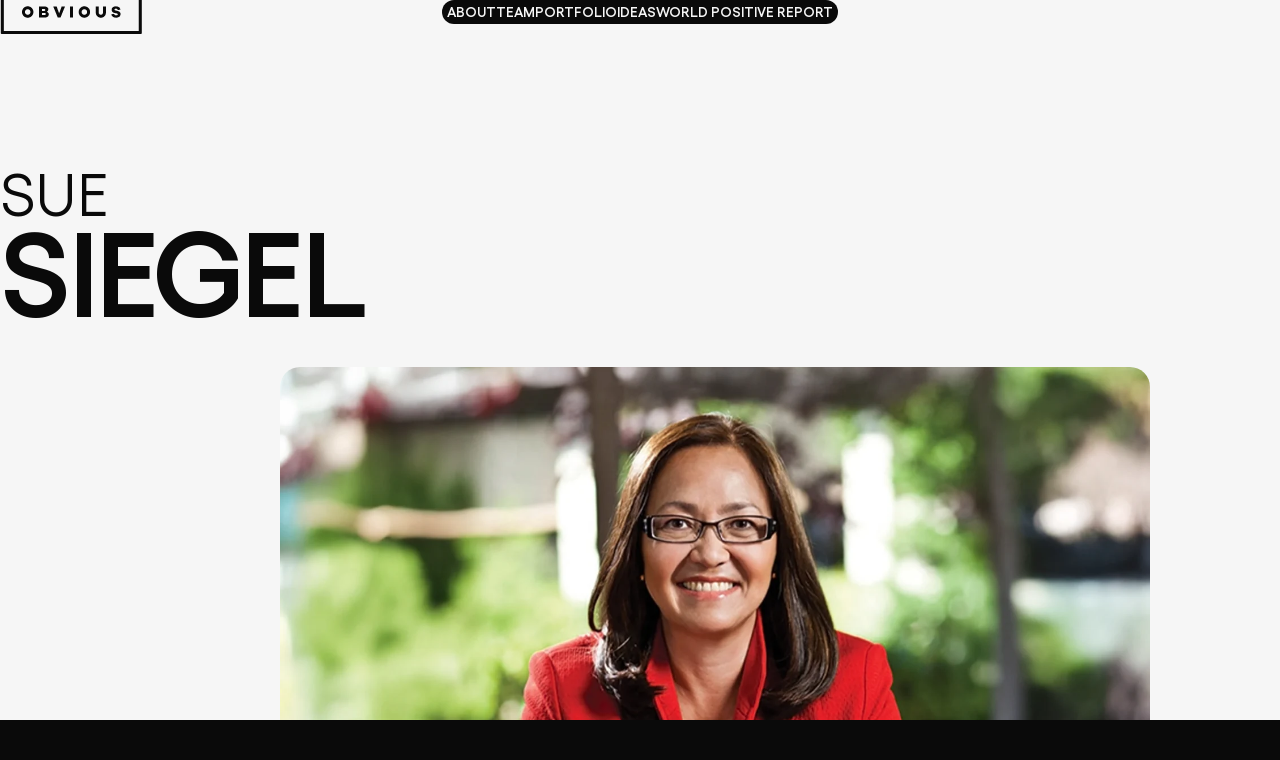

--- FILE ---
content_type: text/html; charset=UTF-8
request_url: https://obvious.com/team/sue-siegel/
body_size: 22248
content:
<!DOCTYPE html>
<html lang="en-US">

<head>
	<meta http-equiv="Content-Type" content="text/html; charset=UTF-8" />
<script type="text/javascript">
/* <![CDATA[ */
var gform;gform||(document.addEventListener("gform_main_scripts_loaded",function(){gform.scriptsLoaded=!0}),document.addEventListener("gform/theme/scripts_loaded",function(){gform.themeScriptsLoaded=!0}),window.addEventListener("DOMContentLoaded",function(){gform.domLoaded=!0}),gform={domLoaded:!1,scriptsLoaded:!1,themeScriptsLoaded:!1,isFormEditor:()=>"function"==typeof InitializeEditor,callIfLoaded:function(o){return!(!gform.domLoaded||!gform.scriptsLoaded||!gform.themeScriptsLoaded&&!gform.isFormEditor()||(gform.isFormEditor()&&console.warn("The use of gform.initializeOnLoaded() is deprecated in the form editor context and will be removed in Gravity Forms 3.1."),o(),0))},initializeOnLoaded:function(o){gform.callIfLoaded(o)||(document.addEventListener("gform_main_scripts_loaded",()=>{gform.scriptsLoaded=!0,gform.callIfLoaded(o)}),document.addEventListener("gform/theme/scripts_loaded",()=>{gform.themeScriptsLoaded=!0,gform.callIfLoaded(o)}),window.addEventListener("DOMContentLoaded",()=>{gform.domLoaded=!0,gform.callIfLoaded(o)}))},hooks:{action:{},filter:{}},addAction:function(o,r,e,t){gform.addHook("action",o,r,e,t)},addFilter:function(o,r,e,t){gform.addHook("filter",o,r,e,t)},doAction:function(o){gform.doHook("action",o,arguments)},applyFilters:function(o){return gform.doHook("filter",o,arguments)},removeAction:function(o,r){gform.removeHook("action",o,r)},removeFilter:function(o,r,e){gform.removeHook("filter",o,r,e)},addHook:function(o,r,e,t,n){null==gform.hooks[o][r]&&(gform.hooks[o][r]=[]);var d=gform.hooks[o][r];null==n&&(n=r+"_"+d.length),gform.hooks[o][r].push({tag:n,callable:e,priority:t=null==t?10:t})},doHook:function(r,o,e){var t;if(e=Array.prototype.slice.call(e,1),null!=gform.hooks[r][o]&&((o=gform.hooks[r][o]).sort(function(o,r){return o.priority-r.priority}),o.forEach(function(o){"function"!=typeof(t=o.callable)&&(t=window[t]),"action"==r?t.apply(null,e):e[0]=t.apply(null,e)})),"filter"==r)return e[0]},removeHook:function(o,r,t,n){var e;null!=gform.hooks[o][r]&&(e=(e=gform.hooks[o][r]).filter(function(o,r,e){return!!(null!=n&&n!=o.tag||null!=t&&t!=o.priority)}),gform.hooks[o][r]=e)}});
/* ]]> */
</script>

	<meta name="viewport" content="width=device-width, initial-scale=1.0, maximum-scale=6">

	<link rel="profile" href="http://gmpg.org/xfn/11" />
	<link rel="pingback" href="https://obvious.com/xmlrpc.php" />

	<meta name='robots' content='index, follow, max-image-preview:large, max-snippet:-1, max-video-preview:-1' />
	<style>img:is([sizes="auto" i], [sizes^="auto," i]) { contain-intrinsic-size: 3000px 1500px }</style>
	
	<!-- This site is optimized with the Yoast SEO Premium plugin v26.6 (Yoast SEO v26.7) - https://yoast.com/wordpress/plugins/seo/ -->
	<title>Sue Siegel - Obvious</title>
	<link rel="canonical" href="https://obvious.com/team/sue-siegel/" />
	<meta property="og:locale" content="en_US" />
	<meta property="og:type" content="article" />
	<meta property="og:title" content="Sue Siegel" />
	<meta property="og:url" content="https://obvious.com/team/sue-siegel/" />
	<meta property="og:site_name" content="Obvious" />
	<meta property="article:modified_time" content="2025-09-27T00:08:21+00:00" />
	<meta property="og:image" content="https://obvious.com/wp-content/uploads/2025/09/suesiegel_hoverphoto_1x1_2x.webp" />
	<meta property="og:image:width" content="676" />
	<meta property="og:image:height" content="677" />
	<meta property="og:image:type" content="image/webp" />
	<meta name="twitter:card" content="summary_large_image" />
	<meta name="twitter:site" content="@obviousvc" />
	<meta name="twitter:label1" content="Est. reading time" />
	<meta name="twitter:data1" content="1 minute" />
	<script type="application/ld+json" class="yoast-schema-graph">{"@context":"https://schema.org","@graph":[{"@type":"WebPage","@id":"https://obvious.com/team/sue-siegel/","url":"https://obvious.com/team/sue-siegel/","name":"Sue Siegel - Obvious","isPartOf":{"@id":"https://obvious.com/#website"},"primaryImageOfPage":{"@id":"https://obvious.com/team/sue-siegel/#primaryimage"},"image":{"@id":"https://obvious.com/team/sue-siegel/#primaryimage"},"thumbnailUrl":"https://obvious.com/wp-content/uploads/2025/09/suesiegel_hoverphoto_1x1_2x.webp","datePublished":"2025-08-25T12:12:09+00:00","dateModified":"2025-09-27T00:08:21+00:00","breadcrumb":{"@id":"https://obvious.com/team/sue-siegel/#breadcrumb"},"inLanguage":"en-US","potentialAction":[{"@type":"ReadAction","target":["https://obvious.com/team/sue-siegel/"]}]},{"@type":"ImageObject","inLanguage":"en-US","@id":"https://obvious.com/team/sue-siegel/#primaryimage","url":"https://obvious.com/wp-content/uploads/2025/09/suesiegel_hoverphoto_1x1_2x.webp","contentUrl":"https://obvious.com/wp-content/uploads/2025/09/suesiegel_hoverphoto_1x1_2x.webp","width":676,"height":677},{"@type":"BreadcrumbList","@id":"https://obvious.com/team/sue-siegel/#breadcrumb","itemListElement":[{"@type":"ListItem","position":1,"name":"Home","item":"https://obvious.com/"},{"@type":"ListItem","position":2,"name":"Sue Siegel"}]},{"@type":"WebSite","@id":"https://obvious.com/#website","url":"https://obvious.com/","name":"Obvious","description":"","publisher":{"@id":"https://obvious.com/#organization"},"potentialAction":[{"@type":"SearchAction","target":{"@type":"EntryPoint","urlTemplate":"https://obvious.com/?s={search_term_string}"},"query-input":{"@type":"PropertyValueSpecification","valueRequired":true,"valueName":"search_term_string"}}],"inLanguage":"en-US"},{"@type":"Organization","@id":"https://obvious.com/#organization","name":"Obvious","url":"https://obvious.com/","logo":{"@type":"ImageObject","inLanguage":"en-US","@id":"https://obvious.com/#/schema/logo/image/","url":"https://obvious.com/wp-content/uploads/2025/10/Organisational-Logo.jpg","contentUrl":"https://obvious.com/wp-content/uploads/2025/10/Organisational-Logo.jpg","width":697,"height":697,"caption":"Obvious"},"image":{"@id":"https://obvious.com/#/schema/logo/image/"},"sameAs":["https://x.com/obviousvc","https://www.linkedin.com/company/obvious-ventures"]}]}</script>
	<!-- / Yoast SEO Premium plugin. -->


<link rel='dns-prefetch' href='//www.googletagmanager.com' />
<link rel="alternate" type="application/rss+xml" title="Obvious &raquo; Feed" href="https://obvious.com/feed/" />
<script type="text/javascript">
/* <![CDATA[ */
window._wpemojiSettings = {"baseUrl":"https:\/\/s.w.org\/images\/core\/emoji\/16.0.1\/72x72\/","ext":".png","svgUrl":"https:\/\/s.w.org\/images\/core\/emoji\/16.0.1\/svg\/","svgExt":".svg","source":{"concatemoji":"https:\/\/obvious.com\/wp-includes\/js\/wp-emoji-release.min.js?ver=6.8.3"}};
/*! This file is auto-generated */
!function(s,n){var o,i,e;function c(e){try{var t={supportTests:e,timestamp:(new Date).valueOf()};sessionStorage.setItem(o,JSON.stringify(t))}catch(e){}}function p(e,t,n){e.clearRect(0,0,e.canvas.width,e.canvas.height),e.fillText(t,0,0);var t=new Uint32Array(e.getImageData(0,0,e.canvas.width,e.canvas.height).data),a=(e.clearRect(0,0,e.canvas.width,e.canvas.height),e.fillText(n,0,0),new Uint32Array(e.getImageData(0,0,e.canvas.width,e.canvas.height).data));return t.every(function(e,t){return e===a[t]})}function u(e,t){e.clearRect(0,0,e.canvas.width,e.canvas.height),e.fillText(t,0,0);for(var n=e.getImageData(16,16,1,1),a=0;a<n.data.length;a++)if(0!==n.data[a])return!1;return!0}function f(e,t,n,a){switch(t){case"flag":return n(e,"\ud83c\udff3\ufe0f\u200d\u26a7\ufe0f","\ud83c\udff3\ufe0f\u200b\u26a7\ufe0f")?!1:!n(e,"\ud83c\udde8\ud83c\uddf6","\ud83c\udde8\u200b\ud83c\uddf6")&&!n(e,"\ud83c\udff4\udb40\udc67\udb40\udc62\udb40\udc65\udb40\udc6e\udb40\udc67\udb40\udc7f","\ud83c\udff4\u200b\udb40\udc67\u200b\udb40\udc62\u200b\udb40\udc65\u200b\udb40\udc6e\u200b\udb40\udc67\u200b\udb40\udc7f");case"emoji":return!a(e,"\ud83e\udedf")}return!1}function g(e,t,n,a){var r="undefined"!=typeof WorkerGlobalScope&&self instanceof WorkerGlobalScope?new OffscreenCanvas(300,150):s.createElement("canvas"),o=r.getContext("2d",{willReadFrequently:!0}),i=(o.textBaseline="top",o.font="600 32px Arial",{});return e.forEach(function(e){i[e]=t(o,e,n,a)}),i}function t(e){var t=s.createElement("script");t.src=e,t.defer=!0,s.head.appendChild(t)}"undefined"!=typeof Promise&&(o="wpEmojiSettingsSupports",i=["flag","emoji"],n.supports={everything:!0,everythingExceptFlag:!0},e=new Promise(function(e){s.addEventListener("DOMContentLoaded",e,{once:!0})}),new Promise(function(t){var n=function(){try{var e=JSON.parse(sessionStorage.getItem(o));if("object"==typeof e&&"number"==typeof e.timestamp&&(new Date).valueOf()<e.timestamp+604800&&"object"==typeof e.supportTests)return e.supportTests}catch(e){}return null}();if(!n){if("undefined"!=typeof Worker&&"undefined"!=typeof OffscreenCanvas&&"undefined"!=typeof URL&&URL.createObjectURL&&"undefined"!=typeof Blob)try{var e="postMessage("+g.toString()+"("+[JSON.stringify(i),f.toString(),p.toString(),u.toString()].join(",")+"));",a=new Blob([e],{type:"text/javascript"}),r=new Worker(URL.createObjectURL(a),{name:"wpTestEmojiSupports"});return void(r.onmessage=function(e){c(n=e.data),r.terminate(),t(n)})}catch(e){}c(n=g(i,f,p,u))}t(n)}).then(function(e){for(var t in e)n.supports[t]=e[t],n.supports.everything=n.supports.everything&&n.supports[t],"flag"!==t&&(n.supports.everythingExceptFlag=n.supports.everythingExceptFlag&&n.supports[t]);n.supports.everythingExceptFlag=n.supports.everythingExceptFlag&&!n.supports.flag,n.DOMReady=!1,n.readyCallback=function(){n.DOMReady=!0}}).then(function(){return e}).then(function(){var e;n.supports.everything||(n.readyCallback(),(e=n.source||{}).concatemoji?t(e.concatemoji):e.wpemoji&&e.twemoji&&(t(e.twemoji),t(e.wpemoji)))}))}((window,document),window._wpemojiSettings);
/* ]]> */
</script>
<style id='wp-emoji-styles-inline-css' type='text/css'>

	img.wp-smiley, img.emoji {
		display: inline !important;
		border: none !important;
		box-shadow: none !important;
		height: 1em !important;
		width: 1em !important;
		margin: 0 0.07em !important;
		vertical-align: -0.1em !important;
		background: none !important;
		padding: 0 !important;
	}
</style>
<link rel='stylesheet' id='wp-block-library-css' href='https://obvious.com/wp-includes/css/dist/block-library/style.min.css?ver=6.8.3' type='text/css' media='all' />
<style id='classic-theme-styles-inline-css' type='text/css'>
/*! This file is auto-generated */
.wp-block-button__link{color:#fff;background-color:#32373c;border-radius:9999px;box-shadow:none;text-decoration:none;padding:calc(.667em + 2px) calc(1.333em + 2px);font-size:1.125em}.wp-block-file__button{background:#32373c;color:#fff;text-decoration:none}
</style>
<style id='filebird-block-filebird-gallery-style-inline-css' type='text/css'>
ul.filebird-block-filebird-gallery{margin:auto!important;padding:0!important;width:100%}ul.filebird-block-filebird-gallery.layout-grid{display:grid;grid-gap:20px;align-items:stretch;grid-template-columns:repeat(var(--columns),1fr);justify-items:stretch}ul.filebird-block-filebird-gallery.layout-grid li img{border:1px solid #ccc;box-shadow:2px 2px 6px 0 rgba(0,0,0,.3);height:100%;max-width:100%;-o-object-fit:cover;object-fit:cover;width:100%}ul.filebird-block-filebird-gallery.layout-masonry{-moz-column-count:var(--columns);-moz-column-gap:var(--space);column-gap:var(--space);-moz-column-width:var(--min-width);columns:var(--min-width) var(--columns);display:block;overflow:auto}ul.filebird-block-filebird-gallery.layout-masonry li{margin-bottom:var(--space)}ul.filebird-block-filebird-gallery li{list-style:none}ul.filebird-block-filebird-gallery li figure{height:100%;margin:0;padding:0;position:relative;width:100%}ul.filebird-block-filebird-gallery li figure figcaption{background:linear-gradient(0deg,rgba(0,0,0,.7),rgba(0,0,0,.3) 70%,transparent);bottom:0;box-sizing:border-box;color:#fff;font-size:.8em;margin:0;max-height:100%;overflow:auto;padding:3em .77em .7em;position:absolute;text-align:center;width:100%;z-index:2}ul.filebird-block-filebird-gallery li figure figcaption a{color:inherit}.fb-block-hover-animation-zoomIn figure{overflow:hidden}.fb-block-hover-animation-zoomIn figure img{transform:scale(1);transition:.3s ease-in-out}.fb-block-hover-animation-zoomIn figure:hover img{transform:scale(1.3)}.fb-block-hover-animation-shine figure{overflow:hidden;position:relative}.fb-block-hover-animation-shine figure:before{background:linear-gradient(90deg,hsla(0,0%,100%,0) 0,hsla(0,0%,100%,.3));content:"";display:block;height:100%;left:-75%;position:absolute;top:0;transform:skewX(-25deg);width:50%;z-index:2}.fb-block-hover-animation-shine figure:hover:before{animation:shine .75s}@keyframes shine{to{left:125%}}.fb-block-hover-animation-opacity figure{overflow:hidden}.fb-block-hover-animation-opacity figure img{opacity:1;transition:.3s ease-in-out}.fb-block-hover-animation-opacity figure:hover img{opacity:.5}.fb-block-hover-animation-grayscale figure img{filter:grayscale(100%);transition:.3s ease-in-out}.fb-block-hover-animation-grayscale figure:hover img{filter:grayscale(0)}

</style>
<style id='global-styles-inline-css' type='text/css'>
:root{--wp--preset--aspect-ratio--square: 1;--wp--preset--aspect-ratio--4-3: 4/3;--wp--preset--aspect-ratio--3-4: 3/4;--wp--preset--aspect-ratio--3-2: 3/2;--wp--preset--aspect-ratio--2-3: 2/3;--wp--preset--aspect-ratio--16-9: 16/9;--wp--preset--aspect-ratio--9-16: 9/16;--wp--preset--color--black: #000000;--wp--preset--color--cyan-bluish-gray: #abb8c3;--wp--preset--color--white: #ffffff;--wp--preset--color--pale-pink: #f78da7;--wp--preset--color--vivid-red: #cf2e2e;--wp--preset--color--luminous-vivid-orange: #ff6900;--wp--preset--color--luminous-vivid-amber: #fcb900;--wp--preset--color--light-green-cyan: #7bdcb5;--wp--preset--color--vivid-green-cyan: #00d084;--wp--preset--color--pale-cyan-blue: #8ed1fc;--wp--preset--color--vivid-cyan-blue: #0693e3;--wp--preset--color--vivid-purple: #9b51e0;--wp--preset--gradient--vivid-cyan-blue-to-vivid-purple: linear-gradient(135deg,rgba(6,147,227,1) 0%,rgb(155,81,224) 100%);--wp--preset--gradient--light-green-cyan-to-vivid-green-cyan: linear-gradient(135deg,rgb(122,220,180) 0%,rgb(0,208,130) 100%);--wp--preset--gradient--luminous-vivid-amber-to-luminous-vivid-orange: linear-gradient(135deg,rgba(252,185,0,1) 0%,rgba(255,105,0,1) 100%);--wp--preset--gradient--luminous-vivid-orange-to-vivid-red: linear-gradient(135deg,rgba(255,105,0,1) 0%,rgb(207,46,46) 100%);--wp--preset--gradient--very-light-gray-to-cyan-bluish-gray: linear-gradient(135deg,rgb(238,238,238) 0%,rgb(169,184,195) 100%);--wp--preset--gradient--cool-to-warm-spectrum: linear-gradient(135deg,rgb(74,234,220) 0%,rgb(151,120,209) 20%,rgb(207,42,186) 40%,rgb(238,44,130) 60%,rgb(251,105,98) 80%,rgb(254,248,76) 100%);--wp--preset--gradient--blush-light-purple: linear-gradient(135deg,rgb(255,206,236) 0%,rgb(152,150,240) 100%);--wp--preset--gradient--blush-bordeaux: linear-gradient(135deg,rgb(254,205,165) 0%,rgb(254,45,45) 50%,rgb(107,0,62) 100%);--wp--preset--gradient--luminous-dusk: linear-gradient(135deg,rgb(255,203,112) 0%,rgb(199,81,192) 50%,rgb(65,88,208) 100%);--wp--preset--gradient--pale-ocean: linear-gradient(135deg,rgb(255,245,203) 0%,rgb(182,227,212) 50%,rgb(51,167,181) 100%);--wp--preset--gradient--electric-grass: linear-gradient(135deg,rgb(202,248,128) 0%,rgb(113,206,126) 100%);--wp--preset--gradient--midnight: linear-gradient(135deg,rgb(2,3,129) 0%,rgb(40,116,252) 100%);--wp--preset--font-size--small: 13px;--wp--preset--font-size--medium: 20px;--wp--preset--font-size--large: 36px;--wp--preset--font-size--x-large: 42px;--wp--preset--spacing--20: 0.44rem;--wp--preset--spacing--30: 0.67rem;--wp--preset--spacing--40: 1rem;--wp--preset--spacing--50: 1.5rem;--wp--preset--spacing--60: 2.25rem;--wp--preset--spacing--70: 3.38rem;--wp--preset--spacing--80: 5.06rem;--wp--preset--shadow--natural: 6px 6px 9px rgba(0, 0, 0, 0.2);--wp--preset--shadow--deep: 12px 12px 50px rgba(0, 0, 0, 0.4);--wp--preset--shadow--sharp: 6px 6px 0px rgba(0, 0, 0, 0.2);--wp--preset--shadow--outlined: 6px 6px 0px -3px rgba(255, 255, 255, 1), 6px 6px rgba(0, 0, 0, 1);--wp--preset--shadow--crisp: 6px 6px 0px rgba(0, 0, 0, 1);}:where(.is-layout-flex){gap: 0.5em;}:where(.is-layout-grid){gap: 0.5em;}body .is-layout-flex{display: flex;}.is-layout-flex{flex-wrap: wrap;align-items: center;}.is-layout-flex > :is(*, div){margin: 0;}body .is-layout-grid{display: grid;}.is-layout-grid > :is(*, div){margin: 0;}:where(.wp-block-columns.is-layout-flex){gap: 2em;}:where(.wp-block-columns.is-layout-grid){gap: 2em;}:where(.wp-block-post-template.is-layout-flex){gap: 1.25em;}:where(.wp-block-post-template.is-layout-grid){gap: 1.25em;}.has-black-color{color: var(--wp--preset--color--black) !important;}.has-cyan-bluish-gray-color{color: var(--wp--preset--color--cyan-bluish-gray) !important;}.has-white-color{color: var(--wp--preset--color--white) !important;}.has-pale-pink-color{color: var(--wp--preset--color--pale-pink) !important;}.has-vivid-red-color{color: var(--wp--preset--color--vivid-red) !important;}.has-luminous-vivid-orange-color{color: var(--wp--preset--color--luminous-vivid-orange) !important;}.has-luminous-vivid-amber-color{color: var(--wp--preset--color--luminous-vivid-amber) !important;}.has-light-green-cyan-color{color: var(--wp--preset--color--light-green-cyan) !important;}.has-vivid-green-cyan-color{color: var(--wp--preset--color--vivid-green-cyan) !important;}.has-pale-cyan-blue-color{color: var(--wp--preset--color--pale-cyan-blue) !important;}.has-vivid-cyan-blue-color{color: var(--wp--preset--color--vivid-cyan-blue) !important;}.has-vivid-purple-color{color: var(--wp--preset--color--vivid-purple) !important;}.has-black-background-color{background-color: var(--wp--preset--color--black) !important;}.has-cyan-bluish-gray-background-color{background-color: var(--wp--preset--color--cyan-bluish-gray) !important;}.has-white-background-color{background-color: var(--wp--preset--color--white) !important;}.has-pale-pink-background-color{background-color: var(--wp--preset--color--pale-pink) !important;}.has-vivid-red-background-color{background-color: var(--wp--preset--color--vivid-red) !important;}.has-luminous-vivid-orange-background-color{background-color: var(--wp--preset--color--luminous-vivid-orange) !important;}.has-luminous-vivid-amber-background-color{background-color: var(--wp--preset--color--luminous-vivid-amber) !important;}.has-light-green-cyan-background-color{background-color: var(--wp--preset--color--light-green-cyan) !important;}.has-vivid-green-cyan-background-color{background-color: var(--wp--preset--color--vivid-green-cyan) !important;}.has-pale-cyan-blue-background-color{background-color: var(--wp--preset--color--pale-cyan-blue) !important;}.has-vivid-cyan-blue-background-color{background-color: var(--wp--preset--color--vivid-cyan-blue) !important;}.has-vivid-purple-background-color{background-color: var(--wp--preset--color--vivid-purple) !important;}.has-black-border-color{border-color: var(--wp--preset--color--black) !important;}.has-cyan-bluish-gray-border-color{border-color: var(--wp--preset--color--cyan-bluish-gray) !important;}.has-white-border-color{border-color: var(--wp--preset--color--white) !important;}.has-pale-pink-border-color{border-color: var(--wp--preset--color--pale-pink) !important;}.has-vivid-red-border-color{border-color: var(--wp--preset--color--vivid-red) !important;}.has-luminous-vivid-orange-border-color{border-color: var(--wp--preset--color--luminous-vivid-orange) !important;}.has-luminous-vivid-amber-border-color{border-color: var(--wp--preset--color--luminous-vivid-amber) !important;}.has-light-green-cyan-border-color{border-color: var(--wp--preset--color--light-green-cyan) !important;}.has-vivid-green-cyan-border-color{border-color: var(--wp--preset--color--vivid-green-cyan) !important;}.has-pale-cyan-blue-border-color{border-color: var(--wp--preset--color--pale-cyan-blue) !important;}.has-vivid-cyan-blue-border-color{border-color: var(--wp--preset--color--vivid-cyan-blue) !important;}.has-vivid-purple-border-color{border-color: var(--wp--preset--color--vivid-purple) !important;}.has-vivid-cyan-blue-to-vivid-purple-gradient-background{background: var(--wp--preset--gradient--vivid-cyan-blue-to-vivid-purple) !important;}.has-light-green-cyan-to-vivid-green-cyan-gradient-background{background: var(--wp--preset--gradient--light-green-cyan-to-vivid-green-cyan) !important;}.has-luminous-vivid-amber-to-luminous-vivid-orange-gradient-background{background: var(--wp--preset--gradient--luminous-vivid-amber-to-luminous-vivid-orange) !important;}.has-luminous-vivid-orange-to-vivid-red-gradient-background{background: var(--wp--preset--gradient--luminous-vivid-orange-to-vivid-red) !important;}.has-very-light-gray-to-cyan-bluish-gray-gradient-background{background: var(--wp--preset--gradient--very-light-gray-to-cyan-bluish-gray) !important;}.has-cool-to-warm-spectrum-gradient-background{background: var(--wp--preset--gradient--cool-to-warm-spectrum) !important;}.has-blush-light-purple-gradient-background{background: var(--wp--preset--gradient--blush-light-purple) !important;}.has-blush-bordeaux-gradient-background{background: var(--wp--preset--gradient--blush-bordeaux) !important;}.has-luminous-dusk-gradient-background{background: var(--wp--preset--gradient--luminous-dusk) !important;}.has-pale-ocean-gradient-background{background: var(--wp--preset--gradient--pale-ocean) !important;}.has-electric-grass-gradient-background{background: var(--wp--preset--gradient--electric-grass) !important;}.has-midnight-gradient-background{background: var(--wp--preset--gradient--midnight) !important;}.has-small-font-size{font-size: var(--wp--preset--font-size--small) !important;}.has-medium-font-size{font-size: var(--wp--preset--font-size--medium) !important;}.has-large-font-size{font-size: var(--wp--preset--font-size--large) !important;}.has-x-large-font-size{font-size: var(--wp--preset--font-size--x-large) !important;}
:where(.wp-block-post-template.is-layout-flex){gap: 1.25em;}:where(.wp-block-post-template.is-layout-grid){gap: 1.25em;}
:where(.wp-block-columns.is-layout-flex){gap: 2em;}:where(.wp-block-columns.is-layout-grid){gap: 2em;}
:root :where(.wp-block-pullquote){font-size: 1.5em;line-height: 1.6;}
</style>
<link rel='stylesheet' id='theme-css-bundle-css' href='https://obvious.com/wp-content/themes/obvious/dist/theme-CU-wpIVm.css' type='text/css' media='all' />
<link rel='stylesheet' id='theme-styles-css' href='https://obvious.com/wp-content/themes/obvious/style.css?ver=1764702411' type='text/css' media='all' />
<link rel='stylesheet' id='tablepress-default-css' href='https://obvious.com/wp-content/plugins/tablepress/css/build/default.css?ver=3.2.5' type='text/css' media='all' />
<script type="text/javascript" src="https://obvious.com/wp-includes/js/jquery/jquery.min.js?ver=3.7.1" id="jquery-core-js"></script>
<script type="text/javascript" src="https://obvious.com/wp-includes/js/jquery/jquery-migrate.min.js?ver=3.4.1" id="jquery-migrate-js"></script>

<!-- Google tag (gtag.js) snippet added by Site Kit -->
<!-- Google Analytics snippet added by Site Kit -->
<script type="text/javascript" src="https://www.googletagmanager.com/gtag/js?id=GT-KVN7W4F" id="google_gtagjs-js" async></script>
<script type="text/javascript" id="google_gtagjs-js-after">
/* <![CDATA[ */
window.dataLayer = window.dataLayer || [];function gtag(){dataLayer.push(arguments);}
gtag("set","linker",{"domains":["obvious.com"]});
gtag("js", new Date());
gtag("set", "developer_id.dZTNiMT", true);
gtag("config", "GT-KVN7W4F");
 window._googlesitekit = window._googlesitekit || {}; window._googlesitekit.throttledEvents = []; window._googlesitekit.gtagEvent = (name, data) => { var key = JSON.stringify( { name, data } ); if ( !! window._googlesitekit.throttledEvents[ key ] ) { return; } window._googlesitekit.throttledEvents[ key ] = true; setTimeout( () => { delete window._googlesitekit.throttledEvents[ key ]; }, 5 ); gtag( "event", name, { ...data, event_source: "site-kit" } ); }; 
/* ]]> */
</script>
<link rel="https://api.w.org/" href="https://obvious.com/wp-json/" /><link rel="EditURI" type="application/rsd+xml" title="RSD" href="https://obvious.com/xmlrpc.php?rsd" />
<link rel='shortlink' href='https://obvious.com/?p=1817' />
<link rel="alternate" title="oEmbed (JSON)" type="application/json+oembed" href="https://obvious.com/wp-json/oembed/1.0/embed?url=https%3A%2F%2Fobvious.com%2Fteam%2Fsue-siegel%2F" />
<link rel="alternate" title="oEmbed (XML)" type="text/xml+oembed" href="https://obvious.com/wp-json/oembed/1.0/embed?url=https%3A%2F%2Fobvious.com%2Fteam%2Fsue-siegel%2F&#038;format=xml" />
<meta name="generator" content="Site Kit by Google 1.167.0" />
<!-- Open Graph / LinkedIn / Social Preview -->
<meta property="og:title" content="Sue Siegel" />
<meta property="og:description" content="" />
<meta property="og:url" content="https://obvious.com/team/sue-siegel/" />
<meta property="og:type" content="article" />
<meta property="og:image" content="https://obvious.com/wp-content/uploads/2025/09/suesiegel_hoverphoto_1x1_2x.webp" />
<meta name="twitter:card" content="summary_large_image" />

<link rel="icon" href="https://obvious.com/wp-content/uploads/2025/08/icon-48x48-1.webp" sizes="32x32" />
<link rel="icon" href="https://obvious.com/wp-content/uploads/2025/08/icon-48x48-1.webp" sizes="192x192" />
<link rel="apple-touch-icon" href="https://obvious.com/wp-content/uploads/2025/08/icon-48x48-1.webp" />
<meta name="msapplication-TileImage" content="https://obvious.com/wp-content/uploads/2025/08/icon-48x48-1.webp" />
</head>

<body class="wp-singular app_team-template-default single single-app_team postid-1817 wp-embed-responsive wp-theme-obvious">
	

	<div class="wrapper">
		<style type="text/css" media="screen">
	.splash {
		--splash-border: 30px;
		--splash-border-color: #000;
		--splash-background: #EFEEEB;
		--border: 0;
		position: fixed;
		z-index: 999;
		display: flex;
		align-items: center;
		justify-content: center;
		text-align: center;
		width: 100%;
		height: 100%;
		box-shadow: inset 0 0 0 var(--border) var(--splash-border-color);
		transition: box-shadow;
	}

	@media (max-width: 767px) {
		.splash{
			 --splash-border: 30px;
		}
	}

	.splash.hide {
		display: none;
	}

	.splash__bg {
		position: absolute;
		inset: var(--border);
		background: var(--splash-background);
		z-index: -5;
	}

	.splash__content {
		display: flex;
		flex-direction: column;
		align-items: center;
		justify-content: center;
		transition: opacity .4s;
		gap: 15px;
	}

	@media (max-width: 767px) {
		.splash__content {
			transform: scale(.6);
		}
	}

	.splash__content svg {
		display: block;
	}

	.splash--out {
		--border: 0;
		transition-duration: .8s;
	}

	.splash--out .splash__bg {
		opacity: 0;
		visibility: hidden;
		transition: opacity, inset;
		transition-duration: .8s;
	}

	.splash--out .splash__content {
		opacity: 0;
	}

	body.leave .splash--out {
		--border: var(--splash-border);
	}

	body.leave .splash--out .splash__bg {
		opacity: 1;
		visibility: visible;
	}

	body.leave .splash--out .splash__content {
		opacity: 1;
	}

	/* In */

	.splash--in {
		--border: var(--splash-border);
		pointer-events: none;
	}

	.splash--in .splash__bg {
		transition: inset .8s;
		background: transparent;
	}

	.splash--in span:before,
	.splash--in span:after {
		content: '';
		position: absolute;
		top: 0;
		height: 100%;
		width: 20%;
		background: var(--splash-background);
		z-index: -5;
		transition: height .8s;
	}

	.splash--in span:nth-child(1):before {
		left: 0;
		transition-delay: 0s;
	}

	.splash--in span:nth-child(1):after {
		left: 20%;
		transition-delay: .1s;
	}

	.splash--in span:nth-child(2):before {
		left: 40%;
		transition-delay: .2s;
	}

	.splash--in span:nth-child(2):after {
		left: 60%;
		transition-delay: .3s;
	}

	.splash--in span:nth-child(3):before {
		left: 80%;
		transition-delay: .4s;
	}

	.splash--in span:nth-child(3):after {
		display: none;
	}

	body.is-loaded .splash--in span:before,
	body.is-loaded .splash--in span:after {
		height: 0;
	}

	.splash--in.loaded-half .splash__content {
		opacity: 0;
	}

	.splash--in.loaded-half {
		--border: 0;
		transition-duration: .8s;
	}
</style>

<div class="splash splash--out hide">
	<div class="splash__bg"></div><!-- /.splash__bg -->

	<div class="splash__content">
		<svg width="145" height="144" viewBox="0 0 145 144" fill="none" xmlns="http://www.w3.org/2000/svg">
			<g clip-path="url(#clip0_4001_23088)">
				<path d="M0.243164 71.7666C0.243164 32.2929 32.4934 0.266602 72.2432 0.266602C111.993 0.266602 144.243 32.2929 144.243 71.7666C144.243 111.24 111.993 143.267 72.2432 143.267C32.4934 143.267 0.243164 111.265 0.243164 71.7666ZM72.2432 106.693C91.6725 106.693 107.414 91.061 107.414 71.7666C107.414 52.4722 91.6725 36.84 72.2432 36.84C52.8138 36.84 37.0723 52.4722 37.0723 71.7666C37.0723 91.061 52.8138 106.693 72.2432 106.693Z" fill="black" />
			</g>

			<defs>
				<clipPath id="clip0_4001_23088">
					<rect width="144" height="143" fill="white" transform="translate(0.243164 0.266602)" />
				</clipPath>
			</defs>
		</svg>

		<svg width="189" height="14" viewBox="0 0 189 14" fill="none" xmlns="http://www.w3.org/2000/svg">
			<path d="M10.3853 6.8946C10.3853 8.1186 10.2773 9.1446 10.0793 9.9726C9.88135 10.8006 9.46735 11.5206 8.83735 12.1326C7.88335 13.0686 6.76735 13.5186 5.50735 13.5186C4.22935 13.5186 3.11335 13.0686 2.17735 12.1326C1.52935 11.5206 1.11535 10.8006 0.917345 9.9726C0.719345 9.1446 0.629345 8.1186 0.629345 6.8946C0.629345 5.6886 0.719345 4.6626 0.917345 3.8346C1.11535 3.0066 1.52935 2.2686 2.17735 1.6566C3.11335 0.738601 4.22935 0.2706 5.50735 0.2706C6.76735 0.2706 7.88335 0.738601 8.83735 1.6566C9.46735 2.2686 9.88135 3.0066 10.0793 3.8346C10.2773 4.6626 10.3853 5.6886 10.3853 6.8946ZM8.72935 6.8946C8.72935 6.3906 8.71135 6.0306 8.71135 5.7966C8.69335 5.5806 8.65735 5.2386 8.60335 4.7886C8.54935 4.3566 8.45935 3.9606 8.31535 3.6366C8.17135 3.3126 7.97335 3.0246 7.72135 2.7726C7.09135 2.1246 6.35335 1.8006 5.50735 1.8006C4.64335 1.8006 3.90535 2.1246 3.29335 2.7726C3.04135 3.0246 2.84335 3.3126 2.69935 3.6366C2.55535 3.9606 2.44735 4.3566 2.39335 4.7886C2.33935 5.2386 2.30335 5.5806 2.30335 5.7966C2.28535 6.0306 2.28535 6.3906 2.28535 6.8946C2.28535 7.3986 2.28535 7.7766 2.30335 7.9926C2.30335 8.2266 2.33935 8.5686 2.39335 9.0006C2.44735 9.4506 2.55535 9.8286 2.69935 10.1526C2.84335 10.4766 3.04135 10.7646 3.29335 11.0166C3.90535 11.6646 4.64335 11.9886 5.50735 11.9886C6.35335 11.9886 7.09135 11.6646 7.72135 11.0166C7.97335 10.7646 8.17135 10.4766 8.31535 10.1526C8.45935 9.8286 8.54935 9.4506 8.60335 9.0006C8.65735 8.5686 8.69335 8.2266 8.71135 7.9926C8.71135 7.7766 8.72935 7.3986 8.72935 6.8946ZM22.7895 13.2666H20.8275L15.7155 3.0066V13.2666H14.1495V0.504601H16.1475L21.2415 10.8186V0.504601H22.7895V13.2666ZM36.0936 13.2666H27.6516V0.504601H36.0936V1.9806H29.2536V5.8686H34.4196V7.3806H29.2536V11.7906H36.0936V13.2666ZM62.0538 9.7566C62.0538 10.7286 61.6938 11.5566 60.9918 12.2406C60.1278 13.0866 58.9398 13.5006 57.3918 13.5006C55.8438 13.5006 54.6378 13.1046 53.7738 12.2946C52.8738 11.4666 52.4418 10.4586 52.4418 9.2346H54.1158C54.1158 10.0266 54.4038 10.6926 54.9978 11.2506C55.5198 11.7726 56.3118 12.0246 57.3918 12.0246C58.4178 12.0246 59.1918 11.7906 59.7318 11.2866C60.1638 10.8906 60.3798 10.4046 60.3798 9.7926C60.3798 9.2706 60.1998 8.8206 59.8578 8.4606C59.5158 8.1006 58.9938 7.8486 58.2738 7.7406L56.3118 7.4346C55.2858 7.2906 54.4758 6.9306 53.8638 6.3546C53.2518 5.7966 52.9458 5.0226 52.9458 4.0506C52.9458 3.0606 53.3058 2.2146 54.0258 1.5306C54.9258 0.702601 56.0238 0.2706 57.3198 0.2706C58.6698 0.2706 59.7678 0.666601 60.5958 1.4586C61.3518 2.1966 61.7658 3.1146 61.8018 4.2126H60.1278C60.0918 3.6006 59.8758 3.0786 59.5158 2.6466C58.9758 2.0526 58.2378 1.7466 57.3018 1.7466C56.3478 1.7466 55.6098 2.0526 55.0878 2.6466C54.7638 3.0426 54.6018 3.4926 54.6018 4.0146C54.6018 4.5546 54.7638 4.9866 55.1238 5.2746C55.4838 5.5626 55.9338 5.7426 56.4738 5.8146C56.7618 5.8506 57.1578 5.9226 57.6618 5.9946C58.1658 6.0846 58.4538 6.1386 58.5438 6.1386C59.6238 6.3006 60.4698 6.6966 61.0998 7.3266C61.7298 7.9566 62.0538 8.7666 62.0538 9.7566ZM75.4659 1.9986H71.1459V13.2666H69.5079V1.9986H65.1699V0.504601H75.4659V1.9986ZM87.942 13.2666H79.5V0.504601H87.942V1.9806H81.102V5.8686H86.268V7.3806H81.102V11.7906H87.942V13.2666ZM101.354 4.3566C101.354 5.5446 100.994 6.4806 100.274 7.2006C99.5181 7.9566 98.4201 8.3166 96.9801 8.3166H93.9741V13.2666H92.3721V0.504601H96.9621C98.4741 0.504601 99.6081 0.918601 100.364 1.7106C101.012 2.4306 101.354 3.3126 101.354 4.3566ZM99.6981 4.3566C99.6981 3.5826 99.4281 2.9886 98.9241 2.5746C98.4201 2.1786 97.7541 1.9626 96.9261 1.9626H93.9741V6.8586H96.9441C97.8081 6.8586 98.4921 6.6606 98.9781 6.2466C99.4461 5.8326 99.6981 5.2026 99.6981 4.3566ZM127.35 13.2666H125.694L124.632 9.9726H119.682L118.638 13.2666H117L121.194 0.504601H123.138L127.35 13.2666ZM124.164 8.4606L122.13 2.1426L120.15 8.4606H124.164ZM139.466 13.2666H137.828V7.3806H132.41V13.2666H130.79V0.504601H132.41V5.8326H137.828V0.504601H139.466V13.2666ZM152.753 13.2666H144.311V0.504601H152.753V1.9806H145.913V5.8686H151.079V7.3806H145.913V11.7906H152.753V13.2666ZM166.237 13.2666H164.581L163.519 9.9726H158.569L157.525 13.2666H155.887L160.081 0.504601H162.025L166.237 13.2666ZM163.051 8.4606L161.017 2.1426L159.037 8.4606H163.051ZM178.731 6.8586C178.731 8.9106 178.425 10.4046 177.849 11.3406C177.057 12.6366 175.689 13.2666 173.781 13.2666H169.983V0.504601H173.781C175.689 0.504601 177.039 1.1706 177.867 2.4846C178.443 3.4206 178.731 4.8786 178.731 6.8586ZM177.093 6.8586C177.093 5.8506 177.021 5.0406 176.913 4.3926C176.787 3.7626 176.535 3.2406 176.139 2.8266C175.599 2.2686 174.807 1.9806 173.781 1.9806H171.585V11.7906H173.781C174.825 11.7906 175.617 11.5026 176.193 10.8906C176.571 10.4946 176.823 9.9726 176.931 9.3246C177.039 8.6766 177.093 7.8666 177.093 6.8586ZM188.309 13.2846H185.645V10.5666H188.309V13.2846Z" fill="black" />
		</svg>
	</div><!-- /.splash__content -->
</div><!-- /.splash splash--out -->

<div class="splash splash--in">
	<div class="splash__bg">
		<span></span>
		<span></span>
		<span></span>
	</div><!-- /.splash__bg -->

	<div class="splash__content">
		<svg width="145" height="144" viewBox="0 0 145 144" fill="none" xmlns="http://www.w3.org/2000/svg">
			<g clip-path="url(#clip0_4001_230881)">
				<path d="M0.243164 71.7666C0.243164 32.2929 32.4934 0.266602 72.2432 0.266602C111.993 0.266602 144.243 32.2929 144.243 71.7666C144.243 111.24 111.993 143.267 72.2432 143.267C32.4934 143.267 0.243164 111.265 0.243164 71.7666ZM72.2432 106.693C91.6725 106.693 107.414 91.061 107.414 71.7666C107.414 52.4722 91.6725 36.84 72.2432 36.84C52.8138 36.84 37.0723 52.4722 37.0723 71.7666C37.0723 91.061 52.8138 106.693 72.2432 106.693Z" fill="black" />
			</g>

			<defs>
				<clipPath id="clip0_4001_230881">
					<rect width="144" height="143" fill="white" transform="translate(0.243164 0.266602)" />
				</clipPath>
			</defs>
		</svg>

		<svg width="189" height="14" viewBox="0 0 189 14" fill="none" xmlns="http://www.w3.org/2000/svg">
			<path d="M10.3853 6.8946C10.3853 8.1186 10.2773 9.1446 10.0793 9.9726C9.88135 10.8006 9.46735 11.5206 8.83735 12.1326C7.88335 13.0686 6.76735 13.5186 5.50735 13.5186C4.22935 13.5186 3.11335 13.0686 2.17735 12.1326C1.52935 11.5206 1.11535 10.8006 0.917345 9.9726C0.719345 9.1446 0.629345 8.1186 0.629345 6.8946C0.629345 5.6886 0.719345 4.6626 0.917345 3.8346C1.11535 3.0066 1.52935 2.2686 2.17735 1.6566C3.11335 0.738601 4.22935 0.2706 5.50735 0.2706C6.76735 0.2706 7.88335 0.738601 8.83735 1.6566C9.46735 2.2686 9.88135 3.0066 10.0793 3.8346C10.2773 4.6626 10.3853 5.6886 10.3853 6.8946ZM8.72935 6.8946C8.72935 6.3906 8.71135 6.0306 8.71135 5.7966C8.69335 5.5806 8.65735 5.2386 8.60335 4.7886C8.54935 4.3566 8.45935 3.9606 8.31535 3.6366C8.17135 3.3126 7.97335 3.0246 7.72135 2.7726C7.09135 2.1246 6.35335 1.8006 5.50735 1.8006C4.64335 1.8006 3.90535 2.1246 3.29335 2.7726C3.04135 3.0246 2.84335 3.3126 2.69935 3.6366C2.55535 3.9606 2.44735 4.3566 2.39335 4.7886C2.33935 5.2386 2.30335 5.5806 2.30335 5.7966C2.28535 6.0306 2.28535 6.3906 2.28535 6.8946C2.28535 7.3986 2.28535 7.7766 2.30335 7.9926C2.30335 8.2266 2.33935 8.5686 2.39335 9.0006C2.44735 9.4506 2.55535 9.8286 2.69935 10.1526C2.84335 10.4766 3.04135 10.7646 3.29335 11.0166C3.90535 11.6646 4.64335 11.9886 5.50735 11.9886C6.35335 11.9886 7.09135 11.6646 7.72135 11.0166C7.97335 10.7646 8.17135 10.4766 8.31535 10.1526C8.45935 9.8286 8.54935 9.4506 8.60335 9.0006C8.65735 8.5686 8.69335 8.2266 8.71135 7.9926C8.71135 7.7766 8.72935 7.3986 8.72935 6.8946ZM22.7895 13.2666H20.8275L15.7155 3.0066V13.2666H14.1495V0.504601H16.1475L21.2415 10.8186V0.504601H22.7895V13.2666ZM36.0936 13.2666H27.6516V0.504601H36.0936V1.9806H29.2536V5.8686H34.4196V7.3806H29.2536V11.7906H36.0936V13.2666ZM62.0538 9.7566C62.0538 10.7286 61.6938 11.5566 60.9918 12.2406C60.1278 13.0866 58.9398 13.5006 57.3918 13.5006C55.8438 13.5006 54.6378 13.1046 53.7738 12.2946C52.8738 11.4666 52.4418 10.4586 52.4418 9.2346H54.1158C54.1158 10.0266 54.4038 10.6926 54.9978 11.2506C55.5198 11.7726 56.3118 12.0246 57.3918 12.0246C58.4178 12.0246 59.1918 11.7906 59.7318 11.2866C60.1638 10.8906 60.3798 10.4046 60.3798 9.7926C60.3798 9.2706 60.1998 8.8206 59.8578 8.4606C59.5158 8.1006 58.9938 7.8486 58.2738 7.7406L56.3118 7.4346C55.2858 7.2906 54.4758 6.9306 53.8638 6.3546C53.2518 5.7966 52.9458 5.0226 52.9458 4.0506C52.9458 3.0606 53.3058 2.2146 54.0258 1.5306C54.9258 0.702601 56.0238 0.2706 57.3198 0.2706C58.6698 0.2706 59.7678 0.666601 60.5958 1.4586C61.3518 2.1966 61.7658 3.1146 61.8018 4.2126H60.1278C60.0918 3.6006 59.8758 3.0786 59.5158 2.6466C58.9758 2.0526 58.2378 1.7466 57.3018 1.7466C56.3478 1.7466 55.6098 2.0526 55.0878 2.6466C54.7638 3.0426 54.6018 3.4926 54.6018 4.0146C54.6018 4.5546 54.7638 4.9866 55.1238 5.2746C55.4838 5.5626 55.9338 5.7426 56.4738 5.8146C56.7618 5.8506 57.1578 5.9226 57.6618 5.9946C58.1658 6.0846 58.4538 6.1386 58.5438 6.1386C59.6238 6.3006 60.4698 6.6966 61.0998 7.3266C61.7298 7.9566 62.0538 8.7666 62.0538 9.7566ZM75.4659 1.9986H71.1459V13.2666H69.5079V1.9986H65.1699V0.504601H75.4659V1.9986ZM87.942 13.2666H79.5V0.504601H87.942V1.9806H81.102V5.8686H86.268V7.3806H81.102V11.7906H87.942V13.2666ZM101.354 4.3566C101.354 5.5446 100.994 6.4806 100.274 7.2006C99.5181 7.9566 98.4201 8.3166 96.9801 8.3166H93.9741V13.2666H92.3721V0.504601H96.9621C98.4741 0.504601 99.6081 0.918601 100.364 1.7106C101.012 2.4306 101.354 3.3126 101.354 4.3566ZM99.6981 4.3566C99.6981 3.5826 99.4281 2.9886 98.9241 2.5746C98.4201 2.1786 97.7541 1.9626 96.9261 1.9626H93.9741V6.8586H96.9441C97.8081 6.8586 98.4921 6.6606 98.9781 6.2466C99.4461 5.8326 99.6981 5.2026 99.6981 4.3566ZM127.35 13.2666H125.694L124.632 9.9726H119.682L118.638 13.2666H117L121.194 0.504601H123.138L127.35 13.2666ZM124.164 8.4606L122.13 2.1426L120.15 8.4606H124.164ZM139.466 13.2666H137.828V7.3806H132.41V13.2666H130.79V0.504601H132.41V5.8326H137.828V0.504601H139.466V13.2666ZM152.753 13.2666H144.311V0.504601H152.753V1.9806H145.913V5.8686H151.079V7.3806H145.913V11.7906H152.753V13.2666ZM166.237 13.2666H164.581L163.519 9.9726H158.569L157.525 13.2666H155.887L160.081 0.504601H162.025L166.237 13.2666ZM163.051 8.4606L161.017 2.1426L159.037 8.4606H163.051ZM178.731 6.8586C178.731 8.9106 178.425 10.4046 177.849 11.3406C177.057 12.6366 175.689 13.2666 173.781 13.2666H169.983V0.504601H173.781C175.689 0.504601 177.039 1.1706 177.867 2.4846C178.443 3.4206 178.731 4.8786 178.731 6.8586ZM177.093 6.8586C177.093 5.8506 177.021 5.0406 176.913 4.3926C176.787 3.7626 176.535 3.2406 176.139 2.8266C175.599 2.2686 174.807 1.9806 173.781 1.9806H171.585V11.7906H173.781C174.825 11.7906 175.617 11.5026 176.193 10.8906C176.571 10.4946 176.823 9.9726 176.931 9.3246C177.039 8.6766 177.093 7.8666 177.093 6.8586ZM188.309 13.2846H185.645V10.5666H188.309V13.2846Z" fill="black" />
		</svg>
	</div><!-- /.splash__content -->
</div><!-- /.splash splash--in -->
		<div class="cursor">
	<span class="cursor__drag">Drag</span><!-- /.cursor__drag -->
	<span class="cursor__play">Play <br> Video</span><!-- /.cursor__drag -->
</div><!-- /.cursor -->

		<div class="wrapper__inner">
			<header class="header">
				<div class="shell">
					<div class="header__container">
						<div class="header__logo">
							<a href="https://obvious.com/" class="logo">
								<svg width="142" height="44" viewBox="0 0 142 44" fill="none" xmlns="http://www.w3.org/2000/svg">
	<g clip-path="url(#clip0_4002_4055)">
		<path d="M53.2876 16.5627H56.6763L59.1571 23.4004L61.638 16.5627H64.9651L60.5331 27.4908H57.7236L53.2917 16.5627H53.2876ZM69.9268 16.5668H72.9704V27.4949H69.9268V16.5668ZM21.9849 22C21.9849 18.8419 24.5479 16.2793 27.7065 16.2793C30.8651 16.2793 33.4282 18.8419 33.4282 22C33.4282 25.1581 30.8651 27.7208 27.7065 27.7208C24.5479 27.7208 21.9849 25.1581 21.9849 22ZM27.7065 24.7926C29.2509 24.7926 30.4996 23.5401 30.4996 22C30.4996 20.46 29.2468 19.2074 27.7065 19.2074C26.1662 19.2074 24.9135 20.46 24.9135 22C24.9135 23.5401 26.1662 24.7926 27.7065 24.7926ZM78.6346 22C78.6346 18.8419 81.1976 16.2793 84.3563 16.2793C87.5149 16.2793 90.0779 18.8419 90.0779 22C90.0779 25.1581 87.5149 27.7208 84.3563 27.7208C81.1976 27.7208 78.6346 25.1581 78.6346 22ZM84.3563 24.7926C85.9006 24.7926 87.1493 23.5401 87.1493 22C87.1493 20.46 85.8965 19.2074 84.3563 19.2074C82.816 19.2074 81.5632 20.46 81.5632 22C81.5632 23.5401 82.816 24.7926 84.3563 24.7926ZM105.953 22.7803C105.953 22.731 105.953 22.6818 105.953 22.6284V16.5668H103.008V22.6284C103.008 23.8111 102.047 24.7721 100.864 24.7721C99.6811 24.7721 98.7199 23.8111 98.7199 22.6284V16.5668H95.7749V22.6284C95.7749 22.6777 95.7749 22.7269 95.7749 22.7803V22.8091C95.8694 25.5401 98.112 27.7249 100.864 27.7249C103.616 27.7249 105.859 25.5401 105.953 22.8091V22.7803ZM48.8064 24.538C48.8064 26.1684 47.1799 27.4908 45.5492 27.4908H39.0348V16.5627H45.3274C46.8348 16.5627 48.3628 17.7865 48.3628 19.2937C48.3628 20.3738 47.7344 21.306 46.8266 21.7495C47.9808 22.152 48.8105 23.2444 48.8105 24.538H48.8064ZM44.3663 19.0021C44.3663 19.0021 44.3457 19.0021 44.3334 19.0021H41.984V20.9158H44.3334C44.3334 20.9158 44.354 20.9158 44.3663 20.9158C44.8961 20.9158 45.3274 20.4846 45.3274 19.9549C45.3274 19.4251 44.8961 18.9939 44.3663 18.9939V19.0021ZM44.7729 23.039C44.7729 23.039 44.7483 23.039 44.7401 23.039H41.984V25.0514H44.7401C44.7401 25.0514 44.7606 25.0514 44.7729 25.0514C45.3315 25.0514 45.7833 24.5996 45.7833 24.0411C45.7833 23.4826 45.3315 23.0308 44.7729 23.0308V23.039ZM120.613 24.1602C120.613 22.5052 119.569 21.3963 117.598 20.9528L115.363 20.4559C114.653 20.3039 114.554 19.9713 114.554 19.6304C114.554 19.0308 115.117 18.6161 115.922 18.6161C116.628 18.6161 117.524 18.9939 117.725 20.0657L117.737 20.1397L120.489 19.5811L120.473 19.5072C120.07 17.5483 118.337 16.3286 115.951 16.3286C113.318 16.3286 111.617 17.6879 111.617 19.7947C111.617 21.4867 112.583 22.5298 114.571 22.9857L116.821 23.4662C117.602 23.6304 117.758 23.922 117.758 24.3409C117.758 24.9774 117.179 25.3717 116.242 25.3717C115.055 25.3717 114.271 24.8419 114.032 23.8809L114.016 23.8111L111.305 24.3245L111.313 24.3943C111.593 26.4148 113.47 27.7208 116.094 27.7208C118.337 27.7208 120.604 26.6202 120.604 24.1602H120.613Z" fill="var(--color)" />
		<path d="M0.798828 0.821355V43.1786C0.798828 43.6304 1.1685 44 1.62031 44H140.977C141.429 44 141.799 43.6304 141.799 43.1786V0.821355C141.799 0.36961 141.429 0 140.977 0H1.62031C1.1685 0 0.798828 0.36961 0.798828 0.821355ZM3.84654 40.9528V3.04723H138.751V40.9487H3.84654V40.9528Z" fill="var(--border-color)" />
	</g>
</svg>
							</a><!-- /.logo -->
						</div><!-- /.header__logo -->

						<div class="header__nav">
							<button class="nav-trigger js-nav-trigger">
								<svg width="16" height="12" viewBox="0 0 16 12" fill="none" xmlns="http://www.w3.org/2000/svg">
	<line y1="1" x2="16" y2="1" stroke="currentColor" />
	<line y1="6" x2="16" y2="6" stroke="currentColor" />
	<line y1="11" x2="16" y2="11" stroke="currentColor" />
</svg>

								<span>Menu</span>
							</button><!-- /.nav-trigger -->

							<nav class="nav">
								<div class="nav__container">
									<div class="nav__inner">
										<button class="nav__close js-nav-trigger">
											
<svg width="25" viewBox="0 0 25 26" fill="none" xmlns="http://www.w3.org/2000/svg">
	<line x1="1" y1="-1" x2="32.7217" y2="-1" transform="matrix(-0.711703 0.702481 -0.711703 -0.702481 24 0)" stroke="currentColor" stroke-width="2" stroke-linecap="round" />
	<line x1="1" y1="-1" x2="32.7217" y2="-1" transform="matrix(0.711703 0.702481 -0.711703 0.702481 0 1.3335)" stroke="currentColor" stroke-width="2" stroke-linecap="round" />
</svg>
										</button><!-- /.nav__close -->

										<div class="nav__menu">
											<div class="menu-main-menu-container"><ul id="menu-main-menu" class="menu"><li id="menu-item-22" class="menu-item menu-item-type-post_type menu-item-object-page menu-item-22"><a href="https://obvious.com/about/">About</a></li>
<li id="menu-item-21" class="menu-item menu-item-type-post_type menu-item-object-page menu-item-21"><a href="https://obvious.com/team/">Team</a></li>
<li id="menu-item-20" class="menu-item menu-item-type-post_type menu-item-object-page menu-item-20"><a href="https://obvious.com/portfolio/">Portfolio</a></li>
<li id="menu-item-19" class="menu-item menu-item-type-post_type menu-item-object-page current_page_parent menu-item-19"><a href="https://obvious.com/ideas/">Ideas</a></li>
<li id="menu-item-24" class="menu-item menu-item-type-post_type menu-item-object-page menu-item-24"><a href="https://obvious.com/wpr/">World Positive Report</a></li>
</ul></div>										</div><!-- /.nav__menu -->
									</div><!-- /.nav__inner -->
								</div><!-- /.nav__container -->
							</nav><!-- /.nav -->
						</div><!-- /.header__nav -->
					</div><!-- /.header__container -->
				</div><!-- /.shell -->
			</header><!-- /.header -->

			<div class="main">
				<div class="mousemove-gradient">
					<div class="mousemove-gradient__container js-mousemove-gradient"></div><!-- /.mousemove-gradient__container -->

					<div class="mousemove-gradient__content">
					</div><!-- /.mousemove-gradient__content -->
				</div><!-- /.mousemove-gradient -->

				<div class="main__inner">

<div class="js-theme-light">
	<div class="section-employee">
		<div class="section-employee__container">
			<div class="shell">
				<div class="section-employee__inner js-reveal-load">
					<div class="section-employee__title">
						<h1>
																									<small>
											Sue										</small>
									Siegel													</h1>
					</div><!-- /.section-employee__title -->

											<div class="section-employee__intro">
															<div class="section-employee__subtitle">
																			<strong>
											Obvious Champion										</strong>
																	</div><!-- /.section-employee__subtitle -->
															<div class="section-employee__image">
									<img width="1613" height="907" src="https://obvious.com/wp-content/uploads/2025/09/suesiegel_photo_16x9_2x.webp" class="attachment-app_full_width size-app_full_width" alt="" decoding="async" fetchpriority="high" srcset="https://obvious.com/wp-content/uploads/2025/09/suesiegel_photo_16x9_2x.webp 1613w, https://obvious.com/wp-content/uploads/2025/09/suesiegel_photo_16x9_2x-300x169.webp 300w, https://obvious.com/wp-content/uploads/2025/09/suesiegel_photo_16x9_2x-1024x576.webp 1024w, https://obvious.com/wp-content/uploads/2025/09/suesiegel_photo_16x9_2x-768x432.webp 768w, https://obvious.com/wp-content/uploads/2025/09/suesiegel_photo_16x9_2x-1536x864.webp 1536w" sizes="(max-width: 1613px) 100vw, 1613px" />								</div><!-- /.section-employee__image -->
													</div><!-- /.section-employee__intro -->
					
											<div class="section-employee__quote">
							<blockquote>
								Sue Siegel’s career has spanned being a CEO, VC, and a Board member for big and small, private, public, and non-profit organizations. 							</blockquote>
						</div><!-- /.section-employee__quote -->
									</div><!-- /.section-employee__inner -->

				<div class="section-employee__row">
					<div class="section-employee__body">
													<div class="team-single">
								<div class="team-single__entry blocks-entry">
									<p>She is a visionary leader known for driving impressive total shareholder returns. By identifying and seizing transformative opportunities, Sue helps organizations build new markets and impact lives. She directs her passion towards unlocking untapped potential in individuals, across teams, and organizations, pan-industries.</p>
<p>Sue has served for 20+ years for ~20 public and private companies. Her current Board portfolio includes Illumina, Align Technologies, Nevro, the Bakar BioEnginuity Hub at UC Berkeley, and the Kaiser Family Foundation. She is Chairman of the Board of The Engine, built by MIT, where she is a Senior Lecturer at the Sloan School of Management. Her public service includes serving: on President Obama’s Working Group that launched the Precision Medicine Initiative, which led to the creation of All of US, as a founding board member of the National Center for Advancing Translational Science, and as a selection judge for White House Fellows across administrations.</p>
<p>Previously, Sue served as GE’s Chief Innovation Officer, CEO of GE Ventures &amp; Licensing, and CEO of Healthymagination. Before GE, she was a General Partner at Mohr Davidow Ventures, leading investments in Life Sciences &amp; Health. During the early days of the human genome project, Sue led Affymetrix, one of the fastest-growing genomics companies of its time, from a pre-revenue start-up to a multi-billion publicly-listed company that helped shape the emerging genomics industry.</p>
<p>Sue has been recognized as Fortune’s “34 Leaders Who Are Changing Health Care,” as one of “The 100 Most Influential Women in Silicon Valley,” and was awarded the “Lifetime Achievement Award” by Global Corporate Venture in 2020. She was selected as an Aspen Institute Henry Crown Fellow and is a featured “Multiplier” in the bestselling book: “Multipliers: How the Best Leaders Make Everyone Smarter.”</p>
								</div><!-- /.team-single__entry -->
							</div><!-- /.team-single -->
						
											</div><!-- /.section-employee__body -->
				</div><!-- /.section-employee__row -->

							</div><!-- /.shell -->
		</div><!-- /.section-employee__container -->

		<div class="section-employee__outro">
			<div class="shell">
				<div class="outro">
					<p>
						Sue. One step ahead.					</p>
				</div><!-- /.outro -->
			</div><!-- /.shell -->
		</div><!-- /.section-employee__outro -->
	</div><!-- /.section-employee -->
</div><!-- /.js-theme-light -->
<div class="js-theme-dark">
	<div class="slider-tiles js-slider-tiles slider-tiles--dark">
		<div class="shell">
			<div class="slider">
				<div class="slider-tiles__head">
					<div class="slider-tiles__title js-reveal">
						<h2>
							Team							<small>
								 Highlights							</small>
						</h2>
					</div><!-- /.slider-tiles__title -->

					<div class="slider-tiles__actions">
						<a href='https://obvious.com/team/' class='btn btn--small' target='_self'>View All</a>
						<button class="btn-arrow slider-tiles--prev">
							<svg width="19" height="15" viewBox="0 0 19 15" fill="none" xmlns="http://www.w3.org/2000/svg">
	<path d="M8.45364 0.849305L2.31445 7.50009M2.31445 7.50009L8.45364 14.1509M2.31445 7.50009L18.6856 7.50009" stroke="currentColor" stroke-width="2.0464" />
</svg>
						</button><!-- /.btn-arrow -->

						<button class="btn-arrow btn-arrow--reversed slider-tiles--next">
							<svg width="19" height="15" viewBox="0 0 19 15" fill="none" xmlns="http://www.w3.org/2000/svg">
	<path d="M8.45364 0.849305L2.31445 7.50009M2.31445 7.50009L8.45364 14.1509M2.31445 7.50009L18.6856 7.50009" stroke="currentColor" stroke-width="2.0464" />
</svg>
						</button><!-- /.btn-arrow -->
					</div><!-- /.slider-tiles__actions -->
				</div><!-- /.slider-tiles__head -->

				<div class="slider-tiles__clip swiper js-cursor-drag">
					<div class="slider-tiles__slides swiper-wrapper">
													<div class="slider-tiles__slide swiper-slide">
								<div class="tile tile--dark">
									<a href="https://obvious.com/team/sarah-whitesell/" class="tile__link"></a><!-- /.tile__link -->

																			<figure class="tile__image">
											<img width="1070" height="1069" src="https://obvious.com/wp-content/uploads/2025/09/sarah_1x1_2x.webp" class="attachment-post-thumbnail size-post-thumbnail wp-post-image" alt="" decoding="async" srcset="https://obvious.com/wp-content/uploads/2025/09/sarah_1x1_2x.webp 1070w, https://obvious.com/wp-content/uploads/2025/09/sarah_1x1_2x-300x300.webp 300w, https://obvious.com/wp-content/uploads/2025/09/sarah_1x1_2x-1024x1024.webp 1024w, https://obvious.com/wp-content/uploads/2025/09/sarah_1x1_2x-150x150.webp 150w, https://obvious.com/wp-content/uploads/2025/09/sarah_1x1_2x-768x767.webp 768w" sizes="(max-width: 1070px) 100vw, 1070px" />										</figure><!-- /.tile__image -->
									
									<div class="tile__title">
										<strong>
											Sarah Whitesell										</strong>
									</div><!-- /.tile__title -->

																			<div class="tile__subtitle">
											<strong>
												Finance Manager 											</strong>
										</div><!-- /.tile__subtitle -->
																	</div><!-- /.tile -->
							</div><!-- /.slider-tiles__slide -->
													<div class="slider-tiles__slide swiper-slide">
								<div class="tile tile--dark">
									<a href="https://obvious.com/team/rohan-ganesh/" class="tile__link"></a><!-- /.tile__link -->

																			<figure class="tile__image">
											<img width="1070" height="1069" src="https://obvious.com/wp-content/uploads/2025/09/rohan_1x1_2x.webp" class="attachment-post-thumbnail size-post-thumbnail wp-post-image" alt="" decoding="async" srcset="https://obvious.com/wp-content/uploads/2025/09/rohan_1x1_2x.webp 1070w, https://obvious.com/wp-content/uploads/2025/09/rohan_1x1_2x-300x300.webp 300w, https://obvious.com/wp-content/uploads/2025/09/rohan_1x1_2x-1024x1024.webp 1024w, https://obvious.com/wp-content/uploads/2025/09/rohan_1x1_2x-150x150.webp 150w, https://obvious.com/wp-content/uploads/2025/09/rohan_1x1_2x-768x767.webp 768w" sizes="(max-width: 1070px) 100vw, 1070px" />										</figure><!-- /.tile__image -->
									
									<div class="tile__title">
										<strong>
											Rohan Ganesh										</strong>
									</div><!-- /.tile__title -->

																			<div class="tile__subtitle">
											<strong>
												Partner											</strong>
										</div><!-- /.tile__subtitle -->
																	</div><!-- /.tile -->
							</div><!-- /.slider-tiles__slide -->
													<div class="slider-tiles__slide swiper-slide">
								<div class="tile tile--dark">
									<a href="https://obvious.com/team/jessica-nett/" class="tile__link"></a><!-- /.tile__link -->

																			<figure class="tile__image">
											<img width="1070" height="1069" src="https://obvious.com/wp-content/uploads/2025/09/jess_1x1_2x.webp" class="attachment-post-thumbnail size-post-thumbnail wp-post-image" alt="" decoding="async" srcset="https://obvious.com/wp-content/uploads/2025/09/jess_1x1_2x.webp 1070w, https://obvious.com/wp-content/uploads/2025/09/jess_1x1_2x-300x300.webp 300w, https://obvious.com/wp-content/uploads/2025/09/jess_1x1_2x-1024x1024.webp 1024w, https://obvious.com/wp-content/uploads/2025/09/jess_1x1_2x-150x150.webp 150w, https://obvious.com/wp-content/uploads/2025/09/jess_1x1_2x-768x767.webp 768w" sizes="(max-width: 1070px) 100vw, 1070px" />										</figure><!-- /.tile__image -->
									
									<div class="tile__title">
										<strong>
											Jessica Nett										</strong>
									</div><!-- /.tile__title -->

																			<div class="tile__subtitle">
											<strong>
												Chief of Staff											</strong>
										</div><!-- /.tile__subtitle -->
																	</div><!-- /.tile -->
							</div><!-- /.slider-tiles__slide -->
													<div class="slider-tiles__slide swiper-slide">
								<div class="tile tile--dark">
									<a href="https://obvious.com/team/vishal-vasishth/" class="tile__link"></a><!-- /.tile__link -->

																			<figure class="tile__image">
											<img width="1070" height="1069" src="https://obvious.com/wp-content/uploads/2025/09/vishal_1x1_2x.webp" class="attachment-post-thumbnail size-post-thumbnail wp-post-image" alt="" decoding="async" srcset="https://obvious.com/wp-content/uploads/2025/09/vishal_1x1_2x.webp 1070w, https://obvious.com/wp-content/uploads/2025/09/vishal_1x1_2x-300x300.webp 300w, https://obvious.com/wp-content/uploads/2025/09/vishal_1x1_2x-1024x1024.webp 1024w, https://obvious.com/wp-content/uploads/2025/09/vishal_1x1_2x-150x150.webp 150w, https://obvious.com/wp-content/uploads/2025/09/vishal_1x1_2x-768x767.webp 768w" sizes="(max-width: 1070px) 100vw, 1070px" />										</figure><!-- /.tile__image -->
									
									<div class="tile__title">
										<strong>
											Vishal Vasishth										</strong>
									</div><!-- /.tile__title -->

																			<div class="tile__subtitle">
											<strong>
												Co-Founder &amp; Managing Director											</strong>
										</div><!-- /.tile__subtitle -->
																	</div><!-- /.tile -->
							</div><!-- /.slider-tiles__slide -->
													<div class="slider-tiles__slide swiper-slide">
								<div class="tile tile--dark">
									<a href="https://obvious.com/team/joycelyn-feng/" class="tile__link"></a><!-- /.tile__link -->

																			<figure class="tile__image">
											<img width="1070" height="1069" src="https://obvious.com/wp-content/uploads/2025/09/joycelyn_1x1_2x.webp" class="attachment-post-thumbnail size-post-thumbnail wp-post-image" alt="" decoding="async" srcset="https://obvious.com/wp-content/uploads/2025/09/joycelyn_1x1_2x.webp 1070w, https://obvious.com/wp-content/uploads/2025/09/joycelyn_1x1_2x-300x300.webp 300w, https://obvious.com/wp-content/uploads/2025/09/joycelyn_1x1_2x-1024x1024.webp 1024w, https://obvious.com/wp-content/uploads/2025/09/joycelyn_1x1_2x-150x150.webp 150w, https://obvious.com/wp-content/uploads/2025/09/joycelyn_1x1_2x-768x767.webp 768w" sizes="(max-width: 1070px) 100vw, 1070px" />										</figure><!-- /.tile__image -->
									
									<div class="tile__title">
										<strong>
											Joycelyn Feng										</strong>
									</div><!-- /.tile__title -->

																			<div class="tile__subtitle">
											<strong>
												Finance Senior Associate											</strong>
										</div><!-- /.tile__subtitle -->
																	</div><!-- /.tile -->
							</div><!-- /.slider-tiles__slide -->
													<div class="slider-tiles__slide swiper-slide">
								<div class="tile tile--dark">
									<a href="https://obvious.com/team/andrew-beebe/" class="tile__link"></a><!-- /.tile__link -->

																			<figure class="tile__image">
											<img width="1070" height="1069" src="https://obvious.com/wp-content/uploads/2025/09/andrew_1x1_2x.webp" class="attachment-post-thumbnail size-post-thumbnail wp-post-image" alt="" decoding="async" srcset="https://obvious.com/wp-content/uploads/2025/09/andrew_1x1_2x.webp 1070w, https://obvious.com/wp-content/uploads/2025/09/andrew_1x1_2x-300x300.webp 300w, https://obvious.com/wp-content/uploads/2025/09/andrew_1x1_2x-1024x1024.webp 1024w, https://obvious.com/wp-content/uploads/2025/09/andrew_1x1_2x-150x150.webp 150w, https://obvious.com/wp-content/uploads/2025/09/andrew_1x1_2x-768x767.webp 768w" sizes="(max-width: 1070px) 100vw, 1070px" />										</figure><!-- /.tile__image -->
									
									<div class="tile__title">
										<strong>
											Andrew Beebe										</strong>
									</div><!-- /.tile__title -->

																			<div class="tile__subtitle">
											<strong>
												Managing Director											</strong>
										</div><!-- /.tile__subtitle -->
																	</div><!-- /.tile -->
							</div><!-- /.slider-tiles__slide -->
											</div><!-- /.slider-tiles__slides -->
				</div><!-- /.slider-tiles__clip -->
			</div><!-- /.slider js-slider -->
		</div><!-- /.shell -->
	</div><!-- /.slider-tiles-->
</div><!-- /.js-theme-dark -->
		</div><!-- /.main__inner -->
		</div><!-- /.main -->
		</div><!-- /.wrapper__inner -->
		<div class="footer-outer">
			<footer class="footer">
				<div class="footer__inner">
					<div class="footer__container">
						<div class="shell">
							<div class="footer__intro">
	<p><strong>37.7979281N 122.3994877W</strong></p>
<p><strong>ONE STEP AHEAD</strong></p>
<p><strong>37.7979281N 122.3994877W</strong></p>
</div><!-- /.footer__intro -->

							<div class="footer__content">
								<div class="footer__form">
	
                <div class='gf_browser_unknown gform_wrapper gravity-theme gform-theme--no-framework' data-form-theme='gravity-theme' data-form-index='0' id='gform_wrapper_1' >
                        <div class='gform_heading'>
                            <h2 class="gform_title">Get Inspired</h2>
                            <p class='gform_description'>Join Obvious Ideas</p>
                        </div><form method='post' enctype='multipart/form-data' target='gform_ajax_frame_1' id='gform_1'  action='/team/sue-siegel/' data-formid='1' novalidate>
                        <div class='gform-body gform_body'><div id='gform_fields_1' class='gform_fields top_label form_sublabel_below description_below validation_below'><div id="field_1_1" class="gfield gfield--type-email gfield--input-type-email field_sublabel_below gfield--no-description field_description_below hidden_label field_validation_below gfield_visibility_visible gfield--email gfield--large"  data-field-class="gfield--email gfield--large" ><label class='gfield_label gform-field-label' for='input_1_1'>Email</label><div class='ginput_container ginput_container_email'>
                            <input name='input_1' id='input_1_1' type='email' value='' class='large' tabindex='1'  placeholder='Enter your email'  aria-invalid="false"  />
                        </div></div><fieldset id="field_1_3" class="gfield gfield--type-checkbox gfield--type-choice gfield--input-type-checkbox gfield--width-full field_sublabel_below gfield--no-description field_description_below hidden_label field_validation_below gfield_visibility_visible gfield--checkbox gfield--large"  data-field-class="gfield--checkbox gfield--large" ><legend class='gfield_label gform-field-label gfield_label_before_complex' >Untitled</legend><div class='ginput_container ginput_container_checkbox'><div class='gfield_checkbox ' id='input_1_3'><div class='gchoice gchoice_1_3_1'>
								<input class='gfield-choice-input' name='input_3.1' type='checkbox'  value='Sign up for occasional news from Obvious. Your email address will not be sold or shared.'  id='choice_1_3_1' tabindex='2'  />
								<label for='choice_1_3_1' id='label_1_3_1' class='gform-field-label gform-field-label--type-inline'>Sign up for occasional news from Obvious. Your email address will not be sold or shared.</label>
							</div></div></div></fieldset></div></div>
        <div class='gform-footer gform_footer top_label'> <input type='submit' id='gform_submit_button_1' class='gform_button button' onclick='gform.submission.handleButtonClick(this);' data-submission-type='submit' value='Submit' tabindex='3' /> <input type='hidden' name='gform_ajax' value='form_id=1&amp;title=1&amp;description=1&amp;tabindex=1&amp;theme=gravity-theme&amp;hash=795c1bac6a382cc1dbe0379f6e437abb' />
            <input type='hidden' class='gform_hidden' name='gform_submission_method' data-js='gform_submission_method_1' value='iframe' />
            <input type='hidden' class='gform_hidden' name='gform_theme' data-js='gform_theme_1' id='gform_theme_1' value='gravity-theme' />
            <input type='hidden' class='gform_hidden' name='gform_style_settings' data-js='gform_style_settings_1' id='gform_style_settings_1' value='' />
            <input type='hidden' class='gform_hidden' name='is_submit_1' value='1' />
            <input type='hidden' class='gform_hidden' name='gform_submit' value='1' />
            
            <input type='hidden' class='gform_hidden' name='gform_unique_id' value='' />
            <input type='hidden' class='gform_hidden' name='state_1' value='WyJ7XCIzLjFcIjpcIjhhMDQxYzE5YmY1YTFhNmYxOGY0NGMyMzliMTBiNGQ2XCJ9IiwiMTI3YTJiNTc5ZTc0NWE1MDMyZjE5MmEyZDBlNmVlZTAiXQ==' />
            <input type='hidden' autocomplete='off' class='gform_hidden' name='gform_target_page_number_1' id='gform_target_page_number_1' value='0' />
            <input type='hidden' autocomplete='off' class='gform_hidden' name='gform_source_page_number_1' id='gform_source_page_number_1' value='1' />
            <input type='hidden' name='gform_field_values' value='' />
            
        </div>
                        <p style="display: none !important;" class="akismet-fields-container" data-prefix="ak_"><label>&#916;<textarea name="ak_hp_textarea" cols="45" rows="8" maxlength="100"></textarea></label><input type="hidden" id="ak_js_1" name="ak_js" value="250"/><script>document.getElementById( "ak_js_1" ).setAttribute( "value", ( new Date() ).getTime() );</script></p></form>
                        </div>
		                <iframe style='display:none;width:0px;height:0px;' src='about:blank' name='gform_ajax_frame_1' id='gform_ajax_frame_1' title='This iframe contains the logic required to handle Ajax powered Gravity Forms.'></iframe>
		                <script type="text/javascript">
/* <![CDATA[ */
 gform.initializeOnLoaded( function() {gformInitSpinner( 1, 'https://obvious.com/wp-content/plugins/gravityforms/images/spinner.svg', true );jQuery('#gform_ajax_frame_1').on('load',function(){var contents = jQuery(this).contents().find('*').html();var is_postback = contents.indexOf('GF_AJAX_POSTBACK') >= 0;if(!is_postback){return;}var form_content = jQuery(this).contents().find('#gform_wrapper_1');var is_confirmation = jQuery(this).contents().find('#gform_confirmation_wrapper_1').length > 0;var is_redirect = contents.indexOf('gformRedirect(){') >= 0;var is_form = form_content.length > 0 && ! is_redirect && ! is_confirmation;var mt = parseInt(jQuery('html').css('margin-top'), 10) + parseInt(jQuery('body').css('margin-top'), 10) + 100;if(is_form){jQuery('#gform_wrapper_1').html(form_content.html());if(form_content.hasClass('gform_validation_error')){jQuery('#gform_wrapper_1').addClass('gform_validation_error');} else {jQuery('#gform_wrapper_1').removeClass('gform_validation_error');}setTimeout( function() { /* delay the scroll by 50 milliseconds to fix a bug in chrome */  }, 50 );if(window['gformInitDatepicker']) {gformInitDatepicker();}if(window['gformInitPriceFields']) {gformInitPriceFields();}var current_page = jQuery('#gform_source_page_number_1').val();gformInitSpinner( 1, 'https://obvious.com/wp-content/plugins/gravityforms/images/spinner.svg', true );jQuery(document).trigger('gform_page_loaded', [1, current_page]);window['gf_submitting_1'] = false;}else if(!is_redirect){var confirmation_content = jQuery(this).contents().find('.GF_AJAX_POSTBACK').html();if(!confirmation_content){confirmation_content = contents;}jQuery('#gform_wrapper_1').replaceWith(confirmation_content);jQuery(document).trigger('gform_confirmation_loaded', [1]);window['gf_submitting_1'] = false;wp.a11y.speak(jQuery('#gform_confirmation_message_1').text());}else{jQuery('#gform_1').append(contents);if(window['gformRedirect']) {gformRedirect();}}jQuery(document).trigger("gform_pre_post_render", [{ formId: "1", currentPage: "current_page", abort: function() { this.preventDefault(); } }]);        if (event && event.defaultPrevented) {                return;        }        const gformWrapperDiv = document.getElementById( "gform_wrapper_1" );        if ( gformWrapperDiv ) {            const visibilitySpan = document.createElement( "span" );            visibilitySpan.id = "gform_visibility_test_1";            gformWrapperDiv.insertAdjacentElement( "afterend", visibilitySpan );        }        const visibilityTestDiv = document.getElementById( "gform_visibility_test_1" );        let postRenderFired = false;        function triggerPostRender() {            if ( postRenderFired ) {                return;            }            postRenderFired = true;            gform.core.triggerPostRenderEvents( 1, current_page );            if ( visibilityTestDiv ) {                visibilityTestDiv.parentNode.removeChild( visibilityTestDiv );            }        }        function debounce( func, wait, immediate ) {            var timeout;            return function() {                var context = this, args = arguments;                var later = function() {                    timeout = null;                    if ( !immediate ) func.apply( context, args );                };                var callNow = immediate && !timeout;                clearTimeout( timeout );                timeout = setTimeout( later, wait );                if ( callNow ) func.apply( context, args );            };        }        const debouncedTriggerPostRender = debounce( function() {            triggerPostRender();        }, 200 );        if ( visibilityTestDiv && visibilityTestDiv.offsetParent === null ) {            const observer = new MutationObserver( ( mutations ) => {                mutations.forEach( ( mutation ) => {                    if ( mutation.type === 'attributes' && visibilityTestDiv.offsetParent !== null ) {                        debouncedTriggerPostRender();                        observer.disconnect();                    }                });            });            observer.observe( document.body, {                attributes: true,                childList: false,                subtree: true,                attributeFilter: [ 'style', 'class' ],            });        } else {            triggerPostRender();        }    } );} ); 
/* ]]> */
</script>
</div><!-- /.footer__form -->
<div class="footer__nav"><ul id="menu-footer-menu" class="menu"><li id="menu-item-208" class="menu-item menu-item-type-post_type menu-item-object-page menu-item-home menu-item-208"><a href="https://obvious.com/">Homepage</a></li>
<li id="menu-item-209" class="menu-item menu-item-type-post_type menu-item-object-page menu-item-209"><a href="https://obvious.com/about/">About</a></li>
<li id="menu-item-212" class="menu-item menu-item-type-post_type menu-item-object-page menu-item-212"><a href="https://obvious.com/team/">Team</a></li>
<li id="menu-item-211" class="menu-item menu-item-type-post_type menu-item-object-page menu-item-211"><a href="https://obvious.com/portfolio/">Portfolio</a></li>
<li id="menu-item-216" class="menu-item menu-item-type-post_type menu-item-object-page current_page_parent menu-item-216"><a href="https://obvious.com/ideas/">Ideas</a></li>
<li id="menu-item-213" class="menu-item menu-item-type-post_type menu-item-object-page menu-item-213"><a href="https://obvious.com/wpr/">World Positive Report</a></li>
<li id="menu-item-210" class="menu-item menu-item-type-post_type menu-item-object-page menu-item-210"><a href="https://obvious.com/esg-policy/">ESG Policy</a></li>
<li id="menu-item-215" class="menu-item menu-item-type-custom menu-item-object-custom menu-item-215"><a target="_blank" href="https://www.fundpanel.io/Login">LP Portal</a></li>
<li id="menu-item-214" class="menu-item menu-item-type-post_type menu-item-object-page menu-item-214"><a href="https://obvious.com/press/">Press</a></li>
</ul></div><div class="footer__socials">
	<div class="socials">
					<strong>
				Social			</strong>
		
		<ul>
							<li>
					<a href="https://www.linkedin.com/company/obvious-ventures/" target="_blank">
						<svg width="20" height="20" viewBox="0 0 20 20" fill="none" xmlns="http://www.w3.org/2000/svg">
	<g clip-path="url(#clip0_4001_13498)">
		<path d="M18.1827 0.399902H1.81736C1.44146 0.399902 1.08095 0.549228 0.815152 0.81503C0.54935 1.08083 0.400024 1.44134 0.400024 1.81724V18.1826C0.400024 18.5585 0.54935 18.919 0.815152 19.1848C1.08095 19.4506 1.44146 19.5999 1.81736 19.5999H18.1827C18.5586 19.5999 18.9191 19.4506 19.1849 19.1848C19.4507 18.919 19.6 18.5585 19.6 18.1826V1.81724C19.6 1.44134 19.4507 1.08083 19.1849 0.81503C18.9191 0.549228 18.5586 0.399902 18.1827 0.399902ZM6.12269 16.7559H3.23603V7.58657H6.12269V16.7559ZM4.67736 6.3159C4.34992 6.31406 4.03036 6.21526 3.75901 6.03197C3.48767 5.84869 3.2767 5.58913 3.15273 5.28605C3.02876 4.98298 2.99734 4.64998 3.06245 4.32907C3.12756 4.00816 3.28627 3.71372 3.51855 3.48293C3.75083 3.25213 4.04628 3.09532 4.3676 3.03227C4.68892 2.96923 5.02172 3.00278 5.32399 3.12869C5.62626 3.2546 5.88446 3.46724 6.066 3.73975C6.24754 4.01227 6.34428 4.33246 6.34402 4.6599C6.34711 4.87913 6.30603 5.09673 6.22323 5.29975C6.14043 5.50276 6.01761 5.68702 5.86208 5.84156C5.70655 5.99609 5.5215 6.11773 5.31796 6.19922C5.11442 6.28072 4.89656 6.3204 4.67736 6.3159ZM16.7627 16.7639H13.8774V11.7546C13.8774 10.2772 13.2494 9.82124 12.4387 9.82124C11.5827 9.82124 10.7427 10.4666 10.7427 11.7919V16.7639H7.85602V7.59324H10.632V8.8639H10.6694C10.948 8.2999 11.924 7.3359 13.4134 7.3359C15.024 7.3359 16.764 8.2919 16.764 11.0919L16.7627 16.7639Z" fill="currentColor" />
	</g>
	<defs>
		<clipPath id="clip0_4001_13498">
			<rect width="19.2" height="19.2" fill="white" transform="translate(0.400024 0.399902)" />
		</clipPath>
	</defs>
</svg>
					</a>
				</li>
							<li>
					<a href="https://www.instagram.com/obviousvc/" target="_blank">
						<svg width="20" height="20" viewBox="0 0 20 20" fill="none" xmlns="http://www.w3.org/2000/svg">
	<g clip-path="url(#clip0_4001_13501)">
		<path d="M9.9999 2.12914C12.5649 2.12914 12.8687 2.14039 13.8774 2.18539C14.8149 2.22664 15.3212 2.38414 15.6587 2.51539C16.1049 2.68789 16.4274 2.89789 16.7612 3.23164C17.0987 3.56914 17.3049 3.88789 17.4774 4.33414C17.6087 4.67164 17.7662 5.18164 17.8074 6.11539C17.8524 7.12789 17.8637 7.43164 17.8637 9.99289C17.8637 12.5579 17.8524 12.8616 17.8074 13.8704C17.7662 14.8079 17.6087 15.3141 17.4774 15.6516C17.3049 16.0979 17.0949 16.4204 16.7612 16.7541C16.4237 17.0916 16.1049 17.2979 15.6587 17.4704C15.3212 17.6016 14.8112 17.7591 13.8774 17.8004C12.8649 17.8454 12.5612 17.8566 9.9999 17.8566C7.4349 17.8566 7.13115 17.8454 6.1224 17.8004C5.1849 17.7591 4.67865 17.6016 4.34115 17.4704C3.8949 17.2979 3.5724 17.0879 3.23865 16.7541C2.90115 16.4166 2.6949 16.0979 2.5224 15.6516C2.39115 15.3141 2.23365 14.8041 2.1924 13.8704C2.1474 12.8579 2.13615 12.5541 2.13615 9.99289C2.13615 7.42789 2.1474 7.12414 2.1924 6.11539C2.23365 5.17789 2.39115 4.67164 2.5224 4.33414C2.6949 3.88789 2.9049 3.56539 3.23865 3.23164C3.57615 2.89414 3.8949 2.68789 4.34115 2.51539C4.67865 2.38414 5.18865 2.22664 6.1224 2.18539C7.13115 2.14039 7.4349 2.12914 9.9999 2.12914ZM9.9999 0.400391C7.39365 0.400391 7.0674 0.411641 6.04365 0.456641C5.02365 0.501641 4.3224 0.666641 3.7149 0.902891C3.08115 1.15039 2.5449 1.47664 2.0124 2.01289C1.47615 2.54539 1.1499 3.08164 0.902402 3.71164C0.666152 4.32289 0.501152 5.02039 0.456152 6.04039C0.411152 7.06789 0.399902 7.39414 0.399902 10.0004C0.399902 12.6066 0.411152 12.9329 0.456152 13.9566C0.501152 14.9766 0.666152 15.6779 0.902402 16.2854C1.1499 16.9191 1.47615 17.4554 2.0124 17.9879C2.5449 18.5204 3.08115 18.8504 3.71115 19.0941C4.3224 19.3304 5.0199 19.4954 6.0399 19.5404C7.06365 19.5854 7.3899 19.5966 9.99615 19.5966C12.6024 19.5966 12.9287 19.5854 13.9524 19.5404C14.9724 19.4954 15.6737 19.3304 16.2812 19.0941C16.9112 18.8504 17.4474 18.5204 17.9799 17.9879C18.5124 17.4554 18.8424 16.9191 19.0862 16.2891C19.3224 15.6779 19.4874 14.9804 19.5324 13.9604C19.5774 12.9366 19.5887 12.6104 19.5887 10.0041C19.5887 7.39789 19.5774 7.07164 19.5324 6.04789C19.4874 5.02789 19.3224 4.32664 19.0862 3.71914C18.8499 3.08164 18.5237 2.54539 17.9874 2.01289C17.4549 1.48039 16.9187 1.15039 16.2887 0.906641C15.6774 0.670391 14.9799 0.505391 13.9599 0.460391C12.9324 0.411641 12.6062 0.400391 9.9999 0.400391Z" fill="currentColor" />
		<path d="M9.99985 5.06934C7.27735 5.06934 5.0686 7.27809 5.0686 10.0006C5.0686 12.7231 7.27735 14.9318 9.99985 14.9318C12.7224 14.9318 14.9311 12.7231 14.9311 10.0006C14.9311 7.27809 12.7224 5.06934 9.99985 5.06934ZM9.99985 13.1993C8.2336 13.1993 6.8011 11.7668 6.8011 10.0006C6.8011 8.23434 8.2336 6.80184 9.99985 6.80184C11.7661 6.80184 13.1986 8.23434 13.1986 10.0006C13.1986 11.7668 11.7661 13.1993 9.99985 13.1993Z" fill="currentColor" />
		<path d="M16.2774 4.8744C16.2774 5.5119 15.7599 6.02565 15.1261 6.02565C14.4886 6.02565 13.9749 5.50815 13.9749 4.8744C13.9749 4.2369 14.4924 3.72314 15.1261 3.72314C15.7599 3.72314 16.2774 4.24065 16.2774 4.8744Z" fill="currentColor" />
	</g>
	<defs>
		<clipPath id="clip0_4001_13501">
			<rect width="19.2" height="19.2" fill="white" transform="translate(0.399902 0.400391)" />
		</clipPath>
	</defs>
</svg>
					</a>
				</li>
							<li>
					<a href="https://x.com/obviousvc" target="_blank">
						<svg width="18" height="17" viewBox="0 0 18 17" fill="none" xmlns="http://www.w3.org/2000/svg">
	<path d="M14.0791 0H16.8204L10.8316 6.84484L17.877 16.1591H12.3605L8.03978 10.5101L3.09592 16.1591H0.353015L6.75865 8.83779L0 0H5.65652L9.56205 5.16346L14.0791 0ZM13.1171 14.5183H14.636L4.83116 1.55459H3.20116L13.1171 14.5183Z" fill="currentColor" />
</svg>
					</a>
				</li>
					</ul>
	</div><!-- /.socials -->
</div><!-- /.footer__socials -->
<div class="footer__address">
	<p><strong>Location</strong></p>
<p>Obvious is located two blocks from The Embarcadero in San Francisco, on the northwest corner of Sydney Walton Square. If you see the red brick building where Pacific Avenue runs into Front Street, you&#8217;re in the right place.</p>

	<address>
		<a href="https://www.google.com/maps/search/?api=1&query=190 Pacific Avenue
San Francisco, CA 94111" target="_blank">
			190 Pacific Avenue<br />
San Francisco, CA 94111		</a>
	</address>
</div><!-- /.footer__address -->
							</div><!-- /.footer__content -->

							<div class="footer__figure">
								<svg width="750" height="345" viewBox="0 0 750 345" fill="none" xmlns="http://www.w3.org/2000/svg">
	<path d="M-0.28125 381.071C-0.28125 170.555 167.63 -0.0429688 374.831 -0.0429688C582.032 -0.0429688 749.942 170.555 749.942 381.071C749.942 591.587 582.032 762.184 374.831 762.184C167.63 762.184 -0.28125 591.587 -0.28125 381.071ZM374.635 567.159C475.694 567.159 557.793 483.946 557.793 381.071C557.793 278.196 475.89 194.982 374.635 194.982C273.38 194.982 191.477 278.196 191.477 381.071C191.477 483.946 273.38 567.159 374.635 567.159Z" fill="url(#paint0_linear_4001_13512)" />
	<defs>
		<linearGradient id="paint0_linear_4001_13512" x1="374.831" y1="-0.0429688" x2="374.831" y2="762.184" gradientUnits="userSpaceOnUse">
			<stop offset="0.0633847" stop-color="white" />
			<stop offset="0.649142" stop-color="white" stop-opacity="0" />
		</linearGradient>
	</defs>
</svg>
							</div><!-- /.footer__figure -->
						</div><!-- /.shell -->
					</div><!-- /.footer__container -->

					<div class="footer__bar">
	<div class="shell">
					<div class="footer__bar-content">
				<p>© 2026 Obvious Ventures. All rights reserved.</p>
<ul><li id="menu-item-2121" class="menu-item menu-item-type-post_type menu-item-object-page menu-item-2121"><a href="https://obvious.com/legal/privacy-policy/">Privacy Policy</a></li>
<li id="menu-item-2122" class="menu-item menu-item-type-post_type menu-item-object-page menu-item-2122"><a href="https://obvious.com/legal/termsofuse/">Terms of Use</a></li>
</ul>			</div><!-- /.footer__bar-content -->
					<div class="footer__bar-image">
									<a
						href="https://www.bcorporation.net/en-us/find-a-b-corp/company/obvious-ventures/"
						target="_blank"
						aria-label="View our B Corp Certification"
					>
						<img width="150" height="240" src="https://obvious.com/wp-content/uploads/2025/08/certified-corporation@2x.png" class="attachment-app_full_width size-app_full_width" alt="" decoding="async" loading="lazy" />					</a>
							</div><!-- /.footer__bar-image -->
			</div><!-- /.shell -->
</div><!-- /.footer__bar -->
				</div><!-- /.footer__inner -->
			</footer><!-- /.footer -->
		</div><!-- /.footer-outer -->

		</div><!-- /.wrapper -->
		<script type="speculationrules">
{"prefetch":[{"source":"document","where":{"and":[{"href_matches":"\/*"},{"not":{"href_matches":["\/wp-*.php","\/wp-admin\/*","\/wp-content\/uploads\/*","\/wp-content\/*","\/wp-content\/plugins\/*","\/wp-content\/themes\/obvious\/*","\/*\\?(.+)"]}},{"not":{"selector_matches":"a[rel~=\"nofollow\"]"}},{"not":{"selector_matches":".no-prefetch, .no-prefetch a"}}]},"eagerness":"conservative"}]}
</script>
<link rel='stylesheet' id='gform_basic-css' href='https://obvious.com/wp-content/plugins/gravityforms/assets/css/dist/basic.min.css?ver=2.9.25' type='text/css' media='all' />
<link rel='stylesheet' id='gform_theme_components-css' href='https://obvious.com/wp-content/plugins/gravityforms/assets/css/dist/theme-components.min.css?ver=2.9.25' type='text/css' media='all' />
<link rel='stylesheet' id='gform_theme-css' href='https://obvious.com/wp-content/plugins/gravityforms/assets/css/dist/theme.min.css?ver=2.9.25' type='text/css' media='all' />
<script type="text/javascript" id="theme-js-bundle-js-extra">
/* <![CDATA[ */
var app_global = {"admin_ajax":"https:\/\/obvious.com\/wp-admin\/admin-ajax.php"};
/* ]]> */
</script>
<script type="module" type="text/javascript" src="https://obvious.com/wp-content/themes/obvious/dist/main-B8U3hk0T.js" id="theme-js-bundle-js"></script>
<script type="text/javascript" src="https://obvious.com/wp-includes/js/dist/dom-ready.min.js?ver=f77871ff7694fffea381" id="wp-dom-ready-js"></script>
<script type="text/javascript" src="https://obvious.com/wp-includes/js/dist/hooks.min.js?ver=4d63a3d491d11ffd8ac6" id="wp-hooks-js"></script>
<script type="text/javascript" src="https://obvious.com/wp-includes/js/dist/i18n.min.js?ver=5e580eb46a90c2b997e6" id="wp-i18n-js"></script>
<script type="text/javascript" id="wp-i18n-js-after">
/* <![CDATA[ */
wp.i18n.setLocaleData( { 'text direction\u0004ltr': [ 'ltr' ] } );
/* ]]> */
</script>
<script type="text/javascript" src="https://obvious.com/wp-includes/js/dist/a11y.min.js?ver=3156534cc54473497e14" id="wp-a11y-js"></script>
<script type="text/javascript" defer='defer' src="https://obvious.com/wp-content/plugins/gravityforms/js/jquery.json.min.js?ver=2.9.25" id="gform_json-js"></script>
<script type="text/javascript" id="gform_gravityforms-js-extra">
/* <![CDATA[ */
var gform_i18n = {"datepicker":{"days":{"monday":"Mo","tuesday":"Tu","wednesday":"We","thursday":"Th","friday":"Fr","saturday":"Sa","sunday":"Su"},"months":{"january":"January","february":"February","march":"March","april":"April","may":"May","june":"June","july":"July","august":"August","september":"September","october":"October","november":"November","december":"December"},"firstDay":1,"iconText":"Select date"}};
var gf_legacy_multi = [];
var gform_gravityforms = {"strings":{"invalid_file_extension":"This type of file is not allowed. Must be one of the following:","delete_file":"Delete this file","in_progress":"in progress","file_exceeds_limit":"File exceeds size limit","illegal_extension":"This type of file is not allowed.","max_reached":"Maximum number of files reached","unknown_error":"There was a problem while saving the file on the server","currently_uploading":"Please wait for the uploading to complete","cancel":"Cancel","cancel_upload":"Cancel this upload","cancelled":"Cancelled","error":"Error","message":"Message"},"vars":{"images_url":"https:\/\/obvious.com\/wp-content\/plugins\/gravityforms\/images"}};
var gf_global = {"gf_currency_config":{"name":"U.S. Dollar","symbol_left":"$","symbol_right":"","symbol_padding":"","thousand_separator":",","decimal_separator":".","decimals":2,"code":"USD"},"base_url":"https:\/\/obvious.com\/wp-content\/plugins\/gravityforms","number_formats":[],"spinnerUrl":"https:\/\/obvious.com\/wp-content\/plugins\/gravityforms\/images\/spinner.svg","version_hash":"207dd75e3b752cd4f540a564e7dc0697","strings":{"newRowAdded":"New row added.","rowRemoved":"Row removed","formSaved":"The form has been saved.  The content contains the link to return and complete the form."}};
/* ]]> */
</script>
<script type="text/javascript" defer='defer' src="https://obvious.com/wp-content/plugins/gravityforms/js/gravityforms.min.js?ver=2.9.25" id="gform_gravityforms-js"></script>
<script type="text/javascript" defer='defer' src="https://obvious.com/wp-content/plugins/gravityforms/js/placeholders.jquery.min.js?ver=2.9.25" id="gform_placeholder-js"></script>
<script type="text/javascript" defer='defer' src="https://obvious.com/wp-content/plugins/gravityforms/assets/js/dist/utils.min.js?ver=48a3755090e76a154853db28fc254681" id="gform_gravityforms_utils-js"></script>
<script type="text/javascript" defer='defer' src="https://obvious.com/wp-content/plugins/gravityforms/assets/js/dist/vendor-theme.min.js?ver=4f8b3915c1c1e1a6800825abd64b03cb" id="gform_gravityforms_theme_vendors-js"></script>
<script type="text/javascript" id="gform_gravityforms_theme-js-extra">
/* <![CDATA[ */
var gform_theme_config = {"common":{"form":{"honeypot":{"version_hash":"207dd75e3b752cd4f540a564e7dc0697"},"ajax":{"ajaxurl":"https:\/\/obvious.com\/wp-admin\/admin-ajax.php","ajax_submission_nonce":"fc25a34f75","i18n":{"step_announcement":"Step %1$s of %2$s, %3$s","unknown_error":"There was an unknown error processing your request. Please try again."}}}},"hmr_dev":"","public_path":"https:\/\/obvious.com\/wp-content\/plugins\/gravityforms\/assets\/js\/dist\/","config_nonce":"cc3526176f"};
/* ]]> */
</script>
<script type="text/javascript" defer='defer' src="https://obvious.com/wp-content/plugins/gravityforms/assets/js/dist/scripts-theme.min.js?ver=244d9e312b90e462b62b2d9b9d415753" id="gform_gravityforms_theme-js"></script>
<script type="text/javascript">
/* <![CDATA[ */
 gform.initializeOnLoaded( function() { jQuery(document).on('gform_post_render', function(event, formId, currentPage){if(formId == 1) {if(typeof Placeholders != 'undefined'){
                        Placeholders.enable();
                    }} } );jQuery(document).on('gform_post_conditional_logic', function(event, formId, fields, isInit){} ) } ); 
/* ]]> */
</script>
<script type="text/javascript">
/* <![CDATA[ */
 gform.initializeOnLoaded( function() {jQuery(document).trigger("gform_pre_post_render", [{ formId: "1", currentPage: "1", abort: function() { this.preventDefault(); } }]);        if (event && event.defaultPrevented) {                return;        }        const gformWrapperDiv = document.getElementById( "gform_wrapper_1" );        if ( gformWrapperDiv ) {            const visibilitySpan = document.createElement( "span" );            visibilitySpan.id = "gform_visibility_test_1";            gformWrapperDiv.insertAdjacentElement( "afterend", visibilitySpan );        }        const visibilityTestDiv = document.getElementById( "gform_visibility_test_1" );        let postRenderFired = false;        function triggerPostRender() {            if ( postRenderFired ) {                return;            }            postRenderFired = true;            gform.core.triggerPostRenderEvents( 1, 1 );            if ( visibilityTestDiv ) {                visibilityTestDiv.parentNode.removeChild( visibilityTestDiv );            }        }        function debounce( func, wait, immediate ) {            var timeout;            return function() {                var context = this, args = arguments;                var later = function() {                    timeout = null;                    if ( !immediate ) func.apply( context, args );                };                var callNow = immediate && !timeout;                clearTimeout( timeout );                timeout = setTimeout( later, wait );                if ( callNow ) func.apply( context, args );            };        }        const debouncedTriggerPostRender = debounce( function() {            triggerPostRender();        }, 200 );        if ( visibilityTestDiv && visibilityTestDiv.offsetParent === null ) {            const observer = new MutationObserver( ( mutations ) => {                mutations.forEach( ( mutation ) => {                    if ( mutation.type === 'attributes' && visibilityTestDiv.offsetParent !== null ) {                        debouncedTriggerPostRender();                        observer.disconnect();                    }                });            });            observer.observe( document.body, {                attributes: true,                childList: false,                subtree: true,                attributeFilter: [ 'style', 'class' ],            });        } else {            triggerPostRender();        }    } ); 
/* ]]> */
</script>
		<script>(function(){function c(){var b=a.contentDocument||a.contentWindow.document;if(b){var d=b.createElement('script');d.innerHTML="window.__CF$cv$params={r:'9c13e92e9b6fcf83',t:'MTc2ODk2ODA5Mi4wMDAwMDA='};var a=document.createElement('script');a.nonce='';a.src='/cdn-cgi/challenge-platform/scripts/jsd/main.js';document.getElementsByTagName('head')[0].appendChild(a);";b.getElementsByTagName('head')[0].appendChild(d)}}if(document.body){var a=document.createElement('iframe');a.height=1;a.width=1;a.style.position='absolute';a.style.top=0;a.style.left=0;a.style.border='none';a.style.visibility='hidden';document.body.appendChild(a);if('loading'!==document.readyState)c();else if(window.addEventListener)document.addEventListener('DOMContentLoaded',c);else{var e=document.onreadystatechange||function(){};document.onreadystatechange=function(b){e(b);'loading'!==document.readyState&&(document.onreadystatechange=e,c())}}}})();</script></body>

		</html>


--- FILE ---
content_type: text/css
request_url: https://obvious.com/wp-content/themes/obvious/dist/theme-CU-wpIVm.css
body_size: 27792
content:
.vbox-overlay{--vbox-tools-color:#fff;--vbox-title-background:#101010;--vbox-title-width:"auto";--vbox-title-radius:0;--vbox-share-background:#101010;--vbox-share-width:"auto";--vbox-share-radius:0;--vbox-padding:0;--vbox-max-width:100%}.vbox-overlay *,.vbox-overlay :after,.vbox-overlay :before{-webkit-backface-visibility:hidden;box-sizing:border-box}.vbox-overlay *{backface-visibility:visible}.vbox-overlay{display:flex;flex-direction:column;justify-content:center;align-items:center;position:fixed;left:0;top:0;bottom:0;right:0;z-index:999999}.vbox-share,.vbox-title{line-height:1;position:fixed;z-index:98;text-align:center;margin:0 auto;color:var(--vbox-tools-color)}.vbox-title{font-size:12px;background-color:var(--vbox-title-background);width:var(--vbox-title-width);border-radius:var(--vbox-title-radius);padding:12px 54px;white-space:nowrap;overflow:hidden;text-overflow:ellipsis;display:block}.vbox-share{font-size:24px;padding:0 .35em;background-color:var(--vbox-share-background);width:var(--vbox-share-width);border-radius:var(--vbox-share-radius)}.vbox-link-btn,button.vbox-link-btn,button.vbox-link-btn:active,button.vbox-link-btn:focus,button.vbox-link-btn:hover{border:none!important;background:0 0!important;box-shadow:none!important;color:inherit!important;padding:6px 12px;outline:0;display:inline-block;cursor:pointer}.vbox-share a{color:inherit!important;padding:6px 12px;display:inline-block}.vbox-share svg{z-index:10;vertical-align:middle}.vbox-close{cursor:pointer;position:fixed;top:0;right:0;z-index:99;padding:6px 15px;color:#000;color:var(--vbox-tools-color);border:0;font-size:24px;display:flex;align-items:center;opacity:.8;transition:opacity .2s}.vbox-close:hover{opacity:1}.vbox-left-corner{cursor:pointer;position:fixed;left:0;top:0;overflow:hidden;line-height:1;font-size:12px;z-index:99;display:flex;align-items:center;color:var(--vbox-tools-color)}.vbox-num{display:inline-block;padding:12px 15px}.vbox-left{left:0}.vbox-right{right:0}.vbox-top{top:0}.vbox-bottom{bottom:0}.vbox-next,.vbox-prev{position:fixed;top:50%;margin-top:-15px;overflow:hidden;cursor:pointer;display:block;width:45px;height:45px;z-index:99;opacity:.8;transition:opacity .2s}.vbox-next:hover,.vbox-prev:hover{opacity:1}.vbox-next span,.vbox-prev span{position:relative;width:20px;height:20px;border:2px solid transparent;border-top-color:var(--vbox-tools-color);border-right-color:var(--vbox-tools-color);text-indent:-100px;position:absolute;top:8px;display:block}.vbox-prev{left:15px}.vbox-next{right:15px}.vbox-prev span{left:10px;transform:rotate(-135deg)}.vbox-next span{transform:rotate(45deg);right:10px}.vbox-open{overflow:hidden}.vbox-container{position:absolute;left:0;right:0;top:0;bottom:0;overflow-x:hidden;overflow-y:scroll;overflow-scrolling:touch;-webkit-overflow-scrolling:touch;z-index:20;max-height:100%;padding:30px 0}.vbox-content{opacity:0;text-align:center;width:100%;position:relative;overflow:hidden;padding:0 4%;display:flex;align-items:center;justify-content:center;min-height:100%}.vbox-container img{max-width:100%;height:auto}.vbox-child{box-shadow:0 0 12px #00000030,0 6px 6px #0000003b;max-width:var(--vbox-max-width);text-align:initial;padding:var(--vbox-padding)}.vbox-child img{-webkit-user-select:none;-moz-user-select:none;-o-user-select:none;user-select:none;display:block}.vbox-fit .vbox-child img,.vbox-fit .vbox-child.venoratio{max-height:calc(100vh - 60px)}.vbox-inline,.venoratio{position:relative;width:100%;margin:0 auto}.venoratio:before{display:block;padding-top:var(--vb-aspect-ratio);content:""}.venoratio>*{position:absolute;top:0;left:0;width:100%;height:100%;padding:var(--vbox-padding)}.venoratio-1x1{--vb-aspect-ratio:100%;max-width:min(var(--vbox-max-width),100vh - 60px)}.venoratio-4x3.vbox-child.venoratio{--vb-aspect-ratio: 75% ;max-width:min(var(--vbox-max-width),(100vh - 60px) * 4 / 3)}.venoratio-16x9.vbox-child.venoratio{--vb-aspect-ratio: 56.25% ;max-width:min(var(--vbox-max-width),(100vh - 60px) * 16 / 9)}.venoratio-21x9.vbox-child.venoratio{--vb-aspect-ratio:calc(9 / 21 * 100%);max-width:min(var(--vbox-max-width),(100vh - 60px) * 21 / 9)}.venoratio-full{--vb-aspect-ratio: calc(100vh - 60px) }.vbox-grab .vbox-child img{cursor:grab}.vbox-child>iframe{border:none!important}.vbox-content.swipe-left{margin-left:-200px!important}.vbox-content.swipe-right{margin-left:200px!important}.vbox-preloader{transform:translateZ(0)}.vbox-preloader .vbox-preloader-inner{opacity:1;transition:opacity .2s}.vbox-hidden{display:none}.vbox-preloader.vbox-hidden .vbox-preloader-inner{opacity:0}.vbox-backdrop{position:absolute;left:0;top:0;width:100%;height:100%;transform:translateZ(-1px);z-index:0}.vbox-tooltip{position:relative;display:inline-block}.vbox-tooltip .vbox-tooltip-text{visibility:hidden;color:#fff;text-align:center;padding:0;position:absolute;z-index:1;bottom:100%;left:0;opacity:0;transition:opacity .3s;margin-bottom:2px;font-family:sans-serif}.vbox-top .vbox-tooltip .vbox-tooltip-text{bottom:auto;top:100%;margin-bottom:0;margin-top:2px}.vbox-tooltip-inner{padding:5px 10px;background-color:#000000e6;border-radius:6px;font-size:10px}.vbox-tooltip:hover .vbox-tooltip-text{visibility:visible;opacity:1}.vbox-overlay{--sk-size:40px;--sk-color:#333}.sk-center{margin:auto}.sk-plane{width:var(--sk-size);height:var(--sk-size);background-color:var(--sk-color);animation:sk-plane 1.2s infinite ease-in-out}@keyframes sk-plane{0%{transform:perspective(120px) rotateX(0) rotateY(0)}50%{transform:perspective(120px) rotateX(-180.1deg) rotateY(0)}to{transform:perspective(120px) rotateX(-180deg) rotateY(-179.9deg)}}.sk-chase{width:var(--sk-size);height:var(--sk-size);position:relative;animation:sk-chase 2.5s infinite linear both}.sk-chase-dot{width:100%;height:100%;position:absolute;left:0;top:0;animation:sk-chase-dot 2s infinite ease-in-out both}.sk-chase-dot:before{content:"";display:block;width:25%;height:25%;background-color:var(--sk-color);border-radius:100%;animation:sk-chase-dot-before 2s infinite ease-in-out both}.sk-chase-dot:nth-child(1){animation-delay:-1.1s}.sk-chase-dot:nth-child(2){animation-delay:-1s}.sk-chase-dot:nth-child(3){animation-delay:-.9s}.sk-chase-dot:nth-child(4){animation-delay:-.8s}.sk-chase-dot:nth-child(5){animation-delay:-.7s}.sk-chase-dot:nth-child(6){animation-delay:-.6s}.sk-chase-dot:nth-child(1):before{animation-delay:-1.1s}.sk-chase-dot:nth-child(2):before{animation-delay:-1s}.sk-chase-dot:nth-child(3):before{animation-delay:-.9s}.sk-chase-dot:nth-child(4):before{animation-delay:-.8s}.sk-chase-dot:nth-child(5):before{animation-delay:-.7s}.sk-chase-dot:nth-child(6):before{animation-delay:-.6s}@keyframes sk-chase{to{transform:rotate(360deg)}}@keyframes sk-chase-dot{to,80%{transform:rotate(360deg)}}@keyframes sk-chase-dot-before{50%{transform:scale(.4)}0%,to{transform:scale(1)}}.sk-bounce{width:var(--sk-size);height:var(--sk-size);position:relative}.sk-bounce-dot{width:100%;height:100%;border-radius:50%;background-color:var(--sk-color);opacity:.6;position:absolute;top:0;left:0;animation:sk-bounce 2s infinite cubic-bezier(.455,.03,.515,.955)}.sk-bounce-dot:nth-child(2){animation-delay:-1s}@keyframes sk-bounce{0%,to{transform:scale(0)}45%,55%{transform:scale(1)}}.sk-wave{width:var(--sk-size);height:var(--sk-size);display:flex;justify-content:space-between}.sk-wave-rect{background-color:var(--sk-color);height:100%;width:15%;animation:sk-wave 1.2s infinite ease-in-out}.sk-wave-rect:nth-child(1){animation-delay:-1.2s}.sk-wave-rect:nth-child(2){animation-delay:-1.1s}.sk-wave-rect:nth-child(3){animation-delay:-1s}.sk-wave-rect:nth-child(4){animation-delay:-.9s}.sk-wave-rect:nth-child(5){animation-delay:-.8s}@keyframes sk-wave{0%,to,40%{transform:scaleY(.4)}20%{transform:scaleY(1)}}.sk-pulse{width:var(--sk-size);height:var(--sk-size);background-color:var(--sk-color);border-radius:100%;animation:sk-pulse 1.2s infinite cubic-bezier(.455,.03,.515,.955)}@keyframes sk-pulse{0%{transform:scale(0)}to{transform:scale(1);opacity:0}}.sk-flow{width:calc(var(--sk-size) * 1.3);height:calc(var(--sk-size) * 1.3);display:flex;justify-content:space-between}.sk-flow-dot{width:25%;height:25%;background-color:var(--sk-color);border-radius:50%;animation:sk-flow 1.4s cubic-bezier(.455,.03,.515,.955) 0s infinite both}.sk-flow-dot:nth-child(1){animation-delay:-.3s}.sk-flow-dot:nth-child(2){animation-delay:-.15s}@keyframes sk-flow{0%,to,80%{transform:scale(.3)}40%{transform:scale(1)}}.sk-swing{width:var(--sk-size);height:var(--sk-size);position:relative;animation:sk-swing 1.8s infinite linear}.sk-swing-dot{width:45%;height:45%;position:absolute;top:0;left:0;right:0;margin:auto;background-color:var(--sk-color);border-radius:100%;animation:sk-swing-dot 2s infinite ease-in-out}.sk-swing-dot:nth-child(2){top:auto;bottom:0;animation-delay:-1s}@keyframes sk-swing{to{transform:rotate(360deg)}}@keyframes sk-swing-dot{0%,to{transform:scale(.2)}50%{transform:scale(1)}}.sk-circle{width:var(--sk-size);height:var(--sk-size);position:relative}.sk-circle-dot{width:100%;height:100%;position:absolute;left:0;top:0}.sk-circle-dot:before{content:"";display:block;width:15%;height:15%;background-color:var(--sk-color);border-radius:100%;animation:sk-circle 1.2s infinite ease-in-out both}.sk-circle-dot:nth-child(1){transform:rotate(30deg)}.sk-circle-dot:nth-child(2){transform:rotate(60deg)}.sk-circle-dot:nth-child(3){transform:rotate(90deg)}.sk-circle-dot:nth-child(4){transform:rotate(120deg)}.sk-circle-dot:nth-child(5){transform:rotate(150deg)}.sk-circle-dot:nth-child(6){transform:rotate(180deg)}.sk-circle-dot:nth-child(7){transform:rotate(210deg)}.sk-circle-dot:nth-child(8){transform:rotate(240deg)}.sk-circle-dot:nth-child(9){transform:rotate(270deg)}.sk-circle-dot:nth-child(10){transform:rotate(300deg)}.sk-circle-dot:nth-child(11){transform:rotate(330deg)}.sk-circle-dot:nth-child(1):before{animation-delay:-1.1s}.sk-circle-dot:nth-child(2):before{animation-delay:-1s}.sk-circle-dot:nth-child(3):before{animation-delay:-.9s}.sk-circle-dot:nth-child(4):before{animation-delay:-.8s}.sk-circle-dot:nth-child(5):before{animation-delay:-.7s}.sk-circle-dot:nth-child(6):before{animation-delay:-.6s}.sk-circle-dot:nth-child(7):before{animation-delay:-.5s}.sk-circle-dot:nth-child(8):before{animation-delay:-.4s}.sk-circle-dot:nth-child(9):before{animation-delay:-.3s}.sk-circle-dot:nth-child(10):before{animation-delay:-.2s}.sk-circle-dot:nth-child(11):before{animation-delay:-.1s}@keyframes sk-circle{0%,to,80%{transform:scale(0)}40%{transform:scale(1)}}.sk-circle-fade{width:var(--sk-size);height:var(--sk-size);position:relative}.sk-circle-fade-dot{width:100%;height:100%;position:absolute;left:0;top:0}.sk-circle-fade-dot:before{content:"";display:block;width:15%;height:15%;background-color:var(--sk-color);border-radius:100%;animation:sk-circle-fade 1.2s infinite ease-in-out both}.sk-circle-fade-dot:nth-child(1){transform:rotate(30deg)}.sk-circle-fade-dot:nth-child(2){transform:rotate(60deg)}.sk-circle-fade-dot:nth-child(3){transform:rotate(90deg)}.sk-circle-fade-dot:nth-child(4){transform:rotate(120deg)}.sk-circle-fade-dot:nth-child(5){transform:rotate(150deg)}.sk-circle-fade-dot:nth-child(6){transform:rotate(180deg)}.sk-circle-fade-dot:nth-child(7){transform:rotate(210deg)}.sk-circle-fade-dot:nth-child(8){transform:rotate(240deg)}.sk-circle-fade-dot:nth-child(9){transform:rotate(270deg)}.sk-circle-fade-dot:nth-child(10){transform:rotate(300deg)}.sk-circle-fade-dot:nth-child(11){transform:rotate(330deg)}.sk-circle-fade-dot:nth-child(1):before{animation-delay:-1.1s}.sk-circle-fade-dot:nth-child(2):before{animation-delay:-1s}.sk-circle-fade-dot:nth-child(3):before{animation-delay:-.9s}.sk-circle-fade-dot:nth-child(4):before{animation-delay:-.8s}.sk-circle-fade-dot:nth-child(5):before{animation-delay:-.7s}.sk-circle-fade-dot:nth-child(6):before{animation-delay:-.6s}.sk-circle-fade-dot:nth-child(7):before{animation-delay:-.5s}.sk-circle-fade-dot:nth-child(8):before{animation-delay:-.4s}.sk-circle-fade-dot:nth-child(9):before{animation-delay:-.3s}.sk-circle-fade-dot:nth-child(10):before{animation-delay:-.2s}.sk-circle-fade-dot:nth-child(11):before{animation-delay:-.1s}@keyframes sk-circle-fade{0%,to,39%{opacity:0;transform:scale(.6)}40%{opacity:1;transform:scale(1)}}.sk-grid{width:var(--sk-size);height:var(--sk-size)}.sk-grid-cube{width:33.33%;height:33.33%;background-color:var(--sk-color);float:left;animation:sk-grid 1.3s infinite ease-in-out}.sk-grid-cube:nth-child(1){animation-delay:.2s}.sk-grid-cube:nth-child(2){animation-delay:.3s}.sk-grid-cube:nth-child(3){animation-delay:.4s}.sk-grid-cube:nth-child(4){animation-delay:.1s}.sk-grid-cube:nth-child(5){animation-delay:.2s}.sk-grid-cube:nth-child(6){animation-delay:.3s}.sk-grid-cube:nth-child(7){animation-delay:0s}.sk-grid-cube:nth-child(8){animation-delay:.1s}.sk-grid-cube:nth-child(9){animation-delay:.2s}@keyframes sk-grid{0%,to,70%{transform:scaleZ(1)}35%{transform:scale3D(0,0,1)}}.sk-fold{width:var(--sk-size);height:var(--sk-size);position:relative;transform:rotate(45deg)}.sk-fold-cube{float:left;width:50%;height:50%;position:relative;transform:scale(1.1)}.sk-fold-cube:before{content:"";position:absolute;top:0;left:0;width:100%;height:100%;background-color:var(--sk-color);animation:sk-fold 2.4s infinite linear both;transform-origin:100% 100%}.sk-fold-cube:nth-child(2){transform:scale(1.1) rotate(90deg)}.sk-fold-cube:nth-child(4){transform:scale(1.1) rotate(180deg)}.sk-fold-cube:nth-child(3){transform:scale(1.1) rotate(270deg)}.sk-fold-cube:nth-child(2):before{animation-delay:.3s}.sk-fold-cube:nth-child(4):before{animation-delay:.6s}.sk-fold-cube:nth-child(3):before{animation-delay:.9s}@keyframes sk-fold{0%,10%{transform:perspective(140px) rotateX(-180deg);opacity:0}25%,75%{transform:perspective(140px) rotateX(0);opacity:1}to,90%{transform:perspective(140px) rotateY(180deg);opacity:0}}.sk-wander{width:var(--sk-size);height:var(--sk-size);position:relative}.sk-wander-cube{background-color:var(--sk-color);width:20%;height:20%;position:absolute;top:0;left:0;--sk-wander-distance:calc(var(--sk-size) * .75);animation:sk-wander 2s ease-in-out -2s infinite both}.sk-wander-cube:nth-child(2){animation-delay:-.5s}.sk-wander-cube:nth-child(3){animation-delay:-1s}@keyframes sk-wander{0%{transform:rotate(0)}25%{transform:translate(var(--sk-wander-distance)) rotate(-90deg) scale(.6)}50%{transform:translate(var(--sk-wander-distance)) translateY(var(--sk-wander-distance)) rotate(-179deg)}50.1%{transform:translate(var(--sk-wander-distance)) translateY(var(--sk-wander-distance)) rotate(-180deg)}75%{transform:translate(0) translateY(var(--sk-wander-distance)) rotate(-270deg) scale(.6)}to{transform:rotate(-360deg)}}@font-face{font-family:swiper-icons;src:url(data:application/font-woff;charset=utf-8;base64,\ [base64]//wADZ2x5ZgAAAywAAADMAAAD2MHtryVoZWFkAAABbAAAADAAAAA2E2+eoWhoZWEAAAGcAAAAHwAAACQC9gDzaG10eAAAAigAAAAZAAAArgJkABFsb2NhAAAC0AAAAFoAAABaFQAUGG1heHAAAAG8AAAAHwAAACAAcABAbmFtZQAAA/gAAAE5AAACXvFdBwlwb3N0AAAFNAAAAGIAAACE5s74hXjaY2BkYGAAYpf5Hu/j+W2+MnAzMYDAzaX6QjD6/4//Bxj5GA8AuRwMYGkAPywL13jaY2BkYGA88P8Agx4j+/8fQDYfA1AEBWgDAIB2BOoAeNpjYGRgYNBh4GdgYgABEMnIABJzYNADCQAACWgAsQB42mNgYfzCOIGBlYGB0YcxjYGBwR1Kf2WQZGhhYGBiYGVmgAFGBiQQkOaawtDAoMBQxXjg/wEGPcYDDA4wNUA2CCgwsAAAO4EL6gAAeNpj2M0gyAACqxgGNWBkZ2D4/wMA+xkDdgAAAHjaY2BgYGaAYBkGRgYQiAHyGMF8FgYHIM3DwMHABGQrMOgyWDLEM1T9/w8UBfEMgLzE////P/5//f/V/xv+r4eaAAeMbAxwIUYmIMHEgKYAYjUcsDAwsLKxc3BycfPw8jEQA/[base64]/uznmfPFBNODM2K7MTQ45YEAZqGP81AmGGcF3iPqOop0r1SPTaTbVkfUe4HXj97wYE+yNwWYxwWu4v1ugWHgo3S1XdZEVqWM7ET0cfnLGxWfkgR42o2PvWrDMBSFj/IHLaF0zKjRgdiVMwScNRAoWUoH78Y2icB/yIY09An6AH2Bdu/UB+yxopYshQiEvnvu0dURgDt8QeC8PDw7Fpji3fEA4z/PEJ6YOB5hKh4dj3EvXhxPqH/SKUY3rJ7srZ4FZnh1PMAtPhwP6fl2PMJMPDgeQ4rY8YT6Gzao0eAEA409DuggmTnFnOcSCiEiLMgxCiTI6Cq5DZUd3Qmp10vO0LaLTd2cjN4fOumlc7lUYbSQcZFkutRG7g6JKZKy0RmdLY680CDnEJ+UMkpFFe1RN7nxdVpXrC4aTtnaurOnYercZg2YVmLN/d/gczfEimrE/fs/bOuq29Zmn8tloORaXgZgGa78yO9/cnXm2BpaGvq25Dv9S4E9+5SIc9PqupJKhYFSSl47+Qcr1mYNAAAAeNptw0cKwkAAAMDZJA8Q7OUJvkLsPfZ6zFVERPy8qHh2YER+3i/BP83vIBLLySsoKimrqKqpa2hp6+jq6RsYGhmbmJqZSy0sraxtbO3sHRydnEMU4uR6yx7JJXveP7WrDycAAAAAAAH//wACeNpjYGRgYOABYhkgZgJCZgZNBkYGLQZtIJsFLMYAAAw3ALgAeNolizEKgDAQBCchRbC2sFER0YD6qVQiBCv/H9ezGI6Z5XBAw8CBK/m5iQQVauVbXLnOrMZv2oLdKFa8Pjuru2hJzGabmOSLzNMzvutpB3N42mNgZGBg4GKQYzBhYMxJLMlj4GBgAYow/P/PAJJhLM6sSoWKfWCAAwDAjgbRAAB42mNgYGBkAIIbCZo5IPrmUn0hGA0AO8EFTQAA);font-weight:400;font-style:normal}:root{--swiper-theme-color: #007aff}:host{position:relative;display:block;margin-left:auto;margin-right:auto;z-index:1}.swiper{margin-left:auto;margin-right:auto;position:relative;overflow:hidden;list-style:none;padding:0;z-index:1;display:block}.swiper-vertical>.swiper-wrapper{flex-direction:column}.swiper-wrapper{position:relative;width:100%;height:100%;z-index:1;display:flex;transition-property:transform;transition-timing-function:var(--swiper-wrapper-transition-timing-function, initial);box-sizing:content-box}.swiper-android .swiper-slide,.swiper-ios .swiper-slide,.swiper-wrapper{transform:translateZ(0)}.swiper-horizontal{touch-action:pan-y}.swiper-vertical{touch-action:pan-x}.swiper-slide{flex-shrink:0;width:100%;height:100%;position:relative;transition-property:transform;display:block}.swiper-slide-invisible-blank{visibility:hidden}.swiper-autoheight,.swiper-autoheight .swiper-slide{height:auto}.swiper-autoheight .swiper-wrapper{align-items:flex-start;transition-property:transform,height}.swiper-backface-hidden .swiper-slide{transform:translateZ(0);backface-visibility:hidden}.swiper-3d.swiper-css-mode .swiper-wrapper{perspective:1200px}.swiper-3d .swiper-wrapper{transform-style:preserve-3d}.swiper-3d{perspective:1200px}.swiper-3d .swiper-slide,.swiper-3d .swiper-cube-shadow{transform-style:preserve-3d}.swiper-css-mode>.swiper-wrapper{overflow:auto;scrollbar-width:none;-ms-overflow-style:none}.swiper-css-mode>.swiper-wrapper::-webkit-scrollbar{display:none}.swiper-css-mode>.swiper-wrapper>.swiper-slide{scroll-snap-align:start start}.swiper-css-mode.swiper-horizontal>.swiper-wrapper{scroll-snap-type:x mandatory}.swiper-css-mode.swiper-vertical>.swiper-wrapper{scroll-snap-type:y mandatory}.swiper-css-mode.swiper-free-mode>.swiper-wrapper{scroll-snap-type:none}.swiper-css-mode.swiper-free-mode>.swiper-wrapper>.swiper-slide{scroll-snap-align:none}.swiper-css-mode.swiper-centered>.swiper-wrapper:before{content:"";flex-shrink:0;order:9999}.swiper-css-mode.swiper-centered>.swiper-wrapper>.swiper-slide{scroll-snap-align:center center;scroll-snap-stop:always}.swiper-css-mode.swiper-centered.swiper-horizontal>.swiper-wrapper>.swiper-slide:first-child{margin-inline-start:var(--swiper-centered-offset-before)}.swiper-css-mode.swiper-centered.swiper-horizontal>.swiper-wrapper:before{height:100%;min-height:1px;width:var(--swiper-centered-offset-after)}.swiper-css-mode.swiper-centered.swiper-vertical>.swiper-wrapper>.swiper-slide:first-child{margin-block-start:var(--swiper-centered-offset-before)}.swiper-css-mode.swiper-centered.swiper-vertical>.swiper-wrapper:before{width:100%;min-width:1px;height:var(--swiper-centered-offset-after)}.swiper-3d .swiper-slide-shadow,.swiper-3d .swiper-slide-shadow-left,.swiper-3d .swiper-slide-shadow-right,.swiper-3d .swiper-slide-shadow-top,.swiper-3d .swiper-slide-shadow-bottom{position:absolute;left:0;top:0;width:100%;height:100%;pointer-events:none;z-index:10}.swiper-3d .swiper-slide-shadow{background:#00000026}.swiper-3d .swiper-slide-shadow-left{background-image:linear-gradient(to left,#00000080,#0000)}.swiper-3d .swiper-slide-shadow-right{background-image:linear-gradient(to right,#00000080,#0000)}.swiper-3d .swiper-slide-shadow-top{background-image:linear-gradient(to top,#00000080,#0000)}.swiper-3d .swiper-slide-shadow-bottom{background-image:linear-gradient(to bottom,#00000080,#0000)}.swiper-lazy-preloader{width:42px;height:42px;position:absolute;left:50%;top:50%;margin-left:-21px;margin-top:-21px;z-index:10;transform-origin:50%;box-sizing:border-box;border:4px solid var(--swiper-preloader-color, var(--swiper-theme-color));border-radius:50%;border-top-color:transparent}.swiper:not(.swiper-watch-progress) .swiper-lazy-preloader,.swiper-watch-progress .swiper-slide-visible .swiper-lazy-preloader{animation:swiper-preloader-spin 1s infinite linear}.swiper-lazy-preloader-white{--swiper-preloader-color: #fff}.swiper-lazy-preloader-black{--swiper-preloader-color: #000}@keyframes swiper-preloader-spin{0%{transform:rotate(0)}to{transform:rotate(360deg)}}:root{--swiper-navigation-size: 44px}.swiper-button-prev,.swiper-button-next{position:absolute;top:var(--swiper-navigation-top-offset, 50%);width:calc(var(--swiper-navigation-size) / 44 * 27);height:var(--swiper-navigation-size);margin-top:calc(0px - var(--swiper-navigation-size) / 2);z-index:10;cursor:pointer;display:flex;align-items:center;justify-content:center;color:var(--swiper-navigation-color, var(--swiper-theme-color))}.swiper-button-prev.swiper-button-disabled,.swiper-button-next.swiper-button-disabled{opacity:.35;cursor:auto;pointer-events:none}.swiper-button-prev.swiper-button-hidden,.swiper-button-next.swiper-button-hidden{opacity:0;cursor:auto;pointer-events:none}.swiper-navigation-disabled .swiper-button-prev,.swiper-navigation-disabled .swiper-button-next{display:none!important}.swiper-button-prev svg,.swiper-button-next svg{width:100%;height:100%;-o-object-fit:contain;object-fit:contain;transform-origin:center}.swiper-rtl .swiper-button-prev svg,.swiper-rtl .swiper-button-next svg{transform:rotate(180deg)}.swiper-button-prev,.swiper-rtl .swiper-button-next{left:var(--swiper-navigation-sides-offset, 10px);right:auto}.swiper-button-lock{display:none}.swiper-button-prev:after,.swiper-button-next:after{font-family:swiper-icons;font-size:var(--swiper-navigation-size);text-transform:none!important;letter-spacing:0;font-variant:initial;line-height:1}.swiper-button-prev:after,.swiper-rtl .swiper-button-next:after{content:"prev"}.swiper-button-next,.swiper-rtl .swiper-button-prev{right:var(--swiper-navigation-sides-offset, 10px);left:auto}.swiper-button-next:after,.swiper-rtl .swiper-button-prev:after{content:"next"}.swiper-pagination{position:absolute;text-align:center;transition:.3s opacity;transform:translateZ(0);z-index:10}.swiper-pagination.swiper-pagination-hidden{opacity:0}.swiper-pagination-disabled>.swiper-pagination,.swiper-pagination.swiper-pagination-disabled{display:none!important}.swiper-pagination-fraction,.swiper-pagination-custom,.swiper-horizontal>.swiper-pagination-bullets,.swiper-pagination-bullets.swiper-pagination-horizontal{bottom:var(--swiper-pagination-bottom, 8px);top:var(--swiper-pagination-top, auto);left:0;width:100%}.swiper-pagination-bullets-dynamic{overflow:hidden;font-size:0}.swiper-pagination-bullets-dynamic .swiper-pagination-bullet{transform:scale(.33);position:relative}.swiper-pagination-bullets-dynamic .swiper-pagination-bullet-active,.swiper-pagination-bullets-dynamic .swiper-pagination-bullet-active-main{transform:scale(1)}.swiper-pagination-bullets-dynamic .swiper-pagination-bullet-active-prev{transform:scale(.66)}.swiper-pagination-bullets-dynamic .swiper-pagination-bullet-active-prev-prev{transform:scale(.33)}.swiper-pagination-bullets-dynamic .swiper-pagination-bullet-active-next{transform:scale(.66)}.swiper-pagination-bullets-dynamic .swiper-pagination-bullet-active-next-next{transform:scale(.33)}.swiper-pagination-bullet{width:var(--swiper-pagination-bullet-width, var(--swiper-pagination-bullet-size, 8px));height:var(--swiper-pagination-bullet-height, var(--swiper-pagination-bullet-size, 8px));display:inline-block;border-radius:var(--swiper-pagination-bullet-border-radius, 50%);background:var(--swiper-pagination-bullet-inactive-color, #000);opacity:var(--swiper-pagination-bullet-inactive-opacity, .2)}button.swiper-pagination-bullet{border:none;margin:0;padding:0;box-shadow:none;-webkit-appearance:none;-moz-appearance:none;appearance:none}.swiper-pagination-clickable .swiper-pagination-bullet{cursor:pointer}.swiper-pagination-bullet:only-child{display:none!important}.swiper-pagination-bullet-active{opacity:var(--swiper-pagination-bullet-opacity, 1);background:var(--swiper-pagination-color, var(--swiper-theme-color))}.swiper-vertical>.swiper-pagination-bullets,.swiper-pagination-vertical.swiper-pagination-bullets{right:var(--swiper-pagination-right, 8px);left:var(--swiper-pagination-left, auto);top:50%;transform:translate3d(0,-50%,0)}.swiper-vertical>.swiper-pagination-bullets .swiper-pagination-bullet,.swiper-pagination-vertical.swiper-pagination-bullets .swiper-pagination-bullet{margin:var(--swiper-pagination-bullet-vertical-gap, 6px) 0;display:block}.swiper-vertical>.swiper-pagination-bullets.swiper-pagination-bullets-dynamic,.swiper-pagination-vertical.swiper-pagination-bullets.swiper-pagination-bullets-dynamic{top:50%;transform:translateY(-50%);width:8px}.swiper-vertical>.swiper-pagination-bullets.swiper-pagination-bullets-dynamic .swiper-pagination-bullet,.swiper-pagination-vertical.swiper-pagination-bullets.swiper-pagination-bullets-dynamic .swiper-pagination-bullet{display:inline-block;transition:.2s transform,.2s top}.swiper-horizontal>.swiper-pagination-bullets .swiper-pagination-bullet,.swiper-pagination-horizontal.swiper-pagination-bullets .swiper-pagination-bullet{margin:0 var(--swiper-pagination-bullet-horizontal-gap, 4px)}.swiper-horizontal>.swiper-pagination-bullets.swiper-pagination-bullets-dynamic,.swiper-pagination-horizontal.swiper-pagination-bullets.swiper-pagination-bullets-dynamic{left:50%;transform:translate(-50%);white-space:nowrap}.swiper-horizontal>.swiper-pagination-bullets.swiper-pagination-bullets-dynamic .swiper-pagination-bullet,.swiper-pagination-horizontal.swiper-pagination-bullets.swiper-pagination-bullets-dynamic .swiper-pagination-bullet{transition:.2s transform,.2s left}.swiper-horizontal.swiper-rtl>.swiper-pagination-bullets-dynamic .swiper-pagination-bullet{transition:.2s transform,.2s right}.swiper-pagination-fraction{color:var(--swiper-pagination-fraction-color, inherit)}.swiper-pagination-progressbar{background:var(--swiper-pagination-progressbar-bg-color, rgba(0, 0, 0, .25));position:absolute}.swiper-pagination-progressbar .swiper-pagination-progressbar-fill{background:var(--swiper-pagination-color, var(--swiper-theme-color));position:absolute;left:0;top:0;width:100%;height:100%;transform:scale(0);transform-origin:left top}.swiper-rtl .swiper-pagination-progressbar .swiper-pagination-progressbar-fill{transform-origin:right top}.swiper-horizontal>.swiper-pagination-progressbar,.swiper-pagination-progressbar.swiper-pagination-horizontal,.swiper-vertical>.swiper-pagination-progressbar.swiper-pagination-progressbar-opposite,.swiper-pagination-progressbar.swiper-pagination-vertical.swiper-pagination-progressbar-opposite{width:100%;height:var(--swiper-pagination-progressbar-size, 4px);left:0;top:0}.swiper-vertical>.swiper-pagination-progressbar,.swiper-pagination-progressbar.swiper-pagination-vertical,.swiper-horizontal>.swiper-pagination-progressbar.swiper-pagination-progressbar-opposite,.swiper-pagination-progressbar.swiper-pagination-horizontal.swiper-pagination-progressbar-opposite{width:var(--swiper-pagination-progressbar-size, 4px);height:100%;left:0;top:0}.swiper-pagination-lock{display:none}:root{--theme-font-size: 1.125rem;--theme-font-weight: 400;--theme-line-height: 1.3;--theme-font-family: var(--ff-sans-serif);--theme-color-primary: var(--c-brandblack);--theme-transition-duration: var(--t-duration);--ff-sans-serif: Yellix, sans-serif;--ff-monospace: "Akkurat Mono", monospace;--c-brandblack: #0A0A0A;--c-brandwhite: #F6F6F6;--c-offwhite: #EFEEEB;--c-lightgrey: #C1C1C1;--c-darkgrey: #454444;--c-darkergrey: #1A1A1A;--c-mediumgrey: #777;--c-brandblue: #0BF;--t-duration: .6s}*{padding:0;margin:0;outline:0;box-sizing:border-box}*:before,*:after{box-sizing:inherit}article,aside,details,figcaption,figure,footer,header,hgroup,menu,nav,section,summary,main{display:block}template{display:none}html{-webkit-tap-highlight-color:rgba(0,0,0,0);tap-highlight-color:rgba(0,0,0,0)}body{-moz-osx-font-smoothing:grayscale;-webkit-font-smoothing:antialiased;font-smoothing:antialiased;-webkit-text-size-adjust:none;-moz-text-size-adjust:none;text-size-adjust:none}img,iframe,video,audio,object{max-width:100%}img,iframe{border:0 none}img{height:auto;display:inline-block;vertical-align:middle}b,strong{font-weight:700}address{font-style:normal}svg:not(:root){overflow:hidden}a,button,input[type=submit],input[type=button],input[type=reset],input[type=file],input[type=image],label[for]{cursor:pointer}button[disabled],input[disabled],textarea[disabled],select[disabled]{cursor:default}button::-moz-focus-inner,input::-moz-focus-inner{padding:0;border:0}input[type=text],input[type=password],input[type=date],input[type=datetime],input[type=datetime-local],input[type=month],input[type=week],input[type=email],input[type=number],input[type=search],input[type=tel],input[type=time],input[type=url],input[type=color],textarea,a[href^=tel]{-webkit-appearance:none;-moz-appearance:none;appearance:none}input[type=search]::-webkit-search-cancel-button,input[type=search]::-webkit-search-decoration{-webkit-appearance:none;-moz-appearance:none;appearance:none}textarea{overflow:auto;-webkit-overflow-scrolling:touch;overflow-scrolling:touch}button,input,optgroup,select,textarea{font-family:inherit;font-size:inherit;color:inherit;-moz-osx-font-smoothing:grayscale;-webkit-font-smoothing:antialiased;font-smoothing:antialiased}button,select{text-transform:none}table{width:100%;border-collapse:collapse;border-spacing:0}nav ul,nav ol{list-style:none outside none}input::-moz-placeholder{color:inherit;opacity:1}input::placeholder{color:inherit;opacity:1}textarea::-moz-placeholder{color:inherit;opacity:1}textarea::placeholder{color:inherit;opacity:1}input:-webkit-autofill{-webkit-text-fill-color:inherit;box-shadow:0 0 0 1000px #fff inset}input[type=text],input[type=button],input[type=tel],input[type=email],input[type=submit],input[type=date],input[type=search],textarea{-webkit-appearance:none;-moz-appearance:none;appearance:none}@font-face{font-family:Yellix;src:url(./Yellix-Regular-8pFeKOoe.woff2) format("woff2"),url(./Yellix-Regular-Bw-75t0B.woff) format("woff"),url(./Yellix-Regular-C0-IVSIV.ttf) format("truetype");font-weight:400;font-style:normal;font-display:swap}@font-face{font-family:Yellix;src:url(./Yellix-SemiBold-sZcsBUFH.woff2) format("woff2"),url(./Yellix-SemiBold-iBc9Pyt9.woff) format("woff"),url(./Yellix-SemiBold-DCYJDPes.ttf) format("truetype");font-weight:600;font-style:normal;font-display:swap}@font-face{font-family:Yellix;src:url(./Yellix-Medium-CYABhZXO.woff2) format("woff2"),url(./Yellix-Medium-C8vGvlQ4.woff) format("woff"),url(./Yellix-Medium-C4FzJjkH.ttf) format("truetype");font-weight:500;font-style:normal;font-display:swap}@font-face{font-family:Yellix;src:url(./Yellix-Bold-C1OqDoV9.woff2) format("woff2"),url(./Yellix-Bold-a4ypHvaz.woff) format("woff"),url(./Yellix-Bold-BKaSqoVp.ttf) format("truetype");font-weight:700;font-style:normal;font-display:swap}@font-face{font-family:Akkurat Mono;src:url(./Akkurat-Mono-DuBadu2M.woff2) format("woff2"),url(./Akkurat-Mono-CzFBSGi1.woff) format("woff"),url(./Akkurat-Mono-BK663V57.ttf) format("truetype");font-weight:500;font-style:normal;font-display:swap}#wpadminbar{position:fixed}html{scroll-behavior:smooth;scrollbar-width:none;-ms-overflow-style:none}::-webkit-scrollbar{display:none}body{min-width:320px;font:var(--theme-font-weight) var(--theme-font-size)/var(--theme-line-height) var(--theme-font-family);color:var(--theme-color-primary);background:var(--c-brandblack)}@media (max-width: 1023px){body.has-active-nav{overflow:hidden}}@media (max-width: 767px),screen and (max-width: 812px) and (orientation: landscape){body{font-size:16px}}strong{font-weight:600}a{color:inherit;text-decoration:underline}@media (hover: hover) and (pointer: fine){a:where(:hover,:focus-visible){text-decoration:none}}a[href^=tel]{text-decoration:none}.h1,h1,.h3,h3,.h4,h4,.h5,h5,.h6,h6{font-weight:600;margin-bottom:calc(var(--theme-line-height) * .5em)}.h1:last-child,h1:last-child,.h3:last-child,h3:last-child,.h4:last-child,h4:last-child,.h5:last-child,h5:last-child,.h6:last-child,h6:last-child{margin-bottom:0}.h2,h2{font-size:1.75rem}.h2:not(:first-child),h2:not(:first-child){margin-top:26px}.h2:not(:last-child),h2:not(:last-child){margin-bottom:8px}.h3,h3{font-size:1.375rem;line-height:1.2}.h3:not(:last-child),h3:not(:last-child){margin-bottom:5px}p,ul,ol,dl,hr,table,blockquote{margin-bottom:calc(var(--theme-line-height) * .5em)}p:last-child,ul:last-child,ol:last-child,dl:last-child,hr:last-child,table:last-child,blockquote:last-child{margin-bottom:0}.clear:after{content:"";line-height:0;display:table;clear:both}.sr-only,div.gform_wrapper.gravity-theme.gform-theme--no-framework .gfield--consent input,div.gform_wrapper.gravity-theme.gform-theme--no-framework .gfield--checkbox input,div.gform_wrapper.gravity-theme.gform-theme--no-framework .gfield--radio input,.sr-only-focusable:not(:focus,:focus-within){position:absolute;width:1px;height:1px;padding:0;margin:-1px;overflow:hidden;clip:rect(0,0,0,0);border:0}.image-fit{pointer-events:none;position:absolute;top:0;right:0;bottom:0;left:0}.image-fit img,.image-fit video{width:100%;height:100%;-o-object-fit:cover;object-fit:cover}.notext{white-space:nowrap;text-indent:100%;text-shadow:none;overflow:hidden}[disabled],.disabled{cursor:default}[hidden],.hidden{display:none}@media (max-width: 767px),screen and (max-width: 812px) and (orientation: landscape){.hidden-xs{display:none!important}}@media (min-width: 767.02px) and (max-width: 1023px){.hidden-sm{display:none!important}}@media (min-width: 1023.02px) and (max-width: 1199px){.hidden-md{display:none!important}}@media (min-width: 1199.02px){.hidden-lg{display:none!important}}.richtext-entry>ul:not([class]),.richtext-entry>ol:not([class]){padding-left:30px}.richtext-entry>ul:not([class]) ol,.richtext-entry>ul:not([class]) ul,.richtext-entry>ol:not([class]) ol,.richtext-entry>ol:not([class]) ul{padding-left:30px}.richtext-entry>blockquote{border-left:2px solid var(--theme-color-primary);margin-left:0;padding:0 0 0 16px}.richtext-entry>*.alignwide{width:100%;max-width:100%;clear:both}.richtext-entry>*.aligncenter{margin-left:auto;margin-right:auto}.richtext-entry>*.alignfull{margin-left:calc(50% - 50vw);margin-right:calc(50% - 50vw);width:auto;padding:0 20px}.blocks-entry>*{scroll-margin-top:50px}.blocks-entry .wp-block-image:not(:first-child){margin-top:30px}.blocks-entry .wp-block-image:not(:last-child){margin-bottom:30px}.blocks-entry .wp-block-image img{border-radius:20px}@media (max-width: 575px){.blocks-entry .wp-block-image img{border-radius:10px}}.blocks-entry .wp-block-image .wp-element-caption{text-transform:uppercase;font-weight:500;font-size:.875rem;font-family:var(--ff-monospace);letter-spacing:.1em;margin-block:16px}@media (max-width: 575px){.blocks-entry .wp-block-image .wp-element-caption{font-size:.75rem;letter-spacing:.06em}}.blocks-entry .wp-block-pullquote{position:relative;border:solid;border-width:1px 0;text-align:left;padding-top:47px;padding-bottom:98px;margin-block:45px}@media (max-width: 767px),screen and (max-width: 812px) and (orientation: landscape){.blocks-entry .wp-block-pullquote{padding-block:55px 50px}}.blocks-entry .wp-block-pullquote:first-child{margin-top:0}.blocks-entry .wp-block-pullquote:last-child{margin-bottom:0}.blocks-entry .wp-block-pullquote:after{content:"";position:absolute;bottom:25px;right:5px;background:url("data:image/svg+xml,%3csvg%20width='89'%20height='72'%20viewBox='0%200%2089%2072'%20fill='none'%20xmlns='http://www.w3.org/2000/svg'%3e%3cg%20clip-path='url(%23clip0_4001_18925)'%3e%3cpath%20d='M35.7924%200.078125H0V35.5775H35.7924V0.078125Z'%20fill='%230A0A0A'/%3e%3cpath%20d='M35.7927%2035.5781H17.8965V53.3278H35.7927V35.5781Z'%20fill='%230A0A0A'/%3e%3cpath%20d='M17.8962%2053.3281H0V71.0778H17.8962V53.3281Z'%20fill='%230A0A0A'/%3e%3cpath%20d='M88.9994%200.078125H53.207V35.5775H88.9994V0.078125Z'%20fill='%230A0A0A'/%3e%3cpath%20d='M88.9997%2035.5781H71.1035V53.3278H88.9997V35.5781Z'%20fill='%230A0A0A'/%3e%3cpath%20d='M71.1032%2053.3281H53.207V71.0778H71.1032V53.3281Z'%20fill='%230A0A0A'/%3e%3c/g%3e%3cdefs%3e%3cclipPath%20id='clip0_4001_18925'%3e%3crect%20width='89'%20height='71'%20fill='white'%20transform='translate(0%200.078125)'/%3e%3c/clipPath%3e%3c/defs%3e%3c/svg%3e") no-repeat;background-size:contain;width:89px;aspect-ratio:89/71}@media (max-width: 767px),screen and (max-width: 812px) and (orientation: landscape){.blocks-entry .wp-block-pullquote:after{position:static;display:block;margin-top:30px;width:75px}}.blocks-entry .wp-block-pullquote p{font-weight:600;line-height:1.2;font-size:3rem}@media (max-width: 810px){.blocks-entry .wp-block-pullquote p{font-size:clamp(1.75rem,8.5106382979vw + -1.3085106383rem,3rem)}}.blocks-entry .wp-block-pullquote p:not(:last-child){margin-bottom:22px}@media (max-width: 767px),screen and (max-width: 812px) and (orientation: landscape){.blocks-entry .wp-block-pullquote p:not(:last-child){margin-bottom:30px}}.blocks-entry .wp-block-pullquote p em{font-style:normal}.blocks-entry .wp-block-pullquote cite{text-transform:uppercase;font-style:normal;font-weight:500;font-size:.875rem;font-family:var(--ff-monospace);letter-spacing:.1em}@media (max-width: 575px){.blocks-entry .wp-block-pullquote cite{font-size:.75rem;letter-spacing:.06em}}.blocks-entry hr,.blocks-entry .wp-block-separator{border-top-width:1px}.blocks-entry hr:not(:first-child),.blocks-entry .wp-block-separator:not(:first-child){margin-top:30px}.blocks-entry hr:not(:last-child),.blocks-entry .wp-block-separator:not(:last-child){margin-bottom:30px}.blocks-entry ul,.blocks-entry ol,.blocks-entry .wp-block-list{margin-left:27px}.blocks-entry ul:not(:first-child),.blocks-entry ol:not(:first-child),.blocks-entry .wp-block-list:not(:first-child){margin-top:22px}.blocks-entry ul:not(:last-child),.blocks-entry ol:not(:last-child),.blocks-entry .wp-block-list:not(:last-child){margin-bottom:22px}.blocks-entry ul li:not(:last-child),.blocks-entry ol li:not(:last-child),.blocks-entry .wp-block-list li:not(:last-child){margin-bottom:9px}.blocks-entry .tablepress:not(:first-child),.blocks-entry .table:not(:first-child){margin-top:32px}.blocks-entry .tablepress:not(:last-child),.blocks-entry .table:not(:last-child){margin-bottom:32px}.comment-respond{width:100%;padding-top:30px;border-top:1px solid #363636}.comment-respond h3{position:relative}.comment-respond small{position:absolute;top:0;right:0}.comment-respond label{display:inline-block;padding-bottom:4px}.comment-respond input[type=text],.comment-respond textarea{display:block;width:100%;padding:10px;border:1px solid #ccc;background:#f7f7f7}.comment-respond textarea{height:100px}.comment-respond input[type=text]:focus{background-color:#fff}.comment-respond input[type=text]::-moz-placeholder{color:#777}.comment-respond input[type=text]::placeholder{color:#777}.comment-respond .required{color:red}.comment-respond .comment-notes{padding-top:15px}.comment-respond .form-submit input{display:block;width:16px;height:40px;border:0;font-size:r(14px);font-weight:700;color:#fff;background:#363636;cursor:pointer;border-radius:4px}.comments{position:relative}.comments .children{position:relative;padding-left:7rem}.comments .children:before,.comments .children:after{content:"";position:absolute;display:block}.comments .children:before{top:33px;left:23px;width:32px;height:27px;border-left:8px solid #c3c3c3;border-bottom:8px solid #c3c3c3;border-radius:0 0 0 8px}.comments .children:after{top:-.5rem;left:8px;border:20px solid transparent;border-width:20px 19px;border-bottom-color:#c3c3c3}.comments .comment{position:relative;border-top:1px dashed #363636}.comments .avatar{position:absolute;top:28px;left:0;width:48px;height:48px;border-radius:50%;border:1px solid #ccc}.comments .says{padding-left:5px}.comments .moderation-notice{display:inline-block;margin:3px 0 8px;color:#999}.comments .comment__entry{position:relative;padding:30px 0 30px 65px}.comments .comment__text p:last-child{padding-bottom:0;margin-bottom:0}.comments .comment__meta{padding-bottom:12px}.comments .comment__meta a{color:#363636}.comments .comment__reply{padding-top:10px;text-align:right}.comments .comment__reply a{display:inline-block;padding:5px 10px;background:#363636;color:#fff;border-radius:6px}@media (hover: hover) and (pointer: fine){.comments .comment__reply a:where(:hover,:focus-visible){text-decoration:none;opacity:.8}}.paging{width:100%;display:flex;justify-content:space-between;align-items:center;padding:20px 0}@media (max-width: 767px),screen and (max-width: 812px) and (orientation: landscape){.paging{flex-wrap:wrap}}.paging a{text-decoration:none}.paging ul{display:flex;justify-content:space-between;align-items:center;flex-wrap:wrap;list-style:none;margin-inline:auto;padding-inline:20px}@media (max-width: 767px),screen and (max-width: 812px) and (orientation: landscape){.paging ul{width:100%;order:-1;padding:0;margin-bottom:20px}}.paging ul li{margin-inline:5px}@media (max-width: 767px),screen and (max-width: 812px) and (orientation: landscape){.paging ul li:first-child{margin-left:0}}@media (max-width: 767px),screen and (max-width: 812px) and (orientation: landscape){.paging ul li:last-child{margin-right:0}}.paging ul li.paging__spacer,.paging ul a{background-color:#fff;font-size:r(14px);color:#000;width:35px;height:35px;display:block;text-align:center;line-height:35px;transition:all .4s}.paging ul a:hover,.paging ul li.is-current a{color:#fff;background-color:#000}.paging .paging__next,.paging .paging__prev{font-size:r(16px);color:#000;transition:all .4s}@media (hover: hover) and (pointer: fine){.paging .paging__next:where(:hover,:focus-visible),.paging .paging__prev:where(:hover,:focus-visible){color:#000}}.paging .paging__next:only-child{margin-left:auto;margin-right:0}.paging .paging__prev:only-child{margin-right:auto;margin-left:0}.paging .paging__label,.paging .paging__first,.paging .paging__last,.paging .paging__prev,.paging .paging__next{margin:9px}.search-form{position:relative;overflow:hidden}.search-form__field{display:block;width:100%;padding:10px;border:1px solid #ccc;background:#f7f7f7}.search-form__field:focus{background-color:#fff}.search-form__field::-moz-placeholder{color:#777}.search-form__field::placeholder{color:#777}.section-comments{padding-top:15px}.section-comments a{text-decoration:none}.section-comments p{padding-bottom:18px}.section-comments ol,.section-comments ul{padding:0;margin:0;list-style:none outside none}.section-comments h3{position:relative;padding:0 0 10px}.section-comments h3 small{position:absolute;top:0;right:0}.widget{margin-bottom:15px}.widget:last-child{margin-bottom:0}.widget>ul{list-style:none outside none;margin:0}.widget>ul li{padding:5px}.widget>ul a{text-decoration:none;border-bottom:1px solid transparent;transition:color,border;transition-duration:var(--theme-transition-duration)}@media (hover: hover) and (pointer: fine){.widget>ul a:where(:hover,:focus-visible){border-bottom-color:var(--theme-color-primary);color:var(--theme-color-primary)}}.widget_nav_menu ul{list-style:none}.widget_nav_menu ul li{padding:5px}.widgets{list-style:none;display:flex;flex-wrap:wrap;margin:-10px -20px}@media (max-width: 767px),screen and (max-width: 812px) and (orientation: landscape){.widgets{margin:0}}.widgets>li{width:50%;padding:10px 20px}@media (max-width: 767px),screen and (max-width: 812px) and (orientation: landscape){.widgets>li{width:100%;padding:10px 0}}.alignnone,.alignleft,.alignright,.aligncenter{margin:5px 15px calc(var(--lh-base) * .5em)}.alignleft{margin-left:0}@media (max-width: 767px),screen and (max-width: 812px) and (orientation: landscape){.alignleft{margin:5px 0 10px}}.alignright{margin-right:0}@media (max-width: 767px),screen and (max-width: 812px) and (orientation: landscape){.alignright{margin:5px 0 10px}}.alignnone{margin-left:0;margin-right:0}@media (max-width: 767px),screen and (max-width: 812px) and (orientation: landscape){.alignnone{margin:5px 0 10px}}.aligncenter{display:block;margin-left:auto;margin-right:auto}@media (max-width: 767px),screen and (max-width: 812px) and (orientation: landscape){.aligncenter{margin:5px 0 10px}}.wp-caption{position:relative}.wp-caption img{width:100%}.wp-caption-text{padding:8px;font-size:.8em;color:inherit;background:transparent;text-align:center}.nocomments{padding-top:12px;font-weight:700;font-size:r(18px)}.wp-block-search__input{border:2px solid var(--theme-color-primary)}.wp-block-search__button{text-transform:uppercase;border:2px solid var(--theme-color-primary);background:var(--theme-color-primary);color:#fff;padding:8px;transition:color,background,border;transition-duration:var(--theme-transition-duration)}@media (hover: hover) and (pointer: fine){.wp-block-search__button:where(:hover,:focus-visible){background:transparent;color:var(--theme-color-primary)}}.article{display:grid;grid-template-columns:1fr 4fr;gap:30px}@media (max-width: 575px){.article{grid-template-columns:100px 1fr;gap:20px}}@media (max-width: 389px){.article{grid-template-columns:1fr}}.article__image img{aspect-ratio:1/1;-o-object-fit:cover;object-fit:cover}.article__content:only-child{grid-column:1/-1}.article__head,.article__title,.article__entry{margin-bottom:10px}.article__head:last-child,.article__title:last-child,.article__entry:last-child{margin-bottom:0}.article-single__entry :where(h2,h3,h4):is(p+*){margin-block-start:1.25rem}.article-single__title{font-weight:600;line-height:1.3;font-size:3rem}@media (max-width: 1640px){.article-single__title{font-size:clamp(1.75rem,1.8779342723vw + 1.0751173709rem,3rem)}}.article-single__title:not(:last-child){margin-bottom:22px}@media (max-width: 575px){.article-single__title:not(:last-child){margin-bottom:30px}}.article-single__title>*{font:inherit}.article-single__meta{text-transform:uppercase;font-weight:500;font-size:.875rem;line-height:1.2;letter-spacing:.1em;font-family:var(--ff-monospace)}@media (max-width: 767px),screen and (max-width: 812px) and (orientation: landscape){.article-single__meta{font-size:.75rem;letter-spacing:.15em}}.article-single__meta:not(:last-child){margin-bottom:30px}.article-single__meta a{transition:.4s;text-decoration:none}.article-single__meta a:hover{color:var(--c-brandblue)}.articles{background:var(--c-brandwhite);padding-block:clamp(45px,5.1643192488vw + 15.3051643192px,100px)}.articles:first-child{padding-top:140px}@media (max-width: 575px){.articles:first-child{padding-top:155px}}.articles__container{display:grid;grid-template-columns:475px 1fr;gap:82px}@media (max-width: 1399px){.articles__container{gap:40px;grid-template-columns:375px 1fr}}@media (max-width: 1023px){.articles__container{grid-template-columns:repeat(2,1fr)}}@media (max-width: 767px),screen and (max-width: 812px) and (orientation: landscape){.articles__container{grid-template-columns:repeat(1,1fr);gap:28px}}.articles__aside{padding-right:82px;border:solid #787776;border-width:0 1px 0 0}@media (max-width: 1399px){.articles__aside{padding-right:40px}}@media (max-width: 767px),screen and (max-width: 812px) and (orientation: landscape){.articles__aside{padding-right:0;padding-bottom:45px;border-width:0 0 1px}}.articles__aside-inner{display:grid;gap:25px}@media (max-width: 767px),screen and (max-width: 812px) and (orientation: landscape){.articles__content:not(:last-child){margin-bottom:10px}}.articles__title{text-transform:uppercase;font-weight:500;font-size:.875rem;line-height:1.2;font-family:var(--ff-monospace);letter-spacing:.1em}@media (max-width: 575px){.articles__title{font-size:.75rem;letter-spacing:.06em}}.articles__title:not(:last-child){margin-bottom:33px}.articles__title>*{font:inherit}.articles__list{display:grid;grid-template-columns:repeat(2,1fr);gap:38px}@media (max-width: 1399px){.articles__list{gap:20px}}@media (max-width: 1199px){.articles__list{grid-template-columns:repeat(1,1fr)}}@media (max-width: 767px),screen and (max-width: 812px) and (orientation: landscape){.articles__button--desktop{display:none}}.articles__button--mobile{display:grid}@media (min-width: 767.02px){.articles__button--mobile{display:none}}.btn,div.gform_wrapper.gravity-theme.gform-theme--no-framework .gform_button_select_files,div.gform_wrapper.gravity-theme.gform-theme--no-framework .gform_footer input,div.gform_wrapper.gravity-theme.gform-theme--no-framework .gform_footer button,div.gform_wrapper.gravity-theme.gform-theme--no-framework .gform_page_footer input,div.gform_wrapper.gravity-theme.gform-theme--no-framework .gform_page_footer button{-webkit-appearance:none;-moz-appearance:none;appearance:none;text-decoration:none;box-shadow:none;display:inline-flex;align-items:center;justify-content:center;gap:12px;border:1px solid;border-radius:999em;text-transform:uppercase;font-weight:500;font-size:1rem;letter-spacing:.125em;padding:21px 46px;line-height:1.2;transition:background,border-color,color;transition-duration:var(--t-duration);-webkit-user-select:none;-moz-user-select:none;user-select:none}@media (hover: hover) and (pointer: fine){.btn:where(:hover,:focus-visible),div.gform_wrapper.gravity-theme.gform-theme--no-framework .gform_button_select_files:where(:hover,:focus-visible),div.gform_wrapper.gravity-theme.gform-theme--no-framework .gform_footer input:where(:hover,:focus-visible),div.gform_wrapper.gravity-theme.gform-theme--no-framework .gform_footer button:where(:hover,:focus-visible),div.gform_wrapper.gravity-theme.gform-theme--no-framework .gform_page_footer input:where(:hover,:focus-visible),div.gform_wrapper.gravity-theme.gform-theme--no-framework .gform_page_footer button:where(:hover,:focus-visible){background:var(--c-brandblue);border-color:var(--c-brandblue);color:var(--c-brandblack)}}.btn--small{padding:22px 32px}@media (max-width: 575px){.btn--small{padding:18px 28px;font-size:.875rem}}.btn--xsmall{padding:22px}.btn svg,div.gform_wrapper.gravity-theme.gform-theme--no-framework .gform_button_select_files svg,div.gform_wrapper.gravity-theme.gform-theme--no-framework .gform_footer input svg,div.gform_wrapper.gravity-theme.gform-theme--no-framework .gform_footer button svg,div.gform_wrapper.gravity-theme.gform-theme--no-framework .gform_page_footer input svg,div.gform_wrapper.gravity-theme.gform-theme--no-framework .gform_page_footer button svg{display:block}.footer{overflow:hidden}.footer .shell{--shell-max-width: 1644px}.footer__inner{padding-top:1px;width:100%;color:var(--c-offwhite);background:var(--c-brandblack) url(./footer-bg-BeuKRDZT.jpg) no-repeat top center/cover}.footer__intro{margin-block:34px;display:flex;justify-content:space-between;font-family:var(--ff-monospace);font-size:.875rem;letter-spacing:1.4px}@media (max-width: 1023px){.footer__intro{display:grid;grid-template-columns:repeat(2,1fr);gap:15px}}@media (max-width: 767px),screen and (max-width: 812px) and (orientation: landscape){.footer__intro{grid-template-columns:1fr;gap:7px}}.footer__intro strong{font-weight:500}@media (max-width: 1023px){.footer__intro strong:nth-child(1){display:none}}.footer__intro strong:nth-child(2){color:var(--c-lightgrey)}.footer__content{display:flex;gap:36px;margin-block:60px}@media (max-width: 1023px){.footer__content{display:grid;grid-template-columns:repeat(2,1fr);gap:49px 20px}}@media (max-width: 767px),screen and (max-width: 812px) and (orientation: landscape){.footer__content{grid-template-columns:repeat(1,1fr);margin-block:30px}}.footer__form{flex:0 1 664px;padding-right:clamp(10px,12.20657277vw + -60.1877934272px,140px)}@media (max-width: 1399px){.footer__form{padding-right:40px}}@media (max-width: 1023px){.footer__form{padding-right:0}}.footer__form div.gform_wrapper.gravity-theme.gform-theme--no-framework .gform_footer{position:absolute;top:25px;right:50px;width:48px;height:48px;background:transparent;margin:0}@media (max-width: 1199px){.footer__form div.gform_wrapper.gravity-theme.gform-theme--no-framework .gform_footer{right:36px}}.footer__form div.gform_wrapper.gravity-theme.gform-theme--no-framework .gform_footer input{width:100%;height:100%;border:0;padding:0;font-size:0;background:transparent url("data:image/svg+xml,%3csvg%20width='22'%20height='16'%20viewBox='0%200%2022%2016'%20fill='none'%20xmlns='http://www.w3.org/2000/svg'%3e%3cpath%20d='M13.0444%201.61816L20.4894%207.9996L13.0444%2014.381'%20stroke='%230A0A0A'%20stroke-width='1.42351'%20stroke-linecap='round'%20stroke-linejoin='round'/%3e%3cpath%20d='M19.9133%207.99707L1.34912%207.99707'%20stroke='%230A0A0A'%20stroke-width='1.42351'%20stroke-linecap='round'%20stroke-linejoin='round'/%3e%3c/svg%3e") no-repeat right center/21px 15px}.footer__form div.gform_wrapper.gravity-theme.gform-theme--no-framework input[type=email]{padding-right:60px}.footer__nav{flex:0 0 245px;text-transform:uppercase;font-size:1rem;font-weight:600;letter-spacing:1.6px}.footer__nav ul{list-style:none;padding:0;margin:0;display:grid;gap:21px}.footer__nav a{text-decoration:none;transition:color var(--t-duration)}@media (hover: hover) and (pointer: fine){.footer__nav a:where(:hover,:focus-visible){color:var(--c-brandblue)}}.footer__socials{flex:0 1 245px}.footer__address{flex:0 1 325px;font-size:.875rem}.footer__address strong{display:block;text-transform:uppercase;font-size:1rem;margin-bottom:16px}.footer__address p{margin-bottom:16px}.footer__address address{font-weight:600}.footer__address address a{text-decoration:none}@media (hover: hover) and (pointer: fine){.footer__address address a:where(:hover,:focus-visible){text-decoration:underline}}.footer__figure{display:flex;justify-content:center;margin-inline:calc(var(--shell-gutter) * -1)}.footer__figure svg{height:auto}@media (min-width: 1445px) and (max-width: 1640px){.footer__figure svg{width:clamp(360px,200vw + -2530px,750px)}}@media (width <= 1444px){.footer__figure svg{width:360px}}@media (max-width: 1023px){.footer__figure svg{width:404px;max-width:100%}}.footer__bar{padding-block:41px;background:var(--c-brandblack);font-family:var(--ff-monospace);font-size:.875rem;font-weight:500}@media (max-width: 767px),screen and (max-width: 812px) and (orientation: landscape){.footer__bar{padding-block:20px}}.footer__bar .shell{position:relative}@media (max-width: 767px),screen and (max-width: 812px) and (orientation: landscape){.footer__bar .shell{display:flex;justify-content:space-between;align-items:start}}.footer__bar-content{display:flex;justify-content:space-between}@media (max-width: 767px),screen and (max-width: 812px) and (orientation: landscape){.footer__bar-content{display:grid;gap:15px}}.footer__bar-content p{letter-spacing:.7px;margin:0}.footer__bar-content ul{list-style:none;padding:0;margin:0;display:flex;align-items:center;gap:48px}@media (max-width: 767px),screen and (max-width: 812px) and (orientation: landscape){.footer__bar-content ul{flex-direction:column-reverse;align-items:start;gap:9px}}.footer__bar-content a{text-decoration:none}.footer__bar-image{position:absolute;right:calc(var(--shell-gutter) - 6px);bottom:calc(100% + 75px);width:75px}@media (max-width: 767px),screen and (max-width: 812px) and (orientation: landscape){.footer__bar-image{position:static;width:47px}}.footer__bar-image a{display:block}.header{width:100%;position:fixed;z-index:100;padding-block:40px;transition:transform,background;transition-duration:var(--t-duration)}body.scroll-down.scroll-2 .header{transform:translateY(-100%)}body.scroll-2 .header{background:var(--c-brandblack)}body.header-dark.scroll-2 .header,body.theme-light.scroll-2 .header{background:var(--c-brandwhite)}@media (max-width: 767px),screen and (max-width: 812px) and (orientation: landscape){.header{padding-block:25px}}.header__container{position:relative;display:flex;justify-content:center}@media (max-width: 1023px){.header__container{justify-content:space-between}}.header__logo{position:absolute;top:0;left:0;bottom:0;display:flex;align-items:center}@media (max-width: 1023px){.header__logo{position:static}}.logo{--color: var(--c-brandwhite);--border-color: var(--c-brandwhite);display:block}body.theme-light .logo,body.header-dark .logo{--color: var(--c-brandblack);--border-color: var(--c-brandblack)}.logo svg{display:block}.logo path{transition:fill;transition-duration:var(--t-duration)}.main{width:100%;flex-grow:1;flex-shrink:0;min-height:100vh;flex-wrap:wrap;display:flex}.main>*{width:100%}.main__inner{position:relative;flex-direction:column;display:flow-root}.main__inner>*:only-child{min-height:100vh}.nav{background-color:var(--c-brandwhite);color:var(--c-brandblack);padding:4px 5px;border-radius:99em;text-transform:uppercase;font-weight:600;font-size:.875rem;line-height:1.2;transition:background;transition-duration:var(--t-duration)}@media (min-width: 1023.02px){body.theme-light .nav,body.header-dark .nav{background-color:var(--c-brandblack);color:var(--c-brandwhite)}}@media (max-width: 1023px){.nav{position:fixed;top:0;left:0;width:100vw;height:100vh;border-radius:0;background:#0a0a0abf;display:flex;visibility:hidden;opacity:0;transition:visibility,opacity;transition-duration:var(--t-duration)}body.has-active-nav .nav{visibility:visible;opacity:1}}@media (max-width: 1023px){.nav__container{display:grid;width:100%;max-height:100%;overflow:auto}}@media (max-width: 1023px){.nav__inner{display:flex;flex-direction:column;align-items:center;justify-content:center;padding-block:50px;gap:25px}}.nav__close{-webkit-appearance:none;-moz-appearance:none;appearance:none;border:0;border-radius:0;box-shadow:none;background:transparent;text-decoration:none;display:none;color:var(--c-brandwhite)}@media (max-width: 1023px){.nav__close{display:block}}.nav__menu ul{list-style:none;padding:0;margin:0;display:flex;align-items:center;gap:5px}@media (max-width: 1023px){.nav__menu ul{flex-direction:column;gap:13px}}.nav__menu>ul>li{position:relative}.nav__menu a{position:relative;display:block;padding-block:18px;padding-inline:24px;border-radius:99em;text-decoration:none;transform:translateZ(0);transition:background,color;transition-duration:var(--t-duration)}@media (max-width: 1023px){.nav__menu a{background:var(--c-brandwhite);color:var(--c-brandblack);padding:29px 42px;border-radius:10px;font-size:1rem;letter-spacing:.04em}}.nav__menu .current-menu-item>a,.nav__menu .current-page-ancestor>a{background:var(--c-brandblue);color:var(--c-brandblack)}@media (hover: hover) and (pointer: fine){.nav__menu li:not(.current-menu-item) a:where(:hover,:focus-visible){background:#e4e4e4;color:var(--c-brandblack)}body.theme-light .nav__menu li:not(.current-menu-item) a:where(:hover,:focus-visible){background:#303030;color:var(--c-brandwhite)}}.nav__menu li:hover>ul{opacity:1;visibility:visible}.nav__menu ul ul{position:absolute;top:100%;background:#fff;border-radius:99em;opacity:0;visibility:hidden;transition:opacity .4s,visibility .4s}@media (max-width: 1023px){.nav__menu ul ul{background:transparent;position:static;opacity:1;visibility:inherit;padding-top:10px}}.nav-trigger{-webkit-appearance:none;-moz-appearance:none;appearance:none;border:0;box-shadow:none;text-decoration:none;display:flex;align-items:center;justify-content:center;gap:6px;width:100px;height:60px;border-radius:999em;text-transform:uppercase;font-weight:600;font-size:.875rem;background:var(--c-brandwhite);color:var(--c-brandblack);transition:background,color;transition-duration:var(--theme-transition-duration)}body.theme-light .nav-trigger,body.header-dark .nav-trigger{background:var(--c-brandblack);color:var(--c-brandwhite)}@media (min-width: 1023.02px){.nav-trigger{display:none}}.nav-trigger svg{flex:0 0 16px;display:block}.section-default{background:var(--c-brandwhite);padding-block:clamp(60px,3.7558685446vw + 38.4037558685px,100px)}.section-default--404{width:100%;display:flex;align-items:center;text-align:center}.section-default__content,.section-default__head{margin-bottom:40px}.section-default__content:last-child,.section-default__head:last-child{margin-bottom:0}.section-default__entry{margin-bottom:20px}.section-default__entry:last-child{margin-bottom:0}.section-default--404 .section-default__entry{max-width:600px;margin-inline:auto}.section-404{width:100%;display:flex;align-items:center;text-align:center;padding-block:200px}.section-404__figure{position:relative;margin-bottom:10px;margin-inline:auto;aspect-ratio:726/364;max-width:100%;width:clamp(333px,36.9014084507vw + 120.8169014085px,726px)}.section-404__figure svg{position:absolute;top:0;right:0;bottom:0;left:0;width:100%;height:100%;display:block}.section-404__title{color:var(--c-offwhite);text-transform:uppercase;font-weight:600;line-height:.9;margin-bottom:24px}@media (max-width: 767px),screen and (max-width: 812px) and (orientation: landscape){.section-404__title{line-height:1.1}}.section-404__title{font-size:3rem}@media (max-width: 1640px){.section-404__title{font-size:clamp(1.375rem,2.441314554vw + .4976525822rem,3rem)}}.section-404__title:not(:last-child){margin-bottom:22px}@media (max-width: 767px),screen and (max-width: 812px) and (orientation: landscape){.section-404__title:not(:last-child){margin-bottom:45px}}.section-404__title>*{font:inherit}.section-404__button{display:grid;width:-moz-fit-content;width:fit-content;min-width:300px;margin-inline:auto;color:var(--c-offwhite)}@media (width <= 420px){.section-404__button{width:100%}}:root{--shell-max-width: 1650px;--shell-gutter: clamp(15px, 2.3474178404vw + 1.5023474178px, 40px)}.shell{max-width:calc(var(--shell-max-width) + var(--shell-gutter) * 2);padding-inline:var(--shell-gutter);margin-inline:auto;width:100%}.shell--fluid{max-width:none}.wrapper{position:relative;display:flex;flex-direction:column;min-height:100svh}.wrapper__inner{position:relative;z-index:5}.socials strong{display:block;margin-bottom:20px;text-transform:uppercase;font-size:1rem;letter-spacing:1.6px}.socials ul{list-style:none;padding:0;margin:0;display:flex;flex-wrap:wrap;align-items:center;gap:12px}.socials a{width:38px;height:38px;display:flex;align-items:center;justify-content:center;border:1px solid var(--c-lightgrey);border-radius:100%;transition:opacity .4s}.socials a:hover{opacity:.8}.socials svg{display:block}.mousemove-gradient{width:100%;height:100%;position:absolute}.mousemove-gradient:after{content:"";position:absolute;top:0;right:0;bottom:0;left:0;width:100%;height:100%;background:var(--c-brandwhite);opacity:0;transition:opacity var(--t-duration)}body.theme-light .mousemove-gradient:after{opacity:1}.mousemove-gradient .mousemove-gradient__container{position:sticky;top:0;right:0;bottom:0;left:0;width:100%;height:100vh;z-index:0}.mousemove-gradient .mousemove-gradient__content{position:relative;z-index:5;display:flow-root}.intro .shell{--shell-max-width: 1350px}.intro__content{position:relative;z-index:10;color:var(--c-offwhite);padding-block:130px 160px;display:flex;align-items:center;min-height:585px}@media (min-width: 400px) and (max-width: 1199px){.intro__content{min-height:clamp(333px,31.4142678348vw + 207.3429286608px,584px)}}@media (max-width: 1199px){.intro__content{align-items:end;padding-bottom:75px}}@media (max-width: 767px),screen and (max-width: 812px) and (orientation: landscape){.intro__content{padding-block:150px 75px}}@media (width <= 583px){.intro__content{min-height:333px}}.intro__subtitle{text-transform:uppercase;font-family:var(--ff-monospace);font-weight:500;font-size:.875rem;line-height:1.2;letter-spacing:.1em}.intro__subtitle:not(:last-child){margin-bottom:8px}.intro__title{text-transform:uppercase}.intro__title:not(:last-child){margin-bottom:7px}.intro__title h1{font-weight:600;line-height:1.1;letter-spacing:-.02em;font-size:3.75rem}@media (max-width: 1166px){.intro__title h1{font-size:clamp(2.5rem,2.6109660574vw + 1.8472584856rem,3.75rem)}}@media (max-width: 767px),screen and (max-width: 812px) and (orientation: landscape){.intro__title h1{letter-spacing:0}}.intro__entry{max-width:346px;color:var(--c-lightgrey)}.intro__entry a{color:var(--c-brandblue)}.cta{position:relative;display:block;text-align:center;overflow:hidden;z-index:5;padding-bottom:100vh}@media (max-width: 767px),screen and (max-width: 812px) and (orientation: landscape){.cta{padding-block:70px}}@media (max-width: 575px){.cta{text-align:left}}.cta h2{text-transform:uppercase;font-weight:600;line-height:1.1;letter-spacing:-.02em;font-size:3.75rem}@media (max-width: 1640px){.cta h2{font-size:clamp(2.25rem,2.2535211268vw + 1.4401408451rem,3.75rem)}}.cta .shell{position:relative;--shell-max-width: 1200px}.cta__inner{position:relative;display:flex;height:100vh;align-items:center;color:var(--c-brandwhite)}body.theme-light .cta__inner{color:var(--c-brandblack)}@media (max-width: 767px),screen and (max-width: 812px) and (orientation: landscape){.cta__inner{height:auto}}@media (max-width: 575px){.cta__inner{padding-block:35px}}.cta__dot{position:absolute;top:50%;left:50%;transform:translate(-50%,-50%) scale(0);width:30%;height:90%;background:var(--c-brandwhite);border-radius:300px;opacity:0}@media (max-width: 1023px){.cta__dot{height:60%}}.cta__content{transition:color var(--t-duration)}.cta__content:not(:last-child){margin-bottom:45px}@media (max-width: 767px),screen and (max-width: 812px) and (orientation: landscape){.cta__content:not(:last-child){margin-bottom:110px}}@media (width <= 420px){.cta__button{display:grid;width:100%}}.text-featured{font-weight:600;line-height:1.2;margin-block:228px;color:var(--c-brandwhite)}.js-theme-dark .text-featured{transition:color var(--t-duration)}body.theme-light .js-theme-dark .text-featured{color:var(--c-brandblack)}.text-featured{font-size:3rem}@media (max-width: 1640px){.text-featured{font-size:clamp(1.5rem,2.2535211268vw + .6901408451rem,3rem)}}.text-featured{margin-block:clamp(142px,8.0751173709vw + 95.5680751174px,228px)}@media (max-width: 767px),screen and (max-width: 812px) and (orientation: landscape){.text-featured{line-height:1.28}}.text-featured:first-child{margin-top:clamp(180px,9.8591549296vw + 123.3098591549px,285px)}.text-featured p:not(:last-child){margin-bottom:60px}@media (max-width: 767px),screen and (max-width: 812px) and (orientation: landscape){.text-featured p:not(:last-child){margin-bottom:35px}}.text-featured .shell{max-width:1160px}.share{display:flex;align-items:center;gap:28px}.share--rows{align-items:start;flex-direction:column;gap:18px}@media (max-width: 767px),screen and (max-width: 812px) and (orientation: landscape){.share{flex-direction:column;gap:6px}}.share__title{text-transform:uppercase;font-weight:500;font-family:var(--ff-monospace);font-size:.875rem;letter-spacing:.1em}.share__title>*{font:inherit}.share__list{list-style:none;padding:0;margin:0;display:flex;flex-wrap:wrap;align-items:center;gap:13px}.share--rows .share__list{gap:20px}.share__list a{width:34px;height:34px;display:flex;align-items:center;justify-content:center;border:1px solid;border-radius:100%}.share__list svg{display:block}.section-post{background:var(--c-brandwhite);padding-top:clamp(45px,1.4084507042vw + 36.9014084507px,60px);padding-bottom:clamp(55px,4.2253521127vw + 30.7042253521px,100px)}.section-post__container:not(:last-child){margin-bottom:104px}@media (max-width: 575px){.section-post__container:not(:last-child){margin-bottom:50px}}.section-post__container .shell{--shell-max-width: 810px}.section-post__body:not(:last-child){margin-bottom:45px}@media (max-width: 575px){.section-post__body:not(:last-child){margin-bottom:50px}}.section-employee{background:var(--c-brandwhite)}.js-theme-light .section-employee{background:transparent;transition:color var(--t-duration)}body:not(.theme-light) .js-theme-light .section-employee{color:var(--c-brandwhite)}.section-employee:first-child{padding-top:170px}@media (max-width: 575px){.section-employee:first-child{padding-top:180px}}.section-employee__title{text-transform:uppercase;font-weight:600;font-size:120px;line-height:.9;letter-spacing:-.02em;font-size:7.5rem}@media (max-width: 1110px){.section-employee__title{font-size:clamp(3.5rem,11.9626168224vw + -.7990654206rem,7.5rem)}}@media (max-width: 767px),screen and (max-width: 812px) and (orientation: landscape){.section-employee__title{letter-spacing:.02em}}.section-employee__title:not(:last-child){margin-bottom:35px}@media (max-width: 575px){.section-employee__title:not(:last-child){margin-bottom:30px}}.section-employee__title *{font:inherit}.section-employee__title small{display:block;font-weight:400;font-size:.5em;letter-spacing:-.01em}.section-employee__container:not(:last-child){margin-bottom:75px}@media (max-width: 767px),screen and (max-width: 812px) and (orientation: landscape){.section-employee__container:not(:last-child){margin-bottom:57px}}.section-employee__container .shell{--shell-max-width: 1087px}.section-employee__inner:not(:last-child){margin-bottom:38px}@media (max-width: 767px),screen and (max-width: 812px) and (orientation: landscape){.section-employee__inner:not(:last-child){margin-bottom:65px}}.section-employee__intro{display:grid;grid-template-columns:280px auto;align-items:end}@media (max-width: 767px),screen and (max-width: 812px) and (orientation: landscape){.section-employee__intro{display:block}}.section-employee__intro:not(:last-child){margin-bottom:40px}@media (max-width: 767px),screen and (max-width: 812px) and (orientation: landscape){.section-employee__intro:not(:last-child){margin-bottom:30px}}.section-employee__subtitle{padding-right:36px;text-transform:uppercase;font-weight:500;font-family:var(--ff-monospace);font-size:.875rem;line-height:1.2;letter-spacing:.1em}@media (max-width: 767px),screen and (max-width: 812px) and (orientation: landscape){.section-employee__subtitle:not(:last-child){margin-bottom:28px}}.section-employee__subtitle>*{font:inherit}.section-employee__image{border-radius:20px;background:#fff}.section-employee__image img{border-radius:20px;width:100%;aspect-ratio:16/9;-o-object-fit:contain;object-fit:contain}@media (max-width: 575px){.section-employee__image img{border-radius:10px}}.section-employee__quote{font-weight:600;line-height:1.2;max-width:800px;font-size:3rem}@media (max-width: 1110px){.section-employee__quote{font-size:clamp(1.75rem,3.738317757vw + .4065420561rem,3rem)}}@media (max-width: 767px),screen and (max-width: 812px) and (orientation: landscape){.section-employee__quote:after{content:"";position:static;display:block;margin-top:20px;width:75px;background:url("data:image/svg+xml,%3csvg%20width='89'%20height='72'%20viewBox='0%200%2089%2072'%20fill='none'%20xmlns='http://www.w3.org/2000/svg'%3e%3cg%20clip-path='url(%23clip0_4001_18925)'%3e%3cpath%20d='M35.7924%200.078125H0V35.5775H35.7924V0.078125Z'%20fill='%230A0A0A'/%3e%3cpath%20d='M35.7927%2035.5781H17.8965V53.3278H35.7927V35.5781Z'%20fill='%230A0A0A'/%3e%3cpath%20d='M17.8962%2053.3281H0V71.0778H17.8962V53.3281Z'%20fill='%230A0A0A'/%3e%3cpath%20d='M88.9994%200.078125H53.207V35.5775H88.9994V0.078125Z'%20fill='%230A0A0A'/%3e%3cpath%20d='M88.9997%2035.5781H71.1035V53.3278H88.9997V35.5781Z'%20fill='%230A0A0A'/%3e%3cpath%20d='M71.1032%2053.3281H53.207V71.0778H71.1032V53.3281Z'%20fill='%230A0A0A'/%3e%3c/g%3e%3cdefs%3e%3cclipPath%20id='clip0_4001_18925'%3e%3crect%20width='89'%20height='71'%20fill='white'%20transform='translate(0%200.078125)'/%3e%3c/clipPath%3e%3c/defs%3e%3c/svg%3e") no-repeat;background-size:contain;aspect-ratio:89/71}}.section-employee__quote>*{font:inherit}.section-employee__row{margin-left:280px;border-top:1px solid;padding-top:47px}@media (max-width: 1023px){.section-employee__row{margin-left:0}}@media (max-width: 767px),screen and (max-width: 812px) and (orientation: landscape){.section-employee__row{padding-top:37px}}.section-employee__row:not(:last-child){margin-bottom:48px}.section-employee__body{display:grid;gap:47px}@media (max-width: 767px),screen and (max-width: 812px) and (orientation: landscape){.section-employee__body{gap:60px}}.section-employee__foot{font-weight:600;line-height:1.2;font-size:3rem}@media (max-width: 1110px){.section-employee__foot{font-size:clamp(1.75rem,3.738317757vw + .4065420561rem,3rem)}}.author__block{border-radius:20px;padding:15px;background:var(--c-brandblack);display:grid;grid-template-columns:200px auto;color:var(--c-brandwhite);gap:43px}@media (max-width: 575px){.author__block{grid-template-columns:168px auto;padding:8px;gap:15px;border-radius:10px}}.author__image{display:grid}.author__image img{width:100%;height:200px;min-height:100%;-o-object-fit:cover;object-fit:cover;border-radius:10px}.author__content{display:flex;flex-direction:column}.author__intro{flex-grow:1}.author__intro:not(:last-child){margin-bottom:9px}.author__subtitle{text-transform:uppercase;font-family:var(--ff-monospace);font-weight:500;font-size:.875rem;letter-spacing:.1em}@media (max-width: 575px){.author__subtitle{font-size:.75rem;letter-spacing:.06em}}.author__subtitle:not(:last-child){margin-bottom:10px}@media (max-width: 575px){.author__subtitle:not(:last-child){margin-bottom:5px}}.author__subtitle strong{font:inherit}.author__title{font-weight:600;font-size:1.375rem}@media (max-width: 575px){.author__title{font-size:1.125rem}}.author__title:not(:last-child){margin-bottom:9px}@media (max-width: 575px){.author__title:not(:last-child){margin-bottom:1px}}.author__title strong{font:inherit}.author__entry{max-width:450px}@media (max-width: 575px){.author__entry{font-size:.875rem}}.link-icon{-webkit-appearance:none;-moz-appearance:none;appearance:none;text-decoration:none;display:inline-flex;align-items:center;justify-content:space-between;gap:30px;text-transform:uppercase;font-weight:500;font-size:.875rem;font-family:var(--ff-monospace);letter-spacing:.1em;transition:color var(--t-duration)}@media (hover: hover) and (pointer: fine){.link-icon:where(:hover,:focus-visible){color:var(--c-brandblue)}}@media (max-width: 575px){.link-icon{gap:27px;letter-spacing:.15em}}@media (max-width: 389px){.link-icon{gap:22px}}@media (max-width: 575px){.link-icon--mobile-small{font-size:.75rem;letter-spacing:.06em;gap:22px}}.link-icon svg{display:block;width:15px}@media (max-width: 575px){.link-icon--mobile-small svg{width:12px;transform:translateY(-2px)}}.outro{border-top:1px solid;padding-top:38px;text-transform:uppercase;font-weight:500;font-size:.875rem;font-family:var(--ff-monospace);letter-spacing:.1em}@media (max-width: 575px){.outro{padding-top:25px}}.preview{position:relative;padding:15px;background:#fff;display:grid;grid-template-columns:157px auto;gap:15px;border-radius:20px;overflow:hidden}@media (max-width: 575px){.preview{padding:8px 15px 8px 8px;grid-template-columns:167px auto;border-radius:10px;gap:19px}}@media (max-width: 389px){.preview{grid-template-columns:repeat(2,1fr)}}.preview__link{position:absolute;top:0;right:0;bottom:0;left:0;width:100%;height:100%;z-index:5}.preview__image{position:relative;min-height:157px;background:var(--c-brandblack);border-radius:10px;overflow:hidden}.preview__image:after{content:"";position:absolute;top:0;right:0;bottom:0;left:0;width:100%;height:100%;background:var(--c-brandblack);opacity:0;transition:opacity var(--t-duration)}@media (hover: hover) and (pointer: fine){.preview:has(.preview__link:where(:hover,:focus-visible)) .preview__image:after{opacity:.3}}.preview__image img{width:100%;height:100%;-o-object-fit:cover;object-fit:cover}.preview__content{display:flex;flex-direction:column}.preview__subtitle{text-transform:uppercase;font-weight:500;font-size:.875rem;font-family:var(--ff-monospace);letter-spacing:.1em}@media (max-width: 575px){.preview__subtitle{font-size:.75rem}}.preview__subtitle:not(:last-child){margin-bottom:5px}.preview__subtitle>*{font:inherit}.preview__title{flex-grow:1;font-weight:600;line-height:1.2;font-size:1.375rem}@media (max-width: 1640px){.preview__title{font-size:clamp(1rem,.5633802817vw + .7975352113rem,1.375rem)}}@media (max-width: 575px){.preview__title{line-height:1.1}}.preview__title *{font:inherit}.preview__action{display:grid}@media (hover: hover) and (pointer: fine){.preview__link:where(:hover,:focus-visible)~.preview__content .preview__action{color:var(--c-brandblue)}}.related{background:var(--c-brandwhite)}.js-theme-light .related{background:transparent}.related{padding-block:clamp(35px,10.3286384977vw + -24.3896713615px,145px)}.section-employee+.related,.section-post+.related{padding-top:0}.related__title{text-transform:uppercase;font-weight:600;text-align:right;font-size:5rem}@media (max-width: 1640px){.related__title{font-size:clamp(3.75rem,1.8779342723vw + 3.0751173709rem,5rem)}}@media (max-width: 575px){.related__title{text-align:left;line-height:1}}.related__title:not(:last-child){margin-bottom:40px}@media (max-width: 575px){.related__title:not(:last-child){margin-bottom:40px}}.related__title *{font:inherit}.js-theme-light .related__title *{transition:color var(--t-duration)}body:not(.theme-light) .js-theme-light .related__title *{color:var(--c-brandwhite)}.related__title small{font-weight:400;font-size:.41em;margin-right:-5px}@media (max-width: 767px),screen and (max-width: 812px) and (orientation: landscape){.related__title small{font-size:1.5rem}}@media (max-width: 575px){.related__title small{display:block}}.related__listing{display:grid;grid-template-columns:repeat(3,1fr);gap:38px}@media (max-width: 1199px){.related__listing{grid-template-columns:repeat(2,1fr)}}@media (max-width: 767px),screen and (max-width: 812px) and (orientation: landscape){.related__listing{grid-template-columns:repeat(1,1fr);gap:15px}}.team-single p:not(:last-child){margin-bottom:21px}.slider-tiles{overflow:hidden;background:var(--c-brandwhite);padding-block:clamp(20px,6.5727699531vw + -17.79342723px,90px)}.slider-tiles--dark,.js-theme-light .slider-tiles{background:transparent}.slider-tiles .swiper{overflow:visible;-webkit-user-select:none;-moz-user-select:none;user-select:none}.slider-tiles .swiper-slides{cursor:hand}.slider-tiles .swiper-slide{width:354px;max-width:83.5vw}.slider-tiles__head{display:flex;justify-content:space-between;align-items:center;padding-inline:5px}.slider-tiles--dark .slider-tiles__head{color:var(--c-offwhite)}body.theme-light .slider-tiles--dark .slider-tiles__head{color:var(--c-brandblack)}@media (max-width: 1023px){.slider-tiles__head{padding-inline:0}}@media (max-width: 389px){.slider-tiles__head{flex-direction:column;align-items:start;gap:20px}}.slider-tiles__head:not(:last-child){margin-bottom:55px}@media (max-width: 575px){.slider-tiles__head:not(:last-child){margin-bottom:40px}}.slider-tiles__title{text-transform:uppercase;font-weight:600;text-align:right;font-size:5.625rem}@media (max-width: 1640px){.slider-tiles__title{font-size:clamp(3.75rem,2.8169014085vw + 2.7376760563rem,5.625rem)}}@media (max-width: 389px){.slider-tiles__title{text-align:left}}.slider-tiles__title *{font:inherit;transition:color var(--t-duration)}.js-theme-light .slider-tiles__title *{color:var(--c-offwhite)}body.theme-light .js-theme-light .slider-tiles__title *{color:var(--c-brandblack)}.slider-tiles__title small{margin-top:-20px;display:block;font-weight:400;font-size:.25em;letter-spacing:.01em;margin-right:-85px}@media (max-width: 575px){.slider-tiles__title small{font-weight:400;font-size:1.125rem;letter-spacing:0;margin-top:-12px;margin-right:-45px}}@media (max-width: 389px){.slider-tiles__title small{margin:0}}.slider-tiles__actions{display:flex;gap:12px}.js-theme-light .slider-tiles__actions{color:var(--c-offwhite)}body.theme-light .js-theme-light .slider-tiles__actions{color:var(--c-brandblack)}@media (max-width: 767px),screen and (max-width: 812px) and (orientation: landscape){.slider-tiles__actions .btn-arrow{display:none}}.btn-arrow{-webkit-appearance:none;-moz-appearance:none;appearance:none;box-shadow:none;background:transparent;display:flex;align-items:center;justify-content:center;aspect-ratio:1/1;border:1px solid;border-radius:100%;width:64px;transition:background,border-color,color;transition-duration:var(--t-duration);-webkit-user-select:none;-moz-user-select:none;user-select:none}.btn-arrow[class*=disabled]{pointer-events:none}.btn-arrow--reversed{transform:rotate(180deg)}@media (hover: hover) and (pointer: fine){.btn-arrow:where(:hover,:focus-visible){background:var(--c-brandblue);border-color:var(--c-brandblue);color:var(--c-brandblack)}}body:not(.theme-light) .tile--dark{color:var(--c-offwhite)}.js-theme-light .tile{transition:color var(--t-duration)}body:not(.theme-light) .js-theme-light .tile{color:var(--c-brandwhite)}.tile__image{border-radius:20px;overflow:hidden}.tile__image:not(:last-child){margin-bottom:15px}.tile__image img{width:100%;aspect-ratio:354/470;-o-object-fit:cover;object-fit:cover;transition:transform var(--t-duration)}@media (hover: hover) and (pointer: fine){.tile:where(:hover,:focus-visible) .tile__image img{transform:scale(1.1)}}@media (max-width: 575px){.tile__image img{border-radius:10px}}.tile__title{font-weight:600;font-size:1.375rem;line-height:1.2}.tile__title:not(:last-child){margin-bottom:4px}@media (max-width: 575px){.tile__title:not(:last-child){margin-bottom:2px}}@media (max-width: 575px){.tile__title{font-size:1.25rem}}.tile__title>*{font:inherit}.tile__subtitle{color:var(--c-mediumgrey);text-transform:uppercase;font-weight:500;font-family:var(--ff-monospace);font-size:.875rem;letter-spacing:.15em}.tile__link{position:absolute;z-index:9;top:0;right:0;bottom:0;left:0}.js-cursor-drag,.js-cursor-drag *{cursor:none}.cursor{position:fixed;top:0;left:0;width:100%;height:100%;z-index:9999;pointer-events:none}.cursor__drag{width:106px;height:60px;display:flex;align-items:center;justify-content:center;background:var(--c-brandblue);border-radius:999em;position:absolute;top:0;left:0;text-transform:uppercase;font-weight:500;font-size:r(16px);visibility:hidden;opacity:0;transition:visibility,opacity;transition-duration:.2s;transform:translate(-50%,-50%)}.cursor__drag.is-active{visibility:visible;opacity:1}.cursor__play{position:absolute;transform:translate(-50%,-50%);width:124px;height:124px;border-radius:100%;display:flex;align-items:center;justify-content:center;text-align:center;background:var(--c-brandblue);visibility:hidden;opacity:0;transition:visibility,opacity;transition-duration:.2s;text-transform:uppercase;font-weight:500;line-height:1.2;font-size:r(15px);color:var(--c-brandblack);letter-spacing:.2em}.cursor__play.is-active{visibility:visible;opacity:1}.boxes{margin-block:clamp(77px,10.0469483568vw + 19.2300469484px,184px)}.boxes__head{text-align:center;max-width:742px;margin-inline:auto}.boxes__head:not(:last-child){margin-bottom:190px}@media (max-width: 1023px){.boxes__head:not(:last-child){margin-bottom:130px}}@media (max-width: 767px),screen and (max-width: 812px) and (orientation: landscape){.boxes__head:not(:last-child){margin-bottom:82px}}.boxes__title{font-weight:500;font-size:.875rem;line-height:1.2;font-family:var(--ff-monospace);letter-spacing:.1em;text-transform:uppercase;color:var(--c-offwhite)}.js-theme-dark .boxes__title{transition:color var(--t-duration)}body.theme-light .js-theme-dark .boxes__title{color:var(--c-brandblack)}.boxes__title:not(:last-child){margin-bottom:25px}.boxes__title>*{font:inherit}.boxes__text{color:var(--c-lightgrey);font-weight:600;font-size:1.375rem;line-height:1.2}.js-theme-dark .boxes__text{transition:color var(--t-duration)}body.theme-light .js-theme-dark .boxes__text{color:var(--c-brandblack)}@media (max-width: 1023px){.boxes__text{font-size:20px}}@media (max-width: 767px),screen and (max-width: 812px) and (orientation: landscape){.boxes__text{font-size:18px}}.boxes__list{display:grid;grid-template-columns:repeat(3,1fr);gap:30px;counter-reset:numbers}@media (max-width: 1399px){.boxes__list{gap:20px}}@media (max-width: 767px),screen and (max-width: 812px) and (orientation: landscape){.boxes__list{grid-template-columns:repeat(1,1fr);gap:50px}}.box__media{position:relative;aspect-ratio:530/316;border-radius:20px;overflow:hidden}@media (max-width: 575px){.box__media{border-radius:10px}}.box__media:not(:last-child){margin-bottom:20px}@media (max-width: 767px),screen and (max-width: 812px) and (orientation: landscape){.box__media:not(:last-child){margin-bottom:32px}}.box__media-inner{position:absolute;top:0;right:0;bottom:0;left:0;width:100%;height:100%;transition:transform var(--t-duration)}@media (hover: hover) and (pointer: fine){.box__media:where(:hover,:focus-visible) .box__media-inner{transform:scale(1.1)}}.box__title{text-transform:uppercase;font-weight:600;font-size:3rem;line-height:1.2;display:flex;align-items:end;gap:11px;color:var(--c-offwhite)}.js-theme-dark .box__title{transition:color var(--t-duration)}body.theme-light .js-theme-dark .box__title{color:var(--c-brandblack)}.box__title{font-size:3rem}@media (max-width: 1640px){.box__title{font-size:clamp(2.5rem,3.3195020747vw + -.4024896266rem,3rem)}}@media (max-width: 1399px){.box__title{font-size:2.25rem}}@media (max-width: 1199px){.box__title{align-items:start;line-height:1.1}}@media (min-width: 767.02px) and (max-width: 1199px){.box__title{flex-direction:column}}@media (max-width: 575px){.box__title{letter-spacing:.0089em}}.box__title:not(:last-child){margin-bottom:20px}.boxes .box__title:before{counter-increment:numbers;content:counter(numbers,decimal-leading-zero);color:var(--c-brandblue);font-weight:500;font-size:1.5rem;transform:translateY(-7px)}@media (max-width: 1199px){.boxes .box__title:before{transform:translateY(10px);font-size:1.375rem}}.box__title>*{font:inherit}@media (min-width: 1199.02px){.box__title br{display:none}}.box__text{color:var(--c-lightgrey)}.js-theme-dark .box__text{transition:color var(--t-duration)}body.theme-light .js-theme-dark .box__text{color:var(--c-brandblack)}.box__text:not(:last-child){margin-bottom:20px}@media (max-width: 575px){.box__text:not(:last-child){margin-bottom:25px}}@media (max-width: 767px),screen and (max-width: 812px) and (orientation: landscape){.box__text{padding-left:36px}}.box__link{color:var(--c-offwhite)}body.theme-light .js-theme-dark .box__link{color:var(--c-brandblack)}@media (max-width: 767px),screen and (max-width: 812px) and (orientation: landscape){.box__link{padding-left:36px}}@media (min-width: 767.02px) and (max-width: 1199px){.box__link .link-icon{gap:25px}}.location{background:var(--c-brandwhite);overflow:hidden}.js-theme-light .location{background:transparent;transition:color var(--t-duration)}body:not(.theme-light) .js-theme-light .location{color:var(--c-brandwhite)}.location{padding-top:clamp(50px,6.103286385vw + 14.9061032864px,115px);padding-bottom:clamp(35px,4.6948356808vw + 8.0046948357px,85px)}.location__container{display:grid;grid-template-columns:1fr 530px;gap:35px}@media (max-width: 1199px){.location__container{grid-template-columns:repeat(2,1fr)}}@media (max-width: 1023px){.location__container{grid-template-columns:repeat(1,1fr)}}@media (max-width: 575px){.location__container{gap:20px}}.location__media{border-radius:20px;overflow:hidden;grid-row:span 2}@media (max-width: 1023px){.location__media{grid-row:unset}}@media (max-width: 575px){.location__media{border-radius:10px}}@media (max-width: 575px){.location__media:not(:last-child){margin-bottom:25px}}.location__media-inner{position:relative;aspect-ratio:1087/891;min-height:100%;max-width:100%}@media (max-width: 1023px){.location__media-inner{min-height:493px;display:grid}}.location__media-inner img{position:absolute;top:0;right:0;bottom:0;left:0;width:100%;height:100%;-o-object-fit:cover;object-fit:cover}.location__title{text-transform:uppercase;font-weight:600;line-height:1;font-size:5.625rem}@media (max-width: 1640px){.location__title{font-size:clamp(3.75rem,2.8169014085vw + 2.7376760563rem,5.625rem)}}.location__title:not(:last-child){margin-bottom:2px}.location__title>*{font:inherit}.location__title small{display:block;font-size:.35em;font-weight:400;margin-bottom:-2px}@media (max-width: 575px){.location__title small{margin-bottom:0}}@media (max-width: 767px),screen and (max-width: 812px) and (orientation: landscape){.location__title small{font-size:1.125rem}}.location__content{padding-top:5px}@media (max-width: 575px){.location__content{padding-top:0;order:-1}}.location__text{max-width:502px}.location__map{align-self:end}.map__head:not(:last-child){margin-bottom:20px}.map__title{text-transform:uppercase;font-weight:500;font-size:14px;line-height:1.2;font-family:var(--ff-monospace);letter-spacing:.1em}.map__title:not(:last-child){margin-bottom:8px}.map__title>*{font:inherit}.map__text{font-weight:600;line-height:1.2;font-size:1.375rem}.map__text a{display:inline-block;text-decoration:none}@media (hover: hover) and (pointer: fine){.map__text a:where(:hover,:focus-visible){text-decoration:none}}.map__canvas{position:relative;aspect-ratio:525/380;border-radius:20px;overflow:hidden}@media (max-width: 575px){.map__canvas{border-radius:10px}}.map__canvas iframe,.map__canvas img,.map__canvas a{position:absolute;top:0;right:0;bottom:0;left:0;width:100%;height:100%}.map__canvas a{z-index:5}.map__canvas img{-o-object-fit:cover;object-fit:cover}.team{background:var(--c-brandwhite)}.js-theme-light .team{background:transparent}@media (max-width: 767px),screen and (max-width: 812px) and (orientation: landscape){.team{padding-bottom:50px}}@media (max-width: 575px){.team{padding-bottom:35px}}.team:first-child{margin-top:0}.team__head{text-align:center;display:flex;align-items:center;padding-block:27vh 100px}.js-theme-light .team__head{transition:color var(--t-duration)}body:not(.theme-light) .js-theme-light .team__head{color:var(--c-brandwhite)}@media (max-width: 767px),screen and (max-width: 812px) and (orientation: landscape){.team__head{padding-block:75px}}@media (max-width: 575px){.team__head{padding-block:45px 35px}}@media (max-width: 767px),screen and (max-width: 812px) and (orientation: landscape){.team__head:first-child{padding-top:185px}}@media (max-width: 767px),screen and (max-width: 812px) and (orientation: landscape){.team__head:not(:last-child){margin-bottom:20px}}.team__head .shell{--shell-max-width: clamp(400px, 23.4741784038vw + 265.0234741784px, 650px)}.team__title{text-transform:uppercase;font-weight:600;line-height:1;letter-spacing:.02em;font-size:12.5rem}@media (max-width: 1640px){.team__title{font-size:clamp(5.625rem,10.3286384977vw + 1.9131455399rem,12.5rem)}}@media (max-width: 767px),screen and (max-width: 812px) and (orientation: landscape){.team__title:not(:last-child){margin-bottom:8px}}.team__title>*{font:inherit}.team__title small{display:block;font-weight:500;font-size:.14em;letter-spacing:0}@media (max-width: 1199px){.team__title small{font-size:1.375rem;margin-bottom:4px}}.team__body .shell{--shell-max-width: 1654px}.team__text{font-size:1.5rem}@media (max-width: 1640px){.team__text{font-size:clamp(1rem,.7511737089vw + .7300469484rem,1.5rem)}}.team__body-inner{padding-top:1px}@media (min-width: 768px) and (max-width: 1640px){.team__listing{padding-bottom:clamp(35px,4.5871559633vw + -.2293577982px,75px)}}.team__listing-group{display:grid;grid-template-columns:repeat(4,1fr);gap:0 25px}@media (max-width: 767px),screen and (max-width: 812px) and (orientation: landscape){.team__listing-group{display:flex;flex-wrap:wrap;gap:0 20px;padding-top:45px}}.team__member{position:relative}@media (max-width: 767px),screen and (max-width: 812px) and (orientation: landscape){.team__member{flex:0 0 calc(50% - 10px)}.team__member:nth-child(2n){padding-top:calc(47% - 45px)}.team__member:nth-child(2n-1){margin-top:-45px}}.team__member:nth-child(1){grid-column:2;grid-row:1/span 4}.team__member:nth-child(3){grid-column:1;grid-row:3/span 4}.team__member:nth-child(2){grid-column:4;grid-row:2/span 4}.team__member:nth-child(4){grid-column:3;grid-row:6/span 4}.team__member:nth-child(5){grid-column:2;grid-row:7/span 4}.team__member:nth-child(6){grid-row:8/span 4;grid-column:4}.team__member:nth-child(7){grid-column:1;grid-row:9/span 4}.team__member:nth-child(8){grid-column:2;grid-row:12/span 4}.team__member:nth-child(9){grid-column:1;grid-row:14/span 4}.team__member:nth-child(10){grid-column:3;grid-row:14/span 4}.team__member:nth-child(11){grid-column:4;grid-row:15/span 4}.team__member:nth-child(12){grid-column:2;grid-row:19/span 4}.team__member:nth-child(13){grid-column:3;grid-row:20/span 4}.team__member:nth-child(14){grid-column:1;grid-row:22/span 4}.team__member:nth-child(15){grid-column:4;grid-row:21/span 4}.team__member:nth-child(16){grid-column:4;grid-row:26/span 4}.team__member:nth-child(17){grid-column:1;grid-row:27/span 4}.team__member:nth-child(18){grid-column:3;grid-row:28/span 4}.member{position:relative;border-radius:20px;overflow:hidden;background:#fff}.member__link{position:absolute;top:0;right:0;bottom:0;left:0;width:100%;height:100%;z-index:5}.member__image{position:relative;aspect-ratio:1/1;overflow:hidden}.member__image img{position:absolute;top:0;right:0;bottom:0;left:0;width:100%;height:100%;-o-object-fit:cover;object-fit:cover;transition:transform var(--t-duration)}@media (hover: hover) and (pointer: fine){.member:where(:hover,:focus-visible) .member__image img{transform:scale(1.1)}}.member__content{padding:20px 25px}@media (max-width: 1199px){.member__content{padding:15px}}.member__title{font-weight:600;font-size:1.375rem;line-height:1.2}@media (max-width: 1023px){.member__title{font-size:1rem}}.member__title:not(:last-child){margin-bottom:3px}@media (max-width: 767px),screen and (max-width: 812px) and (orientation: landscape){.member__title:not(:last-child){margin-bottom:0}}.member__title>*{font:inherit}.member__subtitle{color:var(--c-darkergrey);text-transform:uppercase;font-weight:500;font-size:.875rem;font-family:var(--ff-monospace);letter-spacing:.1em}@media (max-width: 1023px){.member__subtitle{font-size:.75rem;letter-spacing:.15em}}.member__subtitle>*{font:inherit}.members{margin-top:200px}@media (max-width: 1023px){.members{margin-bottom:75px}}@media (max-width: 575px){.members{margin-bottom:50px}}@media (max-width: 767px),screen and (max-width: 812px) and (orientation: landscape){.members{margin-top:150px}}.members .shell{--shell-max-width: 1644px}.members__head{display:flex;flex-direction:column;color:var(--c-offwhite)}@media (min-width: 1023.02px){.members__head--end{align-items:end}}.js-theme-dark .members__head{transition:color var(--t-duration)}body.theme-light .js-theme-dark .members__head{color:var(--c-brandblack)}.members__head{margin-block:clamp(67px,2.8169014085vw + 50.8028169014px,97px)}.members__head:not(:last-child){margin-bottom:143px}@media (max-width: 1023px){.members__head:not(:last-child){margin-bottom:70px}}@media (max-width: 767px),screen and (max-width: 812px) and (orientation: landscape){.members__head:not(:last-child){margin-bottom:35px}}.members__title{text-transform:uppercase;font-weight:600;letter-spacing:-.02em;line-height:1;padding-left:80px;font-size:7.5rem}@media (max-width: 1640px){.members__title{font-size:clamp(3rem,6.7605633803vw + .5704225352rem,7.5rem)}}@media (max-width: 1199px){.members__title{padding-left:44px}}@media (max-width: 575px){.members__title{justify-content:start;padding-left:0;letter-spacing:.02em}}@media (max-width: 389px){.members__title{flex-direction:column}}.members__title:not(:last-child){margin-bottom:50px}@media (max-width: 575px){.members__title:not(:last-child){margin-bottom:35px}}.members__title>*{font:inherit}.members__title small{font-weight:400;margin-left:-75px;margin-bottom:-6px;font-size:.36em;display:block}@media (max-width: 1199px){.members__title small{font-size:1.375rem;letter-spacing:-.02em;margin-left:-40px;margin-bottom:5px}}@media (max-width: 575px){.members__title small{margin-left:0}}@media (max-width: 389px){.members__title small{margin:0}}.members__text{max-width:600px}.list{margin-block:109px;display:grid;grid-template-columns:repeat(4,1fr)}@media (max-width: 1023px){.list{grid-template-columns:repeat(3,1fr)}}@media (max-width: 767px),screen and (max-width: 812px) and (orientation: landscape){.list{grid-template-columns:repeat(2,1fr);gap:30px 0}}@media (max-width: 1023px){.list{margin:0}}.list__group{border-bottom:1px solid var(--c-brandblue);padding-right:25px}@media (max-width: 575px){.list__group{padding-right:10px}}.list__item{width:-moz-fit-content;width:fit-content;position:relative;padding-block:41px;transform:scale(1);transform-origin:bottom left;transition:transform .4s}@media (hover: hover) and (pointer: fine){.list__item:has(.list__link:where(:hover,:focus-visible)){transform:scale(1.1);z-index:5}}@media (max-width: 575px){.list__item{padding-block:40px 45px}}.list__link{position:absolute;top:0;right:0;bottom:0;left:0;width:100%;height:100%;border-bottom:0 solid var(--c-brandblue);transition:border .2s;z-index:5}@media (hover: hover) and (pointer: fine){.list__link:where(:hover,:focus-visible){border-bottom-width:10px}}.list__title{font-weight:600;font-size:1.375rem;line-height:1.2;color:var(--c-offwhite);backface-visibility:hidden;transform:translateZ(0)}.js-theme-dark .list__title{transition:color var(--t-duration)}body.theme-light .js-theme-dark .list__title{color:var(--c-brandblack)}@media (max-width: 1023px){.list__title{font-size:1.25rem}}@media (max-width: 767px),screen and (max-width: 812px) and (orientation: landscape){.list__title{font-size:1.125rem}}@media (max-width: 575px){.list__title{font-size:1rem;line-height:1}}.list__title:not(:last-child){margin-bottom:8px}@media (max-width: 575px){.list__title:not(:last-child){margin-bottom:4px}}.list__title>*{font:inherit}.list__subtitle{text-transform:uppercase;color:var(--c-lightgrey);font-weight:500;font-size:.875rem;font-family:var(--ff-monospace);line-height:1.2;letter-spacing:.1em;backface-visibility:hidden;transform:translateZ(0)}.js-theme-dark .list__subtitle{transition:color var(--t-duration)}body.theme-light .js-theme-dark .list__subtitle{color:var(--c-brandblack)}@media (max-width: 575px){.list__subtitle{font-size:.75rem;letter-spacing:.15em}}.list__subtitle>*{font:inherit}.list__image{position:absolute;top:50%;transform:translateY(-50%);width:140px;aspect-ratio:1/1;border-radius:20px;overflow:hidden;visibility:hidden;opacity:0;transition:visibility,opacity,width;transition-duration:.4s}@media (max-width: 1023px){.list__image{display:none}}.list__group:nth-child(4n+1) .list__image,.list__group:nth-child(4n+2) .list__image{left:100%;margin-left:20px;transform-origin:center right}.list__group:nth-child(4n+3) .list__image,.list__group:nth-child(4n) .list__image{right:100%;margin-right:20px;transform-origin:center left}@media (hover: hover) and (pointer: fine){.list__link:where(:hover,:focus-visible)~.list__image{visibility:visible;opacity:1;width:310px}}.list__image img{position:absolute;top:0;right:0;bottom:0;left:0;width:100%;height:100%;-o-object-fit:cover;object-fit:cover}.float{position:relative;background:var(--c-brandwhite)}.js-theme-light .float{background:transparent}@media (max-width: 767px),screen and (max-width: 812px) and (orientation: landscape){.float{background:var(--c-brandwhite)}}.float__head{text-align:center;display:flex;align-items:center;color:var(--c-brandblack);padding-block:27vh 100px}.js-theme-light .float__head{transition:color var(--t-duration)}body:not(.theme-light) .js-theme-light .float__head{color:var(--c-brandwhite)}@media (max-width: 767px),screen and (max-width: 812px) and (orientation: landscape){.float__head{padding-block:75px}}@media (max-width: 575px){.float__head{padding-block:45px 35px}}.float__head .shell{--shell-max-width: 880px}@media (min-width: 768px) and (max-width: 1640px){.float__head .shell{--shell-max-width: clamp(680px, 22.9357798165vw + 503.8532110092px, 880px)}}.float__head-inner{position:relative;display:flex;flex-direction:column;align-items:center}.float__title{text-transform:uppercase;font-weight:600;line-height:1;letter-spacing:.02em}@media (max-width: 767px),screen and (max-width: 812px) and (orientation: landscape){.float__title:not(:last-child){margin-bottom:8px}}.float__title{font-size:12.5rem}@media (max-width: 1640px){.float__title{font-size:clamp(5.625rem,10.3286384977vw + 1.9131455399rem,12.5rem)}}.float__title>*{font:inherit}.float__title small{display:block;font-weight:500;font-size:.14em;letter-spacing:0}@media (max-width: 1199px){.float__title small{font-size:1.375rem}}@media (min-width: 767.02px){.float__title br{display:none}}.float__title strong{display:block;position:relative;padding-inline:70px}@media (max-width: 767px),screen and (max-width: 812px) and (orientation: landscape){.float__title strong{padding-inline:0}}.float__text{max-width:600px}@media (min-width: 768px) and (max-width: 1640px){.float__text{max-width:clamp(400px,22.9357798165vw + 223.8532110092px,600px)}}.float__body{pointer-events:none}.float__body-inner{padding-top:1px}.float__listing{margin-bottom:clamp(35px,9.2957746479vw + -18.4507042254px,134px)}.float__listing-group{display:grid;grid-template-columns:repeat(12,1fr);gap:30px}@media (max-width: 767px),screen and (max-width: 812px) and (orientation: landscape){.float__listing-group{display:flex;flex-direction:column;gap:15px}}.float__item{position:relative}.float__item>*{pointer-events:auto}.float__item:nth-child(1){grid-row:1/span 3;grid-column:6/span 3}@media (max-width: 1199px){.float__item:nth-child(1){grid-column:4/span 4}}@media (max-width: 1023px){.float__item:nth-child(1){grid-column:3/span 5}}.float__item:nth-child(2){grid-row:2/span 3;grid-column:10/span 3}@media (max-width: 1199px){.float__item:nth-child(2){grid-column:9/span 4}}@media (max-width: 1023px){.float__item:nth-child(2){grid-column:8/span 5}}.float__item:nth-child(3){grid-row:3/span 3;grid-column:1/span 3}@media (max-width: 1199px){.float__item:nth-child(3){grid-column:1/span 4;grid-row:4/span 3}}@media (max-width: 1023px){.float__item:nth-child(3){grid-column:1/span 5}}.float__item:nth-child(4){grid-row:6/span 3;grid-column:4/span 3}@media (max-width: 1199px){.float__item:nth-child(4){grid-column:5/span 4}}@media (max-width: 1023px){.float__item:nth-child(4){grid-column:7/span 5}}.float__item:nth-child(5){grid-row:7/span 3;grid-column:8/span 3}@media (max-width: 1199px){.float__item:nth-child(5){grid-column:9/span 4}}@media (max-width: 1023px){.float__item:nth-child(5){grid-column:2/span 5}}.float__item_link{position:absolute;z-index:10;top:0;right:0;bottom:0;left:0}.js-theme-light .float__button{color:var(--c-brandwhite)}body.theme-light .js-theme-light .float__button{color:var(--c-brandblack)}.float__button:not(:first-child){margin-top:38px}@media (max-width: 767px),screen and (max-width: 812px) and (orientation: landscape){.float__button:not(:first-child){margin-top:20px}}@media (width <= 420px){.float__button:not(:first-child){display:grid;width:100%}}.tile-story{position:relative;border-radius:20px;overflow:hidden;background:#fff}.tile-story--secondary{background:var(--c-darkergrey)}@media (max-width: 575px){.tile-story--secondary{border-radius:10px}}.tile-story__link{position:absolute;top:0;right:0;bottom:0;left:0;width:100%;height:100%;z-index:5}.tile-story__tags{position:absolute;top:17px;left:21px;display:flex;flex-wrap:wrap;gap:10px;z-index:10}.tile-story--secondary .tile-story__tags{top:12px;left:12px}.tile-story--tertiary .tile-story__tags{top:20px;left:26px}.tile-story__tag{-webkit-appearance:none;-moz-appearance:none;appearance:none;border:0;box-shadow:none;text-decoration:none;background:#fff;border-radius:999em;display:block;padding:9px 16px 7px;width:-moz-fit-content;width:fit-content;text-transform:uppercase;font-weight:500;font-size:.75rem;line-height:1.2;font-family:var(--ff-monospace);letter-spacing:.06em;transition:background var(--t-duration)}@media (hover: hover) and (pointer: fine){.tile-story__tag:is(a,button):where(:hover,:focus-visible){background:var(--c-brandblue)}}@media (max-width: 767px),screen and (max-width: 812px) and (orientation: landscape){.tile-story__tag{padding:9px 14px 7px}}.tile-story--secondary .tile-story__tag{font-size:.875rem}.tile-story--featured .tile-story__tag{font-size:.875rem;padding:10px 26px;background:var(--c-brandblack);color:var(--c-lightgrey)}@media (hover: hover) and (pointer: fine){.tile-story--featured .tile-story__tag:is(a,button):where(:hover,:focus-visible){background:var(--c-brandblue)}}.tile-story__image{position:relative;aspect-ratio:386/290;overflow:hidden}.tile-story--has-overlay .tile-story__image:before{content:"";position:absolute;top:0;right:0;bottom:0;left:0;width:100%;height:100%;background:#000;opacity:.3;z-index:5}.tile-story--featured .tile-story__image{aspect-ratio:1085/610}.tile-story--portfolio:hover .tile-story__image .media{opacity:1}.tile-story--portfolio .tile-story__image .media{z-index:4;opacity:0;transition:opacity .4s}.tile-story--portfolio .tile-story__image>figure{z-index:10;position:absolute;block-size:100%;inline-size:100%;top:0;right:0;bottom:0;left:0}.tile-story--portfolio .tile-story__image>figure img{position:static;block-size:100%;inline-size:100%;-o-object-fit:contain;object-fit:contain}.tile-story__image img{position:absolute;top:0;right:0;bottom:0;left:0;width:100%;height:100%;-o-object-fit:cover;object-fit:cover;transition:transform var(--theme-transition-duration)}@media (hover: hover) and (pointer: fine){.tile-story:has(.tile-story__link:where(:hover,:focus-visible)) .tile-story__image img{transform:scale(1.2)}}@media (hover: hover) and (pointer: fine){.tile-story--scale-on-hover:where(:hover,:focus-visible) .tile-story__image img{transform:scale(1.1)}}.tile-story__content{padding:25px 20px}.tile-story--secondary .tile-story__content{padding-inline:25px;color:var(--c-brandwhite);background:var(--c-darkergrey)}.tile-story--tertiary .tile-story__content{padding:30px 25px}.tile-story__meta{text-transform:uppercase;font-weight:500;font-size:.75rem;line-height:1.2;font-family:var(--ff-monospace)}@media (max-width: 575px){.tile-story__meta{font-size:.75rem}}.tile-story__meta:not(:last-child){margin-bottom:5px}.tile-story__meta a{-webkit-appearance:none;-moz-appearance:none;appearance:none;border:0;border-radius:0;box-shadow:none;background:transparent;text-decoration:none;letter-spacing:.1em}.tile-story__title{font-weight:600;font-size:1.375rem;line-height:1.2}@media (max-width: 767px),screen and (max-width: 812px) and (orientation: landscape){.tile-story__title{font-size:1.25rem}}.tile-story__title>*{font:inherit}.tile-story__title a{-webkit-appearance:none;-moz-appearance:none;appearance:none;border:0;border-radius:0;box-shadow:none;background:transparent;text-decoration:none}.portfolio{position:relative}@media (max-width: 767px),screen and (max-width: 812px) and (orientation: landscape){.portfolio{margin-bottom:110px}}.portfolio__head{text-align:center;display:flex;align-items:center;padding-block:27vh 100px}@media (max-width: 767px),screen and (max-width: 812px) and (orientation: landscape){.portfolio__head{padding-block:75px}}@media (max-width: 575px){.portfolio__head{padding-bottom:55px}}@media (max-width: 767px),screen and (max-width: 812px) and (orientation: landscape){.portfolio__head:first-child{padding-top:185px}}.portfolio__head .shell{--shell-max-width: 840px}.portfolio__head-inner{padding-inline:70px;display:flex;flex-direction:column;align-items:center}@media (max-width: 767px),screen and (max-width: 812px) and (orientation: landscape){.portfolio__head-inner{padding-inline:0}}.portfolio__title{color:var(--c-offwhite);text-transform:uppercase;font-weight:600;line-height:1;letter-spacing:-.02em}.js-theme-dark .portfolio__title{transition:color var(--t-duration)}body.theme-light .js-theme-dark .portfolio__title{color:var(--c-brandblack)}.portfolio__title{font-size:7.5rem}@media (max-width: 1640px){.portfolio__title{font-size:clamp(3.75rem,5.6338028169vw + 1.7253521127rem,7.5rem)}}@media (max-width: 575px){.portfolio__title{letter-spacing:.015em}}.portfolio__title:not(:last-child){margin-bottom:8px}.portfolio__title>*{font:inherit}.portfolio__title small{display:block;font-weight:500;font-size:.23em;letter-spacing:0;margin-bottom:5px}@media (max-width: 1199px){.portfolio__title small{font-size:22px}}.portfolio__text{color:var(--c-lightgrey);max-width:520px}.js-theme-dark .portfolio__text{transition:color var(--t-duration)}body.theme-light .js-theme-dark .portfolio__text{color:var(--c-brandblack)}.portfolio__body-inner{padding-top:1px}.portfolio__listing{padding-bottom:134px}@media (max-width: 767px),screen and (max-width: 812px) and (orientation: landscape){.portfolio__listing{padding-bottom:60px}}.portfolio__listing-group{display:grid;grid-template-columns:repeat(12,1fr);gap:30px}@media (max-width: 767px),screen and (max-width: 812px) and (orientation: landscape){.portfolio__listing-group{display:flex;flex-direction:column;gap:15px}}.portfolio__item{position:relative}.portfolio__item:nth-child(1){grid-row:1/span 3;grid-column:4/span 3}@media (max-width: 1399px){.portfolio__item:nth-child(1){grid-column:4/span 4}}@media (max-width: 1023px){.portfolio__item:nth-child(1){grid-column:2/span 5}}.portfolio__item:nth-child(2){grid-row:2/span 3;grid-column:10/span 3}@media (max-width: 1399px){.portfolio__item:nth-child(2){grid-column:9/span 4}}@media (max-width: 1023px){.portfolio__item:nth-child(2){grid-column:8/span 5}}.portfolio__item:nth-child(3){grid-row:5/span 3;grid-column:1/span 3}@media (max-width: 1399px){.portfolio__item:nth-child(3){grid-column:1/span 4}}@media (max-width: 1023px){.portfolio__item:nth-child(3){grid-column:1/span 5}}.portfolio__item:nth-child(4){grid-row:6/span 3;grid-column:7/span 3}@media (max-width: 1399px){.portfolio__item:nth-child(4){grid-column:7/span 4}}@media (max-width: 1023px){.portfolio__item:nth-child(4){grid-column:7/span 5}}.portfolio__button:not(:first-child){margin-top:38px}@media (min-width: 767.02px){.js-reveal,.js-reveal-manual{opacity:0;transform:translateY(100px);transition:opacity,transform;transition-duration:1s}}.js-reveal.is-active,.js-reveal-manual.is-active{transform:translateY(0);opacity:1}.js-reveal-load{opacity:0;transform:translateY(100px);transition:opacity,transform;transition-duration:1s}.js-reveal-load.is-active{transform:translateY(0);opacity:1}@media (max-width: 767px),screen and (max-width: 812px) and (orientation: landscape){.js-reveal-load-mobile{opacity:0;transform:translateY(100px);transition:opacity,transform;transition-duration:1s}.js-reveal-load-mobile.is-active{transform:translateY(0);opacity:1}}.explore{margin-block:50px;color:var(--c-offwhite)}.js-theme-dark .explore{transition:color var(--t-duration)}body.theme-light .js-theme-dark .explore{color:var(--c-brandblack)}.explore__head{display:flex;justify-content:space-between;gap:50px}.explore__head:not(:last-child){margin-bottom:87px}@media (max-width: 767px),screen and (max-width: 812px) and (orientation: landscape){.explore__head:not(:last-child){border-bottom:1px solid #777;padding-bottom:35px;margin-bottom:20px}}@media (max-width: 767px),screen and (max-width: 812px) and (orientation: landscape){.explore__head{display:grid;gap:10px}}.explore__title{flex:0 0 440px;text-transform:uppercase;font-weight:600;line-height:1.1;letter-spacing:.015em;font-size:4.75rem}@media (max-width: 1640px){.explore__title{font-size:clamp(3.75rem,1.5023474178vw + 3.2100938967rem,4.75rem)}}@media (max-width: 1023px){.explore__title{flex:0 0 350px}}.explore__title>*{font:inherit}.explore__title small{display:block;line-height:1;font-weight:400;font-size:.48em;letter-spacing:.02em}@media (max-width: 575px){.explore__title small{font-size:22px}}.explore__text{flex:0 1 943px;align-self:center}@media (max-width: 1399px){.explore__text{flex:1 1 auto}}.explore__body{display:flex;justify-content:space-between;gap:50px}@media (max-width: 767px),screen and (max-width: 812px) and (orientation: landscape){.explore__body{display:block;gap:35px}}.explore__aside{flex:0 0 440px}@media (max-width: 1023px){.explore__aside{flex:0 0 350px}}@media (max-width: 767px),screen and (max-width: 812px) and (orientation: landscape){.explore__aside:not(:last-child){border-bottom:1px solid #777;padding-bottom:20px;margin-bottom:30px}}.explore__content{flex:0 1 943px}@media (max-width: 1399px){.explore__content{flex:1 1 auto}}.explore__more{margin-top:18px;display:flex;justify-content:center}@media (max-width: 767px),screen and (max-width: 812px) and (orientation: landscape){.explore__more{margin-top:42px}}.list-secondary__group{border-top:2px solid var(--c-darkgrey)}@media (max-width: 767px),screen and (max-width: 812px) and (orientation: landscape){.list-secondary__group{border:0}}.list-secondary__group:not(:last-child){margin-bottom:5px}.list-secondary__item{position:relative;color:var(--c-mediumgrey);display:grid;grid-template-columns:1fr 456px;gap:30px;padding-block:30px;transition:color var(--t-duration)}@media (max-width: 1399px){.list-secondary__item{grid-template-columns:1fr 356px}}@media (max-width: 1199px){.list-secondary__item{grid-template-columns:repeat(2,1fr)}}@media (max-width: 1023px){.list-secondary__item{display:flex;flex-direction:column;transition:none}.list-secondary__item.is-active-mobile{color:var(--c-offwhite)}}@media (max-width: 767px),screen and (max-width: 812px) and (orientation: landscape){.list-secondary__item{padding-block:15px}}@media (hover: hover) and (pointer: fine){.list-secondary__item:where(:hover,:focus-visible){color:var(--c-offwhite)}}.list-secondary__link{position:absolute;top:0;right:0;bottom:0;left:0;z-index:10}.list-secondary__title{position:relative;z-index:5;align-self:center;font-weight:600;line-height:1.2;transition:transform;transition-duration:var(--t-duration)}@media (max-width: 1023px){.list-secondary__title{align-self:start}}.list-secondary__title{font-size:3rem}@media (max-width: 1640px){.list-secondary__title{font-size:clamp(2.25rem,1.9480519481vw + 1.0032467532rem,3rem)}}.list-secondary__title:before{content:"";position:absolute;top:.6em;left:0;height:2px;width:0;background:currentColor;transition:width var(--t-duration)}@media (hover: hover) and (pointer: fine){.list-secondary__item:where(:hover,:focus-visible) .list-secondary__title:before{width:63px}}@media (hover: hover) and (pointer: fine) and (max-width: 1199px){.list-secondary__item:where(:hover,:focus-visible) .list-secondary__title:before{width:30px}}.list-secondary__title>*{font:inherit;display:block;transition:transform;transition-duration:var(--t-duration)}@media (hover: hover) and (pointer: fine){.list-secondary__item:where(:hover,:focus-visible) .list-secondary__title>*{transform:translate(94px)}}@media (hover: hover) and (pointer: fine) and (max-width: 1199px){.list-secondary__item:where(:hover,:focus-visible) .list-secondary__title>*{transform:translate(40px)}}@media (max-width: 767px),screen and (max-width: 812px) and (orientation: landscape){.list-secondary__body{display:none}}.list-secondary__text{font-weight:600;line-height:1.2}.list-secondary__text:not(:last-child){margin-bottom:21px}.list-secondary__meta{display:flex;gap:12px}@media (max-width: 1199px){.list-secondary__meta{flex-direction:column;align-items:start}}.list-secondary__meta div{padding:3px 5px;border:1px solid currentColor;border-radius:4px;display:flex;gap:15px;align-items:center;justify-content:center;flex-grow:1}@media (min-width: 1199.02px) and (max-width: 1399px){.list-secondary__meta div{flex-direction:column;gap:0;align-items:start}}@media (max-width: 1199px){.list-secondary__meta div{justify-content:start}}.list-secondary__meta span{display:inline-block;font-weight:500;font-size:.625rem;line-height:1.1;font-family:var(--ff-monospace);padding-top:.3em}.list-secondary__meta strong{font-weight:500;font-size:.875rem;line-height:1.2}.list-secondary__image{position:absolute;top:50%;transform:translate(-100%,-50%);width:384px;aspect-ratio:4/3;margin-left:-37px;overflow:hidden;background:#fff;visibility:hidden;opacity:0;transition:visibility,opacity,width;transition-duration:var(--t-duration);border-radius:20px}@media (hover: hover) and (pointer: fine){.list-secondary__item:where(:hover,:focus-visible) .list-secondary__image{visibility:visible;opacity:1}}@media (max-width: 1023px){.list-secondary__item.is-active-mobile .list-secondary__image{opacity:1;visibility:visible}}@media (max-width: 1599px){.list-secondary__image{width:280px}}@media (max-width: 1023px){.list-secondary__image{position:fixed;transform:none;width:300px;top:auto;bottom:40px;left:60px;z-index:10}}@media (max-width: 767px),screen and (max-width: 812px) and (orientation: landscape){.list-secondary__image{left:auto;right:20px;width:242px}}.list-secondary__image:before{content:"";position:absolute;top:0;right:0;bottom:0;left:0;width:100%;height:100%;z-index:10;background:#000;opacity:.3}.list-secondary__image a{position:absolute;top:0;right:0;bottom:0;left:0;z-index:15}.list-secondary__image img.list-secondary__image-bg{position:absolute;top:0;right:0;bottom:0;left:0;width:100%;height:100%;-o-object-fit:cover;object-fit:cover;z-index:0}.list-secondary__image img.list-secondary__image-logo{block-size:100%;inline-size:100%;top:0;right:0;bottom:0;left:0;-o-object-fit:contain;object-fit:contain;position:absolute;z-index:10}.js-theme-light .filters{transition:color var(--t-duration)}body:not(.theme-light) .js-theme-light .filters{color:var(--c-brandwhite)}.filters__trigger{-webkit-appearance:none;-moz-appearance:none;appearance:none;box-shadow:none;background:transparent;text-decoration:none;width:100%;display:flex;border:1px solid;padding:8px 7px;border-radius:4px;gap:10px;text-transform:uppercase;font-weight:500;font-size:.875rem;font-family:var(--ff-monospace);letter-spacing:.1em}@media (min-width: 767.02px){.filters__trigger{display:none}}.filters__trigger span{transform:translateY(2px)}.filters__buttons{display:flex;flex-wrap:wrap;gap:12px}@media (min-width: 767.02px){.filters__buttons{display:none}}.filters__buttons:has(button:nth-child(2)){margin-top:16px}.filters__button,.filters__clear{-webkit-appearance:none;-moz-appearance:none;appearance:none;border:0;box-shadow:none;text-decoration:none;font-size:.75rem;line-height:1.2;display:flex;align-items:center;gap:11px;border-radius:4px;height:28px;padding-inline:9px;background:var(--c-mediumgrey);color:var(--c-brandwhite)}.filters__clear:after{content:"";width:10px;height:12px;background:url(./ico-delete-Dytuw-bE.svg)}@media (max-width: 767px),screen and (max-width: 812px) and (orientation: landscape){.filters__panel{position:fixed;bottom:0;left:0;right:0;z-index:999;border-radius:10px 10px 0 0;transform:translateY(100%);transition:transform var(--t-duration)}body.has-active-filters .filters__panel{transform:translateY(0)}.filters__panel:before{content:"";position:absolute;bottom:0;left:0;right:0;height:400vh;background:#0a0a0a80;z-index:-5;visibility:hidden;opacity:0;transition:visibility,opacity;transition-duration:var(--t-duration)}body.has-active-filters .filters__panel:before{visibility:visible;opacity:1}}.filters__head{display:flex;align-items:center;justify-content:space-between;border-radius:inherit;padding:18px 15px;background:var(--c-brandwhite);box-shadow:0 2px 0 0 var(--c-brandwhite);color:var(--c-brandblack)}@media (min-width: 767.02px){.filters__head{display:none}}.filters__head svg{width:15px}.filters__title{font-weight:600;font-size:1.75rem;line-height:1.3}.filters__title>*{font:inherit}.filters__body{display:grid;gap:30px}@media (max-width: 767px),screen and (max-width: 812px) and (orientation: landscape){.filters__body{background:var(--c-brandwhite);color:var(--c-brandblack);padding:10px 15px 60px}}.filters__group-title{text-transform:uppercase;font-weight:500;font-size:.875rem;line-height:1.2;font-family:var(--ff-monospace);letter-spacing:.1em}.filters__group-title:not(:last-child){margin-bottom:10px}.filters__group-title>*{font:inherit}.filters__list{display:grid;gap:11px}.filters__actions{display:grid;grid-template-columns:repeat(2,1fr);background:#e4e4e4;padding:20px 27px;gap:18px}@media (min-width: 767.02px){.filters__actions{display:none}}.filters__action{-webkit-appearance:none;-moz-appearance:none;appearance:none;border:0;box-shadow:none;background:transparent;text-decoration:none;text-transform:uppercase;font-weight:600;font-size:.875rem;font-family:var(--ff-monospace);letter-spacing:.0429em;word-spacing:-.4em;height:60px;display:flex;align-items:center;justify-content:center;text-align:center;gap:2px;border-radius:999em}.filters__action:nth-child(1){background:var(--c-brandwhite);color:var(--c-brandblack)}.filters__action:nth-child(2){background:var(--c-darkergrey);color:var(--c-brandwhite)}.checkbox{position:relative;font-weight:400;font-size:1rem;-webkit-user-select:none;-moz-user-select:none;user-select:none}.checkbox input{-webkit-appearance:none;-moz-appearance:none;appearance:none;width:0;height:0;overflow:hidden;position:absolute}.checkbox label{position:relative;padding-left:25px}.checkbox label:before,.checkbox label:after{content:"";position:absolute;left:0;top:0;width:16px;height:16px}.checkbox label:before{border:1px solid;opacity:1}.checkbox label:after{background:url("data:image/svg+xml,%3csvg%20width='17'%20height='17'%20viewBox='0%200%2017%2017'%20fill='none'%20xmlns='http://www.w3.org/2000/svg'%3e%3crect%20x='0.453125'%20y='0.5'%20width='16'%20height='16'%20fill='%2300BBFF'/%3e%3cpath%20d='M4.98145%208.57801L7.19417%2010.7906L11.9256%206.0591'%20stroke='%230A0A0A'%20stroke-linecap='round'%20stroke-linejoin='round'/%3e%3c/svg%3e") no-repeat center;opacity:0}.checkbox input:checked+label{font-weight:500}.checkbox input:checked+label:before{opacity:0}.checkbox input:checked+label:after{content:"";opacity:1}.explore-secondary{background:var(--c-brandwhite)}.js-theme-light .explore-secondary{background:transparent}.explore-secondary{padding-block:clamp(35px,3.2863849765vw + 16.103286385px,70px)}.explore-secondary__head{padding-bottom:23px;border-bottom:1px solid}.js-theme-light .explore-secondary__head{transition:color var(--t-duration)}body:not(.theme-light) .js-theme-light .explore-secondary__head{color:var(--c-brandwhite)}@media (max-width: 575px){.explore-secondary__head{padding-bottom:10px}}.explore-secondary__head:not(:last-child){margin-bottom:45px}@media (max-width: 767px),screen and (max-width: 812px) and (orientation: landscape){.explore-secondary__head:not(:last-child){margin-bottom:17px}}.explore-secondary__body{display:grid;grid-template-columns:225px 1fr;justify-content:space-between;gap:50px}@media (max-width: 767px),screen and (max-width: 812px) and (orientation: landscape){.explore-secondary__body{grid-template-columns:1fr;gap:16px}}.explore-secondary__body:not(:last-child){margin-bottom:50px}@media (max-width: 575px){.explore-secondary__body:not(:last-child){margin-bottom:28px}}@media (max-width: 1023px){.explore-secondary__aside{margin-bottom:18px}.explore-secondary__aside:before{content:"";position:absolute;bottom:-18px;left:0;width:100%;height:1px;background:currentColor}}.explore-secondary__title{text-transform:uppercase;font-weight:600;line-height:1.1;letter-spacing:.0197em;font-size:4.75rem}@media (max-width: 1640px){.explore-secondary__title{font-size:clamp(2.5rem,3.3802816901vw + 1.2852112676rem,4.75rem)}}@media (max-width: 575px){.explore-secondary__title{letter-spacing:0}}.explore-secondary__title>*{font:inherit}.explore-secondary__title small{font-weight:500;font-size:.52em;line-height:1;letter-spacing:0;margin-right:-10px}@media (max-width: 575px){.explore-secondary__title small{display:block;margin:0;font-size:1.375rem}}.explore-secondary__list{display:grid;grid-template-columns:repeat(2,1fr);gap:25px 22px}@media (max-width: 1023px){.explore-secondary__list{grid-template-columns:repeat(1,1fr)}}@media (max-width: 767px),screen and (max-width: 812px) and (orientation: landscape){.explore-secondary__list{gap:15px}}@media (max-width: 1023px){.explore-secondary__item-desktop{display:none}}@media (min-width: 1023.02px){.explore-secondary__item-mobile{display:none}}.explore-secondary__more{display:flex;justify-content:center}.js-theme-light .explore-secondary__more{transition:color var(--t-duration)}body:not(.theme-light) .js-theme-light .explore-secondary__more{color:var(--c-brandwhite)}.btn-more{width:-moz-fit-content;width:fit-content;-webkit-appearance:none;-moz-appearance:none;appearance:none;border:0;border-radius:0;box-shadow:none;background:transparent;text-decoration:none;display:flex;flex-direction:column;align-items:center;gap:15px;text-transform:uppercase;font-weight:500;font-family:var(--ff-monospace);font-size:.875rem;line-height:1.2;letter-spacing:.1em}.btn-more span{position:relative;display:inline-block;width:60px;height:60px}.btn-more svg{display:block;width:60px;height:60px;transition:opacity .4s}.btn-more svg:nth-child(1){opacity:1}.btn-more svg:nth-child(2){position:absolute;top:50%;left:50%;transform:translate(-50%,-50%);width:74px;height:74px;opacity:0}.btn-more.is-loading svg:nth-child(1){opacity:0}.btn-more.is-loading svg:nth-child(2){opacity:1}.slider-featured{position:relative;overflow:hidden}.slider-featured:first-child{padding-top:clamp(172px,1.220657277vw + 164.9812206573px,185px)}.slider-featured{padding-block:clamp(60px,7.0422535211vw + 19.5070422535px,135px)}.slider-featured .swiper{overflow:visible;-webkit-user-select:none;-moz-user-select:none;user-select:none}.slider-featured .swiper-slides{cursor:hand}.slider-featured .slider{position:relative}.slider-featured__head{display:flex;justify-content:space-between;align-items:center;color:var(--c-brandwhite)}.js-theme-dark .slider-featured__head{transition:color var(--t-duration)}body.theme-light .js-theme-dark .slider-featured__head{color:var(--c-brandblack)}.slider-featured__head:not(:last-child){margin-bottom:34px}@media (max-width: 575px){.slider-featured__head:not(:last-child){margin-bottom:20px}}.slider-featured--dark-theme .slider-featured__head{color:var(--c-offwhite)}.slider-featured__title{text-transform:uppercase;font-weight:600;line-height:1.1;letter-spacing:.02em;font-size:4.75rem}@media (max-width: 1640px){.slider-featured__title{font-size:clamp(3rem,2.6291079812vw + 2.0551643192rem,4.75rem)}}.slider-featured__title *{font:inherit}.slider-featured__title small{font-weight:400;font-size:.53em;letter-spacing:0}@media (max-width: 575px){.slider-featured__title small{display:block;font-size:1.375rem}}.slider-featured__actions{display:flex;gap:12px}@media (max-width: 767px),screen and (max-width: 812px) and (orientation: landscape){.slider-featured__actions{display:none}}.slider-featured__pagination{position:absolute;z-index:5;color:var(--c-lightgrey);text-align:center;font-size:1.5rem;bottom:-70px}.js-theme-dark .slider-featured__pagination{transition:color var(--t-duration)}body.theme-light .js-theme-dark .slider-featured__pagination{color:var(--c-brandblack)}@media (max-width: 1023px){.slider-featured__pagination{position:static;margin-top:30px;font-size:1.375rem}}@media (max-width: 575px){.slider-featured__pagination{font-size:1.25rem}}.tile-featured{position:relative;border-radius:20px;overflow:hidden;aspect-ratio:1085/610;min-height:550px;background:var(--c-mediumgrey);max-width:100%}.tile-featured:has(.tile-featured__image){background:transparent}.tile-featured__link{position:absolute;top:0;right:0;bottom:0;left:0;width:100%;height:100%;z-index:5}.tile-featured__tags{position:absolute;top:17px;left:21px;display:flex;flex-wrap:wrap;gap:10px;z-index:5}@media (max-width: 575px){.tile-featured__tags{top:10px;left:15px}}.tile-featured__tag{-webkit-appearance:none;-moz-appearance:none;appearance:none;border:0;box-shadow:none;text-decoration:none;border-radius:999em;display:block;width:-moz-fit-content;width:fit-content;text-transform:uppercase;font-weight:500;line-height:1.2;font-family:var(--ff-monospace);letter-spacing:.1em;transition:background var(--t-duration);font-size:.875rem;padding:11px 26px 9px;background:var(--c-brandblack);color:var(--c-lightgrey)}@media (hover: hover) and (pointer: fine){.tile-featured__tag:is(a,button):where(:hover,:focus-visible){background:var(--c-brandblue)}}.tile-featured__image{height:100%;max-width:100%}.tile-featured__image img{position:absolute;top:0;right:0;bottom:0;left:0;width:100%;height:100%;-o-object-fit:cover;object-fit:cover}.tile-featured__image:after{content:"";position:absolute;top:0;right:0;bottom:0;left:0;width:100%;height:100%;background:linear-gradient(to top,#00000080,#0000)}.tile-featured__content{padding:25px 20px;position:absolute;bottom:0;width:100%;color:var(--c-offwhite)}@media (max-width: 575px){.tile-featured__content{padding:20px 15px 12px}}.tile-featured__meta{text-transform:uppercase;font-weight:500;font-size:.875rem;line-height:1.2;font-family:var(--ff-monospace)}.tile-featured__meta:not(:last-child){margin-bottom:12px}.tile-featured__meta a{-webkit-appearance:none;-moz-appearance:none;appearance:none;border:0;border-radius:0;box-shadow:none;background:transparent;text-decoration:none;letter-spacing:.1em}.tile-featured__title{font-weight:600;line-height:1.2;font-size:3rem}@media (max-width: 1640px){.tile-featured__title{font-size:clamp(1.75rem,1.8779342723vw + 1.0751173709rem,3rem)}}.tile-featured__title>*{font:inherit}.tile-featured__title a{-webkit-appearance:none;-moz-appearance:none;appearance:none;border:0;border-radius:0;box-shadow:none;background:transparent;text-decoration:none}.author-about__image:not(:last-child){margin-bottom:23px}.author-about__image img{width:100%;aspect-ratio:1/1;-o-object-fit:cover;object-fit:cover;border-radius:20px}@media (max-width: 575px){.author-about__image img{border-radius:10px}}.author-about__title{text-transform:uppercase;font-weight:500;font-size:.875rem;line-height:1.2;font-family:var(--ff-monospace);letter-spacing:.1em}@media (max-width: 575px){.author-about__title{font-size:.75rem;letter-spacing:.06em}}.author-about__title:not(:last-child){margin-bottom:20px}.author-about__title>*{font:inherit}.author-about__text:not(:last-child){margin-bottom:19px}.video-featured{padding:24px}@media (max-width: 1023px){.video-featured{padding-top:112px}}@media (max-width: 575px){.video-featured{padding-inline:0;padding-bottom:0}}.video-featured__container{position:relative;aspect-ratio:16/9;min-height:470px;max-width:100%}.video-featured__container a{position:absolute;top:0;right:0;bottom:0;left:0;width:100%;height:100%;z-index:5}.video-featured__background{position:absolute;top:0;right:0;bottom:0;left:0;width:100%;height:100%;border-radius:20px;overflow:hidden}@media (max-width: 575px){.video-featured__background{border-radius:0}}.video-featured__background iframe{height:100%;max-width:none;aspect-ratio:16/9}.video-featured__background video,.video-featured__background img{block-size:100%;inline-size:100%;-o-object-fit:cover;object-fit:cover;position:absolute}.video-featured__background:after{content:"";position:absolute;top:0;right:0;bottom:0;left:0;width:100%;height:100%;background:#00000040}.video-featured__content{position:absolute;top:0;right:0;bottom:0;left:0;width:100%;height:100%;color:var(--c-offwhite);display:flex;align-items:center;justify-content:center}@media (max-width: 1599px){.video-featured__content{align-items:end}}@media (max-width: 1023px){.video-featured__content{align-items:center}}.video-featured__shell{width:100%;max-width:1608px}@media (width <= 399px){.video-featured__shell{max-width:280px}}.video-featured__title{text-transform:uppercase;font-weight:500;line-height:1.1}.video-featured__title>*{font:inherit}.video-featured__title span{display:block}.video-featured__title span:nth-child(1){letter-spacing:-.02em;text-align:right;padding-right:7.7em;margin-bottom:1em;font-size:3.75rem}@media (max-width: 1608px){.video-featured__title span:nth-child(1){font-size:clamp(.8125rem,3.8907284768vw + -.1601821192rem,3.75rem)}}@media (width <= 399px){.video-featured__title span:nth-child(1){font-size:.625rem}}.video-featured__title span:nth-child(2){letter-spacing:-.02em;padding-left:.65em;margin-bottom:.44em;font-size:5.625rem}@media (max-width: 1608px){.video-featured__title span:nth-child(2){font-size:clamp(1.25rem,5.7947019868vw + -.1986754967rem,5.625rem)}}@media (width <= 399px){.video-featured__title span:nth-child(2){font-size:1rem}}.video-featured__title span:nth-child(3){letter-spacing:-.02em;text-align:right;padding-right:.5em;word-spacing:.25em;margin-bottom:.29em;font-size:8.75rem}@media (max-width: 1608px){.video-featured__title span:nth-child(3){font-size:clamp(1.875rem,9.1059602649vw + -.4014900662rem,8.75rem)}}@media (width <= 399px){.video-featured__title span:nth-child(3){font-size:1.5rem}}.video-featured__title span:nth-child(4){letter-spacing:.1em;padding-left:.4em;font-size:13.75rem}@media (max-width: 1608px){.video-featured__title span:nth-child(4){font-size:clamp(3rem,14.238410596vw + -.559602649rem,13.75rem)}}@media (width <= 399px){.video-featured__title span:nth-child(4){font-size:2.375rem}}.video-featured__button{position:absolute;bottom:15px;right:14px;color:#fff;text-transform:uppercase;font-weight:500;font-size:.75rem;line-height:1.2;font-family:var(--ff-monospace);letter-spacing:.06em;display:flex;width:-moz-fit-content;width:fit-content;gap:21px;align-items:center}@media (min-width: 1023.02px){.video-featured__button{display:none}}.video-featured__button:before{content:"";position:absolute;right:22px;border:solid;border-color:transparent transparent transparent var(--c-brandblack);border-width:9px 0 9px 15px}.video-featured__button:after{content:"";width:64px;height:64px;border-radius:100%;background:var(--c-brandwhite)}.featured{color:var(--c-offwhite);margin-block:clamp(35px,6.103286385vw + -.0938967136px,100px)}.featured .shell{--shell-max-width: 1650px}.featured__container{display:grid;grid-template-columns:repeat(12,1fr);gap:50px}@media (max-width: 767px),screen and (max-width: 812px) and (orientation: landscape){.featured__container{display:flex;flex-direction:column}}@media (max-width: 1023px){.featured__container{display:flex;flex-direction:column;gap:12px}}.featured__head{display:flex;flex-direction:column;justify-content:end;gap:53px;grid-column:span 4}@media (max-width: 1023px){.featured__head{display:contents}}.featured__title{text-transform:uppercase;font-weight:600;line-height:1.1;letter-spacing:-.02em;display:flex;align-items:center;padding-block:100px}.js-theme-dark .featured__title{transition:color var(--t-duration)}body.theme-light .js-theme-dark .featured__title{color:var(--c-brandblack)}.featured__title{font-size:7.5rem}@media (max-width: 1640px){.featured__title{font-size:clamp(3.75rem,5.6338028169vw + 1.7253521127rem,7.5rem)}}@media (max-width: 1023px){.featured__title{padding:0}}.featured__title>*{font:inherit}.featured__title small{display:block;font-weight:400;font-size:.2667em;letter-spacing:0}@media (max-width: 1023px){.featured__title small{font-size:1.75rem}}.featured__text{max-width:470px}.js-theme-dark .featured__text{transition:color var(--t-duration)}body.theme-light .js-theme-dark .featured__text{color:var(--c-brandblack)}.featured__images{grid-column:span 8;display:grid;grid-template-columns:repeat(2,1fr);gap:27px 36px;grid-auto-rows:auto}@media (max-width: 1199px){.featured__images{gap:20px}}@media (max-width: 1023px){.featured__images:not(:first-child){margin-top:12px}}.featured__media{position:relative;border-radius:20px;overflow:hidden}@media (max-width: 575px){.featured__media{border-radius:10px}}.featured__media:nth-child(1){grid-row:span 2;aspect-ratio:526/750;min-height:100%;max-width:100%}@media (max-width: 575px){.featured__media:nth-child(1){grid-row:span 1;grid-column:span 2;aspect-ratio:370/494}}@media (max-width: 575px){.featured__media:nth-child(2),.featured__media:nth-child(3){aspect-ratio:1/1}}.featured__media img{position:absolute;top:0;right:0;bottom:0;left:0;width:100%;height:100%;-o-object-fit:cover;object-fit:cover}body.theme-light .js-theme-dark .featured__actions{color:var(--c-brandblack)}@media (max-width: 1023px){.featured__actions{order:3}}@media (max-width: 575px){.featured__actions{display:grid}}.featured__actions:not(:first-child){margin-top:17px}.slider-boxes{overflow:hidden;background:var(--c-brandwhite)}.js-theme-light .slider-boxes{background:transparent}.slider-boxes{padding-block:clamp(35px,10.3286384977vw + -24.3896713615px,145px)}.slider-boxes .swiper{overflow:visible;-webkit-user-select:none;-moz-user-select:none;user-select:none}.slider-boxes .swiper-slides{cursor:hand}.slider-boxes .swiper-slide{width:445px;max-width:83vw}.slider-boxes__head{display:flex;justify-content:space-between;align-items:center;gap:50px}.js-theme-light .slider-boxes__head{transition:color var(--t-duration)}body:not(.theme-light) .js-theme-light .slider-boxes__head{color:var(--c-brandwhite)}.slider-boxes__head:not(:last-child){margin-bottom:38px}@media (max-width: 767px),screen and (max-width: 812px) and (orientation: landscape){.slider-boxes__head:not(:last-child){margin-bottom:30px}}.slider-boxes__intro{display:flex;justify-content:space-between;align-items:center;flex:0 1 1160px;gap:50px}@media (max-width: 767px),screen and (max-width: 812px) and (orientation: landscape){.slider-boxes__intro{flex-direction:column;align-items:start;gap:20px}}.slider-boxes__title{text-transform:uppercase;font-weight:600;font-size:79px;flex-shrink:0;justify-content:space-between}@media (max-width: 1199px){.slider-boxes__title{line-height:1}}.slider-boxes__title{font-size:4.9375rem}@media (max-width: 1640px){.slider-boxes__title{font-size:clamp(3.75rem,1.7840375587vw + 3.1088615023rem,4.9375rem)}}.slider-boxes__title *{font:inherit}.slider-boxes__title small{font-weight:400;font-size:.41em}@media (max-width: 1199px){.slider-boxes__title small{display:block}}.slider-boxes__text{flex:0 1 460px}@media (max-width: 1023px){.slider-boxes__text{font-size:17px}}@media (max-width: 767px),screen and (max-width: 812px) and (orientation: landscape){.slider-boxes__text{font-size:16px;flex-basis:unset}}.slider-boxes__actions{flex:0 1 260px;display:flex;justify-content:end;gap:12px}@media (max-width: 1023px){.slider-boxes__actions{display:none}}.report{position:relative;aspect-ratio:454/565;border-radius:20px;overflow:hidden}@media (max-width: 575px){.report{border-radius:10px;aspect-ratio:454/610}}.report__link{position:absolute;top:0;right:0;bottom:0;left:0;width:100%;height:100%;z-index:15;display:none}.report__overlay{position:absolute;top:0;right:0;bottom:0;left:0;width:100%;height:100%;z-index:10;display:flex;align-items:center;justify-content:center;text-align:center;color:var(--c-brandwhite);font-weight:600;font-size:3.75rem;line-height:1.1;letter-spacing:-.02em;padding:20px;pointer-events:none}.report__image img{transition:transform var(--t-duration)}@media (hover: hover) and (pointer: fine){.report:where(:hover,:focus-visible) .report__image img{transform:scale(1.1)}}.media{position:relative;width:100%;height:100%;z-index:5;display:block}.media figure{position:absolute;top:0;right:0;bottom:0;left:0;width:100%;height:100%}.media figure:not(:only-child){opacity:0;visibility:hidden;transition:visibility,opacity;transition-duration:1s}.media figure:not(:only-child).is-active{visibility:visible;opacity:1}.media img,.media video{position:absolute;top:0;right:0;bottom:0;left:0;width:100%;height:100%;-o-object-fit:cover;object-fit:cover}.press{background:var(--c-brandwhite);padding-block:100px;padding-block:clamp(35px,6.103286385vw + -.0938967136px,100px)}.press:first-child{padding-top:150px}@media (max-width: 767px),screen and (max-width: 812px) and (orientation: landscape){.press:first-child{padding-top:140px}}.press__head:not(:last-child){padding-bottom:15px;border-bottom:1px solid;margin-bottom:64px}@media (max-width: 575px){.press__head:not(:last-child){padding-bottom:4px;margin-bottom:30px}}.press__title{text-transform:uppercase;font-weight:600;line-height:1.1;letter-spacing:.02em;font-size:4.75rem}@media (max-width: 1640px){.press__title{font-size:clamp(3.6875rem,1.5962441315vw + 3.1138497653rem,4.75rem)}}.press__title>*{font:inherit}.press__title small{font-weight:400;font-size:.53em;letter-spacing:0;margin-right:.2em}@media (max-width: 575px){.press__title small{display:block;font-size:.4em;line-height:1}}.press__subtitle{text-transform:uppercase;font-weight:500;font-size:.875rem;line-height:1.2;font-family:var(--ff-monospace);letter-spacing:.1em}@media (max-width: 575px){.press__subtitle{font-size:.75rem;letter-spacing:.06em}}.press__subtitle:not(:last-child){margin-bottom:19px}.press__subtitle>*{font:inherit}.press__body{display:grid;grid-template-columns:478px 1fr;gap:55px}@media (max-width: 1399px){.press__body{gap:30px}}@media (max-width: 1199px){.press__body{grid-template-columns:1fr 2fr}}@media (max-width: 1023px){.press__body{grid-template-columns:1fr;gap:15px}}.press__list{display:grid;grid-template-columns:repeat(2,1fr);gap:55px}@media (max-width: 1399px){.press__list{gap:30px}}@media (max-width: 575px){.press__list{grid-template-columns:1fr;gap:15px}}.asset{background:#fff;border-radius:20px;overflow:hidden}@media (max-width: 575px){.asset{border-radius:10px}}.asset__image{position:relative;aspect-ratio:528/316}.asset__image img{position:absolute;top:0;right:0;bottom:0;left:0;width:100%;height:100%;-o-object-fit:cover;object-fit:cover}.asset__content{padding:20px 25px;display:grid}@media (max-width: 575px){.asset__content{padding:12px 20px}}.asset__title{font-size:1.375rem;font-weight:600;line-height:1.2}.asset__title:not(:last-child){margin-bottom:15px}@media (max-width: 575px){.asset__title:not(:last-child){margin-bottom:13px}}.asset__content--offset-alt .asset__title:not(:last-child){margin-bottom:3px}.asset__title>*{font:inherit}.asset__text:not(:last-child){margin-bottom:10px}@media (max-width: 575px){.asset__text:not(:last-child){margin-bottom:5px}}@media (max-width: 575px){.asset__content--offset-alt .asset__text:not(:last-child){margin-bottom:15px}}.intro-media .shell{--shell-max-width: 1086px}.intro-media__content{position:relative;z-index:10;color:var(--c-offwhite);padding-block:190px 255px;display:flex;align-items:center}@media (min-width: 400px) and (max-width: 1199px){.intro-media__content{min-height:clamp(333px,31.4142678348vw + 207.3429286608px,584px)}}@media (max-width: 767px),screen and (max-width: 812px) and (orientation: landscape){.intro-media__content{padding-block:160px 293px}}.intro-media__subtitle{text-transform:uppercase;font-family:var(--ff-monospace);font-weight:500;font-size:.875rem;line-height:1.2;letter-spacing:.1em}.intro-media__subtitle:not(:last-child){margin-bottom:18px}.intro-media__title{text-transform:uppercase}@media (max-width: 767px),screen and (max-width: 812px) and (orientation: landscape){.intro-media__title{min-height:0}}.intro-media__title:not(:last-child){margin-bottom:7px}.intro-media__title h1{font-weight:600;line-height:1.1;letter-spacing:-.02em;font-size:3.75rem}@media (max-width: 1166px){.intro-media__title h1{font-size:clamp(1.75rem,4.1775456919vw + .705613577rem,3.75rem)}}@media (max-width: 767px),screen and (max-width: 812px) and (orientation: landscape){.intro-media__title h1{letter-spacing:0}}@media (max-width: 575px){.intro-media__title h1{letter-spacing:.02em}}.intro-media__body{background:var(--c-brandwhite);padding-top:1px}.intro-media__media-button{position:relative}.intro-media__media{position:relative;margin-top:-235px;z-index:5;pointer-events:none}@media (max-width: 767px),screen and (max-width: 812px) and (orientation: landscape){.intro-media__media{margin-top:-275px}}.intro-media__media img{width:100%;min-height:550px;-o-object-fit:cover;object-fit:cover;border-radius:20px}@media (max-width: 575px){.intro-media__media img{border-radius:10px}}.intro-media__btn{position:absolute;width:100%;margin-inline:auto;bottom:75px;z-index:15;color:var(--c-offwhite);text-align:center;pointer-events:none;transition:bottom .4s}@media (max-width: 767px),screen and (max-width: 812px) and (orientation: landscape){.intro-media__btn{display:none}}body.has-fixed-btn .intro-media__btn{position:fixed;bottom:30px}.intro-media__btn .btn{background:#45444499;pointer-events:auto}@media (hover: hover) and (pointer: fine){.intro-media__btn .btn:where(:hover,:focus-visible){background:var(--c-brandblue)}}@media (max-width: 767px),screen and (max-width: 812px) and (orientation: landscape){.intro-media__btn .btn{font-size:0;gap:0;border-radius:50%;padding:22px 20px}}.intro-media__foot{padding-block:20px}@media (max-width: 767px),screen and (max-width: 812px) and (orientation: landscape){.intro-media__foot{padding-block:10px}}.intro-media__foot-inner{display:flex;padding-right:7px;justify-content:space-between;gap:52px}@media (max-width: 1023px){.intro-media__foot-inner{flex-direction:column;align-items:center;padding:0}}.intro-media__text{font-family:var(--ff-monospace);font-weight:500;font-size:.875rem;letter-spacing:.1em;line-height:1.2;text-transform:uppercase;max-width:500px}@media (max-width: 1023px){.intro-media__text{max-width:100%}}@media (max-width: 767px),screen and (max-width: 812px) and (orientation: landscape){.intro-media__text{font-size:.75rem;inline-size:100%}}.text{background:var(--c-brandwhite);padding-block:clamp(45px,5.1643192488vw + 15.3051643192px,100px)}.text .shell{--shell-max-width: 1240px}.text__container{display:grid;grid-template-columns:375px 1fr;gap:56px}@media (max-width: 1023px){.text__container{display:block}}@media (max-width: 1023px){.text__aside{display:none}}.text__title{font-weight:600;line-height:1.3;font-size:1.75rem}@media (max-width: 1024px){.text__title{font-size:clamp(1.25rem,1.7817371938vw + .609688196rem,1.75rem)}}@media (max-width: 767px),screen and (max-width: 812px) and (orientation: landscape){.text__title{line-height:1.2}}.text__title:not(:last-child){padding-bottom:33px;border-bottom:1px solid;margin-bottom:33px}.text__title>*{font:inherit}.text__button{scroll-margin-top:50px}.text__button:not(:last-child){padding-bottom:33px;border-bottom:1px solid;margin-bottom:33px}.text__entry{font-size:1.125rem}.text__entry p:not(:last-child){margin-bottom:20px}.nav-tile{background:#fff;border-radius:20px;padding:33px 25px;font-weight:500;font-size:1rem;line-height:1.2}.nav-tile ul{list-style:none;padding:0;margin:0;display:grid;gap:20px}.nav-tile a{display:inline-block;text-decoration:none}@media (hover: hover) and (pointer: fine){.nav-tile a:where(:hover,:focus-visible){text-decoration:underline}}.table{overflow:auto;padding-inline:var(--shell-gutter);margin-inline:calc(var(--shell-gutter) * -1)}@keyframes scale-down{0%{transform:scale(1.2)}to{transform:scale(1)}}.hero{--hero-content-transition-duration: calc(var(--t-duration) * 1.5);--hero-content-transition-easing: cubic-bezier(.2,.45,.1,1);position:relative;color:var(--c-offwhite)}@media (max-width: 1023px){.hero{height:auto}}.hero .shell{--shell-max-width: 1630px}.hero__intro{display:flex;height:100%;min-height:100vh;padding-top:calc(var(--header-height, 0) * 1px);position:relative;transition-duration:var(--hero-content-transition-duration);transition-property:transform;transition-timing-function:var(--hero-content-transition-easing);z-index:2}@media (min-width: 1023.02px){.hero.anm-next .hero__intro{pointer-events:none;transform:translateY(calc(-.5px * var(--header-height)))}}@media (max-width: 1023px){.hero__intro{padding-top:0;padding-bottom:90px}}@media (max-width: 767px),screen and (max-width: 812px) and (orientation: landscape){.hero__intro{height:auto;align-items:flex-start}}.hero__text{display:flex;position:relative;transition:color var(--t-duration);transition-duration:var(--t-duration)}body.theme-light .hero__text{color:var(--c-brandblack)}@media (max-width: 1023px){.hero__text{padding-block:200px 50px}}@media (max-width: 767px),screen and (max-width: 812px) and (orientation: landscape){.hero__text{padding-block:150px}}.hero__text-inner{align-items:center;display:flex;gap:107px}@media (max-width: 1023px){.hero__text-inner{gap:60px}}@media (max-width: 767px),screen and (max-width: 812px) and (orientation: landscape){.hero__text-inner{display:grid;gap:28px}}.hero__subtitle{position:relative;text-transform:uppercase;font-weight:600;letter-spacing:.02em;word-spacing:-.12em;flex:0 0 445px;font-size:4.5rem}@media (max-width: 1640px){.hero__subtitle{font-size:clamp(2.25rem,3.3802816901vw + 1.0352112676rem,4.5rem)}}@media (min-width: 768px) and (max-width: 1640px){.hero__subtitle{flex-basis:clamp(240px,23.5091743119vw + 59.4495412844px,445px)}}@media (max-width: 1023px){.hero__subtitle{transition:transform .8s}}.hero__subtitle>*{font:inherit}.hero__subtitle small{display:inline-block;font-weight:400;font-size:.36em;letter-spacing:0;transform:translate(-50px)}@media (max-width: 1023px){.hero__subtitle small{font-size:1.125rem}}.hero__subtitle span,.hero__subtitle small{display:inline-block;transform-origin:bottom left}.hero__title{position:relative;display:grid;grid-template-columns:minmax(0,100%);text-transform:uppercase;font-weight:400;letter-spacing:.02em;line-height:1;transition:transform,opacity,visibility;transition-duration:var(--hero-content-transition-duration);transition-timing-function:var(--hero-content-transition-easing)}@media (min-width: 1023.02px){.hero__title{align-items:center}}.hero.anm-next .hero__title{transform:translateY(-100vh);opacity:0;visibility:hidden}.hero__title{font-size:4.5rem}@media (max-width: 1640px){.hero__title{font-size:clamp(2.25rem,3.3802816901vw + 1.0352112676rem,4.5rem)}}.hero__title-group{max-inline-size:15ch;text-wrap:balance;grid-column:1;grid-row:1}.hero__title-group div{display:block}.hero__title-group span{display:inline-flex;overflow:hidden}.hero__title-group span span{overflow:visible;transform:translateY(100%)}.hero__content{display:flex;align-items:center;min-height:100vh;position:absolute;top:0;left:0;width:100%;height:100%;max-height:min(32rem,100vh);opacity:0;visibility:hidden;transform:translateY(100vh);transition:transform,opacity,visibility;transition-duration:var(--hero-content-transition-duration);transition-timing-function:var(--hero-content-transition-easing);overflow:hidden}@media (max-width: 767px),screen and (max-width: 812px) and (orientation: landscape){.hero__content{z-index:5;transform:translateY(50vh);opacity:1;visibility:visible}}.hero.anm-next .hero__content{transform:translateY(0);opacity:1;visibility:visible}.hero__inner{width:100%}.hero__image{position:fixed;top:0;right:0;bottom:0;left:0;min-height:100vh;overflow:hidden;pointer-events:none}.hero__image img{min-height:100%;-o-object-fit:cover;object-fit:cover;transform:scale(1.2)}.carousel__slides{display:flex;justify-content:center;gap:20px}.carousel__slide{--width: 300px;background:var(--c-lightgrey);color:#000;width:2px}.carousel__slide figure{height:100%;display:flex;align-items:center;justify-content:center;font-size:50px;width:var(--width);aspect-ratio:526/667;background:red;transform:perspective(1500px) rotateY(-90deg);transform-origin:center left}.tile-intro{position:relative;aspect-ratio:3/4;display:flex;align-items:center;justify-content:center;border-radius:20px;overflow:hidden}@media (max-width: 575px){.tile-intro{border-radius:10px}}.tile-intro:after{content:"";position:absolute;top:0;right:0;bottom:0;left:0;width:100%;height:100%;background-color:#0003}.tile-intro img{position:absolute;top:0;right:0;bottom:0;left:0;width:100%;height:100%;-o-object-fit:cover;object-fit:cover}.tile-intro__content{height:100%;position:relative;display:flex;flex-direction:column;padding:36px 70px 30px;text-align:center;z-index:5}@media (max-width: 1023px){.tile-intro__content{padding:20px 30px}}@media (max-width: 575px){.tile-intro__content{padding:20px 10px}}.tile-intro__head{flex-grow:1}.tile-intro__title{text-transform:uppercase;font-weight:600;font-size:3rem;line-height:1;letter-spacing:-.02em}@media (width <= 1500px){.tile-intro__title{font-size:2.375rem}}@media (max-width: 575px){.tile-intro__title{font-size:1.75rem}}.tile-intro__title:not(:last-child){margin-bottom:15px}.tile-intro__title>*{font:inherit}.tile-intro__meta{font-size:1.75rem;font-family:var(--ff-monospace)}@media (width <= 1500px){.tile-intro__meta{font-size:1.4375rem}}@media (max-width: 575px){.tile-intro__meta{font-size:1.125rem}}.tile-intro__text{font-weight:500;font-size:1.625rem;line-height:1.1;letter-spacing:-.02em}@media (width <= 1500px){.tile-intro__text{font-size:1.3125rem}}@media (max-width: 575px){.tile-intro__text{font-size:1rem}}.slider-stack .swiper{padding-block:30px}.slider-stack .swiper-slide{transition:inherit;transition-property:all}.slider-stack__slide{perspective:6000px;width:540px;-webkit-user-select:none;-moz-user-select:none;user-select:none}@media (width <= 1500px){.slider-stack__slide{width:400px}}@media (max-width: 1023px){.slider-stack__slide{width:366px;max-width:74vw;perspective:4000px}}.slider-stack__slide:before{--offset: 65px;content:"";position:absolute;top:var(--offset);left:50%;transform:translate(-50%);width:2px;bottom:var(--offset);background-color:var(--c-darkgrey);transition:opacity;transition-duration:.6s;opacity:0;z-index:-5}@media (width <= 1500px){.slider-stack__slide:before{--offset: 45px}}.slider-stack__slide.morph:before{opacity:1}.slider-stack__slide-content{position:relative;transition:inherit}.slider-stack__slide-content>*{transition:opacity .4s}.morph .slider-stack__slide-content>*{opacity:0}.slider-stack__slide-meta{position:absolute;width:100%;display:block;text-align:center;color:#aaa;font-weight:500;font-family:var(--ff-monospace);font-size:1.1875rem;line-height:1.1;letter-spacing:-.02em;transition:opacity,transform;bottom:-30px;transition-duration:.4s;opacity:0}.morph .slider-stack__slide-meta{opacity:0}.slider-stack__years{width:418px;overflow:visible;padding:0!important;margin:-20px auto 0}@media (max-width: 1399px){.slider-stack__years{width:310px}}@media (max-width: 1023px){.slider-stack__years{width:284px}}.slider-stack__years .swiper-slide{opacity:0}.slider-stack__years .swiper-slide-prev,.slider-stack__years .swiper-slide-next,.slider-stack__years .swiper-slide-active{opacity:1}.slider-stack__year{color:#aaa;font-weight:500;font-family:var(--ff-monospace);font-size:1.1875rem;line-height:1.1;letter-spacing:-.02em;opacity:1;transition:opacity,transform;transition-duration:.4s}div.gform_wrapper.gravity-theme.gform-theme--no-framework ::-moz-placeholder{opacity:.75}div.gform_wrapper.gravity-theme.gform-theme--no-framework ::placeholder{opacity:.75}div.gform_wrapper.gravity-theme.gform-theme--no-framework form{position:relative;color:#0a0a0a;background:#efeeeb;border-radius:84px;padding:25px 50px 35px}@media (max-width: 1199px){div.gform_wrapper.gravity-theme.gform-theme--no-framework form{padding:25px 36px}}div.gform_wrapper.gravity-theme.gform-theme--no-framework .gform_heading{margin-bottom:32px}div.gform_wrapper.gravity-theme.gform-theme--no-framework .gform_heading:last-child{margin-bottom:0}div.gform_wrapper.gravity-theme.gform-theme--no-framework .gform_title{font-size:4rem}@media (max-width: 1640px){div.gform_wrapper.gravity-theme.gform-theme--no-framework .gform_title{font-size:clamp(2.5rem,2.2535211268vw + 1.6901408451rem,4rem)}}div.gform_wrapper.gravity-theme.gform-theme--no-framework .gform_title{line-height:1;font-weight:600;text-transform:uppercase;margin-bottom:0}div.gform_wrapper.gravity-theme.gform-theme--no-framework .gform_description{font-size:1.75rem}@media (max-width: 1640px){div.gform_wrapper.gravity-theme.gform-theme--no-framework .gform_description{font-size:clamp(1.25rem,.7511737089vw + .9800469484rem,1.75rem)}}div.gform_wrapper.gravity-theme.gform-theme--no-framework .gform_description{font-weight:400;text-transform:uppercase}div.gform_wrapper.gravity-theme.gform-theme--no-framework .gform_required_legend{display:none}div.gform_wrapper.gravity-theme.gform-theme--no-framework .gform_fields{gap:24px 2%}div.gform_wrapper.gravity-theme.gform-theme--no-framework input[type=color],div.gform_wrapper.gravity-theme.gform-theme--no-framework input[type=date],div.gform_wrapper.gravity-theme.gform-theme--no-framework input[type=datetime-local],div.gform_wrapper.gravity-theme.gform-theme--no-framework input[type=datetime],div.gform_wrapper.gravity-theme.gform-theme--no-framework input[type=email],div.gform_wrapper.gravity-theme.gform-theme--no-framework input[type=month],div.gform_wrapper.gravity-theme.gform-theme--no-framework input[type=number],div.gform_wrapper.gravity-theme.gform-theme--no-framework input[type=password],div.gform_wrapper.gravity-theme.gform-theme--no-framework input[type=search],div.gform_wrapper.gravity-theme.gform-theme--no-framework input[type=tel],div.gform_wrapper.gravity-theme.gform-theme--no-framework input[type=text],div.gform_wrapper.gravity-theme.gform-theme--no-framework input[type=time],div.gform_wrapper.gravity-theme.gform-theme--no-framework input[type=url],div.gform_wrapper.gravity-theme.gform-theme--no-framework input[type=week],div.gform_wrapper.gravity-theme.gform-theme--no-framework select,div.gform_wrapper.gravity-theme.gform-theme--no-framework textarea{display:block;-webkit-appearance:none;-moz-appearance:none;appearance:none;border:0;border-bottom:2px solid #0A0A0A;border-radius:0;box-shadow:none;height:48px;background:#efeeeb;padding-inline:8px;font-size:1.5rem;font-weight:600;padding:0}div.gform_wrapper.gravity-theme.gform-theme--no-framework .gfield_checkbox label{font-size:14px;font-weight:500}div.gform_wrapper.gravity-theme.gform-theme--no-framework textarea{resize:vertical}div.gform_wrapper.gravity-theme.gform-theme--no-framework textarea.large{height:140px}div.gform_wrapper.gravity-theme.gform-theme--no-framework .gform_validation_errors{display:none}div.gform_wrapper.gravity-theme.gform-theme--no-framework .gfield_validation_message{padding:0;border:0;background:transparent;color:#c02b0a}div.gform_wrapper.gravity-theme.gform-theme--no-framework .gform_footer,div.gform_wrapper.gravity-theme.gform-theme--no-framework .gform_page_footer{position:relative;padding:0;margin:27px 0 0;display:flex;align-items:center;justify-content:space-between}div.gform_wrapper.gravity-theme.gform-theme--no-framework .gform_footer input,div.gform_wrapper.gravity-theme.gform-theme--no-framework .gform_footer button,div.gform_wrapper.gravity-theme.gform-theme--no-framework .gform_page_footer input,div.gform_wrapper.gravity-theme.gform-theme--no-framework .gform_page_footer button{margin:0;line-height:1.2!important}div.gform_wrapper.gravity-theme.gform-theme--no-framework .gform_ajax_spinner{position:absolute;top:50%;transform:translateY(-50%);right:0;width:20px}div.gform_wrapper.gravity-theme.gform-theme--no-framework .gfield--consent .gfield_label,div.gform_wrapper.gravity-theme.gform-theme--no-framework .gfield--checkbox .gfield_label,div.gform_wrapper.gravity-theme.gform-theme--no-framework .gfield--radio .gfield_label{font-size:var(--theme-body-m);margin-bottom:20px}div.gform_wrapper.gravity-theme.gform-theme--no-framework .gfield--consent div,div.gform_wrapper.gravity-theme.gform-theme--no-framework .gfield--checkbox div,div.gform_wrapper.gravity-theme.gform-theme--no-framework .gfield--radio div{position:relative}div.gform_wrapper.gravity-theme.gform-theme--no-framework .gfield--consent input:checked~label:before,div.gform_wrapper.gravity-theme.gform-theme--no-framework .gfield--checkbox input:checked~label:before,div.gform_wrapper.gravity-theme.gform-theme--no-framework .gfield--radio input:checked~label:before{border-color:#181e36}div.gform_wrapper.gravity-theme.gform-theme--no-framework .gfield--consent input:checked~label:after,div.gform_wrapper.gravity-theme.gform-theme--no-framework .gfield--checkbox input:checked~label:after,div.gform_wrapper.gravity-theme.gform-theme--no-framework .gfield--radio input:checked~label:after{opacity:1}div.gform_wrapper.gravity-theme.gform-theme--no-framework .gfield--consent label,div.gform_wrapper.gravity-theme.gform-theme--no-framework .gfield--checkbox label,div.gform_wrapper.gravity-theme.gform-theme--no-framework .gfield--radio label{position:relative;display:block;padding-left:30px}div.gform_wrapper.gravity-theme.gform-theme--no-framework .gfield--consent label:before,div.gform_wrapper.gravity-theme.gform-theme--no-framework .gfield--checkbox label:before,div.gform_wrapper.gravity-theme.gform-theme--no-framework .gfield--radio label:before{content:"";width:20px;height:20px;position:absolute;top:7px;left:0;border:2px solid #0A0A0A;border-radius:5px}div.gform_wrapper.gravity-theme.gform-theme--no-framework .gfield--consent label:after,div.gform_wrapper.gravity-theme.gform-theme--no-framework .gfield--checkbox label:after,div.gform_wrapper.gravity-theme.gform-theme--no-framework .gfield--radio label:after{content:"";width:8px;height:8px;position:absolute;top:13px;left:6px;background:#181e36;opacity:0}div.gform_wrapper.gravity-theme.gform-theme--no-framework .gfield--consent .gform-field-label,div.gform_wrapper.gravity-theme.gform-theme--no-framework .gfield--checkbox .gform-field-label,div.gform_wrapper.gravity-theme.gform-theme--no-framework .gfield--radio .gform-field-label{color:#181e36}div.gform_wrapper.gravity-theme.gform-theme--no-framework .gfield_radio label:after{border-radius:50%}table.tablepress{--head-bg-color: transparent;--border-color: currentColor;max-width:100%;font-weight:400;font-size:.75rem;line-height:1;letter-spacing:.04em;border:solid 1px}table.tablepress thead{text-transform:uppercase;font-size:.875rem}table.tablepress td,table.tablepress th{--padding: 14px 11px;border:1px solid}


--- FILE ---
content_type: text/css
request_url: https://obvious.com/wp-content/themes/obvious/style.css?ver=1764702411
body_size: -43
content:
/*
Theme name: Obvious
Description: Custom Theme
*/

/*
	Source SCSS styles are located in resources/scss/
	The compiled bundle is saved to `dist/index.${fingerprint}.css`
	(dist/manifest.json provides the exact path mapping).

	The DEVELOPMENT.md file contains instructions how to get the build
	process up & running.

	If you need to make a quick fix, feel free to add CSS
	below this comment -- it's loaded after the compiled bundle.
*/

p {  }


--- FILE ---
content_type: application/javascript
request_url: https://obvious.com/wp-content/themes/obvious/dist/main-B8U3hk0T.js
body_size: 211905
content:
jQuery(window).on("load resize",()=>{const u=jQuery(".header");u.length&&document.documentElement.style.setProperty("--header-height",parseInt(u.outerHeight()))});const ht=jQuery(window);jQuery(document);const et=jQuery("body");function Li(u,i){jQuery(u).animate({opacity:0},400,function(){jQuery(this).empty().append(i),jQuery(this).animate({opacity:1},400)})}function qo(u,i){const t=jQuery(u),e=jQuery(i);e.css("opacity",0),t.append(e),e.animate({opacity:1},400)}function Ma(){window.gradient.hide()}function Sa(){window.gradient.updateFromLastPointer(),setTimeout(()=>window.gradient.animateRadius(),1e3),window.dispatchEvent(new CustomEvent("load:more")),document.dispatchEvent(new Event("refreshScrollTrigger"))}const xn=document.querySelector(".splash--out"),ur=document.querySelector(".splash--in");let qa=null,Ya=null;const Gf=()=>{qa&&(clearTimeout(qa),qa=null),Ya&&(clearTimeout(Ya),Ya=null)},Vf=()=>{ur&&(Gf(),ur.classList.remove("hide","loaded-half"),ur.offsetHeight,qa=setTimeout(()=>{ur.classList.add("loaded-half"),window.dispatchEvent(new CustomEvent("load:splash"))},300),Ya=setTimeout(()=>{ur.classList.add("hide")},2400))};window.addEventListener("pagehide",u=>{u.persisted?sessionStorage.setItem("bfCacheEligible","1"):sessionStorage.removeItem("bfCacheEligible")});window.addEventListener("pageshow",u=>{const i=performance.getEntriesByType("navigation")[0];(u.persisted||(i==null?void 0:i.type)==="back_forward")&&(ur==null||ur.classList.add("hide"),xn==null||xn.classList.add("hide"),ur==null||ur.classList.remove("loaded-half"),xn==null||xn.classList.remove("loaded-half"))});if(xn){const u=window.location.origin;document.querySelectorAll(".wrapper a[href]").forEach(i=>{const t=i.getAttribute("href")||"";if(t.startsWith("#")||t.startsWith(window.location.origin+window.location.pathname+"#")||i.hasAttribute("download")||i.target&&i.target!=="_self")return;let e;try{e=new URL(t,u)}catch{return}e.origin===u&&i.addEventListener("click",r=>{r.preventDefault(),xn.classList.remove("hide"),setTimeout(()=>{et.addClass("leave")},10),setTimeout(()=>{window.location.href=e.href},1e3)})})}ur&&(window.splash=ur,ht.on("load",()=>{Vf()}));function sn(u){if(u===void 0)throw new ReferenceError("this hasn't been initialised - super() hasn't been called");return u}function Dc(u,i){u.prototype=Object.create(i.prototype),u.prototype.constructor=u,u.__proto__=i}/*!
 * GSAP 3.13.0
 * https://gsap.com
 *
 * @license Copyright 2008-2025, GreenSock. All rights reserved.
 * Subject to the terms at https://gsap.com/standard-license
 * @author: Jack Doyle, jack@greensock.com
*/var mr={autoSleep:120,force3D:"auto",nullTargetWarn:1,units:{lineHeight:""}},Ai={duration:.5,overwrite:!1,delay:0},Yo,Pt,tt,Cr=1e8,$e=1/Cr,ho=Math.PI*2,zf=ho/4,Hf=0,Ic=Math.sqrt,Wf=Math.cos,Xf=Math.sin,Ct=function(i){return typeof i=="string"},lt=function(i){return typeof i=="function"},fn=function(i){return typeof i=="number"},$o=function(i){return typeof i>"u"},rn=function(i){return typeof i=="object"},Zt=function(i){return i!==!1},Qo=function(){return typeof window<"u"},Ca=function(i){return lt(i)||Ct(i)},Bc=typeof ArrayBuffer=="function"&&ArrayBuffer.isView||function(){},Ot=Array.isArray,po=/(?:-?\.?\d|\.)+/gi,Fc=/[-+=.]*\d+[.e\-+]*\d*[e\-+]*\d*/g,gi=/[-+=.]*\d+[.e-]*\d*[a-z%]*/g,ks=/[-+=.]*\d+\.?\d*(?:e-|e\+)?\d*/gi,Oc=/[+-]=-?[.\d]+/,kc=/[^,'"\[\]\s]+/gi,jf=/^[+\-=e\s\d]*\d+[.\d]*([a-z]*|%)\s*$/i,nt,Xr,mo,Zo,vr={},cs={},Uc,Nc=function(i){return(cs=Pi(i,vr))&&tr},Ko=function(i,t){return console.warn("Invalid property",i,"set to",t,"Missing plugin? gsap.registerPlugin()")},ha=function(i,t){return!t&&console.warn(i)},Gc=function(i,t){return i&&(vr[i]=t)&&cs&&(cs[i]=t)||vr},da=function(){return 0},qf={suppressEvents:!0,isStart:!0,kill:!1},$a={suppressEvents:!0,kill:!1},Yf={suppressEvents:!0},Jo={},Cn=[],vo={},Vc,lr={},Us={},Rl=30,Qa=[],el="",tl=function(i){var t=i[0],e,r;if(rn(t)||lt(t)||(i=[i]),!(e=(t._gsap||{}).harness)){for(r=Qa.length;r--&&!Qa[r].targetTest(t););e=Qa[r]}for(r=i.length;r--;)i[r]&&(i[r]._gsap||(i[r]._gsap=new fu(i[r],e)))||i.splice(r,1);return i},Wn=function(i){return i._gsap||tl(Lr(i))[0]._gsap},zc=function(i,t,e){return(e=i[t])&&lt(e)?i[t]():$o(e)&&i.getAttribute&&i.getAttribute(t)||e},Kt=function(i,t){return(i=i.split(",")).forEach(t)||i},ut=function(i){return Math.round(i*1e5)/1e5||0},vt=function(i){return Math.round(i*1e7)/1e7||0},xi=function(i,t){var e=t.charAt(0),r=parseFloat(t.substr(2));return i=parseFloat(i),e==="+"?i+r:e==="-"?i-r:e==="*"?i*r:i/r},$f=function(i,t){for(var e=t.length,r=0;i.indexOf(t[r])<0&&++r<e;);return r<e},us=function(){var i=Cn.length,t=Cn.slice(0),e,r;for(vo={},Cn.length=0,e=0;e<i;e++)r=t[e],r&&r._lazy&&(r.render(r._lazy[0],r._lazy[1],!0)._lazy=0)},rl=function(i){return!!(i._initted||i._startAt||i.add)},Hc=function(i,t,e,r){Cn.length&&!Pt&&us(),i.render(t,e,!!(Pt&&t<0&&rl(i))),Cn.length&&!Pt&&us()},Wc=function(i){var t=parseFloat(i);return(t||t===0)&&(i+"").match(kc).length<2?t:Ct(i)?i.trim():i},Xc=function(i){return i},gr=function(i,t){for(var e in t)e in i||(i[e]=t[e]);return i},Qf=function(i){return function(t,e){for(var r in e)r in t||r==="duration"&&i||r==="ease"||(t[r]=e[r])}},Pi=function(i,t){for(var e in t)i[e]=t[e];return i},Dl=function u(i,t){for(var e in t)e!=="__proto__"&&e!=="constructor"&&e!=="prototype"&&(i[e]=rn(t[e])?u(i[e]||(i[e]={}),t[e]):t[e]);return i},fs=function(i,t){var e={},r;for(r in i)r in t||(e[r]=i[r]);return e},ea=function(i){var t=i.parent||nt,e=i.keyframes?Qf(Ot(i.keyframes)):gr;if(Zt(i.inherit))for(;t;)e(i,t.vars.defaults),t=t.parent||t._dp;return i},Zf=function(i,t){for(var e=i.length,r=e===t.length;r&&e--&&i[e]===t[e];);return e<0},jc=function(i,t,e,r,n){var a=i[r],s;if(n)for(s=t[n];a&&a[n]>s;)a=a._prev;return a?(t._next=a._next,a._next=t):(t._next=i[e],i[e]=t),t._next?t._next._prev=t:i[r]=t,t._prev=a,t.parent=t._dp=i,t},As=function(i,t,e,r){e===void 0&&(e="_first"),r===void 0&&(r="_last");var n=t._prev,a=t._next;n?n._next=a:i[e]===t&&(i[e]=a),a?a._prev=n:i[r]===t&&(i[r]=n),t._next=t._prev=t.parent=null},Pn=function(i,t){i.parent&&(!t||i.parent.autoRemoveChildren)&&i.parent.remove&&i.parent.remove(i),i._act=0},Xn=function(i,t){if(i&&(!t||t._end>i._dur||t._start<0))for(var e=i;e;)e._dirty=1,e=e.parent;return i},Kf=function(i){for(var t=i.parent;t&&t.parent;)t._dirty=1,t.totalDuration(),t=t.parent;return i},go=function(i,t,e,r){return i._startAt&&(Pt?i._startAt.revert($a):i.vars.immediateRender&&!i.vars.autoRevert||i._startAt.render(t,!0,r))},Jf=function u(i){return!i||i._ts&&u(i.parent)},Il=function(i){return i._repeat?Ri(i._tTime,i=i.duration()+i._rDelay)*i:0},Ri=function(i,t){var e=Math.floor(i=vt(i/t));return i&&e===i?e-1:e},hs=function(i,t){return(i-t._start)*t._ts+(t._ts>=0?0:t._dirty?t.totalDuration():t._tDur)},Ps=function(i){return i._end=vt(i._start+(i._tDur/Math.abs(i._ts||i._rts||$e)||0))},Rs=function(i,t){var e=i._dp;return e&&e.smoothChildTiming&&i._ts&&(i._start=vt(e._time-(i._ts>0?t/i._ts:((i._dirty?i.totalDuration():i._tDur)-t)/-i._ts)),Ps(i),e._dirty||Xn(e,i)),i},qc=function(i,t){var e;if((t._time||!t._dur&&t._initted||t._start<i._time&&(t._dur||!t.add))&&(e=hs(i.rawTime(),t),(!t._dur||Ta(0,t.totalDuration(),e)-t._tTime>$e)&&t.render(e,!0)),Xn(i,t)._dp&&i._initted&&i._time>=i._dur&&i._ts){if(i._dur<i.duration())for(e=i;e._dp;)e.rawTime()>=0&&e.totalTime(e._tTime),e=e._dp;i._zTime=-$e}},qr=function(i,t,e,r){return t.parent&&Pn(t),t._start=vt((fn(e)?e:e||i!==nt?Sr(i,e,t):i._time)+t._delay),t._end=vt(t._start+(t.totalDuration()/Math.abs(t.timeScale())||0)),jc(i,t,"_first","_last",i._sort?"_start":0),yo(t)||(i._recent=t),r||qc(i,t),i._ts<0&&Rs(i,i._tTime),i},Yc=function(i,t){return(vr.ScrollTrigger||Ko("scrollTrigger",t))&&vr.ScrollTrigger.create(t,i)},$c=function(i,t,e,r,n){if(il(i,t,n),!i._initted)return 1;if(!e&&i._pt&&!Pt&&(i._dur&&i.vars.lazy!==!1||!i._dur&&i.vars.lazy)&&Vc!==hr.frame)return Cn.push(i),i._lazy=[n,r],1},eh=function u(i){var t=i.parent;return t&&t._ts&&t._initted&&!t._lock&&(t.rawTime()<0||u(t))},yo=function(i){var t=i.data;return t==="isFromStart"||t==="isStart"},th=function(i,t,e,r){var n=i.ratio,a=t<0||!t&&(!i._start&&eh(i)&&!(!i._initted&&yo(i))||(i._ts<0||i._dp._ts<0)&&!yo(i))?0:1,s=i._rDelay,o=0,l,c,f;if(s&&i._repeat&&(o=Ta(0,i._tDur,t),c=Ri(o,s),i._yoyo&&c&1&&(a=1-a),c!==Ri(i._tTime,s)&&(n=1-a,i.vars.repeatRefresh&&i._initted&&i.invalidate())),a!==n||Pt||r||i._zTime===$e||!t&&i._zTime){if(!i._initted&&$c(i,t,r,e,o))return;for(f=i._zTime,i._zTime=t||(e?$e:0),e||(e=t&&!f),i.ratio=a,i._from&&(a=1-a),i._time=0,i._tTime=o,l=i._pt;l;)l.r(a,l.d),l=l._next;t<0&&go(i,t,e,!0),i._onUpdate&&!e&&pr(i,"onUpdate"),o&&i._repeat&&!e&&i.parent&&pr(i,"onRepeat"),(t>=i._tDur||t<0)&&i.ratio===a&&(a&&Pn(i,1),!e&&!Pt&&(pr(i,a?"onComplete":"onReverseComplete",!0),i._prom&&i._prom()))}else i._zTime||(i._zTime=t)},rh=function(i,t,e){var r;if(e>t)for(r=i._first;r&&r._start<=e;){if(r.data==="isPause"&&r._start>t)return r;r=r._next}else for(r=i._last;r&&r._start>=e;){if(r.data==="isPause"&&r._start<t)return r;r=r._prev}},Di=function(i,t,e,r){var n=i._repeat,a=vt(t)||0,s=i._tTime/i._tDur;return s&&!r&&(i._time*=a/i._dur),i._dur=a,i._tDur=n?n<0?1e10:vt(a*(n+1)+i._rDelay*n):a,s>0&&!r&&Rs(i,i._tTime=i._tDur*s),i.parent&&Ps(i),e||Xn(i.parent,i),i},Bl=function(i){return i instanceof Xt?Xn(i):Di(i,i._dur)},nh={_start:0,endTime:da,totalDuration:da},Sr=function u(i,t,e){var r=i.labels,n=i._recent||nh,a=i.duration()>=Cr?n.endTime(!1):i._dur,s,o,l;return Ct(t)&&(isNaN(t)||t in r)?(o=t.charAt(0),l=t.substr(-1)==="%",s=t.indexOf("="),o==="<"||o===">"?(s>=0&&(t=t.replace(/=/,"")),(o==="<"?n._start:n.endTime(n._repeat>=0))+(parseFloat(t.substr(1))||0)*(l?(s<0?n:e).totalDuration()/100:1)):s<0?(t in r||(r[t]=a),r[t]):(o=parseFloat(t.charAt(s-1)+t.substr(s+1)),l&&e&&(o=o/100*(Ot(e)?e[0]:e).totalDuration()),s>1?u(i,t.substr(0,s-1),e)+o:a+o)):t==null?a:+t},ta=function(i,t,e){var r=fn(t[1]),n=(r?2:1)+(i<2?0:1),a=t[n],s,o;if(r&&(a.duration=t[1]),a.parent=e,i){for(s=a,o=e;o&&!("immediateRender"in s);)s=o.vars.defaults||{},o=Zt(o.vars.inherit)&&o.parent;a.immediateRender=Zt(s.immediateRender),i<2?a.runBackwards=1:a.startAt=t[n-1]}return new mt(t[0],a,t[n+1])},In=function(i,t){return i||i===0?t(i):t},Ta=function(i,t,e){return e<i?i:e>t?t:e},Bt=function(i,t){return!Ct(i)||!(t=jf.exec(i))?"":t[1]},ih=function(i,t,e){return In(e,function(r){return Ta(i,t,r)})},_o=[].slice,Qc=function(i,t){return i&&rn(i)&&"length"in i&&(!t&&!i.length||i.length-1 in i&&rn(i[0]))&&!i.nodeType&&i!==Xr},ah=function(i,t,e){return e===void 0&&(e=[]),i.forEach(function(r){var n;return Ct(r)&&!t||Qc(r,1)?(n=e).push.apply(n,Lr(r)):e.push(r)})||e},Lr=function(i,t,e){return tt&&!t&&tt.selector?tt.selector(i):Ct(i)&&!e&&(mo||!Ii())?_o.call((t||Zo).querySelectorAll(i),0):Ot(i)?ah(i,e):Qc(i)?_o.call(i,0):i?[i]:[]},xo=function(i){return i=Lr(i)[0]||ha("Invalid scope")||{},function(t){var e=i.current||i.nativeElement||i;return Lr(t,e.querySelectorAll?e:e===i?ha("Invalid scope")||Zo.createElement("div"):i)}},Zc=function(i){return i.sort(function(){return .5-Math.random()})},Kc=function(i){if(lt(i))return i;var t=rn(i)?i:{each:i},e=jn(t.ease),r=t.from||0,n=parseFloat(t.base)||0,a={},s=r>0&&r<1,o=isNaN(r)||s,l=t.axis,c=r,f=r;return Ct(r)?c=f={center:.5,edges:.5,end:1}[r]||0:!s&&o&&(c=r[0],f=r[1]),function(h,d,p){var m=(p||t).length,v=a[m],y,_,g,x,w,b,S,T,P;if(!v){if(P=t.grid==="auto"?0:(t.grid||[1,Cr])[1],!P){for(S=-Cr;S<(S=p[P++].getBoundingClientRect().left)&&P<m;);P<m&&P--}for(v=a[m]=[],y=o?Math.min(P,m)*c-.5:r%P,_=P===Cr?0:o?m*f/P-.5:r/P|0,S=0,T=Cr,b=0;b<m;b++)g=b%P-y,x=_-(b/P|0),v[b]=w=l?Math.abs(l==="y"?x:g):Ic(g*g+x*x),w>S&&(S=w),w<T&&(T=w);r==="random"&&Zc(v),v.max=S-T,v.min=T,v.v=m=(parseFloat(t.amount)||parseFloat(t.each)*(P>m?m-1:l?l==="y"?m/P:P:Math.max(P,m/P))||0)*(r==="edges"?-1:1),v.b=m<0?n-m:n,v.u=Bt(t.amount||t.each)||0,e=e&&m<0?lu(e):e}return m=(v[h]-v.min)/v.max||0,vt(v.b+(e?e(m):m)*v.v)+v.u}},wo=function(i){var t=Math.pow(10,((i+"").split(".")[1]||"").length);return function(e){var r=vt(Math.round(parseFloat(e)/i)*i*t);return(r-r%1)/t+(fn(e)?0:Bt(e))}},Jc=function(i,t){var e=Ot(i),r,n;return!e&&rn(i)&&(r=e=i.radius||Cr,i.values?(i=Lr(i.values),(n=!fn(i[0]))&&(r*=r)):i=wo(i.increment)),In(t,e?lt(i)?function(a){return n=i(a),Math.abs(n-a)<=r?n:a}:function(a){for(var s=parseFloat(n?a.x:a),o=parseFloat(n?a.y:0),l=Cr,c=0,f=i.length,h,d;f--;)n?(h=i[f].x-s,d=i[f].y-o,h=h*h+d*d):h=Math.abs(i[f]-s),h<l&&(l=h,c=f);return c=!r||l<=r?i[c]:a,n||c===a||fn(a)?c:c+Bt(a)}:wo(i))},eu=function(i,t,e,r){return In(Ot(i)?!t:e===!0?!!(e=0):!r,function(){return Ot(i)?i[~~(Math.random()*i.length)]:(e=e||1e-5)&&(r=e<1?Math.pow(10,(e+"").length-2):1)&&Math.floor(Math.round((i-e/2+Math.random()*(t-i+e*.99))/e)*e*r)/r})},sh=function(){for(var i=arguments.length,t=new Array(i),e=0;e<i;e++)t[e]=arguments[e];return function(r){return t.reduce(function(n,a){return a(n)},r)}},oh=function(i,t){return function(e){return i(parseFloat(e))+(t||Bt(e))}},lh=function(i,t,e){return ru(i,t,0,1,e)},tu=function(i,t,e){return In(e,function(r){return i[~~t(r)]})},ch=function u(i,t,e){var r=t-i;return Ot(i)?tu(i,u(0,i.length),t):In(e,function(n){return(r+(n-i)%r)%r+i})},uh=function u(i,t,e){var r=t-i,n=r*2;return Ot(i)?tu(i,u(0,i.length-1),t):In(e,function(a){return a=(n+(a-i)%n)%n||0,i+(a>r?n-a:a)})},pa=function(i){for(var t=0,e="",r,n,a,s;~(r=i.indexOf("random(",t));)a=i.indexOf(")",r),s=i.charAt(r+7)==="[",n=i.substr(r+7,a-r-7).match(s?kc:po),e+=i.substr(t,r-t)+eu(s?n:+n[0],s?0:+n[1],+n[2]||1e-5),t=a+1;return e+i.substr(t,i.length-t)},ru=function(i,t,e,r,n){var a=t-i,s=r-e;return In(n,function(o){return e+((o-i)/a*s||0)})},fh=function u(i,t,e,r){var n=isNaN(i+t)?0:function(d){return(1-d)*i+d*t};if(!n){var a=Ct(i),s={},o,l,c,f,h;if(e===!0&&(r=1)&&(e=null),a)i={p:i},t={p:t};else if(Ot(i)&&!Ot(t)){for(c=[],f=i.length,h=f-2,l=1;l<f;l++)c.push(u(i[l-1],i[l]));f--,n=function(p){p*=f;var m=Math.min(h,~~p);return c[m](p-m)},e=t}else r||(i=Pi(Ot(i)?[]:{},i));if(!c){for(o in t)nl.call(s,i,o,"get",t[o]);n=function(p){return ol(p,s)||(a?i.p:i)}}}return In(e,n)},Fl=function(i,t,e){var r=i.labels,n=Cr,a,s,o;for(a in r)s=r[a]-t,s<0==!!e&&s&&n>(s=Math.abs(s))&&(o=a,n=s);return o},pr=function(i,t,e){var r=i.vars,n=r[t],a=tt,s=i._ctx,o,l,c;if(n)return o=r[t+"Params"],l=r.callbackScope||i,e&&Cn.length&&us(),s&&(tt=s),c=o?n.apply(l,o):n.call(l),tt=a,c},ji=function(i){return Pn(i),i.scrollTrigger&&i.scrollTrigger.kill(!!Pt),i.progress()<1&&pr(i,"onInterrupt"),i},yi,nu=[],iu=function(i){if(i)if(i=!i.name&&i.default||i,Qo()||i.headless){var t=i.name,e=lt(i),r=t&&!e&&i.init?function(){this._props=[]}:i,n={init:da,render:ol,add:nl,kill:Ch,modifier:Eh,rawVars:0},a={targetTest:0,get:0,getSetter:sl,aliases:{},register:0};if(Ii(),i!==r){if(lr[t])return;gr(r,gr(fs(i,n),a)),Pi(r.prototype,Pi(n,fs(i,a))),lr[r.prop=t]=r,i.targetTest&&(Qa.push(r),Jo[t]=1),t=(t==="css"?"CSS":t.charAt(0).toUpperCase()+t.substr(1))+"Plugin"}Gc(t,r),i.register&&i.register(tr,r,Jt)}else nu.push(i)},qe=255,qi={aqua:[0,qe,qe],lime:[0,qe,0],silver:[192,192,192],black:[0,0,0],maroon:[128,0,0],teal:[0,128,128],blue:[0,0,qe],navy:[0,0,128],white:[qe,qe,qe],olive:[128,128,0],yellow:[qe,qe,0],orange:[qe,165,0],gray:[128,128,128],purple:[128,0,128],green:[0,128,0],red:[qe,0,0],pink:[qe,192,203],cyan:[0,qe,qe],transparent:[qe,qe,qe,0]},Ns=function(i,t,e){return i+=i<0?1:i>1?-1:0,(i*6<1?t+(e-t)*i*6:i<.5?e:i*3<2?t+(e-t)*(2/3-i)*6:t)*qe+.5|0},au=function(i,t,e){var r=i?fn(i)?[i>>16,i>>8&qe,i&qe]:0:qi.black,n,a,s,o,l,c,f,h,d,p;if(!r){if(i.substr(-1)===","&&(i=i.substr(0,i.length-1)),qi[i])r=qi[i];else if(i.charAt(0)==="#"){if(i.length<6&&(n=i.charAt(1),a=i.charAt(2),s=i.charAt(3),i="#"+n+n+a+a+s+s+(i.length===5?i.charAt(4)+i.charAt(4):"")),i.length===9)return r=parseInt(i.substr(1,6),16),[r>>16,r>>8&qe,r&qe,parseInt(i.substr(7),16)/255];i=parseInt(i.substr(1),16),r=[i>>16,i>>8&qe,i&qe]}else if(i.substr(0,3)==="hsl"){if(r=p=i.match(po),!t)o=+r[0]%360/360,l=+r[1]/100,c=+r[2]/100,a=c<=.5?c*(l+1):c+l-c*l,n=c*2-a,r.length>3&&(r[3]*=1),r[0]=Ns(o+1/3,n,a),r[1]=Ns(o,n,a),r[2]=Ns(o-1/3,n,a);else if(~i.indexOf("="))return r=i.match(Fc),e&&r.length<4&&(r[3]=1),r}else r=i.match(po)||qi.transparent;r=r.map(Number)}return t&&!p&&(n=r[0]/qe,a=r[1]/qe,s=r[2]/qe,f=Math.max(n,a,s),h=Math.min(n,a,s),c=(f+h)/2,f===h?o=l=0:(d=f-h,l=c>.5?d/(2-f-h):d/(f+h),o=f===n?(a-s)/d+(a<s?6:0):f===a?(s-n)/d+2:(n-a)/d+4,o*=60),r[0]=~~(o+.5),r[1]=~~(l*100+.5),r[2]=~~(c*100+.5)),e&&r.length<4&&(r[3]=1),r},su=function(i){var t=[],e=[],r=-1;return i.split(Ln).forEach(function(n){var a=n.match(gi)||[];t.push.apply(t,a),e.push(r+=a.length+1)}),t.c=e,t},Ol=function(i,t,e){var r="",n=(i+r).match(Ln),a=t?"hsla(":"rgba(",s=0,o,l,c,f;if(!n)return i;if(n=n.map(function(h){return(h=au(h,t,1))&&a+(t?h[0]+","+h[1]+"%,"+h[2]+"%,"+h[3]:h.join(","))+")"}),e&&(c=su(i),o=e.c,o.join(r)!==c.c.join(r)))for(l=i.replace(Ln,"1").split(gi),f=l.length-1;s<f;s++)r+=l[s]+(~o.indexOf(s)?n.shift()||a+"0,0,0,0)":(c.length?c:n.length?n:e).shift());if(!l)for(l=i.split(Ln),f=l.length-1;s<f;s++)r+=l[s]+n[s];return r+l[f]},Ln=(function(){var u="(?:\\b(?:(?:rgb|rgba|hsl|hsla)\\(.+?\\))|\\B#(?:[0-9a-f]{3,4}){1,2}\\b",i;for(i in qi)u+="|"+i+"\\b";return new RegExp(u+")","gi")})(),hh=/hsl[a]?\(/,ou=function(i){var t=i.join(" "),e;if(Ln.lastIndex=0,Ln.test(t))return e=hh.test(t),i[1]=Ol(i[1],e),i[0]=Ol(i[0],e,su(i[1])),!0},ma,hr=(function(){var u=Date.now,i=500,t=33,e=u(),r=e,n=1e3/240,a=n,s=[],o,l,c,f,h,d,p=function m(v){var y=u()-r,_=v===!0,g,x,w,b;if((y>i||y<0)&&(e+=y-t),r+=y,w=r-e,g=w-a,(g>0||_)&&(b=++f.frame,h=w-f.time*1e3,f.time=w=w/1e3,a+=g+(g>=n?4:n-g),x=1),_||(o=l(m)),x)for(d=0;d<s.length;d++)s[d](w,h,b,v)};return f={time:0,frame:0,tick:function(){p(!0)},deltaRatio:function(v){return h/(1e3/(v||60))},wake:function(){Uc&&(!mo&&Qo()&&(Xr=mo=window,Zo=Xr.document||{},vr.gsap=tr,(Xr.gsapVersions||(Xr.gsapVersions=[])).push(tr.version),Nc(cs||Xr.GreenSockGlobals||!Xr.gsap&&Xr||{}),nu.forEach(iu)),c=typeof requestAnimationFrame<"u"&&requestAnimationFrame,o&&f.sleep(),l=c||function(v){return setTimeout(v,a-f.time*1e3+1|0)},ma=1,p(2))},sleep:function(){(c?cancelAnimationFrame:clearTimeout)(o),ma=0,l=da},lagSmoothing:function(v,y){i=v||1/0,t=Math.min(y||33,i)},fps:function(v){n=1e3/(v||240),a=f.time*1e3+n},add:function(v,y,_){var g=y?function(x,w,b,S){v(x,w,b,S),f.remove(g)}:v;return f.remove(v),s[_?"unshift":"push"](g),Ii(),g},remove:function(v,y){~(y=s.indexOf(v))&&s.splice(y,1)&&d>=y&&d--},_listeners:s},f})(),Ii=function(){return!ma&&hr.wake()},Be={},dh=/^[\d.\-M][\d.\-,\s]/,ph=/["']/g,mh=function(i){for(var t={},e=i.substr(1,i.length-3).split(":"),r=e[0],n=1,a=e.length,s,o,l;n<a;n++)o=e[n],s=n!==a-1?o.lastIndexOf(","):o.length,l=o.substr(0,s),t[r]=isNaN(l)?l.replace(ph,"").trim():+l,r=o.substr(s+1).trim();return t},vh=function(i){var t=i.indexOf("(")+1,e=i.indexOf(")"),r=i.indexOf("(",t);return i.substring(t,~r&&r<e?i.indexOf(")",e+1):e)},gh=function(i){var t=(i+"").split("("),e=Be[t[0]];return e&&t.length>1&&e.config?e.config.apply(null,~i.indexOf("{")?[mh(t[1])]:vh(i).split(",").map(Wc)):Be._CE&&dh.test(i)?Be._CE("",i):e},lu=function(i){return function(t){return 1-i(1-t)}},cu=function u(i,t){for(var e=i._first,r;e;)e instanceof Xt?u(e,t):e.vars.yoyoEase&&(!e._yoyo||!e._repeat)&&e._yoyo!==t&&(e.timeline?u(e.timeline,t):(r=e._ease,e._ease=e._yEase,e._yEase=r,e._yoyo=t)),e=e._next},jn=function(i,t){return i&&(lt(i)?i:Be[i]||gh(i))||t},oi=function(i,t,e,r){e===void 0&&(e=function(o){return 1-t(1-o)}),r===void 0&&(r=function(o){return o<.5?t(o*2)/2:1-t((1-o)*2)/2});var n={easeIn:t,easeOut:e,easeInOut:r},a;return Kt(i,function(s){Be[s]=vr[s]=n,Be[a=s.toLowerCase()]=e;for(var o in n)Be[a+(o==="easeIn"?".in":o==="easeOut"?".out":".inOut")]=Be[s+"."+o]=n[o]}),n},uu=function(i){return function(t){return t<.5?(1-i(1-t*2))/2:.5+i((t-.5)*2)/2}},Gs=function u(i,t,e){var r=t>=1?t:1,n=(e||(i?.3:.45))/(t<1?t:1),a=n/ho*(Math.asin(1/r)||0),s=function(c){return c===1?1:r*Math.pow(2,-10*c)*Xf((c-a)*n)+1},o=i==="out"?s:i==="in"?function(l){return 1-s(1-l)}:uu(s);return n=ho/n,o.config=function(l,c){return u(i,l,c)},o},Vs=function u(i,t){t===void 0&&(t=1.70158);var e=function(a){return a?--a*a*((t+1)*a+t)+1:0},r=i==="out"?e:i==="in"?function(n){return 1-e(1-n)}:uu(e);return r.config=function(n){return u(i,n)},r};Kt("Linear,Quad,Cubic,Quart,Quint,Strong",function(u,i){var t=i<5?i+1:i;oi(u+",Power"+(t-1),i?function(e){return Math.pow(e,t)}:function(e){return e},function(e){return 1-Math.pow(1-e,t)},function(e){return e<.5?Math.pow(e*2,t)/2:1-Math.pow((1-e)*2,t)/2})});Be.Linear.easeNone=Be.none=Be.Linear.easeIn;oi("Elastic",Gs("in"),Gs("out"),Gs());(function(u,i){var t=1/i,e=2*t,r=2.5*t,n=function(s){return s<t?u*s*s:s<e?u*Math.pow(s-1.5/i,2)+.75:s<r?u*(s-=2.25/i)*s+.9375:u*Math.pow(s-2.625/i,2)+.984375};oi("Bounce",function(a){return 1-n(1-a)},n)})(7.5625,2.75);oi("Expo",function(u){return Math.pow(2,10*(u-1))*u+u*u*u*u*u*u*(1-u)});oi("Circ",function(u){return-(Ic(1-u*u)-1)});oi("Sine",function(u){return u===1?1:-Wf(u*zf)+1});oi("Back",Vs("in"),Vs("out"),Vs());Be.SteppedEase=Be.steps=vr.SteppedEase={config:function(i,t){i===void 0&&(i=1);var e=1/i,r=i+(t?0:1),n=t?1:0,a=1-$e;return function(s){return((r*Ta(0,a,s)|0)+n)*e}}};Ai.ease=Be["quad.out"];Kt("onComplete,onUpdate,onStart,onRepeat,onReverseComplete,onInterrupt",function(u){return el+=u+","+u+"Params,"});var fu=function(i,t){this.id=Hf++,i._gsap=this,this.target=i,this.harness=t,this.get=t?t.get:zc,this.set=t?t.getSetter:sl},va=(function(){function u(t){this.vars=t,this._delay=+t.delay||0,(this._repeat=t.repeat===1/0?-2:t.repeat||0)&&(this._rDelay=t.repeatDelay||0,this._yoyo=!!t.yoyo||!!t.yoyoEase),this._ts=1,Di(this,+t.duration,1,1),this.data=t.data,tt&&(this._ctx=tt,tt.data.push(this)),ma||hr.wake()}var i=u.prototype;return i.delay=function(e){return e||e===0?(this.parent&&this.parent.smoothChildTiming&&this.startTime(this._start+e-this._delay),this._delay=e,this):this._delay},i.duration=function(e){return arguments.length?this.totalDuration(this._repeat>0?e+(e+this._rDelay)*this._repeat:e):this.totalDuration()&&this._dur},i.totalDuration=function(e){return arguments.length?(this._dirty=0,Di(this,this._repeat<0?e:(e-this._repeat*this._rDelay)/(this._repeat+1))):this._tDur},i.totalTime=function(e,r){if(Ii(),!arguments.length)return this._tTime;var n=this._dp;if(n&&n.smoothChildTiming&&this._ts){for(Rs(this,e),!n._dp||n.parent||qc(n,this);n&&n.parent;)n.parent._time!==n._start+(n._ts>=0?n._tTime/n._ts:(n.totalDuration()-n._tTime)/-n._ts)&&n.totalTime(n._tTime,!0),n=n.parent;!this.parent&&this._dp.autoRemoveChildren&&(this._ts>0&&e<this._tDur||this._ts<0&&e>0||!this._tDur&&!e)&&qr(this._dp,this,this._start-this._delay)}return(this._tTime!==e||!this._dur&&!r||this._initted&&Math.abs(this._zTime)===$e||!e&&!this._initted&&(this.add||this._ptLookup))&&(this._ts||(this._pTime=e),Hc(this,e,r)),this},i.time=function(e,r){return arguments.length?this.totalTime(Math.min(this.totalDuration(),e+Il(this))%(this._dur+this._rDelay)||(e?this._dur:0),r):this._time},i.totalProgress=function(e,r){return arguments.length?this.totalTime(this.totalDuration()*e,r):this.totalDuration()?Math.min(1,this._tTime/this._tDur):this.rawTime()>=0&&this._initted?1:0},i.progress=function(e,r){return arguments.length?this.totalTime(this.duration()*(this._yoyo&&!(this.iteration()&1)?1-e:e)+Il(this),r):this.duration()?Math.min(1,this._time/this._dur):this.rawTime()>0?1:0},i.iteration=function(e,r){var n=this.duration()+this._rDelay;return arguments.length?this.totalTime(this._time+(e-1)*n,r):this._repeat?Ri(this._tTime,n)+1:1},i.timeScale=function(e,r){if(!arguments.length)return this._rts===-$e?0:this._rts;if(this._rts===e)return this;var n=this.parent&&this._ts?hs(this.parent._time,this):this._tTime;return this._rts=+e||0,this._ts=this._ps||e===-$e?0:this._rts,this.totalTime(Ta(-Math.abs(this._delay),this.totalDuration(),n),r!==!1),Ps(this),Kf(this)},i.paused=function(e){return arguments.length?(this._ps!==e&&(this._ps=e,e?(this._pTime=this._tTime||Math.max(-this._delay,this.rawTime()),this._ts=this._act=0):(Ii(),this._ts=this._rts,this.totalTime(this.parent&&!this.parent.smoothChildTiming?this.rawTime():this._tTime||this._pTime,this.progress()===1&&Math.abs(this._zTime)!==$e&&(this._tTime-=$e)))),this):this._ps},i.startTime=function(e){if(arguments.length){this._start=e;var r=this.parent||this._dp;return r&&(r._sort||!this.parent)&&qr(r,this,e-this._delay),this}return this._start},i.endTime=function(e){return this._start+(Zt(e)?this.totalDuration():this.duration())/Math.abs(this._ts||1)},i.rawTime=function(e){var r=this.parent||this._dp;return r?e&&(!this._ts||this._repeat&&this._time&&this.totalProgress()<1)?this._tTime%(this._dur+this._rDelay):this._ts?hs(r.rawTime(e),this):this._tTime:this._tTime},i.revert=function(e){e===void 0&&(e=Yf);var r=Pt;return Pt=e,rl(this)&&(this.timeline&&this.timeline.revert(e),this.totalTime(-.01,e.suppressEvents)),this.data!=="nested"&&e.kill!==!1&&this.kill(),Pt=r,this},i.globalTime=function(e){for(var r=this,n=arguments.length?e:r.rawTime();r;)n=r._start+n/(Math.abs(r._ts)||1),r=r._dp;return!this.parent&&this._sat?this._sat.globalTime(e):n},i.repeat=function(e){return arguments.length?(this._repeat=e===1/0?-2:e,Bl(this)):this._repeat===-2?1/0:this._repeat},i.repeatDelay=function(e){if(arguments.length){var r=this._time;return this._rDelay=e,Bl(this),r?this.time(r):this}return this._rDelay},i.yoyo=function(e){return arguments.length?(this._yoyo=e,this):this._yoyo},i.seek=function(e,r){return this.totalTime(Sr(this,e),Zt(r))},i.restart=function(e,r){return this.play().totalTime(e?-this._delay:0,Zt(r)),this._dur||(this._zTime=-$e),this},i.play=function(e,r){return e!=null&&this.seek(e,r),this.reversed(!1).paused(!1)},i.reverse=function(e,r){return e!=null&&this.seek(e||this.totalDuration(),r),this.reversed(!0).paused(!1)},i.pause=function(e,r){return e!=null&&this.seek(e,r),this.paused(!0)},i.resume=function(){return this.paused(!1)},i.reversed=function(e){return arguments.length?(!!e!==this.reversed()&&this.timeScale(-this._rts||(e?-$e:0)),this):this._rts<0},i.invalidate=function(){return this._initted=this._act=0,this._zTime=-$e,this},i.isActive=function(){var e=this.parent||this._dp,r=this._start,n;return!!(!e||this._ts&&this._initted&&e.isActive()&&(n=e.rawTime(!0))>=r&&n<this.endTime(!0)-$e)},i.eventCallback=function(e,r,n){var a=this.vars;return arguments.length>1?(r?(a[e]=r,n&&(a[e+"Params"]=n),e==="onUpdate"&&(this._onUpdate=r)):delete a[e],this):a[e]},i.then=function(e){var r=this;return new Promise(function(n){var a=lt(e)?e:Xc,s=function(){var l=r.then;r.then=null,lt(a)&&(a=a(r))&&(a.then||a===r)&&(r.then=l),n(a),r.then=l};r._initted&&r.totalProgress()===1&&r._ts>=0||!r._tTime&&r._ts<0?s():r._prom=s})},i.kill=function(){ji(this)},u})();gr(va.prototype,{_time:0,_start:0,_end:0,_tTime:0,_tDur:0,_dirty:0,_repeat:0,_yoyo:!1,parent:null,_initted:!1,_rDelay:0,_ts:1,_dp:0,ratio:0,_zTime:-$e,_prom:0,_ps:!1,_rts:1});var Xt=(function(u){Dc(i,u);function i(e,r){var n;return e===void 0&&(e={}),n=u.call(this,e)||this,n.labels={},n.smoothChildTiming=!!e.smoothChildTiming,n.autoRemoveChildren=!!e.autoRemoveChildren,n._sort=Zt(e.sortChildren),nt&&qr(e.parent||nt,sn(n),r),e.reversed&&n.reverse(),e.paused&&n.paused(!0),e.scrollTrigger&&Yc(sn(n),e.scrollTrigger),n}var t=i.prototype;return t.to=function(r,n,a){return ta(0,arguments,this),this},t.from=function(r,n,a){return ta(1,arguments,this),this},t.fromTo=function(r,n,a,s){return ta(2,arguments,this),this},t.set=function(r,n,a){return n.duration=0,n.parent=this,ea(n).repeatDelay||(n.repeat=0),n.immediateRender=!!n.immediateRender,new mt(r,n,Sr(this,a),1),this},t.call=function(r,n,a){return qr(this,mt.delayedCall(0,r,n),a)},t.staggerTo=function(r,n,a,s,o,l,c){return a.duration=n,a.stagger=a.stagger||s,a.onComplete=l,a.onCompleteParams=c,a.parent=this,new mt(r,a,Sr(this,o)),this},t.staggerFrom=function(r,n,a,s,o,l,c){return a.runBackwards=1,ea(a).immediateRender=Zt(a.immediateRender),this.staggerTo(r,n,a,s,o,l,c)},t.staggerFromTo=function(r,n,a,s,o,l,c,f){return s.startAt=a,ea(s).immediateRender=Zt(s.immediateRender),this.staggerTo(r,n,s,o,l,c,f)},t.render=function(r,n,a){var s=this._time,o=this._dirty?this.totalDuration():this._tDur,l=this._dur,c=r<=0?0:vt(r),f=this._zTime<0!=r<0&&(this._initted||!l),h,d,p,m,v,y,_,g,x,w,b,S;if(this!==nt&&c>o&&r>=0&&(c=o),c!==this._tTime||a||f){if(s!==this._time&&l&&(c+=this._time-s,r+=this._time-s),h=c,x=this._start,g=this._ts,y=!g,f&&(l||(s=this._zTime),(r||!n)&&(this._zTime=r)),this._repeat){if(b=this._yoyo,v=l+this._rDelay,this._repeat<-1&&r<0)return this.totalTime(v*100+r,n,a);if(h=vt(c%v),c===o?(m=this._repeat,h=l):(w=vt(c/v),m=~~w,m&&m===w&&(h=l,m--),h>l&&(h=l)),w=Ri(this._tTime,v),!s&&this._tTime&&w!==m&&this._tTime-w*v-this._dur<=0&&(w=m),b&&m&1&&(h=l-h,S=1),m!==w&&!this._lock){var T=b&&w&1,P=T===(b&&m&1);if(m<w&&(T=!T),s=T?0:c%l?l:c,this._lock=1,this.render(s||(S?0:vt(m*v)),n,!l)._lock=0,this._tTime=c,!n&&this.parent&&pr(this,"onRepeat"),this.vars.repeatRefresh&&!S&&(this.invalidate()._lock=1),s&&s!==this._time||y!==!this._ts||this.vars.onRepeat&&!this.parent&&!this._act)return this;if(l=this._dur,o=this._tDur,P&&(this._lock=2,s=T?l:-1e-4,this.render(s,!0),this.vars.repeatRefresh&&!S&&this.invalidate()),this._lock=0,!this._ts&&!y)return this;cu(this,S)}}if(this._hasPause&&!this._forcing&&this._lock<2&&(_=rh(this,vt(s),vt(h)),_&&(c-=h-(h=_._start))),this._tTime=c,this._time=h,this._act=!g,this._initted||(this._onUpdate=this.vars.onUpdate,this._initted=1,this._zTime=r,s=0),!s&&c&&!n&&!w&&(pr(this,"onStart"),this._tTime!==c))return this;if(h>=s&&r>=0)for(d=this._first;d;){if(p=d._next,(d._act||h>=d._start)&&d._ts&&_!==d){if(d.parent!==this)return this.render(r,n,a);if(d.render(d._ts>0?(h-d._start)*d._ts:(d._dirty?d.totalDuration():d._tDur)+(h-d._start)*d._ts,n,a),h!==this._time||!this._ts&&!y){_=0,p&&(c+=this._zTime=-$e);break}}d=p}else{d=this._last;for(var C=r<0?r:h;d;){if(p=d._prev,(d._act||C<=d._end)&&d._ts&&_!==d){if(d.parent!==this)return this.render(r,n,a);if(d.render(d._ts>0?(C-d._start)*d._ts:(d._dirty?d.totalDuration():d._tDur)+(C-d._start)*d._ts,n,a||Pt&&rl(d)),h!==this._time||!this._ts&&!y){_=0,p&&(c+=this._zTime=C?-$e:$e);break}}d=p}}if(_&&!n&&(this.pause(),_.render(h>=s?0:-$e)._zTime=h>=s?1:-1,this._ts))return this._start=x,Ps(this),this.render(r,n,a);this._onUpdate&&!n&&pr(this,"onUpdate",!0),(c===o&&this._tTime>=this.totalDuration()||!c&&s)&&(x===this._start||Math.abs(g)!==Math.abs(this._ts))&&(this._lock||((r||!l)&&(c===o&&this._ts>0||!c&&this._ts<0)&&Pn(this,1),!n&&!(r<0&&!s)&&(c||s||!o)&&(pr(this,c===o&&r>=0?"onComplete":"onReverseComplete",!0),this._prom&&!(c<o&&this.timeScale()>0)&&this._prom())))}return this},t.add=function(r,n){var a=this;if(fn(n)||(n=Sr(this,n,r)),!(r instanceof va)){if(Ot(r))return r.forEach(function(s){return a.add(s,n)}),this;if(Ct(r))return this.addLabel(r,n);if(lt(r))r=mt.delayedCall(0,r);else return this}return this!==r?qr(this,r,n):this},t.getChildren=function(r,n,a,s){r===void 0&&(r=!0),n===void 0&&(n=!0),a===void 0&&(a=!0),s===void 0&&(s=-Cr);for(var o=[],l=this._first;l;)l._start>=s&&(l instanceof mt?n&&o.push(l):(a&&o.push(l),r&&o.push.apply(o,l.getChildren(!0,n,a)))),l=l._next;return o},t.getById=function(r){for(var n=this.getChildren(1,1,1),a=n.length;a--;)if(n[a].vars.id===r)return n[a]},t.remove=function(r){return Ct(r)?this.removeLabel(r):lt(r)?this.killTweensOf(r):(r.parent===this&&As(this,r),r===this._recent&&(this._recent=this._last),Xn(this))},t.totalTime=function(r,n){return arguments.length?(this._forcing=1,!this._dp&&this._ts&&(this._start=vt(hr.time-(this._ts>0?r/this._ts:(this.totalDuration()-r)/-this._ts))),u.prototype.totalTime.call(this,r,n),this._forcing=0,this):this._tTime},t.addLabel=function(r,n){return this.labels[r]=Sr(this,n),this},t.removeLabel=function(r){return delete this.labels[r],this},t.addPause=function(r,n,a){var s=mt.delayedCall(0,n||da,a);return s.data="isPause",this._hasPause=1,qr(this,s,Sr(this,r))},t.removePause=function(r){var n=this._first;for(r=Sr(this,r);n;)n._start===r&&n.data==="isPause"&&Pn(n),n=n._next},t.killTweensOf=function(r,n,a){for(var s=this.getTweensOf(r,a),o=s.length;o--;)wn!==s[o]&&s[o].kill(r,n);return this},t.getTweensOf=function(r,n){for(var a=[],s=Lr(r),o=this._first,l=fn(n),c;o;)o instanceof mt?$f(o._targets,s)&&(l?(!wn||o._initted&&o._ts)&&o.globalTime(0)<=n&&o.globalTime(o.totalDuration())>n:!n||o.isActive())&&a.push(o):(c=o.getTweensOf(s,n)).length&&a.push.apply(a,c),o=o._next;return a},t.tweenTo=function(r,n){n=n||{};var a=this,s=Sr(a,r),o=n,l=o.startAt,c=o.onStart,f=o.onStartParams,h=o.immediateRender,d,p=mt.to(a,gr({ease:n.ease||"none",lazy:!1,immediateRender:!1,time:s,overwrite:"auto",duration:n.duration||Math.abs((s-(l&&"time"in l?l.time:a._time))/a.timeScale())||$e,onStart:function(){if(a.pause(),!d){var v=n.duration||Math.abs((s-(l&&"time"in l?l.time:a._time))/a.timeScale());p._dur!==v&&Di(p,v,0,1).render(p._time,!0,!0),d=1}c&&c.apply(p,f||[])}},n));return h?p.render(0):p},t.tweenFromTo=function(r,n,a){return this.tweenTo(n,gr({startAt:{time:Sr(this,r)}},a))},t.recent=function(){return this._recent},t.nextLabel=function(r){return r===void 0&&(r=this._time),Fl(this,Sr(this,r))},t.previousLabel=function(r){return r===void 0&&(r=this._time),Fl(this,Sr(this,r),1)},t.currentLabel=function(r){return arguments.length?this.seek(r,!0):this.previousLabel(this._time+$e)},t.shiftChildren=function(r,n,a){a===void 0&&(a=0);for(var s=this._first,o=this.labels,l;s;)s._start>=a&&(s._start+=r,s._end+=r),s=s._next;if(n)for(l in o)o[l]>=a&&(o[l]+=r);return Xn(this)},t.invalidate=function(r){var n=this._first;for(this._lock=0;n;)n.invalidate(r),n=n._next;return u.prototype.invalidate.call(this,r)},t.clear=function(r){r===void 0&&(r=!0);for(var n=this._first,a;n;)a=n._next,this.remove(n),n=a;return this._dp&&(this._time=this._tTime=this._pTime=0),r&&(this.labels={}),Xn(this)},t.totalDuration=function(r){var n=0,a=this,s=a._last,o=Cr,l,c,f;if(arguments.length)return a.timeScale((a._repeat<0?a.duration():a.totalDuration())/(a.reversed()?-r:r));if(a._dirty){for(f=a.parent;s;)l=s._prev,s._dirty&&s.totalDuration(),c=s._start,c>o&&a._sort&&s._ts&&!a._lock?(a._lock=1,qr(a,s,c-s._delay,1)._lock=0):o=c,c<0&&s._ts&&(n-=c,(!f&&!a._dp||f&&f.smoothChildTiming)&&(a._start+=c/a._ts,a._time-=c,a._tTime-=c),a.shiftChildren(-c,!1,-1/0),o=0),s._end>n&&s._ts&&(n=s._end),s=l;Di(a,a===nt&&a._time>n?a._time:n,1,1),a._dirty=0}return a._tDur},i.updateRoot=function(r){if(nt._ts&&(Hc(nt,hs(r,nt)),Vc=hr.frame),hr.frame>=Rl){Rl+=mr.autoSleep||120;var n=nt._first;if((!n||!n._ts)&&mr.autoSleep&&hr._listeners.length<2){for(;n&&!n._ts;)n=n._next;n||hr.sleep()}}},i})(va);gr(Xt.prototype,{_lock:0,_hasPause:0,_forcing:0});var yh=function(i,t,e,r,n,a,s){var o=new Jt(this._pt,i,t,0,1,gu,null,n),l=0,c=0,f,h,d,p,m,v,y,_;for(o.b=e,o.e=r,e+="",r+="",(y=~r.indexOf("random("))&&(r=pa(r)),a&&(_=[e,r],a(_,i,t),e=_[0],r=_[1]),h=e.match(ks)||[];f=ks.exec(r);)p=f[0],m=r.substring(l,f.index),d?d=(d+1)%5:m.substr(-5)==="rgba("&&(d=1),p!==h[c++]&&(v=parseFloat(h[c-1])||0,o._pt={_next:o._pt,p:m||c===1?m:",",s:v,c:p.charAt(1)==="="?xi(v,p)-v:parseFloat(p)-v,m:d&&d<4?Math.round:0},l=ks.lastIndex);return o.c=l<r.length?r.substring(l,r.length):"",o.fp=s,(Oc.test(r)||y)&&(o.e=0),this._pt=o,o},nl=function(i,t,e,r,n,a,s,o,l,c){lt(r)&&(r=r(n||0,i,a));var f=i[t],h=e!=="get"?e:lt(f)?l?i[t.indexOf("set")||!lt(i["get"+t.substr(3)])?t:"get"+t.substr(3)](l):i[t]():f,d=lt(f)?l?Mh:mu:al,p;if(Ct(r)&&(~r.indexOf("random(")&&(r=pa(r)),r.charAt(1)==="="&&(p=xi(h,r)+(Bt(h)||0),(p||p===0)&&(r=p))),!c||h!==r||bo)return!isNaN(h*r)&&r!==""?(p=new Jt(this._pt,i,t,+h||0,r-(h||0),typeof f=="boolean"?Th:vu,0,d),l&&(p.fp=l),s&&p.modifier(s,this,i),this._pt=p):(!f&&!(t in i)&&Ko(t,r),yh.call(this,i,t,h,r,d,o||mr.stringFilter,l))},_h=function(i,t,e,r,n){if(lt(i)&&(i=ra(i,n,t,e,r)),!rn(i)||i.style&&i.nodeType||Ot(i)||Bc(i))return Ct(i)?ra(i,n,t,e,r):i;var a={},s;for(s in i)a[s]=ra(i[s],n,t,e,r);return a},hu=function(i,t,e,r,n,a){var s,o,l,c;if(lr[i]&&(s=new lr[i]).init(n,s.rawVars?t[i]:_h(t[i],r,n,a,e),e,r,a)!==!1&&(e._pt=o=new Jt(e._pt,n,i,0,1,s.render,s,0,s.priority),e!==yi))for(l=e._ptLookup[e._targets.indexOf(n)],c=s._props.length;c--;)l[s._props[c]]=o;return s},wn,bo,il=function u(i,t,e){var r=i.vars,n=r.ease,a=r.startAt,s=r.immediateRender,o=r.lazy,l=r.onUpdate,c=r.runBackwards,f=r.yoyoEase,h=r.keyframes,d=r.autoRevert,p=i._dur,m=i._startAt,v=i._targets,y=i.parent,_=y&&y.data==="nested"?y.vars.targets:v,g=i._overwrite==="auto"&&!Yo,x=i.timeline,w,b,S,T,P,C,A,D,B,k,G,F,U;if(x&&(!h||!n)&&(n="none"),i._ease=jn(n,Ai.ease),i._yEase=f?lu(jn(f===!0?n:f,Ai.ease)):0,f&&i._yoyo&&!i._repeat&&(f=i._yEase,i._yEase=i._ease,i._ease=f),i._from=!x&&!!r.runBackwards,!x||h&&!r.stagger){if(D=v[0]?Wn(v[0]).harness:0,F=D&&r[D.prop],w=fs(r,Jo),m&&(m._zTime<0&&m.progress(1),t<0&&c&&s&&!d?m.render(-1,!0):m.revert(c&&p?$a:qf),m._lazy=0),a){if(Pn(i._startAt=mt.set(v,gr({data:"isStart",overwrite:!1,parent:y,immediateRender:!0,lazy:!m&&Zt(o),startAt:null,delay:0,onUpdate:l&&function(){return pr(i,"onUpdate")},stagger:0},a))),i._startAt._dp=0,i._startAt._sat=i,t<0&&(Pt||!s&&!d)&&i._startAt.revert($a),s&&p&&t<=0&&e<=0){t&&(i._zTime=t);return}}else if(c&&p&&!m){if(t&&(s=!1),S=gr({overwrite:!1,data:"isFromStart",lazy:s&&!m&&Zt(o),immediateRender:s,stagger:0,parent:y},w),F&&(S[D.prop]=F),Pn(i._startAt=mt.set(v,S)),i._startAt._dp=0,i._startAt._sat=i,t<0&&(Pt?i._startAt.revert($a):i._startAt.render(-1,!0)),i._zTime=t,!s)u(i._startAt,$e,$e);else if(!t)return}for(i._pt=i._ptCache=0,o=p&&Zt(o)||o&&!p,b=0;b<v.length;b++){if(P=v[b],A=P._gsap||tl(v)[b]._gsap,i._ptLookup[b]=k={},vo[A.id]&&Cn.length&&us(),G=_===v?b:_.indexOf(P),D&&(B=new D).init(P,F||w,i,G,_)!==!1&&(i._pt=T=new Jt(i._pt,P,B.name,0,1,B.render,B,0,B.priority),B._props.forEach(function(I){k[I]=T}),B.priority&&(C=1)),!D||F)for(S in w)lr[S]&&(B=hu(S,w,i,G,P,_))?B.priority&&(C=1):k[S]=T=nl.call(i,P,S,"get",w[S],G,_,0,r.stringFilter);i._op&&i._op[b]&&i.kill(P,i._op[b]),g&&i._pt&&(wn=i,nt.killTweensOf(P,k,i.globalTime(t)),U=!i.parent,wn=0),i._pt&&o&&(vo[A.id]=1)}C&&yu(i),i._onInit&&i._onInit(i)}i._onUpdate=l,i._initted=(!i._op||i._pt)&&!U,h&&t<=0&&x.render(Cr,!0,!0)},xh=function(i,t,e,r,n,a,s,o){var l=(i._pt&&i._ptCache||(i._ptCache={}))[t],c,f,h,d;if(!l)for(l=i._ptCache[t]=[],h=i._ptLookup,d=i._targets.length;d--;){if(c=h[d][t],c&&c.d&&c.d._pt)for(c=c.d._pt;c&&c.p!==t&&c.fp!==t;)c=c._next;if(!c)return bo=1,i.vars[t]="+=0",il(i,s),bo=0,o?ha(t+" not eligible for reset"):1;l.push(c)}for(d=l.length;d--;)f=l[d],c=f._pt||f,c.s=(r||r===0)&&!n?r:c.s+(r||0)+a*c.c,c.c=e-c.s,f.e&&(f.e=ut(e)+Bt(f.e)),f.b&&(f.b=c.s+Bt(f.b))},wh=function(i,t){var e=i[0]?Wn(i[0]).harness:0,r=e&&e.aliases,n,a,s,o;if(!r)return t;n=Pi({},t);for(a in r)if(a in n)for(o=r[a].split(","),s=o.length;s--;)n[o[s]]=n[a];return n},bh=function(i,t,e,r){var n=t.ease||r||"power1.inOut",a,s;if(Ot(t))s=e[i]||(e[i]=[]),t.forEach(function(o,l){return s.push({t:l/(t.length-1)*100,v:o,e:n})});else for(a in t)s=e[a]||(e[a]=[]),a==="ease"||s.push({t:parseFloat(i),v:t[a],e:n})},ra=function(i,t,e,r,n){return lt(i)?i.call(t,e,r,n):Ct(i)&&~i.indexOf("random(")?pa(i):i},du=el+"repeat,repeatDelay,yoyo,repeatRefresh,yoyoEase,autoRevert",pu={};Kt(du+",id,stagger,delay,duration,paused,scrollTrigger",function(u){return pu[u]=1});var mt=(function(u){Dc(i,u);function i(e,r,n,a){var s;typeof r=="number"&&(n.duration=r,r=n,n=null),s=u.call(this,a?r:ea(r))||this;var o=s.vars,l=o.duration,c=o.delay,f=o.immediateRender,h=o.stagger,d=o.overwrite,p=o.keyframes,m=o.defaults,v=o.scrollTrigger,y=o.yoyoEase,_=r.parent||nt,g=(Ot(e)||Bc(e)?fn(e[0]):"length"in r)?[e]:Lr(e),x,w,b,S,T,P,C,A;if(s._targets=g.length?tl(g):ha("GSAP target "+e+" not found. https://gsap.com",!mr.nullTargetWarn)||[],s._ptLookup=[],s._overwrite=d,p||h||Ca(l)||Ca(c)){if(r=s.vars,x=s.timeline=new Xt({data:"nested",defaults:m||{},targets:_&&_.data==="nested"?_.vars.targets:g}),x.kill(),x.parent=x._dp=sn(s),x._start=0,h||Ca(l)||Ca(c)){if(S=g.length,C=h&&Kc(h),rn(h))for(T in h)~du.indexOf(T)&&(A||(A={}),A[T]=h[T]);for(w=0;w<S;w++)b=fs(r,pu),b.stagger=0,y&&(b.yoyoEase=y),A&&Pi(b,A),P=g[w],b.duration=+ra(l,sn(s),w,P,g),b.delay=(+ra(c,sn(s),w,P,g)||0)-s._delay,!h&&S===1&&b.delay&&(s._delay=c=b.delay,s._start+=c,b.delay=0),x.to(P,b,C?C(w,P,g):0),x._ease=Be.none;x.duration()?l=c=0:s.timeline=0}else if(p){ea(gr(x.vars.defaults,{ease:"none"})),x._ease=jn(p.ease||r.ease||"none");var D=0,B,k,G;if(Ot(p))p.forEach(function(F){return x.to(g,F,">")}),x.duration();else{b={};for(T in p)T==="ease"||T==="easeEach"||bh(T,p[T],b,p.easeEach);for(T in b)for(B=b[T].sort(function(F,U){return F.t-U.t}),D=0,w=0;w<B.length;w++)k=B[w],G={ease:k.e,duration:(k.t-(w?B[w-1].t:0))/100*l},G[T]=k.v,x.to(g,G,D),D+=G.duration;x.duration()<l&&x.to({},{duration:l-x.duration()})}}l||s.duration(l=x.duration())}else s.timeline=0;return d===!0&&!Yo&&(wn=sn(s),nt.killTweensOf(g),wn=0),qr(_,sn(s),n),r.reversed&&s.reverse(),r.paused&&s.paused(!0),(f||!l&&!p&&s._start===vt(_._time)&&Zt(f)&&Jf(sn(s))&&_.data!=="nested")&&(s._tTime=-$e,s.render(Math.max(0,-c)||0)),v&&Yc(sn(s),v),s}var t=i.prototype;return t.render=function(r,n,a){var s=this._time,o=this._tDur,l=this._dur,c=r<0,f=r>o-$e&&!c?o:r<$e?0:r,h,d,p,m,v,y,_,g,x;if(!l)th(this,r,n,a);else if(f!==this._tTime||!r||a||!this._initted&&this._tTime||this._startAt&&this._zTime<0!==c||this._lazy){if(h=f,g=this.timeline,this._repeat){if(m=l+this._rDelay,this._repeat<-1&&c)return this.totalTime(m*100+r,n,a);if(h=vt(f%m),f===o?(p=this._repeat,h=l):(v=vt(f/m),p=~~v,p&&p===v?(h=l,p--):h>l&&(h=l)),y=this._yoyo&&p&1,y&&(x=this._yEase,h=l-h),v=Ri(this._tTime,m),h===s&&!a&&this._initted&&p===v)return this._tTime=f,this;p!==v&&(g&&this._yEase&&cu(g,y),this.vars.repeatRefresh&&!y&&!this._lock&&h!==m&&this._initted&&(this._lock=a=1,this.render(vt(m*p),!0).invalidate()._lock=0))}if(!this._initted){if($c(this,c?r:h,a,n,f))return this._tTime=0,this;if(s!==this._time&&!(a&&this.vars.repeatRefresh&&p!==v))return this;if(l!==this._dur)return this.render(r,n,a)}if(this._tTime=f,this._time=h,!this._act&&this._ts&&(this._act=1,this._lazy=0),this.ratio=_=(x||this._ease)(h/l),this._from&&(this.ratio=_=1-_),!s&&f&&!n&&!v&&(pr(this,"onStart"),this._tTime!==f))return this;for(d=this._pt;d;)d.r(_,d.d),d=d._next;g&&g.render(r<0?r:g._dur*g._ease(h/this._dur),n,a)||this._startAt&&(this._zTime=r),this._onUpdate&&!n&&(c&&go(this,r,n,a),pr(this,"onUpdate")),this._repeat&&p!==v&&this.vars.onRepeat&&!n&&this.parent&&pr(this,"onRepeat"),(f===this._tDur||!f)&&this._tTime===f&&(c&&!this._onUpdate&&go(this,r,!0,!0),(r||!l)&&(f===this._tDur&&this._ts>0||!f&&this._ts<0)&&Pn(this,1),!n&&!(c&&!s)&&(f||s||y)&&(pr(this,f===o?"onComplete":"onReverseComplete",!0),this._prom&&!(f<o&&this.timeScale()>0)&&this._prom()))}return this},t.targets=function(){return this._targets},t.invalidate=function(r){return(!r||!this.vars.runBackwards)&&(this._startAt=0),this._pt=this._op=this._onUpdate=this._lazy=this.ratio=0,this._ptLookup=[],this.timeline&&this.timeline.invalidate(r),u.prototype.invalidate.call(this,r)},t.resetTo=function(r,n,a,s,o){ma||hr.wake(),this._ts||this.play();var l=Math.min(this._dur,(this._dp._time-this._start)*this._ts),c;return this._initted||il(this,l),c=this._ease(l/this._dur),xh(this,r,n,a,s,c,l,o)?this.resetTo(r,n,a,s,1):(Rs(this,0),this.parent||jc(this._dp,this,"_first","_last",this._dp._sort?"_start":0),this.render(0))},t.kill=function(r,n){if(n===void 0&&(n="all"),!r&&(!n||n==="all"))return this._lazy=this._pt=0,this.parent?ji(this):this.scrollTrigger&&this.scrollTrigger.kill(!!Pt),this;if(this.timeline){var a=this.timeline.totalDuration();return this.timeline.killTweensOf(r,n,wn&&wn.vars.overwrite!==!0)._first||ji(this),this.parent&&a!==this.timeline.totalDuration()&&Di(this,this._dur*this.timeline._tDur/a,0,1),this}var s=this._targets,o=r?Lr(r):s,l=this._ptLookup,c=this._pt,f,h,d,p,m,v,y;if((!n||n==="all")&&Zf(s,o))return n==="all"&&(this._pt=0),ji(this);for(f=this._op=this._op||[],n!=="all"&&(Ct(n)&&(m={},Kt(n,function(_){return m[_]=1}),n=m),n=wh(s,n)),y=s.length;y--;)if(~o.indexOf(s[y])){h=l[y],n==="all"?(f[y]=n,p=h,d={}):(d=f[y]=f[y]||{},p=n);for(m in p)v=h&&h[m],v&&((!("kill"in v.d)||v.d.kill(m)===!0)&&As(this,v,"_pt"),delete h[m]),d!=="all"&&(d[m]=1)}return this._initted&&!this._pt&&c&&ji(this),this},i.to=function(r,n){return new i(r,n,arguments[2])},i.from=function(r,n){return ta(1,arguments)},i.delayedCall=function(r,n,a,s){return new i(n,0,{immediateRender:!1,lazy:!1,overwrite:!1,delay:r,onComplete:n,onReverseComplete:n,onCompleteParams:a,onReverseCompleteParams:a,callbackScope:s})},i.fromTo=function(r,n,a){return ta(2,arguments)},i.set=function(r,n){return n.duration=0,n.repeatDelay||(n.repeat=0),new i(r,n)},i.killTweensOf=function(r,n,a){return nt.killTweensOf(r,n,a)},i})(va);gr(mt.prototype,{_targets:[],_lazy:0,_startAt:0,_op:0,_onInit:0});Kt("staggerTo,staggerFrom,staggerFromTo",function(u){mt[u]=function(){var i=new Xt,t=_o.call(arguments,0);return t.splice(u==="staggerFromTo"?5:4,0,0),i[u].apply(i,t)}});var al=function(i,t,e){return i[t]=e},mu=function(i,t,e){return i[t](e)},Mh=function(i,t,e,r){return i[t](r.fp,e)},Sh=function(i,t,e){return i.setAttribute(t,e)},sl=function(i,t){return lt(i[t])?mu:$o(i[t])&&i.setAttribute?Sh:al},vu=function(i,t){return t.set(t.t,t.p,Math.round((t.s+t.c*i)*1e6)/1e6,t)},Th=function(i,t){return t.set(t.t,t.p,!!(t.s+t.c*i),t)},gu=function(i,t){var e=t._pt,r="";if(!i&&t.b)r=t.b;else if(i===1&&t.e)r=t.e;else{for(;e;)r=e.p+(e.m?e.m(e.s+e.c*i):Math.round((e.s+e.c*i)*1e4)/1e4)+r,e=e._next;r+=t.c}t.set(t.t,t.p,r,t)},ol=function(i,t){for(var e=t._pt;e;)e.r(i,e.d),e=e._next},Eh=function(i,t,e,r){for(var n=this._pt,a;n;)a=n._next,n.p===r&&n.modifier(i,t,e),n=a},Ch=function(i){for(var t=this._pt,e,r;t;)r=t._next,t.p===i&&!t.op||t.op===i?As(this,t,"_pt"):t.dep||(e=1),t=r;return!e},Lh=function(i,t,e,r){r.mSet(i,t,r.m.call(r.tween,e,r.mt),r)},yu=function(i){for(var t=i._pt,e,r,n,a;t;){for(e=t._next,r=n;r&&r.pr>t.pr;)r=r._next;(t._prev=r?r._prev:a)?t._prev._next=t:n=t,(t._next=r)?r._prev=t:a=t,t=e}i._pt=n},Jt=(function(){function u(t,e,r,n,a,s,o,l,c){this.t=e,this.s=n,this.c=a,this.p=r,this.r=s||vu,this.d=o||this,this.set=l||al,this.pr=c||0,this._next=t,t&&(t._prev=this)}var i=u.prototype;return i.modifier=function(e,r,n){this.mSet=this.mSet||this.set,this.set=Lh,this.m=e,this.mt=n,this.tween=r},u})();Kt(el+"parent,duration,ease,delay,overwrite,runBackwards,startAt,yoyo,immediateRender,repeat,repeatDelay,data,paused,reversed,lazy,callbackScope,stringFilter,id,yoyoEase,stagger,inherit,repeatRefresh,keyframes,autoRevert,scrollTrigger",function(u){return Jo[u]=1});vr.TweenMax=vr.TweenLite=mt;vr.TimelineLite=vr.TimelineMax=Xt;nt=new Xt({sortChildren:!1,defaults:Ai,autoRemoveChildren:!0,id:"root",smoothChildTiming:!0});mr.stringFilter=ou;var qn=[],Za={},Ah=[],kl=0,Ph=0,zs=function(i){return(Za[i]||Ah).map(function(t){return t()})},Mo=function(){var i=Date.now(),t=[];i-kl>2&&(zs("matchMediaInit"),qn.forEach(function(e){var r=e.queries,n=e.conditions,a,s,o,l;for(s in r)a=Xr.matchMedia(r[s]).matches,a&&(o=1),a!==n[s]&&(n[s]=a,l=1);l&&(e.revert(),o&&t.push(e))}),zs("matchMediaRevert"),t.forEach(function(e){return e.onMatch(e,function(r){return e.add(null,r)})}),kl=i,zs("matchMedia"))},_u=(function(){function u(t,e){this.selector=e&&xo(e),this.data=[],this._r=[],this.isReverted=!1,this.id=Ph++,t&&this.add(t)}var i=u.prototype;return i.add=function(e,r,n){lt(e)&&(n=r,r=e,e=lt);var a=this,s=function(){var l=tt,c=a.selector,f;return l&&l!==a&&l.data.push(a),n&&(a.selector=xo(n)),tt=a,f=r.apply(a,arguments),lt(f)&&a._r.push(f),tt=l,a.selector=c,a.isReverted=!1,f};return a.last=s,e===lt?s(a,function(o){return a.add(null,o)}):e?a[e]=s:s},i.ignore=function(e){var r=tt;tt=null,e(this),tt=r},i.getTweens=function(){var e=[];return this.data.forEach(function(r){return r instanceof u?e.push.apply(e,r.getTweens()):r instanceof mt&&!(r.parent&&r.parent.data==="nested")&&e.push(r)}),e},i.clear=function(){this._r.length=this.data.length=0},i.kill=function(e,r){var n=this;if(e?(function(){for(var s=n.getTweens(),o=n.data.length,l;o--;)l=n.data[o],l.data==="isFlip"&&(l.revert(),l.getChildren(!0,!0,!1).forEach(function(c){return s.splice(s.indexOf(c),1)}));for(s.map(function(c){return{g:c._dur||c._delay||c._sat&&!c._sat.vars.immediateRender?c.globalTime(0):-1/0,t:c}}).sort(function(c,f){return f.g-c.g||-1/0}).forEach(function(c){return c.t.revert(e)}),o=n.data.length;o--;)l=n.data[o],l instanceof Xt?l.data!=="nested"&&(l.scrollTrigger&&l.scrollTrigger.revert(),l.kill()):!(l instanceof mt)&&l.revert&&l.revert(e);n._r.forEach(function(c){return c(e,n)}),n.isReverted=!0})():this.data.forEach(function(s){return s.kill&&s.kill()}),this.clear(),r)for(var a=qn.length;a--;)qn[a].id===this.id&&qn.splice(a,1)},i.revert=function(e){this.kill(e||{})},u})(),Rh=(function(){function u(t){this.contexts=[],this.scope=t,tt&&tt.data.push(this)}var i=u.prototype;return i.add=function(e,r,n){rn(e)||(e={matches:e});var a=new _u(0,n||this.scope),s=a.conditions={},o,l,c;tt&&!a.selector&&(a.selector=tt.selector),this.contexts.push(a),r=a.add("onMatch",r),a.queries=e;for(l in e)l==="all"?c=1:(o=Xr.matchMedia(e[l]),o&&(qn.indexOf(a)<0&&qn.push(a),(s[l]=o.matches)&&(c=1),o.addListener?o.addListener(Mo):o.addEventListener("change",Mo)));return c&&r(a,function(f){return a.add(null,f)}),this},i.revert=function(e){this.kill(e||{})},i.kill=function(e){this.contexts.forEach(function(r){return r.kill(e,!0)})},u})(),ds={registerPlugin:function(){for(var i=arguments.length,t=new Array(i),e=0;e<i;e++)t[e]=arguments[e];t.forEach(function(r){return iu(r)})},timeline:function(i){return new Xt(i)},getTweensOf:function(i,t){return nt.getTweensOf(i,t)},getProperty:function(i,t,e,r){Ct(i)&&(i=Lr(i)[0]);var n=Wn(i||{}).get,a=e?Xc:Wc;return e==="native"&&(e=""),i&&(t?a((lr[t]&&lr[t].get||n)(i,t,e,r)):function(s,o,l){return a((lr[s]&&lr[s].get||n)(i,s,o,l))})},quickSetter:function(i,t,e){if(i=Lr(i),i.length>1){var r=i.map(function(c){return tr.quickSetter(c,t,e)}),n=r.length;return function(c){for(var f=n;f--;)r[f](c)}}i=i[0]||{};var a=lr[t],s=Wn(i),o=s.harness&&(s.harness.aliases||{})[t]||t,l=a?function(c){var f=new a;yi._pt=0,f.init(i,e?c+e:c,yi,0,[i]),f.render(1,f),yi._pt&&ol(1,yi)}:s.set(i,o);return a?l:function(c){return l(i,o,e?c+e:c,s,1)}},quickTo:function(i,t,e){var r,n=tr.to(i,gr((r={},r[t]="+=0.1",r.paused=!0,r.stagger=0,r),e||{})),a=function(o,l,c){return n.resetTo(t,o,l,c)};return a.tween=n,a},isTweening:function(i){return nt.getTweensOf(i,!0).length>0},defaults:function(i){return i&&i.ease&&(i.ease=jn(i.ease,Ai.ease)),Dl(Ai,i||{})},config:function(i){return Dl(mr,i||{})},registerEffect:function(i){var t=i.name,e=i.effect,r=i.plugins,n=i.defaults,a=i.extendTimeline;(r||"").split(",").forEach(function(s){return s&&!lr[s]&&!vr[s]&&ha(t+" effect requires "+s+" plugin.")}),Us[t]=function(s,o,l){return e(Lr(s),gr(o||{},n),l)},a&&(Xt.prototype[t]=function(s,o,l){return this.add(Us[t](s,rn(o)?o:(l=o)&&{},this),l)})},registerEase:function(i,t){Be[i]=jn(t)},parseEase:function(i,t){return arguments.length?jn(i,t):Be},getById:function(i){return nt.getById(i)},exportRoot:function(i,t){i===void 0&&(i={});var e=new Xt(i),r,n;for(e.smoothChildTiming=Zt(i.smoothChildTiming),nt.remove(e),e._dp=0,e._time=e._tTime=nt._time,r=nt._first;r;)n=r._next,(t||!(!r._dur&&r instanceof mt&&r.vars.onComplete===r._targets[0]))&&qr(e,r,r._start-r._delay),r=n;return qr(nt,e,0),e},context:function(i,t){return i?new _u(i,t):tt},matchMedia:function(i){return new Rh(i)},matchMediaRefresh:function(){return qn.forEach(function(i){var t=i.conditions,e,r;for(r in t)t[r]&&(t[r]=!1,e=1);e&&i.revert()})||Mo()},addEventListener:function(i,t){var e=Za[i]||(Za[i]=[]);~e.indexOf(t)||e.push(t)},removeEventListener:function(i,t){var e=Za[i],r=e&&e.indexOf(t);r>=0&&e.splice(r,1)},utils:{wrap:ch,wrapYoyo:uh,distribute:Kc,random:eu,snap:Jc,normalize:lh,getUnit:Bt,clamp:ih,splitColor:au,toArray:Lr,selector:xo,mapRange:ru,pipe:sh,unitize:oh,interpolate:fh,shuffle:Zc},install:Nc,effects:Us,ticker:hr,updateRoot:Xt.updateRoot,plugins:lr,globalTimeline:nt,core:{PropTween:Jt,globals:Gc,Tween:mt,Timeline:Xt,Animation:va,getCache:Wn,_removeLinkedListItem:As,reverting:function(){return Pt},context:function(i){return i&&tt&&(tt.data.push(i),i._ctx=tt),tt},suppressOverwrites:function(i){return Yo=i}}};Kt("to,from,fromTo,delayedCall,set,killTweensOf",function(u){return ds[u]=mt[u]});hr.add(Xt.updateRoot);yi=ds.to({},{duration:0});var Dh=function(i,t){for(var e=i._pt;e&&e.p!==t&&e.op!==t&&e.fp!==t;)e=e._next;return e},Ih=function(i,t){var e=i._targets,r,n,a;for(r in t)for(n=e.length;n--;)a=i._ptLookup[n][r],a&&(a=a.d)&&(a._pt&&(a=Dh(a,r)),a&&a.modifier&&a.modifier(t[r],i,e[n],r))},Hs=function(i,t){return{name:i,headless:1,rawVars:1,init:function(r,n,a){a._onInit=function(s){var o,l;if(Ct(n)&&(o={},Kt(n,function(c){return o[c]=1}),n=o),t){o={};for(l in n)o[l]=t(n[l]);n=o}Ih(s,n)}}}},tr=ds.registerPlugin({name:"attr",init:function(i,t,e,r,n){var a,s,o;this.tween=e;for(a in t)o=i.getAttribute(a)||"",s=this.add(i,"setAttribute",(o||0)+"",t[a],r,n,0,0,a),s.op=a,s.b=o,this._props.push(a)},render:function(i,t){for(var e=t._pt;e;)Pt?e.set(e.t,e.p,e.b,e):e.r(i,e.d),e=e._next}},{name:"endArray",headless:1,init:function(i,t){for(var e=t.length;e--;)this.add(i,e,i[e]||0,t[e],0,0,0,0,0,1)}},Hs("roundProps",wo),Hs("modifiers"),Hs("snap",Jc))||ds;mt.version=Xt.version=tr.version="3.13.0";Uc=1;Qo()&&Ii();Be.Power0;Be.Power1;Be.Power2;Be.Power3;Be.Power4;Be.Linear;Be.Quad;Be.Cubic;Be.Quart;Be.Quint;Be.Strong;Be.Elastic;Be.Back;Be.SteppedEase;Be.Bounce;Be.Sine;Be.Expo;Be.Circ;/*!
 * CSSPlugin 3.13.0
 * https://gsap.com
 *
 * Copyright 2008-2025, GreenSock. All rights reserved.
 * Subject to the terms at https://gsap.com/standard-license
 * @author: Jack Doyle, jack@greensock.com
*/var Ul,bn,wi,ll,Gn,Nl,cl,Bh=function(){return typeof window<"u"},hn={},kn=180/Math.PI,bi=Math.PI/180,ci=Math.atan2,Gl=1e8,ul=/([A-Z])/g,Fh=/(left|right|width|margin|padding|x)/i,Oh=/[\s,\(]\S/,$r={autoAlpha:"opacity,visibility",scale:"scaleX,scaleY",alpha:"opacity"},So=function(i,t){return t.set(t.t,t.p,Math.round((t.s+t.c*i)*1e4)/1e4+t.u,t)},kh=function(i,t){return t.set(t.t,t.p,i===1?t.e:Math.round((t.s+t.c*i)*1e4)/1e4+t.u,t)},Uh=function(i,t){return t.set(t.t,t.p,i?Math.round((t.s+t.c*i)*1e4)/1e4+t.u:t.b,t)},Nh=function(i,t){var e=t.s+t.c*i;t.set(t.t,t.p,~~(e+(e<0?-.5:.5))+t.u,t)},xu=function(i,t){return t.set(t.t,t.p,i?t.e:t.b,t)},wu=function(i,t){return t.set(t.t,t.p,i!==1?t.b:t.e,t)},Gh=function(i,t,e){return i.style[t]=e},Vh=function(i,t,e){return i.style.setProperty(t,e)},zh=function(i,t,e){return i._gsap[t]=e},Hh=function(i,t,e){return i._gsap.scaleX=i._gsap.scaleY=e},Wh=function(i,t,e,r,n){var a=i._gsap;a.scaleX=a.scaleY=e,a.renderTransform(n,a)},Xh=function(i,t,e,r,n){var a=i._gsap;a[t]=e,a.renderTransform(n,a)},it="transform",er=it+"Origin",jh=function u(i,t){var e=this,r=this.target,n=r.style,a=r._gsap;if(i in hn&&n){if(this.tfm=this.tfm||{},i!=="transform")i=$r[i]||i,~i.indexOf(",")?i.split(",").forEach(function(s){return e.tfm[s]=on(r,s)}):this.tfm[i]=a.x?a[i]:on(r,i),i===er&&(this.tfm.zOrigin=a.zOrigin);else return $r.transform.split(",").forEach(function(s){return u.call(e,s,t)});if(this.props.indexOf(it)>=0)return;a.svg&&(this.svgo=r.getAttribute("data-svg-origin"),this.props.push(er,t,"")),i=it}(n||t)&&this.props.push(i,t,n[i])},bu=function(i){i.translate&&(i.removeProperty("translate"),i.removeProperty("scale"),i.removeProperty("rotate"))},qh=function(){var i=this.props,t=this.target,e=t.style,r=t._gsap,n,a;for(n=0;n<i.length;n+=3)i[n+1]?i[n+1]===2?t[i[n]](i[n+2]):t[i[n]]=i[n+2]:i[n+2]?e[i[n]]=i[n+2]:e.removeProperty(i[n].substr(0,2)==="--"?i[n]:i[n].replace(ul,"-$1").toLowerCase());if(this.tfm){for(a in this.tfm)r[a]=this.tfm[a];r.svg&&(r.renderTransform(),t.setAttribute("data-svg-origin",this.svgo||"")),n=cl(),(!n||!n.isStart)&&!e[it]&&(bu(e),r.zOrigin&&e[er]&&(e[er]+=" "+r.zOrigin+"px",r.zOrigin=0,r.renderTransform()),r.uncache=1)}},Mu=function(i,t){var e={target:i,props:[],revert:qh,save:jh};return i._gsap||tr.core.getCache(i),t&&i.style&&i.nodeType&&t.split(",").forEach(function(r){return e.save(r)}),e},Su,To=function(i,t){var e=bn.createElementNS?bn.createElementNS((t||"http://www.w3.org/1999/xhtml").replace(/^https/,"http"),i):bn.createElement(i);return e&&e.style?e:bn.createElement(i)},Ar=function u(i,t,e){var r=getComputedStyle(i);return r[t]||r.getPropertyValue(t.replace(ul,"-$1").toLowerCase())||r.getPropertyValue(t)||!e&&u(i,Bi(t)||t,1)||""},Vl="O,Moz,ms,Ms,Webkit".split(","),Bi=function(i,t,e){var r=t||Gn,n=r.style,a=5;if(i in n&&!e)return i;for(i=i.charAt(0).toUpperCase()+i.substr(1);a--&&!(Vl[a]+i in n););return a<0?null:(a===3?"ms":a>=0?Vl[a]:"")+i},Eo=function(){Bh()&&window.document&&(Ul=window,bn=Ul.document,wi=bn.documentElement,Gn=To("div")||{style:{}},To("div"),it=Bi(it),er=it+"Origin",Gn.style.cssText="border-width:0;line-height:0;position:absolute;padding:0",Su=!!Bi("perspective"),cl=tr.core.reverting,ll=1)},zl=function(i){var t=i.ownerSVGElement,e=To("svg",t&&t.getAttribute("xmlns")||"http://www.w3.org/2000/svg"),r=i.cloneNode(!0),n;r.style.display="block",e.appendChild(r),wi.appendChild(e);try{n=r.getBBox()}catch{}return e.removeChild(r),wi.removeChild(e),n},Hl=function(i,t){for(var e=t.length;e--;)if(i.hasAttribute(t[e]))return i.getAttribute(t[e])},Tu=function(i){var t,e;try{t=i.getBBox()}catch{t=zl(i),e=1}return t&&(t.width||t.height)||e||(t=zl(i)),t&&!t.width&&!t.x&&!t.y?{x:+Hl(i,["x","cx","x1"])||0,y:+Hl(i,["y","cy","y1"])||0,width:0,height:0}:t},Eu=function(i){return!!(i.getCTM&&(!i.parentNode||i.ownerSVGElement)&&Tu(i))},Jn=function(i,t){if(t){var e=i.style,r;t in hn&&t!==er&&(t=it),e.removeProperty?(r=t.substr(0,2),(r==="ms"||t.substr(0,6)==="webkit")&&(t="-"+t),e.removeProperty(r==="--"?t:t.replace(ul,"-$1").toLowerCase())):e.removeAttribute(t)}},Mn=function(i,t,e,r,n,a){var s=new Jt(i._pt,t,e,0,1,a?wu:xu);return i._pt=s,s.b=r,s.e=n,i._props.push(e),s},Wl={deg:1,rad:1,turn:1},Yh={grid:1,flex:1},Rn=function u(i,t,e,r){var n=parseFloat(e)||0,a=(e+"").trim().substr((n+"").length)||"px",s=Gn.style,o=Fh.test(t),l=i.tagName.toLowerCase()==="svg",c=(l?"client":"offset")+(o?"Width":"Height"),f=100,h=r==="px",d=r==="%",p,m,v,y;if(r===a||!n||Wl[r]||Wl[a])return n;if(a!=="px"&&!h&&(n=u(i,t,e,"px")),y=i.getCTM&&Eu(i),(d||a==="%")&&(hn[t]||~t.indexOf("adius")))return p=y?i.getBBox()[o?"width":"height"]:i[c],ut(d?n/p*f:n/100*p);if(s[o?"width":"height"]=f+(h?a:r),m=r!=="rem"&&~t.indexOf("adius")||r==="em"&&i.appendChild&&!l?i:i.parentNode,y&&(m=(i.ownerSVGElement||{}).parentNode),(!m||m===bn||!m.appendChild)&&(m=bn.body),v=m._gsap,v&&d&&v.width&&o&&v.time===hr.time&&!v.uncache)return ut(n/v.width*f);if(d&&(t==="height"||t==="width")){var _=i.style[t];i.style[t]=f+r,p=i[c],_?i.style[t]=_:Jn(i,t)}else(d||a==="%")&&!Yh[Ar(m,"display")]&&(s.position=Ar(i,"position")),m===i&&(s.position="static"),m.appendChild(Gn),p=Gn[c],m.removeChild(Gn),s.position="absolute";return o&&d&&(v=Wn(m),v.time=hr.time,v.width=m[c]),ut(h?p*n/f:p&&n?f/p*n:0)},on=function(i,t,e,r){var n;return ll||Eo(),t in $r&&t!=="transform"&&(t=$r[t],~t.indexOf(",")&&(t=t.split(",")[0])),hn[t]&&t!=="transform"?(n=ya(i,r),n=t!=="transformOrigin"?n[t]:n.svg?n.origin:ms(Ar(i,er))+" "+n.zOrigin+"px"):(n=i.style[t],(!n||n==="auto"||r||~(n+"").indexOf("calc("))&&(n=ps[t]&&ps[t](i,t,e)||Ar(i,t)||zc(i,t)||(t==="opacity"?1:0))),e&&!~(n+"").trim().indexOf(" ")?Rn(i,t,n,e)+e:n},$h=function(i,t,e,r){if(!e||e==="none"){var n=Bi(t,i,1),a=n&&Ar(i,n,1);a&&a!==e?(t=n,e=a):t==="borderColor"&&(e=Ar(i,"borderTopColor"))}var s=new Jt(this._pt,i.style,t,0,1,gu),o=0,l=0,c,f,h,d,p,m,v,y,_,g,x,w;if(s.b=e,s.e=r,e+="",r+="",r.substring(0,6)==="var(--"&&(r=Ar(i,r.substring(4,r.indexOf(")")))),r==="auto"&&(m=i.style[t],i.style[t]=r,r=Ar(i,t)||r,m?i.style[t]=m:Jn(i,t)),c=[e,r],ou(c),e=c[0],r=c[1],h=e.match(gi)||[],w=r.match(gi)||[],w.length){for(;f=gi.exec(r);)v=f[0],_=r.substring(o,f.index),p?p=(p+1)%5:(_.substr(-5)==="rgba("||_.substr(-5)==="hsla(")&&(p=1),v!==(m=h[l++]||"")&&(d=parseFloat(m)||0,x=m.substr((d+"").length),v.charAt(1)==="="&&(v=xi(d,v)+x),y=parseFloat(v),g=v.substr((y+"").length),o=gi.lastIndex-g.length,g||(g=g||mr.units[t]||x,o===r.length&&(r+=g,s.e+=g)),x!==g&&(d=Rn(i,t,m,g)||0),s._pt={_next:s._pt,p:_||l===1?_:",",s:d,c:y-d,m:p&&p<4||t==="zIndex"?Math.round:0});s.c=o<r.length?r.substring(o,r.length):""}else s.r=t==="display"&&r==="none"?wu:xu;return Oc.test(r)&&(s.e=0),this._pt=s,s},Xl={top:"0%",bottom:"100%",left:"0%",right:"100%",center:"50%"},Qh=function(i){var t=i.split(" "),e=t[0],r=t[1]||"50%";return(e==="top"||e==="bottom"||r==="left"||r==="right")&&(i=e,e=r,r=i),t[0]=Xl[e]||e,t[1]=Xl[r]||r,t.join(" ")},Zh=function(i,t){if(t.tween&&t.tween._time===t.tween._dur){var e=t.t,r=e.style,n=t.u,a=e._gsap,s,o,l;if(n==="all"||n===!0)r.cssText="",o=1;else for(n=n.split(","),l=n.length;--l>-1;)s=n[l],hn[s]&&(o=1,s=s==="transformOrigin"?er:it),Jn(e,s);o&&(Jn(e,it),a&&(a.svg&&e.removeAttribute("transform"),r.scale=r.rotate=r.translate="none",ya(e,1),a.uncache=1,bu(r)))}},ps={clearProps:function(i,t,e,r,n){if(n.data!=="isFromStart"){var a=i._pt=new Jt(i._pt,t,e,0,0,Zh);return a.u=r,a.pr=-10,a.tween=n,i._props.push(e),1}}},ga=[1,0,0,1,0,0],Cu={},Lu=function(i){return i==="matrix(1, 0, 0, 1, 0, 0)"||i==="none"||!i},jl=function(i){var t=Ar(i,it);return Lu(t)?ga:t.substr(7).match(Fc).map(ut)},fl=function(i,t){var e=i._gsap||Wn(i),r=i.style,n=jl(i),a,s,o,l;return e.svg&&i.getAttribute("transform")?(o=i.transform.baseVal.consolidate().matrix,n=[o.a,o.b,o.c,o.d,o.e,o.f],n.join(",")==="1,0,0,1,0,0"?ga:n):(n===ga&&!i.offsetParent&&i!==wi&&!e.svg&&(o=r.display,r.display="block",a=i.parentNode,(!a||!i.offsetParent&&!i.getBoundingClientRect().width)&&(l=1,s=i.nextElementSibling,wi.appendChild(i)),n=jl(i),o?r.display=o:Jn(i,"display"),l&&(s?a.insertBefore(i,s):a?a.appendChild(i):wi.removeChild(i))),t&&n.length>6?[n[0],n[1],n[4],n[5],n[12],n[13]]:n)},Co=function(i,t,e,r,n,a){var s=i._gsap,o=n||fl(i,!0),l=s.xOrigin||0,c=s.yOrigin||0,f=s.xOffset||0,h=s.yOffset||0,d=o[0],p=o[1],m=o[2],v=o[3],y=o[4],_=o[5],g=t.split(" "),x=parseFloat(g[0])||0,w=parseFloat(g[1])||0,b,S,T,P;e?o!==ga&&(S=d*v-p*m)&&(T=x*(v/S)+w*(-m/S)+(m*_-v*y)/S,P=x*(-p/S)+w*(d/S)-(d*_-p*y)/S,x=T,w=P):(b=Tu(i),x=b.x+(~g[0].indexOf("%")?x/100*b.width:x),w=b.y+(~(g[1]||g[0]).indexOf("%")?w/100*b.height:w)),r||r!==!1&&s.smooth?(y=x-l,_=w-c,s.xOffset=f+(y*d+_*m)-y,s.yOffset=h+(y*p+_*v)-_):s.xOffset=s.yOffset=0,s.xOrigin=x,s.yOrigin=w,s.smooth=!!r,s.origin=t,s.originIsAbsolute=!!e,i.style[er]="0px 0px",a&&(Mn(a,s,"xOrigin",l,x),Mn(a,s,"yOrigin",c,w),Mn(a,s,"xOffset",f,s.xOffset),Mn(a,s,"yOffset",h,s.yOffset)),i.setAttribute("data-svg-origin",x+" "+w)},ya=function(i,t){var e=i._gsap||new fu(i);if("x"in e&&!t&&!e.uncache)return e;var r=i.style,n=e.scaleX<0,a="px",s="deg",o=getComputedStyle(i),l=Ar(i,er)||"0",c,f,h,d,p,m,v,y,_,g,x,w,b,S,T,P,C,A,D,B,k,G,F,U,I,H,R,j,Q,K,N,O;return c=f=h=m=v=y=_=g=x=0,d=p=1,e.svg=!!(i.getCTM&&Eu(i)),o.translate&&((o.translate!=="none"||o.scale!=="none"||o.rotate!=="none")&&(r[it]=(o.translate!=="none"?"translate3d("+(o.translate+" 0 0").split(" ").slice(0,3).join(", ")+") ":"")+(o.rotate!=="none"?"rotate("+o.rotate+") ":"")+(o.scale!=="none"?"scale("+o.scale.split(" ").join(",")+") ":"")+(o[it]!=="none"?o[it]:"")),r.scale=r.rotate=r.translate="none"),S=fl(i,e.svg),e.svg&&(e.uncache?(I=i.getBBox(),l=e.xOrigin-I.x+"px "+(e.yOrigin-I.y)+"px",U=""):U=!t&&i.getAttribute("data-svg-origin"),Co(i,U||l,!!U||e.originIsAbsolute,e.smooth!==!1,S)),w=e.xOrigin||0,b=e.yOrigin||0,S!==ga&&(A=S[0],D=S[1],B=S[2],k=S[3],c=G=S[4],f=F=S[5],S.length===6?(d=Math.sqrt(A*A+D*D),p=Math.sqrt(k*k+B*B),m=A||D?ci(D,A)*kn:0,_=B||k?ci(B,k)*kn+m:0,_&&(p*=Math.abs(Math.cos(_*bi))),e.svg&&(c-=w-(w*A+b*B),f-=b-(w*D+b*k))):(O=S[6],K=S[7],R=S[8],j=S[9],Q=S[10],N=S[11],c=S[12],f=S[13],h=S[14],T=ci(O,Q),v=T*kn,T&&(P=Math.cos(-T),C=Math.sin(-T),U=G*P+R*C,I=F*P+j*C,H=O*P+Q*C,R=G*-C+R*P,j=F*-C+j*P,Q=O*-C+Q*P,N=K*-C+N*P,G=U,F=I,O=H),T=ci(-B,Q),y=T*kn,T&&(P=Math.cos(-T),C=Math.sin(-T),U=A*P-R*C,I=D*P-j*C,H=B*P-Q*C,N=k*C+N*P,A=U,D=I,B=H),T=ci(D,A),m=T*kn,T&&(P=Math.cos(T),C=Math.sin(T),U=A*P+D*C,I=G*P+F*C,D=D*P-A*C,F=F*P-G*C,A=U,G=I),v&&Math.abs(v)+Math.abs(m)>359.9&&(v=m=0,y=180-y),d=ut(Math.sqrt(A*A+D*D+B*B)),p=ut(Math.sqrt(F*F+O*O)),T=ci(G,F),_=Math.abs(T)>2e-4?T*kn:0,x=N?1/(N<0?-N:N):0),e.svg&&(U=i.getAttribute("transform"),e.forceCSS=i.setAttribute("transform","")||!Lu(Ar(i,it)),U&&i.setAttribute("transform",U))),Math.abs(_)>90&&Math.abs(_)<270&&(n?(d*=-1,_+=m<=0?180:-180,m+=m<=0?180:-180):(p*=-1,_+=_<=0?180:-180)),t=t||e.uncache,e.x=c-((e.xPercent=c&&(!t&&e.xPercent||(Math.round(i.offsetWidth/2)===Math.round(-c)?-50:0)))?i.offsetWidth*e.xPercent/100:0)+a,e.y=f-((e.yPercent=f&&(!t&&e.yPercent||(Math.round(i.offsetHeight/2)===Math.round(-f)?-50:0)))?i.offsetHeight*e.yPercent/100:0)+a,e.z=h+a,e.scaleX=ut(d),e.scaleY=ut(p),e.rotation=ut(m)+s,e.rotationX=ut(v)+s,e.rotationY=ut(y)+s,e.skewX=_+s,e.skewY=g+s,e.transformPerspective=x+a,(e.zOrigin=parseFloat(l.split(" ")[2])||!t&&e.zOrigin||0)&&(r[er]=ms(l)),e.xOffset=e.yOffset=0,e.force3D=mr.force3D,e.renderTransform=e.svg?Jh:Su?Au:Kh,e.uncache=0,e},ms=function(i){return(i=i.split(" "))[0]+" "+i[1]},Ws=function(i,t,e){var r=Bt(t);return ut(parseFloat(t)+parseFloat(Rn(i,"x",e+"px",r)))+r},Kh=function(i,t){t.z="0px",t.rotationY=t.rotationX="0deg",t.force3D=0,Au(i,t)},Fn="0deg",Ni="0px",On=") ",Au=function(i,t){var e=t||this,r=e.xPercent,n=e.yPercent,a=e.x,s=e.y,o=e.z,l=e.rotation,c=e.rotationY,f=e.rotationX,h=e.skewX,d=e.skewY,p=e.scaleX,m=e.scaleY,v=e.transformPerspective,y=e.force3D,_=e.target,g=e.zOrigin,x="",w=y==="auto"&&i&&i!==1||y===!0;if(g&&(f!==Fn||c!==Fn)){var b=parseFloat(c)*bi,S=Math.sin(b),T=Math.cos(b),P;b=parseFloat(f)*bi,P=Math.cos(b),a=Ws(_,a,S*P*-g),s=Ws(_,s,-Math.sin(b)*-g),o=Ws(_,o,T*P*-g+g)}v!==Ni&&(x+="perspective("+v+On),(r||n)&&(x+="translate("+r+"%, "+n+"%) "),(w||a!==Ni||s!==Ni||o!==Ni)&&(x+=o!==Ni||w?"translate3d("+a+", "+s+", "+o+") ":"translate("+a+", "+s+On),l!==Fn&&(x+="rotate("+l+On),c!==Fn&&(x+="rotateY("+c+On),f!==Fn&&(x+="rotateX("+f+On),(h!==Fn||d!==Fn)&&(x+="skew("+h+", "+d+On),(p!==1||m!==1)&&(x+="scale("+p+", "+m+On),_.style[it]=x||"translate(0, 0)"},Jh=function(i,t){var e=t||this,r=e.xPercent,n=e.yPercent,a=e.x,s=e.y,o=e.rotation,l=e.skewX,c=e.skewY,f=e.scaleX,h=e.scaleY,d=e.target,p=e.xOrigin,m=e.yOrigin,v=e.xOffset,y=e.yOffset,_=e.forceCSS,g=parseFloat(a),x=parseFloat(s),w,b,S,T,P;o=parseFloat(o),l=parseFloat(l),c=parseFloat(c),c&&(c=parseFloat(c),l+=c,o+=c),o||l?(o*=bi,l*=bi,w=Math.cos(o)*f,b=Math.sin(o)*f,S=Math.sin(o-l)*-h,T=Math.cos(o-l)*h,l&&(c*=bi,P=Math.tan(l-c),P=Math.sqrt(1+P*P),S*=P,T*=P,c&&(P=Math.tan(c),P=Math.sqrt(1+P*P),w*=P,b*=P)),w=ut(w),b=ut(b),S=ut(S),T=ut(T)):(w=f,T=h,b=S=0),(g&&!~(a+"").indexOf("px")||x&&!~(s+"").indexOf("px"))&&(g=Rn(d,"x",a,"px"),x=Rn(d,"y",s,"px")),(p||m||v||y)&&(g=ut(g+p-(p*w+m*S)+v),x=ut(x+m-(p*b+m*T)+y)),(r||n)&&(P=d.getBBox(),g=ut(g+r/100*P.width),x=ut(x+n/100*P.height)),P="matrix("+w+","+b+","+S+","+T+","+g+","+x+")",d.setAttribute("transform",P),_&&(d.style[it]=P)},ed=function(i,t,e,r,n){var a=360,s=Ct(n),o=parseFloat(n)*(s&&~n.indexOf("rad")?kn:1),l=o-r,c=r+l+"deg",f,h;return s&&(f=n.split("_")[1],f==="short"&&(l%=a,l!==l%(a/2)&&(l+=l<0?a:-a)),f==="cw"&&l<0?l=(l+a*Gl)%a-~~(l/a)*a:f==="ccw"&&l>0&&(l=(l-a*Gl)%a-~~(l/a)*a)),i._pt=h=new Jt(i._pt,t,e,r,l,kh),h.e=c,h.u="deg",i._props.push(e),h},ql=function(i,t){for(var e in t)i[e]=t[e];return i},td=function(i,t,e){var r=ql({},e._gsap),n="perspective,force3D,transformOrigin,svgOrigin",a=e.style,s,o,l,c,f,h,d,p;r.svg?(l=e.getAttribute("transform"),e.setAttribute("transform",""),a[it]=t,s=ya(e,1),Jn(e,it),e.setAttribute("transform",l)):(l=getComputedStyle(e)[it],a[it]=t,s=ya(e,1),a[it]=l);for(o in hn)l=r[o],c=s[o],l!==c&&n.indexOf(o)<0&&(d=Bt(l),p=Bt(c),f=d!==p?Rn(e,o,l,p):parseFloat(l),h=parseFloat(c),i._pt=new Jt(i._pt,s,o,f,h-f,So),i._pt.u=p||0,i._props.push(o));ql(s,r)};Kt("padding,margin,Width,Radius",function(u,i){var t="Top",e="Right",r="Bottom",n="Left",a=(i<3?[t,e,r,n]:[t+n,t+e,r+e,r+n]).map(function(s){return i<2?u+s:"border"+s+u});ps[i>1?"border"+u:u]=function(s,o,l,c,f){var h,d;if(arguments.length<4)return h=a.map(function(p){return on(s,p,l)}),d=h.join(" "),d.split(h[0]).length===5?h[0]:d;h=(c+"").split(" "),d={},a.forEach(function(p,m){return d[p]=h[m]=h[m]||h[(m-1)/2|0]}),s.init(o,d,f)}});var Pu={name:"css",register:Eo,targetTest:function(i){return i.style&&i.nodeType},init:function(i,t,e,r,n){var a=this._props,s=i.style,o=e.vars.startAt,l,c,f,h,d,p,m,v,y,_,g,x,w,b,S,T;ll||Eo(),this.styles=this.styles||Mu(i),T=this.styles.props,this.tween=e;for(m in t)if(m!=="autoRound"&&(c=t[m],!(lr[m]&&hu(m,t,e,r,i,n)))){if(d=typeof c,p=ps[m],d==="function"&&(c=c.call(e,r,i,n),d=typeof c),d==="string"&&~c.indexOf("random(")&&(c=pa(c)),p)p(this,i,m,c,e)&&(S=1);else if(m.substr(0,2)==="--")l=(getComputedStyle(i).getPropertyValue(m)+"").trim(),c+="",Ln.lastIndex=0,Ln.test(l)||(v=Bt(l),y=Bt(c)),y?v!==y&&(l=Rn(i,m,l,y)+y):v&&(c+=v),this.add(s,"setProperty",l,c,r,n,0,0,m),a.push(m),T.push(m,0,s[m]);else if(d!=="undefined"){if(o&&m in o?(l=typeof o[m]=="function"?o[m].call(e,r,i,n):o[m],Ct(l)&&~l.indexOf("random(")&&(l=pa(l)),Bt(l+"")||l==="auto"||(l+=mr.units[m]||Bt(on(i,m))||""),(l+"").charAt(1)==="="&&(l=on(i,m))):l=on(i,m),h=parseFloat(l),_=d==="string"&&c.charAt(1)==="="&&c.substr(0,2),_&&(c=c.substr(2)),f=parseFloat(c),m in $r&&(m==="autoAlpha"&&(h===1&&on(i,"visibility")==="hidden"&&f&&(h=0),T.push("visibility",0,s.visibility),Mn(this,s,"visibility",h?"inherit":"hidden",f?"inherit":"hidden",!f)),m!=="scale"&&m!=="transform"&&(m=$r[m],~m.indexOf(",")&&(m=m.split(",")[0]))),g=m in hn,g){if(this.styles.save(m),d==="string"&&c.substring(0,6)==="var(--"&&(c=Ar(i,c.substring(4,c.indexOf(")"))),f=parseFloat(c)),x||(w=i._gsap,w.renderTransform&&!t.parseTransform||ya(i,t.parseTransform),b=t.smoothOrigin!==!1&&w.smooth,x=this._pt=new Jt(this._pt,s,it,0,1,w.renderTransform,w,0,-1),x.dep=1),m==="scale")this._pt=new Jt(this._pt,w,"scaleY",w.scaleY,(_?xi(w.scaleY,_+f):f)-w.scaleY||0,So),this._pt.u=0,a.push("scaleY",m),m+="X";else if(m==="transformOrigin"){T.push(er,0,s[er]),c=Qh(c),w.svg?Co(i,c,0,b,0,this):(y=parseFloat(c.split(" ")[2])||0,y!==w.zOrigin&&Mn(this,w,"zOrigin",w.zOrigin,y),Mn(this,s,m,ms(l),ms(c)));continue}else if(m==="svgOrigin"){Co(i,c,1,b,0,this);continue}else if(m in Cu){ed(this,w,m,h,_?xi(h,_+c):c);continue}else if(m==="smoothOrigin"){Mn(this,w,"smooth",w.smooth,c);continue}else if(m==="force3D"){w[m]=c;continue}else if(m==="transform"){td(this,c,i);continue}}else m in s||(m=Bi(m)||m);if(g||(f||f===0)&&(h||h===0)&&!Oh.test(c)&&m in s)v=(l+"").substr((h+"").length),f||(f=0),y=Bt(c)||(m in mr.units?mr.units[m]:v),v!==y&&(h=Rn(i,m,l,y)),this._pt=new Jt(this._pt,g?w:s,m,h,(_?xi(h,_+f):f)-h,!g&&(y==="px"||m==="zIndex")&&t.autoRound!==!1?Nh:So),this._pt.u=y||0,v!==y&&y!=="%"&&(this._pt.b=l,this._pt.r=Uh);else if(m in s)$h.call(this,i,m,l,_?_+c:c);else if(m in i)this.add(i,m,l||i[m],_?_+c:c,r,n);else if(m!=="parseTransform"){Ko(m,c);continue}g||(m in s?T.push(m,0,s[m]):typeof i[m]=="function"?T.push(m,2,i[m]()):T.push(m,1,l||i[m])),a.push(m)}}S&&yu(this)},render:function(i,t){if(t.tween._time||!cl())for(var e=t._pt;e;)e.r(i,e.d),e=e._next;else t.styles.revert()},get:on,aliases:$r,getSetter:function(i,t,e){var r=$r[t];return r&&r.indexOf(",")<0&&(t=r),t in hn&&t!==er&&(i._gsap.x||on(i,"x"))?e&&Nl===e?t==="scale"?Hh:zh:(Nl=e||{})&&(t==="scale"?Wh:Xh):i.style&&!$o(i.style[t])?Gh:~t.indexOf("-")?Vh:sl(i,t)},core:{_removeProperty:Jn,_getMatrix:fl}};tr.utils.checkPrefix=Bi;tr.core.getStyleSaver=Mu;(function(u,i,t,e){var r=Kt(u+","+i+","+t,function(n){hn[n]=1});Kt(i,function(n){mr.units[n]="deg",Cu[n]=1}),$r[r[13]]=u+","+i,Kt(e,function(n){var a=n.split(":");$r[a[1]]=r[a[0]]})})("x,y,z,scale,scaleX,scaleY,xPercent,yPercent","rotation,rotationX,rotationY,skewX,skewY","transform,transformOrigin,svgOrigin,force3D,smoothOrigin,transformPerspective","0:translateX,1:translateY,2:translateZ,8:rotate,8:rotationZ,8:rotateZ,9:rotateX,10:rotateY");Kt("x,y,z,top,right,bottom,left,width,height,fontSize,padding,margin,perspective",function(u){mr.units[u]="px"});tr.registerPlugin(Pu);var at=tr.registerPlugin(Pu)||tr;at.core.Tween;function rd(u,i){for(var t=0;t<i.length;t++){var e=i[t];e.enumerable=e.enumerable||!1,e.configurable=!0,"value"in e&&(e.writable=!0),Object.defineProperty(u,e.key,e)}}function nd(u,i,t){return i&&rd(u.prototype,i),u}/*!
 * Observer 3.13.0
 * https://gsap.com
 *
 * @license Copyright 2008-2025, GreenSock. All rights reserved.
 * Subject to the terms at https://gsap.com/standard-license
 * @author: Jack Doyle, jack@greensock.com
*/var At,Ka,dr,Sn,Tn,Mi,Ru,Un,na,Du,cn,kr,Iu,Bu=function(){return At||typeof window<"u"&&(At=window.gsap)&&At.registerPlugin&&At},Fu=1,_i=[],Re=[],Jr=[],ia=Date.now,Lo=function(i,t){return t},id=function(){var i=na.core,t=i.bridge||{},e=i._scrollers,r=i._proxies;e.push.apply(e,Re),r.push.apply(r,Jr),Re=e,Jr=r,Lo=function(a,s){return t[a](s)}},An=function(i,t){return~Jr.indexOf(i)&&Jr[Jr.indexOf(i)+1][t]},aa=function(i){return!!~Du.indexOf(i)},Vt=function(i,t,e,r,n){return i.addEventListener(t,e,{passive:r!==!1,capture:!!n})},Gt=function(i,t,e,r){return i.removeEventListener(t,e,!!r)},La="scrollLeft",Aa="scrollTop",Ao=function(){return cn&&cn.isPressed||Re.cache++},vs=function(i,t){var e=function r(n){if(n||n===0){Fu&&(dr.history.scrollRestoration="manual");var a=cn&&cn.isPressed;n=r.v=Math.round(n)||(cn&&cn.iOS?1:0),i(n),r.cacheID=Re.cache,a&&Lo("ss",n)}else(t||Re.cache!==r.cacheID||Lo("ref"))&&(r.cacheID=Re.cache,r.v=i());return r.v+r.offset};return e.offset=0,i&&e},jt={s:La,p:"left",p2:"Left",os:"right",os2:"Right",d:"width",d2:"Width",a:"x",sc:vs(function(u){return arguments.length?dr.scrollTo(u,xt.sc()):dr.pageXOffset||Sn[La]||Tn[La]||Mi[La]||0})},xt={s:Aa,p:"top",p2:"Top",os:"bottom",os2:"Bottom",d:"height",d2:"Height",a:"y",op:jt,sc:vs(function(u){return arguments.length?dr.scrollTo(jt.sc(),u):dr.pageYOffset||Sn[Aa]||Tn[Aa]||Mi[Aa]||0})},Qt=function(i,t){return(t&&t._ctx&&t._ctx.selector||At.utils.toArray)(i)[0]||(typeof i=="string"&&At.config().nullTargetWarn!==!1?console.warn("Element not found:",i):null)},ad=function(i,t){for(var e=t.length;e--;)if(t[e]===i||t[e].contains(i))return!0;return!1},Dn=function(i,t){var e=t.s,r=t.sc;aa(i)&&(i=Sn.scrollingElement||Tn);var n=Re.indexOf(i),a=r===xt.sc?1:2;!~n&&(n=Re.push(i)-1),Re[n+a]||Vt(i,"scroll",Ao);var s=Re[n+a],o=s||(Re[n+a]=vs(An(i,e),!0)||(aa(i)?r:vs(function(l){return arguments.length?i[e]=l:i[e]})));return o.target=i,s||(o.smooth=At.getProperty(i,"scrollBehavior")==="smooth"),o},Po=function(i,t,e){var r=i,n=i,a=ia(),s=a,o=t||50,l=Math.max(500,o*3),c=function(p,m){var v=ia();m||v-a>o?(n=r,r=p,s=a,a=v):e?r+=p:r=n+(p-n)/(v-s)*(a-s)},f=function(){n=r=e?0:r,s=a=0},h=function(p){var m=s,v=n,y=ia();return(p||p===0)&&p!==r&&c(p),a===s||y-s>l?0:(r+(e?v:-v))/((e?y:a)-m)*1e3};return{update:c,reset:f,getVelocity:h}},Gi=function(i,t){return t&&!i._gsapAllow&&i.preventDefault(),i.changedTouches?i.changedTouches[0]:i},Yl=function(i){var t=Math.max.apply(Math,i),e=Math.min.apply(Math,i);return Math.abs(t)>=Math.abs(e)?t:e},Ou=function(){na=At.core.globals().ScrollTrigger,na&&na.core&&id()},ku=function(i){return At=i||Bu(),!Ka&&At&&typeof document<"u"&&document.body&&(dr=window,Sn=document,Tn=Sn.documentElement,Mi=Sn.body,Du=[dr,Sn,Tn,Mi],At.utils.clamp,Iu=At.core.context||function(){},Un="onpointerenter"in Mi?"pointer":"mouse",Ru=ft.isTouch=dr.matchMedia&&dr.matchMedia("(hover: none), (pointer: coarse)").matches?1:"ontouchstart"in dr||navigator.maxTouchPoints>0||navigator.msMaxTouchPoints>0?2:0,kr=ft.eventTypes=("ontouchstart"in Tn?"touchstart,touchmove,touchcancel,touchend":"onpointerdown"in Tn?"pointerdown,pointermove,pointercancel,pointerup":"mousedown,mousemove,mouseup,mouseup").split(","),setTimeout(function(){return Fu=0},500),Ou(),Ka=1),Ka};jt.op=xt;Re.cache=0;var ft=(function(){function u(t){this.init(t)}var i=u.prototype;return i.init=function(e){Ka||ku(At)||console.warn("Please gsap.registerPlugin(Observer)"),na||Ou();var r=e.tolerance,n=e.dragMinimum,a=e.type,s=e.target,o=e.lineHeight,l=e.debounce,c=e.preventDefault,f=e.onStop,h=e.onStopDelay,d=e.ignore,p=e.wheelSpeed,m=e.event,v=e.onDragStart,y=e.onDragEnd,_=e.onDrag,g=e.onPress,x=e.onRelease,w=e.onRight,b=e.onLeft,S=e.onUp,T=e.onDown,P=e.onChangeX,C=e.onChangeY,A=e.onChange,D=e.onToggleX,B=e.onToggleY,k=e.onHover,G=e.onHoverEnd,F=e.onMove,U=e.ignoreCheck,I=e.isNormalizer,H=e.onGestureStart,R=e.onGestureEnd,j=e.onWheel,Q=e.onEnable,K=e.onDisable,N=e.onClick,O=e.scrollSpeed,V=e.capture,q=e.allowClicks,Y=e.lockAxis,X=e.onLockAxis;this.target=s=Qt(s)||Tn,this.vars=e,d&&(d=At.utils.toArray(d)),r=r||1e-9,n=n||0,p=p||1,O=O||1,a=a||"wheel,touch,pointer",l=l!==!1,o||(o=parseFloat(dr.getComputedStyle(Mi).lineHeight)||22);var ee,ne,ue,L,me,re,te,W=this,J=0,ve=0,de=e.passive||!c&&e.passive!==!1,fe=Dn(s,jt),Ee=Dn(s,xt),De=fe(),Ue=Ee(),Fe=~a.indexOf("touch")&&!~a.indexOf("pointer")&&kr[0]==="pointerdown",Ne=aa(s),Le=s.ownerDocument||Sn,We=[0,0,0],ke=[0,0,0],Lt=0,Dr=function(){return Lt=ia()},Qe=function(ye,Oe){return(W.event=ye)&&d&&ad(ye.target,d)||Oe&&Fe&&ye.pointerType!=="touch"||U&&U(ye,Oe)},Ir=function(){W._vx.reset(),W._vy.reset(),ne.pause(),f&&f(W)},kt=function(){var ye=W.deltaX=Yl(We),Oe=W.deltaY=Yl(ke),oe=Math.abs(ye)>=r,Me=Math.abs(Oe)>=r;A&&(oe||Me)&&A(W,ye,Oe,We,ke),oe&&(w&&W.deltaX>0&&w(W),b&&W.deltaX<0&&b(W),P&&P(W),D&&W.deltaX<0!=J<0&&D(W),J=W.deltaX,We[0]=We[1]=We[2]=0),Me&&(T&&W.deltaY>0&&T(W),S&&W.deltaY<0&&S(W),C&&C(W),B&&W.deltaY<0!=ve<0&&B(W),ve=W.deltaY,ke[0]=ke[1]=ke[2]=0),(L||ue)&&(F&&F(W),ue&&(v&&ue===1&&v(W),_&&_(W),ue=0),L=!1),re&&!(re=!1)&&X&&X(W),me&&(j(W),me=!1),ee=0},yr=function(ye,Oe,oe){We[oe]+=ye,ke[oe]+=Oe,W._vx.update(ye),W._vy.update(Oe),l?ee||(ee=requestAnimationFrame(kt)):kt()},Vr=function(ye,Oe){Y&&!te&&(W.axis=te=Math.abs(ye)>Math.abs(Oe)?"x":"y",re=!0),te!=="y"&&(We[2]+=ye,W._vx.update(ye,!0)),te!=="x"&&(ke[2]+=Oe,W._vy.update(Oe,!0)),l?ee||(ee=requestAnimationFrame(kt)):kt()},_r=function(ye){if(!Qe(ye,1)){ye=Gi(ye,c);var Oe=ye.clientX,oe=ye.clientY,Me=Oe-W.x,_e=oe-W.y,Se=W.isDragging;W.x=Oe,W.y=oe,(Se||(Me||_e)&&(Math.abs(W.startX-Oe)>=n||Math.abs(W.startY-oe)>=n))&&(ue=Se?2:1,Se||(W.isDragging=!0),Vr(Me,_e))}},xr=W.onPress=function(Te){Qe(Te,1)||Te&&Te.button||(W.axis=te=null,ne.pause(),W.isPressed=!0,Te=Gi(Te),J=ve=0,W.startX=W.x=Te.clientX,W.startY=W.y=Te.clientY,W._vx.reset(),W._vy.reset(),Vt(I?s:Le,kr[1],_r,de,!0),W.deltaX=W.deltaY=0,g&&g(W))},Ce=W.onRelease=function(Te){if(!Qe(Te,1)){Gt(I?s:Le,kr[1],_r,!0);var ye=!isNaN(W.y-W.startY),Oe=W.isDragging,oe=Oe&&(Math.abs(W.x-W.startX)>3||Math.abs(W.y-W.startY)>3),Me=Gi(Te);!oe&&ye&&(W._vx.reset(),W._vy.reset(),c&&q&&At.delayedCall(.08,function(){if(ia()-Lt>300&&!Te.defaultPrevented){if(Te.target.click)Te.target.click();else if(Le.createEvent){var _e=Le.createEvent("MouseEvents");_e.initMouseEvent("click",!0,!0,dr,1,Me.screenX,Me.screenY,Me.clientX,Me.clientY,!1,!1,!1,!1,0,null),Te.target.dispatchEvent(_e)}}})),W.isDragging=W.isGesturing=W.isPressed=!1,f&&Oe&&!I&&ne.restart(!0),ue&&kt(),y&&Oe&&y(W),x&&x(W,oe)}},Yt=function(ye){return ye.touches&&ye.touches.length>1&&(W.isGesturing=!0)&&H(ye,W.isDragging)},rr=function(){return(W.isGesturing=!1)||R(W)},nr=function(ye){if(!Qe(ye)){var Oe=fe(),oe=Ee();yr((Oe-De)*O,(oe-Ue)*O,1),De=Oe,Ue=oe,f&&ne.restart(!0)}},ir=function(ye){if(!Qe(ye)){ye=Gi(ye,c),j&&(me=!0);var Oe=(ye.deltaMode===1?o:ye.deltaMode===2?dr.innerHeight:1)*p;yr(ye.deltaX*Oe,ye.deltaY*Oe,0),f&&!I&&ne.restart(!0)}},Br=function(ye){if(!Qe(ye)){var Oe=ye.clientX,oe=ye.clientY,Me=Oe-W.x,_e=oe-W.y;W.x=Oe,W.y=oe,L=!0,f&&ne.restart(!0),(Me||_e)&&Vr(Me,_e)}},dn=function(ye){W.event=ye,k(W)},Fr=function(ye){W.event=ye,G(W)},pn=function(ye){return Qe(ye)||Gi(ye,c)&&N(W)};ne=W._dc=At.delayedCall(h||.25,Ir).pause(),W.deltaX=W.deltaY=0,W._vx=Po(0,50,!0),W._vy=Po(0,50,!0),W.scrollX=fe,W.scrollY=Ee,W.isDragging=W.isGesturing=W.isPressed=!1,Iu(this),W.enable=function(Te){return W.isEnabled||(Vt(Ne?Le:s,"scroll",Ao),a.indexOf("scroll")>=0&&Vt(Ne?Le:s,"scroll",nr,de,V),a.indexOf("wheel")>=0&&Vt(s,"wheel",ir,de,V),(a.indexOf("touch")>=0&&Ru||a.indexOf("pointer")>=0)&&(Vt(s,kr[0],xr,de,V),Vt(Le,kr[2],Ce),Vt(Le,kr[3],Ce),q&&Vt(s,"click",Dr,!0,!0),N&&Vt(s,"click",pn),H&&Vt(Le,"gesturestart",Yt),R&&Vt(Le,"gestureend",rr),k&&Vt(s,Un+"enter",dn),G&&Vt(s,Un+"leave",Fr),F&&Vt(s,Un+"move",Br)),W.isEnabled=!0,W.isDragging=W.isGesturing=W.isPressed=L=ue=!1,W._vx.reset(),W._vy.reset(),De=fe(),Ue=Ee(),Te&&Te.type&&xr(Te),Q&&Q(W)),W},W.disable=function(){W.isEnabled&&(_i.filter(function(Te){return Te!==W&&aa(Te.target)}).length||Gt(Ne?Le:s,"scroll",Ao),W.isPressed&&(W._vx.reset(),W._vy.reset(),Gt(I?s:Le,kr[1],_r,!0)),Gt(Ne?Le:s,"scroll",nr,V),Gt(s,"wheel",ir,V),Gt(s,kr[0],xr,V),Gt(Le,kr[2],Ce),Gt(Le,kr[3],Ce),Gt(s,"click",Dr,!0),Gt(s,"click",pn),Gt(Le,"gesturestart",Yt),Gt(Le,"gestureend",rr),Gt(s,Un+"enter",dn),Gt(s,Un+"leave",Fr),Gt(s,Un+"move",Br),W.isEnabled=W.isPressed=W.isDragging=!1,K&&K(W))},W.kill=W.revert=function(){W.disable();var Te=_i.indexOf(W);Te>=0&&_i.splice(Te,1),cn===W&&(cn=0)},_i.push(W),I&&aa(s)&&(cn=W),W.enable(m)},nd(u,[{key:"velocityX",get:function(){return this._vx.getVelocity()}},{key:"velocityY",get:function(){return this._vy.getVelocity()}}]),u})();ft.version="3.13.0";ft.create=function(u){return new ft(u)};ft.register=ku;ft.getAll=function(){return _i.slice()};ft.getById=function(u){return _i.filter(function(i){return i.vars.id===u})[0]};Bu()&&At.registerPlugin(ft);/*!
 * ScrollTrigger 3.13.0
 * https://gsap.com
 *
 * @license Copyright 2008-2025, GreenSock. All rights reserved.
 * Subject to the terms at https://gsap.com/standard-license
 * @author: Jack Doyle, jack@greensock.com
*/var he,pi,Pe,Ze,fr,Ve,hl,gs,_a,sa,Yi,Pa,Rt,Ds,Ro,Ht,$l,Ql,mi,Uu,Xs,Nu,zt,Do,Gu,Vu,_n,Io,dl,Si,pl,ys,Bo,js,Ra=1,Dt=Date.now,qs=Dt(),Rr=0,$i=0,Zl=function(i,t,e){var r=or(i)&&(i.substr(0,6)==="clamp("||i.indexOf("max")>-1);return e["_"+t+"Clamp"]=r,r?i.substr(6,i.length-7):i},Kl=function(i,t){return t&&(!or(i)||i.substr(0,6)!=="clamp(")?"clamp("+i+")":i},sd=function u(){return $i&&requestAnimationFrame(u)},Jl=function(){return Ds=1},ec=function(){return Ds=0},jr=function(i){return i},Qi=function(i){return Math.round(i*1e5)/1e5||0},zu=function(){return typeof window<"u"},Hu=function(){return he||zu()&&(he=window.gsap)&&he.registerPlugin&&he},ei=function(i){return!!~hl.indexOf(i)},Wu=function(i){return(i==="Height"?pl:Pe["inner"+i])||fr["client"+i]||Ve["client"+i]},Xu=function(i){return An(i,"getBoundingClientRect")||(ei(i)?function(){return ns.width=Pe.innerWidth,ns.height=pl,ns}:function(){return ln(i)})},od=function(i,t,e){var r=e.d,n=e.d2,a=e.a;return(a=An(i,"getBoundingClientRect"))?function(){return a()[r]}:function(){return(t?Wu(n):i["client"+n])||0}},ld=function(i,t){return!t||~Jr.indexOf(i)?Xu(i):function(){return ns}},Qr=function(i,t){var e=t.s,r=t.d2,n=t.d,a=t.a;return Math.max(0,(e="scroll"+r)&&(a=An(i,e))?a()-Xu(i)()[n]:ei(i)?(fr[e]||Ve[e])-Wu(r):i[e]-i["offset"+r])},Da=function(i,t){for(var e=0;e<mi.length;e+=3)(!t||~t.indexOf(mi[e+1]))&&i(mi[e],mi[e+1],mi[e+2])},or=function(i){return typeof i=="string"},Ft=function(i){return typeof i=="function"},Zi=function(i){return typeof i=="number"},Nn=function(i){return typeof i=="object"},Vi=function(i,t,e){return i&&i.progress(t?0:1)&&e&&i.pause()},Ys=function(i,t){if(i.enabled){var e=i._ctx?i._ctx.add(function(){return t(i)}):t(i);e&&e.totalTime&&(i.callbackAnimation=e)}},ui=Math.abs,ju="left",qu="top",ml="right",vl="bottom",Yn="width",$n="height",oa="Right",la="Left",ca="Top",ua="Bottom",pt="padding",Tr="margin",Fi="Width",gl="Height",_t="px",Er=function(i){return Pe.getComputedStyle(i)},cd=function(i){var t=Er(i).position;i.style.position=t==="absolute"||t==="fixed"?t:"relative"},tc=function(i,t){for(var e in t)e in i||(i[e]=t[e]);return i},ln=function(i,t){var e=t&&Er(i)[Ro]!=="matrix(1, 0, 0, 1, 0, 0)"&&he.to(i,{x:0,y:0,xPercent:0,yPercent:0,rotation:0,rotationX:0,rotationY:0,scale:1,skewX:0,skewY:0}).progress(1),r=i.getBoundingClientRect();return e&&e.progress(0).kill(),r},_s=function(i,t){var e=t.d2;return i["offset"+e]||i["client"+e]||0},Yu=function(i){var t=[],e=i.labels,r=i.duration(),n;for(n in e)t.push(e[n]/r);return t},ud=function(i){return function(t){return he.utils.snap(Yu(i),t)}},yl=function(i){var t=he.utils.snap(i),e=Array.isArray(i)&&i.slice(0).sort(function(r,n){return r-n});return e?function(r,n,a){a===void 0&&(a=.001);var s;if(!n)return t(r);if(n>0){for(r-=a,s=0;s<e.length;s++)if(e[s]>=r)return e[s];return e[s-1]}else for(s=e.length,r+=a;s--;)if(e[s]<=r)return e[s];return e[0]}:function(r,n,a){a===void 0&&(a=.001);var s=t(r);return!n||Math.abs(s-r)<a||s-r<0==n<0?s:t(n<0?r-i:r+i)}},fd=function(i){return function(t,e){return yl(Yu(i))(t,e.direction)}},Ia=function(i,t,e,r){return e.split(",").forEach(function(n){return i(t,n,r)})},Tt=function(i,t,e,r,n){return i.addEventListener(t,e,{passive:!r,capture:!!n})},St=function(i,t,e,r){return i.removeEventListener(t,e,!!r)},Ba=function(i,t,e){e=e&&e.wheelHandler,e&&(i(t,"wheel",e),i(t,"touchmove",e))},rc={startColor:"green",endColor:"red",indent:0,fontSize:"16px",fontWeight:"normal"},Fa={toggleActions:"play",anticipatePin:0},xs={top:0,left:0,center:.5,bottom:1,right:1},Ja=function(i,t){if(or(i)){var e=i.indexOf("="),r=~e?+(i.charAt(e-1)+1)*parseFloat(i.substr(e+1)):0;~e&&(i.indexOf("%")>e&&(r*=t/100),i=i.substr(0,e-1)),i=r+(i in xs?xs[i]*t:~i.indexOf("%")?parseFloat(i)*t/100:parseFloat(i)||0)}return i},Oa=function(i,t,e,r,n,a,s,o){var l=n.startColor,c=n.endColor,f=n.fontSize,h=n.indent,d=n.fontWeight,p=Ze.createElement("div"),m=ei(e)||An(e,"pinType")==="fixed",v=i.indexOf("scroller")!==-1,y=m?Ve:e,_=i.indexOf("start")!==-1,g=_?l:c,x="border-color:"+g+";font-size:"+f+";color:"+g+";font-weight:"+d+";pointer-events:none;white-space:nowrap;font-family:sans-serif,Arial;z-index:1000;padding:4px 8px;border-width:0;border-style:solid;";return x+="position:"+((v||o)&&m?"fixed;":"absolute;"),(v||o||!m)&&(x+=(r===xt?ml:vl)+":"+(a+parseFloat(h))+"px;"),s&&(x+="box-sizing:border-box;text-align:left;width:"+s.offsetWidth+"px;"),p._isStart=_,p.setAttribute("class","gsap-marker-"+i+(t?" marker-"+t:"")),p.style.cssText=x,p.innerText=t||t===0?i+"-"+t:i,y.children[0]?y.insertBefore(p,y.children[0]):y.appendChild(p),p._offset=p["offset"+r.op.d2],es(p,0,r,_),p},es=function(i,t,e,r){var n={display:"block"},a=e[r?"os2":"p2"],s=e[r?"p2":"os2"];i._isFlipped=r,n[e.a+"Percent"]=r?-100:0,n[e.a]=r?"1px":0,n["border"+a+Fi]=1,n["border"+s+Fi]=0,n[e.p]=t+"px",he.set(i,n)},Ae=[],Fo={},xa,nc=function(){return Dt()-Rr>34&&(xa||(xa=requestAnimationFrame(un)))},fi=function(){(!zt||!zt.isPressed||zt.startX>Ve.clientWidth)&&(Re.cache++,zt?xa||(xa=requestAnimationFrame(un)):un(),Rr||ri("scrollStart"),Rr=Dt())},$s=function(){Vu=Pe.innerWidth,Gu=Pe.innerHeight},Ki=function(i){Re.cache++,(i===!0||!Rt&&!Nu&&!Ze.fullscreenElement&&!Ze.webkitFullscreenElement&&(!Do||Vu!==Pe.innerWidth||Math.abs(Pe.innerHeight-Gu)>Pe.innerHeight*.25))&&gs.restart(!0)},ti={},hd=[],$u=function u(){return St(we,"scrollEnd",u)||Vn(!0)},ri=function(i){return ti[i]&&ti[i].map(function(t){return t()})||hd},sr=[],Qu=function(i){for(var t=0;t<sr.length;t+=5)(!i||sr[t+4]&&sr[t+4].query===i)&&(sr[t].style.cssText=sr[t+1],sr[t].getBBox&&sr[t].setAttribute("transform",sr[t+2]||""),sr[t+3].uncache=1)},_l=function(i,t){var e;for(Ht=0;Ht<Ae.length;Ht++)e=Ae[Ht],e&&(!t||e._ctx===t)&&(i?e.kill(1):e.revert(!0,!0));ys=!0,t&&Qu(t),t||ri("revert")},Zu=function(i,t){Re.cache++,(t||!Wt)&&Re.forEach(function(e){return Ft(e)&&e.cacheID++&&(e.rec=0)}),or(i)&&(Pe.history.scrollRestoration=dl=i)},Wt,Qn=0,ic,dd=function(){if(ic!==Qn){var i=ic=Qn;requestAnimationFrame(function(){return i===Qn&&Vn(!0)})}},Ku=function(){Ve.appendChild(Si),pl=!zt&&Si.offsetHeight||Pe.innerHeight,Ve.removeChild(Si)},ac=function(i){return _a(".gsap-marker-start, .gsap-marker-end, .gsap-marker-scroller-start, .gsap-marker-scroller-end").forEach(function(t){return t.style.display=i?"none":"block"})},Vn=function(i,t){if(fr=Ze.documentElement,Ve=Ze.body,hl=[Pe,Ze,fr,Ve],Rr&&!i&&!ys){Tt(we,"scrollEnd",$u);return}Ku(),Wt=we.isRefreshing=!0,Re.forEach(function(r){return Ft(r)&&++r.cacheID&&(r.rec=r())});var e=ri("refreshInit");Uu&&we.sort(),t||_l(),Re.forEach(function(r){Ft(r)&&(r.smooth&&(r.target.style.scrollBehavior="auto"),r(0))}),Ae.slice(0).forEach(function(r){return r.refresh()}),ys=!1,Ae.forEach(function(r){if(r._subPinOffset&&r.pin){var n=r.vars.horizontal?"offsetWidth":"offsetHeight",a=r.pin[n];r.revert(!0,1),r.adjustPinSpacing(r.pin[n]-a),r.refresh()}}),Bo=1,ac(!0),Ae.forEach(function(r){var n=Qr(r.scroller,r._dir),a=r.vars.end==="max"||r._endClamp&&r.end>n,s=r._startClamp&&r.start>=n;(a||s)&&r.setPositions(s?n-1:r.start,a?Math.max(s?n:r.start+1,n):r.end,!0)}),ac(!1),Bo=0,e.forEach(function(r){return r&&r.render&&r.render(-1)}),Re.forEach(function(r){Ft(r)&&(r.smooth&&requestAnimationFrame(function(){return r.target.style.scrollBehavior="smooth"}),r.rec&&r(r.rec))}),Zu(dl,1),gs.pause(),Qn++,Wt=2,un(2),Ae.forEach(function(r){return Ft(r.vars.onRefresh)&&r.vars.onRefresh(r)}),Wt=we.isRefreshing=!1,ri("refresh")},Oo=0,ts=1,fa,un=function(i){if(i===2||!Wt&&!ys){we.isUpdating=!0,fa&&fa.update(0);var t=Ae.length,e=Dt(),r=e-qs>=50,n=t&&Ae[0].scroll();if(ts=Oo>n?-1:1,Wt||(Oo=n),r&&(Rr&&!Ds&&e-Rr>200&&(Rr=0,ri("scrollEnd")),Yi=qs,qs=e),ts<0){for(Ht=t;Ht-- >0;)Ae[Ht]&&Ae[Ht].update(0,r);ts=1}else for(Ht=0;Ht<t;Ht++)Ae[Ht]&&Ae[Ht].update(0,r);we.isUpdating=!1}xa=0},ko=[ju,qu,vl,ml,Tr+ua,Tr+oa,Tr+ca,Tr+la,"display","flexShrink","float","zIndex","gridColumnStart","gridColumnEnd","gridRowStart","gridRowEnd","gridArea","justifySelf","alignSelf","placeSelf","order"],rs=ko.concat([Yn,$n,"boxSizing","max"+Fi,"max"+gl,"position",Tr,pt,pt+ca,pt+oa,pt+ua,pt+la]),pd=function(i,t,e){Ti(e);var r=i._gsap;if(r.spacerIsNative)Ti(r.spacerState);else if(i._gsap.swappedIn){var n=t.parentNode;n&&(n.insertBefore(i,t),n.removeChild(t))}i._gsap.swappedIn=!1},Qs=function(i,t,e,r){if(!i._gsap.swappedIn){for(var n=ko.length,a=t.style,s=i.style,o;n--;)o=ko[n],a[o]=e[o];a.position=e.position==="absolute"?"absolute":"relative",e.display==="inline"&&(a.display="inline-block"),s[vl]=s[ml]="auto",a.flexBasis=e.flexBasis||"auto",a.overflow="visible",a.boxSizing="border-box",a[Yn]=_s(i,jt)+_t,a[$n]=_s(i,xt)+_t,a[pt]=s[Tr]=s[qu]=s[ju]="0",Ti(r),s[Yn]=s["max"+Fi]=e[Yn],s[$n]=s["max"+gl]=e[$n],s[pt]=e[pt],i.parentNode!==t&&(i.parentNode.insertBefore(t,i),t.appendChild(i)),i._gsap.swappedIn=!0}},md=/([A-Z])/g,Ti=function(i){if(i){var t=i.t.style,e=i.length,r=0,n,a;for((i.t._gsap||he.core.getCache(i.t)).uncache=1;r<e;r+=2)a=i[r+1],n=i[r],a?t[n]=a:t[n]&&t.removeProperty(n.replace(md,"-$1").toLowerCase())}},ka=function(i){for(var t=rs.length,e=i.style,r=[],n=0;n<t;n++)r.push(rs[n],e[rs[n]]);return r.t=i,r},vd=function(i,t,e){for(var r=[],n=i.length,a=e?8:0,s;a<n;a+=2)s=i[a],r.push(s,s in t?t[s]:i[a+1]);return r.t=i.t,r},ns={left:0,top:0},sc=function(i,t,e,r,n,a,s,o,l,c,f,h,d,p){Ft(i)&&(i=i(o)),or(i)&&i.substr(0,3)==="max"&&(i=h+(i.charAt(4)==="="?Ja("0"+i.substr(3),e):0));var m=d?d.time():0,v,y,_;if(d&&d.seek(0),isNaN(i)||(i=+i),Zi(i))d&&(i=he.utils.mapRange(d.scrollTrigger.start,d.scrollTrigger.end,0,h,i)),s&&es(s,e,r,!0);else{Ft(t)&&(t=t(o));var g=(i||"0").split(" "),x,w,b,S;_=Qt(t,o)||Ve,x=ln(_)||{},(!x||!x.left&&!x.top)&&Er(_).display==="none"&&(S=_.style.display,_.style.display="block",x=ln(_),S?_.style.display=S:_.style.removeProperty("display")),w=Ja(g[0],x[r.d]),b=Ja(g[1]||"0",e),i=x[r.p]-l[r.p]-c+w+n-b,s&&es(s,b,r,e-b<20||s._isStart&&b>20),e-=e-b}if(p&&(o[p]=i||-.001,i<0&&(i=0)),a){var T=i+e,P=a._isStart;v="scroll"+r.d2,es(a,T,r,P&&T>20||!P&&(f?Math.max(Ve[v],fr[v]):a.parentNode[v])<=T+1),f&&(l=ln(s),f&&(a.style[r.op.p]=l[r.op.p]-r.op.m-a._offset+_t))}return d&&_&&(v=ln(_),d.seek(h),y=ln(_),d._caScrollDist=v[r.p]-y[r.p],i=i/d._caScrollDist*h),d&&d.seek(m),d?i:Math.round(i)},gd=/(webkit|moz|length|cssText|inset)/i,oc=function(i,t,e,r){if(i.parentNode!==t){var n=i.style,a,s;if(t===Ve){i._stOrig=n.cssText,s=Er(i);for(a in s)!+a&&!gd.test(a)&&s[a]&&typeof n[a]=="string"&&a!=="0"&&(n[a]=s[a]);n.top=e,n.left=r}else n.cssText=i._stOrig;he.core.getCache(i).uncache=1,t.appendChild(i)}},Ju=function(i,t,e){var r=t,n=r;return function(a){var s=Math.round(i());return s!==r&&s!==n&&Math.abs(s-r)>3&&Math.abs(s-n)>3&&(a=s,e&&e()),n=r,r=Math.round(a),r}},Ua=function(i,t,e){var r={};r[t.p]="+="+e,he.set(i,r)},lc=function(i,t){var e=Dn(i,t),r="_scroll"+t.p2,n=function a(s,o,l,c,f){var h=a.tween,d=o.onComplete,p={};l=l||e();var m=Ju(e,l,function(){h.kill(),a.tween=0});return f=c&&f||0,c=c||s-l,h&&h.kill(),o[r]=s,o.inherit=!1,o.modifiers=p,p[r]=function(){return m(l+c*h.ratio+f*h.ratio*h.ratio)},o.onUpdate=function(){Re.cache++,a.tween&&un()},o.onComplete=function(){a.tween=0,d&&d.call(h)},h=a.tween=he.to(i,o),h};return i[r]=e,e.wheelHandler=function(){return n.tween&&n.tween.kill()&&(n.tween=0)},Tt(i,"wheel",e.wheelHandler),we.isTouch&&Tt(i,"touchmove",e.wheelHandler),n},we=(function(){function u(t,e){pi||u.register(he)||console.warn("Please gsap.registerPlugin(ScrollTrigger)"),Io(this),this.init(t,e)}var i=u.prototype;return i.init=function(e,r){if(this.progress=this.start=0,this.vars&&this.kill(!0,!0),!$i){this.update=this.refresh=this.kill=jr;return}e=tc(or(e)||Zi(e)||e.nodeType?{trigger:e}:e,Fa);var n=e,a=n.onUpdate,s=n.toggleClass,o=n.id,l=n.onToggle,c=n.onRefresh,f=n.scrub,h=n.trigger,d=n.pin,p=n.pinSpacing,m=n.invalidateOnRefresh,v=n.anticipatePin,y=n.onScrubComplete,_=n.onSnapComplete,g=n.once,x=n.snap,w=n.pinReparent,b=n.pinSpacer,S=n.containerAnimation,T=n.fastScrollEnd,P=n.preventOverlaps,C=e.horizontal||e.containerAnimation&&e.horizontal!==!1?jt:xt,A=!f&&f!==0,D=Qt(e.scroller||Pe),B=he.core.getCache(D),k=ei(D),G=("pinType"in e?e.pinType:An(D,"pinType")||k&&"fixed")==="fixed",F=[e.onEnter,e.onLeave,e.onEnterBack,e.onLeaveBack],U=A&&e.toggleActions.split(" "),I="markers"in e?e.markers:Fa.markers,H=k?0:parseFloat(Er(D)["border"+C.p2+Fi])||0,R=this,j=e.onRefreshInit&&function(){return e.onRefreshInit(R)},Q=od(D,k,C),K=ld(D,k),N=0,O=0,V=0,q=Dn(D,C),Y,X,ee,ne,ue,L,me,re,te,W,J,ve,de,fe,Ee,De,Ue,Fe,Ne,Le,We,ke,Lt,Dr,Qe,Ir,kt,yr,Vr,_r,xr,Ce,Yt,rr,nr,ir,Br,dn,Fr;if(R._startClamp=R._endClamp=!1,R._dir=C,v*=45,R.scroller=D,R.scroll=S?S.time.bind(S):q,ne=q(),R.vars=e,r=r||e.animation,"refreshPriority"in e&&(Uu=1,e.refreshPriority===-9999&&(fa=R)),B.tweenScroll=B.tweenScroll||{top:lc(D,xt),left:lc(D,jt)},R.tweenTo=Y=B.tweenScroll[C.p],R.scrubDuration=function(oe){Yt=Zi(oe)&&oe,Yt?Ce?Ce.duration(oe):Ce=he.to(r,{ease:"expo",totalProgress:"+=0",inherit:!1,duration:Yt,paused:!0,onComplete:function(){return y&&y(R)}}):(Ce&&Ce.progress(1).kill(),Ce=0)},r&&(r.vars.lazy=!1,r._initted&&!R.isReverted||r.vars.immediateRender!==!1&&e.immediateRender!==!1&&r.duration()&&r.render(0,!0,!0),R.animation=r.pause(),r.scrollTrigger=R,R.scrubDuration(f),_r=0,o||(o=r.vars.id)),x&&((!Nn(x)||x.push)&&(x={snapTo:x}),"scrollBehavior"in Ve.style&&he.set(k?[Ve,fr]:D,{scrollBehavior:"auto"}),Re.forEach(function(oe){return Ft(oe)&&oe.target===(k?Ze.scrollingElement||fr:D)&&(oe.smooth=!1)}),ee=Ft(x.snapTo)?x.snapTo:x.snapTo==="labels"?ud(r):x.snapTo==="labelsDirectional"?fd(r):x.directional!==!1?function(oe,Me){return yl(x.snapTo)(oe,Dt()-O<500?0:Me.direction)}:he.utils.snap(x.snapTo),rr=x.duration||{min:.1,max:2},rr=Nn(rr)?sa(rr.min,rr.max):sa(rr,rr),nr=he.delayedCall(x.delay||Yt/2||.1,function(){var oe=q(),Me=Dt()-O<500,_e=Y.tween;if((Me||Math.abs(R.getVelocity())<10)&&!_e&&!Ds&&N!==oe){var Se=(oe-L)/fe,dt=r&&!A?r.totalProgress():Se,Ie=Me?0:(dt-xr)/(Dt()-Yi)*1e3||0,rt=he.utils.clamp(-Se,1-Se,ui(Ie/2)*Ie/.185),wt=Se+(x.inertia===!1?0:rt),Je,je,He=x,ar=He.onStart,Ke=He.onInterrupt,Ut=He.onComplete;if(Je=ee(wt,R),Zi(Je)||(Je=wt),je=Math.max(0,Math.round(L+Je*fe)),oe<=me&&oe>=L&&je!==oe){if(_e&&!_e._initted&&_e.data<=ui(je-oe))return;x.inertia===!1&&(rt=Je-Se),Y(je,{duration:rr(ui(Math.max(ui(wt-dt),ui(Je-dt))*.185/Ie/.05||0)),ease:x.ease||"power3",data:ui(je-oe),onInterrupt:function(){return nr.restart(!0)&&Ke&&Ke(R)},onComplete:function(){R.update(),N=q(),r&&!A&&(Ce?Ce.resetTo("totalProgress",Je,r._tTime/r._tDur):r.progress(Je)),_r=xr=r&&!A?r.totalProgress():R.progress,_&&_(R),Ut&&Ut(R)}},oe,rt*fe,je-oe-rt*fe),ar&&ar(R,Y.tween)}}else R.isActive&&N!==oe&&nr.restart(!0)}).pause()),o&&(Fo[o]=R),h=R.trigger=Qt(h||d!==!0&&d),Fr=h&&h._gsap&&h._gsap.stRevert,Fr&&(Fr=Fr(R)),d=d===!0?h:Qt(d),or(s)&&(s={targets:h,className:s}),d&&(p===!1||p===Tr||(p=!p&&d.parentNode&&d.parentNode.style&&Er(d.parentNode).display==="flex"?!1:pt),R.pin=d,X=he.core.getCache(d),X.spacer?Ee=X.pinState:(b&&(b=Qt(b),b&&!b.nodeType&&(b=b.current||b.nativeElement),X.spacerIsNative=!!b,b&&(X.spacerState=ka(b))),X.spacer=Fe=b||Ze.createElement("div"),Fe.classList.add("pin-spacer"),o&&Fe.classList.add("pin-spacer-"+o),X.pinState=Ee=ka(d)),e.force3D!==!1&&he.set(d,{force3D:!0}),R.spacer=Fe=X.spacer,Vr=Er(d),Dr=Vr[p+C.os2],Le=he.getProperty(d),We=he.quickSetter(d,C.a,_t),Qs(d,Fe,Vr),Ue=ka(d)),I){ve=Nn(I)?tc(I,rc):rc,W=Oa("scroller-start",o,D,C,ve,0),J=Oa("scroller-end",o,D,C,ve,0,W),Ne=W["offset"+C.op.d2];var pn=Qt(An(D,"content")||D);re=this.markerStart=Oa("start",o,pn,C,ve,Ne,0,S),te=this.markerEnd=Oa("end",o,pn,C,ve,Ne,0,S),S&&(dn=he.quickSetter([re,te],C.a,_t)),!G&&!(Jr.length&&An(D,"fixedMarkers")===!0)&&(cd(k?Ve:D),he.set([W,J],{force3D:!0}),Ir=he.quickSetter(W,C.a,_t),yr=he.quickSetter(J,C.a,_t))}if(S){var Te=S.vars.onUpdate,ye=S.vars.onUpdateParams;S.eventCallback("onUpdate",function(){R.update(0,0,1),Te&&Te.apply(S,ye||[])})}if(R.previous=function(){return Ae[Ae.indexOf(R)-1]},R.next=function(){return Ae[Ae.indexOf(R)+1]},R.revert=function(oe,Me){if(!Me)return R.kill(!0);var _e=oe!==!1||!R.enabled,Se=Rt;_e!==R.isReverted&&(_e&&(ir=Math.max(q(),R.scroll.rec||0),V=R.progress,Br=r&&r.progress()),re&&[re,te,W,J].forEach(function(dt){return dt.style.display=_e?"none":"block"}),_e&&(Rt=R,R.update(_e)),d&&(!w||!R.isActive)&&(_e?pd(d,Fe,Ee):Qs(d,Fe,Er(d),Qe)),_e||R.update(_e),Rt=Se,R.isReverted=_e)},R.refresh=function(oe,Me,_e,Se){if(!((Rt||!R.enabled)&&!Me)){if(d&&oe&&Rr){Tt(u,"scrollEnd",$u);return}!Wt&&j&&j(R),Rt=R,Y.tween&&!_e&&(Y.tween.kill(),Y.tween=0),Ce&&Ce.pause(),m&&r&&(r.revert({kill:!1}).invalidate(),r.getChildren&&r.getChildren(!0,!0,!1).forEach(function(Hr){return Hr.vars.immediateRender&&Hr.render(0,!0,!0)})),R.isReverted||R.revert(!0,!0),R._subPinOffset=!1;var dt=Q(),Ie=K(),rt=S?S.duration():Qr(D,C),wt=fe<=.01||!fe,Je=0,je=Se||0,He=Nn(_e)?_e.end:e.end,ar=e.endTrigger||h,Ke=Nn(_e)?_e.start:e.start||(e.start===0||!h?0:d?"0 0":"0 100%"),Ut=R.pinnedContainer=e.pinnedContainer&&Qt(e.pinnedContainer,R),wr=h&&Math.max(0,Ae.indexOf(R))||0,st=wr,gt,bt,zr,an,Mt,ct,br,ki,Ui,mn,Mr,Bn,li;for(I&&Nn(_e)&&(Bn=he.getProperty(W,C.p),li=he.getProperty(J,C.p));st-- >0;)ct=Ae[st],ct.end||ct.refresh(0,1)||(Rt=R),br=ct.pin,br&&(br===h||br===d||br===Ut)&&!ct.isReverted&&(mn||(mn=[]),mn.unshift(ct),ct.revert(!0,!0)),ct!==Ae[st]&&(wr--,st--);for(Ft(Ke)&&(Ke=Ke(R)),Ke=Zl(Ke,"start",R),L=sc(Ke,h,dt,C,q(),re,W,R,Ie,H,G,rt,S,R._startClamp&&"_startClamp")||(d?-.001:0),Ft(He)&&(He=He(R)),or(He)&&!He.indexOf("+=")&&(~He.indexOf(" ")?He=(or(Ke)?Ke.split(" ")[0]:"")+He:(Je=Ja(He.substr(2),dt),He=or(Ke)?Ke:(S?he.utils.mapRange(0,S.duration(),S.scrollTrigger.start,S.scrollTrigger.end,L):L)+Je,ar=h)),He=Zl(He,"end",R),me=Math.max(L,sc(He||(ar?"100% 0":rt),ar,dt,C,q()+Je,te,J,R,Ie,H,G,rt,S,R._endClamp&&"_endClamp"))||-.001,Je=0,st=wr;st--;)ct=Ae[st],br=ct.pin,br&&ct.start-ct._pinPush<=L&&!S&&ct.end>0&&(gt=ct.end-(R._startClamp?Math.max(0,ct.start):ct.start),(br===h&&ct.start-ct._pinPush<L||br===Ut)&&isNaN(Ke)&&(Je+=gt*(1-ct.progress)),br===d&&(je+=gt));if(L+=Je,me+=Je,R._startClamp&&(R._startClamp+=Je),R._endClamp&&!Wt&&(R._endClamp=me||-.001,me=Math.min(me,Qr(D,C))),fe=me-L||(L-=.01)&&.001,wt&&(V=he.utils.clamp(0,1,he.utils.normalize(L,me,ir))),R._pinPush=je,re&&Je&&(gt={},gt[C.a]="+="+Je,Ut&&(gt[C.p]="-="+q()),he.set([re,te],gt)),d&&!(Bo&&R.end>=Qr(D,C)))gt=Er(d),an=C===xt,zr=q(),ke=parseFloat(Le(C.a))+je,!rt&&me>1&&(Mr=(k?Ze.scrollingElement||fr:D).style,Mr={style:Mr,value:Mr["overflow"+C.a.toUpperCase()]},k&&Er(Ve)["overflow"+C.a.toUpperCase()]!=="scroll"&&(Mr.style["overflow"+C.a.toUpperCase()]="scroll")),Qs(d,Fe,gt),Ue=ka(d),bt=ln(d,!0),ki=G&&Dn(D,an?jt:xt)(),p?(Qe=[p+C.os2,fe+je+_t],Qe.t=Fe,st=p===pt?_s(d,C)+fe+je:0,st&&(Qe.push(C.d,st+_t),Fe.style.flexBasis!=="auto"&&(Fe.style.flexBasis=st+_t)),Ti(Qe),Ut&&Ae.forEach(function(Hr){Hr.pin===Ut&&Hr.vars.pinSpacing!==!1&&(Hr._subPinOffset=!0)}),G&&q(ir)):(st=_s(d,C),st&&Fe.style.flexBasis!=="auto"&&(Fe.style.flexBasis=st+_t)),G&&(Mt={top:bt.top+(an?zr-L:ki)+_t,left:bt.left+(an?ki:zr-L)+_t,boxSizing:"border-box",position:"fixed"},Mt[Yn]=Mt["max"+Fi]=Math.ceil(bt.width)+_t,Mt[$n]=Mt["max"+gl]=Math.ceil(bt.height)+_t,Mt[Tr]=Mt[Tr+ca]=Mt[Tr+oa]=Mt[Tr+ua]=Mt[Tr+la]="0",Mt[pt]=gt[pt],Mt[pt+ca]=gt[pt+ca],Mt[pt+oa]=gt[pt+oa],Mt[pt+ua]=gt[pt+ua],Mt[pt+la]=gt[pt+la],De=vd(Ee,Mt,w),Wt&&q(0)),r?(Ui=r._initted,Xs(1),r.render(r.duration(),!0,!0),Lt=Le(C.a)-ke+fe+je,kt=Math.abs(fe-Lt)>1,G&&kt&&De.splice(De.length-2,2),r.render(0,!0,!0),Ui||r.invalidate(!0),r.parent||r.totalTime(r.totalTime()),Xs(0)):Lt=fe,Mr&&(Mr.value?Mr.style["overflow"+C.a.toUpperCase()]=Mr.value:Mr.style.removeProperty("overflow-"+C.a));else if(h&&q()&&!S)for(bt=h.parentNode;bt&&bt!==Ve;)bt._pinOffset&&(L-=bt._pinOffset,me-=bt._pinOffset),bt=bt.parentNode;mn&&mn.forEach(function(Hr){return Hr.revert(!1,!0)}),R.start=L,R.end=me,ne=ue=Wt?ir:q(),!S&&!Wt&&(ne<ir&&q(ir),R.scroll.rec=0),R.revert(!1,!0),O=Dt(),nr&&(N=-1,nr.restart(!0)),Rt=0,r&&A&&(r._initted||Br)&&r.progress()!==Br&&r.progress(Br||0,!0).render(r.time(),!0,!0),(wt||V!==R.progress||S||m||r&&!r._initted)&&(r&&!A&&(r._initted||V||r.vars.immediateRender!==!1)&&r.totalProgress(S&&L<-.001&&!V?he.utils.normalize(L,me,0):V,!0),R.progress=wt||(ne-L)/fe===V?0:V),d&&p&&(Fe._pinOffset=Math.round(R.progress*Lt)),Ce&&Ce.invalidate(),isNaN(Bn)||(Bn-=he.getProperty(W,C.p),li-=he.getProperty(J,C.p),Ua(W,C,Bn),Ua(re,C,Bn-(Se||0)),Ua(J,C,li),Ua(te,C,li-(Se||0))),wt&&!Wt&&R.update(),c&&!Wt&&!de&&(de=!0,c(R),de=!1)}},R.getVelocity=function(){return(q()-ue)/(Dt()-Yi)*1e3||0},R.endAnimation=function(){Vi(R.callbackAnimation),r&&(Ce?Ce.progress(1):r.paused()?A||Vi(r,R.direction<0,1):Vi(r,r.reversed()))},R.labelToScroll=function(oe){return r&&r.labels&&(L||R.refresh()||L)+r.labels[oe]/r.duration()*fe||0},R.getTrailing=function(oe){var Me=Ae.indexOf(R),_e=R.direction>0?Ae.slice(0,Me).reverse():Ae.slice(Me+1);return(or(oe)?_e.filter(function(Se){return Se.vars.preventOverlaps===oe}):_e).filter(function(Se){return R.direction>0?Se.end<=L:Se.start>=me})},R.update=function(oe,Me,_e){if(!(S&&!_e&&!oe)){var Se=Wt===!0?ir:R.scroll(),dt=oe?0:(Se-L)/fe,Ie=dt<0?0:dt>1?1:dt||0,rt=R.progress,wt,Je,je,He,ar,Ke,Ut,wr;if(Me&&(ue=ne,ne=S?q():Se,x&&(xr=_r,_r=r&&!A?r.totalProgress():Ie)),v&&d&&!Rt&&!Ra&&Rr&&(!Ie&&L<Se+(Se-ue)/(Dt()-Yi)*v?Ie=1e-4:Ie===1&&me>Se+(Se-ue)/(Dt()-Yi)*v&&(Ie=.9999)),Ie!==rt&&R.enabled){if(wt=R.isActive=!!Ie&&Ie<1,Je=!!rt&&rt<1,Ke=wt!==Je,ar=Ke||!!Ie!=!!rt,R.direction=Ie>rt?1:-1,R.progress=Ie,ar&&!Rt&&(je=Ie&&!rt?0:Ie===1?1:rt===1?2:3,A&&(He=!Ke&&U[je+1]!=="none"&&U[je+1]||U[je],wr=r&&(He==="complete"||He==="reset"||He in r))),P&&(Ke||wr)&&(wr||f||!r)&&(Ft(P)?P(R):R.getTrailing(P).forEach(function(zr){return zr.endAnimation()})),A||(Ce&&!Rt&&!Ra?(Ce._dp._time-Ce._start!==Ce._time&&Ce.render(Ce._dp._time-Ce._start),Ce.resetTo?Ce.resetTo("totalProgress",Ie,r._tTime/r._tDur):(Ce.vars.totalProgress=Ie,Ce.invalidate().restart())):r&&r.totalProgress(Ie,!!(Rt&&(O||oe)))),d){if(oe&&p&&(Fe.style[p+C.os2]=Dr),!G)We(Qi(ke+Lt*Ie));else if(ar){if(Ut=!oe&&Ie>rt&&me+1>Se&&Se+1>=Qr(D,C),w)if(!oe&&(wt||Ut)){var st=ln(d,!0),gt=Se-L;oc(d,Ve,st.top+(C===xt?gt:0)+_t,st.left+(C===xt?0:gt)+_t)}else oc(d,Fe);Ti(wt||Ut?De:Ue),kt&&Ie<1&&wt||We(ke+(Ie===1&&!Ut?Lt:0))}}x&&!Y.tween&&!Rt&&!Ra&&nr.restart(!0),s&&(Ke||g&&Ie&&(Ie<1||!js))&&_a(s.targets).forEach(function(zr){return zr.classList[wt||g?"add":"remove"](s.className)}),a&&!A&&!oe&&a(R),ar&&!Rt?(A&&(wr&&(He==="complete"?r.pause().totalProgress(1):He==="reset"?r.restart(!0).pause():He==="restart"?r.restart(!0):r[He]()),a&&a(R)),(Ke||!js)&&(l&&Ke&&Ys(R,l),F[je]&&Ys(R,F[je]),g&&(Ie===1?R.kill(!1,1):F[je]=0),Ke||(je=Ie===1?1:3,F[je]&&Ys(R,F[je]))),T&&!wt&&Math.abs(R.getVelocity())>(Zi(T)?T:2500)&&(Vi(R.callbackAnimation),Ce?Ce.progress(1):Vi(r,He==="reverse"?1:!Ie,1))):A&&a&&!Rt&&a(R)}if(yr){var bt=S?Se/S.duration()*(S._caScrollDist||0):Se;Ir(bt+(W._isFlipped?1:0)),yr(bt)}dn&&dn(-Se/S.duration()*(S._caScrollDist||0))}},R.enable=function(oe,Me){R.enabled||(R.enabled=!0,Tt(D,"resize",Ki),k||Tt(D,"scroll",fi),j&&Tt(u,"refreshInit",j),oe!==!1&&(R.progress=V=0,ne=ue=N=q()),Me!==!1&&R.refresh())},R.getTween=function(oe){return oe&&Y?Y.tween:Ce},R.setPositions=function(oe,Me,_e,Se){if(S){var dt=S.scrollTrigger,Ie=S.duration(),rt=dt.end-dt.start;oe=dt.start+rt*oe/Ie,Me=dt.start+rt*Me/Ie}R.refresh(!1,!1,{start:Kl(oe,_e&&!!R._startClamp),end:Kl(Me,_e&&!!R._endClamp)},Se),R.update()},R.adjustPinSpacing=function(oe){if(Qe&&oe){var Me=Qe.indexOf(C.d)+1;Qe[Me]=parseFloat(Qe[Me])+oe+_t,Qe[1]=parseFloat(Qe[1])+oe+_t,Ti(Qe)}},R.disable=function(oe,Me){if(R.enabled&&(oe!==!1&&R.revert(!0,!0),R.enabled=R.isActive=!1,Me||Ce&&Ce.pause(),ir=0,X&&(X.uncache=1),j&&St(u,"refreshInit",j),nr&&(nr.pause(),Y.tween&&Y.tween.kill()&&(Y.tween=0)),!k)){for(var _e=Ae.length;_e--;)if(Ae[_e].scroller===D&&Ae[_e]!==R)return;St(D,"resize",Ki),k||St(D,"scroll",fi)}},R.kill=function(oe,Me){R.disable(oe,Me),Ce&&!Me&&Ce.kill(),o&&delete Fo[o];var _e=Ae.indexOf(R);_e>=0&&Ae.splice(_e,1),_e===Ht&&ts>0&&Ht--,_e=0,Ae.forEach(function(Se){return Se.scroller===R.scroller&&(_e=1)}),_e||Wt||(R.scroll.rec=0),r&&(r.scrollTrigger=null,oe&&r.revert({kill:!1}),Me||r.kill()),re&&[re,te,W,J].forEach(function(Se){return Se.parentNode&&Se.parentNode.removeChild(Se)}),fa===R&&(fa=0),d&&(X&&(X.uncache=1),_e=0,Ae.forEach(function(Se){return Se.pin===d&&_e++}),_e||(X.spacer=0)),e.onKill&&e.onKill(R)},Ae.push(R),R.enable(!1,!1),Fr&&Fr(R),r&&r.add&&!fe){var Oe=R.update;R.update=function(){R.update=Oe,Re.cache++,L||me||R.refresh()},he.delayedCall(.01,R.update),fe=.01,L=me=0}else R.refresh();d&&dd()},u.register=function(e){return pi||(he=e||Hu(),zu()&&window.document&&u.enable(),pi=$i),pi},u.defaults=function(e){if(e)for(var r in e)Fa[r]=e[r];return Fa},u.disable=function(e,r){$i=0,Ae.forEach(function(a){return a[r?"kill":"disable"](e)}),St(Pe,"wheel",fi),St(Ze,"scroll",fi),clearInterval(Pa),St(Ze,"touchcancel",jr),St(Ve,"touchstart",jr),Ia(St,Ze,"pointerdown,touchstart,mousedown",Jl),Ia(St,Ze,"pointerup,touchend,mouseup",ec),gs.kill(),Da(St);for(var n=0;n<Re.length;n+=3)Ba(St,Re[n],Re[n+1]),Ba(St,Re[n],Re[n+2])},u.enable=function(){if(Pe=window,Ze=document,fr=Ze.documentElement,Ve=Ze.body,he&&(_a=he.utils.toArray,sa=he.utils.clamp,Io=he.core.context||jr,Xs=he.core.suppressOverwrites||jr,dl=Pe.history.scrollRestoration||"auto",Oo=Pe.pageYOffset||0,he.core.globals("ScrollTrigger",u),Ve)){$i=1,Si=document.createElement("div"),Si.style.height="100vh",Si.style.position="absolute",Ku(),sd(),ft.register(he),u.isTouch=ft.isTouch,_n=ft.isTouch&&/(iPad|iPhone|iPod|Mac)/g.test(navigator.userAgent),Do=ft.isTouch===1,Tt(Pe,"wheel",fi),hl=[Pe,Ze,fr,Ve],he.matchMedia?(u.matchMedia=function(l){var c=he.matchMedia(),f;for(f in l)c.add(f,l[f]);return c},he.addEventListener("matchMediaInit",function(){return _l()}),he.addEventListener("matchMediaRevert",function(){return Qu()}),he.addEventListener("matchMedia",function(){Vn(0,1),ri("matchMedia")}),he.matchMedia().add("(orientation: portrait)",function(){return $s(),$s})):console.warn("Requires GSAP 3.11.0 or later"),$s(),Tt(Ze,"scroll",fi);var e=Ve.hasAttribute("style"),r=Ve.style,n=r.borderTopStyle,a=he.core.Animation.prototype,s,o;for(a.revert||Object.defineProperty(a,"revert",{value:function(){return this.time(-.01,!0)}}),r.borderTopStyle="solid",s=ln(Ve),xt.m=Math.round(s.top+xt.sc())||0,jt.m=Math.round(s.left+jt.sc())||0,n?r.borderTopStyle=n:r.removeProperty("border-top-style"),e||(Ve.setAttribute("style",""),Ve.removeAttribute("style")),Pa=setInterval(nc,250),he.delayedCall(.5,function(){return Ra=0}),Tt(Ze,"touchcancel",jr),Tt(Ve,"touchstart",jr),Ia(Tt,Ze,"pointerdown,touchstart,mousedown",Jl),Ia(Tt,Ze,"pointerup,touchend,mouseup",ec),Ro=he.utils.checkPrefix("transform"),rs.push(Ro),pi=Dt(),gs=he.delayedCall(.2,Vn).pause(),mi=[Ze,"visibilitychange",function(){var l=Pe.innerWidth,c=Pe.innerHeight;Ze.hidden?($l=l,Ql=c):($l!==l||Ql!==c)&&Ki()},Ze,"DOMContentLoaded",Vn,Pe,"load",Vn,Pe,"resize",Ki],Da(Tt),Ae.forEach(function(l){return l.enable(0,1)}),o=0;o<Re.length;o+=3)Ba(St,Re[o],Re[o+1]),Ba(St,Re[o],Re[o+2])}},u.config=function(e){"limitCallbacks"in e&&(js=!!e.limitCallbacks);var r=e.syncInterval;r&&clearInterval(Pa)||(Pa=r)&&setInterval(nc,r),"ignoreMobileResize"in e&&(Do=u.isTouch===1&&e.ignoreMobileResize),"autoRefreshEvents"in e&&(Da(St)||Da(Tt,e.autoRefreshEvents||"none"),Nu=(e.autoRefreshEvents+"").indexOf("resize")===-1)},u.scrollerProxy=function(e,r){var n=Qt(e),a=Re.indexOf(n),s=ei(n);~a&&Re.splice(a,s?6:2),r&&(s?Jr.unshift(Pe,r,Ve,r,fr,r):Jr.unshift(n,r))},u.clearMatchMedia=function(e){Ae.forEach(function(r){return r._ctx&&r._ctx.query===e&&r._ctx.kill(!0,!0)})},u.isInViewport=function(e,r,n){var a=(or(e)?Qt(e):e).getBoundingClientRect(),s=a[n?Yn:$n]*r||0;return n?a.right-s>0&&a.left+s<Pe.innerWidth:a.bottom-s>0&&a.top+s<Pe.innerHeight},u.positionInViewport=function(e,r,n){or(e)&&(e=Qt(e));var a=e.getBoundingClientRect(),s=a[n?Yn:$n],o=r==null?s/2:r in xs?xs[r]*s:~r.indexOf("%")?parseFloat(r)*s/100:parseFloat(r)||0;return n?(a.left+o)/Pe.innerWidth:(a.top+o)/Pe.innerHeight},u.killAll=function(e){if(Ae.slice(0).forEach(function(n){return n.vars.id!=="ScrollSmoother"&&n.kill()}),e!==!0){var r=ti.killAll||[];ti={},r.forEach(function(n){return n()})}},u})();we.version="3.13.0";we.saveStyles=function(u){return u?_a(u).forEach(function(i){if(i&&i.style){var t=sr.indexOf(i);t>=0&&sr.splice(t,5),sr.push(i,i.style.cssText,i.getBBox&&i.getAttribute("transform"),he.core.getCache(i),Io())}}):sr};we.revert=function(u,i){return _l(!u,i)};we.create=function(u,i){return new we(u,i)};we.refresh=function(u){return u?Ki(!0):(pi||we.register())&&Vn(!0)};we.update=function(u){return++Re.cache&&un(u===!0?2:0)};we.clearScrollMemory=Zu;we.maxScroll=function(u,i){return Qr(u,i?jt:xt)};we.getScrollFunc=function(u,i){return Dn(Qt(u),i?jt:xt)};we.getById=function(u){return Fo[u]};we.getAll=function(){return Ae.filter(function(u){return u.vars.id!=="ScrollSmoother"})};we.isScrolling=function(){return!!Rr};we.snapDirectional=yl;we.addEventListener=function(u,i){var t=ti[u]||(ti[u]=[]);~t.indexOf(i)||t.push(i)};we.removeEventListener=function(u,i){var t=ti[u],e=t&&t.indexOf(i);e>=0&&t.splice(e,1)};we.batch=function(u,i){var t=[],e={},r=i.interval||.016,n=i.batchMax||1e9,a=function(l,c){var f=[],h=[],d=he.delayedCall(r,function(){c(f,h),f=[],h=[]}).pause();return function(p){f.length||d.restart(!0),f.push(p.trigger),h.push(p),n<=f.length&&d.progress(1)}},s;for(s in i)e[s]=s.substr(0,2)==="on"&&Ft(i[s])&&s!=="onRefreshInit"?a(s,i[s]):i[s];return Ft(n)&&(n=n(),Tt(we,"refresh",function(){return n=i.batchMax()})),_a(u).forEach(function(o){var l={};for(s in e)l[s]=e[s];l.trigger=o,t.push(we.create(l))}),t};var cc=function(i,t,e,r){return t>r?i(r):t<0&&i(0),e>r?(r-t)/(e-t):e<0?t/(t-e):1},Zs=function u(i,t){t===!0?i.style.removeProperty("touch-action"):i.style.touchAction=t===!0?"auto":t?"pan-"+t+(ft.isTouch?" pinch-zoom":""):"none",i===fr&&u(Ve,t)},Na={auto:1,scroll:1},yd=function(i){var t=i.event,e=i.target,r=i.axis,n=(t.changedTouches?t.changedTouches[0]:t).target,a=n._gsap||he.core.getCache(n),s=Dt(),o;if(!a._isScrollT||s-a._isScrollT>2e3){for(;n&&n!==Ve&&(n.scrollHeight<=n.clientHeight&&n.scrollWidth<=n.clientWidth||!(Na[(o=Er(n)).overflowY]||Na[o.overflowX]));)n=n.parentNode;a._isScroll=n&&n!==e&&!ei(n)&&(Na[(o=Er(n)).overflowY]||Na[o.overflowX]),a._isScrollT=s}(a._isScroll||r==="x")&&(t.stopPropagation(),t._gsapAllow=!0)},ef=function(i,t,e,r){return ft.create({target:i,capture:!0,debounce:!1,lockAxis:!0,type:t,onWheel:r=r&&yd,onPress:r,onDrag:r,onScroll:r,onEnable:function(){return e&&Tt(Ze,ft.eventTypes[0],fc,!1,!0)},onDisable:function(){return St(Ze,ft.eventTypes[0],fc,!0)}})},_d=/(input|label|select|textarea)/i,uc,fc=function(i){var t=_d.test(i.target.tagName);(t||uc)&&(i._gsapAllow=!0,uc=t)},xd=function(i){Nn(i)||(i={}),i.preventDefault=i.isNormalizer=i.allowClicks=!0,i.type||(i.type="wheel,touch"),i.debounce=!!i.debounce,i.id=i.id||"normalizer";var t=i,e=t.normalizeScrollX,r=t.momentum,n=t.allowNestedScroll,a=t.onRelease,s,o,l=Qt(i.target)||fr,c=he.core.globals().ScrollSmoother,f=c&&c.get(),h=_n&&(i.content&&Qt(i.content)||f&&i.content!==!1&&!f.smooth()&&f.content()),d=Dn(l,xt),p=Dn(l,jt),m=1,v=(ft.isTouch&&Pe.visualViewport?Pe.visualViewport.scale*Pe.visualViewport.width:Pe.outerWidth)/Pe.innerWidth,y=0,_=Ft(r)?function(){return r(s)}:function(){return r||2.8},g,x,w=ef(l,i.type,!0,n),b=function(){return x=!1},S=jr,T=jr,P=function(){o=Qr(l,xt),T=sa(_n?1:0,o),e&&(S=sa(0,Qr(l,jt))),g=Qn},C=function(){h._gsap.y=Qi(parseFloat(h._gsap.y)+d.offset)+"px",h.style.transform="matrix3d(1, 0, 0, 0, 0, 1, 0, 0, 0, 0, 1, 0, 0, "+parseFloat(h._gsap.y)+", 0, 1)",d.offset=d.cacheID=0},A=function(){if(x){requestAnimationFrame(b);var I=Qi(s.deltaY/2),H=T(d.v-I);if(h&&H!==d.v+d.offset){d.offset=H-d.v;var R=Qi((parseFloat(h&&h._gsap.y)||0)-d.offset);h.style.transform="matrix3d(1, 0, 0, 0, 0, 1, 0, 0, 0, 0, 1, 0, 0, "+R+", 0, 1)",h._gsap.y=R+"px",d.cacheID=Re.cache,un()}return!0}d.offset&&C(),x=!0},D,B,k,G,F=function(){P(),D.isActive()&&D.vars.scrollY>o&&(d()>o?D.progress(1)&&d(o):D.resetTo("scrollY",o))};return h&&he.set(h,{y:"+=0"}),i.ignoreCheck=function(U){return _n&&U.type==="touchmove"&&A()||m>1.05&&U.type!=="touchstart"||s.isGesturing||U.touches&&U.touches.length>1},i.onPress=function(){x=!1;var U=m;m=Qi((Pe.visualViewport&&Pe.visualViewport.scale||1)/v),D.pause(),U!==m&&Zs(l,m>1.01?!0:e?!1:"x"),B=p(),k=d(),P(),g=Qn},i.onRelease=i.onGestureStart=function(U,I){if(d.offset&&C(),!I)G.restart(!0);else{Re.cache++;var H=_(),R,j;e&&(R=p(),j=R+H*.05*-U.velocityX/.227,H*=cc(p,R,j,Qr(l,jt)),D.vars.scrollX=S(j)),R=d(),j=R+H*.05*-U.velocityY/.227,H*=cc(d,R,j,Qr(l,xt)),D.vars.scrollY=T(j),D.invalidate().duration(H).play(.01),(_n&&D.vars.scrollY>=o||R>=o-1)&&he.to({},{onUpdate:F,duration:H})}a&&a(U)},i.onWheel=function(){D._ts&&D.pause(),Dt()-y>1e3&&(g=0,y=Dt())},i.onChange=function(U,I,H,R,j){if(Qn!==g&&P(),I&&e&&p(S(R[2]===I?B+(U.startX-U.x):p()+I-R[1])),H){d.offset&&C();var Q=j[2]===H,K=Q?k+U.startY-U.y:d()+H-j[1],N=T(K);Q&&K!==N&&(k+=N-K),d(N)}(H||I)&&un()},i.onEnable=function(){Zs(l,e?!1:"x"),we.addEventListener("refresh",F),Tt(Pe,"resize",F),d.smooth&&(d.target.style.scrollBehavior="auto",d.smooth=p.smooth=!1),w.enable()},i.onDisable=function(){Zs(l,!0),St(Pe,"resize",F),we.removeEventListener("refresh",F),w.kill()},i.lockAxis=i.lockAxis!==!1,s=new ft(i),s.iOS=_n,_n&&!d()&&d(1),_n&&he.ticker.add(jr),G=s._dc,D=he.to(s,{ease:"power4",paused:!0,inherit:!1,scrollX:e?"+=0.1":"+=0",scrollY:"+=0.1",modifiers:{scrollY:Ju(d,d(),function(){return D.pause()})},onUpdate:un,onComplete:G.vars.onComplete}),s};we.sort=function(u){if(Ft(u))return Ae.sort(u);var i=Pe.pageYOffset||0;return we.getAll().forEach(function(t){return t._sortY=t.trigger?i+t.trigger.getBoundingClientRect().top:t.start+Pe.innerHeight}),Ae.sort(u||function(t,e){return(t.vars.refreshPriority||0)*-1e6+(t.vars.containerAnimation?1e6:t._sortY)-((e.vars.containerAnimation?1e6:e._sortY)+(e.vars.refreshPriority||0)*-1e6)})};we.observe=function(u){return new ft(u)};we.normalizeScroll=function(u){if(typeof u>"u")return zt;if(u===!0&&zt)return zt.enable();if(u===!1){zt&&zt.kill(),zt=u;return}var i=u instanceof ft?u:xd(u);return zt&&zt.target===i.target&&zt.kill(),ei(i.target)&&(zt=i),i};we.core={_getVelocityProp:Po,_inputObserver:ef,_scrollers:Re,_proxies:Jr,bridge:{ss:function(){Rr||ri("scrollStart"),Rr=Dt()},ref:function(){return Rt}}};Hu()&&he.registerPlugin(we);at.registerPlugin(we);ht.on("load",()=>{const u=jQuery(".js-hero"),i=jQuery(".js-hero-subtitle"),t=jQuery(".js-hero-title-group"),e=jQuery(".js-hero-background-image");if(!u.length)return;const r=at.timeline({scrollTrigger:{trigger:u,start:"top top",end:a=>`${Math.min(a.scroller.innerHeight*2,3240)}px bottom`,scrub:2,pin:u.get(0),onUpdate:a=>{a.progress>=.375?u.addClass("anm-next"):u.removeClass("anm-next")}}});e.length&&(at.timeline().fromTo(e,{opacity:0,y:"100%"},{opacity:1,y:"0%",duration:1}).to(e,{scale:1,duration:12,ease:"power1.inOut"}),r.fromTo(e,{opacity:1},{opacity:0}));const n=at.timeline({defaults:{duration:.6,ease:"power2.in"}});if(i.length&&n.fromTo(i.children(),{opacity:0,scale:.8,x:-30},{opacity:1,scale:1,x:0,stagger:.5,delay:.5,ease:"power1.inOut"}),t.length){t.each((s,o)=>{wd(o)});const a=at.timeline({repeat:-1});t.each((s,o)=>{const l=jQuery(".js-hero-title-group-segment",o);a.set(l,{y:"100%"}).to(l,{y:"0%"},"+=0.4").to(l,{y:"-100%"},"+=3")}),n.add(a)}});function wd(u){u instanceof HTMLElement&&(u.innerHTML=Array.from(u.childNodes).reduce((i,t)=>{const e=t.textContent.split(/\s+/).reduce((r,n)=>{let a=n.replace(/\s+/g,"");return t.nodeName==="MARK"&&(a=a&&`<mark>${a}</mark>`),a?`${r} <span><span class="js-hero-title-group-segment">${a}</span></span>`:r},"");return e?`${i} ${e}`:i},""))}ht.on("load",()=>{et.addClass("is-loaded")});ht.on("load:splash",()=>{setTimeout(()=>et.addClass("is-loaded-splash"),1200),setTimeout(()=>et.addClass("is-loaded-splash-after"),1210)});at.registerPlugin(we);const bd=".footer",Md=".footer__inner";let Ji,Uo,is,Nr,Ur,zi,vn;function hc(){Nr=document.querySelector(bd),Ur=document.querySelector(Md)}function as(){!Nr||!Ur||(Ji=Math.ceil(window.innerHeight||document.documentElement.clientHeight),Uo=Math.ceil(Ur.offsetHeight||0),is=Ji-Uo,Nr.style.marginTop=`${-Ji}px`,Nr.style.paddingBottom=`${Ji}px`)}document.addEventListener("refreshScrollTrigger",()=>{setTimeout(()=>{as(),we.refresh()},1e3)});const Sd=at.matchMedia();ht.on("load",()=>{Sd.add("(min-width: 1024px)",()=>{const u=()=>{hc(),!(!Nr||!Ur)&&(as(),vn&&vn.kill(),vn=we.create({trigger:Nr,start:()=>`top ${is>0?is:"top"}`,end:()=>`${is>0?Uo:Ji} top`,pin:Ur,pinSpacing:!1,invalidateOnRefresh:!0,onRefreshInit:as,onEnter:()=>document.body.classList.remove("has-fixed-btn"),onLeaveBack:()=>document.body.classList.add("has-fixed-btn")}))};u();const i=()=>{if(hc(),!(!Nr||!Ur)){if(!vn||vn.trigger!==Nr||vn.pin!==Ur){u();return}as()}};return window.addEventListener("resize",i),document.addEventListener("load:more",i),"ResizeObserver"in window&&(zi=new ResizeObserver(()=>i()),Ur&&zi.observe(Ur)),()=>{vn&&vn.kill(),window.removeEventListener("resize",i),document.removeEventListener("load:more",i),zi&&Ur&&zi.unobserve(Ur),zi=null,Nr&&(Nr.style.marginTop="",Nr.style.paddingBottom="")}})});function Td(u){return u&&u.__esModule&&Object.prototype.hasOwnProperty.call(u,"default")?u.default:u}var dc={},pc;function Ed(){if(pc)return dc;pc=1;/*!
* Lettering.JS 0.7.0
*
* Copyright 2010, Dave Rupert http://daverupert.com
* Released under the WTFPL license
* http://sam.zoy.org/wtfpl/
*
* Thanks to Paul Irish - http://paulirish.com - for the feedback.
*
* Date: Mon Sep 20 17:14:00 2010 -0600
*/return(function(u){function i(e,r,n,a){var s=e.text(),o=s.split(r),l="";o.length&&(u(o).each(function(c,f){l+='<span class="'+n+(c+1)+'" aria-hidden="true">'+f+"</span>"+a}),e.attr("aria-label",s).empty().append(l))}var t={init:function(){return this.each(function(){i(u(this),"","char","")})},words:function(){return this.each(function(){i(u(this)," ","word"," ")})},lines:function(){return this.each(function(){var e="eefec303079ad17405c889e092e105b0";i(u(this).children("br").replaceWith(e).end(),e,"line","")})}};u.fn.lettering=function(e){return e&&t[e]?t[e].apply(this,[].slice.call(arguments,1)):e==="letters"||!e?t.init.apply(this,[].slice.call(arguments,0)):(u.error("Method "+e+" does not exist on jQuery.lettering"),this)}})(jQuery),dc}Ed();at.registerPlugin(we);at.matchMedia();ht.on("load",()=>{jQuery(".js-lettering").each((u,i)=>{jQuery(i).children().each((e,r)=>{jQuery(r).lettering()});const t=jQuery(i).find("span");at.fromTo(t,{opacity:.3},{opacity:1,stagger:.2,scrollTrigger:{trigger:i,start:"top center",end:"bottom center",scrub:2}})})});at.registerPlugin(we);let mc=at.matchMedia();const Ga=document.querySelector(".js-cta");ht.on("load",()=>{if(Ga){const u=Ga.querySelector(".jc-cta-pin"),i=Ga.querySelector(".js-cta-lettering");jQuery(i).children().each((e,r)=>{jQuery(r).lettering()});const t=jQuery(i).find("span");mc.add("(min-width: 768px)",()=>{at.fromTo(t,{opacity:.3},{opacity:1,stagger:.2,scrollTrigger:{trigger:Ga,pin:u,pinSpacing:!1,start:"top top",end:"bottom bottom",scrub:2}})}),mc.add("(max-width: 767px)",()=>{at.fromTo(t,{opacity:.3},{opacity:1,stagger:.2,scrollTrigger:{trigger:i,start:"top center",end:"bottom center",scrub:2}})})}});function vc(u){return u!==null&&typeof u=="object"&&"constructor"in u&&u.constructor===Object}function xl(u,i){u===void 0&&(u={}),i===void 0&&(i={});const t=["__proto__","constructor","prototype"];Object.keys(i).filter(e=>t.indexOf(e)<0).forEach(e=>{typeof u[e]>"u"?u[e]=i[e]:vc(i[e])&&vc(u[e])&&Object.keys(i[e]).length>0&&xl(u[e],i[e])})}const tf={body:{},addEventListener(){},removeEventListener(){},activeElement:{blur(){},nodeName:""},querySelector(){return null},querySelectorAll(){return[]},getElementById(){return null},createEvent(){return{initEvent(){}}},createElement(){return{children:[],childNodes:[],style:{},setAttribute(){},getElementsByTagName(){return[]}}},createElementNS(){return{}},importNode(){return null},location:{hash:"",host:"",hostname:"",href:"",origin:"",pathname:"",protocol:"",search:""}};function en(){const u=typeof document<"u"?document:{};return xl(u,tf),u}const Cd={document:tf,navigator:{userAgent:""},location:{hash:"",host:"",hostname:"",href:"",origin:"",pathname:"",protocol:"",search:""},history:{replaceState(){},pushState(){},go(){},back(){}},CustomEvent:function(){return this},addEventListener(){},removeEventListener(){},getComputedStyle(){return{getPropertyValue(){return""}}},Image(){},Date(){},screen:{},setTimeout(){},clearTimeout(){},matchMedia(){return{}},requestAnimationFrame(u){return typeof setTimeout>"u"?(u(),null):setTimeout(u,0)},cancelAnimationFrame(u){typeof setTimeout>"u"||clearTimeout(u)}};function qt(){const u=typeof window<"u"?window:{};return xl(u,Cd),u}function Ld(u){return u===void 0&&(u=""),u.trim().split(" ").filter(i=>!!i.trim())}function Ad(u){const i=u;Object.keys(i).forEach(t=>{try{i[t]=null}catch{}try{delete i[t]}catch{}})}function rf(u,i){return i===void 0&&(i=0),setTimeout(u,i)}function Zn(){return Date.now()}function Pd(u){const i=qt();let t;return i.getComputedStyle&&(t=i.getComputedStyle(u,null)),!t&&u.currentStyle&&(t=u.currentStyle),t||(t=u.style),t}function Rd(u,i){i===void 0&&(i="x");const t=qt();let e,r,n;const a=Pd(u);return t.WebKitCSSMatrix?(r=a.transform||a.webkitTransform,r.split(",").length>6&&(r=r.split(", ").map(s=>s.replace(",",".")).join(", ")),n=new t.WebKitCSSMatrix(r==="none"?"":r)):(n=a.MozTransform||a.OTransform||a.MsTransform||a.msTransform||a.transform||a.getPropertyValue("transform").replace("translate(","matrix(1, 0, 0, 1,"),e=n.toString().split(",")),i==="x"&&(t.WebKitCSSMatrix?r=n.m41:e.length===16?r=parseFloat(e[12]):r=parseFloat(e[4])),i==="y"&&(t.WebKitCSSMatrix?r=n.m42:e.length===16?r=parseFloat(e[13]):r=parseFloat(e[5])),r||0}function Va(u){return typeof u=="object"&&u!==null&&u.constructor&&Object.prototype.toString.call(u).slice(8,-1)==="Object"}function Dd(u){return typeof window<"u"&&typeof window.HTMLElement<"u"?u instanceof HTMLElement:u&&(u.nodeType===1||u.nodeType===11)}function cr(){const u=Object(arguments.length<=0?void 0:arguments[0]),i=["__proto__","constructor","prototype"];for(let t=1;t<arguments.length;t+=1){const e=t<0||arguments.length<=t?void 0:arguments[t];if(e!=null&&!Dd(e)){const r=Object.keys(Object(e)).filter(n=>i.indexOf(n)<0);for(let n=0,a=r.length;n<a;n+=1){const s=r[n],o=Object.getOwnPropertyDescriptor(e,s);o!==void 0&&o.enumerable&&(Va(u[s])&&Va(e[s])?e[s].__swiper__?u[s]=e[s]:cr(u[s],e[s]):!Va(u[s])&&Va(e[s])?(u[s]={},e[s].__swiper__?u[s]=e[s]:cr(u[s],e[s])):u[s]=e[s])}}}return u}function za(u,i,t){u.style.setProperty(i,t)}function nf(u){let{swiper:i,targetPosition:t,side:e}=u;const r=qt(),n=-i.translate;let a=null,s;const o=i.params.speed;i.wrapperEl.style.scrollSnapType="none",r.cancelAnimationFrame(i.cssModeFrameID);const l=t>n?"next":"prev",c=(h,d)=>l==="next"&&h>=d||l==="prev"&&h<=d,f=()=>{s=new Date().getTime(),a===null&&(a=s);const h=Math.max(Math.min((s-a)/o,1),0),d=.5-Math.cos(h*Math.PI)/2;let p=n+d*(t-n);if(c(p,t)&&(p=t),i.wrapperEl.scrollTo({[e]:p}),c(p,t)){i.wrapperEl.style.overflow="hidden",i.wrapperEl.style.scrollSnapType="",setTimeout(()=>{i.wrapperEl.style.overflow="",i.wrapperEl.scrollTo({[e]:p})}),r.cancelAnimationFrame(i.cssModeFrameID);return}i.cssModeFrameID=r.requestAnimationFrame(f)};f()}function Zr(u,i){i===void 0&&(i="");const t=qt(),e=[...u.children];return t.HTMLSlotElement&&u instanceof HTMLSlotElement&&e.push(...u.assignedElements()),i?e.filter(r=>r.matches(i)):e}function Id(u,i){const t=[i];for(;t.length>0;){const e=t.shift();if(u===e)return!0;t.push(...e.children,...e.shadowRoot?e.shadowRoot.children:[],...e.assignedElements?e.assignedElements():[])}}function Bd(u,i){const t=qt();let e=i.contains(u);return!e&&t.HTMLSlotElement&&i instanceof HTMLSlotElement&&(e=[...i.assignedElements()].includes(u),e||(e=Id(u,i))),e}function ws(u){try{console.warn(u);return}catch{}}function bs(u,i){i===void 0&&(i=[]);const t=document.createElement(u);return t.classList.add(...Array.isArray(i)?i:Ld(i)),t}function Fd(u,i){const t=[];for(;u.previousElementSibling;){const e=u.previousElementSibling;i?e.matches(i)&&t.push(e):t.push(e),u=e}return t}function Od(u,i){const t=[];for(;u.nextElementSibling;){const e=u.nextElementSibling;i?e.matches(i)&&t.push(e):t.push(e),u=e}return t}function En(u,i){return qt().getComputedStyle(u,null).getPropertyValue(i)}function Ms(u){let i=u,t;if(i){for(t=0;(i=i.previousSibling)!==null;)i.nodeType===1&&(t+=1);return t}}function af(u,i){const t=[];let e=u.parentElement;for(;e;)i?e.matches(i)&&t.push(e):t.push(e),e=e.parentElement;return t}function Ks(u,i){function t(e){e.target===u&&(i.call(u,e),u.removeEventListener("transitionend",t))}i&&u.addEventListener("transitionend",t)}function No(u,i,t){const e=qt();return u[i==="width"?"offsetWidth":"offsetHeight"]+parseFloat(e.getComputedStyle(u,null).getPropertyValue(i==="width"?"margin-right":"margin-top"))+parseFloat(e.getComputedStyle(u,null).getPropertyValue(i==="width"?"margin-left":"margin-bottom"))}function Et(u){return(Array.isArray(u)?u:[u]).filter(i=>!!i)}function gc(u,i){i===void 0&&(i=""),typeof trustedTypes<"u"?u.innerHTML=trustedTypes.createPolicy("html",{createHTML:t=>t}).createHTML(i):u.innerHTML=i}let Js;function kd(){const u=qt(),i=en();return{smoothScroll:i.documentElement&&i.documentElement.style&&"scrollBehavior"in i.documentElement.style,touch:!!("ontouchstart"in u||u.DocumentTouch&&i instanceof u.DocumentTouch)}}function sf(){return Js||(Js=kd()),Js}let eo;function Ud(u){let{userAgent:i}=u===void 0?{}:u;const t=sf(),e=qt(),r=e.navigator.platform,n=i||e.navigator.userAgent,a={ios:!1,android:!1},s=e.screen.width,o=e.screen.height,l=n.match(/(Android);?[\s\/]+([\d.]+)?/);let c=n.match(/(iPad).*OS\s([\d_]+)/);const f=n.match(/(iPod)(.*OS\s([\d_]+))?/),h=!c&&n.match(/(iPhone\sOS|iOS)\s([\d_]+)/),d=r==="Win32";let p=r==="MacIntel";const m=["1024x1366","1366x1024","834x1194","1194x834","834x1112","1112x834","768x1024","1024x768","820x1180","1180x820","810x1080","1080x810"];return!c&&p&&t.touch&&m.indexOf(`${s}x${o}`)>=0&&(c=n.match(/(Version)\/([\d.]+)/),c||(c=[0,1,"13_0_0"]),p=!1),l&&!d&&(a.os="android",a.android=!0),(c||h||f)&&(a.os="ios",a.ios=!0),a}function of(u){return u===void 0&&(u={}),eo||(eo=Ud(u)),eo}let to;function Nd(){const u=qt(),i=of();let t=!1;function e(){const s=u.navigator.userAgent.toLowerCase();return s.indexOf("safari")>=0&&s.indexOf("chrome")<0&&s.indexOf("android")<0}if(e()){const s=String(u.navigator.userAgent);if(s.includes("Version/")){const[o,l]=s.split("Version/")[1].split(" ")[0].split(".").map(c=>Number(c));t=o<16||o===16&&l<2}}const r=/(iPhone|iPod|iPad).*AppleWebKit(?!.*Safari)/i.test(u.navigator.userAgent),n=e(),a=n||r&&i.ios;return{isSafari:t||n,needPerspectiveFix:t,need3dFix:a,isWebView:r}}function lf(){return to||(to=Nd()),to}function Gd(u){let{swiper:i,on:t,emit:e}=u;const r=qt();let n=null,a=null;const s=()=>{!i||i.destroyed||!i.initialized||(e("beforeResize"),e("resize"))},o=()=>{!i||i.destroyed||!i.initialized||(n=new ResizeObserver(f=>{a=r.requestAnimationFrame(()=>{const{width:h,height:d}=i;let p=h,m=d;f.forEach(v=>{let{contentBoxSize:y,contentRect:_,target:g}=v;g&&g!==i.el||(p=_?_.width:(y[0]||y).inlineSize,m=_?_.height:(y[0]||y).blockSize)}),(p!==h||m!==d)&&s()})}),n.observe(i.el))},l=()=>{a&&r.cancelAnimationFrame(a),n&&n.unobserve&&i.el&&(n.unobserve(i.el),n=null)},c=()=>{!i||i.destroyed||!i.initialized||e("orientationchange")};t("init",()=>{if(i.params.resizeObserver&&typeof r.ResizeObserver<"u"){o();return}r.addEventListener("resize",s),r.addEventListener("orientationchange",c)}),t("destroy",()=>{l(),r.removeEventListener("resize",s),r.removeEventListener("orientationchange",c)})}function Vd(u){let{swiper:i,extendParams:t,on:e,emit:r}=u;const n=[],a=qt(),s=function(c,f){f===void 0&&(f={});const h=a.MutationObserver||a.WebkitMutationObserver,d=new h(p=>{if(i.__preventObserver__)return;if(p.length===1){r("observerUpdate",p[0]);return}const m=function(){r("observerUpdate",p[0])};a.requestAnimationFrame?a.requestAnimationFrame(m):a.setTimeout(m,0)});d.observe(c,{attributes:typeof f.attributes>"u"?!0:f.attributes,childList:i.isElement||(typeof f.childList>"u"?!0:f).childList,characterData:typeof f.characterData>"u"?!0:f.characterData}),n.push(d)},o=()=>{if(i.params.observer){if(i.params.observeParents){const c=af(i.hostEl);for(let f=0;f<c.length;f+=1)s(c[f])}s(i.hostEl,{childList:i.params.observeSlideChildren}),s(i.wrapperEl,{attributes:!1})}},l=()=>{n.forEach(c=>{c.disconnect()}),n.splice(0,n.length)};t({observer:!1,observeParents:!1,observeSlideChildren:!1}),e("init",o),e("destroy",l)}var zd={on(u,i,t){const e=this;if(!e.eventsListeners||e.destroyed||typeof i!="function")return e;const r=t?"unshift":"push";return u.split(" ").forEach(n=>{e.eventsListeners[n]||(e.eventsListeners[n]=[]),e.eventsListeners[n][r](i)}),e},once(u,i,t){const e=this;if(!e.eventsListeners||e.destroyed||typeof i!="function")return e;function r(){e.off(u,r),r.__emitterProxy&&delete r.__emitterProxy;for(var n=arguments.length,a=new Array(n),s=0;s<n;s++)a[s]=arguments[s];i.apply(e,a)}return r.__emitterProxy=i,e.on(u,r,t)},onAny(u,i){const t=this;if(!t.eventsListeners||t.destroyed||typeof u!="function")return t;const e=i?"unshift":"push";return t.eventsAnyListeners.indexOf(u)<0&&t.eventsAnyListeners[e](u),t},offAny(u){const i=this;if(!i.eventsListeners||i.destroyed||!i.eventsAnyListeners)return i;const t=i.eventsAnyListeners.indexOf(u);return t>=0&&i.eventsAnyListeners.splice(t,1),i},off(u,i){const t=this;return!t.eventsListeners||t.destroyed||!t.eventsListeners||u.split(" ").forEach(e=>{typeof i>"u"?t.eventsListeners[e]=[]:t.eventsListeners[e]&&t.eventsListeners[e].forEach((r,n)=>{(r===i||r.__emitterProxy&&r.__emitterProxy===i)&&t.eventsListeners[e].splice(n,1)})}),t},emit(){const u=this;if(!u.eventsListeners||u.destroyed||!u.eventsListeners)return u;let i,t,e;for(var r=arguments.length,n=new Array(r),a=0;a<r;a++)n[a]=arguments[a];return typeof n[0]=="string"||Array.isArray(n[0])?(i=n[0],t=n.slice(1,n.length),e=u):(i=n[0].events,t=n[0].data,e=n[0].context||u),t.unshift(e),(Array.isArray(i)?i:i.split(" ")).forEach(o=>{u.eventsAnyListeners&&u.eventsAnyListeners.length&&u.eventsAnyListeners.forEach(l=>{l.apply(e,[o,...t])}),u.eventsListeners&&u.eventsListeners[o]&&u.eventsListeners[o].forEach(l=>{l.apply(e,t)})}),u}};function Hd(){const u=this;let i,t;const e=u.el;typeof u.params.width<"u"&&u.params.width!==null?i=u.params.width:i=e.clientWidth,typeof u.params.height<"u"&&u.params.height!==null?t=u.params.height:t=e.clientHeight,!(i===0&&u.isHorizontal()||t===0&&u.isVertical())&&(i=i-parseInt(En(e,"padding-left")||0,10)-parseInt(En(e,"padding-right")||0,10),t=t-parseInt(En(e,"padding-top")||0,10)-parseInt(En(e,"padding-bottom")||0,10),Number.isNaN(i)&&(i=0),Number.isNaN(t)&&(t=0),Object.assign(u,{width:i,height:t,size:u.isHorizontal()?i:t}))}function Wd(){const u=this;function i(C,A){return parseFloat(C.getPropertyValue(u.getDirectionLabel(A))||0)}const t=u.params,{wrapperEl:e,slidesEl:r,size:n,rtlTranslate:a,wrongRTL:s}=u,o=u.virtual&&t.virtual.enabled,l=o?u.virtual.slides.length:u.slides.length,c=Zr(r,`.${u.params.slideClass}, swiper-slide`),f=o?u.virtual.slides.length:c.length;let h=[];const d=[],p=[];let m=t.slidesOffsetBefore;typeof m=="function"&&(m=t.slidesOffsetBefore.call(u));let v=t.slidesOffsetAfter;typeof v=="function"&&(v=t.slidesOffsetAfter.call(u));const y=u.snapGrid.length,_=u.slidesGrid.length;let g=t.spaceBetween,x=-m,w=0,b=0;if(typeof n>"u")return;typeof g=="string"&&g.indexOf("%")>=0?g=parseFloat(g.replace("%",""))/100*n:typeof g=="string"&&(g=parseFloat(g)),u.virtualSize=-g,c.forEach(C=>{a?C.style.marginLeft="":C.style.marginRight="",C.style.marginBottom="",C.style.marginTop=""}),t.centeredSlides&&t.cssMode&&(za(e,"--swiper-centered-offset-before",""),za(e,"--swiper-centered-offset-after",""));const S=t.grid&&t.grid.rows>1&&u.grid;S?u.grid.initSlides(c):u.grid&&u.grid.unsetSlides();let T;const P=t.slidesPerView==="auto"&&t.breakpoints&&Object.keys(t.breakpoints).filter(C=>typeof t.breakpoints[C].slidesPerView<"u").length>0;for(let C=0;C<f;C+=1){T=0;let A;if(c[C]&&(A=c[C]),S&&u.grid.updateSlide(C,A,c),!(c[C]&&En(A,"display")==="none")){if(t.slidesPerView==="auto"){P&&(c[C].style[u.getDirectionLabel("width")]="");const D=getComputedStyle(A),B=A.style.transform,k=A.style.webkitTransform;if(B&&(A.style.transform="none"),k&&(A.style.webkitTransform="none"),t.roundLengths)T=u.isHorizontal()?No(A,"width"):No(A,"height");else{const G=i(D,"width"),F=i(D,"padding-left"),U=i(D,"padding-right"),I=i(D,"margin-left"),H=i(D,"margin-right"),R=D.getPropertyValue("box-sizing");if(R&&R==="border-box")T=G+I+H;else{const{clientWidth:j,offsetWidth:Q}=A;T=G+F+U+I+H+(Q-j)}}B&&(A.style.transform=B),k&&(A.style.webkitTransform=k),t.roundLengths&&(T=Math.floor(T))}else T=(n-(t.slidesPerView-1)*g)/t.slidesPerView,t.roundLengths&&(T=Math.floor(T)),c[C]&&(c[C].style[u.getDirectionLabel("width")]=`${T}px`);c[C]&&(c[C].swiperSlideSize=T),p.push(T),t.centeredSlides?(x=x+T/2+w/2+g,w===0&&C!==0&&(x=x-n/2-g),C===0&&(x=x-n/2-g),Math.abs(x)<1/1e3&&(x=0),t.roundLengths&&(x=Math.floor(x)),b%t.slidesPerGroup===0&&h.push(x),d.push(x)):(t.roundLengths&&(x=Math.floor(x)),(b-Math.min(u.params.slidesPerGroupSkip,b))%u.params.slidesPerGroup===0&&h.push(x),d.push(x),x=x+T+g),u.virtualSize+=T+g,w=T,b+=1}}if(u.virtualSize=Math.max(u.virtualSize,n)+v,a&&s&&(t.effect==="slide"||t.effect==="coverflow")&&(e.style.width=`${u.virtualSize+g}px`),t.setWrapperSize&&(e.style[u.getDirectionLabel("width")]=`${u.virtualSize+g}px`),S&&u.grid.updateWrapperSize(T,h),!t.centeredSlides){const C=[];for(let A=0;A<h.length;A+=1){let D=h[A];t.roundLengths&&(D=Math.floor(D)),h[A]<=u.virtualSize-n&&C.push(D)}h=C,Math.floor(u.virtualSize-n)-Math.floor(h[h.length-1])>1&&h.push(u.virtualSize-n)}if(o&&t.loop){const C=p[0]+g;if(t.slidesPerGroup>1){const A=Math.ceil((u.virtual.slidesBefore+u.virtual.slidesAfter)/t.slidesPerGroup),D=C*t.slidesPerGroup;for(let B=0;B<A;B+=1)h.push(h[h.length-1]+D)}for(let A=0;A<u.virtual.slidesBefore+u.virtual.slidesAfter;A+=1)t.slidesPerGroup===1&&h.push(h[h.length-1]+C),d.push(d[d.length-1]+C),u.virtualSize+=C}if(h.length===0&&(h=[0]),g!==0){const C=u.isHorizontal()&&a?"marginLeft":u.getDirectionLabel("marginRight");c.filter((A,D)=>!t.cssMode||t.loop?!0:D!==c.length-1).forEach(A=>{A.style[C]=`${g}px`})}if(t.centeredSlides&&t.centeredSlidesBounds){let C=0;p.forEach(D=>{C+=D+(g||0)}),C-=g;const A=C>n?C-n:0;h=h.map(D=>D<=0?-m:D>A?A+v:D)}if(t.centerInsufficientSlides){let C=0;p.forEach(D=>{C+=D+(g||0)}),C-=g;const A=(t.slidesOffsetBefore||0)+(t.slidesOffsetAfter||0);if(C+A<n){const D=(n-C-A)/2;h.forEach((B,k)=>{h[k]=B-D}),d.forEach((B,k)=>{d[k]=B+D})}}if(Object.assign(u,{slides:c,snapGrid:h,slidesGrid:d,slidesSizesGrid:p}),t.centeredSlides&&t.cssMode&&!t.centeredSlidesBounds){za(e,"--swiper-centered-offset-before",`${-h[0]}px`),za(e,"--swiper-centered-offset-after",`${u.size/2-p[p.length-1]/2}px`);const C=-u.snapGrid[0],A=-u.slidesGrid[0];u.snapGrid=u.snapGrid.map(D=>D+C),u.slidesGrid=u.slidesGrid.map(D=>D+A)}if(f!==l&&u.emit("slidesLengthChange"),h.length!==y&&(u.params.watchOverflow&&u.checkOverflow(),u.emit("snapGridLengthChange")),d.length!==_&&u.emit("slidesGridLengthChange"),t.watchSlidesProgress&&u.updateSlidesOffset(),u.emit("slidesUpdated"),!o&&!t.cssMode&&(t.effect==="slide"||t.effect==="fade")){const C=`${t.containerModifierClass}backface-hidden`,A=u.el.classList.contains(C);f<=t.maxBackfaceHiddenSlides?A||u.el.classList.add(C):A&&u.el.classList.remove(C)}}function Xd(u){const i=this,t=[],e=i.virtual&&i.params.virtual.enabled;let r=0,n;typeof u=="number"?i.setTransition(u):u===!0&&i.setTransition(i.params.speed);const a=s=>e?i.slides[i.getSlideIndexByData(s)]:i.slides[s];if(i.params.slidesPerView!=="auto"&&i.params.slidesPerView>1)if(i.params.centeredSlides)(i.visibleSlides||[]).forEach(s=>{t.push(s)});else for(n=0;n<Math.ceil(i.params.slidesPerView);n+=1){const s=i.activeIndex+n;if(s>i.slides.length&&!e)break;t.push(a(s))}else t.push(a(i.activeIndex));for(n=0;n<t.length;n+=1)if(typeof t[n]<"u"){const s=t[n].offsetHeight;r=s>r?s:r}(r||r===0)&&(i.wrapperEl.style.height=`${r}px`)}function jd(){const u=this,i=u.slides,t=u.isElement?u.isHorizontal()?u.wrapperEl.offsetLeft:u.wrapperEl.offsetTop:0;for(let e=0;e<i.length;e+=1)i[e].swiperSlideOffset=(u.isHorizontal()?i[e].offsetLeft:i[e].offsetTop)-t-u.cssOverflowAdjustment()}const yc=(u,i,t)=>{i&&!u.classList.contains(t)?u.classList.add(t):!i&&u.classList.contains(t)&&u.classList.remove(t)};function qd(u){u===void 0&&(u=this&&this.translate||0);const i=this,t=i.params,{slides:e,rtlTranslate:r,snapGrid:n}=i;if(e.length===0)return;typeof e[0].swiperSlideOffset>"u"&&i.updateSlidesOffset();let a=-u;r&&(a=u),i.visibleSlidesIndexes=[],i.visibleSlides=[];let s=t.spaceBetween;typeof s=="string"&&s.indexOf("%")>=0?s=parseFloat(s.replace("%",""))/100*i.size:typeof s=="string"&&(s=parseFloat(s));for(let o=0;o<e.length;o+=1){const l=e[o];let c=l.swiperSlideOffset;t.cssMode&&t.centeredSlides&&(c-=e[0].swiperSlideOffset);const f=(a+(t.centeredSlides?i.minTranslate():0)-c)/(l.swiperSlideSize+s),h=(a-n[0]+(t.centeredSlides?i.minTranslate():0)-c)/(l.swiperSlideSize+s),d=-(a-c),p=d+i.slidesSizesGrid[o],m=d>=0&&d<=i.size-i.slidesSizesGrid[o],v=d>=0&&d<i.size-1||p>1&&p<=i.size||d<=0&&p>=i.size;v&&(i.visibleSlides.push(l),i.visibleSlidesIndexes.push(o)),yc(l,v,t.slideVisibleClass),yc(l,m,t.slideFullyVisibleClass),l.progress=r?-f:f,l.originalProgress=r?-h:h}}function Yd(u){const i=this;if(typeof u>"u"){const c=i.rtlTranslate?-1:1;u=i&&i.translate&&i.translate*c||0}const t=i.params,e=i.maxTranslate()-i.minTranslate();let{progress:r,isBeginning:n,isEnd:a,progressLoop:s}=i;const o=n,l=a;if(e===0)r=0,n=!0,a=!0;else{r=(u-i.minTranslate())/e;const c=Math.abs(u-i.minTranslate())<1,f=Math.abs(u-i.maxTranslate())<1;n=c||r<=0,a=f||r>=1,c&&(r=0),f&&(r=1)}if(t.loop){const c=i.getSlideIndexByData(0),f=i.getSlideIndexByData(i.slides.length-1),h=i.slidesGrid[c],d=i.slidesGrid[f],p=i.slidesGrid[i.slidesGrid.length-1],m=Math.abs(u);m>=h?s=(m-h)/p:s=(m+p-d)/p,s>1&&(s-=1)}Object.assign(i,{progress:r,progressLoop:s,isBeginning:n,isEnd:a}),(t.watchSlidesProgress||t.centeredSlides&&t.autoHeight)&&i.updateSlidesProgress(u),n&&!o&&i.emit("reachBeginning toEdge"),a&&!l&&i.emit("reachEnd toEdge"),(o&&!n||l&&!a)&&i.emit("fromEdge"),i.emit("progress",r)}const ro=(u,i,t)=>{i&&!u.classList.contains(t)?u.classList.add(t):!i&&u.classList.contains(t)&&u.classList.remove(t)};function $d(){const u=this,{slides:i,params:t,slidesEl:e,activeIndex:r}=u,n=u.virtual&&t.virtual.enabled,a=u.grid&&t.grid&&t.grid.rows>1,s=f=>Zr(e,`.${t.slideClass}${f}, swiper-slide${f}`)[0];let o,l,c;if(n)if(t.loop){let f=r-u.virtual.slidesBefore;f<0&&(f=u.virtual.slides.length+f),f>=u.virtual.slides.length&&(f-=u.virtual.slides.length),o=s(`[data-swiper-slide-index="${f}"]`)}else o=s(`[data-swiper-slide-index="${r}"]`);else a?(o=i.find(f=>f.column===r),c=i.find(f=>f.column===r+1),l=i.find(f=>f.column===r-1)):o=i[r];o&&(a||(c=Od(o,`.${t.slideClass}, swiper-slide`)[0],t.loop&&!c&&(c=i[0]),l=Fd(o,`.${t.slideClass}, swiper-slide`)[0],t.loop&&!l===0&&(l=i[i.length-1]))),i.forEach(f=>{ro(f,f===o,t.slideActiveClass),ro(f,f===c,t.slideNextClass),ro(f,f===l,t.slidePrevClass)}),u.emitSlidesClasses()}const ss=(u,i)=>{if(!u||u.destroyed||!u.params)return;const t=()=>u.isElement?"swiper-slide":`.${u.params.slideClass}`,e=i.closest(t());if(e){let r=e.querySelector(`.${u.params.lazyPreloaderClass}`);!r&&u.isElement&&(e.shadowRoot?r=e.shadowRoot.querySelector(`.${u.params.lazyPreloaderClass}`):requestAnimationFrame(()=>{e.shadowRoot&&(r=e.shadowRoot.querySelector(`.${u.params.lazyPreloaderClass}`),r&&r.remove())})),r&&r.remove()}},no=(u,i)=>{if(!u.slides[i])return;const t=u.slides[i].querySelector('[loading="lazy"]');t&&t.removeAttribute("loading")},Go=u=>{if(!u||u.destroyed||!u.params)return;let i=u.params.lazyPreloadPrevNext;const t=u.slides.length;if(!t||!i||i<0)return;i=Math.min(i,t);const e=u.params.slidesPerView==="auto"?u.slidesPerViewDynamic():Math.ceil(u.params.slidesPerView),r=u.activeIndex;if(u.params.grid&&u.params.grid.rows>1){const a=r,s=[a-i];s.push(...Array.from({length:i}).map((o,l)=>a+e+l)),u.slides.forEach((o,l)=>{s.includes(o.column)&&no(u,l)});return}const n=r+e-1;if(u.params.rewind||u.params.loop)for(let a=r-i;a<=n+i;a+=1){const s=(a%t+t)%t;(s<r||s>n)&&no(u,s)}else for(let a=Math.max(r-i,0);a<=Math.min(n+i,t-1);a+=1)a!==r&&(a>n||a<r)&&no(u,a)};function Qd(u){const{slidesGrid:i,params:t}=u,e=u.rtlTranslate?u.translate:-u.translate;let r;for(let n=0;n<i.length;n+=1)typeof i[n+1]<"u"?e>=i[n]&&e<i[n+1]-(i[n+1]-i[n])/2?r=n:e>=i[n]&&e<i[n+1]&&(r=n+1):e>=i[n]&&(r=n);return t.normalizeSlideIndex&&(r<0||typeof r>"u")&&(r=0),r}function Zd(u){const i=this,t=i.rtlTranslate?i.translate:-i.translate,{snapGrid:e,params:r,activeIndex:n,realIndex:a,snapIndex:s}=i;let o=u,l;const c=d=>{let p=d-i.virtual.slidesBefore;return p<0&&(p=i.virtual.slides.length+p),p>=i.virtual.slides.length&&(p-=i.virtual.slides.length),p};if(typeof o>"u"&&(o=Qd(i)),e.indexOf(t)>=0)l=e.indexOf(t);else{const d=Math.min(r.slidesPerGroupSkip,o);l=d+Math.floor((o-d)/r.slidesPerGroup)}if(l>=e.length&&(l=e.length-1),o===n&&!i.params.loop){l!==s&&(i.snapIndex=l,i.emit("snapIndexChange"));return}if(o===n&&i.params.loop&&i.virtual&&i.params.virtual.enabled){i.realIndex=c(o);return}const f=i.grid&&r.grid&&r.grid.rows>1;let h;if(i.virtual&&r.virtual.enabled&&r.loop)h=c(o);else if(f){const d=i.slides.find(m=>m.column===o);let p=parseInt(d.getAttribute("data-swiper-slide-index"),10);Number.isNaN(p)&&(p=Math.max(i.slides.indexOf(d),0)),h=Math.floor(p/r.grid.rows)}else if(i.slides[o]){const d=i.slides[o].getAttribute("data-swiper-slide-index");d?h=parseInt(d,10):h=o}else h=o;Object.assign(i,{previousSnapIndex:s,snapIndex:l,previousRealIndex:a,realIndex:h,previousIndex:n,activeIndex:o}),i.initialized&&Go(i),i.emit("activeIndexChange"),i.emit("snapIndexChange"),(i.initialized||i.params.runCallbacksOnInit)&&(a!==h&&i.emit("realIndexChange"),i.emit("slideChange"))}function Kd(u,i){const t=this,e=t.params;let r=u.closest(`.${e.slideClass}, swiper-slide`);!r&&t.isElement&&i&&i.length>1&&i.includes(u)&&[...i.slice(i.indexOf(u)+1,i.length)].forEach(s=>{!r&&s.matches&&s.matches(`.${e.slideClass}, swiper-slide`)&&(r=s)});let n=!1,a;if(r){for(let s=0;s<t.slides.length;s+=1)if(t.slides[s]===r){n=!0,a=s;break}}if(r&&n)t.clickedSlide=r,t.virtual&&t.params.virtual.enabled?t.clickedIndex=parseInt(r.getAttribute("data-swiper-slide-index"),10):t.clickedIndex=a;else{t.clickedSlide=void 0,t.clickedIndex=void 0;return}e.slideToClickedSlide&&t.clickedIndex!==void 0&&t.clickedIndex!==t.activeIndex&&t.slideToClickedSlide()}var Jd={updateSize:Hd,updateSlides:Wd,updateAutoHeight:Xd,updateSlidesOffset:jd,updateSlidesProgress:qd,updateProgress:Yd,updateSlidesClasses:$d,updateActiveIndex:Zd,updateClickedSlide:Kd};function ep(u){u===void 0&&(u=this.isHorizontal()?"x":"y");const i=this,{params:t,rtlTranslate:e,translate:r,wrapperEl:n}=i;if(t.virtualTranslate)return e?-r:r;if(t.cssMode)return r;let a=Rd(n,u);return a+=i.cssOverflowAdjustment(),e&&(a=-a),a||0}function tp(u,i){const t=this,{rtlTranslate:e,params:r,wrapperEl:n,progress:a}=t;let s=0,o=0;const l=0;t.isHorizontal()?s=e?-u:u:o=u,r.roundLengths&&(s=Math.floor(s),o=Math.floor(o)),t.previousTranslate=t.translate,t.translate=t.isHorizontal()?s:o,r.cssMode?n[t.isHorizontal()?"scrollLeft":"scrollTop"]=t.isHorizontal()?-s:-o:r.virtualTranslate||(t.isHorizontal()?s-=t.cssOverflowAdjustment():o-=t.cssOverflowAdjustment(),n.style.transform=`translate3d(${s}px, ${o}px, ${l}px)`);let c;const f=t.maxTranslate()-t.minTranslate();f===0?c=0:c=(u-t.minTranslate())/f,c!==a&&t.updateProgress(u),t.emit("setTranslate",t.translate,i)}function rp(){return-this.snapGrid[0]}function np(){return-this.snapGrid[this.snapGrid.length-1]}function ip(u,i,t,e,r){u===void 0&&(u=0),i===void 0&&(i=this.params.speed),t===void 0&&(t=!0),e===void 0&&(e=!0);const n=this,{params:a,wrapperEl:s}=n;if(n.animating&&a.preventInteractionOnTransition)return!1;const o=n.minTranslate(),l=n.maxTranslate();let c;if(e&&u>o?c=o:e&&u<l?c=l:c=u,n.updateProgress(c),a.cssMode){const f=n.isHorizontal();if(i===0)s[f?"scrollLeft":"scrollTop"]=-c;else{if(!n.support.smoothScroll)return nf({swiper:n,targetPosition:-c,side:f?"left":"top"}),!0;s.scrollTo({[f?"left":"top"]:-c,behavior:"smooth"})}return!0}return i===0?(n.setTransition(0),n.setTranslate(c),t&&(n.emit("beforeTransitionStart",i,r),n.emit("transitionEnd"))):(n.setTransition(i),n.setTranslate(c),t&&(n.emit("beforeTransitionStart",i,r),n.emit("transitionStart")),n.animating||(n.animating=!0,n.onTranslateToWrapperTransitionEnd||(n.onTranslateToWrapperTransitionEnd=function(h){!n||n.destroyed||h.target===this&&(n.wrapperEl.removeEventListener("transitionend",n.onTranslateToWrapperTransitionEnd),n.onTranslateToWrapperTransitionEnd=null,delete n.onTranslateToWrapperTransitionEnd,n.animating=!1,t&&n.emit("transitionEnd"))}),n.wrapperEl.addEventListener("transitionend",n.onTranslateToWrapperTransitionEnd))),!0}var ap={getTranslate:ep,setTranslate:tp,minTranslate:rp,maxTranslate:np,translateTo:ip};function sp(u,i){const t=this;t.params.cssMode||(t.wrapperEl.style.transitionDuration=`${u}ms`,t.wrapperEl.style.transitionDelay=u===0?"0ms":""),t.emit("setTransition",u,i)}function cf(u){let{swiper:i,runCallbacks:t,direction:e,step:r}=u;const{activeIndex:n,previousIndex:a}=i;let s=e;s||(n>a?s="next":n<a?s="prev":s="reset"),i.emit(`transition${r}`),t&&s==="reset"?i.emit(`slideResetTransition${r}`):t&&n!==a&&(i.emit(`slideChangeTransition${r}`),s==="next"?i.emit(`slideNextTransition${r}`):i.emit(`slidePrevTransition${r}`))}function op(u,i){u===void 0&&(u=!0);const t=this,{params:e}=t;e.cssMode||(e.autoHeight&&t.updateAutoHeight(),cf({swiper:t,runCallbacks:u,direction:i,step:"Start"}))}function lp(u,i){u===void 0&&(u=!0);const t=this,{params:e}=t;t.animating=!1,!e.cssMode&&(t.setTransition(0),cf({swiper:t,runCallbacks:u,direction:i,step:"End"}))}var cp={setTransition:sp,transitionStart:op,transitionEnd:lp};function up(u,i,t,e,r){u===void 0&&(u=0),t===void 0&&(t=!0),typeof u=="string"&&(u=parseInt(u,10));const n=this;let a=u;a<0&&(a=0);const{params:s,snapGrid:o,slidesGrid:l,previousIndex:c,activeIndex:f,rtlTranslate:h,wrapperEl:d,enabled:p}=n;if(!p&&!e&&!r||n.destroyed||n.animating&&s.preventInteractionOnTransition)return!1;typeof i>"u"&&(i=n.params.speed);const m=Math.min(n.params.slidesPerGroupSkip,a);let v=m+Math.floor((a-m)/n.params.slidesPerGroup);v>=o.length&&(v=o.length-1);const y=-o[v];if(s.normalizeSlideIndex)for(let S=0;S<l.length;S+=1){const T=-Math.floor(y*100),P=Math.floor(l[S]*100),C=Math.floor(l[S+1]*100);typeof l[S+1]<"u"?T>=P&&T<C-(C-P)/2?a=S:T>=P&&T<C&&(a=S+1):T>=P&&(a=S)}if(n.initialized&&a!==f&&(!n.allowSlideNext&&(h?y>n.translate&&y>n.minTranslate():y<n.translate&&y<n.minTranslate())||!n.allowSlidePrev&&y>n.translate&&y>n.maxTranslate()&&(f||0)!==a))return!1;a!==(c||0)&&t&&n.emit("beforeSlideChangeStart"),n.updateProgress(y);let _;a>f?_="next":a<f?_="prev":_="reset";const g=n.virtual&&n.params.virtual.enabled;if(!(g&&r)&&(h&&-y===n.translate||!h&&y===n.translate))return n.updateActiveIndex(a),s.autoHeight&&n.updateAutoHeight(),n.updateSlidesClasses(),s.effect!=="slide"&&n.setTranslate(y),_!=="reset"&&(n.transitionStart(t,_),n.transitionEnd(t,_)),!1;if(s.cssMode){const S=n.isHorizontal(),T=h?y:-y;if(i===0)g&&(n.wrapperEl.style.scrollSnapType="none",n._immediateVirtual=!0),g&&!n._cssModeVirtualInitialSet&&n.params.initialSlide>0?(n._cssModeVirtualInitialSet=!0,requestAnimationFrame(()=>{d[S?"scrollLeft":"scrollTop"]=T})):d[S?"scrollLeft":"scrollTop"]=T,g&&requestAnimationFrame(()=>{n.wrapperEl.style.scrollSnapType="",n._immediateVirtual=!1});else{if(!n.support.smoothScroll)return nf({swiper:n,targetPosition:T,side:S?"left":"top"}),!0;d.scrollTo({[S?"left":"top"]:T,behavior:"smooth"})}return!0}const b=lf().isSafari;return g&&!r&&b&&n.isElement&&n.virtual.update(!1,!1,a),n.setTransition(i),n.setTranslate(y),n.updateActiveIndex(a),n.updateSlidesClasses(),n.emit("beforeTransitionStart",i,e),n.transitionStart(t,_),i===0?n.transitionEnd(t,_):n.animating||(n.animating=!0,n.onSlideToWrapperTransitionEnd||(n.onSlideToWrapperTransitionEnd=function(T){!n||n.destroyed||T.target===this&&(n.wrapperEl.removeEventListener("transitionend",n.onSlideToWrapperTransitionEnd),n.onSlideToWrapperTransitionEnd=null,delete n.onSlideToWrapperTransitionEnd,n.transitionEnd(t,_))}),n.wrapperEl.addEventListener("transitionend",n.onSlideToWrapperTransitionEnd)),!0}function fp(u,i,t,e){u===void 0&&(u=0),t===void 0&&(t=!0),typeof u=="string"&&(u=parseInt(u,10));const r=this;if(r.destroyed)return;typeof i>"u"&&(i=r.params.speed);const n=r.grid&&r.params.grid&&r.params.grid.rows>1;let a=u;if(r.params.loop)if(r.virtual&&r.params.virtual.enabled)a=a+r.virtual.slidesBefore;else{let s;if(n){const h=a*r.params.grid.rows;s=r.slides.find(d=>d.getAttribute("data-swiper-slide-index")*1===h).column}else s=r.getSlideIndexByData(a);const o=n?Math.ceil(r.slides.length/r.params.grid.rows):r.slides.length,{centeredSlides:l}=r.params;let c=r.params.slidesPerView;c==="auto"?c=r.slidesPerViewDynamic():(c=Math.ceil(parseFloat(r.params.slidesPerView,10)),l&&c%2===0&&(c=c+1));let f=o-s<c;if(l&&(f=f||s<Math.ceil(c/2)),e&&l&&r.params.slidesPerView!=="auto"&&!n&&(f=!1),f){const h=l?s<r.activeIndex?"prev":"next":s-r.activeIndex-1<r.params.slidesPerView?"next":"prev";r.loopFix({direction:h,slideTo:!0,activeSlideIndex:h==="next"?s+1:s-o+1,slideRealIndex:h==="next"?r.realIndex:void 0})}if(n){const h=a*r.params.grid.rows;a=r.slides.find(d=>d.getAttribute("data-swiper-slide-index")*1===h).column}else a=r.getSlideIndexByData(a)}return requestAnimationFrame(()=>{r.slideTo(a,i,t,e)}),r}function hp(u,i,t){i===void 0&&(i=!0);const e=this,{enabled:r,params:n,animating:a}=e;if(!r||e.destroyed)return e;typeof u>"u"&&(u=e.params.speed);let s=n.slidesPerGroup;n.slidesPerView==="auto"&&n.slidesPerGroup===1&&n.slidesPerGroupAuto&&(s=Math.max(e.slidesPerViewDynamic("current",!0),1));const o=e.activeIndex<n.slidesPerGroupSkip?1:s,l=e.virtual&&n.virtual.enabled;if(n.loop){if(a&&!l&&n.loopPreventsSliding)return!1;if(e.loopFix({direction:"next"}),e._clientLeft=e.wrapperEl.clientLeft,e.activeIndex===e.slides.length-1&&n.cssMode)return requestAnimationFrame(()=>{e.slideTo(e.activeIndex+o,u,i,t)}),!0}return n.rewind&&e.isEnd?e.slideTo(0,u,i,t):e.slideTo(e.activeIndex+o,u,i,t)}function dp(u,i,t){i===void 0&&(i=!0);const e=this,{params:r,snapGrid:n,slidesGrid:a,rtlTranslate:s,enabled:o,animating:l}=e;if(!o||e.destroyed)return e;typeof u>"u"&&(u=e.params.speed);const c=e.virtual&&r.virtual.enabled;if(r.loop){if(l&&!c&&r.loopPreventsSliding)return!1;e.loopFix({direction:"prev"}),e._clientLeft=e.wrapperEl.clientLeft}const f=s?e.translate:-e.translate;function h(_){return _<0?-Math.floor(Math.abs(_)):Math.floor(_)}const d=h(f),p=n.map(_=>h(_)),m=r.freeMode&&r.freeMode.enabled;let v=n[p.indexOf(d)-1];if(typeof v>"u"&&(r.cssMode||m)){let _;n.forEach((g,x)=>{d>=g&&(_=x)}),typeof _<"u"&&(v=m?n[_]:n[_>0?_-1:_])}let y=0;if(typeof v<"u"&&(y=a.indexOf(v),y<0&&(y=e.activeIndex-1),r.slidesPerView==="auto"&&r.slidesPerGroup===1&&r.slidesPerGroupAuto&&(y=y-e.slidesPerViewDynamic("previous",!0)+1,y=Math.max(y,0))),r.rewind&&e.isBeginning){const _=e.params.virtual&&e.params.virtual.enabled&&e.virtual?e.virtual.slides.length-1:e.slides.length-1;return e.slideTo(_,u,i,t)}else if(r.loop&&e.activeIndex===0&&r.cssMode)return requestAnimationFrame(()=>{e.slideTo(y,u,i,t)}),!0;return e.slideTo(y,u,i,t)}function pp(u,i,t){i===void 0&&(i=!0);const e=this;if(!e.destroyed)return typeof u>"u"&&(u=e.params.speed),e.slideTo(e.activeIndex,u,i,t)}function mp(u,i,t,e){i===void 0&&(i=!0),e===void 0&&(e=.5);const r=this;if(r.destroyed)return;typeof u>"u"&&(u=r.params.speed);let n=r.activeIndex;const a=Math.min(r.params.slidesPerGroupSkip,n),s=a+Math.floor((n-a)/r.params.slidesPerGroup),o=r.rtlTranslate?r.translate:-r.translate;if(o>=r.snapGrid[s]){const l=r.snapGrid[s],c=r.snapGrid[s+1];o-l>(c-l)*e&&(n+=r.params.slidesPerGroup)}else{const l=r.snapGrid[s-1],c=r.snapGrid[s];o-l<=(c-l)*e&&(n-=r.params.slidesPerGroup)}return n=Math.max(n,0),n=Math.min(n,r.slidesGrid.length-1),r.slideTo(n,u,i,t)}function vp(){const u=this;if(u.destroyed)return;const{params:i,slidesEl:t}=u,e=i.slidesPerView==="auto"?u.slidesPerViewDynamic():i.slidesPerView;let r=u.getSlideIndexWhenGrid(u.clickedIndex),n;const a=u.isElement?"swiper-slide":`.${i.slideClass}`,s=u.grid&&u.params.grid&&u.params.grid.rows>1;if(i.loop){if(u.animating)return;n=parseInt(u.clickedSlide.getAttribute("data-swiper-slide-index"),10),i.centeredSlides?u.slideToLoop(n):r>(s?(u.slides.length-e)/2-(u.params.grid.rows-1):u.slides.length-e)?(u.loopFix(),r=u.getSlideIndex(Zr(t,`${a}[data-swiper-slide-index="${n}"]`)[0]),rf(()=>{u.slideTo(r)})):u.slideTo(r)}else u.slideTo(r)}var gp={slideTo:up,slideToLoop:fp,slideNext:hp,slidePrev:dp,slideReset:pp,slideToClosest:mp,slideToClickedSlide:vp};function yp(u,i){const t=this,{params:e,slidesEl:r}=t;if(!e.loop||t.virtual&&t.params.virtual.enabled)return;const n=()=>{Zr(r,`.${e.slideClass}, swiper-slide`).forEach((d,p)=>{d.setAttribute("data-swiper-slide-index",p)})},a=()=>{const h=Zr(r,`.${e.slideBlankClass}`);h.forEach(d=>{d.remove()}),h.length>0&&(t.recalcSlides(),t.updateSlides())},s=t.grid&&e.grid&&e.grid.rows>1;e.loopAddBlankSlides&&(e.slidesPerGroup>1||s)&&a();const o=e.slidesPerGroup*(s?e.grid.rows:1),l=t.slides.length%o!==0,c=s&&t.slides.length%e.grid.rows!==0,f=h=>{for(let d=0;d<h;d+=1){const p=t.isElement?bs("swiper-slide",[e.slideBlankClass]):bs("div",[e.slideClass,e.slideBlankClass]);t.slidesEl.append(p)}};if(l){if(e.loopAddBlankSlides){const h=o-t.slides.length%o;f(h),t.recalcSlides(),t.updateSlides()}else ws("Swiper Loop Warning: The number of slides is not even to slidesPerGroup, loop mode may not function properly. You need to add more slides (or make duplicates, or empty slides)");n()}else if(c){if(e.loopAddBlankSlides){const h=e.grid.rows-t.slides.length%e.grid.rows;f(h),t.recalcSlides(),t.updateSlides()}else ws("Swiper Loop Warning: The number of slides is not even to grid.rows, loop mode may not function properly. You need to add more slides (or make duplicates, or empty slides)");n()}else n();t.loopFix({slideRealIndex:u,direction:e.centeredSlides?void 0:"next",initial:i})}function _p(u){let{slideRealIndex:i,slideTo:t=!0,direction:e,setTranslate:r,activeSlideIndex:n,initial:a,byController:s,byMousewheel:o}=u===void 0?{}:u;const l=this;if(!l.params.loop)return;l.emit("beforeLoopFix");const{slides:c,allowSlidePrev:f,allowSlideNext:h,slidesEl:d,params:p}=l,{centeredSlides:m,initialSlide:v}=p;if(l.allowSlidePrev=!0,l.allowSlideNext=!0,l.virtual&&p.virtual.enabled){t&&(!p.centeredSlides&&l.snapIndex===0?l.slideTo(l.virtual.slides.length,0,!1,!0):p.centeredSlides&&l.snapIndex<p.slidesPerView?l.slideTo(l.virtual.slides.length+l.snapIndex,0,!1,!0):l.snapIndex===l.snapGrid.length-1&&l.slideTo(l.virtual.slidesBefore,0,!1,!0)),l.allowSlidePrev=f,l.allowSlideNext=h,l.emit("loopFix");return}let y=p.slidesPerView;y==="auto"?y=l.slidesPerViewDynamic():(y=Math.ceil(parseFloat(p.slidesPerView,10)),m&&y%2===0&&(y=y+1));const _=p.slidesPerGroupAuto?y:p.slidesPerGroup;let g=m?Math.max(_,Math.ceil(y/2)):_;g%_!==0&&(g+=_-g%_),g+=p.loopAdditionalSlides,l.loopedSlides=g;const x=l.grid&&p.grid&&p.grid.rows>1;c.length<y+g||l.params.effect==="cards"&&c.length<y+g*2?ws("Swiper Loop Warning: The number of slides is not enough for loop mode, it will be disabled or not function properly. You need to add more slides (or make duplicates) or lower the values of slidesPerView and slidesPerGroup parameters"):x&&p.grid.fill==="row"&&ws("Swiper Loop Warning: Loop mode is not compatible with grid.fill = `row`");const w=[],b=[],S=x?Math.ceil(c.length/p.grid.rows):c.length,T=a&&S-v<y&&!m;let P=T?v:l.activeIndex;typeof n>"u"?n=l.getSlideIndex(c.find(F=>F.classList.contains(p.slideActiveClass))):P=n;const C=e==="next"||!e,A=e==="prev"||!e;let D=0,B=0;const G=(x?c[n].column:n)+(m&&typeof r>"u"?-y/2+.5:0);if(G<g){D=Math.max(g-G,_);for(let F=0;F<g-G;F+=1){const U=F-Math.floor(F/S)*S;if(x){const I=S-U-1;for(let H=c.length-1;H>=0;H-=1)c[H].column===I&&w.push(H)}else w.push(S-U-1)}}else if(G+y>S-g){B=Math.max(G-(S-g*2),_),T&&(B=Math.max(B,y-S+v+1));for(let F=0;F<B;F+=1){const U=F-Math.floor(F/S)*S;x?c.forEach((I,H)=>{I.column===U&&b.push(H)}):b.push(U)}}if(l.__preventObserver__=!0,requestAnimationFrame(()=>{l.__preventObserver__=!1}),l.params.effect==="cards"&&c.length<y+g*2&&(b.includes(n)&&b.splice(b.indexOf(n),1),w.includes(n)&&w.splice(w.indexOf(n),1)),A&&w.forEach(F=>{c[F].swiperLoopMoveDOM=!0,d.prepend(c[F]),c[F].swiperLoopMoveDOM=!1}),C&&b.forEach(F=>{c[F].swiperLoopMoveDOM=!0,d.append(c[F]),c[F].swiperLoopMoveDOM=!1}),l.recalcSlides(),p.slidesPerView==="auto"?l.updateSlides():x&&(w.length>0&&A||b.length>0&&C)&&l.slides.forEach((F,U)=>{l.grid.updateSlide(U,F,l.slides)}),p.watchSlidesProgress&&l.updateSlidesOffset(),t){if(w.length>0&&A){if(typeof i>"u"){const F=l.slidesGrid[P],I=l.slidesGrid[P+D]-F;o?l.setTranslate(l.translate-I):(l.slideTo(P+Math.ceil(D),0,!1,!0),r&&(l.touchEventsData.startTranslate=l.touchEventsData.startTranslate-I,l.touchEventsData.currentTranslate=l.touchEventsData.currentTranslate-I))}else if(r){const F=x?w.length/p.grid.rows:w.length;l.slideTo(l.activeIndex+F,0,!1,!0),l.touchEventsData.currentTranslate=l.translate}}else if(b.length>0&&C)if(typeof i>"u"){const F=l.slidesGrid[P],I=l.slidesGrid[P-B]-F;o?l.setTranslate(l.translate-I):(l.slideTo(P-B,0,!1,!0),r&&(l.touchEventsData.startTranslate=l.touchEventsData.startTranslate-I,l.touchEventsData.currentTranslate=l.touchEventsData.currentTranslate-I))}else{const F=x?b.length/p.grid.rows:b.length;l.slideTo(l.activeIndex-F,0,!1,!0)}}if(l.allowSlidePrev=f,l.allowSlideNext=h,l.controller&&l.controller.control&&!s){const F={slideRealIndex:i,direction:e,setTranslate:r,activeSlideIndex:n,byController:!0};Array.isArray(l.controller.control)?l.controller.control.forEach(U=>{!U.destroyed&&U.params.loop&&U.loopFix({...F,slideTo:U.params.slidesPerView===p.slidesPerView?t:!1})}):l.controller.control instanceof l.constructor&&l.controller.control.params.loop&&l.controller.control.loopFix({...F,slideTo:l.controller.control.params.slidesPerView===p.slidesPerView?t:!1})}l.emit("loopFix")}function xp(){const u=this,{params:i,slidesEl:t}=u;if(!i.loop||!t||u.virtual&&u.params.virtual.enabled)return;u.recalcSlides();const e=[];u.slides.forEach(r=>{const n=typeof r.swiperSlideIndex>"u"?r.getAttribute("data-swiper-slide-index")*1:r.swiperSlideIndex;e[n]=r}),u.slides.forEach(r=>{r.removeAttribute("data-swiper-slide-index")}),e.forEach(r=>{t.append(r)}),u.recalcSlides(),u.slideTo(u.realIndex,0)}var wp={loopCreate:yp,loopFix:_p,loopDestroy:xp};function bp(u){const i=this;if(!i.params.simulateTouch||i.params.watchOverflow&&i.isLocked||i.params.cssMode)return;const t=i.params.touchEventsTarget==="container"?i.el:i.wrapperEl;i.isElement&&(i.__preventObserver__=!0),t.style.cursor="move",t.style.cursor=u?"grabbing":"grab",i.isElement&&requestAnimationFrame(()=>{i.__preventObserver__=!1})}function Mp(){const u=this;u.params.watchOverflow&&u.isLocked||u.params.cssMode||(u.isElement&&(u.__preventObserver__=!0),u[u.params.touchEventsTarget==="container"?"el":"wrapperEl"].style.cursor="",u.isElement&&requestAnimationFrame(()=>{u.__preventObserver__=!1}))}var Sp={setGrabCursor:bp,unsetGrabCursor:Mp};function Tp(u,i){i===void 0&&(i=this);function t(e){if(!e||e===en()||e===qt())return null;e.assignedSlot&&(e=e.assignedSlot);const r=e.closest(u);return!r&&!e.getRootNode?null:r||t(e.getRootNode().host)}return t(i)}function _c(u,i,t){const e=qt(),{params:r}=u,n=r.edgeSwipeDetection,a=r.edgeSwipeThreshold;return n&&(t<=a||t>=e.innerWidth-a)?n==="prevent"?(i.preventDefault(),!0):!1:!0}function Ep(u){const i=this,t=en();let e=u;e.originalEvent&&(e=e.originalEvent);const r=i.touchEventsData;if(e.type==="pointerdown"){if(r.pointerId!==null&&r.pointerId!==e.pointerId)return;r.pointerId=e.pointerId}else e.type==="touchstart"&&e.targetTouches.length===1&&(r.touchId=e.targetTouches[0].identifier);if(e.type==="touchstart"){_c(i,e,e.targetTouches[0].pageX);return}const{params:n,touches:a,enabled:s}=i;if(!s||!n.simulateTouch&&e.pointerType==="mouse"||i.animating&&n.preventInteractionOnTransition)return;!i.animating&&n.cssMode&&n.loop&&i.loopFix();let o=e.target;if(n.touchEventsTarget==="wrapper"&&!Bd(o,i.wrapperEl)||"which"in e&&e.which===3||"button"in e&&e.button>0||r.isTouched&&r.isMoved)return;const l=!!n.noSwipingClass&&n.noSwipingClass!=="",c=e.composedPath?e.composedPath():e.path;l&&e.target&&e.target.shadowRoot&&c&&(o=c[0]);const f=n.noSwipingSelector?n.noSwipingSelector:`.${n.noSwipingClass}`,h=!!(e.target&&e.target.shadowRoot);if(n.noSwiping&&(h?Tp(f,o):o.closest(f))){i.allowClick=!0;return}if(n.swipeHandler&&!o.closest(n.swipeHandler))return;a.currentX=e.pageX,a.currentY=e.pageY;const d=a.currentX,p=a.currentY;if(!_c(i,e,d))return;Object.assign(r,{isTouched:!0,isMoved:!1,allowTouchCallbacks:!0,isScrolling:void 0,startMoving:void 0}),a.startX=d,a.startY=p,r.touchStartTime=Zn(),i.allowClick=!0,i.updateSize(),i.swipeDirection=void 0,n.threshold>0&&(r.allowThresholdMove=!1);let m=!0;o.matches(r.focusableElements)&&(m=!1,o.nodeName==="SELECT"&&(r.isTouched=!1)),t.activeElement&&t.activeElement.matches(r.focusableElements)&&t.activeElement!==o&&(e.pointerType==="mouse"||e.pointerType!=="mouse"&&!o.matches(r.focusableElements))&&t.activeElement.blur();const v=m&&i.allowTouchMove&&n.touchStartPreventDefault;(n.touchStartForcePreventDefault||v)&&!o.isContentEditable&&e.preventDefault(),n.freeMode&&n.freeMode.enabled&&i.freeMode&&i.animating&&!n.cssMode&&i.freeMode.onTouchStart(),i.emit("touchStart",e)}function Cp(u){const i=en(),t=this,e=t.touchEventsData,{params:r,touches:n,rtlTranslate:a,enabled:s}=t;if(!s||!r.simulateTouch&&u.pointerType==="mouse")return;let o=u;if(o.originalEvent&&(o=o.originalEvent),o.type==="pointermove"&&(e.touchId!==null||o.pointerId!==e.pointerId))return;let l;if(o.type==="touchmove"){if(l=[...o.changedTouches].find(w=>w.identifier===e.touchId),!l||l.identifier!==e.touchId)return}else l=o;if(!e.isTouched){e.startMoving&&e.isScrolling&&t.emit("touchMoveOpposite",o);return}const c=l.pageX,f=l.pageY;if(o.preventedByNestedSwiper){n.startX=c,n.startY=f;return}if(!t.allowTouchMove){o.target.matches(e.focusableElements)||(t.allowClick=!1),e.isTouched&&(Object.assign(n,{startX:c,startY:f,currentX:c,currentY:f}),e.touchStartTime=Zn());return}if(r.touchReleaseOnEdges&&!r.loop)if(t.isVertical()){if(f<n.startY&&t.translate<=t.maxTranslate()||f>n.startY&&t.translate>=t.minTranslate()){e.isTouched=!1,e.isMoved=!1;return}}else{if(a&&(c>n.startX&&-t.translate<=t.maxTranslate()||c<n.startX&&-t.translate>=t.minTranslate()))return;if(!a&&(c<n.startX&&t.translate<=t.maxTranslate()||c>n.startX&&t.translate>=t.minTranslate()))return}if(i.activeElement&&i.activeElement.matches(e.focusableElements)&&i.activeElement!==o.target&&o.pointerType!=="mouse"&&i.activeElement.blur(),i.activeElement&&o.target===i.activeElement&&o.target.matches(e.focusableElements)){e.isMoved=!0,t.allowClick=!1;return}e.allowTouchCallbacks&&t.emit("touchMove",o),n.previousX=n.currentX,n.previousY=n.currentY,n.currentX=c,n.currentY=f;const h=n.currentX-n.startX,d=n.currentY-n.startY;if(t.params.threshold&&Math.sqrt(h**2+d**2)<t.params.threshold)return;if(typeof e.isScrolling>"u"){let w;t.isHorizontal()&&n.currentY===n.startY||t.isVertical()&&n.currentX===n.startX?e.isScrolling=!1:h*h+d*d>=25&&(w=Math.atan2(Math.abs(d),Math.abs(h))*180/Math.PI,e.isScrolling=t.isHorizontal()?w>r.touchAngle:90-w>r.touchAngle)}if(e.isScrolling&&t.emit("touchMoveOpposite",o),typeof e.startMoving>"u"&&(n.currentX!==n.startX||n.currentY!==n.startY)&&(e.startMoving=!0),e.isScrolling||o.type==="touchmove"&&e.preventTouchMoveFromPointerMove){e.isTouched=!1;return}if(!e.startMoving)return;t.allowClick=!1,!r.cssMode&&o.cancelable&&o.preventDefault(),r.touchMoveStopPropagation&&!r.nested&&o.stopPropagation();let p=t.isHorizontal()?h:d,m=t.isHorizontal()?n.currentX-n.previousX:n.currentY-n.previousY;r.oneWayMovement&&(p=Math.abs(p)*(a?1:-1),m=Math.abs(m)*(a?1:-1)),n.diff=p,p*=r.touchRatio,a&&(p=-p,m=-m);const v=t.touchesDirection;t.swipeDirection=p>0?"prev":"next",t.touchesDirection=m>0?"prev":"next";const y=t.params.loop&&!r.cssMode,_=t.touchesDirection==="next"&&t.allowSlideNext||t.touchesDirection==="prev"&&t.allowSlidePrev;if(!e.isMoved){if(y&&_&&t.loopFix({direction:t.swipeDirection}),e.startTranslate=t.getTranslate(),t.setTransition(0),t.animating){const w=new window.CustomEvent("transitionend",{bubbles:!0,cancelable:!0,detail:{bySwiperTouchMove:!0}});t.wrapperEl.dispatchEvent(w)}e.allowMomentumBounce=!1,r.grabCursor&&(t.allowSlideNext===!0||t.allowSlidePrev===!0)&&t.setGrabCursor(!0),t.emit("sliderFirstMove",o)}if(new Date().getTime(),r._loopSwapReset!==!1&&e.isMoved&&e.allowThresholdMove&&v!==t.touchesDirection&&y&&_&&Math.abs(p)>=1){Object.assign(n,{startX:c,startY:f,currentX:c,currentY:f,startTranslate:e.currentTranslate}),e.loopSwapReset=!0,e.startTranslate=e.currentTranslate;return}t.emit("sliderMove",o),e.isMoved=!0,e.currentTranslate=p+e.startTranslate;let g=!0,x=r.resistanceRatio;if(r.touchReleaseOnEdges&&(x=0),p>0?(y&&_&&e.allowThresholdMove&&e.currentTranslate>(r.centeredSlides?t.minTranslate()-t.slidesSizesGrid[t.activeIndex+1]-(r.slidesPerView!=="auto"&&t.slides.length-r.slidesPerView>=2?t.slidesSizesGrid[t.activeIndex+1]+t.params.spaceBetween:0)-t.params.spaceBetween:t.minTranslate())&&t.loopFix({direction:"prev",setTranslate:!0,activeSlideIndex:0}),e.currentTranslate>t.minTranslate()&&(g=!1,r.resistance&&(e.currentTranslate=t.minTranslate()-1+(-t.minTranslate()+e.startTranslate+p)**x))):p<0&&(y&&_&&e.allowThresholdMove&&e.currentTranslate<(r.centeredSlides?t.maxTranslate()+t.slidesSizesGrid[t.slidesSizesGrid.length-1]+t.params.spaceBetween+(r.slidesPerView!=="auto"&&t.slides.length-r.slidesPerView>=2?t.slidesSizesGrid[t.slidesSizesGrid.length-1]+t.params.spaceBetween:0):t.maxTranslate())&&t.loopFix({direction:"next",setTranslate:!0,activeSlideIndex:t.slides.length-(r.slidesPerView==="auto"?t.slidesPerViewDynamic():Math.ceil(parseFloat(r.slidesPerView,10)))}),e.currentTranslate<t.maxTranslate()&&(g=!1,r.resistance&&(e.currentTranslate=t.maxTranslate()+1-(t.maxTranslate()-e.startTranslate-p)**x))),g&&(o.preventedByNestedSwiper=!0),!t.allowSlideNext&&t.swipeDirection==="next"&&e.currentTranslate<e.startTranslate&&(e.currentTranslate=e.startTranslate),!t.allowSlidePrev&&t.swipeDirection==="prev"&&e.currentTranslate>e.startTranslate&&(e.currentTranslate=e.startTranslate),!t.allowSlidePrev&&!t.allowSlideNext&&(e.currentTranslate=e.startTranslate),r.threshold>0)if(Math.abs(p)>r.threshold||e.allowThresholdMove){if(!e.allowThresholdMove){e.allowThresholdMove=!0,n.startX=n.currentX,n.startY=n.currentY,e.currentTranslate=e.startTranslate,n.diff=t.isHorizontal()?n.currentX-n.startX:n.currentY-n.startY;return}}else{e.currentTranslate=e.startTranslate;return}!r.followFinger||r.cssMode||((r.freeMode&&r.freeMode.enabled&&t.freeMode||r.watchSlidesProgress)&&(t.updateActiveIndex(),t.updateSlidesClasses()),r.freeMode&&r.freeMode.enabled&&t.freeMode&&t.freeMode.onTouchMove(),t.updateProgress(e.currentTranslate),t.setTranslate(e.currentTranslate))}function Lp(u){const i=this,t=i.touchEventsData;let e=u;e.originalEvent&&(e=e.originalEvent);let r;if(e.type==="touchend"||e.type==="touchcancel"){if(r=[...e.changedTouches].find(w=>w.identifier===t.touchId),!r||r.identifier!==t.touchId)return}else{if(t.touchId!==null||e.pointerId!==t.pointerId)return;r=e}if(["pointercancel","pointerout","pointerleave","contextmenu"].includes(e.type)&&!(["pointercancel","contextmenu"].includes(e.type)&&(i.browser.isSafari||i.browser.isWebView)))return;t.pointerId=null,t.touchId=null;const{params:a,touches:s,rtlTranslate:o,slidesGrid:l,enabled:c}=i;if(!c||!a.simulateTouch&&e.pointerType==="mouse")return;if(t.allowTouchCallbacks&&i.emit("touchEnd",e),t.allowTouchCallbacks=!1,!t.isTouched){t.isMoved&&a.grabCursor&&i.setGrabCursor(!1),t.isMoved=!1,t.startMoving=!1;return}a.grabCursor&&t.isMoved&&t.isTouched&&(i.allowSlideNext===!0||i.allowSlidePrev===!0)&&i.setGrabCursor(!1);const f=Zn(),h=f-t.touchStartTime;if(i.allowClick){const w=e.path||e.composedPath&&e.composedPath();i.updateClickedSlide(w&&w[0]||e.target,w),i.emit("tap click",e),h<300&&f-t.lastClickTime<300&&i.emit("doubleTap doubleClick",e)}if(t.lastClickTime=Zn(),rf(()=>{i.destroyed||(i.allowClick=!0)}),!t.isTouched||!t.isMoved||!i.swipeDirection||s.diff===0&&!t.loopSwapReset||t.currentTranslate===t.startTranslate&&!t.loopSwapReset){t.isTouched=!1,t.isMoved=!1,t.startMoving=!1;return}t.isTouched=!1,t.isMoved=!1,t.startMoving=!1;let d;if(a.followFinger?d=o?i.translate:-i.translate:d=-t.currentTranslate,a.cssMode)return;if(a.freeMode&&a.freeMode.enabled){i.freeMode.onTouchEnd({currentPos:d});return}const p=d>=-i.maxTranslate()&&!i.params.loop;let m=0,v=i.slidesSizesGrid[0];for(let w=0;w<l.length;w+=w<a.slidesPerGroupSkip?1:a.slidesPerGroup){const b=w<a.slidesPerGroupSkip-1?1:a.slidesPerGroup;typeof l[w+b]<"u"?(p||d>=l[w]&&d<l[w+b])&&(m=w,v=l[w+b]-l[w]):(p||d>=l[w])&&(m=w,v=l[l.length-1]-l[l.length-2])}let y=null,_=null;a.rewind&&(i.isBeginning?_=a.virtual&&a.virtual.enabled&&i.virtual?i.virtual.slides.length-1:i.slides.length-1:i.isEnd&&(y=0));const g=(d-l[m])/v,x=m<a.slidesPerGroupSkip-1?1:a.slidesPerGroup;if(h>a.longSwipesMs){if(!a.longSwipes){i.slideTo(i.activeIndex);return}i.swipeDirection==="next"&&(g>=a.longSwipesRatio?i.slideTo(a.rewind&&i.isEnd?y:m+x):i.slideTo(m)),i.swipeDirection==="prev"&&(g>1-a.longSwipesRatio?i.slideTo(m+x):_!==null&&g<0&&Math.abs(g)>a.longSwipesRatio?i.slideTo(_):i.slideTo(m))}else{if(!a.shortSwipes){i.slideTo(i.activeIndex);return}i.navigation&&(e.target===i.navigation.nextEl||e.target===i.navigation.prevEl)?e.target===i.navigation.nextEl?i.slideTo(m+x):i.slideTo(m):(i.swipeDirection==="next"&&i.slideTo(y!==null?y:m+x),i.swipeDirection==="prev"&&i.slideTo(_!==null?_:m))}}function xc(){const u=this,{params:i,el:t}=u;if(t&&t.offsetWidth===0)return;i.breakpoints&&u.setBreakpoint();const{allowSlideNext:e,allowSlidePrev:r,snapGrid:n}=u,a=u.virtual&&u.params.virtual.enabled;u.allowSlideNext=!0,u.allowSlidePrev=!0,u.updateSize(),u.updateSlides(),u.updateSlidesClasses();const s=a&&i.loop;(i.slidesPerView==="auto"||i.slidesPerView>1)&&u.isEnd&&!u.isBeginning&&!u.params.centeredSlides&&!s?u.slideTo(u.slides.length-1,0,!1,!0):u.params.loop&&!a?u.slideToLoop(u.realIndex,0,!1,!0):u.slideTo(u.activeIndex,0,!1,!0),u.autoplay&&u.autoplay.running&&u.autoplay.paused&&(clearTimeout(u.autoplay.resizeTimeout),u.autoplay.resizeTimeout=setTimeout(()=>{u.autoplay&&u.autoplay.running&&u.autoplay.paused&&u.autoplay.resume()},500)),u.allowSlidePrev=r,u.allowSlideNext=e,u.params.watchOverflow&&n!==u.snapGrid&&u.checkOverflow()}function Ap(u){const i=this;i.enabled&&(i.allowClick||(i.params.preventClicks&&u.preventDefault(),i.params.preventClicksPropagation&&i.animating&&(u.stopPropagation(),u.stopImmediatePropagation())))}function Pp(){const u=this,{wrapperEl:i,rtlTranslate:t,enabled:e}=u;if(!e)return;u.previousTranslate=u.translate,u.isHorizontal()?u.translate=-i.scrollLeft:u.translate=-i.scrollTop,u.translate===0&&(u.translate=0),u.updateActiveIndex(),u.updateSlidesClasses();let r;const n=u.maxTranslate()-u.minTranslate();n===0?r=0:r=(u.translate-u.minTranslate())/n,r!==u.progress&&u.updateProgress(t?-u.translate:u.translate),u.emit("setTranslate",u.translate,!1)}function Rp(u){const i=this;ss(i,u.target),!(i.params.cssMode||i.params.slidesPerView!=="auto"&&!i.params.autoHeight)&&i.update()}function Dp(){const u=this;u.documentTouchHandlerProceeded||(u.documentTouchHandlerProceeded=!0,u.params.touchReleaseOnEdges&&(u.el.style.touchAction="auto"))}const uf=(u,i)=>{const t=en(),{params:e,el:r,wrapperEl:n,device:a}=u,s=!!e.nested,o=i==="on"?"addEventListener":"removeEventListener",l=i;!r||typeof r=="string"||(t[o]("touchstart",u.onDocumentTouchStart,{passive:!1,capture:s}),r[o]("touchstart",u.onTouchStart,{passive:!1}),r[o]("pointerdown",u.onTouchStart,{passive:!1}),t[o]("touchmove",u.onTouchMove,{passive:!1,capture:s}),t[o]("pointermove",u.onTouchMove,{passive:!1,capture:s}),t[o]("touchend",u.onTouchEnd,{passive:!0}),t[o]("pointerup",u.onTouchEnd,{passive:!0}),t[o]("pointercancel",u.onTouchEnd,{passive:!0}),t[o]("touchcancel",u.onTouchEnd,{passive:!0}),t[o]("pointerout",u.onTouchEnd,{passive:!0}),t[o]("pointerleave",u.onTouchEnd,{passive:!0}),t[o]("contextmenu",u.onTouchEnd,{passive:!0}),(e.preventClicks||e.preventClicksPropagation)&&r[o]("click",u.onClick,!0),e.cssMode&&n[o]("scroll",u.onScroll),e.updateOnWindowResize?u[l](a.ios||a.android?"resize orientationchange observerUpdate":"resize observerUpdate",xc,!0):u[l]("observerUpdate",xc,!0),r[o]("load",u.onLoad,{capture:!0}))};function Ip(){const u=this,{params:i}=u;u.onTouchStart=Ep.bind(u),u.onTouchMove=Cp.bind(u),u.onTouchEnd=Lp.bind(u),u.onDocumentTouchStart=Dp.bind(u),i.cssMode&&(u.onScroll=Pp.bind(u)),u.onClick=Ap.bind(u),u.onLoad=Rp.bind(u),uf(u,"on")}function Bp(){uf(this,"off")}var Fp={attachEvents:Ip,detachEvents:Bp};const wc=(u,i)=>u.grid&&i.grid&&i.grid.rows>1;function Op(){const u=this,{realIndex:i,initialized:t,params:e,el:r}=u,n=e.breakpoints;if(!n||n&&Object.keys(n).length===0)return;const a=en(),s=e.breakpointsBase==="window"||!e.breakpointsBase?e.breakpointsBase:"container",o=["window","container"].includes(e.breakpointsBase)||!e.breakpointsBase?u.el:a.querySelector(e.breakpointsBase),l=u.getBreakpoint(n,s,o);if(!l||u.currentBreakpoint===l)return;const f=(l in n?n[l]:void 0)||u.originalParams,h=wc(u,e),d=wc(u,f),p=u.params.grabCursor,m=f.grabCursor,v=e.enabled;h&&!d?(r.classList.remove(`${e.containerModifierClass}grid`,`${e.containerModifierClass}grid-column`),u.emitContainerClasses()):!h&&d&&(r.classList.add(`${e.containerModifierClass}grid`),(f.grid.fill&&f.grid.fill==="column"||!f.grid.fill&&e.grid.fill==="column")&&r.classList.add(`${e.containerModifierClass}grid-column`),u.emitContainerClasses()),p&&!m?u.unsetGrabCursor():!p&&m&&u.setGrabCursor(),["navigation","pagination","scrollbar"].forEach(b=>{if(typeof f[b]>"u")return;const S=e[b]&&e[b].enabled,T=f[b]&&f[b].enabled;S&&!T&&u[b].disable(),!S&&T&&u[b].enable()});const y=f.direction&&f.direction!==e.direction,_=e.loop&&(f.slidesPerView!==e.slidesPerView||y),g=e.loop;y&&t&&u.changeDirection(),cr(u.params,f);const x=u.params.enabled,w=u.params.loop;Object.assign(u,{allowTouchMove:u.params.allowTouchMove,allowSlideNext:u.params.allowSlideNext,allowSlidePrev:u.params.allowSlidePrev}),v&&!x?u.disable():!v&&x&&u.enable(),u.currentBreakpoint=l,u.emit("_beforeBreakpoint",f),t&&(_?(u.loopDestroy(),u.loopCreate(i),u.updateSlides()):!g&&w?(u.loopCreate(i),u.updateSlides()):g&&!w&&u.loopDestroy()),u.emit("breakpoint",f)}function kp(u,i,t){if(i===void 0&&(i="window"),!u||i==="container"&&!t)return;let e=!1;const r=qt(),n=i==="window"?r.innerHeight:t.clientHeight,a=Object.keys(u).map(s=>{if(typeof s=="string"&&s.indexOf("@")===0){const o=parseFloat(s.substr(1));return{value:n*o,point:s}}return{value:s,point:s}});a.sort((s,o)=>parseInt(s.value,10)-parseInt(o.value,10));for(let s=0;s<a.length;s+=1){const{point:o,value:l}=a[s];i==="window"?r.matchMedia(`(min-width: ${l}px)`).matches&&(e=o):l<=t.clientWidth&&(e=o)}return e||"max"}var Up={setBreakpoint:Op,getBreakpoint:kp};function Np(u,i){const t=[];return u.forEach(e=>{typeof e=="object"?Object.keys(e).forEach(r=>{e[r]&&t.push(i+r)}):typeof e=="string"&&t.push(i+e)}),t}function Gp(){const u=this,{classNames:i,params:t,rtl:e,el:r,device:n}=u,a=Np(["initialized",t.direction,{"free-mode":u.params.freeMode&&t.freeMode.enabled},{autoheight:t.autoHeight},{rtl:e},{grid:t.grid&&t.grid.rows>1},{"grid-column":t.grid&&t.grid.rows>1&&t.grid.fill==="column"},{android:n.android},{ios:n.ios},{"css-mode":t.cssMode},{centered:t.cssMode&&t.centeredSlides},{"watch-progress":t.watchSlidesProgress}],t.containerModifierClass);i.push(...a),r.classList.add(...i),u.emitContainerClasses()}function Vp(){const u=this,{el:i,classNames:t}=u;!i||typeof i=="string"||(i.classList.remove(...t),u.emitContainerClasses())}var zp={addClasses:Gp,removeClasses:Vp};function Hp(){const u=this,{isLocked:i,params:t}=u,{slidesOffsetBefore:e}=t;if(e){const r=u.slides.length-1,n=u.slidesGrid[r]+u.slidesSizesGrid[r]+e*2;u.isLocked=u.size>n}else u.isLocked=u.snapGrid.length===1;t.allowSlideNext===!0&&(u.allowSlideNext=!u.isLocked),t.allowSlidePrev===!0&&(u.allowSlidePrev=!u.isLocked),i&&i!==u.isLocked&&(u.isEnd=!1),i!==u.isLocked&&u.emit(u.isLocked?"lock":"unlock")}var Wp={checkOverflow:Hp},bc={init:!0,direction:"horizontal",oneWayMovement:!1,swiperElementNodeName:"SWIPER-CONTAINER",touchEventsTarget:"wrapper",initialSlide:0,speed:300,cssMode:!1,updateOnWindowResize:!0,resizeObserver:!0,nested:!1,createElements:!1,eventsPrefix:"swiper",enabled:!0,focusableElements:"input, select, option, textarea, button, video, label",width:null,height:null,preventInteractionOnTransition:!1,userAgent:null,url:null,edgeSwipeDetection:!1,edgeSwipeThreshold:20,autoHeight:!1,setWrapperSize:!1,virtualTranslate:!1,effect:"slide",breakpoints:void 0,breakpointsBase:"window",spaceBetween:0,slidesPerView:1,slidesPerGroup:1,slidesPerGroupSkip:0,slidesPerGroupAuto:!1,centeredSlides:!1,centeredSlidesBounds:!1,slidesOffsetBefore:0,slidesOffsetAfter:0,normalizeSlideIndex:!0,centerInsufficientSlides:!1,watchOverflow:!0,roundLengths:!1,touchRatio:1,touchAngle:45,simulateTouch:!0,shortSwipes:!0,longSwipes:!0,longSwipesRatio:.5,longSwipesMs:300,followFinger:!0,allowTouchMove:!0,threshold:5,touchMoveStopPropagation:!1,touchStartPreventDefault:!0,touchStartForcePreventDefault:!1,touchReleaseOnEdges:!1,uniqueNavElements:!0,resistance:!0,resistanceRatio:.85,watchSlidesProgress:!1,grabCursor:!1,preventClicks:!0,preventClicksPropagation:!0,slideToClickedSlide:!1,loop:!1,loopAddBlankSlides:!0,loopAdditionalSlides:0,loopPreventsSliding:!0,rewind:!1,allowSlidePrev:!0,allowSlideNext:!0,swipeHandler:null,noSwiping:!0,noSwipingClass:"swiper-no-swiping",noSwipingSelector:null,passiveListeners:!0,maxBackfaceHiddenSlides:10,containerModifierClass:"swiper-",slideClass:"swiper-slide",slideBlankClass:"swiper-slide-blank",slideActiveClass:"swiper-slide-active",slideVisibleClass:"swiper-slide-visible",slideFullyVisibleClass:"swiper-slide-fully-visible",slideNextClass:"swiper-slide-next",slidePrevClass:"swiper-slide-prev",wrapperClass:"swiper-wrapper",lazyPreloaderClass:"swiper-lazy-preloader",lazyPreloadPrevNext:0,runCallbacksOnInit:!0,_emitClasses:!1};function Xp(u,i){return function(e){e===void 0&&(e={});const r=Object.keys(e)[0],n=e[r];if(typeof n!="object"||n===null){cr(i,e);return}if(u[r]===!0&&(u[r]={enabled:!0}),r==="navigation"&&u[r]&&u[r].enabled&&!u[r].prevEl&&!u[r].nextEl&&(u[r].auto=!0),["pagination","scrollbar"].indexOf(r)>=0&&u[r]&&u[r].enabled&&!u[r].el&&(u[r].auto=!0),!(r in u&&"enabled"in n)){cr(i,e);return}typeof u[r]=="object"&&!("enabled"in u[r])&&(u[r].enabled=!0),u[r]||(u[r]={enabled:!1}),cr(i,e)}}const io={eventsEmitter:zd,update:Jd,translate:ap,transition:cp,slide:gp,loop:wp,grabCursor:Sp,events:Fp,breakpoints:Up,checkOverflow:Wp,classes:zp},ao={};class It{constructor(){let i,t;for(var e=arguments.length,r=new Array(e),n=0;n<e;n++)r[n]=arguments[n];r.length===1&&r[0].constructor&&Object.prototype.toString.call(r[0]).slice(8,-1)==="Object"?t=r[0]:[i,t]=r,t||(t={}),t=cr({},t),i&&!t.el&&(t.el=i);const a=en();if(t.el&&typeof t.el=="string"&&a.querySelectorAll(t.el).length>1){const c=[];return a.querySelectorAll(t.el).forEach(f=>{const h=cr({},t,{el:f});c.push(new It(h))}),c}const s=this;s.__swiper__=!0,s.support=sf(),s.device=of({userAgent:t.userAgent}),s.browser=lf(),s.eventsListeners={},s.eventsAnyListeners=[],s.modules=[...s.__modules__],t.modules&&Array.isArray(t.modules)&&s.modules.push(...t.modules);const o={};s.modules.forEach(c=>{c({params:t,swiper:s,extendParams:Xp(t,o),on:s.on.bind(s),once:s.once.bind(s),off:s.off.bind(s),emit:s.emit.bind(s)})});const l=cr({},bc,o);return s.params=cr({},l,ao,t),s.originalParams=cr({},s.params),s.passedParams=cr({},t),s.params&&s.params.on&&Object.keys(s.params.on).forEach(c=>{s.on(c,s.params.on[c])}),s.params&&s.params.onAny&&s.onAny(s.params.onAny),Object.assign(s,{enabled:s.params.enabled,el:i,classNames:[],slides:[],slidesGrid:[],snapGrid:[],slidesSizesGrid:[],isHorizontal(){return s.params.direction==="horizontal"},isVertical(){return s.params.direction==="vertical"},activeIndex:0,realIndex:0,isBeginning:!0,isEnd:!1,translate:0,previousTranslate:0,progress:0,velocity:0,animating:!1,cssOverflowAdjustment(){return Math.trunc(this.translate/2**23)*2**23},allowSlideNext:s.params.allowSlideNext,allowSlidePrev:s.params.allowSlidePrev,touchEventsData:{isTouched:void 0,isMoved:void 0,allowTouchCallbacks:void 0,touchStartTime:void 0,isScrolling:void 0,currentTranslate:void 0,startTranslate:void 0,allowThresholdMove:void 0,focusableElements:s.params.focusableElements,lastClickTime:0,clickTimeout:void 0,velocities:[],allowMomentumBounce:void 0,startMoving:void 0,pointerId:null,touchId:null},allowClick:!0,allowTouchMove:s.params.allowTouchMove,touches:{startX:0,startY:0,currentX:0,currentY:0,diff:0},imagesToLoad:[],imagesLoaded:0}),s.emit("_swiper"),s.params.init&&s.init(),s}getDirectionLabel(i){return this.isHorizontal()?i:{width:"height","margin-top":"margin-left","margin-bottom ":"margin-right","margin-left":"margin-top","margin-right":"margin-bottom","padding-left":"padding-top","padding-right":"padding-bottom",marginRight:"marginBottom"}[i]}getSlideIndex(i){const{slidesEl:t,params:e}=this,r=Zr(t,`.${e.slideClass}, swiper-slide`),n=Ms(r[0]);return Ms(i)-n}getSlideIndexByData(i){return this.getSlideIndex(this.slides.find(t=>t.getAttribute("data-swiper-slide-index")*1===i))}getSlideIndexWhenGrid(i){return this.grid&&this.params.grid&&this.params.grid.rows>1&&(this.params.grid.fill==="column"?i=Math.floor(i/this.params.grid.rows):this.params.grid.fill==="row"&&(i=i%Math.ceil(this.slides.length/this.params.grid.rows))),i}recalcSlides(){const i=this,{slidesEl:t,params:e}=i;i.slides=Zr(t,`.${e.slideClass}, swiper-slide`)}enable(){const i=this;i.enabled||(i.enabled=!0,i.params.grabCursor&&i.setGrabCursor(),i.emit("enable"))}disable(){const i=this;i.enabled&&(i.enabled=!1,i.params.grabCursor&&i.unsetGrabCursor(),i.emit("disable"))}setProgress(i,t){const e=this;i=Math.min(Math.max(i,0),1);const r=e.minTranslate(),a=(e.maxTranslate()-r)*i+r;e.translateTo(a,typeof t>"u"?0:t),e.updateActiveIndex(),e.updateSlidesClasses()}emitContainerClasses(){const i=this;if(!i.params._emitClasses||!i.el)return;const t=i.el.className.split(" ").filter(e=>e.indexOf("swiper")===0||e.indexOf(i.params.containerModifierClass)===0);i.emit("_containerClasses",t.join(" "))}getSlideClasses(i){const t=this;return t.destroyed?"":i.className.split(" ").filter(e=>e.indexOf("swiper-slide")===0||e.indexOf(t.params.slideClass)===0).join(" ")}emitSlidesClasses(){const i=this;if(!i.params._emitClasses||!i.el)return;const t=[];i.slides.forEach(e=>{const r=i.getSlideClasses(e);t.push({slideEl:e,classNames:r}),i.emit("_slideClass",e,r)}),i.emit("_slideClasses",t)}slidesPerViewDynamic(i,t){i===void 0&&(i="current"),t===void 0&&(t=!1);const e=this,{params:r,slides:n,slidesGrid:a,slidesSizesGrid:s,size:o,activeIndex:l}=e;let c=1;if(typeof r.slidesPerView=="number")return r.slidesPerView;if(r.centeredSlides){let f=n[l]?Math.ceil(n[l].swiperSlideSize):0,h;for(let d=l+1;d<n.length;d+=1)n[d]&&!h&&(f+=Math.ceil(n[d].swiperSlideSize),c+=1,f>o&&(h=!0));for(let d=l-1;d>=0;d-=1)n[d]&&!h&&(f+=n[d].swiperSlideSize,c+=1,f>o&&(h=!0))}else if(i==="current")for(let f=l+1;f<n.length;f+=1)(t?a[f]+s[f]-a[l]<o:a[f]-a[l]<o)&&(c+=1);else for(let f=l-1;f>=0;f-=1)a[l]-a[f]<o&&(c+=1);return c}update(){const i=this;if(!i||i.destroyed)return;const{snapGrid:t,params:e}=i;e.breakpoints&&i.setBreakpoint(),[...i.el.querySelectorAll('[loading="lazy"]')].forEach(a=>{a.complete&&ss(i,a)}),i.updateSize(),i.updateSlides(),i.updateProgress(),i.updateSlidesClasses();function r(){const a=i.rtlTranslate?i.translate*-1:i.translate,s=Math.min(Math.max(a,i.maxTranslate()),i.minTranslate());i.setTranslate(s),i.updateActiveIndex(),i.updateSlidesClasses()}let n;if(e.freeMode&&e.freeMode.enabled&&!e.cssMode)r(),e.autoHeight&&i.updateAutoHeight();else{if((e.slidesPerView==="auto"||e.slidesPerView>1)&&i.isEnd&&!e.centeredSlides){const a=i.virtual&&e.virtual.enabled?i.virtual.slides:i.slides;n=i.slideTo(a.length-1,0,!1,!0)}else n=i.slideTo(i.activeIndex,0,!1,!0);n||r()}e.watchOverflow&&t!==i.snapGrid&&i.checkOverflow(),i.emit("update")}changeDirection(i,t){t===void 0&&(t=!0);const e=this,r=e.params.direction;return i||(i=r==="horizontal"?"vertical":"horizontal"),i===r||i!=="horizontal"&&i!=="vertical"||(e.el.classList.remove(`${e.params.containerModifierClass}${r}`),e.el.classList.add(`${e.params.containerModifierClass}${i}`),e.emitContainerClasses(),e.params.direction=i,e.slides.forEach(n=>{i==="vertical"?n.style.width="":n.style.height=""}),e.emit("changeDirection"),t&&e.update()),e}changeLanguageDirection(i){const t=this;t.rtl&&i==="rtl"||!t.rtl&&i==="ltr"||(t.rtl=i==="rtl",t.rtlTranslate=t.params.direction==="horizontal"&&t.rtl,t.rtl?(t.el.classList.add(`${t.params.containerModifierClass}rtl`),t.el.dir="rtl"):(t.el.classList.remove(`${t.params.containerModifierClass}rtl`),t.el.dir="ltr"),t.update())}mount(i){const t=this;if(t.mounted)return!0;let e=i||t.params.el;if(typeof e=="string"&&(e=document.querySelector(e)),!e)return!1;e.swiper=t,e.parentNode&&e.parentNode.host&&e.parentNode.host.nodeName===t.params.swiperElementNodeName.toUpperCase()&&(t.isElement=!0);const r=()=>`.${(t.params.wrapperClass||"").trim().split(" ").join(".")}`;let a=e&&e.shadowRoot&&e.shadowRoot.querySelector?e.shadowRoot.querySelector(r()):Zr(e,r())[0];return!a&&t.params.createElements&&(a=bs("div",t.params.wrapperClass),e.append(a),Zr(e,`.${t.params.slideClass}`).forEach(s=>{a.append(s)})),Object.assign(t,{el:e,wrapperEl:a,slidesEl:t.isElement&&!e.parentNode.host.slideSlots?e.parentNode.host:a,hostEl:t.isElement?e.parentNode.host:e,mounted:!0,rtl:e.dir.toLowerCase()==="rtl"||En(e,"direction")==="rtl",rtlTranslate:t.params.direction==="horizontal"&&(e.dir.toLowerCase()==="rtl"||En(e,"direction")==="rtl"),wrongRTL:En(a,"display")==="-webkit-box"}),!0}init(i){const t=this;if(t.initialized||t.mount(i)===!1)return t;t.emit("beforeInit"),t.params.breakpoints&&t.setBreakpoint(),t.addClasses(),t.updateSize(),t.updateSlides(),t.params.watchOverflow&&t.checkOverflow(),t.params.grabCursor&&t.enabled&&t.setGrabCursor(),t.params.loop&&t.virtual&&t.params.virtual.enabled?t.slideTo(t.params.initialSlide+t.virtual.slidesBefore,0,t.params.runCallbacksOnInit,!1,!0):t.slideTo(t.params.initialSlide,0,t.params.runCallbacksOnInit,!1,!0),t.params.loop&&t.loopCreate(void 0,!0),t.attachEvents();const r=[...t.el.querySelectorAll('[loading="lazy"]')];return t.isElement&&r.push(...t.hostEl.querySelectorAll('[loading="lazy"]')),r.forEach(n=>{n.complete?ss(t,n):n.addEventListener("load",a=>{ss(t,a.target)})}),Go(t),t.initialized=!0,Go(t),t.emit("init"),t.emit("afterInit"),t}destroy(i,t){i===void 0&&(i=!0),t===void 0&&(t=!0);const e=this,{params:r,el:n,wrapperEl:a,slides:s}=e;return typeof e.params>"u"||e.destroyed||(e.emit("beforeDestroy"),e.initialized=!1,e.detachEvents(),r.loop&&e.loopDestroy(),t&&(e.removeClasses(),n&&typeof n!="string"&&n.removeAttribute("style"),a&&a.removeAttribute("style"),s&&s.length&&s.forEach(o=>{o.classList.remove(r.slideVisibleClass,r.slideFullyVisibleClass,r.slideActiveClass,r.slideNextClass,r.slidePrevClass),o.removeAttribute("style"),o.removeAttribute("data-swiper-slide-index")})),e.emit("destroy"),Object.keys(e.eventsListeners).forEach(o=>{e.off(o)}),i!==!1&&(e.el&&typeof e.el!="string"&&(e.el.swiper=null),Ad(e)),e.destroyed=!0),null}static extendDefaults(i){cr(ao,i)}static get extendedDefaults(){return ao}static get defaults(){return bc}static installModule(i){It.prototype.__modules__||(It.prototype.__modules__=[]);const t=It.prototype.__modules__;typeof i=="function"&&t.indexOf(i)<0&&t.push(i)}static use(i){return Array.isArray(i)?(i.forEach(t=>It.installModule(t)),It):(It.installModule(i),It)}}Object.keys(io).forEach(u=>{Object.keys(io[u]).forEach(i=>{It.prototype[i]=io[u][i]})});It.use([Gd,Vd]);function ff(u,i,t,e){return u.params.createElements&&Object.keys(e).forEach(r=>{if(!t[r]&&t.auto===!0){let n=Zr(u.el,`.${e[r]}`)[0];n||(n=bs("div",e[r]),n.className=e[r],u.el.append(n)),t[r]=n,i[r]=n}}),t}function wl(u){let{swiper:i,extendParams:t,on:e,emit:r}=u;t({navigation:{nextEl:null,prevEl:null,hideOnClick:!1,disabledClass:"swiper-button-disabled",hiddenClass:"swiper-button-hidden",lockClass:"swiper-button-lock",navigationDisabledClass:"swiper-navigation-disabled"}}),i.navigation={nextEl:null,prevEl:null};function n(p){let m;return p&&typeof p=="string"&&i.isElement&&(m=i.el.querySelector(p)||i.hostEl.querySelector(p),m)?m:(p&&(typeof p=="string"&&(m=[...document.querySelectorAll(p)]),i.params.uniqueNavElements&&typeof p=="string"&&m&&m.length>1&&i.el.querySelectorAll(p).length===1?m=i.el.querySelector(p):m&&m.length===1&&(m=m[0])),p&&!m?p:m)}function a(p,m){const v=i.params.navigation;p=Et(p),p.forEach(y=>{y&&(y.classList[m?"add":"remove"](...v.disabledClass.split(" ")),y.tagName==="BUTTON"&&(y.disabled=m),i.params.watchOverflow&&i.enabled&&y.classList[i.isLocked?"add":"remove"](v.lockClass))})}function s(){const{nextEl:p,prevEl:m}=i.navigation;if(i.params.loop){a(m,!1),a(p,!1);return}a(m,i.isBeginning&&!i.params.rewind),a(p,i.isEnd&&!i.params.rewind)}function o(p){p.preventDefault(),!(i.isBeginning&&!i.params.loop&&!i.params.rewind)&&(i.slidePrev(),r("navigationPrev"))}function l(p){p.preventDefault(),!(i.isEnd&&!i.params.loop&&!i.params.rewind)&&(i.slideNext(),r("navigationNext"))}function c(){const p=i.params.navigation;if(i.params.navigation=ff(i,i.originalParams.navigation,i.params.navigation,{nextEl:"swiper-button-next",prevEl:"swiper-button-prev"}),!(p.nextEl||p.prevEl))return;let m=n(p.nextEl),v=n(p.prevEl);Object.assign(i.navigation,{nextEl:m,prevEl:v}),m=Et(m),v=Et(v);const y=(_,g)=>{_&&_.addEventListener("click",g==="next"?l:o),!i.enabled&&_&&_.classList.add(...p.lockClass.split(" "))};m.forEach(_=>y(_,"next")),v.forEach(_=>y(_,"prev"))}function f(){let{nextEl:p,prevEl:m}=i.navigation;p=Et(p),m=Et(m);const v=(y,_)=>{y.removeEventListener("click",_==="next"?l:o),y.classList.remove(...i.params.navigation.disabledClass.split(" "))};p.forEach(y=>v(y,"next")),m.forEach(y=>v(y,"prev"))}e("init",()=>{i.params.navigation.enabled===!1?d():(c(),s())}),e("toEdge fromEdge lock unlock",()=>{s()}),e("destroy",()=>{f()}),e("enable disable",()=>{let{nextEl:p,prevEl:m}=i.navigation;if(p=Et(p),m=Et(m),i.enabled){s();return}[...p,...m].filter(v=>!!v).forEach(v=>v.classList.add(i.params.navigation.lockClass))}),e("click",(p,m)=>{let{nextEl:v,prevEl:y}=i.navigation;v=Et(v),y=Et(y);const _=m.target;let g=y.includes(_)||v.includes(_);if(i.isElement&&!g){const x=m.path||m.composedPath&&m.composedPath();x&&(g=x.find(w=>v.includes(w)||y.includes(w)))}if(i.params.navigation.hideOnClick&&!g){if(i.pagination&&i.params.pagination&&i.params.pagination.clickable&&(i.pagination.el===_||i.pagination.el.contains(_)))return;let x;v.length?x=v[0].classList.contains(i.params.navigation.hiddenClass):y.length&&(x=y[0].classList.contains(i.params.navigation.hiddenClass)),r(x===!0?"navigationShow":"navigationHide"),[...v,...y].filter(w=>!!w).forEach(w=>w.classList.toggle(i.params.navigation.hiddenClass))}});const h=()=>{i.el.classList.remove(...i.params.navigation.navigationDisabledClass.split(" ")),c(),s()},d=()=>{i.el.classList.add(...i.params.navigation.navigationDisabledClass.split(" ")),f()};Object.assign(i.navigation,{enable:h,disable:d,update:s,init:c,destroy:f})}function Hi(u){return u===void 0&&(u=""),`.${u.trim().replace(/([\.:!+\/()[\]])/g,"\\$1").replace(/ /g,".")}`}function jp(u){let{swiper:i,extendParams:t,on:e,emit:r}=u;const n="swiper-pagination";t({pagination:{el:null,bulletElement:"span",clickable:!1,hideOnClick:!1,renderBullet:null,renderProgressbar:null,renderFraction:null,renderCustom:null,progressbarOpposite:!1,type:"bullets",dynamicBullets:!1,dynamicMainBullets:1,formatFractionCurrent:_=>_,formatFractionTotal:_=>_,bulletClass:`${n}-bullet`,bulletActiveClass:`${n}-bullet-active`,modifierClass:`${n}-`,currentClass:`${n}-current`,totalClass:`${n}-total`,hiddenClass:`${n}-hidden`,progressbarFillClass:`${n}-progressbar-fill`,progressbarOppositeClass:`${n}-progressbar-opposite`,clickableClass:`${n}-clickable`,lockClass:`${n}-lock`,horizontalClass:`${n}-horizontal`,verticalClass:`${n}-vertical`,paginationDisabledClass:`${n}-disabled`}}),i.pagination={el:null,bullets:[]};let a,s=0;function o(){return!i.params.pagination.el||!i.pagination.el||Array.isArray(i.pagination.el)&&i.pagination.el.length===0}function l(_,g){const{bulletActiveClass:x}=i.params.pagination;_&&(_=_[`${g==="prev"?"previous":"next"}ElementSibling`],_&&(_.classList.add(`${x}-${g}`),_=_[`${g==="prev"?"previous":"next"}ElementSibling`],_&&_.classList.add(`${x}-${g}-${g}`)))}function c(_,g,x){if(_=_%x,g=g%x,g===_+1)return"next";if(g===_-1)return"previous"}function f(_){const g=_.target.closest(Hi(i.params.pagination.bulletClass));if(!g)return;_.preventDefault();const x=Ms(g)*i.params.slidesPerGroup;if(i.params.loop){if(i.realIndex===x)return;const w=c(i.realIndex,x,i.slides.length);w==="next"?i.slideNext():w==="previous"?i.slidePrev():i.slideToLoop(x)}else i.slideTo(x)}function h(){const _=i.rtl,g=i.params.pagination;if(o())return;let x=i.pagination.el;x=Et(x);let w,b;const S=i.virtual&&i.params.virtual.enabled?i.virtual.slides.length:i.slides.length,T=i.params.loop?Math.ceil(S/i.params.slidesPerGroup):i.snapGrid.length;if(i.params.loop?(b=i.previousRealIndex||0,w=i.params.slidesPerGroup>1?Math.floor(i.realIndex/i.params.slidesPerGroup):i.realIndex):typeof i.snapIndex<"u"?(w=i.snapIndex,b=i.previousSnapIndex):(b=i.previousIndex||0,w=i.activeIndex||0),g.type==="bullets"&&i.pagination.bullets&&i.pagination.bullets.length>0){const P=i.pagination.bullets;let C,A,D;if(g.dynamicBullets&&(a=No(P[0],i.isHorizontal()?"width":"height"),x.forEach(B=>{B.style[i.isHorizontal()?"width":"height"]=`${a*(g.dynamicMainBullets+4)}px`}),g.dynamicMainBullets>1&&b!==void 0&&(s+=w-(b||0),s>g.dynamicMainBullets-1?s=g.dynamicMainBullets-1:s<0&&(s=0)),C=Math.max(w-s,0),A=C+(Math.min(P.length,g.dynamicMainBullets)-1),D=(A+C)/2),P.forEach(B=>{const k=[...["","-next","-next-next","-prev","-prev-prev","-main"].map(G=>`${g.bulletActiveClass}${G}`)].map(G=>typeof G=="string"&&G.includes(" ")?G.split(" "):G).flat();B.classList.remove(...k)}),x.length>1)P.forEach(B=>{const k=Ms(B);k===w?B.classList.add(...g.bulletActiveClass.split(" ")):i.isElement&&B.setAttribute("part","bullet"),g.dynamicBullets&&(k>=C&&k<=A&&B.classList.add(...`${g.bulletActiveClass}-main`.split(" ")),k===C&&l(B,"prev"),k===A&&l(B,"next"))});else{const B=P[w];if(B&&B.classList.add(...g.bulletActiveClass.split(" ")),i.isElement&&P.forEach((k,G)=>{k.setAttribute("part",G===w?"bullet-active":"bullet")}),g.dynamicBullets){const k=P[C],G=P[A];for(let F=C;F<=A;F+=1)P[F]&&P[F].classList.add(...`${g.bulletActiveClass}-main`.split(" "));l(k,"prev"),l(G,"next")}}if(g.dynamicBullets){const B=Math.min(P.length,g.dynamicMainBullets+4),k=(a*B-a)/2-D*a,G=_?"right":"left";P.forEach(F=>{F.style[i.isHorizontal()?G:"top"]=`${k}px`})}}x.forEach((P,C)=>{if(g.type==="fraction"&&(P.querySelectorAll(Hi(g.currentClass)).forEach(A=>{A.textContent=g.formatFractionCurrent(w+1)}),P.querySelectorAll(Hi(g.totalClass)).forEach(A=>{A.textContent=g.formatFractionTotal(T)})),g.type==="progressbar"){let A;g.progressbarOpposite?A=i.isHorizontal()?"vertical":"horizontal":A=i.isHorizontal()?"horizontal":"vertical";const D=(w+1)/T;let B=1,k=1;A==="horizontal"?B=D:k=D,P.querySelectorAll(Hi(g.progressbarFillClass)).forEach(G=>{G.style.transform=`translate3d(0,0,0) scaleX(${B}) scaleY(${k})`,G.style.transitionDuration=`${i.params.speed}ms`})}g.type==="custom"&&g.renderCustom?(gc(P,g.renderCustom(i,w+1,T)),C===0&&r("paginationRender",P)):(C===0&&r("paginationRender",P),r("paginationUpdate",P)),i.params.watchOverflow&&i.enabled&&P.classList[i.isLocked?"add":"remove"](g.lockClass)})}function d(){const _=i.params.pagination;if(o())return;const g=i.virtual&&i.params.virtual.enabled?i.virtual.slides.length:i.grid&&i.params.grid.rows>1?i.slides.length/Math.ceil(i.params.grid.rows):i.slides.length;let x=i.pagination.el;x=Et(x);let w="";if(_.type==="bullets"){let b=i.params.loop?Math.ceil(g/i.params.slidesPerGroup):i.snapGrid.length;i.params.freeMode&&i.params.freeMode.enabled&&b>g&&(b=g);for(let S=0;S<b;S+=1)_.renderBullet?w+=_.renderBullet.call(i,S,_.bulletClass):w+=`<${_.bulletElement} ${i.isElement?'part="bullet"':""} class="${_.bulletClass}"></${_.bulletElement}>`}_.type==="fraction"&&(_.renderFraction?w=_.renderFraction.call(i,_.currentClass,_.totalClass):w=`<span class="${_.currentClass}"></span> / <span class="${_.totalClass}"></span>`),_.type==="progressbar"&&(_.renderProgressbar?w=_.renderProgressbar.call(i,_.progressbarFillClass):w=`<span class="${_.progressbarFillClass}"></span>`),i.pagination.bullets=[],x.forEach(b=>{_.type!=="custom"&&gc(b,w||""),_.type==="bullets"&&i.pagination.bullets.push(...b.querySelectorAll(Hi(_.bulletClass)))}),_.type!=="custom"&&r("paginationRender",x[0])}function p(){i.params.pagination=ff(i,i.originalParams.pagination,i.params.pagination,{el:"swiper-pagination"});const _=i.params.pagination;if(!_.el)return;let g;typeof _.el=="string"&&i.isElement&&(g=i.el.querySelector(_.el)),!g&&typeof _.el=="string"&&(g=[...document.querySelectorAll(_.el)]),g||(g=_.el),!(!g||g.length===0)&&(i.params.uniqueNavElements&&typeof _.el=="string"&&Array.isArray(g)&&g.length>1&&(g=[...i.el.querySelectorAll(_.el)],g.length>1&&(g=g.find(x=>af(x,".swiper")[0]===i.el))),Array.isArray(g)&&g.length===1&&(g=g[0]),Object.assign(i.pagination,{el:g}),g=Et(g),g.forEach(x=>{_.type==="bullets"&&_.clickable&&x.classList.add(...(_.clickableClass||"").split(" ")),x.classList.add(_.modifierClass+_.type),x.classList.add(i.isHorizontal()?_.horizontalClass:_.verticalClass),_.type==="bullets"&&_.dynamicBullets&&(x.classList.add(`${_.modifierClass}${_.type}-dynamic`),s=0,_.dynamicMainBullets<1&&(_.dynamicMainBullets=1)),_.type==="progressbar"&&_.progressbarOpposite&&x.classList.add(_.progressbarOppositeClass),_.clickable&&x.addEventListener("click",f),i.enabled||x.classList.add(_.lockClass)}))}function m(){const _=i.params.pagination;if(o())return;let g=i.pagination.el;g&&(g=Et(g),g.forEach(x=>{x.classList.remove(_.hiddenClass),x.classList.remove(_.modifierClass+_.type),x.classList.remove(i.isHorizontal()?_.horizontalClass:_.verticalClass),_.clickable&&(x.classList.remove(...(_.clickableClass||"").split(" ")),x.removeEventListener("click",f))})),i.pagination.bullets&&i.pagination.bullets.forEach(x=>x.classList.remove(..._.bulletActiveClass.split(" ")))}e("changeDirection",()=>{if(!i.pagination||!i.pagination.el)return;const _=i.params.pagination;let{el:g}=i.pagination;g=Et(g),g.forEach(x=>{x.classList.remove(_.horizontalClass,_.verticalClass),x.classList.add(i.isHorizontal()?_.horizontalClass:_.verticalClass)})}),e("init",()=>{i.params.pagination.enabled===!1?y():(p(),d(),h())}),e("activeIndexChange",()=>{typeof i.snapIndex>"u"&&h()}),e("snapIndexChange",()=>{h()}),e("snapGridLengthChange",()=>{d(),h()}),e("destroy",()=>{m()}),e("enable disable",()=>{let{el:_}=i.pagination;_&&(_=Et(_),_.forEach(g=>g.classList[i.enabled?"remove":"add"](i.params.pagination.lockClass)))}),e("lock unlock",()=>{h()}),e("click",(_,g)=>{const x=g.target,w=Et(i.pagination.el);if(i.params.pagination.el&&i.params.pagination.hideOnClick&&w&&w.length>0&&!x.classList.contains(i.params.pagination.bulletClass)){if(i.navigation&&(i.navigation.nextEl&&x===i.navigation.nextEl||i.navigation.prevEl&&x===i.navigation.prevEl))return;const b=w[0].classList.contains(i.params.pagination.hiddenClass);r(b===!0?"paginationShow":"paginationHide"),w.forEach(S=>S.classList.toggle(i.params.pagination.hiddenClass))}});const v=()=>{i.el.classList.remove(i.params.pagination.paginationDisabledClass);let{el:_}=i.pagination;_&&(_=Et(_),_.forEach(g=>g.classList.remove(i.params.pagination.paginationDisabledClass))),p(),d(),h()},y=()=>{i.el.classList.add(i.params.pagination.paginationDisabledClass);let{el:_}=i.pagination;_&&(_=Et(_),_.forEach(g=>g.classList.add(i.params.pagination.paginationDisabledClass))),m()};Object.assign(i.pagination,{enable:v,disable:y,render:d,update:h,init:p,destroy:m})}function qp(u){let{swiper:i,extendParams:t,on:e,emit:r,params:n}=u;i.autoplay={running:!1,paused:!1,timeLeft:0},t({autoplay:{enabled:!1,delay:3e3,waitForTransition:!0,disableOnInteraction:!1,stopOnLastSlide:!1,reverseDirection:!1,pauseOnMouseEnter:!1}});let a,s,o=n&&n.autoplay?n.autoplay.delay:3e3,l=n&&n.autoplay?n.autoplay.delay:3e3,c,f=new Date().getTime(),h,d,p,m,v,y,_;function g(I){!i||i.destroyed||!i.wrapperEl||I.target===i.wrapperEl&&(i.wrapperEl.removeEventListener("transitionend",g),!(_||I.detail&&I.detail.bySwiperTouchMove)&&C())}const x=()=>{if(i.destroyed||!i.autoplay.running)return;i.autoplay.paused?h=!0:h&&(l=c,h=!1);const I=i.autoplay.paused?c:f+l-new Date().getTime();i.autoplay.timeLeft=I,r("autoplayTimeLeft",I,I/o),s=requestAnimationFrame(()=>{x()})},w=()=>{let I;return i.virtual&&i.params.virtual.enabled?I=i.slides.find(R=>R.classList.contains("swiper-slide-active")):I=i.slides[i.activeIndex],I?parseInt(I.getAttribute("data-swiper-autoplay"),10):void 0},b=I=>{if(i.destroyed||!i.autoplay.running)return;cancelAnimationFrame(s),x();let H=typeof I>"u"?i.params.autoplay.delay:I;o=i.params.autoplay.delay,l=i.params.autoplay.delay;const R=w();!Number.isNaN(R)&&R>0&&typeof I>"u"&&(H=R,o=R,l=R),c=H;const j=i.params.speed,Q=()=>{!i||i.destroyed||(i.params.autoplay.reverseDirection?!i.isBeginning||i.params.loop||i.params.rewind?(i.slidePrev(j,!0,!0),r("autoplay")):i.params.autoplay.stopOnLastSlide||(i.slideTo(i.slides.length-1,j,!0,!0),r("autoplay")):!i.isEnd||i.params.loop||i.params.rewind?(i.slideNext(j,!0,!0),r("autoplay")):i.params.autoplay.stopOnLastSlide||(i.slideTo(0,j,!0,!0),r("autoplay")),i.params.cssMode&&(f=new Date().getTime(),requestAnimationFrame(()=>{b()})))};return H>0?(clearTimeout(a),a=setTimeout(()=>{Q()},H)):requestAnimationFrame(()=>{Q()}),H},S=()=>{f=new Date().getTime(),i.autoplay.running=!0,b(),r("autoplayStart")},T=()=>{i.autoplay.running=!1,clearTimeout(a),cancelAnimationFrame(s),r("autoplayStop")},P=(I,H)=>{if(i.destroyed||!i.autoplay.running)return;clearTimeout(a),I||(y=!0);const R=()=>{r("autoplayPause"),i.params.autoplay.waitForTransition?i.wrapperEl.addEventListener("transitionend",g):C()};if(i.autoplay.paused=!0,H){v&&(c=i.params.autoplay.delay),v=!1,R();return}c=(c||i.params.autoplay.delay)-(new Date().getTime()-f),!(i.isEnd&&c<0&&!i.params.loop)&&(c<0&&(c=0),R())},C=()=>{i.isEnd&&c<0&&!i.params.loop||i.destroyed||!i.autoplay.running||(f=new Date().getTime(),y?(y=!1,b(c)):b(),i.autoplay.paused=!1,r("autoplayResume"))},A=()=>{if(i.destroyed||!i.autoplay.running)return;const I=en();I.visibilityState==="hidden"&&(y=!0,P(!0)),I.visibilityState==="visible"&&C()},D=I=>{I.pointerType==="mouse"&&(y=!0,_=!0,!(i.animating||i.autoplay.paused)&&P(!0))},B=I=>{I.pointerType==="mouse"&&(_=!1,i.autoplay.paused&&C())},k=()=>{i.params.autoplay.pauseOnMouseEnter&&(i.el.addEventListener("pointerenter",D),i.el.addEventListener("pointerleave",B))},G=()=>{i.el&&typeof i.el!="string"&&(i.el.removeEventListener("pointerenter",D),i.el.removeEventListener("pointerleave",B))},F=()=>{en().addEventListener("visibilitychange",A)},U=()=>{en().removeEventListener("visibilitychange",A)};e("init",()=>{i.params.autoplay.enabled&&(k(),F(),S())}),e("destroy",()=>{G(),U(),i.autoplay.running&&T()}),e("_freeModeStaticRelease",()=>{(p||y)&&C()}),e("_freeModeNoMomentumRelease",()=>{i.params.autoplay.disableOnInteraction?T():P(!0,!0)}),e("beforeTransitionStart",(I,H,R)=>{i.destroyed||!i.autoplay.running||(R||!i.params.autoplay.disableOnInteraction?P(!0,!0):T())}),e("sliderFirstMove",()=>{if(!(i.destroyed||!i.autoplay.running)){if(i.params.autoplay.disableOnInteraction){T();return}d=!0,p=!1,y=!1,m=setTimeout(()=>{y=!0,p=!0,P(!0)},200)}}),e("touchEnd",()=>{if(!(i.destroyed||!i.autoplay.running||!d)){if(clearTimeout(m),clearTimeout(a),i.params.autoplay.disableOnInteraction){p=!1,d=!1;return}p&&i.params.cssMode&&C(),p=!1,d=!1}}),e("slideChange",()=>{i.destroyed||!i.autoplay.running||(v=!0)}),Object.assign(i.autoplay,{start:S,stop:T,pause:P,resume:C})}function bl(u){let{swiper:i,extendParams:t,emit:e,once:r}=u;t({freeMode:{enabled:!1,momentum:!0,momentumRatio:1,momentumBounce:!0,momentumBounceRatio:1,momentumVelocityRatio:1,sticky:!1,minimumVelocity:.02}});function n(){if(i.params.cssMode)return;const o=i.getTranslate();i.setTranslate(o),i.setTransition(0),i.touchEventsData.velocities.length=0,i.freeMode.onTouchEnd({currentPos:i.rtl?i.translate:-i.translate})}function a(){if(i.params.cssMode)return;const{touchEventsData:o,touches:l}=i;o.velocities.length===0&&o.velocities.push({position:l[i.isHorizontal()?"startX":"startY"],time:o.touchStartTime}),o.velocities.push({position:l[i.isHorizontal()?"currentX":"currentY"],time:Zn()})}function s(o){let{currentPos:l}=o;if(i.params.cssMode)return;const{params:c,wrapperEl:f,rtlTranslate:h,snapGrid:d,touchEventsData:p}=i,v=Zn()-p.touchStartTime;if(l<-i.minTranslate()){i.slideTo(i.activeIndex);return}if(l>-i.maxTranslate()){i.slides.length<d.length?i.slideTo(d.length-1):i.slideTo(i.slides.length-1);return}if(c.freeMode.momentum){if(p.velocities.length>1){const T=p.velocities.pop(),P=p.velocities.pop(),C=T.position-P.position,A=T.time-P.time;i.velocity=C/A,i.velocity/=2,Math.abs(i.velocity)<c.freeMode.minimumVelocity&&(i.velocity=0),(A>150||Zn()-T.time>300)&&(i.velocity=0)}else i.velocity=0;i.velocity*=c.freeMode.momentumVelocityRatio,p.velocities.length=0;let y=1e3*c.freeMode.momentumRatio;const _=i.velocity*y;let g=i.translate+_;h&&(g=-g);let x=!1,w;const b=Math.abs(i.velocity)*20*c.freeMode.momentumBounceRatio;let S;if(g<i.maxTranslate())c.freeMode.momentumBounce?(g+i.maxTranslate()<-b&&(g=i.maxTranslate()-b),w=i.maxTranslate(),x=!0,p.allowMomentumBounce=!0):g=i.maxTranslate(),c.loop&&c.centeredSlides&&(S=!0);else if(g>i.minTranslate())c.freeMode.momentumBounce?(g-i.minTranslate()>b&&(g=i.minTranslate()+b),w=i.minTranslate(),x=!0,p.allowMomentumBounce=!0):g=i.minTranslate(),c.loop&&c.centeredSlides&&(S=!0);else if(c.freeMode.sticky){let T;for(let P=0;P<d.length;P+=1)if(d[P]>-g){T=P;break}Math.abs(d[T]-g)<Math.abs(d[T-1]-g)||i.swipeDirection==="next"?g=d[T]:g=d[T-1],g=-g}if(S&&r("transitionEnd",()=>{i.loopFix()}),i.velocity!==0){if(h?y=Math.abs((-g-i.translate)/i.velocity):y=Math.abs((g-i.translate)/i.velocity),c.freeMode.sticky){const T=Math.abs((h?-g:g)-i.translate),P=i.slidesSizesGrid[i.activeIndex];T<P?y=c.speed:T<2*P?y=c.speed*1.5:y=c.speed*2.5}}else if(c.freeMode.sticky){i.slideToClosest();return}c.freeMode.momentumBounce&&x?(i.updateProgress(w),i.setTransition(y),i.setTranslate(g),i.transitionStart(!0,i.swipeDirection),i.animating=!0,Ks(f,()=>{!i||i.destroyed||!p.allowMomentumBounce||(e("momentumBounce"),i.setTransition(c.speed),setTimeout(()=>{i.setTranslate(w),Ks(f,()=>{!i||i.destroyed||i.transitionEnd()})},0))})):i.velocity?(e("_freeModeNoMomentumRelease"),i.updateProgress(g),i.setTransition(y),i.setTranslate(g),i.transitionStart(!0,i.swipeDirection),i.animating||(i.animating=!0,Ks(f,()=>{!i||i.destroyed||i.transitionEnd()}))):i.updateProgress(g),i.updateActiveIndex(),i.updateSlidesClasses()}else if(c.freeMode.sticky){i.slideToClosest();return}else c.freeMode&&e("_freeModeNoMomentumRelease");(!c.freeMode.momentum||v>=c.longSwipesMs)&&(e("_freeModeStaticRelease"),i.updateProgress(),i.updateActiveIndex(),i.updateSlidesClasses())}Object.assign(i,{freeMode:{onTouchStart:n,onTouchMove:a,onTouchEnd:s}})}document.querySelectorAll(".js-slider-tiles").forEach(u=>{new It(u.querySelector(".swiper"),{modules:[wl,bl],slidesPerView:"auto",spaceBetween:15,freeMode:{enabled:!0,sticky:!0,momentumBounce:!1,momentumRatio:.2},navigation:{prevEl:u.querySelector(".slider-tiles--prev"),nextEl:u.querySelector(".slider-tiles--next")},breakpoints:{576:{spaceBetween:28}}})});document.querySelectorAll(".js-slider-boxes").forEach(u=>{new It(u.querySelector(".swiper"),{modules:[wl,bl],slidesPerView:"auto",spaceBetween:15,freeMode:{enabled:!0,sticky:!0,momentumBounce:!1,momentumRatio:.2},navigation:{prevEl:u.querySelector(".slider-boxes--prev"),nextEl:u.querySelector(".slider-boxes--next")},breakpoints:{576:{spaceBetween:38}}})});document.querySelectorAll(".js-slider-featured").forEach(u=>{new It(u.querySelector(".swiper"),{modules:[wl,bl,jp,qp],slidesPerView:1,spaceBetween:15,rewind:!0,freeMode:{enabled:!0,sticky:!0,momentumBounce:!1,momentumRatio:.2},speed:1e3,navigation:{prevEl:u.querySelector(".slider-featured--prev"),nextEl:u.querySelector(".slider-featured--next")},pagination:{type:"fraction",el:u.querySelector(".slider-featured__pagination")},breakpoints:{1023:{slidesPerView:2},767:{spaceBetween:40}}})});document.querySelectorAll(".js-slider-stack").forEach(u=>{const i=u.querySelector(".swiper"),t=u.querySelectorAll(".swiper-slide.is-featured"),e=t.length?[...u.querySelector(".swiper-wrapper").children].indexOf(t[Math.floor(Math.random()*t.length)]):u.querySelectorAll(".swiper-slide").length/2,r=new It(i,{slidesPerView:"auto",centeredSlides:!0,grabCursor:!0,spaceBetween:5,initialSlide:e,loop:!1,speed:1e3,touchRatio:2,resistanceRatio:.5,watchSlidesProgress:!0,on:{setTranslate(p){const m=p.slides.length,v=new Array(m),y=new Array(m),_=new Array(m),g=new Array(m+1);g[0]=0;for(let B=0;B<m;B++){const k=p.slides[B],G=k.children[0],F=k.progress,U=Math.abs(F),I=Math.sign(F)||1;v[B]=k.offsetWidth;const H=89,R=2,j=.6;let Q=H*Math.pow(Math.min(U,R)/R,j);Q=Math.min(Math.max(Q,0),88),k.classList.toggle("morph",U>R);let N=1-(1-.85)*Math.pow(Math.min(U,R)/R,j);const O=-(140+Math.min(U,1.3)*220);G.style.transform=`translateZ(${O}px) rotateY(${-Q*I}deg) scale(${N})`,y[B]=v[B]*Math.cos(Q*Math.PI/180),_[B]=y[B]-v[B],g[B+1]=g[B]+_[B]}const x=-p.translate+p.width/2;let w=0,b=0,S=-1/0,T=1/0;for(let B=0;B<m;B++){const k=p.slides[B],U=(k.swiperSlideOffset!=null?k.swiperSlideOffset:k.offsetLeft)+v[B]/2-x;U<=0&&U>S&&(S=U,w=B),U>=0&&U<T&&(T=U,b=B)}S===-1/0&&(w=b,S=0),T===1/0&&(b=w,T=0);const P=S-T,C=P!==0?S/P:0,A=B=>g[B]+.5*_[B],D=(1-C)*A(w)+C*A(b);for(let B=0;B<m;B++){const k=A(B)-D;p.slides[B].style.transform=`translate3d(${k}px,0,0)`}}}}),n=u.querySelector(".js-years");if(!n)return;const a=new It(n,{slidesPerView:1,spaceBetween:0,allowTouchMove:!1}),o=Array.from(u.querySelectorAll(".slider-stack__slide.swiper-slide")).map(p=>{var v,y;return((y=(v=p.querySelector(".slider-stack__slide-meta"))==null?void 0:v.textContent)==null?void 0:y.trim())||""}),c=Array.from(n.querySelectorAll(".swiper-slide")).map(p=>p.textContent.trim()),f={};for(let p=0;p<o.length;p++){const m=o[p];f.hasOwnProperty(m)||(f[m]=p)}const h={};c.forEach((p,m)=>{h[p]=m});function d(){const p=r.activeIndex??0,m=o[p],v=h[m];v!=null&&a.slideTo(v,600)}r.on("init",d),r.on("slideChange",d),r.initialized&&d()});const so=document.querySelector(".js-cursor-drag"),oo=document.querySelector(".js-cursor-play"),Mc=document.querySelector(".cursor"),Sc=document.querySelector(".cursor__drag"),Tc=document.querySelector(".cursor__play");if(Mc&&(so||oo)){let n=function(){t+=(u-t)*r,e+=(i-e)*r,Mc.style.transform=`translate3d(${t}px, ${e}px, 0)`;const a=document.elementFromPoint(u,i);a!=null&&a.closest(".js-cursor-drag")?Sc.classList.add("is-active"):Sc.classList.remove("is-active"),a!=null&&a.closest(".js-cursor-play")?Tc.classList.add("is-active"):Tc.classList.remove("is-active"),requestAnimationFrame(n)};var Om=n;let u=0,i=0,t=0,e=0;const r=.3;window.addEventListener("pointermove",a=>{u=a.clientX,i=a.clientY},{passive:!0,capture:!0}),so&&(so.style.cursor="none"),oo&&(oo.style.cursor="none"),n()}at.registerPlugin(we);let Yp=at.matchMedia();ht.on("load",()=>{Yp.add("(min-width: 768px)",()=>{const u=[],i=[];return jQuery(".js-float").each((t,e)=>{const r=e.querySelector(".js-float-content"),n=e.querySelector(".js-float-items"),a=e.querySelectorAll(".js-reveal-manual");i.push(n),r&&(u.push(r),r.style.minHeight="100vh"),n.style.marginBottom="30vh",we.create({trigger:n,pin:r,pinSpacing:!1,start:"top bottom",end:"bottom bottom",onEnter:()=>{a.forEach(s=>setTimeout(()=>s.classList.add("is-active"),1))},onLeaveBack:()=>{a.forEach(s=>s.classList.remove("is-active"))}})}),jQuery(".js-float-item").each((t,e)=>{const r=1+Math.random()*1.5;at.fromTo(e,{y:"15vh"},{y:"0",scrollTrigger:{trigger:e.parentNode,start:"top bottom",end:"top top",scrub:r}})}),()=>{u.forEach(t=>t.style.minHeight="0"),i.forEach(t=>t.style.marginBottom="0")}})});at.registerPlugin(we);let $p=at.matchMedia();function Qp(){document.querySelectorAll(".js-reveal-load, .js-reveal-load-mobile").forEach(u=>setTimeout(()=>u.classList.add("is-active"),1)),document.querySelectorAll(".js-reveal").forEach(u=>{$p.add("(min-width: 768px)",()=>{we.create({trigger:u,start:"top 95%",onEnter:()=>setTimeout(()=>u.classList.add("is-active"),1),onLeaveBack:()=>u.classList.remove("is-active")})})})}const Zp=window.splash?"load:splash":"load";window.addEventListener(Zp,()=>{Qp()});var os={exports:{}},Kp=os.exports,Ec;function Jp(){return Ec||(Ec=1,(function(u){(function(i,t){{if(!i.document)throw new Error("HC-Sticky requires a browser to run.");u.exports=t(i)}})(typeof window<"u"?window:Kp,function(i){var t,e,r=i.document,n={top:0,bottom:0,bottomEnd:0,innerTop:0,innerSticker:null,stickyClass:"sticky",stickTo:null,followScroll:!0,responsive:null,mobileFirst:!1,onStart:null,onStop:null,onBeforeResize:null,onResize:null,resizeDebounce:100,disable:!1},a=function(o,l,c){console.warn("%cHC Sticky:%c "+c+"%c '"+o+"'%c is now deprecated and will be removed. Use%c '"+l+"'%c instead.","color: #fa253b","color: default","color: #5595c6","color: default","color: #5595c6","color: default")},s=function(o,l){var c=this;if(l=l||{},!(o=typeof o=="string"?r.querySelector(o):o))return!1;l.queries&&a("queries","responsive","option"),l.queryFlow&&a("queryFlow","mobileFirst","option");var f={},h=s.Helpers,d=o.parentNode;h.getStyle(d,"position")==="static"&&(d.style.position="relative");function p(re){h.isEmptyObject(re=re||{})&&!h.isEmptyObject(f)||(f=Object.assign({},n,f,re))}function m(){return f.disable}function v(){var re,te=f.responsive||f.queries;if(te){var W=i.innerWidth;if(re=l,(f=Object.assign({},n,re||{})).mobileFirst)for(var J in te)J<=W&&!h.isEmptyObject(te[J])&&p(te[J]);else{var ve,de=[];for(ve in te){var fe={};fe[ve]=te[ve],de.push(fe)}for(var Ee=de.length-1;0<=Ee;Ee--){var De=de[Ee],Ue=Object.keys(De)[0];W<=Ue&&!h.isEmptyObject(De[Ue])&&p(De[Ue])}}}}function y(){var re,te,W,J;Y.css=(re=o,te=h.getCascadedStyle(re),W=h.getStyle(re),J={height:re.offsetHeight+"px",left:te.left,right:te.right,top:te.top,bottom:te.bottom,position:W.position,display:W.display,verticalAlign:W.verticalAlign,boxSizing:W.boxSizing,marginLeft:te.marginLeft,marginRight:te.marginRight,marginTop:te.marginTop,marginBottom:te.marginBottom,paddingLeft:te.paddingLeft,paddingRight:te.paddingRight},te.float&&(J.float=te.float||"none"),te.cssFloat&&(J.cssFloat=te.cssFloat||"none"),W.MozBoxSizing&&(J.MozBoxSizing=W.MozBoxSizing),J.width=te.width!=="auto"?te.width:J.boxSizing==="border-box"||J.MozBoxSizing==="border-box"?re.offsetWidth+"px":W.width,J),X.init(),T=!(!f.stickTo||!(f.stickTo==="document"||f.stickTo.nodeType&&f.stickTo.nodeType===9||typeof f.stickTo=="object"&&f.stickTo instanceof(typeof HTMLDocument<"u"?HTMLDocument:Document))),P=f.stickTo?T?r:h.getElement(f.stickTo):d,Q=(O=function(){var ve=o.offsetHeight+(parseInt(Y.css.marginTop)||0)+(parseInt(Y.css.marginBottom)||0),de=(Q||0)-ve;return-1<=de&&de<=1?Q:ve})(),A=(N=function(){return T?Math.max(r.documentElement.clientHeight,r.body.scrollHeight,r.documentElement.scrollHeight,r.body.offsetHeight,r.documentElement.offsetHeight):P.offsetHeight})(),D=T?0:h.offset(P).top,B=f.stickTo?T?0:h.offset(d).top:D,k=i.innerHeight,K=o.offsetTop-(parseInt(Y.css.marginTop)||0),C=h.getElement(f.innerSticker),G=isNaN(f.top)&&-1<f.top.indexOf("%")?parseFloat(f.top)/100*k:f.top,F=isNaN(f.bottom)&&-1<f.bottom.indexOf("%")?parseFloat(f.bottom)/100*k:f.bottom,U=C?C.offsetTop:f.innerTop||0,I=isNaN(f.bottomEnd)&&-1<f.bottomEnd.indexOf("%")?parseFloat(f.bottomEnd)/100*k:f.bottomEnd,H=D-G+U+K}function _(){Q=O(),A=N(),R=D+A-G-I,j=k<Q;var re,te=i.pageYOffset||r.documentElement.scrollTop,W=h.offset(o).top,J=W-te;q=te<ee?"up":"down",V=te-ee,H<(ee=te)?R+G+(j?F:0)-(f.followScroll&&j?0:G)<=te+Q-U-(k-(H-U)<Q-U&&f.followScroll&&0<(re=Q-k-U)?re:0)?Y.release({position:"absolute",bottom:B+d.offsetHeight-R-G}):j&&f.followScroll?q=="down"?J+Q+F<=k+.9?Y.stick({bottom:F}):Y.position==="fixed"&&Y.release({position:"absolute",top:W-G-H-V+U}):Math.ceil(J+U)<0&&Y.position==="fixed"?Y.release({position:"absolute",top:W-G-H+U-V}):te+G-U<=W&&Y.stick({top:G-U}):Y.stick({top:G-U}):Y.release({stop:!0})}function g(){ne&&(i.removeEventListener("scroll",_,h.supportsPassive),ne=!1)}function x(){o.offsetParent!==null&&h.getStyle(o,"display")!=="none"?(y(),A<Q?g():(_(),ne||(i.addEventListener("scroll",_,h.supportsPassive),ne=!0))):g()}function w(){o.style.position="",o.style.left="",o.style.top="",o.style.bottom="",o.style.width="",o.classList?o.classList.remove(f.stickyClass):o.className=o.className.replace(new RegExp("(^|\\b)"+f.stickyClass.split(" ").join("|")+"(\\b|$)","gi")," "),Y.css={},!(Y.position=null)===X.isAttached&&X.detach()}function b(){w(),v(),(m()?g:x)()}function S(){ue&&(i.removeEventListener("resize",L,h.supportsPassive),ue=!1),g()}var T,P,C,A,D,B,k,G,F,U,I,H,R,j,Q,K,N,O,V,q,Y={css:{},position:null,stick:function(re){re=re||{},h.hasClass(o,f.stickyClass)||(X.isAttached===!1&&X.attach(),Y.position="fixed",o.style.position="fixed",o.style.left=X.offsetLeft+"px",o.style.width=X.width,re.bottom===void 0?o.style.bottom="auto":o.style.bottom=re.bottom+"px",re.top===void 0?o.style.top="auto":o.style.top=re.top+"px",o.classList?o.classList.add(f.stickyClass):o.className+=" "+f.stickyClass,f.onStart&&f.onStart.call(o,Object.assign({},f)))},release:function(re){var te;(re=re||{}).stop=re.stop||!1,re.stop!==!0&&Y.position!=="fixed"&&Y.position!==null&&(re.top===void 0&&re.bottom===void 0||re.top!==void 0&&(parseInt(h.getStyle(o,"top"))||0)===re.top||re.bottom!==void 0&&(parseInt(h.getStyle(o,"bottom"))||0)===re.bottom)||(re.stop===!0?X.isAttached===!0&&X.detach():X.isAttached===!1&&X.attach(),te=re.position||Y.css.position,Y.position=te,o.style.position=te,o.style.left=re.stop===!0?Y.css.left:X.positionLeft+"px",o.style.width=(te!=="absolute"?Y.css:X).width,re.bottom===void 0?o.style.bottom=re.stop===!0?"":"auto":o.style.bottom=re.bottom+"px",re.top===void 0?o.style.top=re.stop===!0?"":"auto":o.style.top=re.top+"px",o.classList?o.classList.remove(f.stickyClass):o.className=o.className.replace(new RegExp("(^|\\b)"+f.stickyClass.split(" ").join("|")+"(\\b|$)","gi")," "),f.onStop&&f.onStop.call(o,Object.assign({},f)))}},X={el:r.createElement("div"),offsetLeft:null,positionLeft:null,width:null,isAttached:!1,init:function(){for(var re in X.el.className="sticky-spacer",Y.css)X.el.style[re]=Y.css[re];X.el.style["z-index"]="-1";var te=h.getStyle(o);X.offsetLeft=h.offset(o).left-(parseInt(te.marginLeft)||0),X.positionLeft=h.position(o).left,X.width=h.getStyle(o,"width")},attach:function(){d.insertBefore(X.el,o),X.isAttached=!0},detach:function(){X.el=d.removeChild(X.el),X.isAttached=!1}},ee=i.pageYOffset||r.documentElement.scrollTop,ne=!1,ue=!1,me=function(){f.onBeforeResize&&f.onBeforeResize.call(o,Object.assign({},f)),b(),f.onResize&&f.onResize.call(o,Object.assign({},f))},L=f.resizeDebounce?h.debounce(me,f.resizeDebounce):me,me=function(){ue||(i.addEventListener("resize",L,h.supportsPassive),ue=!0),v(),(m()?g:x)()};this.options=function(re){return re?f[re]:Object.assign({},f)},this.refresh=b,this.update=function(re){p(re),l=Object.assign({},l,re||{}),b()},this.attach=me,this.detach=S,this.destroy=function(){S(),w()},this.triggerMethod=function(re,te){typeof c[re]=="function"&&c[re](te)},this.reinit=function(){a("reinit","refresh","method"),b()},p(l),me(),i.addEventListener("load",b)};return i.jQuery!==void 0&&(t=i.jQuery,e="hcSticky",t.fn.extend({hcSticky:function(o,l){return this.length?o==="options"?t.data(this.get(0),e).options():this.each(function(){var c=t.data(this,e);c?c.triggerMethod(o,l):(c=new s(this,o),t.data(this,e,c))}):this}})),i.hcSticky=i.hcSticky||s,s}),(function(i){var t=i.hcSticky,e=i.document;typeof Object.assign!="function"&&Object.defineProperty(Object,"assign",{value:function(o,l){if(o==null)throw new TypeError("Cannot convert undefined or null to object");for(var c=Object(o),f=1;f<arguments.length;f++){var h=arguments[f];if(h!=null)for(var d in h)Object.prototype.hasOwnProperty.call(h,d)&&(c[d]=h[d])}return c},writable:!0,configurable:!0}),Array.prototype.forEach||(Array.prototype.forEach=function(o){var l,c;if(this==null)throw new TypeError("this is null or not defined");var f,h=Object(this),d=h.length>>>0;if(typeof o!="function")throw new TypeError(o+" is not a function");for(1<arguments.length&&(l=arguments[1]),c=0;c<d;)c in h&&(f=h[c],o.call(l,f,c,h)),c++});var r=!1;try{var n=Object.defineProperty({},"passive",{get:function(){r={passive:!1}}});i.addEventListener("testPassive",null,n),i.removeEventListener("testPassive",null,n)}catch{}function a(o,l){return i.getComputedStyle?l?e.defaultView.getComputedStyle(o,null).getPropertyValue(l):e.defaultView.getComputedStyle(o,null):o.currentStyle?l?o.currentStyle[l.replace(/-\w/g,function(c){return c.toUpperCase().replace("-","")})]:o.currentStyle:void 0}function s(f){var l=f.getBoundingClientRect(),c=i.pageYOffset||e.documentElement.scrollTop,f=i.pageXOffset||e.documentElement.scrollLeft;return{top:l.top+c,left:l.left+f}}t.Helpers={supportsPassive:r,isEmptyObject:function(o){for(var l in o)return!1;return!0},debounce:function(o,l,c){var f;return function(){var h=this,d=arguments,p=c&&!f;clearTimeout(f),f=setTimeout(function(){f=null,c||o.apply(h,d)},l),p&&o.apply(h,d)}},hasClass:function(o,l){return o.classList?o.classList.contains(l):new RegExp("(^| )"+l+"( |$)","gi").test(o.className)},offset:s,position:function(h){var f=h.offsetParent,l=s(f),c=s(h),f=a(f),h=a(h);return l.top+=parseInt(f.borderTopWidth)||0,l.left+=parseInt(f.borderLeftWidth)||0,{top:c.top-l.top-(parseInt(h.marginTop)||0),left:c.left-l.left-(parseInt(h.marginLeft)||0)}},getElement:function(o){var l=null;return typeof o=="string"?l=e.querySelector(o):i.jQuery&&o instanceof i.jQuery&&o.length?l=o[0]:o instanceof Element&&(l=o),l},getStyle:a,getCascadedStyle:function(o){var l,c=o.cloneNode(!0);c.style.display="none",Array.prototype.slice.call(c.querySelectorAll('input[type="radio"]')).forEach(function(v){v.removeAttribute("name")}),o.parentNode.insertBefore(c,o.nextSibling),c.currentStyle?l=c.currentStyle:i.getComputedStyle&&(l=e.defaultView.getComputedStyle(c,null));var f,h,d,p={};for(f in l)!isNaN(f)||typeof l[f]!="string"&&typeof l[f]!="number"||(p[f]=l[f]);if(Object.keys(p).length<3)for(var m in p={},l)isNaN(m)||(p[l[m].replace(/-\w/g,function(v){return v.toUpperCase().replace("-","")})]=l.getPropertyValue(l[m]));return p.margin||p.marginLeft!=="auto"?p.margin||p.marginLeft!==p.marginRight||p.marginLeft!==p.marginTop||p.marginLeft!==p.marginBottom||(p.margin=p.marginLeft):p.margin="auto",p.margin||p.marginLeft!=="0px"||p.marginRight!=="0px"||(d=(h=o.offsetLeft-o.parentNode.offsetLeft)-(parseInt(p.left)||0)-(parseInt(p.right)||0),(d=o.parentNode.offsetWidth-o.offsetWidth-h-(parseInt(p.right)||0)+(parseInt(p.left)||0)-d)!=0&&d!=1||(p.margin="auto")),c.parentNode.removeChild(c),c=null,p}}})(window)})(os)),os.exports}var em=Jp();const tm=Td(em);jQuery(()=>{jQuery(window).on("load",()=>{document.querySelectorAll(".js-sticky").forEach(i=>{const t=u(document.documentElement.style.getPropertyValue("--header-height"))||140,e=u(document.documentElement.style.getPropertyValue("--wp-admin--admin-bar--height"))||0;new tm(i,{stickTo:i.parentNode,top:t+e,disable:!1,responsive:{767:{disable:!0}}})})});function u(i){let t=i;return typeof t=="string"&&t.endsWith("px")&&(t=t.substring(0,t.length-2)),t=Number(t),Number.isNaN(t)?void 0:t}});/**
 * VenoBox 2.1.8
 * Copyright 2013-2024 Nicola Franchini
 * @license: https://github.com/nicolafranchini/VenoBox/blob/master/LICENSE
 */let hf,ls,Yr,Kn,df,Ss,xe,ze,Wi,lo,Cc,Vo,wa,pf,Ei,Xi,hi,Or,ni,nn,co,zn,Hn,Ye,mf,vf,zo,gf,vi,Ho,yf,_f,Pr,Gr,xf,Lc,Wo,Ci;const Ml='<svg xmlns="http://www.w3.org/2000/svg" width="1em" height="1em" viewBox="0 0 16 16" fill="currentColor">',Sl="</svg>",rm=Ml+'<path d="M.5 9.9a.5.5 0 0 1 .5.5v2.5a1 1 0 0 0 1 1h12a1 1 0 0 0 1-1v-2.5a.5.5 0 0 1 1 0v2.5a2 2 0 0 1-2 2H2a2 2 0 0 1-2-2v-2.5a.5.5 0 0 1 .5-.5z"/><path d="M7.646 11.854a.5.5 0 0 0 .708 0l3-3a.5.5 0 0 0-.708-.708L8.5 10.293V1.5a.5.5 0 0 0-1 0v8.793L5.354 8.146a.5.5 0 1 0-.708.708l3 3z"/>'+Sl,nm=Ml+'<path fill-rule="evenodd" d="M3.5 6a.5.5 0 0 0-.5.5v8a.5.5 0 0 0 .5.5h9a.5.5 0 0 0 .5-.5v-8a.5.5 0 0 0-.5-.5h-2a.5.5 0 0 1 0-1h2A1.5 1.5 0 0 1 14 6.5v8a1.5 1.5 0 0 1-1.5 1.5h-9A1.5 1.5 0 0 1 2 14.5v-8A1.5 1.5 0 0 1 3.5 5h2a.5.5 0 0 1 0 1h-2z"/><path fill-rule="evenodd" d="M7.646.146a.5.5 0 0 1 .708 0l3 3a.5.5 0 0 1-.708.708L8.5 1.707V10.5a.5.5 0 0 1-1 0V1.707L5.354 3.854a.5.5 0 1 1-.708-.708l3-3z"/>'+Sl,im=Ml+'<path fill-rule="evenodd" d="M10.854 7.146a.5.5 0 0 1 0 .708l-3 3a.5.5 0 0 1-.708 0l-1.5-1.5a.5.5 0 1 1 .708-.708L7.5 9.793l2.646-2.647a.5.5 0 0 1 .708 0z"/><path d="M4 1.5H3a2 2 0 0 0-2 2V14a2 2 0 0 0 2 2h10a2 2 0 0 0 2-2V3.5a2 2 0 0 0-2-2h-1v1h1a1 1 0 0 1 1 1V14a1 1 0 0 1-1 1H3a1 1 0 0 1-1-1V3.5a1 1 0 0 1 1-1h1v-1z"/><path d="M9.5 1a.5.5 0 0 1 .5.5v1a.5.5 0 0 1-.5.5h-3a.5.5 0 0 1-.5-.5v-1a.5.5 0 0 1 .5-.5h3zm-3-1A1.5 1.5 0 0 0 5 1.5v1A1.5 1.5 0 0 0 6.5 4h3A1.5 1.5 0 0 0 11 2.5v-1A1.5 1.5 0 0 0 9.5 0h-3z"/>'+Sl;let Tl=0,Ts=0,Ha=0,am=50,Es=!1,Cs=!1,Ls=!1,gn,wf=!1;const sm={bounce:["sk-bounce","sk-bounce-dot",2],chase:["sk-chase","sk-chase-dot",6],circle:["sk-circle","sk-circle-dot",12],"circle-fade":["sk-circle-fade","sk-circle-fade-dot",12],flow:["sk-flow","sk-flow-dot",3],fold:["sk-fold","sk-fold-cube",4],grid:["sk-grid","sk-grid-cube",9],plane:["sk-plane","",0],pulse:["sk-pulse","",5],swing:["sk-swing","sk-swing-dot",2],wander:["sk-wander","sk-wander-cube",3],wave:["sk-wave","sk-wave-rect",5]},om={selector:".venobox",autoplay:!1,bgcolor:"#fff",border:"0",customClass:!1,infinigall:!1,maxWidth:"100%",navigation:!0,navKeyboard:!0,navTouch:!0,navSpeed:300,numeration:!1,overlayClose:!0,overlayColor:"rgba(23,23,23,0.95)",popup:!1,ratio:"16x9",share:!1,shareStyle:"pill",spinner:"bounce",spinColor:"#d2d2d2",titleattr:"title",titlePosition:"top",titleStyle:"bar",toolsBackground:"#1C1C1C",toolsColor:"#d2d2d2",onPreOpen:function(){return!0},onPostOpen:function(){},onPreClose:function(){return!0},onNavComplete:function(){},onContentLoaded:function(){},onInit:function(){},jQuerySelectors:!1,focusItem:!1,fitView:!1,initialScale:.9,transitionSpeed:200};function lm(u){if(!u)return"Loading...";let i='<div class="sk-center '+u[0]+'">',t=0;for(t=0;t<u[2];t++)i+='<div class="'+u[1]+'"></div>';return i+="</div>",i}function ba(u,i,t){if(Object.prototype.toString.call(u)==="[object Object]"){let e;for(e in u)Object.prototype.hasOwnProperty.call(u,e)&&i.call(t,u[e],e,u)}else{let e=0,r=u.length;for(e=0;e<r;e++)i.call(t,u[e],e,u)}}function cm(u,i){let t={};return ba(u,function(e,r){t[r]=u[r]}),ba(i,function(e,r){t[r]=i[r]}),t}function Is(u){return u}function Bs({timing:u,draw:i,duration:t}){let e=performance.now();requestAnimationFrame(function r(n){let a=(n-e)/t;a>1&&(a=1);let s=u(a);i(s),a<1&&requestAnimationFrame(r)})}function um(u){let i,t,e,r=/(https?:\/\/)?((www\.)?(youtube(-nocookie)?|youtube.googleapis)\.com.*(v\/|v=|vi=|vi\/|e\/|embed\/|user\/.*\/u\/\d+\/)|youtu\.be\/)([_0-9a-z-]+)/i;if(t=u.match(r),t&&t[7])i="youtube",e=t[7];else{let n=/^.*(vimeo\.com\/)((channels\/[A-z]+\/)|(groups\/[A-z]+\/videos\/))?([0-9]+)/;t=u.match(n),t&&t[5]&&(i="vimeo",e=t[5])}return{type:i,id:e}}function fm(u){let i="",e=decodeURIComponent(u).split("?");if(e[1]!==void 0){let r=e[1].split("&"),n,a;for(a=0;a<r.length;a++)n=r[a].split("="),i=i+"&"+n[0]+"="+n[1]}return encodeURI(i)}function hm(u){return Cs.innerHTML=u,Cs.querySelectorAll("img")}function bf(u){if(!u)return!1;ni=!0,ze=u,zn=!1,Hn=!1,mf=u.getAttribute("data-maxwidth")||u.settings.maxWidth,vf=u.getAttribute("data-overlay")||u.settings.overlayColor,zo=u.getAttribute("data-ratio")||u.settings.ratio,gf=u.hasAttribute("data-autoplay")||u.settings.autoplay,vi=u.getAttribute("data-href")||u.getAttribute("href"),Ho=u.getAttribute("data-customclass")||u.settings.customClass,Wo=u.getAttribute(u.settings.titleattr)||"",xf=u.getAttribute("data-border")||u.settings.border,yf=u.hasAttribute("data-fitview")||u.settings.fitView}function El(){if(!ze||!document.body.classList.contains("vbox-open")||ze.settings.onPreClose&&typeof ze.settings.onPreClose=="function"&&ze.settings.onPreClose(ze,Ei,Pr,Gr)===!1)return!1;document.body.removeEventListener("keydown",Mf),document.body.classList.remove("vbox-open"),ze.settings.focusItem&&ze.focus(),Bs({duration:200,timing:Is,draw:function(u){Ye.style.opacity=1-u,u===1&&Ye.remove()}})}function dm(){ii(Pr)}function pm(){ii(Gr)}function Mf(u){u.keyCode===27&&El(),Ci||(u.keyCode==37&&Hn===!0&&ii(Gr),u.keyCode==39&&zn===!0&&ii(Pr),Ci=setTimeout(()=>{Ci=null},100))}function mm(){ni=!1,xe.style.opacity=0,xe.innerHTML=nn,Mm();let u=xe.querySelector(":first-child");u.classList.add("vbox-child"),u.style.backgroundColor=ze.settings.bgcolor,u.style.transform="scale("+ze.settings.initialScale+")",u.style.transition="transform "+ze.settings.transitionSpeed+"ms";let i=xe.querySelector(".vbox-child img");i&&i.addEventListener("dragstart",function(t){t.preventDefault()}),Ss.scrollTo(0,0),u.style.transform="scale(1)",Ye.style.setProperty("--vbox-padding",xf),Ye.style.setProperty("--vbox-max-width",mf),ba(Ye.classList,function(t){t!=="vbox-overlay"&&Ye.classList.remove(t)}),Ho&&Ye.classList.add(Ho),yf?xe.classList.add("vbox-fit"):xe.classList.remove("vbox-fit"),Bs({duration:ze.settings.transitionSpeed,timing:Is,draw:function(t){xe.style.opacity=t,t===1&&wa.classList.add("vbox-hidden")}}),ze.settings.onContentLoaded&&typeof ze.settings.onContentLoaded=="function"&&ze.settings.onContentLoaded(nn)}function tn(u){xe.classList.contains("vbox-"+u)||mm()}function vm(u,i){xe.classList.add("vbox-loading"),nn='<div class="venoratio venoratio-'+i+'"><iframe src="'+u+'"></iframe></div>',xe.classList.remove("vbox-loading"),tn("animated")}function gm(u,i,t){xe.classList.add("vbox-loading");let e,r=um(u);if(r.type=="vimeo"||r.type=="youtube"){let n;e=t?"?rel=0&autoplay=1":"?rel=0";let a=e+fm(u);r.type=="vimeo"?n="https://player.vimeo.com/video/":r.type=="youtube"&&(n="https://www.youtube-nocookie.com/embed/"),nn='<div class="venoratio venoratio-'+i+'"><iframe webkitallowfullscreen mozallowfullscreen allowfullscreen allow="autoplay" frameborder="0" src="'+n+r.id+a+'"></iframe></div>'}else e=t?" autoplay":"",nn='<div class="venoratio venoratio-'+i+'"><video src="'+u+'"'+e+" controls>Your browser does not support the video tag.</video></div>";xe.classList.remove("vbox-loading"),tn("animated")}function ym(u){let i=document.querySelector(u);i&&(xe.classList.add("vbox-loading"),nn='<div class="vbox-inline">'+i.innerHTML+"</div>",xe.classList.remove("vbox-loading"),tn("animated"))}function _m(){if(Xi=hm(nn),Xi.length){let u=0;ba(Xi,function(i){let t=i.src;const e=new Image;e.onload=function(){u++,u==Xi.length&&(xe.classList.remove("vbox-loading"),tn("animated"))},e.onerror=function(){u++,u==Xi.length&&(xe.classList.remove("vbox-loading"),tn("animated"))},e.src=t})}else xe.classList.remove("vbox-loading"),tn("animated")}function xm(u){xe.classList.add("vbox-loading");let i=new XMLHttpRequest;i.open("GET",u,!0),i.onload=function(){nn='<div class="vbox-inline">'+i.response+"</div>",_m()},i.onerror=function(){nn='<div class="vbox-inline"></div>',xe.classList.remove("vbox-loading"),tn("animated")},i.send()}function wm(u){Ls.onload=function(){nn='<div class="vbox-child"><img src="'+u+'"></div>',xe.classList.remove("vbox-loading"),tn("animated")},Ls.src=u}function Wa(u){if(!ni){let i=ze.settings.navSpeed*.84;xe.style.transition="margin "+i+"ms ease-out, opacity "+i+"ms ease-out",Tl=Ts=u.type==="touchstart"?u.touches[0].pageX:u.pageX,_f=Vo=u.type==="touchstart"?u.touches[0].pageY:u.pageY,Es=!0}}function di(u){if(Es){Es=!1;let i=ze,t=!1;Ha=Ts-Tl,Ha<0&&zn&&(i=Pr,t=!0),Ha>0&&Hn&&(i=Gr,t=!0),Math.abs(Ha)>=am&&t?ii(i):(xe.style.marginLeft=0,xe.style.opacity=1)}}function Xa(u){if(Es&&!ni){Ts=u.type==="touchmove"?u.touches[0].pageX:u.pageX,Vo=u.type==="touchmove"?u.touches[0].pageY:u.pageY,lo=Ts-Tl,Cc=Vo-_f;let i=Math.abs(lo),t=Math.abs(Cc);if(i>t&&i<=180){let e=(1-i/180)*1.5;u.preventDefault(),xe.style.marginLeft=lo+"px",xe.style.opacity=e}}}function bm(u){if(navigator.canShare){const t={url:u};Yr.insertAdjacentHTML("beforeend",'<div class="vbox-link-btn vbox-share-mobile">'+nm+"</div>"),Yr.querySelector(".vbox-share-mobile").addEventListener("click",function(r){r.preventDefault(),navigator.share(t)})}Yr.insertAdjacentHTML("beforeend",'<a target="_blank" href="'+u+'" download>'+rm+"</a>"),Yr.insertAdjacentHTML("beforeend",'<div class="vbox-tooltip"><div class="vbox-link-btn vbox-share-copy"><span class="vbox-tooltip-text" id="myTooltip"></span>'+im+"</div ></div>"),Yr.querySelector(".vbox-share-copy").addEventListener("click",function(t){t.preventDefault();let e=document.getElementById("myTooltip");navigator.clipboard.writeText(u).then(function(){e.innerHTML='<div class="vbox-tooltip-inner">Copied</div>'},function(){console.log("copy failed")})})}function Mm(){wf?(xe.classList.add("vbox-grab"),xe.addEventListener("touchstart",Wa,!1),xe.addEventListener("touchend",di,!1),xe.addEventListener("touchmove",Xa,!1),xe.addEventListener("mousedown",Wa,!1),xe.addEventListener("mouseup",di,!1),xe.addEventListener("mouseout",di,!1),xe.addEventListener("mousemove",Xa,!1)):(xe.classList.remove("vbox-grab"),xe.removeEventListener("touchstart",Wa,!1),xe.removeEventListener("touchend",di,!1),xe.removeEventListener("touchmove",Xa,!1),xe.removeEventListener("mousedown",Wa,!1),xe.removeEventListener("mouseup",di,!1),xe.removeEventListener("mouseout",di,!1),xe.removeEventListener("mousemove",Xa,!1))}function Sf(u){if(!u)return!1;Lc=u.dataset.gall,co=u.settings.numeration,hi=u.settings.infinigall,Yr.innerHTML="";let i=u.dataset.vbtype;u.settings.share&&i!=="iframe"&&i!=="inline"&&i!=="ajax"&&bm(u.href),Or=document.querySelectorAll('.vbox-item[data-gall="'+Lc+'"]'),Wi=Array.prototype.indexOf.call(Or,u),Or.length<2&&(co=!1),Or.length<3&&(hi=!1),Pr=Or[Wi+1],Gr=Or[Wi-1],!Pr&&hi&&(Pr=Or[0]),!Gr&&hi&&(Gr=Or[Or.length-1]),Or.length>=1?(Ei=Wi+1,ls.innerHTML=Ei+" / "+Or.length):Ei=1,co?ls.classList.remove("vbox-hidden"):ls.classList.add("vbox-hidden"),Wo!==""?Kn.classList.remove("vbox-hidden"):Kn.classList.add("vbox-hidden"),Kn.innerHTML=Wo,Hn=!1,zn=!1,(Pr||hi)&&(zn=!0),(Wi>0||hi)&&(Hn=!0),wf=(Hn||zn)&&u.settings.navTouch;let t=Ye.querySelector(".vbox-next"),e=Ye.querySelector(".vbox-prev");Hn?e.classList.remove("vbox-hidden"):e.classList.add("vbox-hidden"),zn?t.classList.remove("vbox-hidden"):t.classList.add("vbox-hidden"),u.settings.navigation||(t.classList.add("vbox-hidden"),e.classList.add("vbox-hidden"))}function Tf(u){if(!u)return!1;hf.style.backgroundColor=vf,pf.innerHTML=lm(sm[u.settings.spinner]),Ye.style.setProperty("--sk-color",u.settings.spinColor),wa.classList.remove("vbox-hidden"),Yr.classList.remove("vbox-top","vbox-bottom"),Kn.classList.remove("vbox-top","vbox-bottom"),u.settings.titlePosition=="top"?(Kn.classList.add("vbox-top"),Yr.classList.add("vbox-bottom")):(Kn.classList.add("vbox-bottom"),Yr.classList.add("vbox-top"));let i=u.settings.titleStyle==="bar"?"100%":"auto",t=u.settings.titleStyle==="pill"?"5em":"0",e=u.settings.shareStyle==="bar"?"100%":"auto",r=u.settings.shareStyle==="pill"?"5em":"0",n=u.settings.titleStyle==="transparent"?"transparent":u.settings.toolsBackground,a=u.settings.shareStyle==="transparent"?"transparent":u.settings.toolsBackground;Ye.style.setProperty("--vbox-title-width",i),Ye.style.setProperty("--vbox-title-radius",t),Ye.style.setProperty("--vbox-share-width",e),Ye.style.setProperty("--vbox-share-radius",r),Ye.style.setProperty("--vbox-tools-color",u.settings.toolsColor),Ye.style.setProperty("--vbox-title-background",n),Ye.style.setProperty("--vbox-share-background",a)}function Ef(){if(!ze)return!1;switch(ze.dataset.vbtype){case"iframe":vm(vi,zo);break;case"inline":ym(vi);break;case"ajax":xm(vi);break;case"video":gm(vi,zo,gf);break;default:wm(vi)}}function ii(u){if(!u||ni||!document.body.classList.contains("vbox-open"))return!1;bf(u),Tf(u);const i=ze.settings.navSpeed*.84;xe.style.transition="margin "+i+"ms ease-out, opacity "+i+"ms ease-out",u===Gr&&xe.classList.add("swipe-right"),u===Pr&&xe.classList.add("swipe-left"),wa.classList.remove("vbox-hidden");const t=xe.style.opacity;xe.classList.add("vbox-animated","vbox-loading"),gn=xe.cloneNode(!1),gn.classList.add("cloned"),gn.classList.remove("swipe-left","swipe-right"),gn.style.opacity=0,gn.style.marginLeft="0",gn.style.marginRight="0";const e=xe;Ss.append(gn),xe=gn,xe.classList.remove("cloned"),Sf(u),Bs({duration:ze.settings.navSpeed,timing:Is,draw:function(r){e.style.opacity=t-r/t,r===1&&(e.remove(),xe.classList.remove("vbox-animated"),tn("loading"),ni=!1,ze.settings.onNavComplete&&typeof ze.settings.onNavComplete=="function"&&ze.settings.onNavComplete(ze,Ei,Pr,Gr))}}),Ef()}function Xo(u){if(document.body.classList.contains("vbox-open")||!u||u.settings.onPreOpen&&typeof u.settings.onPreOpen=="function"&&u.settings.onPreOpen(u)===!1)return!1;bf(u),document.body.insertAdjacentHTML("beforeend",df),document.body.classList.add("vbox-open"),Ye=document.querySelector(".vbox-overlay"),hf=Ye.querySelector(".vbox-backdrop"),Ss=Ye.querySelector(".vbox-container"),xe=Ss.querySelector(".vbox-content"),ls=Ye.querySelector(".vbox-num"),Yr=Ye.querySelector(".vbox-share"),Kn=Ye.querySelector(".vbox-title"),wa=Ye.querySelector(".vbox-preloader"),pf=wa.querySelector(".vbox-preloader-inner"),Ye.style.opacity=0,Tf(u),Sf(u),xe.classList.add("vbox-animated","vbox-loading"),Bs({duration:200,timing:Is,draw:function(i){Ye.style.opacity=i,i===1&&(xe.classList.remove("vbox-animated"),ni=!1,tn("loading"),ze.settings.onPostOpen&&typeof ze.settings.onPostOpen=="function"&&ze.settings.onPostOpen(ze,Ei,Pr,Gr))}}),Ef(),u.settings.navKeyboard&&(document.body.addEventListener("keydown",Mf),document.body.addEventListener("keyup",()=>{Ci&&(clearTimeout(Ci),Ci=null)})),document.querySelector(".vbox-prev").addEventListener("click",function(){ii(Gr)}),document.querySelector(".vbox-next").addEventListener("click",function(){ii(Pr)}),Ye.addEventListener("click",function(i){let t=document.querySelector(".vbox-close");t&&(t.contains(i.target)||t===i.target||ze.settings.overlayClose&&(i.target.classList.contains("vbox-overlay")||i.target.classList.contains("vbox-content")||i.target.classList.contains("vbox-backdrop")||i.target.classList.contains("vbox-close")||i.target.classList.contains("vbox-preloader")||i.target.classList.contains("vbox-container")))&&El()})}function Sm(u,i){i.onInit&&typeof i.onInit=="function"&&i.onInit(u);let t=i.jQuerySelectors||document.querySelectorAll(i.selector);if(df='<div class="vbox-overlay"><div class="vbox-backdrop"></div>'+'<div class="vbox-preloader"><div class="vbox-preloader-inner"></div></div>'+'<div class="vbox-container"><div class="vbox-content"></div></div>'+'<div class="vbox-title"></div><div class="vbox-left-corner"><div class="vbox-num">0/0</div></div><div class="vbox-close"><svg xmlns="http://www.w3.org/2000/svg" width="1em" height="1em" fill="currentColor" class="vbox-close-icon" viewBox="0 0 16 16"><path fill-rule="evenodd" d="M13.854 2.146a.5.5 0 0 1 0 .708l-11 11a.5.5 0 0 1-.708-.708l11-11a.5.5 0 0 1 .708 0Z"/><path fill-rule="evenodd" d="M2.146 2.146a.5.5 0 0 0 0 .708l11 11a.5.5 0 0 0 .708-.708l-11-11a.5.5 0 0 0-.708 0Z"/></svg></div>'+'<a class="vbox-next"><span>Next</span></a><a class="vbox-prev"><span>Prev</span></a>'+'<div class="vbox-share"></div>'+"</div>",Cs=Cs||document.createElement("div"),Ls=Ls||new Image,ba(t,function(s){if(s instanceof Element){if(s.classList.contains("vbox-item"))return!0;s.settings=i,s.classList.add("vbox-item"),s.addEventListener("click",function(o){return o.preventDefault(),s.blur(),Xo(s),!1})}}),i.popup){let s=document.querySelector(i.popup);s.settings=i,Xo(s)}}const Cf=function(u){const i={};let t=cm(om,u||{});return i.close=El,i.next=dm,i.prev=pm,i.open=Xo,i.settings=t,Sm(i,t),i};typeof jQuery=="function"&&(function(u){u.fn.extend({venobox:function(i){const t=i||{};t.jQuerySelectors=this,new Cf(t)}})})(jQuery);new Cf({selector:".js-popup"});document.querySelectorAll(".js-media-carousel").forEach(u=>{const i=u.classList.contains("js-media-carousel-auto"),t=u.querySelectorAll("figure");let e=0,r;if(t.length<2)return;function n(){t[e].classList.remove("is-active"),e=(e+1)%t.length,t[e].classList.add("is-active")}i?(n(),r=setInterval(n,3e3)):(u.addEventListener("mouseenter",()=>{ht.width()>1023&&(n(),r=setInterval(n,3e3))}),u.addEventListener("mouseleave",()=>{ht.width()>1023&&(clearInterval(r),t[e].classList.remove("is-active"),e=0,t[e].classList.add("is-active"))}))});document.querySelectorAll(".js-media-video").forEach(u=>{const i=u.querySelector("video");u.addEventListener("mouseenter",()=>{ht.width()>1023&&i.play()}),u.addEventListener("mouseleave",()=>{ht.width()>1023&&i.pause()})});jQuery(".js-nav-trigger").on("click",()=>et.toggleClass("has-active-nav"));jQuery(document).on("click",".js-filters-trigger",u=>{if(u.preventDefault(),et.toggleClass("has-active-filters"),!et.is(".has-active-filters")){const e=document.getElementById("filters-scroll-to").getBoundingClientRect().top+window.pageYOffset-16;window.scrollTo({top:e,behavior:"smooth"})}});function Tm(){new URLSearchParams(window.location.search).getAll("pillar").length&&setTimeout(()=>{window.scrollTo(0,jQuery(".js-portfolio").offset().top-50)},500)}jQuery(function(){const u=jQuery(".filters");if(!u.length)return;const i=u.find(".filters__buttons"),t=i.find('button[type="reset"]');let e=[];function r(){return u.find('input[type="checkbox"]:checked')}function n(o){return u.find('label[for="'+o+'"]').text().trim()}function a(){t.toggle(r().length>0)}function s(){i.find(".filters__clear").remove(),e.forEach(o=>{const l=u.find("#"+o);if(l.is(":checked")){const c=n(o)||l.attr("name")||"Filter";jQuery("<button/>",{type:"button",class:"filters__clear","data-target":o,text:c}).insertAfter(i.find('.filters__clear, [type="reset"]').last())}})}jQuery(document).on("change",'.filters input[type="checkbox"]',function(){const o=this.id;this.checked?e.includes(o)||e.push(o):e=e.filter(l=>l!==o),s(),a()}),jQuery(document).on("click",".filters__buttons .filters__clear",function(){const o=jQuery(this).data("target"),l=u.find("#"+o);l.length&&l.prop("checked",!1).trigger("change")}),jQuery(document).on("reset",".filters",function(){e=[],window.requestAnimationFrame(()=>{s(),a()})}),r().each(function(){e.push(this.id)}),s(),a(),Tm()});const jo=window.location.hash,Em=window.location.href;jQuery(".nav-inner a, .nav-anchors a, a.js-scroll-to").each(function(){const u=jQuery(this),i=u.attr("href"),t=this.hash,e=Af(i,t);u.on("click",function(r){Cm(e)&&Lf(t)})});ht.load(function(){jo.length>0&&(jQuery("html, body").scrollTop(0,0),setTimeout(function(){Lf(jo)},500))});function Lf(u){if(!u)return!1;const i=jQuery(`*[data-id="${u}"]`);i.length>0&&jQuery("html, body").animate({scrollTop:i.offset().top},1e3)}function Cm(u){if(!u)return;const i=Af(Em,jo);return u===i}function Af(u,i){return u?(i&&(u=u.replace(i,"")),u):!1}const Kr=window.location.hash;let Ac=!1,ai=[],si=[];function Pf(){ai=[],si=[],jQuery(".filters input[data-pillar-filter]:checked").each(function(){ai.push(jQuery(this).data("pillar-filter"))}),jQuery(".filters input[data-status-filter]:checked").each(function(){si.push(jQuery(this).data("status-filter"))})}function Rf(){Ma(),jQuery.ajax({url:app_global.admin_ajax,method:"POST",data:{action:"filter_portfolio",pillars:ai,statuses:si},success(u){if(!u.success)return;const{articles:i,load_more:t,total_posts:e}=u.data;Li(".explore__content",i),Li(".explore__more",t),jQuery(".js-portfolio .js-total-posts").text(`(${e})`),Sa()},error(u){console.log(u)}})}function Lm(u){Ma(),jQuery.ajax({url:app_global.admin_ajax,method:"POST",data:{action:"portfolio_load_more",paged:u,pillars:ai,statuses:si},success(i){i.success&&setTimeout(()=>{const{articles:t,load_more:e}=i.data;qo('[data-list="companies"]',t),Li(".explore__more",e),Sa(),Kr&&!Ac&&(jQuery(t).find(`.list-secondary__item[data-id="${Kr}"]`).length==0?jQuery('[data-list="companies"]').append(jQuery(`.list-secondary__item[data-id="${Kr}"]`).parent()):(jQuery(`.list-secondary__item[data-id="${Kr}"]`).eq(0).remove(),Ac=!0))},1e3)},error(i){console.log(i)}})}function Df(){const u=new URLSearchParams;ai.length&&ai.forEach(t=>{u.append("pillar",t)}),si.length&&si.forEach(t=>{u.append("status",t)});const i=window.location.pathname+(u.toString()?"?"+u.toString():"");window.history.replaceState({},"",i)}jQuery(document).on("change",'.js-portfolio .filters input[type="checkbox"]',function(){Pf(),Df(),Rf()});jQuery(document).on("click",".js-portfolio a[data-load]",function(u){u.preventDefault();const i=jQuery(this).data("page");jQuery(this).addClass("is-loading"),Pf(),Lm(i)});jQuery(document).on("click",".js-portfolio .js-clear-filters",function(u){u.preventDefault(),ai=[],si=[],jQuery('.js-portfolio .filters input[type="checkbox"]').prop("checked",!1),jQuery(".js-portfolio .filters .filters__clear").remove(),jQuery(".js-portfolio .filters__buttons .js-clear-filters").hide(),Df(),Rf()});ht.load(function(){jQuery(".js-portfolio").length>0&&Kr.length>0&&jQuery(`.list-secondary__item[data-id="${Kr}"]`).length==0&&Am(Kr)});function Am(u=""){Ma(),jQuery.ajax({url:app_global.admin_ajax,method:"POST",data:{action:"portfolio_preload",name:u.replace("#","")},success(i){i.success&&setTimeout(()=>{const{articles:t}=i.data;if(qo('[data-list="companies"]',t),Sa(),Kr&&jQuery(`.list-secondary__item[data-id="${Kr}"]`)){jQuery(`.list-secondary__item[data-id="${Kr}"]`)[0].scrollIntoView({behavior:"smooth"});return}},1e3)},error(i){console.log(i)}})}let Oi=[];function If(){Oi=[],jQuery(".filters input[data-filter-category]:checked").each(function(){Oi.push(jQuery(this).data("filter-category"))})}function Bf(u){Ma(),jQuery.ajax({url:app_global.admin_ajax,method:"POST",data:{action:"filter_ideas",categories:Oi,exclude_posts:u},success(i){if(!i.success)return;const{articles:t,load_more:e,total_posts:r}=i.data;Li(".explore-secondary__content",t),Li(".explore-secondary__more",e),r&&jQuery(".js-ideas .js-total-posts").text(`(${r})`),Sa()},error(i){console.log(i)}})}function Pm(u,i){Ma(),jQuery.ajax({url:app_global.admin_ajax,method:"POST",data:{action:"ideas_load_more",paged:u,categories:Oi,exclude_posts:i},success(t){t.success&&(setTimeout(()=>{const{articles:e,load_more:r}=t.data;qo('[data-list="ideas"]',e),Li(".explore-secondary__more",r),window.gradient.updateFromLastPointer(),setTimeout(()=>window.gradient.animateRadius(),500)},1e3),Sa())},error(t){console.log(t)}})}function Ff(){const u=new URLSearchParams;Oi.length&&u.set("category",Oi.join(","));const i=window.location.pathname+(u.toString()?"?"+u.toString():"");window.history.replaceState({},"",i)}jQuery(document).on("change",'.js-ideas .filters input[type="checkbox"]',function(){const u=jQuery(".filters__panel").data("exclude-posts");If(),Ff(),Bf(u)});jQuery(document).on("click",".js-ideas a[data-load]",function(u){u.preventDefault();const i=jQuery(this).data("page"),t=jQuery(".filters__panel").data("exclude-posts");jQuery(this).addClass("is-loading"),If(),Pm(i,t)});jQuery(document).on("click",".js-ideas .js-clear-filters",function(u){u.preventDefault();const i=jQuery(".filters__panel").data("exclude-posts");pillarTermIDs=[],focusesTermIDS=[],jQuery('.js-ideas .filters input[type="checkbox"]').prop("checked",!1),jQuery(".js-ideas .filters .filters__clear").remove(),jQuery(".js-ideas .filters__buttons .js-clear-filters").hide(),Ff(),Bf(i)});at.registerPlugin(we);let Rm=at.matchMedia();function Of(u){if(window.matchMedia("(max-width: 1023px)").matches)u._revealST&&(u._revealST.kill(),u._revealST=null),u._revealMMCtx&&(u._revealMMCtx.revert(),u._revealMMCtx=null);else if(u.dataset.revealInited)return;const t=Rm.add("(max-width: 1023px)",()=>{u._revealST=we.create({trigger:u,start:"top center",end:"bottom center",toggleClass:"is-active-mobile"}),u.dataset.revealInited="true"});u._revealMMCtx=t}document.querySelectorAll(".list-secondary__item:not([data-reveal-inited])").forEach(u=>Of(u));window.addEventListener("load:more",()=>{setTimeout(()=>{document.querySelectorAll(".list-secondary__item:not([data-reveal-inited])").forEach(u=>Of(u)),we.refresh()},500)});let uo=ht.scrollTop(),Pc=!1;ht.on("load resize",function(){uo=ht.scrollTop()}).on("scroll",()=>{uo=ht.scrollTop();const u=uo>100;u!==Pc&&(et.toggleClass("has-fixed-btn",u),Pc=u)});let fo=0;ht.on("scroll",()=>{const u=ht.scrollTop();u>10?et.addClass("scroll-2"):et.removeClass("scroll-2"),u>300?et.addClass("scroll-300"):et.removeClass("scroll-300"),u>500?et.addClass("scroll-200"):et.removeClass("scroll-200"),u>fo?et.removeClass("scroll-up").addClass("scroll-down"):u<fo&&et.removeClass("scroll-down").addClass("scroll-up"),fo=u});at.registerPlugin(we);const Dm=getComputedStyle(document.documentElement);ht.on("load",()=>{const u=Dm.getPropertyValue("--header-height")/2;jQuery(".js-header-dark").each((i,t)=>{const r=jQuery(t).is(":first-child")?"1px":u;we.create({trigger:t,start:()=>"top "+r,end:()=>"bottom "+u,onEnter:()=>et.addClass("header-dark"),onEnterBack:()=>et.addClass("header-dark"),onLeave:()=>et.removeClass("header-dark"),onLeaveBack:()=>et.removeClass("header-dark")})}),jQuery(".js-theme-light").each((i,t)=>{we.create({trigger:t,start:()=>"top center",end:()=>"bottom center",onEnter:()=>{et.addClass("theme-light")},onEnterBack:()=>{et.addClass("theme-light")}})}),jQuery(".js-theme-dark").each((i,t)=>{we.create({trigger:t,start:()=>"top center",end:()=>"bottom center",onEnter:()=>{et.removeClass("theme-light")},onEnterBack:()=>{et.removeClass("theme-light")}})})});const Im=new URLSearchParams(window.location.search);if(Im.has("category")){const u=jQuery(".js-ideas");u.length&&jQuery("html, body").animate({scrollTop:u.offset().top},1e3)}var ja={exports:{}},Rc;function Bm(){return Rc||(Rc=1,(function(u,i){var t={REVISION:"77"};u.exports=t,Number.EPSILON===void 0&&(Number.EPSILON=Math.pow(2,-52)),Math.sign===void 0&&(Math.sign=function(e){return e<0?-1:e>0?1:+e}),Function.prototype.name===void 0&&Object.defineProperty(Function.prototype,"name",{get:function(){return this.toString().match(/^\s*function\s*(\S*)\s*\(/)[1]}}),Object.assign===void 0&&(function(){Object.assign=function(e){if(e==null)throw new TypeError("Cannot convert undefined or null to object");for(var r=Object(e),n=1;n<arguments.length;n++){var a=arguments[n];if(a!=null)for(var s in a)Object.prototype.hasOwnProperty.call(a,s)&&(r[s]=a[s])}return r}})(),Object.assign(t,{MOUSE:{LEFT:0,MIDDLE:1,RIGHT:2},CullFaceNone:0,CullFaceBack:1,CullFaceFront:2,CullFaceFrontBack:3,FrontFaceDirectionCW:0,FrontFaceDirectionCCW:1,BasicShadowMap:0,PCFShadowMap:1,PCFSoftShadowMap:2,FrontSide:0,BackSide:1,DoubleSide:2,FlatShading:1,SmoothShading:2,NoColors:0,FaceColors:1,VertexColors:2,NoBlending:0,NormalBlending:1,AdditiveBlending:2,SubtractiveBlending:3,MultiplyBlending:4,CustomBlending:5,AddEquation:100,SubtractEquation:101,ReverseSubtractEquation:102,MinEquation:103,MaxEquation:104,ZeroFactor:200,OneFactor:201,SrcColorFactor:202,OneMinusSrcColorFactor:203,SrcAlphaFactor:204,OneMinusSrcAlphaFactor:205,DstAlphaFactor:206,OneMinusDstAlphaFactor:207,DstColorFactor:208,OneMinusDstColorFactor:209,SrcAlphaSaturateFactor:210,NeverDepth:0,AlwaysDepth:1,LessDepth:2,LessEqualDepth:3,EqualDepth:4,GreaterEqualDepth:5,GreaterDepth:6,NotEqualDepth:7,MultiplyOperation:0,MixOperation:1,AddOperation:2,NoToneMapping:0,LinearToneMapping:1,ReinhardToneMapping:2,Uncharted2ToneMapping:3,CineonToneMapping:4,UVMapping:300,CubeReflectionMapping:301,CubeRefractionMapping:302,EquirectangularReflectionMapping:303,EquirectangularRefractionMapping:304,SphericalReflectionMapping:305,CubeUVReflectionMapping:306,CubeUVRefractionMapping:307,RepeatWrapping:1e3,ClampToEdgeWrapping:1001,MirroredRepeatWrapping:1002,NearestFilter:1003,NearestMipMapNearestFilter:1004,NearestMipMapLinearFilter:1005,LinearFilter:1006,LinearMipMapNearestFilter:1007,LinearMipMapLinearFilter:1008,UnsignedByteType:1009,ByteType:1010,ShortType:1011,UnsignedShortType:1012,IntType:1013,UnsignedIntType:1014,FloatType:1015,HalfFloatType:1025,UnsignedShort4444Type:1016,UnsignedShort5551Type:1017,UnsignedShort565Type:1018,AlphaFormat:1019,RGBFormat:1020,RGBAFormat:1021,LuminanceFormat:1022,LuminanceAlphaFormat:1023,RGBEFormat:t.RGBAFormat,DepthFormat:1026,RGB_S3TC_DXT1_Format:2001,RGBA_S3TC_DXT1_Format:2002,RGBA_S3TC_DXT3_Format:2003,RGBA_S3TC_DXT5_Format:2004,RGB_PVRTC_4BPPV1_Format:2100,RGB_PVRTC_2BPPV1_Format:2101,RGBA_PVRTC_4BPPV1_Format:2102,RGBA_PVRTC_2BPPV1_Format:2103,RGB_ETC1_Format:2151,LoopOnce:2200,LoopRepeat:2201,LoopPingPong:2202,InterpolateDiscrete:2300,InterpolateLinear:2301,InterpolateSmooth:2302,ZeroCurvatureEnding:2400,ZeroSlopeEnding:2401,WrapAroundEnding:2402,TrianglesDrawMode:0,TriangleStripDrawMode:1,TriangleFanDrawMode:2,LinearEncoding:3e3,sRGBEncoding:3001,GammaEncoding:3007,RGBEEncoding:3002,LogLuvEncoding:3003,RGBM7Encoding:3004,RGBM16Encoding:3005,RGBDEncoding:3006,BasicDepthPacking:3200,RGBADepthPacking:3201}),t.Color=function(e,r,n){return r===void 0&&n===void 0?this.set(e):this.setRGB(e,r,n)},t.Color.prototype={constructor:t.Color,r:1,g:1,b:1,set:function(e){return e instanceof t.Color?this.copy(e):typeof e=="number"?this.setHex(e):typeof e=="string"&&this.setStyle(e),this},setScalar:function(e){this.r=e,this.g=e,this.b=e},setHex:function(e){return e=Math.floor(e),this.r=(e>>16&255)/255,this.g=(e>>8&255)/255,this.b=(e&255)/255,this},setRGB:function(e,r,n){return this.r=e,this.g=r,this.b=n,this},setHSL:(function(){function e(r,n,a){return a<0&&(a+=1),a>1&&(a-=1),a<1/6?r+(n-r)*6*a:a<1/2?n:a<2/3?r+(n-r)*6*(2/3-a):r}return function(r,n,a){if(r=t.Math.euclideanModulo(r,1),n=t.Math.clamp(n,0,1),a=t.Math.clamp(a,0,1),n===0)this.r=this.g=this.b=a;else{var s=a<=.5?a*(1+n):a+n-a*n,o=2*a-s;this.r=e(o,s,r+1/3),this.g=e(o,s,r),this.b=e(o,s,r-1/3)}return this}})(),setStyle:function(e){function r(p){p!==void 0&&parseFloat(p)<1&&console.warn("THREE.Color: Alpha component of "+e+" will be ignored.")}var n;if(n=/^((?:rgb|hsl)a?)\(\s*([^\)]*)\)/.exec(e)){var a,s=n[1],o=n[2];switch(s){case"rgb":case"rgba":if(a=/^(\d+)\s*,\s*(\d+)\s*,\s*(\d+)\s*(,\s*([0-9]*\.?[0-9]+)\s*)?$/.exec(o))return this.r=Math.min(255,parseInt(a[1],10))/255,this.g=Math.min(255,parseInt(a[2],10))/255,this.b=Math.min(255,parseInt(a[3],10))/255,r(a[5]),this;if(a=/^(\d+)\%\s*,\s*(\d+)\%\s*,\s*(\d+)\%\s*(,\s*([0-9]*\.?[0-9]+)\s*)?$/.exec(o))return this.r=Math.min(100,parseInt(a[1],10))/100,this.g=Math.min(100,parseInt(a[2],10))/100,this.b=Math.min(100,parseInt(a[3],10))/100,r(a[5]),this;break;case"hsl":case"hsla":if(a=/^([0-9]*\.?[0-9]+)\s*,\s*(\d+)\%\s*,\s*(\d+)\%\s*(,\s*([0-9]*\.?[0-9]+)\s*)?$/.exec(o)){var l=parseFloat(a[1])/360,c=parseInt(a[2],10)/100,f=parseInt(a[3],10)/100;return r(a[5]),this.setHSL(l,c,f)}break}}else if(n=/^\#([A-Fa-f0-9]+)$/.exec(e)){var h=n[1],d=h.length;if(d===3)return this.r=parseInt(h.charAt(0)+h.charAt(0),16)/255,this.g=parseInt(h.charAt(1)+h.charAt(1),16)/255,this.b=parseInt(h.charAt(2)+h.charAt(2),16)/255,this;if(d===6)return this.r=parseInt(h.charAt(0)+h.charAt(1),16)/255,this.g=parseInt(h.charAt(2)+h.charAt(3),16)/255,this.b=parseInt(h.charAt(4)+h.charAt(5),16)/255,this}if(e&&e.length>0){var h=t.ColorKeywords[e];h!==void 0?this.setHex(h):console.warn("THREE.Color: Unknown color "+e)}return this},clone:function(){return new this.constructor(this.r,this.g,this.b)},copy:function(e){return this.r=e.r,this.g=e.g,this.b=e.b,this},copyGammaToLinear:function(e,r){return r===void 0&&(r=2),this.r=Math.pow(e.r,r),this.g=Math.pow(e.g,r),this.b=Math.pow(e.b,r),this},copyLinearToGamma:function(e,r){r===void 0&&(r=2);var n=r>0?1/r:1;return this.r=Math.pow(e.r,n),this.g=Math.pow(e.g,n),this.b=Math.pow(e.b,n),this},convertGammaToLinear:function(){var e=this.r,r=this.g,n=this.b;return this.r=e*e,this.g=r*r,this.b=n*n,this},convertLinearToGamma:function(){return this.r=Math.sqrt(this.r),this.g=Math.sqrt(this.g),this.b=Math.sqrt(this.b),this},getHex:function(){return this.r*255<<16^this.g*255<<8^this.b*255<<0},getHexString:function(){return("000000"+this.getHex().toString(16)).slice(-6)},getHSL:function(e){var r=e||{h:0,s:0,l:0},n=this.r,a=this.g,s=this.b,o=Math.max(n,a,s),l=Math.min(n,a,s),c,f,h=(l+o)/2;if(l===o)c=0,f=0;else{var d=o-l;switch(f=h<=.5?d/(o+l):d/(2-o-l),o){case n:c=(a-s)/d+(a<s?6:0);break;case a:c=(s-n)/d+2;break;case s:c=(n-a)/d+4;break}c/=6}return r.h=c,r.s=f,r.l=h,r},getStyle:function(){return"rgb("+(this.r*255|0)+","+(this.g*255|0)+","+(this.b*255|0)+")"},offsetHSL:function(e,r,n){var a=this.getHSL();return a.h+=e,a.s+=r,a.l+=n,this.setHSL(a.h,a.s,a.l),this},add:function(e){return this.r+=e.r,this.g+=e.g,this.b+=e.b,this},addColors:function(e,r){return this.r=e.r+r.r,this.g=e.g+r.g,this.b=e.b+r.b,this},addScalar:function(e){return this.r+=e,this.g+=e,this.b+=e,this},multiply:function(e){return this.r*=e.r,this.g*=e.g,this.b*=e.b,this},multiplyScalar:function(e){return this.r*=e,this.g*=e,this.b*=e,this},lerp:function(e,r){return this.r+=(e.r-this.r)*r,this.g+=(e.g-this.g)*r,this.b+=(e.b-this.b)*r,this},equals:function(e){return e.r===this.r&&e.g===this.g&&e.b===this.b},fromArray:function(e,r){return r===void 0&&(r=0),this.r=e[r],this.g=e[r+1],this.b=e[r+2],this},toArray:function(e,r){return e===void 0&&(e=[]),r===void 0&&(r=0),e[r]=this.r,e[r+1]=this.g,e[r+2]=this.b,e}},t.ColorKeywords={aliceblue:15792383,antiquewhite:16444375,aqua:65535,aquamarine:8388564,azure:15794175,beige:16119260,bisque:16770244,black:0,blanchedalmond:16772045,blue:255,blueviolet:9055202,brown:10824234,burlywood:14596231,cadetblue:6266528,chartreuse:8388352,chocolate:13789470,coral:16744272,cornflowerblue:6591981,cornsilk:16775388,crimson:14423100,cyan:65535,darkblue:139,darkcyan:35723,darkgoldenrod:12092939,darkgray:11119017,darkgreen:25600,darkgrey:11119017,darkkhaki:12433259,darkmagenta:9109643,darkolivegreen:5597999,darkorange:16747520,darkorchid:10040012,darkred:9109504,darksalmon:15308410,darkseagreen:9419919,darkslateblue:4734347,darkslategray:3100495,darkslategrey:3100495,darkturquoise:52945,darkviolet:9699539,deeppink:16716947,deepskyblue:49151,dimgray:6908265,dimgrey:6908265,dodgerblue:2003199,firebrick:11674146,floralwhite:16775920,forestgreen:2263842,fuchsia:16711935,gainsboro:14474460,ghostwhite:16316671,gold:16766720,goldenrod:14329120,gray:8421504,green:32768,greenyellow:11403055,grey:8421504,honeydew:15794160,hotpink:16738740,indianred:13458524,indigo:4915330,ivory:16777200,khaki:15787660,lavender:15132410,lavenderblush:16773365,lawngreen:8190976,lemonchiffon:16775885,lightblue:11393254,lightcoral:15761536,lightcyan:14745599,lightgoldenrodyellow:16448210,lightgray:13882323,lightgreen:9498256,lightgrey:13882323,lightpink:16758465,lightsalmon:16752762,lightseagreen:2142890,lightskyblue:8900346,lightslategray:7833753,lightslategrey:7833753,lightsteelblue:11584734,lightyellow:16777184,lime:65280,limegreen:3329330,linen:16445670,magenta:16711935,maroon:8388608,mediumaquamarine:6737322,mediumblue:205,mediumorchid:12211667,mediumpurple:9662683,mediumseagreen:3978097,mediumslateblue:8087790,mediumspringgreen:64154,mediumturquoise:4772300,mediumvioletred:13047173,midnightblue:1644912,mintcream:16121850,mistyrose:16770273,moccasin:16770229,navajowhite:16768685,navy:128,oldlace:16643558,olive:8421376,olivedrab:7048739,orange:16753920,orangered:16729344,orchid:14315734,palegoldenrod:15657130,palegreen:10025880,paleturquoise:11529966,palevioletred:14381203,papayawhip:16773077,peachpuff:16767673,peru:13468991,pink:16761035,plum:14524637,powderblue:11591910,purple:8388736,red:16711680,rosybrown:12357519,royalblue:4286945,saddlebrown:9127187,salmon:16416882,sandybrown:16032864,seagreen:3050327,seashell:16774638,sienna:10506797,silver:12632256,skyblue:8900331,slateblue:6970061,slategray:7372944,slategrey:7372944,snow:16775930,springgreen:65407,steelblue:4620980,tan:13808780,teal:32896,thistle:14204888,tomato:16737095,turquoise:4251856,violet:15631086,wheat:16113331,white:16777215,whitesmoke:16119285,yellow:16776960,yellowgreen:10145074},t.Quaternion=function(e,r,n,a){this._x=e||0,this._y=r||0,this._z=n||0,this._w=a!==void 0?a:1},t.Quaternion.prototype={constructor:t.Quaternion,get x(){return this._x},set x(e){this._x=e,this.onChangeCallback()},get y(){return this._y},set y(e){this._y=e,this.onChangeCallback()},get z(){return this._z},set z(e){this._z=e,this.onChangeCallback()},get w(){return this._w},set w(e){this._w=e,this.onChangeCallback()},set:function(e,r,n,a){return this._x=e,this._y=r,this._z=n,this._w=a,this.onChangeCallback(),this},clone:function(){return new this.constructor(this._x,this._y,this._z,this._w)},copy:function(e){return this._x=e.x,this._y=e.y,this._z=e.z,this._w=e.w,this.onChangeCallback(),this},setFromEuler:function(e,r){if(!(e instanceof t.Euler))throw new Error("THREE.Quaternion: .setFromEuler() now expects a Euler rotation rather than a Vector3 and order.");var n=Math.cos(e._x/2),a=Math.cos(e._y/2),s=Math.cos(e._z/2),o=Math.sin(e._x/2),l=Math.sin(e._y/2),c=Math.sin(e._z/2),f=e.order;return f==="XYZ"?(this._x=o*a*s+n*l*c,this._y=n*l*s-o*a*c,this._z=n*a*c+o*l*s,this._w=n*a*s-o*l*c):f==="YXZ"?(this._x=o*a*s+n*l*c,this._y=n*l*s-o*a*c,this._z=n*a*c-o*l*s,this._w=n*a*s+o*l*c):f==="ZXY"?(this._x=o*a*s-n*l*c,this._y=n*l*s+o*a*c,this._z=n*a*c+o*l*s,this._w=n*a*s-o*l*c):f==="ZYX"?(this._x=o*a*s-n*l*c,this._y=n*l*s+o*a*c,this._z=n*a*c-o*l*s,this._w=n*a*s+o*l*c):f==="YZX"?(this._x=o*a*s+n*l*c,this._y=n*l*s+o*a*c,this._z=n*a*c-o*l*s,this._w=n*a*s-o*l*c):f==="XZY"&&(this._x=o*a*s-n*l*c,this._y=n*l*s-o*a*c,this._z=n*a*c+o*l*s,this._w=n*a*s+o*l*c),r!==!1&&this.onChangeCallback(),this},setFromAxisAngle:function(e,r){var n=r/2,a=Math.sin(n);return this._x=e.x*a,this._y=e.y*a,this._z=e.z*a,this._w=Math.cos(n),this.onChangeCallback(),this},setFromRotationMatrix:function(e){var r=e.elements,n=r[0],a=r[4],s=r[8],o=r[1],l=r[5],c=r[9],f=r[2],h=r[6],d=r[10],p=n+l+d,m;return p>0?(m=.5/Math.sqrt(p+1),this._w=.25/m,this._x=(h-c)*m,this._y=(s-f)*m,this._z=(o-a)*m):n>l&&n>d?(m=2*Math.sqrt(1+n-l-d),this._w=(h-c)/m,this._x=.25*m,this._y=(a+o)/m,this._z=(s+f)/m):l>d?(m=2*Math.sqrt(1+l-n-d),this._w=(s-f)/m,this._x=(a+o)/m,this._y=.25*m,this._z=(c+h)/m):(m=2*Math.sqrt(1+d-n-l),this._w=(o-a)/m,this._x=(s+f)/m,this._y=(c+h)/m,this._z=.25*m),this.onChangeCallback(),this},setFromUnitVectors:(function(){var e,r,n=1e-6;return function(a,s){return e===void 0&&(e=new t.Vector3),r=a.dot(s)+1,r<n?(r=0,Math.abs(a.x)>Math.abs(a.z)?e.set(-a.y,a.x,0):e.set(0,-a.z,a.y)):e.crossVectors(a,s),this._x=e.x,this._y=e.y,this._z=e.z,this._w=r,this.normalize()}})(),inverse:function(){return this.conjugate().normalize()},conjugate:function(){return this._x*=-1,this._y*=-1,this._z*=-1,this.onChangeCallback(),this},dot:function(e){return this._x*e._x+this._y*e._y+this._z*e._z+this._w*e._w},lengthSq:function(){return this._x*this._x+this._y*this._y+this._z*this._z+this._w*this._w},length:function(){return Math.sqrt(this._x*this._x+this._y*this._y+this._z*this._z+this._w*this._w)},normalize:function(){var e=this.length();return e===0?(this._x=0,this._y=0,this._z=0,this._w=1):(e=1/e,this._x=this._x*e,this._y=this._y*e,this._z=this._z*e,this._w=this._w*e),this.onChangeCallback(),this},multiply:function(e,r){return r!==void 0?(console.warn("THREE.Quaternion: .multiply() now only accepts one argument. Use .multiplyQuaternions( a, b ) instead."),this.multiplyQuaternions(e,r)):this.multiplyQuaternions(this,e)},premultiply:function(e){return this.multiplyQuaternions(e,this)},multiplyQuaternions:function(e,r){var n=e._x,a=e._y,s=e._z,o=e._w,l=r._x,c=r._y,f=r._z,h=r._w;return this._x=n*h+o*l+a*f-s*c,this._y=a*h+o*c+s*l-n*f,this._z=s*h+o*f+n*c-a*l,this._w=o*h-n*l-a*c-s*f,this.onChangeCallback(),this},slerp:function(e,r){if(r===0)return this;if(r===1)return this.copy(e);var n=this._x,a=this._y,s=this._z,o=this._w,l=o*e._w+n*e._x+a*e._y+s*e._z;if(l<0?(this._w=-e._w,this._x=-e._x,this._y=-e._y,this._z=-e._z,l=-l):this.copy(e),l>=1)return this._w=o,this._x=n,this._y=a,this._z=s,this;var c=Math.sqrt(1-l*l);if(Math.abs(c)<.001)return this._w=.5*(o+this._w),this._x=.5*(n+this._x),this._y=.5*(a+this._y),this._z=.5*(s+this._z),this;var f=Math.atan2(c,l),h=Math.sin((1-r)*f)/c,d=Math.sin(r*f)/c;return this._w=o*h+this._w*d,this._x=n*h+this._x*d,this._y=a*h+this._y*d,this._z=s*h+this._z*d,this.onChangeCallback(),this},equals:function(e){return e._x===this._x&&e._y===this._y&&e._z===this._z&&e._w===this._w},fromArray:function(e,r){return r===void 0&&(r=0),this._x=e[r],this._y=e[r+1],this._z=e[r+2],this._w=e[r+3],this.onChangeCallback(),this},toArray:function(e,r){return e===void 0&&(e=[]),r===void 0&&(r=0),e[r]=this._x,e[r+1]=this._y,e[r+2]=this._z,e[r+3]=this._w,e},onChange:function(e){return this.onChangeCallback=e,this},onChangeCallback:function(){}},Object.assign(t.Quaternion,{slerp:function(e,r,n,a){return n.copy(e).slerp(r,a)},slerpFlat:function(e,r,n,a,s,o,l){var c=n[a+0],f=n[a+1],h=n[a+2],d=n[a+3],p=s[o+0],m=s[o+1],v=s[o+2],y=s[o+3];if(d!==y||c!==p||f!==m||h!==v){var _=1-l,g=c*p+f*m+h*v+d*y,x=g>=0?1:-1,w=1-g*g;if(w>Number.EPSILON){var b=Math.sqrt(w),S=Math.atan2(b,g*x);_=Math.sin(_*S)/b,l=Math.sin(l*S)/b}var T=l*x;if(c=c*_+p*T,f=f*_+m*T,h=h*_+v*T,d=d*_+y*T,_===1-l){var P=1/Math.sqrt(c*c+f*f+h*h+d*d);c*=P,f*=P,h*=P,d*=P}}e[r]=c,e[r+1]=f,e[r+2]=h,e[r+3]=d}}),t.Vector2=function(e,r){this.x=e||0,this.y=r||0},t.Vector2.prototype={constructor:t.Vector2,get width(){return this.x},set width(e){this.x=e},get height(){return this.y},set height(e){this.y=e},set:function(e,r){return this.x=e,this.y=r,this},setScalar:function(e){return this.x=e,this.y=e,this},setX:function(e){return this.x=e,this},setY:function(e){return this.y=e,this},setComponent:function(e,r){switch(e){case 0:this.x=r;break;case 1:this.y=r;break;default:throw new Error("index is out of range: "+e)}},getComponent:function(e){switch(e){case 0:return this.x;case 1:return this.y;default:throw new Error("index is out of range: "+e)}},clone:function(){return new this.constructor(this.x,this.y)},copy:function(e){return this.x=e.x,this.y=e.y,this},add:function(e,r){return r!==void 0?(console.warn("THREE.Vector2: .add() now only accepts one argument. Use .addVectors( a, b ) instead."),this.addVectors(e,r)):(this.x+=e.x,this.y+=e.y,this)},addScalar:function(e){return this.x+=e,this.y+=e,this},addVectors:function(e,r){return this.x=e.x+r.x,this.y=e.y+r.y,this},addScaledVector:function(e,r){return this.x+=e.x*r,this.y+=e.y*r,this},sub:function(e,r){return r!==void 0?(console.warn("THREE.Vector2: .sub() now only accepts one argument. Use .subVectors( a, b ) instead."),this.subVectors(e,r)):(this.x-=e.x,this.y-=e.y,this)},subScalar:function(e){return this.x-=e,this.y-=e,this},subVectors:function(e,r){return this.x=e.x-r.x,this.y=e.y-r.y,this},multiply:function(e){return this.x*=e.x,this.y*=e.y,this},multiplyScalar:function(e){return isFinite(e)?(this.x*=e,this.y*=e):(this.x=0,this.y=0),this},divide:function(e){return this.x/=e.x,this.y/=e.y,this},divideScalar:function(e){return this.multiplyScalar(1/e)},min:function(e){return this.x=Math.min(this.x,e.x),this.y=Math.min(this.y,e.y),this},max:function(e){return this.x=Math.max(this.x,e.x),this.y=Math.max(this.y,e.y),this},clamp:function(e,r){return this.x=Math.max(e.x,Math.min(r.x,this.x)),this.y=Math.max(e.y,Math.min(r.y,this.y)),this},clampScalar:(function(){var e,r;return function(a,s){return e===void 0&&(e=new t.Vector2,r=new t.Vector2),e.set(a,a),r.set(s,s),this.clamp(e,r)}})(),clampLength:function(e,r){var n=this.length();return this.multiplyScalar(Math.max(e,Math.min(r,n))/n)},floor:function(){return this.x=Math.floor(this.x),this.y=Math.floor(this.y),this},ceil:function(){return this.x=Math.ceil(this.x),this.y=Math.ceil(this.y),this},round:function(){return this.x=Math.round(this.x),this.y=Math.round(this.y),this},roundToZero:function(){return this.x=this.x<0?Math.ceil(this.x):Math.floor(this.x),this.y=this.y<0?Math.ceil(this.y):Math.floor(this.y),this},negate:function(){return this.x=-this.x,this.y=-this.y,this},dot:function(e){return this.x*e.x+this.y*e.y},lengthSq:function(){return this.x*this.x+this.y*this.y},length:function(){return Math.sqrt(this.x*this.x+this.y*this.y)},lengthManhattan:function(){return Math.abs(this.x)+Math.abs(this.y)},normalize:function(){return this.divideScalar(this.length())},angle:function(){var e=Math.atan2(this.y,this.x);return e<0&&(e+=2*Math.PI),e},distanceTo:function(e){return Math.sqrt(this.distanceToSquared(e))},distanceToSquared:function(e){var r=this.x-e.x,n=this.y-e.y;return r*r+n*n},setLength:function(e){return this.multiplyScalar(e/this.length())},lerp:function(e,r){return this.x+=(e.x-this.x)*r,this.y+=(e.y-this.y)*r,this},lerpVectors:function(e,r,n){return this.subVectors(r,e).multiplyScalar(n).add(e)},equals:function(e){return e.x===this.x&&e.y===this.y},fromArray:function(e,r){return r===void 0&&(r=0),this.x=e[r],this.y=e[r+1],this},toArray:function(e,r){return e===void 0&&(e=[]),r===void 0&&(r=0),e[r]=this.x,e[r+1]=this.y,e},fromAttribute:function(e,r,n){return n===void 0&&(n=0),r=r*e.itemSize+n,this.x=e.array[r],this.y=e.array[r+1],this},rotateAround:function(e,r){var n=Math.cos(r),a=Math.sin(r),s=this.x-e.x,o=this.y-e.y;return this.x=s*n-o*a+e.x,this.y=s*a+o*n+e.y,this}},t.Vector3=function(e,r,n){this.x=e||0,this.y=r||0,this.z=n||0},t.Vector3.prototype={constructor:t.Vector3,set:function(e,r,n){return this.x=e,this.y=r,this.z=n,this},setScalar:function(e){return this.x=e,this.y=e,this.z=e,this},setX:function(e){return this.x=e,this},setY:function(e){return this.y=e,this},setZ:function(e){return this.z=e,this},setComponent:function(e,r){switch(e){case 0:this.x=r;break;case 1:this.y=r;break;case 2:this.z=r;break;default:throw new Error("index is out of range: "+e)}},getComponent:function(e){switch(e){case 0:return this.x;case 1:return this.y;case 2:return this.z;default:throw new Error("index is out of range: "+e)}},clone:function(){return new this.constructor(this.x,this.y,this.z)},copy:function(e){return this.x=e.x,this.y=e.y,this.z=e.z,this},add:function(e,r){return r!==void 0?(console.warn("THREE.Vector3: .add() now only accepts one argument. Use .addVectors( a, b ) instead."),this.addVectors(e,r)):(this.x+=e.x,this.y+=e.y,this.z+=e.z,this)},addScalar:function(e){return this.x+=e,this.y+=e,this.z+=e,this},addVectors:function(e,r){return this.x=e.x+r.x,this.y=e.y+r.y,this.z=e.z+r.z,this},addScaledVector:function(e,r){return this.x+=e.x*r,this.y+=e.y*r,this.z+=e.z*r,this},sub:function(e,r){return r!==void 0?(console.warn("THREE.Vector3: .sub() now only accepts one argument. Use .subVectors( a, b ) instead."),this.subVectors(e,r)):(this.x-=e.x,this.y-=e.y,this.z-=e.z,this)},subScalar:function(e){return this.x-=e,this.y-=e,this.z-=e,this},subVectors:function(e,r){return this.x=e.x-r.x,this.y=e.y-r.y,this.z=e.z-r.z,this},multiply:function(e,r){return r!==void 0?(console.warn("THREE.Vector3: .multiply() now only accepts one argument. Use .multiplyVectors( a, b ) instead."),this.multiplyVectors(e,r)):(this.x*=e.x,this.y*=e.y,this.z*=e.z,this)},multiplyScalar:function(e){return isFinite(e)?(this.x*=e,this.y*=e,this.z*=e):(this.x=0,this.y=0,this.z=0),this},multiplyVectors:function(e,r){return this.x=e.x*r.x,this.y=e.y*r.y,this.z=e.z*r.z,this},applyEuler:(function(){var e;return function(n){return n instanceof t.Euler||console.error("THREE.Vector3: .applyEuler() now expects an Euler rotation rather than a Vector3 and order."),e===void 0&&(e=new t.Quaternion),this.applyQuaternion(e.setFromEuler(n))}})(),applyAxisAngle:(function(){var e;return function(n,a){return e===void 0&&(e=new t.Quaternion),this.applyQuaternion(e.setFromAxisAngle(n,a))}})(),applyMatrix3:function(e){var r=this.x,n=this.y,a=this.z,s=e.elements;return this.x=s[0]*r+s[3]*n+s[6]*a,this.y=s[1]*r+s[4]*n+s[7]*a,this.z=s[2]*r+s[5]*n+s[8]*a,this},applyMatrix4:function(e){var r=this.x,n=this.y,a=this.z,s=e.elements;return this.x=s[0]*r+s[4]*n+s[8]*a+s[12],this.y=s[1]*r+s[5]*n+s[9]*a+s[13],this.z=s[2]*r+s[6]*n+s[10]*a+s[14],this},applyProjection:function(e){var r=this.x,n=this.y,a=this.z,s=e.elements,o=1/(s[3]*r+s[7]*n+s[11]*a+s[15]);return this.x=(s[0]*r+s[4]*n+s[8]*a+s[12])*o,this.y=(s[1]*r+s[5]*n+s[9]*a+s[13])*o,this.z=(s[2]*r+s[6]*n+s[10]*a+s[14])*o,this},applyQuaternion:function(e){var r=this.x,n=this.y,a=this.z,s=e.x,o=e.y,l=e.z,c=e.w,f=c*r+o*a-l*n,h=c*n+l*r-s*a,d=c*a+s*n-o*r,p=-s*r-o*n-l*a;return this.x=f*c+p*-s+h*-l-d*-o,this.y=h*c+p*-o+d*-s-f*-l,this.z=d*c+p*-l+f*-o-h*-s,this},project:(function(){var e;return function(n){return e===void 0&&(e=new t.Matrix4),e.multiplyMatrices(n.projectionMatrix,e.getInverse(n.matrixWorld)),this.applyProjection(e)}})(),unproject:(function(){var e;return function(n){return e===void 0&&(e=new t.Matrix4),e.multiplyMatrices(n.matrixWorld,e.getInverse(n.projectionMatrix)),this.applyProjection(e)}})(),transformDirection:function(e){var r=this.x,n=this.y,a=this.z,s=e.elements;return this.x=s[0]*r+s[4]*n+s[8]*a,this.y=s[1]*r+s[5]*n+s[9]*a,this.z=s[2]*r+s[6]*n+s[10]*a,this.normalize()},divide:function(e){return this.x/=e.x,this.y/=e.y,this.z/=e.z,this},divideScalar:function(e){return this.multiplyScalar(1/e)},min:function(e){return this.x=Math.min(this.x,e.x),this.y=Math.min(this.y,e.y),this.z=Math.min(this.z,e.z),this},max:function(e){return this.x=Math.max(this.x,e.x),this.y=Math.max(this.y,e.y),this.z=Math.max(this.z,e.z),this},clamp:function(e,r){return this.x=Math.max(e.x,Math.min(r.x,this.x)),this.y=Math.max(e.y,Math.min(r.y,this.y)),this.z=Math.max(e.z,Math.min(r.z,this.z)),this},clampScalar:(function(){var e,r;return function(a,s){return e===void 0&&(e=new t.Vector3,r=new t.Vector3),e.set(a,a,a),r.set(s,s,s),this.clamp(e,r)}})(),clampLength:function(e,r){var n=this.length();return this.multiplyScalar(Math.max(e,Math.min(r,n))/n)},floor:function(){return this.x=Math.floor(this.x),this.y=Math.floor(this.y),this.z=Math.floor(this.z),this},ceil:function(){return this.x=Math.ceil(this.x),this.y=Math.ceil(this.y),this.z=Math.ceil(this.z),this},round:function(){return this.x=Math.round(this.x),this.y=Math.round(this.y),this.z=Math.round(this.z),this},roundToZero:function(){return this.x=this.x<0?Math.ceil(this.x):Math.floor(this.x),this.y=this.y<0?Math.ceil(this.y):Math.floor(this.y),this.z=this.z<0?Math.ceil(this.z):Math.floor(this.z),this},negate:function(){return this.x=-this.x,this.y=-this.y,this.z=-this.z,this},dot:function(e){return this.x*e.x+this.y*e.y+this.z*e.z},lengthSq:function(){return this.x*this.x+this.y*this.y+this.z*this.z},length:function(){return Math.sqrt(this.x*this.x+this.y*this.y+this.z*this.z)},lengthManhattan:function(){return Math.abs(this.x)+Math.abs(this.y)+Math.abs(this.z)},normalize:function(){return this.divideScalar(this.length())},setLength:function(e){return this.multiplyScalar(e/this.length())},lerp:function(e,r){return this.x+=(e.x-this.x)*r,this.y+=(e.y-this.y)*r,this.z+=(e.z-this.z)*r,this},lerpVectors:function(e,r,n){return this.subVectors(r,e).multiplyScalar(n).add(e)},cross:function(e,r){if(r!==void 0)return console.warn("THREE.Vector3: .cross() now only accepts one argument. Use .crossVectors( a, b ) instead."),this.crossVectors(e,r);var n=this.x,a=this.y,s=this.z;return this.x=a*e.z-s*e.y,this.y=s*e.x-n*e.z,this.z=n*e.y-a*e.x,this},crossVectors:function(e,r){var n=e.x,a=e.y,s=e.z,o=r.x,l=r.y,c=r.z;return this.x=a*c-s*l,this.y=s*o-n*c,this.z=n*l-a*o,this},projectOnVector:(function(){var e,r;return function(a){return e===void 0&&(e=new t.Vector3),e.copy(a).normalize(),r=this.dot(e),this.copy(e).multiplyScalar(r)}})(),projectOnPlane:(function(){var e;return function(n){return e===void 0&&(e=new t.Vector3),e.copy(this).projectOnVector(n),this.sub(e)}})(),reflect:(function(){var e;return function(n){return e===void 0&&(e=new t.Vector3),this.sub(e.copy(n).multiplyScalar(2*this.dot(n)))}})(),angleTo:function(e){var r=this.dot(e)/Math.sqrt(this.lengthSq()*e.lengthSq());return Math.acos(t.Math.clamp(r,-1,1))},distanceTo:function(e){return Math.sqrt(this.distanceToSquared(e))},distanceToSquared:function(e){var r=this.x-e.x,n=this.y-e.y,a=this.z-e.z;return r*r+n*n+a*a},setFromSpherical:function(e){var r=Math.sin(e.phi)*e.radius;return this.x=r*Math.sin(e.theta),this.y=Math.cos(e.phi)*e.radius,this.z=r*Math.cos(e.theta),this},setFromMatrixPosition:function(e){return this.setFromMatrixColumn(e,3)},setFromMatrixScale:function(e){var r=this.setFromMatrixColumn(e,0).length(),n=this.setFromMatrixColumn(e,1).length(),a=this.setFromMatrixColumn(e,2).length();return this.x=r,this.y=n,this.z=a,this},setFromMatrixColumn:function(e,r){if(typeof e=="number"){console.warn("THREE.Vector3: setFromMatrixColumn now expects ( matrix, index ).");var n=e;e=r,r=n}return this.fromArray(e.elements,r*4)},equals:function(e){return e.x===this.x&&e.y===this.y&&e.z===this.z},fromArray:function(e,r){return r===void 0&&(r=0),this.x=e[r],this.y=e[r+1],this.z=e[r+2],this},toArray:function(e,r){return e===void 0&&(e=[]),r===void 0&&(r=0),e[r]=this.x,e[r+1]=this.y,e[r+2]=this.z,e},fromAttribute:function(e,r,n){return n===void 0&&(n=0),r=r*e.itemSize+n,this.x=e.array[r],this.y=e.array[r+1],this.z=e.array[r+2],this}},t.Vector4=function(e,r,n,a){this.x=e||0,this.y=r||0,this.z=n||0,this.w=a!==void 0?a:1},t.Vector4.prototype={constructor:t.Vector4,set:function(e,r,n,a){return this.x=e,this.y=r,this.z=n,this.w=a,this},setScalar:function(e){return this.x=e,this.y=e,this.z=e,this.w=e,this},setX:function(e){return this.x=e,this},setY:function(e){return this.y=e,this},setZ:function(e){return this.z=e,this},setW:function(e){return this.w=e,this},setComponent:function(e,r){switch(e){case 0:this.x=r;break;case 1:this.y=r;break;case 2:this.z=r;break;case 3:this.w=r;break;default:throw new Error("index is out of range: "+e)}},getComponent:function(e){switch(e){case 0:return this.x;case 1:return this.y;case 2:return this.z;case 3:return this.w;default:throw new Error("index is out of range: "+e)}},clone:function(){return new this.constructor(this.x,this.y,this.z,this.w)},copy:function(e){return this.x=e.x,this.y=e.y,this.z=e.z,this.w=e.w!==void 0?e.w:1,this},add:function(e,r){return r!==void 0?(console.warn("THREE.Vector4: .add() now only accepts one argument. Use .addVectors( a, b ) instead."),this.addVectors(e,r)):(this.x+=e.x,this.y+=e.y,this.z+=e.z,this.w+=e.w,this)},addScalar:function(e){return this.x+=e,this.y+=e,this.z+=e,this.w+=e,this},addVectors:function(e,r){return this.x=e.x+r.x,this.y=e.y+r.y,this.z=e.z+r.z,this.w=e.w+r.w,this},addScaledVector:function(e,r){return this.x+=e.x*r,this.y+=e.y*r,this.z+=e.z*r,this.w+=e.w*r,this},sub:function(e,r){return r!==void 0?(console.warn("THREE.Vector4: .sub() now only accepts one argument. Use .subVectors( a, b ) instead."),this.subVectors(e,r)):(this.x-=e.x,this.y-=e.y,this.z-=e.z,this.w-=e.w,this)},subScalar:function(e){return this.x-=e,this.y-=e,this.z-=e,this.w-=e,this},subVectors:function(e,r){return this.x=e.x-r.x,this.y=e.y-r.y,this.z=e.z-r.z,this.w=e.w-r.w,this},multiplyScalar:function(e){return isFinite(e)?(this.x*=e,this.y*=e,this.z*=e,this.w*=e):(this.x=0,this.y=0,this.z=0,this.w=0),this},applyMatrix4:function(e){var r=this.x,n=this.y,a=this.z,s=this.w,o=e.elements;return this.x=o[0]*r+o[4]*n+o[8]*a+o[12]*s,this.y=o[1]*r+o[5]*n+o[9]*a+o[13]*s,this.z=o[2]*r+o[6]*n+o[10]*a+o[14]*s,this.w=o[3]*r+o[7]*n+o[11]*a+o[15]*s,this},divideScalar:function(e){return this.multiplyScalar(1/e)},setAxisAngleFromQuaternion:function(e){this.w=2*Math.acos(e.w);var r=Math.sqrt(1-e.w*e.w);return r<1e-4?(this.x=1,this.y=0,this.z=0):(this.x=e.x/r,this.y=e.y/r,this.z=e.z/r),this},setAxisAngleFromRotationMatrix:function(e){var r,n,a,s,o=.01,l=.1,c=e.elements,f=c[0],h=c[4],d=c[8],p=c[1],m=c[5],v=c[9],y=c[2],_=c[6],g=c[10];if(Math.abs(h-p)<o&&Math.abs(d-y)<o&&Math.abs(v-_)<o){if(Math.abs(h+p)<l&&Math.abs(d+y)<l&&Math.abs(v+_)<l&&Math.abs(f+m+g-3)<l)return this.set(1,0,0,0),this;r=Math.PI;var x=(f+1)/2,w=(m+1)/2,b=(g+1)/2,S=(h+p)/4,T=(d+y)/4,P=(v+_)/4;return x>w&&x>b?x<o?(n=0,a=.707106781,s=.707106781):(n=Math.sqrt(x),a=S/n,s=T/n):w>b?w<o?(n=.707106781,a=0,s=.707106781):(a=Math.sqrt(w),n=S/a,s=P/a):b<o?(n=.707106781,a=.707106781,s=0):(s=Math.sqrt(b),n=T/s,a=P/s),this.set(n,a,s,r),this}var C=Math.sqrt((_-v)*(_-v)+(d-y)*(d-y)+(p-h)*(p-h));return Math.abs(C)<.001&&(C=1),this.x=(_-v)/C,this.y=(d-y)/C,this.z=(p-h)/C,this.w=Math.acos((f+m+g-1)/2),this},min:function(e){return this.x=Math.min(this.x,e.x),this.y=Math.min(this.y,e.y),this.z=Math.min(this.z,e.z),this.w=Math.min(this.w,e.w),this},max:function(e){return this.x=Math.max(this.x,e.x),this.y=Math.max(this.y,e.y),this.z=Math.max(this.z,e.z),this.w=Math.max(this.w,e.w),this},clamp:function(e,r){return this.x=Math.max(e.x,Math.min(r.x,this.x)),this.y=Math.max(e.y,Math.min(r.y,this.y)),this.z=Math.max(e.z,Math.min(r.z,this.z)),this.w=Math.max(e.w,Math.min(r.w,this.w)),this},clampScalar:(function(){var e,r;return function(a,s){return e===void 0&&(e=new t.Vector4,r=new t.Vector4),e.set(a,a,a,a),r.set(s,s,s,s),this.clamp(e,r)}})(),floor:function(){return this.x=Math.floor(this.x),this.y=Math.floor(this.y),this.z=Math.floor(this.z),this.w=Math.floor(this.w),this},ceil:function(){return this.x=Math.ceil(this.x),this.y=Math.ceil(this.y),this.z=Math.ceil(this.z),this.w=Math.ceil(this.w),this},round:function(){return this.x=Math.round(this.x),this.y=Math.round(this.y),this.z=Math.round(this.z),this.w=Math.round(this.w),this},roundToZero:function(){return this.x=this.x<0?Math.ceil(this.x):Math.floor(this.x),this.y=this.y<0?Math.ceil(this.y):Math.floor(this.y),this.z=this.z<0?Math.ceil(this.z):Math.floor(this.z),this.w=this.w<0?Math.ceil(this.w):Math.floor(this.w),this},negate:function(){return this.x=-this.x,this.y=-this.y,this.z=-this.z,this.w=-this.w,this},dot:function(e){return this.x*e.x+this.y*e.y+this.z*e.z+this.w*e.w},lengthSq:function(){return this.x*this.x+this.y*this.y+this.z*this.z+this.w*this.w},length:function(){return Math.sqrt(this.x*this.x+this.y*this.y+this.z*this.z+this.w*this.w)},lengthManhattan:function(){return Math.abs(this.x)+Math.abs(this.y)+Math.abs(this.z)+Math.abs(this.w)},normalize:function(){return this.divideScalar(this.length())},setLength:function(e){return this.multiplyScalar(e/this.length())},lerp:function(e,r){return this.x+=(e.x-this.x)*r,this.y+=(e.y-this.y)*r,this.z+=(e.z-this.z)*r,this.w+=(e.w-this.w)*r,this},lerpVectors:function(e,r,n){return this.subVectors(r,e).multiplyScalar(n).add(e)},equals:function(e){return e.x===this.x&&e.y===this.y&&e.z===this.z&&e.w===this.w},fromArray:function(e,r){return r===void 0&&(r=0),this.x=e[r],this.y=e[r+1],this.z=e[r+2],this.w=e[r+3],this},toArray:function(e,r){return e===void 0&&(e=[]),r===void 0&&(r=0),e[r]=this.x,e[r+1]=this.y,e[r+2]=this.z,e[r+3]=this.w,e},fromAttribute:function(e,r,n){return n===void 0&&(n=0),r=r*e.itemSize+n,this.x=e.array[r],this.y=e.array[r+1],this.z=e.array[r+2],this.w=e.array[r+3],this}},t.Euler=function(e,r,n,a){this._x=e||0,this._y=r||0,this._z=n||0,this._order=a||t.Euler.DefaultOrder},t.Euler.RotationOrders=["XYZ","YZX","ZXY","XZY","YXZ","ZYX"],t.Euler.DefaultOrder="XYZ",t.Euler.prototype={constructor:t.Euler,get x(){return this._x},set x(e){this._x=e,this.onChangeCallback()},get y(){return this._y},set y(e){this._y=e,this.onChangeCallback()},get z(){return this._z},set z(e){this._z=e,this.onChangeCallback()},get order(){return this._order},set order(e){this._order=e,this.onChangeCallback()},set:function(e,r,n,a){return this._x=e,this._y=r,this._z=n,this._order=a||this._order,this.onChangeCallback(),this},clone:function(){return new this.constructor(this._x,this._y,this._z,this._order)},copy:function(e){return this._x=e._x,this._y=e._y,this._z=e._z,this._order=e._order,this.onChangeCallback(),this},setFromRotationMatrix:function(e,r,n){var a=t.Math.clamp,s=e.elements,o=s[0],l=s[4],c=s[8],f=s[1],h=s[5],d=s[9],p=s[2],m=s[6],v=s[10];return r=r||this._order,r==="XYZ"?(this._y=Math.asin(a(c,-1,1)),Math.abs(c)<.99999?(this._x=Math.atan2(-d,v),this._z=Math.atan2(-l,o)):(this._x=Math.atan2(m,h),this._z=0)):r==="YXZ"?(this._x=Math.asin(-a(d,-1,1)),Math.abs(d)<.99999?(this._y=Math.atan2(c,v),this._z=Math.atan2(f,h)):(this._y=Math.atan2(-p,o),this._z=0)):r==="ZXY"?(this._x=Math.asin(a(m,-1,1)),Math.abs(m)<.99999?(this._y=Math.atan2(-p,v),this._z=Math.atan2(-l,h)):(this._y=0,this._z=Math.atan2(f,o))):r==="ZYX"?(this._y=Math.asin(-a(p,-1,1)),Math.abs(p)<.99999?(this._x=Math.atan2(m,v),this._z=Math.atan2(f,o)):(this._x=0,this._z=Math.atan2(-l,h))):r==="YZX"?(this._z=Math.asin(a(f,-1,1)),Math.abs(f)<.99999?(this._x=Math.atan2(-d,h),this._y=Math.atan2(-p,o)):(this._x=0,this._y=Math.atan2(c,v))):r==="XZY"?(this._z=Math.asin(-a(l,-1,1)),Math.abs(l)<.99999?(this._x=Math.atan2(m,h),this._y=Math.atan2(c,o)):(this._x=Math.atan2(-d,v),this._y=0)):console.warn("THREE.Euler: .setFromRotationMatrix() given unsupported order: "+r),this._order=r,n!==!1&&this.onChangeCallback(),this},setFromQuaternion:(function(){var e;return function(r,n,a){return e===void 0&&(e=new t.Matrix4),e.makeRotationFromQuaternion(r),this.setFromRotationMatrix(e,n,a)}})(),setFromVector3:function(e,r){return this.set(e.x,e.y,e.z,r||this._order)},reorder:(function(){var e=new t.Quaternion;return function(r){return e.setFromEuler(this),this.setFromQuaternion(e,r)}})(),equals:function(e){return e._x===this._x&&e._y===this._y&&e._z===this._z&&e._order===this._order},fromArray:function(e){return this._x=e[0],this._y=e[1],this._z=e[2],e[3]!==void 0&&(this._order=e[3]),this.onChangeCallback(),this},toArray:function(e,r){return e===void 0&&(e=[]),r===void 0&&(r=0),e[r]=this._x,e[r+1]=this._y,e[r+2]=this._z,e[r+3]=this._order,e},toVector3:function(e){return e?e.set(this._x,this._y,this._z):new t.Vector3(this._x,this._y,this._z)},onChange:function(e){return this.onChangeCallback=e,this},onChangeCallback:function(){}},t.Line3=function(e,r){this.start=e!==void 0?e:new t.Vector3,this.end=r!==void 0?r:new t.Vector3},t.Line3.prototype={constructor:t.Line3,set:function(e,r){return this.start.copy(e),this.end.copy(r),this},clone:function(){return new this.constructor().copy(this)},copy:function(e){return this.start.copy(e.start),this.end.copy(e.end),this},center:function(e){var r=e||new t.Vector3;return r.addVectors(this.start,this.end).multiplyScalar(.5)},delta:function(e){var r=e||new t.Vector3;return r.subVectors(this.end,this.start)},distanceSq:function(){return this.start.distanceToSquared(this.end)},distance:function(){return this.start.distanceTo(this.end)},at:function(e,r){var n=r||new t.Vector3;return this.delta(n).multiplyScalar(e).add(this.start)},closestPointToPointParameter:(function(){var e=new t.Vector3,r=new t.Vector3;return function(n,a){e.subVectors(n,this.start),r.subVectors(this.end,this.start);var s=r.dot(r),o=r.dot(e),l=o/s;return a&&(l=t.Math.clamp(l,0,1)),l}})(),closestPointToPoint:function(e,r,n){var a=this.closestPointToPointParameter(e,r),s=n||new t.Vector3;return this.delta(s).multiplyScalar(a).add(this.start)},applyMatrix4:function(e){return this.start.applyMatrix4(e),this.end.applyMatrix4(e),this},equals:function(e){return e.start.equals(this.start)&&e.end.equals(this.end)}},t.Box2=function(e,r){this.min=e!==void 0?e:new t.Vector2(1/0,1/0),this.max=r!==void 0?r:new t.Vector2(-1/0,-1/0)},t.Box2.prototype={constructor:t.Box2,set:function(e,r){return this.min.copy(e),this.max.copy(r),this},setFromPoints:function(e){this.makeEmpty();for(var r=0,n=e.length;r<n;r++)this.expandByPoint(e[r]);return this},setFromCenterAndSize:(function(){var e=new t.Vector2;return function(r,n){var a=e.copy(n).multiplyScalar(.5);return this.min.copy(r).sub(a),this.max.copy(r).add(a),this}})(),clone:function(){return new this.constructor().copy(this)},copy:function(e){return this.min.copy(e.min),this.max.copy(e.max),this},makeEmpty:function(){return this.min.x=this.min.y=1/0,this.max.x=this.max.y=-1/0,this},isEmpty:function(){return this.max.x<this.min.x||this.max.y<this.min.y},center:function(e){var r=e||new t.Vector2;return r.addVectors(this.min,this.max).multiplyScalar(.5)},size:function(e){var r=e||new t.Vector2;return r.subVectors(this.max,this.min)},expandByPoint:function(e){return this.min.min(e),this.max.max(e),this},expandByVector:function(e){return this.min.sub(e),this.max.add(e),this},expandByScalar:function(e){return this.min.addScalar(-e),this.max.addScalar(e),this},containsPoint:function(e){return!(e.x<this.min.x||e.x>this.max.x||e.y<this.min.y||e.y>this.max.y)},containsBox:function(e){return this.min.x<=e.min.x&&e.max.x<=this.max.x&&this.min.y<=e.min.y&&e.max.y<=this.max.y},getParameter:function(e,r){var n=r||new t.Vector2;return n.set((e.x-this.min.x)/(this.max.x-this.min.x),(e.y-this.min.y)/(this.max.y-this.min.y))},intersectsBox:function(e){return!(e.max.x<this.min.x||e.min.x>this.max.x||e.max.y<this.min.y||e.min.y>this.max.y)},clampPoint:function(e,r){var n=r||new t.Vector2;return n.copy(e).clamp(this.min,this.max)},distanceToPoint:(function(){var e=new t.Vector2;return function(r){var n=e.copy(r).clamp(this.min,this.max);return n.sub(r).length()}})(),intersect:function(e){return this.min.max(e.min),this.max.min(e.max),this},union:function(e){return this.min.min(e.min),this.max.max(e.max),this},translate:function(e){return this.min.add(e),this.max.add(e),this},equals:function(e){return e.min.equals(this.min)&&e.max.equals(this.max)}},t.Box3=function(e,r){this.min=e!==void 0?e:new t.Vector3(1/0,1/0,1/0),this.max=r!==void 0?r:new t.Vector3(-1/0,-1/0,-1/0)},t.Box3.prototype={constructor:t.Box3,set:function(e,r){return this.min.copy(e),this.max.copy(r),this},setFromArray:function(e){for(var r=1/0,n=1/0,a=1/0,s=-1/0,o=-1/0,l=-1/0,c=0,f=e.length;c<f;c+=3){var h=e[c],d=e[c+1],p=e[c+2];h<r&&(r=h),d<n&&(n=d),p<a&&(a=p),h>s&&(s=h),d>o&&(o=d),p>l&&(l=p)}this.min.set(r,n,a),this.max.set(s,o,l)},setFromPoints:function(e){this.makeEmpty();for(var r=0,n=e.length;r<n;r++)this.expandByPoint(e[r]);return this},setFromCenterAndSize:(function(){var e=new t.Vector3;return function(r,n){var a=e.copy(n).multiplyScalar(.5);return this.min.copy(r).sub(a),this.max.copy(r).add(a),this}})(),setFromObject:(function(){var e=new t.Vector3;return function(r){var n=this;return r.updateMatrixWorld(!0),this.makeEmpty(),r.traverse(function(a){var s=a.geometry;if(s!==void 0){if(s instanceof t.Geometry)for(var o=s.vertices,l=0,c=o.length;l<c;l++)e.copy(o[l]),e.applyMatrix4(a.matrixWorld),n.expandByPoint(e);else if(s instanceof t.BufferGeometry&&s.attributes.position!==void 0)for(var f=s.attributes.position.array,l=0,c=f.length;l<c;l+=3)e.fromArray(f,l),e.applyMatrix4(a.matrixWorld),n.expandByPoint(e)}}),this}})(),clone:function(){return new this.constructor().copy(this)},copy:function(e){return this.min.copy(e.min),this.max.copy(e.max),this},makeEmpty:function(){return this.min.x=this.min.y=this.min.z=1/0,this.max.x=this.max.y=this.max.z=-1/0,this},isEmpty:function(){return this.max.x<this.min.x||this.max.y<this.min.y||this.max.z<this.min.z},center:function(e){var r=e||new t.Vector3;return r.addVectors(this.min,this.max).multiplyScalar(.5)},size:function(e){var r=e||new t.Vector3;return r.subVectors(this.max,this.min)},expandByPoint:function(e){return this.min.min(e),this.max.max(e),this},expandByVector:function(e){return this.min.sub(e),this.max.add(e),this},expandByScalar:function(e){return this.min.addScalar(-e),this.max.addScalar(e),this},containsPoint:function(e){return!(e.x<this.min.x||e.x>this.max.x||e.y<this.min.y||e.y>this.max.y||e.z<this.min.z||e.z>this.max.z)},containsBox:function(e){return this.min.x<=e.min.x&&e.max.x<=this.max.x&&this.min.y<=e.min.y&&e.max.y<=this.max.y&&this.min.z<=e.min.z&&e.max.z<=this.max.z},getParameter:function(e,r){var n=r||new t.Vector3;return n.set((e.x-this.min.x)/(this.max.x-this.min.x),(e.y-this.min.y)/(this.max.y-this.min.y),(e.z-this.min.z)/(this.max.z-this.min.z))},intersectsBox:function(e){return!(e.max.x<this.min.x||e.min.x>this.max.x||e.max.y<this.min.y||e.min.y>this.max.y||e.max.z<this.min.z||e.min.z>this.max.z)},intersectsSphere:(function(){var e;return function(n){return e===void 0&&(e=new t.Vector3),this.clampPoint(n.center,e),e.distanceToSquared(n.center)<=n.radius*n.radius}})(),intersectsPlane:function(e){var r,n;return e.normal.x>0?(r=e.normal.x*this.min.x,n=e.normal.x*this.max.x):(r=e.normal.x*this.max.x,n=e.normal.x*this.min.x),e.normal.y>0?(r+=e.normal.y*this.min.y,n+=e.normal.y*this.max.y):(r+=e.normal.y*this.max.y,n+=e.normal.y*this.min.y),e.normal.z>0?(r+=e.normal.z*this.min.z,n+=e.normal.z*this.max.z):(r+=e.normal.z*this.max.z,n+=e.normal.z*this.min.z),r<=e.constant&&n>=e.constant},clampPoint:function(e,r){var n=r||new t.Vector3;return n.copy(e).clamp(this.min,this.max)},distanceToPoint:(function(){var e=new t.Vector3;return function(r){var n=e.copy(r).clamp(this.min,this.max);return n.sub(r).length()}})(),getBoundingSphere:(function(){var e=new t.Vector3;return function(r){var n=r||new t.Sphere;return n.center=this.center(),n.radius=this.size(e).length()*.5,n}})(),intersect:function(e){return this.min.max(e.min),this.max.min(e.max),this.isEmpty()&&this.makeEmpty(),this},union:function(e){return this.min.min(e.min),this.max.max(e.max),this},applyMatrix4:(function(){var e=[new t.Vector3,new t.Vector3,new t.Vector3,new t.Vector3,new t.Vector3,new t.Vector3,new t.Vector3,new t.Vector3];return function(r){return this.isEmpty()?this:(e[0].set(this.min.x,this.min.y,this.min.z).applyMatrix4(r),e[1].set(this.min.x,this.min.y,this.max.z).applyMatrix4(r),e[2].set(this.min.x,this.max.y,this.min.z).applyMatrix4(r),e[3].set(this.min.x,this.max.y,this.max.z).applyMatrix4(r),e[4].set(this.max.x,this.min.y,this.min.z).applyMatrix4(r),e[5].set(this.max.x,this.min.y,this.max.z).applyMatrix4(r),e[6].set(this.max.x,this.max.y,this.min.z).applyMatrix4(r),e[7].set(this.max.x,this.max.y,this.max.z).applyMatrix4(r),this.setFromPoints(e),this)}})(),translate:function(e){return this.min.add(e),this.max.add(e),this},equals:function(e){return e.min.equals(this.min)&&e.max.equals(this.max)}},t.Matrix3=function(){this.elements=new Float32Array([1,0,0,0,1,0,0,0,1]),arguments.length>0&&console.error("THREE.Matrix3: the constructor no longer reads arguments. use .set() instead.")},t.Matrix3.prototype={constructor:t.Matrix3,set:function(e,r,n,a,s,o,l,c,f){var h=this.elements;return h[0]=e,h[1]=a,h[2]=l,h[3]=r,h[4]=s,h[5]=c,h[6]=n,h[7]=o,h[8]=f,this},identity:function(){return this.set(1,0,0,0,1,0,0,0,1),this},clone:function(){return new this.constructor().fromArray(this.elements)},copy:function(e){var r=e.elements;return this.set(r[0],r[3],r[6],r[1],r[4],r[7],r[2],r[5],r[8]),this},setFromMatrix4:function(e){var r=e.elements;return this.set(r[0],r[4],r[8],r[1],r[5],r[9],r[2],r[6],r[10]),this},applyToVector3Array:(function(){var e;return function(r,n,a){e===void 0&&(e=new t.Vector3),n===void 0&&(n=0),a===void 0&&(a=r.length);for(var s=0,o=n;s<a;s+=3,o+=3)e.fromArray(r,o),e.applyMatrix3(this),e.toArray(r,o);return r}})(),applyToBuffer:(function(){var e;return function(n,a,s){e===void 0&&(e=new t.Vector3),a===void 0&&(a=0),s===void 0&&(s=n.length/n.itemSize);for(var o=0,l=a;o<s;o++,l++)e.x=n.getX(l),e.y=n.getY(l),e.z=n.getZ(l),e.applyMatrix3(this),n.setXYZ(e.x,e.y,e.z);return n}})(),multiplyScalar:function(e){var r=this.elements;return r[0]*=e,r[3]*=e,r[6]*=e,r[1]*=e,r[4]*=e,r[7]*=e,r[2]*=e,r[5]*=e,r[8]*=e,this},determinant:function(){var e=this.elements,r=e[0],n=e[1],a=e[2],s=e[3],o=e[4],l=e[5],c=e[6],f=e[7],h=e[8];return r*o*h-r*l*f-n*s*h+n*l*c+a*s*f-a*o*c},getInverse:function(e,r){e instanceof t.Matrix4&&console.error("THREE.Matrix3.getInverse no longer takes a Matrix4 argument.");var n=e.elements,a=this.elements,s=n[0],o=n[1],l=n[2],c=n[3],f=n[4],h=n[5],d=n[6],p=n[7],m=n[8],v=m*f-h*p,y=h*d-m*c,_=p*c-f*d,g=s*v+o*y+l*_;if(g===0){var x="THREE.Matrix3.getInverse(): can't invert matrix, determinant is 0";if(r)throw new Error(x);return console.warn(x),this.identity()}var w=1/g;return a[0]=v*w,a[1]=(l*p-m*o)*w,a[2]=(h*o-l*f)*w,a[3]=y*w,a[4]=(m*s-l*d)*w,a[5]=(l*c-h*s)*w,a[6]=_*w,a[7]=(o*d-p*s)*w,a[8]=(f*s-o*c)*w,this},transpose:function(){var e,r=this.elements;return e=r[1],r[1]=r[3],r[3]=e,e=r[2],r[2]=r[6],r[6]=e,e=r[5],r[5]=r[7],r[7]=e,this},flattenToArrayOffset:function(e,r){return console.warn("THREE.Matrix3: .flattenToArrayOffset is deprecated - just use .toArray instead."),this.toArray(e,r)},getNormalMatrix:function(e){return this.setFromMatrix4(e).getInverse(this).transpose()},transposeIntoArray:function(e){var r=this.elements;return e[0]=r[0],e[1]=r[3],e[2]=r[6],e[3]=r[1],e[4]=r[4],e[5]=r[7],e[6]=r[2],e[7]=r[5],e[8]=r[8],this},fromArray:function(e){return this.elements.set(e),this},toArray:function(e,r){e===void 0&&(e=[]),r===void 0&&(r=0);var n=this.elements;return e[r]=n[0],e[r+1]=n[1],e[r+2]=n[2],e[r+3]=n[3],e[r+4]=n[4],e[r+5]=n[5],e[r+6]=n[6],e[r+7]=n[7],e[r+8]=n[8],e}},t.Matrix4=function(){this.elements=new Float32Array([1,0,0,0,0,1,0,0,0,0,1,0,0,0,0,1]),arguments.length>0&&console.error("THREE.Matrix4: the constructor no longer reads arguments. use .set() instead.")},t.Matrix4.prototype={constructor:t.Matrix4,set:function(e,r,n,a,s,o,l,c,f,h,d,p,m,v,y,_){var g=this.elements;return g[0]=e,g[4]=r,g[8]=n,g[12]=a,g[1]=s,g[5]=o,g[9]=l,g[13]=c,g[2]=f,g[6]=h,g[10]=d,g[14]=p,g[3]=m,g[7]=v,g[11]=y,g[15]=_,this},identity:function(){return this.set(1,0,0,0,0,1,0,0,0,0,1,0,0,0,0,1),this},clone:function(){return new t.Matrix4().fromArray(this.elements)},copy:function(e){return this.elements.set(e.elements),this},copyPosition:function(e){var r=this.elements,n=e.elements;return r[12]=n[12],r[13]=n[13],r[14]=n[14],this},extractBasis:function(e,r,n){return e.setFromMatrixColumn(this,0),r.setFromMatrixColumn(this,1),n.setFromMatrixColumn(this,2),this},makeBasis:function(e,r,n){return this.set(e.x,r.x,n.x,0,e.y,r.y,n.y,0,e.z,r.z,n.z,0,0,0,0,1),this},extractRotation:(function(){var e;return function(r){e===void 0&&(e=new t.Vector3);var n=this.elements,a=r.elements,s=1/e.setFromMatrixColumn(r,0).length(),o=1/e.setFromMatrixColumn(r,1).length(),l=1/e.setFromMatrixColumn(r,2).length();return n[0]=a[0]*s,n[1]=a[1]*s,n[2]=a[2]*s,n[4]=a[4]*o,n[5]=a[5]*o,n[6]=a[6]*o,n[8]=a[8]*l,n[9]=a[9]*l,n[10]=a[10]*l,this}})(),makeRotationFromEuler:function(e){e instanceof t.Euler||console.error("THREE.Matrix: .makeRotationFromEuler() now expects a Euler rotation rather than a Vector3 and order.");var r=this.elements,n=e.x,a=e.y,s=e.z,o=Math.cos(n),l=Math.sin(n),c=Math.cos(a),f=Math.sin(a),h=Math.cos(s),d=Math.sin(s);if(e.order==="XYZ"){var p=o*h,m=o*d,v=l*h,y=l*d;r[0]=c*h,r[4]=-c*d,r[8]=f,r[1]=m+v*f,r[5]=p-y*f,r[9]=-l*c,r[2]=y-p*f,r[6]=v+m*f,r[10]=o*c}else if(e.order==="YXZ"){var _=c*h,g=c*d,x=f*h,w=f*d;r[0]=_+w*l,r[4]=x*l-g,r[8]=o*f,r[1]=o*d,r[5]=o*h,r[9]=-l,r[2]=g*l-x,r[6]=w+_*l,r[10]=o*c}else if(e.order==="ZXY"){var _=c*h,g=c*d,x=f*h,w=f*d;r[0]=_-w*l,r[4]=-o*d,r[8]=x+g*l,r[1]=g+x*l,r[5]=o*h,r[9]=w-_*l,r[2]=-o*f,r[6]=l,r[10]=o*c}else if(e.order==="ZYX"){var p=o*h,m=o*d,v=l*h,y=l*d;r[0]=c*h,r[4]=v*f-m,r[8]=p*f+y,r[1]=c*d,r[5]=y*f+p,r[9]=m*f-v,r[2]=-f,r[6]=l*c,r[10]=o*c}else if(e.order==="YZX"){var b=o*c,S=o*f,T=l*c,P=l*f;r[0]=c*h,r[4]=P-b*d,r[8]=T*d+S,r[1]=d,r[5]=o*h,r[9]=-l*h,r[2]=-f*h,r[6]=S*d+T,r[10]=b-P*d}else if(e.order==="XZY"){var b=o*c,S=o*f,T=l*c,P=l*f;r[0]=c*h,r[4]=-d,r[8]=f*h,r[1]=b*d+P,r[5]=o*h,r[9]=S*d-T,r[2]=T*d-S,r[6]=l*h,r[10]=P*d+b}return r[3]=0,r[7]=0,r[11]=0,r[12]=0,r[13]=0,r[14]=0,r[15]=1,this},makeRotationFromQuaternion:function(e){var r=this.elements,n=e.x,a=e.y,s=e.z,o=e.w,l=n+n,c=a+a,f=s+s,h=n*l,d=n*c,p=n*f,m=a*c,v=a*f,y=s*f,_=o*l,g=o*c,x=o*f;return r[0]=1-(m+y),r[4]=d-x,r[8]=p+g,r[1]=d+x,r[5]=1-(h+y),r[9]=v-_,r[2]=p-g,r[6]=v+_,r[10]=1-(h+m),r[3]=0,r[7]=0,r[11]=0,r[12]=0,r[13]=0,r[14]=0,r[15]=1,this},lookAt:(function(){var e,r,n;return function(a,s,o){e===void 0&&(e=new t.Vector3,r=new t.Vector3,n=new t.Vector3);var l=this.elements;return n.subVectors(a,s).normalize(),n.lengthSq()===0&&(n.z=1),e.crossVectors(o,n).normalize(),e.lengthSq()===0&&(n.z+=1e-4,e.crossVectors(o,n).normalize()),r.crossVectors(n,e),l[0]=e.x,l[4]=r.x,l[8]=n.x,l[1]=e.y,l[5]=r.y,l[9]=n.y,l[2]=e.z,l[6]=r.z,l[10]=n.z,this}})(),multiply:function(e,r){return r!==void 0?(console.warn("THREE.Matrix4: .multiply() now only accepts one argument. Use .multiplyMatrices( a, b ) instead."),this.multiplyMatrices(e,r)):this.multiplyMatrices(this,e)},premultiply:function(e){return this.multiplyMatrices(e,this)},multiplyMatrices:function(e,r){var n=e.elements,a=r.elements,s=this.elements,o=n[0],l=n[4],c=n[8],f=n[12],h=n[1],d=n[5],p=n[9],m=n[13],v=n[2],y=n[6],_=n[10],g=n[14],x=n[3],w=n[7],b=n[11],S=n[15],T=a[0],P=a[4],C=a[8],A=a[12],D=a[1],B=a[5],k=a[9],G=a[13],F=a[2],U=a[6],I=a[10],H=a[14],R=a[3],j=a[7],Q=a[11],K=a[15];return s[0]=o*T+l*D+c*F+f*R,s[4]=o*P+l*B+c*U+f*j,s[8]=o*C+l*k+c*I+f*Q,s[12]=o*A+l*G+c*H+f*K,s[1]=h*T+d*D+p*F+m*R,s[5]=h*P+d*B+p*U+m*j,s[9]=h*C+d*k+p*I+m*Q,s[13]=h*A+d*G+p*H+m*K,s[2]=v*T+y*D+_*F+g*R,s[6]=v*P+y*B+_*U+g*j,s[10]=v*C+y*k+_*I+g*Q,s[14]=v*A+y*G+_*H+g*K,s[3]=x*T+w*D+b*F+S*R,s[7]=x*P+w*B+b*U+S*j,s[11]=x*C+w*k+b*I+S*Q,s[15]=x*A+w*G+b*H+S*K,this},multiplyToArray:function(e,r,n){var a=this.elements;return this.multiplyMatrices(e,r),n[0]=a[0],n[1]=a[1],n[2]=a[2],n[3]=a[3],n[4]=a[4],n[5]=a[5],n[6]=a[6],n[7]=a[7],n[8]=a[8],n[9]=a[9],n[10]=a[10],n[11]=a[11],n[12]=a[12],n[13]=a[13],n[14]=a[14],n[15]=a[15],this},multiplyScalar:function(e){var r=this.elements;return r[0]*=e,r[4]*=e,r[8]*=e,r[12]*=e,r[1]*=e,r[5]*=e,r[9]*=e,r[13]*=e,r[2]*=e,r[6]*=e,r[10]*=e,r[14]*=e,r[3]*=e,r[7]*=e,r[11]*=e,r[15]*=e,this},applyToVector3Array:(function(){var e;return function(r,n,a){e===void 0&&(e=new t.Vector3),n===void 0&&(n=0),a===void 0&&(a=r.length);for(var s=0,o=n;s<a;s+=3,o+=3)e.fromArray(r,o),e.applyMatrix4(this),e.toArray(r,o);return r}})(),applyToBuffer:(function(){var e;return function(n,a,s){e===void 0&&(e=new t.Vector3),a===void 0&&(a=0),s===void 0&&(s=n.length/n.itemSize);for(var o=0,l=a;o<s;o++,l++)e.x=n.getX(l),e.y=n.getY(l),e.z=n.getZ(l),e.applyMatrix4(this),n.setXYZ(e.x,e.y,e.z);return n}})(),determinant:function(){var e=this.elements,r=e[0],n=e[4],a=e[8],s=e[12],o=e[1],l=e[5],c=e[9],f=e[13],h=e[2],d=e[6],p=e[10],m=e[14],v=e[3],y=e[7],_=e[11],g=e[15];return v*(+s*c*d-a*f*d-s*l*p+n*f*p+a*l*m-n*c*m)+y*(+r*c*m-r*f*p+s*o*p-a*o*m+a*f*h-s*c*h)+_*(+r*f*d-r*l*m-s*o*d+n*o*m+s*l*h-n*f*h)+g*(-a*l*h-r*c*d+r*l*p+a*o*d-n*o*p+n*c*h)},transpose:function(){var e=this.elements,r;return r=e[1],e[1]=e[4],e[4]=r,r=e[2],e[2]=e[8],e[8]=r,r=e[6],e[6]=e[9],e[9]=r,r=e[3],e[3]=e[12],e[12]=r,r=e[7],e[7]=e[13],e[13]=r,r=e[11],e[11]=e[14],e[14]=r,this},flattenToArrayOffset:function(e,r){return console.warn("THREE.Matrix3: .flattenToArrayOffset is deprecated - just use .toArray instead."),this.toArray(e,r)},getPosition:(function(){var e;return function(){return e===void 0&&(e=new t.Vector3),console.warn("THREE.Matrix4: .getPosition() has been removed. Use Vector3.setFromMatrixPosition( matrix ) instead."),e.setFromMatrixColumn(this,3)}})(),setPosition:function(e){var r=this.elements;return r[12]=e.x,r[13]=e.y,r[14]=e.z,this},getInverse:function(e,r){var n=this.elements,a=e.elements,s=a[0],o=a[1],l=a[2],c=a[3],f=a[4],h=a[5],d=a[6],p=a[7],m=a[8],v=a[9],y=a[10],_=a[11],g=a[12],x=a[13],w=a[14],b=a[15],S=v*w*p-x*y*p+x*d*_-h*w*_-v*d*b+h*y*b,T=g*y*p-m*w*p-g*d*_+f*w*_+m*d*b-f*y*b,P=m*x*p-g*v*p+g*h*_-f*x*_-m*h*b+f*v*b,C=g*v*d-m*x*d-g*h*y+f*x*y+m*h*w-f*v*w,A=s*S+o*T+l*P+c*C;if(A===0){var D="THREE.Matrix4.getInverse(): can't invert matrix, determinant is 0";if(r)throw new Error(D);return console.warn(D),this.identity()}var B=1/A;return n[0]=S*B,n[1]=(x*y*c-v*w*c-x*l*_+o*w*_+v*l*b-o*y*b)*B,n[2]=(h*w*c-x*d*c+x*l*p-o*w*p-h*l*b+o*d*b)*B,n[3]=(v*d*c-h*y*c-v*l*p+o*y*p+h*l*_-o*d*_)*B,n[4]=T*B,n[5]=(m*w*c-g*y*c+g*l*_-s*w*_-m*l*b+s*y*b)*B,n[6]=(g*d*c-f*w*c-g*l*p+s*w*p+f*l*b-s*d*b)*B,n[7]=(f*y*c-m*d*c+m*l*p-s*y*p-f*l*_+s*d*_)*B,n[8]=P*B,n[9]=(g*v*c-m*x*c-g*o*_+s*x*_+m*o*b-s*v*b)*B,n[10]=(f*x*c-g*h*c+g*o*p-s*x*p-f*o*b+s*h*b)*B,n[11]=(m*h*c-f*v*c-m*o*p+s*v*p+f*o*_-s*h*_)*B,n[12]=C*B,n[13]=(m*x*l-g*v*l+g*o*y-s*x*y-m*o*w+s*v*w)*B,n[14]=(g*h*l-f*x*l-g*o*d+s*x*d+f*o*w-s*h*w)*B,n[15]=(f*v*l-m*h*l+m*o*d-s*v*d-f*o*y+s*h*y)*B,this},scale:function(e){var r=this.elements,n=e.x,a=e.y,s=e.z;return r[0]*=n,r[4]*=a,r[8]*=s,r[1]*=n,r[5]*=a,r[9]*=s,r[2]*=n,r[6]*=a,r[10]*=s,r[3]*=n,r[7]*=a,r[11]*=s,this},getMaxScaleOnAxis:function(){var e=this.elements,r=e[0]*e[0]+e[1]*e[1]+e[2]*e[2],n=e[4]*e[4]+e[5]*e[5]+e[6]*e[6],a=e[8]*e[8]+e[9]*e[9]+e[10]*e[10];return Math.sqrt(Math.max(r,n,a))},makeTranslation:function(e,r,n){return this.set(1,0,0,e,0,1,0,r,0,0,1,n,0,0,0,1),this},makeRotationX:function(e){var r=Math.cos(e),n=Math.sin(e);return this.set(1,0,0,0,0,r,-n,0,0,n,r,0,0,0,0,1),this},makeRotationY:function(e){var r=Math.cos(e),n=Math.sin(e);return this.set(r,0,n,0,0,1,0,0,-n,0,r,0,0,0,0,1),this},makeRotationZ:function(e){var r=Math.cos(e),n=Math.sin(e);return this.set(r,-n,0,0,n,r,0,0,0,0,1,0,0,0,0,1),this},makeRotationAxis:function(e,r){var n=Math.cos(r),a=Math.sin(r),s=1-n,o=e.x,l=e.y,c=e.z,f=s*o,h=s*l;return this.set(f*o+n,f*l-a*c,f*c+a*l,0,f*l+a*c,h*l+n,h*c-a*o,0,f*c-a*l,h*c+a*o,s*c*c+n,0,0,0,0,1),this},makeScale:function(e,r,n){return this.set(e,0,0,0,0,r,0,0,0,0,n,0,0,0,0,1),this},compose:function(e,r,n){return this.makeRotationFromQuaternion(r),this.scale(n),this.setPosition(e),this},decompose:(function(){var e,r;return function(n,a,s){e===void 0&&(e=new t.Vector3,r=new t.Matrix4);var o=this.elements,l=e.set(o[0],o[1],o[2]).length(),c=e.set(o[4],o[5],o[6]).length(),f=e.set(o[8],o[9],o[10]).length(),h=this.determinant();h<0&&(l=-l),n.x=o[12],n.y=o[13],n.z=o[14],r.elements.set(this.elements);var d=1/l,p=1/c,m=1/f;return r.elements[0]*=d,r.elements[1]*=d,r.elements[2]*=d,r.elements[4]*=p,r.elements[5]*=p,r.elements[6]*=p,r.elements[8]*=m,r.elements[9]*=m,r.elements[10]*=m,a.setFromRotationMatrix(r),s.x=l,s.y=c,s.z=f,this}})(),makeFrustum:function(e,r,n,a,s,o){var l=this.elements,c=2*s/(r-e),f=2*s/(a-n),h=(r+e)/(r-e),d=(a+n)/(a-n),p=-(o+s)/(o-s),m=-2*o*s/(o-s);return l[0]=c,l[4]=0,l[8]=h,l[12]=0,l[1]=0,l[5]=f,l[9]=d,l[13]=0,l[2]=0,l[6]=0,l[10]=p,l[14]=m,l[3]=0,l[7]=0,l[11]=-1,l[15]=0,this},makePerspective:function(e,r,n,a){var s=n*Math.tan(t.Math.DEG2RAD*e*.5),o=-s,l=o*r,c=s*r;return this.makeFrustum(l,c,o,s,n,a)},makeOrthographic:function(e,r,n,a,s,o){var l=this.elements,c=1/(r-e),f=1/(n-a),h=1/(o-s),d=(r+e)*c,p=(n+a)*f,m=(o+s)*h;return l[0]=2*c,l[4]=0,l[8]=0,l[12]=-d,l[1]=0,l[5]=2*f,l[9]=0,l[13]=-p,l[2]=0,l[6]=0,l[10]=-2*h,l[14]=-m,l[3]=0,l[7]=0,l[11]=0,l[15]=1,this},equals:function(e){for(var r=this.elements,n=e.elements,a=0;a<16;a++)if(r[a]!==n[a])return!1;return!0},fromArray:function(e){return this.elements.set(e),this},toArray:function(e,r){e===void 0&&(e=[]),r===void 0&&(r=0);var n=this.elements;return e[r]=n[0],e[r+1]=n[1],e[r+2]=n[2],e[r+3]=n[3],e[r+4]=n[4],e[r+5]=n[5],e[r+6]=n[6],e[r+7]=n[7],e[r+8]=n[8],e[r+9]=n[9],e[r+10]=n[10],e[r+11]=n[11],e[r+12]=n[12],e[r+13]=n[13],e[r+14]=n[14],e[r+15]=n[15],e}},t.Ray=function(e,r){this.origin=e!==void 0?e:new t.Vector3,this.direction=r!==void 0?r:new t.Vector3},t.Ray.prototype={constructor:t.Ray,set:function(e,r){return this.origin.copy(e),this.direction.copy(r),this},clone:function(){return new this.constructor().copy(this)},copy:function(e){return this.origin.copy(e.origin),this.direction.copy(e.direction),this},at:function(e,r){var n=r||new t.Vector3;return n.copy(this.direction).multiplyScalar(e).add(this.origin)},lookAt:function(e){return this.direction.copy(e).sub(this.origin).normalize(),this},recast:(function(){var e=new t.Vector3;return function(r){return this.origin.copy(this.at(r,e)),this}})(),closestPointToPoint:function(e,r){var n=r||new t.Vector3;n.subVectors(e,this.origin);var a=n.dot(this.direction);return a<0?n.copy(this.origin):n.copy(this.direction).multiplyScalar(a).add(this.origin)},distanceToPoint:function(e){return Math.sqrt(this.distanceSqToPoint(e))},distanceSqToPoint:(function(){var e=new t.Vector3;return function(r){var n=e.subVectors(r,this.origin).dot(this.direction);return n<0?this.origin.distanceToSquared(r):(e.copy(this.direction).multiplyScalar(n).add(this.origin),e.distanceToSquared(r))}})(),distanceSqToSegment:(function(){var e=new t.Vector3,r=new t.Vector3,n=new t.Vector3;return function(a,s,o,l){e.copy(a).add(s).multiplyScalar(.5),r.copy(s).sub(a).normalize(),n.copy(this.origin).sub(e);var c=a.distanceTo(s)*.5,f=-this.direction.dot(r),h=n.dot(this.direction),d=-n.dot(r),p=n.lengthSq(),m=Math.abs(1-f*f),v,y,_,g;if(m>0)if(v=f*d-h,y=f*h-d,g=c*m,v>=0)if(y>=-g)if(y<=g){var x=1/m;v*=x,y*=x,_=v*(v+f*y+2*h)+y*(f*v+y+2*d)+p}else y=c,v=Math.max(0,-(f*y+h)),_=-v*v+y*(y+2*d)+p;else y=-c,v=Math.max(0,-(f*y+h)),_=-v*v+y*(y+2*d)+p;else y<=-g?(v=Math.max(0,-(-f*c+h)),y=v>0?-c:Math.min(Math.max(-c,-d),c),_=-v*v+y*(y+2*d)+p):y<=g?(v=0,y=Math.min(Math.max(-c,-d),c),_=y*(y+2*d)+p):(v=Math.max(0,-(f*c+h)),y=v>0?c:Math.min(Math.max(-c,-d),c),_=-v*v+y*(y+2*d)+p);else y=f>0?-c:c,v=Math.max(0,-(f*y+h)),_=-v*v+y*(y+2*d)+p;return o&&o.copy(this.direction).multiplyScalar(v).add(this.origin),l&&l.copy(r).multiplyScalar(y).add(e),_}})(),intersectSphere:(function(){var e=new t.Vector3;return function(r,n){e.subVectors(r.center,this.origin);var a=e.dot(this.direction),s=e.dot(e)-a*a,o=r.radius*r.radius;if(s>o)return null;var l=Math.sqrt(o-s),c=a-l,f=a+l;return c<0&&f<0?null:c<0?this.at(f,n):this.at(c,n)}})(),intersectsSphere:function(e){return this.distanceToPoint(e.center)<=e.radius},distanceToPlane:function(e){var r=e.normal.dot(this.direction);if(r===0)return e.distanceToPoint(this.origin)===0?0:null;var n=-(this.origin.dot(e.normal)+e.constant)/r;return n>=0?n:null},intersectPlane:function(e,r){var n=this.distanceToPlane(e);return n===null?null:this.at(n,r)},intersectsPlane:function(e){var r=e.distanceToPoint(this.origin);if(r===0)return!0;var n=e.normal.dot(this.direction);return n*r<0},intersectBox:function(e,r){var n,a,s,o,l,c,f=1/this.direction.x,h=1/this.direction.y,d=1/this.direction.z,p=this.origin;return f>=0?(n=(e.min.x-p.x)*f,a=(e.max.x-p.x)*f):(n=(e.max.x-p.x)*f,a=(e.min.x-p.x)*f),h>=0?(s=(e.min.y-p.y)*h,o=(e.max.y-p.y)*h):(s=(e.max.y-p.y)*h,o=(e.min.y-p.y)*h),n>o||s>a||((s>n||n!==n)&&(n=s),(o<a||a!==a)&&(a=o),d>=0?(l=(e.min.z-p.z)*d,c=(e.max.z-p.z)*d):(l=(e.max.z-p.z)*d,c=(e.min.z-p.z)*d),n>c||l>a)||((l>n||n!==n)&&(n=l),(c<a||a!==a)&&(a=c),a<0)?null:this.at(n>=0?n:a,r)},intersectsBox:(function(){var e=new t.Vector3;return function(r){return this.intersectBox(r,e)!==null}})(),intersectTriangle:(function(){var e=new t.Vector3,r=new t.Vector3,n=new t.Vector3,a=new t.Vector3;return function(s,o,l,c,f){r.subVectors(o,s),n.subVectors(l,s),a.crossVectors(r,n);var h=this.direction.dot(a),d;if(h>0){if(c)return null;d=1}else if(h<0)d=-1,h=-h;else return null;e.subVectors(this.origin,s);var p=d*this.direction.dot(n.crossVectors(e,n));if(p<0)return null;var m=d*this.direction.dot(r.cross(e));if(m<0||p+m>h)return null;var v=-d*e.dot(a);return v<0?null:this.at(v/h,f)}})(),applyMatrix4:function(e){return this.direction.add(this.origin).applyMatrix4(e),this.origin.applyMatrix4(e),this.direction.sub(this.origin),this.direction.normalize(),this},equals:function(e){return e.origin.equals(this.origin)&&e.direction.equals(this.direction)}},t.Sphere=function(e,r){this.center=e!==void 0?e:new t.Vector3,this.radius=r!==void 0?r:0},t.Sphere.prototype={constructor:t.Sphere,set:function(e,r){return this.center.copy(e),this.radius=r,this},setFromPoints:(function(){var e=new t.Box3;return function(r,n){var a=this.center;n!==void 0?a.copy(n):e.setFromPoints(r).center(a);for(var s=0,o=0,l=r.length;o<l;o++)s=Math.max(s,a.distanceToSquared(r[o]));return this.radius=Math.sqrt(s),this}})(),clone:function(){return new this.constructor().copy(this)},copy:function(e){return this.center.copy(e.center),this.radius=e.radius,this},empty:function(){return this.radius<=0},containsPoint:function(e){return e.distanceToSquared(this.center)<=this.radius*this.radius},distanceToPoint:function(e){return e.distanceTo(this.center)-this.radius},intersectsSphere:function(e){var r=this.radius+e.radius;return e.center.distanceToSquared(this.center)<=r*r},intersectsBox:function(e){return e.intersectsSphere(this)},intersectsPlane:function(e){return Math.abs(this.center.dot(e.normal)-e.constant)<=this.radius},clampPoint:function(e,r){var n=this.center.distanceToSquared(e),a=r||new t.Vector3;return a.copy(e),n>this.radius*this.radius&&(a.sub(this.center).normalize(),a.multiplyScalar(this.radius).add(this.center)),a},getBoundingBox:function(e){var r=e||new t.Box3;return r.set(this.center,this.center),r.expandByScalar(this.radius),r},applyMatrix4:function(e){return this.center.applyMatrix4(e),this.radius=this.radius*e.getMaxScaleOnAxis(),this},translate:function(e){return this.center.add(e),this},equals:function(e){return e.center.equals(this.center)&&e.radius===this.radius}},t.Frustum=function(e,r,n,a,s,o){this.planes=[e!==void 0?e:new t.Plane,r!==void 0?r:new t.Plane,n!==void 0?n:new t.Plane,a!==void 0?a:new t.Plane,s!==void 0?s:new t.Plane,o!==void 0?o:new t.Plane]},t.Frustum.prototype={constructor:t.Frustum,set:function(e,r,n,a,s,o){var l=this.planes;return l[0].copy(e),l[1].copy(r),l[2].copy(n),l[3].copy(a),l[4].copy(s),l[5].copy(o),this},clone:function(){return new this.constructor().copy(this)},copy:function(e){for(var r=this.planes,n=0;n<6;n++)r[n].copy(e.planes[n]);return this},setFromMatrix:function(e){var r=this.planes,n=e.elements,a=n[0],s=n[1],o=n[2],l=n[3],c=n[4],f=n[5],h=n[6],d=n[7],p=n[8],m=n[9],v=n[10],y=n[11],_=n[12],g=n[13],x=n[14],w=n[15];return r[0].setComponents(l-a,d-c,y-p,w-_).normalize(),r[1].setComponents(l+a,d+c,y+p,w+_).normalize(),r[2].setComponents(l+s,d+f,y+m,w+g).normalize(),r[3].setComponents(l-s,d-f,y-m,w-g).normalize(),r[4].setComponents(l-o,d-h,y-v,w-x).normalize(),r[5].setComponents(l+o,d+h,y+v,w+x).normalize(),this},intersectsObject:(function(){var e=new t.Sphere;return function(r){var n=r.geometry;return n.boundingSphere===null&&n.computeBoundingSphere(),e.copy(n.boundingSphere).applyMatrix4(r.matrixWorld),this.intersectsSphere(e)}})(),intersectsSprite:(function(){var e=new t.Sphere;return function(r){return e.center.set(0,0,0),e.radius=.7071067811865476,e.applyMatrix4(r.matrixWorld),this.intersectsSphere(e)}})(),intersectsSphere:function(e){for(var r=this.planes,n=e.center,a=-e.radius,s=0;s<6;s++){var o=r[s].distanceToPoint(n);if(o<a)return!1}return!0},intersectsBox:(function(){var e=new t.Vector3,r=new t.Vector3;return function(n){for(var a=this.planes,s=0;s<6;s++){var o=a[s];e.x=o.normal.x>0?n.min.x:n.max.x,r.x=o.normal.x>0?n.max.x:n.min.x,e.y=o.normal.y>0?n.min.y:n.max.y,r.y=o.normal.y>0?n.max.y:n.min.y,e.z=o.normal.z>0?n.min.z:n.max.z,r.z=o.normal.z>0?n.max.z:n.min.z;var l=o.distanceToPoint(e),c=o.distanceToPoint(r);if(l<0&&c<0)return!1}return!0}})(),containsPoint:function(e){for(var r=this.planes,n=0;n<6;n++)if(r[n].distanceToPoint(e)<0)return!1;return!0}},t.Plane=function(e,r){this.normal=e!==void 0?e:new t.Vector3(1,0,0),this.constant=r!==void 0?r:0},t.Plane.prototype={constructor:t.Plane,set:function(e,r){return this.normal.copy(e),this.constant=r,this},setComponents:function(e,r,n,a){return this.normal.set(e,r,n),this.constant=a,this},setFromNormalAndCoplanarPoint:function(e,r){return this.normal.copy(e),this.constant=-r.dot(this.normal),this},setFromCoplanarPoints:(function(){var e=new t.Vector3,r=new t.Vector3;return function(n,a,s){var o=e.subVectors(s,a).cross(r.subVectors(n,a)).normalize();return this.setFromNormalAndCoplanarPoint(o,n),this}})(),clone:function(){return new this.constructor().copy(this)},copy:function(e){return this.normal.copy(e.normal),this.constant=e.constant,this},normalize:function(){var e=1/this.normal.length();return this.normal.multiplyScalar(e),this.constant*=e,this},negate:function(){return this.constant*=-1,this.normal.negate(),this},distanceToPoint:function(e){return this.normal.dot(e)+this.constant},distanceToSphere:function(e){return this.distanceToPoint(e.center)-e.radius},projectPoint:function(e,r){return this.orthoPoint(e,r).sub(e).negate()},orthoPoint:function(e,r){var n=this.distanceToPoint(e),a=r||new t.Vector3;return a.copy(this.normal).multiplyScalar(n)},intersectLine:(function(){var e=new t.Vector3;return function(r,n){var a=n||new t.Vector3,s=r.delta(e),o=this.normal.dot(s);if(o===0)return this.distanceToPoint(r.start)===0?a.copy(r.start):void 0;var l=-(r.start.dot(this.normal)+this.constant)/o;if(!(l<0||l>1))return a.copy(s).multiplyScalar(l).add(r.start)}})(),intersectsLine:function(e){var r=this.distanceToPoint(e.start),n=this.distanceToPoint(e.end);return r<0&&n>0||n<0&&r>0},intersectsBox:function(e){return e.intersectsPlane(this)},intersectsSphere:function(e){return e.intersectsPlane(this)},coplanarPoint:function(e){var r=e||new t.Vector3;return r.copy(this.normal).multiplyScalar(-this.constant)},applyMatrix4:(function(){var e=new t.Vector3,r=new t.Matrix3;return function(n,a){var s=this.coplanarPoint(e).applyMatrix4(n),o=a||r.getNormalMatrix(n),l=this.normal.applyMatrix3(o).normalize();return this.constant=-s.dot(l),this}})(),translate:function(e){return this.constant=this.constant-e.dot(this.normal),this},equals:function(e){return e.normal.equals(this.normal)&&e.constant===this.constant}},t.Spherical=function(e,r,n){return this.radius=e!==void 0?e:1,this.phi=r!==void 0?r:0,this.theta=n!==void 0?n:0,this},t.Spherical.prototype={constructor:t.Spherical,set:function(e,r,n){return this.radius=e,this.phi=r,this.theta=n,this},clone:function(){return new this.constructor().copy(this)},copy:function(e){return this.radius.copy(e.radius),this.phi.copy(e.phi),this.theta.copy(e.theta),this},makeSafe:function(){var e=1e-6;return this.phi=Math.max(e,Math.min(Math.PI-e,this.phi)),this},setFromVector3:function(e){return this.radius=e.length(),this.radius===0?(this.theta=0,this.phi=0):(this.theta=Math.atan2(e.x,e.z),this.phi=Math.acos(t.Math.clamp(e.y/this.radius,-1,1))),this}},t.Math={DEG2RAD:Math.PI/180,RAD2DEG:180/Math.PI,generateUUID:(function(){var e="0123456789ABCDEFGHIJKLMNOPQRSTUVWXYZabcdefghijklmnopqrstuvwxyz".split(""),r=new Array(36),n=0,a;return function(){for(var s=0;s<36;s++)s===8||s===13||s===18||s===23?r[s]="-":s===14?r[s]="4":(n<=2&&(n=33554432+Math.random()*16777216|0),a=n&15,n=n>>4,r[s]=e[s===19?a&3|8:a]);return r.join("")}})(),clamp:function(e,r,n){return Math.max(r,Math.min(n,e))},euclideanModulo:function(e,r){return(e%r+r)%r},mapLinear:function(e,r,n,a,s){return a+(e-r)*(s-a)/(n-r)},smoothstep:function(e,r,n){return e<=r?0:e>=n?1:(e=(e-r)/(n-r),e*e*(3-2*e))},smootherstep:function(e,r,n){return e<=r?0:e>=n?1:(e=(e-r)/(n-r),e*e*e*(e*(e*6-15)+10))},random16:function(){return console.warn("THREE.Math.random16() has been deprecated. Use Math.random() instead."),Math.random()},randInt:function(e,r){return e+Math.floor(Math.random()*(r-e+1))},randFloat:function(e,r){return e+Math.random()*(r-e)},randFloatSpread:function(e){return e*(.5-Math.random())},degToRad:function(e){return e*t.Math.DEG2RAD},radToDeg:function(e){return e*t.Math.RAD2DEG},isPowerOfTwo:function(e){return(e&e-1)===0&&e!==0},nearestPowerOfTwo:function(e){return Math.pow(2,Math.round(Math.log(e)/Math.LN2))},nextPowerOfTwo:function(e){return e--,e|=e>>1,e|=e>>2,e|=e>>4,e|=e>>8,e|=e>>16,e++,e}},t.Spline=function(e){this.points=e;var r=[],n={x:0,y:0,z:0},a,s,o,l,c,f,h,d,p;this.initFromArray=function(v){this.points=[];for(var y=0;y<v.length;y++)this.points[y]={x:v[y][0],y:v[y][1],z:v[y][2]}},this.getPoint=function(v){return a=(this.points.length-1)*v,s=Math.floor(a),o=a-s,r[0]=s===0?s:s-1,r[1]=s,r[2]=s>this.points.length-2?this.points.length-1:s+1,r[3]=s>this.points.length-3?this.points.length-1:s+2,f=this.points[r[0]],h=this.points[r[1]],d=this.points[r[2]],p=this.points[r[3]],l=o*o,c=o*l,n.x=m(f.x,h.x,d.x,p.x,o,l,c),n.y=m(f.y,h.y,d.y,p.y,o,l,c),n.z=m(f.z,h.z,d.z,p.z,o,l,c),n},this.getControlPointsArray=function(){var v,y,_=this.points.length,g=[];for(v=0;v<_;v++)y=this.points[v],g[v]=[y.x,y.y,y.z];return g},this.getLength=function(v){var y,_,g,x,w=0,b=0,S=0,T=new t.Vector3,P=new t.Vector3,C=[],A=0;for(C[0]=0,v||(v=100),g=this.points.length*v,T.copy(this.points[0]),y=1;y<g;y++)_=y/g,x=this.getPoint(_),P.copy(x),A+=P.distanceTo(T),T.copy(x),w=(this.points.length-1)*_,b=Math.floor(w),b!==S&&(C[b]=A,S=b);return C[C.length]=A,{chunks:C,total:A}},this.reparametrizeByArcLength=function(v){var y,_,g,x,w,b,S,T,P=[],C=new t.Vector3,A=this.getLength();for(P.push(C.copy(this.points[0]).clone()),y=1;y<this.points.length;y++){for(b=A.chunks[y]-A.chunks[y-1],S=Math.ceil(v*b/A.total),x=(y-1)/(this.points.length-1),w=y/(this.points.length-1),_=1;_<S-1;_++)g=x+_*(1/S)*(w-x),T=this.getPoint(g),P.push(C.copy(T).clone());P.push(C.copy(this.points[y]).clone())}this.points=P};function m(v,y,_,g,x,w,b){var S=(_-v)*.5,T=(g-y)*.5;return(2*(y-_)+S+T)*b+(-3*(y-_)-2*S-T)*w+S*x+y}},t.Triangle=function(e,r,n){this.a=e!==void 0?e:new t.Vector3,this.b=r!==void 0?r:new t.Vector3,this.c=n!==void 0?n:new t.Vector3},t.Triangle.normal=(function(){var e=new t.Vector3;return function(r,n,a,s){var o=s||new t.Vector3;o.subVectors(a,n),e.subVectors(r,n),o.cross(e);var l=o.lengthSq();return l>0?o.multiplyScalar(1/Math.sqrt(l)):o.set(0,0,0)}})(),t.Triangle.barycoordFromPoint=(function(){var e=new t.Vector3,r=new t.Vector3,n=new t.Vector3;return function(a,s,o,l,c){e.subVectors(l,s),r.subVectors(o,s),n.subVectors(a,s);var f=e.dot(e),h=e.dot(r),d=e.dot(n),p=r.dot(r),m=r.dot(n),v=f*p-h*h,y=c||new t.Vector3;if(v===0)return y.set(-2,-1,-1);var _=1/v,g=(p*d-h*m)*_,x=(f*m-h*d)*_;return y.set(1-g-x,x,g)}})(),t.Triangle.containsPoint=(function(){var e=new t.Vector3;return function(r,n,a,s){var o=t.Triangle.barycoordFromPoint(r,n,a,s,e);return o.x>=0&&o.y>=0&&o.x+o.y<=1}})(),t.Triangle.prototype={constructor:t.Triangle,set:function(e,r,n){return this.a.copy(e),this.b.copy(r),this.c.copy(n),this},setFromPointsAndIndices:function(e,r,n,a){return this.a.copy(e[r]),this.b.copy(e[n]),this.c.copy(e[a]),this},clone:function(){return new this.constructor().copy(this)},copy:function(e){return this.a.copy(e.a),this.b.copy(e.b),this.c.copy(e.c),this},area:(function(){var e=new t.Vector3,r=new t.Vector3;return function(){return e.subVectors(this.c,this.b),r.subVectors(this.a,this.b),e.cross(r).length()*.5}})(),midpoint:function(e){var r=e||new t.Vector3;return r.addVectors(this.a,this.b).add(this.c).multiplyScalar(1/3)},normal:function(e){return t.Triangle.normal(this.a,this.b,this.c,e)},plane:function(e){var r=e||new t.Plane;return r.setFromCoplanarPoints(this.a,this.b,this.c)},barycoordFromPoint:function(e,r){return t.Triangle.barycoordFromPoint(e,this.a,this.b,this.c,r)},containsPoint:function(e){return t.Triangle.containsPoint(e,this.a,this.b,this.c)},closestPointToPoint:(function(){var e,r,n,a;return function(o,l){e===void 0&&(e=new t.Plane,r=[new t.Line3,new t.Line3,new t.Line3],n=new t.Vector3,a=new t.Vector3);var c=l||new t.Vector3,f=1/0;if(e.setFromCoplanarPoints(this.a,this.b,this.c),e.projectPoint(o,n),this.containsPoint(n)===!0)c.copy(n);else{r[0].set(this.a,this.b),r[1].set(this.b,this.c),r[2].set(this.c,this.a);for(var h=0;h<r.length;h++){r[h].closestPointToPoint(n,!0,a);var d=n.distanceToSquared(a);d<f&&(f=d,c.copy(a))}}return c}})(),equals:function(e){return e.a.equals(this.a)&&e.b.equals(this.b)&&e.c.equals(this.c)}},t.Interpolant=function(e,r,n,a){this.parameterPositions=e,this._cachedIndex=0,this.resultBuffer=a!==void 0?a:new r.constructor(n),this.sampleValues=r,this.valueSize=n},t.Interpolant.prototype={constructor:t.Interpolant,evaluate:function(e){var r=this.parameterPositions,n=this._cachedIndex,a=r[n],s=r[n-1];e:{t:{var o;r:{n:if(!(e<a)){for(var l=n+2;;){if(a===void 0){if(e<s)break n;return n=r.length,this._cachedIndex=n,this.afterEnd_(n-1,e,s)}if(n===l)break;if(s=a,a=r[++n],e<a)break t}o=r.length;break r}if(!(e>=s)){var c=r[1];e<c&&(n=2,s=c);for(var l=n-2;;){if(s===void 0)return this._cachedIndex=0,this.beforeStart_(0,e,a);if(n===l)break;if(a=s,s=r[--n-1],e>=s)break t}o=n,n=0;break r}break e}for(;n<o;){var f=n+o>>>1;e<r[f]?o=f:n=f+1}if(a=r[n],s=r[n-1],s===void 0)return this._cachedIndex=0,this.beforeStart_(0,e,a);if(a===void 0)return n=r.length,this._cachedIndex=n,this.afterEnd_(n-1,s,e)}this._cachedIndex=n,this.intervalChanged_(n,s,a)}return this.interpolate_(n,s,e,a)},settings:null,DefaultSettings_:{},getSettings_:function(){return this.settings||this.DefaultSettings_},copySampleValue_:function(e){for(var r=this.resultBuffer,n=this.sampleValues,a=this.valueSize,s=e*a,o=0;o!==a;++o)r[o]=n[s+o];return r},interpolate_:function(e,r,n,a){throw new Error("call to abstract method")},intervalChanged_:function(e,r,n){}},Object.assign(t.Interpolant.prototype,{beforeStart_:t.Interpolant.prototype.copySampleValue_,afterEnd_:t.Interpolant.prototype.copySampleValue_}),t.CubicInterpolant=function(e,r,n,a){t.Interpolant.call(this,e,r,n,a),this._weightPrev=-0,this._offsetPrev=-0,this._weightNext=-0,this._offsetNext=-0},t.CubicInterpolant.prototype=Object.assign(Object.create(t.Interpolant.prototype),{constructor:t.CubicInterpolant,DefaultSettings_:{endingStart:t.ZeroCurvatureEnding,endingEnd:t.ZeroCurvatureEnding},intervalChanged_:function(e,r,n){var a=this.parameterPositions,s=e-2,o=e+1,l=a[s],c=a[o];if(l===void 0)switch(this.getSettings_().endingStart){case t.ZeroSlopeEnding:s=e,l=2*r-n;break;case t.WrapAroundEnding:s=a.length-2,l=r+a[s]-a[s+1];break;default:s=e,l=n}if(c===void 0)switch(this.getSettings_().endingEnd){case t.ZeroSlopeEnding:o=e,c=2*n-r;break;case t.WrapAroundEnding:o=1,c=n+a[1]-a[0];break;default:o=e-1,c=r}var f=(n-r)*.5,h=this.valueSize;this._weightPrev=f/(r-l),this._weightNext=f/(c-n),this._offsetPrev=s*h,this._offsetNext=o*h},interpolate_:function(e,r,n,a){for(var s=this.resultBuffer,o=this.sampleValues,l=this.valueSize,c=e*l,f=c-l,h=this._offsetPrev,d=this._offsetNext,p=this._weightPrev,m=this._weightNext,v=(n-r)/(a-r),y=v*v,_=y*v,g=-p*_+2*p*y-p*v,x=(1+p)*_+(-1.5-2*p)*y+(-.5+p)*v+1,w=(-1-m)*_+(1.5+m)*y+.5*v,b=m*_-m*y,S=0;S!==l;++S)s[S]=g*o[h+S]+x*o[f+S]+w*o[c+S]+b*o[d+S];return s}}),t.DiscreteInterpolant=function(e,r,n,a){t.Interpolant.call(this,e,r,n,a)},t.DiscreteInterpolant.prototype=Object.assign(Object.create(t.Interpolant.prototype),{constructor:t.DiscreteInterpolant,interpolate_:function(e,r,n,a){return this.copySampleValue_(e-1)}}),t.LinearInterpolant=function(e,r,n,a){t.Interpolant.call(this,e,r,n,a)},t.LinearInterpolant.prototype=Object.assign(Object.create(t.Interpolant.prototype),{constructor:t.LinearInterpolant,interpolate_:function(e,r,n,a){for(var s=this.resultBuffer,o=this.sampleValues,l=this.valueSize,c=e*l,f=c-l,h=(n-r)/(a-r),d=1-h,p=0;p!==l;++p)s[p]=o[f+p]*d+o[c+p]*h;return s}}),t.QuaternionLinearInterpolant=function(e,r,n,a){t.Interpolant.call(this,e,r,n,a)},t.QuaternionLinearInterpolant.prototype=Object.assign(Object.create(t.Interpolant.prototype),{constructor:t.QuaternionLinearInterpolant,interpolate_:function(e,r,n,a){for(var s=this.resultBuffer,o=this.sampleValues,l=this.valueSize,c=e*l,f=(n-r)/(a-r),h=c+l;c!==h;c+=4)t.Quaternion.slerpFlat(s,0,o,c-l,o,c,f);return s}}),t.Clock=function(e){this.autoStart=e!==void 0?e:!0,this.startTime=0,this.oldTime=0,this.elapsedTime=0,this.running=!1},t.Clock.prototype={constructor:t.Clock,start:function(){this.startTime=(performance||Date).now(),this.oldTime=this.startTime,this.running=!0},stop:function(){this.getElapsedTime(),this.running=!1},getElapsedTime:function(){return this.getDelta(),this.elapsedTime},getDelta:function(){var e=0;if(this.autoStart&&!this.running&&this.start(),this.running){var r=(performance||Date).now();e=(r-this.oldTime)/1e3,this.oldTime=r,this.elapsedTime+=e}return e}},t.EventDispatcher=function(){},Object.assign(t.EventDispatcher.prototype,{addEventListener:function(e,r){this._listeners===void 0&&(this._listeners={});var n=this._listeners;n[e]===void 0&&(n[e]=[]),n[e].indexOf(r)===-1&&n[e].push(r)},hasEventListener:function(e,r){if(this._listeners===void 0)return!1;var n=this._listeners;return n[e]!==void 0&&n[e].indexOf(r)!==-1},removeEventListener:function(e,r){if(this._listeners!==void 0){var n=this._listeners,a=n[e];if(a!==void 0){var s=a.indexOf(r);s!==-1&&a.splice(s,1)}}},dispatchEvent:function(e){if(this._listeners!==void 0){var r=this._listeners,n=r[e.type];if(n!==void 0){e.target=this;var a=[],s=0,o=n.length;for(s=0;s<o;s++)a[s]=n[s];for(s=0;s<o;s++)a[s].call(this,e)}}}}),t.Layers=function(){this.mask=1},t.Layers.prototype={constructor:t.Layers,set:function(e){this.mask=1<<e},enable:function(e){this.mask|=1<<e},toggle:function(e){this.mask^=1<<e},disable:function(e){this.mask&=~(1<<e)},test:function(e){return(this.mask&e.mask)!==0}},(function(e){e.Raycaster=function(a,s,o,l){this.ray=new e.Ray(a,s),this.near=o||0,this.far=l||1/0,this.params={Mesh:{},Line:{},LOD:{},Points:{threshold:1},Sprite:{}},Object.defineProperties(this.params,{PointCloud:{get:function(){return console.warn("THREE.Raycaster: params.PointCloud has been renamed to params.Points."),this.Points}}})};function r(a,s){return a.distance-s.distance}function n(a,s,o,l){if(a.visible!==!1&&(a.raycast(s,o),l===!0))for(var c=a.children,f=0,h=c.length;f<h;f++)n(c[f],s,o,!0)}e.Raycaster.prototype={constructor:e.Raycaster,linePrecision:1,set:function(a,s){this.ray.set(a,s)},setFromCamera:function(a,s){s instanceof e.PerspectiveCamera?(this.ray.origin.setFromMatrixPosition(s.matrixWorld),this.ray.direction.set(a.x,a.y,.5).unproject(s).sub(this.ray.origin).normalize()):s instanceof e.OrthographicCamera?(this.ray.origin.set(a.x,a.y,-1).unproject(s),this.ray.direction.set(0,0,-1).transformDirection(s.matrixWorld)):console.error("THREE.Raycaster: Unsupported camera type.")},intersectObject:function(a,s){var o=[];return n(a,this,o,s),o.sort(r),o},intersectObjects:function(a,s){var o=[];if(Array.isArray(a)===!1)return console.warn("THREE.Raycaster.intersectObjects: objects is not an Array."),o;for(var l=0,c=a.length;l<c;l++)n(a[l],this,o,s);return o.sort(r),o}}})(t),t.Object3D=function(){Object.defineProperty(this,"id",{value:t.Object3DIdCount++}),this.uuid=t.Math.generateUUID(),this.name="",this.type="Object3D",this.parent=null,this.children=[],this.up=t.Object3D.DefaultUp.clone();var e=new t.Vector3,r=new t.Euler,n=new t.Quaternion,a=new t.Vector3(1,1,1);function s(){n.setFromEuler(r,!1)}function o(){r.setFromQuaternion(n,void 0,!1)}r.onChange(s),n.onChange(o),Object.defineProperties(this,{position:{enumerable:!0,value:e},rotation:{enumerable:!0,value:r},quaternion:{enumerable:!0,value:n},scale:{enumerable:!0,value:a},modelViewMatrix:{value:new t.Matrix4},normalMatrix:{value:new t.Matrix3}}),this.matrix=new t.Matrix4,this.matrixWorld=new t.Matrix4,this.matrixAutoUpdate=t.Object3D.DefaultMatrixAutoUpdate,this.matrixWorldNeedsUpdate=!1,this.layers=new t.Layers,this.visible=!0,this.castShadow=!1,this.receiveShadow=!1,this.frustumCulled=!0,this.renderOrder=0,this.userData={}},t.Object3D.DefaultUp=new t.Vector3(0,1,0),t.Object3D.DefaultMatrixAutoUpdate=!0,Object.assign(t.Object3D.prototype,t.EventDispatcher.prototype,{applyMatrix:function(e){this.matrix.multiplyMatrices(e,this.matrix),this.matrix.decompose(this.position,this.quaternion,this.scale)},setRotationFromAxisAngle:function(e,r){this.quaternion.setFromAxisAngle(e,r)},setRotationFromEuler:function(e){this.quaternion.setFromEuler(e,!0)},setRotationFromMatrix:function(e){this.quaternion.setFromRotationMatrix(e)},setRotationFromQuaternion:function(e){this.quaternion.copy(e)},rotateOnAxis:(function(){var e=new t.Quaternion;return function(r,n){return e.setFromAxisAngle(r,n),this.quaternion.multiply(e),this}})(),rotateX:(function(){var e=new t.Vector3(1,0,0);return function(r){return this.rotateOnAxis(e,r)}})(),rotateY:(function(){var e=new t.Vector3(0,1,0);return function(r){return this.rotateOnAxis(e,r)}})(),rotateZ:(function(){var e=new t.Vector3(0,0,1);return function(r){return this.rotateOnAxis(e,r)}})(),translateOnAxis:(function(){var e=new t.Vector3;return function(r,n){return e.copy(r).applyQuaternion(this.quaternion),this.position.add(e.multiplyScalar(n)),this}})(),translateX:(function(){var e=new t.Vector3(1,0,0);return function(r){return this.translateOnAxis(e,r)}})(),translateY:(function(){var e=new t.Vector3(0,1,0);return function(r){return this.translateOnAxis(e,r)}})(),translateZ:(function(){var e=new t.Vector3(0,0,1);return function(r){return this.translateOnAxis(e,r)}})(),localToWorld:function(e){return e.applyMatrix4(this.matrixWorld)},worldToLocal:(function(){var e=new t.Matrix4;return function(r){return r.applyMatrix4(e.getInverse(this.matrixWorld))}})(),lookAt:(function(){var e=new t.Matrix4;return function(r){e.lookAt(r,this.position,this.up),this.quaternion.setFromRotationMatrix(e)}})(),add:function(e){if(arguments.length>1){for(var r=0;r<arguments.length;r++)this.add(arguments[r]);return this}return e===this?(console.error("THREE.Object3D.add: object can't be added as a child of itself.",e),this):(e instanceof t.Object3D?(e.parent!==null&&e.parent.remove(e),e.parent=this,e.dispatchEvent({type:"added"}),this.children.push(e)):console.error("THREE.Object3D.add: object not an instance of THREE.Object3D.",e),this)},remove:function(e){if(arguments.length>1)for(var r=0;r<arguments.length;r++)this.remove(arguments[r]);var n=this.children.indexOf(e);n!==-1&&(e.parent=null,e.dispatchEvent({type:"removed"}),this.children.splice(n,1))},getObjectById:function(e){return this.getObjectByProperty("id",e)},getObjectByName:function(e){return this.getObjectByProperty("name",e)},getObjectByProperty:function(e,r){if(this[e]===r)return this;for(var n=0,a=this.children.length;n<a;n++){var s=this.children[n],o=s.getObjectByProperty(e,r);if(o!==void 0)return o}},getWorldPosition:function(e){var r=e||new t.Vector3;return this.updateMatrixWorld(!0),r.setFromMatrixPosition(this.matrixWorld)},getWorldQuaternion:(function(){var e=new t.Vector3,r=new t.Vector3;return function(n){var a=n||new t.Quaternion;return this.updateMatrixWorld(!0),this.matrixWorld.decompose(e,a,r),a}})(),getWorldRotation:(function(){var e=new t.Quaternion;return function(r){var n=r||new t.Euler;return this.getWorldQuaternion(e),n.setFromQuaternion(e,this.rotation.order,!1)}})(),getWorldScale:(function(){var e=new t.Vector3,r=new t.Quaternion;return function(n){var a=n||new t.Vector3;return this.updateMatrixWorld(!0),this.matrixWorld.decompose(e,r,a),a}})(),getWorldDirection:(function(){var e=new t.Quaternion;return function(r){var n=r||new t.Vector3;return this.getWorldQuaternion(e),n.set(0,0,1).applyQuaternion(e)}})(),raycast:function(){},traverse:function(e){e(this);for(var r=this.children,n=0,a=r.length;n<a;n++)r[n].traverse(e)},traverseVisible:function(e){if(this.visible!==!1){e(this);for(var r=this.children,n=0,a=r.length;n<a;n++)r[n].traverseVisible(e)}},traverseAncestors:function(e){var r=this.parent;r!==null&&(e(r),r.traverseAncestors(e))},updateMatrix:function(){this.matrix.compose(this.position,this.quaternion,this.scale),this.matrixWorldNeedsUpdate=!0},updateMatrixWorld:function(e){this.matrixAutoUpdate===!0&&this.updateMatrix(),(this.matrixWorldNeedsUpdate===!0||e===!0)&&(this.parent===null?this.matrixWorld.copy(this.matrix):this.matrixWorld.multiplyMatrices(this.parent.matrixWorld,this.matrix),this.matrixWorldNeedsUpdate=!1,e=!0);for(var r=0,n=this.children.length;r<n;r++)this.children[r].updateMatrixWorld(e)},toJSON:function(e){var r=e===void 0||e==="",n={};r&&(e={geometries:{},materials:{},textures:{},images:{}},n.metadata={version:4.4,type:"Object",generator:"Object3D.toJSON"});var a={};if(a.uuid=this.uuid,a.type=this.type,this.name!==""&&(a.name=this.name),JSON.stringify(this.userData)!=="{}"&&(a.userData=this.userData),this.castShadow===!0&&(a.castShadow=!0),this.receiveShadow===!0&&(a.receiveShadow=!0),this.visible===!1&&(a.visible=!1),a.matrix=this.matrix.toArray(),this.geometry!==void 0&&(e.geometries[this.geometry.uuid]===void 0&&(e.geometries[this.geometry.uuid]=this.geometry.toJSON(e)),a.geometry=this.geometry.uuid),this.material!==void 0&&(e.materials[this.material.uuid]===void 0&&(e.materials[this.material.uuid]=this.material.toJSON(e)),a.material=this.material.uuid),this.children.length>0){a.children=[];for(var s=0;s<this.children.length;s++)a.children.push(this.children[s].toJSON(e).object)}if(r){var o=h(e.geometries),l=h(e.materials),c=h(e.textures),f=h(e.images);o.length>0&&(n.geometries=o),l.length>0&&(n.materials=l),c.length>0&&(n.textures=c),f.length>0&&(n.images=f)}return n.object=a,n;function h(d){var p=[];for(var m in d){var v=d[m];delete v.metadata,p.push(v)}return p}},clone:function(e){return new this.constructor().copy(this,e)},copy:function(e,r){if(r===void 0&&(r=!0),this.name=e.name,this.up.copy(e.up),this.position.copy(e.position),this.quaternion.copy(e.quaternion),this.scale.copy(e.scale),this.matrix.copy(e.matrix),this.matrixWorld.copy(e.matrixWorld),this.matrixAutoUpdate=e.matrixAutoUpdate,this.matrixWorldNeedsUpdate=e.matrixWorldNeedsUpdate,this.visible=e.visible,this.castShadow=e.castShadow,this.receiveShadow=e.receiveShadow,this.frustumCulled=e.frustumCulled,this.renderOrder=e.renderOrder,this.userData=JSON.parse(JSON.stringify(e.userData)),r===!0)for(var n=0;n<e.children.length;n++){var a=e.children[n];this.add(a.clone())}return this}}),t.Object3DIdCount=0,t.Face3=function(e,r,n,a,s,o){this.a=e,this.b=r,this.c=n,this.normal=a instanceof t.Vector3?a:new t.Vector3,this.vertexNormals=Array.isArray(a)?a:[],this.color=s instanceof t.Color?s:new t.Color,this.vertexColors=Array.isArray(s)?s:[],this.materialIndex=o!==void 0?o:0},t.Face3.prototype={constructor:t.Face3,clone:function(){return new this.constructor().copy(this)},copy:function(e){this.a=e.a,this.b=e.b,this.c=e.c,this.normal.copy(e.normal),this.color.copy(e.color),this.materialIndex=e.materialIndex;for(var r=0,n=e.vertexNormals.length;r<n;r++)this.vertexNormals[r]=e.vertexNormals[r].clone();for(var r=0,n=e.vertexColors.length;r<n;r++)this.vertexColors[r]=e.vertexColors[r].clone();return this}},t.BufferAttribute=function(e,r,n){this.uuid=t.Math.generateUUID(),this.array=e,this.itemSize=r,this.dynamic=!1,this.updateRange={offset:0,count:-1},this.version=0,this.normalized=n===!0},t.BufferAttribute.prototype={constructor:t.BufferAttribute,get count(){return this.array.length/this.itemSize},set needsUpdate(e){e===!0&&this.version++},setDynamic:function(e){return this.dynamic=e,this},copy:function(e){return this.array=new e.array.constructor(e.array),this.itemSize=e.itemSize,this.dynamic=e.dynamic,this},copyAt:function(e,r,n){e*=this.itemSize,n*=r.itemSize;for(var a=0,s=this.itemSize;a<s;a++)this.array[e+a]=r.array[n+a];return this},copyArray:function(e){return this.array.set(e),this},copyColorsArray:function(e){for(var r=this.array,n=0,a=0,s=e.length;a<s;a++){var o=e[a];o===void 0&&(console.warn("THREE.BufferAttribute.copyColorsArray(): color is undefined",a),o=new t.Color),r[n++]=o.r,r[n++]=o.g,r[n++]=o.b}return this},copyIndicesArray:function(e){for(var r=this.array,n=0,a=0,s=e.length;a<s;a++){var o=e[a];r[n++]=o.a,r[n++]=o.b,r[n++]=o.c}return this},copyVector2sArray:function(e){for(var r=this.array,n=0,a=0,s=e.length;a<s;a++){var o=e[a];o===void 0&&(console.warn("THREE.BufferAttribute.copyVector2sArray(): vector is undefined",a),o=new t.Vector2),r[n++]=o.x,r[n++]=o.y}return this},copyVector3sArray:function(e){for(var r=this.array,n=0,a=0,s=e.length;a<s;a++){var o=e[a];o===void 0&&(console.warn("THREE.BufferAttribute.copyVector3sArray(): vector is undefined",a),o=new t.Vector3),r[n++]=o.x,r[n++]=o.y,r[n++]=o.z}return this},copyVector4sArray:function(e){for(var r=this.array,n=0,a=0,s=e.length;a<s;a++){var o=e[a];o===void 0&&(console.warn("THREE.BufferAttribute.copyVector4sArray(): vector is undefined",a),o=new t.Vector4),r[n++]=o.x,r[n++]=o.y,r[n++]=o.z,r[n++]=o.w}return this},set:function(e,r){return r===void 0&&(r=0),this.array.set(e,r),this},getX:function(e){return this.array[e*this.itemSize]},setX:function(e,r){return this.array[e*this.itemSize]=r,this},getY:function(e){return this.array[e*this.itemSize+1]},setY:function(e,r){return this.array[e*this.itemSize+1]=r,this},getZ:function(e){return this.array[e*this.itemSize+2]},setZ:function(e,r){return this.array[e*this.itemSize+2]=r,this},getW:function(e){return this.array[e*this.itemSize+3]},setW:function(e,r){return this.array[e*this.itemSize+3]=r,this},setXY:function(e,r,n){return e*=this.itemSize,this.array[e+0]=r,this.array[e+1]=n,this},setXYZ:function(e,r,n,a){return e*=this.itemSize,this.array[e+0]=r,this.array[e+1]=n,this.array[e+2]=a,this},setXYZW:function(e,r,n,a,s){return e*=this.itemSize,this.array[e+0]=r,this.array[e+1]=n,this.array[e+2]=a,this.array[e+3]=s,this},clone:function(){return new this.constructor().copy(this)}},t.Int8Attribute=function(e,r){return new t.BufferAttribute(new Int8Array(e),r)},t.Uint8Attribute=function(e,r){return new t.BufferAttribute(new Uint8Array(e),r)},t.Uint8ClampedAttribute=function(e,r){return new t.BufferAttribute(new Uint8ClampedArray(e),r)},t.Int16Attribute=function(e,r){return new t.BufferAttribute(new Int16Array(e),r)},t.Uint16Attribute=function(e,r){return new t.BufferAttribute(new Uint16Array(e),r)},t.Int32Attribute=function(e,r){return new t.BufferAttribute(new Int32Array(e),r)},t.Uint32Attribute=function(e,r){return new t.BufferAttribute(new Uint32Array(e),r)},t.Float32Attribute=function(e,r){return new t.BufferAttribute(new Float32Array(e),r)},t.Float64Attribute=function(e,r){return new t.BufferAttribute(new Float64Array(e),r)},t.DynamicBufferAttribute=function(e,r){return console.warn("THREE.DynamicBufferAttribute has been removed. Use new THREE.BufferAttribute().setDynamic( true ) instead."),new t.BufferAttribute(e,r).setDynamic(!0)},t.InstancedBufferAttribute=function(e,r,n){t.BufferAttribute.call(this,e,r),this.meshPerAttribute=n||1},t.InstancedBufferAttribute.prototype=Object.create(t.BufferAttribute.prototype),t.InstancedBufferAttribute.prototype.constructor=t.InstancedBufferAttribute,t.InstancedBufferAttribute.prototype.copy=function(e){return t.BufferAttribute.prototype.copy.call(this,e),this.meshPerAttribute=e.meshPerAttribute,this},t.InterleavedBuffer=function(e,r){this.uuid=t.Math.generateUUID(),this.array=e,this.stride=r,this.dynamic=!1,this.updateRange={offset:0,count:-1},this.version=0},t.InterleavedBuffer.prototype={constructor:t.InterleavedBuffer,get length(){return this.array.length},get count(){return this.array.length/this.stride},set needsUpdate(e){e===!0&&this.version++},setDynamic:function(e){return this.dynamic=e,this},copy:function(e){return this.array=new e.array.constructor(e.array),this.stride=e.stride,this.dynamic=e.dynamic,this},copyAt:function(e,r,n){e*=this.stride,n*=r.stride;for(var a=0,s=this.stride;a<s;a++)this.array[e+a]=r.array[n+a];return this},set:function(e,r){return r===void 0&&(r=0),this.array.set(e,r),this},clone:function(){return new this.constructor().copy(this)}},t.InstancedInterleavedBuffer=function(e,r,n){t.InterleavedBuffer.call(this,e,r),this.meshPerAttribute=n||1},t.InstancedInterleavedBuffer.prototype=Object.create(t.InterleavedBuffer.prototype),t.InstancedInterleavedBuffer.prototype.constructor=t.InstancedInterleavedBuffer,t.InstancedInterleavedBuffer.prototype.copy=function(e){return t.InterleavedBuffer.prototype.copy.call(this,e),this.meshPerAttribute=e.meshPerAttribute,this},t.InterleavedBufferAttribute=function(e,r,n){this.uuid=t.Math.generateUUID(),this.data=e,this.itemSize=r,this.offset=n},t.InterleavedBufferAttribute.prototype={constructor:t.InterleavedBufferAttribute,get length(){return console.warn("THREE.BufferAttribute: .length has been deprecated. Please use .count."),this.array.length},get count(){return this.data.count},setX:function(e,r){return this.data.array[e*this.data.stride+this.offset]=r,this},setY:function(e,r){return this.data.array[e*this.data.stride+this.offset+1]=r,this},setZ:function(e,r){return this.data.array[e*this.data.stride+this.offset+2]=r,this},setW:function(e,r){return this.data.array[e*this.data.stride+this.offset+3]=r,this},getX:function(e){return this.data.array[e*this.data.stride+this.offset]},getY:function(e){return this.data.array[e*this.data.stride+this.offset+1]},getZ:function(e){return this.data.array[e*this.data.stride+this.offset+2]},getW:function(e){return this.data.array[e*this.data.stride+this.offset+3]},setXY:function(e,r,n){return e=e*this.data.stride+this.offset,this.data.array[e+0]=r,this.data.array[e+1]=n,this},setXYZ:function(e,r,n,a){return e=e*this.data.stride+this.offset,this.data.array[e+0]=r,this.data.array[e+1]=n,this.data.array[e+2]=a,this},setXYZW:function(e,r,n,a,s){return e=e*this.data.stride+this.offset,this.data.array[e+0]=r,this.data.array[e+1]=n,this.data.array[e+2]=a,this.data.array[e+3]=s,this}},t.Geometry=function(){Object.defineProperty(this,"id",{value:t.GeometryIdCount++}),this.uuid=t.Math.generateUUID(),this.name="",this.type="Geometry",this.vertices=[],this.colors=[],this.faces=[],this.faceVertexUvs=[[]],this.morphTargets=[],this.morphNormals=[],this.skinWeights=[],this.skinIndices=[],this.lineDistances=[],this.boundingBox=null,this.boundingSphere=null,this.verticesNeedUpdate=!1,this.elementsNeedUpdate=!1,this.uvsNeedUpdate=!1,this.normalsNeedUpdate=!1,this.colorsNeedUpdate=!1,this.lineDistancesNeedUpdate=!1,this.groupsNeedUpdate=!1},Object.assign(t.Geometry.prototype,t.EventDispatcher.prototype,{applyMatrix:function(e){for(var r=new t.Matrix3().getNormalMatrix(e),n=0,a=this.vertices.length;n<a;n++){var s=this.vertices[n];s.applyMatrix4(e)}for(var n=0,a=this.faces.length;n<a;n++){var o=this.faces[n];o.normal.applyMatrix3(r).normalize();for(var l=0,c=o.vertexNormals.length;l<c;l++)o.vertexNormals[l].applyMatrix3(r).normalize()}return this.boundingBox!==null&&this.computeBoundingBox(),this.boundingSphere!==null&&this.computeBoundingSphere(),this.verticesNeedUpdate=!0,this.normalsNeedUpdate=!0,this},rotateX:(function(){var e;return function(n){return e===void 0&&(e=new t.Matrix4),e.makeRotationX(n),this.applyMatrix(e),this}})(),rotateY:(function(){var e;return function(n){return e===void 0&&(e=new t.Matrix4),e.makeRotationY(n),this.applyMatrix(e),this}})(),rotateZ:(function(){var e;return function(n){return e===void 0&&(e=new t.Matrix4),e.makeRotationZ(n),this.applyMatrix(e),this}})(),translate:(function(){var e;return function(n,a,s){return e===void 0&&(e=new t.Matrix4),e.makeTranslation(n,a,s),this.applyMatrix(e),this}})(),scale:(function(){var e;return function(n,a,s){return e===void 0&&(e=new t.Matrix4),e.makeScale(n,a,s),this.applyMatrix(e),this}})(),lookAt:(function(){var e;return function(n){e===void 0&&(e=new t.Object3D),e.lookAt(n),e.updateMatrix(),this.applyMatrix(e.matrix)}})(),fromBufferGeometry:function(e){var r=this,n=e.index!==null?e.index.array:void 0,a=e.attributes,s=a.position.array,o=a.normal!==void 0?a.normal.array:void 0,l=a.color!==void 0?a.color.array:void 0,c=a.uv!==void 0?a.uv.array:void 0,f=a.uv2!==void 0?a.uv2.array:void 0;f!==void 0&&(this.faceVertexUvs[1]=[]);for(var h=[],d=[],p=[],m=0,v=0;m<s.length;m+=3,v+=2)r.vertices.push(new t.Vector3(s[m],s[m+1],s[m+2])),o!==void 0&&h.push(new t.Vector3(o[m],o[m+1],o[m+2])),l!==void 0&&r.colors.push(new t.Color(l[m],l[m+1],l[m+2])),c!==void 0&&d.push(new t.Vector2(c[v],c[v+1])),f!==void 0&&p.push(new t.Vector2(f[v],f[v+1]));function y(S,T,P,C){var A=o!==void 0?[h[S].clone(),h[T].clone(),h[P].clone()]:[],D=l!==void 0?[r.colors[S].clone(),r.colors[T].clone(),r.colors[P].clone()]:[],B=new t.Face3(S,T,P,A,D,C);r.faces.push(B),c!==void 0&&r.faceVertexUvs[0].push([d[S].clone(),d[T].clone(),d[P].clone()]),f!==void 0&&r.faceVertexUvs[1].push([p[S].clone(),p[T].clone(),p[P].clone()])}if(n!==void 0){var _=e.groups;if(_.length>0)for(var m=0;m<_.length;m++)for(var g=_[m],x=g.start,w=g.count,v=x,b=x+w;v<b;v+=3)y(n[v],n[v+1],n[v+2],g.materialIndex);else for(var m=0;m<n.length;m+=3)y(n[m],n[m+1],n[m+2])}else for(var m=0;m<s.length/3;m+=3)y(m,m+1,m+2);return this.computeFaceNormals(),e.boundingBox!==null&&(this.boundingBox=e.boundingBox.clone()),e.boundingSphere!==null&&(this.boundingSphere=e.boundingSphere.clone()),this},center:function(){this.computeBoundingBox();var e=this.boundingBox.center().negate();return this.translate(e.x,e.y,e.z),e},normalize:function(){this.computeBoundingSphere();var e=this.boundingSphere.center,r=this.boundingSphere.radius,n=r===0?1:1/r,a=new t.Matrix4;return a.set(n,0,0,-n*e.x,0,n,0,-n*e.y,0,0,n,-n*e.z,0,0,0,1),this.applyMatrix(a),this},computeFaceNormals:function(){for(var e=new t.Vector3,r=new t.Vector3,n=0,a=this.faces.length;n<a;n++){var s=this.faces[n],o=this.vertices[s.a],l=this.vertices[s.b],c=this.vertices[s.c];e.subVectors(c,l),r.subVectors(o,l),e.cross(r),e.normalize(),s.normal.copy(e)}},computeVertexNormals:function(e){e===void 0&&(e=!0);var r,n,a,s,o,l;for(l=new Array(this.vertices.length),r=0,n=this.vertices.length;r<n;r++)l[r]=new t.Vector3;if(e){var c,f,h,d=new t.Vector3,p=new t.Vector3;for(a=0,s=this.faces.length;a<s;a++)o=this.faces[a],c=this.vertices[o.a],f=this.vertices[o.b],h=this.vertices[o.c],d.subVectors(h,f),p.subVectors(c,f),d.cross(p),l[o.a].add(d),l[o.b].add(d),l[o.c].add(d)}else for(a=0,s=this.faces.length;a<s;a++)o=this.faces[a],l[o.a].add(o.normal),l[o.b].add(o.normal),l[o.c].add(o.normal);for(r=0,n=this.vertices.length;r<n;r++)l[r].normalize();for(a=0,s=this.faces.length;a<s;a++){o=this.faces[a];var m=o.vertexNormals;m.length===3?(m[0].copy(l[o.a]),m[1].copy(l[o.b]),m[2].copy(l[o.c])):(m[0]=l[o.a].clone(),m[1]=l[o.b].clone(),m[2]=l[o.c].clone())}this.faces.length>0&&(this.normalsNeedUpdate=!0)},computeMorphNormals:function(){var e,r,n,a,s;for(n=0,a=this.faces.length;n<a;n++)for(s=this.faces[n],s.__originalFaceNormal?s.__originalFaceNormal.copy(s.normal):s.__originalFaceNormal=s.normal.clone(),s.__originalVertexNormals||(s.__originalVertexNormals=[]),e=0,r=s.vertexNormals.length;e<r;e++)s.__originalVertexNormals[e]?s.__originalVertexNormals[e].copy(s.vertexNormals[e]):s.__originalVertexNormals[e]=s.vertexNormals[e].clone();var o=new t.Geometry;for(o.faces=this.faces,e=0,r=this.morphTargets.length;e<r;e++){if(!this.morphNormals[e]){this.morphNormals[e]={},this.morphNormals[e].faceNormals=[],this.morphNormals[e].vertexNormals=[];var l=this.morphNormals[e].faceNormals,c=this.morphNormals[e].vertexNormals,h,d;for(n=0,a=this.faces.length;n<a;n++)h=new t.Vector3,d={a:new t.Vector3,b:new t.Vector3,c:new t.Vector3},l.push(h),c.push(d)}var f=this.morphNormals[e];o.vertices=this.morphTargets[e].vertices,o.computeFaceNormals(),o.computeVertexNormals();var h,d;for(n=0,a=this.faces.length;n<a;n++)s=this.faces[n],h=f.faceNormals[n],d=f.vertexNormals[n],h.copy(s.normal),d.a.copy(s.vertexNormals[0]),d.b.copy(s.vertexNormals[1]),d.c.copy(s.vertexNormals[2])}for(n=0,a=this.faces.length;n<a;n++)s=this.faces[n],s.normal=s.__originalFaceNormal,s.vertexNormals=s.__originalVertexNormals},computeTangents:function(){console.warn("THREE.Geometry: .computeTangents() has been removed.")},computeLineDistances:function(){for(var e=0,r=this.vertices,n=0,a=r.length;n<a;n++)n>0&&(e+=r[n].distanceTo(r[n-1])),this.lineDistances[n]=e},computeBoundingBox:function(){this.boundingBox===null&&(this.boundingBox=new t.Box3),this.boundingBox.setFromPoints(this.vertices)},computeBoundingSphere:function(){this.boundingSphere===null&&(this.boundingSphere=new t.Sphere),this.boundingSphere.setFromPoints(this.vertices)},merge:function(e,r,n){if(!(e instanceof t.Geometry)){console.error("THREE.Geometry.merge(): geometry not an instance of THREE.Geometry.",e);return}var a,s=this.vertices.length,o=this.vertices,l=e.vertices,c=this.faces,f=e.faces,h=this.faceVertexUvs[0],d=e.faceVertexUvs[0];n===void 0&&(n=0),r!==void 0&&(a=new t.Matrix3().getNormalMatrix(r));for(var p=0,m=l.length;p<m;p++){var v=l[p],y=v.clone();r!==void 0&&y.applyMatrix4(r),o.push(y)}for(p=0,m=f.length;p<m;p++){var _=f[p],g,x,w,b=_.vertexNormals,S=_.vertexColors;g=new t.Face3(_.a+s,_.b+s,_.c+s),g.normal.copy(_.normal),a!==void 0&&g.normal.applyMatrix3(a).normalize();for(var T=0,P=b.length;T<P;T++)x=b[T].clone(),a!==void 0&&x.applyMatrix3(a).normalize(),g.vertexNormals.push(x);g.color.copy(_.color);for(var T=0,P=S.length;T<P;T++)w=S[T],g.vertexColors.push(w.clone());g.materialIndex=_.materialIndex+n,c.push(g)}for(p=0,m=d.length;p<m;p++){var C=d[p],A=[];if(C!==void 0){for(var T=0,P=C.length;T<P;T++)A.push(C[T].clone());h.push(A)}}},mergeMesh:function(e){if(!(e instanceof t.Mesh)){console.error("THREE.Geometry.mergeMesh(): mesh not an instance of THREE.Mesh.",e);return}e.matrixAutoUpdate&&e.updateMatrix(),this.merge(e.geometry,e.matrix)},mergeVertices:function(){var e={},r=[],n=[],a,s,o=4,l=Math.pow(10,o),c,f,h,d,p,m;for(c=0,f=this.vertices.length;c<f;c++)a=this.vertices[c],s=Math.round(a.x*l)+"_"+Math.round(a.y*l)+"_"+Math.round(a.z*l),e[s]===void 0?(e[s]=c,r.push(this.vertices[c]),n[c]=r.length-1):n[c]=n[e[s]];var v=[];for(c=0,f=this.faces.length;c<f;c++){h=this.faces[c],h.a=n[h.a],h.b=n[h.b],h.c=n[h.c],d=[h.a,h.b,h.c];for(var y=0;y<3;y++)if(d[y]===d[(y+1)%3]){v.push(c);break}}for(c=v.length-1;c>=0;c--){var _=v[c];for(this.faces.splice(_,1),p=0,m=this.faceVertexUvs.length;p<m;p++)this.faceVertexUvs[p].splice(_,1)}var g=this.vertices.length-r.length;return this.vertices=r,g},sortFacesByMaterialIndex:function(){for(var e=this.faces,r=e.length,n=0;n<r;n++)e[n]._id=n;function a(h,d){return h.materialIndex-d.materialIndex}e.sort(a);var s=this.faceVertexUvs[0],o=this.faceVertexUvs[1],l,c;s&&s.length===r&&(l=[]),o&&o.length===r&&(c=[]);for(var n=0;n<r;n++){var f=e[n]._id;l&&l.push(s[f]),c&&c.push(o[f])}l&&(this.faceVertexUvs[0]=l),c&&(this.faceVertexUvs[1]=c)},toJSON:function(){var e={metadata:{version:4.4,type:"Geometry",generator:"Geometry.toJSON"}};if(e.uuid=this.uuid,e.type=this.type,this.name!==""&&(e.name=this.name),this.parameters!==void 0){var r=this.parameters;for(var n in r)r[n]!==void 0&&(e[n]=r[n]);return e}for(var a=[],s=0;s<this.vertices.length;s++){var o=this.vertices[s];a.push(o.x,o.y,o.z)}for(var l=[],c=[],f={},h=[],d={},p=[],m={},s=0;s<this.faces.length;s++){var v=this.faces[s],y=!0,_=!1,g=this.faceVertexUvs[0][s]!==void 0,x=v.normal.length()>0,w=v.vertexNormals.length>0,b=v.color.r!==1||v.color.g!==1||v.color.b!==1,S=v.vertexColors.length>0,T=0;if(T=D(T,0,0),T=D(T,1,y),T=D(T,2,_),T=D(T,3,g),T=D(T,4,x),T=D(T,5,w),T=D(T,6,b),T=D(T,7,S),l.push(T),l.push(v.a,v.b,v.c),l.push(v.materialIndex),g){var P=this.faceVertexUvs[0][s];l.push(G(P[0]),G(P[1]),G(P[2]))}if(x&&l.push(B(v.normal)),w){var C=v.vertexNormals;l.push(B(C[0]),B(C[1]),B(C[2]))}if(b&&l.push(k(v.color)),S){var A=v.vertexColors;l.push(k(A[0]),k(A[1]),k(A[2]))}}function D(F,U,I){return I?F|1<<U:F&~(1<<U)}function B(F){var U=F.x.toString()+F.y.toString()+F.z.toString();return f[U]!==void 0||(f[U]=c.length/3,c.push(F.x,F.y,F.z)),f[U]}function k(F){var U=F.r.toString()+F.g.toString()+F.b.toString();return d[U]!==void 0||(d[U]=h.length,h.push(F.getHex())),d[U]}function G(F){var U=F.x.toString()+F.y.toString();return m[U]!==void 0||(m[U]=p.length/2,p.push(F.x,F.y)),m[U]}return e.data={},e.data.vertices=a,e.data.normals=c,h.length>0&&(e.data.colors=h),p.length>0&&(e.data.uvs=[p]),e.data.faces=l,e},clone:function(){return new t.Geometry().copy(this)},copy:function(e){this.vertices=[],this.faces=[],this.faceVertexUvs=[[]];for(var r=e.vertices,n=0,a=r.length;n<a;n++)this.vertices.push(r[n].clone());for(var s=e.faces,n=0,a=s.length;n<a;n++)this.faces.push(s[n].clone());for(var n=0,a=e.faceVertexUvs.length;n<a;n++){var o=e.faceVertexUvs[n];this.faceVertexUvs[n]===void 0&&(this.faceVertexUvs[n]=[]);for(var l=0,c=o.length;l<c;l++){for(var f=o[l],h=[],d=0,p=f.length;d<p;d++){var m=f[d];h.push(m.clone())}this.faceVertexUvs[n].push(h)}}return this},dispose:function(){this.dispatchEvent({type:"dispose"})}}),t.GeometryIdCount=0,t.DirectGeometry=function(){Object.defineProperty(this,"id",{value:t.GeometryIdCount++}),this.uuid=t.Math.generateUUID(),this.name="",this.type="DirectGeometry",this.indices=[],this.vertices=[],this.normals=[],this.colors=[],this.uvs=[],this.uvs2=[],this.groups=[],this.morphTargets={},this.skinWeights=[],this.skinIndices=[],this.boundingBox=null,this.boundingSphere=null,this.verticesNeedUpdate=!1,this.normalsNeedUpdate=!1,this.colorsNeedUpdate=!1,this.uvsNeedUpdate=!1,this.groupsNeedUpdate=!1},Object.assign(t.DirectGeometry.prototype,t.EventDispatcher.prototype,{computeBoundingBox:t.Geometry.prototype.computeBoundingBox,computeBoundingSphere:t.Geometry.prototype.computeBoundingSphere,computeFaceNormals:function(){console.warn("THREE.DirectGeometry: computeFaceNormals() is not a method of this type of geometry.")},computeVertexNormals:function(){console.warn("THREE.DirectGeometry: computeVertexNormals() is not a method of this type of geometry.")},computeGroups:function(e){for(var r,n=[],a,s=e.faces,o=0;o<s.length;o++){var l=s[o];l.materialIndex!==a&&(a=l.materialIndex,r!==void 0&&(r.count=o*3-r.start,n.push(r)),r={start:o*3,materialIndex:a})}r!==void 0&&(r.count=o*3-r.start,n.push(r)),this.groups=n},fromGeometry:function(e){var r=e.faces,n=e.vertices,a=e.faceVertexUvs,s=a[0]&&a[0].length>0,o=a[1]&&a[1].length>0,l=e.morphTargets,c=l.length,f;if(c>0){f=[];for(var h=0;h<c;h++)f[h]=[];this.morphTargets.position=f}var d=e.morphNormals,p=d.length,m;if(p>0){m=[];for(var h=0;h<p;h++)m[h]=[];this.morphTargets.normal=m}for(var v=e.skinIndices,y=e.skinWeights,_=v.length===n.length,g=y.length===n.length,h=0;h<r.length;h++){var x=r[h];this.vertices.push(n[x.a],n[x.b],n[x.c]);var w=x.vertexNormals;if(w.length===3)this.normals.push(w[0],w[1],w[2]);else{var b=x.normal;this.normals.push(b,b,b)}var S=x.vertexColors;if(S.length===3)this.colors.push(S[0],S[1],S[2]);else{var T=x.color;this.colors.push(T,T,T)}if(s===!0){var P=a[0][h];P!==void 0?this.uvs.push(P[0],P[1],P[2]):(console.warn("THREE.DirectGeometry.fromGeometry(): Undefined vertexUv ",h),this.uvs.push(new t.Vector2,new t.Vector2,new t.Vector2))}if(o===!0){var P=a[1][h];P!==void 0?this.uvs2.push(P[0],P[1],P[2]):(console.warn("THREE.DirectGeometry.fromGeometry(): Undefined vertexUv2 ",h),this.uvs2.push(new t.Vector2,new t.Vector2,new t.Vector2))}for(var C=0;C<c;C++){var A=l[C].vertices;f[C].push(A[x.a],A[x.b],A[x.c])}for(var C=0;C<p;C++){var D=d[C].vertexNormals[h];m[C].push(D.a,D.b,D.c)}_&&this.skinIndices.push(v[x.a],v[x.b],v[x.c]),g&&this.skinWeights.push(y[x.a],y[x.b],y[x.c])}return this.computeGroups(e),this.verticesNeedUpdate=e.verticesNeedUpdate,this.normalsNeedUpdate=e.normalsNeedUpdate,this.colorsNeedUpdate=e.colorsNeedUpdate,this.uvsNeedUpdate=e.uvsNeedUpdate,this.groupsNeedUpdate=e.groupsNeedUpdate,this},dispose:function(){this.dispatchEvent({type:"dispose"})}}),t.BufferGeometry=function(){Object.defineProperty(this,"id",{value:t.GeometryIdCount++}),this.uuid=t.Math.generateUUID(),this.name="",this.type="BufferGeometry",this.index=null,this.attributes={},this.morphAttributes={},this.groups=[],this.boundingBox=null,this.boundingSphere=null,this.drawRange={start:0,count:1/0}},Object.assign(t.BufferGeometry.prototype,t.EventDispatcher.prototype,{getIndex:function(){return this.index},setIndex:function(e){this.index=e},addAttribute:function(e,r){if(!(r instanceof t.BufferAttribute)&&!(r instanceof t.InterleavedBufferAttribute)){console.warn("THREE.BufferGeometry: .addAttribute() now expects ( name, attribute )."),this.addAttribute(e,new t.BufferAttribute(arguments[1],arguments[2]));return}if(e==="index"){console.warn("THREE.BufferGeometry.addAttribute: Use .setIndex() for index attribute."),this.setIndex(r);return}return this.attributes[e]=r,this},getAttribute:function(e){return this.attributes[e]},removeAttribute:function(e){return delete this.attributes[e],this},addGroup:function(e,r,n){this.groups.push({start:e,count:r,materialIndex:n!==void 0?n:0})},clearGroups:function(){this.groups=[]},setDrawRange:function(e,r){this.drawRange.start=e,this.drawRange.count=r},applyMatrix:function(e){var r=this.attributes.position;r!==void 0&&(e.applyToVector3Array(r.array),r.needsUpdate=!0);var n=this.attributes.normal;if(n!==void 0){var a=new t.Matrix3().getNormalMatrix(e);a.applyToVector3Array(n.array),n.needsUpdate=!0}return this.boundingBox!==null&&this.computeBoundingBox(),this.boundingSphere!==null&&this.computeBoundingSphere(),this},rotateX:(function(){var e;return function(n){return e===void 0&&(e=new t.Matrix4),e.makeRotationX(n),this.applyMatrix(e),this}})(),rotateY:(function(){var e;return function(n){return e===void 0&&(e=new t.Matrix4),e.makeRotationY(n),this.applyMatrix(e),this}})(),rotateZ:(function(){var e;return function(n){return e===void 0&&(e=new t.Matrix4),e.makeRotationZ(n),this.applyMatrix(e),this}})(),translate:(function(){var e;return function(n,a,s){return e===void 0&&(e=new t.Matrix4),e.makeTranslation(n,a,s),this.applyMatrix(e),this}})(),scale:(function(){var e;return function(n,a,s){return e===void 0&&(e=new t.Matrix4),e.makeScale(n,a,s),this.applyMatrix(e),this}})(),lookAt:(function(){var e;return function(n){e===void 0&&(e=new t.Object3D),e.lookAt(n),e.updateMatrix(),this.applyMatrix(e.matrix)}})(),center:function(){this.computeBoundingBox();var e=this.boundingBox.center().negate();return this.translate(e.x,e.y,e.z),e},setFromObject:function(e){var r=e.geometry;if(e instanceof t.Points||e instanceof t.Line){var n=new t.Float32Attribute(r.vertices.length*3,3),a=new t.Float32Attribute(r.colors.length*3,3);if(this.addAttribute("position",n.copyVector3sArray(r.vertices)),this.addAttribute("color",a.copyColorsArray(r.colors)),r.lineDistances&&r.lineDistances.length===r.vertices.length){var s=new t.Float32Attribute(r.lineDistances.length,1);this.addAttribute("lineDistance",s.copyArray(r.lineDistances))}r.boundingSphere!==null&&(this.boundingSphere=r.boundingSphere.clone()),r.boundingBox!==null&&(this.boundingBox=r.boundingBox.clone())}else e instanceof t.Mesh&&r instanceof t.Geometry&&this.fromGeometry(r);return this},updateFromObject:function(e){var r=e.geometry;if(e instanceof t.Mesh){var n=r.__directGeometry;if(n===void 0)return this.fromGeometry(r);n.verticesNeedUpdate=r.verticesNeedUpdate,n.normalsNeedUpdate=r.normalsNeedUpdate,n.colorsNeedUpdate=r.colorsNeedUpdate,n.uvsNeedUpdate=r.uvsNeedUpdate,n.groupsNeedUpdate=r.groupsNeedUpdate,r.verticesNeedUpdate=!1,r.normalsNeedUpdate=!1,r.colorsNeedUpdate=!1,r.uvsNeedUpdate=!1,r.groupsNeedUpdate=!1,r=n}if(r.verticesNeedUpdate===!0){var a=this.attributes.position;a!==void 0&&(a.copyVector3sArray(r.vertices),a.needsUpdate=!0),r.verticesNeedUpdate=!1}if(r.normalsNeedUpdate===!0){var a=this.attributes.normal;a!==void 0&&(a.copyVector3sArray(r.normals),a.needsUpdate=!0),r.normalsNeedUpdate=!1}if(r.colorsNeedUpdate===!0){var a=this.attributes.color;a!==void 0&&(a.copyColorsArray(r.colors),a.needsUpdate=!0),r.colorsNeedUpdate=!1}if(r.uvsNeedUpdate){var a=this.attributes.uv;a!==void 0&&(a.copyVector2sArray(r.uvs),a.needsUpdate=!0),r.uvsNeedUpdate=!1}if(r.lineDistancesNeedUpdate){var a=this.attributes.lineDistance;a!==void 0&&(a.copyArray(r.lineDistances),a.needsUpdate=!0),r.lineDistancesNeedUpdate=!1}return r.groupsNeedUpdate&&(r.computeGroups(e.geometry),this.groups=r.groups,r.groupsNeedUpdate=!1),this},fromGeometry:function(e){return e.__directGeometry=new t.DirectGeometry().fromGeometry(e),this.fromDirectGeometry(e.__directGeometry)},fromDirectGeometry:function(e){var r=new Float32Array(e.vertices.length*3);if(this.addAttribute("position",new t.BufferAttribute(r,3).copyVector3sArray(e.vertices)),e.normals.length>0){var n=new Float32Array(e.normals.length*3);this.addAttribute("normal",new t.BufferAttribute(n,3).copyVector3sArray(e.normals))}if(e.colors.length>0){var a=new Float32Array(e.colors.length*3);this.addAttribute("color",new t.BufferAttribute(a,3).copyColorsArray(e.colors))}if(e.uvs.length>0){var s=new Float32Array(e.uvs.length*2);this.addAttribute("uv",new t.BufferAttribute(s,2).copyVector2sArray(e.uvs))}if(e.uvs2.length>0){var o=new Float32Array(e.uvs2.length*2);this.addAttribute("uv2",new t.BufferAttribute(o,2).copyVector2sArray(e.uvs2))}if(e.indices.length>0){var l=e.vertices.length>65535?Uint32Array:Uint16Array,c=new l(e.indices.length*3);this.setIndex(new t.BufferAttribute(c,1).copyIndicesArray(e.indices))}this.groups=e.groups;for(var f in e.morphTargets){for(var h=[],d=e.morphTargets[f],p=0,m=d.length;p<m;p++){var v=d[p],y=new t.Float32Attribute(v.length*3,3);h.push(y.copyVector3sArray(v))}this.morphAttributes[f]=h}if(e.skinIndices.length>0){var _=new t.Float32Attribute(e.skinIndices.length*4,4);this.addAttribute("skinIndex",_.copyVector4sArray(e.skinIndices))}if(e.skinWeights.length>0){var g=new t.Float32Attribute(e.skinWeights.length*4,4);this.addAttribute("skinWeight",g.copyVector4sArray(e.skinWeights))}return e.boundingSphere!==null&&(this.boundingSphere=e.boundingSphere.clone()),e.boundingBox!==null&&(this.boundingBox=e.boundingBox.clone()),this},computeBoundingBox:function(){this.boundingBox===null&&(this.boundingBox=new t.Box3);var e=this.attributes.position.array;e!==void 0?this.boundingBox.setFromArray(e):this.boundingBox.makeEmpty(),(isNaN(this.boundingBox.min.x)||isNaN(this.boundingBox.min.y)||isNaN(this.boundingBox.min.z))&&console.error('THREE.BufferGeometry.computeBoundingBox: Computed min/max have NaN values. The "position" attribute is likely to have NaN values.',this)},computeBoundingSphere:(function(){var e=new t.Box3,r=new t.Vector3;return function(){this.boundingSphere===null&&(this.boundingSphere=new t.Sphere);var a=this.attributes.position.array;if(a){var s=this.boundingSphere.center;e.setFromArray(a),e.center(s);for(var o=0,l=0,c=a.length;l<c;l+=3)r.fromArray(a,l),o=Math.max(o,s.distanceToSquared(r));this.boundingSphere.radius=Math.sqrt(o),isNaN(this.boundingSphere.radius)&&console.error('THREE.BufferGeometry.computeBoundingSphere(): Computed radius is NaN. The "position" attribute is likely to have NaN values.',this)}}})(),computeFaceNormals:function(){},computeVertexNormals:function(){var e=this.index,r=this.attributes,n=this.groups;if(r.position){var a=r.position.array;if(r.normal===void 0)this.addAttribute("normal",new t.BufferAttribute(new Float32Array(a.length),3));else for(var s=r.normal.array,o=0,l=s.length;o<l;o++)s[o]=0;var c=r.normal.array,f,h,d,p=new t.Vector3,m=new t.Vector3,v=new t.Vector3,y=new t.Vector3,_=new t.Vector3;if(e){var g=e.array;n.length===0&&this.addGroup(0,g.length);for(var x=0,w=n.length;x<w;++x)for(var b=n[x],S=b.start,T=b.count,o=S,l=S+T;o<l;o+=3)f=g[o+0]*3,h=g[o+1]*3,d=g[o+2]*3,p.fromArray(a,f),m.fromArray(a,h),v.fromArray(a,d),y.subVectors(v,m),_.subVectors(p,m),y.cross(_),c[f]+=y.x,c[f+1]+=y.y,c[f+2]+=y.z,c[h]+=y.x,c[h+1]+=y.y,c[h+2]+=y.z,c[d]+=y.x,c[d+1]+=y.y,c[d+2]+=y.z}else for(var o=0,l=a.length;o<l;o+=9)p.fromArray(a,o),m.fromArray(a,o+3),v.fromArray(a,o+6),y.subVectors(v,m),_.subVectors(p,m),y.cross(_),c[o]=y.x,c[o+1]=y.y,c[o+2]=y.z,c[o+3]=y.x,c[o+4]=y.y,c[o+5]=y.z,c[o+6]=y.x,c[o+7]=y.y,c[o+8]=y.z;this.normalizeNormals(),r.normal.needsUpdate=!0}},merge:function(e,r){if(!(e instanceof t.BufferGeometry)){console.error("THREE.BufferGeometry.merge(): geometry not an instance of THREE.BufferGeometry.",e);return}r===void 0&&(r=0);var n=this.attributes;for(var a in n)if(e.attributes[a]!==void 0)for(var s=n[a],o=s.array,l=e.attributes[a],c=l.array,f=l.itemSize,h=0,d=f*r;h<c.length;h++,d++)o[d]=c[h];return this},normalizeNormals:function(){for(var e=this.attributes.normal.array,r,n,a,s,o=0,l=e.length;o<l;o+=3)r=e[o],n=e[o+1],a=e[o+2],s=1/Math.sqrt(r*r+n*n+a*a),e[o]*=s,e[o+1]*=s,e[o+2]*=s},toNonIndexed:function(){if(this.index===null)return console.warn("THREE.BufferGeometry.toNonIndexed(): Geometry is already non-indexed."),this;var e=new t.BufferGeometry,r=this.index.array,n=this.attributes;for(var a in n){for(var s=n[a],o=s.array,l=s.itemSize,c=new o.constructor(r.length*l),f=0,h=0,d=0,p=r.length;d<p;d++){f=r[d]*l;for(var m=0;m<l;m++)c[h++]=o[f++]}e.addAttribute(a,new t.BufferAttribute(c,l))}return e},toJSON:function(){var e={metadata:{version:4.4,type:"BufferGeometry",generator:"BufferGeometry.toJSON"}};if(e.uuid=this.uuid,e.type=this.type,this.name!==""&&(e.name=this.name),this.parameters!==void 0){var r=this.parameters;for(var n in r)r[n]!==void 0&&(e[n]=r[n]);return e}e.data={attributes:{}};var a=this.index;if(a!==null){var s=Array.prototype.slice.call(a.array);e.data.index={type:a.array.constructor.name,array:s}}var o=this.attributes;for(var n in o){var l=o[n],s=Array.prototype.slice.call(l.array);e.data.attributes[n]={itemSize:l.itemSize,type:l.array.constructor.name,array:s,normalized:l.normalized}}var c=this.groups;c.length>0&&(e.data.groups=JSON.parse(JSON.stringify(c)));var f=this.boundingSphere;return f!==null&&(e.data.boundingSphere={center:f.center.toArray(),radius:f.radius}),e},clone:function(){return new t.BufferGeometry().copy(this)},copy:function(e){var r=e.index;r!==null&&this.setIndex(r.clone());var n=e.attributes;for(var a in n){var s=n[a];this.addAttribute(a,s.clone())}for(var o=e.groups,l=0,c=o.length;l<c;l++){var f=o[l];this.addGroup(f.start,f.count,f.materialIndex)}return this},dispose:function(){this.dispatchEvent({type:"dispose"})}}),t.BufferGeometry.MaxIndex=65535,t.InstancedBufferGeometry=function(){t.BufferGeometry.call(this),this.type="InstancedBufferGeometry",this.maxInstancedCount=void 0},t.InstancedBufferGeometry.prototype=Object.create(t.BufferGeometry.prototype),t.InstancedBufferGeometry.prototype.constructor=t.InstancedBufferGeometry,t.InstancedBufferGeometry.prototype.addGroup=function(e,r,n){this.groups.push({start:e,count:r,instances:n})},t.InstancedBufferGeometry.prototype.copy=function(e){var r=e.index;r!==null&&this.setIndex(r.clone());var n=e.attributes;for(var a in n){var s=n[a];this.addAttribute(a,s.clone())}for(var o=e.groups,l=0,c=o.length;l<c;l++){var f=o[l];this.addGroup(f.start,f.count,f.instances)}return this},t.Uniform=function(e){typeof e=="string"&&(console.warn("THREE.Uniform: Type parameter is no longer needed."),e=arguments[1]),this.value=e,this.dynamic=!1},t.Uniform.prototype={constructor:t.Uniform,onUpdate:function(e){return this.dynamic=!0,this.onUpdateCallback=e,this}},t.AnimationAction=function(){throw new Error("THREE.AnimationAction: Use mixer.clipAction for construction.")},t.AnimationAction._new=function(r,n,a){this._mixer=r,this._clip=n,this._localRoot=a||null;for(var s=n.tracks,o=s.length,l=new Array(o),c={endingStart:t.ZeroCurvatureEnding,endingEnd:t.ZeroCurvatureEnding},f=0;f!==o;++f){var h=s[f].createInterpolant(null);l[f]=h,h.settings=c}this._interpolantSettings=c,this._interpolants=l,this._propertyBindings=new Array(o),this._cacheIndex=null,this._byClipCacheIndex=null,this._timeScaleInterpolant=null,this._weightInterpolant=null,this.loop=t.LoopRepeat,this._loopCount=-1,this._startTime=null,this.time=0,this.timeScale=1,this._effectiveTimeScale=1,this.weight=1,this._effectiveWeight=1,this.repetitions=1/0,this.paused=!1,this.enabled=!0,this.clampWhenFinished=!1,this.zeroSlopeAtStart=!0,this.zeroSlopeAtEnd=!0},t.AnimationAction._new.prototype={constructor:t.AnimationAction._new,play:function(){return this._mixer._activateAction(this),this},stop:function(){return this._mixer._deactivateAction(this),this.reset()},reset:function(){return this.paused=!1,this.enabled=!0,this.time=0,this._loopCount=-1,this._startTime=null,this.stopFading().stopWarping()},isRunning:function(){return this._startTime,this.enabled&&!this.paused&&this.timeScale!==0&&this._startTime===null&&this._mixer._isActiveAction(this)},isScheduled:function(){return this._mixer._isActiveAction(this)},startAt:function(e){return this._startTime=e,this},setLoop:function(e,r){return this.loop=e,this.repetitions=r,this},setEffectiveWeight:function(e){return this.weight=e,this._effectiveWeight=this.enabled?e:0,this.stopFading()},getEffectiveWeight:function(){return this._effectiveWeight},fadeIn:function(e){return this._scheduleFading(e,0,1)},fadeOut:function(e){return this._scheduleFading(e,1,0)},crossFadeFrom:function(e,r,n){if(this._mixer,e.fadeOut(r),this.fadeIn(r),n){var a=this._clip.duration,s=e._clip.duration,o=s/a,l=a/s;e.warp(1,o,r),this.warp(l,1,r)}return this},crossFadeTo:function(e,r,n){return e.crossFadeFrom(this,r,n)},stopFading:function(){var e=this._weightInterpolant;return e!==null&&(this._weightInterpolant=null,this._mixer._takeBackControlInterpolant(e)),this},setEffectiveTimeScale:function(e){return this.timeScale=e,this._effectiveTimeScale=this.paused?0:e,this.stopWarping()},getEffectiveTimeScale:function(){return this._effectiveTimeScale},setDuration:function(e){return this.timeScale=this._clip.duration/e,this.stopWarping()},syncWith:function(e){return this.time=e.time,this.timeScale=e.timeScale,this.stopWarping()},halt:function(e){return this.warp(this._effectiveTimeScale,0,e)},warp:function(e,r,n){var a=this._mixer,s=a.time,o=this._timeScaleInterpolant,l=this.timeScale;o===null&&(o=a._lendControlInterpolant(),this._timeScaleInterpolant=o);var c=o.parameterPositions,f=o.sampleValues;return c[0]=s,c[1]=s+n,f[0]=e/l,f[1]=r/l,this},stopWarping:function(){var e=this._timeScaleInterpolant;return e!==null&&(this._timeScaleInterpolant=null,this._mixer._takeBackControlInterpolant(e)),this},getMixer:function(){return this._mixer},getClip:function(){return this._clip},getRoot:function(){return this._localRoot||this._mixer._root},_update:function(e,r,n,a){var s=this._startTime;if(s!==null){var o=(e-s)*n;if(o<0||n===0)return;this._startTime=null,r=n*o}r*=this._updateTimeScale(e);var l=this._updateTime(r),c=this._updateWeight(e);if(c>0)for(var f=this._interpolants,h=this._propertyBindings,d=0,p=f.length;d!==p;++d)f[d].evaluate(l),h[d].accumulate(a,c)},_updateWeight:function(e){var r=0;if(this.enabled){r=this.weight;var n=this._weightInterpolant;if(n!==null){var a=n.evaluate(e)[0];r*=a,e>n.parameterPositions[1]&&(this.stopFading(),a===0&&(this.enabled=!1))}}return this._effectiveWeight=r,r},_updateTimeScale:function(e){var r=0;if(!this.paused){r=this.timeScale;var n=this._timeScaleInterpolant;if(n!==null){var a=n.evaluate(e)[0];r*=a,e>n.parameterPositions[1]&&(this.stopWarping(),r===0?this.paused=!0:this.timeScale=r)}}return this._effectiveTimeScale=r,r},_updateTime:function(e){var r=this.time+e;if(e===0)return r;var n=this._clip.duration,a=this.loop,s=this._loopCount;if(a===t.LoopOnce){s===-1&&(this.loopCount=0,this._setEndings(!0,!0,!1));e:{if(r>=n)r=n;else if(r<0)r=0;else break e;this.clampWhenFinished?this.paused=!0:this.enabled=!1,this._mixer.dispatchEvent({type:"finished",action:this,direction:e<0?-1:1})}}else{var o=a===t.LoopPingPong;if(s===-1&&(e>=0?(s=0,this._setEndings(!0,this.repetitions===0,o)):this._setEndings(this.repetitions===0,!0,o)),r>=n||r<0){var l=Math.floor(r/n);r-=n*l,s+=Math.abs(l);var c=this.repetitions-s;if(c<0)this.clampWhenFinished?this.paused=!0:this.enabled=!1,r=e>0?n:0,this._mixer.dispatchEvent({type:"finished",action:this,direction:e>0?1:-1});else{if(c===0){var f=e<0;this._setEndings(f,!f,o)}else this._setEndings(!1,!1,o);this._loopCount=s,this._mixer.dispatchEvent({type:"loop",action:this,loopDelta:l})}}if(o&&(s&1)===1)return this.time=r,n-r}return this.time=r,r},_setEndings:function(e,r,n){var a=this._interpolantSettings;n?(a.endingStart=t.ZeroSlopeEnding,a.endingEnd=t.ZeroSlopeEnding):(e?a.endingStart=this.zeroSlopeAtStart?t.ZeroSlopeEnding:t.ZeroCurvatureEnding:a.endingStart=t.WrapAroundEnding,r?a.endingEnd=this.zeroSlopeAtEnd?t.ZeroSlopeEnding:t.ZeroCurvatureEnding:a.endingEnd=t.WrapAroundEnding)},_scheduleFading:function(e,r,n){var a=this._mixer,s=a.time,o=this._weightInterpolant;o===null&&(o=a._lendControlInterpolant(),this._weightInterpolant=o);var l=o.parameterPositions,c=o.sampleValues;return l[0]=s,c[0]=r,l[1]=s+e,c[1]=n,this}},t.AnimationClip=function(e,r,n){this.name=e,this.tracks=n,this.duration=r!==void 0?r:-1,this.uuid=t.Math.generateUUID(),this.duration<0&&this.resetDuration(),this.trim(),this.optimize()},t.AnimationClip.prototype={constructor:t.AnimationClip,resetDuration:function(){for(var e=this.tracks,r=0,n=0,a=e.length;n!==a;++n){var s=this.tracks[n];r=Math.max(r,s.times[s.times.length-1])}this.duration=r},trim:function(){for(var e=0;e<this.tracks.length;e++)this.tracks[e].trim(0,this.duration);return this},optimize:function(){for(var e=0;e<this.tracks.length;e++)this.tracks[e].optimize();return this}},Object.assign(t.AnimationClip,{parse:function(e){for(var r=[],n=e.tracks,a=1/(e.fps||1),s=0,o=n.length;s!==o;++s)r.push(t.KeyframeTrack.parse(n[s]).scale(a));return new t.AnimationClip(e.name,e.duration,r)},toJSON:function(e){for(var r=[],n=e.tracks,a={name:e.name,duration:e.duration,tracks:r},s=0,o=n.length;s!==o;++s)r.push(t.KeyframeTrack.toJSON(n[s]));return a},CreateFromMorphTargetSequence:function(e,r,n,a){for(var s=r.length,o=[],l=0;l<s;l++){var c=[],f=[];c.push((l+s-1)%s,l,(l+1)%s),f.push(0,1,0);var h=t.AnimationUtils.getKeyframeOrder(c);c=t.AnimationUtils.sortedArray(c,1,h),f=t.AnimationUtils.sortedArray(f,1,h),!a&&c[0]===0&&(c.push(s),f.push(f[0])),o.push(new t.NumberKeyframeTrack(".morphTargetInfluences["+r[l].name+"]",c,f).scale(1/n))}return new t.AnimationClip(e,-1,o)},findByName:function(e,r){var n=e;if(!Array.isArray(e)){var a=e;n=a.geometry&&a.geometry.animations||a.animations}for(var s=0;s<n.length;s++)if(n[s].name===r)return n[s];return null},CreateClipsFromMorphTargetSequences:function(e,r,n){for(var a={},s=/^([\w-]*?)([\d]+)$/,o=0,l=e.length;o<l;o++){var c=e[o],f=c.name.match(s);if(f&&f.length>1){var h=f[1],d=a[h];d||(a[h]=d=[]),d.push(c)}}var p=[];for(var h in a)p.push(t.AnimationClip.CreateFromMorphTargetSequence(h,a[h],r,n));return p},parseAnimation:function(e,r,n){if(!e)return console.error("  no animation in JSONLoader data"),null;for(var a=function(S,T,P,C,A){if(P.length!==0){var D=[],B=[];t.AnimationUtils.flattenJSON(P,D,B,C),D.length!==0&&A.push(new S(T,D,B))}},s=[],o=e.name||"default",l=e.length||-1,c=e.fps||30,f=e.hierarchy||[],h=0;h<f.length;h++){var d=f[h].keys;if(!(!d||d.length===0))if(d[0].morphTargets){for(var p={},m=0;m<d.length;m++)if(d[m].morphTargets)for(var v=0;v<d[m].morphTargets.length;v++)p[d[m].morphTargets[v]]=-1;for(var y in p){for(var _=[],g=[],v=0;v!==d[m].morphTargets.length;++v){var x=d[m];_.push(x.time),g.push(x.morphTarget===y?1:0)}s.push(new t.NumberKeyframeTrack(".morphTargetInfluence["+y+"]",_,g))}l=p.length*c}else{var w=".bones["+r[h].name+"]";a(t.VectorKeyframeTrack,w+".position",d,"pos",s),a(t.QuaternionKeyframeTrack,w+".quaternion",d,"rot",s),a(t.VectorKeyframeTrack,w+".scale",d,"scl",s)}}if(s.length===0)return null;var b=new t.AnimationClip(o,l,s);return b}}),t.AnimationMixer=function(e){this._root=e,this._initMemoryManager(),this._accuIndex=0,this.time=0,this.timeScale=1},Object.assign(t.AnimationMixer.prototype,t.EventDispatcher.prototype,{clipAction:function(e,r){var n=r||this._root,a=n.uuid,s=typeof e=="string"?t.AnimationClip.findByName(n,e):e,o=s!==null?s.uuid:e,l=this._actionsByClip[o],c=null;if(l!==void 0){var f=l.actionByRoot[a];if(f!==void 0)return f;c=l.knownActions[0],s===null&&(s=c._clip)}if(s===null)return null;var h=new t.AnimationMixer._Action(this,s,r);return this._bindAction(h,c),this._addInactiveAction(h,o,a),h},existingAction:function(e,r){var n=r||this._root,a=n.uuid,s=typeof e=="string"?t.AnimationClip.findByName(n,e):e,o=s?s.uuid:e,l=this._actionsByClip[o];return l!==void 0&&l.actionByRoot[a]||null},stopAllAction:function(){var e=this._actions,r=this._nActiveActions,n=this._bindings,a=this._nActiveBindings;this._nActiveActions=0,this._nActiveBindings=0;for(var s=0;s!==r;++s)e[s].reset();for(var s=0;s!==a;++s)n[s].useCount=0;return this},update:function(e){e*=this.timeScale;for(var r=this._actions,n=this._nActiveActions,a=this.time+=e,s=Math.sign(e),o=this._accuIndex^=1,l=0;l!==n;++l){var c=r[l];c.enabled&&c._update(a,e,s,o)}for(var f=this._bindings,h=this._nActiveBindings,l=0;l!==h;++l)f[l].apply(o);return this},getRoot:function(){return this._root},uncacheClip:function(e){var r=this._actions,n=e.uuid,a=this._actionsByClip,s=a[n];if(s!==void 0){for(var o=s.knownActions,l=0,c=o.length;l!==c;++l){var f=o[l];this._deactivateAction(f);var h=f._cacheIndex,d=r[r.length-1];f._cacheIndex=null,f._byClipCacheIndex=null,d._cacheIndex=h,r[h]=d,r.pop(),this._removeInactiveBindingsForAction(f)}delete a[n]}},uncacheRoot:function(e){var r=e.uuid,n=this._actionsByClip;for(var a in n){var s=n[a].actionByRoot,o=s[r];o!==void 0&&(this._deactivateAction(o),this._removeInactiveAction(o))}var l=this._bindingsByRootAndName,c=l[r];if(c!==void 0)for(var f in c){var h=c[f];h.restoreOriginalState(),this._removeInactiveBinding(h)}},uncacheAction:function(e,r){var n=this.existingAction(e,r);n!==null&&(this._deactivateAction(n),this._removeInactiveAction(n))}}),t.AnimationMixer._Action=t.AnimationAction._new,Object.assign(t.AnimationMixer.prototype,{_bindAction:function(e,r){var n=e._localRoot||this._root,a=e._clip.tracks,s=a.length,o=e._propertyBindings,l=e._interpolants,c=n.uuid,f=this._bindingsByRootAndName,h=f[c];h===void 0&&(h={},f[c]=h);for(var d=0;d!==s;++d){var p=a[d],m=p.name,v=h[m];if(v!==void 0)o[d]=v;else{if(v=o[d],v!==void 0){v._cacheIndex===null&&(++v.referenceCount,this._addInactiveBinding(v,c,m));continue}var y=r&&r._propertyBindings[d].binding.parsedPath;v=new t.PropertyMixer(t.PropertyBinding.create(n,m,y),p.ValueTypeName,p.getValueSize()),++v.referenceCount,this._addInactiveBinding(v,c,m),o[d]=v}l[d].resultBuffer=v.buffer}},_activateAction:function(e){if(!this._isActiveAction(e)){if(e._cacheIndex===null){var r=(e._localRoot||this._root).uuid,n=e._clip.uuid,a=this._actionsByClip[n];this._bindAction(e,a&&a.knownActions[0]),this._addInactiveAction(e,n,r)}for(var s=e._propertyBindings,o=0,l=s.length;o!==l;++o){var c=s[o];c.useCount++===0&&(this._lendBinding(c),c.saveOriginalState())}this._lendAction(e)}},_deactivateAction:function(e){if(this._isActiveAction(e)){for(var r=e._propertyBindings,n=0,a=r.length;n!==a;++n){var s=r[n];--s.useCount===0&&(s.restoreOriginalState(),this._takeBackBinding(s))}this._takeBackAction(e)}},_initMemoryManager:function(){this._actions=[],this._nActiveActions=0,this._actionsByClip={},this._bindings=[],this._nActiveBindings=0,this._bindingsByRootAndName={},this._controlInterpolants=[],this._nActiveControlInterpolants=0;var e=this;this.stats={actions:{get total(){return e._actions.length},get inUse(){return e._nActiveActions}},bindings:{get total(){return e._bindings.length},get inUse(){return e._nActiveBindings}},controlInterpolants:{get total(){return e._controlInterpolants.length},get inUse(){return e._nActiveControlInterpolants}}}},_isActiveAction:function(e){var r=e._cacheIndex;return r!==null&&r<this._nActiveActions},_addInactiveAction:function(e,r,n){var a=this._actions,s=this._actionsByClip,o=s[r];if(o===void 0)o={knownActions:[e],actionByRoot:{}},e._byClipCacheIndex=0,s[r]=o;else{var l=o.knownActions;e._byClipCacheIndex=l.length,l.push(e)}e._cacheIndex=a.length,a.push(e),o.actionByRoot[n]=e},_removeInactiveAction:function(e){var r=this._actions,n=r[r.length-1],a=e._cacheIndex;n._cacheIndex=a,r[a]=n,r.pop(),e._cacheIndex=null;var s=e._clip.uuid,o=this._actionsByClip,l=o[s],c=l.knownActions,f=c[c.length-1],h=e._byClipCacheIndex;f._byClipCacheIndex=h,c[h]=f,c.pop(),e._byClipCacheIndex=null;var d=l.actionByRoot,p=(r._localRoot||this._root).uuid;delete d[p],c.length===0&&delete o[s],this._removeInactiveBindingsForAction(e)},_removeInactiveBindingsForAction:function(e){for(var r=e._propertyBindings,n=0,a=r.length;n!==a;++n){var s=r[n];--s.referenceCount===0&&this._removeInactiveBinding(s)}},_lendAction:function(e){var r=this._actions,n=e._cacheIndex,a=this._nActiveActions++,s=r[a];e._cacheIndex=a,r[a]=e,s._cacheIndex=n,r[n]=s},_takeBackAction:function(e){var r=this._actions,n=e._cacheIndex,a=--this._nActiveActions,s=r[a];e._cacheIndex=a,r[a]=e,s._cacheIndex=n,r[n]=s},_addInactiveBinding:function(e,r,n){var a=this._bindingsByRootAndName,s=a[r],o=this._bindings;s===void 0&&(s={},a[r]=s),s[n]=e,e._cacheIndex=o.length,o.push(e)},_removeInactiveBinding:function(e){var r=this._bindings,n=e.binding,a=n.rootNode.uuid,s=n.path,o=this._bindingsByRootAndName,l=o[a],c=r[r.length-1],f=e._cacheIndex;c._cacheIndex=f,r[f]=c,r.pop(),delete l[s];e:{for(var h in l)break e;delete o[a]}},_lendBinding:function(e){var r=this._bindings,n=e._cacheIndex,a=this._nActiveBindings++,s=r[a];e._cacheIndex=a,r[a]=e,s._cacheIndex=n,r[n]=s},_takeBackBinding:function(e){var r=this._bindings,n=e._cacheIndex,a=--this._nActiveBindings,s=r[a];e._cacheIndex=a,r[a]=e,s._cacheIndex=n,r[n]=s},_lendControlInterpolant:function(){var e=this._controlInterpolants,r=this._nActiveControlInterpolants++,n=e[r];return n===void 0&&(n=new t.LinearInterpolant(new Float32Array(2),new Float32Array(2),1,this._controlInterpolantsResultBuffer),n.__cacheIndex=r,e[r]=n),n},_takeBackControlInterpolant:function(e){var r=this._controlInterpolants,n=e.__cacheIndex,a=--this._nActiveControlInterpolants,s=r[a];e.__cacheIndex=a,r[a]=e,s.__cacheIndex=n,r[n]=s},_controlInterpolantsResultBuffer:new Float32Array(1)}),t.AnimationObjectGroup=function(e){this.uuid=t.Math.generateUUID(),this._objects=Array.prototype.slice.call(arguments),this.nCachedObjects_=0;var r={};this._indicesByUUID=r;for(var n=0,a=arguments.length;n!==a;++n)r[arguments[n].uuid]=n;this._paths=[],this._parsedPaths=[],this._bindings=[],this._bindingsIndicesByPath={};var s=this;this.stats={objects:{get total(){return s._objects.length},get inUse(){return this.total-s.nCachedObjects_}},get bindingsPerObject(){return s._bindings.length}}},t.AnimationObjectGroup.prototype={constructor:t.AnimationObjectGroup,add:function(e){for(var r=this._objects,n=r.length,a=this.nCachedObjects_,s=this._indicesByUUID,o=this._paths,l=this._parsedPaths,c=this._bindings,f=c.length,h=0,d=arguments.length;h!==d;++h){var p=arguments[h],m=p.uuid,v=s[m];if(v===void 0){v=n++,s[m]=v,r.push(p);for(var y=0,_=f;y!==_;++y)c[y].push(new t.PropertyBinding(p,o[y],l[y]))}else if(v<a){var g=r[v],x=--a,w=r[x];s[w.uuid]=v,r[v]=w,s[m]=x,r[x]=p;for(var y=0,_=f;y!==_;++y){var b=c[y],S=b[x],T=b[v];b[v]=S,T===void 0&&(T=new t.PropertyBinding(p,o[y],l[y])),b[x]=T}}else r[v]!==g&&console.error("Different objects with the same UUID detected. Clean the caches or recreate your infrastructure when reloading scenes...")}this.nCachedObjects_=a},remove:function(e){var r=this._objects;r.length;for(var n=this.nCachedObjects_,a=this._indicesByUUID,s=this._bindings,o=s.length,l=0,c=arguments.length;l!==c;++l){var f=arguments[l],h=f.uuid,d=a[h];if(d!==void 0&&d>=n){var p=n++,m=r[p];a[m.uuid]=d,r[d]=m,a[h]=p,r[p]=f;for(var v=0,y=o;v!==y;++v){var _=s[v],g=_[p],x=_[d];_[d]=g,_[p]=x}}}this.nCachedObjects_=n},uncache:function(e){for(var r=this._objects,n=r.length,a=this.nCachedObjects_,s=this._indicesByUUID,o=this._bindings,l=o.length,c=0,f=arguments.length;c!==f;++c){var h=arguments[c],d=h.uuid,p=s[d];if(p!==void 0)if(delete s[d],p<a){var m=--a,v=r[m],y=--n,_=r[y];s[v.uuid]=p,r[p]=v,s[_.uuid]=m,r[m]=_,r.pop();for(var g=0,x=l;g!==x;++g){var w=o[g],b=w[m],S=w[y];w[p]=b,w[m]=S,w.pop()}}else{var y=--n,_=r[y];s[_.uuid]=p,r[p]=_,r.pop();for(var g=0,x=l;g!==x;++g){var w=o[g];w[p]=w[y],w.pop()}}}this.nCachedObjects_=a},subscribe_:function(e,r){var n=this._bindingsIndicesByPath,a=n[e],s=this._bindings;if(a!==void 0)return s[a];var o=this._paths,l=this._parsedPaths,c=this._objects,f=c.length,h=this.nCachedObjects_,d=new Array(f);a=s.length,n[e]=a,o.push(e),l.push(r),s.push(d);for(var p=h,m=c.length;p!==m;++p){var v=c[p];d[p]=new t.PropertyBinding(v,e,r)}return d},unsubscribe_:function(e){var r=this._bindingsIndicesByPath,n=r[e];if(n!==void 0){var a=this._paths,s=this._parsedPaths,o=this._bindings,l=o.length-1,c=o[l],f=e[l];r[f]=n,o[n]=c,o.pop(),s[n]=s[l],s.pop(),a[n]=a[l],a.pop()}}},t.AnimationUtils={arraySlice:function(e,r,n){return t.AnimationUtils.isTypedArray(e)?new e.constructor(e.subarray(r,n)):e.slice(r,n)},convertArray:function(e,r,n){return!e||!n&&e.constructor===r?e:typeof r.BYTES_PER_ELEMENT=="number"?new r(e):Array.prototype.slice.call(e)},isTypedArray:function(e){return ArrayBuffer.isView(e)&&!(e instanceof DataView)},getKeyframeOrder:function(e){function r(o,l){return e[o]-e[l]}for(var n=e.length,a=new Array(n),s=0;s!==n;++s)a[s]=s;return a.sort(r),a},sortedArray:function(e,r,n){for(var a=e.length,s=new e.constructor(a),o=0,l=0;l!==a;++o)for(var c=n[o]*r,f=0;f!==r;++f)s[l++]=e[c+f];return s},flattenJSON:function(e,r,n,a){for(var s=1,o=e[0];o!==void 0&&o[a]===void 0;)o=e[s++];if(o!==void 0){var l=o[a];if(l!==void 0)if(Array.isArray(l))do l=o[a],l!==void 0&&(r.push(o.time),n.push.apply(n,l)),o=e[s++];while(o!==void 0);else if(l.toArray!==void 0)do l=o[a],l!==void 0&&(r.push(o.time),l.toArray(n,n.length)),o=e[s++];while(o!==void 0);else do l=o[a],l!==void 0&&(r.push(o.time),n.push(l)),o=e[s++];while(o!==void 0)}}},t.KeyframeTrack=function(e,r,n,a){if(e===void 0)throw new Error("track name is undefined");if(r===void 0||r.length===0)throw new Error("no keyframes in track named "+e);this.name=e,this.times=t.AnimationUtils.convertArray(r,this.TimeBufferType),this.values=t.AnimationUtils.convertArray(n,this.ValueBufferType),this.setInterpolation(a||this.DefaultInterpolation),this.validate(),this.optimize()},t.KeyframeTrack.prototype={constructor:t.KeyframeTrack,TimeBufferType:Float32Array,ValueBufferType:Float32Array,DefaultInterpolation:t.InterpolateLinear,InterpolantFactoryMethodDiscrete:function(e){return new t.DiscreteInterpolant(this.times,this.values,this.getValueSize(),e)},InterpolantFactoryMethodLinear:function(e){return new t.LinearInterpolant(this.times,this.values,this.getValueSize(),e)},InterpolantFactoryMethodSmooth:function(e){return new t.CubicInterpolant(this.times,this.values,this.getValueSize(),e)},setInterpolation:function(e){var r;switch(e){case t.InterpolateDiscrete:r=this.InterpolantFactoryMethodDiscrete;break;case t.InterpolateLinear:r=this.InterpolantFactoryMethodLinear;break;case t.InterpolateSmooth:r=this.InterpolantFactoryMethodSmooth;break}if(r===void 0){var n="unsupported interpolation for "+this.ValueTypeName+" keyframe track named "+this.name;if(this.createInterpolant===void 0)if(e!==this.DefaultInterpolation)this.setInterpolation(this.DefaultInterpolation);else throw new Error(n);console.warn(n);return}this.createInterpolant=r},getInterpolation:function(){switch(this.createInterpolant){case this.InterpolantFactoryMethodDiscrete:return t.InterpolateDiscrete;case this.InterpolantFactoryMethodLinear:return t.InterpolateLinear;case this.InterpolantFactoryMethodSmooth:return t.InterpolateSmooth}},getValueSize:function(){return this.values.length/this.times.length},shift:function(e){if(e!==0)for(var r=this.times,n=0,a=r.length;n!==a;++n)r[n]+=e;return this},scale:function(e){if(e!==1)for(var r=this.times,n=0,a=r.length;n!==a;++n)r[n]*=e;return this},trim:function(e,r){for(var n=this.times,a=n.length,s=0,o=a-1;s!==a&&n[s]<e;)++s;for(;o!==-1&&n[o]>r;)--o;if(++o,s!==0||o!==a){s>=o&&(o=Math.max(o,1),s=o-1);var l=this.getValueSize();this.times=t.AnimationUtils.arraySlice(n,s,o),this.values=t.AnimationUtils.arraySlice(this.values,s*l,o*l)}return this},validate:function(){var e=!0,r=this.getValueSize();r-Math.floor(r)!==0&&(console.error("invalid value size in track",this),e=!1);var n=this.times,a=this.values,s=n.length;s===0&&(console.error("track is empty",this),e=!1);for(var o=null,l=0;l!==s;l++){var c=n[l];if(typeof c=="number"&&isNaN(c)){console.error("time is not a valid number",this,l,c),e=!1;break}if(o!==null&&o>c){console.error("out of order keys",this,l,c,o),e=!1;break}o=c}if(a!==void 0&&t.AnimationUtils.isTypedArray(a))for(var l=0,f=a.length;l!==f;++l){var h=a[l];if(isNaN(h)){console.error("value is not a valid number",this,l,h),e=!1;break}}return e},optimize:function(){for(var e=this.times,r=this.values,n=this.getValueSize(),a=1,s=1,o=e.length-1;s<=o;++s){var l=!1,c=e[s],f=e[s+1];if(c!==f&&(s!==1||c!==c[0]))for(var h=s*n,d=h-n,p=h+n,m=0;m!==n;++m){var v=r[h+m];if(v!==r[d+m]||v!==r[p+m]){l=!0;break}}if(l){if(s!==a){e[a]=e[s];for(var y=s*n,_=a*n,m=0;m!==n;++m)r[_+m]=r[y+m]}++a}}return a!==e.length&&(this.times=t.AnimationUtils.arraySlice(e,0,a),this.values=t.AnimationUtils.arraySlice(r,0,a*n)),this}},Object.assign(t.KeyframeTrack,{parse:function(e){if(e.type===void 0)throw new Error("track type undefined, can not parse");var r=t.KeyframeTrack._getTrackTypeForValueTypeName(e.type);if(e.times===void 0){var n=[],a=[];t.AnimationUtils.flattenJSON(e.keys,n,a,"value"),e.times=n,e.values=a}return r.parse!==void 0?r.parse(e):new r(e.name,e.times,e.values,e.interpolation)},toJSON:function(e){var r=e.constructor,n;if(r.toJSON!==void 0)n=r.toJSON(e);else{n={name:e.name,times:t.AnimationUtils.convertArray(e.times,Array),values:t.AnimationUtils.convertArray(e.values,Array)};var a=e.getInterpolation();a!==e.DefaultInterpolation&&(n.interpolation=a)}return n.type=e.ValueTypeName,n},_getTrackTypeForValueTypeName:function(e){switch(e.toLowerCase()){case"scalar":case"double":case"float":case"number":case"integer":return t.NumberKeyframeTrack;case"vector":case"vector2":case"vector3":case"vector4":return t.VectorKeyframeTrack;case"color":return t.ColorKeyframeTrack;case"quaternion":return t.QuaternionKeyframeTrack;case"bool":case"boolean":return t.BooleanKeyframeTrack;case"string":return t.StringKeyframeTrack}throw new Error("Unsupported typeName: "+e)}}),t.PropertyBinding=function(e,r,n){this.path=r,this.parsedPath=n||t.PropertyBinding.parseTrackName(r),this.node=t.PropertyBinding.findNode(e,this.parsedPath.nodeName)||e,this.rootNode=e},t.PropertyBinding.prototype={constructor:t.PropertyBinding,getValue:function(r,n){this.bind(),this.getValue(r,n)},setValue:function(r,n){this.bind(),this.setValue(r,n)},bind:function(){var e=this.node,r=this.parsedPath,n=r.objectName,a=r.propertyName,s=r.propertyIndex;if(e||(e=t.PropertyBinding.findNode(this.rootNode,r.nodeName)||this.rootNode,this.node=e),this.getValue=this._getValue_unavailable,this.setValue=this._setValue_unavailable,!e){console.error("  trying to update node for track: "+this.path+" but it wasn't found.");return}if(n){var o=r.objectIndex;switch(n){case"materials":if(!e.material){console.error("  can not bind to material as node does not have a material",this);return}if(!e.material.materials){console.error("  can not bind to material.materials as node.material does not have a materials array",this);return}e=e.material.materials;break;case"bones":if(!e.skeleton){console.error("  can not bind to bones as node does not have a skeleton",this);return}e=e.skeleton.bones;for(var l=0;l<e.length;l++)if(e[l].name===o){o=l;break}break;default:if(e[n]===void 0){console.error("  can not bind to objectName of node, undefined",this);return}e=e[n]}if(o!==void 0){if(e[o]===void 0){console.error("  trying to bind to objectIndex of objectName, but is undefined:",this,e);return}e=e[o]}}var c=e[a];if(!c){var f=r.nodeName;console.error("  trying to update property for track: "+f+"."+a+" but it wasn't found.",e);return}var h=this.Versioning.None;e.needsUpdate!==void 0?(h=this.Versioning.NeedsUpdate,this.targetObject=e):e.matrixWorldNeedsUpdate!==void 0&&(h=this.Versioning.MatrixWorldNeedsUpdate,this.targetObject=e);var d=this.BindingType.Direct;if(s!==void 0){if(a==="morphTargetInfluences"){if(!e.geometry){console.error("  can not bind to morphTargetInfluences becasuse node does not have a geometry",this);return}if(!e.geometry.morphTargets){console.error("  can not bind to morphTargetInfluences becasuse node does not have a geometry.morphTargets",this);return}for(var l=0;l<this.node.geometry.morphTargets.length;l++)if(e.geometry.morphTargets[l].name===s){s=l;break}}d=this.BindingType.ArrayElement,this.resolvedProperty=c,this.propertyIndex=s}else c.fromArray!==void 0&&c.toArray!==void 0?(d=this.BindingType.HasFromToArray,this.resolvedProperty=c):c.length!==void 0?(d=this.BindingType.EntireArray,this.resolvedProperty=c):this.propertyName=a;this.getValue=this.GetterByBindingType[d],this.setValue=this.SetterByBindingTypeAndVersioning[d][h]},unbind:function(){this.node=null,this.getValue=this._getValue_unbound,this.setValue=this._setValue_unbound}},Object.assign(t.PropertyBinding.prototype,{_getValue_unavailable:function(){},_setValue_unavailable:function(){},_getValue_unbound:t.PropertyBinding.prototype.getValue,_setValue_unbound:t.PropertyBinding.prototype.setValue,BindingType:{Direct:0,EntireArray:1,ArrayElement:2,HasFromToArray:3},Versioning:{None:0,NeedsUpdate:1,MatrixWorldNeedsUpdate:2},GetterByBindingType:[function(r,n){r[n]=this.node[this.propertyName]},function(r,n){for(var a=this.resolvedProperty,s=0,o=a.length;s!==o;++s)r[n++]=a[s]},function(r,n){r[n]=this.resolvedProperty[this.propertyIndex]},function(r,n){this.resolvedProperty.toArray(r,n)}],SetterByBindingTypeAndVersioning:[[function(r,n){this.node[this.propertyName]=r[n]},function(r,n){this.node[this.propertyName]=r[n],this.targetObject.needsUpdate=!0},function(r,n){this.node[this.propertyName]=r[n],this.targetObject.matrixWorldNeedsUpdate=!0}],[function(r,n){for(var a=this.resolvedProperty,s=0,o=a.length;s!==o;++s)a[s]=r[n++]},function(r,n){for(var a=this.resolvedProperty,s=0,o=a.length;s!==o;++s)a[s]=r[n++];this.targetObject.needsUpdate=!0},function(r,n){for(var a=this.resolvedProperty,s=0,o=a.length;s!==o;++s)a[s]=r[n++];this.targetObject.matrixWorldNeedsUpdate=!0}],[function(r,n){this.resolvedProperty[this.propertyIndex]=r[n]},function(r,n){this.resolvedProperty[this.propertyIndex]=r[n],this.targetObject.needsUpdate=!0},function(r,n){this.resolvedProperty[this.propertyIndex]=r[n],this.targetObject.matrixWorldNeedsUpdate=!0}],[function(r,n){this.resolvedProperty.fromArray(r,n)},function(r,n){this.resolvedProperty.fromArray(r,n),this.targetObject.needsUpdate=!0},function(r,n){this.resolvedProperty.fromArray(r,n),this.targetObject.matrixWorldNeedsUpdate=!0}]]}),t.PropertyBinding.Composite=function(e,r,n){var a=n||t.PropertyBinding.parseTrackName(r);this._targetGroup=e,this._bindings=e.subscribe_(r,a)},t.PropertyBinding.Composite.prototype={constructor:t.PropertyBinding.Composite,getValue:function(e,r){this.bind();var n=this._targetGroup.nCachedObjects_,a=this._bindings[n];a!==void 0&&a.getValue(e,r)},setValue:function(e,r){for(var n=this._bindings,a=this._targetGroup.nCachedObjects_,s=n.length;a!==s;++a)n[a].setValue(e,r)},bind:function(){for(var e=this._bindings,r=this._targetGroup.nCachedObjects_,n=e.length;r!==n;++r)e[r].bind()},unbind:function(){for(var e=this._bindings,r=this._targetGroup.nCachedObjects_,n=e.length;r!==n;++r)e[r].unbind()}},t.PropertyBinding.create=function(e,r,n){return e instanceof t.AnimationObjectGroup?new t.PropertyBinding.Composite(e,r,n):new t.PropertyBinding(e,r,n)},t.PropertyBinding.parseTrackName=function(e){var r=/^(([\w]+\/)*)([\w-\d]+)?(\.([\w]+)(\[([\w\d\[\]\_.:\- ]+)\])?)?(\.([\w.]+)(\[([\w\d\[\]\_. ]+)\])?)$/,n=r.exec(e);if(!n)throw new Error("cannot parse trackName at all: "+e);n.index===r.lastIndex&&r.lastIndex++;var a={nodeName:n[3],objectName:n[5],objectIndex:n[7],propertyName:n[9],propertyIndex:n[11]};if(a.propertyName===null||a.propertyName.length===0)throw new Error("can not parse propertyName from trackName: "+e);return a},t.PropertyBinding.findNode=function(e,r){if(!r||r===""||r==="root"||r==="."||r===-1||r===e.name||r===e.uuid)return e;if(e.skeleton){var n=function(l){for(var c=0;c<l.bones.length;c++){var f=l.bones[c];if(f.name===r)return f}return null},a=n(e.skeleton);if(a)return a}if(e.children){var s=function(l){for(var c=0;c<l.length;c++){var f=l[c];if(f.name===r||f.uuid===r)return f;var h=s(f.children);if(h)return h}return null},o=s(e.children);if(o)return o}return null},t.PropertyMixer=function(e,r,n){this.binding=e,this.valueSize=n;var a=Float64Array,s;switch(r){case"quaternion":s=this._slerp;break;case"string":case"bool":a=Array,s=this._select;break;default:s=this._lerp}this.buffer=new a(n*4),this._mixBufferRegion=s,this.cumulativeWeight=0,this.useCount=0,this.referenceCount=0},t.PropertyMixer.prototype={constructor:t.PropertyMixer,accumulate:function(e,r){var n=this.buffer,a=this.valueSize,s=e*a+a,o=this.cumulativeWeight;if(o===0){for(var l=0;l!==a;++l)n[s+l]=n[l];o=r}else{o+=r;var c=r/o;this._mixBufferRegion(n,s,0,c,a)}this.cumulativeWeight=o},apply:function(e){var r=this.valueSize,n=this.buffer,a=e*r+r,s=this.cumulativeWeight,o=this.binding;if(this.cumulativeWeight=0,s<1){var l=r*3;this._mixBufferRegion(n,a,l,1-s,r)}for(var c=r,f=r+r;c!==f;++c)if(n[c]!==n[c+r]){o.setValue(n,a);break}},saveOriginalState:function(){var e=this.binding,r=this.buffer,n=this.valueSize,a=n*3;e.getValue(r,a);for(var s=n,o=a;s!==o;++s)r[s]=r[a+s%n];this.cumulativeWeight=0},restoreOriginalState:function(){var e=this.valueSize*3;this.binding.setValue(this.buffer,e)},_select:function(e,r,n,a,s){if(a>=.5)for(var o=0;o!==s;++o)e[r+o]=e[n+o]},_slerp:function(e,r,n,a,s){t.Quaternion.slerpFlat(e,r,e,r,e,n,a)},_lerp:function(e,r,n,a,s){for(var o=1-a,l=0;l!==s;++l){var c=r+l;e[c]=e[c]*o+e[n+l]*a}}},t.BooleanKeyframeTrack=function(e,r,n){t.KeyframeTrack.call(this,e,r,n)},t.BooleanKeyframeTrack.prototype=Object.assign(Object.create(t.KeyframeTrack.prototype),{constructor:t.BooleanKeyframeTrack,ValueTypeName:"bool",ValueBufferType:Array,DefaultInterpolation:t.InterpolateDiscrete,InterpolantFactoryMethodLinear:void 0,InterpolantFactoryMethodSmooth:void 0}),t.ColorKeyframeTrack=function(e,r,n,a){t.KeyframeTrack.call(this,e,r,n,a)},t.ColorKeyframeTrack.prototype=Object.assign(Object.create(t.KeyframeTrack.prototype),{constructor:t.ColorKeyframeTrack,ValueTypeName:"color"}),t.NumberKeyframeTrack=function(e,r,n,a){t.KeyframeTrack.call(this,e,r,n,a)},t.NumberKeyframeTrack.prototype=Object.assign(Object.create(t.KeyframeTrack.prototype),{constructor:t.NumberKeyframeTrack,ValueTypeName:"number"}),t.QuaternionKeyframeTrack=function(e,r,n,a){t.KeyframeTrack.call(this,e,r,n,a)},t.QuaternionKeyframeTrack.prototype=Object.assign(Object.create(t.KeyframeTrack.prototype),{constructor:t.QuaternionKeyframeTrack,ValueTypeName:"quaternion",DefaultInterpolation:t.InterpolateLinear,InterpolantFactoryMethodLinear:function(e){return new t.QuaternionLinearInterpolant(this.times,this.values,this.getValueSize(),e)},InterpolantFactoryMethodSmooth:void 0}),t.StringKeyframeTrack=function(e,r,n,a){t.KeyframeTrack.call(this,e,r,n,a)},t.StringKeyframeTrack.prototype=Object.assign(Object.create(t.KeyframeTrack.prototype),{constructor:t.StringKeyframeTrack,ValueTypeName:"string",ValueBufferType:Array,DefaultInterpolation:t.InterpolateDiscrete,InterpolantFactoryMethodLinear:void 0,InterpolantFactoryMethodSmooth:void 0}),t.VectorKeyframeTrack=function(e,r,n,a){t.KeyframeTrack.call(this,e,r,n,a)},t.VectorKeyframeTrack.prototype=Object.assign(Object.create(t.KeyframeTrack.prototype),{constructor:t.VectorKeyframeTrack,ValueTypeName:"vector"}),t.Audio=function(e){t.Object3D.call(this),this.type="Audio",this.context=e.context,this.source=this.context.createBufferSource(),this.source.onended=this.onEnded.bind(this),this.gain=this.context.createGain(),this.gain.connect(e.getInput()),this.autoplay=!1,this.startTime=0,this.playbackRate=1,this.isPlaying=!1,this.hasPlaybackControl=!0,this.sourceType="empty",this.filters=[]},t.Audio.prototype=Object.assign(Object.create(t.Object3D.prototype),{constructor:t.Audio,getOutput:function(){return this.gain},setNodeSource:function(e){return this.hasPlaybackControl=!1,this.sourceType="audioNode",this.source=e,this.connect(),this},setBuffer:function(e){return this.source.buffer=e,this.sourceType="buffer",this.autoplay&&this.play(),this},play:function(){if(this.isPlaying===!0){console.warn("THREE.Audio: Audio is already playing.");return}if(this.hasPlaybackControl===!1){console.warn("THREE.Audio: this Audio has no playback control.");return}var e=this.context.createBufferSource();return e.buffer=this.source.buffer,e.loop=this.source.loop,e.onended=this.source.onended,e.start(0,this.startTime),e.playbackRate.value=this.playbackRate,this.isPlaying=!0,this.source=e,this.connect()},pause:function(){if(this.hasPlaybackControl===!1){console.warn("THREE.Audio: this Audio has no playback control.");return}return this.source.stop(),this.startTime=this.context.currentTime,this},stop:function(){if(this.hasPlaybackControl===!1){console.warn("THREE.Audio: this Audio has no playback control.");return}return this.source.stop(),this.startTime=0,this},connect:function(){if(this.filters.length>0){this.source.connect(this.filters[0]);for(var e=1,r=this.filters.length;e<r;e++)this.filters[e-1].connect(this.filters[e]);this.filters[this.filters.length-1].connect(this.getOutput())}else this.source.connect(this.getOutput());return this},disconnect:function(){if(this.filters.length>0){this.source.disconnect(this.filters[0]);for(var e=1,r=this.filters.length;e<r;e++)this.filters[e-1].disconnect(this.filters[e]);this.filters[this.filters.length-1].disconnect(this.getOutput())}else this.source.disconnect(this.getOutput());return this},getFilters:function(){return this.filters},setFilters:function(e){return e||(e=[]),this.isPlaying===!0?(this.disconnect(),this.filters=e,this.connect()):this.filters=e,this},getFilter:function(){return this.getFilters()[0]},setFilter:function(e){return this.setFilters(e?[e]:[])},setPlaybackRate:function(e){if(this.hasPlaybackControl===!1){console.warn("THREE.Audio: this Audio has no playback control.");return}return this.playbackRate=e,this.isPlaying===!0&&(this.source.playbackRate.value=this.playbackRate),this},getPlaybackRate:function(){return this.playbackRate},onEnded:function(){this.isPlaying=!1},getLoop:function(){return this.hasPlaybackControl===!1?(console.warn("THREE.Audio: this Audio has no playback control."),!1):this.source.loop},setLoop:function(e){if(this.hasPlaybackControl===!1){console.warn("THREE.Audio: this Audio has no playback control.");return}this.source.loop=e},getVolume:function(){return this.gain.gain.value},setVolume:function(e){return this.gain.gain.value=e,this}}),t.AudioAnalyser=function(e,r){this.analyser=e.context.createAnalyser(),this.analyser.fftSize=r!==void 0?r:2048,this.data=new Uint8Array(this.analyser.frequencyBinCount),e.getOutput().connect(this.analyser)},Object.assign(t.AudioAnalyser.prototype,{getFrequencyData:function(){return this.analyser.getByteFrequencyData(this.data),this.data},getAverageFrequency:function(){for(var e=0,r=this.getFrequencyData(),n=0;n<r.length;n++)e+=r[n];return e/r.length}}),Object.defineProperty(t,"AudioContext",{get:(function(){var e;return function(){return e===void 0&&(e=new(window.AudioContext||window.webkitAudioContext)),e}})()}),t.PositionalAudio=function(e){t.Audio.call(this,e),this.panner=this.context.createPanner(),this.panner.connect(this.gain)},t.PositionalAudio.prototype=Object.assign(Object.create(t.Audio.prototype),{constructor:t.PositionalAudio,getOutput:function(){return this.panner},getRefDistance:function(){return this.panner.refDistance},setRefDistance:function(e){this.panner.refDistance=e},getRolloffFactor:function(){return this.panner.rolloffFactor},setRolloffFactor:function(e){this.panner.rolloffFactor=e},getDistanceModel:function(){return this.panner.distanceModel},setDistanceModel:function(e){this.panner.distanceModel=e},getMaxDistance:function(){return this.panner.maxDistance},setMaxDistance:function(e){this.panner.maxDistance=e},updateMatrixWorld:(function(){var e=new t.Vector3;return function(n){t.Object3D.prototype.updateMatrixWorld.call(this,n),e.setFromMatrixPosition(this.matrixWorld),this.panner.setPosition(e.x,e.y,e.z)}})()}),t.AudioListener=function(){t.Object3D.call(this),this.type="AudioListener",this.context=t.AudioContext,this.gain=this.context.createGain(),this.gain.connect(this.context.destination),this.filter=null},t.AudioListener.prototype=Object.assign(Object.create(t.Object3D.prototype),{constructor:t.AudioListener,getInput:function(){return this.gain},removeFilter:function(){this.filter!==null&&(this.gain.disconnect(this.filter),this.filter.disconnect(this.context.destination),this.gain.connect(this.context.destination),this.filter=null)},getFilter:function(){return this.filter},setFilter:function(e){this.filter!==null?(this.gain.disconnect(this.filter),this.filter.disconnect(this.context.destination)):this.gain.disconnect(this.context.destination),this.filter=e,this.gain.connect(this.filter),this.filter.connect(this.context.destination)},getMasterVolume:function(){return this.gain.gain.value},setMasterVolume:function(e){this.gain.gain.value=e},updateMatrixWorld:(function(){var e=new t.Vector3,r=new t.Quaternion,n=new t.Vector3,a=new t.Vector3;return function(o){t.Object3D.prototype.updateMatrixWorld.call(this,o);var l=this.context.listener,c=this.up;this.matrixWorld.decompose(e,r,n),a.set(0,0,-1).applyQuaternion(r),l.setPosition(e.x,e.y,e.z),l.setOrientation(a.x,a.y,a.z,c.x,c.y,c.z)}})()}),t.Camera=function(){t.Object3D.call(this),this.type="Camera",this.matrixWorldInverse=new t.Matrix4,this.projectionMatrix=new t.Matrix4},t.Camera.prototype=Object.create(t.Object3D.prototype),t.Camera.prototype.constructor=t.Camera,t.Camera.prototype.getWorldDirection=(function(){var e=new t.Quaternion;return function(r){var n=r||new t.Vector3;return this.getWorldQuaternion(e),n.set(0,0,-1).applyQuaternion(e)}})(),t.Camera.prototype.lookAt=(function(){var e=new t.Matrix4;return function(r){e.lookAt(this.position,r,this.up),this.quaternion.setFromRotationMatrix(e)}})(),t.Camera.prototype.clone=function(){return new this.constructor().copy(this)},t.Camera.prototype.copy=function(e){return t.Object3D.prototype.copy.call(this,e),this.matrixWorldInverse.copy(e.matrixWorldInverse),this.projectionMatrix.copy(e.projectionMatrix),this},t.CubeCamera=function(e,r,n){t.Object3D.call(this),this.type="CubeCamera";var a=90,s=1,o=new t.PerspectiveCamera(a,s,e,r);o.up.set(0,-1,0),o.lookAt(new t.Vector3(1,0,0)),this.add(o);var l=new t.PerspectiveCamera(a,s,e,r);l.up.set(0,-1,0),l.lookAt(new t.Vector3(-1,0,0)),this.add(l);var c=new t.PerspectiveCamera(a,s,e,r);c.up.set(0,0,1),c.lookAt(new t.Vector3(0,1,0)),this.add(c);var f=new t.PerspectiveCamera(a,s,e,r);f.up.set(0,0,-1),f.lookAt(new t.Vector3(0,-1,0)),this.add(f);var h=new t.PerspectiveCamera(a,s,e,r);h.up.set(0,-1,0),h.lookAt(new t.Vector3(0,0,1)),this.add(h);var d=new t.PerspectiveCamera(a,s,e,r);d.up.set(0,-1,0),d.lookAt(new t.Vector3(0,0,-1)),this.add(d);var p={format:t.RGBFormat,magFilter:t.LinearFilter,minFilter:t.LinearFilter};this.renderTarget=new t.WebGLRenderTargetCube(n,n,p),this.updateCubeMap=function(m,v){this.parent===null&&this.updateMatrixWorld();var y=this.renderTarget,_=y.texture.generateMipmaps;y.texture.generateMipmaps=!1,y.activeCubeFace=0,m.render(v,o,y),y.activeCubeFace=1,m.render(v,l,y),y.activeCubeFace=2,m.render(v,c,y),y.activeCubeFace=3,m.render(v,f,y),y.activeCubeFace=4,m.render(v,h,y),y.texture.generateMipmaps=_,y.activeCubeFace=5,m.render(v,d,y),m.setRenderTarget(null)}},t.CubeCamera.prototype=Object.create(t.Object3D.prototype),t.CubeCamera.prototype.constructor=t.CubeCamera,t.OrthographicCamera=function(e,r,n,a,s,o){t.Camera.call(this),this.type="OrthographicCamera",this.zoom=1,this.left=e,this.right=r,this.top=n,this.bottom=a,this.near=s!==void 0?s:.1,this.far=o!==void 0?o:2e3,this.updateProjectionMatrix()},t.OrthographicCamera.prototype=Object.assign(Object.create(t.Camera.prototype),{constructor:t.OrthographicCamera,copy:function(e){return t.Camera.prototype.copy.call(this,e),this.left=e.left,this.right=e.right,this.top=e.top,this.bottom=e.bottom,this.near=e.near,this.far=e.far,this.zoom=e.zoom,this},updateProjectionMatrix:function(){var e=(this.right-this.left)/(2*this.zoom),r=(this.top-this.bottom)/(2*this.zoom),n=(this.right+this.left)/2,a=(this.top+this.bottom)/2;this.projectionMatrix.makeOrthographic(n-e,n+e,a+r,a-r,this.near,this.far)},toJSON:function(e){var r=t.Object3D.prototype.toJSON.call(this,e);return r.object.zoom=this.zoom,r.object.left=this.left,r.object.right=this.right,r.object.top=this.top,r.object.bottom=this.bottom,r.object.near=this.near,r.object.far=this.far,r}}),t.PerspectiveCamera=function(e,r,n,a){t.Camera.call(this),this.type="PerspectiveCamera",this.fov=e!==void 0?e:50,this.zoom=1,this.near=n!==void 0?n:.1,this.far=a!==void 0?a:2e3,this.focus=10,this.aspect=r!==void 0?r:1,this.view=null,this.filmGauge=35,this.filmOffset=0,this.updateProjectionMatrix()},t.PerspectiveCamera.prototype=Object.assign(Object.create(t.Camera.prototype),{constructor:t.PerspectiveCamera,copy:function(e){return t.Camera.prototype.copy.call(this,e),this.fov=e.fov,this.zoom=e.zoom,this.near=e.near,this.far=e.far,this.focus=e.focus,this.aspect=e.aspect,this.view=e.view===null?null:Object.assign({},e.view),this.filmGauge=e.filmGauge,this.filmOffset=e.filmOffset,this},setFocalLength:function(e){var r=.5*this.getFilmHeight()/e;this.fov=t.Math.RAD2DEG*2*Math.atan(r),this.updateProjectionMatrix()},getFocalLength:function(){var e=Math.tan(t.Math.DEG2RAD*.5*this.fov);return .5*this.getFilmHeight()/e},getEffectiveFOV:function(){return t.Math.RAD2DEG*2*Math.atan(Math.tan(t.Math.DEG2RAD*.5*this.fov)/this.zoom)},getFilmWidth:function(){return this.filmGauge*Math.min(this.aspect,1)},getFilmHeight:function(){return this.filmGauge/Math.max(this.aspect,1)},setViewOffset:function(e,r,n,a,s,o){this.aspect=e/r,this.view={fullWidth:e,fullHeight:r,offsetX:n,offsetY:a,width:s,height:o},this.updateProjectionMatrix()},clearViewOffset:function(){this.view=null,this.updateProjectionMatrix()},updateProjectionMatrix:function(){var e=this.near,r=e*Math.tan(t.Math.DEG2RAD*.5*this.fov)/this.zoom,n=2*r,a=this.aspect*n,s=-.5*a,o=this.view;if(o!==null){var l=o.fullWidth,c=o.fullHeight;s+=o.offsetX*a/l,r-=o.offsetY*n/c,a*=o.width/l,n*=o.height/c}var f=this.filmOffset;f!==0&&(s+=e*f/this.getFilmWidth()),this.projectionMatrix.makeFrustum(s,s+a,r-n,r,e,this.far)},toJSON:function(e){var r=t.Object3D.prototype.toJSON.call(this,e);return r.object.fov=this.fov,r.object.zoom=this.zoom,r.object.near=this.near,r.object.far=this.far,r.object.focus=this.focus,r.object.aspect=this.aspect,this.view!==null&&(r.object.view=Object.assign({},this.view)),r.object.filmGauge=this.filmGauge,r.object.filmOffset=this.filmOffset,r}}),t.StereoCamera=function(){this.type="StereoCamera",this.aspect=1,this.cameraL=new t.PerspectiveCamera,this.cameraL.layers.enable(1),this.cameraL.matrixAutoUpdate=!1,this.cameraR=new t.PerspectiveCamera,this.cameraR.layers.enable(2),this.cameraR.matrixAutoUpdate=!1},Object.assign(t.StereoCamera.prototype,{update:(function(){var e,r,n,a,s,o=new t.Matrix4,l=new t.Matrix4;return function(f){var h=e!==f.focus||r!==f.fov||n!==f.aspect*this.aspect||a!==f.near||s!==f.far;if(h){e=f.focus,r=f.fov,n=f.aspect*this.aspect,a=f.near,s=f.far;var d=f.projectionMatrix.clone(),p=.064/2,m=p*a/e,v=a*Math.tan(t.Math.DEG2RAD*r*.5),y,_;l.elements[12]=-p,o.elements[12]=p,y=-v*n+m,_=v*n+m,d.elements[0]=2*a/(_-y),d.elements[8]=(_+y)/(_-y),this.cameraL.projectionMatrix.copy(d),y=-v*n-m,_=v*n-m,d.elements[0]=2*a/(_-y),d.elements[8]=(_+y)/(_-y),this.cameraR.projectionMatrix.copy(d)}this.cameraL.matrixWorld.copy(f.matrixWorld).multiply(l),this.cameraR.matrixWorld.copy(f.matrixWorld).multiply(o)}})()}),t.Light=function(e,r){t.Object3D.call(this),this.type="Light",this.color=new t.Color(e),this.intensity=r!==void 0?r:1,this.receiveShadow=void 0},t.Light.prototype=Object.assign(Object.create(t.Object3D.prototype),{constructor:t.Light,copy:function(e){return t.Object3D.prototype.copy.call(this,e),this.color.copy(e.color),this.intensity=e.intensity,this},toJSON:function(e){var r=t.Object3D.prototype.toJSON.call(this,e);return r.object.color=this.color.getHex(),r.object.intensity=this.intensity,this.groundColor!==void 0&&(r.object.groundColor=this.groundColor.getHex()),this.distance!==void 0&&(r.object.distance=this.distance),this.angle!==void 0&&(r.object.angle=this.angle),this.decay!==void 0&&(r.object.decay=this.decay),this.penumbra!==void 0&&(r.object.penumbra=this.penumbra),r}}),t.LightShadow=function(e){this.camera=e,this.bias=0,this.radius=1,this.mapSize=new t.Vector2(512,512),this.map=null,this.matrix=new t.Matrix4},Object.assign(t.LightShadow.prototype,{copy:function(e){return this.camera=e.camera.clone(),this.bias=e.bias,this.radius=e.radius,this.mapSize.copy(e.mapSize),this},clone:function(){return new this.constructor().copy(this)}}),t.AmbientLight=function(e,r){t.Light.call(this,e,r),this.type="AmbientLight",this.castShadow=void 0},t.AmbientLight.prototype=Object.assign(Object.create(t.Light.prototype),{constructor:t.AmbientLight}),t.DirectionalLight=function(e,r){t.Light.call(this,e,r),this.type="DirectionalLight",this.position.set(0,1,0),this.updateMatrix(),this.target=new t.Object3D,this.shadow=new t.DirectionalLightShadow},t.DirectionalLight.prototype=Object.assign(Object.create(t.Light.prototype),{constructor:t.DirectionalLight,copy:function(e){return t.Light.prototype.copy.call(this,e),this.target=e.target.clone(),this.shadow=e.shadow.clone(),this}}),t.DirectionalLightShadow=function(e){t.LightShadow.call(this,new t.OrthographicCamera(-5,5,5,-5,.5,500))},t.DirectionalLightShadow.prototype=Object.assign(Object.create(t.LightShadow.prototype),{constructor:t.DirectionalLightShadow}),t.HemisphereLight=function(e,r,n){t.Light.call(this,e,n),this.type="HemisphereLight",this.castShadow=void 0,this.position.set(0,1,0),this.updateMatrix(),this.groundColor=new t.Color(r)},t.HemisphereLight.prototype=Object.assign(Object.create(t.Light.prototype),{constructor:t.HemisphereLight,copy:function(e){return t.Light.prototype.copy.call(this,e),this.groundColor.copy(e.groundColor),this}}),t.PointLight=function(e,r,n,a){t.Light.call(this,e,r),this.type="PointLight",Object.defineProperty(this,"power",{get:function(){return this.intensity*4*Math.PI},set:function(s){this.intensity=s/(4*Math.PI)}}),this.distance=n!==void 0?n:0,this.decay=a!==void 0?a:1,this.shadow=new t.LightShadow(new t.PerspectiveCamera(90,1,.5,500))},t.PointLight.prototype=Object.assign(Object.create(t.Light.prototype),{constructor:t.PointLight,copy:function(e){return t.Light.prototype.copy.call(this,e),this.distance=e.distance,this.decay=e.decay,this.shadow=e.shadow.clone(),this}}),t.SpotLight=function(e,r,n,a,s,o){t.Light.call(this,e,r),this.type="SpotLight",this.position.set(0,1,0),this.updateMatrix(),this.target=new t.Object3D,Object.defineProperty(this,"power",{get:function(){return this.intensity*Math.PI},set:function(l){this.intensity=l/Math.PI}}),this.distance=n!==void 0?n:0,this.angle=a!==void 0?a:Math.PI/3,this.penumbra=s!==void 0?s:0,this.decay=o!==void 0?o:1,this.shadow=new t.SpotLightShadow},t.SpotLight.prototype=Object.assign(Object.create(t.Light.prototype),{constructor:t.SpotLight,copy:function(e){return t.Light.prototype.copy.call(this,e),this.distance=e.distance,this.angle=e.angle,this.penumbra=e.penumbra,this.decay=e.decay,this.target=e.target.clone(),this.shadow=e.shadow.clone(),this}}),t.SpotLightShadow=function(){t.LightShadow.call(this,new t.PerspectiveCamera(50,1,.5,500))},t.SpotLightShadow.prototype=Object.assign(Object.create(t.LightShadow.prototype),{constructor:t.SpotLightShadow,update:function(e){var r=t.Math.RAD2DEG*2*e.angle,n=this.mapSize.width/this.mapSize.height,a=e.distance||500,s=this.camera;(r!==s.fov||n!==s.aspect||a!==s.far)&&(s.fov=r,s.aspect=n,s.far=a,s.updateProjectionMatrix())}}),t.AudioLoader=function(e){this.manager=e!==void 0?e:t.DefaultLoadingManager},t.AudioLoader.prototype={constructor:t.AudioLoader,load:function(e,r,n,a){var s=new t.XHRLoader(this.manager);s.setResponseType("arraybuffer"),s.load(e,function(o){var l=t.AudioContext;l.decodeAudioData(o,function(c){r(c)})},n,a)}},t.Cache={enabled:!1,files:{},add:function(e,r){this.enabled!==!1&&(this.files[e]=r)},get:function(e){if(this.enabled!==!1)return this.files[e]},remove:function(e){delete this.files[e]},clear:function(){this.files={}}},t.Loader=function(){this.onLoadStart=function(){},this.onLoadProgress=function(){},this.onLoadComplete=function(){}},t.Loader.prototype={constructor:t.Loader,crossOrigin:void 0,extractUrlBase:function(e){var r=e.split("/");return r.length===1?"./":(r.pop(),r.join("/")+"/")},initMaterials:function(e,r,n){for(var a=[],s=0;s<e.length;++s)a[s]=this.createMaterial(e[s],r,n);return a},createMaterial:(function(){var e,r,n;return function(a,s,o){e===void 0&&(e=new t.Color),r===void 0&&(r=new t.TextureLoader),n===void 0&&(n=new t.MaterialLoader);var l={};function c(p,m,v,y,_){var g=s+p,x=t.Loader.Handlers.get(g),w;x!==null?w=x.load(g):(r.setCrossOrigin(o),w=r.load(g)),m!==void 0&&(w.repeat.fromArray(m),m[0]!==1&&(w.wrapS=t.RepeatWrapping),m[1]!==1&&(w.wrapT=t.RepeatWrapping)),v!==void 0&&w.offset.fromArray(v),y!==void 0&&(y[0]==="repeat"&&(w.wrapS=t.RepeatWrapping),y[0]==="mirror"&&(w.wrapS=t.MirroredRepeatWrapping),y[1]==="repeat"&&(w.wrapT=t.RepeatWrapping),y[1]==="mirror"&&(w.wrapT=t.MirroredRepeatWrapping)),_!==void 0&&(w.anisotropy=_);var b=t.Math.generateUUID();return l[b]=w,b}var f={uuid:t.Math.generateUUID(),type:"MeshLambertMaterial"};for(var h in a){var d=a[h];switch(h){case"DbgColor":case"DbgIndex":case"opticalDensity":case"illumination":break;case"DbgName":f.name=d;break;case"blending":f.blending=t[d];break;case"colorAmbient":case"mapAmbient":console.warn("THREE.Loader.createMaterial:",h,"is no longer supported.");break;case"colorDiffuse":f.color=e.fromArray(d).getHex();break;case"colorSpecular":f.specular=e.fromArray(d).getHex();break;case"colorEmissive":f.emissive=e.fromArray(d).getHex();break;case"specularCoef":f.shininess=d;break;case"shading":d.toLowerCase()==="basic"&&(f.type="MeshBasicMaterial"),d.toLowerCase()==="phong"&&(f.type="MeshPhongMaterial");break;case"mapDiffuse":f.map=c(d,a.mapDiffuseRepeat,a.mapDiffuseOffset,a.mapDiffuseWrap,a.mapDiffuseAnisotropy);break;case"mapDiffuseRepeat":case"mapDiffuseOffset":case"mapDiffuseWrap":case"mapDiffuseAnisotropy":break;case"mapLight":f.lightMap=c(d,a.mapLightRepeat,a.mapLightOffset,a.mapLightWrap,a.mapLightAnisotropy);break;case"mapLightRepeat":case"mapLightOffset":case"mapLightWrap":case"mapLightAnisotropy":break;case"mapAO":f.aoMap=c(d,a.mapAORepeat,a.mapAOOffset,a.mapAOWrap,a.mapAOAnisotropy);break;case"mapAORepeat":case"mapAOOffset":case"mapAOWrap":case"mapAOAnisotropy":break;case"mapBump":f.bumpMap=c(d,a.mapBumpRepeat,a.mapBumpOffset,a.mapBumpWrap,a.mapBumpAnisotropy);break;case"mapBumpScale":f.bumpScale=d;break;case"mapBumpRepeat":case"mapBumpOffset":case"mapBumpWrap":case"mapBumpAnisotropy":break;case"mapNormal":f.normalMap=c(d,a.mapNormalRepeat,a.mapNormalOffset,a.mapNormalWrap,a.mapNormalAnisotropy);break;case"mapNormalFactor":f.normalScale=[d,d];break;case"mapNormalRepeat":case"mapNormalOffset":case"mapNormalWrap":case"mapNormalAnisotropy":break;case"mapSpecular":f.specularMap=c(d,a.mapSpecularRepeat,a.mapSpecularOffset,a.mapSpecularWrap,a.mapSpecularAnisotropy);break;case"mapSpecularRepeat":case"mapSpecularOffset":case"mapSpecularWrap":case"mapSpecularAnisotropy":break;case"mapAlpha":f.alphaMap=c(d,a.mapAlphaRepeat,a.mapAlphaOffset,a.mapAlphaWrap,a.mapAlphaAnisotropy);break;case"mapAlphaRepeat":case"mapAlphaOffset":case"mapAlphaWrap":case"mapAlphaAnisotropy":break;case"flipSided":f.side=t.BackSide;break;case"doubleSided":f.side=t.DoubleSide;break;case"transparency":console.warn("THREE.Loader.createMaterial: transparency has been renamed to opacity"),f.opacity=d;break;case"depthTest":case"depthWrite":case"colorWrite":case"opacity":case"reflectivity":case"transparent":case"visible":case"wireframe":f[h]=d;break;case"vertexColors":d===!0&&(f.vertexColors=t.VertexColors),d==="face"&&(f.vertexColors=t.FaceColors);break;default:console.error("THREE.Loader.createMaterial: Unsupported",h,d);break}}return f.type==="MeshBasicMaterial"&&delete f.emissive,f.type!=="MeshPhongMaterial"&&delete f.specular,f.opacity<1&&(f.transparent=!0),n.setTextures(l),n.parse(f)}})()},t.Loader.Handlers={handlers:[],add:function(e,r){this.handlers.push(e,r)},get:function(e){for(var r=this.handlers,n=0,a=r.length;n<a;n+=2){var s=r[n],o=r[n+1];if(s.test(e))return o}return null}},t.XHRLoader=function(e){this.manager=e!==void 0?e:t.DefaultLoadingManager},t.XHRLoader.prototype={constructor:t.XHRLoader,load:function(e,r,n,a){this.path!==void 0&&(e=this.path+e);var s=this,o=t.Cache.get(e);if(o!==void 0)return r&&setTimeout(function(){r(o)},0),o;var l=new XMLHttpRequest;return l.overrideMimeType("text/plain"),l.open("GET",e,!0),l.addEventListener("load",function(c){var f=c.target.response;t.Cache.add(e,f),this.status===200?(r&&r(f),s.manager.itemEnd(e)):this.status===0?(console.warn("THREE.XHRLoader: HTTP Status 0 received."),r&&r(f),s.manager.itemEnd(e)):(a&&a(c),s.manager.itemError(e))},!1),n!==void 0&&l.addEventListener("progress",function(c){n(c)},!1),l.addEventListener("error",function(c){a&&a(c),s.manager.itemError(e)},!1),this.responseType!==void 0&&(l.responseType=this.responseType),this.withCredentials!==void 0&&(l.withCredentials=this.withCredentials),l.send(null),s.manager.itemStart(e),l},setPath:function(e){this.path=e},setResponseType:function(e){this.responseType=e},setWithCredentials:function(e){this.withCredentials=e}},t.FontLoader=function(e){this.manager=e!==void 0?e:t.DefaultLoadingManager},t.FontLoader.prototype={constructor:t.FontLoader,load:function(e,r,n,a){var s=this,o=new t.XHRLoader(this.manager);o.load(e,function(l){var c;try{c=JSON.parse(l)}catch{console.warn("THREE.FontLoader: typeface.js support is being deprecated. Use typeface.json instead."),c=JSON.parse(l.substring(65,l.length-2))}var f=s.parse(c);r&&r(f)},n,a)},parse:function(e){return new t.Font(e)}},t.ImageLoader=function(e){this.manager=e!==void 0?e:t.DefaultLoadingManager},t.ImageLoader.prototype={constructor:t.ImageLoader,load:function(e,r,n,a){this.path!==void 0&&(e=this.path+e);var s=this,o=t.Cache.get(e);if(o!==void 0)return s.manager.itemStart(e),r?setTimeout(function(){r(o),s.manager.itemEnd(e)},0):s.manager.itemEnd(e),o;var l=document.createElement("img");return l.addEventListener("load",function(c){t.Cache.add(e,this),r&&r(this),s.manager.itemEnd(e)},!1),n!==void 0&&l.addEventListener("progress",function(c){n(c)},!1),l.addEventListener("error",function(c){a&&a(c),s.manager.itemError(e)},!1),this.crossOrigin!==void 0&&(l.crossOrigin=this.crossOrigin),s.manager.itemStart(e),l.src=e,l},setCrossOrigin:function(e){this.crossOrigin=e},setPath:function(e){this.path=e}},t.JSONLoader=function(e){typeof e=="boolean"&&(console.warn("THREE.JSONLoader: showStatus parameter has been removed from constructor."),e=void 0),this.manager=e!==void 0?e:t.DefaultLoadingManager,this.withCredentials=!1},t.JSONLoader.prototype={constructor:t.JSONLoader,get statusDomElement(){return this._statusDomElement===void 0&&(this._statusDomElement=document.createElement("div")),console.warn("THREE.JSONLoader: .statusDomElement has been removed."),this._statusDomElement},load:function(e,r,n,a){var s=this,o=this.texturePath&&typeof this.texturePath=="string"?this.texturePath:t.Loader.prototype.extractUrlBase(e),l=new t.XHRLoader(this.manager);l.setWithCredentials(this.withCredentials),l.load(e,function(c){var f=JSON.parse(c),h=f.metadata;if(h!==void 0){var d=h.type;if(d!==void 0){if(d.toLowerCase()==="object"){console.error("THREE.JSONLoader: "+e+" should be loaded with THREE.ObjectLoader instead.");return}if(d.toLowerCase()==="scene"){console.error("THREE.JSONLoader: "+e+" should be loaded with THREE.SceneLoader instead.");return}}}var p=s.parse(f,o);r(p.geometry,p.materials)},n,a)},setTexturePath:function(e){this.texturePath=e},parse:function(e,r){var n=new t.Geometry,a=e.scale!==void 0?1/e.scale:1;s(a),o(),l(a),c(),n.computeFaceNormals(),n.computeBoundingSphere();function s(h){function d(ee,ne){return ee&1<<ne}var p,m,v,y,_,g,x,w,b,S,T,P,C,A,D,B,k,G,F,U,I,H,R,j,Q,K,N,O=e.faces,V=e.vertices,q=e.normals,Y=e.colors,X=0;if(e.uvs!==void 0){for(p=0;p<e.uvs.length;p++)e.uvs[p].length&&X++;for(p=0;p<X;p++)n.faceVertexUvs[p]=[]}for(y=0,_=V.length;y<_;)G=new t.Vector3,G.x=V[y++]*h,G.y=V[y++]*h,G.z=V[y++]*h,n.vertices.push(G);for(y=0,_=O.length;y<_;)if(S=O[y++],T=d(S,0),P=d(S,1),C=d(S,3),A=d(S,4),D=d(S,5),B=d(S,6),k=d(S,7),T){if(U=new t.Face3,U.a=O[y],U.b=O[y+1],U.c=O[y+3],I=new t.Face3,I.a=O[y+1],I.b=O[y+2],I.c=O[y+3],y+=4,P&&(b=O[y++],U.materialIndex=b,I.materialIndex=b),v=n.faces.length,C)for(p=0;p<X;p++)for(j=e.uvs[p],n.faceVertexUvs[p][v]=[],n.faceVertexUvs[p][v+1]=[],m=0;m<4;m++)w=O[y++],K=j[w*2],N=j[w*2+1],Q=new t.Vector2(K,N),m!==2&&n.faceVertexUvs[p][v].push(Q),m!==0&&n.faceVertexUvs[p][v+1].push(Q);if(A&&(x=O[y++]*3,U.normal.set(q[x++],q[x++],q[x]),I.normal.copy(U.normal)),D)for(p=0;p<4;p++)x=O[y++]*3,R=new t.Vector3(q[x++],q[x++],q[x]),p!==2&&U.vertexNormals.push(R),p!==0&&I.vertexNormals.push(R);if(B&&(g=O[y++],H=Y[g],U.color.setHex(H),I.color.setHex(H)),k)for(p=0;p<4;p++)g=O[y++],H=Y[g],p!==2&&U.vertexColors.push(new t.Color(H)),p!==0&&I.vertexColors.push(new t.Color(H));n.faces.push(U),n.faces.push(I)}else{if(F=new t.Face3,F.a=O[y++],F.b=O[y++],F.c=O[y++],P&&(b=O[y++],F.materialIndex=b),v=n.faces.length,C)for(p=0;p<X;p++)for(j=e.uvs[p],n.faceVertexUvs[p][v]=[],m=0;m<3;m++)w=O[y++],K=j[w*2],N=j[w*2+1],Q=new t.Vector2(K,N),n.faceVertexUvs[p][v].push(Q);if(A&&(x=O[y++]*3,F.normal.set(q[x++],q[x++],q[x])),D)for(p=0;p<3;p++)x=O[y++]*3,R=new t.Vector3(q[x++],q[x++],q[x]),F.vertexNormals.push(R);if(B&&(g=O[y++],F.color.setHex(Y[g])),k)for(p=0;p<3;p++)g=O[y++],F.vertexColors.push(new t.Color(Y[g]));n.faces.push(F)}}function o(){var h=e.influencesPerVertex!==void 0?e.influencesPerVertex:2;if(e.skinWeights)for(var d=0,p=e.skinWeights.length;d<p;d+=h){var m=e.skinWeights[d],v=h>1?e.skinWeights[d+1]:0,y=h>2?e.skinWeights[d+2]:0,_=h>3?e.skinWeights[d+3]:0;n.skinWeights.push(new t.Vector4(m,v,y,_))}if(e.skinIndices)for(var d=0,p=e.skinIndices.length;d<p;d+=h){var g=e.skinIndices[d],x=h>1?e.skinIndices[d+1]:0,w=h>2?e.skinIndices[d+2]:0,b=h>3?e.skinIndices[d+3]:0;n.skinIndices.push(new t.Vector4(g,x,w,b))}n.bones=e.bones,n.bones&&n.bones.length>0&&(n.skinWeights.length!==n.skinIndices.length||n.skinIndices.length!==n.vertices.length)&&console.warn("When skinning, number of vertices ("+n.vertices.length+"), skinIndices ("+n.skinIndices.length+"), and skinWeights ("+n.skinWeights.length+") should match.")}function l(h){if(e.morphTargets!==void 0)for(var d=0,p=e.morphTargets.length;d<p;d++){n.morphTargets[d]={},n.morphTargets[d].name=e.morphTargets[d].name,n.morphTargets[d].vertices=[];for(var m=n.morphTargets[d].vertices,v=e.morphTargets[d].vertices,y=0,_=v.length;y<_;y+=3){var g=new t.Vector3;g.x=v[y]*h,g.y=v[y+1]*h,g.z=v[y+2]*h,m.push(g)}}if(e.morphColors!==void 0&&e.morphColors.length>0){console.warn('THREE.JSONLoader: "morphColors" no longer supported. Using them as face colors.');for(var x=n.faces,w=e.morphColors[0].colors,d=0,p=x.length;d<p;d++)x[d].color.fromArray(w,d*3)}}function c(){var h=[],d=[];e.animation!==void 0&&d.push(e.animation),e.animations!==void 0&&(e.animations.length?d=d.concat(e.animations):d.push(e.animations));for(var p=0;p<d.length;p++){var m=t.AnimationClip.parseAnimation(d[p],n.bones);m&&h.push(m)}if(n.morphTargets){var v=t.AnimationClip.CreateClipsFromMorphTargetSequences(n.morphTargets,10);h=h.concat(v)}h.length>0&&(n.animations=h)}if(e.materials===void 0||e.materials.length===0)return{geometry:n};var f=t.Loader.prototype.initMaterials(e.materials,r,this.crossOrigin);return{geometry:n,materials:f}}},t.LoadingManager=function(e,r,n){var a=this,s=!1,o=0,l=0;this.onStart=void 0,this.onLoad=e,this.onProgress=r,this.onError=n,this.itemStart=function(c){l++,s===!1&&a.onStart!==void 0&&a.onStart(c,o,l),s=!0},this.itemEnd=function(c){o++,a.onProgress!==void 0&&a.onProgress(c,o,l),o===l&&(s=!1,a.onLoad!==void 0&&a.onLoad())},this.itemError=function(c){a.onError!==void 0&&a.onError(c)}},t.DefaultLoadingManager=new t.LoadingManager,t.BufferGeometryLoader=function(e){this.manager=e!==void 0?e:t.DefaultLoadingManager},t.BufferGeometryLoader.prototype={constructor:t.BufferGeometryLoader,load:function(e,r,n,a){var s=this,o=new t.XHRLoader(s.manager);o.load(e,function(l){r(s.parse(JSON.parse(l)))},n,a)},parse:function(e){var r=new t.BufferGeometry,n=e.data.index,a={Int8Array,Uint8Array,Uint8ClampedArray,Int16Array,Uint16Array,Int32Array,Uint32Array,Float32Array,Float64Array};if(n!==void 0){var s=new a[n.type](n.array);r.setIndex(new t.BufferAttribute(s,1))}var o=e.data.attributes;for(var l in o){var c=o[l],s=new a[c.type](c.array);r.addAttribute(l,new t.BufferAttribute(s,c.itemSize,c.normalized))}var f=e.data.groups||e.data.drawcalls||e.data.offsets;if(f!==void 0)for(var h=0,d=f.length;h!==d;++h){var p=f[h];r.addGroup(p.start,p.count,p.materialIndex)}var m=e.data.boundingSphere;if(m!==void 0){var v=new t.Vector3;m.center!==void 0&&v.fromArray(m.center),r.boundingSphere=new t.Sphere(v,m.radius)}return r}},t.MaterialLoader=function(e){this.manager=e!==void 0?e:t.DefaultLoadingManager,this.textures={}},t.MaterialLoader.prototype={constructor:t.MaterialLoader,load:function(e,r,n,a){var s=this,o=new t.XHRLoader(s.manager);o.load(e,function(l){r(s.parse(JSON.parse(l)))},n,a)},setTextures:function(e){this.textures=e},getTexture:function(e){var r=this.textures;return r[e]===void 0&&console.warn("THREE.MaterialLoader: Undefined texture",e),r[e]},parse:function(e){var r=new t[e.type];if(e.uuid!==void 0&&(r.uuid=e.uuid),e.name!==void 0&&(r.name=e.name),e.color!==void 0&&r.color.setHex(e.color),e.roughness!==void 0&&(r.roughness=e.roughness),e.metalness!==void 0&&(r.metalness=e.metalness),e.emissive!==void 0&&r.emissive.setHex(e.emissive),e.specular!==void 0&&r.specular.setHex(e.specular),e.shininess!==void 0&&(r.shininess=e.shininess),e.uniforms!==void 0&&(r.uniforms=e.uniforms),e.vertexShader!==void 0&&(r.vertexShader=e.vertexShader),e.fragmentShader!==void 0&&(r.fragmentShader=e.fragmentShader),e.vertexColors!==void 0&&(r.vertexColors=e.vertexColors),e.shading!==void 0&&(r.shading=e.shading),e.blending!==void 0&&(r.blending=e.blending),e.side!==void 0&&(r.side=e.side),e.opacity!==void 0&&(r.opacity=e.opacity),e.transparent!==void 0&&(r.transparent=e.transparent),e.alphaTest!==void 0&&(r.alphaTest=e.alphaTest),e.depthTest!==void 0&&(r.depthTest=e.depthTest),e.depthWrite!==void 0&&(r.depthWrite=e.depthWrite),e.colorWrite!==void 0&&(r.colorWrite=e.colorWrite),e.wireframe!==void 0&&(r.wireframe=e.wireframe),e.wireframeLinewidth!==void 0&&(r.wireframeLinewidth=e.wireframeLinewidth),e.size!==void 0&&(r.size=e.size),e.sizeAttenuation!==void 0&&(r.sizeAttenuation=e.sizeAttenuation),e.map!==void 0&&(r.map=this.getTexture(e.map)),e.alphaMap!==void 0&&(r.alphaMap=this.getTexture(e.alphaMap),r.transparent=!0),e.bumpMap!==void 0&&(r.bumpMap=this.getTexture(e.bumpMap)),e.bumpScale!==void 0&&(r.bumpScale=e.bumpScale),e.normalMap!==void 0&&(r.normalMap=this.getTexture(e.normalMap)),e.normalScale!==void 0){var n=e.normalScale;Array.isArray(n)===!1&&(n=[n,n]),r.normalScale=new t.Vector2().fromArray(n)}if(e.displacementMap!==void 0&&(r.displacementMap=this.getTexture(e.displacementMap)),e.displacementScale!==void 0&&(r.displacementScale=e.displacementScale),e.displacementBias!==void 0&&(r.displacementBias=e.displacementBias),e.roughnessMap!==void 0&&(r.roughnessMap=this.getTexture(e.roughnessMap)),e.metalnessMap!==void 0&&(r.metalnessMap=this.getTexture(e.metalnessMap)),e.emissiveMap!==void 0&&(r.emissiveMap=this.getTexture(e.emissiveMap)),e.emissiveIntensity!==void 0&&(r.emissiveIntensity=e.emissiveIntensity),e.specularMap!==void 0&&(r.specularMap=this.getTexture(e.specularMap)),e.envMap!==void 0&&(r.envMap=this.getTexture(e.envMap),r.combine=t.MultiplyOperation),e.reflectivity&&(r.reflectivity=e.reflectivity),e.lightMap!==void 0&&(r.lightMap=this.getTexture(e.lightMap)),e.lightMapIntensity!==void 0&&(r.lightMapIntensity=e.lightMapIntensity),e.aoMap!==void 0&&(r.aoMap=this.getTexture(e.aoMap)),e.aoMapIntensity!==void 0&&(r.aoMapIntensity=e.aoMapIntensity),e.materials!==void 0)for(var a=0,s=e.materials.length;a<s;a++)r.materials.push(this.parse(e.materials[a]));return r}},t.ObjectLoader=function(e){this.manager=e!==void 0?e:t.DefaultLoadingManager,this.texturePath=""},t.ObjectLoader.prototype={constructor:t.ObjectLoader,load:function(e,r,n,a){this.texturePath===""&&(this.texturePath=e.substring(0,e.lastIndexOf("/")+1));var s=this,o=new t.XHRLoader(s.manager);o.load(e,function(l){s.parse(JSON.parse(l),r)},n,a)},setTexturePath:function(e){this.texturePath=e},setCrossOrigin:function(e){this.crossOrigin=e},parse:function(e,r){var n=this.parseGeometries(e.geometries),a=this.parseImages(e.images,function(){r!==void 0&&r(l)}),s=this.parseTextures(e.textures,a),o=this.parseMaterials(e.materials,s),l=this.parseObject(e.object,n,o);return e.animations&&(l.animations=this.parseAnimations(e.animations)),(e.images===void 0||e.images.length===0)&&r!==void 0&&r(l),l},parseGeometries:function(e){var r={};if(e!==void 0)for(var n=new t.JSONLoader,a=new t.BufferGeometryLoader,s=0,o=e.length;s<o;s++){var l,c=e[s];switch(c.type){case"PlaneGeometry":case"PlaneBufferGeometry":l=new t[c.type](c.width,c.height,c.widthSegments,c.heightSegments);break;case"BoxGeometry":case"BoxBufferGeometry":case"CubeGeometry":l=new t[c.type](c.width,c.height,c.depth,c.widthSegments,c.heightSegments,c.depthSegments);break;case"CircleGeometry":case"CircleBufferGeometry":l=new t[c.type](c.radius,c.segments,c.thetaStart,c.thetaLength);break;case"CylinderGeometry":case"CylinderBufferGeometry":l=new t[c.type](c.radiusTop,c.radiusBottom,c.height,c.radialSegments,c.heightSegments,c.openEnded,c.thetaStart,c.thetaLength);break;case"ConeGeometry":case"ConeBufferGeometry":l=new t[c.type](c.radius,c.height,c.radialSegments,c.heightSegments,c.openEnded,c.thetaStart,c.thetaLength);break;case"SphereGeometry":case"SphereBufferGeometry":l=new t[c.type](c.radius,c.widthSegments,c.heightSegments,c.phiStart,c.phiLength,c.thetaStart,c.thetaLength);break;case"DodecahedronGeometry":case"IcosahedronGeometry":case"OctahedronGeometry":case"TetrahedronGeometry":l=new t[c.type](c.radius,c.detail);break;case"RingGeometry":case"RingBufferGeometry":l=new t[c.type](c.innerRadius,c.outerRadius,c.thetaSegments,c.phiSegments,c.thetaStart,c.thetaLength);break;case"TorusGeometry":case"TorusBufferGeometry":l=new t[c.type](c.radius,c.tube,c.radialSegments,c.tubularSegments,c.arc);break;case"TorusKnotGeometry":case"TorusKnotBufferGeometry":l=new t[c.type](c.radius,c.tube,c.tubularSegments,c.radialSegments,c.p,c.q);break;case"LatheGeometry":case"LatheBufferGeometry":l=new t[c.type](c.points,c.segments,c.phiStart,c.phiLength);break;case"BufferGeometry":l=a.parse(c);break;case"Geometry":l=n.parse(c.data,this.texturePath).geometry;break;default:console.warn('THREE.ObjectLoader: Unsupported geometry type "'+c.type+'"');continue}l.uuid=c.uuid,c.name!==void 0&&(l.name=c.name),r[c.uuid]=l}return r},parseMaterials:function(e,r){var n={};if(e!==void 0){var a=new t.MaterialLoader;a.setTextures(r);for(var s=0,o=e.length;s<o;s++){var l=a.parse(e[s]);n[l.uuid]=l}}return n},parseAnimations:function(e){for(var r=[],n=0;n<e.length;n++){var a=t.AnimationClip.parse(e[n]);r.push(a)}return r},parseImages:function(e,r){var n=this,a={};function s(p){return n.manager.itemStart(p),l.load(p,function(){n.manager.itemEnd(p)})}if(e!==void 0&&e.length>0){var o=new t.LoadingManager(r),l=new t.ImageLoader(o);l.setCrossOrigin(this.crossOrigin);for(var c=0,f=e.length;c<f;c++){var h=e[c],d=/^(\/\/)|([a-z]+:(\/\/)?)/i.test(h.url)?h.url:n.texturePath+h.url;a[h.uuid]=s(d)}}return a},parseTextures:function(e,r){function n(f){return typeof f=="number"?f:(console.warn("THREE.ObjectLoader.parseTexture: Constant should be in numeric form.",f),t[f])}var a={};if(e!==void 0)for(var s=0,o=e.length;s<o;s++){var l=e[s];l.image===void 0&&console.warn('THREE.ObjectLoader: No "image" specified for',l.uuid),r[l.image]===void 0&&console.warn("THREE.ObjectLoader: Undefined image",l.image);var c=new t.Texture(r[l.image]);c.needsUpdate=!0,c.uuid=l.uuid,l.name!==void 0&&(c.name=l.name),l.mapping!==void 0&&(c.mapping=n(l.mapping)),l.offset!==void 0&&(c.offset=new t.Vector2(l.offset[0],l.offset[1])),l.repeat!==void 0&&(c.repeat=new t.Vector2(l.repeat[0],l.repeat[1])),l.minFilter!==void 0&&(c.minFilter=n(l.minFilter)),l.magFilter!==void 0&&(c.magFilter=n(l.magFilter)),l.anisotropy!==void 0&&(c.anisotropy=l.anisotropy),Array.isArray(l.wrap)&&(c.wrapS=n(l.wrap[0]),c.wrapT=n(l.wrap[1])),a[l.uuid]=c}return a},parseObject:(function(){var e=new t.Matrix4;return function(r,n,a){var s;function o(v){return n[v]===void 0&&console.warn("THREE.ObjectLoader: Undefined geometry",v),n[v]}function l(v){if(v!==void 0)return a[v]===void 0&&console.warn("THREE.ObjectLoader: Undefined material",v),a[v]}switch(r.type){case"Scene":s=new t.Scene;break;case"PerspectiveCamera":s=new t.PerspectiveCamera(r.fov,r.aspect,r.near,r.far),r.focus!==void 0&&(s.focus=r.focus),r.zoom!==void 0&&(s.zoom=r.zoom),r.filmGauge!==void 0&&(s.filmGauge=r.filmGauge),r.filmOffset!==void 0&&(s.filmOffset=r.filmOffset),r.view!==void 0&&(s.view=Object.assign({},r.view));break;case"OrthographicCamera":s=new t.OrthographicCamera(r.left,r.right,r.top,r.bottom,r.near,r.far);break;case"AmbientLight":s=new t.AmbientLight(r.color,r.intensity);break;case"DirectionalLight":s=new t.DirectionalLight(r.color,r.intensity);break;case"PointLight":s=new t.PointLight(r.color,r.intensity,r.distance,r.decay);break;case"SpotLight":s=new t.SpotLight(r.color,r.intensity,r.distance,r.angle,r.penumbra,r.decay);break;case"HemisphereLight":s=new t.HemisphereLight(r.color,r.groundColor,r.intensity);break;case"Mesh":var c=o(r.geometry),f=l(r.material);c.bones&&c.bones.length>0?s=new t.SkinnedMesh(c,f):s=new t.Mesh(c,f);break;case"LOD":s=new t.LOD;break;case"Line":s=new t.Line(o(r.geometry),l(r.material),r.mode);break;case"PointCloud":case"Points":s=new t.Points(o(r.geometry),l(r.material));break;case"Sprite":s=new t.Sprite(l(r.material));break;case"Group":s=new t.Group;break;default:s=new t.Object3D}if(s.uuid=r.uuid,r.name!==void 0&&(s.name=r.name),r.matrix!==void 0?(e.fromArray(r.matrix),e.decompose(s.position,s.quaternion,s.scale)):(r.position!==void 0&&s.position.fromArray(r.position),r.rotation!==void 0&&s.rotation.fromArray(r.rotation),r.scale!==void 0&&s.scale.fromArray(r.scale)),r.castShadow!==void 0&&(s.castShadow=r.castShadow),r.receiveShadow!==void 0&&(s.receiveShadow=r.receiveShadow),r.visible!==void 0&&(s.visible=r.visible),r.userData!==void 0&&(s.userData=r.userData),r.children!==void 0)for(var h in r.children)s.add(this.parseObject(r.children[h],n,a));if(r.type==="LOD")for(var d=r.levels,p=0;p<d.length;p++){var m=d[p],h=s.getObjectByProperty("uuid",m.object);h!==void 0&&s.addLevel(h,m.distance)}return s}})()},t.TextureLoader=function(e){this.manager=e!==void 0?e:t.DefaultLoadingManager},t.TextureLoader.prototype={constructor:t.TextureLoader,load:function(e,r,n,a){var s=new t.Texture,o=new t.ImageLoader(this.manager);return o.setCrossOrigin(this.crossOrigin),o.setPath(this.path),o.load(e,function(l){s.image=l,s.needsUpdate=!0,r!==void 0&&r(s)},n,a),s},setCrossOrigin:function(e){this.crossOrigin=e},setPath:function(e){this.path=e}},t.CubeTextureLoader=function(e){this.manager=e!==void 0?e:t.DefaultLoadingManager},t.CubeTextureLoader.prototype={constructor:t.CubeTextureLoader,load:function(e,r,n,a){var s=new t.CubeTexture,o=new t.ImageLoader(this.manager);o.setCrossOrigin(this.crossOrigin),o.setPath(this.path);var l=0;function c(h){o.load(e[h],function(d){s.images[h]=d,l++,l===6&&(s.needsUpdate=!0,r&&r(s))},void 0,a)}for(var f=0;f<e.length;++f)c(f);return s},setCrossOrigin:function(e){this.crossOrigin=e},setPath:function(e){this.path=e}},t.DataTextureLoader=t.BinaryTextureLoader=function(e){this.manager=e!==void 0?e:t.DefaultLoadingManager,this._parser=null},t.BinaryTextureLoader.prototype={constructor:t.BinaryTextureLoader,load:function(e,r,n,a){var s=this,o=new t.DataTexture,l=new t.XHRLoader(this.manager);return l.setResponseType("arraybuffer"),l.load(e,function(c){var f=s._parser(c);f&&(f.image!==void 0?o.image=f.image:f.data!==void 0&&(o.image.width=f.width,o.image.height=f.height,o.image.data=f.data),o.wrapS=f.wrapS!==void 0?f.wrapS:t.ClampToEdgeWrapping,o.wrapT=f.wrapT!==void 0?f.wrapT:t.ClampToEdgeWrapping,o.magFilter=f.magFilter!==void 0?f.magFilter:t.LinearFilter,o.minFilter=f.minFilter!==void 0?f.minFilter:t.LinearMipMapLinearFilter,o.anisotropy=f.anisotropy!==void 0?f.anisotropy:1,f.format!==void 0&&(o.format=f.format),f.type!==void 0&&(o.type=f.type),f.mipmaps!==void 0&&(o.mipmaps=f.mipmaps),f.mipmapCount===1&&(o.minFilter=t.LinearFilter),o.needsUpdate=!0,r&&r(o,f))},n,a),o}},t.CompressedTextureLoader=function(e){this.manager=e!==void 0?e:t.DefaultLoadingManager,this._parser=null},t.CompressedTextureLoader.prototype={constructor:t.CompressedTextureLoader,load:function(e,r,n,a){var s=this,o=[],l=new t.CompressedTexture;l.image=o;var c=new t.XHRLoader(this.manager);c.setPath(this.path),c.setResponseType("arraybuffer");function f(m){c.load(e[m],function(v){var y=s._parser(v,!0);o[m]={width:y.width,height:y.height,format:y.format,mipmaps:y.mipmaps},h+=1,h===6&&(y.mipmapCount===1&&(l.minFilter=t.LinearFilter),l.format=y.format,l.needsUpdate=!0,r&&r(l))},n,a)}if(Array.isArray(e))for(var h=0,d=0,p=e.length;d<p;++d)f(d);else c.load(e,function(m){var v=s._parser(m,!0);if(v.isCubemap)for(var y=v.mipmaps.length/v.mipmapCount,_=0;_<y;_++){o[_]={mipmaps:[]};for(var g=0;g<v.mipmapCount;g++)o[_].mipmaps.push(v.mipmaps[_*v.mipmapCount+g]),o[_].format=v.format,o[_].width=v.width,o[_].height=v.height}else l.image.width=v.width,l.image.height=v.height,l.mipmaps=v.mipmaps;v.mipmapCount===1&&(l.minFilter=t.LinearFilter),l.format=v.format,l.needsUpdate=!0,r&&r(l)},n,a);return l},setPath:function(e){this.path=e}},t.Material=function(){Object.defineProperty(this,"id",{value:t.MaterialIdCount++}),this.uuid=t.Math.generateUUID(),this.name="",this.type="Material",this.fog=!0,this.lights=!0,this.blending=t.NormalBlending,this.side=t.FrontSide,this.shading=t.SmoothShading,this.vertexColors=t.NoColors,this.opacity=1,this.transparent=!1,this.blendSrc=t.SrcAlphaFactor,this.blendDst=t.OneMinusSrcAlphaFactor,this.blendEquation=t.AddEquation,this.blendSrcAlpha=null,this.blendDstAlpha=null,this.blendEquationAlpha=null,this.depthFunc=t.LessEqualDepth,this.depthTest=!0,this.depthWrite=!0,this.clippingPlanes=null,this.clipShadows=!1,this.colorWrite=!0,this.precision=null,this.polygonOffset=!1,this.polygonOffsetFactor=0,this.polygonOffsetUnits=0,this.alphaTest=0,this.premultipliedAlpha=!1,this.overdraw=0,this.visible=!0,this._needsUpdate=!0},t.Material.prototype={constructor:t.Material,get needsUpdate(){return this._needsUpdate},set needsUpdate(e){e===!0&&this.update(),this._needsUpdate=e},setValues:function(e){if(e!==void 0)for(var r in e){var n=e[r];if(n===void 0){console.warn("THREE.Material: '"+r+"' parameter is undefined.");continue}var a=this[r];if(a===void 0){console.warn("THREE."+this.type+": '"+r+"' is not a property of this material.");continue}a instanceof t.Color?a.set(n):a instanceof t.Vector3&&n instanceof t.Vector3?a.copy(n):r==="overdraw"?this[r]=Number(n):this[r]=n}},toJSON:function(e){var r=e===void 0;r&&(e={textures:{},images:{}});var n={metadata:{version:4.4,type:"Material",generator:"Material.toJSON"}};n.uuid=this.uuid,n.type=this.type,this.name!==""&&(n.name=this.name),this.color instanceof t.Color&&(n.color=this.color.getHex()),this.roughness!==.5&&(n.roughness=this.roughness),this.metalness!==.5&&(n.metalness=this.metalness),this.emissive instanceof t.Color&&(n.emissive=this.emissive.getHex()),this.specular instanceof t.Color&&(n.specular=this.specular.getHex()),this.shininess!==void 0&&(n.shininess=this.shininess),this.map instanceof t.Texture&&(n.map=this.map.toJSON(e).uuid),this.alphaMap instanceof t.Texture&&(n.alphaMap=this.alphaMap.toJSON(e).uuid),this.lightMap instanceof t.Texture&&(n.lightMap=this.lightMap.toJSON(e).uuid),this.bumpMap instanceof t.Texture&&(n.bumpMap=this.bumpMap.toJSON(e).uuid,n.bumpScale=this.bumpScale),this.normalMap instanceof t.Texture&&(n.normalMap=this.normalMap.toJSON(e).uuid,n.normalScale=this.normalScale.toArray()),this.displacementMap instanceof t.Texture&&(n.displacementMap=this.displacementMap.toJSON(e).uuid,n.displacementScale=this.displacementScale,n.displacementBias=this.displacementBias),this.roughnessMap instanceof t.Texture&&(n.roughnessMap=this.roughnessMap.toJSON(e).uuid),this.metalnessMap instanceof t.Texture&&(n.metalnessMap=this.metalnessMap.toJSON(e).uuid),this.emissiveMap instanceof t.Texture&&(n.emissiveMap=this.emissiveMap.toJSON(e).uuid),this.specularMap instanceof t.Texture&&(n.specularMap=this.specularMap.toJSON(e).uuid),this.envMap instanceof t.Texture&&(n.envMap=this.envMap.toJSON(e).uuid,n.reflectivity=this.reflectivity),this.size!==void 0&&(n.size=this.size),this.sizeAttenuation!==void 0&&(n.sizeAttenuation=this.sizeAttenuation),this.blending!==t.NormalBlending&&(n.blending=this.blending),this.shading!==t.SmoothShading&&(n.shading=this.shading),this.side!==t.FrontSide&&(n.side=this.side),this.vertexColors!==t.NoColors&&(n.vertexColors=this.vertexColors),this.opacity<1&&(n.opacity=this.opacity),this.transparent===!0&&(n.transparent=this.transparent),this.alphaTest>0&&(n.alphaTest=this.alphaTest),this.premultipliedAlpha===!0&&(n.premultipliedAlpha=this.premultipliedAlpha),this.wireframe===!0&&(n.wireframe=this.wireframe),this.wireframeLinewidth>1&&(n.wireframeLinewidth=this.wireframeLinewidth);function a(l){var c=[];for(var f in l){var h=l[f];delete h.metadata,c.push(h)}return c}if(r){var s=a(e.textures),o=a(e.images);s.length>0&&(n.textures=s),o.length>0&&(n.images=o)}return n},clone:function(){return new this.constructor().copy(this)},copy:function(e){this.name=e.name,this.fog=e.fog,this.lights=e.lights,this.blending=e.blending,this.side=e.side,this.vertexColors=e.vertexColors,this.opacity=e.opacity,this.transparent=e.transparent,this.blendSrc=e.blendSrc,this.blendDst=e.blendDst,this.blendEquation=e.blendEquation,this.blendSrcAlpha=e.blendSrcAlpha,this.blendDstAlpha=e.blendDstAlpha,this.blendEquationAlpha=e.blendEquationAlpha,this.depthFunc=e.depthFunc,this.depthTest=e.depthTest,this.depthWrite=e.depthWrite,this.colorWrite=e.colorWrite,this.precision=e.precision,this.polygonOffset=e.polygonOffset,this.polygonOffsetFactor=e.polygonOffsetFactor,this.polygonOffsetUnits=e.polygonOffsetUnits,this.alphaTest=e.alphaTest,this.premultipliedAlpha=e.premultipliedAlpha,this.overdraw=e.overdraw,this.visible=e.visible,this.clipShadows=e.clipShadows;var r=e.clippingPlanes,n=null;if(r!==null){var a=r.length;n=new Array(a);for(var s=0;s!==a;++s)n[s]=r[s].clone()}return this.clippingPlanes=n,this},update:function(){this.dispatchEvent({type:"update"})},dispose:function(){this.dispatchEvent({type:"dispose"})}},Object.assign(t.Material.prototype,t.EventDispatcher.prototype),t.MaterialIdCount=0,t.LineBasicMaterial=function(e){t.Material.call(this),this.type="LineBasicMaterial",this.color=new t.Color(16777215),this.linewidth=1,this.linecap="round",this.linejoin="round",this.lights=!1,this.setValues(e)},t.LineBasicMaterial.prototype=Object.create(t.Material.prototype),t.LineBasicMaterial.prototype.constructor=t.LineBasicMaterial,t.LineBasicMaterial.prototype.copy=function(e){return t.Material.prototype.copy.call(this,e),this.color.copy(e.color),this.linewidth=e.linewidth,this.linecap=e.linecap,this.linejoin=e.linejoin,this},t.LineDashedMaterial=function(e){t.Material.call(this),this.type="LineDashedMaterial",this.color=new t.Color(16777215),this.linewidth=1,this.scale=1,this.dashSize=3,this.gapSize=1,this.lights=!1,this.setValues(e)},t.LineDashedMaterial.prototype=Object.create(t.Material.prototype),t.LineDashedMaterial.prototype.constructor=t.LineDashedMaterial,t.LineDashedMaterial.prototype.copy=function(e){return t.Material.prototype.copy.call(this,e),this.color.copy(e.color),this.linewidth=e.linewidth,this.scale=e.scale,this.dashSize=e.dashSize,this.gapSize=e.gapSize,this},t.MeshBasicMaterial=function(e){t.Material.call(this),this.type="MeshBasicMaterial",this.color=new t.Color(16777215),this.map=null,this.aoMap=null,this.aoMapIntensity=1,this.specularMap=null,this.alphaMap=null,this.envMap=null,this.combine=t.MultiplyOperation,this.reflectivity=1,this.refractionRatio=.98,this.wireframe=!1,this.wireframeLinewidth=1,this.wireframeLinecap="round",this.wireframeLinejoin="round",this.skinning=!1,this.morphTargets=!1,this.lights=!1,this.setValues(e)},t.MeshBasicMaterial.prototype=Object.create(t.Material.prototype),t.MeshBasicMaterial.prototype.constructor=t.MeshBasicMaterial,t.MeshBasicMaterial.prototype.copy=function(e){return t.Material.prototype.copy.call(this,e),this.color.copy(e.color),this.map=e.map,this.aoMap=e.aoMap,this.aoMapIntensity=e.aoMapIntensity,this.specularMap=e.specularMap,this.alphaMap=e.alphaMap,this.envMap=e.envMap,this.combine=e.combine,this.reflectivity=e.reflectivity,this.refractionRatio=e.refractionRatio,this.wireframe=e.wireframe,this.wireframeLinewidth=e.wireframeLinewidth,this.wireframeLinecap=e.wireframeLinecap,this.wireframeLinejoin=e.wireframeLinejoin,this.skinning=e.skinning,this.morphTargets=e.morphTargets,this},t.MeshDepthMaterial=function(e){t.Material.call(this),this.type="MeshDepthMaterial",this.depthPacking=t.BasicDepthPacking,this.skinning=!1,this.morphTargets=!1,this.map=null,this.alphaMap=null,this.displacementMap=null,this.displacementScale=1,this.displacementBias=0,this.wireframe=!1,this.wireframeLinewidth=1,this.fog=!1,this.lights=!1,this.setValues(e)},t.MeshDepthMaterial.prototype=Object.create(t.Material.prototype),t.MeshDepthMaterial.prototype.constructor=t.MeshDepthMaterial,t.MeshDepthMaterial.prototype.copy=function(e){return t.Material.prototype.copy.call(this,e),this.depthPacking=e.depthPacking,this.skinning=e.skinning,this.morphTargets=e.morphTargets,this.map=e.map,this.alphaMap=e.alphaMap,this.displacementMap=e.displacementMap,this.displacementScale=e.displacementScale,this.displacementBias=e.displacementBias,this.wireframe=e.wireframe,this.wireframeLinewidth=e.wireframeLinewidth,this},t.MeshLambertMaterial=function(e){t.Material.call(this),this.type="MeshLambertMaterial",this.color=new t.Color(16777215),this.map=null,this.lightMap=null,this.lightMapIntensity=1,this.aoMap=null,this.aoMapIntensity=1,this.emissive=new t.Color(0),this.emissiveIntensity=1,this.emissiveMap=null,this.specularMap=null,this.alphaMap=null,this.envMap=null,this.combine=t.MultiplyOperation,this.reflectivity=1,this.refractionRatio=.98,this.wireframe=!1,this.wireframeLinewidth=1,this.wireframeLinecap="round",this.wireframeLinejoin="round",this.skinning=!1,this.morphTargets=!1,this.morphNormals=!1,this.setValues(e)},t.MeshLambertMaterial.prototype=Object.create(t.Material.prototype),t.MeshLambertMaterial.prototype.constructor=t.MeshLambertMaterial,t.MeshLambertMaterial.prototype.copy=function(e){return t.Material.prototype.copy.call(this,e),this.color.copy(e.color),this.map=e.map,this.lightMap=e.lightMap,this.lightMapIntensity=e.lightMapIntensity,this.aoMap=e.aoMap,this.aoMapIntensity=e.aoMapIntensity,this.emissive.copy(e.emissive),this.emissiveMap=e.emissiveMap,this.emissiveIntensity=e.emissiveIntensity,this.specularMap=e.specularMap,this.alphaMap=e.alphaMap,this.envMap=e.envMap,this.combine=e.combine,this.reflectivity=e.reflectivity,this.refractionRatio=e.refractionRatio,this.wireframe=e.wireframe,this.wireframeLinewidth=e.wireframeLinewidth,this.wireframeLinecap=e.wireframeLinecap,this.wireframeLinejoin=e.wireframeLinejoin,this.skinning=e.skinning,this.morphTargets=e.morphTargets,this.morphNormals=e.morphNormals,this},t.MeshNormalMaterial=function(e){t.Material.call(this,e),this.type="MeshNormalMaterial",this.wireframe=!1,this.wireframeLinewidth=1,this.fog=!1,this.lights=!1,this.morphTargets=!1,this.setValues(e)},t.MeshNormalMaterial.prototype=Object.create(t.Material.prototype),t.MeshNormalMaterial.prototype.constructor=t.MeshNormalMaterial,t.MeshNormalMaterial.prototype.copy=function(e){return t.Material.prototype.copy.call(this,e),this.wireframe=e.wireframe,this.wireframeLinewidth=e.wireframeLinewidth,this},t.MeshPhongMaterial=function(e){t.Material.call(this),this.type="MeshPhongMaterial",this.color=new t.Color(16777215),this.specular=new t.Color(1118481),this.shininess=30,this.map=null,this.lightMap=null,this.lightMapIntensity=1,this.aoMap=null,this.aoMapIntensity=1,this.emissive=new t.Color(0),this.emissiveIntensity=1,this.emissiveMap=null,this.bumpMap=null,this.bumpScale=1,this.normalMap=null,this.normalScale=new t.Vector2(1,1),this.displacementMap=null,this.displacementScale=1,this.displacementBias=0,this.specularMap=null,this.alphaMap=null,this.envMap=null,this.combine=t.MultiplyOperation,this.reflectivity=1,this.refractionRatio=.98,this.wireframe=!1,this.wireframeLinewidth=1,this.wireframeLinecap="round",this.wireframeLinejoin="round",this.skinning=!1,this.morphTargets=!1,this.morphNormals=!1,this.setValues(e)},t.MeshPhongMaterial.prototype=Object.create(t.Material.prototype),t.MeshPhongMaterial.prototype.constructor=t.MeshPhongMaterial,t.MeshPhongMaterial.prototype.copy=function(e){return t.Material.prototype.copy.call(this,e),this.color.copy(e.color),this.specular.copy(e.specular),this.shininess=e.shininess,this.map=e.map,this.lightMap=e.lightMap,this.lightMapIntensity=e.lightMapIntensity,this.aoMap=e.aoMap,this.aoMapIntensity=e.aoMapIntensity,this.emissive.copy(e.emissive),this.emissiveMap=e.emissiveMap,this.emissiveIntensity=e.emissiveIntensity,this.bumpMap=e.bumpMap,this.bumpScale=e.bumpScale,this.normalMap=e.normalMap,this.normalScale.copy(e.normalScale),this.displacementMap=e.displacementMap,this.displacementScale=e.displacementScale,this.displacementBias=e.displacementBias,this.specularMap=e.specularMap,this.alphaMap=e.alphaMap,this.envMap=e.envMap,this.combine=e.combine,this.reflectivity=e.reflectivity,this.refractionRatio=e.refractionRatio,this.wireframe=e.wireframe,this.wireframeLinewidth=e.wireframeLinewidth,this.wireframeLinecap=e.wireframeLinecap,this.wireframeLinejoin=e.wireframeLinejoin,this.skinning=e.skinning,this.morphTargets=e.morphTargets,this.morphNormals=e.morphNormals,this},t.MeshStandardMaterial=function(e){t.Material.call(this),this.defines={STANDARD:""},this.type="MeshStandardMaterial",this.color=new t.Color(16777215),this.roughness=.5,this.metalness=.5,this.map=null,this.lightMap=null,this.lightMapIntensity=1,this.aoMap=null,this.aoMapIntensity=1,this.emissive=new t.Color(0),this.emissiveIntensity=1,this.emissiveMap=null,this.bumpMap=null,this.bumpScale=1,this.normalMap=null,this.normalScale=new t.Vector2(1,1),this.displacementMap=null,this.displacementScale=1,this.displacementBias=0,this.roughnessMap=null,this.metalnessMap=null,this.alphaMap=null,this.envMap=null,this.envMapIntensity=1,this.refractionRatio=.98,this.wireframe=!1,this.wireframeLinewidth=1,this.wireframeLinecap="round",this.wireframeLinejoin="round",this.skinning=!1,this.morphTargets=!1,this.morphNormals=!1,this.setValues(e)},t.MeshStandardMaterial.prototype=Object.create(t.Material.prototype),t.MeshStandardMaterial.prototype.constructor=t.MeshStandardMaterial,t.MeshStandardMaterial.prototype.copy=function(e){return t.Material.prototype.copy.call(this,e),this.defines={STANDARD:""},this.color.copy(e.color),this.roughness=e.roughness,this.metalness=e.metalness,this.map=e.map,this.lightMap=e.lightMap,this.lightMapIntensity=e.lightMapIntensity,this.aoMap=e.aoMap,this.aoMapIntensity=e.aoMapIntensity,this.emissive.copy(e.emissive),this.emissiveMap=e.emissiveMap,this.emissiveIntensity=e.emissiveIntensity,this.bumpMap=e.bumpMap,this.bumpScale=e.bumpScale,this.normalMap=e.normalMap,this.normalScale.copy(e.normalScale),this.displacementMap=e.displacementMap,this.displacementScale=e.displacementScale,this.displacementBias=e.displacementBias,this.roughnessMap=e.roughnessMap,this.metalnessMap=e.metalnessMap,this.alphaMap=e.alphaMap,this.envMap=e.envMap,this.envMapIntensity=e.envMapIntensity,this.refractionRatio=e.refractionRatio,this.wireframe=e.wireframe,this.wireframeLinewidth=e.wireframeLinewidth,this.wireframeLinecap=e.wireframeLinecap,this.wireframeLinejoin=e.wireframeLinejoin,this.skinning=e.skinning,this.morphTargets=e.morphTargets,this.morphNormals=e.morphNormals,this},t.MeshPhysicalMaterial=function(e){t.MeshStandardMaterial.call(this),this.defines={PHYSICAL:""},this.type="MeshPhysicalMaterial",this.reflectivity=.5,this.setValues(e)},t.MeshPhysicalMaterial.prototype=Object.create(t.MeshStandardMaterial.prototype),t.MeshPhysicalMaterial.prototype.constructor=t.MeshPhysicalMaterial,t.MeshPhysicalMaterial.prototype.copy=function(e){return t.MeshStandardMaterial.prototype.copy.call(this,e),this.defines={PHYSICAL:""},this.reflectivity=e.reflectivity,this},t.MultiMaterial=function(e){this.uuid=t.Math.generateUUID(),this.type="MultiMaterial",this.materials=e instanceof Array?e:[],this.visible=!0},t.MultiMaterial.prototype={constructor:t.MultiMaterial,toJSON:function(e){for(var r={metadata:{version:4.2,type:"material",generator:"MaterialExporter"},uuid:this.uuid,type:this.type,materials:[]},n=this.materials,a=0,s=n.length;a<s;a++){var o=n[a].toJSON(e);delete o.metadata,r.materials.push(o)}return r.visible=this.visible,r},clone:function(){for(var e=new this.constructor,r=0;r<this.materials.length;r++)e.materials.push(this.materials[r].clone());return e.visible=this.visible,e}},t.PointsMaterial=function(e){t.Material.call(this),this.type="PointsMaterial",this.color=new t.Color(16777215),this.map=null,this.size=1,this.sizeAttenuation=!0,this.lights=!1,this.setValues(e)},t.PointsMaterial.prototype=Object.create(t.Material.prototype),t.PointsMaterial.prototype.constructor=t.PointsMaterial,t.PointsMaterial.prototype.copy=function(e){return t.Material.prototype.copy.call(this,e),this.color.copy(e.color),this.map=e.map,this.size=e.size,this.sizeAttenuation=e.sizeAttenuation,this},t.ShaderMaterial=function(e){t.Material.call(this),this.type="ShaderMaterial",this.defines={},this.uniforms={},this.vertexShader=`void main() {
	gl_Position = projectionMatrix * modelViewMatrix * vec4( position, 1.0 );
}`,this.fragmentShader=`void main() {
	gl_FragColor = vec4( 1.0, 0.0, 0.0, 1.0 );
}`,this.linewidth=1,this.wireframe=!1,this.wireframeLinewidth=1,this.fog=!1,this.lights=!1,this.clipping=!1,this.skinning=!1,this.morphTargets=!1,this.morphNormals=!1,this.extensions={derivatives:!1,fragDepth:!1,drawBuffers:!1,shaderTextureLOD:!1},this.defaultAttributeValues={color:[1,1,1],uv:[0,0],uv2:[0,0]},this.index0AttributeName=void 0,e!==void 0&&(e.attributes!==void 0&&console.error("THREE.ShaderMaterial: attributes should now be defined in THREE.BufferGeometry instead."),this.setValues(e))},t.ShaderMaterial.prototype=Object.create(t.Material.prototype),t.ShaderMaterial.prototype.constructor=t.ShaderMaterial,t.ShaderMaterial.prototype.copy=function(e){return t.Material.prototype.copy.call(this,e),this.fragmentShader=e.fragmentShader,this.vertexShader=e.vertexShader,this.uniforms=t.UniformsUtils.clone(e.uniforms),this.defines=e.defines,this.wireframe=e.wireframe,this.wireframeLinewidth=e.wireframeLinewidth,this.lights=e.lights,this.clipping=e.clipping,this.skinning=e.skinning,this.morphTargets=e.morphTargets,this.morphNormals=e.morphNormals,this.extensions=e.extensions,this},t.ShaderMaterial.prototype.toJSON=function(e){var r=t.Material.prototype.toJSON.call(this,e);return r.uniforms=this.uniforms,r.vertexShader=this.vertexShader,r.fragmentShader=this.fragmentShader,r},t.RawShaderMaterial=function(e){t.ShaderMaterial.call(this,e),this.type="RawShaderMaterial"},t.RawShaderMaterial.prototype=Object.create(t.ShaderMaterial.prototype),t.RawShaderMaterial.prototype.constructor=t.RawShaderMaterial,t.SpriteMaterial=function(e){t.Material.call(this),this.type="SpriteMaterial",this.color=new t.Color(16777215),this.map=null,this.rotation=0,this.fog=!1,this.lights=!1,this.setValues(e)},t.SpriteMaterial.prototype=Object.create(t.Material.prototype),t.SpriteMaterial.prototype.constructor=t.SpriteMaterial,t.SpriteMaterial.prototype.copy=function(e){return t.Material.prototype.copy.call(this,e),this.color.copy(e.color),this.map=e.map,this.rotation=e.rotation,this},t.ShadowMaterial=function(){t.ShaderMaterial.call(this,{uniforms:t.UniformsUtils.merge([t.UniformsLib.lights,{opacity:{value:1}}]),vertexShader:t.ShaderChunk.shadow_vert,fragmentShader:t.ShaderChunk.shadow_frag}),this.lights=!0,this.transparent=!0,Object.defineProperties(this,{opacity:{enumerable:!0,get:function(){return this.uniforms.opacity.value},set:function(e){this.uniforms.opacity.value=e}}})},t.ShadowMaterial.prototype=Object.create(t.ShaderMaterial.prototype),t.ShadowMaterial.prototype.constructor=t.ShadowMaterial,t.Texture=function(e,r,n,a,s,o,l,c,f,h){Object.defineProperty(this,"id",{value:t.TextureIdCount++}),this.uuid=t.Math.generateUUID(),this.name="",this.sourceFile="",this.image=e!==void 0?e:t.Texture.DEFAULT_IMAGE,this.mipmaps=[],this.mapping=r!==void 0?r:t.Texture.DEFAULT_MAPPING,this.wrapS=n!==void 0?n:t.ClampToEdgeWrapping,this.wrapT=a!==void 0?a:t.ClampToEdgeWrapping,this.magFilter=s!==void 0?s:t.LinearFilter,this.minFilter=o!==void 0?o:t.LinearMipMapLinearFilter,this.anisotropy=f!==void 0?f:1,this.format=l!==void 0?l:t.RGBAFormat,this.type=c!==void 0?c:t.UnsignedByteType,this.offset=new t.Vector2(0,0),this.repeat=new t.Vector2(1,1),this.generateMipmaps=!0,this.premultiplyAlpha=!1,this.flipY=!0,this.unpackAlignment=4,this.encoding=h!==void 0?h:t.LinearEncoding,this.version=0,this.onUpdate=null},t.Texture.DEFAULT_IMAGE=void 0,t.Texture.DEFAULT_MAPPING=t.UVMapping,t.Texture.prototype={constructor:t.Texture,set needsUpdate(e){e===!0&&this.version++},clone:function(){return new this.constructor().copy(this)},copy:function(e){return this.image=e.image,this.mipmaps=e.mipmaps.slice(0),this.mapping=e.mapping,this.wrapS=e.wrapS,this.wrapT=e.wrapT,this.magFilter=e.magFilter,this.minFilter=e.minFilter,this.anisotropy=e.anisotropy,this.format=e.format,this.type=e.type,this.offset.copy(e.offset),this.repeat.copy(e.repeat),this.generateMipmaps=e.generateMipmaps,this.premultiplyAlpha=e.premultiplyAlpha,this.flipY=e.flipY,this.unpackAlignment=e.unpackAlignment,this.encoding=e.encoding,this},toJSON:function(e){if(e.textures[this.uuid]!==void 0)return e.textures[this.uuid];function r(s){var o;return s.toDataURL!==void 0?o=s:(o=document.createElement("canvas"),o.width=s.width,o.height=s.height,o.getContext("2d").drawImage(s,0,0,s.width,s.height)),o.width>2048||o.height>2048?o.toDataURL("image/jpeg",.6):o.toDataURL("image/png")}var n={metadata:{version:4.4,type:"Texture",generator:"Texture.toJSON"},uuid:this.uuid,name:this.name,mapping:this.mapping,repeat:[this.repeat.x,this.repeat.y],offset:[this.offset.x,this.offset.y],wrap:[this.wrapS,this.wrapT],minFilter:this.minFilter,magFilter:this.magFilter,anisotropy:this.anisotropy};if(this.image!==void 0){var a=this.image;a.uuid===void 0&&(a.uuid=t.Math.generateUUID()),e.images[a.uuid]===void 0&&(e.images[a.uuid]={uuid:a.uuid,url:r(a)}),n.image=a.uuid}return e.textures[this.uuid]=n,n},dispose:function(){this.dispatchEvent({type:"dispose"})},transformUv:function(e){if(this.mapping===t.UVMapping){if(e.multiply(this.repeat),e.add(this.offset),e.x<0||e.x>1)switch(this.wrapS){case t.RepeatWrapping:e.x=e.x-Math.floor(e.x);break;case t.ClampToEdgeWrapping:e.x=e.x<0?0:1;break;case t.MirroredRepeatWrapping:Math.abs(Math.floor(e.x)%2)===1?e.x=Math.ceil(e.x)-e.x:e.x=e.x-Math.floor(e.x);break}if(e.y<0||e.y>1)switch(this.wrapT){case t.RepeatWrapping:e.y=e.y-Math.floor(e.y);break;case t.ClampToEdgeWrapping:e.y=e.y<0?0:1;break;case t.MirroredRepeatWrapping:Math.abs(Math.floor(e.y)%2)===1?e.y=Math.ceil(e.y)-e.y:e.y=e.y-Math.floor(e.y);break}this.flipY&&(e.y=1-e.y)}}},Object.assign(t.Texture.prototype,t.EventDispatcher.prototype),t.TextureIdCount=0,t.DepthTexture=function(e,r,n,a,s,o,l,c,f){t.Texture.call(this,null,a,s,o,l,c,t.DepthFormat,n,f),this.image={width:e,height:r},this.type=n!==void 0?n:t.UnsignedShortType,this.magFilter=l!==void 0?l:t.NearestFilter,this.minFilter=c!==void 0?c:t.NearestFilter,this.flipY=!1,this.generateMipmaps=!1},t.DepthTexture.prototype=Object.create(t.Texture.prototype),t.DepthTexture.prototype.constructor=t.DepthTexture,t.CanvasTexture=function(e,r,n,a,s,o,l,c,f){t.Texture.call(this,e,r,n,a,s,o,l,c,f),this.needsUpdate=!0},t.CanvasTexture.prototype=Object.create(t.Texture.prototype),t.CanvasTexture.prototype.constructor=t.CanvasTexture,t.CubeTexture=function(e,r,n,a,s,o,l,c,f,h){e=e!==void 0?e:[],r=r!==void 0?r:t.CubeReflectionMapping,t.Texture.call(this,e,r,n,a,s,o,l,c,f,h),this.flipY=!1},t.CubeTexture.prototype=Object.create(t.Texture.prototype),t.CubeTexture.prototype.constructor=t.CubeTexture,Object.defineProperty(t.CubeTexture.prototype,"images",{get:function(){return this.image},set:function(e){this.image=e}}),t.CompressedTexture=function(e,r,n,a,s,o,l,c,f,h,d,p){t.Texture.call(this,null,o,l,c,f,h,a,s,d,p),this.image={width:r,height:n},this.mipmaps=e,this.flipY=!1,this.generateMipmaps=!1},t.CompressedTexture.prototype=Object.create(t.Texture.prototype),t.CompressedTexture.prototype.constructor=t.CompressedTexture,t.DataTexture=function(e,r,n,a,s,o,l,c,f,h,d,p){t.Texture.call(this,null,o,l,c,f,h,a,s,d,p),this.image={data:e,width:r,height:n},this.magFilter=f!==void 0?f:t.NearestFilter,this.minFilter=h!==void 0?h:t.NearestFilter,this.flipY=!1,this.generateMipmaps=!1},t.DataTexture.prototype=Object.create(t.Texture.prototype),t.DataTexture.prototype.constructor=t.DataTexture,t.VideoTexture=function(e,r,n,a,s,o,l,c,f){t.Texture.call(this,e,r,n,a,s,o,l,c,f),this.generateMipmaps=!1;var h=this;function d(){requestAnimationFrame(d),e.readyState>=e.HAVE_CURRENT_DATA&&(h.needsUpdate=!0)}d()},t.VideoTexture.prototype=Object.create(t.Texture.prototype),t.VideoTexture.prototype.constructor=t.VideoTexture,t.Group=function(){t.Object3D.call(this),this.type="Group"},t.Group.prototype=Object.assign(Object.create(t.Object3D.prototype),{constructor:t.Group}),t.Points=function(e,r){t.Object3D.call(this),this.type="Points",this.geometry=e!==void 0?e:new t.BufferGeometry,this.material=r!==void 0?r:new t.PointsMaterial({color:Math.random()*16777215})},t.Points.prototype=Object.assign(Object.create(t.Object3D.prototype),{constructor:t.Points,raycast:(function(){var e=new t.Matrix4,r=new t.Ray,n=new t.Sphere;return function(s,o){var l=this,c=this.geometry,f=this.matrixWorld,h=s.params.Points.threshold;if(c.boundingSphere===null&&c.computeBoundingSphere(),n.copy(c.boundingSphere),n.applyMatrix4(f),s.ray.intersectsSphere(n)===!1)return;e.getInverse(f),r.copy(s.ray).applyMatrix4(e);var d=h/((this.scale.x+this.scale.y+this.scale.z)/3),p=d*d,m=new t.Vector3;function v(C,A){var D=r.distanceSqToPoint(C);if(D<p){var B=r.closestPointToPoint(C);B.applyMatrix4(f);var k=s.ray.origin.distanceTo(B);if(k<s.near||k>s.far)return;o.push({distance:k,distanceToRay:Math.sqrt(D),point:B.clone(),index:A,face:null,object:l})}}if(c instanceof t.BufferGeometry){var y=c.index,_=c.attributes,g=_.position.array;if(y!==null)for(var x=y.array,w=0,b=x.length;w<b;w++){var S=x[w];m.fromArray(g,S*3),v(m,S)}else for(var w=0,T=g.length/3;w<T;w++)m.fromArray(g,w*3),v(m,w)}else for(var P=c.vertices,w=0,T=P.length;w<T;w++)v(P[w],w)}})(),clone:function(){return new this.constructor(this.geometry,this.material).copy(this)}}),t.Line=function(e,r,n){if(n===1)return console.warn("THREE.Line: parameter THREE.LinePieces no longer supported. Created THREE.LineSegments instead."),new t.LineSegments(e,r);t.Object3D.call(this),this.type="Line",this.geometry=e!==void 0?e:new t.BufferGeometry,this.material=r!==void 0?r:new t.LineBasicMaterial({color:Math.random()*16777215})},t.Line.prototype=Object.assign(Object.create(t.Object3D.prototype),{constructor:t.Line,raycast:(function(){var e=new t.Matrix4,r=new t.Ray,n=new t.Sphere;return function(s,o){var l=s.linePrecision,c=l*l,f=this.geometry,h=this.matrixWorld;if(f.boundingSphere===null&&f.computeBoundingSphere(),n.copy(f.boundingSphere),n.applyMatrix4(h),s.ray.intersectsSphere(n)!==!1){e.getInverse(h),r.copy(s.ray).applyMatrix4(e);var d=new t.Vector3,p=new t.Vector3,m=new t.Vector3,v=new t.Vector3,y=this instanceof t.LineSegments?2:1;if(f instanceof t.BufferGeometry){var _=f.index,g=f.attributes,x=g.position.array;if(_!==null)for(var w=_.array,b=0,S=w.length-1;b<S;b+=y){var T=w[b],P=w[b+1];d.fromArray(x,T*3),p.fromArray(x,P*3);var C=r.distanceSqToSegment(d,p,v,m);if(!(C>c)){v.applyMatrix4(this.matrixWorld);var A=s.ray.origin.distanceTo(v);A<s.near||A>s.far||o.push({distance:A,point:m.clone().applyMatrix4(this.matrixWorld),index:b,face:null,faceIndex:null,object:this})}}else for(var b=0,S=x.length/3-1;b<S;b+=y){d.fromArray(x,3*b),p.fromArray(x,3*b+3);var C=r.distanceSqToSegment(d,p,v,m);if(!(C>c)){v.applyMatrix4(this.matrixWorld);var A=s.ray.origin.distanceTo(v);A<s.near||A>s.far||o.push({distance:A,point:m.clone().applyMatrix4(this.matrixWorld),index:b,face:null,faceIndex:null,object:this})}}}else if(f instanceof t.Geometry)for(var D=f.vertices,B=D.length,b=0;b<B-1;b+=y){var C=r.distanceSqToSegment(D[b],D[b+1],v,m);if(!(C>c)){v.applyMatrix4(this.matrixWorld);var A=s.ray.origin.distanceTo(v);A<s.near||A>s.far||o.push({distance:A,point:m.clone().applyMatrix4(this.matrixWorld),index:b,face:null,faceIndex:null,object:this})}}}}})(),clone:function(){return new this.constructor(this.geometry,this.material).copy(this)}}),t.LineSegments=function(e,r){t.Line.call(this,e,r),this.type="LineSegments"},t.LineSegments.prototype=Object.assign(Object.create(t.Line.prototype),{constructor:t.LineSegments}),t.Mesh=function(e,r){t.Object3D.call(this),this.type="Mesh",this.geometry=e!==void 0?e:new t.BufferGeometry,this.material=r!==void 0?r:new t.MeshBasicMaterial({color:Math.random()*16777215}),this.drawMode=t.TrianglesDrawMode,this.updateMorphTargets()},t.Mesh.prototype=Object.assign(Object.create(t.Object3D.prototype),{constructor:t.Mesh,setDrawMode:function(e){this.drawMode=e},updateMorphTargets:function(){if(this.geometry.morphTargets!==void 0&&this.geometry.morphTargets.length>0){this.morphTargetBase=-1,this.morphTargetInfluences=[],this.morphTargetDictionary={};for(var e=0,r=this.geometry.morphTargets.length;e<r;e++)this.morphTargetInfluences.push(0),this.morphTargetDictionary[this.geometry.morphTargets[e].name]=e}},getMorphTargetIndexByName:function(e){return this.morphTargetDictionary[e]!==void 0?this.morphTargetDictionary[e]:(console.warn("THREE.Mesh.getMorphTargetIndexByName: morph target "+e+" does not exist. Returning 0."),0)},raycast:(function(){var e=new t.Matrix4,r=new t.Ray,n=new t.Sphere,a=new t.Vector3,s=new t.Vector3,o=new t.Vector3,l=new t.Vector3,c=new t.Vector3,f=new t.Vector3,h=new t.Vector2,d=new t.Vector2,p=new t.Vector2,m=new t.Vector3,v=new t.Vector3,y=new t.Vector3;function _(w,b,S,T,P,C,A){return t.Triangle.barycoordFromPoint(w,b,S,T,m),P.multiplyScalar(m.x),C.multiplyScalar(m.y),A.multiplyScalar(m.z),P.add(C).add(A),P.clone()}function g(w,b,S,T,P,C,A){var D,B=w.material;if(B.side===t.BackSide?D=S.intersectTriangle(C,P,T,!0,A):D=S.intersectTriangle(T,P,C,B.side!==t.DoubleSide,A),D===null)return null;y.copy(A),y.applyMatrix4(w.matrixWorld);var k=b.ray.origin.distanceTo(y);return k<b.near||k>b.far?null:{distance:k,point:y.clone(),object:w}}function x(w,b,S,T,P,C,A,D){a.fromArray(T,C*3),s.fromArray(T,A*3),o.fromArray(T,D*3);var B=g(w,b,S,a,s,o,v);return B&&(P&&(h.fromArray(P,C*2),d.fromArray(P,A*2),p.fromArray(P,D*2),B.uv=_(v,a,s,o,h,d,p)),B.face=new t.Face3(C,A,D,t.Triangle.normal(a,s,o)),B.faceIndex=C),B}return function(b,S){var T=this.geometry,P=this.material,C=this.matrixWorld;if(P!==void 0&&(T.boundingSphere===null&&T.computeBoundingSphere(),n.copy(T.boundingSphere),n.applyMatrix4(C),b.ray.intersectsSphere(n)!==!1&&(e.getInverse(C),r.copy(b.ray).applyMatrix4(e),!(T.boundingBox!==null&&r.intersectsBox(T.boundingBox)===!1)))){var A,D;if(T instanceof t.BufferGeometry){var B,k,G,F=T.index,U=T.attributes,I=U.position.array;if(U.uv!==void 0&&(A=U.uv.array),F!==null)for(var H=F.array,R=0,j=H.length;R<j;R+=3)B=H[R],k=H[R+1],G=H[R+2],D=x(this,b,r,I,A,B,k,G),D&&(D.faceIndex=Math.floor(R/3),S.push(D));else for(var R=0,j=I.length;R<j;R+=9)B=R/3,k=B+1,G=B+2,D=x(this,b,r,I,A,B,k,G),D&&(D.index=B,S.push(D))}else if(T instanceof t.Geometry){var Q,K,N,O=P instanceof t.MultiMaterial,V=O===!0?P.materials:null,q=T.vertices,Y=T.faces,X=T.faceVertexUvs[0];X.length>0&&(A=X);for(var ee=0,ne=Y.length;ee<ne;ee++){var ue=Y[ee],L=O===!0?V[ue.materialIndex]:P;if(L!==void 0){if(Q=q[ue.a],K=q[ue.b],N=q[ue.c],L.morphTargets===!0){var me=T.morphTargets,re=this.morphTargetInfluences;a.set(0,0,0),s.set(0,0,0),o.set(0,0,0);for(var te=0,W=me.length;te<W;te++){var J=re[te];if(J!==0){var ve=me[te].vertices;a.addScaledVector(l.subVectors(ve[ue.a],Q),J),s.addScaledVector(c.subVectors(ve[ue.b],K),J),o.addScaledVector(f.subVectors(ve[ue.c],N),J)}}a.add(Q),s.add(K),o.add(N),Q=a,K=s,N=o}if(D=g(this,b,r,Q,K,N,v),D){if(A){var de=A[ee];h.copy(de[0]),d.copy(de[1]),p.copy(de[2]),D.uv=_(v,Q,K,N,h,d,p)}D.face=ue,D.faceIndex=ee,S.push(D)}}}}}}})(),clone:function(){return new this.constructor(this.geometry,this.material).copy(this)}}),t.Bone=function(e){t.Object3D.call(this),this.type="Bone",this.skin=e},t.Bone.prototype=Object.assign(Object.create(t.Object3D.prototype),{constructor:t.Bone,copy:function(e){return t.Object3D.prototype.copy.call(this,e),this.skin=e.skin,this}}),t.Skeleton=function(e,r,n){if(this.useVertexTexture=n!==void 0?n:!0,this.identityMatrix=new t.Matrix4,e=e||[],this.bones=e.slice(0),this.useVertexTexture){var a=Math.sqrt(this.bones.length*4);a=t.Math.nextPowerOfTwo(Math.ceil(a)),a=Math.max(a,4),this.boneTextureWidth=a,this.boneTextureHeight=a,this.boneMatrices=new Float32Array(this.boneTextureWidth*this.boneTextureHeight*4),this.boneTexture=new t.DataTexture(this.boneMatrices,this.boneTextureWidth,this.boneTextureHeight,t.RGBAFormat,t.FloatType)}else this.boneMatrices=new Float32Array(16*this.bones.length);if(r===void 0)this.calculateInverses();else if(this.bones.length===r.length)this.boneInverses=r.slice(0);else{console.warn("THREE.Skeleton bonInverses is the wrong length."),this.boneInverses=[];for(var s=0,o=this.bones.length;s<o;s++)this.boneInverses.push(new t.Matrix4)}},Object.assign(t.Skeleton.prototype,{calculateInverses:function(){this.boneInverses=[];for(var e=0,r=this.bones.length;e<r;e++){var n=new t.Matrix4;this.bones[e]&&n.getInverse(this.bones[e].matrixWorld),this.boneInverses.push(n)}},pose:function(){for(var e,r=0,n=this.bones.length;r<n;r++)e=this.bones[r],e&&e.matrixWorld.getInverse(this.boneInverses[r]);for(var r=0,n=this.bones.length;r<n;r++)e=this.bones[r],e&&(e.parent?(e.matrix.getInverse(e.parent.matrixWorld),e.matrix.multiply(e.matrixWorld)):e.matrix.copy(e.matrixWorld),e.matrix.decompose(e.position,e.quaternion,e.scale))},update:(function(){var e=new t.Matrix4;return function(){for(var n=0,a=this.bones.length;n<a;n++){var s=this.bones[n]?this.bones[n].matrixWorld:this.identityMatrix;e.multiplyMatrices(s,this.boneInverses[n]),e.toArray(this.boneMatrices,n*16)}this.useVertexTexture&&(this.boneTexture.needsUpdate=!0)}})(),clone:function(){return new t.Skeleton(this.bones,this.boneInverses,this.useVertexTexture)}}),t.SkinnedMesh=function(e,r,n){t.Mesh.call(this,e,r),this.type="SkinnedMesh",this.bindMode="attached",this.bindMatrix=new t.Matrix4,this.bindMatrixInverse=new t.Matrix4;var a=[];if(this.geometry&&this.geometry.bones!==void 0){for(var s,o,l=0,c=this.geometry.bones.length;l<c;++l)o=this.geometry.bones[l],s=new t.Bone(this),a.push(s),s.name=o.name,s.position.fromArray(o.pos),s.quaternion.fromArray(o.rotq),o.scl!==void 0&&s.scale.fromArray(o.scl);for(var l=0,c=this.geometry.bones.length;l<c;++l)o=this.geometry.bones[l],o.parent!==-1&&o.parent!==null&&a[o.parent]!==void 0?a[o.parent].add(a[l]):this.add(a[l])}this.normalizeSkinWeights(),this.updateMatrixWorld(!0),this.bind(new t.Skeleton(a,void 0,n),this.matrixWorld)},t.SkinnedMesh.prototype=Object.assign(Object.create(t.Mesh.prototype),{constructor:t.SkinnedMesh,bind:function(e,r){this.skeleton=e,r===void 0&&(this.updateMatrixWorld(!0),this.skeleton.calculateInverses(),r=this.matrixWorld),this.bindMatrix.copy(r),this.bindMatrixInverse.getInverse(r)},pose:function(){this.skeleton.pose()},normalizeSkinWeights:function(){if(this.geometry instanceof t.Geometry)for(var e=0;e<this.geometry.skinWeights.length;e++){var r=this.geometry.skinWeights[e],n=1/r.lengthManhattan();n!==1/0?r.multiplyScalar(n):r.set(1,0,0,0)}else if(this.geometry instanceof t.BufferGeometry)for(var a=new t.Vector4,s=this.geometry.attributes.skinWeight,e=0;e<s.count;e++){a.x=s.getX(e),a.y=s.getY(e),a.z=s.getZ(e),a.w=s.getW(e);var n=1/a.lengthManhattan();n!==1/0?a.multiplyScalar(n):a.set(1,0,0,0),s.setXYZW(e,a.x,a.y,a.z,a.w)}},updateMatrixWorld:function(e){t.Mesh.prototype.updateMatrixWorld.call(this,!0),this.bindMode==="attached"?this.bindMatrixInverse.getInverse(this.matrixWorld):this.bindMode==="detached"?this.bindMatrixInverse.getInverse(this.bindMatrix):console.warn("THREE.SkinnedMesh unrecognized bindMode: "+this.bindMode)},clone:function(){return new this.constructor(this.geometry,this.material,this.useVertexTexture).copy(this)}}),t.LOD=function(){t.Object3D.call(this),this.type="LOD",Object.defineProperties(this,{levels:{enumerable:!0,value:[]}})},t.LOD.prototype=Object.assign(Object.create(t.Object3D.prototype),{constructor:t.LOD,copy:function(e){t.Object3D.prototype.copy.call(this,e,!1);for(var r=e.levels,n=0,a=r.length;n<a;n++){var s=r[n];this.addLevel(s.object.clone(),s.distance)}return this},addLevel:function(e,r){r===void 0&&(r=0),r=Math.abs(r);for(var n=this.levels,a=0;a<n.length&&!(r<n[a].distance);a++);n.splice(a,0,{distance:r,object:e}),this.add(e)},getObjectForDistance:function(e){for(var r=this.levels,n=1,a=r.length;n<a&&!(e<r[n].distance);n++);return r[n-1].object},raycast:(function(){var e=new t.Vector3;return function(n,a){e.setFromMatrixPosition(this.matrixWorld);var s=n.ray.origin.distanceTo(e);this.getObjectForDistance(s).raycast(n,a)}})(),update:(function(){var e=new t.Vector3,r=new t.Vector3;return function(a){var s=this.levels;if(s.length>1){e.setFromMatrixPosition(a.matrixWorld),r.setFromMatrixPosition(this.matrixWorld);var o=e.distanceTo(r);s[0].object.visible=!0;for(var l=1,c=s.length;l<c&&o>=s[l].distance;l++)s[l-1].object.visible=!1,s[l].object.visible=!0;for(;l<c;l++)s[l].object.visible=!1}}})(),toJSON:function(e){var r=t.Object3D.prototype.toJSON.call(this,e);r.object.levels=[];for(var n=this.levels,a=0,s=n.length;a<s;a++){var o=n[a];r.object.levels.push({object:o.object.uuid,distance:o.distance})}return r}}),t.Sprite=function(e){t.Object3D.call(this),this.type="Sprite",this.material=e!==void 0?e:new t.SpriteMaterial},t.Sprite.prototype=Object.assign(Object.create(t.Object3D.prototype),{constructor:t.Sprite,raycast:(function(){var e=new t.Vector3;return function(n,a){e.setFromMatrixPosition(this.matrixWorld);var s=n.ray.distanceSqToPoint(e),o=this.scale.x*this.scale.y/4;s>o||a.push({distance:Math.sqrt(s),point:this.position,face:null,object:this})}})(),clone:function(){return new this.constructor(this.material).copy(this)}}),t.LensFlare=function(e,r,n,a,s){t.Object3D.call(this),this.lensFlares=[],this.positionScreen=new t.Vector3,this.customUpdateCallback=void 0,e!==void 0&&this.add(e,r,n,a,s)},t.LensFlare.prototype=Object.assign(Object.create(t.Object3D.prototype),{constructor:t.LensFlare,copy:function(e){t.Object3D.prototype.copy.call(this,e),this.positionScreen.copy(e.positionScreen),this.customUpdateCallback=e.customUpdateCallback;for(var r=0,n=e.lensFlares.length;r<n;r++)this.lensFlares.push(e.lensFlares[r]);return this},add:function(e,r,n,a,s,o){r===void 0&&(r=-1),n===void 0&&(n=0),o===void 0&&(o=1),s===void 0&&(s=new t.Color(16777215)),a===void 0&&(a=t.NormalBlending),n=Math.min(n,Math.max(0,n)),this.lensFlares.push({texture:e,size:r,distance:n,x:0,y:0,z:0,scale:1,rotation:0,opacity:o,color:s,blending:a})},updateLensFlares:function(){var e,r=this.lensFlares.length,n,a=-this.positionScreen.x*2,s=-this.positionScreen.y*2;for(e=0;e<r;e++)n=this.lensFlares[e],n.x=this.positionScreen.x+a*n.distance,n.y=this.positionScreen.y+s*n.distance,n.wantedRotation=n.x*Math.PI*.25,n.rotation+=(n.wantedRotation-n.rotation)*.25}}),t.Scene=function(){t.Object3D.call(this),this.type="Scene",this.fog=null,this.overrideMaterial=null,this.autoUpdate=!0},t.Scene.prototype=Object.create(t.Object3D.prototype),t.Scene.prototype.constructor=t.Scene,t.Scene.prototype.copy=function(e,r){return t.Object3D.prototype.copy.call(this,e,r),e.fog!==null&&(this.fog=e.fog.clone()),e.overrideMaterial!==null&&(this.overrideMaterial=e.overrideMaterial.clone()),this.autoUpdate=e.autoUpdate,this.matrixAutoUpdate=e.matrixAutoUpdate,this},t.Fog=function(e,r,n){this.name="",this.color=new t.Color(e),this.near=r!==void 0?r:1,this.far=n!==void 0?n:1e3},t.Fog.prototype.clone=function(){return new t.Fog(this.color.getHex(),this.near,this.far)},t.FogExp2=function(e,r){this.name="",this.color=new t.Color(e),this.density=r!==void 0?r:25e-5},t.FogExp2.prototype.clone=function(){return new t.FogExp2(this.color.getHex(),this.density)},t.ShaderChunk={},t.ShaderChunk.alphamap_fragment=`#ifdef USE_ALPHAMAP
	diffuseColor.a *= texture2D( alphaMap, vUv ).g;
#endif
`,t.ShaderChunk.alphamap_pars_fragment=`#ifdef USE_ALPHAMAP
	uniform sampler2D alphaMap;
#endif
`,t.ShaderChunk.alphatest_fragment=`#ifdef ALPHATEST
	if ( diffuseColor.a < ALPHATEST ) discard;
#endif
`,t.ShaderChunk.aomap_fragment=`#ifdef USE_AOMAP
	float ambientOcclusion = ( texture2D( aoMap, vUv2 ).r - 1.0 ) * aoMapIntensity + 1.0;
	reflectedLight.indirectDiffuse *= ambientOcclusion;
	#if defined( USE_ENVMAP ) && defined( PHYSICAL )
		float dotNV = saturate( dot( geometry.normal, geometry.viewDir ) );
		reflectedLight.indirectSpecular *= computeSpecularOcclusion( dotNV, ambientOcclusion, material.specularRoughness );
	#endif
#endif
`,t.ShaderChunk.aomap_pars_fragment=`#ifdef USE_AOMAP
	uniform sampler2D aoMap;
	uniform float aoMapIntensity;
#endif`,t.ShaderChunk.begin_vertex=`
vec3 transformed = vec3( position );
`,t.ShaderChunk.beginnormal_vertex=`
vec3 objectNormal = vec3( normal );
`,t.ShaderChunk.bsdfs=`bool testLightInRange( const in float lightDistance, const in float cutoffDistance ) {
	return any( bvec2( cutoffDistance == 0.0, lightDistance < cutoffDistance ) );
}
float punctualLightIntensityToIrradianceFactor( const in float lightDistance, const in float cutoffDistance, const in float decayExponent ) {
		if( decayExponent > 0.0 ) {
#if defined ( PHYSICALLY_CORRECT_LIGHTS )
			float distanceFalloff = 1.0 / max( pow( lightDistance, decayExponent ), 0.01 );
			float maxDistanceCutoffFactor = pow2( saturate( 1.0 - pow4( lightDistance / cutoffDistance ) ) );
			return distanceFalloff * maxDistanceCutoffFactor;
#else
			return pow( saturate( -lightDistance / cutoffDistance + 1.0 ), decayExponent );
#endif
		}
		return 1.0;
}
vec3 BRDF_Diffuse_Lambert( const in vec3 diffuseColor ) {
	return RECIPROCAL_PI * diffuseColor;
}
vec3 F_Schlick( const in vec3 specularColor, const in float dotLH ) {
	float fresnel = exp2( ( -5.55473 * dotLH - 6.98316 ) * dotLH );
	return ( 1.0 - specularColor ) * fresnel + specularColor;
}
float G_GGX_Smith( const in float alpha, const in float dotNL, const in float dotNV ) {
	float a2 = pow2( alpha );
	float gl = dotNL + sqrt( a2 + ( 1.0 - a2 ) * pow2( dotNL ) );
	float gv = dotNV + sqrt( a2 + ( 1.0 - a2 ) * pow2( dotNV ) );
	return 1.0 / ( gl * gv );
}
float G_GGX_SmithCorrelated( const in float alpha, const in float dotNL, const in float dotNV ) {
	float a2 = pow2( alpha );
	float gv = dotNL * sqrt( a2 + ( 1.0 - a2 ) * pow2( dotNV ) );
	float gl = dotNV * sqrt( a2 + ( 1.0 - a2 ) * pow2( dotNL ) );
	return 0.5 / max( gv + gl, EPSILON );
}
float D_GGX( const in float alpha, const in float dotNH ) {
	float a2 = pow2( alpha );
	float denom = pow2( dotNH ) * ( a2 - 1.0 ) + 1.0;
	return RECIPROCAL_PI * a2 / pow2( denom );
}
vec3 BRDF_Specular_GGX( const in IncidentLight incidentLight, const in GeometricContext geometry, const in vec3 specularColor, const in float roughness ) {
	float alpha = pow2( roughness );
	vec3 halfDir = normalize( incidentLight.direction + geometry.viewDir );
	float dotNL = saturate( dot( geometry.normal, incidentLight.direction ) );
	float dotNV = saturate( dot( geometry.normal, geometry.viewDir ) );
	float dotNH = saturate( dot( geometry.normal, halfDir ) );
	float dotLH = saturate( dot( incidentLight.direction, halfDir ) );
	vec3 F = F_Schlick( specularColor, dotLH );
	float G = G_GGX_SmithCorrelated( alpha, dotNL, dotNV );
	float D = D_GGX( alpha, dotNH );
	return F * ( G * D );
}
vec3 BRDF_Specular_GGX_Environment( const in GeometricContext geometry, const in vec3 specularColor, const in float roughness ) {
	float dotNV = saturate( dot( geometry.normal, geometry.viewDir ) );
	const vec4 c0 = vec4( - 1, - 0.0275, - 0.572, 0.022 );
	const vec4 c1 = vec4( 1, 0.0425, 1.04, - 0.04 );
	vec4 r = roughness * c0 + c1;
	float a004 = min( r.x * r.x, exp2( - 9.28 * dotNV ) ) * r.x + r.y;
	vec2 AB = vec2( -1.04, 1.04 ) * a004 + r.zw;
	return specularColor * AB.x + AB.y;
}
float G_BlinnPhong_Implicit( ) {
	return 0.25;
}
float D_BlinnPhong( const in float shininess, const in float dotNH ) {
	return RECIPROCAL_PI * ( shininess * 0.5 + 1.0 ) * pow( dotNH, shininess );
}
vec3 BRDF_Specular_BlinnPhong( const in IncidentLight incidentLight, const in GeometricContext geometry, const in vec3 specularColor, const in float shininess ) {
	vec3 halfDir = normalize( incidentLight.direction + geometry.viewDir );
	float dotNH = saturate( dot( geometry.normal, halfDir ) );
	float dotLH = saturate( dot( incidentLight.direction, halfDir ) );
	vec3 F = F_Schlick( specularColor, dotLH );
	float G = G_BlinnPhong_Implicit( );
	float D = D_BlinnPhong( shininess, dotNH );
	return F * ( G * D );
}
float GGXRoughnessToBlinnExponent( const in float ggxRoughness ) {
	return ( 2.0 / pow2( ggxRoughness + 0.0001 ) - 2.0 );
}
float BlinnExponentToGGXRoughness( const in float blinnExponent ) {
	return sqrt( 2.0 / ( blinnExponent + 2.0 ) );
}
`,t.ShaderChunk.bumpmap_pars_fragment=`#ifdef USE_BUMPMAP
	uniform sampler2D bumpMap;
	uniform float bumpScale;
	vec2 dHdxy_fwd() {
		vec2 dSTdx = dFdx( vUv );
		vec2 dSTdy = dFdy( vUv );
		float Hll = bumpScale * texture2D( bumpMap, vUv ).x;
		float dBx = bumpScale * texture2D( bumpMap, vUv + dSTdx ).x - Hll;
		float dBy = bumpScale * texture2D( bumpMap, vUv + dSTdy ).x - Hll;
		return vec2( dBx, dBy );
	}
	vec3 perturbNormalArb( vec3 surf_pos, vec3 surf_norm, vec2 dHdxy ) {
		vec3 vSigmaX = dFdx( surf_pos );
		vec3 vSigmaY = dFdy( surf_pos );
		vec3 vN = surf_norm;
		vec3 R1 = cross( vSigmaY, vN );
		vec3 R2 = cross( vN, vSigmaX );
		float fDet = dot( vSigmaX, R1 );
		vec3 vGrad = sign( fDet ) * ( dHdxy.x * R1 + dHdxy.y * R2 );
		return normalize( abs( fDet ) * surf_norm - vGrad );
	}
#endif
`,t.ShaderChunk.clipping_planes_fragment=`#if NUM_CLIPPING_PLANES > 0
	for ( int i = 0; i < NUM_CLIPPING_PLANES; ++ i ) {
		vec4 plane = clippingPlanes[ i ];
		if ( dot( vViewPosition, plane.xyz ) > plane.w ) discard;
	}
#endif
`,t.ShaderChunk.clipping_planes_pars_fragment=`#if NUM_CLIPPING_PLANES > 0
	#if ! defined( PHYSICAL ) && ! defined( PHONG )
		varying vec3 vViewPosition;
	#endif
	uniform vec4 clippingPlanes[ NUM_CLIPPING_PLANES ];
#endif
`,t.ShaderChunk.clipping_planes_pars_vertex=`#if NUM_CLIPPING_PLANES > 0 && ! defined( PHYSICAL ) && ! defined( PHONG )
	varying vec3 vViewPosition;
#endif
`,t.ShaderChunk.clipping_planes_vertex=`#if NUM_CLIPPING_PLANES > 0 && ! defined( PHYSICAL ) && ! defined( PHONG )
	vViewPosition = - mvPosition.xyz;
#endif
`,t.ShaderChunk.color_fragment=`#ifdef USE_COLOR
	diffuseColor.rgb *= vColor;
#endif`,t.ShaderChunk.color_pars_fragment=`#ifdef USE_COLOR
	varying vec3 vColor;
#endif
`,t.ShaderChunk.color_pars_vertex=`#ifdef USE_COLOR
	varying vec3 vColor;
#endif`,t.ShaderChunk.color_vertex=`#ifdef USE_COLOR
	vColor.xyz = color.xyz;
#endif`,t.ShaderChunk.common=`#define PI 3.14159265359
#define PI2 6.28318530718
#define RECIPROCAL_PI 0.31830988618
#define RECIPROCAL_PI2 0.15915494
#define LOG2 1.442695
#define EPSILON 1e-6
#define saturate(a) clamp( a, 0.0, 1.0 )
#define whiteCompliment(a) ( 1.0 - saturate( a ) )
float pow2( const in float x ) { return x*x; }
float pow3( const in float x ) { return x*x*x; }
float pow4( const in float x ) { float x2 = x*x; return x2*x2; }
float average( const in vec3 color ) { return dot( color, vec3( 0.3333 ) ); }
highp float rand( const in vec2 uv ) {
	const highp float a = 12.9898, b = 78.233, c = 43758.5453;
	highp float dt = dot( uv.xy, vec2( a,b ) ), sn = mod( dt, PI );
	return fract(sin(sn) * c);
}
struct IncidentLight {
	vec3 color;
	vec3 direction;
	bool visible;
};
struct ReflectedLight {
	vec3 directDiffuse;
	vec3 directSpecular;
	vec3 indirectDiffuse;
	vec3 indirectSpecular;
};
struct GeometricContext {
	vec3 position;
	vec3 normal;
	vec3 viewDir;
};
vec3 transformDirection( in vec3 dir, in mat4 matrix ) {
	return normalize( ( matrix * vec4( dir, 0.0 ) ).xyz );
}
vec3 inverseTransformDirection( in vec3 dir, in mat4 matrix ) {
	return normalize( ( vec4( dir, 0.0 ) * matrix ).xyz );
}
vec3 projectOnPlane(in vec3 point, in vec3 pointOnPlane, in vec3 planeNormal ) {
	float distance = dot( planeNormal, point - pointOnPlane );
	return - distance * planeNormal + point;
}
float sideOfPlane( in vec3 point, in vec3 pointOnPlane, in vec3 planeNormal ) {
	return sign( dot( point - pointOnPlane, planeNormal ) );
}
vec3 linePlaneIntersect( in vec3 pointOnLine, in vec3 lineDirection, in vec3 pointOnPlane, in vec3 planeNormal ) {
	return lineDirection * ( dot( planeNormal, pointOnPlane - pointOnLine ) / dot( planeNormal, lineDirection ) ) + pointOnLine;
}
`,t.ShaderChunk.cube_uv_reflection_fragment=`#ifdef ENVMAP_TYPE_CUBE_UV
#define cubeUV_textureSize (1024.0)
int getFaceFromDirection(vec3 direction) {
	vec3 absDirection = abs(direction);
	int face = -1;
	if( absDirection.x > absDirection.z ) {
		if(absDirection.x > absDirection.y )
			face = direction.x > 0.0 ? 0 : 3;
		else
			face = direction.y > 0.0 ? 1 : 4;
	}
	else {
		if(absDirection.z > absDirection.y )
			face = direction.z > 0.0 ? 2 : 5;
		else
			face = direction.y > 0.0 ? 1 : 4;
	}
	return face;
}
#define cubeUV_maxLods1  (log2(cubeUV_textureSize*0.25) - 1.0)
#define cubeUV_rangeClamp (exp2((6.0 - 1.0) * 2.0))
vec2 MipLevelInfo( vec3 vec, float roughnessLevel, float roughness ) {
	float scale = exp2(cubeUV_maxLods1 - roughnessLevel);
	float dxRoughness = dFdx(roughness);
	float dyRoughness = dFdy(roughness);
	vec3 dx = dFdx( vec * scale * dxRoughness );
	vec3 dy = dFdy( vec * scale * dyRoughness );
	float d = max( dot( dx, dx ), dot( dy, dy ) );
	d = clamp(d, 1.0, cubeUV_rangeClamp);
	float mipLevel = 0.5 * log2(d);
	return vec2(floor(mipLevel), fract(mipLevel));
}
#define cubeUV_maxLods2 (log2(cubeUV_textureSize*0.25) - 2.0)
#define cubeUV_rcpTextureSize (1.0 / cubeUV_textureSize)
vec2 getCubeUV(vec3 direction, float roughnessLevel, float mipLevel) {
	mipLevel = roughnessLevel > cubeUV_maxLods2 - 3.0 ? 0.0 : mipLevel;
	float a = 16.0 * cubeUV_rcpTextureSize;
	vec2 exp2_packed = exp2( vec2( roughnessLevel, mipLevel ) );
	vec2 rcp_exp2_packed = vec2( 1.0 ) / exp2_packed;
	float powScale = exp2_packed.x * exp2_packed.y;
	float scale = rcp_exp2_packed.x * rcp_exp2_packed.y * 0.25;
	float mipOffset = 0.75*(1.0 - rcp_exp2_packed.y) * rcp_exp2_packed.x;
	bool bRes = mipLevel == 0.0;
	scale =  bRes && (scale < a) ? a : scale;
	vec3 r;
	vec2 offset;
	int face = getFaceFromDirection(direction);
	float rcpPowScale = 1.0 / powScale;
	if( face == 0) {
		r = vec3(direction.x, -direction.z, direction.y);
		offset = vec2(0.0+mipOffset,0.75 * rcpPowScale);
		offset.y = bRes && (offset.y < 2.0*a) ?  a : offset.y;
	}
	else if( face == 1) {
		r = vec3(direction.y, direction.x, direction.z);
		offset = vec2(scale+mipOffset, 0.75 * rcpPowScale);
		offset.y = bRes && (offset.y < 2.0*a) ?  a : offset.y;
	}
	else if( face == 2) {
		r = vec3(direction.z, direction.x, direction.y);
		offset = vec2(2.0*scale+mipOffset, 0.75 * rcpPowScale);
		offset.y = bRes && (offset.y < 2.0*a) ?  a : offset.y;
	}
	else if( face == 3) {
		r = vec3(direction.x, direction.z, direction.y);
		offset = vec2(0.0+mipOffset,0.5 * rcpPowScale);
		offset.y = bRes && (offset.y < 2.0*a) ?  0.0 : offset.y;
	}
	else if( face == 4) {
		r = vec3(direction.y, direction.x, -direction.z);
		offset = vec2(scale+mipOffset, 0.5 * rcpPowScale);
		offset.y = bRes && (offset.y < 2.0*a) ?  0.0 : offset.y;
	}
	else {
		r = vec3(direction.z, -direction.x, direction.y);
		offset = vec2(2.0*scale+mipOffset, 0.5 * rcpPowScale);
		offset.y = bRes && (offset.y < 2.0*a) ?  0.0 : offset.y;
	}
	r = normalize(r);
	float texelOffset = 0.5 * cubeUV_rcpTextureSize;
	vec2 s = ( r.yz / abs( r.x ) + vec2( 1.0 ) ) * 0.5;
	vec2 base = offset + vec2( texelOffset );
	return base + s * ( scale - 2.0 * texelOffset );
}
#define cubeUV_maxLods3 (log2(cubeUV_textureSize*0.25) - 3.0)
vec4 textureCubeUV(vec3 reflectedDirection, float roughness ) {
	float roughnessVal = roughness* cubeUV_maxLods3;
	float r1 = floor(roughnessVal);
	float r2 = r1 + 1.0;
	float t = fract(roughnessVal);
	vec2 mipInfo = MipLevelInfo(reflectedDirection, r1, roughness);
	float s = mipInfo.y;
	float level0 = mipInfo.x;
	float level1 = level0 + 1.0;
	level1 = level1 > 5.0 ? 5.0 : level1;
	level0 += min( floor( s + 0.5 ), 5.0 );
	vec2 uv_10 = getCubeUV(reflectedDirection, r1, level0);
	vec4 color10 = envMapTexelToLinear(texture2D(envMap, uv_10));
	vec2 uv_20 = getCubeUV(reflectedDirection, r2, level0);
	vec4 color20 = envMapTexelToLinear(texture2D(envMap, uv_20));
	vec4 result = mix(color10, color20, t);
	return vec4(result.rgb, 1.0);
}
#endif
`,t.ShaderChunk.defaultnormal_vertex=`#ifdef FLIP_SIDED
	objectNormal = -objectNormal;
#endif
vec3 transformedNormal = normalMatrix * objectNormal;
`,t.ShaderChunk.displacementmap_vertex=`#ifdef USE_DISPLACEMENTMAP
	transformed += normal * ( texture2D( displacementMap, uv ).x * displacementScale + displacementBias );
#endif
`,t.ShaderChunk.displacementmap_pars_vertex=`#ifdef USE_DISPLACEMENTMAP
	uniform sampler2D displacementMap;
	uniform float displacementScale;
	uniform float displacementBias;
#endif
`,t.ShaderChunk.emissivemap_fragment=`#ifdef USE_EMISSIVEMAP
	vec4 emissiveColor = texture2D( emissiveMap, vUv );
	emissiveColor.rgb = emissiveMapTexelToLinear( emissiveColor ).rgb;
	totalEmissiveRadiance *= emissiveColor.rgb;
#endif
`,t.ShaderChunk.emissivemap_pars_fragment=`#ifdef USE_EMISSIVEMAP
	uniform sampler2D emissiveMap;
#endif
`,t.ShaderChunk.encodings_pars_fragment=`
vec4 LinearToLinear( in vec4 value ) {
  return value;
}
vec4 GammaToLinear( in vec4 value, in float gammaFactor ) {
  return vec4( pow( value.xyz, vec3( gammaFactor ) ), value.w );
}
vec4 LinearToGamma( in vec4 value, in float gammaFactor ) {
  return vec4( pow( value.xyz, vec3( 1.0 / gammaFactor ) ), value.w );
}
vec4 sRGBToLinear( in vec4 value ) {
  return vec4( mix( pow( value.rgb * 0.9478672986 + vec3( 0.0521327014 ), vec3( 2.4 ) ), value.rgb * 0.0773993808, vec3( lessThanEqual( value.rgb, vec3( 0.04045 ) ) ) ), value.w );
}
vec4 LinearTosRGB( in vec4 value ) {
  return vec4( mix( pow( value.rgb, vec3( 0.41666 ) ) * 1.055 - vec3( 0.055 ), value.rgb * 12.92, vec3( lessThanEqual( value.rgb, vec3( 0.0031308 ) ) ) ), value.w );
}
vec4 RGBEToLinear( in vec4 value ) {
  return vec4( value.rgb * exp2( value.a * 255.0 - 128.0 ), 1.0 );
}
vec4 LinearToRGBE( in vec4 value ) {
  float maxComponent = max( max( value.r, value.g ), value.b );
  float fExp = clamp( ceil( log2( maxComponent ) ), -128.0, 127.0 );
  return vec4( value.rgb / exp2( fExp ), ( fExp + 128.0 ) / 255.0 );
}
vec4 RGBMToLinear( in vec4 value, in float maxRange ) {
  return vec4( value.xyz * value.w * maxRange, 1.0 );
}
vec4 LinearToRGBM( in vec4 value, in float maxRange ) {
  float maxRGB = max( value.x, max( value.g, value.b ) );
  float M      = clamp( maxRGB / maxRange, 0.0, 1.0 );
  M            = ceil( M * 255.0 ) / 255.0;
  return vec4( value.rgb / ( M * maxRange ), M );
}
vec4 RGBDToLinear( in vec4 value, in float maxRange ) {
    return vec4( value.rgb * ( ( maxRange / 255.0 ) / value.a ), 1.0 );
}
vec4 LinearToRGBD( in vec4 value, in float maxRange ) {
    float maxRGB = max( value.x, max( value.g, value.b ) );
    float D      = max( maxRange / maxRGB, 1.0 );
    D            = min( floor( D ) / 255.0, 1.0 );
    return vec4( value.rgb * ( D * ( 255.0 / maxRange ) ), D );
}
const mat3 cLogLuvM = mat3( 0.2209, 0.3390, 0.4184, 0.1138, 0.6780, 0.7319, 0.0102, 0.1130, 0.2969 );
vec4 LinearToLogLuv( in vec4 value )  {
  vec3 Xp_Y_XYZp = value.rgb * cLogLuvM;
  Xp_Y_XYZp = max(Xp_Y_XYZp, vec3(1e-6, 1e-6, 1e-6));
  vec4 vResult;
  vResult.xy = Xp_Y_XYZp.xy / Xp_Y_XYZp.z;
  float Le = 2.0 * log2(Xp_Y_XYZp.y) + 127.0;
  vResult.w = fract(Le);
  vResult.z = (Le - (floor(vResult.w*255.0))/255.0)/255.0;
  return vResult;
}
const mat3 cLogLuvInverseM = mat3( 6.0014, -2.7008, -1.7996, -1.3320, 3.1029, -5.7721, 0.3008, -1.0882, 5.6268 );
vec4 LogLuvToLinear( in vec4 value ) {
  float Le = value.z * 255.0 + value.w;
  vec3 Xp_Y_XYZp;
  Xp_Y_XYZp.y = exp2((Le - 127.0) / 2.0);
  Xp_Y_XYZp.z = Xp_Y_XYZp.y / value.y;
  Xp_Y_XYZp.x = value.x * Xp_Y_XYZp.z;
  vec3 vRGB = Xp_Y_XYZp.rgb * cLogLuvInverseM;
  return vec4( max(vRGB, 0.0), 1.0 );
}
`,t.ShaderChunk.encodings_fragment=`  gl_FragColor = linearToOutputTexel( gl_FragColor );
`,t.ShaderChunk.envmap_fragment=`#ifdef USE_ENVMAP
	#if defined( USE_BUMPMAP ) || defined( USE_NORMALMAP ) || defined( PHONG )
		vec3 cameraToVertex = normalize( vWorldPosition - cameraPosition );
		vec3 worldNormal = inverseTransformDirection( normal, viewMatrix );
		#ifdef ENVMAP_MODE_REFLECTION
			vec3 reflectVec = reflect( cameraToVertex, worldNormal );
		#else
			vec3 reflectVec = refract( cameraToVertex, worldNormal, refractionRatio );
		#endif
	#else
		vec3 reflectVec = vReflect;
	#endif
	#ifdef DOUBLE_SIDED
		float flipNormal = ( float( gl_FrontFacing ) * 2.0 - 1.0 );
	#else
		float flipNormal = 1.0;
	#endif
	#ifdef ENVMAP_TYPE_CUBE
		vec4 envColor = textureCube( envMap, flipNormal * vec3( flipEnvMap * reflectVec.x, reflectVec.yz ) );
	#elif defined( ENVMAP_TYPE_EQUIREC )
		vec2 sampleUV;
		sampleUV.y = saturate( flipNormal * reflectVec.y * 0.5 + 0.5 );
		sampleUV.x = atan( flipNormal * reflectVec.z, flipNormal * reflectVec.x ) * RECIPROCAL_PI2 + 0.5;
		vec4 envColor = texture2D( envMap, sampleUV );
	#elif defined( ENVMAP_TYPE_SPHERE )
		vec3 reflectView = flipNormal * normalize((viewMatrix * vec4( reflectVec, 0.0 )).xyz + vec3(0.0,0.0,1.0));
		vec4 envColor = texture2D( envMap, reflectView.xy * 0.5 + 0.5 );
	#endif
	envColor = envMapTexelToLinear( envColor );
	#ifdef ENVMAP_BLENDING_MULTIPLY
		outgoingLight = mix( outgoingLight, outgoingLight * envColor.xyz, specularStrength * reflectivity );
	#elif defined( ENVMAP_BLENDING_MIX )
		outgoingLight = mix( outgoingLight, envColor.xyz, specularStrength * reflectivity );
	#elif defined( ENVMAP_BLENDING_ADD )
		outgoingLight += envColor.xyz * specularStrength * reflectivity;
	#endif
#endif
`,t.ShaderChunk.envmap_pars_fragment=`#if defined( USE_ENVMAP ) || defined( PHYSICAL )
	uniform float reflectivity;
	uniform float envMapIntenstiy;
#endif
#ifdef USE_ENVMAP
	#if ! defined( PHYSICAL ) && ( defined( USE_BUMPMAP ) || defined( USE_NORMALMAP ) || defined( PHONG ) )
		varying vec3 vWorldPosition;
	#endif
	#ifdef ENVMAP_TYPE_CUBE
		uniform samplerCube envMap;
	#else
		uniform sampler2D envMap;
	#endif
	uniform float flipEnvMap;
	#if defined( USE_BUMPMAP ) || defined( USE_NORMALMAP ) || defined( PHONG ) || defined( PHYSICAL )
		uniform float refractionRatio;
	#else
		varying vec3 vReflect;
	#endif
#endif
`,t.ShaderChunk.envmap_pars_vertex=`#ifdef USE_ENVMAP
	#if defined( USE_BUMPMAP ) || defined( USE_NORMALMAP ) || defined( PHONG )
		varying vec3 vWorldPosition;
	#else
		varying vec3 vReflect;
		uniform float refractionRatio;
	#endif
#endif
`,t.ShaderChunk.envmap_vertex=`#ifdef USE_ENVMAP
	#if defined( USE_BUMPMAP ) || defined( USE_NORMALMAP ) || defined( PHONG )
		vWorldPosition = worldPosition.xyz;
	#else
		vec3 cameraToVertex = normalize( worldPosition.xyz - cameraPosition );
		vec3 worldNormal = inverseTransformDirection( transformedNormal, viewMatrix );
		#ifdef ENVMAP_MODE_REFLECTION
			vReflect = reflect( cameraToVertex, worldNormal );
		#else
			vReflect = refract( cameraToVertex, worldNormal, refractionRatio );
		#endif
	#endif
#endif
`,t.ShaderChunk.fog_fragment=`#ifdef USE_FOG
	#ifdef USE_LOGDEPTHBUF_EXT
		float depth = gl_FragDepthEXT / gl_FragCoord.w;
	#else
		float depth = gl_FragCoord.z / gl_FragCoord.w;
	#endif
	#ifdef FOG_EXP2
		float fogFactor = whiteCompliment( exp2( - fogDensity * fogDensity * depth * depth * LOG2 ) );
	#else
		float fogFactor = smoothstep( fogNear, fogFar, depth );
	#endif
	gl_FragColor.rgb = mix( gl_FragColor.rgb, fogColor, fogFactor );
#endif
`,t.ShaderChunk.fog_pars_fragment=`#ifdef USE_FOG
	uniform vec3 fogColor;
	#ifdef FOG_EXP2
		uniform float fogDensity;
	#else
		uniform float fogNear;
		uniform float fogFar;
	#endif
#endif`,t.ShaderChunk.lightmap_fragment=`#ifdef USE_LIGHTMAP
	reflectedLight.indirectDiffuse += PI * texture2D( lightMap, vUv2 ).xyz * lightMapIntensity;
#endif
`,t.ShaderChunk.lightmap_pars_fragment=`#ifdef USE_LIGHTMAP
	uniform sampler2D lightMap;
	uniform float lightMapIntensity;
#endif`,t.ShaderChunk.lights_lambert_vertex=`vec3 diffuse = vec3( 1.0 );
GeometricContext geometry;
geometry.position = mvPosition.xyz;
geometry.normal = normalize( transformedNormal );
geometry.viewDir = normalize( -mvPosition.xyz );
GeometricContext backGeometry;
backGeometry.position = geometry.position;
backGeometry.normal = -geometry.normal;
backGeometry.viewDir = geometry.viewDir;
vLightFront = vec3( 0.0 );
#ifdef DOUBLE_SIDED
	vLightBack = vec3( 0.0 );
#endif
IncidentLight directLight;
float dotNL;
vec3 directLightColor_Diffuse;
#if NUM_POINT_LIGHTS > 0
	for ( int i = 0; i < NUM_POINT_LIGHTS; i ++ ) {
		getPointDirectLightIrradiance( pointLights[ i ], geometry, directLight );
		dotNL = dot( geometry.normal, directLight.direction );
		directLightColor_Diffuse = PI * directLight.color;
		vLightFront += saturate( dotNL ) * directLightColor_Diffuse;
		#ifdef DOUBLE_SIDED
			vLightBack += saturate( -dotNL ) * directLightColor_Diffuse;
		#endif
	}
#endif
#if NUM_SPOT_LIGHTS > 0
	for ( int i = 0; i < NUM_SPOT_LIGHTS; i ++ ) {
		getSpotDirectLightIrradiance( spotLights[ i ], geometry, directLight );
		dotNL = dot( geometry.normal, directLight.direction );
		directLightColor_Diffuse = PI * directLight.color;
		vLightFront += saturate( dotNL ) * directLightColor_Diffuse;
		#ifdef DOUBLE_SIDED
			vLightBack += saturate( -dotNL ) * directLightColor_Diffuse;
		#endif
	}
#endif
#if NUM_DIR_LIGHTS > 0
	for ( int i = 0; i < NUM_DIR_LIGHTS; i ++ ) {
		getDirectionalDirectLightIrradiance( directionalLights[ i ], geometry, directLight );
		dotNL = dot( geometry.normal, directLight.direction );
		directLightColor_Diffuse = PI * directLight.color;
		vLightFront += saturate( dotNL ) * directLightColor_Diffuse;
		#ifdef DOUBLE_SIDED
			vLightBack += saturate( -dotNL ) * directLightColor_Diffuse;
		#endif
	}
#endif
#if NUM_HEMI_LIGHTS > 0
	for ( int i = 0; i < NUM_HEMI_LIGHTS; i ++ ) {
		vLightFront += getHemisphereLightIrradiance( hemisphereLights[ i ], geometry );
		#ifdef DOUBLE_SIDED
			vLightBack += getHemisphereLightIrradiance( hemisphereLights[ i ], backGeometry );
		#endif
	}
#endif
`,t.ShaderChunk.lights_pars=`uniform vec3 ambientLightColor;
vec3 getAmbientLightIrradiance( const in vec3 ambientLightColor ) {
	vec3 irradiance = ambientLightColor;
	#ifndef PHYSICALLY_CORRECT_LIGHTS
		irradiance *= PI;
	#endif
	return irradiance;
}
#if NUM_DIR_LIGHTS > 0
	struct DirectionalLight {
		vec3 direction;
		vec3 color;
		int shadow;
		float shadowBias;
		float shadowRadius;
		vec2 shadowMapSize;
	};
	uniform DirectionalLight directionalLights[ NUM_DIR_LIGHTS ];
	void getDirectionalDirectLightIrradiance( const in DirectionalLight directionalLight, const in GeometricContext geometry, out IncidentLight directLight ) {
		directLight.color = directionalLight.color;
		directLight.direction = directionalLight.direction;
		directLight.visible = true;
	}
#endif
#if NUM_POINT_LIGHTS > 0
	struct PointLight {
		vec3 position;
		vec3 color;
		float distance;
		float decay;
		int shadow;
		float shadowBias;
		float shadowRadius;
		vec2 shadowMapSize;
	};
	uniform PointLight pointLights[ NUM_POINT_LIGHTS ];
	void getPointDirectLightIrradiance( const in PointLight pointLight, const in GeometricContext geometry, out IncidentLight directLight ) {
		vec3 lVector = pointLight.position - geometry.position;
		directLight.direction = normalize( lVector );
		float lightDistance = length( lVector );
		if ( testLightInRange( lightDistance, pointLight.distance ) ) {
			directLight.color = pointLight.color;
			directLight.color *= punctualLightIntensityToIrradianceFactor( lightDistance, pointLight.distance, pointLight.decay );
			directLight.visible = true;
		} else {
			directLight.color = vec3( 0.0 );
			directLight.visible = false;
		}
	}
#endif
#if NUM_SPOT_LIGHTS > 0
	struct SpotLight {
		vec3 position;
		vec3 direction;
		vec3 color;
		float distance;
		float decay;
		float coneCos;
		float penumbraCos;
		int shadow;
		float shadowBias;
		float shadowRadius;
		vec2 shadowMapSize;
	};
	uniform SpotLight spotLights[ NUM_SPOT_LIGHTS ];
	void getSpotDirectLightIrradiance( const in SpotLight spotLight, const in GeometricContext geometry, out IncidentLight directLight  ) {
		vec3 lVector = spotLight.position - geometry.position;
		directLight.direction = normalize( lVector );
		float lightDistance = length( lVector );
		float angleCos = dot( directLight.direction, spotLight.direction );
		if ( all( bvec2( angleCos > spotLight.coneCos, testLightInRange( lightDistance, spotLight.distance ) ) ) ) {
			float spotEffect = smoothstep( spotLight.coneCos, spotLight.penumbraCos, angleCos );
			directLight.color = spotLight.color;
			directLight.color *= spotEffect * punctualLightIntensityToIrradianceFactor( lightDistance, spotLight.distance, spotLight.decay );
			directLight.visible = true;
		} else {
			directLight.color = vec3( 0.0 );
			directLight.visible = false;
		}
	}
#endif
#if NUM_HEMI_LIGHTS > 0
	struct HemisphereLight {
		vec3 direction;
		vec3 skyColor;
		vec3 groundColor;
	};
	uniform HemisphereLight hemisphereLights[ NUM_HEMI_LIGHTS ];
	vec3 getHemisphereLightIrradiance( const in HemisphereLight hemiLight, const in GeometricContext geometry ) {
		float dotNL = dot( geometry.normal, hemiLight.direction );
		float hemiDiffuseWeight = 0.5 * dotNL + 0.5;
		vec3 irradiance = mix( hemiLight.groundColor, hemiLight.skyColor, hemiDiffuseWeight );
		#ifndef PHYSICALLY_CORRECT_LIGHTS
			irradiance *= PI;
		#endif
		return irradiance;
	}
#endif
#if defined( USE_ENVMAP ) && defined( PHYSICAL )
	vec3 getLightProbeIndirectIrradiance( const in GeometricContext geometry, const in int maxMIPLevel ) {
		#ifdef DOUBLE_SIDED
			float flipNormal = ( float( gl_FrontFacing ) * 2.0 - 1.0 );
		#else
			float flipNormal = 1.0;
		#endif
		vec3 worldNormal = inverseTransformDirection( geometry.normal, viewMatrix );
		#ifdef ENVMAP_TYPE_CUBE
			vec3 queryVec = flipNormal * vec3( flipEnvMap * worldNormal.x, worldNormal.yz );
			#ifdef TEXTURE_LOD_EXT
				vec4 envMapColor = textureCubeLodEXT( envMap, queryVec, float( maxMIPLevel ) );
			#else
				vec4 envMapColor = textureCube( envMap, queryVec, float( maxMIPLevel ) );
			#endif
			envMapColor.rgb = envMapTexelToLinear( envMapColor ).rgb;
		#elif defined( ENVMAP_TYPE_CUBE_UV )
			vec3 queryVec = flipNormal * vec3( flipEnvMap * worldNormal.x, worldNormal.yz );
			vec4 envMapColor = textureCubeUV( queryVec, 1.0 );
		#else
			vec4 envMapColor = vec4( 0.0 );
		#endif
		return PI * envMapColor.rgb * envMapIntensity;
	}
	float getSpecularMIPLevel( const in float blinnShininessExponent, const in int maxMIPLevel ) {
		float maxMIPLevelScalar = float( maxMIPLevel );
		float desiredMIPLevel = maxMIPLevelScalar - 0.79248 - 0.5 * log2( pow2( blinnShininessExponent ) + 1.0 );
		return clamp( desiredMIPLevel, 0.0, maxMIPLevelScalar );
	}
	vec3 getLightProbeIndirectRadiance( const in GeometricContext geometry, const in float blinnShininessExponent, const in int maxMIPLevel ) {
		#ifdef ENVMAP_MODE_REFLECTION
			vec3 reflectVec = reflect( -geometry.viewDir, geometry.normal );
		#else
			vec3 reflectVec = refract( -geometry.viewDir, geometry.normal, refractionRatio );
		#endif
		#ifdef DOUBLE_SIDED
			float flipNormal = ( float( gl_FrontFacing ) * 2.0 - 1.0 );
		#else
			float flipNormal = 1.0;
		#endif
		reflectVec = inverseTransformDirection( reflectVec, viewMatrix );
		float specularMIPLevel = getSpecularMIPLevel( blinnShininessExponent, maxMIPLevel );
		#ifdef ENVMAP_TYPE_CUBE
			vec3 queryReflectVec = flipNormal * vec3( flipEnvMap * reflectVec.x, reflectVec.yz );
			#ifdef TEXTURE_LOD_EXT
				vec4 envMapColor = textureCubeLodEXT( envMap, queryReflectVec, specularMIPLevel );
			#else
				vec4 envMapColor = textureCube( envMap, queryReflectVec, specularMIPLevel );
			#endif
			envMapColor.rgb = envMapTexelToLinear( envMapColor ).rgb;
		#elif defined( ENVMAP_TYPE_CUBE_UV )
			vec3 queryReflectVec = flipNormal * vec3( flipEnvMap * reflectVec.x, reflectVec.yz );
			vec4 envMapColor = textureCubeUV(queryReflectVec, BlinnExponentToGGXRoughness(blinnShininessExponent));
		#elif defined( ENVMAP_TYPE_EQUIREC )
			vec2 sampleUV;
			sampleUV.y = saturate( flipNormal * reflectVec.y * 0.5 + 0.5 );
			sampleUV.x = atan( flipNormal * reflectVec.z, flipNormal * reflectVec.x ) * RECIPROCAL_PI2 + 0.5;
			#ifdef TEXTURE_LOD_EXT
				vec4 envMapColor = texture2DLodEXT( envMap, sampleUV, specularMIPLevel );
			#else
				vec4 envMapColor = texture2D( envMap, sampleUV, specularMIPLevel );
			#endif
			envMapColor.rgb = envMapTexelToLinear( envMapColor ).rgb;
		#elif defined( ENVMAP_TYPE_SPHERE )
			vec3 reflectView = flipNormal * normalize((viewMatrix * vec4( reflectVec, 0.0 )).xyz + vec3(0.0,0.0,1.0));
			#ifdef TEXTURE_LOD_EXT
				vec4 envMapColor = texture2DLodEXT( envMap, reflectView.xy * 0.5 + 0.5, specularMIPLevel );
			#else
				vec4 envMapColor = texture2D( envMap, reflectView.xy * 0.5 + 0.5, specularMIPLevel );
			#endif
			envMapColor.rgb = envMapTexelToLinear( envMapColor ).rgb;
		#endif
		return envMapColor.rgb * envMapIntensity;
	}
#endif
`,t.ShaderChunk.lights_phong_fragment=`BlinnPhongMaterial material;
material.diffuseColor = diffuseColor.rgb;
material.specularColor = specular;
material.specularShininess = shininess;
material.specularStrength = specularStrength;
`,t.ShaderChunk.lights_phong_pars_fragment=`varying vec3 vViewPosition;
#ifndef FLAT_SHADED
	varying vec3 vNormal;
#endif
struct BlinnPhongMaterial {
	vec3	diffuseColor;
	vec3	specularColor;
	float	specularShininess;
	float	specularStrength;
};
void RE_Direct_BlinnPhong( const in IncidentLight directLight, const in GeometricContext geometry, const in BlinnPhongMaterial material, inout ReflectedLight reflectedLight ) {
	float dotNL = saturate( dot( geometry.normal, directLight.direction ) );
	vec3 irradiance = dotNL * directLight.color;
	#ifndef PHYSICALLY_CORRECT_LIGHTS
		irradiance *= PI;
	#endif
	reflectedLight.directDiffuse += irradiance * BRDF_Diffuse_Lambert( material.diffuseColor );
	reflectedLight.directSpecular += irradiance * BRDF_Specular_BlinnPhong( directLight, geometry, material.specularColor, material.specularShininess ) * material.specularStrength;
}
void RE_IndirectDiffuse_BlinnPhong( const in vec3 irradiance, const in GeometricContext geometry, const in BlinnPhongMaterial material, inout ReflectedLight reflectedLight ) {
	reflectedLight.indirectDiffuse += irradiance * BRDF_Diffuse_Lambert( material.diffuseColor );
}
#define RE_Direct				RE_Direct_BlinnPhong
#define RE_IndirectDiffuse		RE_IndirectDiffuse_BlinnPhong
#define Material_LightProbeLOD( material )	(0)
`,t.ShaderChunk.lights_physical_fragment=`PhysicalMaterial material;
material.diffuseColor = diffuseColor.rgb * ( 1.0 - metalnessFactor );
material.specularRoughness = clamp( roughnessFactor, 0.04, 1.0 );
#ifdef STANDARD
	material.specularColor = mix( vec3( 0.04 ), diffuseColor.rgb, metalnessFactor );
#else
	material.specularColor = mix( vec3( 0.16 * pow2( reflectivity ) ), diffuseColor.rgb, metalnessFactor );
#endif
`,t.ShaderChunk.lights_physical_pars_fragment=`struct PhysicalMaterial {
	vec3	diffuseColor;
	float	specularRoughness;
	vec3	specularColor;
	#ifndef STANDARD
	#endif
};
void RE_Direct_Physical( const in IncidentLight directLight, const in GeometricContext geometry, const in PhysicalMaterial material, inout ReflectedLight reflectedLight ) {
	float dotNL = saturate( dot( geometry.normal, directLight.direction ) );
	vec3 irradiance = dotNL * directLight.color;
	#ifndef PHYSICALLY_CORRECT_LIGHTS
		irradiance *= PI;
	#endif
	reflectedLight.directDiffuse += irradiance * BRDF_Diffuse_Lambert( material.diffuseColor );
	reflectedLight.directSpecular += irradiance * BRDF_Specular_GGX( directLight, geometry, material.specularColor, material.specularRoughness );
}
void RE_IndirectDiffuse_Physical( const in vec3 irradiance, const in GeometricContext geometry, const in PhysicalMaterial material, inout ReflectedLight reflectedLight ) {
	reflectedLight.indirectDiffuse += irradiance * BRDF_Diffuse_Lambert( material.diffuseColor );
}
void RE_IndirectSpecular_Physical( const in vec3 radiance, const in GeometricContext geometry, const in PhysicalMaterial material, inout ReflectedLight reflectedLight ) {
	reflectedLight.indirectSpecular += radiance * BRDF_Specular_GGX_Environment( geometry, material.specularColor, material.specularRoughness );
}
#define RE_Direct				RE_Direct_Physical
#define RE_IndirectDiffuse		RE_IndirectDiffuse_Physical
#define RE_IndirectSpecular		RE_IndirectSpecular_Physical
#define Material_BlinnShininessExponent( material )   GGXRoughnessToBlinnExponent( material.specularRoughness )
float computeSpecularOcclusion( const in float dotNV, const in float ambientOcclusion, const in float roughness ) {
	return saturate( pow( dotNV + ambientOcclusion, exp2( - 16.0 * roughness - 1.0 ) ) - 1.0 + ambientOcclusion );
}
`,t.ShaderChunk.lights_template=`
GeometricContext geometry;
geometry.position = - vViewPosition;
geometry.normal = normal;
geometry.viewDir = normalize( vViewPosition );
IncidentLight directLight;
#if ( NUM_POINT_LIGHTS > 0 ) && defined( RE_Direct )
	PointLight pointLight;
	for ( int i = 0; i < NUM_POINT_LIGHTS; i ++ ) {
		pointLight = pointLights[ i ];
		getPointDirectLightIrradiance( pointLight, geometry, directLight );
		#ifdef USE_SHADOWMAP
		directLight.color *= all( bvec2( pointLight.shadow, directLight.visible ) ) ? getPointShadow( pointShadowMap[ i ], pointLight.shadowMapSize, pointLight.shadowBias, pointLight.shadowRadius, vPointShadowCoord[ i ] ) : 1.0;
		#endif
		RE_Direct( directLight, geometry, material, reflectedLight );
	}
#endif
#if ( NUM_SPOT_LIGHTS > 0 ) && defined( RE_Direct )
	SpotLight spotLight;
	for ( int i = 0; i < NUM_SPOT_LIGHTS; i ++ ) {
		spotLight = spotLights[ i ];
		getSpotDirectLightIrradiance( spotLight, geometry, directLight );
		#ifdef USE_SHADOWMAP
		directLight.color *= all( bvec2( spotLight.shadow, directLight.visible ) ) ? getShadow( spotShadowMap[ i ], spotLight.shadowMapSize, spotLight.shadowBias, spotLight.shadowRadius, vSpotShadowCoord[ i ] ) : 1.0;
		#endif
		RE_Direct( directLight, geometry, material, reflectedLight );
	}
#endif
#if ( NUM_DIR_LIGHTS > 0 ) && defined( RE_Direct )
	DirectionalLight directionalLight;
	for ( int i = 0; i < NUM_DIR_LIGHTS; i ++ ) {
		directionalLight = directionalLights[ i ];
		getDirectionalDirectLightIrradiance( directionalLight, geometry, directLight );
		#ifdef USE_SHADOWMAP
		directLight.color *= all( bvec2( directionalLight.shadow, directLight.visible ) ) ? getShadow( directionalShadowMap[ i ], directionalLight.shadowMapSize, directionalLight.shadowBias, directionalLight.shadowRadius, vDirectionalShadowCoord[ i ] ) : 1.0;
		#endif
		RE_Direct( directLight, geometry, material, reflectedLight );
	}
#endif
#if defined( RE_IndirectDiffuse )
	vec3 irradiance = getAmbientLightIrradiance( ambientLightColor );
	#ifdef USE_LIGHTMAP
		vec3 lightMapIrradiance = texture2D( lightMap, vUv2 ).xyz * lightMapIntensity;
		#ifndef PHYSICALLY_CORRECT_LIGHTS
			lightMapIrradiance *= PI;
		#endif
		irradiance += lightMapIrradiance;
	#endif
	#if ( NUM_HEMI_LIGHTS > 0 )
		for ( int i = 0; i < NUM_HEMI_LIGHTS; i ++ ) {
			irradiance += getHemisphereLightIrradiance( hemisphereLights[ i ], geometry );
		}
	#endif
	#if defined( USE_ENVMAP ) && defined( PHYSICAL ) && defined( ENVMAP_TYPE_CUBE_UV )
	 	irradiance += getLightProbeIndirectIrradiance( geometry, 8 );
	#endif
	RE_IndirectDiffuse( irradiance, geometry, material, reflectedLight );
#endif
#if defined( USE_ENVMAP ) && defined( RE_IndirectSpecular )
	vec3 radiance = getLightProbeIndirectRadiance( geometry, Material_BlinnShininessExponent( material ), 8 );
	RE_IndirectSpecular( radiance, geometry, material, reflectedLight );
#endif
`,t.ShaderChunk.logdepthbuf_fragment=`#if defined(USE_LOGDEPTHBUF) && defined(USE_LOGDEPTHBUF_EXT)
	gl_FragDepthEXT = log2(vFragDepth) * logDepthBufFC * 0.5;
#endif`,t.ShaderChunk.logdepthbuf_pars_fragment=`#ifdef USE_LOGDEPTHBUF
	uniform float logDepthBufFC;
	#ifdef USE_LOGDEPTHBUF_EXT
		varying float vFragDepth;
	#endif
#endif
`,t.ShaderChunk.logdepthbuf_pars_vertex=`#ifdef USE_LOGDEPTHBUF
	#ifdef USE_LOGDEPTHBUF_EXT
		varying float vFragDepth;
	#endif
	uniform float logDepthBufFC;
#endif`,t.ShaderChunk.logdepthbuf_vertex=`#ifdef USE_LOGDEPTHBUF
	gl_Position.z = log2(max( EPSILON, gl_Position.w + 1.0 )) * logDepthBufFC;
	#ifdef USE_LOGDEPTHBUF_EXT
		vFragDepth = 1.0 + gl_Position.w;
	#else
		gl_Position.z = (gl_Position.z - 1.0) * gl_Position.w;
	#endif
#endif
`,t.ShaderChunk.map_fragment=`#ifdef USE_MAP
	vec4 texelColor = texture2D( map, vUv );
	texelColor = mapTexelToLinear( texelColor );
	diffuseColor *= texelColor;
#endif
`,t.ShaderChunk.map_pars_fragment=`#ifdef USE_MAP
	uniform sampler2D map;
#endif
`,t.ShaderChunk.map_particle_fragment=`#ifdef USE_MAP
	vec4 mapTexel = texture2D( map, vec2( gl_PointCoord.x, 1.0 - gl_PointCoord.y ) * offsetRepeat.zw + offsetRepeat.xy );
	diffuseColor *= mapTexelToLinear( mapTexel );
#endif
`,t.ShaderChunk.map_particle_pars_fragment=`#ifdef USE_MAP
	uniform vec4 offsetRepeat;
	uniform sampler2D map;
#endif
`,t.ShaderChunk.metalnessmap_fragment=`float metalnessFactor = metalness;
#ifdef USE_METALNESSMAP
	vec4 texelMetalness = texture2D( metalnessMap, vUv );
	metalnessFactor *= texelMetalness.r;
#endif
`,t.ShaderChunk.metalnessmap_pars_fragment=`#ifdef USE_METALNESSMAP
	uniform sampler2D metalnessMap;
#endif`,t.ShaderChunk.morphnormal_vertex=`#ifdef USE_MORPHNORMALS
	objectNormal += ( morphNormal0 - normal ) * morphTargetInfluences[ 0 ];
	objectNormal += ( morphNormal1 - normal ) * morphTargetInfluences[ 1 ];
	objectNormal += ( morphNormal2 - normal ) * morphTargetInfluences[ 2 ];
	objectNormal += ( morphNormal3 - normal ) * morphTargetInfluences[ 3 ];
#endif
`,t.ShaderChunk.morphtarget_pars_vertex=`#ifdef USE_MORPHTARGETS
	#ifndef USE_MORPHNORMALS
	uniform float morphTargetInfluences[ 8 ];
	#else
	uniform float morphTargetInfluences[ 4 ];
	#endif
#endif`,t.ShaderChunk.morphtarget_vertex=`#ifdef USE_MORPHTARGETS
	transformed += ( morphTarget0 - position ) * morphTargetInfluences[ 0 ];
	transformed += ( morphTarget1 - position ) * morphTargetInfluences[ 1 ];
	transformed += ( morphTarget2 - position ) * morphTargetInfluences[ 2 ];
	transformed += ( morphTarget3 - position ) * morphTargetInfluences[ 3 ];
	#ifndef USE_MORPHNORMALS
	transformed += ( morphTarget4 - position ) * morphTargetInfluences[ 4 ];
	transformed += ( morphTarget5 - position ) * morphTargetInfluences[ 5 ];
	transformed += ( morphTarget6 - position ) * morphTargetInfluences[ 6 ];
	transformed += ( morphTarget7 - position ) * morphTargetInfluences[ 7 ];
	#endif
#endif
`,t.ShaderChunk.normal_fragment=`#ifdef FLAT_SHADED
	vec3 fdx = vec3( dFdx( vViewPosition.x ), dFdx( vViewPosition.y ), dFdx( vViewPosition.z ) );
	vec3 fdy = vec3( dFdy( vViewPosition.x ), dFdy( vViewPosition.y ), dFdy( vViewPosition.z ) );
	vec3 normal = normalize( cross( fdx, fdy ) );
#else
	vec3 normal = normalize( vNormal );
	#ifdef DOUBLE_SIDED
		normal = normal * ( -1.0 + 2.0 * float( gl_FrontFacing ) );
	#endif
#endif
#ifdef USE_NORMALMAP
	normal = perturbNormal2Arb( -vViewPosition, normal );
#elif defined( USE_BUMPMAP )
	normal = perturbNormalArb( -vViewPosition, normal, dHdxy_fwd() );
#endif
`,t.ShaderChunk.normalmap_pars_fragment=`#ifdef USE_NORMALMAP
	uniform sampler2D normalMap;
	uniform vec2 normalScale;
	vec3 perturbNormal2Arb( vec3 eye_pos, vec3 surf_norm ) {
		vec3 q0 = dFdx( eye_pos.xyz );
		vec3 q1 = dFdy( eye_pos.xyz );
		vec2 st0 = dFdx( vUv.st );
		vec2 st1 = dFdy( vUv.st );
		vec3 S = normalize( q0 * st1.t - q1 * st0.t );
		vec3 T = normalize( -q0 * st1.s + q1 * st0.s );
		vec3 N = normalize( surf_norm );
		vec3 mapN = texture2D( normalMap, vUv ).xyz * 2.0 - 1.0;
		mapN.xy = normalScale * mapN.xy;
		mat3 tsn = mat3( S, T, N );
		return normalize( tsn * mapN );
	}
#endif
`,t.ShaderChunk.packing=`vec3 packNormalToRGB( const in vec3 normal ) {
  return normalize( normal ) * 0.5 + 0.5;
}
vec3 unpackRGBToNormal( const in vec3 rgb ) {
  return 1.0 - 2.0 * rgb.xyz;
}
const float PackUpscale = 256. / 255.;const float UnpackDownscale = 255. / 256.;
const vec3 PackFactors = vec3( 256. * 256. * 256., 256. * 256.,  256. );
const vec4 UnpackFactors = UnpackDownscale / vec4( PackFactors, 1. );
const float ShiftRight8 = 1. / 256.;
vec4 packDepthToRGBA( const in float v ) {
	vec4 r = vec4( fract( v * PackFactors ), v );
	r.yzw -= r.xyz * ShiftRight8;	return r * PackUpscale;
}
float unpackRGBAToDepth( const in vec4 v ) {
	return dot( v, UnpackFactors );
}
float viewZToOrthoDepth( const in float viewZ, const in float near, const in float far ) {
  return ( viewZ + near ) / ( near - far );
}
float OrthoDepthToViewZ( const in float linearClipZ, const in float near, const in float far ) {
  return linearClipZ * ( near - far ) - near;
}
float viewZToPerspectiveDepth( const in float viewZ, const in float near, const in float far ) {
  return (( near + viewZ ) * far ) / (( far - near ) * viewZ );
}
float perspectiveDepthToViewZ( const in float invClipZ, const in float near, const in float far ) {
  return ( near * far ) / ( ( far - near ) * invClipZ - far );
}
`,t.ShaderChunk.premultiplied_alpha_fragment=`#ifdef PREMULTIPLIED_ALPHA
	gl_FragColor.rgb *= gl_FragColor.a;
#endif
`,t.ShaderChunk.project_vertex=`#ifdef USE_SKINNING
	vec4 mvPosition = modelViewMatrix * skinned;
#else
	vec4 mvPosition = modelViewMatrix * vec4( transformed, 1.0 );
#endif
gl_Position = projectionMatrix * mvPosition;
`,t.ShaderChunk.roughnessmap_fragment=`float roughnessFactor = roughness;
#ifdef USE_ROUGHNESSMAP
	vec4 texelRoughness = texture2D( roughnessMap, vUv );
	roughnessFactor *= texelRoughness.r;
#endif
`,t.ShaderChunk.roughnessmap_pars_fragment=`#ifdef USE_ROUGHNESSMAP
	uniform sampler2D roughnessMap;
#endif`,t.ShaderChunk.shadowmap_pars_fragment=`#ifdef USE_SHADOWMAP
	#if NUM_DIR_LIGHTS > 0
		uniform sampler2D directionalShadowMap[ NUM_DIR_LIGHTS ];
		varying vec4 vDirectionalShadowCoord[ NUM_DIR_LIGHTS ];
	#endif
	#if NUM_SPOT_LIGHTS > 0
		uniform sampler2D spotShadowMap[ NUM_SPOT_LIGHTS ];
		varying vec4 vSpotShadowCoord[ NUM_SPOT_LIGHTS ];
	#endif
	#if NUM_POINT_LIGHTS > 0
		uniform sampler2D pointShadowMap[ NUM_POINT_LIGHTS ];
		varying vec4 vPointShadowCoord[ NUM_POINT_LIGHTS ];
	#endif
	float texture2DCompare( sampler2D depths, vec2 uv, float compare ) {
		return step( compare, unpackRGBAToDepth( texture2D( depths, uv ) ) );
	}
	float texture2DShadowLerp( sampler2D depths, vec2 size, vec2 uv, float compare ) {
		const vec2 offset = vec2( 0.0, 1.0 );
		vec2 texelSize = vec2( 1.0 ) / size;
		vec2 centroidUV = floor( uv * size + 0.5 ) / size;
		float lb = texture2DCompare( depths, centroidUV + texelSize * offset.xx, compare );
		float lt = texture2DCompare( depths, centroidUV + texelSize * offset.xy, compare );
		float rb = texture2DCompare( depths, centroidUV + texelSize * offset.yx, compare );
		float rt = texture2DCompare( depths, centroidUV + texelSize * offset.yy, compare );
		vec2 f = fract( uv * size + 0.5 );
		float a = mix( lb, lt, f.y );
		float b = mix( rb, rt, f.y );
		float c = mix( a, b, f.x );
		return c;
	}
	float getShadow( sampler2D shadowMap, vec2 shadowMapSize, float shadowBias, float shadowRadius, vec4 shadowCoord ) {
		shadowCoord.xyz /= shadowCoord.w;
		shadowCoord.z += shadowBias;
		bvec4 inFrustumVec = bvec4 ( shadowCoord.x >= 0.0, shadowCoord.x <= 1.0, shadowCoord.y >= 0.0, shadowCoord.y <= 1.0 );
		bool inFrustum = all( inFrustumVec );
		bvec2 frustumTestVec = bvec2( inFrustum, shadowCoord.z <= 1.0 );
		bool frustumTest = all( frustumTestVec );
		if ( frustumTest ) {
		#if defined( SHADOWMAP_TYPE_PCF )
			vec2 texelSize = vec2( 1.0 ) / shadowMapSize;
			float dx0 = - texelSize.x * shadowRadius;
			float dy0 = - texelSize.y * shadowRadius;
			float dx1 = + texelSize.x * shadowRadius;
			float dy1 = + texelSize.y * shadowRadius;
			return (
				texture2DCompare( shadowMap, shadowCoord.xy + vec2( dx0, dy0 ), shadowCoord.z ) +
				texture2DCompare( shadowMap, shadowCoord.xy + vec2( 0.0, dy0 ), shadowCoord.z ) +
				texture2DCompare( shadowMap, shadowCoord.xy + vec2( dx1, dy0 ), shadowCoord.z ) +
				texture2DCompare( shadowMap, shadowCoord.xy + vec2( dx0, 0.0 ), shadowCoord.z ) +
				texture2DCompare( shadowMap, shadowCoord.xy, shadowCoord.z ) +
				texture2DCompare( shadowMap, shadowCoord.xy + vec2( dx1, 0.0 ), shadowCoord.z ) +
				texture2DCompare( shadowMap, shadowCoord.xy + vec2( dx0, dy1 ), shadowCoord.z ) +
				texture2DCompare( shadowMap, shadowCoord.xy + vec2( 0.0, dy1 ), shadowCoord.z ) +
				texture2DCompare( shadowMap, shadowCoord.xy + vec2( dx1, dy1 ), shadowCoord.z )
			) * ( 1.0 / 9.0 );
		#elif defined( SHADOWMAP_TYPE_PCF_SOFT )
			vec2 texelSize = vec2( 1.0 ) / shadowMapSize;
			float dx0 = - texelSize.x * shadowRadius;
			float dy0 = - texelSize.y * shadowRadius;
			float dx1 = + texelSize.x * shadowRadius;
			float dy1 = + texelSize.y * shadowRadius;
			return (
				texture2DShadowLerp( shadowMap, shadowMapSize, shadowCoord.xy + vec2( dx0, dy0 ), shadowCoord.z ) +
				texture2DShadowLerp( shadowMap, shadowMapSize, shadowCoord.xy + vec2( 0.0, dy0 ), shadowCoord.z ) +
				texture2DShadowLerp( shadowMap, shadowMapSize, shadowCoord.xy + vec2( dx1, dy0 ), shadowCoord.z ) +
				texture2DShadowLerp( shadowMap, shadowMapSize, shadowCoord.xy + vec2( dx0, 0.0 ), shadowCoord.z ) +
				texture2DShadowLerp( shadowMap, shadowMapSize, shadowCoord.xy, shadowCoord.z ) +
				texture2DShadowLerp( shadowMap, shadowMapSize, shadowCoord.xy + vec2( dx1, 0.0 ), shadowCoord.z ) +
				texture2DShadowLerp( shadowMap, shadowMapSize, shadowCoord.xy + vec2( dx0, dy1 ), shadowCoord.z ) +
				texture2DShadowLerp( shadowMap, shadowMapSize, shadowCoord.xy + vec2( 0.0, dy1 ), shadowCoord.z ) +
				texture2DShadowLerp( shadowMap, shadowMapSize, shadowCoord.xy + vec2( dx1, dy1 ), shadowCoord.z )
			) * ( 1.0 / 9.0 );
		#else
			return texture2DCompare( shadowMap, shadowCoord.xy, shadowCoord.z );
		#endif
		}
		return 1.0;
	}
	vec2 cubeToUV( vec3 v, float texelSizeY ) {
		vec3 absV = abs( v );
		float scaleToCube = 1.0 / max( absV.x, max( absV.y, absV.z ) );
		absV *= scaleToCube;
		v *= scaleToCube * ( 1.0 - 2.0 * texelSizeY );
		vec2 planar = v.xy;
		float almostATexel = 1.5 * texelSizeY;
		float almostOne = 1.0 - almostATexel;
		if ( absV.z >= almostOne ) {
			if ( v.z > 0.0 )
				planar.x = 4.0 - v.x;
		} else if ( absV.x >= almostOne ) {
			float signX = sign( v.x );
			planar.x = v.z * signX + 2.0 * signX;
		} else if ( absV.y >= almostOne ) {
			float signY = sign( v.y );
			planar.x = v.x + 2.0 * signY + 2.0;
			planar.y = v.z * signY - 2.0;
		}
		return vec2( 0.125, 0.25 ) * planar + vec2( 0.375, 0.75 );
	}
	float getPointShadow( sampler2D shadowMap, vec2 shadowMapSize, float shadowBias, float shadowRadius, vec4 shadowCoord ) {
		vec2 texelSize = vec2( 1.0 ) / ( shadowMapSize * vec2( 4.0, 2.0 ) );
		vec3 lightToPosition = shadowCoord.xyz;
		vec3 bd3D = normalize( lightToPosition );
		float dp = ( length( lightToPosition ) - shadowBias ) / 1000.0;
		#if defined( SHADOWMAP_TYPE_PCF ) || defined( SHADOWMAP_TYPE_PCF_SOFT )
			vec2 offset = vec2( - 1, 1 ) * shadowRadius * texelSize.y;
			return (
				texture2DCompare( shadowMap, cubeToUV( bd3D + offset.xyy, texelSize.y ), dp ) +
				texture2DCompare( shadowMap, cubeToUV( bd3D + offset.yyy, texelSize.y ), dp ) +
				texture2DCompare( shadowMap, cubeToUV( bd3D + offset.xyx, texelSize.y ), dp ) +
				texture2DCompare( shadowMap, cubeToUV( bd3D + offset.yyx, texelSize.y ), dp ) +
				texture2DCompare( shadowMap, cubeToUV( bd3D, texelSize.y ), dp ) +
				texture2DCompare( shadowMap, cubeToUV( bd3D + offset.xxy, texelSize.y ), dp ) +
				texture2DCompare( shadowMap, cubeToUV( bd3D + offset.yxy, texelSize.y ), dp ) +
				texture2DCompare( shadowMap, cubeToUV( bd3D + offset.xxx, texelSize.y ), dp ) +
				texture2DCompare( shadowMap, cubeToUV( bd3D + offset.yxx, texelSize.y ), dp )
			) * ( 1.0 / 9.0 );
		#else
			return texture2DCompare( shadowMap, cubeToUV( bd3D, texelSize.y ), dp );
		#endif
	}
#endif
`,t.ShaderChunk.shadowmap_pars_vertex=`#ifdef USE_SHADOWMAP
	#if NUM_DIR_LIGHTS > 0
		uniform mat4 directionalShadowMatrix[ NUM_DIR_LIGHTS ];
		varying vec4 vDirectionalShadowCoord[ NUM_DIR_LIGHTS ];
	#endif
	#if NUM_SPOT_LIGHTS > 0
		uniform mat4 spotShadowMatrix[ NUM_SPOT_LIGHTS ];
		varying vec4 vSpotShadowCoord[ NUM_SPOT_LIGHTS ];
	#endif
	#if NUM_POINT_LIGHTS > 0
		uniform mat4 pointShadowMatrix[ NUM_POINT_LIGHTS ];
		varying vec4 vPointShadowCoord[ NUM_POINT_LIGHTS ];
	#endif
#endif
`,t.ShaderChunk.shadowmap_vertex=`#ifdef USE_SHADOWMAP
	#if NUM_DIR_LIGHTS > 0
	for ( int i = 0; i < NUM_DIR_LIGHTS; i ++ ) {
		vDirectionalShadowCoord[ i ] = directionalShadowMatrix[ i ] * worldPosition;
	}
	#endif
	#if NUM_SPOT_LIGHTS > 0
	for ( int i = 0; i < NUM_SPOT_LIGHTS; i ++ ) {
		vSpotShadowCoord[ i ] = spotShadowMatrix[ i ] * worldPosition;
	}
	#endif
	#if NUM_POINT_LIGHTS > 0
	for ( int i = 0; i < NUM_POINT_LIGHTS; i ++ ) {
		vPointShadowCoord[ i ] = pointShadowMatrix[ i ] * worldPosition;
	}
	#endif
#endif
`,t.ShaderChunk.shadowmask_pars_fragment=`float getShadowMask() {
	float shadow = 1.0;
	#ifdef USE_SHADOWMAP
	#if NUM_DIR_LIGHTS > 0
	DirectionalLight directionalLight;
	for ( int i = 0; i < NUM_DIR_LIGHTS; i ++ ) {
		directionalLight = directionalLights[ i ];
		shadow *= bool( directionalLight.shadow ) ? getShadow( directionalShadowMap[ i ], directionalLight.shadowMapSize, directionalLight.shadowBias, directionalLight.shadowRadius, vDirectionalShadowCoord[ i ] ) : 1.0;
	}
	#endif
	#if NUM_SPOT_LIGHTS > 0
	SpotLight spotLight;
	for ( int i = 0; i < NUM_SPOT_LIGHTS; i ++ ) {
		spotLight = spotLights[ i ];
		shadow *= bool( spotLight.shadow ) ? getShadow( spotShadowMap[ i ], spotLight.shadowMapSize, spotLight.shadowBias, spotLight.shadowRadius, vSpotShadowCoord[ i ] ) : 1.0;
	}
	#endif
	#if NUM_POINT_LIGHTS > 0
	PointLight pointLight;
	for ( int i = 0; i < NUM_POINT_LIGHTS; i ++ ) {
		pointLight = pointLights[ i ];
		shadow *= bool( pointLight.shadow ) ? getPointShadow( pointShadowMap[ i ], pointLight.shadowMapSize, pointLight.shadowBias, pointLight.shadowRadius, vPointShadowCoord[ i ] ) : 1.0;
	}
	#endif
	#endif
	return shadow;
}
`,t.ShaderChunk.skinbase_vertex=`#ifdef USE_SKINNING
	mat4 boneMatX = getBoneMatrix( skinIndex.x );
	mat4 boneMatY = getBoneMatrix( skinIndex.y );
	mat4 boneMatZ = getBoneMatrix( skinIndex.z );
	mat4 boneMatW = getBoneMatrix( skinIndex.w );
#endif`,t.ShaderChunk.skinning_pars_vertex=`#ifdef USE_SKINNING
	uniform mat4 bindMatrix;
	uniform mat4 bindMatrixInverse;
	#ifdef BONE_TEXTURE
		uniform sampler2D boneTexture;
		uniform int boneTextureWidth;
		uniform int boneTextureHeight;
		mat4 getBoneMatrix( const in float i ) {
			float j = i * 4.0;
			float x = mod( j, float( boneTextureWidth ) );
			float y = floor( j / float( boneTextureWidth ) );
			float dx = 1.0 / float( boneTextureWidth );
			float dy = 1.0 / float( boneTextureHeight );
			y = dy * ( y + 0.5 );
			vec4 v1 = texture2D( boneTexture, vec2( dx * ( x + 0.5 ), y ) );
			vec4 v2 = texture2D( boneTexture, vec2( dx * ( x + 1.5 ), y ) );
			vec4 v3 = texture2D( boneTexture, vec2( dx * ( x + 2.5 ), y ) );
			vec4 v4 = texture2D( boneTexture, vec2( dx * ( x + 3.5 ), y ) );
			mat4 bone = mat4( v1, v2, v3, v4 );
			return bone;
		}
	#else
		uniform mat4 boneMatrices[ MAX_BONES ];
		mat4 getBoneMatrix( const in float i ) {
			mat4 bone = boneMatrices[ int(i) ];
			return bone;
		}
	#endif
#endif
`,t.ShaderChunk.skinning_vertex=`#ifdef USE_SKINNING
	vec4 skinVertex = bindMatrix * vec4( transformed, 1.0 );
	vec4 skinned = vec4( 0.0 );
	skinned += boneMatX * skinVertex * skinWeight.x;
	skinned += boneMatY * skinVertex * skinWeight.y;
	skinned += boneMatZ * skinVertex * skinWeight.z;
	skinned += boneMatW * skinVertex * skinWeight.w;
	skinned  = bindMatrixInverse * skinned;
#endif
`,t.ShaderChunk.skinnormal_vertex=`#ifdef USE_SKINNING
	mat4 skinMatrix = mat4( 0.0 );
	skinMatrix += skinWeight.x * boneMatX;
	skinMatrix += skinWeight.y * boneMatY;
	skinMatrix += skinWeight.z * boneMatZ;
	skinMatrix += skinWeight.w * boneMatW;
	skinMatrix  = bindMatrixInverse * skinMatrix * bindMatrix;
	objectNormal = vec4( skinMatrix * vec4( objectNormal, 0.0 ) ).xyz;
#endif
`,t.ShaderChunk.specularmap_fragment=`float specularStrength;
#ifdef USE_SPECULARMAP
	vec4 texelSpecular = texture2D( specularMap, vUv );
	specularStrength = texelSpecular.r;
#else
	specularStrength = 1.0;
#endif`,t.ShaderChunk.specularmap_pars_fragment=`#ifdef USE_SPECULARMAP
	uniform sampler2D specularMap;
#endif`,t.ShaderChunk.tonemapping_fragment=`#if defined( TONE_MAPPING )
  gl_FragColor.rgb = toneMapping( gl_FragColor.rgb );
#endif
`,t.ShaderChunk.tonemapping_pars_fragment=`#define saturate(a) clamp( a, 0.0, 1.0 )
uniform float toneMappingExposure;
uniform float toneMappingWhitePoint;
vec3 LinearToneMapping( vec3 color ) {
  return toneMappingExposure * color;
}
vec3 ReinhardToneMapping( vec3 color ) {
  color *= toneMappingExposure;
  return saturate( color / ( vec3( 1.0 ) + color ) );
}
#define Uncharted2Helper( x ) max( ( ( x * ( 0.15 * x + 0.10 * 0.50 ) + 0.20 * 0.02 ) / ( x * ( 0.15 * x + 0.50 ) + 0.20 * 0.30 ) ) - 0.02 / 0.30, vec3( 0.0 ) )
vec3 Uncharted2ToneMapping( vec3 color ) {
  color *= toneMappingExposure;
  return saturate( Uncharted2Helper( color ) / Uncharted2Helper( vec3( toneMappingWhitePoint ) ) );
}
vec3 OptimizedCineonToneMapping( vec3 color ) {
  color *= toneMappingExposure;
  color = max( vec3( 0.0 ), color - 0.004 );
  return pow( ( color * ( 6.2 * color + 0.5 ) ) / ( color * ( 6.2 * color + 1.7 ) + 0.06 ), vec3( 2.2 ) );
}
`,t.ShaderChunk.uv2_pars_fragment=`#if defined( USE_LIGHTMAP ) || defined( USE_AOMAP )
	varying vec2 vUv2;
#endif`,t.ShaderChunk.uv2_pars_vertex=`#if defined( USE_LIGHTMAP ) || defined( USE_AOMAP )
	attribute vec2 uv2;
	varying vec2 vUv2;
#endif`,t.ShaderChunk.uv2_vertex=`#if defined( USE_LIGHTMAP ) || defined( USE_AOMAP )
	vUv2 = uv2;
#endif`,t.ShaderChunk.uv_pars_fragment=`#if defined( USE_MAP ) || defined( USE_BUMPMAP ) || defined( USE_NORMALMAP ) || defined( USE_SPECULARMAP ) || defined( USE_ALPHAMAP ) || defined( USE_EMISSIVEMAP ) || defined( USE_ROUGHNESSMAP ) || defined( USE_METALNESSMAP )
	varying vec2 vUv;
#endif`,t.ShaderChunk.uv_pars_vertex=`#if defined( USE_MAP ) || defined( USE_BUMPMAP ) || defined( USE_NORMALMAP ) || defined( USE_SPECULARMAP ) || defined( USE_ALPHAMAP ) || defined( USE_EMISSIVEMAP ) || defined( USE_ROUGHNESSMAP ) || defined( USE_METALNESSMAP )
	varying vec2 vUv;
	uniform vec4 offsetRepeat;
#endif
`,t.ShaderChunk.uv_vertex=`#if defined( USE_MAP ) || defined( USE_BUMPMAP ) || defined( USE_NORMALMAP ) || defined( USE_SPECULARMAP ) || defined( USE_ALPHAMAP ) || defined( USE_EMISSIVEMAP ) || defined( USE_ROUGHNESSMAP ) || defined( USE_METALNESSMAP )
	vUv = uv * offsetRepeat.zw + offsetRepeat.xy;
#endif`,t.ShaderChunk.worldpos_vertex=`#if defined( USE_ENVMAP ) || defined( PHONG ) || defined( PHYSICAL ) || defined( LAMBERT ) || defined ( USE_SHADOWMAP )
	#ifdef USE_SKINNING
		vec4 worldPosition = modelMatrix * skinned;
	#else
		vec4 worldPosition = modelMatrix * vec4( transformed, 1.0 );
	#endif
#endif
`,t.UniformsUtils={merge:function(e){for(var r={},n=0;n<e.length;n++){var a=this.clone(e[n]);for(var s in a)r[s]=a[s]}return r},clone:function(e){var r={};for(var n in e){r[n]={};for(var a in e[n]){var s=e[n][a];s instanceof t.Color||s instanceof t.Vector2||s instanceof t.Vector3||s instanceof t.Vector4||s instanceof t.Matrix3||s instanceof t.Matrix4||s instanceof t.Texture?r[n][a]=s.clone():Array.isArray(s)?r[n][a]=s.slice():r[n][a]=s}}return r}},t.UniformsLib={common:{diffuse:{type:"c",value:new t.Color(15658734)},opacity:{type:"1f",value:1},map:{type:"t",value:null},offsetRepeat:{type:"v4",value:new t.Vector4(0,0,1,1)},specularMap:{type:"t",value:null},alphaMap:{type:"t",value:null},envMap:{type:"t",value:null},flipEnvMap:{type:"1f",value:-1},reflectivity:{type:"1f",value:1},refractionRatio:{type:"1f",value:.98}},aomap:{aoMap:{type:"t",value:null},aoMapIntensity:{type:"1f",value:1}},lightmap:{lightMap:{type:"t",value:null},lightMapIntensity:{type:"1f",value:1}},emissivemap:{emissiveMap:{type:"t",value:null}},bumpmap:{bumpMap:{type:"t",value:null},bumpScale:{type:"1f",value:1}},normalmap:{normalMap:{type:"t",value:null},normalScale:{type:"v2",value:new t.Vector2(1,1)}},displacementmap:{displacementMap:{type:"t",value:null},displacementScale:{type:"1f",value:1},displacementBias:{type:"1f",value:0}},roughnessmap:{roughnessMap:{type:"t",value:null}},metalnessmap:{metalnessMap:{type:"t",value:null}},fog:{fogDensity:{type:"1f",value:25e-5},fogNear:{type:"1f",value:1},fogFar:{type:"1f",value:2e3},fogColor:{type:"c",value:new t.Color(16777215)}},lights:{ambientLightColor:{type:"3fv",value:[]},directionalLights:{type:"sa",value:[],properties:{direction:{type:"v3"},color:{type:"c"},shadow:{type:"1i"},shadowBias:{type:"1f"},shadowRadius:{type:"1f"},shadowMapSize:{type:"v2"}}},directionalShadowMap:{type:"tv",value:[]},directionalShadowMatrix:{type:"m4v",value:[]},spotLights:{type:"sa",value:[],properties:{color:{type:"c"},position:{type:"v3"},direction:{type:"v3"},distance:{type:"1f"},coneCos:{type:"1f"},penumbraCos:{type:"1f"},decay:{type:"1f"},shadow:{type:"1i"},shadowBias:{type:"1f"},shadowRadius:{type:"1f"},shadowMapSize:{type:"v2"}}},spotShadowMap:{type:"tv",value:[]},spotShadowMatrix:{type:"m4v",value:[]},pointLights:{type:"sa",value:[],properties:{color:{type:"c"},position:{type:"v3"},decay:{type:"1f"},distance:{type:"1f"},shadow:{type:"1i"},shadowBias:{type:"1f"},shadowRadius:{type:"1f"},shadowMapSize:{type:"v2"}}},pointShadowMap:{type:"tv",value:[]},pointShadowMatrix:{type:"m4v",value:[]},hemisphereLights:{type:"sa",value:[],properties:{direction:{type:"v3"},skyColor:{type:"c"},groundColor:{type:"c"}}}},points:{diffuse:{type:"c",value:new t.Color(15658734)},opacity:{type:"1f",value:1},size:{type:"1f",value:1},scale:{type:"1f",value:1},map:{type:"t",value:null},offsetRepeat:{type:"v4",value:new t.Vector4(0,0,1,1)}}},t.ShaderChunk.cube_frag=`uniform samplerCube tCube;
uniform float tFlip;
varying vec3 vWorldPosition;
#include <common>
#include <logdepthbuf_pars_fragment>
#include <clipping_planes_pars_fragment>
void main() {
	#include <clipping_planes_fragment>
	gl_FragColor = textureCube( tCube, vec3( tFlip * vWorldPosition.x, vWorldPosition.yz ) );
	#include <logdepthbuf_fragment>
}
`,t.ShaderChunk.cube_vert=`varying vec3 vWorldPosition;
#include <common>
#include <logdepthbuf_pars_vertex>
#include <clipping_planes_pars_vertex>
void main() {
	vWorldPosition = transformDirection( position, modelMatrix );
	#include <begin_vertex>
	#include <project_vertex>
	#include <logdepthbuf_vertex>
	#include <clipping_planes_vertex>
}
`,t.ShaderChunk.depth_frag=`#if DEPTH_PACKING == 3200
	uniform float opacity;
#endif
#include <common>
#include <packing>
#include <uv_pars_fragment>
#include <map_pars_fragment>
#include <alphamap_pars_fragment>
#include <logdepthbuf_pars_fragment>
#include <clipping_planes_pars_fragment>
void main() {
	#include <clipping_planes_fragment>
	vec4 diffuseColor = vec4( 1.0 );
	#if DEPTH_PACKING == 3200
		diffuseColor.a = opacity;
	#endif
	#include <map_fragment>
	#include <alphamap_fragment>
	#include <alphatest_fragment>
	#include <logdepthbuf_fragment>
	#if DEPTH_PACKING == 3200
		gl_FragColor = vec4( vec3( gl_FragCoord.z ), opacity );
	#elif DEPTH_PACKING == 3201
		gl_FragColor = packDepthToRGBA( gl_FragCoord.z );
	#endif
}
`,t.ShaderChunk.depth_vert=`#include <common>
#include <uv_pars_vertex>
#include <displacementmap_pars_vertex>
#include <morphtarget_pars_vertex>
#include <skinning_pars_vertex>
#include <logdepthbuf_pars_vertex>
#include <clipping_planes_pars_vertex>
void main() {
	#include <uv_vertex>
	#include <skinbase_vertex>
	#include <begin_vertex>
	#include <displacementmap_vertex>
	#include <morphtarget_vertex>
	#include <skinning_vertex>
	#include <project_vertex>
	#include <logdepthbuf_vertex>
	#include <clipping_planes_vertex>
}
`,t.ShaderChunk.distanceRGBA_frag=`uniform vec3 lightPos;
varying vec4 vWorldPosition;
#include <common>
#include <packing>
#include <clipping_planes_pars_fragment>
void main () {
	#include <clipping_planes_fragment>
	gl_FragColor = packDepthToRGBA( length( vWorldPosition.xyz - lightPos.xyz ) / 1000.0 );
}
`,t.ShaderChunk.distanceRGBA_vert=`varying vec4 vWorldPosition;
#include <common>
#include <morphtarget_pars_vertex>
#include <skinning_pars_vertex>
#include <clipping_planes_pars_vertex>
void main() {
	#include <skinbase_vertex>
	#include <begin_vertex>
	#include <morphtarget_vertex>
	#include <skinning_vertex>
	#include <project_vertex>
	#include <worldpos_vertex>
	#include <clipping_planes_vertex>
	vWorldPosition = worldPosition;
}
`,t.ShaderChunk.equirect_frag=`uniform sampler2D tEquirect;
uniform float tFlip;
varying vec3 vWorldPosition;
#include <common>
#include <logdepthbuf_pars_fragment>
#include <clipping_planes_pars_fragment>
void main() {
	#include <clipping_planes_fragment>
	vec3 direction = normalize( vWorldPosition );
	vec2 sampleUV;
	sampleUV.y = saturate( tFlip * direction.y * -0.5 + 0.5 );
	sampleUV.x = atan( direction.z, direction.x ) * RECIPROCAL_PI2 + 0.5;
	gl_FragColor = texture2D( tEquirect, sampleUV );
	#include <logdepthbuf_fragment>
}
`,t.ShaderChunk.equirect_vert=`varying vec3 vWorldPosition;
#include <common>
#include <logdepthbuf_pars_vertex>
#include <clipping_planes_pars_vertex>
void main() {
	vWorldPosition = transformDirection( position, modelMatrix );
	#include <begin_vertex>
	#include <project_vertex>
	#include <logdepthbuf_vertex>
	#include <clipping_planes_vertex>
}
`,t.ShaderChunk.linedashed_frag=`uniform vec3 diffuse;
uniform float opacity;
uniform float dashSize;
uniform float totalSize;
varying float vLineDistance;
#include <common>
#include <color_pars_fragment>
#include <fog_pars_fragment>
#include <logdepthbuf_pars_fragment>
#include <clipping_planes_pars_fragment>
void main() {
	#include <clipping_planes_fragment>
	if ( mod( vLineDistance, totalSize ) > dashSize ) {
		discard;
	}
	vec3 outgoingLight = vec3( 0.0 );
	vec4 diffuseColor = vec4( diffuse, opacity );
	#include <logdepthbuf_fragment>
	#include <color_fragment>
	outgoingLight = diffuseColor.rgb;
	gl_FragColor = vec4( outgoingLight, diffuseColor.a );
	#include <premultiplied_alpha_fragment>
	#include <tonemapping_fragment>
	#include <encodings_fragment>
	#include <fog_fragment>
}
`,t.ShaderChunk.linedashed_vert=`uniform float scale;
attribute float lineDistance;
varying float vLineDistance;
#include <common>
#include <color_pars_vertex>
#include <logdepthbuf_pars_vertex>
#include <clipping_planes_pars_vertex>
void main() {
	#include <color_vertex>
	vLineDistance = scale * lineDistance;
	vec4 mvPosition = modelViewMatrix * vec4( position, 1.0 );
	gl_Position = projectionMatrix * mvPosition;
	#include <logdepthbuf_vertex>
	#include <clipping_planes_vertex>
}
`,t.ShaderChunk.meshbasic_frag=`uniform vec3 diffuse;
uniform float opacity;
#ifndef FLAT_SHADED
	varying vec3 vNormal;
#endif
#include <common>
#include <color_pars_fragment>
#include <uv_pars_fragment>
#include <uv2_pars_fragment>
#include <map_pars_fragment>
#include <alphamap_pars_fragment>
#include <aomap_pars_fragment>
#include <envmap_pars_fragment>
#include <fog_pars_fragment>
#include <specularmap_pars_fragment>
#include <logdepthbuf_pars_fragment>
#include <clipping_planes_pars_fragment>
void main() {
	#include <clipping_planes_fragment>
	vec4 diffuseColor = vec4( diffuse, opacity );
	#include <logdepthbuf_fragment>
	#include <map_fragment>
	#include <color_fragment>
	#include <alphamap_fragment>
	#include <alphatest_fragment>
	#include <specularmap_fragment>
	ReflectedLight reflectedLight;
	reflectedLight.directDiffuse = vec3( 0.0 );
	reflectedLight.directSpecular = vec3( 0.0 );
	reflectedLight.indirectDiffuse = diffuseColor.rgb;
	reflectedLight.indirectSpecular = vec3( 0.0 );
	#include <aomap_fragment>
	vec3 outgoingLight = reflectedLight.indirectDiffuse;
	#include <envmap_fragment>
	gl_FragColor = vec4( outgoingLight, diffuseColor.a );
	#include <premultiplied_alpha_fragment>
	#include <tonemapping_fragment>
	#include <encodings_fragment>
	#include <fog_fragment>
}
`,t.ShaderChunk.meshbasic_vert=`#include <common>
#include <uv_pars_vertex>
#include <uv2_pars_vertex>
#include <envmap_pars_vertex>
#include <color_pars_vertex>
#include <morphtarget_pars_vertex>
#include <skinning_pars_vertex>
#include <logdepthbuf_pars_vertex>
#include <clipping_planes_pars_vertex>
void main() {
	#include <uv_vertex>
	#include <uv2_vertex>
	#include <color_vertex>
	#include <skinbase_vertex>
	#ifdef USE_ENVMAP
	#include <beginnormal_vertex>
	#include <morphnormal_vertex>
	#include <skinnormal_vertex>
	#include <defaultnormal_vertex>
	#endif
	#include <begin_vertex>
	#include <morphtarget_vertex>
	#include <skinning_vertex>
	#include <project_vertex>
	#include <logdepthbuf_vertex>
	#include <worldpos_vertex>
	#include <clipping_planes_vertex>
	#include <envmap_vertex>
}
`,t.ShaderChunk.meshlambert_frag=`uniform vec3 diffuse;
uniform vec3 emissive;
uniform float opacity;
varying vec3 vLightFront;
#ifdef DOUBLE_SIDED
	varying vec3 vLightBack;
#endif
#include <common>
#include <packing>
#include <color_pars_fragment>
#include <uv_pars_fragment>
#include <uv2_pars_fragment>
#include <map_pars_fragment>
#include <alphamap_pars_fragment>
#include <aomap_pars_fragment>
#include <lightmap_pars_fragment>
#include <emissivemap_pars_fragment>
#include <envmap_pars_fragment>
#include <bsdfs>
#include <lights_pars>
#include <fog_pars_fragment>
#include <shadowmap_pars_fragment>
#include <shadowmask_pars_fragment>
#include <specularmap_pars_fragment>
#include <logdepthbuf_pars_fragment>
#include <clipping_planes_pars_fragment>
void main() {
	#include <clipping_planes_fragment>
	vec4 diffuseColor = vec4( diffuse, opacity );
	ReflectedLight reflectedLight = ReflectedLight( vec3( 0.0 ), vec3( 0.0 ), vec3( 0.0 ), vec3( 0.0 ) );
	vec3 totalEmissiveRadiance = emissive;
	#include <logdepthbuf_fragment>
	#include <map_fragment>
	#include <color_fragment>
	#include <alphamap_fragment>
	#include <alphatest_fragment>
	#include <specularmap_fragment>
	#include <emissivemap_fragment>
	reflectedLight.indirectDiffuse = getAmbientLightIrradiance( ambientLightColor );
	#include <lightmap_fragment>
	reflectedLight.indirectDiffuse *= BRDF_Diffuse_Lambert( diffuseColor.rgb );
	#ifdef DOUBLE_SIDED
		reflectedLight.directDiffuse = ( gl_FrontFacing ) ? vLightFront : vLightBack;
	#else
		reflectedLight.directDiffuse = vLightFront;
	#endif
	reflectedLight.directDiffuse *= BRDF_Diffuse_Lambert( diffuseColor.rgb ) * getShadowMask();
	#include <aomap_fragment>
	vec3 outgoingLight = reflectedLight.directDiffuse + reflectedLight.indirectDiffuse + totalEmissiveRadiance;
	#include <envmap_fragment>
	gl_FragColor = vec4( outgoingLight, diffuseColor.a );
	#include <premultiplied_alpha_fragment>
	#include <tonemapping_fragment>
	#include <encodings_fragment>
	#include <fog_fragment>
}
`,t.ShaderChunk.meshlambert_vert=`#define LAMBERT
varying vec3 vLightFront;
#ifdef DOUBLE_SIDED
	varying vec3 vLightBack;
#endif
#include <common>
#include <uv_pars_vertex>
#include <uv2_pars_vertex>
#include <envmap_pars_vertex>
#include <bsdfs>
#include <lights_pars>
#include <color_pars_vertex>
#include <morphtarget_pars_vertex>
#include <skinning_pars_vertex>
#include <shadowmap_pars_vertex>
#include <logdepthbuf_pars_vertex>
#include <clipping_planes_pars_vertex>
void main() {
	#include <uv_vertex>
	#include <uv2_vertex>
	#include <color_vertex>
	#include <beginnormal_vertex>
	#include <morphnormal_vertex>
	#include <skinbase_vertex>
	#include <skinnormal_vertex>
	#include <defaultnormal_vertex>
	#include <begin_vertex>
	#include <morphtarget_vertex>
	#include <skinning_vertex>
	#include <project_vertex>
	#include <logdepthbuf_vertex>
	#include <clipping_planes_vertex>
	#include <worldpos_vertex>
	#include <envmap_vertex>
	#include <lights_lambert_vertex>
	#include <shadowmap_vertex>
}
`,t.ShaderChunk.meshphong_frag=`#define PHONG
uniform vec3 diffuse;
uniform vec3 emissive;
uniform vec3 specular;
uniform float shininess;
uniform float opacity;
#include <common>
#include <packing>
#include <color_pars_fragment>
#include <uv_pars_fragment>
#include <uv2_pars_fragment>
#include <map_pars_fragment>
#include <alphamap_pars_fragment>
#include <aomap_pars_fragment>
#include <lightmap_pars_fragment>
#include <emissivemap_pars_fragment>
#include <envmap_pars_fragment>
#include <fog_pars_fragment>
#include <bsdfs>
#include <lights_pars>
#include <lights_phong_pars_fragment>
#include <shadowmap_pars_fragment>
#include <bumpmap_pars_fragment>
#include <normalmap_pars_fragment>
#include <specularmap_pars_fragment>
#include <logdepthbuf_pars_fragment>
#include <clipping_planes_pars_fragment>
void main() {
	#include <clipping_planes_fragment>
	vec4 diffuseColor = vec4( diffuse, opacity );
	ReflectedLight reflectedLight = ReflectedLight( vec3( 0.0 ), vec3( 0.0 ), vec3( 0.0 ), vec3( 0.0 ) );
	vec3 totalEmissiveRadiance = emissive;
	#include <logdepthbuf_fragment>
	#include <map_fragment>
	#include <color_fragment>
	#include <alphamap_fragment>
	#include <alphatest_fragment>
	#include <specularmap_fragment>
	#include <normal_fragment>
	#include <emissivemap_fragment>
	#include <lights_phong_fragment>
	#include <lights_template>
	#include <aomap_fragment>
	vec3 outgoingLight = reflectedLight.directDiffuse + reflectedLight.indirectDiffuse + reflectedLight.directSpecular + reflectedLight.indirectSpecular + totalEmissiveRadiance;
	#include <envmap_fragment>
	gl_FragColor = vec4( outgoingLight, diffuseColor.a );
	#include <premultiplied_alpha_fragment>
	#include <tonemapping_fragment>
	#include <encodings_fragment>
	#include <fog_fragment>
}
`,t.ShaderChunk.meshphong_vert=`#define PHONG
varying vec3 vViewPosition;
#ifndef FLAT_SHADED
	varying vec3 vNormal;
#endif
#include <common>
#include <uv_pars_vertex>
#include <uv2_pars_vertex>
#include <displacementmap_pars_vertex>
#include <envmap_pars_vertex>
#include <color_pars_vertex>
#include <morphtarget_pars_vertex>
#include <skinning_pars_vertex>
#include <shadowmap_pars_vertex>
#include <logdepthbuf_pars_vertex>
#include <clipping_planes_pars_vertex>
void main() {
	#include <uv_vertex>
	#include <uv2_vertex>
	#include <color_vertex>
	#include <beginnormal_vertex>
	#include <morphnormal_vertex>
	#include <skinbase_vertex>
	#include <skinnormal_vertex>
	#include <defaultnormal_vertex>
#ifndef FLAT_SHADED
	vNormal = normalize( transformedNormal );
#endif
	#include <begin_vertex>
	#include <displacementmap_vertex>
	#include <morphtarget_vertex>
	#include <skinning_vertex>
	#include <project_vertex>
	#include <logdepthbuf_vertex>
	#include <clipping_planes_vertex>
	vViewPosition = - mvPosition.xyz;
	#include <worldpos_vertex>
	#include <envmap_vertex>
	#include <shadowmap_vertex>
}
`,t.ShaderChunk.meshphysical_frag=`#define PHYSICAL
uniform vec3 diffuse;
uniform vec3 emissive;
uniform float roughness;
uniform float metalness;
uniform float opacity;
uniform float envMapIntensity;
varying vec3 vViewPosition;
#ifndef FLAT_SHADED
	varying vec3 vNormal;
#endif
#include <common>
#include <packing>
#include <color_pars_fragment>
#include <uv_pars_fragment>
#include <uv2_pars_fragment>
#include <map_pars_fragment>
#include <alphamap_pars_fragment>
#include <aomap_pars_fragment>
#include <lightmap_pars_fragment>
#include <emissivemap_pars_fragment>
#include <envmap_pars_fragment>
#include <fog_pars_fragment>
#include <bsdfs>
#include <cube_uv_reflection_fragment>
#include <lights_pars>
#include <lights_physical_pars_fragment>
#include <shadowmap_pars_fragment>
#include <bumpmap_pars_fragment>
#include <normalmap_pars_fragment>
#include <roughnessmap_pars_fragment>
#include <metalnessmap_pars_fragment>
#include <logdepthbuf_pars_fragment>
#include <clipping_planes_pars_fragment>
void main() {
	#include <clipping_planes_fragment>
	vec4 diffuseColor = vec4( diffuse, opacity );
	ReflectedLight reflectedLight = ReflectedLight( vec3( 0.0 ), vec3( 0.0 ), vec3( 0.0 ), vec3( 0.0 ) );
	vec3 totalEmissiveRadiance = emissive;
	#include <logdepthbuf_fragment>
	#include <map_fragment>
	#include <color_fragment>
	#include <alphamap_fragment>
	#include <alphatest_fragment>
	#include <specularmap_fragment>
	#include <roughnessmap_fragment>
	#include <metalnessmap_fragment>
	#include <normal_fragment>
	#include <emissivemap_fragment>
	#include <lights_physical_fragment>
	#include <lights_template>
	#include <aomap_fragment>
	vec3 outgoingLight = reflectedLight.directDiffuse + reflectedLight.indirectDiffuse + reflectedLight.directSpecular + reflectedLight.indirectSpecular + totalEmissiveRadiance;
	gl_FragColor = vec4( outgoingLight, diffuseColor.a );
	#include <premultiplied_alpha_fragment>
	#include <tonemapping_fragment>
	#include <encodings_fragment>
	#include <fog_fragment>
}
`,t.ShaderChunk.meshphysical_vert=`#define PHYSICAL
varying vec3 vViewPosition;
#ifndef FLAT_SHADED
	varying vec3 vNormal;
#endif
#include <common>
#include <uv_pars_vertex>
#include <uv2_pars_vertex>
#include <displacementmap_pars_vertex>
#include <color_pars_vertex>
#include <morphtarget_pars_vertex>
#include <skinning_pars_vertex>
#include <shadowmap_pars_vertex>
#include <specularmap_pars_fragment>
#include <logdepthbuf_pars_vertex>
#include <clipping_planes_pars_vertex>
void main() {
	#include <uv_vertex>
	#include <uv2_vertex>
	#include <color_vertex>
	#include <beginnormal_vertex>
	#include <morphnormal_vertex>
	#include <skinbase_vertex>
	#include <skinnormal_vertex>
	#include <defaultnormal_vertex>
#ifndef FLAT_SHADED
	vNormal = normalize( transformedNormal );
#endif
	#include <begin_vertex>
	#include <displacementmap_vertex>
	#include <morphtarget_vertex>
	#include <skinning_vertex>
	#include <project_vertex>
	#include <logdepthbuf_vertex>
	#include <clipping_planes_vertex>
	vViewPosition = - mvPosition.xyz;
	#include <worldpos_vertex>
	#include <shadowmap_vertex>
}
`,t.ShaderChunk.normal_frag=`uniform float opacity;
varying vec3 vNormal;
#include <common>
#include <packing>
#include <logdepthbuf_pars_fragment>
#include <clipping_planes_pars_fragment>
void main() {
	#include <clipping_planes_fragment>
	gl_FragColor = vec4( packNormalToRGB( vNormal ), opacity );
	#include <logdepthbuf_fragment>
}
`,t.ShaderChunk.normal_vert=`varying vec3 vNormal;
#include <common>
#include <morphtarget_pars_vertex>
#include <logdepthbuf_pars_vertex>
#include <clipping_planes_pars_vertex>
void main() {
	vNormal = normalize( normalMatrix * normal );
	#include <begin_vertex>
	#include <morphtarget_vertex>
	#include <project_vertex>
	#include <logdepthbuf_vertex>
	#include <clipping_planes_vertex>
}
`,t.ShaderChunk.points_frag=`uniform vec3 diffuse;
uniform float opacity;
#include <common>
#include <color_pars_fragment>
#include <map_particle_pars_fragment>
#include <fog_pars_fragment>
#include <shadowmap_pars_fragment>
#include <logdepthbuf_pars_fragment>
#include <clipping_planes_pars_fragment>
void main() {
	#include <clipping_planes_fragment>
	vec3 outgoingLight = vec3( 0.0 );
	vec4 diffuseColor = vec4( diffuse, opacity );
	#include <logdepthbuf_fragment>
	#include <map_particle_fragment>
	#include <color_fragment>
	#include <alphatest_fragment>
	outgoingLight = diffuseColor.rgb;
	gl_FragColor = vec4( outgoingLight, diffuseColor.a );
	#include <premultiplied_alpha_fragment>
	#include <tonemapping_fragment>
	#include <encodings_fragment>
	#include <fog_fragment>
}
`,t.ShaderChunk.points_vert=`uniform float size;
uniform float scale;
#include <common>
#include <color_pars_vertex>
#include <shadowmap_pars_vertex>
#include <logdepthbuf_pars_vertex>
#include <clipping_planes_pars_vertex>
void main() {
	#include <color_vertex>
	#include <begin_vertex>
	#include <project_vertex>
	#ifdef USE_SIZEATTENUATION
		gl_PointSize = size * ( scale / - mvPosition.z );
	#else
		gl_PointSize = size;
	#endif
	#include <logdepthbuf_vertex>
	#include <clipping_planes_vertex>
	#include <worldpos_vertex>
	#include <shadowmap_vertex>
}
`,t.ShaderChunk.shadow_frag=`uniform float opacity;
#include <common>
#include <packing>
#include <bsdfs>
#include <lights_pars>
#include <shadowmap_pars_fragment>
#include <shadowmask_pars_fragment>
void main() {
	gl_FragColor = vec4( 0.0, 0.0, 0.0, opacity * ( 1.0  - getShadowMask() ) );
}
`,t.ShaderChunk.shadow_vert=`#include <shadowmap_pars_vertex>
void main() {
	#include <begin_vertex>
	#include <project_vertex>
	#include <worldpos_vertex>
	#include <shadowmap_vertex>
}
`,t.ShaderLib={basic:{uniforms:t.UniformsUtils.merge([t.UniformsLib.common,t.UniformsLib.aomap,t.UniformsLib.fog]),vertexShader:t.ShaderChunk.meshbasic_vert,fragmentShader:t.ShaderChunk.meshbasic_frag},lambert:{uniforms:t.UniformsUtils.merge([t.UniformsLib.common,t.UniformsLib.aomap,t.UniformsLib.lightmap,t.UniformsLib.emissivemap,t.UniformsLib.fog,t.UniformsLib.lights,{emissive:{type:"c",value:new t.Color(0)}}]),vertexShader:t.ShaderChunk.meshlambert_vert,fragmentShader:t.ShaderChunk.meshlambert_frag},phong:{uniforms:t.UniformsUtils.merge([t.UniformsLib.common,t.UniformsLib.aomap,t.UniformsLib.lightmap,t.UniformsLib.emissivemap,t.UniformsLib.bumpmap,t.UniformsLib.normalmap,t.UniformsLib.displacementmap,t.UniformsLib.fog,t.UniformsLib.lights,{emissive:{type:"c",value:new t.Color(0)},specular:{type:"c",value:new t.Color(1118481)},shininess:{type:"1f",value:30}}]),vertexShader:t.ShaderChunk.meshphong_vert,fragmentShader:t.ShaderChunk.meshphong_frag},standard:{uniforms:t.UniformsUtils.merge([t.UniformsLib.common,t.UniformsLib.aomap,t.UniformsLib.lightmap,t.UniformsLib.emissivemap,t.UniformsLib.bumpmap,t.UniformsLib.normalmap,t.UniformsLib.displacementmap,t.UniformsLib.roughnessmap,t.UniformsLib.metalnessmap,t.UniformsLib.fog,t.UniformsLib.lights,{emissive:{type:"c",value:new t.Color(0)},roughness:{type:"1f",value:.5},metalness:{type:"1f",value:0},envMapIntensity:{type:"1f",value:1}}]),vertexShader:t.ShaderChunk.meshphysical_vert,fragmentShader:t.ShaderChunk.meshphysical_frag},points:{uniforms:t.UniformsUtils.merge([t.UniformsLib.points,t.UniformsLib.fog]),vertexShader:t.ShaderChunk.points_vert,fragmentShader:t.ShaderChunk.points_frag},dashed:{uniforms:t.UniformsUtils.merge([t.UniformsLib.common,t.UniformsLib.fog,{scale:{type:"1f",value:1},dashSize:{type:"1f",value:1},totalSize:{type:"1f",value:2}}]),vertexShader:t.ShaderChunk.linedashed_vert,fragmentShader:t.ShaderChunk.linedashed_frag},depth:{uniforms:t.UniformsUtils.merge([t.UniformsLib.common,t.UniformsLib.displacementmap]),vertexShader:t.ShaderChunk.depth_vert,fragmentShader:t.ShaderChunk.depth_frag},normal:{uniforms:{opacity:{type:"1f",value:1}},vertexShader:t.ShaderChunk.normal_vert,fragmentShader:t.ShaderChunk.normal_frag},cube:{uniforms:{tCube:{type:"t",value:null},tFlip:{type:"1f",value:-1}},vertexShader:t.ShaderChunk.cube_vert,fragmentShader:t.ShaderChunk.cube_frag},equirect:{uniforms:{tEquirect:{type:"t",value:null},tFlip:{type:"1f",value:-1}},vertexShader:t.ShaderChunk.equirect_vert,fragmentShader:t.ShaderChunk.equirect_frag},distanceRGBA:{uniforms:{lightPos:{type:"v3",value:new t.Vector3}},vertexShader:t.ShaderChunk.distanceRGBA_vert,fragmentShader:t.ShaderChunk.distanceRGBA_frag}},t.ShaderLib.physical={uniforms:t.UniformsUtils.merge([t.ShaderLib.standard.uniforms,{}]),vertexShader:t.ShaderChunk.meshphysical_vert,fragmentShader:t.ShaderChunk.meshphysical_frag},t.WebGLRenderer=function(e){console.log("THREE.WebGLRenderer",t.REVISION),e=e||{};var r=e.canvas!==void 0?e.canvas:document.createElement("canvas"),n=e.context!==void 0?e.context:null,a=e.alpha!==void 0?e.alpha:!1,s=e.depth!==void 0?e.depth:!0,o=e.stencil!==void 0?e.stencil:!0,l=e.antialias!==void 0?e.antialias:!1,c=e.premultipliedAlpha!==void 0?e.premultipliedAlpha:!0,f=e.preserveDrawingBuffer!==void 0?e.preserveDrawingBuffer:!1,h=[],d=[],p=-1,m=[],v=-1,y=new Float32Array(8),_=[],g=[];this.domElement=r,this.context=null,this.autoClear=!0,this.autoClearColor=!0,this.autoClearDepth=!0,this.autoClearStencil=!0,this.sortObjects=!0,this.clippingPlanes=[],this.localClippingEnabled=!1,this.gammaFactor=2,this.gammaInput=!1,this.gammaOutput=!1,this.physicallyCorrectLights=!1,this.toneMapping=t.LinearToneMapping,this.toneMappingExposure=1,this.toneMappingWhitePoint=1,this.maxMorphTargets=8,this.maxMorphNormals=4,this.autoScaleCubemaps=!0;var x=this,w=null,b=null,S=null,T=-1,P="",C=null,A=new t.Vector4,D=null,B=new t.Vector4,k=0,G=new t.Color(0),F=0,U=r.width,I=r.height,H=1,R=new t.Vector4(0,0,U,I),j=!1,Q=new t.Vector4(0,0,U,I),K=new t.Frustum,N=new t.WebGLClipping,O=!1,V=!1,q=new t.Sphere,Y=new t.Matrix4,X=new t.Vector3,ee={hash:"",ambient:[0,0,0],directional:[],directionalShadowMap:[],directionalShadowMatrix:[],spot:[],spotShadowMap:[],spotShadowMatrix:[],point:[],pointShadowMap:[],pointShadowMatrix:[],hemi:[],shadows:[]},ne={geometries:0,textures:0},ue={calls:0,vertices:0,faces:0,points:0};this.info={render:ue,memory:ne,programs:null};var L;try{var me={alpha:a,depth:s,stencil:o,antialias:l,premultipliedAlpha:c,preserveDrawingBuffer:f};if(L=n||r.getContext("webgl",me)||r.getContext("experimental-webgl",me),L===null)throw r.getContext("webgl")!==null?"Error creating WebGL context with your selected attributes.":"Error creating WebGL context.";L.getShaderPrecisionFormat===void 0&&(L.getShaderPrecisionFormat=function(){return{rangeMin:1,rangeMax:1,precision:1}}),r.addEventListener("webglcontextlost",Qe,!1)}catch(M){console.error("THREE.WebGLRenderer: "+M)}var re=typeof WebGL2RenderingContext<"u"&&L instanceof WebGL2RenderingContext,te=new t.WebGLExtensions(L);te.get("WEBGL_depth_texture"),te.get("OES_texture_float"),te.get("OES_texture_float_linear"),te.get("OES_texture_half_float"),te.get("OES_texture_half_float_linear"),te.get("OES_standard_derivatives"),te.get("ANGLE_instanced_arrays"),te.get("OES_element_index_uint")&&(t.BufferGeometry.MaxIndex=4294967296);var W=new t.WebGLCapabilities(L,te,e),J=new t.WebGLState(L,te,Nt),ve=new t.WebGLProperties,de=new t.WebGLObjects(L,ve,this.info),fe=new t.WebGLPrograms(this,W),Ee=new t.WebGLLights;this.info.programs=fe.programs;var De=new t.WebGLBufferRenderer(L,te,ue),Ue=new t.WebGLIndexedBufferRenderer(L,te,ue);function Fe(){return b===null?H:1}function Ne(M,E,z,$){c===!0&&(M*=$,E*=$,z*=$),J.clearColor(M,E,z,$)}function Le(){J.init(),J.scissor(A.copy(R).multiplyScalar(H)),J.viewport(B.copy(Q).multiplyScalar(H)),Ne(G.r,G.g,G.b,F)}function We(){w=null,C=null,P="",T=-1,J.reset()}Le(),this.context=L,this.capabilities=W,this.extensions=te,this.properties=ve,this.state=J;var ke=new t.WebGLShadowMap(this,ee,de);this.shadowMap=ke;var Lt=new t.SpritePlugin(this,_),Dr=new t.LensFlarePlugin(this,g);this.getContext=function(){return L},this.getContextAttributes=function(){return L.getContextAttributes()},this.forceContextLoss=function(){te.get("WEBGL_lose_context").loseContext()},this.getMaxAnisotropy=(function(){var M;return function(){if(M!==void 0)return M;var z=te.get("EXT_texture_filter_anisotropic");return z!==null?M=L.getParameter(z.MAX_TEXTURE_MAX_ANISOTROPY_EXT):M=0,M}})(),this.getPrecision=function(){return W.precision},this.getPixelRatio=function(){return H},this.setPixelRatio=function(M){M!==void 0&&(H=M,this.setSize(Q.z,Q.w,!1))},this.getSize=function(){return{width:U,height:I}},this.setSize=function(M,E,z){U=M,I=E,r.width=M*H,r.height=E*H,z!==!1&&(r.style.width=M+"px",r.style.height=E+"px"),this.setViewport(0,0,M,E)},this.setViewport=function(M,E,z,$){J.viewport(Q.set(M,E,z,$))},this.setScissor=function(M,E,z,$){J.scissor(R.set(M,E,z,$))},this.setScissorTest=function(M){J.setScissorTest(j=M)},this.getClearColor=function(){return G},this.setClearColor=function(M,E){G.set(M),F=E!==void 0?E:1,Ne(G.r,G.g,G.b,F)},this.getClearAlpha=function(){return F},this.setClearAlpha=function(M){F=M,Ne(G.r,G.g,G.b,F)},this.clear=function(M,E,z){var $=0;(M===void 0||M)&&($|=L.COLOR_BUFFER_BIT),(E===void 0||E)&&($|=L.DEPTH_BUFFER_BIT),(z===void 0||z)&&($|=L.STENCIL_BUFFER_BIT),L.clear($)},this.clearColor=function(){this.clear(!0,!1,!1)},this.clearDepth=function(){this.clear(!1,!0,!1)},this.clearStencil=function(){this.clear(!1,!1,!0)},this.clearTarget=function(M,E,z,$){this.setRenderTarget(M),this.clear(E,z,$)},this.resetGLState=We,this.dispose=function(){r.removeEventListener("webglcontextlost",Qe,!1)};function Qe(M){M.preventDefault(),We(),Le(),ve.clear()}function Ir(M){var E=M.target;E.removeEventListener("dispose",Ir),Vr(E),ne.textures--}function kt(M){var E=M.target;E.removeEventListener("dispose",kt),_r(E),ne.textures--}function yr(M){var E=M.target;E.removeEventListener("dispose",yr),xr(E)}function Vr(M){var E=ve.get(M);if(M.image&&E.__image__webglTextureCube)L.deleteTexture(E.__image__webglTextureCube);else{if(E.__webglInit===void 0)return;L.deleteTexture(E.__webglTexture)}ve.delete(M)}function _r(M){var E=ve.get(M),z=ve.get(M.texture);if(M){if(z.__webglTexture!==void 0&&L.deleteTexture(z.__webglTexture),M.depthTexture&&M.depthTexture.dispose(),M instanceof t.WebGLRenderTargetCube)for(var $=0;$<6;$++)L.deleteFramebuffer(E.__webglFramebuffer[$]),E.__webglDepthbuffer&&L.deleteRenderbuffer(E.__webglDepthbuffer[$]);else L.deleteFramebuffer(E.__webglFramebuffer),E.__webglDepthbuffer&&L.deleteRenderbuffer(E.__webglDepthbuffer);ve.delete(M.texture),ve.delete(M)}}function xr(M){Ce(M),ve.delete(M)}function Ce(M){var E=ve.get(M).program;M.program=void 0,E!==void 0&&fe.releaseProgram(E)}this.renderBufferImmediate=function(M,E,z){J.initAttributes();var $=ve.get(M);M.hasPositions&&!$.position&&($.position=L.createBuffer()),M.hasNormals&&!$.normal&&($.normal=L.createBuffer()),M.hasUvs&&!$.uv&&($.uv=L.createBuffer()),M.hasColors&&!$.color&&($.color=L.createBuffer());var Z=E.getAttributes();if(M.hasPositions&&(L.bindBuffer(L.ARRAY_BUFFER,$.position),L.bufferData(L.ARRAY_BUFFER,M.positionArray,L.DYNAMIC_DRAW),J.enableAttribute(Z.position),L.vertexAttribPointer(Z.position,3,L.FLOAT,!1,0,0)),M.hasNormals){if(L.bindBuffer(L.ARRAY_BUFFER,$.normal),z.type!=="MeshPhongMaterial"&&z.type!=="MeshStandardMaterial"&&z.type!=="MeshPhysicalMaterial"&&z.shading===t.FlatShading)for(var ie=0,ce=M.count*3;ie<ce;ie+=9){var ae=M.normalArray,be=(ae[ie+0]+ae[ie+3]+ae[ie+6])/3,ge=(ae[ie+1]+ae[ie+4]+ae[ie+7])/3,le=(ae[ie+2]+ae[ie+5]+ae[ie+8])/3;ae[ie+0]=be,ae[ie+1]=ge,ae[ie+2]=le,ae[ie+3]=be,ae[ie+4]=ge,ae[ie+5]=le,ae[ie+6]=be,ae[ie+7]=ge,ae[ie+8]=le}L.bufferData(L.ARRAY_BUFFER,M.normalArray,L.DYNAMIC_DRAW),J.enableAttribute(Z.normal),L.vertexAttribPointer(Z.normal,3,L.FLOAT,!1,0,0)}M.hasUvs&&z.map&&(L.bindBuffer(L.ARRAY_BUFFER,$.uv),L.bufferData(L.ARRAY_BUFFER,M.uvArray,L.DYNAMIC_DRAW),J.enableAttribute(Z.uv),L.vertexAttribPointer(Z.uv,2,L.FLOAT,!1,0,0)),M.hasColors&&z.vertexColors!==t.NoColors&&(L.bindBuffer(L.ARRAY_BUFFER,$.color),L.bufferData(L.ARRAY_BUFFER,M.colorArray,L.DYNAMIC_DRAW),J.enableAttribute(Z.color),L.vertexAttribPointer(Z.color,3,L.FLOAT,!1,0,0)),J.disableUnusedAttributes(),L.drawArrays(L.TRIANGLES,0,M.count),M.count=0},this.renderBufferDirect=function(M,E,z,$,Z,ie){oe($);var ce=Me(M,E,$,Z),ae=!1,be=z.id+"_"+ce.id+"_"+$.wireframe;be!==P&&(P=be,ae=!0);var ge=Z.morphTargetInfluences;if(ge!==void 0){for(var le=[],se=0,Xe=ge.length;se<Xe;se++){var Ge=ge[se];le.push([Ge,se])}le.sort(rr),le.length>8&&(le.length=8);for(var ot=z.morphAttributes,se=0,Xe=le.length;se<Xe;se++){var Ge=le[se];if(y[se]=Ge[0],Ge[0]!==0){var yt=Ge[1];$.morphTargets===!0&&ot.position&&z.addAttribute("morphTarget"+se,ot.position[yt]),$.morphNormals===!0&&ot.normal&&z.addAttribute("morphNormal"+se,ot.normal[yt])}else $.morphTargets===!0&&z.removeAttribute("morphTarget"+se),$.morphNormals===!0&&z.removeAttribute("morphNormal"+se)}ce.getUniforms().setValue(L,"morphTargetInfluences",y),ae=!0}var yt=z.index,$t=z.attributes.position;$.wireframe===!0&&(yt=de.getWireframeAttribute(z));var pe;yt!==null?(pe=Ue,pe.setIndex(yt)):pe=De,ae&&(Yt($,ce,z),yt!==null&&L.bindBuffer(L.ELEMENT_ARRAY_BUFFER,de.getAttributeBuffer(yt)));var Ea=0,Wr=1/0;yt!==null?Wr=yt.count:$t!==void 0&&(Wr=$t.count);var Ll=z.drawRange.start,kf=z.drawRange.count,Al=ie!==null?ie.start:0,Uf=ie!==null?ie.count:1/0,Fs=Math.max(Ea,Ll,Al),Nf=Math.min(Ea+Wr,Ll+kf,Al+Uf)-1,Pl=Math.max(0,Nf-Fs+1);if(Z instanceof t.Mesh)if($.wireframe===!0)J.setLineWidth($.wireframeLinewidth*Fe()),pe.setMode(L.LINES);else switch(Z.drawMode){case t.TrianglesDrawMode:pe.setMode(L.TRIANGLES);break;case t.TriangleStripDrawMode:pe.setMode(L.TRIANGLE_STRIP);break;case t.TriangleFanDrawMode:pe.setMode(L.TRIANGLE_FAN);break}else if(Z instanceof t.Line){var Os=$.linewidth;Os===void 0&&(Os=1),J.setLineWidth(Os*Fe()),Z instanceof t.LineSegments?pe.setMode(L.LINES):pe.setMode(L.LINE_STRIP)}else Z instanceof t.Points&&pe.setMode(L.POINTS);z instanceof t.InstancedBufferGeometry?z.maxInstancedCount>0&&pe.renderInstances(z,Fs,Pl):pe.render(Fs,Pl)};function Yt(M,E,z,$){var Z;if(z instanceof t.InstancedBufferGeometry&&(Z=te.get("ANGLE_instanced_arrays"),Z===null)){console.error("THREE.WebGLRenderer.setupVertexAttributes: using THREE.InstancedBufferGeometry but hardware does not support extension ANGLE_instanced_arrays.");return}$===void 0&&($=0),J.initAttributes();var ie=z.attributes,ce=E.getAttributes(),ae=M.defaultAttributeValues;for(var be in ce){var ge=ce[be];if(ge>=0){var le=ie[be];if(le!==void 0){var se=L.FLOAT,Xe=le.array,Ge=le.normalized;Xe instanceof Float32Array?se=L.FLOAT:Xe instanceof Float64Array?console.warn("Unsupported data buffer format: Float64Array"):Xe instanceof Uint16Array?se=L.UNSIGNED_SHORT:Xe instanceof Int16Array?se=L.SHORT:Xe instanceof Uint32Array?se=L.UNSIGNED_INT:Xe instanceof Int32Array?se=L.INT:Xe instanceof Int8Array?se=L.BYTE:Xe instanceof Uint8Array&&(se=L.UNSIGNED_BYTE);var ot=le.itemSize,yt=de.getAttributeBuffer(le);if(le instanceof t.InterleavedBufferAttribute){var $t=le.data,pe=$t.stride,Ea=le.offset;$t instanceof t.InstancedInterleavedBuffer?(J.enableAttributeAndDivisor(ge,$t.meshPerAttribute,Z),z.maxInstancedCount===void 0&&(z.maxInstancedCount=$t.meshPerAttribute*$t.count)):J.enableAttribute(ge),L.bindBuffer(L.ARRAY_BUFFER,yt),L.vertexAttribPointer(ge,ot,se,Ge,pe*$t.array.BYTES_PER_ELEMENT,($*pe+Ea)*$t.array.BYTES_PER_ELEMENT)}else le instanceof t.InstancedBufferAttribute?(J.enableAttributeAndDivisor(ge,le.meshPerAttribute,Z),z.maxInstancedCount===void 0&&(z.maxInstancedCount=le.meshPerAttribute*le.count)):J.enableAttribute(ge),L.bindBuffer(L.ARRAY_BUFFER,yt),L.vertexAttribPointer(ge,ot,se,Ge,0,$*ot*le.array.BYTES_PER_ELEMENT)}else if(ae!==void 0){var Wr=ae[be];if(Wr!==void 0)switch(Wr.length){case 2:L.vertexAttrib2fv(ge,Wr);break;case 3:L.vertexAttrib3fv(ge,Wr);break;case 4:L.vertexAttrib4fv(ge,Wr);break;default:L.vertexAttrib1fv(ge,Wr)}}}}J.disableUnusedAttributes()}function rr(M,E){return Math.abs(E[0])-Math.abs(M[0])}function nr(M,E){return M.object.renderOrder!==E.object.renderOrder?M.object.renderOrder-E.object.renderOrder:M.material.id!==E.material.id?M.material.id-E.material.id:M.z!==E.z?M.z-E.z:M.id-E.id}function ir(M,E){return M.object.renderOrder!==E.object.renderOrder?M.object.renderOrder-E.object.renderOrder:M.z!==E.z?E.z-M.z:M.id-E.id}this.render=function(M,E,z,$){if(!(E instanceof t.Camera)){console.error("THREE.WebGLRenderer.render: camera is not an instance of THREE.Camera.");return}var Z=M.fog;if(P="",T=-1,C=null,M.autoUpdate===!0&&M.updateMatrixWorld(),E.parent===null&&E.updateMatrixWorld(),E.matrixWorldInverse.getInverse(E.matrixWorld),Y.multiplyMatrices(E.projectionMatrix,E.matrixWorldInverse),K.setFromMatrix(Y),h.length=0,p=-1,v=-1,_.length=0,g.length=0,V=this.localClippingEnabled,O=N.init(this.clippingPlanes,V,E),Te(M,E),d.length=p+1,m.length=v+1,x.sortObjects===!0&&(d.sort(nr),m.sort(ir)),O&&N.beginShadows(),Ke(h),ke.render(M,E),Ut(h,E),O&&N.endShadows(),ue.calls=0,ue.vertices=0,ue.faces=0,ue.points=0,z===void 0&&(z=null),this.setRenderTarget(z),(this.autoClear||$)&&this.clear(this.autoClearColor,this.autoClearDepth,this.autoClearStencil),M.overrideMaterial){var ie=M.overrideMaterial;ye(d,E,Z,ie),ye(m,E,Z,ie)}else J.setBlending(t.NoBlending),ye(d,E,Z),ye(m,E,Z);if(Lt.render(M,E),Dr.render(M,E,B),z){var ce=z.texture;ce.generateMipmaps&&an(z)&&ce.minFilter!==t.NearestFilter&&ce.minFilter!==t.LinearFilter&&Hr(z)}J.setDepthTest(!0),J.setDepthWrite(!0),J.setColorWrite(!0)};function Br(M,E,z,$,Z){var ie,ce;z.transparent?(ie=m,ce=++v):(ie=d,ce=++p);var ae=ie[ce];ae!==void 0?(ae.id=M.id,ae.object=M,ae.geometry=E,ae.material=z,ae.z=X.z,ae.group=Z):(ae={id:M.id,object:M,geometry:E,material:z,z:X.z,group:Z},ie.push(ae))}function dn(M){var E=M.geometry;return E.boundingSphere===null&&E.computeBoundingSphere(),q.copy(E.boundingSphere).applyMatrix4(M.matrixWorld),pn(q)}function Fr(M){return q.center.set(0,0,0),q.radius=.7071067811865476,q.applyMatrix4(M.matrixWorld),pn(q)}function pn(M){if(!K.intersectsSphere(M))return!1;var E=N.numPlanes;if(E===0)return!0;var z=x.clippingPlanes,$=M.center,Z=-M.radius,ie=0;do if(z[ie].distanceToPoint($)<Z)return!1;while(++ie!==E);return!0}function Te(M,E){if(M.visible!==!1){if(M.layers.test(E.layers)){if(M instanceof t.Light)h.push(M);else if(M instanceof t.Sprite)(M.frustumCulled===!1||Fr(M)===!0)&&_.push(M);else if(M instanceof t.LensFlare)g.push(M);else if(M instanceof t.ImmediateRenderObject)x.sortObjects===!0&&(X.setFromMatrixPosition(M.matrixWorld),X.applyProjection(Y)),Br(M,null,M.material,X.z,null);else if((M instanceof t.Mesh||M instanceof t.Line||M instanceof t.Points)&&(M instanceof t.SkinnedMesh&&M.skeleton.update(),M.frustumCulled===!1||dn(M)===!0)){var z=M.material;if(z.visible===!0){x.sortObjects===!0&&(X.setFromMatrixPosition(M.matrixWorld),X.applyProjection(Y));var $=de.update(M);if(z instanceof t.MultiMaterial)for(var Z=$.groups,ie=z.materials,ce=0,ae=Z.length;ce<ae;ce++){var be=Z[ce],ge=ie[be.materialIndex];ge.visible===!0&&Br(M,$,ge,X.z,be)}else Br(M,$,z,X.z,null)}}}for(var le=M.children,ce=0,ae=le.length;ce<ae;ce++)Te(le[ce],E)}}function ye(M,E,z,$){for(var Z=0,ie=M.length;Z<ie;Z++){var ce=M[Z],ae=ce.object,be=ce.geometry,ge=$===void 0?ce.material:$,le=ce.group;if(ae.modelViewMatrix.multiplyMatrices(E.matrixWorldInverse,ae.matrixWorld),ae.normalMatrix.getNormalMatrix(ae.modelViewMatrix),ae instanceof t.ImmediateRenderObject){oe(ge);var se=Me(E,z,ge,ae);P="",ae.render(function(Xe){x.renderBufferImmediate(Xe,se,ge)})}else x.renderBufferDirect(E,z,be,ge,ae,le)}}function Oe(M,E,z){var $=ve.get(M),Z=fe.getParameters(M,ee,E,N.numPlanes,z),ie=fe.getProgramCode(M,Z),ce=$.program,ae=!0;if(ce===void 0)M.addEventListener("dispose",yr);else if(ce.code!==ie)Ce(M);else{if(Z.shaderID!==void 0)return;ae=!1}if(ae){if(Z.shaderID){var be=t.ShaderLib[Z.shaderID];$.__webglShader={name:M.type,uniforms:t.UniformsUtils.clone(be.uniforms),vertexShader:be.vertexShader,fragmentShader:be.fragmentShader}}else $.__webglShader={name:M.type,uniforms:M.uniforms,vertexShader:M.vertexShader,fragmentShader:M.fragmentShader};M.__webglShader=$.__webglShader,ce=fe.acquireProgram(M,Z,ie),$.program=ce,M.program=ce}var ge=ce.getAttributes();if(M.morphTargets){M.numSupportedMorphTargets=0;for(var le=0;le<x.maxMorphTargets;le++)ge["morphTarget"+le]>=0&&M.numSupportedMorphTargets++}if(M.morphNormals){M.numSupportedMorphNormals=0;for(var le=0;le<x.maxMorphNormals;le++)ge["morphNormal"+le]>=0&&M.numSupportedMorphNormals++}var se=$.__webglShader.uniforms;(!(M instanceof t.ShaderMaterial)&&!(M instanceof t.RawShaderMaterial)||M.clipping===!0)&&($.numClippingPlanes=N.numPlanes,se.clippingPlanes=N.uniform),M.lights&&($.lightsHash=ee.hash,se.ambientLightColor.value=ee.ambient,se.directionalLights.value=ee.directional,se.spotLights.value=ee.spot,se.pointLights.value=ee.point,se.hemisphereLights.value=ee.hemi,se.directionalShadowMap.value=ee.directionalShadowMap,se.directionalShadowMatrix.value=ee.directionalShadowMatrix,se.spotShadowMap.value=ee.spotShadowMap,se.spotShadowMatrix.value=ee.spotShadowMatrix,se.pointShadowMap.value=ee.pointShadowMap,se.pointShadowMatrix.value=ee.pointShadowMatrix);var Xe=$.program.getUniforms(),Ge=t.WebGLUniforms.seqWithValue(Xe.seq,se);$.uniformsList=Ge,$.dynamicUniforms=t.WebGLUniforms.splitDynamic(Ge,se)}function oe(M){M.side!==t.DoubleSide?J.enable(L.CULL_FACE):J.disable(L.CULL_FACE),J.setFlipSided(M.side===t.BackSide),M.transparent===!0?J.setBlending(M.blending,M.blendEquation,M.blendSrc,M.blendDst,M.blendEquationAlpha,M.blendSrcAlpha,M.blendDstAlpha,M.premultipliedAlpha):J.setBlending(t.NoBlending),J.setDepthFunc(M.depthFunc),J.setDepthTest(M.depthTest),J.setDepthWrite(M.depthWrite),J.setColorWrite(M.colorWrite),J.setPolygonOffset(M.polygonOffset,M.polygonOffsetFactor,M.polygonOffsetUnits)}function Me(M,E,z,$){k=0;var Z=ve.get(z);if(O){if(V||M!==C){var ie=M===C&&z.id===T;N.setState(z.clippingPlanes,z.clipShadows,M,Z,ie)}Z.numClippingPlanes!==void 0&&Z.numClippingPlanes!==N.numPlanes&&(z.needsUpdate=!0)}Z.program===void 0&&(z.needsUpdate=!0),Z.lightsHash!==void 0&&Z.lightsHash!==ee.hash&&(z.needsUpdate=!0),z.needsUpdate&&(Oe(z,E,$),z.needsUpdate=!1);var ce=!1,ae=!1,be=!1,ge=Z.program,le=ge.getUniforms(),se=Z.__webglShader.uniforms;if(ge.id!==w&&(L.useProgram(ge.program),w=ge.id,ce=!0,ae=!0,be=!0),z.id!==T&&(T=z.id,ae=!0),ce||M!==C){if(le.set(L,M,"projectionMatrix"),W.logarithmicDepthBuffer&&le.setValue(L,"logDepthBufFC",2/(Math.log(M.far+1)/Math.LN2)),M!==C&&(C=M,ae=!0,be=!0),z instanceof t.ShaderMaterial||z instanceof t.MeshPhongMaterial||z instanceof t.MeshStandardMaterial||z.envMap){var Xe=le.map.cameraPosition;Xe!==void 0&&Xe.setValue(L,X.setFromMatrixPosition(M.matrixWorld))}(z instanceof t.MeshPhongMaterial||z instanceof t.MeshLambertMaterial||z instanceof t.MeshBasicMaterial||z instanceof t.MeshStandardMaterial||z instanceof t.ShaderMaterial||z.skinning)&&le.setValue(L,"viewMatrix",M.matrixWorldInverse),le.set(L,x,"toneMappingExposure"),le.set(L,x,"toneMappingWhitePoint")}if(z.skinning){le.setOptional(L,$,"bindMatrix"),le.setOptional(L,$,"bindMatrixInverse");var Ge=$.skeleton;Ge&&(W.floatVertexTextures&&Ge.useVertexTexture?(le.set(L,Ge,"boneTexture"),le.set(L,Ge,"boneTextureWidth"),le.set(L,Ge,"boneTextureHeight")):le.setOptional(L,Ge,"boneMatrices"))}ae&&(z.lights&&ar(se,be),E&&z.fog&&rt(se,E),(z instanceof t.MeshBasicMaterial||z instanceof t.MeshLambertMaterial||z instanceof t.MeshPhongMaterial||z instanceof t.MeshStandardMaterial||z instanceof t.MeshDepthMaterial)&&_e(se,z),z instanceof t.LineBasicMaterial?Se(se,z):z instanceof t.LineDashedMaterial?(Se(se,z),dt(se,z)):z instanceof t.PointsMaterial?Ie(se,z):z instanceof t.MeshLambertMaterial?wt(se,z):z instanceof t.MeshPhongMaterial?Je(se,z):z instanceof t.MeshPhysicalMaterial?He(se,z):z instanceof t.MeshStandardMaterial?je(se,z):z instanceof t.MeshDepthMaterial?z.displacementMap&&(se.displacementMap.value=z.displacementMap,se.displacementScale.value=z.displacementScale,se.displacementBias.value=z.displacementBias):z instanceof t.MeshNormalMaterial&&(se.opacity.value=z.opacity),t.WebGLUniforms.upload(L,Z.uniformsList,se,x)),le.set(L,$,"modelViewMatrix"),le.set(L,$,"normalMatrix"),le.setValue(L,"modelMatrix",$.matrixWorld);var ot=Z.dynamicUniforms;return ot!==null&&(t.WebGLUniforms.evalDynamic(ot,se,$,M),t.WebGLUniforms.upload(L,ot,se,x)),ge}function _e(M,E){M.opacity.value=E.opacity,M.diffuse.value=E.color,E.emissive&&M.emissive.value.copy(E.emissive).multiplyScalar(E.emissiveIntensity),M.map.value=E.map,M.specularMap.value=E.specularMap,M.alphaMap.value=E.alphaMap,E.aoMap&&(M.aoMap.value=E.aoMap,M.aoMapIntensity.value=E.aoMapIntensity);var z;if(E.map?z=E.map:E.specularMap?z=E.specularMap:E.displacementMap?z=E.displacementMap:E.normalMap?z=E.normalMap:E.bumpMap?z=E.bumpMap:E.roughnessMap?z=E.roughnessMap:E.metalnessMap?z=E.metalnessMap:E.alphaMap?z=E.alphaMap:E.emissiveMap&&(z=E.emissiveMap),z!==void 0){z instanceof t.WebGLRenderTarget&&(z=z.texture);var $=z.offset,Z=z.repeat;M.offsetRepeat.value.set($.x,$.y,Z.x,Z.y)}M.envMap.value=E.envMap,M.flipEnvMap.value=E.envMap instanceof t.CubeTexture?-1:1,M.reflectivity.value=E.reflectivity,M.refractionRatio.value=E.refractionRatio}function Se(M,E){M.diffuse.value=E.color,M.opacity.value=E.opacity}function dt(M,E){M.dashSize.value=E.dashSize,M.totalSize.value=E.dashSize+E.gapSize,M.scale.value=E.scale}function Ie(M,E){if(M.diffuse.value=E.color,M.opacity.value=E.opacity,M.size.value=E.size*H,M.scale.value=r.clientHeight*.5,M.map.value=E.map,E.map!==null){var z=E.map.offset,$=E.map.repeat;M.offsetRepeat.value.set(z.x,z.y,$.x,$.y)}}function rt(M,E){M.fogColor.value=E.color,E instanceof t.Fog?(M.fogNear.value=E.near,M.fogFar.value=E.far):E instanceof t.FogExp2&&(M.fogDensity.value=E.density)}function wt(M,E){E.lightMap&&(M.lightMap.value=E.lightMap,M.lightMapIntensity.value=E.lightMapIntensity),E.emissiveMap&&(M.emissiveMap.value=E.emissiveMap)}function Je(M,E){M.specular.value=E.specular,M.shininess.value=Math.max(E.shininess,1e-4),E.lightMap&&(M.lightMap.value=E.lightMap,M.lightMapIntensity.value=E.lightMapIntensity),E.emissiveMap&&(M.emissiveMap.value=E.emissiveMap),E.bumpMap&&(M.bumpMap.value=E.bumpMap,M.bumpScale.value=E.bumpScale),E.normalMap&&(M.normalMap.value=E.normalMap,M.normalScale.value.copy(E.normalScale)),E.displacementMap&&(M.displacementMap.value=E.displacementMap,M.displacementScale.value=E.displacementScale,M.displacementBias.value=E.displacementBias)}function je(M,E){M.roughness.value=E.roughness,M.metalness.value=E.metalness,E.roughnessMap&&(M.roughnessMap.value=E.roughnessMap),E.metalnessMap&&(M.metalnessMap.value=E.metalnessMap),E.lightMap&&(M.lightMap.value=E.lightMap,M.lightMapIntensity.value=E.lightMapIntensity),E.emissiveMap&&(M.emissiveMap.value=E.emissiveMap),E.bumpMap&&(M.bumpMap.value=E.bumpMap,M.bumpScale.value=E.bumpScale),E.normalMap&&(M.normalMap.value=E.normalMap,M.normalScale.value.copy(E.normalScale)),E.displacementMap&&(M.displacementMap.value=E.displacementMap,M.displacementScale.value=E.displacementScale,M.displacementBias.value=E.displacementBias),E.envMap&&(M.envMapIntensity.value=E.envMapIntensity)}function He(M,E){je(M,E)}function ar(M,E){M.ambientLightColor.needsUpdate=E,M.directionalLights.needsUpdate=E,M.pointLights.needsUpdate=E,M.spotLights.needsUpdate=E,M.hemisphereLights.needsUpdate=E}function Ke(M){for(var E=0,z=0,$=M.length;z<$;z++){var Z=M[z];Z.castShadow&&(ee.shadows[E++]=Z)}ee.shadows.length=E}function Ut(M,E){var z,$,Z,ie=0,ce=0,ae=0,be,ge,le,se,Xe=E.matrixWorldInverse,Ge=0,ot=0,yt=0,$t=0;for(z=0,$=M.length;z<$;z++)if(Z=M[z],be=Z.color,ge=Z.intensity,le=Z.distance,se=Z.shadow&&Z.shadow.map?Z.shadow.map.texture:null,Z instanceof t.AmbientLight)ie+=be.r*ge,ce+=be.g*ge,ae+=be.b*ge;else if(Z instanceof t.DirectionalLight){var pe=Ee.get(Z);pe.color.copy(Z.color).multiplyScalar(Z.intensity),pe.direction.setFromMatrixPosition(Z.matrixWorld),X.setFromMatrixPosition(Z.target.matrixWorld),pe.direction.sub(X),pe.direction.transformDirection(Xe),pe.shadow=Z.castShadow,Z.castShadow&&(pe.shadowBias=Z.shadow.bias,pe.shadowRadius=Z.shadow.radius,pe.shadowMapSize=Z.shadow.mapSize),ee.directionalShadowMap[Ge]=se,ee.directionalShadowMatrix[Ge]=Z.shadow.matrix,ee.directional[Ge++]=pe}else if(Z instanceof t.SpotLight){var pe=Ee.get(Z);pe.position.setFromMatrixPosition(Z.matrixWorld),pe.position.applyMatrix4(Xe),pe.color.copy(be).multiplyScalar(ge),pe.distance=le,pe.direction.setFromMatrixPosition(Z.matrixWorld),X.setFromMatrixPosition(Z.target.matrixWorld),pe.direction.sub(X),pe.direction.transformDirection(Xe),pe.coneCos=Math.cos(Z.angle),pe.penumbraCos=Math.cos(Z.angle*(1-Z.penumbra)),pe.decay=Z.distance===0?0:Z.decay,pe.shadow=Z.castShadow,Z.castShadow&&(pe.shadowBias=Z.shadow.bias,pe.shadowRadius=Z.shadow.radius,pe.shadowMapSize=Z.shadow.mapSize),ee.spotShadowMap[yt]=se,ee.spotShadowMatrix[yt]=Z.shadow.matrix,ee.spot[yt++]=pe}else if(Z instanceof t.PointLight){var pe=Ee.get(Z);pe.position.setFromMatrixPosition(Z.matrixWorld),pe.position.applyMatrix4(Xe),pe.color.copy(Z.color).multiplyScalar(Z.intensity),pe.distance=Z.distance,pe.decay=Z.distance===0?0:Z.decay,pe.shadow=Z.castShadow,Z.castShadow&&(pe.shadowBias=Z.shadow.bias,pe.shadowRadius=Z.shadow.radius,pe.shadowMapSize=Z.shadow.mapSize),ee.pointShadowMap[ot]=se,ee.pointShadowMatrix[ot]===void 0&&(ee.pointShadowMatrix[ot]=new t.Matrix4),X.setFromMatrixPosition(Z.matrixWorld).negate(),ee.pointShadowMatrix[ot].identity().setPosition(X),ee.point[ot++]=pe}else if(Z instanceof t.HemisphereLight){var pe=Ee.get(Z);pe.direction.setFromMatrixPosition(Z.matrixWorld),pe.direction.transformDirection(Xe),pe.direction.normalize(),pe.skyColor.copy(Z.color).multiplyScalar(ge),pe.groundColor.copy(Z.groundColor).multiplyScalar(ge),ee.hemi[$t++]=pe}ee.ambient[0]=ie,ee.ambient[1]=ce,ee.ambient[2]=ae,ee.directional.length=Ge,ee.spot.length=yt,ee.point.length=ot,ee.hemi.length=$t,ee.hash=Ge+","+ot+","+yt+","+$t+","+ee.shadows.length}this.setFaceCulling=function(M,E){J.setCullFace(M),J.setFlipSided(E===t.FrontFaceDirectionCW)};function wr(){var M=k;return M>=W.maxTextures&&console.warn("WebGLRenderer: trying to use "+M+" texture units while this GPU supports only "+W.maxTextures),k+=1,M}function st(M,E,z){var $;if(z?(L.texParameteri(M,L.TEXTURE_WRAP_S,Nt(E.wrapS)),L.texParameteri(M,L.TEXTURE_WRAP_T,Nt(E.wrapT)),L.texParameteri(M,L.TEXTURE_MAG_FILTER,Nt(E.magFilter)),L.texParameteri(M,L.TEXTURE_MIN_FILTER,Nt(E.minFilter))):(L.texParameteri(M,L.TEXTURE_WRAP_S,L.CLAMP_TO_EDGE),L.texParameteri(M,L.TEXTURE_WRAP_T,L.CLAMP_TO_EDGE),(E.wrapS!==t.ClampToEdgeWrapping||E.wrapT!==t.ClampToEdgeWrapping)&&console.warn("THREE.WebGLRenderer: Texture is not power of two. Texture.wrapS and Texture.wrapT should be set to THREE.ClampToEdgeWrapping.",E),L.texParameteri(M,L.TEXTURE_MAG_FILTER,Cl(E.magFilter)),L.texParameteri(M,L.TEXTURE_MIN_FILTER,Cl(E.minFilter)),E.minFilter!==t.NearestFilter&&E.minFilter!==t.LinearFilter&&console.warn("THREE.WebGLRenderer: Texture is not power of two. Texture.minFilter should be set to THREE.NearestFilter or THREE.LinearFilter.",E)),$=te.get("EXT_texture_filter_anisotropic"),$){if(E.type===t.FloatType&&te.get("OES_texture_float_linear")===null||E.type===t.HalfFloatType&&te.get("OES_texture_half_float_linear")===null)return;(E.anisotropy>1||ve.get(E).__currentAnisotropy)&&(L.texParameterf(M,$.TEXTURE_MAX_ANISOTROPY_EXT,Math.min(E.anisotropy,x.getMaxAnisotropy())),ve.get(E).__currentAnisotropy=E.anisotropy)}}function gt(M,E,z){M.__webglInit===void 0&&(M.__webglInit=!0,E.addEventListener("dispose",Ir),M.__webglTexture=L.createTexture(),ne.textures++),J.activeTexture(L.TEXTURE0+z),J.bindTexture(L.TEXTURE_2D,M.__webglTexture),L.pixelStorei(L.UNPACK_FLIP_Y_WEBGL,E.flipY),L.pixelStorei(L.UNPACK_PREMULTIPLY_ALPHA_WEBGL,E.premultiplyAlpha),L.pixelStorei(L.UNPACK_ALIGNMENT,E.unpackAlignment);var $=zr(E.image,W.maxTextureSize);Mt(E)&&an($)===!1&&($=ct($));var Z=an($),ie=Nt(E.format),ce=Nt(E.type);st(L.TEXTURE_2D,E,Z);var ae,be=E.mipmaps;if(E instanceof t.DepthTexture){var ge=L.DEPTH_COMPONENT;if(E.type===t.FloatType){if(!re)throw new Error("Float Depth Texture only supported in WebGL2.0");ge=L.DEPTH_COMPONENT32F}else re&&(ge=L.DEPTH_COMPONENT16);J.texImage2D(L.TEXTURE_2D,0,ge,$.width,$.height,0,ie,ce,null)}else if(E instanceof t.DataTexture)if(be.length>0&&Z){for(var le=0,se=be.length;le<se;le++)ae=be[le],J.texImage2D(L.TEXTURE_2D,le,ie,ae.width,ae.height,0,ie,ce,ae.data);E.generateMipmaps=!1}else J.texImage2D(L.TEXTURE_2D,0,ie,$.width,$.height,0,ie,ce,$.data);else if(E instanceof t.CompressedTexture)for(var le=0,se=be.length;le<se;le++)ae=be[le],E.format!==t.RGBAFormat&&E.format!==t.RGBFormat?J.getCompressedTextureFormats().indexOf(ie)>-1?J.compressedTexImage2D(L.TEXTURE_2D,le,ie,ae.width,ae.height,0,ae.data):console.warn("THREE.WebGLRenderer: Attempt to load unsupported compressed texture format in .uploadTexture()"):J.texImage2D(L.TEXTURE_2D,le,ie,ae.width,ae.height,0,ie,ce,ae.data);else if(be.length>0&&Z){for(var le=0,se=be.length;le<se;le++)ae=be[le],J.texImage2D(L.TEXTURE_2D,le,ie,ie,ce,ae);E.generateMipmaps=!1}else J.texImage2D(L.TEXTURE_2D,0,ie,ie,ce,$);E.generateMipmaps&&Z&&L.generateMipmap(L.TEXTURE_2D),M.__version=E.version,E.onUpdate&&E.onUpdate(E)}function bt(M,E){var z=ve.get(M);if(M.version>0&&z.__version!==M.version){var $=M.image;if($===void 0){console.warn("THREE.WebGLRenderer: Texture marked for update but image is undefined",M);return}if($.complete===!1){console.warn("THREE.WebGLRenderer: Texture marked for update but image is incomplete",M);return}gt(z,M,E);return}J.activeTexture(L.TEXTURE0+E),J.bindTexture(L.TEXTURE_2D,z.__webglTexture)}function zr(M,E){if(M.width>E||M.height>E){var z=E/Math.max(M.width,M.height),$=document.createElement("canvas");$.width=Math.floor(M.width*z),$.height=Math.floor(M.height*z);var Z=$.getContext("2d");return Z.drawImage(M,0,0,M.width,M.height,0,0,$.width,$.height),console.warn("THREE.WebGLRenderer: image is too big ("+M.width+"x"+M.height+"). Resized to "+$.width+"x"+$.height,M),$}return M}function an(M){return t.Math.isPowerOfTwo(M.width)&&t.Math.isPowerOfTwo(M.height)}function Mt(M){return M.wrapS!==t.ClampToEdgeWrapping||M.wrapT!==t.ClampToEdgeWrapping||M.minFilter!==t.NearestFilter&&M.minFilter!==t.LinearFilter}function ct(M){if(M instanceof HTMLImageElement||M instanceof HTMLCanvasElement){var E=document.createElement("canvas");E.width=t.Math.nearestPowerOfTwo(M.width),E.height=t.Math.nearestPowerOfTwo(M.height);var z=E.getContext("2d");return z.drawImage(M,0,0,E.width,E.height),console.warn("THREE.WebGLRenderer: image is not power of two ("+M.width+"x"+M.height+"). Resized to "+E.width+"x"+E.height,M),E}return M}function br(M,E){var z=ve.get(M);if(M.image.length===6)if(M.version>0&&z.__version!==M.version){z.__image__webglTextureCube||(M.addEventListener("dispose",Ir),z.__image__webglTextureCube=L.createTexture(),ne.textures++),J.activeTexture(L.TEXTURE0+E),J.bindTexture(L.TEXTURE_CUBE_MAP,z.__image__webglTextureCube),L.pixelStorei(L.UNPACK_FLIP_Y_WEBGL,M.flipY);for(var $=M instanceof t.CompressedTexture,Z=M.image[0]instanceof t.DataTexture,ie=[],ce=0;ce<6;ce++)x.autoScaleCubemaps&&!$&&!Z?ie[ce]=zr(M.image[ce],W.maxCubemapSize):ie[ce]=Z?M.image[ce].image:M.image[ce];var ae=ie[0],be=an(ae),ge=Nt(M.format),le=Nt(M.type);st(L.TEXTURE_CUBE_MAP,M,be);for(var ce=0;ce<6;ce++)if(!$)Z?J.texImage2D(L.TEXTURE_CUBE_MAP_POSITIVE_X+ce,0,ge,ie[ce].width,ie[ce].height,0,ge,le,ie[ce].data):J.texImage2D(L.TEXTURE_CUBE_MAP_POSITIVE_X+ce,0,ge,ge,le,ie[ce]);else for(var se,Xe=ie[ce].mipmaps,Ge=0,ot=Xe.length;Ge<ot;Ge++)se=Xe[Ge],M.format!==t.RGBAFormat&&M.format!==t.RGBFormat?J.getCompressedTextureFormats().indexOf(ge)>-1?J.compressedTexImage2D(L.TEXTURE_CUBE_MAP_POSITIVE_X+ce,Ge,ge,se.width,se.height,0,se.data):console.warn("THREE.WebGLRenderer: Attempt to load unsupported compressed texture format in .setTextureCube()"):J.texImage2D(L.TEXTURE_CUBE_MAP_POSITIVE_X+ce,Ge,ge,se.width,se.height,0,ge,le,se.data);M.generateMipmaps&&be&&L.generateMipmap(L.TEXTURE_CUBE_MAP),z.__version=M.version,M.onUpdate&&M.onUpdate(M)}else J.activeTexture(L.TEXTURE0+E),J.bindTexture(L.TEXTURE_CUBE_MAP,z.__image__webglTextureCube)}function ki(M,E){J.activeTexture(L.TEXTURE0+E),J.bindTexture(L.TEXTURE_CUBE_MAP,ve.get(M).__webglTexture)}this.allocTextureUnit=wr,this.setTexture2D=(function(){var M=!1;return function(E,z){E instanceof t.WebGLRenderTarget&&(M||(console.warn("THREE.WebGLRenderer.setTexture2D: don't use render targets as textures. Use their .texture property instead."),M=!0),E=E.texture),bt(E,z)}})(),this.setTexture=(function(){var M=!1;return function(E,z){M||(console.warn("THREE.WebGLRenderer: .setTexture is deprecated, use setTexture2D instead."),M=!0),x.setTexture2D(E,z)}})(),this.setTextureCube=(function(){var M=!1;return function(E,z){E instanceof t.WebGLRenderTargetCube&&(M||(console.warn("THREE.WebGLRenderer.setTextureCube: don't use cube render targets as textures. Use their .texture property instead."),M=!0),E=E.texture),E instanceof t.CubeTexture||Array.isArray(E.image)&&E.image.length===6?br(E,z):ki(E,z)}})();function Ui(M,E,z,$){var Z=Nt(E.texture.format),ie=Nt(E.texture.type);J.texImage2D($,0,Z,E.width,E.height,0,Z,ie,null),L.bindFramebuffer(L.FRAMEBUFFER,M),L.framebufferTexture2D(L.FRAMEBUFFER,z,$,ve.get(E.texture).__webglTexture,0),L.bindFramebuffer(L.FRAMEBUFFER,null)}function mn(M,E){L.bindRenderbuffer(L.RENDERBUFFER,M),E.depthBuffer&&!E.stencilBuffer?(L.renderbufferStorage(L.RENDERBUFFER,L.DEPTH_COMPONENT16,E.width,E.height),L.framebufferRenderbuffer(L.FRAMEBUFFER,L.DEPTH_ATTACHMENT,L.RENDERBUFFER,M)):E.depthBuffer&&E.stencilBuffer?(L.renderbufferStorage(L.RENDERBUFFER,L.DEPTH_STENCIL,E.width,E.height),L.framebufferRenderbuffer(L.FRAMEBUFFER,L.DEPTH_STENCIL_ATTACHMENT,L.RENDERBUFFER,M)):L.renderbufferStorage(L.RENDERBUFFER,L.RGBA4,E.width,E.height),L.bindRenderbuffer(L.RENDERBUFFER,null)}function Mr(M,E){var z=E instanceof t.WebGLRenderTargetCube;if(z)throw new Error("Depth Texture with cube render targets is not supported!");if(L.bindFramebuffer(L.FRAMEBUFFER,M),!(E.depthTexture instanceof t.DepthTexture))throw new Error("renderTarget.depthTexture must be an instance of THREE.DepthTexture");(!ve.get(E.depthTexture).__webglTexture||E.depthTexture.image.width!==E.width||E.depthTexture.image.height!==E.height)&&(E.depthTexture.image.width=E.width,E.depthTexture.image.height=E.height,E.depthTexture.needsUpdate=!0),x.setTexture2D(E.depthTexture,0);var $=ve.get(E.depthTexture).__webglTexture;L.framebufferTexture2D(L.FRAMEBUFFER,L.DEPTH_ATTACHMENT,L.TEXTURE_2D,$,0)}function Bn(M){var E=ve.get(M),z=M instanceof t.WebGLRenderTargetCube;if(M.depthTexture){if(z)throw new Error("target.depthTexture not supported in Cube render targets");Mr(E.__webglFramebuffer,M)}else if(z){E.__webglDepthbuffer=[];for(var $=0;$<6;$++)L.bindFramebuffer(L.FRAMEBUFFER,E.__webglFramebuffer[$]),E.__webglDepthbuffer[$]=L.createRenderbuffer(),mn(E.__webglDepthbuffer[$],M)}else L.bindFramebuffer(L.FRAMEBUFFER,E.__webglFramebuffer),E.__webglDepthbuffer=L.createRenderbuffer(),mn(E.__webglDepthbuffer,M);L.bindFramebuffer(L.FRAMEBUFFER,null)}function li(M){var E=ve.get(M),z=ve.get(M.texture);M.addEventListener("dispose",kt),z.__webglTexture=L.createTexture(),ne.textures++;var $=M instanceof t.WebGLRenderTargetCube,Z=t.Math.isPowerOfTwo(M.width)&&t.Math.isPowerOfTwo(M.height);if($){E.__webglFramebuffer=[];for(var ie=0;ie<6;ie++)E.__webglFramebuffer[ie]=L.createFramebuffer()}else E.__webglFramebuffer=L.createFramebuffer();if($){J.bindTexture(L.TEXTURE_CUBE_MAP,z.__webglTexture),st(L.TEXTURE_CUBE_MAP,M.texture,Z);for(var ie=0;ie<6;ie++)Ui(E.__webglFramebuffer[ie],M,L.COLOR_ATTACHMENT0,L.TEXTURE_CUBE_MAP_POSITIVE_X+ie);M.texture.generateMipmaps&&Z&&L.generateMipmap(L.TEXTURE_CUBE_MAP),J.bindTexture(L.TEXTURE_CUBE_MAP,null)}else J.bindTexture(L.TEXTURE_2D,z.__webglTexture),st(L.TEXTURE_2D,M.texture,Z),Ui(E.__webglFramebuffer,M,L.COLOR_ATTACHMENT0,L.TEXTURE_2D),M.texture.generateMipmaps&&Z&&L.generateMipmap(L.TEXTURE_2D),J.bindTexture(L.TEXTURE_2D,null);M.depthBuffer&&Bn(M)}this.getCurrentRenderTarget=function(){return b},this.setRenderTarget=function(M){b=M,M&&ve.get(M).__webglFramebuffer===void 0&&li(M);var E=M instanceof t.WebGLRenderTargetCube,z;if(M){var $=ve.get(M);E?z=$.__webglFramebuffer[M.activeCubeFace]:z=$.__webglFramebuffer,A.copy(M.scissor),D=M.scissorTest,B.copy(M.viewport)}else z=null,A.copy(R).multiplyScalar(H),D=j,B.copy(Q).multiplyScalar(H);if(S!==z&&(L.bindFramebuffer(L.FRAMEBUFFER,z),S=z),J.scissor(A),J.setScissorTest(D),J.viewport(B),E){var Z=ve.get(M.texture);L.framebufferTexture2D(L.FRAMEBUFFER,L.COLOR_ATTACHMENT0,L.TEXTURE_CUBE_MAP_POSITIVE_X+M.activeCubeFace,Z.__webglTexture,M.activeMipMapLevel)}},this.readRenderTargetPixels=function(M,E,z,$,Z,ie){if(!(M instanceof t.WebGLRenderTarget)){console.error("THREE.WebGLRenderer.readRenderTargetPixels: renderTarget is not THREE.WebGLRenderTarget.");return}var ce=ve.get(M).__webglFramebuffer;if(ce){var ae=!1;ce!==S&&(L.bindFramebuffer(L.FRAMEBUFFER,ce),ae=!0);try{var be=M.texture;if(be.format!==t.RGBAFormat&&Nt(be.format)!==L.getParameter(L.IMPLEMENTATION_COLOR_READ_FORMAT)){console.error("THREE.WebGLRenderer.readRenderTargetPixels: renderTarget is not in RGBA or implementation defined format.");return}if(be.type!==t.UnsignedByteType&&Nt(be.type)!==L.getParameter(L.IMPLEMENTATION_COLOR_READ_TYPE)&&!(be.type===t.FloatType&&te.get("WEBGL_color_buffer_float"))&&!(be.type===t.HalfFloatType&&te.get("EXT_color_buffer_half_float"))){console.error("THREE.WebGLRenderer.readRenderTargetPixels: renderTarget is not in UnsignedByteType or implementation defined type.");return}L.checkFramebufferStatus(L.FRAMEBUFFER)===L.FRAMEBUFFER_COMPLETE?E>=0&&E<=M.width-$&&z>=0&&z<=M.height-Z&&L.readPixels(E,z,$,Z,Nt(be.format),Nt(be.type),ie):console.error("THREE.WebGLRenderer.readRenderTargetPixels: readPixels from renderTarget failed. Framebuffer not complete.")}finally{ae&&L.bindFramebuffer(L.FRAMEBUFFER,S)}}};function Hr(M){var E=M instanceof t.WebGLRenderTargetCube?L.TEXTURE_CUBE_MAP:L.TEXTURE_2D,z=ve.get(M.texture).__webglTexture;J.bindTexture(E,z),L.generateMipmap(E),J.bindTexture(E,null)}function Cl(M){return M===t.NearestFilter||M===t.NearestMipMapNearestFilter||M===t.NearestMipMapLinearFilter?L.NEAREST:L.LINEAR}function Nt(M){var E;if(M===t.RepeatWrapping)return L.REPEAT;if(M===t.ClampToEdgeWrapping)return L.CLAMP_TO_EDGE;if(M===t.MirroredRepeatWrapping)return L.MIRRORED_REPEAT;if(M===t.NearestFilter)return L.NEAREST;if(M===t.NearestMipMapNearestFilter)return L.NEAREST_MIPMAP_NEAREST;if(M===t.NearestMipMapLinearFilter)return L.NEAREST_MIPMAP_LINEAR;if(M===t.LinearFilter)return L.LINEAR;if(M===t.LinearMipMapNearestFilter)return L.LINEAR_MIPMAP_NEAREST;if(M===t.LinearMipMapLinearFilter)return L.LINEAR_MIPMAP_LINEAR;if(M===t.UnsignedByteType)return L.UNSIGNED_BYTE;if(M===t.UnsignedShort4444Type)return L.UNSIGNED_SHORT_4_4_4_4;if(M===t.UnsignedShort5551Type)return L.UNSIGNED_SHORT_5_5_5_1;if(M===t.UnsignedShort565Type)return L.UNSIGNED_SHORT_5_6_5;if(M===t.ByteType)return L.BYTE;if(M===t.ShortType)return L.SHORT;if(M===t.UnsignedShortType)return L.UNSIGNED_SHORT;if(M===t.IntType)return L.INT;if(M===t.UnsignedIntType)return L.UNSIGNED_INT;if(M===t.FloatType)return L.FLOAT;if(E=te.get("OES_texture_half_float"),E!==null&&M===t.HalfFloatType)return E.HALF_FLOAT_OES;if(M===t.AlphaFormat)return L.ALPHA;if(M===t.RGBFormat)return L.RGB;if(M===t.RGBAFormat)return L.RGBA;if(M===t.LuminanceFormat)return L.LUMINANCE;if(M===t.LuminanceAlphaFormat)return L.LUMINANCE_ALPHA;if(M===t.DepthFormat)return L.DEPTH_COMPONENT;if(M===t.AddEquation)return L.FUNC_ADD;if(M===t.SubtractEquation)return L.FUNC_SUBTRACT;if(M===t.ReverseSubtractEquation)return L.FUNC_REVERSE_SUBTRACT;if(M===t.ZeroFactor)return L.ZERO;if(M===t.OneFactor)return L.ONE;if(M===t.SrcColorFactor)return L.SRC_COLOR;if(M===t.OneMinusSrcColorFactor)return L.ONE_MINUS_SRC_COLOR;if(M===t.SrcAlphaFactor)return L.SRC_ALPHA;if(M===t.OneMinusSrcAlphaFactor)return L.ONE_MINUS_SRC_ALPHA;if(M===t.DstAlphaFactor)return L.DST_ALPHA;if(M===t.OneMinusDstAlphaFactor)return L.ONE_MINUS_DST_ALPHA;if(M===t.DstColorFactor)return L.DST_COLOR;if(M===t.OneMinusDstColorFactor)return L.ONE_MINUS_DST_COLOR;if(M===t.SrcAlphaSaturateFactor)return L.SRC_ALPHA_SATURATE;if(E=te.get("WEBGL_compressed_texture_s3tc"),E!==null){if(M===t.RGB_S3TC_DXT1_Format)return E.COMPRESSED_RGB_S3TC_DXT1_EXT;if(M===t.RGBA_S3TC_DXT1_Format)return E.COMPRESSED_RGBA_S3TC_DXT1_EXT;if(M===t.RGBA_S3TC_DXT3_Format)return E.COMPRESSED_RGBA_S3TC_DXT3_EXT;if(M===t.RGBA_S3TC_DXT5_Format)return E.COMPRESSED_RGBA_S3TC_DXT5_EXT}if(E=te.get("WEBGL_compressed_texture_pvrtc"),E!==null){if(M===t.RGB_PVRTC_4BPPV1_Format)return E.COMPRESSED_RGB_PVRTC_4BPPV1_IMG;if(M===t.RGB_PVRTC_2BPPV1_Format)return E.COMPRESSED_RGB_PVRTC_2BPPV1_IMG;if(M===t.RGBA_PVRTC_4BPPV1_Format)return E.COMPRESSED_RGBA_PVRTC_4BPPV1_IMG;if(M===t.RGBA_PVRTC_2BPPV1_Format)return E.COMPRESSED_RGBA_PVRTC_2BPPV1_IMG}if(E=te.get("WEBGL_compressed_texture_etc1"),E!==null&&M===t.RGB_ETC1_Format)return E.COMPRESSED_RGB_ETC1_WEBGL;if(E=te.get("EXT_blend_minmax"),E!==null){if(M===t.MinEquation)return E.MIN_EXT;if(M===t.MaxEquation)return E.MAX_EXT}return 0}},t.WebGLRenderTarget=function(e,r,n){this.uuid=t.Math.generateUUID(),this.width=e,this.height=r,this.scissor=new t.Vector4(0,0,e,r),this.scissorTest=!1,this.viewport=new t.Vector4(0,0,e,r),n=n||{},n.minFilter===void 0&&(n.minFilter=t.LinearFilter),this.texture=new t.Texture(void 0,void 0,n.wrapS,n.wrapT,n.magFilter,n.minFilter,n.format,n.type,n.anisotropy,n.encoding),this.depthBuffer=n.depthBuffer!==void 0?n.depthBuffer:!0,this.stencilBuffer=n.stencilBuffer!==void 0?n.stencilBuffer:!0,this.depthTexture=null},Object.assign(t.WebGLRenderTarget.prototype,t.EventDispatcher.prototype,{setSize:function(e,r){(this.width!==e||this.height!==r)&&(this.width=e,this.height=r,this.dispose()),this.viewport.set(0,0,e,r),this.scissor.set(0,0,e,r)},clone:function(){return new this.constructor().copy(this)},copy:function(e){return this.width=e.width,this.height=e.height,this.viewport.copy(e.viewport),this.texture=e.texture.clone(),this.depthBuffer=e.depthBuffer,this.stencilBuffer=e.stencilBuffer,this.depthTexture=e.depthTexture,this},dispose:function(){this.dispatchEvent({type:"dispose"})}}),t.WebGLRenderTargetCube=function(e,r,n){t.WebGLRenderTarget.call(this,e,r,n),this.activeCubeFace=0,this.activeMipMapLevel=0},t.WebGLRenderTargetCube.prototype=Object.create(t.WebGLRenderTarget.prototype),t.WebGLRenderTargetCube.prototype.constructor=t.WebGLRenderTargetCube,t.WebGLBufferRenderer=function(e,r,n){var a;function s(c){a=c}function o(c,f){e.drawArrays(a,c,f),n.calls++,n.vertices+=f,a===e.TRIANGLES&&(n.faces+=f/3)}function l(c){var f=r.get("ANGLE_instanced_arrays");if(f===null){console.error("THREE.WebGLBufferRenderer: using THREE.InstancedBufferGeometry but hardware does not support extension ANGLE_instanced_arrays.");return}var h=c.attributes.position,d=0;h instanceof t.InterleavedBufferAttribute?(d=h.data.count,f.drawArraysInstancedANGLE(a,0,d,c.maxInstancedCount)):(d=h.count,f.drawArraysInstancedANGLE(a,0,d,c.maxInstancedCount)),n.calls++,n.vertices+=d*c.maxInstancedCount,a===e.TRIANGLES&&(n.faces+=c.maxInstancedCount*d/3)}this.setMode=s,this.render=o,this.renderInstances=l},t.WebGLClipping=function(){var e=this,r=null,n=0,a=!1,s=!1,o=new t.Plane,l=new t.Matrix3,c={value:null,needsUpdate:!1};this.uniform=c,this.numPlanes=0,this.init=function(d,p,m){var v=d.length!==0||p||n!==0||a;return a=p,r=h(d,m,0),n=d.length,v},this.beginShadows=function(){s=!0,h(null)},this.endShadows=function(){s=!1,f()},this.setState=function(d,p,m,v,y){if(!a||d===null||d.length===0||s&&!p)s?h(null):f();else{var _=s?0:n,g=_*4,x=v.clippingState||null;c.value=x,x=h(d,m,g,y);for(var w=0;w!==g;++w)x[w]=r[w];v.clippingState=x,this.numPlanes+=_}};function f(){c.value!==r&&(c.value=r,c.needsUpdate=n>0),e.numPlanes=n}function h(d,p,m,v){var y=d!==null?d.length:0,_=null;if(y!==0){if(_=c.value,v!==!0||_===null){var g=m+y*4,x=p.matrixWorldInverse;l.getNormalMatrix(x),(_===null||_.length<g)&&(_=new Float32Array(g));for(var w=0,b=m;w!==y;++w,b+=4)o.copy(d[w]).applyMatrix4(x,l),o.normal.toArray(_,b),_[b+3]=o.constant}c.value=_,c.needsUpdate=!0}return e.numPlanes=y,_}},t.WebGLIndexedBufferRenderer=function(e,r,n){var a;function s(d){a=d}var o,l;function c(d){d.array instanceof Uint32Array&&r.get("OES_element_index_uint")?(o=e.UNSIGNED_INT,l=4):(o=e.UNSIGNED_SHORT,l=2)}function f(d,p){e.drawElements(a,p,o,d*l),n.calls++,n.vertices+=p,a===e.TRIANGLES&&(n.faces+=p/3)}function h(d,p,m){var v=r.get("ANGLE_instanced_arrays");if(v===null){console.error("THREE.WebGLBufferRenderer: using THREE.InstancedBufferGeometry but hardware does not support extension ANGLE_instanced_arrays.");return}v.drawElementsInstancedANGLE(a,m,o,p*l,d.maxInstancedCount),n.calls++,n.vertices+=m*d.maxInstancedCount,a===e.TRIANGLES&&(n.faces+=d.maxInstancedCount*m/3)}this.setMode=s,this.setIndex=c,this.render=f,this.renderInstances=h},t.WebGLExtensions=function(e){var r={};this.get=function(n){if(r[n]!==void 0)return r[n];var a;switch(n){case"WEBGL_depth_texture":a=e.getExtension("WEBGL_depth_texture")||e.getExtension("MOZ_WEBGL_depth_texture")||e.getExtension("WEBKIT_WEBGL_depth_texture");break;case"EXT_texture_filter_anisotropic":a=e.getExtension("EXT_texture_filter_anisotropic")||e.getExtension("MOZ_EXT_texture_filter_anisotropic")||e.getExtension("WEBKIT_EXT_texture_filter_anisotropic");break;case"WEBGL_compressed_texture_s3tc":a=e.getExtension("WEBGL_compressed_texture_s3tc")||e.getExtension("MOZ_WEBGL_compressed_texture_s3tc")||e.getExtension("WEBKIT_WEBGL_compressed_texture_s3tc");break;case"WEBGL_compressed_texture_pvrtc":a=e.getExtension("WEBGL_compressed_texture_pvrtc")||e.getExtension("WEBKIT_WEBGL_compressed_texture_pvrtc");break;case"WEBGL_compressed_texture_etc1":a=e.getExtension("WEBGL_compressed_texture_etc1");break;default:a=e.getExtension(n)}return a===null&&console.warn("THREE.WebGLRenderer: "+n+" extension not supported."),r[n]=a,a}},t.WebGLCapabilities=function(e,r,n){function a(o){if(o==="highp"){if(e.getShaderPrecisionFormat(e.VERTEX_SHADER,e.HIGH_FLOAT).precision>0&&e.getShaderPrecisionFormat(e.FRAGMENT_SHADER,e.HIGH_FLOAT).precision>0)return"highp";o="mediump"}return o==="mediump"&&e.getShaderPrecisionFormat(e.VERTEX_SHADER,e.MEDIUM_FLOAT).precision>0&&e.getShaderPrecisionFormat(e.FRAGMENT_SHADER,e.MEDIUM_FLOAT).precision>0?"mediump":"lowp"}this.getMaxPrecision=a,this.precision=n.precision!==void 0?n.precision:"highp",this.logarithmicDepthBuffer=n.logarithmicDepthBuffer!==void 0?n.logarithmicDepthBuffer:!1,this.maxTextures=e.getParameter(e.MAX_TEXTURE_IMAGE_UNITS),this.maxVertexTextures=e.getParameter(e.MAX_VERTEX_TEXTURE_IMAGE_UNITS),this.maxTextureSize=e.getParameter(e.MAX_TEXTURE_SIZE),this.maxCubemapSize=e.getParameter(e.MAX_CUBE_MAP_TEXTURE_SIZE),this.maxAttributes=e.getParameter(e.MAX_VERTEX_ATTRIBS),this.maxVertexUniforms=e.getParameter(e.MAX_VERTEX_UNIFORM_VECTORS),this.maxVaryings=e.getParameter(e.MAX_VARYING_VECTORS),this.maxFragmentUniforms=e.getParameter(e.MAX_FRAGMENT_UNIFORM_VECTORS),this.vertexTextures=this.maxVertexTextures>0,this.floatFragmentTextures=!!r.get("OES_texture_float"),this.floatVertexTextures=this.vertexTextures&&this.floatFragmentTextures;var s=a(this.precision);s!==this.precision&&(console.warn("THREE.WebGLRenderer:",this.precision,"not supported, using",s,"instead."),this.precision=s),this.logarithmicDepthBuffer&&(this.logarithmicDepthBuffer=!!r.get("EXT_frag_depth"))},t.WebGLGeometries=function(e,r,n){var a={};function s(d){var p=d.geometry;if(a[p.id]!==void 0)return a[p.id];p.addEventListener("dispose",o);var m;return p instanceof t.BufferGeometry?m=p:p instanceof t.Geometry&&(p._bufferGeometry===void 0&&(p._bufferGeometry=new t.BufferGeometry().setFromObject(d)),m=p._bufferGeometry),a[p.id]=m,n.memory.geometries++,m}function o(d){var p=d.target,m=a[p.id];m.index!==null&&c(m.index),f(m.attributes),p.removeEventListener("dispose",o),delete a[p.id];var v=r.get(p);v.wireframe&&c(v.wireframe),r.delete(p);var y=r.get(m);y.wireframe&&c(y.wireframe),r.delete(m),n.memory.geometries--}function l(d){return d instanceof t.InterleavedBufferAttribute?r.get(d.data).__webglBuffer:r.get(d).__webglBuffer}function c(d){var p=l(d);p!==void 0&&(e.deleteBuffer(p),h(d))}function f(d){for(var p in d)c(d[p])}function h(d){d instanceof t.InterleavedBufferAttribute?r.delete(d.data):r.delete(d)}this.get=s},t.WebGLLights=function(){var e={};this.get=function(r){if(e[r.id]!==void 0)return e[r.id];var n;switch(r.type){case"DirectionalLight":n={direction:new t.Vector3,color:new t.Color,shadow:!1,shadowBias:0,shadowRadius:1,shadowMapSize:new t.Vector2};break;case"SpotLight":n={position:new t.Vector3,direction:new t.Vector3,color:new t.Color,distance:0,coneCos:0,penumbraCos:0,decay:0,shadow:!1,shadowBias:0,shadowRadius:1,shadowMapSize:new t.Vector2};break;case"PointLight":n={position:new t.Vector3,color:new t.Color,distance:0,decay:0,shadow:!1,shadowBias:0,shadowRadius:1,shadowMapSize:new t.Vector2};break;case"HemisphereLight":n={direction:new t.Vector3,skyColor:new t.Color,groundColor:new t.Color};break}return e[r.id]=n,n}},t.WebGLObjects=function(e,r,n){var a=new t.WebGLGeometries(e,r,n);function s(p){var m=a.get(p);p.geometry instanceof t.Geometry&&m.updateFromObject(p);var v=m.index,y=m.attributes;v!==null&&o(v,e.ELEMENT_ARRAY_BUFFER);for(var _ in y)o(y[_],e.ARRAY_BUFFER);var g=m.morphAttributes;for(var _ in g)for(var x=g[_],w=0,b=x.length;w<b;w++)o(x[w],e.ARRAY_BUFFER);return m}function o(p,m){var v=p instanceof t.InterleavedBufferAttribute?p.data:p,y=r.get(v);y.__webglBuffer===void 0?l(y,v,m):y.version!==v.version&&c(y,v,m)}function l(p,m,v){p.__webglBuffer=e.createBuffer(),e.bindBuffer(v,p.__webglBuffer);var y=m.dynamic?e.DYNAMIC_DRAW:e.STATIC_DRAW;e.bufferData(v,m.array,y),p.version=m.version}function c(p,m,v){e.bindBuffer(v,p.__webglBuffer),m.dynamic===!1||m.updateRange.count===-1?e.bufferSubData(v,0,m.array):m.updateRange.count===0?console.error("THREE.WebGLObjects.updateBuffer: dynamic THREE.BufferAttribute marked as needsUpdate but updateRange.count is 0, ensure you are using set methods or updating manually."):(e.bufferSubData(v,m.updateRange.offset*m.array.BYTES_PER_ELEMENT,m.array.subarray(m.updateRange.offset,m.updateRange.offset+m.updateRange.count)),m.updateRange.count=0),p.version=m.version}function f(p){return p instanceof t.InterleavedBufferAttribute?r.get(p.data).__webglBuffer:r.get(p).__webglBuffer}function h(p){var m=r.get(p);if(m.wireframe!==void 0)return m.wireframe;var v=[],y=p.index,_=p.attributes,g=_.position;if(y!==null)for(var x={},w=y.array,b=0,S=w.length;b<S;b+=3){var T=w[b+0],P=w[b+1],C=w[b+2];d(x,T,P)&&v.push(T,P),d(x,P,C)&&v.push(P,C),d(x,C,T)&&v.push(C,T)}else for(var w=_.position.array,b=0,S=w.length/3-1;b<S;b+=3){var T=b+0,P=b+1,C=b+2;v.push(T,P,P,C,C,T)}var A=g.count>65535?Uint32Array:Uint16Array,D=new t.BufferAttribute(new A(v),1);return o(D,e.ELEMENT_ARRAY_BUFFER),m.wireframe=D,D}function d(p,m,v){if(m>v){var y=m;m=v,v=y}var _=p[m];return _===void 0?(p[m]=[v],!0):_.indexOf(v)===-1?(_.push(v),!0):!1}this.getAttributeBuffer=f,this.getWireframeAttribute=h,this.update=s},t.WebGLProgram=(function(){var e=0;function r(m){switch(m){case t.LinearEncoding:return["Linear","( value )"];case t.sRGBEncoding:return["sRGB","( value )"];case t.RGBEEncoding:return["RGBE","( value )"];case t.RGBM7Encoding:return["RGBM","( value, 7.0 )"];case t.RGBM16Encoding:return["RGBM","( value, 16.0 )"];case t.RGBDEncoding:return["RGBD","( value, 256.0 )"];case t.GammaEncoding:return["Gamma","( value, float( GAMMA_FACTOR ) )"];default:throw new Error("unsupported encoding: "+m)}}function n(m,v){var y=r(v);return"vec4 "+m+"( vec4 value ) { return "+y[0]+"ToLinear"+y[1]+"; }"}function a(m,v){var y=r(v);return"vec4 "+m+"( vec4 value ) { return LinearTo"+y[0]+y[1]+"; }"}function s(m,v){var y;switch(v){case t.LinearToneMapping:y="Linear";break;case t.ReinhardToneMapping:y="Reinhard";break;case t.Uncharted2ToneMapping:y="Uncharted2";break;case t.CineonToneMapping:y="OptimizedCineon";break;default:throw new Error("unsupported toneMapping: "+v)}return"vec3 "+m+"( vec3 color ) { return "+y+"ToneMapping( color ); }"}function o(m,v,y){m=m||{};var _=[m.derivatives||v.envMapCubeUV||v.bumpMap||v.normalMap||v.flatShading?"#extension GL_OES_standard_derivatives : enable":"",(m.fragDepth||v.logarithmicDepthBuffer)&&y.get("EXT_frag_depth")?"#extension GL_EXT_frag_depth : enable":"",m.drawBuffers&&y.get("WEBGL_draw_buffers")?"#extension GL_EXT_draw_buffers : require":"",(m.shaderTextureLOD||v.envMap)&&y.get("EXT_shader_texture_lod")?"#extension GL_EXT_shader_texture_lod : enable":""];return _.filter(f).join(`
`)}function l(m){var v=[];for(var y in m){var _=m[y];_!==!1&&v.push("#define "+y+" "+_)}return v.join(`
`)}function c(m,v,y){for(var _={},g=m.getProgramParameter(v,m.ACTIVE_ATTRIBUTES),x=0;x<g;x++){var w=m.getActiveAttrib(v,x),b=w.name;_[b]=m.getAttribLocation(v,b)}return _}function f(m){return m!==""}function h(m,v){return m.replace(/NUM_DIR_LIGHTS/g,v.numDirLights).replace(/NUM_SPOT_LIGHTS/g,v.numSpotLights).replace(/NUM_POINT_LIGHTS/g,v.numPointLights).replace(/NUM_HEMI_LIGHTS/g,v.numHemiLights)}function d(m){var v=/#include +<([\w\d.]+)>/g;function y(_,g){var x=t.ShaderChunk[g];if(x===void 0)throw new Error("Can not resolve #include <"+g+">");return d(x)}return m.replace(v,y)}function p(m){var v=/for \( int i \= (\d+)\; i < (\d+)\; i \+\+ \) \{([\s\S]+?)(?=\})\}/g;function y(_,g,x,w){for(var b="",S=parseInt(g);S<parseInt(x);S++)b+=w.replace(/\[ i \]/g,"[ "+S+" ]");return b}return m.replace(v,y)}return function(v,y,_,g){var x=v.context,w=_.extensions,b=_.defines,S=_.__webglShader.vertexShader,T=_.__webglShader.fragmentShader,P="SHADOWMAP_TYPE_BASIC";g.shadowMapType===t.PCFShadowMap?P="SHADOWMAP_TYPE_PCF":g.shadowMapType===t.PCFSoftShadowMap&&(P="SHADOWMAP_TYPE_PCF_SOFT");var C="ENVMAP_TYPE_CUBE",A="ENVMAP_MODE_REFLECTION",D="ENVMAP_BLENDING_MULTIPLY";if(g.envMap){switch(_.envMap.mapping){case t.CubeReflectionMapping:case t.CubeRefractionMapping:C="ENVMAP_TYPE_CUBE";break;case t.CubeUVReflectionMapping:case t.CubeUVRefractionMapping:C="ENVMAP_TYPE_CUBE_UV";break;case t.EquirectangularReflectionMapping:case t.EquirectangularRefractionMapping:C="ENVMAP_TYPE_EQUIREC";break;case t.SphericalReflectionMapping:C="ENVMAP_TYPE_SPHERE";break}switch(_.envMap.mapping){case t.CubeRefractionMapping:case t.EquirectangularRefractionMapping:A="ENVMAP_MODE_REFRACTION";break}switch(_.combine){case t.MultiplyOperation:D="ENVMAP_BLENDING_MULTIPLY";break;case t.MixOperation:D="ENVMAP_BLENDING_MIX";break;case t.AddOperation:D="ENVMAP_BLENDING_ADD";break}}var B=v.gammaFactor>0?v.gammaFactor:1,k=o(w,g,v.extensions),G=l(b),F=x.createProgram(),U,I;_ instanceof t.RawShaderMaterial?(U="",I=""):(U=["precision "+g.precision+" float;","precision "+g.precision+" int;","#define SHADER_NAME "+_.__webglShader.name,G,g.supportsVertexTextures?"#define VERTEX_TEXTURES":"","#define GAMMA_FACTOR "+B,"#define MAX_BONES "+g.maxBones,g.map?"#define USE_MAP":"",g.envMap?"#define USE_ENVMAP":"",g.envMap?"#define "+A:"",g.lightMap?"#define USE_LIGHTMAP":"",g.aoMap?"#define USE_AOMAP":"",g.emissiveMap?"#define USE_EMISSIVEMAP":"",g.bumpMap?"#define USE_BUMPMAP":"",g.normalMap?"#define USE_NORMALMAP":"",g.displacementMap&&g.supportsVertexTextures?"#define USE_DISPLACEMENTMAP":"",g.specularMap?"#define USE_SPECULARMAP":"",g.roughnessMap?"#define USE_ROUGHNESSMAP":"",g.metalnessMap?"#define USE_METALNESSMAP":"",g.alphaMap?"#define USE_ALPHAMAP":"",g.vertexColors?"#define USE_COLOR":"",g.flatShading?"#define FLAT_SHADED":"",g.skinning?"#define USE_SKINNING":"",g.useVertexTexture?"#define BONE_TEXTURE":"",g.morphTargets?"#define USE_MORPHTARGETS":"",g.morphNormals&&g.flatShading===!1?"#define USE_MORPHNORMALS":"",g.doubleSided?"#define DOUBLE_SIDED":"",g.flipSided?"#define FLIP_SIDED":"","#define NUM_CLIPPING_PLANES "+g.numClippingPlanes,g.shadowMapEnabled?"#define USE_SHADOWMAP":"",g.shadowMapEnabled?"#define "+P:"",g.sizeAttenuation?"#define USE_SIZEATTENUATION":"",g.logarithmicDepthBuffer?"#define USE_LOGDEPTHBUF":"",g.logarithmicDepthBuffer&&v.extensions.get("EXT_frag_depth")?"#define USE_LOGDEPTHBUF_EXT":"","uniform mat4 modelMatrix;","uniform mat4 modelViewMatrix;","uniform mat4 projectionMatrix;","uniform mat4 viewMatrix;","uniform mat3 normalMatrix;","uniform vec3 cameraPosition;","attribute vec3 position;","attribute vec3 normal;","attribute vec2 uv;","#ifdef USE_COLOR","	attribute vec3 color;","#endif","#ifdef USE_MORPHTARGETS","	attribute vec3 morphTarget0;","	attribute vec3 morphTarget1;","	attribute vec3 morphTarget2;","	attribute vec3 morphTarget3;","	#ifdef USE_MORPHNORMALS","		attribute vec3 morphNormal0;","		attribute vec3 morphNormal1;","		attribute vec3 morphNormal2;","		attribute vec3 morphNormal3;","	#else","		attribute vec3 morphTarget4;","		attribute vec3 morphTarget5;","		attribute vec3 morphTarget6;","		attribute vec3 morphTarget7;","	#endif","#endif","#ifdef USE_SKINNING","	attribute vec4 skinIndex;","	attribute vec4 skinWeight;","#endif",`
`].filter(f).join(`
`),I=[k,"precision "+g.precision+" float;","precision "+g.precision+" int;","#define SHADER_NAME "+_.__webglShader.name,G,g.alphaTest?"#define ALPHATEST "+g.alphaTest:"","#define GAMMA_FACTOR "+B,g.useFog&&g.fog?"#define USE_FOG":"",g.useFog&&g.fogExp?"#define FOG_EXP2":"",g.map?"#define USE_MAP":"",g.envMap?"#define USE_ENVMAP":"",g.envMap?"#define "+C:"",g.envMap?"#define "+A:"",g.envMap?"#define "+D:"",g.lightMap?"#define USE_LIGHTMAP":"",g.aoMap?"#define USE_AOMAP":"",g.emissiveMap?"#define USE_EMISSIVEMAP":"",g.bumpMap?"#define USE_BUMPMAP":"",g.normalMap?"#define USE_NORMALMAP":"",g.specularMap?"#define USE_SPECULARMAP":"",g.roughnessMap?"#define USE_ROUGHNESSMAP":"",g.metalnessMap?"#define USE_METALNESSMAP":"",g.alphaMap?"#define USE_ALPHAMAP":"",g.vertexColors?"#define USE_COLOR":"",g.flatShading?"#define FLAT_SHADED":"",g.doubleSided?"#define DOUBLE_SIDED":"",g.flipSided?"#define FLIP_SIDED":"","#define NUM_CLIPPING_PLANES "+g.numClippingPlanes,g.shadowMapEnabled?"#define USE_SHADOWMAP":"",g.shadowMapEnabled?"#define "+P:"",g.premultipliedAlpha?"#define PREMULTIPLIED_ALPHA":"",g.physicallyCorrectLights?"#define PHYSICALLY_CORRECT_LIGHTS":"",g.logarithmicDepthBuffer?"#define USE_LOGDEPTHBUF":"",g.logarithmicDepthBuffer&&v.extensions.get("EXT_frag_depth")?"#define USE_LOGDEPTHBUF_EXT":"",g.envMap&&v.extensions.get("EXT_shader_texture_lod")?"#define TEXTURE_LOD_EXT":"","uniform mat4 viewMatrix;","uniform vec3 cameraPosition;",g.toneMapping!==t.NoToneMapping?"#define TONE_MAPPING":"",g.toneMapping!==t.NoToneMapping?t.ShaderChunk.tonemapping_pars_fragment:"",g.toneMapping!==t.NoToneMapping?s("toneMapping",g.toneMapping):"",g.outputEncoding||g.mapEncoding||g.envMapEncoding||g.emissiveMapEncoding?t.ShaderChunk.encodings_pars_fragment:"",g.mapEncoding?n("mapTexelToLinear",g.mapEncoding):"",g.envMapEncoding?n("envMapTexelToLinear",g.envMapEncoding):"",g.emissiveMapEncoding?n("emissiveMapTexelToLinear",g.emissiveMapEncoding):"",g.outputEncoding?a("linearToOutputTexel",g.outputEncoding):"",g.depthPacking?"#define DEPTH_PACKING "+_.depthPacking:"",`
`].filter(f).join(`
`)),S=d(S),S=h(S,g),T=d(T),T=h(T,g),_ instanceof t.ShaderMaterial||(S=p(S),T=p(T));var H=U+S,R=I+T,j=t.WebGLShader(x,x.VERTEX_SHADER,H),Q=t.WebGLShader(x,x.FRAGMENT_SHADER,R);x.attachShader(F,j),x.attachShader(F,Q),_.index0AttributeName!==void 0?x.bindAttribLocation(F,0,_.index0AttributeName):g.morphTargets===!0&&x.bindAttribLocation(F,0,"position"),x.linkProgram(F);var K=x.getProgramInfoLog(F),N=x.getShaderInfoLog(j),O=x.getShaderInfoLog(Q),V=!0,q=!0;x.getProgramParameter(F,x.LINK_STATUS)===!1?(V=!1,console.error("THREE.WebGLProgram: shader error: ",x.getError(),"gl.VALIDATE_STATUS",x.getProgramParameter(F,x.VALIDATE_STATUS),"gl.getProgramInfoLog",K,N,O)):K!==""?console.warn("THREE.WebGLProgram: gl.getProgramInfoLog()",K):(N===""||O==="")&&(q=!1),q&&(this.diagnostics={runnable:V,material:_,programLog:K,vertexShader:{log:N,prefix:U},fragmentShader:{log:O,prefix:I}}),x.deleteShader(j),x.deleteShader(Q);var Y;this.getUniforms=function(){return Y===void 0&&(Y=new t.WebGLUniforms(x,F,v)),Y};var X;return this.getAttributes=function(){return X===void 0&&(X=c(x,F)),X},this.destroy=function(){x.deleteProgram(F),this.program=void 0},Object.defineProperties(this,{uniforms:{get:function(){return console.warn("THREE.WebGLProgram: .uniforms is now .getUniforms()."),this.getUniforms()}},attributes:{get:function(){return console.warn("THREE.WebGLProgram: .attributes is now .getAttributes()."),this.getAttributes()}}}),this.id=e++,this.code=y,this.usedTimes=1,this.program=F,this.vertexShader=j,this.fragmentShader=Q,this}})(),t.WebGLPrograms=function(e,r){var n=[],a={MeshDepthMaterial:"depth",MeshNormalMaterial:"normal",MeshBasicMaterial:"basic",MeshLambertMaterial:"lambert",MeshPhongMaterial:"phong",MeshStandardMaterial:"physical",MeshPhysicalMaterial:"physical",LineBasicMaterial:"basic",LineDashedMaterial:"dashed",PointsMaterial:"points"},s=["precision","supportsVertexTextures","map","mapEncoding","envMap","envMapMode","envMapEncoding","lightMap","aoMap","emissiveMap","emissiveMapEncoding","bumpMap","normalMap","displacementMap","specularMap","roughnessMap","metalnessMap","alphaMap","combine","vertexColors","fog","useFog","fogExp","flatShading","sizeAttenuation","logarithmicDepthBuffer","skinning","maxBones","useVertexTexture","morphTargets","morphNormals","maxMorphTargets","maxMorphNormals","premultipliedAlpha","numDirLights","numPointLights","numSpotLights","numHemiLights","shadowMapEnabled","shadowMapType","toneMapping","physicallyCorrectLights","alphaTest","doubleSided","flipSided","numClippingPlanes","depthPacking"];function o(c){if(r.floatVertexTextures&&c&&c.skeleton&&c.skeleton.useVertexTexture)return 1024;var f=r.maxVertexUniforms,h=Math.floor((f-20)/4),d=h;return c!==void 0&&c instanceof t.SkinnedMesh&&(d=Math.min(c.skeleton.bones.length,d),d<c.skeleton.bones.length&&console.warn("WebGLRenderer: too many bones - "+c.skeleton.bones.length+", this GPU supports just "+d+" (try OpenGL instead of ANGLE)")),d}function l(c,f){var h;return c?c instanceof t.Texture?h=c.encoding:c instanceof t.WebGLRenderTarget&&(console.warn("THREE.WebGLPrograms.getTextureEncodingFromMap: don't use render targets as textures. Use their .texture property instead."),h=c.texture.encoding):h=t.LinearEncoding,h===t.LinearEncoding&&f&&(h=t.GammaEncoding),h}this.getParameters=function(c,f,h,d,p){var m=a[c.type],v=o(p),y=e.getPrecision();c.precision!==null&&(y=r.getMaxPrecision(c.precision),y!==c.precision&&console.warn("THREE.WebGLProgram.getParameters:",c.precision,"not supported, using",y,"instead."));var _=e.getCurrentRenderTarget(),g={shaderID:m,precision:y,supportsVertexTextures:r.vertexTextures,outputEncoding:l(_?_.texture:null,e.gammaOutput),map:!!c.map,mapEncoding:l(c.map,e.gammaInput),envMap:!!c.envMap,envMapMode:c.envMap&&c.envMap.mapping,envMapEncoding:l(c.envMap,e.gammaInput),envMapCubeUV:!!c.envMap&&(c.envMap.mapping===t.CubeUVReflectionMapping||c.envMap.mapping===t.CubeUVRefractionMapping),lightMap:!!c.lightMap,aoMap:!!c.aoMap,emissiveMap:!!c.emissiveMap,emissiveMapEncoding:l(c.emissiveMap,e.gammaInput),bumpMap:!!c.bumpMap,normalMap:!!c.normalMap,displacementMap:!!c.displacementMap,roughnessMap:!!c.roughnessMap,metalnessMap:!!c.metalnessMap,specularMap:!!c.specularMap,alphaMap:!!c.alphaMap,combine:c.combine,vertexColors:c.vertexColors,fog:h,useFog:c.fog,fogExp:h instanceof t.FogExp2,flatShading:c.shading===t.FlatShading,sizeAttenuation:c.sizeAttenuation,logarithmicDepthBuffer:r.logarithmicDepthBuffer,skinning:c.skinning,maxBones:v,useVertexTexture:r.floatVertexTextures&&p&&p.skeleton&&p.skeleton.useVertexTexture,morphTargets:c.morphTargets,morphNormals:c.morphNormals,maxMorphTargets:e.maxMorphTargets,maxMorphNormals:e.maxMorphNormals,numDirLights:f.directional.length,numPointLights:f.point.length,numSpotLights:f.spot.length,numHemiLights:f.hemi.length,numClippingPlanes:d,shadowMapEnabled:e.shadowMap.enabled&&p.receiveShadow&&f.shadows.length>0,shadowMapType:e.shadowMap.type,toneMapping:e.toneMapping,physicallyCorrectLights:e.physicallyCorrectLights,premultipliedAlpha:c.premultipliedAlpha,alphaTest:c.alphaTest,doubleSided:c.side===t.DoubleSide,flipSided:c.side===t.BackSide,depthPacking:c.depthPacking!==void 0?c.depthPacking:!1};return g},this.getProgramCode=function(c,f){var h=[];if(f.shaderID?h.push(f.shaderID):(h.push(c.fragmentShader),h.push(c.vertexShader)),c.defines!==void 0)for(var d in c.defines)h.push(d),h.push(c.defines[d]);for(var p=0;p<s.length;p++)h.push(f[s[p]]);return h.join()},this.acquireProgram=function(c,f,h){for(var d,p=0,m=n.length;p<m;p++){var v=n[p];if(v.code===h){d=v,++d.usedTimes;break}}return d===void 0&&(d=new t.WebGLProgram(e,h,c,f),n.push(d)),d},this.releaseProgram=function(c){if(--c.usedTimes===0){var f=n.indexOf(c);n[f]=n[n.length-1],n.pop(),c.destroy()}},this.programs=n},t.WebGLProperties=function(){var e={};this.get=function(r){var n=r.uuid,a=e[n];return a===void 0&&(a={},e[n]=a),a},this.delete=function(r){delete e[r.uuid]},this.clear=function(){e={}}},t.WebGLShader=(function(){function e(r){for(var n=r.split(`
`),a=0;a<n.length;a++)n[a]=a+1+": "+n[a];return n.join(`
`)}return function(n,a,s){var o=n.createShader(a);return n.shaderSource(o,s),n.compileShader(o),n.getShaderParameter(o,n.COMPILE_STATUS)===!1&&console.error("THREE.WebGLShader: Shader couldn't compile."),n.getShaderInfoLog(o)!==""&&console.warn("THREE.WebGLShader: gl.getShaderInfoLog()",a===n.VERTEX_SHADER?"vertex":"fragment",n.getShaderInfoLog(o),e(s)),o}})(),t.WebGLShadowMap=function(e,r,n){var a=e.context,s=e.state,o=new t.Frustum,l=new t.Matrix4,c=r.shadows,f=new t.Vector2,h=new t.Vector3,d=new t.Vector3,p=[],m=1,v=2,y=(m|v)+1,_=new Array(y),g=new Array(y),x={},w=[new t.Vector3(1,0,0),new t.Vector3(-1,0,0),new t.Vector3(0,0,1),new t.Vector3(0,0,-1),new t.Vector3(0,1,0),new t.Vector3(0,-1,0)],b=[new t.Vector3(0,1,0),new t.Vector3(0,1,0),new t.Vector3(0,1,0),new t.Vector3(0,1,0),new t.Vector3(0,0,1),new t.Vector3(0,0,-1)],S=[new t.Vector4,new t.Vector4,new t.Vector4,new t.Vector4,new t.Vector4,new t.Vector4],T=new t.MeshDepthMaterial;T.depthPacking=t.RGBADepthPacking,T.clipping=!0;for(var P=t.ShaderLib.distanceRGBA,C=t.UniformsUtils.clone(P.uniforms),A=0;A!==y;++A){var D=(A&m)!==0,B=(A&v)!==0,k=T.clone();k.morphTargets=D,k.skinning=B,_[A]=k;var G=new t.ShaderMaterial({defines:{USE_SHADOWMAP:""},uniforms:C,vertexShader:P.vertexShader,fragmentShader:P.fragmentShader,morphTargets:D,skinning:B,clipping:!0});g[A]=G}var F=this;this.enabled=!1,this.autoUpdate=!0,this.needsUpdate=!1,this.type=t.PCFShadowMap,this.renderReverseSided=!0,this.renderSingleSided=!0,this.render=function(H,R){if(F.enabled!==!1&&!(F.autoUpdate===!1&&F.needsUpdate===!1)&&c.length!==0){s.clearColor(1,1,1,1),s.disable(a.BLEND),s.setDepthTest(!0),s.setScissorTest(!1);for(var j,Q,K=0,N=c.length;K<N;K++){var O=c[K],V=O.shadow;if(V===void 0){console.warn("THREE.WebGLShadowMap:",O,"has no shadow.");continue}var q=V.camera;if(f.copy(V.mapSize),O instanceof t.PointLight){j=6,Q=!0;var Y=f.x,X=f.y;S[0].set(Y*2,X,Y,X),S[1].set(0,X,Y,X),S[2].set(Y*3,X,Y,X),S[3].set(Y,X,Y,X),S[4].set(Y*3,0,Y,X),S[5].set(Y,0,Y,X),f.x*=4,f.y*=2}else j=1,Q=!1;if(V.map===null){var ee={minFilter:t.NearestFilter,magFilter:t.NearestFilter,format:t.RGBAFormat};V.map=new t.WebGLRenderTarget(f.x,f.y,ee),q.updateProjectionMatrix()}V instanceof t.SpotLightShadow&&V.update(O);var ne=V.map,ue=V.matrix;d.setFromMatrixPosition(O.matrixWorld),q.position.copy(d),e.setRenderTarget(ne),e.clear();for(var L=0;L<j;L++){if(Q){h.copy(q.position),h.add(w[L]),q.up.copy(b[L]),q.lookAt(h);var me=S[L];s.viewport(me)}else h.setFromMatrixPosition(O.target.matrixWorld),q.lookAt(h);q.updateMatrixWorld(),q.matrixWorldInverse.getInverse(q.matrixWorld),ue.set(.5,0,0,.5,0,.5,0,.5,0,0,.5,.5,0,0,0,1),ue.multiply(q.projectionMatrix),ue.multiply(q.matrixWorldInverse),l.multiplyMatrices(q.projectionMatrix,q.matrixWorldInverse),o.setFromMatrix(l),p.length=0,I(H,R,q);for(var re=0,te=p.length;re<te;re++){var W=p[re],J=n.update(W),ve=W.material;if(ve instanceof t.MultiMaterial)for(var de=J.groups,fe=ve.materials,Ee=0,De=de.length;Ee<De;Ee++){var Ue=de[Ee],Fe=fe[Ue.materialIndex];if(Fe.visible===!0){var Ne=U(W,Fe,Q,d);e.renderBufferDirect(q,null,J,Ne,W,Ue)}}else{var Ne=U(W,ve,Q,d);e.renderBufferDirect(q,null,J,Ne,W,null)}}}}var Le=e.getClearColor(),We=e.getClearAlpha();e.setClearColor(Le,We),F.needsUpdate=!1}};function U(H,R,j,Q){var K=H.geometry,N=null,O=_,V=H.customDepthMaterial;if(j&&(O=g,V=H.customDistanceMaterial),V)N=V;else{var q=K.morphTargets!==void 0&&K.morphTargets.length>0&&R.morphTargets,Y=H instanceof t.SkinnedMesh&&R.skinning,X=0;q&&(X|=m),Y&&(X|=v),N=O[X]}if(e.localClippingEnabled&&R.clipShadows===!0&&R.clippingPlanes.length!==0){var ee=N.uuid,ne=R.uuid,ue=x[ee];ue===void 0&&(ue={},x[ee]=ue);var L=ue[ne];L===void 0&&(L=N.clone(),ue[ne]=L),N=L}N.visible=R.visible,N.wireframe=R.wireframe;var me=R.side;return F.renderSingleSided&&me==t.DoubleSide&&(me=t.FrontSide),F.renderReverseSided&&(me===t.FrontSide?me=t.BackSide:me===t.BackSide&&(me=t.FrontSide)),N.side=me,N.clipShadows=R.clipShadows,N.clippingPlanes=R.clippingPlanes,N.wireframeLinewidth=R.wireframeLinewidth,N.linewidth=R.linewidth,j&&N.uniforms.lightPos!==void 0&&N.uniforms.lightPos.value.copy(Q),N}function I(H,R,j){if(H.visible!==!1){if(H.layers.test(R.layers)&&(H instanceof t.Mesh||H instanceof t.Line||H instanceof t.Points)&&H.castShadow&&(H.frustumCulled===!1||o.intersectsObject(H)===!0)){var Q=H.material;Q.visible===!0&&(H.modelViewMatrix.multiplyMatrices(j.matrixWorldInverse,H.matrixWorld),p.push(H))}for(var K=H.children,N=0,O=K.length;N<O;N++)I(K[N],R,j)}}},t.WebGLState=function(e,r,n){var a=this;this.buffers={color:new t.WebGLColorBuffer(e,this),depth:new t.WebGLDepthBuffer(e,this),stencil:new t.WebGLStencilBuffer(e,this)};var s=e.getParameter(e.MAX_VERTEX_ATTRIBS),o=new Uint8Array(s),l=new Uint8Array(s),c=new Uint8Array(s),f={},h=null,d=null,p=null,m=null,v=null,y=null,_=null,g=null,x=!1,w=null,b=null,S=null,T=null,P=null,C=null,A=e.getParameter(e.MAX_TEXTURE_IMAGE_UNITS),D=null,B={},k=new t.Vector4,G=new t.Vector4;function F(I,H,R){var j=new Uint8Array(3),Q=e.createTexture();e.bindTexture(I,Q),e.texParameteri(I,e.TEXTURE_MIN_FILTER,e.NEAREST),e.texParameteri(I,e.TEXTURE_MAG_FILTER,e.NEAREST);for(var K=0;K<R;K++)e.texImage2D(H+K,0,e.RGB,1,1,0,e.RGB,e.UNSIGNED_BYTE,j);return Q}var U={};U[e.TEXTURE_2D]=F(e.TEXTURE_2D,e.TEXTURE_2D,1),U[e.TEXTURE_CUBE_MAP]=F(e.TEXTURE_CUBE_MAP,e.TEXTURE_CUBE_MAP_POSITIVE_X,6),this.init=function(){this.clearColor(0,0,0,1),this.clearDepth(1),this.clearStencil(0),this.enable(e.DEPTH_TEST),this.setDepthFunc(t.LessEqualDepth),this.setFlipSided(!1),this.setCullFace(t.CullFaceBack),this.enable(e.CULL_FACE),this.enable(e.BLEND),this.setBlending(t.NormalBlending)},this.initAttributes=function(){for(var I=0,H=o.length;I<H;I++)o[I]=0},this.enableAttribute=function(I){if(o[I]=1,l[I]===0&&(e.enableVertexAttribArray(I),l[I]=1),c[I]!==0){var H=r.get("ANGLE_instanced_arrays");H.vertexAttribDivisorANGLE(I,0),c[I]=0}},this.enableAttributeAndDivisor=function(I,H,R){o[I]=1,l[I]===0&&(e.enableVertexAttribArray(I),l[I]=1),c[I]!==H&&(R.vertexAttribDivisorANGLE(I,H),c[I]=H)},this.disableUnusedAttributes=function(){for(var I=0,H=l.length;I!==H;++I)l[I]!==o[I]&&(e.disableVertexAttribArray(I),l[I]=0)},this.enable=function(I){f[I]!==!0&&(e.enable(I),f[I]=!0)},this.disable=function(I){f[I]!==!1&&(e.disable(I),f[I]=!1)},this.getCompressedTextureFormats=function(){if(h===null&&(h=[],r.get("WEBGL_compressed_texture_pvrtc")||r.get("WEBGL_compressed_texture_s3tc")||r.get("WEBGL_compressed_texture_etc1")))for(var I=e.getParameter(e.COMPRESSED_TEXTURE_FORMATS),H=0;H<I.length;H++)h.push(I[H]);return h},this.setBlending=function(I,H,R,j,Q,K,N,O){if(I!==t.NoBlending)this.enable(e.BLEND);else{this.disable(e.BLEND),d=I;return}(I!==d||O!==x)&&(I===t.AdditiveBlending?O?(e.blendEquationSeparate(e.FUNC_ADD,e.FUNC_ADD),e.blendFuncSeparate(e.ONE,e.ONE,e.ONE,e.ONE)):(e.blendEquation(e.FUNC_ADD),e.blendFunc(e.SRC_ALPHA,e.ONE)):I===t.SubtractiveBlending?O?(e.blendEquationSeparate(e.FUNC_ADD,e.FUNC_ADD),e.blendFuncSeparate(e.ZERO,e.ZERO,e.ONE_MINUS_SRC_COLOR,e.ONE_MINUS_SRC_ALPHA)):(e.blendEquation(e.FUNC_ADD),e.blendFunc(e.ZERO,e.ONE_MINUS_SRC_COLOR)):I===t.MultiplyBlending?O?(e.blendEquationSeparate(e.FUNC_ADD,e.FUNC_ADD),e.blendFuncSeparate(e.ZERO,e.SRC_COLOR,e.ZERO,e.SRC_ALPHA)):(e.blendEquation(e.FUNC_ADD),e.blendFunc(e.ZERO,e.SRC_COLOR)):O?(e.blendEquationSeparate(e.FUNC_ADD,e.FUNC_ADD),e.blendFuncSeparate(e.ONE,e.ONE_MINUS_SRC_ALPHA,e.ONE,e.ONE_MINUS_SRC_ALPHA)):(e.blendEquationSeparate(e.FUNC_ADD,e.FUNC_ADD),e.blendFuncSeparate(e.SRC_ALPHA,e.ONE_MINUS_SRC_ALPHA,e.ONE,e.ONE_MINUS_SRC_ALPHA)),d=I,x=O),I===t.CustomBlending?(Q=Q||H,K=K||R,N=N||j,(H!==p||Q!==y)&&(e.blendEquationSeparate(n(H),n(Q)),p=H,y=Q),(R!==m||j!==v||K!==_||N!==g)&&(e.blendFuncSeparate(n(R),n(j),n(K),n(N)),m=R,v=j,_=K,g=N)):(p=null,m=null,v=null,y=null,_=null,g=null)},this.setColorWrite=function(I){this.buffers.color.setMask(I)},this.setDepthTest=function(I){this.buffers.depth.setTest(I)},this.setDepthWrite=function(I){this.buffers.depth.setMask(I)},this.setDepthFunc=function(I){this.buffers.depth.setFunc(I)},this.setStencilTest=function(I){this.buffers.stencil.setTest(I)},this.setStencilWrite=function(I){this.buffers.stencil.setMask(I)},this.setStencilFunc=function(I,H,R){this.buffers.stencil.setFunc(I,H,R)},this.setStencilOp=function(I,H,R){this.buffers.stencil.setOp(I,H,R)},this.setFlipSided=function(I){w!==I&&(I?e.frontFace(e.CW):e.frontFace(e.CCW),w=I)},this.setCullFace=function(I){I!==t.CullFaceNone?(this.enable(e.CULL_FACE),I!==b&&(I===t.CullFaceBack?e.cullFace(e.BACK):I===t.CullFaceFront?e.cullFace(e.FRONT):e.cullFace(e.FRONT_AND_BACK))):this.disable(e.CULL_FACE),b=I},this.setLineWidth=function(I){I!==S&&(e.lineWidth(I),S=I)},this.setPolygonOffset=function(I,H,R){I?(this.enable(e.POLYGON_OFFSET_FILL),(T!==H||P!==R)&&(e.polygonOffset(H,R),T=H,P=R)):this.disable(e.POLYGON_OFFSET_FILL)},this.getScissorTest=function(){return C},this.setScissorTest=function(I){C=I,I?this.enable(e.SCISSOR_TEST):this.disable(e.SCISSOR_TEST)},this.activeTexture=function(I){I===void 0&&(I=e.TEXTURE0+A-1),D!==I&&(e.activeTexture(I),D=I)},this.bindTexture=function(I,H){D===null&&a.activeTexture();var R=B[D];R===void 0&&(R={type:void 0,texture:void 0},B[D]=R),(R.type!==I||R.texture!==H)&&(e.bindTexture(I,H||U[I]),R.type=I,R.texture=H)},this.compressedTexImage2D=function(){try{e.compressedTexImage2D.apply(e,arguments)}catch(I){console.error(I)}},this.texImage2D=function(){try{e.texImage2D.apply(e,arguments)}catch(I){console.error(I)}},this.clearColor=function(I,H,R,j){this.buffers.color.setClear(I,H,R,j)},this.clearDepth=function(I){this.buffers.depth.setClear(I)},this.clearStencil=function(I){this.buffers.stencil.setClear(I)},this.scissor=function(I){k.equals(I)===!1&&(e.scissor(I.x,I.y,I.z,I.w),k.copy(I))},this.viewport=function(I){G.equals(I)===!1&&(e.viewport(I.x,I.y,I.z,I.w),G.copy(I))},this.reset=function(){for(var I=0;I<l.length;I++)l[I]===1&&(e.disableVertexAttribArray(I),l[I]=0);f={},h=null,D=null,B={},d=null,w=null,b=null,this.buffers.color.reset(),this.buffers.depth.reset(),this.buffers.stencil.reset()}},t.WebGLColorBuffer=function(e,r){var n=!1,a=new t.Vector4,s=null,o=new t.Vector4;this.setMask=function(l){s!==l&&!n&&(e.colorMask(l,l,l,l),s=l)},this.setLocked=function(l){n=l},this.setClear=function(l,c,f,h){a.set(l,c,f,h),o.equals(a)===!1&&(e.clearColor(l,c,f,h),o.copy(a))},this.reset=function(){n=!1,s=null,o=new t.Vector4}},t.WebGLDepthBuffer=function(e,r){var n=!1,a=null,s=null,o=null;this.setTest=function(l){l?r.enable(e.DEPTH_TEST):r.disable(e.DEPTH_TEST)},this.setMask=function(l){a!==l&&!n&&(e.depthMask(l),a=l)},this.setFunc=function(l){if(s!==l){if(l)switch(l){case t.NeverDepth:e.depthFunc(e.NEVER);break;case t.AlwaysDepth:e.depthFunc(e.ALWAYS);break;case t.LessDepth:e.depthFunc(e.LESS);break;case t.LessEqualDepth:e.depthFunc(e.LEQUAL);break;case t.EqualDepth:e.depthFunc(e.EQUAL);break;case t.GreaterEqualDepth:e.depthFunc(e.GEQUAL);break;case t.GreaterDepth:e.depthFunc(e.GREATER);break;case t.NotEqualDepth:e.depthFunc(e.NOTEQUAL);break;default:e.depthFunc(e.LEQUAL)}else e.depthFunc(e.LEQUAL);s=l}},this.setLocked=function(l){n=l},this.setClear=function(l){o!==l&&(e.clearDepth(l),o=l)},this.reset=function(){n=!1,a=null,s=null,o=null}},t.WebGLStencilBuffer=function(e,r){var n=!1,a=null,s=null,o=null,l=null,c=null,f=null,h=null,d=null;this.setTest=function(p){p?r.enable(e.STENCIL_TEST):r.disable(e.STENCIL_TEST)},this.setMask=function(p){a!==p&&!n&&(e.stencilMask(p),a=p)},this.setFunc=function(p,m,v){(s!==p||o!==m||l!==v)&&(e.stencilFunc(p,m,v),s=p,o=m,l=v)},this.setOp=function(p,m,v){(c!==p||f!==m||h!==v)&&(e.stencilOp(p,m,v),c=p,f=m,h=v)},this.setLocked=function(p){n=p},this.setClear=function(p){d!==p&&(e.clearStencil(p),d=p)},this.reset=function(){n=!1,a=null,s=null,o=null,l=null,c=null,f=null,h=null,d=null}},t.WebGLUniforms=(function(){var e=function(){this.seq=[],this.map={}},r=[],n=[],a=function(N,O,V){var q=N[0];if(q<=0||q>0)return N;var Y=O*V,X=r[Y];if(X===void 0&&(X=new Float32Array(Y),r[Y]=X),O!==0){q.toArray(X,0);for(var ee=1,ne=0;ee!==O;++ee)ne+=V,N[ee].toArray(X,ne)}return X},s=function(N,O){var V=n[O];V===void 0&&(V=new Int32Array(O),n[O]=V);for(var q=0;q!==O;++q)V[q]=N.allocTextureUnit();return V},o=function(N,O){N.uniform1f(this.addr,O)},l=function(N,O){N.uniform1i(this.addr,O)},c=function(N,O){O.x===void 0?N.uniform2fv(this.addr,O):N.uniform2f(this.addr,O.x,O.y)},f=function(N,O){O.x!==void 0?N.uniform3f(this.addr,O.x,O.y,O.z):O.r!==void 0?N.uniform3f(this.addr,O.r,O.g,O.b):N.uniform3fv(this.addr,O)},h=function(N,O){O.x===void 0?N.uniform4fv(this.addr,O):N.uniform4f(this.addr,O.x,O.y,O.z,O.w)},d=function(N,O){N.uniformMatrix2fv(this.addr,!1,O.elements||O)},p=function(N,O){N.uniformMatrix3fv(this.addr,!1,O.elements||O)},m=function(N,O){N.uniformMatrix4fv(this.addr,!1,O.elements||O)},v=function(N,O,V){var q=V.allocTextureUnit();N.uniform1i(this.addr,q),O&&V.setTexture2D(O,q)},y=function(N,O,V){var q=V.allocTextureUnit();N.uniform1i(this.addr,q),O&&V.setTextureCube(O,q)},_=function(N,O){N.uniform2iv(this.addr,O)},g=function(N,O){N.uniform3iv(this.addr,O)},x=function(N,O){N.uniform4iv(this.addr,O)},w=function(N){switch(N){case 5126:return o;case 35664:return c;case 35665:return f;case 35666:return h;case 35674:return d;case 35675:return p;case 35676:return m;case 35678:return v;case 35680:return y;case 5124:case 35670:return l;case 35667:case 35671:return _;case 35668:case 35672:return g;case 35669:case 35673:return x}},b=function(N,O){N.uniform1fv(this.addr,O)},S=function(N,O){N.uniform1iv(this.addr,O)},T=function(N,O){N.uniform2fv(this.addr,a(O,this.size,2))},P=function(N,O){N.uniform3fv(this.addr,a(O,this.size,3))},C=function(N,O){N.uniform4fv(this.addr,a(O,this.size,4))},A=function(N,O){N.uniformMatrix2fv(this.addr,!1,a(O,this.size,4))},D=function(N,O){N.uniformMatrix3fv(this.addr,!1,a(O,this.size,9))},B=function(N,O){N.uniformMatrix4fv(this.addr,!1,a(O,this.size,16))},k=function(N,O,V){var q=O.length,Y=s(V,q);N.uniform1iv(this.addr,Y);for(var X=0;X!==q;++X){var ee=O[X];ee&&V.setTexture2D(ee,Y[X])}},G=function(N,O,V){var q=O.length,Y=s(V,q);N.uniform1iv(this.addr,Y);for(var X=0;X!==q;++X){var ee=O[X];ee&&V.setTextureCube(ee,Y[X])}},F=function(N){switch(N){case 5126:return b;case 35664:return T;case 35665:return P;case 35666:return C;case 35674:return A;case 35675:return D;case 35676:return B;case 35678:return k;case 35680:return G;case 5124:case 35670:return S;case 35667:case 35671:return _;case 35668:case 35672:return g;case 35669:case 35673:return x}},U=function(O,V,q){this.id=O,this.addr=q,this.setValue=w(V.type)},I=function(N,O,V){this.id=N,this.addr=V,this.size=O.size,this.setValue=F(O.type)},H=function(N){this.id=N,e.call(this)};H.prototype.setValue=function(N,O){for(var V=this.seq,q=0,Y=V.length;q!==Y;++q){var X=V[q];X.setValue(N,O[X.id])}};var R=/([\w\d_]+)(\])?(\[|\.)?/g,j=function(N,O){N.seq.push(O),N.map[O.id]=O},Q=function(N,O,V){var q=N.name,Y=q.length;for(R.lastIndex=0;;){var X=R.exec(q),ee=R.lastIndex,ne=X[1],ue=X[2]==="]",L=X[3];if(ue&&(ne=ne|0),L===void 0||L==="["&&ee+2===Y){j(V,L===void 0?new U(ne,N,O):new I(ne,N,O));break}else{var me=V.map,re=me[ne];re===void 0&&(re=new H(ne),j(V,re)),V=re}}},K=function(O,V,q){e.call(this),this.renderer=q;for(var Y=O.getProgramParameter(V,O.ACTIVE_UNIFORMS),X=0;X!==Y;++X){var ee=O.getActiveUniform(V,X),ne=ee.name,ue=O.getUniformLocation(V,ne);Q(ee,ue,this)}};return K.prototype.setValue=function(N,O,V){var q=this.map[O];q!==void 0&&q.setValue(N,V,this.renderer)},K.prototype.set=function(N,O,V){var q=this.map[V];q!==void 0&&q.setValue(N,O[V],this.renderer)},K.prototype.setOptional=function(N,O,V){var q=O[V];q!==void 0&&this.setValue(N,V,q)},K.upload=function(N,O,V,q){for(var Y=0,X=O.length;Y!==X;++Y){var ee=O[Y],ne=V[ee.id];ne.needsUpdate!==!1&&ee.setValue(N,ne.value,q)}},K.seqWithValue=function(N,O){for(var V=[],q=0,Y=N.length;q!==Y;++q){var X=N[q];X.id in O&&V.push(X)}return V},K.splitDynamic=function(N,O){for(var V=null,q=N.length,Y=0,X=0;X!==q;++X){var ee=N[X],ne=O[ee.id];ne&&ne.dynamic===!0?(V===null&&(V=[]),V.push(ee)):(Y<X&&(N[Y]=ee),++Y)}return Y<q&&(N.length=Y),V},K.evalDynamic=function(N,O,V,q){for(var Y=0,X=N.length;Y!==X;++Y){var ee=O[N[Y].id],ne=ee.onUpdateCallback;ne!==void 0&&ne.call(ee,V,q)}},K})(),t.LensFlarePlugin=function(e,r){var n=e.context,a=e.state,s,o,l,c,f,h,d,p;function m(){var y=new Float32Array([-1,-1,0,0,1,-1,1,0,1,1,1,1,-1,1,0,1]),_=new Uint16Array([0,1,2,0,2,3]);s=n.createBuffer(),o=n.createBuffer(),n.bindBuffer(n.ARRAY_BUFFER,s),n.bufferData(n.ARRAY_BUFFER,y,n.STATIC_DRAW),n.bindBuffer(n.ELEMENT_ARRAY_BUFFER,o),n.bufferData(n.ELEMENT_ARRAY_BUFFER,_,n.STATIC_DRAW),d=n.createTexture(),p=n.createTexture(),a.bindTexture(n.TEXTURE_2D,d),n.texImage2D(n.TEXTURE_2D,0,n.RGB,16,16,0,n.RGB,n.UNSIGNED_BYTE,null),n.texParameteri(n.TEXTURE_2D,n.TEXTURE_WRAP_S,n.CLAMP_TO_EDGE),n.texParameteri(n.TEXTURE_2D,n.TEXTURE_WRAP_T,n.CLAMP_TO_EDGE),n.texParameteri(n.TEXTURE_2D,n.TEXTURE_MAG_FILTER,n.NEAREST),n.texParameteri(n.TEXTURE_2D,n.TEXTURE_MIN_FILTER,n.NEAREST),a.bindTexture(n.TEXTURE_2D,p),n.texImage2D(n.TEXTURE_2D,0,n.RGBA,16,16,0,n.RGBA,n.UNSIGNED_BYTE,null),n.texParameteri(n.TEXTURE_2D,n.TEXTURE_WRAP_S,n.CLAMP_TO_EDGE),n.texParameteri(n.TEXTURE_2D,n.TEXTURE_WRAP_T,n.CLAMP_TO_EDGE),n.texParameteri(n.TEXTURE_2D,n.TEXTURE_MAG_FILTER,n.NEAREST),n.texParameteri(n.TEXTURE_2D,n.TEXTURE_MIN_FILTER,n.NEAREST),l={vertexShader:["uniform lowp int renderType;","uniform vec3 screenPosition;","uniform vec2 scale;","uniform float rotation;","uniform sampler2D occlusionMap;","attribute vec2 position;","attribute vec2 uv;","varying vec2 vUV;","varying float vVisibility;","void main() {","vUV = uv;","vec2 pos = position;","if ( renderType == 2 ) {","vec4 visibility = texture2D( occlusionMap, vec2( 0.1, 0.1 ) );","visibility += texture2D( occlusionMap, vec2( 0.5, 0.1 ) );","visibility += texture2D( occlusionMap, vec2( 0.9, 0.1 ) );","visibility += texture2D( occlusionMap, vec2( 0.9, 0.5 ) );","visibility += texture2D( occlusionMap, vec2( 0.9, 0.9 ) );","visibility += texture2D( occlusionMap, vec2( 0.5, 0.9 ) );","visibility += texture2D( occlusionMap, vec2( 0.1, 0.9 ) );","visibility += texture2D( occlusionMap, vec2( 0.1, 0.5 ) );","visibility += texture2D( occlusionMap, vec2( 0.5, 0.5 ) );","vVisibility =        visibility.r / 9.0;","vVisibility *= 1.0 - visibility.g / 9.0;","vVisibility *=       visibility.b / 9.0;","vVisibility *= 1.0 - visibility.a / 9.0;","pos.x = cos( rotation ) * position.x - sin( rotation ) * position.y;","pos.y = sin( rotation ) * position.x + cos( rotation ) * position.y;","}","gl_Position = vec4( ( pos * scale + screenPosition.xy ).xy, screenPosition.z, 1.0 );","}"].join(`
`),fragmentShader:["uniform lowp int renderType;","uniform sampler2D map;","uniform float opacity;","uniform vec3 color;","varying vec2 vUV;","varying float vVisibility;","void main() {","if ( renderType == 0 ) {","gl_FragColor = vec4( 1.0, 0.0, 1.0, 0.0 );","} else if ( renderType == 1 ) {","gl_FragColor = texture2D( map, vUV );","} else {","vec4 texture = texture2D( map, vUV );","texture.a *= opacity * vVisibility;","gl_FragColor = texture;","gl_FragColor.rgb *= color;","}","}"].join(`
`)},c=v(l),f={vertex:n.getAttribLocation(c,"position"),uv:n.getAttribLocation(c,"uv")},h={renderType:n.getUniformLocation(c,"renderType"),map:n.getUniformLocation(c,"map"),occlusionMap:n.getUniformLocation(c,"occlusionMap"),opacity:n.getUniformLocation(c,"opacity"),color:n.getUniformLocation(c,"color"),scale:n.getUniformLocation(c,"scale"),rotation:n.getUniformLocation(c,"rotation"),screenPosition:n.getUniformLocation(c,"screenPosition")}}this.render=function(y,_,g){if(r.length!==0){var x=new t.Vector3,w=g.w/g.z,b=g.z*.5,S=g.w*.5,T=16/g.w,P=new t.Vector2(T*w,T),C=new t.Vector3(1,1,0),A=new t.Vector2(1,1),D=new t.Box2;D.min.set(0,0),D.max.set(g.z-16,g.w-16),c===void 0&&m(),n.useProgram(c),a.initAttributes(),a.enableAttribute(f.vertex),a.enableAttribute(f.uv),a.disableUnusedAttributes(),n.uniform1i(h.occlusionMap,0),n.uniform1i(h.map,1),n.bindBuffer(n.ARRAY_BUFFER,s),n.vertexAttribPointer(f.vertex,2,n.FLOAT,!1,16,0),n.vertexAttribPointer(f.uv,2,n.FLOAT,!1,16,8),n.bindBuffer(n.ELEMENT_ARRAY_BUFFER,o),a.disable(n.CULL_FACE),a.setDepthWrite(!1);for(var B=0,k=r.length;B<k;B++){T=16/g.w,P.set(T*w,T);var G=r[B];if(x.set(G.matrixWorld.elements[12],G.matrixWorld.elements[13],G.matrixWorld.elements[14]),x.applyMatrix4(_.matrixWorldInverse),x.applyProjection(_.projectionMatrix),C.copy(x),A.x=g.x+C.x*b+b-8,A.y=g.y+C.y*S+S-8,D.containsPoint(A)===!0){a.activeTexture(n.TEXTURE0),a.bindTexture(n.TEXTURE_2D,null),a.activeTexture(n.TEXTURE1),a.bindTexture(n.TEXTURE_2D,d),n.copyTexImage2D(n.TEXTURE_2D,0,n.RGB,A.x,A.y,16,16,0),n.uniform1i(h.renderType,0),n.uniform2f(h.scale,P.x,P.y),n.uniform3f(h.screenPosition,C.x,C.y,C.z),a.disable(n.BLEND),a.enable(n.DEPTH_TEST),n.drawElements(n.TRIANGLES,6,n.UNSIGNED_SHORT,0),a.activeTexture(n.TEXTURE0),a.bindTexture(n.TEXTURE_2D,p),n.copyTexImage2D(n.TEXTURE_2D,0,n.RGBA,A.x,A.y,16,16,0),n.uniform1i(h.renderType,1),a.disable(n.DEPTH_TEST),a.activeTexture(n.TEXTURE1),a.bindTexture(n.TEXTURE_2D,d),n.drawElements(n.TRIANGLES,6,n.UNSIGNED_SHORT,0),G.positionScreen.copy(C),G.customUpdateCallback?G.customUpdateCallback(G):G.updateLensFlares(),n.uniform1i(h.renderType,2),a.enable(n.BLEND);for(var F=0,U=G.lensFlares.length;F<U;F++){var I=G.lensFlares[F];I.opacity>.001&&I.scale>.001&&(C.x=I.x,C.y=I.y,C.z=I.z,T=I.size*I.scale/g.w,P.x=T*w,P.y=T,n.uniform3f(h.screenPosition,C.x,C.y,C.z),n.uniform2f(h.scale,P.x,P.y),n.uniform1f(h.rotation,I.rotation),n.uniform1f(h.opacity,I.opacity),n.uniform3f(h.color,I.color.r,I.color.g,I.color.b),a.setBlending(I.blending,I.blendEquation,I.blendSrc,I.blendDst),e.setTexture2D(I.texture,1),n.drawElements(n.TRIANGLES,6,n.UNSIGNED_SHORT,0))}}}a.enable(n.CULL_FACE),a.enable(n.DEPTH_TEST),a.setDepthWrite(!0),e.resetGLState()}};function v(y){var _=n.createProgram(),g=n.createShader(n.FRAGMENT_SHADER),x=n.createShader(n.VERTEX_SHADER),w="precision "+e.getPrecision()+` float;
`;return n.shaderSource(g,w+y.fragmentShader),n.shaderSource(x,w+y.vertexShader),n.compileShader(g),n.compileShader(x),n.attachShader(_,g),n.attachShader(_,x),n.linkProgram(_),_}},t.SpritePlugin=function(e,r){var n=e.context,a=e.state,s,o,l,c,f,h,d=new t.Vector3,p=new t.Quaternion,m=new t.Vector3;function v(){var g=new Float32Array([-.5,-.5,0,0,.5,-.5,1,0,.5,.5,1,1,-.5,.5,0,1]),x=new Uint16Array([0,1,2,0,2,3]);s=n.createBuffer(),o=n.createBuffer(),n.bindBuffer(n.ARRAY_BUFFER,s),n.bufferData(n.ARRAY_BUFFER,g,n.STATIC_DRAW),n.bindBuffer(n.ELEMENT_ARRAY_BUFFER,o),n.bufferData(n.ELEMENT_ARRAY_BUFFER,x,n.STATIC_DRAW),l=y(),c={position:n.getAttribLocation(l,"position"),uv:n.getAttribLocation(l,"uv")},f={uvOffset:n.getUniformLocation(l,"uvOffset"),uvScale:n.getUniformLocation(l,"uvScale"),rotation:n.getUniformLocation(l,"rotation"),scale:n.getUniformLocation(l,"scale"),color:n.getUniformLocation(l,"color"),map:n.getUniformLocation(l,"map"),opacity:n.getUniformLocation(l,"opacity"),modelViewMatrix:n.getUniformLocation(l,"modelViewMatrix"),projectionMatrix:n.getUniformLocation(l,"projectionMatrix"),fogType:n.getUniformLocation(l,"fogType"),fogDensity:n.getUniformLocation(l,"fogDensity"),fogNear:n.getUniformLocation(l,"fogNear"),fogFar:n.getUniformLocation(l,"fogFar"),fogColor:n.getUniformLocation(l,"fogColor"),alphaTest:n.getUniformLocation(l,"alphaTest")};var w=document.createElement("canvas");w.width=8,w.height=8;var b=w.getContext("2d");b.fillStyle="white",b.fillRect(0,0,8,8),h=new t.Texture(w),h.needsUpdate=!0}this.render=function(g,x){if(r.length!==0){l===void 0&&v(),n.useProgram(l),a.initAttributes(),a.enableAttribute(c.position),a.enableAttribute(c.uv),a.disableUnusedAttributes(),a.disable(n.CULL_FACE),a.enable(n.BLEND),n.bindBuffer(n.ARRAY_BUFFER,s),n.vertexAttribPointer(c.position,2,n.FLOAT,!1,16,0),n.vertexAttribPointer(c.uv,2,n.FLOAT,!1,16,8),n.bindBuffer(n.ELEMENT_ARRAY_BUFFER,o),n.uniformMatrix4fv(f.projectionMatrix,!1,x.projectionMatrix.elements),a.activeTexture(n.TEXTURE0),n.uniform1i(f.map,0);var w=0,b=0,S=g.fog;S?(n.uniform3f(f.fogColor,S.color.r,S.color.g,S.color.b),S instanceof t.Fog?(n.uniform1f(f.fogNear,S.near),n.uniform1f(f.fogFar,S.far),n.uniform1i(f.fogType,1),w=1,b=1):S instanceof t.FogExp2&&(n.uniform1f(f.fogDensity,S.density),n.uniform1i(f.fogType,2),w=2,b=2)):(n.uniform1i(f.fogType,0),w=0,b=0);for(var T=0,P=r.length;T<P;T++){var C=r[T];C.modelViewMatrix.multiplyMatrices(x.matrixWorldInverse,C.matrixWorld),C.z=-C.modelViewMatrix.elements[14]}r.sort(_);for(var A=[],T=0,P=r.length;T<P;T++){var C=r[T],D=C.material;n.uniform1f(f.alphaTest,D.alphaTest),n.uniformMatrix4fv(f.modelViewMatrix,!1,C.modelViewMatrix.elements),C.matrixWorld.decompose(d,p,m),A[0]=m.x,A[1]=m.y;var B=0;g.fog&&D.fog&&(B=b),w!==B&&(n.uniform1i(f.fogType,B),w=B),D.map!==null?(n.uniform2f(f.uvOffset,D.map.offset.x,D.map.offset.y),n.uniform2f(f.uvScale,D.map.repeat.x,D.map.repeat.y)):(n.uniform2f(f.uvOffset,0,0),n.uniform2f(f.uvScale,1,1)),n.uniform1f(f.opacity,D.opacity),n.uniform3f(f.color,D.color.r,D.color.g,D.color.b),n.uniform1f(f.rotation,D.rotation),n.uniform2fv(f.scale,A),a.setBlending(D.blending,D.blendEquation,D.blendSrc,D.blendDst),a.setDepthTest(D.depthTest),a.setDepthWrite(D.depthWrite),D.map?e.setTexture2D(D.map,0):e.setTexture2D(h,0),n.drawElements(n.TRIANGLES,6,n.UNSIGNED_SHORT,0)}a.enable(n.CULL_FACE),e.resetGLState()}};function y(){var g=n.createProgram(),x=n.createShader(n.VERTEX_SHADER),w=n.createShader(n.FRAGMENT_SHADER);return n.shaderSource(x,["precision "+e.getPrecision()+" float;","uniform mat4 modelViewMatrix;","uniform mat4 projectionMatrix;","uniform float rotation;","uniform vec2 scale;","uniform vec2 uvOffset;","uniform vec2 uvScale;","attribute vec2 position;","attribute vec2 uv;","varying vec2 vUV;","void main() {","vUV = uvOffset + uv * uvScale;","vec2 alignedPosition = position * scale;","vec2 rotatedPosition;","rotatedPosition.x = cos( rotation ) * alignedPosition.x - sin( rotation ) * alignedPosition.y;","rotatedPosition.y = sin( rotation ) * alignedPosition.x + cos( rotation ) * alignedPosition.y;","vec4 finalPosition;","finalPosition = modelViewMatrix * vec4( 0.0, 0.0, 0.0, 1.0 );","finalPosition.xy += rotatedPosition;","finalPosition = projectionMatrix * finalPosition;","gl_Position = finalPosition;","}"].join(`
`)),n.shaderSource(w,["precision "+e.getPrecision()+" float;","uniform vec3 color;","uniform sampler2D map;","uniform float opacity;","uniform int fogType;","uniform vec3 fogColor;","uniform float fogDensity;","uniform float fogNear;","uniform float fogFar;","uniform float alphaTest;","varying vec2 vUV;","void main() {","vec4 texture = texture2D( map, vUV );","if ( texture.a < alphaTest ) discard;","gl_FragColor = vec4( color * texture.xyz, texture.a * opacity );","if ( fogType > 0 ) {","float depth = gl_FragCoord.z / gl_FragCoord.w;","float fogFactor = 0.0;","if ( fogType == 1 ) {","fogFactor = smoothstep( fogNear, fogFar, depth );","} else {","const float LOG2 = 1.442695;","fogFactor = exp2( - fogDensity * fogDensity * depth * depth * LOG2 );","fogFactor = 1.0 - clamp( fogFactor, 0.0, 1.0 );","}","gl_FragColor = mix( gl_FragColor, vec4( fogColor, gl_FragColor.w ), fogFactor );","}","}"].join(`
`)),n.compileShader(x),n.compileShader(w),n.attachShader(g,x),n.attachShader(g,w),n.linkProgram(g),g}function _(g,x){return g.renderOrder!==x.renderOrder?g.renderOrder-x.renderOrder:g.z!==x.z?x.z-g.z:x.id-g.id}},Object.assign(t,{Face4:function(e,r,n,a,s,o,l){return console.warn("THREE.Face4 has been removed. A THREE.Face3 will be created instead."),new t.Face3(e,r,n,s,o,l)},LineStrip:0,LinePieces:1,MeshFaceMaterial:t.MultiMaterial,PointCloud:function(e,r){return console.warn("THREE.PointCloud has been renamed to THREE.Points."),new t.Points(e,r)},Particle:t.Sprite,ParticleSystem:function(e,r){return console.warn("THREE.ParticleSystem has been renamed to THREE.Points."),new t.Points(e,r)},PointCloudMaterial:function(e){return console.warn("THREE.PointCloudMaterial has been renamed to THREE.PointsMaterial."),new t.PointsMaterial(e)},ParticleBasicMaterial:function(e){return console.warn("THREE.ParticleBasicMaterial has been renamed to THREE.PointsMaterial."),new t.PointsMaterial(e)},ParticleSystemMaterial:function(e){return console.warn("THREE.ParticleSystemMaterial has been renamed to THREE.PointsMaterial."),new t.PointsMaterial(e)},Vertex:function(e,r,n){return console.warn("THREE.Vertex has been removed. Use THREE.Vector3 instead."),new t.Vector3(e,r,n)}}),Object.assign(t.Box2.prototype,{empty:function(){return console.warn("THREE.Box2: .empty() has been renamed to .isEmpty()."),this.isEmpty()},isIntersectionBox:function(e){return console.warn("THREE.Box2: .isIntersectionBox() has been renamed to .intersectsBox()."),this.intersectsBox(e)}}),Object.assign(t.Box3.prototype,{empty:function(){return console.warn("THREE.Box3: .empty() has been renamed to .isEmpty()."),this.isEmpty()},isIntersectionBox:function(e){return console.warn("THREE.Box3: .isIntersectionBox() has been renamed to .intersectsBox()."),this.intersectsBox(e)},isIntersectionSphere:function(e){return console.warn("THREE.Box3: .isIntersectionSphere() has been renamed to .intersectsSphere()."),this.intersectsSphere(e)}}),Object.assign(t.Matrix3.prototype,{multiplyVector3:function(e){return console.warn("THREE.Matrix3: .multiplyVector3() has been removed. Use vector.applyMatrix3( matrix ) instead."),e.applyMatrix3(this)},multiplyVector3Array:function(e){return console.warn("THREE.Matrix3: .multiplyVector3Array() has been renamed. Use matrix.applyToVector3Array( array ) instead."),this.applyToVector3Array(e)}}),Object.assign(t.Matrix4.prototype,{extractPosition:function(e){return console.warn("THREE.Matrix4: .extractPosition() has been renamed to .copyPosition()."),this.copyPosition(e)},setRotationFromQuaternion:function(e){return console.warn("THREE.Matrix4: .setRotationFromQuaternion() has been renamed to .makeRotationFromQuaternion()."),this.makeRotationFromQuaternion(e)},multiplyVector3:function(e){return console.warn("THREE.Matrix4: .multiplyVector3() has been removed. Use vector.applyMatrix4( matrix ) or vector.applyProjection( matrix ) instead."),e.applyProjection(this)},multiplyVector4:function(e){return console.warn("THREE.Matrix4: .multiplyVector4() has been removed. Use vector.applyMatrix4( matrix ) instead."),e.applyMatrix4(this)},multiplyVector3Array:function(e){return console.warn("THREE.Matrix4: .multiplyVector3Array() has been renamed. Use matrix.applyToVector3Array( array ) instead."),this.applyToVector3Array(e)},rotateAxis:function(e){console.warn("THREE.Matrix4: .rotateAxis() has been removed. Use Vector3.transformDirection( matrix ) instead."),e.transformDirection(this)},crossVector:function(e){return console.warn("THREE.Matrix4: .crossVector() has been removed. Use vector.applyMatrix4( matrix ) instead."),e.applyMatrix4(this)},translate:function(e){console.error("THREE.Matrix4: .translate() has been removed.")},rotateX:function(e){console.error("THREE.Matrix4: .rotateX() has been removed.")},rotateY:function(e){console.error("THREE.Matrix4: .rotateY() has been removed.")},rotateZ:function(e){console.error("THREE.Matrix4: .rotateZ() has been removed.")},rotateByAxis:function(e,r){console.error("THREE.Matrix4: .rotateByAxis() has been removed.")}}),Object.assign(t.Plane.prototype,{isIntersectionLine:function(e){return console.warn("THREE.Plane: .isIntersectionLine() has been renamed to .intersectsLine()."),this.intersectsLine(e)}}),Object.assign(t.Quaternion.prototype,{multiplyVector3:function(e){return console.warn("THREE.Quaternion: .multiplyVector3() has been removed. Use is now vector.applyQuaternion( quaternion ) instead."),e.applyQuaternion(this)}}),Object.assign(t.Ray.prototype,{isIntersectionBox:function(e){return console.warn("THREE.Ray: .isIntersectionBox() has been renamed to .intersectsBox()."),this.intersectsBox(e)},isIntersectionPlane:function(e){return console.warn("THREE.Ray: .isIntersectionPlane() has been renamed to .intersectsPlane()."),this.intersectsPlane(e)},isIntersectionSphere:function(e){return console.warn("THREE.Ray: .isIntersectionSphere() has been renamed to .intersectsSphere()."),this.intersectsSphere(e)}}),Object.assign(t.Vector3.prototype,{setEulerFromRotationMatrix:function(){console.error("THREE.Vector3: .setEulerFromRotationMatrix() has been removed. Use Euler.setFromRotationMatrix() instead.")},setEulerFromQuaternion:function(){console.error("THREE.Vector3: .setEulerFromQuaternion() has been removed. Use Euler.setFromQuaternion() instead.")},getPositionFromMatrix:function(e){return console.warn("THREE.Vector3: .getPositionFromMatrix() has been renamed to .setFromMatrixPosition()."),this.setFromMatrixPosition(e)},getScaleFromMatrix:function(e){return console.warn("THREE.Vector3: .getScaleFromMatrix() has been renamed to .setFromMatrixScale()."),this.setFromMatrixScale(e)},getColumnFromMatrix:function(e,r){return console.warn("THREE.Vector3: .getColumnFromMatrix() has been renamed to .setFromMatrixColumn()."),this.setFromMatrixColumn(r,e)}}),Object.assign(t.Object3D.prototype,{getChildByName:function(e){return console.warn("THREE.Object3D: .getChildByName() has been renamed to .getObjectByName()."),this.getObjectByName(e)},renderDepth:function(e){console.warn("THREE.Object3D: .renderDepth has been removed. Use .renderOrder, instead.")},translate:function(e,r){return console.warn("THREE.Object3D: .translate() has been removed. Use .translateOnAxis( axis, distance ) instead."),this.translateOnAxis(r,e)}}),Object.defineProperties(t.Object3D.prototype,{eulerOrder:{get:function(){return console.warn("THREE.Object3D: .eulerOrder is now .rotation.order."),this.rotation.order},set:function(e){console.warn("THREE.Object3D: .eulerOrder is now .rotation.order."),this.rotation.order=e}},useQuaternion:{get:function(){console.warn("THREE.Object3D: .useQuaternion has been removed. The library now uses quaternions by default.")},set:function(e){console.warn("THREE.Object3D: .useQuaternion has been removed. The library now uses quaternions by default.")}}}),Object.defineProperties(t.LOD.prototype,{objects:{get:function(){return console.warn("THREE.LOD: .objects has been renamed to .levels."),this.levels}}}),t.PerspectiveCamera.prototype.setLens=function(e,r){console.warn("THREE.PerspectiveCamera.setLens is deprecated. Use .setFocalLength and .filmGauge for a photographic setup."),r!==void 0&&(this.filmGauge=r),this.setFocalLength(e)},Object.defineProperties(t.Light.prototype,{onlyShadow:{set:function(e){console.warn("THREE.Light: .onlyShadow has been removed.")}},shadowCameraFov:{set:function(e){console.warn("THREE.Light: .shadowCameraFov is now .shadow.camera.fov."),this.shadow.camera.fov=e}},shadowCameraLeft:{set:function(e){console.warn("THREE.Light: .shadowCameraLeft is now .shadow.camera.left."),this.shadow.camera.left=e}},shadowCameraRight:{set:function(e){console.warn("THREE.Light: .shadowCameraRight is now .shadow.camera.right."),this.shadow.camera.right=e}},shadowCameraTop:{set:function(e){console.warn("THREE.Light: .shadowCameraTop is now .shadow.camera.top."),this.shadow.camera.top=e}},shadowCameraBottom:{set:function(e){console.warn("THREE.Light: .shadowCameraBottom is now .shadow.camera.bottom."),this.shadow.camera.bottom=e}},shadowCameraNear:{set:function(e){console.warn("THREE.Light: .shadowCameraNear is now .shadow.camera.near."),this.shadow.camera.near=e}},shadowCameraFar:{set:function(e){console.warn("THREE.Light: .shadowCameraFar is now .shadow.camera.far."),this.shadow.camera.far=e}},shadowCameraVisible:{set:function(e){console.warn("THREE.Light: .shadowCameraVisible has been removed. Use new THREE.CameraHelper( light.shadow.camera ) instead.")}},shadowBias:{set:function(e){console.warn("THREE.Light: .shadowBias is now .shadow.bias."),this.shadow.bias=e}},shadowDarkness:{set:function(e){console.warn("THREE.Light: .shadowDarkness has been removed.")}},shadowMapWidth:{set:function(e){console.warn("THREE.Light: .shadowMapWidth is now .shadow.mapSize.width."),this.shadow.mapSize.width=e}},shadowMapHeight:{set:function(e){console.warn("THREE.Light: .shadowMapHeight is now .shadow.mapSize.height."),this.shadow.mapSize.height=e}}}),Object.defineProperties(t.BufferAttribute.prototype,{length:{get:function(){return console.warn("THREE.BufferAttribute: .length has been deprecated. Please use .count."),this.array.length}}}),Object.assign(t.BufferGeometry.prototype,{addIndex:function(e){console.warn("THREE.BufferGeometry: .addIndex() has been renamed to .setIndex()."),this.setIndex(e)},addDrawCall:function(e,r,n){n!==void 0&&console.warn("THREE.BufferGeometry: .addDrawCall() no longer supports indexOffset."),console.warn("THREE.BufferGeometry: .addDrawCall() is now .addGroup()."),this.addGroup(e,r)},clearDrawCalls:function(){console.warn("THREE.BufferGeometry: .clearDrawCalls() is now .clearGroups()."),this.clearGroups()},computeTangents:function(){console.warn("THREE.BufferGeometry: .computeTangents() has been removed.")},computeOffsets:function(){console.warn("THREE.BufferGeometry: .computeOffsets() has been removed.")}}),Object.defineProperties(t.BufferGeometry.prototype,{drawcalls:{get:function(){return console.error("THREE.BufferGeometry: .drawcalls has been renamed to .groups."),this.groups}},offsets:{get:function(){return console.warn("THREE.BufferGeometry: .offsets has been renamed to .groups."),this.groups}}}),Object.defineProperties(t.Material.prototype,{wrapAround:{get:function(){console.warn("THREE."+this.type+": .wrapAround has been removed.")},set:function(e){console.warn("THREE."+this.type+": .wrapAround has been removed.")}},wrapRGB:{get:function(){return console.warn("THREE."+this.type+": .wrapRGB has been removed."),new t.Color}}}),Object.defineProperties(t.MeshPhongMaterial.prototype,{metal:{get:function(){return console.warn("THREE.MeshPhongMaterial: .metal has been removed. Use THREE.MeshStandardMaterial instead."),!1},set:function(e){console.warn("THREE.MeshPhongMaterial: .metal has been removed. Use THREE.MeshStandardMaterial instead")}}}),Object.defineProperties(t.ShaderMaterial.prototype,{derivatives:{get:function(){return console.warn("THREE.ShaderMaterial: .derivatives has been moved to .extensions.derivatives."),this.extensions.derivatives},set:function(e){console.warn("THREE. ShaderMaterial: .derivatives has been moved to .extensions.derivatives."),this.extensions.derivatives=e}}}),t.EventDispatcher.prototype=Object.assign(Object.create({constructor:t.EventDispatcher,apply:function(e){console.warn("THREE.EventDispatcher: .apply is deprecated, just inherit or Object.assign the prototype to mix-in."),Object.assign(e,this)}}),t.EventDispatcher.prototype),Object.assign(t.WebGLRenderer.prototype,{supportsFloatTextures:function(){return console.warn("THREE.WebGLRenderer: .supportsFloatTextures() is now .extensions.get( 'OES_texture_float' )."),this.extensions.get("OES_texture_float")},supportsHalfFloatTextures:function(){return console.warn("THREE.WebGLRenderer: .supportsHalfFloatTextures() is now .extensions.get( 'OES_texture_half_float' )."),this.extensions.get("OES_texture_half_float")},supportsStandardDerivatives:function(){return console.warn("THREE.WebGLRenderer: .supportsStandardDerivatives() is now .extensions.get( 'OES_standard_derivatives' )."),this.extensions.get("OES_standard_derivatives")},supportsCompressedTextureS3TC:function(){return console.warn("THREE.WebGLRenderer: .supportsCompressedTextureS3TC() is now .extensions.get( 'WEBGL_compressed_texture_s3tc' )."),this.extensions.get("WEBGL_compressed_texture_s3tc")},supportsCompressedTexturePVRTC:function(){return console.warn("THREE.WebGLRenderer: .supportsCompressedTexturePVRTC() is now .extensions.get( 'WEBGL_compressed_texture_pvrtc' )."),this.extensions.get("WEBGL_compressed_texture_pvrtc")},supportsBlendMinMax:function(){return console.warn("THREE.WebGLRenderer: .supportsBlendMinMax() is now .extensions.get( 'EXT_blend_minmax' )."),this.extensions.get("EXT_blend_minmax")},supportsVertexTextures:function(){return this.capabilities.vertexTextures},supportsInstancedArrays:function(){return console.warn("THREE.WebGLRenderer: .supportsInstancedArrays() is now .extensions.get( 'ANGLE_instanced_arrays' )."),this.extensions.get("ANGLE_instanced_arrays")},enableScissorTest:function(e){console.warn("THREE.WebGLRenderer: .enableScissorTest() is now .setScissorTest()."),this.setScissorTest(e)},initMaterial:function(){console.warn("THREE.WebGLRenderer: .initMaterial() has been removed.")},addPrePlugin:function(){console.warn("THREE.WebGLRenderer: .addPrePlugin() has been removed.")},addPostPlugin:function(){console.warn("THREE.WebGLRenderer: .addPostPlugin() has been removed.")},updateShadowMap:function(){console.warn("THREE.WebGLRenderer: .updateShadowMap() has been removed.")}}),Object.defineProperties(t.WebGLRenderer.prototype,{shadowMapEnabled:{get:function(){return this.shadowMap.enabled},set:function(e){console.warn("THREE.WebGLRenderer: .shadowMapEnabled is now .shadowMap.enabled."),this.shadowMap.enabled=e}},shadowMapType:{get:function(){return this.shadowMap.type},set:function(e){console.warn("THREE.WebGLRenderer: .shadowMapType is now .shadowMap.type."),this.shadowMap.type=e}},shadowMapCullFace:{get:function(){return this.shadowMap.cullFace},set:function(e){console.warn("THREE.WebGLRenderer: .shadowMapCullFace is now .shadowMap.cullFace."),this.shadowMap.cullFace=e}}}),Object.defineProperties(t.WebGLShadowMap.prototype,{cullFace:{get:function(){return this.renderReverseSided?t.CullFaceFront:t.CullFaceBack},set:function(e){var r=e!==t.CullFaceBack;console.warn("WebGLRenderer: .shadowMap.cullFace is deprecated. Set .shadowMap.renderReverseSided to "+r+"."),this.renderReverseSided=r}}}),Object.defineProperties(t.WebGLRenderTarget.prototype,{wrapS:{get:function(){return console.warn("THREE.WebGLRenderTarget: .wrapS is now .texture.wrapS."),this.texture.wrapS},set:function(e){console.warn("THREE.WebGLRenderTarget: .wrapS is now .texture.wrapS."),this.texture.wrapS=e}},wrapT:{get:function(){return console.warn("THREE.WebGLRenderTarget: .wrapT is now .texture.wrapT."),this.texture.wrapT},set:function(e){console.warn("THREE.WebGLRenderTarget: .wrapT is now .texture.wrapT."),this.texture.wrapT=e}},magFilter:{get:function(){return console.warn("THREE.WebGLRenderTarget: .magFilter is now .texture.magFilter."),this.texture.magFilter},set:function(e){console.warn("THREE.WebGLRenderTarget: .magFilter is now .texture.magFilter."),this.texture.magFilter=e}},minFilter:{get:function(){return console.warn("THREE.WebGLRenderTarget: .minFilter is now .texture.minFilter."),this.texture.minFilter},set:function(e){console.warn("THREE.WebGLRenderTarget: .minFilter is now .texture.minFilter."),this.texture.minFilter=e}},anisotropy:{get:function(){return console.warn("THREE.WebGLRenderTarget: .anisotropy is now .texture.anisotropy."),this.texture.anisotropy},set:function(e){console.warn("THREE.WebGLRenderTarget: .anisotropy is now .texture.anisotropy."),this.texture.anisotropy=e}},offset:{get:function(){return console.warn("THREE.WebGLRenderTarget: .offset is now .texture.offset."),this.texture.offset},set:function(e){console.warn("THREE.WebGLRenderTarget: .offset is now .texture.offset."),this.texture.offset=e}},repeat:{get:function(){return console.warn("THREE.WebGLRenderTarget: .repeat is now .texture.repeat."),this.texture.repeat},set:function(e){console.warn("THREE.WebGLRenderTarget: .repeat is now .texture.repeat."),this.texture.repeat=e}},format:{get:function(){return console.warn("THREE.WebGLRenderTarget: .format is now .texture.format."),this.texture.format},set:function(e){console.warn("THREE.WebGLRenderTarget: .format is now .texture.format."),this.texture.format=e}},type:{get:function(){return console.warn("THREE.WebGLRenderTarget: .type is now .texture.type."),this.texture.type},set:function(e){console.warn("THREE.WebGLRenderTarget: .type is now .texture.type."),this.texture.type=e}},generateMipmaps:{get:function(){return console.warn("THREE.WebGLRenderTarget: .generateMipmaps is now .texture.generateMipmaps."),this.texture.generateMipmaps},set:function(e){console.warn("THREE.WebGLRenderTarget: .generateMipmaps is now .texture.generateMipmaps."),this.texture.generateMipmaps=e}}}),Object.assign(t.Audio.prototype,{load:function(e){console.warn("THREE.Audio: .load has been deprecated. Please use THREE.AudioLoader.");var r=this,n=new t.AudioLoader;return n.load(e,function(a){r.setBuffer(a)}),this}}),Object.assign(t.AudioAnalyser.prototype,{getData:function(e){return console.warn("THREE.AudioAnalyser: .getData() is now .getFrequencyData()."),this.getFrequencyData()}}),t.GeometryUtils={merge:function(e,r,n){console.warn("THREE.GeometryUtils: .merge() has been moved to Geometry. Use geometry.merge( geometry2, matrix, materialIndexOffset ) instead.");var a;r instanceof t.Mesh&&(r.matrixAutoUpdate&&r.updateMatrix(),a=r.matrix,r=r.geometry),e.merge(r,a,n)},center:function(e){return console.warn("THREE.GeometryUtils: .center() has been moved to Geometry. Use geometry.center() instead."),e.center()}},t.ImageUtils={crossOrigin:void 0,loadTexture:function(e,r,n,a){console.warn("THREE.ImageUtils.loadTexture has been deprecated. Use THREE.TextureLoader() instead.");var s=new t.TextureLoader;s.setCrossOrigin(this.crossOrigin);var o=s.load(e,n,void 0,a);return r&&(o.mapping=r),o},loadTextureCube:function(e,r,n,a){console.warn("THREE.ImageUtils.loadTextureCube has been deprecated. Use THREE.CubeTextureLoader() instead.");var s=new t.CubeTextureLoader;s.setCrossOrigin(this.crossOrigin);var o=s.load(e,n,void 0,a);return r&&(o.mapping=r),o},loadCompressedTexture:function(){console.error("THREE.ImageUtils.loadCompressedTexture has been removed. Use THREE.DDSLoader instead.")},loadCompressedTextureCube:function(){console.error("THREE.ImageUtils.loadCompressedTextureCube has been removed. Use THREE.DDSLoader instead.")}},t.Projector=function(){console.error("THREE.Projector has been moved to /examples/js/renderers/Projector.js."),this.projectVector=function(e,r){console.warn("THREE.Projector: .projectVector() is now vector.project()."),e.project(r)},this.unprojectVector=function(e,r){console.warn("THREE.Projector: .unprojectVector() is now vector.unproject()."),e.unproject(r)},this.pickingRay=function(e,r){console.error("THREE.Projector: .pickingRay() is now raycaster.setFromCamera().")}},t.CanvasRenderer=function(){console.error("THREE.CanvasRenderer has been moved to /examples/js/renderers/CanvasRenderer.js"),this.domElement=document.createElement("canvas"),this.clear=function(){},this.render=function(){},this.setClearColor=function(){},this.setSize=function(){}},t.CurveUtils={tangentQuadraticBezier:function(e,r,n,a){return 2*(1-e)*(n-r)+2*e*(a-n)},tangentCubicBezier:function(e,r,n,a,s){return-3*r*(1-e)*(1-e)+3*n*(1-e)*(1-e)-6*e*n*(1-e)+6*e*a*(1-e)-3*e*e*a+3*e*e*s},tangentSpline:function(e,r,n,a,s){var o=6*e*e-6*e,l=3*e*e-4*e+1,c=-6*e*e+6*e,f=3*e*e-2*e;return o+l+c+f},interpolate:function(e,r,n,a,s){var o=(n-e)*.5,l=(a-r)*.5,c=s*s,f=s*c;return(2*r-2*n+o+l)*f+(-3*r+3*n-2*o-l)*c+o*s+r}},t.SceneUtils={createMultiMaterialObject:function(e,r){for(var n=new t.Group,a=0,s=r.length;a<s;a++)n.add(new t.Mesh(e,r[a]));return n},detach:function(e,r,n){e.applyMatrix(r.matrixWorld),r.remove(e),n.add(e)},attach:function(e,r,n){var a=new t.Matrix4;a.getInverse(n.matrixWorld),e.applyMatrix(a),r.remove(e),n.add(e)}},t.ShapeUtils={area:function(e){for(var r=e.length,n=0,a=r-1,s=0;s<r;a=s++)n+=e[a].x*e[s].y-e[s].x*e[a].y;return n*.5},triangulate:(function(){function e(r,n,a,s,o,l){var c,f,h,d,p,m,v,y,_;if(f=r[l[n]].x,h=r[l[n]].y,d=r[l[a]].x,p=r[l[a]].y,m=r[l[s]].x,v=r[l[s]].y,Number.EPSILON>(d-f)*(v-h)-(p-h)*(m-f))return!1;var g,x,w,b,S,T,P,C,A,D,B,k,G,F,U;for(g=m-d,x=v-p,w=f-m,b=h-v,S=d-f,T=p-h,c=0;c<o;c++)if(y=r[l[c]].x,_=r[l[c]].y,!(y===f&&_===h||y===d&&_===p||y===m&&_===v)&&(P=y-f,C=_-h,A=y-d,D=_-p,B=y-m,k=_-v,U=g*D-x*A,G=S*C-T*P,F=w*k-b*B,U>=-Number.EPSILON&&F>=-Number.EPSILON&&G>=-Number.EPSILON))return!1;return!0}return function(r,n){var a=r.length;if(a<3)return null;var s=[],o=[],l=[],c,f,h;if(t.ShapeUtils.area(r)>0)for(f=0;f<a;f++)o[f]=f;else for(f=0;f<a;f++)o[f]=a-1-f;var d=a,p=2*d;for(f=d-1;d>2;){if(p--<=0)return console.warn("THREE.ShapeUtils: Unable to triangulate polygon! in triangulate()"),n?l:s;if(c=f,d<=c&&(c=0),f=c+1,d<=f&&(f=0),h=f+1,d<=h&&(h=0),e(r,c,f,h,d,o)){var m,v,y,_,g;for(m=o[c],v=o[f],y=o[h],s.push([r[m],r[v],r[y]]),l.push([o[c],o[f],o[h]]),_=f,g=f+1;g<d;_++,g++)o[_]=o[g];d--,p=2*d}}return n?l:s}})(),triangulateShape:function(e,r){function n(w,b,S){return w.x!==b.x?w.x<b.x?w.x<=S.x&&S.x<=b.x:b.x<=S.x&&S.x<=w.x:w.y<b.y?w.y<=S.y&&S.y<=b.y:b.y<=S.y&&S.y<=w.y}function a(w,b,S,T,P){var C=b.x-w.x,A=b.y-w.y,D=T.x-S.x,B=T.y-S.y,k=w.x-S.x,G=w.y-S.y,F=A*D-C*B,U=A*k-C*G;if(Math.abs(F)>Number.EPSILON){var I;if(F>0){if(U<0||U>F)return[];if(I=B*k-D*G,I<0||I>F)return[]}else{if(U>0||U<F)return[];if(I=B*k-D*G,I>0||I<F)return[]}if(I===0)return U===0||U===F?[]:[w];if(I===F)return U===0||U===F?[]:[b];if(U===0)return[S];if(U===F)return[T];var H=I/F;return[{x:w.x+H*C,y:w.y+H*A}]}else{if(U!==0||B*k!==D*G)return[];var R=C===0&&A===0,j=D===0&&B===0;if(R&&j)return w.x!==S.x||w.y!==S.y?[]:[w];if(R)return n(S,T,w)?[w]:[];if(j)return n(w,b,S)?[S]:[];var Q,K,N,O,V,q,Y,X;return C!==0?(w.x<b.x?(Q=w,N=w.x,K=b,O=b.x):(Q=b,N=b.x,K=w,O=w.x),S.x<T.x?(V=S,Y=S.x,q=T,X=T.x):(V=T,Y=T.x,q=S,X=S.x)):(w.y<b.y?(Q=w,N=w.y,K=b,O=b.y):(Q=b,N=b.y,K=w,O=w.y),S.y<T.y?(V=S,Y=S.y,q=T,X=T.y):(V=T,Y=T.y,q=S,X=S.y)),N<=Y?O<Y?[]:O===Y?[]:O<=X?[V,K]:[V,q]:N>X?[]:N===X?[]:O<=X?[Q,K]:[Q,q]}}function s(w,b,S,T){var P=b.x-w.x,C=b.y-w.y,A=S.x-w.x,D=S.y-w.y,B=T.x-w.x,k=T.y-w.y,G=P*D-C*A,F=P*k-C*B;if(Math.abs(G)>Number.EPSILON){var U=B*D-k*A;return G>0?F>=0&&U>=0:F>=0||U>=0}else return F>0}function o(w,b){var S=w.concat(),T;function P(X,ee){var ne=S.length-1,ue=X-1;ue<0&&(ue=ne);var L=X+1;L>ne&&(L=0);var me=s(S[X],S[ue],S[L],T[ee]);if(!me)return!1;var re=T.length-1,te=ee-1;te<0&&(te=re);var W=ee+1;return W>re&&(W=0),me=s(T[ee],T[te],T[W],S[X]),!!me}function C(X,ee){var ne,ue,L;for(ne=0;ne<S.length;ne++)if(ue=ne+1,ue%=S.length,L=a(X,ee,S[ne],S[ue]),L.length>0)return!0;return!1}var A=[];function D(X,ee){var ne,ue,L,me,re;for(ne=0;ne<A.length;ne++)for(ue=b[A[ne]],L=0;L<ue.length;L++)if(me=L+1,me%=ue.length,re=a(X,ee,ue[L],ue[me]),re.length>0)return!0;return!1}for(var B,k,G,F,U,I,H=[],R,j,Q,K,N=0,O=b.length;N<O;N++)A.push(N);for(var V=0,q=A.length*2;A.length>0;){if(q--,q<0){console.log("Infinite Loop! Holes left:"+A.length+", Probably Hole outside Shape!");break}for(k=V;k<S.length;k++){G=S[k],B=-1;for(var N=0;N<A.length;N++)if(U=A[N],I=G.x+":"+G.y+":"+U,H[I]===void 0){T=b[U];for(var Y=0;Y<T.length;Y++)if(F=T[Y],!!P(k,Y)&&!C(G,F)&&!D(G,F)){B=Y,A.splice(N,1),R=S.slice(0,k+1),j=S.slice(k),Q=T.slice(B),K=T.slice(0,B+1),S=R.concat(Q).concat(K).concat(j),V=k;break}if(B>=0)break;H[I]=!0}if(B>=0)break}}return S}for(var l,c,f,h,d,p,m={},v=e.concat(),y=0,_=r.length;y<_;y++)Array.prototype.push.apply(v,r[y]);for(l=0,c=v.length;l<c;l++)d=v[l].x+":"+v[l].y,m[d]!==void 0&&console.warn("THREE.Shape: Duplicate point",d),m[d]=l;var g=o(e,r),x=t.ShapeUtils.triangulate(g,!1);for(l=0,c=x.length;l<c;l++)for(h=x[l],f=0;f<3;f++)d=h[f].x+":"+h[f].y,p=m[d],p!==void 0&&(h[f]=p);return x.concat()},isClockWise:function(e){return t.ShapeUtils.area(e)<0},b2:(function(){function e(a,s){var o=1-a;return o*o*s}function r(a,s){return 2*(1-a)*a*s}function n(a,s){return a*a*s}return function(a,s,o,l){return e(a,s)+r(a,o)+n(a,l)}})(),b3:(function(){function e(s,o){var l=1-s;return l*l*l*o}function r(s,o){var l=1-s;return 3*l*l*s*o}function n(s,o){var l=1-s;return 3*l*s*s*o}function a(s,o){return s*s*s*o}return function(s,o,l,c,f){return e(s,o)+r(s,l)+n(s,c)+a(s,f)}})()},t.Curve=function(){},t.Curve.prototype={constructor:t.Curve,getPoint:function(e){return console.warn("THREE.Curve: Warning, getPoint() not implemented!"),null},getPointAt:function(e){var r=this.getUtoTmapping(e);return this.getPoint(r)},getPoints:function(e){e||(e=5);var r,n=[];for(r=0;r<=e;r++)n.push(this.getPoint(r/e));return n},getSpacedPoints:function(e){e||(e=5);var r,n=[];for(r=0;r<=e;r++)n.push(this.getPointAt(r/e));return n},getLength:function(){var e=this.getLengths();return e[e.length-1]},getLengths:function(e){if(e||(e=this.__arcLengthDivisions?this.__arcLengthDivisions:200),this.cacheArcLengths&&this.cacheArcLengths.length===e+1&&!this.needsUpdate)return this.cacheArcLengths;this.needsUpdate=!1;var r=[],n,a=this.getPoint(0),s,o=0;for(r.push(0),s=1;s<=e;s++)n=this.getPoint(s/e),o+=n.distanceTo(a),r.push(o),a=n;return this.cacheArcLengths=r,r},updateArcLengths:function(){this.needsUpdate=!0,this.getLengths()},getUtoTmapping:function(e,r){var n=this.getLengths(),a=0,s=n.length,o;r?o=r:o=e*n[s-1];for(var l=0,c=s-1,f;l<=c;)if(a=Math.floor(l+(c-l)/2),f=n[a]-o,f<0)l=a+1;else if(f>0)c=a-1;else{c=a;break}if(a=c,n[a]===o){var v=a/(s-1);return v}var h=n[a],d=n[a+1],p=d-h,m=(o-h)/p,v=(a+m)/(s-1);return v},getTangent:function(e){var r=1e-4,n=e-r,a=e+r;n<0&&(n=0),a>1&&(a=1);var s=this.getPoint(n),o=this.getPoint(a),l=o.clone().sub(s);return l.normalize()},getTangentAt:function(e){var r=this.getUtoTmapping(e);return this.getTangent(r)}},t.Curve.create=function(e,r){return e.prototype=Object.create(t.Curve.prototype),e.prototype.constructor=e,e.prototype.getPoint=r,e},t.CurvePath=function(){this.curves=[],this.autoClose=!1},t.CurvePath.prototype=Object.assign(Object.create(t.Curve.prototype),{constructor:t.CurvePath,add:function(e){this.curves.push(e)},closePath:function(){var e=this.curves[0].getPoint(0),r=this.curves[this.curves.length-1].getPoint(1);e.equals(r)||this.curves.push(new t.LineCurve(r,e))},getPoint:function(e){for(var r=e*this.getLength(),n=this.getCurveLengths(),a=0;a<n.length;){if(n[a]>=r){var s=n[a]-r,o=this.curves[a],l=1-s/o.getLength();return o.getPointAt(l)}a++}return null},getLength:function(){var e=this.getCurveLengths();return e[e.length-1]},getCurveLengths:function(){if(this.cacheLengths&&this.cacheLengths.length===this.curves.length)return this.cacheLengths;for(var e=[],r=0,n=0,a=this.curves.length;n<a;n++)r+=this.curves[n].getLength(),e.push(r);return this.cacheLengths=e,e},createPointsGeometry:function(e){var r=this.getPoints(e);return this.createGeometry(r)},createSpacedPointsGeometry:function(e){var r=this.getSpacedPoints(e);return this.createGeometry(r)},createGeometry:function(e){for(var r=new t.Geometry,n=0,a=e.length;n<a;n++){var s=e[n];r.vertices.push(new t.Vector3(s.x,s.y,s.z||0))}return r}}),t.Font=function(e){this.data=e},Object.assign(t.Font.prototype,{generateShapes:function(e,r,n){function a(d){for(var p=String(d).split(""),m=r/o.resolution,v=0,y=[],_=0;_<p.length;_++){var g=s(p[_],m,v);v+=g.offset,y.push(g.path)}return y}function s(d,p,m){var v=o.glyphs[d]||o.glyphs["?"];if(v){var y=new t.Path,_=[],g=t.ShapeUtils.b2,x=t.ShapeUtils.b3,w,b,S,T,P,C,A,D,B,k,G;if(v.o)for(var F=v._cachedOutline||(v._cachedOutline=v.o.split(" ")),U=0,I=F.length;U<I;){var H=F[U++];switch(H){case"m":w=F[U++]*p+m,b=F[U++]*p,y.moveTo(w,b);break;case"l":w=F[U++]*p+m,b=F[U++]*p,y.lineTo(w,b);break;case"q":if(S=F[U++]*p+m,T=F[U++]*p,A=F[U++]*p+m,D=F[U++]*p,y.quadraticCurveTo(A,D,S,T),G=_[_.length-1],G){P=G.x,C=G.y;for(var R=1;R<=n;R++){var j=R/n;g(j,P,A,S),g(j,C,D,T)}}break;case"b":if(S=F[U++]*p+m,T=F[U++]*p,A=F[U++]*p+m,D=F[U++]*p,B=F[U++]*p+m,k=F[U++]*p,y.bezierCurveTo(A,D,B,k,S,T),G=_[_.length-1],G){P=G.x,C=G.y;for(var R=1;R<=n;R++){var j=R/n;x(j,P,A,B,S),x(j,C,D,k,T)}}break}}return{offset:v.ha*p,path:y}}}r===void 0&&(r=100),n===void 0&&(n=4);for(var o=this.data,l=a(e),c=[],f=0,h=l.length;f<h;f++)Array.prototype.push.apply(c,l[f].toShapes());return c}}),t.Path=function(e){t.CurvePath.call(this),this.actions=[],e&&this.fromPoints(e)},t.Path.prototype=Object.assign(Object.create(t.CurvePath.prototype),{constructor:t.Path,fromPoints:function(e){this.moveTo(e[0].x,e[0].y);for(var r=1,n=e.length;r<n;r++)this.lineTo(e[r].x,e[r].y)},moveTo:function(e,r){this.actions.push({action:"moveTo",args:[e,r]})},lineTo:function(e,r){var n=this.actions[this.actions.length-1].args,a=n[n.length-2],s=n[n.length-1],o=new t.LineCurve(new t.Vector2(a,s),new t.Vector2(e,r));this.curves.push(o),this.actions.push({action:"lineTo",args:[e,r]})},quadraticCurveTo:function(e,r,n,a){var s=this.actions[this.actions.length-1].args,o=s[s.length-2],l=s[s.length-1],c=new t.QuadraticBezierCurve(new t.Vector2(o,l),new t.Vector2(e,r),new t.Vector2(n,a));this.curves.push(c),this.actions.push({action:"quadraticCurveTo",args:[e,r,n,a]})},bezierCurveTo:function(e,r,n,a,s,o){var l=this.actions[this.actions.length-1].args,c=l[l.length-2],f=l[l.length-1],h=new t.CubicBezierCurve(new t.Vector2(c,f),new t.Vector2(e,r),new t.Vector2(n,a),new t.Vector2(s,o));this.curves.push(h),this.actions.push({action:"bezierCurveTo",args:[e,r,n,a,s,o]})},splineThru:function(e){var r=Array.prototype.slice.call(arguments),n=this.actions[this.actions.length-1].args,a=n[n.length-2],s=n[n.length-1],o=[new t.Vector2(a,s)];Array.prototype.push.apply(o,e);var l=new t.SplineCurve(o);this.curves.push(l),this.actions.push({action:"splineThru",args:r})},arc:function(e,r,n,a,s,o){var l=this.actions[this.actions.length-1].args,c=l[l.length-2],f=l[l.length-1];this.absarc(e+c,r+f,n,a,s,o)},absarc:function(e,r,n,a,s,o){this.absellipse(e,r,n,n,a,s,o)},ellipse:function(e,r,n,a,s,o,l,c){var f=this.actions[this.actions.length-1].args,h=f[f.length-2],d=f[f.length-1];this.absellipse(e+h,r+d,n,a,s,o,l,c)},absellipse:function(e,r,n,a,s,o,l,c){var f=[e,r,n,a,s,o,l,c||0],h=new t.EllipseCurve(e,r,n,a,s,o,l,c);this.curves.push(h);var d=h.getPoint(1);f.push(d.x),f.push(d.y),this.actions.push({action:"ellipse",args:f})},getSpacedPoints:function(e){e||(e=40);for(var r=[],n=0;n<e;n++)r.push(this.getPoint(n/e));return this.autoClose&&r.push(r[0]),r},getPoints:function(e){e=e||12;for(var r=t.ShapeUtils.b2,n=t.ShapeUtils.b3,a=[],s,o,l,c,f,h,d,p,m,v,y,_=0,g=this.actions.length;_<g;_++){var x=this.actions[_],w=x.action,b=x.args;switch(w){case"moveTo":a.push(new t.Vector2(b[0],b[1]));break;case"lineTo":a.push(new t.Vector2(b[0],b[1]));break;case"quadraticCurveTo":s=b[2],o=b[3],f=b[0],h=b[1],a.length>0?(m=a[a.length-1],d=m.x,p=m.y):(m=this.actions[_-1].args,d=m[m.length-2],p=m[m.length-1]);for(var S=1;S<=e;S++){var T=S/e;v=r(T,d,f,s),y=r(T,p,h,o),a.push(new t.Vector2(v,y))}break;case"bezierCurveTo":s=b[4],o=b[5],f=b[0],h=b[1],l=b[2],c=b[3],a.length>0?(m=a[a.length-1],d=m.x,p=m.y):(m=this.actions[_-1].args,d=m[m.length-2],p=m[m.length-1]);for(var S=1;S<=e;S++){var T=S/e;v=n(T,d,f,l,s),y=n(T,p,h,c,o),a.push(new t.Vector2(v,y))}break;case"splineThru":m=this.actions[_-1].args;var P=new t.Vector2(m[m.length-2],m[m.length-1]),C=[P],A=e*b[0].length;C=C.concat(b[0]);for(var D=new t.SplineCurve(C),S=1;S<=A;S++)a.push(D.getPointAt(S/A));break;case"arc":for(var k=b[0],G=b[1],B=b[2],I=b[3],H=b[4],R=!!b[5],Q=H-I,K,N=e*2,S=1;S<=N;S++){var T=S/N;R||(T=1-T),K=I+T*Q,v=k+B*Math.cos(K),y=G+B*Math.sin(K),a.push(new t.Vector2(v,y))}break;case"ellipse":var k=b[0],G=b[1],F=b[2],U=b[3],I=b[4],H=b[5],R=!!b[6],j=b[7],Q=H-I,K,N=e*2,O,V;j!==0&&(O=Math.cos(j),V=Math.sin(j));for(var S=1;S<=N;S++){var T=S/N;if(R||(T=1-T),K=I+T*Q,v=k+F*Math.cos(K),y=G+U*Math.sin(K),j!==0){var q=v,Y=y;v=(q-k)*O-(Y-G)*V+k,y=(q-k)*V+(Y-G)*O+G}a.push(new t.Vector2(v,y))}break}}var X=a[a.length-1];return Math.abs(X.x-a[0].x)<Number.EPSILON&&Math.abs(X.y-a[0].y)<Number.EPSILON&&a.splice(a.length-1,1),this.autoClose&&a.push(a[0]),a},toShapes:function(e,r){function n(H){for(var R=[],j=new t.Path,Q=0,K=H.length;Q<K;Q++){var N=H[Q],O=N.args,V=N.action;V==="moveTo"&&j.actions.length!==0&&(R.push(j),j=new t.Path),j[V].apply(j,O)}return j.actions.length!==0&&R.push(j),R}function a(H){for(var R=[],j=0,Q=H.length;j<Q;j++){var K=H[j],N=new t.Shape;N.actions=K.actions,N.curves=K.curves,R.push(N)}return R}function s(H,R){for(var j=R.length,Q=!1,K=j-1,N=0;N<j;K=N++){var O=R[K],V=R[N],q=V.x-O.x,Y=V.y-O.y;if(Math.abs(Y)>Number.EPSILON){if(Y<0&&(O=R[N],q=-q,V=R[K],Y=-Y),H.y<O.y||H.y>V.y)continue;if(H.y===O.y){if(H.x===O.x)return!0}else{var X=Y*(H.x-O.x)-q*(H.y-O.y);if(X===0)return!0;if(X<0)continue;Q=!Q}}else{if(H.y!==O.y)continue;if(V.x<=H.x&&H.x<=O.x||O.x<=H.x&&H.x<=V.x)return!0}}return Q}var o=t.ShapeUtils.isClockWise,l=n(this.actions);if(l.length===0)return[];if(r===!0)return a(l);var c,f,h,d=[];if(l.length===1)return f=l[0],h=new t.Shape,h.actions=f.actions,h.curves=f.curves,d.push(h),d;var p=!o(l[0].getPoints());p=e?!p:p;var m=[],v=[],y=[],_=0,g;v[_]=void 0,y[_]=[];for(var x=0,w=l.length;x<w;x++)f=l[x],g=f.getPoints(),c=o(g),c=e?!c:c,c?(!p&&v[_]&&_++,v[_]={s:new t.Shape,p:g},v[_].s.actions=f.actions,v[_].s.curves=f.curves,p&&_++,y[_]=[]):y[_].push({h:f,p:g[0]});if(!v[0])return a(l);if(v.length>1){for(var b=!1,S=[],T=0,P=v.length;T<P;T++)m[T]=[];for(var T=0,P=v.length;T<P;T++)for(var C=y[T],A=0;A<C.length;A++){for(var D=C[A],B=!0,k=0;k<v.length;k++)s(D.p,v[k].p)&&(T!==k&&S.push({froms:T,tos:k,hole:A}),B?(B=!1,m[k].push(D)):b=!0);B&&m[T].push(D)}S.length>0&&(b||(y=m))}for(var G,x=0,F=v.length;x<F;x++){h=v[x].s,d.push(h),G=y[x];for(var U=0,I=G.length;U<I;U++)h.holes.push(G[U].h)}return d}}),t.Shape=function(){t.Path.apply(this,arguments),this.holes=[]},t.Shape.prototype=Object.assign(Object.create(t.Path.prototype),{constructor:t.Shape,extrude:function(e){return new t.ExtrudeGeometry(this,e)},makeGeometry:function(e){return new t.ShapeGeometry(this,e)},getPointsHoles:function(e){for(var r=[],n=0,a=this.holes.length;n<a;n++)r[n]=this.holes[n].getPoints(e);return r},extractAllPoints:function(e){return{shape:this.getPoints(e),holes:this.getPointsHoles(e)}},extractPoints:function(e){return this.extractAllPoints(e)}}),t.LineCurve=function(e,r){this.v1=e,this.v2=r},t.LineCurve.prototype=Object.create(t.Curve.prototype),t.LineCurve.prototype.constructor=t.LineCurve,t.LineCurve.prototype.getPoint=function(e){var r=this.v2.clone().sub(this.v1);return r.multiplyScalar(e).add(this.v1),r},t.LineCurve.prototype.getPointAt=function(e){return this.getPoint(e)},t.LineCurve.prototype.getTangent=function(e){var r=this.v2.clone().sub(this.v1);return r.normalize()},t.QuadraticBezierCurve=function(e,r,n){this.v0=e,this.v1=r,this.v2=n},t.QuadraticBezierCurve.prototype=Object.create(t.Curve.prototype),t.QuadraticBezierCurve.prototype.constructor=t.QuadraticBezierCurve,t.QuadraticBezierCurve.prototype.getPoint=function(e){var r=t.ShapeUtils.b2;return new t.Vector2(r(e,this.v0.x,this.v1.x,this.v2.x),r(e,this.v0.y,this.v1.y,this.v2.y))},t.QuadraticBezierCurve.prototype.getTangent=function(e){var r=t.CurveUtils.tangentQuadraticBezier;return new t.Vector2(r(e,this.v0.x,this.v1.x,this.v2.x),r(e,this.v0.y,this.v1.y,this.v2.y)).normalize()},t.CubicBezierCurve=function(e,r,n,a){this.v0=e,this.v1=r,this.v2=n,this.v3=a},t.CubicBezierCurve.prototype=Object.create(t.Curve.prototype),t.CubicBezierCurve.prototype.constructor=t.CubicBezierCurve,t.CubicBezierCurve.prototype.getPoint=function(e){var r=t.ShapeUtils.b3;return new t.Vector2(r(e,this.v0.x,this.v1.x,this.v2.x,this.v3.x),r(e,this.v0.y,this.v1.y,this.v2.y,this.v3.y))},t.CubicBezierCurve.prototype.getTangent=function(e){var r=t.CurveUtils.tangentCubicBezier;return new t.Vector2(r(e,this.v0.x,this.v1.x,this.v2.x,this.v3.x),r(e,this.v0.y,this.v1.y,this.v2.y,this.v3.y)).normalize()},t.SplineCurve=function(e){this.points=e??[]},t.SplineCurve.prototype=Object.create(t.Curve.prototype),t.SplineCurve.prototype.constructor=t.SplineCurve,t.SplineCurve.prototype.getPoint=function(e){var r=this.points,n=(r.length-1)*e,a=Math.floor(n),s=n-a,o=r[a===0?a:a-1],l=r[a],c=r[a>r.length-2?r.length-1:a+1],f=r[a>r.length-3?r.length-1:a+2],h=t.CurveUtils.interpolate;return new t.Vector2(h(o.x,l.x,c.x,f.x,s),h(o.y,l.y,c.y,f.y,s))},t.EllipseCurve=function(e,r,n,a,s,o,l,c){this.aX=e,this.aY=r,this.xRadius=n,this.yRadius=a,this.aStartAngle=s,this.aEndAngle=o,this.aClockwise=l,this.aRotation=c||0},t.EllipseCurve.prototype=Object.create(t.Curve.prototype),t.EllipseCurve.prototype.constructor=t.EllipseCurve,t.EllipseCurve.prototype.getPoint=function(e){var r=this.aEndAngle-this.aStartAngle;r<0&&(r+=Math.PI*2),r>Math.PI*2&&(r-=Math.PI*2);var n;this.aClockwise===!0?n=this.aEndAngle+(1-e)*(Math.PI*2-r):n=this.aStartAngle+e*r;var a=this.aX+this.xRadius*Math.cos(n),s=this.aY+this.yRadius*Math.sin(n);if(this.aRotation!==0){var o=Math.cos(this.aRotation),l=Math.sin(this.aRotation),c=a,f=s;a=(c-this.aX)*o-(f-this.aY)*l+this.aX,s=(c-this.aX)*l+(f-this.aY)*o+this.aY}return new t.Vector2(a,s)},t.ArcCurve=function(e,r,n,a,s,o){t.EllipseCurve.call(this,e,r,n,n,a,s,o)},t.ArcCurve.prototype=Object.create(t.EllipseCurve.prototype),t.ArcCurve.prototype.constructor=t.ArcCurve,t.LineCurve3=t.Curve.create(function(e,r){this.v1=e,this.v2=r},function(e){var r=new t.Vector3;return r.subVectors(this.v2,this.v1),r.multiplyScalar(e),r.add(this.v1),r}),t.QuadraticBezierCurve3=t.Curve.create(function(e,r,n){this.v0=e,this.v1=r,this.v2=n},function(e){var r=t.ShapeUtils.b2;return new t.Vector3(r(e,this.v0.x,this.v1.x,this.v2.x),r(e,this.v0.y,this.v1.y,this.v2.y),r(e,this.v0.z,this.v1.z,this.v2.z))}),t.CubicBezierCurve3=t.Curve.create(function(e,r,n,a){this.v0=e,this.v1=r,this.v2=n,this.v3=a},function(e){var r=t.ShapeUtils.b3;return new t.Vector3(r(e,this.v0.x,this.v1.x,this.v2.x,this.v3.x),r(e,this.v0.y,this.v1.y,this.v2.y,this.v3.y),r(e,this.v0.z,this.v1.z,this.v2.z,this.v3.z))}),t.SplineCurve3=t.Curve.create(function(e){console.warn("THREE.SplineCurve3 will be deprecated. Please use THREE.CatmullRomCurve3"),this.points=e??[]},function(e){var r=this.points,n=(r.length-1)*e,a=Math.floor(n),s=n-a,o=r[a==0?a:a-1],l=r[a],c=r[a>r.length-2?r.length-1:a+1],f=r[a>r.length-3?r.length-1:a+2],h=t.CurveUtils.interpolate;return new t.Vector3(h(o.x,l.x,c.x,f.x,s),h(o.y,l.y,c.y,f.y,s),h(o.z,l.z,c.z,f.z,s))}),t.CatmullRomCurve3=(function(){var e=new t.Vector3,r=new s,n=new s,a=new s;function s(){}return s.prototype.init=function(o,l,c,f){this.c0=o,this.c1=c,this.c2=-3*o+3*l-2*c-f,this.c3=2*o-2*l+c+f},s.prototype.initNonuniformCatmullRom=function(o,l,c,f,h,d,p){var m=(l-o)/h-(c-o)/(h+d)+(c-l)/d,v=(c-l)/d-(f-l)/(d+p)+(f-c)/p;m*=d,v*=d,this.init(l,c,m,v)},s.prototype.initCatmullRom=function(o,l,c,f,h){this.init(l,c,h*(c-o),h*(f-l))},s.prototype.calc=function(o){var l=o*o,c=l*o;return this.c0+this.c1*o+this.c2*l+this.c3*c},t.Curve.create(function(o){this.points=o||[],this.closed=!1},function(o){var l=this.points,c,f,h,d;d=l.length,d<2&&console.log("duh, you need at least 2 points"),c=(d-(this.closed?0:1))*o,f=Math.floor(c),h=c-f,this.closed?f+=f>0?0:(Math.floor(Math.abs(f)/l.length)+1)*l.length:h===0&&f===d-1&&(f=d-2,h=1);var p,m,v,y;if(this.closed||f>0?p=l[(f-1)%d]:(e.subVectors(l[0],l[1]).add(l[0]),p=e),m=l[f%d],v=l[(f+1)%d],this.closed||f+2<d?y=l[(f+2)%d]:(e.subVectors(l[d-1],l[d-2]).add(l[d-1]),y=e),this.type===void 0||this.type==="centripetal"||this.type==="chordal"){var _=this.type==="chordal"?.5:.25,g=Math.pow(p.distanceToSquared(m),_),x=Math.pow(m.distanceToSquared(v),_),w=Math.pow(v.distanceToSquared(y),_);x<1e-4&&(x=1),g<1e-4&&(g=x),w<1e-4&&(w=x),r.initNonuniformCatmullRom(p.x,m.x,v.x,y.x,g,x,w),n.initNonuniformCatmullRom(p.y,m.y,v.y,y.y,g,x,w),a.initNonuniformCatmullRom(p.z,m.z,v.z,y.z,g,x,w)}else if(this.type==="catmullrom"){var b=this.tension!==void 0?this.tension:.5;r.initCatmullRom(p.x,m.x,v.x,y.x,b),n.initCatmullRom(p.y,m.y,v.y,y.y,b),a.initCatmullRom(p.z,m.z,v.z,y.z,b)}var S=new t.Vector3(r.calc(h),n.calc(h),a.calc(h));return S})})(),t.ClosedSplineCurve3=function(e){console.warn("THREE.ClosedSplineCurve3 has been deprecated. Please use THREE.CatmullRomCurve3."),t.CatmullRomCurve3.call(this,e),this.type="catmullrom",this.closed=!0},t.ClosedSplineCurve3.prototype=Object.create(t.CatmullRomCurve3.prototype),t.BoxGeometry=function(e,r,n,a,s,o){t.Geometry.call(this),this.type="BoxGeometry",this.parameters={width:e,height:r,depth:n,widthSegments:a,heightSegments:s,depthSegments:o},this.fromBufferGeometry(new t.BoxBufferGeometry(e,r,n,a,s,o)),this.mergeVertices()},t.BoxGeometry.prototype=Object.create(t.Geometry.prototype),t.BoxGeometry.prototype.constructor=t.BoxGeometry,t.CubeGeometry=t.BoxGeometry,t.BoxBufferGeometry=function(e,r,n,a,s,o){t.BufferGeometry.call(this),this.type="BoxBufferGeometry",this.parameters={width:e,height:r,depth:n,widthSegments:a,heightSegments:s,depthSegments:o};var l=this;a=Math.floor(a)||1,s=Math.floor(s)||1,o=Math.floor(o)||1;var c=w(a,s,o),f=b(a,s,o),h=new(f>65535?Uint32Array:Uint16Array)(f),d=new Float32Array(c*3),p=new Float32Array(c*3),m=new Float32Array(c*2),v=0,y=0,_=0,g=0,x=0;S("z","y","x",-1,-1,n,r,e,o,s,0),S("z","y","x",1,-1,n,r,-e,o,s,1),S("x","z","y",1,1,e,n,r,a,o,2),S("x","z","y",1,-1,e,n,-r,a,o,3),S("x","y","z",1,-1,e,r,n,a,s,4),S("x","y","z",-1,-1,e,r,-n,a,s,5),this.setIndex(new t.BufferAttribute(h,1)),this.addAttribute("position",new t.BufferAttribute(d,3)),this.addAttribute("normal",new t.BufferAttribute(p,3)),this.addAttribute("uv",new t.BufferAttribute(m,2));function w(T,P,C){var A=0;return A+=(T+1)*(P+1)*2,A+=(T+1)*(C+1)*2,A+=(C+1)*(P+1)*2,A}function b(T,P,C){var A=0;return A+=T*P*2,A+=T*C*2,A+=C*P*2,A*6}function S(T,P,C,A,D,B,k,G,F,U,I){for(var H=B/F,R=k/U,j=B/2,Q=k/2,K=G/2,N=F+1,O=U+1,V=0,q=0,Y=new t.Vector3,X=0;X<O;X++)for(var ee=X*R-Q,ne=0;ne<N;ne++){var ue=ne*H-j;Y[T]=ue*A,Y[P]=ee*D,Y[C]=K,d[v]=Y.x,d[v+1]=Y.y,d[v+2]=Y.z,Y[T]=0,Y[P]=0,Y[C]=G>0?1:-1,p[v]=Y.x,p[v+1]=Y.y,p[v+2]=Y.z,m[y]=ne/F,m[y+1]=1-X/U,v+=3,y+=2,V+=1}for(X=0;X<U;X++)for(ne=0;ne<F;ne++){var L=g+ne+N*X,me=g+ne+N*(X+1),re=g+(ne+1)+N*(X+1),te=g+(ne+1)+N*X;h[_]=L,h[_+1]=me,h[_+2]=te,h[_+3]=me,h[_+4]=re,h[_+5]=te,_+=6,q+=6}l.addGroup(x,q,I),x+=q,g+=V}},t.BoxBufferGeometry.prototype=Object.create(t.BufferGeometry.prototype),t.BoxBufferGeometry.prototype.constructor=t.BoxBufferGeometry,t.CircleGeometry=function(e,r,n,a){t.Geometry.call(this),this.type="CircleGeometry",this.parameters={radius:e,segments:r,thetaStart:n,thetaLength:a},this.fromBufferGeometry(new t.CircleBufferGeometry(e,r,n,a))},t.CircleGeometry.prototype=Object.create(t.Geometry.prototype),t.CircleGeometry.prototype.constructor=t.CircleGeometry,t.CircleBufferGeometry=function(e,r,n,a){t.BufferGeometry.call(this),this.type="CircleBufferGeometry",this.parameters={radius:e,segments:r,thetaStart:n,thetaLength:a},e=e||50,r=r!==void 0?Math.max(3,r):8,n=n!==void 0?n:0,a=a!==void 0?a:Math.PI*2;var s=r+2,o=new Float32Array(s*3),l=new Float32Array(s*3),c=new Float32Array(s*2);l[2]=1,c[0]=.5,c[1]=.5;for(var f=0,h=3,d=2;f<=r;f++,h+=3,d+=2){var p=n+f/r*a;o[h]=e*Math.cos(p),o[h+1]=e*Math.sin(p),l[h+2]=1,c[d]=(o[h]/e+1)/2,c[d+1]=(o[h+1]/e+1)/2}for(var m=[],h=1;h<=r;h++)m.push(h,h+1,0);this.setIndex(new t.BufferAttribute(new Uint16Array(m),1)),this.addAttribute("position",new t.BufferAttribute(o,3)),this.addAttribute("normal",new t.BufferAttribute(l,3)),this.addAttribute("uv",new t.BufferAttribute(c,2)),this.boundingSphere=new t.Sphere(new t.Vector3,e)},t.CircleBufferGeometry.prototype=Object.create(t.BufferGeometry.prototype),t.CircleBufferGeometry.prototype.constructor=t.CircleBufferGeometry,t.CylinderBufferGeometry=function(e,r,n,a,s,o,l,c){t.BufferGeometry.call(this),this.type="CylinderBufferGeometry",this.parameters={radiusTop:e,radiusBottom:r,height:n,radialSegments:a,heightSegments:s,openEnded:o,thetaStart:l,thetaLength:c};var f=this;e=e!==void 0?e:20,r=r!==void 0?r:20,n=n!==void 0?n:100,a=Math.floor(a)||8,s=Math.floor(s)||1,o=o!==void 0?o:!1,l=l!==void 0?l:0,c=c!==void 0?c:2*Math.PI;var h=0;o===!1&&(e>0&&h++,r>0&&h++);var d=T(),p=P(),m=new t.BufferAttribute(new(p>65535?Uint32Array:Uint16Array)(p),1),v=new t.BufferAttribute(new Float32Array(d*3),3),y=new t.BufferAttribute(new Float32Array(d*3),3),_=new t.BufferAttribute(new Float32Array(d*2),2),g=0,x=0,w=[],b=n/2,S=0;C(),o===!1&&(e>0&&A(!0),r>0&&A(!1)),this.setIndex(m),this.addAttribute("position",v),this.addAttribute("normal",y),this.addAttribute("uv",_);function T(){var D=(a+1)*(s+1);return o===!1&&(D+=(a+1)*h+a*h),D}function P(){var D=a*s*2*3;return o===!1&&(D+=a*h*3),D}function C(){var D,B,k=new t.Vector3,G=new t.Vector3,F=0,U=(r-e)/n;for(B=0;B<=s;B++){var I=[],H=B/s,R=H*(r-e)+e;for(D=0;D<=a;D++){var j=D/a;G.x=R*Math.sin(j*c+l),G.y=-H*n+b,G.z=R*Math.cos(j*c+l),v.setXYZ(g,G.x,G.y,G.z),k.copy(G),(e===0&&B===0||r===0&&B===s)&&(k.x=Math.sin(j*c+l),k.z=Math.cos(j*c+l)),k.setY(Math.sqrt(k.x*k.x+k.z*k.z)*U).normalize(),y.setXYZ(g,k.x,k.y,k.z),_.setXY(g,j,1-H),I.push(g),g++}w.push(I)}for(D=0;D<a;D++)for(B=0;B<s;B++){var Q=w[B][D],K=w[B+1][D],N=w[B+1][D+1],O=w[B][D+1];m.setX(x,Q),x++,m.setX(x,K),x++,m.setX(x,O),x++,m.setX(x,K),x++,m.setX(x,N),x++,m.setX(x,O),x++,F+=6}f.addGroup(S,F,0),S+=F}function A(D){var B,k,G,F=new t.Vector2,U=new t.Vector3,I=0,H=D===!0?e:r,R=D===!0?1:-1;for(k=g,B=1;B<=a;B++)v.setXYZ(g,0,b*R,0),y.setXYZ(g,0,R,0),F.x=.5,F.y=.5,_.setXY(g,F.x,F.y),g++;for(G=g,B=0;B<=a;B++){var j=B/a,Q=j*c+l,K=Math.cos(Q),N=Math.sin(Q);U.x=H*N,U.y=b*R,U.z=H*K,v.setXYZ(g,U.x,U.y,U.z),y.setXYZ(g,0,R,0),F.x=K*.5+.5,F.y=N*.5*R+.5,_.setXY(g,F.x,F.y),g++}for(B=0;B<a;B++){var O=k+B,V=G+B;D===!0?(m.setX(x,V),x++,m.setX(x,V+1),x++,m.setX(x,O),x++):(m.setX(x,V+1),x++,m.setX(x,V),x++,m.setX(x,O),x++),I+=3}f.addGroup(S,I,D===!0?1:2),S+=I}},t.CylinderBufferGeometry.prototype=Object.create(t.BufferGeometry.prototype),t.CylinderBufferGeometry.prototype.constructor=t.CylinderBufferGeometry,t.CylinderGeometry=function(e,r,n,a,s,o,l,c){t.Geometry.call(this),this.type="CylinderGeometry",this.parameters={radiusTop:e,radiusBottom:r,height:n,radialSegments:a,heightSegments:s,openEnded:o,thetaStart:l,thetaLength:c},this.fromBufferGeometry(new t.CylinderBufferGeometry(e,r,n,a,s,o,l,c)),this.mergeVertices()},t.CylinderGeometry.prototype=Object.create(t.Geometry.prototype),t.CylinderGeometry.prototype.constructor=t.CylinderGeometry,t.ConeBufferGeometry=function(e,r,n,a,s,o,l){t.CylinderBufferGeometry.call(this,0,e,r,n,a,s,o,l),this.type="ConeBufferGeometry",this.parameters={radius:e,height:r,radialSegments:n,heightSegments:a,thetaStart:o,thetaLength:l}},t.ConeBufferGeometry.prototype=Object.create(t.BufferGeometry.prototype),t.ConeBufferGeometry.prototype.constructor=t.ConeBufferGeometry,t.ConeGeometry=function(e,r,n,a,s,o,l){t.CylinderGeometry.call(this,0,e,r,n,a,s,o,l),this.type="ConeGeometry",this.parameters={radius:e,height:r,radialSegments:n,heightSegments:a,openEnded:s,thetaStart:o,thetaLength:l}},t.ConeGeometry.prototype=Object.create(t.CylinderGeometry.prototype),t.ConeGeometry.prototype.constructor=t.ConeGeometry,t.EdgesGeometry=function(e,r){t.BufferGeometry.call(this),r=r!==void 0?r:1;var n=Math.cos(t.Math.DEG2RAD*r),a=[0,0],s={};function o(w,b){return w-b}var l=["a","b","c"],c;e instanceof t.BufferGeometry?(c=new t.Geometry,c.fromBufferGeometry(e)):c=e.clone(),c.mergeVertices(),c.computeFaceNormals();for(var f=c.vertices,h=c.faces,d=0,p=h.length;d<p;d++)for(var m=h[d],v=0;v<3;v++){a[0]=m[l[v]],a[1]=m[l[(v+1)%3]],a.sort(o);var y=a.toString();s[y]===void 0?s[y]={vert1:a[0],vert2:a[1],face1:d,face2:void 0}:s[y].face2=d}var _=[];for(var y in s){var g=s[y];if(g.face2===void 0||h[g.face1].normal.dot(h[g.face2].normal)<=n){var x=f[g.vert1];_.push(x.x),_.push(x.y),_.push(x.z),x=f[g.vert2],_.push(x.x),_.push(x.y),_.push(x.z)}}this.addAttribute("position",new t.BufferAttribute(new Float32Array(_),3))},t.EdgesGeometry.prototype=Object.create(t.BufferGeometry.prototype),t.EdgesGeometry.prototype.constructor=t.EdgesGeometry,t.ExtrudeGeometry=function(e,r){if(typeof e>"u"){e=[];return}t.Geometry.call(this),this.type="ExtrudeGeometry",e=Array.isArray(e)?e:[e],this.addShapeList(e,r),this.computeFaceNormals()},t.ExtrudeGeometry.prototype=Object.create(t.Geometry.prototype),t.ExtrudeGeometry.prototype.constructor=t.ExtrudeGeometry,t.ExtrudeGeometry.prototype.addShapeList=function(e,r){for(var n=e.length,a=0;a<n;a++){var s=e[a];this.addShape(s,r)}},t.ExtrudeGeometry.prototype.addShape=function(e,r){var n=r.amount!==void 0?r.amount:100,a=r.bevelThickness!==void 0?r.bevelThickness:6,s=r.bevelSize!==void 0?r.bevelSize:a-2,o=r.bevelSegments!==void 0?r.bevelSegments:3,l=r.bevelEnabled!==void 0?r.bevelEnabled:!0,c=r.curveSegments!==void 0?r.curveSegments:12,f=r.steps!==void 0?r.steps:1,h=r.extrudePath,d,p=!1,m=r.UVGenerator!==void 0?r.UVGenerator:t.ExtrudeGeometry.WorldUVGenerator,v,y,_,g;h&&(d=h.getSpacedPoints(f),p=!0,l=!1,v=r.frames!==void 0?r.frames:new t.TubeGeometry.FrenetFrames(h,f,!1),y=new t.Vector3,_=new t.Vector3,g=new t.Vector3),l||(o=0,a=0,s=0);var x,w,b,S=this,T=this.vertices.length,P=e.extractPoints(c),C=P.shape,A=P.holes,D=!t.ShapeUtils.isClockWise(C);if(D){for(C=C.reverse(),w=0,b=A.length;w<b;w++)x=A[w],t.ShapeUtils.isClockWise(x)&&(A[w]=x.reverse());D=!1}var B=t.ShapeUtils.triangulateShape(C,A),k=C;for(w=0,b=A.length;w<b;w++)x=A[w],C=C.concat(x);function G(de,fe,Ee){return fe||console.error("THREE.ExtrudeGeometry: vec does not exist"),fe.clone().multiplyScalar(Ee).add(de)}var F,U,I,H,R,j=C.length,Q,K=B.length;function N(de,fe,Ee){var De,Ue,Fe=1,Ne=de.x-fe.x,Le=de.y-fe.y,We=Ee.x-de.x,ke=Ee.y-de.y,Lt=Ne*Ne+Le*Le,Dr=Ne*ke-Le*We;if(Math.abs(Dr)>Number.EPSILON){var Qe=Math.sqrt(Lt),Ir=Math.sqrt(We*We+ke*ke),kt=fe.x-Le/Qe,yr=fe.y+Ne/Qe,Vr=Ee.x-ke/Ir,_r=Ee.y+We/Ir,xr=((Vr-kt)*ke-(_r-yr)*We)/(Ne*ke-Le*We);De=kt+Ne*xr-de.x,Ue=yr+Le*xr-de.y;var Ce=De*De+Ue*Ue;if(Ce<=2)return new t.Vector2(De,Ue);Fe=Math.sqrt(Ce/2)}else{var Yt=!1;Ne>Number.EPSILON?We>Number.EPSILON&&(Yt=!0):Ne<-Number.EPSILON?We<-Number.EPSILON&&(Yt=!0):Math.sign(Le)===Math.sign(ke)&&(Yt=!0),Yt?(De=-Le,Ue=Ne,Fe=Math.sqrt(Lt)):(De=Ne,Ue=Le,Fe=Math.sqrt(Lt/2))}return new t.Vector2(De/Fe,Ue/Fe)}for(var O=[],V=0,q=k.length,Y=q-1,X=V+1;V<q;V++,Y++,X++)Y===q&&(Y=0),X===q&&(X=0),O[V]=N(k[V],k[Y],k[X]);var ee=[],ne,ue=O.concat();for(w=0,b=A.length;w<b;w++){for(x=A[w],ne=[],V=0,q=x.length,Y=q-1,X=V+1;V<q;V++,Y++,X++)Y===q&&(Y=0),X===q&&(X=0),ne[V]=N(x[V],x[Y],x[X]);ee.push(ne),ue=ue.concat(ne)}for(F=0;F<o;F++){for(I=F/o,H=a*(1-I),U=s*Math.sin(I*Math.PI/2),V=0,q=k.length;V<q;V++)R=G(k[V],O[V],U),W(R.x,R.y,-H);for(w=0,b=A.length;w<b;w++)for(x=A[w],ne=ee[w],V=0,q=x.length;V<q;V++)R=G(x[V],ne[V],U),W(R.x,R.y,-H)}for(U=s,V=0;V<j;V++)R=l?G(C[V],ue[V],U):C[V],p?(_.copy(v.normals[0]).multiplyScalar(R.x),y.copy(v.binormals[0]).multiplyScalar(R.y),g.copy(d[0]).add(_).add(y),W(g.x,g.y,g.z)):W(R.x,R.y,0);var L;for(L=1;L<=f;L++)for(V=0;V<j;V++)R=l?G(C[V],ue[V],U):C[V],p?(_.copy(v.normals[L]).multiplyScalar(R.x),y.copy(v.binormals[L]).multiplyScalar(R.y),g.copy(d[L]).add(_).add(y),W(g.x,g.y,g.z)):W(R.x,R.y,n/f*L);for(F=o-1;F>=0;F--){for(I=F/o,H=a*(1-I),U=s*Math.sin(I*Math.PI/2),V=0,q=k.length;V<q;V++)R=G(k[V],O[V],U),W(R.x,R.y,n+H);for(w=0,b=A.length;w<b;w++)for(x=A[w],ne=ee[w],V=0,q=x.length;V<q;V++)R=G(x[V],ne[V],U),p?W(R.x,R.y+d[f-1].y,d[f-1].x+H):W(R.x,R.y,n+H)}me(),re();function me(){if(l){var de=0,fe=j*de;for(V=0;V<K;V++)Q=B[V],J(Q[2]+fe,Q[1]+fe,Q[0]+fe);for(de=f+o*2,fe=j*de,V=0;V<K;V++)Q=B[V],J(Q[0]+fe,Q[1]+fe,Q[2]+fe)}else{for(V=0;V<K;V++)Q=B[V],J(Q[2],Q[1],Q[0]);for(V=0;V<K;V++)Q=B[V],J(Q[0]+j*f,Q[1]+j*f,Q[2]+j*f)}}function re(){var de=0;for(te(k,de),de+=k.length,w=0,b=A.length;w<b;w++)x=A[w],te(x,de),de+=x.length}function te(de,fe){var Ee,De;for(V=de.length;--V>=0;){Ee=V,De=V-1,De<0&&(De=de.length-1);var Ue=0,Fe=f+o*2;for(Ue=0;Ue<Fe;Ue++){var Ne=j*Ue,Le=j*(Ue+1),We=fe+Ee+Ne,ke=fe+De+Ne,Lt=fe+De+Le,Dr=fe+Ee+Le;ve(We,ke,Lt,Dr)}}}function W(de,fe,Ee){S.vertices.push(new t.Vector3(de,fe,Ee))}function J(de,fe,Ee){de+=T,fe+=T,Ee+=T,S.faces.push(new t.Face3(de,fe,Ee,null,null,0));var De=m.generateTopUV(S,de,fe,Ee);S.faceVertexUvs[0].push(De)}function ve(de,fe,Ee,De,Ue,Fe,Ne,Le,We){de+=T,fe+=T,Ee+=T,De+=T,S.faces.push(new t.Face3(de,fe,De,null,null,1)),S.faces.push(new t.Face3(fe,Ee,De,null,null,1));var ke=m.generateSideWallUV(S,de,fe,Ee,De);S.faceVertexUvs[0].push([ke[0],ke[1],ke[3]]),S.faceVertexUvs[0].push([ke[1],ke[2],ke[3]])}},t.ExtrudeGeometry.WorldUVGenerator={generateTopUV:function(e,r,n,a){var s=e.vertices,o=s[r],l=s[n],c=s[a];return[new t.Vector2(o.x,o.y),new t.Vector2(l.x,l.y),new t.Vector2(c.x,c.y)]},generateSideWallUV:function(e,r,n,a,s){var o=e.vertices,l=o[r],c=o[n],f=o[a],h=o[s];return Math.abs(l.y-c.y)<.01?[new t.Vector2(l.x,1-l.z),new t.Vector2(c.x,1-c.z),new t.Vector2(f.x,1-f.z),new t.Vector2(h.x,1-h.z)]:[new t.Vector2(l.y,1-l.z),new t.Vector2(c.y,1-c.z),new t.Vector2(f.y,1-f.z),new t.Vector2(h.y,1-h.z)]}},t.ShapeGeometry=function(e,r){t.Geometry.call(this),this.type="ShapeGeometry",Array.isArray(e)===!1&&(e=[e]),this.addShapeList(e,r),this.computeFaceNormals()},t.ShapeGeometry.prototype=Object.create(t.Geometry.prototype),t.ShapeGeometry.prototype.constructor=t.ShapeGeometry,t.ShapeGeometry.prototype.addShapeList=function(e,r){for(var n=0,a=e.length;n<a;n++)this.addShape(e[n],r);return this},t.ShapeGeometry.prototype.addShape=function(e,r){r===void 0&&(r={});var n=r.curveSegments!==void 0?r.curveSegments:12,a=r.material,s=r.UVGenerator===void 0?t.ExtrudeGeometry.WorldUVGenerator:r.UVGenerator,o,l,c,f=this.vertices.length,h=e.extractPoints(n),d=h.shape,p=h.holes,m=!t.ShapeUtils.isClockWise(d);if(m){for(d=d.reverse(),o=0,l=p.length;o<l;o++)c=p[o],t.ShapeUtils.isClockWise(c)&&(p[o]=c.reverse());m=!1}var v=t.ShapeUtils.triangulateShape(d,p);for(o=0,l=p.length;o<l;o++)c=p[o],d=d.concat(c);var y,_=d.length,g,x=v.length;for(o=0;o<_;o++)y=d[o],this.vertices.push(new t.Vector3(y.x,y.y,0));for(o=0;o<x;o++){g=v[o];var w=g[0]+f,b=g[1]+f,S=g[2]+f;this.faces.push(new t.Face3(w,b,S,null,null,a)),this.faceVertexUvs[0].push(s.generateTopUV(this,w,b,S))}},t.LatheBufferGeometry=function(e,r,n,a){t.BufferGeometry.call(this),this.type="LatheBufferGeometry",this.parameters={points:e,segments:r,phiStart:n,phiLength:a},r=Math.floor(r)||12,n=n||0,a=a||Math.PI*2,a=t.Math.clamp(a,0,Math.PI*2);var s=(r+1)*e.length,o=r*e.length*2*3,l=new t.BufferAttribute(new(o>65535?Uint32Array:Uint16Array)(o),1),c=new t.BufferAttribute(new Float32Array(s*3),3),f=new t.BufferAttribute(new Float32Array(s*2),2),h=0,d=0,p;1/(e.length-1);var m=1/r,v=new t.Vector3,y=new t.Vector2,_,g;for(_=0;_<=r;_++){var x=n+_*m*a,w=Math.sin(x),b=Math.cos(x);for(g=0;g<=e.length-1;g++)v.x=e[g].x*w,v.y=e[g].y,v.z=e[g].x*b,c.setXYZ(h,v.x,v.y,v.z),y.x=_/r,y.y=g/(e.length-1),f.setXY(h,y.x,y.y),h++}for(_=0;_<r;_++)for(g=0;g<e.length-1;g++){p=g+_*e.length;var S=p,T=p+e.length,P=p+e.length+1,C=p+1;l.setX(d,S),d++,l.setX(d,T),d++,l.setX(d,C),d++,l.setX(d,T),d++,l.setX(d,P),d++,l.setX(d,C),d++}if(this.setIndex(l),this.addAttribute("position",c),this.addAttribute("uv",f),this.computeVertexNormals(),a===Math.PI*2){var A=this.attributes.normal.array,D=new t.Vector3,B=new t.Vector3,k=new t.Vector3;for(p=r*e.length*3,_=0,g=0;_<e.length;_++,g+=3)D.x=A[g+0],D.y=A[g+1],D.z=A[g+2],B.x=A[p+g+0],B.y=A[p+g+1],B.z=A[p+g+2],k.addVectors(D,B).normalize(),A[g+0]=A[p+g+0]=k.x,A[g+1]=A[p+g+1]=k.y,A[g+2]=A[p+g+2]=k.z}},t.LatheBufferGeometry.prototype=Object.create(t.BufferGeometry.prototype),t.LatheBufferGeometry.prototype.constructor=t.LatheBufferGeometry,t.LatheGeometry=function(e,r,n,a){t.Geometry.call(this),this.type="LatheGeometry",this.parameters={points:e,segments:r,phiStart:n,phiLength:a},this.fromBufferGeometry(new t.LatheBufferGeometry(e,r,n,a)),this.mergeVertices()},t.LatheGeometry.prototype=Object.create(t.Geometry.prototype),t.LatheGeometry.prototype.constructor=t.LatheGeometry,t.PlaneGeometry=function(e,r,n,a){t.Geometry.call(this),this.type="PlaneGeometry",this.parameters={width:e,height:r,widthSegments:n,heightSegments:a},this.fromBufferGeometry(new t.PlaneBufferGeometry(e,r,n,a))},t.PlaneGeometry.prototype=Object.create(t.Geometry.prototype),t.PlaneGeometry.prototype.constructor=t.PlaneGeometry,t.PlaneBufferGeometry=function(e,r,n,a){t.BufferGeometry.call(this),this.type="PlaneBufferGeometry",this.parameters={width:e,height:r,widthSegments:n,heightSegments:a};for(var s=e/2,o=r/2,l=Math.floor(n)||1,c=Math.floor(a)||1,f=l+1,h=c+1,d=e/l,p=r/c,m=new Float32Array(f*h*3),v=new Float32Array(f*h*3),y=new Float32Array(f*h*2),_=0,g=0,x=0;x<h;x++)for(var w=x*p-o,b=0;b<f;b++){var S=b*d-s;m[_]=S,m[_+1]=-w,v[_+2]=1,y[g]=b/l,y[g+1]=1-x/c,_+=3,g+=2}_=0;for(var T=new(m.length/3>65535?Uint32Array:Uint16Array)(l*c*6),x=0;x<c;x++)for(var b=0;b<l;b++){var P=b+f*x,C=b+f*(x+1),A=b+1+f*(x+1),D=b+1+f*x;T[_]=P,T[_+1]=C,T[_+2]=D,T[_+3]=C,T[_+4]=A,T[_+5]=D,_+=6}this.setIndex(new t.BufferAttribute(T,1)),this.addAttribute("position",new t.BufferAttribute(m,3)),this.addAttribute("normal",new t.BufferAttribute(v,3)),this.addAttribute("uv",new t.BufferAttribute(y,2))},t.PlaneBufferGeometry.prototype=Object.create(t.BufferGeometry.prototype),t.PlaneBufferGeometry.prototype.constructor=t.PlaneBufferGeometry,t.RingBufferGeometry=function(e,r,n,a,s,o){t.BufferGeometry.call(this),this.type="RingBufferGeometry",this.parameters={innerRadius:e,outerRadius:r,thetaSegments:n,phiSegments:a,thetaStart:s,thetaLength:o},e=e||20,r=r||50,s=s!==void 0?s:0,o=o!==void 0?o:Math.PI*2,n=n!==void 0?Math.max(3,n):8,a=a!==void 0?Math.max(1,a):1;var l=(n+1)*(a+1),c=n*a*2*3,f=new t.BufferAttribute(new(c>65535?Uint32Array:Uint16Array)(c),1),h=new t.BufferAttribute(new Float32Array(l*3),3),d=new t.BufferAttribute(new Float32Array(l*3),3),p=new t.BufferAttribute(new Float32Array(l*2),2),m=0,v=0,y,_=e,g=(r-e)/a,x=new t.Vector3,w=new t.Vector2,b,S;for(b=0;b<=a;b++){for(S=0;S<=n;S++)y=s+S/n*o,x.x=_*Math.cos(y),x.y=_*Math.sin(y),h.setXYZ(m,x.x,x.y,x.z),d.setXYZ(m,0,0,1),w.x=(x.x/r+1)/2,w.y=(x.y/r+1)/2,p.setXY(m,w.x,w.y),m++;_+=g}for(b=0;b<a;b++){var T=b*(n+1);for(S=0;S<n;S++){y=S+T;var P=y,C=y+n+1,A=y+n+2,D=y+1;f.setX(v,P),v++,f.setX(v,C),v++,f.setX(v,A),v++,f.setX(v,P),v++,f.setX(v,A),v++,f.setX(v,D),v++}}this.setIndex(f),this.addAttribute("position",h),this.addAttribute("normal",d),this.addAttribute("uv",p)},t.RingBufferGeometry.prototype=Object.create(t.BufferGeometry.prototype),t.RingBufferGeometry.prototype.constructor=t.RingBufferGeometry,t.RingGeometry=function(e,r,n,a,s,o){t.Geometry.call(this),this.type="RingGeometry",this.parameters={innerRadius:e,outerRadius:r,thetaSegments:n,phiSegments:a,thetaStart:s,thetaLength:o},this.fromBufferGeometry(new t.RingBufferGeometry(e,r,n,a,s,o))},t.RingGeometry.prototype=Object.create(t.Geometry.prototype),t.RingGeometry.prototype.constructor=t.RingGeometry,t.SphereGeometry=function(e,r,n,a,s,o,l){t.Geometry.call(this),this.type="SphereGeometry",this.parameters={radius:e,widthSegments:r,heightSegments:n,phiStart:a,phiLength:s,thetaStart:o,thetaLength:l},this.fromBufferGeometry(new t.SphereBufferGeometry(e,r,n,a,s,o,l))},t.SphereGeometry.prototype=Object.create(t.Geometry.prototype),t.SphereGeometry.prototype.constructor=t.SphereGeometry,t.SphereBufferGeometry=function(e,r,n,a,s,o,l){t.BufferGeometry.call(this),this.type="SphereBufferGeometry",this.parameters={radius:e,widthSegments:r,heightSegments:n,phiStart:a,phiLength:s,thetaStart:o,thetaLength:l},e=e||50,r=Math.max(3,Math.floor(r)||8),n=Math.max(2,Math.floor(n)||6),a=a!==void 0?a:0,s=s!==void 0?s:Math.PI*2,o=o!==void 0?o:0,l=l!==void 0?l:Math.PI;for(var c=o+l,f=(r+1)*(n+1),h=new t.BufferAttribute(new Float32Array(f*3),3),d=new t.BufferAttribute(new Float32Array(f*3),3),p=new t.BufferAttribute(new Float32Array(f*2),2),m=0,v=[],y=new t.Vector3,_=0;_<=n;_++){for(var g=[],x=_/n,w=0;w<=r;w++){var b=w/r,S=-e*Math.cos(a+b*s)*Math.sin(o+x*l),T=e*Math.cos(o+x*l),P=e*Math.sin(a+b*s)*Math.sin(o+x*l);y.set(S,T,P).normalize(),h.setXYZ(m,S,T,P),d.setXYZ(m,y.x,y.y,y.z),p.setXY(m,b,1-x),g.push(m),m++}v.push(g)}for(var C=[],_=0;_<n;_++)for(var w=0;w<r;w++){var A=v[_][w+1],D=v[_][w],B=v[_+1][w],k=v[_+1][w+1];(_!==0||o>0)&&C.push(A,D,k),(_!==n-1||c<Math.PI)&&C.push(D,B,k)}this.setIndex(new(h.count>65535?t.Uint32Attribute:t.Uint16Attribute)(C,1)),this.addAttribute("position",h),this.addAttribute("normal",d),this.addAttribute("uv",p),this.boundingSphere=new t.Sphere(new t.Vector3,e)},t.SphereBufferGeometry.prototype=Object.create(t.BufferGeometry.prototype),t.SphereBufferGeometry.prototype.constructor=t.SphereBufferGeometry,t.TextGeometry=function(e,r){r=r||{};var n=r.font;if(!(n instanceof t.Font))return console.error("THREE.TextGeometry: font parameter is not an instance of THREE.Font."),new t.Geometry;var a=n.generateShapes(e,r.size,r.curveSegments);r.amount=r.height!==void 0?r.height:50,r.bevelThickness===void 0&&(r.bevelThickness=10),r.bevelSize===void 0&&(r.bevelSize=8),r.bevelEnabled===void 0&&(r.bevelEnabled=!1),t.ExtrudeGeometry.call(this,a,r),this.type="TextGeometry"},t.TextGeometry.prototype=Object.create(t.ExtrudeGeometry.prototype),t.TextGeometry.prototype.constructor=t.TextGeometry,t.TorusBufferGeometry=function(e,r,n,a,s){t.BufferGeometry.call(this),this.type="TorusBufferGeometry",this.parameters={radius:e,tube:r,radialSegments:n,tubularSegments:a,arc:s},e=e||100,r=r||40,n=Math.floor(n)||8,a=Math.floor(a)||6,s=s||Math.PI*2;var o=(n+1)*(a+1),l=n*a*2*3,c=new(l>65535?Uint32Array:Uint16Array)(l),f=new Float32Array(o*3),h=new Float32Array(o*3),d=new Float32Array(o*2),p=0,m=0,v=0,y=new t.Vector3,_=new t.Vector3,g=new t.Vector3,x,w;for(x=0;x<=n;x++)for(w=0;w<=a;w++){var b=w/a*s,S=x/n*Math.PI*2;_.x=(e+r*Math.cos(S))*Math.cos(b),_.y=(e+r*Math.cos(S))*Math.sin(b),_.z=r*Math.sin(S),f[p]=_.x,f[p+1]=_.y,f[p+2]=_.z,y.x=e*Math.cos(b),y.y=e*Math.sin(b),g.subVectors(_,y).normalize(),h[p]=g.x,h[p+1]=g.y,h[p+2]=g.z,d[m]=w/a,d[m+1]=x/n,p+=3,m+=2}for(x=1;x<=n;x++)for(w=1;w<=a;w++){var T=(a+1)*x+w-1,P=(a+1)*(x-1)+w-1,C=(a+1)*(x-1)+w,A=(a+1)*x+w;c[v]=T,c[v+1]=P,c[v+2]=A,c[v+3]=P,c[v+4]=C,c[v+5]=A,v+=6}this.setIndex(new t.BufferAttribute(c,1)),this.addAttribute("position",new t.BufferAttribute(f,3)),this.addAttribute("normal",new t.BufferAttribute(h,3)),this.addAttribute("uv",new t.BufferAttribute(d,2))},t.TorusBufferGeometry.prototype=Object.create(t.BufferGeometry.prototype),t.TorusBufferGeometry.prototype.constructor=t.TorusBufferGeometry,t.TorusGeometry=function(e,r,n,a,s){t.Geometry.call(this),this.type="TorusGeometry",this.parameters={radius:e,tube:r,radialSegments:n,tubularSegments:a,arc:s},this.fromBufferGeometry(new t.TorusBufferGeometry(e,r,n,a,s))},t.TorusGeometry.prototype=Object.create(t.Geometry.prototype),t.TorusGeometry.prototype.constructor=t.TorusGeometry,t.TorusKnotBufferGeometry=function(e,r,n,a,s,o){t.BufferGeometry.call(this),this.type="TorusKnotBufferGeometry",this.parameters={radius:e,tube:r,tubularSegments:n,radialSegments:a,p:s,q:o},e=e||100,r=r||40,n=Math.floor(n)||64,a=Math.floor(a)||8,s=s||2,o=o||3;var l=(a+1)*(n+1),c=a*n*2*3,f=new t.BufferAttribute(new(c>65535?Uint32Array:Uint16Array)(c),1),h=new t.BufferAttribute(new Float32Array(l*3),3),d=new t.BufferAttribute(new Float32Array(l*3),3),p=new t.BufferAttribute(new Float32Array(l*2),2),m,v,y=0,_=0,g=new t.Vector3,x=new t.Vector3,w=new t.Vector2,b=new t.Vector3,S=new t.Vector3,T=new t.Vector3,P=new t.Vector3,C=new t.Vector3;for(m=0;m<=n;++m){var A=m/n*s*Math.PI*2;for(H(A,s,o,e,b),H(A+.01,s,o,e,S),P.subVectors(S,b),C.addVectors(S,b),T.crossVectors(P,C),C.crossVectors(T,P),T.normalize(),C.normalize(),v=0;v<=a;++v){var D=v/a*Math.PI*2,B=-r*Math.cos(D),k=r*Math.sin(D);g.x=b.x+(B*C.x+k*T.x),g.y=b.y+(B*C.y+k*T.y),g.z=b.z+(B*C.z+k*T.z),h.setXYZ(y,g.x,g.y,g.z),x.subVectors(g,b).normalize(),d.setXYZ(y,x.x,x.y,x.z),w.x=m/n,w.y=v/a,p.setXY(y,w.x,w.y),y++}}for(v=1;v<=n;v++)for(m=1;m<=a;m++){var G=(a+1)*(v-1)+(m-1),F=(a+1)*v+(m-1),U=(a+1)*v+m,I=(a+1)*(v-1)+m;f.setX(_,G),_++,f.setX(_,F),_++,f.setX(_,I),_++,f.setX(_,F),_++,f.setX(_,U),_++,f.setX(_,I),_++}this.setIndex(f),this.addAttribute("position",h),this.addAttribute("normal",d),this.addAttribute("uv",p);function H(R,j,Q,K,N){var O=Math.cos(R),V=Math.sin(R),q=Q/j*R,Y=Math.cos(q);N.x=K*(2+Y)*.5*O,N.y=K*(2+Y)*V*.5,N.z=K*Math.sin(q)*.5}},t.TorusKnotBufferGeometry.prototype=Object.create(t.BufferGeometry.prototype),t.TorusKnotBufferGeometry.prototype.constructor=t.TorusKnotBufferGeometry,t.TorusKnotGeometry=function(e,r,n,a,s,o,l){t.Geometry.call(this),this.type="TorusKnotGeometry",this.parameters={radius:e,tube:r,tubularSegments:n,radialSegments:a,p:s,q:o},l!==void 0&&console.warn("THREE.TorusKnotGeometry: heightScale has been deprecated. Use .scale( x, y, z ) instead."),this.fromBufferGeometry(new t.TorusKnotBufferGeometry(e,r,n,a,s,o)),this.mergeVertices()},t.TorusKnotGeometry.prototype=Object.create(t.Geometry.prototype),t.TorusKnotGeometry.prototype.constructor=t.TorusKnotGeometry,t.TubeGeometry=function(e,r,n,a,s,o){t.Geometry.call(this),this.type="TubeGeometry",this.parameters={path:e,segments:r,radius:n,radialSegments:a,closed:s,taper:o},r=r||64,n=n||1,a=a||8,s=s||!1,o=o||t.TubeGeometry.NoTaper;var l=[],c=this,f,h,d=r+1,p,m,v,y,_,g,x=new t.Vector3,w,b,S,T,P,C,A,D,B,k,G,F,U=new t.TubeGeometry.FrenetFrames(e,r,s),I=U.tangents,H=U.normals,R=U.binormals;this.tangents=I,this.normals=H,this.binormals=R;function j(Q,K,N){return c.vertices.push(new t.Vector3(Q,K,N))-1}for(w=0;w<d;w++)for(l[w]=[],p=w/(d-1),g=e.getPointAt(p),I[w],f=H[w],h=R[w],v=n*o(p),b=0;b<a;b++)m=b/a*2*Math.PI,y=-v*Math.cos(m),_=v*Math.sin(m),x.copy(g),x.x+=y*f.x+_*h.x,x.y+=y*f.y+_*h.y,x.z+=y*f.z+_*h.z,l[w][b]=j(x.x,x.y,x.z);for(w=0;w<r;w++)for(b=0;b<a;b++)S=s?(w+1)%r:w+1,T=(b+1)%a,P=l[w][b],C=l[S][b],A=l[S][T],D=l[w][T],B=new t.Vector2(w/r,b/a),k=new t.Vector2((w+1)/r,b/a),G=new t.Vector2((w+1)/r,(b+1)/a),F=new t.Vector2(w/r,(b+1)/a),this.faces.push(new t.Face3(P,C,D)),this.faceVertexUvs[0].push([B,k,F]),this.faces.push(new t.Face3(C,A,D)),this.faceVertexUvs[0].push([k.clone(),G,F.clone()]);this.computeFaceNormals(),this.computeVertexNormals()},t.TubeGeometry.prototype=Object.create(t.Geometry.prototype),t.TubeGeometry.prototype.constructor=t.TubeGeometry,t.TubeGeometry.NoTaper=function(e){return 1},t.TubeGeometry.SinusoidalTaper=function(e){return Math.sin(Math.PI*e)},t.TubeGeometry.FrenetFrames=function(e,r,n){var a=new t.Vector3,s=[],o=[],l=[],c=new t.Vector3,f=new t.Matrix4,h=r+1,d,p,m,v,y,_,g;for(this.tangents=s,this.normals=o,this.binormals=l,_=0;_<h;_++)g=_/(h-1),s[_]=e.getTangentAt(g),s[_].normalize();x();function x(){o[0]=new t.Vector3,l[0]=new t.Vector3,p=Number.MAX_VALUE,m=Math.abs(s[0].x),v=Math.abs(s[0].y),y=Math.abs(s[0].z),m<=p&&(p=m,a.set(1,0,0)),v<=p&&(p=v,a.set(0,1,0)),y<=p&&a.set(0,0,1),c.crossVectors(s[0],a).normalize(),o[0].crossVectors(s[0],c),l[0].crossVectors(s[0],o[0])}for(_=1;_<h;_++)o[_]=o[_-1].clone(),l[_]=l[_-1].clone(),c.crossVectors(s[_-1],s[_]),c.length()>Number.EPSILON&&(c.normalize(),d=Math.acos(t.Math.clamp(s[_-1].dot(s[_]),-1,1)),o[_].applyMatrix4(f.makeRotationAxis(c,d))),l[_].crossVectors(s[_],o[_]);if(n)for(d=Math.acos(t.Math.clamp(o[0].dot(o[h-1]),-1,1)),d/=h-1,s[0].dot(c.crossVectors(o[0],o[h-1]))>0&&(d=-d),_=1;_<h;_++)o[_].applyMatrix4(f.makeRotationAxis(s[_],d*_)),l[_].crossVectors(s[_],o[_])},t.PolyhedronGeometry=function(e,r,n,a){t.Geometry.call(this),this.type="PolyhedronGeometry",this.parameters={vertices:e,indices:r,radius:n,detail:a},n=n||1,a=a||0;for(var s=this,o=0,l=e.length;o<l;o+=3)S(new t.Vector3(e[o],e[o+1],e[o+2]));for(var c=this.vertices,f=[],o=0,h=0,l=r.length;o<l;o+=3,h++){var d=c[r[o]],p=c[r[o+1]],m=c[r[o+2]];f[h]=new t.Face3(d.index,p.index,m.index,[d.clone(),p.clone(),m.clone()],void 0,h)}for(var v=new t.Vector3,o=0,l=f.length;o<l;o++)P(f[o],a);for(var o=0,l=this.faceVertexUvs[0].length;o<l;o++){var y=this.faceVertexUvs[0][o],_=y[0].x,g=y[1].x,x=y[2].x,w=Math.max(_,g,x),b=Math.min(_,g,x);w>.9&&b<.1&&(_<.2&&(y[0].x+=1),g<.2&&(y[1].x+=1),x<.2&&(y[2].x+=1))}for(var o=0,l=this.vertices.length;o<l;o++)this.vertices[o].multiplyScalar(n);this.mergeVertices(),this.computeFaceNormals(),this.boundingSphere=new t.Sphere(new t.Vector3,n);function S(B){var k=B.normalize().clone();k.index=s.vertices.push(k)-1;var G=C(B)/2/Math.PI+.5,F=A(B)/Math.PI+.5;return k.uv=new t.Vector2(G,1-F),k}function T(B,k,G,F){var U=new t.Face3(B.index,k.index,G.index,[B.clone(),k.clone(),G.clone()],void 0,F);s.faces.push(U),v.copy(B).add(k).add(G).divideScalar(3);var I=C(v);s.faceVertexUvs[0].push([D(B.uv,B,I),D(k.uv,k,I),D(G.uv,G,I)])}function P(B,k){for(var G=Math.pow(2,k),F=S(s.vertices[B.a]),U=S(s.vertices[B.b]),I=S(s.vertices[B.c]),H=[],R=B.materialIndex,j=0;j<=G;j++){H[j]=[];for(var Q=S(F.clone().lerp(I,j/G)),K=S(U.clone().lerp(I,j/G)),N=G-j,O=0;O<=N;O++)O===0&&j===G?H[j][O]=Q:H[j][O]=S(Q.clone().lerp(K,O/N))}for(var j=0;j<G;j++)for(var O=0;O<2*(G-j)-1;O++){var V=Math.floor(O/2);O%2===0?T(H[j][V+1],H[j+1][V],H[j][V],R):T(H[j][V+1],H[j+1][V+1],H[j+1][V],R)}}function C(B){return Math.atan2(B.z,-B.x)}function A(B){return Math.atan2(-B.y,Math.sqrt(B.x*B.x+B.z*B.z))}function D(B,k,G){return G<0&&B.x===1&&(B=new t.Vector2(B.x-1,B.y)),k.x===0&&k.z===0&&(B=new t.Vector2(G/2/Math.PI+.5,B.y)),B.clone()}},t.PolyhedronGeometry.prototype=Object.create(t.Geometry.prototype),t.PolyhedronGeometry.prototype.constructor=t.PolyhedronGeometry,t.DodecahedronGeometry=function(e,r){var n=(1+Math.sqrt(5))/2,a=1/n,s=[-1,-1,-1,-1,-1,1,-1,1,-1,-1,1,1,1,-1,-1,1,-1,1,1,1,-1,1,1,1,0,-a,-n,0,-a,n,0,a,-n,0,a,n,-a,-n,0,-a,n,0,a,-n,0,a,n,0,-n,0,-a,n,0,-a,-n,0,a,n,0,a],o=[3,11,7,3,7,15,3,15,13,7,19,17,7,17,6,7,6,15,17,4,8,17,8,10,17,10,6,8,0,16,8,16,2,8,2,10,0,12,1,0,1,18,0,18,16,6,10,2,6,2,13,6,13,15,2,16,18,2,18,3,2,3,13,18,1,9,18,9,11,18,11,3,4,14,12,4,12,0,4,0,8,11,9,5,11,5,19,11,19,7,19,5,14,19,14,4,19,4,17,1,12,14,1,14,5,1,5,9];t.PolyhedronGeometry.call(this,s,o,e,r),this.type="DodecahedronGeometry",this.parameters={radius:e,detail:r}},t.DodecahedronGeometry.prototype=Object.create(t.PolyhedronGeometry.prototype),t.DodecahedronGeometry.prototype.constructor=t.DodecahedronGeometry,t.IcosahedronGeometry=function(e,r){var n=(1+Math.sqrt(5))/2,a=[-1,n,0,1,n,0,-1,-n,0,1,-n,0,0,-1,n,0,1,n,0,-1,-n,0,1,-n,n,0,-1,n,0,1,-n,0,-1,-n,0,1],s=[0,11,5,0,5,1,0,1,7,0,7,10,0,10,11,1,5,9,5,11,4,11,10,2,10,7,6,7,1,8,3,9,4,3,4,2,3,2,6,3,6,8,3,8,9,4,9,5,2,4,11,6,2,10,8,6,7,9,8,1];t.PolyhedronGeometry.call(this,a,s,e,r),this.type="IcosahedronGeometry",this.parameters={radius:e,detail:r}},t.IcosahedronGeometry.prototype=Object.create(t.PolyhedronGeometry.prototype),t.IcosahedronGeometry.prototype.constructor=t.IcosahedronGeometry,t.OctahedronGeometry=function(e,r){var n=[1,0,0,-1,0,0,0,1,0,0,-1,0,0,0,1,0,0,-1],a=[0,2,4,0,4,3,0,3,5,0,5,2,1,2,5,1,5,3,1,3,4,1,4,2];t.PolyhedronGeometry.call(this,n,a,e,r),this.type="OctahedronGeometry",this.parameters={radius:e,detail:r}},t.OctahedronGeometry.prototype=Object.create(t.PolyhedronGeometry.prototype),t.OctahedronGeometry.prototype.constructor=t.OctahedronGeometry,t.TetrahedronGeometry=function(e,r){var n=[1,1,1,-1,-1,1,-1,1,-1,1,-1,-1],a=[2,1,0,0,3,2,1,3,0,2,3,1];t.PolyhedronGeometry.call(this,n,a,e,r),this.type="TetrahedronGeometry",this.parameters={radius:e,detail:r}},t.TetrahedronGeometry.prototype=Object.create(t.PolyhedronGeometry.prototype),t.TetrahedronGeometry.prototype.constructor=t.TetrahedronGeometry,t.ParametricGeometry=function(e,r,n){t.Geometry.call(this),this.type="ParametricGeometry",this.parameters={func:e,slices:r,stacks:n};var a=this.vertices,s=this.faces,o=this.faceVertexUvs[0],l,c,f,h,d,p=r+1;for(l=0;l<=n;l++)for(d=l/n,c=0;c<=r;c++)h=c/r,f=e(h,d),a.push(f);var m,v,y,_,g,x,w,b;for(l=0;l<n;l++)for(c=0;c<r;c++)m=l*p+c,v=l*p+c+1,y=(l+1)*p+c+1,_=(l+1)*p+c,g=new t.Vector2(c/r,l/n),x=new t.Vector2((c+1)/r,l/n),w=new t.Vector2((c+1)/r,(l+1)/n),b=new t.Vector2(c/r,(l+1)/n),s.push(new t.Face3(m,v,_)),o.push([g,x,b]),s.push(new t.Face3(v,y,_)),o.push([x.clone(),w,b.clone()]);this.computeFaceNormals(),this.computeVertexNormals()},t.ParametricGeometry.prototype=Object.create(t.Geometry.prototype),t.ParametricGeometry.prototype.constructor=t.ParametricGeometry,t.WireframeGeometry=function(e){t.BufferGeometry.call(this);var r=[0,0],n={};function a(G,F){return G-F}var s=["a","b","c"];if(e instanceof t.Geometry){for(var o=e.vertices,l=e.faces,c=0,f=new Uint32Array(6*l.length),h=0,d=l.length;h<d;h++)for(var p=l[h],m=0;m<3;m++){r[0]=p[s[m]],r[1]=p[s[(m+1)%3]],r.sort(a);var v=r.toString();n[v]===void 0&&(f[2*c]=r[0],f[2*c+1]=r[1],n[v]=!0,c++)}for(var y=new Float32Array(c*2*3),h=0,d=c;h<d;h++)for(var m=0;m<2;m++){var _=o[f[2*h+m]],g=6*h+3*m;y[g+0]=_.x,y[g+1]=_.y,y[g+2]=_.z}this.addAttribute("position",new t.BufferAttribute(y,3))}else if(e instanceof t.BufferGeometry)if(e.index!==null){var x=e.index.array,o=e.attributes.position,w=e.groups,c=0;w.length===0&&e.addGroup(0,x.length);for(var f=new Uint32Array(2*x.length),b=0,S=w.length;b<S;++b)for(var T=w[b],P=T.start,C=T.count,h=P,A=P+C;h<A;h+=3)for(var m=0;m<3;m++){r[0]=x[h+m],r[1]=x[h+(m+1)%3],r.sort(a);var v=r.toString();n[v]===void 0&&(f[2*c]=r[0],f[2*c+1]=r[1],n[v]=!0,c++)}for(var y=new Float32Array(c*2*3),h=0,d=c;h<d;h++)for(var m=0;m<2;m++){var g=6*h+3*m,D=f[2*h+m];y[g+0]=o.getX(D),y[g+1]=o.getY(D),y[g+2]=o.getZ(D)}this.addAttribute("position",new t.BufferAttribute(y,3))}else{for(var o=e.attributes.position.array,c=o.length/3,B=c/3,y=new Float32Array(c*2*3),h=0,d=B;h<d;h++)for(var m=0;m<3;m++){var g=18*h+6*m,k=9*h+3*m;y[g+0]=o[k],y[g+1]=o[k+1],y[g+2]=o[k+2];var D=9*h+3*((m+1)%3);y[g+3]=o[D],y[g+4]=o[D+1],y[g+5]=o[D+2]}this.addAttribute("position",new t.BufferAttribute(y,3))}},t.WireframeGeometry.prototype=Object.create(t.BufferGeometry.prototype),t.WireframeGeometry.prototype.constructor=t.WireframeGeometry,t.AxisHelper=function(e){e=e||1;var r=new Float32Array([0,0,0,e,0,0,0,0,0,0,e,0,0,0,0,0,0,e]),n=new Float32Array([1,0,0,1,.6,0,0,1,0,.6,1,0,0,0,1,0,.6,1]),a=new t.BufferGeometry;a.addAttribute("position",new t.BufferAttribute(r,3)),a.addAttribute("color",new t.BufferAttribute(n,3));var s=new t.LineBasicMaterial({vertexColors:t.VertexColors});t.LineSegments.call(this,a,s)},t.AxisHelper.prototype=Object.create(t.LineSegments.prototype),t.AxisHelper.prototype.constructor=t.AxisHelper,t.ArrowHelper=(function(){var e=new t.BufferGeometry;e.addAttribute("position",new t.Float32Attribute([0,0,0,0,1,0],3));var r=new t.CylinderBufferGeometry(0,.5,1,5,1);return r.translate(0,-.5,0),function(a,s,o,l,c,f){t.Object3D.call(this),l===void 0&&(l=16776960),o===void 0&&(o=1),c===void 0&&(c=.2*o),f===void 0&&(f=.2*c),this.position.copy(s),this.line=new t.Line(e,new t.LineBasicMaterial({color:l})),this.line.matrixAutoUpdate=!1,this.add(this.line),this.cone=new t.Mesh(r,new t.MeshBasicMaterial({color:l})),this.cone.matrixAutoUpdate=!1,this.add(this.cone),this.setDirection(a),this.setLength(o,c,f)}})(),t.ArrowHelper.prototype=Object.create(t.Object3D.prototype),t.ArrowHelper.prototype.constructor=t.ArrowHelper,t.ArrowHelper.prototype.setDirection=(function(){var e=new t.Vector3,r;return function(a){a.y>.99999?this.quaternion.set(0,0,0,1):a.y<-.99999?this.quaternion.set(1,0,0,0):(e.set(a.z,0,-a.x).normalize(),r=Math.acos(a.y),this.quaternion.setFromAxisAngle(e,r))}})(),t.ArrowHelper.prototype.setLength=function(e,r,n){r===void 0&&(r=.2*e),n===void 0&&(n=.2*r),this.line.scale.set(1,Math.max(0,e-r),1),this.line.updateMatrix(),this.cone.scale.set(n,r,n),this.cone.position.y=e,this.cone.updateMatrix()},t.ArrowHelper.prototype.setColor=function(e){this.line.material.color.copy(e),this.cone.material.color.copy(e)},t.BoxHelper=function(e){var r=new Uint16Array([0,1,1,2,2,3,3,0,4,5,5,6,6,7,7,4,0,4,1,5,2,6,3,7]),n=new Float32Array(24),a=new t.BufferGeometry;a.setIndex(new t.BufferAttribute(r,1)),a.addAttribute("position",new t.BufferAttribute(n,3)),t.LineSegments.call(this,a,new t.LineBasicMaterial({color:16776960})),e!==void 0&&this.update(e)},t.BoxHelper.prototype=Object.create(t.LineSegments.prototype),t.BoxHelper.prototype.constructor=t.BoxHelper,t.BoxHelper.prototype.update=(function(){var e=new t.Box3;return function(r){if(r instanceof t.Box3?e.copy(r):e.setFromObject(r),!e.isEmpty()){var n=e.min,a=e.max,s=this.geometry.attributes.position,o=s.array;o[0]=a.x,o[1]=a.y,o[2]=a.z,o[3]=n.x,o[4]=a.y,o[5]=a.z,o[6]=n.x,o[7]=n.y,o[8]=a.z,o[9]=a.x,o[10]=n.y,o[11]=a.z,o[12]=a.x,o[13]=a.y,o[14]=n.z,o[15]=n.x,o[16]=a.y,o[17]=n.z,o[18]=n.x,o[19]=n.y,o[20]=n.z,o[21]=a.x,o[22]=n.y,o[23]=n.z,s.needsUpdate=!0,this.geometry.computeBoundingSphere()}}})(),t.BoundingBoxHelper=function(e,r){var n=r!==void 0?r:8947848;this.object=e,this.box=new t.Box3,t.Mesh.call(this,new t.BoxGeometry(1,1,1),new t.MeshBasicMaterial({color:n,wireframe:!0}))},t.BoundingBoxHelper.prototype=Object.create(t.Mesh.prototype),t.BoundingBoxHelper.prototype.constructor=t.BoundingBoxHelper,t.BoundingBoxHelper.prototype.update=function(){this.box.setFromObject(this.object),this.box.size(this.scale),this.box.center(this.position)},t.CameraHelper=function(e){var r=new t.Geometry,n=new t.LineBasicMaterial({color:16777215,vertexColors:t.FaceColors}),a={},s=16755200,o=16711680,l=43775,c=16777215,f=3355443;h("n1","n2",s),h("n2","n4",s),h("n4","n3",s),h("n3","n1",s),h("f1","f2",s),h("f2","f4",s),h("f4","f3",s),h("f3","f1",s),h("n1","f1",s),h("n2","f2",s),h("n3","f3",s),h("n4","f4",s),h("p","n1",o),h("p","n2",o),h("p","n3",o),h("p","n4",o),h("u1","u2",l),h("u2","u3",l),h("u3","u1",l),h("c","t",c),h("p","c",f),h("cn1","cn2",f),h("cn3","cn4",f),h("cf1","cf2",f),h("cf3","cf4",f);function h(p,m,v){d(p,v),d(m,v)}function d(p,m){r.vertices.push(new t.Vector3),r.colors.push(new t.Color(m)),a[p]===void 0&&(a[p]=[]),a[p].push(r.vertices.length-1)}t.LineSegments.call(this,r,n),this.camera=e,this.camera.updateProjectionMatrix(),this.matrix=e.matrixWorld,this.matrixAutoUpdate=!1,this.pointMap=a,this.update()},t.CameraHelper.prototype=Object.create(t.LineSegments.prototype),t.CameraHelper.prototype.constructor=t.CameraHelper,t.CameraHelper.prototype.update=(function(){var e,r,n=new t.Vector3,a=new t.Camera;function s(o,l,c,f){n.set(l,c,f).unproject(a);var h=r[o];if(h!==void 0)for(var d=0,p=h.length;d<p;d++)e.vertices[h[d]].copy(n)}return function(){e=this.geometry,r=this.pointMap;var o=1,l=1;a.projectionMatrix.copy(this.camera.projectionMatrix),s("c",0,0,-1),s("t",0,0,1),s("n1",-o,-l,-1),s("n2",o,-l,-1),s("n3",-o,l,-1),s("n4",o,l,-1),s("f1",-o,-l,1),s("f2",o,-l,1),s("f3",-o,l,1),s("f4",o,l,1),s("u1",o*.7,l*1.1,-1),s("u2",-o*.7,l*1.1,-1),s("u3",0,l*2,-1),s("cf1",-o,0,1),s("cf2",o,0,1),s("cf3",0,-l,1),s("cf4",0,l,1),s("cn1",-o,0,-1),s("cn2",o,0,-1),s("cn3",0,-l,-1),s("cn4",0,l,-1),e.verticesNeedUpdate=!0}})(),t.DirectionalLightHelper=function(e,r){t.Object3D.call(this),this.light=e,this.light.updateMatrixWorld(),this.matrix=e.matrixWorld,this.matrixAutoUpdate=!1,r===void 0&&(r=1);var n=new t.BufferGeometry;n.addAttribute("position",new t.Float32Attribute([-r,r,0,r,r,0,r,-r,0,-r,-r,0,-r,r,0],3));var a=new t.LineBasicMaterial({fog:!1});this.add(new t.Line(n,a)),n=new t.BufferGeometry,n.addAttribute("position",new t.Float32Attribute([0,0,0,0,0,1],3)),this.add(new t.Line(n,a)),this.update()},t.DirectionalLightHelper.prototype=Object.create(t.Object3D.prototype),t.DirectionalLightHelper.prototype.constructor=t.DirectionalLightHelper,t.DirectionalLightHelper.prototype.dispose=function(){var e=this.children[0],r=this.children[1];e.geometry.dispose(),e.material.dispose(),r.geometry.dispose(),r.material.dispose()},t.DirectionalLightHelper.prototype.update=(function(){var e=new t.Vector3,r=new t.Vector3,n=new t.Vector3;return function(){e.setFromMatrixPosition(this.light.matrixWorld),r.setFromMatrixPosition(this.light.target.matrixWorld),n.subVectors(r,e);var a=this.children[0],s=this.children[1];a.lookAt(n),a.material.color.copy(this.light.color).multiplyScalar(this.light.intensity),s.lookAt(n),s.scale.z=n.length()}})(),t.EdgesHelper=function(e,r,n){var a=r!==void 0?r:16777215;t.LineSegments.call(this,new t.EdgesGeometry(e.geometry,n),new t.LineBasicMaterial({color:a})),this.matrix=e.matrixWorld,this.matrixAutoUpdate=!1},t.EdgesHelper.prototype=Object.create(t.LineSegments.prototype),t.EdgesHelper.prototype.constructor=t.EdgesHelper,t.FaceNormalsHelper=function(e,r,n,a){this.object=e,this.size=r!==void 0?r:1;var s=n!==void 0?n:16776960,o=a!==void 0?a:1,l=0,c=this.object.geometry;c instanceof t.Geometry?l=c.faces.length:console.warn("THREE.FaceNormalsHelper: only THREE.Geometry is supported. Use THREE.VertexNormalsHelper, instead.");var f=new t.BufferGeometry,h=new t.Float32Attribute(l*2*3,3);f.addAttribute("position",h),t.LineSegments.call(this,f,new t.LineBasicMaterial({color:s,linewidth:o})),this.matrixAutoUpdate=!1,this.update()},t.FaceNormalsHelper.prototype=Object.create(t.LineSegments.prototype),t.FaceNormalsHelper.prototype.constructor=t.FaceNormalsHelper,t.FaceNormalsHelper.prototype.update=(function(){var e=new t.Vector3,r=new t.Vector3,n=new t.Matrix3;return function(){this.object.updateMatrixWorld(!0),n.getNormalMatrix(this.object.matrixWorld);for(var s=this.object.matrixWorld,o=this.geometry.attributes.position,l=this.object.geometry,c=l.vertices,f=l.faces,h=0,d=0,p=f.length;d<p;d++){var m=f[d],v=m.normal;e.copy(c[m.a]).add(c[m.b]).add(c[m.c]).divideScalar(3).applyMatrix4(s),r.copy(v).applyMatrix3(n).normalize().multiplyScalar(this.size).add(e),o.setXYZ(h,e.x,e.y,e.z),h=h+1,o.setXYZ(h,r.x,r.y,r.z),h=h+1}return o.needsUpdate=!0,this}})(),t.GridHelper=function(e,r,n,a){n=new t.Color(n!==void 0?n:4473924),a=new t.Color(a!==void 0?a:8947848);for(var s=[],o=[],l=-e,c=0;l<=e;l+=r){s.push(-e,0,l,e,0,l),s.push(l,0,-e,l,0,e);var f=l===0?n:a;f.toArray(o,c),c+=3,f.toArray(o,c),c+=3,f.toArray(o,c),c+=3,f.toArray(o,c),c+=3}var h=new t.BufferGeometry;h.addAttribute("position",new t.Float32Attribute(s,3)),h.addAttribute("color",new t.Float32Attribute(o,3));var d=new t.LineBasicMaterial({vertexColors:t.VertexColors});t.LineSegments.call(this,h,d)},t.GridHelper.prototype=Object.create(t.LineSegments.prototype),t.GridHelper.prototype.constructor=t.GridHelper,t.GridHelper.prototype.setColors=function(){console.error("THREE.GridHelper: setColors() has been deprecated, pass them in the constructor instead.")},t.HemisphereLightHelper=function(e,r){t.Object3D.call(this),this.light=e,this.light.updateMatrixWorld(),this.matrix=e.matrixWorld,this.matrixAutoUpdate=!1,this.colors=[new t.Color,new t.Color];var n=new t.SphereGeometry(r,4,2);n.rotateX(-Math.PI/2);for(var a=0,s=8;a<s;a++)n.faces[a].color=this.colors[a<4?0:1];var o=new t.MeshBasicMaterial({vertexColors:t.FaceColors,wireframe:!0});this.lightSphere=new t.Mesh(n,o),this.add(this.lightSphere),this.update()},t.HemisphereLightHelper.prototype=Object.create(t.Object3D.prototype),t.HemisphereLightHelper.prototype.constructor=t.HemisphereLightHelper,t.HemisphereLightHelper.prototype.dispose=function(){this.lightSphere.geometry.dispose(),this.lightSphere.material.dispose()},t.HemisphereLightHelper.prototype.update=(function(){var e=new t.Vector3;return function(){this.colors[0].copy(this.light.color).multiplyScalar(this.light.intensity),this.colors[1].copy(this.light.groundColor).multiplyScalar(this.light.intensity),this.lightSphere.lookAt(e.setFromMatrixPosition(this.light.matrixWorld).negate()),this.lightSphere.geometry.colorsNeedUpdate=!0}})(),t.PointLightHelper=function(e,r){this.light=e,this.light.updateMatrixWorld();var n=new t.SphereBufferGeometry(r,4,2),a=new t.MeshBasicMaterial({wireframe:!0,fog:!1});a.color.copy(this.light.color).multiplyScalar(this.light.intensity),t.Mesh.call(this,n,a),this.matrix=this.light.matrixWorld,this.matrixAutoUpdate=!1},t.PointLightHelper.prototype=Object.create(t.Mesh.prototype),t.PointLightHelper.prototype.constructor=t.PointLightHelper,t.PointLightHelper.prototype.dispose=function(){this.geometry.dispose(),this.material.dispose()},t.PointLightHelper.prototype.update=function(){this.material.color.copy(this.light.color).multiplyScalar(this.light.intensity)},t.SkeletonHelper=function(e){this.bones=this.getBoneList(e);for(var r=new t.Geometry,n=0;n<this.bones.length;n++){var a=this.bones[n];a.parent instanceof t.Bone&&(r.vertices.push(new t.Vector3),r.vertices.push(new t.Vector3),r.colors.push(new t.Color(0,0,1)),r.colors.push(new t.Color(0,1,0)))}r.dynamic=!0;var s=new t.LineBasicMaterial({vertexColors:t.VertexColors,depthTest:!1,depthWrite:!1,transparent:!0});t.LineSegments.call(this,r,s),this.root=e,this.matrix=e.matrixWorld,this.matrixAutoUpdate=!1,this.update()},t.SkeletonHelper.prototype=Object.create(t.LineSegments.prototype),t.SkeletonHelper.prototype.constructor=t.SkeletonHelper,t.SkeletonHelper.prototype.getBoneList=function(e){var r=[];e instanceof t.Bone&&r.push(e);for(var n=0;n<e.children.length;n++)r.push.apply(r,this.getBoneList(e.children[n]));return r},t.SkeletonHelper.prototype.update=function(){for(var e=this.geometry,r=new t.Matrix4().getInverse(this.root.matrixWorld),n=new t.Matrix4,a=0,s=0;s<this.bones.length;s++){var o=this.bones[s];o.parent instanceof t.Bone&&(n.multiplyMatrices(r,o.matrixWorld),e.vertices[a].setFromMatrixPosition(n),n.multiplyMatrices(r,o.parent.matrixWorld),e.vertices[a+1].setFromMatrixPosition(n),a+=2)}e.verticesNeedUpdate=!0,e.computeBoundingSphere()},t.SpotLightHelper=function(e){t.Object3D.call(this),this.light=e,this.light.updateMatrixWorld(),this.matrix=e.matrixWorld,this.matrixAutoUpdate=!1;for(var r=new t.BufferGeometry,n=[0,0,0,0,0,1,0,0,0,1,0,1,0,0,0,-1,0,1,0,0,0,0,1,1,0,0,0,0,-1,1],a=0,s=1,o=32;a<o;a++,s++){var l=a/o*Math.PI*2,c=s/o*Math.PI*2;n.push(Math.cos(l),Math.sin(l),1,Math.cos(c),Math.sin(c),1)}r.addAttribute("position",new t.Float32Attribute(n,3));var f=new t.LineBasicMaterial({fog:!1});this.cone=new t.LineSegments(r,f),this.add(this.cone),this.update()},t.SpotLightHelper.prototype=Object.create(t.Object3D.prototype),t.SpotLightHelper.prototype.constructor=t.SpotLightHelper,t.SpotLightHelper.prototype.dispose=function(){this.cone.geometry.dispose(),this.cone.material.dispose()},t.SpotLightHelper.prototype.update=(function(){var e=new t.Vector3,r=new t.Vector3;return function(){var n=this.light.distance?this.light.distance:1e3,a=n*Math.tan(this.light.angle);this.cone.scale.set(a,a,n),e.setFromMatrixPosition(this.light.matrixWorld),r.setFromMatrixPosition(this.light.target.matrixWorld),this.cone.lookAt(r.sub(e)),this.cone.material.color.copy(this.light.color).multiplyScalar(this.light.intensity)}})(),t.VertexNormalsHelper=function(e,r,n,a){this.object=e,this.size=r!==void 0?r:1;var s=n!==void 0?n:16711680,o=a!==void 0?a:1,l=0,c=this.object.geometry;c instanceof t.Geometry?l=c.faces.length*3:c instanceof t.BufferGeometry&&(l=c.attributes.normal.count);var f=new t.BufferGeometry,h=new t.Float32Attribute(l*2*3,3);f.addAttribute("position",h),t.LineSegments.call(this,f,new t.LineBasicMaterial({color:s,linewidth:o})),this.matrixAutoUpdate=!1,this.update()},t.VertexNormalsHelper.prototype=Object.create(t.LineSegments.prototype),t.VertexNormalsHelper.prototype.constructor=t.VertexNormalsHelper,t.VertexNormalsHelper.prototype.update=(function(){var e=new t.Vector3,r=new t.Vector3,n=new t.Matrix3;return function(){var s=["a","b","c"];this.object.updateMatrixWorld(!0),n.getNormalMatrix(this.object.matrixWorld);var o=this.object.matrixWorld,l=this.geometry.attributes.position,c=this.object.geometry;if(c instanceof t.Geometry)for(var f=c.vertices,h=c.faces,d=0,p=0,m=h.length;p<m;p++)for(var v=h[p],y=0,_=v.vertexNormals.length;y<_;y++){var g=f[v[s[y]]],x=v.vertexNormals[y];e.copy(g).applyMatrix4(o),r.copy(x).applyMatrix3(n).normalize().multiplyScalar(this.size).add(e),l.setXYZ(d,e.x,e.y,e.z),d=d+1,l.setXYZ(d,r.x,r.y,r.z),d=d+1}else if(c instanceof t.BufferGeometry)for(var w=c.attributes.position,b=c.attributes.normal,d=0,y=0,_=w.count;y<_;y++)e.set(w.getX(y),w.getY(y),w.getZ(y)).applyMatrix4(o),r.set(b.getX(y),b.getY(y),b.getZ(y)),r.applyMatrix3(n).normalize().multiplyScalar(this.size).add(e),l.setXYZ(d,e.x,e.y,e.z),d=d+1,l.setXYZ(d,r.x,r.y,r.z),d=d+1;return l.needsUpdate=!0,this}})(),t.WireframeHelper=function(e,r){var n=r!==void 0?r:16777215;t.LineSegments.call(this,new t.WireframeGeometry(e.geometry),new t.LineBasicMaterial({color:n})),this.matrix=e.matrixWorld,this.matrixAutoUpdate=!1},t.WireframeHelper.prototype=Object.create(t.LineSegments.prototype),t.WireframeHelper.prototype.constructor=t.WireframeHelper,t.ImmediateRenderObject=function(e){t.Object3D.call(this),this.material=e,this.render=function(r){}},t.ImmediateRenderObject.prototype=Object.create(t.Object3D.prototype),t.ImmediateRenderObject.prototype.constructor=t.ImmediateRenderObject,t.MorphBlendMesh=function(e,r){t.Mesh.call(this,e,r),this.animationsMap={},this.animationsList=[];var n=this.geometry.morphTargets.length,a="__default",s=0,o=n-1,l=n/1;this.createAnimation(a,s,o,l),this.setAnimationWeight(a,1)},t.MorphBlendMesh.prototype=Object.create(t.Mesh.prototype),t.MorphBlendMesh.prototype.constructor=t.MorphBlendMesh,t.MorphBlendMesh.prototype.createAnimation=function(e,r,n,a){var s={start:r,end:n,length:n-r+1,fps:a,duration:(n-r)/a,lastFrame:0,currentFrame:0,active:!1,time:0,direction:1,weight:1,directionBackwards:!1,mirroredLoop:!1};this.animationsMap[e]=s,this.animationsList.push(s)},t.MorphBlendMesh.prototype.autoCreateAnimations=function(e){for(var r=/([a-z]+)_?(\d+)/i,n,a={},s=this.geometry,o=0,l=s.morphTargets.length;o<l;o++){var c=s.morphTargets[o],f=c.name.match(r);if(f&&f.length>1){var h=f[1];a[h]||(a[h]={start:1/0,end:-1/0});var d=a[h];o<d.start&&(d.start=o),o>d.end&&(d.end=o),n||(n=h)}}for(var h in a){var d=a[h];this.createAnimation(h,d.start,d.end,e)}this.firstAnimation=n},t.MorphBlendMesh.prototype.setAnimationDirectionForward=function(e){var r=this.animationsMap[e];r&&(r.direction=1,r.directionBackwards=!1)},t.MorphBlendMesh.prototype.setAnimationDirectionBackward=function(e){var r=this.animationsMap[e];r&&(r.direction=-1,r.directionBackwards=!0)},t.MorphBlendMesh.prototype.setAnimationFPS=function(e,r){var n=this.animationsMap[e];n&&(n.fps=r,n.duration=(n.end-n.start)/n.fps)},t.MorphBlendMesh.prototype.setAnimationDuration=function(e,r){var n=this.animationsMap[e];n&&(n.duration=r,n.fps=(n.end-n.start)/n.duration)},t.MorphBlendMesh.prototype.setAnimationWeight=function(e,r){var n=this.animationsMap[e];n&&(n.weight=r)},t.MorphBlendMesh.prototype.setAnimationTime=function(e,r){var n=this.animationsMap[e];n&&(n.time=r)},t.MorphBlendMesh.prototype.getAnimationTime=function(e){var r=0,n=this.animationsMap[e];return n&&(r=n.time),r},t.MorphBlendMesh.prototype.getAnimationDuration=function(e){var r=-1,n=this.animationsMap[e];return n&&(r=n.duration),r},t.MorphBlendMesh.prototype.playAnimation=function(e){var r=this.animationsMap[e];r?(r.time=0,r.active=!0):console.warn("THREE.MorphBlendMesh: animation["+e+"] undefined in .playAnimation()")},t.MorphBlendMesh.prototype.stopAnimation=function(e){var r=this.animationsMap[e];r&&(r.active=!1)},t.MorphBlendMesh.prototype.update=function(e){for(var r=0,n=this.animationsList.length;r<n;r++){var a=this.animationsList[r];if(a.active){var s=a.duration/a.length;a.time+=a.direction*e,a.mirroredLoop?(a.time>a.duration||a.time<0)&&(a.direction*=-1,a.time>a.duration&&(a.time=a.duration,a.directionBackwards=!0),a.time<0&&(a.time=0,a.directionBackwards=!1)):(a.time=a.time%a.duration,a.time<0&&(a.time+=a.duration));var o=a.start+t.Math.clamp(Math.floor(a.time/s),0,a.length-1),l=a.weight;o!==a.currentFrame&&(this.morphTargetInfluences[a.lastFrame]=0,this.morphTargetInfluences[a.currentFrame]=1*l,this.morphTargetInfluences[o]=0,a.lastFrame=a.currentFrame,a.currentFrame=o);var c=a.time%s/s;a.directionBackwards&&(c=1-c),a.currentFrame!==a.lastFrame?(this.morphTargetInfluences[a.currentFrame]=c*l,this.morphTargetInfluences[a.lastFrame]=(1-c)*l):this.morphTargetInfluences[a.currentFrame]=l}}},u.exports&&(i=u.exports=t),i.THREE=t})(ja,ja.exports)),ja.exports}var yn=Bm();function Fm(u){const i=u.clientWidth,t=u.clientHeight,e=new yn.Scene,r=new yn.PerspectiveCamera(90,i/t,.1,1e3);r.position.z=1;const n=new yn.WebGLRenderer({antialias:!0});n.setSize(i,t),n.domElement.style.display="block",u.appendChild(n.domElement);function a(){const A=window.innerWidth;return A<768?200:A<1024?400:500}const s=new yn.PlaneGeometry(i,t),o=new yn.ShaderMaterial({uniforms:{uTime:{value:0},uMouse:{value:new yn.Vector2(0,0)},uResolution:{value:new yn.Vector2(i,t)},uRadius:{value:0}},vertexShader:`
			void main() {
				gl_Position = projectionMatrix * modelViewMatrix * vec4(position, 1.0);
			}
		`,fragmentShader:`
			uniform float uTime;
			uniform vec2 uMouse;
			uniform vec2 uResolution;
			uniform float uRadius;

			void main() {
				vec2 fragCoord = gl_FragCoord.xy;
				vec2 mousePixel = uMouse * uResolution;

				float distance = length(fragCoord - mousePixel);
				float blur = smoothstep(0.0, uRadius, distance);

				vec3 startColor = vec3(0.0, 0.733, 1.0) * .4;
				vec3 endColor = vec3(0.0, 0.0, 0.0);

				vec3 color = mix(startColor, endColor, blur);

				gl_FragColor = vec4(color, 1.0);
			}
		`}),l=new yn.Mesh(s,o);e.add(l),window.addEventListener("resize",()=>{const A=u.clientWidth,D=u.clientHeight;r.aspect=A/D,r.updateProjectionMatrix(),n.setSize(A,D),l.scale.set(A,D,1),o.uniforms.uResolution.value.set(A,D),o.uniforms.uRadius.value=a()});let c=.5,f=.5,h=!0,d={x:(Math.random()-.5)*.001,y:(Math.random()-.5)*.001};const p=.0012;let m=null,v=0,y=0;function _(){m&&cancelAnimationFrame(m);const A=o.uniforms.uRadius.value,D=a(),B=2e3,k=performance.now();function G(F){const U=F-k,I=Math.min(U/B,1);o.uniforms.uRadius.value=A+(D-A)*I,I<1&&(m=requestAnimationFrame(G))}m=requestAnimationFrame(G)}function g(){m&&cancelAnimationFrame(m);const A=o.uniforms.uRadius.value,D=500,B=performance.now();function k(G){const F=G-B,U=Math.min(F/D,1);o.uniforms.uRadius.value=A*(1-U),U<1&&(m=requestAnimationFrame(k))}m=requestAnimationFrame(k)}let x=null;const w=2e3;function b(){const A=Math.random()*Math.PI*2;d.x=Math.cos(A)*p,d.y=Math.sin(A)*p}setInterval(b,3e3);function S(){x&&clearTimeout(x),h=!1,x=setTimeout(()=>{h=!0,b()},w)}window.addEventListener("pointermove",A=>{v=A.clientX,y=A.clientY;const D=u.getBoundingClientRect();c=(v-D.left)/D.width,f=(y-D.top)/D.height,S()});function T(){const A=u.getBoundingClientRect(),D=Math.max(A.top,0),k=Math.min(A.bottom,window.innerHeight)-D;if(k>0){const G=(D-A.top)/A.height,F=G+k/A.height,U=(G+F)/2;f+=(U-f)*.02}}window.addEventListener("scroll",T),window.addEventListener("resize",T);function P(){h&&(c+=d.x,f+=d.y,(c<0||c>1)&&(d.x=-d.x),(f<0||f>1)&&(d.y=-d.y),c=Math.min(Math.max(c,0),1),f=Math.min(Math.max(f,0),1),T()),o.uniforms.uMouse.value.x+=(c-o.uniforms.uMouse.value.x)*.1,o.uniforms.uMouse.value.y+=(1-f-o.uniforms.uMouse.value.y)*.1,requestAnimationFrame(P),n.render(e,r)}P(),setTimeout(_,1e3);function C(){const A=u.getBoundingClientRect();c=(v-A.left)/A.width,f=(y-A.top)/A.height}return{animateRadius:_,hide:g,updateFromLastPointer:C}}window.gradient=Fm(document.querySelector(".js-mousemove-gradient"));


--- FILE ---
content_type: application/javascript
request_url: https://obvious.com/wp-content/themes/obvious/dist/main-B8U3hk0T.js
body_size: 211949
content:
jQuery(window).on("load resize",()=>{const u=jQuery(".header");u.length&&document.documentElement.style.setProperty("--header-height",parseInt(u.outerHeight()))});const ht=jQuery(window);jQuery(document);const et=jQuery("body");function Li(u,i){jQuery(u).animate({opacity:0},400,function(){jQuery(this).empty().append(i),jQuery(this).animate({opacity:1},400)})}function qo(u,i){const t=jQuery(u),e=jQuery(i);e.css("opacity",0),t.append(e),e.animate({opacity:1},400)}function Ma(){window.gradient.hide()}function Sa(){window.gradient.updateFromLastPointer(),setTimeout(()=>window.gradient.animateRadius(),1e3),window.dispatchEvent(new CustomEvent("load:more")),document.dispatchEvent(new Event("refreshScrollTrigger"))}const xn=document.querySelector(".splash--out"),ur=document.querySelector(".splash--in");let qa=null,Ya=null;const Gf=()=>{qa&&(clearTimeout(qa),qa=null),Ya&&(clearTimeout(Ya),Ya=null)},Vf=()=>{ur&&(Gf(),ur.classList.remove("hide","loaded-half"),ur.offsetHeight,qa=setTimeout(()=>{ur.classList.add("loaded-half"),window.dispatchEvent(new CustomEvent("load:splash"))},300),Ya=setTimeout(()=>{ur.classList.add("hide")},2400))};window.addEventListener("pagehide",u=>{u.persisted?sessionStorage.setItem("bfCacheEligible","1"):sessionStorage.removeItem("bfCacheEligible")});window.addEventListener("pageshow",u=>{const i=performance.getEntriesByType("navigation")[0];(u.persisted||(i==null?void 0:i.type)==="back_forward")&&(ur==null||ur.classList.add("hide"),xn==null||xn.classList.add("hide"),ur==null||ur.classList.remove("loaded-half"),xn==null||xn.classList.remove("loaded-half"))});if(xn){const u=window.location.origin;document.querySelectorAll(".wrapper a[href]").forEach(i=>{const t=i.getAttribute("href")||"";if(t.startsWith("#")||t.startsWith(window.location.origin+window.location.pathname+"#")||i.hasAttribute("download")||i.target&&i.target!=="_self")return;let e;try{e=new URL(t,u)}catch{return}e.origin===u&&i.addEventListener("click",r=>{r.preventDefault(),xn.classList.remove("hide"),setTimeout(()=>{et.addClass("leave")},10),setTimeout(()=>{window.location.href=e.href},1e3)})})}ur&&(window.splash=ur,ht.on("load",()=>{Vf()}));function sn(u){if(u===void 0)throw new ReferenceError("this hasn't been initialised - super() hasn't been called");return u}function Dc(u,i){u.prototype=Object.create(i.prototype),u.prototype.constructor=u,u.__proto__=i}/*!
 * GSAP 3.13.0
 * https://gsap.com
 *
 * @license Copyright 2008-2025, GreenSock. All rights reserved.
 * Subject to the terms at https://gsap.com/standard-license
 * @author: Jack Doyle, jack@greensock.com
*/var mr={autoSleep:120,force3D:"auto",nullTargetWarn:1,units:{lineHeight:""}},Ai={duration:.5,overwrite:!1,delay:0},Yo,Pt,tt,Cr=1e8,$e=1/Cr,ho=Math.PI*2,zf=ho/4,Hf=0,Ic=Math.sqrt,Wf=Math.cos,Xf=Math.sin,Ct=function(i){return typeof i=="string"},lt=function(i){return typeof i=="function"},fn=function(i){return typeof i=="number"},$o=function(i){return typeof i>"u"},rn=function(i){return typeof i=="object"},Zt=function(i){return i!==!1},Qo=function(){return typeof window<"u"},Ca=function(i){return lt(i)||Ct(i)},Bc=typeof ArrayBuffer=="function"&&ArrayBuffer.isView||function(){},Ot=Array.isArray,po=/(?:-?\.?\d|\.)+/gi,Fc=/[-+=.]*\d+[.e\-+]*\d*[e\-+]*\d*/g,gi=/[-+=.]*\d+[.e-]*\d*[a-z%]*/g,ks=/[-+=.]*\d+\.?\d*(?:e-|e\+)?\d*/gi,Oc=/[+-]=-?[.\d]+/,kc=/[^,'"\[\]\s]+/gi,jf=/^[+\-=e\s\d]*\d+[.\d]*([a-z]*|%)\s*$/i,nt,Xr,mo,Zo,vr={},cs={},Uc,Nc=function(i){return(cs=Pi(i,vr))&&tr},Ko=function(i,t){return console.warn("Invalid property",i,"set to",t,"Missing plugin? gsap.registerPlugin()")},ha=function(i,t){return!t&&console.warn(i)},Gc=function(i,t){return i&&(vr[i]=t)&&cs&&(cs[i]=t)||vr},da=function(){return 0},qf={suppressEvents:!0,isStart:!0,kill:!1},$a={suppressEvents:!0,kill:!1},Yf={suppressEvents:!0},Jo={},Cn=[],vo={},Vc,lr={},Us={},Rl=30,Qa=[],el="",tl=function(i){var t=i[0],e,r;if(rn(t)||lt(t)||(i=[i]),!(e=(t._gsap||{}).harness)){for(r=Qa.length;r--&&!Qa[r].targetTest(t););e=Qa[r]}for(r=i.length;r--;)i[r]&&(i[r]._gsap||(i[r]._gsap=new fu(i[r],e)))||i.splice(r,1);return i},Wn=function(i){return i._gsap||tl(Lr(i))[0]._gsap},zc=function(i,t,e){return(e=i[t])&&lt(e)?i[t]():$o(e)&&i.getAttribute&&i.getAttribute(t)||e},Kt=function(i,t){return(i=i.split(",")).forEach(t)||i},ut=function(i){return Math.round(i*1e5)/1e5||0},vt=function(i){return Math.round(i*1e7)/1e7||0},xi=function(i,t){var e=t.charAt(0),r=parseFloat(t.substr(2));return i=parseFloat(i),e==="+"?i+r:e==="-"?i-r:e==="*"?i*r:i/r},$f=function(i,t){for(var e=t.length,r=0;i.indexOf(t[r])<0&&++r<e;);return r<e},us=function(){var i=Cn.length,t=Cn.slice(0),e,r;for(vo={},Cn.length=0,e=0;e<i;e++)r=t[e],r&&r._lazy&&(r.render(r._lazy[0],r._lazy[1],!0)._lazy=0)},rl=function(i){return!!(i._initted||i._startAt||i.add)},Hc=function(i,t,e,r){Cn.length&&!Pt&&us(),i.render(t,e,!!(Pt&&t<0&&rl(i))),Cn.length&&!Pt&&us()},Wc=function(i){var t=parseFloat(i);return(t||t===0)&&(i+"").match(kc).length<2?t:Ct(i)?i.trim():i},Xc=function(i){return i},gr=function(i,t){for(var e in t)e in i||(i[e]=t[e]);return i},Qf=function(i){return function(t,e){for(var r in e)r in t||r==="duration"&&i||r==="ease"||(t[r]=e[r])}},Pi=function(i,t){for(var e in t)i[e]=t[e];return i},Dl=function u(i,t){for(var e in t)e!=="__proto__"&&e!=="constructor"&&e!=="prototype"&&(i[e]=rn(t[e])?u(i[e]||(i[e]={}),t[e]):t[e]);return i},fs=function(i,t){var e={},r;for(r in i)r in t||(e[r]=i[r]);return e},ea=function(i){var t=i.parent||nt,e=i.keyframes?Qf(Ot(i.keyframes)):gr;if(Zt(i.inherit))for(;t;)e(i,t.vars.defaults),t=t.parent||t._dp;return i},Zf=function(i,t){for(var e=i.length,r=e===t.length;r&&e--&&i[e]===t[e];);return e<0},jc=function(i,t,e,r,n){var a=i[r],s;if(n)for(s=t[n];a&&a[n]>s;)a=a._prev;return a?(t._next=a._next,a._next=t):(t._next=i[e],i[e]=t),t._next?t._next._prev=t:i[r]=t,t._prev=a,t.parent=t._dp=i,t},As=function(i,t,e,r){e===void 0&&(e="_first"),r===void 0&&(r="_last");var n=t._prev,a=t._next;n?n._next=a:i[e]===t&&(i[e]=a),a?a._prev=n:i[r]===t&&(i[r]=n),t._next=t._prev=t.parent=null},Pn=function(i,t){i.parent&&(!t||i.parent.autoRemoveChildren)&&i.parent.remove&&i.parent.remove(i),i._act=0},Xn=function(i,t){if(i&&(!t||t._end>i._dur||t._start<0))for(var e=i;e;)e._dirty=1,e=e.parent;return i},Kf=function(i){for(var t=i.parent;t&&t.parent;)t._dirty=1,t.totalDuration(),t=t.parent;return i},go=function(i,t,e,r){return i._startAt&&(Pt?i._startAt.revert($a):i.vars.immediateRender&&!i.vars.autoRevert||i._startAt.render(t,!0,r))},Jf=function u(i){return!i||i._ts&&u(i.parent)},Il=function(i){return i._repeat?Ri(i._tTime,i=i.duration()+i._rDelay)*i:0},Ri=function(i,t){var e=Math.floor(i=vt(i/t));return i&&e===i?e-1:e},hs=function(i,t){return(i-t._start)*t._ts+(t._ts>=0?0:t._dirty?t.totalDuration():t._tDur)},Ps=function(i){return i._end=vt(i._start+(i._tDur/Math.abs(i._ts||i._rts||$e)||0))},Rs=function(i,t){var e=i._dp;return e&&e.smoothChildTiming&&i._ts&&(i._start=vt(e._time-(i._ts>0?t/i._ts:((i._dirty?i.totalDuration():i._tDur)-t)/-i._ts)),Ps(i),e._dirty||Xn(e,i)),i},qc=function(i,t){var e;if((t._time||!t._dur&&t._initted||t._start<i._time&&(t._dur||!t.add))&&(e=hs(i.rawTime(),t),(!t._dur||Ta(0,t.totalDuration(),e)-t._tTime>$e)&&t.render(e,!0)),Xn(i,t)._dp&&i._initted&&i._time>=i._dur&&i._ts){if(i._dur<i.duration())for(e=i;e._dp;)e.rawTime()>=0&&e.totalTime(e._tTime),e=e._dp;i._zTime=-$e}},qr=function(i,t,e,r){return t.parent&&Pn(t),t._start=vt((fn(e)?e:e||i!==nt?Sr(i,e,t):i._time)+t._delay),t._end=vt(t._start+(t.totalDuration()/Math.abs(t.timeScale())||0)),jc(i,t,"_first","_last",i._sort?"_start":0),yo(t)||(i._recent=t),r||qc(i,t),i._ts<0&&Rs(i,i._tTime),i},Yc=function(i,t){return(vr.ScrollTrigger||Ko("scrollTrigger",t))&&vr.ScrollTrigger.create(t,i)},$c=function(i,t,e,r,n){if(il(i,t,n),!i._initted)return 1;if(!e&&i._pt&&!Pt&&(i._dur&&i.vars.lazy!==!1||!i._dur&&i.vars.lazy)&&Vc!==hr.frame)return Cn.push(i),i._lazy=[n,r],1},eh=function u(i){var t=i.parent;return t&&t._ts&&t._initted&&!t._lock&&(t.rawTime()<0||u(t))},yo=function(i){var t=i.data;return t==="isFromStart"||t==="isStart"},th=function(i,t,e,r){var n=i.ratio,a=t<0||!t&&(!i._start&&eh(i)&&!(!i._initted&&yo(i))||(i._ts<0||i._dp._ts<0)&&!yo(i))?0:1,s=i._rDelay,o=0,l,c,f;if(s&&i._repeat&&(o=Ta(0,i._tDur,t),c=Ri(o,s),i._yoyo&&c&1&&(a=1-a),c!==Ri(i._tTime,s)&&(n=1-a,i.vars.repeatRefresh&&i._initted&&i.invalidate())),a!==n||Pt||r||i._zTime===$e||!t&&i._zTime){if(!i._initted&&$c(i,t,r,e,o))return;for(f=i._zTime,i._zTime=t||(e?$e:0),e||(e=t&&!f),i.ratio=a,i._from&&(a=1-a),i._time=0,i._tTime=o,l=i._pt;l;)l.r(a,l.d),l=l._next;t<0&&go(i,t,e,!0),i._onUpdate&&!e&&pr(i,"onUpdate"),o&&i._repeat&&!e&&i.parent&&pr(i,"onRepeat"),(t>=i._tDur||t<0)&&i.ratio===a&&(a&&Pn(i,1),!e&&!Pt&&(pr(i,a?"onComplete":"onReverseComplete",!0),i._prom&&i._prom()))}else i._zTime||(i._zTime=t)},rh=function(i,t,e){var r;if(e>t)for(r=i._first;r&&r._start<=e;){if(r.data==="isPause"&&r._start>t)return r;r=r._next}else for(r=i._last;r&&r._start>=e;){if(r.data==="isPause"&&r._start<t)return r;r=r._prev}},Di=function(i,t,e,r){var n=i._repeat,a=vt(t)||0,s=i._tTime/i._tDur;return s&&!r&&(i._time*=a/i._dur),i._dur=a,i._tDur=n?n<0?1e10:vt(a*(n+1)+i._rDelay*n):a,s>0&&!r&&Rs(i,i._tTime=i._tDur*s),i.parent&&Ps(i),e||Xn(i.parent,i),i},Bl=function(i){return i instanceof Xt?Xn(i):Di(i,i._dur)},nh={_start:0,endTime:da,totalDuration:da},Sr=function u(i,t,e){var r=i.labels,n=i._recent||nh,a=i.duration()>=Cr?n.endTime(!1):i._dur,s,o,l;return Ct(t)&&(isNaN(t)||t in r)?(o=t.charAt(0),l=t.substr(-1)==="%",s=t.indexOf("="),o==="<"||o===">"?(s>=0&&(t=t.replace(/=/,"")),(o==="<"?n._start:n.endTime(n._repeat>=0))+(parseFloat(t.substr(1))||0)*(l?(s<0?n:e).totalDuration()/100:1)):s<0?(t in r||(r[t]=a),r[t]):(o=parseFloat(t.charAt(s-1)+t.substr(s+1)),l&&e&&(o=o/100*(Ot(e)?e[0]:e).totalDuration()),s>1?u(i,t.substr(0,s-1),e)+o:a+o)):t==null?a:+t},ta=function(i,t,e){var r=fn(t[1]),n=(r?2:1)+(i<2?0:1),a=t[n],s,o;if(r&&(a.duration=t[1]),a.parent=e,i){for(s=a,o=e;o&&!("immediateRender"in s);)s=o.vars.defaults||{},o=Zt(o.vars.inherit)&&o.parent;a.immediateRender=Zt(s.immediateRender),i<2?a.runBackwards=1:a.startAt=t[n-1]}return new mt(t[0],a,t[n+1])},In=function(i,t){return i||i===0?t(i):t},Ta=function(i,t,e){return e<i?i:e>t?t:e},Bt=function(i,t){return!Ct(i)||!(t=jf.exec(i))?"":t[1]},ih=function(i,t,e){return In(e,function(r){return Ta(i,t,r)})},_o=[].slice,Qc=function(i,t){return i&&rn(i)&&"length"in i&&(!t&&!i.length||i.length-1 in i&&rn(i[0]))&&!i.nodeType&&i!==Xr},ah=function(i,t,e){return e===void 0&&(e=[]),i.forEach(function(r){var n;return Ct(r)&&!t||Qc(r,1)?(n=e).push.apply(n,Lr(r)):e.push(r)})||e},Lr=function(i,t,e){return tt&&!t&&tt.selector?tt.selector(i):Ct(i)&&!e&&(mo||!Ii())?_o.call((t||Zo).querySelectorAll(i),0):Ot(i)?ah(i,e):Qc(i)?_o.call(i,0):i?[i]:[]},xo=function(i){return i=Lr(i)[0]||ha("Invalid scope")||{},function(t){var e=i.current||i.nativeElement||i;return Lr(t,e.querySelectorAll?e:e===i?ha("Invalid scope")||Zo.createElement("div"):i)}},Zc=function(i){return i.sort(function(){return .5-Math.random()})},Kc=function(i){if(lt(i))return i;var t=rn(i)?i:{each:i},e=jn(t.ease),r=t.from||0,n=parseFloat(t.base)||0,a={},s=r>0&&r<1,o=isNaN(r)||s,l=t.axis,c=r,f=r;return Ct(r)?c=f={center:.5,edges:.5,end:1}[r]||0:!s&&o&&(c=r[0],f=r[1]),function(h,d,p){var m=(p||t).length,v=a[m],y,_,g,x,w,b,S,T,P;if(!v){if(P=t.grid==="auto"?0:(t.grid||[1,Cr])[1],!P){for(S=-Cr;S<(S=p[P++].getBoundingClientRect().left)&&P<m;);P<m&&P--}for(v=a[m]=[],y=o?Math.min(P,m)*c-.5:r%P,_=P===Cr?0:o?m*f/P-.5:r/P|0,S=0,T=Cr,b=0;b<m;b++)g=b%P-y,x=_-(b/P|0),v[b]=w=l?Math.abs(l==="y"?x:g):Ic(g*g+x*x),w>S&&(S=w),w<T&&(T=w);r==="random"&&Zc(v),v.max=S-T,v.min=T,v.v=m=(parseFloat(t.amount)||parseFloat(t.each)*(P>m?m-1:l?l==="y"?m/P:P:Math.max(P,m/P))||0)*(r==="edges"?-1:1),v.b=m<0?n-m:n,v.u=Bt(t.amount||t.each)||0,e=e&&m<0?lu(e):e}return m=(v[h]-v.min)/v.max||0,vt(v.b+(e?e(m):m)*v.v)+v.u}},wo=function(i){var t=Math.pow(10,((i+"").split(".")[1]||"").length);return function(e){var r=vt(Math.round(parseFloat(e)/i)*i*t);return(r-r%1)/t+(fn(e)?0:Bt(e))}},Jc=function(i,t){var e=Ot(i),r,n;return!e&&rn(i)&&(r=e=i.radius||Cr,i.values?(i=Lr(i.values),(n=!fn(i[0]))&&(r*=r)):i=wo(i.increment)),In(t,e?lt(i)?function(a){return n=i(a),Math.abs(n-a)<=r?n:a}:function(a){for(var s=parseFloat(n?a.x:a),o=parseFloat(n?a.y:0),l=Cr,c=0,f=i.length,h,d;f--;)n?(h=i[f].x-s,d=i[f].y-o,h=h*h+d*d):h=Math.abs(i[f]-s),h<l&&(l=h,c=f);return c=!r||l<=r?i[c]:a,n||c===a||fn(a)?c:c+Bt(a)}:wo(i))},eu=function(i,t,e,r){return In(Ot(i)?!t:e===!0?!!(e=0):!r,function(){return Ot(i)?i[~~(Math.random()*i.length)]:(e=e||1e-5)&&(r=e<1?Math.pow(10,(e+"").length-2):1)&&Math.floor(Math.round((i-e/2+Math.random()*(t-i+e*.99))/e)*e*r)/r})},sh=function(){for(var i=arguments.length,t=new Array(i),e=0;e<i;e++)t[e]=arguments[e];return function(r){return t.reduce(function(n,a){return a(n)},r)}},oh=function(i,t){return function(e){return i(parseFloat(e))+(t||Bt(e))}},lh=function(i,t,e){return ru(i,t,0,1,e)},tu=function(i,t,e){return In(e,function(r){return i[~~t(r)]})},ch=function u(i,t,e){var r=t-i;return Ot(i)?tu(i,u(0,i.length),t):In(e,function(n){return(r+(n-i)%r)%r+i})},uh=function u(i,t,e){var r=t-i,n=r*2;return Ot(i)?tu(i,u(0,i.length-1),t):In(e,function(a){return a=(n+(a-i)%n)%n||0,i+(a>r?n-a:a)})},pa=function(i){for(var t=0,e="",r,n,a,s;~(r=i.indexOf("random(",t));)a=i.indexOf(")",r),s=i.charAt(r+7)==="[",n=i.substr(r+7,a-r-7).match(s?kc:po),e+=i.substr(t,r-t)+eu(s?n:+n[0],s?0:+n[1],+n[2]||1e-5),t=a+1;return e+i.substr(t,i.length-t)},ru=function(i,t,e,r,n){var a=t-i,s=r-e;return In(n,function(o){return e+((o-i)/a*s||0)})},fh=function u(i,t,e,r){var n=isNaN(i+t)?0:function(d){return(1-d)*i+d*t};if(!n){var a=Ct(i),s={},o,l,c,f,h;if(e===!0&&(r=1)&&(e=null),a)i={p:i},t={p:t};else if(Ot(i)&&!Ot(t)){for(c=[],f=i.length,h=f-2,l=1;l<f;l++)c.push(u(i[l-1],i[l]));f--,n=function(p){p*=f;var m=Math.min(h,~~p);return c[m](p-m)},e=t}else r||(i=Pi(Ot(i)?[]:{},i));if(!c){for(o in t)nl.call(s,i,o,"get",t[o]);n=function(p){return ol(p,s)||(a?i.p:i)}}}return In(e,n)},Fl=function(i,t,e){var r=i.labels,n=Cr,a,s,o;for(a in r)s=r[a]-t,s<0==!!e&&s&&n>(s=Math.abs(s))&&(o=a,n=s);return o},pr=function(i,t,e){var r=i.vars,n=r[t],a=tt,s=i._ctx,o,l,c;if(n)return o=r[t+"Params"],l=r.callbackScope||i,e&&Cn.length&&us(),s&&(tt=s),c=o?n.apply(l,o):n.call(l),tt=a,c},ji=function(i){return Pn(i),i.scrollTrigger&&i.scrollTrigger.kill(!!Pt),i.progress()<1&&pr(i,"onInterrupt"),i},yi,nu=[],iu=function(i){if(i)if(i=!i.name&&i.default||i,Qo()||i.headless){var t=i.name,e=lt(i),r=t&&!e&&i.init?function(){this._props=[]}:i,n={init:da,render:ol,add:nl,kill:Ch,modifier:Eh,rawVars:0},a={targetTest:0,get:0,getSetter:sl,aliases:{},register:0};if(Ii(),i!==r){if(lr[t])return;gr(r,gr(fs(i,n),a)),Pi(r.prototype,Pi(n,fs(i,a))),lr[r.prop=t]=r,i.targetTest&&(Qa.push(r),Jo[t]=1),t=(t==="css"?"CSS":t.charAt(0).toUpperCase()+t.substr(1))+"Plugin"}Gc(t,r),i.register&&i.register(tr,r,Jt)}else nu.push(i)},qe=255,qi={aqua:[0,qe,qe],lime:[0,qe,0],silver:[192,192,192],black:[0,0,0],maroon:[128,0,0],teal:[0,128,128],blue:[0,0,qe],navy:[0,0,128],white:[qe,qe,qe],olive:[128,128,0],yellow:[qe,qe,0],orange:[qe,165,0],gray:[128,128,128],purple:[128,0,128],green:[0,128,0],red:[qe,0,0],pink:[qe,192,203],cyan:[0,qe,qe],transparent:[qe,qe,qe,0]},Ns=function(i,t,e){return i+=i<0?1:i>1?-1:0,(i*6<1?t+(e-t)*i*6:i<.5?e:i*3<2?t+(e-t)*(2/3-i)*6:t)*qe+.5|0},au=function(i,t,e){var r=i?fn(i)?[i>>16,i>>8&qe,i&qe]:0:qi.black,n,a,s,o,l,c,f,h,d,p;if(!r){if(i.substr(-1)===","&&(i=i.substr(0,i.length-1)),qi[i])r=qi[i];else if(i.charAt(0)==="#"){if(i.length<6&&(n=i.charAt(1),a=i.charAt(2),s=i.charAt(3),i="#"+n+n+a+a+s+s+(i.length===5?i.charAt(4)+i.charAt(4):"")),i.length===9)return r=parseInt(i.substr(1,6),16),[r>>16,r>>8&qe,r&qe,parseInt(i.substr(7),16)/255];i=parseInt(i.substr(1),16),r=[i>>16,i>>8&qe,i&qe]}else if(i.substr(0,3)==="hsl"){if(r=p=i.match(po),!t)o=+r[0]%360/360,l=+r[1]/100,c=+r[2]/100,a=c<=.5?c*(l+1):c+l-c*l,n=c*2-a,r.length>3&&(r[3]*=1),r[0]=Ns(o+1/3,n,a),r[1]=Ns(o,n,a),r[2]=Ns(o-1/3,n,a);else if(~i.indexOf("="))return r=i.match(Fc),e&&r.length<4&&(r[3]=1),r}else r=i.match(po)||qi.transparent;r=r.map(Number)}return t&&!p&&(n=r[0]/qe,a=r[1]/qe,s=r[2]/qe,f=Math.max(n,a,s),h=Math.min(n,a,s),c=(f+h)/2,f===h?o=l=0:(d=f-h,l=c>.5?d/(2-f-h):d/(f+h),o=f===n?(a-s)/d+(a<s?6:0):f===a?(s-n)/d+2:(n-a)/d+4,o*=60),r[0]=~~(o+.5),r[1]=~~(l*100+.5),r[2]=~~(c*100+.5)),e&&r.length<4&&(r[3]=1),r},su=function(i){var t=[],e=[],r=-1;return i.split(Ln).forEach(function(n){var a=n.match(gi)||[];t.push.apply(t,a),e.push(r+=a.length+1)}),t.c=e,t},Ol=function(i,t,e){var r="",n=(i+r).match(Ln),a=t?"hsla(":"rgba(",s=0,o,l,c,f;if(!n)return i;if(n=n.map(function(h){return(h=au(h,t,1))&&a+(t?h[0]+","+h[1]+"%,"+h[2]+"%,"+h[3]:h.join(","))+")"}),e&&(c=su(i),o=e.c,o.join(r)!==c.c.join(r)))for(l=i.replace(Ln,"1").split(gi),f=l.length-1;s<f;s++)r+=l[s]+(~o.indexOf(s)?n.shift()||a+"0,0,0,0)":(c.length?c:n.length?n:e).shift());if(!l)for(l=i.split(Ln),f=l.length-1;s<f;s++)r+=l[s]+n[s];return r+l[f]},Ln=(function(){var u="(?:\\b(?:(?:rgb|rgba|hsl|hsla)\\(.+?\\))|\\B#(?:[0-9a-f]{3,4}){1,2}\\b",i;for(i in qi)u+="|"+i+"\\b";return new RegExp(u+")","gi")})(),hh=/hsl[a]?\(/,ou=function(i){var t=i.join(" "),e;if(Ln.lastIndex=0,Ln.test(t))return e=hh.test(t),i[1]=Ol(i[1],e),i[0]=Ol(i[0],e,su(i[1])),!0},ma,hr=(function(){var u=Date.now,i=500,t=33,e=u(),r=e,n=1e3/240,a=n,s=[],o,l,c,f,h,d,p=function m(v){var y=u()-r,_=v===!0,g,x,w,b;if((y>i||y<0)&&(e+=y-t),r+=y,w=r-e,g=w-a,(g>0||_)&&(b=++f.frame,h=w-f.time*1e3,f.time=w=w/1e3,a+=g+(g>=n?4:n-g),x=1),_||(o=l(m)),x)for(d=0;d<s.length;d++)s[d](w,h,b,v)};return f={time:0,frame:0,tick:function(){p(!0)},deltaRatio:function(v){return h/(1e3/(v||60))},wake:function(){Uc&&(!mo&&Qo()&&(Xr=mo=window,Zo=Xr.document||{},vr.gsap=tr,(Xr.gsapVersions||(Xr.gsapVersions=[])).push(tr.version),Nc(cs||Xr.GreenSockGlobals||!Xr.gsap&&Xr||{}),nu.forEach(iu)),c=typeof requestAnimationFrame<"u"&&requestAnimationFrame,o&&f.sleep(),l=c||function(v){return setTimeout(v,a-f.time*1e3+1|0)},ma=1,p(2))},sleep:function(){(c?cancelAnimationFrame:clearTimeout)(o),ma=0,l=da},lagSmoothing:function(v,y){i=v||1/0,t=Math.min(y||33,i)},fps:function(v){n=1e3/(v||240),a=f.time*1e3+n},add:function(v,y,_){var g=y?function(x,w,b,S){v(x,w,b,S),f.remove(g)}:v;return f.remove(v),s[_?"unshift":"push"](g),Ii(),g},remove:function(v,y){~(y=s.indexOf(v))&&s.splice(y,1)&&d>=y&&d--},_listeners:s},f})(),Ii=function(){return!ma&&hr.wake()},Be={},dh=/^[\d.\-M][\d.\-,\s]/,ph=/["']/g,mh=function(i){for(var t={},e=i.substr(1,i.length-3).split(":"),r=e[0],n=1,a=e.length,s,o,l;n<a;n++)o=e[n],s=n!==a-1?o.lastIndexOf(","):o.length,l=o.substr(0,s),t[r]=isNaN(l)?l.replace(ph,"").trim():+l,r=o.substr(s+1).trim();return t},vh=function(i){var t=i.indexOf("(")+1,e=i.indexOf(")"),r=i.indexOf("(",t);return i.substring(t,~r&&r<e?i.indexOf(")",e+1):e)},gh=function(i){var t=(i+"").split("("),e=Be[t[0]];return e&&t.length>1&&e.config?e.config.apply(null,~i.indexOf("{")?[mh(t[1])]:vh(i).split(",").map(Wc)):Be._CE&&dh.test(i)?Be._CE("",i):e},lu=function(i){return function(t){return 1-i(1-t)}},cu=function u(i,t){for(var e=i._first,r;e;)e instanceof Xt?u(e,t):e.vars.yoyoEase&&(!e._yoyo||!e._repeat)&&e._yoyo!==t&&(e.timeline?u(e.timeline,t):(r=e._ease,e._ease=e._yEase,e._yEase=r,e._yoyo=t)),e=e._next},jn=function(i,t){return i&&(lt(i)?i:Be[i]||gh(i))||t},oi=function(i,t,e,r){e===void 0&&(e=function(o){return 1-t(1-o)}),r===void 0&&(r=function(o){return o<.5?t(o*2)/2:1-t((1-o)*2)/2});var n={easeIn:t,easeOut:e,easeInOut:r},a;return Kt(i,function(s){Be[s]=vr[s]=n,Be[a=s.toLowerCase()]=e;for(var o in n)Be[a+(o==="easeIn"?".in":o==="easeOut"?".out":".inOut")]=Be[s+"."+o]=n[o]}),n},uu=function(i){return function(t){return t<.5?(1-i(1-t*2))/2:.5+i((t-.5)*2)/2}},Gs=function u(i,t,e){var r=t>=1?t:1,n=(e||(i?.3:.45))/(t<1?t:1),a=n/ho*(Math.asin(1/r)||0),s=function(c){return c===1?1:r*Math.pow(2,-10*c)*Xf((c-a)*n)+1},o=i==="out"?s:i==="in"?function(l){return 1-s(1-l)}:uu(s);return n=ho/n,o.config=function(l,c){return u(i,l,c)},o},Vs=function u(i,t){t===void 0&&(t=1.70158);var e=function(a){return a?--a*a*((t+1)*a+t)+1:0},r=i==="out"?e:i==="in"?function(n){return 1-e(1-n)}:uu(e);return r.config=function(n){return u(i,n)},r};Kt("Linear,Quad,Cubic,Quart,Quint,Strong",function(u,i){var t=i<5?i+1:i;oi(u+",Power"+(t-1),i?function(e){return Math.pow(e,t)}:function(e){return e},function(e){return 1-Math.pow(1-e,t)},function(e){return e<.5?Math.pow(e*2,t)/2:1-Math.pow((1-e)*2,t)/2})});Be.Linear.easeNone=Be.none=Be.Linear.easeIn;oi("Elastic",Gs("in"),Gs("out"),Gs());(function(u,i){var t=1/i,e=2*t,r=2.5*t,n=function(s){return s<t?u*s*s:s<e?u*Math.pow(s-1.5/i,2)+.75:s<r?u*(s-=2.25/i)*s+.9375:u*Math.pow(s-2.625/i,2)+.984375};oi("Bounce",function(a){return 1-n(1-a)},n)})(7.5625,2.75);oi("Expo",function(u){return Math.pow(2,10*(u-1))*u+u*u*u*u*u*u*(1-u)});oi("Circ",function(u){return-(Ic(1-u*u)-1)});oi("Sine",function(u){return u===1?1:-Wf(u*zf)+1});oi("Back",Vs("in"),Vs("out"),Vs());Be.SteppedEase=Be.steps=vr.SteppedEase={config:function(i,t){i===void 0&&(i=1);var e=1/i,r=i+(t?0:1),n=t?1:0,a=1-$e;return function(s){return((r*Ta(0,a,s)|0)+n)*e}}};Ai.ease=Be["quad.out"];Kt("onComplete,onUpdate,onStart,onRepeat,onReverseComplete,onInterrupt",function(u){return el+=u+","+u+"Params,"});var fu=function(i,t){this.id=Hf++,i._gsap=this,this.target=i,this.harness=t,this.get=t?t.get:zc,this.set=t?t.getSetter:sl},va=(function(){function u(t){this.vars=t,this._delay=+t.delay||0,(this._repeat=t.repeat===1/0?-2:t.repeat||0)&&(this._rDelay=t.repeatDelay||0,this._yoyo=!!t.yoyo||!!t.yoyoEase),this._ts=1,Di(this,+t.duration,1,1),this.data=t.data,tt&&(this._ctx=tt,tt.data.push(this)),ma||hr.wake()}var i=u.prototype;return i.delay=function(e){return e||e===0?(this.parent&&this.parent.smoothChildTiming&&this.startTime(this._start+e-this._delay),this._delay=e,this):this._delay},i.duration=function(e){return arguments.length?this.totalDuration(this._repeat>0?e+(e+this._rDelay)*this._repeat:e):this.totalDuration()&&this._dur},i.totalDuration=function(e){return arguments.length?(this._dirty=0,Di(this,this._repeat<0?e:(e-this._repeat*this._rDelay)/(this._repeat+1))):this._tDur},i.totalTime=function(e,r){if(Ii(),!arguments.length)return this._tTime;var n=this._dp;if(n&&n.smoothChildTiming&&this._ts){for(Rs(this,e),!n._dp||n.parent||qc(n,this);n&&n.parent;)n.parent._time!==n._start+(n._ts>=0?n._tTime/n._ts:(n.totalDuration()-n._tTime)/-n._ts)&&n.totalTime(n._tTime,!0),n=n.parent;!this.parent&&this._dp.autoRemoveChildren&&(this._ts>0&&e<this._tDur||this._ts<0&&e>0||!this._tDur&&!e)&&qr(this._dp,this,this._start-this._delay)}return(this._tTime!==e||!this._dur&&!r||this._initted&&Math.abs(this._zTime)===$e||!e&&!this._initted&&(this.add||this._ptLookup))&&(this._ts||(this._pTime=e),Hc(this,e,r)),this},i.time=function(e,r){return arguments.length?this.totalTime(Math.min(this.totalDuration(),e+Il(this))%(this._dur+this._rDelay)||(e?this._dur:0),r):this._time},i.totalProgress=function(e,r){return arguments.length?this.totalTime(this.totalDuration()*e,r):this.totalDuration()?Math.min(1,this._tTime/this._tDur):this.rawTime()>=0&&this._initted?1:0},i.progress=function(e,r){return arguments.length?this.totalTime(this.duration()*(this._yoyo&&!(this.iteration()&1)?1-e:e)+Il(this),r):this.duration()?Math.min(1,this._time/this._dur):this.rawTime()>0?1:0},i.iteration=function(e,r){var n=this.duration()+this._rDelay;return arguments.length?this.totalTime(this._time+(e-1)*n,r):this._repeat?Ri(this._tTime,n)+1:1},i.timeScale=function(e,r){if(!arguments.length)return this._rts===-$e?0:this._rts;if(this._rts===e)return this;var n=this.parent&&this._ts?hs(this.parent._time,this):this._tTime;return this._rts=+e||0,this._ts=this._ps||e===-$e?0:this._rts,this.totalTime(Ta(-Math.abs(this._delay),this.totalDuration(),n),r!==!1),Ps(this),Kf(this)},i.paused=function(e){return arguments.length?(this._ps!==e&&(this._ps=e,e?(this._pTime=this._tTime||Math.max(-this._delay,this.rawTime()),this._ts=this._act=0):(Ii(),this._ts=this._rts,this.totalTime(this.parent&&!this.parent.smoothChildTiming?this.rawTime():this._tTime||this._pTime,this.progress()===1&&Math.abs(this._zTime)!==$e&&(this._tTime-=$e)))),this):this._ps},i.startTime=function(e){if(arguments.length){this._start=e;var r=this.parent||this._dp;return r&&(r._sort||!this.parent)&&qr(r,this,e-this._delay),this}return this._start},i.endTime=function(e){return this._start+(Zt(e)?this.totalDuration():this.duration())/Math.abs(this._ts||1)},i.rawTime=function(e){var r=this.parent||this._dp;return r?e&&(!this._ts||this._repeat&&this._time&&this.totalProgress()<1)?this._tTime%(this._dur+this._rDelay):this._ts?hs(r.rawTime(e),this):this._tTime:this._tTime},i.revert=function(e){e===void 0&&(e=Yf);var r=Pt;return Pt=e,rl(this)&&(this.timeline&&this.timeline.revert(e),this.totalTime(-.01,e.suppressEvents)),this.data!=="nested"&&e.kill!==!1&&this.kill(),Pt=r,this},i.globalTime=function(e){for(var r=this,n=arguments.length?e:r.rawTime();r;)n=r._start+n/(Math.abs(r._ts)||1),r=r._dp;return!this.parent&&this._sat?this._sat.globalTime(e):n},i.repeat=function(e){return arguments.length?(this._repeat=e===1/0?-2:e,Bl(this)):this._repeat===-2?1/0:this._repeat},i.repeatDelay=function(e){if(arguments.length){var r=this._time;return this._rDelay=e,Bl(this),r?this.time(r):this}return this._rDelay},i.yoyo=function(e){return arguments.length?(this._yoyo=e,this):this._yoyo},i.seek=function(e,r){return this.totalTime(Sr(this,e),Zt(r))},i.restart=function(e,r){return this.play().totalTime(e?-this._delay:0,Zt(r)),this._dur||(this._zTime=-$e),this},i.play=function(e,r){return e!=null&&this.seek(e,r),this.reversed(!1).paused(!1)},i.reverse=function(e,r){return e!=null&&this.seek(e||this.totalDuration(),r),this.reversed(!0).paused(!1)},i.pause=function(e,r){return e!=null&&this.seek(e,r),this.paused(!0)},i.resume=function(){return this.paused(!1)},i.reversed=function(e){return arguments.length?(!!e!==this.reversed()&&this.timeScale(-this._rts||(e?-$e:0)),this):this._rts<0},i.invalidate=function(){return this._initted=this._act=0,this._zTime=-$e,this},i.isActive=function(){var e=this.parent||this._dp,r=this._start,n;return!!(!e||this._ts&&this._initted&&e.isActive()&&(n=e.rawTime(!0))>=r&&n<this.endTime(!0)-$e)},i.eventCallback=function(e,r,n){var a=this.vars;return arguments.length>1?(r?(a[e]=r,n&&(a[e+"Params"]=n),e==="onUpdate"&&(this._onUpdate=r)):delete a[e],this):a[e]},i.then=function(e){var r=this;return new Promise(function(n){var a=lt(e)?e:Xc,s=function(){var l=r.then;r.then=null,lt(a)&&(a=a(r))&&(a.then||a===r)&&(r.then=l),n(a),r.then=l};r._initted&&r.totalProgress()===1&&r._ts>=0||!r._tTime&&r._ts<0?s():r._prom=s})},i.kill=function(){ji(this)},u})();gr(va.prototype,{_time:0,_start:0,_end:0,_tTime:0,_tDur:0,_dirty:0,_repeat:0,_yoyo:!1,parent:null,_initted:!1,_rDelay:0,_ts:1,_dp:0,ratio:0,_zTime:-$e,_prom:0,_ps:!1,_rts:1});var Xt=(function(u){Dc(i,u);function i(e,r){var n;return e===void 0&&(e={}),n=u.call(this,e)||this,n.labels={},n.smoothChildTiming=!!e.smoothChildTiming,n.autoRemoveChildren=!!e.autoRemoveChildren,n._sort=Zt(e.sortChildren),nt&&qr(e.parent||nt,sn(n),r),e.reversed&&n.reverse(),e.paused&&n.paused(!0),e.scrollTrigger&&Yc(sn(n),e.scrollTrigger),n}var t=i.prototype;return t.to=function(r,n,a){return ta(0,arguments,this),this},t.from=function(r,n,a){return ta(1,arguments,this),this},t.fromTo=function(r,n,a,s){return ta(2,arguments,this),this},t.set=function(r,n,a){return n.duration=0,n.parent=this,ea(n).repeatDelay||(n.repeat=0),n.immediateRender=!!n.immediateRender,new mt(r,n,Sr(this,a),1),this},t.call=function(r,n,a){return qr(this,mt.delayedCall(0,r,n),a)},t.staggerTo=function(r,n,a,s,o,l,c){return a.duration=n,a.stagger=a.stagger||s,a.onComplete=l,a.onCompleteParams=c,a.parent=this,new mt(r,a,Sr(this,o)),this},t.staggerFrom=function(r,n,a,s,o,l,c){return a.runBackwards=1,ea(a).immediateRender=Zt(a.immediateRender),this.staggerTo(r,n,a,s,o,l,c)},t.staggerFromTo=function(r,n,a,s,o,l,c,f){return s.startAt=a,ea(s).immediateRender=Zt(s.immediateRender),this.staggerTo(r,n,s,o,l,c,f)},t.render=function(r,n,a){var s=this._time,o=this._dirty?this.totalDuration():this._tDur,l=this._dur,c=r<=0?0:vt(r),f=this._zTime<0!=r<0&&(this._initted||!l),h,d,p,m,v,y,_,g,x,w,b,S;if(this!==nt&&c>o&&r>=0&&(c=o),c!==this._tTime||a||f){if(s!==this._time&&l&&(c+=this._time-s,r+=this._time-s),h=c,x=this._start,g=this._ts,y=!g,f&&(l||(s=this._zTime),(r||!n)&&(this._zTime=r)),this._repeat){if(b=this._yoyo,v=l+this._rDelay,this._repeat<-1&&r<0)return this.totalTime(v*100+r,n,a);if(h=vt(c%v),c===o?(m=this._repeat,h=l):(w=vt(c/v),m=~~w,m&&m===w&&(h=l,m--),h>l&&(h=l)),w=Ri(this._tTime,v),!s&&this._tTime&&w!==m&&this._tTime-w*v-this._dur<=0&&(w=m),b&&m&1&&(h=l-h,S=1),m!==w&&!this._lock){var T=b&&w&1,P=T===(b&&m&1);if(m<w&&(T=!T),s=T?0:c%l?l:c,this._lock=1,this.render(s||(S?0:vt(m*v)),n,!l)._lock=0,this._tTime=c,!n&&this.parent&&pr(this,"onRepeat"),this.vars.repeatRefresh&&!S&&(this.invalidate()._lock=1),s&&s!==this._time||y!==!this._ts||this.vars.onRepeat&&!this.parent&&!this._act)return this;if(l=this._dur,o=this._tDur,P&&(this._lock=2,s=T?l:-1e-4,this.render(s,!0),this.vars.repeatRefresh&&!S&&this.invalidate()),this._lock=0,!this._ts&&!y)return this;cu(this,S)}}if(this._hasPause&&!this._forcing&&this._lock<2&&(_=rh(this,vt(s),vt(h)),_&&(c-=h-(h=_._start))),this._tTime=c,this._time=h,this._act=!g,this._initted||(this._onUpdate=this.vars.onUpdate,this._initted=1,this._zTime=r,s=0),!s&&c&&!n&&!w&&(pr(this,"onStart"),this._tTime!==c))return this;if(h>=s&&r>=0)for(d=this._first;d;){if(p=d._next,(d._act||h>=d._start)&&d._ts&&_!==d){if(d.parent!==this)return this.render(r,n,a);if(d.render(d._ts>0?(h-d._start)*d._ts:(d._dirty?d.totalDuration():d._tDur)+(h-d._start)*d._ts,n,a),h!==this._time||!this._ts&&!y){_=0,p&&(c+=this._zTime=-$e);break}}d=p}else{d=this._last;for(var C=r<0?r:h;d;){if(p=d._prev,(d._act||C<=d._end)&&d._ts&&_!==d){if(d.parent!==this)return this.render(r,n,a);if(d.render(d._ts>0?(C-d._start)*d._ts:(d._dirty?d.totalDuration():d._tDur)+(C-d._start)*d._ts,n,a||Pt&&rl(d)),h!==this._time||!this._ts&&!y){_=0,p&&(c+=this._zTime=C?-$e:$e);break}}d=p}}if(_&&!n&&(this.pause(),_.render(h>=s?0:-$e)._zTime=h>=s?1:-1,this._ts))return this._start=x,Ps(this),this.render(r,n,a);this._onUpdate&&!n&&pr(this,"onUpdate",!0),(c===o&&this._tTime>=this.totalDuration()||!c&&s)&&(x===this._start||Math.abs(g)!==Math.abs(this._ts))&&(this._lock||((r||!l)&&(c===o&&this._ts>0||!c&&this._ts<0)&&Pn(this,1),!n&&!(r<0&&!s)&&(c||s||!o)&&(pr(this,c===o&&r>=0?"onComplete":"onReverseComplete",!0),this._prom&&!(c<o&&this.timeScale()>0)&&this._prom())))}return this},t.add=function(r,n){var a=this;if(fn(n)||(n=Sr(this,n,r)),!(r instanceof va)){if(Ot(r))return r.forEach(function(s){return a.add(s,n)}),this;if(Ct(r))return this.addLabel(r,n);if(lt(r))r=mt.delayedCall(0,r);else return this}return this!==r?qr(this,r,n):this},t.getChildren=function(r,n,a,s){r===void 0&&(r=!0),n===void 0&&(n=!0),a===void 0&&(a=!0),s===void 0&&(s=-Cr);for(var o=[],l=this._first;l;)l._start>=s&&(l instanceof mt?n&&o.push(l):(a&&o.push(l),r&&o.push.apply(o,l.getChildren(!0,n,a)))),l=l._next;return o},t.getById=function(r){for(var n=this.getChildren(1,1,1),a=n.length;a--;)if(n[a].vars.id===r)return n[a]},t.remove=function(r){return Ct(r)?this.removeLabel(r):lt(r)?this.killTweensOf(r):(r.parent===this&&As(this,r),r===this._recent&&(this._recent=this._last),Xn(this))},t.totalTime=function(r,n){return arguments.length?(this._forcing=1,!this._dp&&this._ts&&(this._start=vt(hr.time-(this._ts>0?r/this._ts:(this.totalDuration()-r)/-this._ts))),u.prototype.totalTime.call(this,r,n),this._forcing=0,this):this._tTime},t.addLabel=function(r,n){return this.labels[r]=Sr(this,n),this},t.removeLabel=function(r){return delete this.labels[r],this},t.addPause=function(r,n,a){var s=mt.delayedCall(0,n||da,a);return s.data="isPause",this._hasPause=1,qr(this,s,Sr(this,r))},t.removePause=function(r){var n=this._first;for(r=Sr(this,r);n;)n._start===r&&n.data==="isPause"&&Pn(n),n=n._next},t.killTweensOf=function(r,n,a){for(var s=this.getTweensOf(r,a),o=s.length;o--;)wn!==s[o]&&s[o].kill(r,n);return this},t.getTweensOf=function(r,n){for(var a=[],s=Lr(r),o=this._first,l=fn(n),c;o;)o instanceof mt?$f(o._targets,s)&&(l?(!wn||o._initted&&o._ts)&&o.globalTime(0)<=n&&o.globalTime(o.totalDuration())>n:!n||o.isActive())&&a.push(o):(c=o.getTweensOf(s,n)).length&&a.push.apply(a,c),o=o._next;return a},t.tweenTo=function(r,n){n=n||{};var a=this,s=Sr(a,r),o=n,l=o.startAt,c=o.onStart,f=o.onStartParams,h=o.immediateRender,d,p=mt.to(a,gr({ease:n.ease||"none",lazy:!1,immediateRender:!1,time:s,overwrite:"auto",duration:n.duration||Math.abs((s-(l&&"time"in l?l.time:a._time))/a.timeScale())||$e,onStart:function(){if(a.pause(),!d){var v=n.duration||Math.abs((s-(l&&"time"in l?l.time:a._time))/a.timeScale());p._dur!==v&&Di(p,v,0,1).render(p._time,!0,!0),d=1}c&&c.apply(p,f||[])}},n));return h?p.render(0):p},t.tweenFromTo=function(r,n,a){return this.tweenTo(n,gr({startAt:{time:Sr(this,r)}},a))},t.recent=function(){return this._recent},t.nextLabel=function(r){return r===void 0&&(r=this._time),Fl(this,Sr(this,r))},t.previousLabel=function(r){return r===void 0&&(r=this._time),Fl(this,Sr(this,r),1)},t.currentLabel=function(r){return arguments.length?this.seek(r,!0):this.previousLabel(this._time+$e)},t.shiftChildren=function(r,n,a){a===void 0&&(a=0);for(var s=this._first,o=this.labels,l;s;)s._start>=a&&(s._start+=r,s._end+=r),s=s._next;if(n)for(l in o)o[l]>=a&&(o[l]+=r);return Xn(this)},t.invalidate=function(r){var n=this._first;for(this._lock=0;n;)n.invalidate(r),n=n._next;return u.prototype.invalidate.call(this,r)},t.clear=function(r){r===void 0&&(r=!0);for(var n=this._first,a;n;)a=n._next,this.remove(n),n=a;return this._dp&&(this._time=this._tTime=this._pTime=0),r&&(this.labels={}),Xn(this)},t.totalDuration=function(r){var n=0,a=this,s=a._last,o=Cr,l,c,f;if(arguments.length)return a.timeScale((a._repeat<0?a.duration():a.totalDuration())/(a.reversed()?-r:r));if(a._dirty){for(f=a.parent;s;)l=s._prev,s._dirty&&s.totalDuration(),c=s._start,c>o&&a._sort&&s._ts&&!a._lock?(a._lock=1,qr(a,s,c-s._delay,1)._lock=0):o=c,c<0&&s._ts&&(n-=c,(!f&&!a._dp||f&&f.smoothChildTiming)&&(a._start+=c/a._ts,a._time-=c,a._tTime-=c),a.shiftChildren(-c,!1,-1/0),o=0),s._end>n&&s._ts&&(n=s._end),s=l;Di(a,a===nt&&a._time>n?a._time:n,1,1),a._dirty=0}return a._tDur},i.updateRoot=function(r){if(nt._ts&&(Hc(nt,hs(r,nt)),Vc=hr.frame),hr.frame>=Rl){Rl+=mr.autoSleep||120;var n=nt._first;if((!n||!n._ts)&&mr.autoSleep&&hr._listeners.length<2){for(;n&&!n._ts;)n=n._next;n||hr.sleep()}}},i})(va);gr(Xt.prototype,{_lock:0,_hasPause:0,_forcing:0});var yh=function(i,t,e,r,n,a,s){var o=new Jt(this._pt,i,t,0,1,gu,null,n),l=0,c=0,f,h,d,p,m,v,y,_;for(o.b=e,o.e=r,e+="",r+="",(y=~r.indexOf("random("))&&(r=pa(r)),a&&(_=[e,r],a(_,i,t),e=_[0],r=_[1]),h=e.match(ks)||[];f=ks.exec(r);)p=f[0],m=r.substring(l,f.index),d?d=(d+1)%5:m.substr(-5)==="rgba("&&(d=1),p!==h[c++]&&(v=parseFloat(h[c-1])||0,o._pt={_next:o._pt,p:m||c===1?m:",",s:v,c:p.charAt(1)==="="?xi(v,p)-v:parseFloat(p)-v,m:d&&d<4?Math.round:0},l=ks.lastIndex);return o.c=l<r.length?r.substring(l,r.length):"",o.fp=s,(Oc.test(r)||y)&&(o.e=0),this._pt=o,o},nl=function(i,t,e,r,n,a,s,o,l,c){lt(r)&&(r=r(n||0,i,a));var f=i[t],h=e!=="get"?e:lt(f)?l?i[t.indexOf("set")||!lt(i["get"+t.substr(3)])?t:"get"+t.substr(3)](l):i[t]():f,d=lt(f)?l?Mh:mu:al,p;if(Ct(r)&&(~r.indexOf("random(")&&(r=pa(r)),r.charAt(1)==="="&&(p=xi(h,r)+(Bt(h)||0),(p||p===0)&&(r=p))),!c||h!==r||bo)return!isNaN(h*r)&&r!==""?(p=new Jt(this._pt,i,t,+h||0,r-(h||0),typeof f=="boolean"?Th:vu,0,d),l&&(p.fp=l),s&&p.modifier(s,this,i),this._pt=p):(!f&&!(t in i)&&Ko(t,r),yh.call(this,i,t,h,r,d,o||mr.stringFilter,l))},_h=function(i,t,e,r,n){if(lt(i)&&(i=ra(i,n,t,e,r)),!rn(i)||i.style&&i.nodeType||Ot(i)||Bc(i))return Ct(i)?ra(i,n,t,e,r):i;var a={},s;for(s in i)a[s]=ra(i[s],n,t,e,r);return a},hu=function(i,t,e,r,n,a){var s,o,l,c;if(lr[i]&&(s=new lr[i]).init(n,s.rawVars?t[i]:_h(t[i],r,n,a,e),e,r,a)!==!1&&(e._pt=o=new Jt(e._pt,n,i,0,1,s.render,s,0,s.priority),e!==yi))for(l=e._ptLookup[e._targets.indexOf(n)],c=s._props.length;c--;)l[s._props[c]]=o;return s},wn,bo,il=function u(i,t,e){var r=i.vars,n=r.ease,a=r.startAt,s=r.immediateRender,o=r.lazy,l=r.onUpdate,c=r.runBackwards,f=r.yoyoEase,h=r.keyframes,d=r.autoRevert,p=i._dur,m=i._startAt,v=i._targets,y=i.parent,_=y&&y.data==="nested"?y.vars.targets:v,g=i._overwrite==="auto"&&!Yo,x=i.timeline,w,b,S,T,P,C,A,D,B,k,G,F,U;if(x&&(!h||!n)&&(n="none"),i._ease=jn(n,Ai.ease),i._yEase=f?lu(jn(f===!0?n:f,Ai.ease)):0,f&&i._yoyo&&!i._repeat&&(f=i._yEase,i._yEase=i._ease,i._ease=f),i._from=!x&&!!r.runBackwards,!x||h&&!r.stagger){if(D=v[0]?Wn(v[0]).harness:0,F=D&&r[D.prop],w=fs(r,Jo),m&&(m._zTime<0&&m.progress(1),t<0&&c&&s&&!d?m.render(-1,!0):m.revert(c&&p?$a:qf),m._lazy=0),a){if(Pn(i._startAt=mt.set(v,gr({data:"isStart",overwrite:!1,parent:y,immediateRender:!0,lazy:!m&&Zt(o),startAt:null,delay:0,onUpdate:l&&function(){return pr(i,"onUpdate")},stagger:0},a))),i._startAt._dp=0,i._startAt._sat=i,t<0&&(Pt||!s&&!d)&&i._startAt.revert($a),s&&p&&t<=0&&e<=0){t&&(i._zTime=t);return}}else if(c&&p&&!m){if(t&&(s=!1),S=gr({overwrite:!1,data:"isFromStart",lazy:s&&!m&&Zt(o),immediateRender:s,stagger:0,parent:y},w),F&&(S[D.prop]=F),Pn(i._startAt=mt.set(v,S)),i._startAt._dp=0,i._startAt._sat=i,t<0&&(Pt?i._startAt.revert($a):i._startAt.render(-1,!0)),i._zTime=t,!s)u(i._startAt,$e,$e);else if(!t)return}for(i._pt=i._ptCache=0,o=p&&Zt(o)||o&&!p,b=0;b<v.length;b++){if(P=v[b],A=P._gsap||tl(v)[b]._gsap,i._ptLookup[b]=k={},vo[A.id]&&Cn.length&&us(),G=_===v?b:_.indexOf(P),D&&(B=new D).init(P,F||w,i,G,_)!==!1&&(i._pt=T=new Jt(i._pt,P,B.name,0,1,B.render,B,0,B.priority),B._props.forEach(function(I){k[I]=T}),B.priority&&(C=1)),!D||F)for(S in w)lr[S]&&(B=hu(S,w,i,G,P,_))?B.priority&&(C=1):k[S]=T=nl.call(i,P,S,"get",w[S],G,_,0,r.stringFilter);i._op&&i._op[b]&&i.kill(P,i._op[b]),g&&i._pt&&(wn=i,nt.killTweensOf(P,k,i.globalTime(t)),U=!i.parent,wn=0),i._pt&&o&&(vo[A.id]=1)}C&&yu(i),i._onInit&&i._onInit(i)}i._onUpdate=l,i._initted=(!i._op||i._pt)&&!U,h&&t<=0&&x.render(Cr,!0,!0)},xh=function(i,t,e,r,n,a,s,o){var l=(i._pt&&i._ptCache||(i._ptCache={}))[t],c,f,h,d;if(!l)for(l=i._ptCache[t]=[],h=i._ptLookup,d=i._targets.length;d--;){if(c=h[d][t],c&&c.d&&c.d._pt)for(c=c.d._pt;c&&c.p!==t&&c.fp!==t;)c=c._next;if(!c)return bo=1,i.vars[t]="+=0",il(i,s),bo=0,o?ha(t+" not eligible for reset"):1;l.push(c)}for(d=l.length;d--;)f=l[d],c=f._pt||f,c.s=(r||r===0)&&!n?r:c.s+(r||0)+a*c.c,c.c=e-c.s,f.e&&(f.e=ut(e)+Bt(f.e)),f.b&&(f.b=c.s+Bt(f.b))},wh=function(i,t){var e=i[0]?Wn(i[0]).harness:0,r=e&&e.aliases,n,a,s,o;if(!r)return t;n=Pi({},t);for(a in r)if(a in n)for(o=r[a].split(","),s=o.length;s--;)n[o[s]]=n[a];return n},bh=function(i,t,e,r){var n=t.ease||r||"power1.inOut",a,s;if(Ot(t))s=e[i]||(e[i]=[]),t.forEach(function(o,l){return s.push({t:l/(t.length-1)*100,v:o,e:n})});else for(a in t)s=e[a]||(e[a]=[]),a==="ease"||s.push({t:parseFloat(i),v:t[a],e:n})},ra=function(i,t,e,r,n){return lt(i)?i.call(t,e,r,n):Ct(i)&&~i.indexOf("random(")?pa(i):i},du=el+"repeat,repeatDelay,yoyo,repeatRefresh,yoyoEase,autoRevert",pu={};Kt(du+",id,stagger,delay,duration,paused,scrollTrigger",function(u){return pu[u]=1});var mt=(function(u){Dc(i,u);function i(e,r,n,a){var s;typeof r=="number"&&(n.duration=r,r=n,n=null),s=u.call(this,a?r:ea(r))||this;var o=s.vars,l=o.duration,c=o.delay,f=o.immediateRender,h=o.stagger,d=o.overwrite,p=o.keyframes,m=o.defaults,v=o.scrollTrigger,y=o.yoyoEase,_=r.parent||nt,g=(Ot(e)||Bc(e)?fn(e[0]):"length"in r)?[e]:Lr(e),x,w,b,S,T,P,C,A;if(s._targets=g.length?tl(g):ha("GSAP target "+e+" not found. https://gsap.com",!mr.nullTargetWarn)||[],s._ptLookup=[],s._overwrite=d,p||h||Ca(l)||Ca(c)){if(r=s.vars,x=s.timeline=new Xt({data:"nested",defaults:m||{},targets:_&&_.data==="nested"?_.vars.targets:g}),x.kill(),x.parent=x._dp=sn(s),x._start=0,h||Ca(l)||Ca(c)){if(S=g.length,C=h&&Kc(h),rn(h))for(T in h)~du.indexOf(T)&&(A||(A={}),A[T]=h[T]);for(w=0;w<S;w++)b=fs(r,pu),b.stagger=0,y&&(b.yoyoEase=y),A&&Pi(b,A),P=g[w],b.duration=+ra(l,sn(s),w,P,g),b.delay=(+ra(c,sn(s),w,P,g)||0)-s._delay,!h&&S===1&&b.delay&&(s._delay=c=b.delay,s._start+=c,b.delay=0),x.to(P,b,C?C(w,P,g):0),x._ease=Be.none;x.duration()?l=c=0:s.timeline=0}else if(p){ea(gr(x.vars.defaults,{ease:"none"})),x._ease=jn(p.ease||r.ease||"none");var D=0,B,k,G;if(Ot(p))p.forEach(function(F){return x.to(g,F,">")}),x.duration();else{b={};for(T in p)T==="ease"||T==="easeEach"||bh(T,p[T],b,p.easeEach);for(T in b)for(B=b[T].sort(function(F,U){return F.t-U.t}),D=0,w=0;w<B.length;w++)k=B[w],G={ease:k.e,duration:(k.t-(w?B[w-1].t:0))/100*l},G[T]=k.v,x.to(g,G,D),D+=G.duration;x.duration()<l&&x.to({},{duration:l-x.duration()})}}l||s.duration(l=x.duration())}else s.timeline=0;return d===!0&&!Yo&&(wn=sn(s),nt.killTweensOf(g),wn=0),qr(_,sn(s),n),r.reversed&&s.reverse(),r.paused&&s.paused(!0),(f||!l&&!p&&s._start===vt(_._time)&&Zt(f)&&Jf(sn(s))&&_.data!=="nested")&&(s._tTime=-$e,s.render(Math.max(0,-c)||0)),v&&Yc(sn(s),v),s}var t=i.prototype;return t.render=function(r,n,a){var s=this._time,o=this._tDur,l=this._dur,c=r<0,f=r>o-$e&&!c?o:r<$e?0:r,h,d,p,m,v,y,_,g,x;if(!l)th(this,r,n,a);else if(f!==this._tTime||!r||a||!this._initted&&this._tTime||this._startAt&&this._zTime<0!==c||this._lazy){if(h=f,g=this.timeline,this._repeat){if(m=l+this._rDelay,this._repeat<-1&&c)return this.totalTime(m*100+r,n,a);if(h=vt(f%m),f===o?(p=this._repeat,h=l):(v=vt(f/m),p=~~v,p&&p===v?(h=l,p--):h>l&&(h=l)),y=this._yoyo&&p&1,y&&(x=this._yEase,h=l-h),v=Ri(this._tTime,m),h===s&&!a&&this._initted&&p===v)return this._tTime=f,this;p!==v&&(g&&this._yEase&&cu(g,y),this.vars.repeatRefresh&&!y&&!this._lock&&h!==m&&this._initted&&(this._lock=a=1,this.render(vt(m*p),!0).invalidate()._lock=0))}if(!this._initted){if($c(this,c?r:h,a,n,f))return this._tTime=0,this;if(s!==this._time&&!(a&&this.vars.repeatRefresh&&p!==v))return this;if(l!==this._dur)return this.render(r,n,a)}if(this._tTime=f,this._time=h,!this._act&&this._ts&&(this._act=1,this._lazy=0),this.ratio=_=(x||this._ease)(h/l),this._from&&(this.ratio=_=1-_),!s&&f&&!n&&!v&&(pr(this,"onStart"),this._tTime!==f))return this;for(d=this._pt;d;)d.r(_,d.d),d=d._next;g&&g.render(r<0?r:g._dur*g._ease(h/this._dur),n,a)||this._startAt&&(this._zTime=r),this._onUpdate&&!n&&(c&&go(this,r,n,a),pr(this,"onUpdate")),this._repeat&&p!==v&&this.vars.onRepeat&&!n&&this.parent&&pr(this,"onRepeat"),(f===this._tDur||!f)&&this._tTime===f&&(c&&!this._onUpdate&&go(this,r,!0,!0),(r||!l)&&(f===this._tDur&&this._ts>0||!f&&this._ts<0)&&Pn(this,1),!n&&!(c&&!s)&&(f||s||y)&&(pr(this,f===o?"onComplete":"onReverseComplete",!0),this._prom&&!(f<o&&this.timeScale()>0)&&this._prom()))}return this},t.targets=function(){return this._targets},t.invalidate=function(r){return(!r||!this.vars.runBackwards)&&(this._startAt=0),this._pt=this._op=this._onUpdate=this._lazy=this.ratio=0,this._ptLookup=[],this.timeline&&this.timeline.invalidate(r),u.prototype.invalidate.call(this,r)},t.resetTo=function(r,n,a,s,o){ma||hr.wake(),this._ts||this.play();var l=Math.min(this._dur,(this._dp._time-this._start)*this._ts),c;return this._initted||il(this,l),c=this._ease(l/this._dur),xh(this,r,n,a,s,c,l,o)?this.resetTo(r,n,a,s,1):(Rs(this,0),this.parent||jc(this._dp,this,"_first","_last",this._dp._sort?"_start":0),this.render(0))},t.kill=function(r,n){if(n===void 0&&(n="all"),!r&&(!n||n==="all"))return this._lazy=this._pt=0,this.parent?ji(this):this.scrollTrigger&&this.scrollTrigger.kill(!!Pt),this;if(this.timeline){var a=this.timeline.totalDuration();return this.timeline.killTweensOf(r,n,wn&&wn.vars.overwrite!==!0)._first||ji(this),this.parent&&a!==this.timeline.totalDuration()&&Di(this,this._dur*this.timeline._tDur/a,0,1),this}var s=this._targets,o=r?Lr(r):s,l=this._ptLookup,c=this._pt,f,h,d,p,m,v,y;if((!n||n==="all")&&Zf(s,o))return n==="all"&&(this._pt=0),ji(this);for(f=this._op=this._op||[],n!=="all"&&(Ct(n)&&(m={},Kt(n,function(_){return m[_]=1}),n=m),n=wh(s,n)),y=s.length;y--;)if(~o.indexOf(s[y])){h=l[y],n==="all"?(f[y]=n,p=h,d={}):(d=f[y]=f[y]||{},p=n);for(m in p)v=h&&h[m],v&&((!("kill"in v.d)||v.d.kill(m)===!0)&&As(this,v,"_pt"),delete h[m]),d!=="all"&&(d[m]=1)}return this._initted&&!this._pt&&c&&ji(this),this},i.to=function(r,n){return new i(r,n,arguments[2])},i.from=function(r,n){return ta(1,arguments)},i.delayedCall=function(r,n,a,s){return new i(n,0,{immediateRender:!1,lazy:!1,overwrite:!1,delay:r,onComplete:n,onReverseComplete:n,onCompleteParams:a,onReverseCompleteParams:a,callbackScope:s})},i.fromTo=function(r,n,a){return ta(2,arguments)},i.set=function(r,n){return n.duration=0,n.repeatDelay||(n.repeat=0),new i(r,n)},i.killTweensOf=function(r,n,a){return nt.killTweensOf(r,n,a)},i})(va);gr(mt.prototype,{_targets:[],_lazy:0,_startAt:0,_op:0,_onInit:0});Kt("staggerTo,staggerFrom,staggerFromTo",function(u){mt[u]=function(){var i=new Xt,t=_o.call(arguments,0);return t.splice(u==="staggerFromTo"?5:4,0,0),i[u].apply(i,t)}});var al=function(i,t,e){return i[t]=e},mu=function(i,t,e){return i[t](e)},Mh=function(i,t,e,r){return i[t](r.fp,e)},Sh=function(i,t,e){return i.setAttribute(t,e)},sl=function(i,t){return lt(i[t])?mu:$o(i[t])&&i.setAttribute?Sh:al},vu=function(i,t){return t.set(t.t,t.p,Math.round((t.s+t.c*i)*1e6)/1e6,t)},Th=function(i,t){return t.set(t.t,t.p,!!(t.s+t.c*i),t)},gu=function(i,t){var e=t._pt,r="";if(!i&&t.b)r=t.b;else if(i===1&&t.e)r=t.e;else{for(;e;)r=e.p+(e.m?e.m(e.s+e.c*i):Math.round((e.s+e.c*i)*1e4)/1e4)+r,e=e._next;r+=t.c}t.set(t.t,t.p,r,t)},ol=function(i,t){for(var e=t._pt;e;)e.r(i,e.d),e=e._next},Eh=function(i,t,e,r){for(var n=this._pt,a;n;)a=n._next,n.p===r&&n.modifier(i,t,e),n=a},Ch=function(i){for(var t=this._pt,e,r;t;)r=t._next,t.p===i&&!t.op||t.op===i?As(this,t,"_pt"):t.dep||(e=1),t=r;return!e},Lh=function(i,t,e,r){r.mSet(i,t,r.m.call(r.tween,e,r.mt),r)},yu=function(i){for(var t=i._pt,e,r,n,a;t;){for(e=t._next,r=n;r&&r.pr>t.pr;)r=r._next;(t._prev=r?r._prev:a)?t._prev._next=t:n=t,(t._next=r)?r._prev=t:a=t,t=e}i._pt=n},Jt=(function(){function u(t,e,r,n,a,s,o,l,c){this.t=e,this.s=n,this.c=a,this.p=r,this.r=s||vu,this.d=o||this,this.set=l||al,this.pr=c||0,this._next=t,t&&(t._prev=this)}var i=u.prototype;return i.modifier=function(e,r,n){this.mSet=this.mSet||this.set,this.set=Lh,this.m=e,this.mt=n,this.tween=r},u})();Kt(el+"parent,duration,ease,delay,overwrite,runBackwards,startAt,yoyo,immediateRender,repeat,repeatDelay,data,paused,reversed,lazy,callbackScope,stringFilter,id,yoyoEase,stagger,inherit,repeatRefresh,keyframes,autoRevert,scrollTrigger",function(u){return Jo[u]=1});vr.TweenMax=vr.TweenLite=mt;vr.TimelineLite=vr.TimelineMax=Xt;nt=new Xt({sortChildren:!1,defaults:Ai,autoRemoveChildren:!0,id:"root",smoothChildTiming:!0});mr.stringFilter=ou;var qn=[],Za={},Ah=[],kl=0,Ph=0,zs=function(i){return(Za[i]||Ah).map(function(t){return t()})},Mo=function(){var i=Date.now(),t=[];i-kl>2&&(zs("matchMediaInit"),qn.forEach(function(e){var r=e.queries,n=e.conditions,a,s,o,l;for(s in r)a=Xr.matchMedia(r[s]).matches,a&&(o=1),a!==n[s]&&(n[s]=a,l=1);l&&(e.revert(),o&&t.push(e))}),zs("matchMediaRevert"),t.forEach(function(e){return e.onMatch(e,function(r){return e.add(null,r)})}),kl=i,zs("matchMedia"))},_u=(function(){function u(t,e){this.selector=e&&xo(e),this.data=[],this._r=[],this.isReverted=!1,this.id=Ph++,t&&this.add(t)}var i=u.prototype;return i.add=function(e,r,n){lt(e)&&(n=r,r=e,e=lt);var a=this,s=function(){var l=tt,c=a.selector,f;return l&&l!==a&&l.data.push(a),n&&(a.selector=xo(n)),tt=a,f=r.apply(a,arguments),lt(f)&&a._r.push(f),tt=l,a.selector=c,a.isReverted=!1,f};return a.last=s,e===lt?s(a,function(o){return a.add(null,o)}):e?a[e]=s:s},i.ignore=function(e){var r=tt;tt=null,e(this),tt=r},i.getTweens=function(){var e=[];return this.data.forEach(function(r){return r instanceof u?e.push.apply(e,r.getTweens()):r instanceof mt&&!(r.parent&&r.parent.data==="nested")&&e.push(r)}),e},i.clear=function(){this._r.length=this.data.length=0},i.kill=function(e,r){var n=this;if(e?(function(){for(var s=n.getTweens(),o=n.data.length,l;o--;)l=n.data[o],l.data==="isFlip"&&(l.revert(),l.getChildren(!0,!0,!1).forEach(function(c){return s.splice(s.indexOf(c),1)}));for(s.map(function(c){return{g:c._dur||c._delay||c._sat&&!c._sat.vars.immediateRender?c.globalTime(0):-1/0,t:c}}).sort(function(c,f){return f.g-c.g||-1/0}).forEach(function(c){return c.t.revert(e)}),o=n.data.length;o--;)l=n.data[o],l instanceof Xt?l.data!=="nested"&&(l.scrollTrigger&&l.scrollTrigger.revert(),l.kill()):!(l instanceof mt)&&l.revert&&l.revert(e);n._r.forEach(function(c){return c(e,n)}),n.isReverted=!0})():this.data.forEach(function(s){return s.kill&&s.kill()}),this.clear(),r)for(var a=qn.length;a--;)qn[a].id===this.id&&qn.splice(a,1)},i.revert=function(e){this.kill(e||{})},u})(),Rh=(function(){function u(t){this.contexts=[],this.scope=t,tt&&tt.data.push(this)}var i=u.prototype;return i.add=function(e,r,n){rn(e)||(e={matches:e});var a=new _u(0,n||this.scope),s=a.conditions={},o,l,c;tt&&!a.selector&&(a.selector=tt.selector),this.contexts.push(a),r=a.add("onMatch",r),a.queries=e;for(l in e)l==="all"?c=1:(o=Xr.matchMedia(e[l]),o&&(qn.indexOf(a)<0&&qn.push(a),(s[l]=o.matches)&&(c=1),o.addListener?o.addListener(Mo):o.addEventListener("change",Mo)));return c&&r(a,function(f){return a.add(null,f)}),this},i.revert=function(e){this.kill(e||{})},i.kill=function(e){this.contexts.forEach(function(r){return r.kill(e,!0)})},u})(),ds={registerPlugin:function(){for(var i=arguments.length,t=new Array(i),e=0;e<i;e++)t[e]=arguments[e];t.forEach(function(r){return iu(r)})},timeline:function(i){return new Xt(i)},getTweensOf:function(i,t){return nt.getTweensOf(i,t)},getProperty:function(i,t,e,r){Ct(i)&&(i=Lr(i)[0]);var n=Wn(i||{}).get,a=e?Xc:Wc;return e==="native"&&(e=""),i&&(t?a((lr[t]&&lr[t].get||n)(i,t,e,r)):function(s,o,l){return a((lr[s]&&lr[s].get||n)(i,s,o,l))})},quickSetter:function(i,t,e){if(i=Lr(i),i.length>1){var r=i.map(function(c){return tr.quickSetter(c,t,e)}),n=r.length;return function(c){for(var f=n;f--;)r[f](c)}}i=i[0]||{};var a=lr[t],s=Wn(i),o=s.harness&&(s.harness.aliases||{})[t]||t,l=a?function(c){var f=new a;yi._pt=0,f.init(i,e?c+e:c,yi,0,[i]),f.render(1,f),yi._pt&&ol(1,yi)}:s.set(i,o);return a?l:function(c){return l(i,o,e?c+e:c,s,1)}},quickTo:function(i,t,e){var r,n=tr.to(i,gr((r={},r[t]="+=0.1",r.paused=!0,r.stagger=0,r),e||{})),a=function(o,l,c){return n.resetTo(t,o,l,c)};return a.tween=n,a},isTweening:function(i){return nt.getTweensOf(i,!0).length>0},defaults:function(i){return i&&i.ease&&(i.ease=jn(i.ease,Ai.ease)),Dl(Ai,i||{})},config:function(i){return Dl(mr,i||{})},registerEffect:function(i){var t=i.name,e=i.effect,r=i.plugins,n=i.defaults,a=i.extendTimeline;(r||"").split(",").forEach(function(s){return s&&!lr[s]&&!vr[s]&&ha(t+" effect requires "+s+" plugin.")}),Us[t]=function(s,o,l){return e(Lr(s),gr(o||{},n),l)},a&&(Xt.prototype[t]=function(s,o,l){return this.add(Us[t](s,rn(o)?o:(l=o)&&{},this),l)})},registerEase:function(i,t){Be[i]=jn(t)},parseEase:function(i,t){return arguments.length?jn(i,t):Be},getById:function(i){return nt.getById(i)},exportRoot:function(i,t){i===void 0&&(i={});var e=new Xt(i),r,n;for(e.smoothChildTiming=Zt(i.smoothChildTiming),nt.remove(e),e._dp=0,e._time=e._tTime=nt._time,r=nt._first;r;)n=r._next,(t||!(!r._dur&&r instanceof mt&&r.vars.onComplete===r._targets[0]))&&qr(e,r,r._start-r._delay),r=n;return qr(nt,e,0),e},context:function(i,t){return i?new _u(i,t):tt},matchMedia:function(i){return new Rh(i)},matchMediaRefresh:function(){return qn.forEach(function(i){var t=i.conditions,e,r;for(r in t)t[r]&&(t[r]=!1,e=1);e&&i.revert()})||Mo()},addEventListener:function(i,t){var e=Za[i]||(Za[i]=[]);~e.indexOf(t)||e.push(t)},removeEventListener:function(i,t){var e=Za[i],r=e&&e.indexOf(t);r>=0&&e.splice(r,1)},utils:{wrap:ch,wrapYoyo:uh,distribute:Kc,random:eu,snap:Jc,normalize:lh,getUnit:Bt,clamp:ih,splitColor:au,toArray:Lr,selector:xo,mapRange:ru,pipe:sh,unitize:oh,interpolate:fh,shuffle:Zc},install:Nc,effects:Us,ticker:hr,updateRoot:Xt.updateRoot,plugins:lr,globalTimeline:nt,core:{PropTween:Jt,globals:Gc,Tween:mt,Timeline:Xt,Animation:va,getCache:Wn,_removeLinkedListItem:As,reverting:function(){return Pt},context:function(i){return i&&tt&&(tt.data.push(i),i._ctx=tt),tt},suppressOverwrites:function(i){return Yo=i}}};Kt("to,from,fromTo,delayedCall,set,killTweensOf",function(u){return ds[u]=mt[u]});hr.add(Xt.updateRoot);yi=ds.to({},{duration:0});var Dh=function(i,t){for(var e=i._pt;e&&e.p!==t&&e.op!==t&&e.fp!==t;)e=e._next;return e},Ih=function(i,t){var e=i._targets,r,n,a;for(r in t)for(n=e.length;n--;)a=i._ptLookup[n][r],a&&(a=a.d)&&(a._pt&&(a=Dh(a,r)),a&&a.modifier&&a.modifier(t[r],i,e[n],r))},Hs=function(i,t){return{name:i,headless:1,rawVars:1,init:function(r,n,a){a._onInit=function(s){var o,l;if(Ct(n)&&(o={},Kt(n,function(c){return o[c]=1}),n=o),t){o={};for(l in n)o[l]=t(n[l]);n=o}Ih(s,n)}}}},tr=ds.registerPlugin({name:"attr",init:function(i,t,e,r,n){var a,s,o;this.tween=e;for(a in t)o=i.getAttribute(a)||"",s=this.add(i,"setAttribute",(o||0)+"",t[a],r,n,0,0,a),s.op=a,s.b=o,this._props.push(a)},render:function(i,t){for(var e=t._pt;e;)Pt?e.set(e.t,e.p,e.b,e):e.r(i,e.d),e=e._next}},{name:"endArray",headless:1,init:function(i,t){for(var e=t.length;e--;)this.add(i,e,i[e]||0,t[e],0,0,0,0,0,1)}},Hs("roundProps",wo),Hs("modifiers"),Hs("snap",Jc))||ds;mt.version=Xt.version=tr.version="3.13.0";Uc=1;Qo()&&Ii();Be.Power0;Be.Power1;Be.Power2;Be.Power3;Be.Power4;Be.Linear;Be.Quad;Be.Cubic;Be.Quart;Be.Quint;Be.Strong;Be.Elastic;Be.Back;Be.SteppedEase;Be.Bounce;Be.Sine;Be.Expo;Be.Circ;/*!
 * CSSPlugin 3.13.0
 * https://gsap.com
 *
 * Copyright 2008-2025, GreenSock. All rights reserved.
 * Subject to the terms at https://gsap.com/standard-license
 * @author: Jack Doyle, jack@greensock.com
*/var Ul,bn,wi,ll,Gn,Nl,cl,Bh=function(){return typeof window<"u"},hn={},kn=180/Math.PI,bi=Math.PI/180,ci=Math.atan2,Gl=1e8,ul=/([A-Z])/g,Fh=/(left|right|width|margin|padding|x)/i,Oh=/[\s,\(]\S/,$r={autoAlpha:"opacity,visibility",scale:"scaleX,scaleY",alpha:"opacity"},So=function(i,t){return t.set(t.t,t.p,Math.round((t.s+t.c*i)*1e4)/1e4+t.u,t)},kh=function(i,t){return t.set(t.t,t.p,i===1?t.e:Math.round((t.s+t.c*i)*1e4)/1e4+t.u,t)},Uh=function(i,t){return t.set(t.t,t.p,i?Math.round((t.s+t.c*i)*1e4)/1e4+t.u:t.b,t)},Nh=function(i,t){var e=t.s+t.c*i;t.set(t.t,t.p,~~(e+(e<0?-.5:.5))+t.u,t)},xu=function(i,t){return t.set(t.t,t.p,i?t.e:t.b,t)},wu=function(i,t){return t.set(t.t,t.p,i!==1?t.b:t.e,t)},Gh=function(i,t,e){return i.style[t]=e},Vh=function(i,t,e){return i.style.setProperty(t,e)},zh=function(i,t,e){return i._gsap[t]=e},Hh=function(i,t,e){return i._gsap.scaleX=i._gsap.scaleY=e},Wh=function(i,t,e,r,n){var a=i._gsap;a.scaleX=a.scaleY=e,a.renderTransform(n,a)},Xh=function(i,t,e,r,n){var a=i._gsap;a[t]=e,a.renderTransform(n,a)},it="transform",er=it+"Origin",jh=function u(i,t){var e=this,r=this.target,n=r.style,a=r._gsap;if(i in hn&&n){if(this.tfm=this.tfm||{},i!=="transform")i=$r[i]||i,~i.indexOf(",")?i.split(",").forEach(function(s){return e.tfm[s]=on(r,s)}):this.tfm[i]=a.x?a[i]:on(r,i),i===er&&(this.tfm.zOrigin=a.zOrigin);else return $r.transform.split(",").forEach(function(s){return u.call(e,s,t)});if(this.props.indexOf(it)>=0)return;a.svg&&(this.svgo=r.getAttribute("data-svg-origin"),this.props.push(er,t,"")),i=it}(n||t)&&this.props.push(i,t,n[i])},bu=function(i){i.translate&&(i.removeProperty("translate"),i.removeProperty("scale"),i.removeProperty("rotate"))},qh=function(){var i=this.props,t=this.target,e=t.style,r=t._gsap,n,a;for(n=0;n<i.length;n+=3)i[n+1]?i[n+1]===2?t[i[n]](i[n+2]):t[i[n]]=i[n+2]:i[n+2]?e[i[n]]=i[n+2]:e.removeProperty(i[n].substr(0,2)==="--"?i[n]:i[n].replace(ul,"-$1").toLowerCase());if(this.tfm){for(a in this.tfm)r[a]=this.tfm[a];r.svg&&(r.renderTransform(),t.setAttribute("data-svg-origin",this.svgo||"")),n=cl(),(!n||!n.isStart)&&!e[it]&&(bu(e),r.zOrigin&&e[er]&&(e[er]+=" "+r.zOrigin+"px",r.zOrigin=0,r.renderTransform()),r.uncache=1)}},Mu=function(i,t){var e={target:i,props:[],revert:qh,save:jh};return i._gsap||tr.core.getCache(i),t&&i.style&&i.nodeType&&t.split(",").forEach(function(r){return e.save(r)}),e},Su,To=function(i,t){var e=bn.createElementNS?bn.createElementNS((t||"http://www.w3.org/1999/xhtml").replace(/^https/,"http"),i):bn.createElement(i);return e&&e.style?e:bn.createElement(i)},Ar=function u(i,t,e){var r=getComputedStyle(i);return r[t]||r.getPropertyValue(t.replace(ul,"-$1").toLowerCase())||r.getPropertyValue(t)||!e&&u(i,Bi(t)||t,1)||""},Vl="O,Moz,ms,Ms,Webkit".split(","),Bi=function(i,t,e){var r=t||Gn,n=r.style,a=5;if(i in n&&!e)return i;for(i=i.charAt(0).toUpperCase()+i.substr(1);a--&&!(Vl[a]+i in n););return a<0?null:(a===3?"ms":a>=0?Vl[a]:"")+i},Eo=function(){Bh()&&window.document&&(Ul=window,bn=Ul.document,wi=bn.documentElement,Gn=To("div")||{style:{}},To("div"),it=Bi(it),er=it+"Origin",Gn.style.cssText="border-width:0;line-height:0;position:absolute;padding:0",Su=!!Bi("perspective"),cl=tr.core.reverting,ll=1)},zl=function(i){var t=i.ownerSVGElement,e=To("svg",t&&t.getAttribute("xmlns")||"http://www.w3.org/2000/svg"),r=i.cloneNode(!0),n;r.style.display="block",e.appendChild(r),wi.appendChild(e);try{n=r.getBBox()}catch{}return e.removeChild(r),wi.removeChild(e),n},Hl=function(i,t){for(var e=t.length;e--;)if(i.hasAttribute(t[e]))return i.getAttribute(t[e])},Tu=function(i){var t,e;try{t=i.getBBox()}catch{t=zl(i),e=1}return t&&(t.width||t.height)||e||(t=zl(i)),t&&!t.width&&!t.x&&!t.y?{x:+Hl(i,["x","cx","x1"])||0,y:+Hl(i,["y","cy","y1"])||0,width:0,height:0}:t},Eu=function(i){return!!(i.getCTM&&(!i.parentNode||i.ownerSVGElement)&&Tu(i))},Jn=function(i,t){if(t){var e=i.style,r;t in hn&&t!==er&&(t=it),e.removeProperty?(r=t.substr(0,2),(r==="ms"||t.substr(0,6)==="webkit")&&(t="-"+t),e.removeProperty(r==="--"?t:t.replace(ul,"-$1").toLowerCase())):e.removeAttribute(t)}},Mn=function(i,t,e,r,n,a){var s=new Jt(i._pt,t,e,0,1,a?wu:xu);return i._pt=s,s.b=r,s.e=n,i._props.push(e),s},Wl={deg:1,rad:1,turn:1},Yh={grid:1,flex:1},Rn=function u(i,t,e,r){var n=parseFloat(e)||0,a=(e+"").trim().substr((n+"").length)||"px",s=Gn.style,o=Fh.test(t),l=i.tagName.toLowerCase()==="svg",c=(l?"client":"offset")+(o?"Width":"Height"),f=100,h=r==="px",d=r==="%",p,m,v,y;if(r===a||!n||Wl[r]||Wl[a])return n;if(a!=="px"&&!h&&(n=u(i,t,e,"px")),y=i.getCTM&&Eu(i),(d||a==="%")&&(hn[t]||~t.indexOf("adius")))return p=y?i.getBBox()[o?"width":"height"]:i[c],ut(d?n/p*f:n/100*p);if(s[o?"width":"height"]=f+(h?a:r),m=r!=="rem"&&~t.indexOf("adius")||r==="em"&&i.appendChild&&!l?i:i.parentNode,y&&(m=(i.ownerSVGElement||{}).parentNode),(!m||m===bn||!m.appendChild)&&(m=bn.body),v=m._gsap,v&&d&&v.width&&o&&v.time===hr.time&&!v.uncache)return ut(n/v.width*f);if(d&&(t==="height"||t==="width")){var _=i.style[t];i.style[t]=f+r,p=i[c],_?i.style[t]=_:Jn(i,t)}else(d||a==="%")&&!Yh[Ar(m,"display")]&&(s.position=Ar(i,"position")),m===i&&(s.position="static"),m.appendChild(Gn),p=Gn[c],m.removeChild(Gn),s.position="absolute";return o&&d&&(v=Wn(m),v.time=hr.time,v.width=m[c]),ut(h?p*n/f:p&&n?f/p*n:0)},on=function(i,t,e,r){var n;return ll||Eo(),t in $r&&t!=="transform"&&(t=$r[t],~t.indexOf(",")&&(t=t.split(",")[0])),hn[t]&&t!=="transform"?(n=ya(i,r),n=t!=="transformOrigin"?n[t]:n.svg?n.origin:ms(Ar(i,er))+" "+n.zOrigin+"px"):(n=i.style[t],(!n||n==="auto"||r||~(n+"").indexOf("calc("))&&(n=ps[t]&&ps[t](i,t,e)||Ar(i,t)||zc(i,t)||(t==="opacity"?1:0))),e&&!~(n+"").trim().indexOf(" ")?Rn(i,t,n,e)+e:n},$h=function(i,t,e,r){if(!e||e==="none"){var n=Bi(t,i,1),a=n&&Ar(i,n,1);a&&a!==e?(t=n,e=a):t==="borderColor"&&(e=Ar(i,"borderTopColor"))}var s=new Jt(this._pt,i.style,t,0,1,gu),o=0,l=0,c,f,h,d,p,m,v,y,_,g,x,w;if(s.b=e,s.e=r,e+="",r+="",r.substring(0,6)==="var(--"&&(r=Ar(i,r.substring(4,r.indexOf(")")))),r==="auto"&&(m=i.style[t],i.style[t]=r,r=Ar(i,t)||r,m?i.style[t]=m:Jn(i,t)),c=[e,r],ou(c),e=c[0],r=c[1],h=e.match(gi)||[],w=r.match(gi)||[],w.length){for(;f=gi.exec(r);)v=f[0],_=r.substring(o,f.index),p?p=(p+1)%5:(_.substr(-5)==="rgba("||_.substr(-5)==="hsla(")&&(p=1),v!==(m=h[l++]||"")&&(d=parseFloat(m)||0,x=m.substr((d+"").length),v.charAt(1)==="="&&(v=xi(d,v)+x),y=parseFloat(v),g=v.substr((y+"").length),o=gi.lastIndex-g.length,g||(g=g||mr.units[t]||x,o===r.length&&(r+=g,s.e+=g)),x!==g&&(d=Rn(i,t,m,g)||0),s._pt={_next:s._pt,p:_||l===1?_:",",s:d,c:y-d,m:p&&p<4||t==="zIndex"?Math.round:0});s.c=o<r.length?r.substring(o,r.length):""}else s.r=t==="display"&&r==="none"?wu:xu;return Oc.test(r)&&(s.e=0),this._pt=s,s},Xl={top:"0%",bottom:"100%",left:"0%",right:"100%",center:"50%"},Qh=function(i){var t=i.split(" "),e=t[0],r=t[1]||"50%";return(e==="top"||e==="bottom"||r==="left"||r==="right")&&(i=e,e=r,r=i),t[0]=Xl[e]||e,t[1]=Xl[r]||r,t.join(" ")},Zh=function(i,t){if(t.tween&&t.tween._time===t.tween._dur){var e=t.t,r=e.style,n=t.u,a=e._gsap,s,o,l;if(n==="all"||n===!0)r.cssText="",o=1;else for(n=n.split(","),l=n.length;--l>-1;)s=n[l],hn[s]&&(o=1,s=s==="transformOrigin"?er:it),Jn(e,s);o&&(Jn(e,it),a&&(a.svg&&e.removeAttribute("transform"),r.scale=r.rotate=r.translate="none",ya(e,1),a.uncache=1,bu(r)))}},ps={clearProps:function(i,t,e,r,n){if(n.data!=="isFromStart"){var a=i._pt=new Jt(i._pt,t,e,0,0,Zh);return a.u=r,a.pr=-10,a.tween=n,i._props.push(e),1}}},ga=[1,0,0,1,0,0],Cu={},Lu=function(i){return i==="matrix(1, 0, 0, 1, 0, 0)"||i==="none"||!i},jl=function(i){var t=Ar(i,it);return Lu(t)?ga:t.substr(7).match(Fc).map(ut)},fl=function(i,t){var e=i._gsap||Wn(i),r=i.style,n=jl(i),a,s,o,l;return e.svg&&i.getAttribute("transform")?(o=i.transform.baseVal.consolidate().matrix,n=[o.a,o.b,o.c,o.d,o.e,o.f],n.join(",")==="1,0,0,1,0,0"?ga:n):(n===ga&&!i.offsetParent&&i!==wi&&!e.svg&&(o=r.display,r.display="block",a=i.parentNode,(!a||!i.offsetParent&&!i.getBoundingClientRect().width)&&(l=1,s=i.nextElementSibling,wi.appendChild(i)),n=jl(i),o?r.display=o:Jn(i,"display"),l&&(s?a.insertBefore(i,s):a?a.appendChild(i):wi.removeChild(i))),t&&n.length>6?[n[0],n[1],n[4],n[5],n[12],n[13]]:n)},Co=function(i,t,e,r,n,a){var s=i._gsap,o=n||fl(i,!0),l=s.xOrigin||0,c=s.yOrigin||0,f=s.xOffset||0,h=s.yOffset||0,d=o[0],p=o[1],m=o[2],v=o[3],y=o[4],_=o[5],g=t.split(" "),x=parseFloat(g[0])||0,w=parseFloat(g[1])||0,b,S,T,P;e?o!==ga&&(S=d*v-p*m)&&(T=x*(v/S)+w*(-m/S)+(m*_-v*y)/S,P=x*(-p/S)+w*(d/S)-(d*_-p*y)/S,x=T,w=P):(b=Tu(i),x=b.x+(~g[0].indexOf("%")?x/100*b.width:x),w=b.y+(~(g[1]||g[0]).indexOf("%")?w/100*b.height:w)),r||r!==!1&&s.smooth?(y=x-l,_=w-c,s.xOffset=f+(y*d+_*m)-y,s.yOffset=h+(y*p+_*v)-_):s.xOffset=s.yOffset=0,s.xOrigin=x,s.yOrigin=w,s.smooth=!!r,s.origin=t,s.originIsAbsolute=!!e,i.style[er]="0px 0px",a&&(Mn(a,s,"xOrigin",l,x),Mn(a,s,"yOrigin",c,w),Mn(a,s,"xOffset",f,s.xOffset),Mn(a,s,"yOffset",h,s.yOffset)),i.setAttribute("data-svg-origin",x+" "+w)},ya=function(i,t){var e=i._gsap||new fu(i);if("x"in e&&!t&&!e.uncache)return e;var r=i.style,n=e.scaleX<0,a="px",s="deg",o=getComputedStyle(i),l=Ar(i,er)||"0",c,f,h,d,p,m,v,y,_,g,x,w,b,S,T,P,C,A,D,B,k,G,F,U,I,H,R,j,Q,K,N,O;return c=f=h=m=v=y=_=g=x=0,d=p=1,e.svg=!!(i.getCTM&&Eu(i)),o.translate&&((o.translate!=="none"||o.scale!=="none"||o.rotate!=="none")&&(r[it]=(o.translate!=="none"?"translate3d("+(o.translate+" 0 0").split(" ").slice(0,3).join(", ")+") ":"")+(o.rotate!=="none"?"rotate("+o.rotate+") ":"")+(o.scale!=="none"?"scale("+o.scale.split(" ").join(",")+") ":"")+(o[it]!=="none"?o[it]:"")),r.scale=r.rotate=r.translate="none"),S=fl(i,e.svg),e.svg&&(e.uncache?(I=i.getBBox(),l=e.xOrigin-I.x+"px "+(e.yOrigin-I.y)+"px",U=""):U=!t&&i.getAttribute("data-svg-origin"),Co(i,U||l,!!U||e.originIsAbsolute,e.smooth!==!1,S)),w=e.xOrigin||0,b=e.yOrigin||0,S!==ga&&(A=S[0],D=S[1],B=S[2],k=S[3],c=G=S[4],f=F=S[5],S.length===6?(d=Math.sqrt(A*A+D*D),p=Math.sqrt(k*k+B*B),m=A||D?ci(D,A)*kn:0,_=B||k?ci(B,k)*kn+m:0,_&&(p*=Math.abs(Math.cos(_*bi))),e.svg&&(c-=w-(w*A+b*B),f-=b-(w*D+b*k))):(O=S[6],K=S[7],R=S[8],j=S[9],Q=S[10],N=S[11],c=S[12],f=S[13],h=S[14],T=ci(O,Q),v=T*kn,T&&(P=Math.cos(-T),C=Math.sin(-T),U=G*P+R*C,I=F*P+j*C,H=O*P+Q*C,R=G*-C+R*P,j=F*-C+j*P,Q=O*-C+Q*P,N=K*-C+N*P,G=U,F=I,O=H),T=ci(-B,Q),y=T*kn,T&&(P=Math.cos(-T),C=Math.sin(-T),U=A*P-R*C,I=D*P-j*C,H=B*P-Q*C,N=k*C+N*P,A=U,D=I,B=H),T=ci(D,A),m=T*kn,T&&(P=Math.cos(T),C=Math.sin(T),U=A*P+D*C,I=G*P+F*C,D=D*P-A*C,F=F*P-G*C,A=U,G=I),v&&Math.abs(v)+Math.abs(m)>359.9&&(v=m=0,y=180-y),d=ut(Math.sqrt(A*A+D*D+B*B)),p=ut(Math.sqrt(F*F+O*O)),T=ci(G,F),_=Math.abs(T)>2e-4?T*kn:0,x=N?1/(N<0?-N:N):0),e.svg&&(U=i.getAttribute("transform"),e.forceCSS=i.setAttribute("transform","")||!Lu(Ar(i,it)),U&&i.setAttribute("transform",U))),Math.abs(_)>90&&Math.abs(_)<270&&(n?(d*=-1,_+=m<=0?180:-180,m+=m<=0?180:-180):(p*=-1,_+=_<=0?180:-180)),t=t||e.uncache,e.x=c-((e.xPercent=c&&(!t&&e.xPercent||(Math.round(i.offsetWidth/2)===Math.round(-c)?-50:0)))?i.offsetWidth*e.xPercent/100:0)+a,e.y=f-((e.yPercent=f&&(!t&&e.yPercent||(Math.round(i.offsetHeight/2)===Math.round(-f)?-50:0)))?i.offsetHeight*e.yPercent/100:0)+a,e.z=h+a,e.scaleX=ut(d),e.scaleY=ut(p),e.rotation=ut(m)+s,e.rotationX=ut(v)+s,e.rotationY=ut(y)+s,e.skewX=_+s,e.skewY=g+s,e.transformPerspective=x+a,(e.zOrigin=parseFloat(l.split(" ")[2])||!t&&e.zOrigin||0)&&(r[er]=ms(l)),e.xOffset=e.yOffset=0,e.force3D=mr.force3D,e.renderTransform=e.svg?Jh:Su?Au:Kh,e.uncache=0,e},ms=function(i){return(i=i.split(" "))[0]+" "+i[1]},Ws=function(i,t,e){var r=Bt(t);return ut(parseFloat(t)+parseFloat(Rn(i,"x",e+"px",r)))+r},Kh=function(i,t){t.z="0px",t.rotationY=t.rotationX="0deg",t.force3D=0,Au(i,t)},Fn="0deg",Ni="0px",On=") ",Au=function(i,t){var e=t||this,r=e.xPercent,n=e.yPercent,a=e.x,s=e.y,o=e.z,l=e.rotation,c=e.rotationY,f=e.rotationX,h=e.skewX,d=e.skewY,p=e.scaleX,m=e.scaleY,v=e.transformPerspective,y=e.force3D,_=e.target,g=e.zOrigin,x="",w=y==="auto"&&i&&i!==1||y===!0;if(g&&(f!==Fn||c!==Fn)){var b=parseFloat(c)*bi,S=Math.sin(b),T=Math.cos(b),P;b=parseFloat(f)*bi,P=Math.cos(b),a=Ws(_,a,S*P*-g),s=Ws(_,s,-Math.sin(b)*-g),o=Ws(_,o,T*P*-g+g)}v!==Ni&&(x+="perspective("+v+On),(r||n)&&(x+="translate("+r+"%, "+n+"%) "),(w||a!==Ni||s!==Ni||o!==Ni)&&(x+=o!==Ni||w?"translate3d("+a+", "+s+", "+o+") ":"translate("+a+", "+s+On),l!==Fn&&(x+="rotate("+l+On),c!==Fn&&(x+="rotateY("+c+On),f!==Fn&&(x+="rotateX("+f+On),(h!==Fn||d!==Fn)&&(x+="skew("+h+", "+d+On),(p!==1||m!==1)&&(x+="scale("+p+", "+m+On),_.style[it]=x||"translate(0, 0)"},Jh=function(i,t){var e=t||this,r=e.xPercent,n=e.yPercent,a=e.x,s=e.y,o=e.rotation,l=e.skewX,c=e.skewY,f=e.scaleX,h=e.scaleY,d=e.target,p=e.xOrigin,m=e.yOrigin,v=e.xOffset,y=e.yOffset,_=e.forceCSS,g=parseFloat(a),x=parseFloat(s),w,b,S,T,P;o=parseFloat(o),l=parseFloat(l),c=parseFloat(c),c&&(c=parseFloat(c),l+=c,o+=c),o||l?(o*=bi,l*=bi,w=Math.cos(o)*f,b=Math.sin(o)*f,S=Math.sin(o-l)*-h,T=Math.cos(o-l)*h,l&&(c*=bi,P=Math.tan(l-c),P=Math.sqrt(1+P*P),S*=P,T*=P,c&&(P=Math.tan(c),P=Math.sqrt(1+P*P),w*=P,b*=P)),w=ut(w),b=ut(b),S=ut(S),T=ut(T)):(w=f,T=h,b=S=0),(g&&!~(a+"").indexOf("px")||x&&!~(s+"").indexOf("px"))&&(g=Rn(d,"x",a,"px"),x=Rn(d,"y",s,"px")),(p||m||v||y)&&(g=ut(g+p-(p*w+m*S)+v),x=ut(x+m-(p*b+m*T)+y)),(r||n)&&(P=d.getBBox(),g=ut(g+r/100*P.width),x=ut(x+n/100*P.height)),P="matrix("+w+","+b+","+S+","+T+","+g+","+x+")",d.setAttribute("transform",P),_&&(d.style[it]=P)},ed=function(i,t,e,r,n){var a=360,s=Ct(n),o=parseFloat(n)*(s&&~n.indexOf("rad")?kn:1),l=o-r,c=r+l+"deg",f,h;return s&&(f=n.split("_")[1],f==="short"&&(l%=a,l!==l%(a/2)&&(l+=l<0?a:-a)),f==="cw"&&l<0?l=(l+a*Gl)%a-~~(l/a)*a:f==="ccw"&&l>0&&(l=(l-a*Gl)%a-~~(l/a)*a)),i._pt=h=new Jt(i._pt,t,e,r,l,kh),h.e=c,h.u="deg",i._props.push(e),h},ql=function(i,t){for(var e in t)i[e]=t[e];return i},td=function(i,t,e){var r=ql({},e._gsap),n="perspective,force3D,transformOrigin,svgOrigin",a=e.style,s,o,l,c,f,h,d,p;r.svg?(l=e.getAttribute("transform"),e.setAttribute("transform",""),a[it]=t,s=ya(e,1),Jn(e,it),e.setAttribute("transform",l)):(l=getComputedStyle(e)[it],a[it]=t,s=ya(e,1),a[it]=l);for(o in hn)l=r[o],c=s[o],l!==c&&n.indexOf(o)<0&&(d=Bt(l),p=Bt(c),f=d!==p?Rn(e,o,l,p):parseFloat(l),h=parseFloat(c),i._pt=new Jt(i._pt,s,o,f,h-f,So),i._pt.u=p||0,i._props.push(o));ql(s,r)};Kt("padding,margin,Width,Radius",function(u,i){var t="Top",e="Right",r="Bottom",n="Left",a=(i<3?[t,e,r,n]:[t+n,t+e,r+e,r+n]).map(function(s){return i<2?u+s:"border"+s+u});ps[i>1?"border"+u:u]=function(s,o,l,c,f){var h,d;if(arguments.length<4)return h=a.map(function(p){return on(s,p,l)}),d=h.join(" "),d.split(h[0]).length===5?h[0]:d;h=(c+"").split(" "),d={},a.forEach(function(p,m){return d[p]=h[m]=h[m]||h[(m-1)/2|0]}),s.init(o,d,f)}});var Pu={name:"css",register:Eo,targetTest:function(i){return i.style&&i.nodeType},init:function(i,t,e,r,n){var a=this._props,s=i.style,o=e.vars.startAt,l,c,f,h,d,p,m,v,y,_,g,x,w,b,S,T;ll||Eo(),this.styles=this.styles||Mu(i),T=this.styles.props,this.tween=e;for(m in t)if(m!=="autoRound"&&(c=t[m],!(lr[m]&&hu(m,t,e,r,i,n)))){if(d=typeof c,p=ps[m],d==="function"&&(c=c.call(e,r,i,n),d=typeof c),d==="string"&&~c.indexOf("random(")&&(c=pa(c)),p)p(this,i,m,c,e)&&(S=1);else if(m.substr(0,2)==="--")l=(getComputedStyle(i).getPropertyValue(m)+"").trim(),c+="",Ln.lastIndex=0,Ln.test(l)||(v=Bt(l),y=Bt(c)),y?v!==y&&(l=Rn(i,m,l,y)+y):v&&(c+=v),this.add(s,"setProperty",l,c,r,n,0,0,m),a.push(m),T.push(m,0,s[m]);else if(d!=="undefined"){if(o&&m in o?(l=typeof o[m]=="function"?o[m].call(e,r,i,n):o[m],Ct(l)&&~l.indexOf("random(")&&(l=pa(l)),Bt(l+"")||l==="auto"||(l+=mr.units[m]||Bt(on(i,m))||""),(l+"").charAt(1)==="="&&(l=on(i,m))):l=on(i,m),h=parseFloat(l),_=d==="string"&&c.charAt(1)==="="&&c.substr(0,2),_&&(c=c.substr(2)),f=parseFloat(c),m in $r&&(m==="autoAlpha"&&(h===1&&on(i,"visibility")==="hidden"&&f&&(h=0),T.push("visibility",0,s.visibility),Mn(this,s,"visibility",h?"inherit":"hidden",f?"inherit":"hidden",!f)),m!=="scale"&&m!=="transform"&&(m=$r[m],~m.indexOf(",")&&(m=m.split(",")[0]))),g=m in hn,g){if(this.styles.save(m),d==="string"&&c.substring(0,6)==="var(--"&&(c=Ar(i,c.substring(4,c.indexOf(")"))),f=parseFloat(c)),x||(w=i._gsap,w.renderTransform&&!t.parseTransform||ya(i,t.parseTransform),b=t.smoothOrigin!==!1&&w.smooth,x=this._pt=new Jt(this._pt,s,it,0,1,w.renderTransform,w,0,-1),x.dep=1),m==="scale")this._pt=new Jt(this._pt,w,"scaleY",w.scaleY,(_?xi(w.scaleY,_+f):f)-w.scaleY||0,So),this._pt.u=0,a.push("scaleY",m),m+="X";else if(m==="transformOrigin"){T.push(er,0,s[er]),c=Qh(c),w.svg?Co(i,c,0,b,0,this):(y=parseFloat(c.split(" ")[2])||0,y!==w.zOrigin&&Mn(this,w,"zOrigin",w.zOrigin,y),Mn(this,s,m,ms(l),ms(c)));continue}else if(m==="svgOrigin"){Co(i,c,1,b,0,this);continue}else if(m in Cu){ed(this,w,m,h,_?xi(h,_+c):c);continue}else if(m==="smoothOrigin"){Mn(this,w,"smooth",w.smooth,c);continue}else if(m==="force3D"){w[m]=c;continue}else if(m==="transform"){td(this,c,i);continue}}else m in s||(m=Bi(m)||m);if(g||(f||f===0)&&(h||h===0)&&!Oh.test(c)&&m in s)v=(l+"").substr((h+"").length),f||(f=0),y=Bt(c)||(m in mr.units?mr.units[m]:v),v!==y&&(h=Rn(i,m,l,y)),this._pt=new Jt(this._pt,g?w:s,m,h,(_?xi(h,_+f):f)-h,!g&&(y==="px"||m==="zIndex")&&t.autoRound!==!1?Nh:So),this._pt.u=y||0,v!==y&&y!=="%"&&(this._pt.b=l,this._pt.r=Uh);else if(m in s)$h.call(this,i,m,l,_?_+c:c);else if(m in i)this.add(i,m,l||i[m],_?_+c:c,r,n);else if(m!=="parseTransform"){Ko(m,c);continue}g||(m in s?T.push(m,0,s[m]):typeof i[m]=="function"?T.push(m,2,i[m]()):T.push(m,1,l||i[m])),a.push(m)}}S&&yu(this)},render:function(i,t){if(t.tween._time||!cl())for(var e=t._pt;e;)e.r(i,e.d),e=e._next;else t.styles.revert()},get:on,aliases:$r,getSetter:function(i,t,e){var r=$r[t];return r&&r.indexOf(",")<0&&(t=r),t in hn&&t!==er&&(i._gsap.x||on(i,"x"))?e&&Nl===e?t==="scale"?Hh:zh:(Nl=e||{})&&(t==="scale"?Wh:Xh):i.style&&!$o(i.style[t])?Gh:~t.indexOf("-")?Vh:sl(i,t)},core:{_removeProperty:Jn,_getMatrix:fl}};tr.utils.checkPrefix=Bi;tr.core.getStyleSaver=Mu;(function(u,i,t,e){var r=Kt(u+","+i+","+t,function(n){hn[n]=1});Kt(i,function(n){mr.units[n]="deg",Cu[n]=1}),$r[r[13]]=u+","+i,Kt(e,function(n){var a=n.split(":");$r[a[1]]=r[a[0]]})})("x,y,z,scale,scaleX,scaleY,xPercent,yPercent","rotation,rotationX,rotationY,skewX,skewY","transform,transformOrigin,svgOrigin,force3D,smoothOrigin,transformPerspective","0:translateX,1:translateY,2:translateZ,8:rotate,8:rotationZ,8:rotateZ,9:rotateX,10:rotateY");Kt("x,y,z,top,right,bottom,left,width,height,fontSize,padding,margin,perspective",function(u){mr.units[u]="px"});tr.registerPlugin(Pu);var at=tr.registerPlugin(Pu)||tr;at.core.Tween;function rd(u,i){for(var t=0;t<i.length;t++){var e=i[t];e.enumerable=e.enumerable||!1,e.configurable=!0,"value"in e&&(e.writable=!0),Object.defineProperty(u,e.key,e)}}function nd(u,i,t){return i&&rd(u.prototype,i),u}/*!
 * Observer 3.13.0
 * https://gsap.com
 *
 * @license Copyright 2008-2025, GreenSock. All rights reserved.
 * Subject to the terms at https://gsap.com/standard-license
 * @author: Jack Doyle, jack@greensock.com
*/var At,Ka,dr,Sn,Tn,Mi,Ru,Un,na,Du,cn,kr,Iu,Bu=function(){return At||typeof window<"u"&&(At=window.gsap)&&At.registerPlugin&&At},Fu=1,_i=[],Re=[],Jr=[],ia=Date.now,Lo=function(i,t){return t},id=function(){var i=na.core,t=i.bridge||{},e=i._scrollers,r=i._proxies;e.push.apply(e,Re),r.push.apply(r,Jr),Re=e,Jr=r,Lo=function(a,s){return t[a](s)}},An=function(i,t){return~Jr.indexOf(i)&&Jr[Jr.indexOf(i)+1][t]},aa=function(i){return!!~Du.indexOf(i)},Vt=function(i,t,e,r,n){return i.addEventListener(t,e,{passive:r!==!1,capture:!!n})},Gt=function(i,t,e,r){return i.removeEventListener(t,e,!!r)},La="scrollLeft",Aa="scrollTop",Ao=function(){return cn&&cn.isPressed||Re.cache++},vs=function(i,t){var e=function r(n){if(n||n===0){Fu&&(dr.history.scrollRestoration="manual");var a=cn&&cn.isPressed;n=r.v=Math.round(n)||(cn&&cn.iOS?1:0),i(n),r.cacheID=Re.cache,a&&Lo("ss",n)}else(t||Re.cache!==r.cacheID||Lo("ref"))&&(r.cacheID=Re.cache,r.v=i());return r.v+r.offset};return e.offset=0,i&&e},jt={s:La,p:"left",p2:"Left",os:"right",os2:"Right",d:"width",d2:"Width",a:"x",sc:vs(function(u){return arguments.length?dr.scrollTo(u,xt.sc()):dr.pageXOffset||Sn[La]||Tn[La]||Mi[La]||0})},xt={s:Aa,p:"top",p2:"Top",os:"bottom",os2:"Bottom",d:"height",d2:"Height",a:"y",op:jt,sc:vs(function(u){return arguments.length?dr.scrollTo(jt.sc(),u):dr.pageYOffset||Sn[Aa]||Tn[Aa]||Mi[Aa]||0})},Qt=function(i,t){return(t&&t._ctx&&t._ctx.selector||At.utils.toArray)(i)[0]||(typeof i=="string"&&At.config().nullTargetWarn!==!1?console.warn("Element not found:",i):null)},ad=function(i,t){for(var e=t.length;e--;)if(t[e]===i||t[e].contains(i))return!0;return!1},Dn=function(i,t){var e=t.s,r=t.sc;aa(i)&&(i=Sn.scrollingElement||Tn);var n=Re.indexOf(i),a=r===xt.sc?1:2;!~n&&(n=Re.push(i)-1),Re[n+a]||Vt(i,"scroll",Ao);var s=Re[n+a],o=s||(Re[n+a]=vs(An(i,e),!0)||(aa(i)?r:vs(function(l){return arguments.length?i[e]=l:i[e]})));return o.target=i,s||(o.smooth=At.getProperty(i,"scrollBehavior")==="smooth"),o},Po=function(i,t,e){var r=i,n=i,a=ia(),s=a,o=t||50,l=Math.max(500,o*3),c=function(p,m){var v=ia();m||v-a>o?(n=r,r=p,s=a,a=v):e?r+=p:r=n+(p-n)/(v-s)*(a-s)},f=function(){n=r=e?0:r,s=a=0},h=function(p){var m=s,v=n,y=ia();return(p||p===0)&&p!==r&&c(p),a===s||y-s>l?0:(r+(e?v:-v))/((e?y:a)-m)*1e3};return{update:c,reset:f,getVelocity:h}},Gi=function(i,t){return t&&!i._gsapAllow&&i.preventDefault(),i.changedTouches?i.changedTouches[0]:i},Yl=function(i){var t=Math.max.apply(Math,i),e=Math.min.apply(Math,i);return Math.abs(t)>=Math.abs(e)?t:e},Ou=function(){na=At.core.globals().ScrollTrigger,na&&na.core&&id()},ku=function(i){return At=i||Bu(),!Ka&&At&&typeof document<"u"&&document.body&&(dr=window,Sn=document,Tn=Sn.documentElement,Mi=Sn.body,Du=[dr,Sn,Tn,Mi],At.utils.clamp,Iu=At.core.context||function(){},Un="onpointerenter"in Mi?"pointer":"mouse",Ru=ft.isTouch=dr.matchMedia&&dr.matchMedia("(hover: none), (pointer: coarse)").matches?1:"ontouchstart"in dr||navigator.maxTouchPoints>0||navigator.msMaxTouchPoints>0?2:0,kr=ft.eventTypes=("ontouchstart"in Tn?"touchstart,touchmove,touchcancel,touchend":"onpointerdown"in Tn?"pointerdown,pointermove,pointercancel,pointerup":"mousedown,mousemove,mouseup,mouseup").split(","),setTimeout(function(){return Fu=0},500),Ou(),Ka=1),Ka};jt.op=xt;Re.cache=0;var ft=(function(){function u(t){this.init(t)}var i=u.prototype;return i.init=function(e){Ka||ku(At)||console.warn("Please gsap.registerPlugin(Observer)"),na||Ou();var r=e.tolerance,n=e.dragMinimum,a=e.type,s=e.target,o=e.lineHeight,l=e.debounce,c=e.preventDefault,f=e.onStop,h=e.onStopDelay,d=e.ignore,p=e.wheelSpeed,m=e.event,v=e.onDragStart,y=e.onDragEnd,_=e.onDrag,g=e.onPress,x=e.onRelease,w=e.onRight,b=e.onLeft,S=e.onUp,T=e.onDown,P=e.onChangeX,C=e.onChangeY,A=e.onChange,D=e.onToggleX,B=e.onToggleY,k=e.onHover,G=e.onHoverEnd,F=e.onMove,U=e.ignoreCheck,I=e.isNormalizer,H=e.onGestureStart,R=e.onGestureEnd,j=e.onWheel,Q=e.onEnable,K=e.onDisable,N=e.onClick,O=e.scrollSpeed,V=e.capture,q=e.allowClicks,Y=e.lockAxis,X=e.onLockAxis;this.target=s=Qt(s)||Tn,this.vars=e,d&&(d=At.utils.toArray(d)),r=r||1e-9,n=n||0,p=p||1,O=O||1,a=a||"wheel,touch,pointer",l=l!==!1,o||(o=parseFloat(dr.getComputedStyle(Mi).lineHeight)||22);var ee,ne,ue,L,me,re,te,W=this,J=0,ve=0,de=e.passive||!c&&e.passive!==!1,fe=Dn(s,jt),Ee=Dn(s,xt),De=fe(),Ue=Ee(),Fe=~a.indexOf("touch")&&!~a.indexOf("pointer")&&kr[0]==="pointerdown",Ne=aa(s),Le=s.ownerDocument||Sn,We=[0,0,0],ke=[0,0,0],Lt=0,Dr=function(){return Lt=ia()},Qe=function(ye,Oe){return(W.event=ye)&&d&&ad(ye.target,d)||Oe&&Fe&&ye.pointerType!=="touch"||U&&U(ye,Oe)},Ir=function(){W._vx.reset(),W._vy.reset(),ne.pause(),f&&f(W)},kt=function(){var ye=W.deltaX=Yl(We),Oe=W.deltaY=Yl(ke),oe=Math.abs(ye)>=r,Me=Math.abs(Oe)>=r;A&&(oe||Me)&&A(W,ye,Oe,We,ke),oe&&(w&&W.deltaX>0&&w(W),b&&W.deltaX<0&&b(W),P&&P(W),D&&W.deltaX<0!=J<0&&D(W),J=W.deltaX,We[0]=We[1]=We[2]=0),Me&&(T&&W.deltaY>0&&T(W),S&&W.deltaY<0&&S(W),C&&C(W),B&&W.deltaY<0!=ve<0&&B(W),ve=W.deltaY,ke[0]=ke[1]=ke[2]=0),(L||ue)&&(F&&F(W),ue&&(v&&ue===1&&v(W),_&&_(W),ue=0),L=!1),re&&!(re=!1)&&X&&X(W),me&&(j(W),me=!1),ee=0},yr=function(ye,Oe,oe){We[oe]+=ye,ke[oe]+=Oe,W._vx.update(ye),W._vy.update(Oe),l?ee||(ee=requestAnimationFrame(kt)):kt()},Vr=function(ye,Oe){Y&&!te&&(W.axis=te=Math.abs(ye)>Math.abs(Oe)?"x":"y",re=!0),te!=="y"&&(We[2]+=ye,W._vx.update(ye,!0)),te!=="x"&&(ke[2]+=Oe,W._vy.update(Oe,!0)),l?ee||(ee=requestAnimationFrame(kt)):kt()},_r=function(ye){if(!Qe(ye,1)){ye=Gi(ye,c);var Oe=ye.clientX,oe=ye.clientY,Me=Oe-W.x,_e=oe-W.y,Se=W.isDragging;W.x=Oe,W.y=oe,(Se||(Me||_e)&&(Math.abs(W.startX-Oe)>=n||Math.abs(W.startY-oe)>=n))&&(ue=Se?2:1,Se||(W.isDragging=!0),Vr(Me,_e))}},xr=W.onPress=function(Te){Qe(Te,1)||Te&&Te.button||(W.axis=te=null,ne.pause(),W.isPressed=!0,Te=Gi(Te),J=ve=0,W.startX=W.x=Te.clientX,W.startY=W.y=Te.clientY,W._vx.reset(),W._vy.reset(),Vt(I?s:Le,kr[1],_r,de,!0),W.deltaX=W.deltaY=0,g&&g(W))},Ce=W.onRelease=function(Te){if(!Qe(Te,1)){Gt(I?s:Le,kr[1],_r,!0);var ye=!isNaN(W.y-W.startY),Oe=W.isDragging,oe=Oe&&(Math.abs(W.x-W.startX)>3||Math.abs(W.y-W.startY)>3),Me=Gi(Te);!oe&&ye&&(W._vx.reset(),W._vy.reset(),c&&q&&At.delayedCall(.08,function(){if(ia()-Lt>300&&!Te.defaultPrevented){if(Te.target.click)Te.target.click();else if(Le.createEvent){var _e=Le.createEvent("MouseEvents");_e.initMouseEvent("click",!0,!0,dr,1,Me.screenX,Me.screenY,Me.clientX,Me.clientY,!1,!1,!1,!1,0,null),Te.target.dispatchEvent(_e)}}})),W.isDragging=W.isGesturing=W.isPressed=!1,f&&Oe&&!I&&ne.restart(!0),ue&&kt(),y&&Oe&&y(W),x&&x(W,oe)}},Yt=function(ye){return ye.touches&&ye.touches.length>1&&(W.isGesturing=!0)&&H(ye,W.isDragging)},rr=function(){return(W.isGesturing=!1)||R(W)},nr=function(ye){if(!Qe(ye)){var Oe=fe(),oe=Ee();yr((Oe-De)*O,(oe-Ue)*O,1),De=Oe,Ue=oe,f&&ne.restart(!0)}},ir=function(ye){if(!Qe(ye)){ye=Gi(ye,c),j&&(me=!0);var Oe=(ye.deltaMode===1?o:ye.deltaMode===2?dr.innerHeight:1)*p;yr(ye.deltaX*Oe,ye.deltaY*Oe,0),f&&!I&&ne.restart(!0)}},Br=function(ye){if(!Qe(ye)){var Oe=ye.clientX,oe=ye.clientY,Me=Oe-W.x,_e=oe-W.y;W.x=Oe,W.y=oe,L=!0,f&&ne.restart(!0),(Me||_e)&&Vr(Me,_e)}},dn=function(ye){W.event=ye,k(W)},Fr=function(ye){W.event=ye,G(W)},pn=function(ye){return Qe(ye)||Gi(ye,c)&&N(W)};ne=W._dc=At.delayedCall(h||.25,Ir).pause(),W.deltaX=W.deltaY=0,W._vx=Po(0,50,!0),W._vy=Po(0,50,!0),W.scrollX=fe,W.scrollY=Ee,W.isDragging=W.isGesturing=W.isPressed=!1,Iu(this),W.enable=function(Te){return W.isEnabled||(Vt(Ne?Le:s,"scroll",Ao),a.indexOf("scroll")>=0&&Vt(Ne?Le:s,"scroll",nr,de,V),a.indexOf("wheel")>=0&&Vt(s,"wheel",ir,de,V),(a.indexOf("touch")>=0&&Ru||a.indexOf("pointer")>=0)&&(Vt(s,kr[0],xr,de,V),Vt(Le,kr[2],Ce),Vt(Le,kr[3],Ce),q&&Vt(s,"click",Dr,!0,!0),N&&Vt(s,"click",pn),H&&Vt(Le,"gesturestart",Yt),R&&Vt(Le,"gestureend",rr),k&&Vt(s,Un+"enter",dn),G&&Vt(s,Un+"leave",Fr),F&&Vt(s,Un+"move",Br)),W.isEnabled=!0,W.isDragging=W.isGesturing=W.isPressed=L=ue=!1,W._vx.reset(),W._vy.reset(),De=fe(),Ue=Ee(),Te&&Te.type&&xr(Te),Q&&Q(W)),W},W.disable=function(){W.isEnabled&&(_i.filter(function(Te){return Te!==W&&aa(Te.target)}).length||Gt(Ne?Le:s,"scroll",Ao),W.isPressed&&(W._vx.reset(),W._vy.reset(),Gt(I?s:Le,kr[1],_r,!0)),Gt(Ne?Le:s,"scroll",nr,V),Gt(s,"wheel",ir,V),Gt(s,kr[0],xr,V),Gt(Le,kr[2],Ce),Gt(Le,kr[3],Ce),Gt(s,"click",Dr,!0),Gt(s,"click",pn),Gt(Le,"gesturestart",Yt),Gt(Le,"gestureend",rr),Gt(s,Un+"enter",dn),Gt(s,Un+"leave",Fr),Gt(s,Un+"move",Br),W.isEnabled=W.isPressed=W.isDragging=!1,K&&K(W))},W.kill=W.revert=function(){W.disable();var Te=_i.indexOf(W);Te>=0&&_i.splice(Te,1),cn===W&&(cn=0)},_i.push(W),I&&aa(s)&&(cn=W),W.enable(m)},nd(u,[{key:"velocityX",get:function(){return this._vx.getVelocity()}},{key:"velocityY",get:function(){return this._vy.getVelocity()}}]),u})();ft.version="3.13.0";ft.create=function(u){return new ft(u)};ft.register=ku;ft.getAll=function(){return _i.slice()};ft.getById=function(u){return _i.filter(function(i){return i.vars.id===u})[0]};Bu()&&At.registerPlugin(ft);/*!
 * ScrollTrigger 3.13.0
 * https://gsap.com
 *
 * @license Copyright 2008-2025, GreenSock. All rights reserved.
 * Subject to the terms at https://gsap.com/standard-license
 * @author: Jack Doyle, jack@greensock.com
*/var he,pi,Pe,Ze,fr,Ve,hl,gs,_a,sa,Yi,Pa,Rt,Ds,Ro,Ht,$l,Ql,mi,Uu,Xs,Nu,zt,Do,Gu,Vu,_n,Io,dl,Si,pl,ys,Bo,js,Ra=1,Dt=Date.now,qs=Dt(),Rr=0,$i=0,Zl=function(i,t,e){var r=or(i)&&(i.substr(0,6)==="clamp("||i.indexOf("max")>-1);return e["_"+t+"Clamp"]=r,r?i.substr(6,i.length-7):i},Kl=function(i,t){return t&&(!or(i)||i.substr(0,6)!=="clamp(")?"clamp("+i+")":i},sd=function u(){return $i&&requestAnimationFrame(u)},Jl=function(){return Ds=1},ec=function(){return Ds=0},jr=function(i){return i},Qi=function(i){return Math.round(i*1e5)/1e5||0},zu=function(){return typeof window<"u"},Hu=function(){return he||zu()&&(he=window.gsap)&&he.registerPlugin&&he},ei=function(i){return!!~hl.indexOf(i)},Wu=function(i){return(i==="Height"?pl:Pe["inner"+i])||fr["client"+i]||Ve["client"+i]},Xu=function(i){return An(i,"getBoundingClientRect")||(ei(i)?function(){return ns.width=Pe.innerWidth,ns.height=pl,ns}:function(){return ln(i)})},od=function(i,t,e){var r=e.d,n=e.d2,a=e.a;return(a=An(i,"getBoundingClientRect"))?function(){return a()[r]}:function(){return(t?Wu(n):i["client"+n])||0}},ld=function(i,t){return!t||~Jr.indexOf(i)?Xu(i):function(){return ns}},Qr=function(i,t){var e=t.s,r=t.d2,n=t.d,a=t.a;return Math.max(0,(e="scroll"+r)&&(a=An(i,e))?a()-Xu(i)()[n]:ei(i)?(fr[e]||Ve[e])-Wu(r):i[e]-i["offset"+r])},Da=function(i,t){for(var e=0;e<mi.length;e+=3)(!t||~t.indexOf(mi[e+1]))&&i(mi[e],mi[e+1],mi[e+2])},or=function(i){return typeof i=="string"},Ft=function(i){return typeof i=="function"},Zi=function(i){return typeof i=="number"},Nn=function(i){return typeof i=="object"},Vi=function(i,t,e){return i&&i.progress(t?0:1)&&e&&i.pause()},Ys=function(i,t){if(i.enabled){var e=i._ctx?i._ctx.add(function(){return t(i)}):t(i);e&&e.totalTime&&(i.callbackAnimation=e)}},ui=Math.abs,ju="left",qu="top",ml="right",vl="bottom",Yn="width",$n="height",oa="Right",la="Left",ca="Top",ua="Bottom",pt="padding",Tr="margin",Fi="Width",gl="Height",_t="px",Er=function(i){return Pe.getComputedStyle(i)},cd=function(i){var t=Er(i).position;i.style.position=t==="absolute"||t==="fixed"?t:"relative"},tc=function(i,t){for(var e in t)e in i||(i[e]=t[e]);return i},ln=function(i,t){var e=t&&Er(i)[Ro]!=="matrix(1, 0, 0, 1, 0, 0)"&&he.to(i,{x:0,y:0,xPercent:0,yPercent:0,rotation:0,rotationX:0,rotationY:0,scale:1,skewX:0,skewY:0}).progress(1),r=i.getBoundingClientRect();return e&&e.progress(0).kill(),r},_s=function(i,t){var e=t.d2;return i["offset"+e]||i["client"+e]||0},Yu=function(i){var t=[],e=i.labels,r=i.duration(),n;for(n in e)t.push(e[n]/r);return t},ud=function(i){return function(t){return he.utils.snap(Yu(i),t)}},yl=function(i){var t=he.utils.snap(i),e=Array.isArray(i)&&i.slice(0).sort(function(r,n){return r-n});return e?function(r,n,a){a===void 0&&(a=.001);var s;if(!n)return t(r);if(n>0){for(r-=a,s=0;s<e.length;s++)if(e[s]>=r)return e[s];return e[s-1]}else for(s=e.length,r+=a;s--;)if(e[s]<=r)return e[s];return e[0]}:function(r,n,a){a===void 0&&(a=.001);var s=t(r);return!n||Math.abs(s-r)<a||s-r<0==n<0?s:t(n<0?r-i:r+i)}},fd=function(i){return function(t,e){return yl(Yu(i))(t,e.direction)}},Ia=function(i,t,e,r){return e.split(",").forEach(function(n){return i(t,n,r)})},Tt=function(i,t,e,r,n){return i.addEventListener(t,e,{passive:!r,capture:!!n})},St=function(i,t,e,r){return i.removeEventListener(t,e,!!r)},Ba=function(i,t,e){e=e&&e.wheelHandler,e&&(i(t,"wheel",e),i(t,"touchmove",e))},rc={startColor:"green",endColor:"red",indent:0,fontSize:"16px",fontWeight:"normal"},Fa={toggleActions:"play",anticipatePin:0},xs={top:0,left:0,center:.5,bottom:1,right:1},Ja=function(i,t){if(or(i)){var e=i.indexOf("="),r=~e?+(i.charAt(e-1)+1)*parseFloat(i.substr(e+1)):0;~e&&(i.indexOf("%")>e&&(r*=t/100),i=i.substr(0,e-1)),i=r+(i in xs?xs[i]*t:~i.indexOf("%")?parseFloat(i)*t/100:parseFloat(i)||0)}return i},Oa=function(i,t,e,r,n,a,s,o){var l=n.startColor,c=n.endColor,f=n.fontSize,h=n.indent,d=n.fontWeight,p=Ze.createElement("div"),m=ei(e)||An(e,"pinType")==="fixed",v=i.indexOf("scroller")!==-1,y=m?Ve:e,_=i.indexOf("start")!==-1,g=_?l:c,x="border-color:"+g+";font-size:"+f+";color:"+g+";font-weight:"+d+";pointer-events:none;white-space:nowrap;font-family:sans-serif,Arial;z-index:1000;padding:4px 8px;border-width:0;border-style:solid;";return x+="position:"+((v||o)&&m?"fixed;":"absolute;"),(v||o||!m)&&(x+=(r===xt?ml:vl)+":"+(a+parseFloat(h))+"px;"),s&&(x+="box-sizing:border-box;text-align:left;width:"+s.offsetWidth+"px;"),p._isStart=_,p.setAttribute("class","gsap-marker-"+i+(t?" marker-"+t:"")),p.style.cssText=x,p.innerText=t||t===0?i+"-"+t:i,y.children[0]?y.insertBefore(p,y.children[0]):y.appendChild(p),p._offset=p["offset"+r.op.d2],es(p,0,r,_),p},es=function(i,t,e,r){var n={display:"block"},a=e[r?"os2":"p2"],s=e[r?"p2":"os2"];i._isFlipped=r,n[e.a+"Percent"]=r?-100:0,n[e.a]=r?"1px":0,n["border"+a+Fi]=1,n["border"+s+Fi]=0,n[e.p]=t+"px",he.set(i,n)},Ae=[],Fo={},xa,nc=function(){return Dt()-Rr>34&&(xa||(xa=requestAnimationFrame(un)))},fi=function(){(!zt||!zt.isPressed||zt.startX>Ve.clientWidth)&&(Re.cache++,zt?xa||(xa=requestAnimationFrame(un)):un(),Rr||ri("scrollStart"),Rr=Dt())},$s=function(){Vu=Pe.innerWidth,Gu=Pe.innerHeight},Ki=function(i){Re.cache++,(i===!0||!Rt&&!Nu&&!Ze.fullscreenElement&&!Ze.webkitFullscreenElement&&(!Do||Vu!==Pe.innerWidth||Math.abs(Pe.innerHeight-Gu)>Pe.innerHeight*.25))&&gs.restart(!0)},ti={},hd=[],$u=function u(){return St(we,"scrollEnd",u)||Vn(!0)},ri=function(i){return ti[i]&&ti[i].map(function(t){return t()})||hd},sr=[],Qu=function(i){for(var t=0;t<sr.length;t+=5)(!i||sr[t+4]&&sr[t+4].query===i)&&(sr[t].style.cssText=sr[t+1],sr[t].getBBox&&sr[t].setAttribute("transform",sr[t+2]||""),sr[t+3].uncache=1)},_l=function(i,t){var e;for(Ht=0;Ht<Ae.length;Ht++)e=Ae[Ht],e&&(!t||e._ctx===t)&&(i?e.kill(1):e.revert(!0,!0));ys=!0,t&&Qu(t),t||ri("revert")},Zu=function(i,t){Re.cache++,(t||!Wt)&&Re.forEach(function(e){return Ft(e)&&e.cacheID++&&(e.rec=0)}),or(i)&&(Pe.history.scrollRestoration=dl=i)},Wt,Qn=0,ic,dd=function(){if(ic!==Qn){var i=ic=Qn;requestAnimationFrame(function(){return i===Qn&&Vn(!0)})}},Ku=function(){Ve.appendChild(Si),pl=!zt&&Si.offsetHeight||Pe.innerHeight,Ve.removeChild(Si)},ac=function(i){return _a(".gsap-marker-start, .gsap-marker-end, .gsap-marker-scroller-start, .gsap-marker-scroller-end").forEach(function(t){return t.style.display=i?"none":"block"})},Vn=function(i,t){if(fr=Ze.documentElement,Ve=Ze.body,hl=[Pe,Ze,fr,Ve],Rr&&!i&&!ys){Tt(we,"scrollEnd",$u);return}Ku(),Wt=we.isRefreshing=!0,Re.forEach(function(r){return Ft(r)&&++r.cacheID&&(r.rec=r())});var e=ri("refreshInit");Uu&&we.sort(),t||_l(),Re.forEach(function(r){Ft(r)&&(r.smooth&&(r.target.style.scrollBehavior="auto"),r(0))}),Ae.slice(0).forEach(function(r){return r.refresh()}),ys=!1,Ae.forEach(function(r){if(r._subPinOffset&&r.pin){var n=r.vars.horizontal?"offsetWidth":"offsetHeight",a=r.pin[n];r.revert(!0,1),r.adjustPinSpacing(r.pin[n]-a),r.refresh()}}),Bo=1,ac(!0),Ae.forEach(function(r){var n=Qr(r.scroller,r._dir),a=r.vars.end==="max"||r._endClamp&&r.end>n,s=r._startClamp&&r.start>=n;(a||s)&&r.setPositions(s?n-1:r.start,a?Math.max(s?n:r.start+1,n):r.end,!0)}),ac(!1),Bo=0,e.forEach(function(r){return r&&r.render&&r.render(-1)}),Re.forEach(function(r){Ft(r)&&(r.smooth&&requestAnimationFrame(function(){return r.target.style.scrollBehavior="smooth"}),r.rec&&r(r.rec))}),Zu(dl,1),gs.pause(),Qn++,Wt=2,un(2),Ae.forEach(function(r){return Ft(r.vars.onRefresh)&&r.vars.onRefresh(r)}),Wt=we.isRefreshing=!1,ri("refresh")},Oo=0,ts=1,fa,un=function(i){if(i===2||!Wt&&!ys){we.isUpdating=!0,fa&&fa.update(0);var t=Ae.length,e=Dt(),r=e-qs>=50,n=t&&Ae[0].scroll();if(ts=Oo>n?-1:1,Wt||(Oo=n),r&&(Rr&&!Ds&&e-Rr>200&&(Rr=0,ri("scrollEnd")),Yi=qs,qs=e),ts<0){for(Ht=t;Ht-- >0;)Ae[Ht]&&Ae[Ht].update(0,r);ts=1}else for(Ht=0;Ht<t;Ht++)Ae[Ht]&&Ae[Ht].update(0,r);we.isUpdating=!1}xa=0},ko=[ju,qu,vl,ml,Tr+ua,Tr+oa,Tr+ca,Tr+la,"display","flexShrink","float","zIndex","gridColumnStart","gridColumnEnd","gridRowStart","gridRowEnd","gridArea","justifySelf","alignSelf","placeSelf","order"],rs=ko.concat([Yn,$n,"boxSizing","max"+Fi,"max"+gl,"position",Tr,pt,pt+ca,pt+oa,pt+ua,pt+la]),pd=function(i,t,e){Ti(e);var r=i._gsap;if(r.spacerIsNative)Ti(r.spacerState);else if(i._gsap.swappedIn){var n=t.parentNode;n&&(n.insertBefore(i,t),n.removeChild(t))}i._gsap.swappedIn=!1},Qs=function(i,t,e,r){if(!i._gsap.swappedIn){for(var n=ko.length,a=t.style,s=i.style,o;n--;)o=ko[n],a[o]=e[o];a.position=e.position==="absolute"?"absolute":"relative",e.display==="inline"&&(a.display="inline-block"),s[vl]=s[ml]="auto",a.flexBasis=e.flexBasis||"auto",a.overflow="visible",a.boxSizing="border-box",a[Yn]=_s(i,jt)+_t,a[$n]=_s(i,xt)+_t,a[pt]=s[Tr]=s[qu]=s[ju]="0",Ti(r),s[Yn]=s["max"+Fi]=e[Yn],s[$n]=s["max"+gl]=e[$n],s[pt]=e[pt],i.parentNode!==t&&(i.parentNode.insertBefore(t,i),t.appendChild(i)),i._gsap.swappedIn=!0}},md=/([A-Z])/g,Ti=function(i){if(i){var t=i.t.style,e=i.length,r=0,n,a;for((i.t._gsap||he.core.getCache(i.t)).uncache=1;r<e;r+=2)a=i[r+1],n=i[r],a?t[n]=a:t[n]&&t.removeProperty(n.replace(md,"-$1").toLowerCase())}},ka=function(i){for(var t=rs.length,e=i.style,r=[],n=0;n<t;n++)r.push(rs[n],e[rs[n]]);return r.t=i,r},vd=function(i,t,e){for(var r=[],n=i.length,a=e?8:0,s;a<n;a+=2)s=i[a],r.push(s,s in t?t[s]:i[a+1]);return r.t=i.t,r},ns={left:0,top:0},sc=function(i,t,e,r,n,a,s,o,l,c,f,h,d,p){Ft(i)&&(i=i(o)),or(i)&&i.substr(0,3)==="max"&&(i=h+(i.charAt(4)==="="?Ja("0"+i.substr(3),e):0));var m=d?d.time():0,v,y,_;if(d&&d.seek(0),isNaN(i)||(i=+i),Zi(i))d&&(i=he.utils.mapRange(d.scrollTrigger.start,d.scrollTrigger.end,0,h,i)),s&&es(s,e,r,!0);else{Ft(t)&&(t=t(o));var g=(i||"0").split(" "),x,w,b,S;_=Qt(t,o)||Ve,x=ln(_)||{},(!x||!x.left&&!x.top)&&Er(_).display==="none"&&(S=_.style.display,_.style.display="block",x=ln(_),S?_.style.display=S:_.style.removeProperty("display")),w=Ja(g[0],x[r.d]),b=Ja(g[1]||"0",e),i=x[r.p]-l[r.p]-c+w+n-b,s&&es(s,b,r,e-b<20||s._isStart&&b>20),e-=e-b}if(p&&(o[p]=i||-.001,i<0&&(i=0)),a){var T=i+e,P=a._isStart;v="scroll"+r.d2,es(a,T,r,P&&T>20||!P&&(f?Math.max(Ve[v],fr[v]):a.parentNode[v])<=T+1),f&&(l=ln(s),f&&(a.style[r.op.p]=l[r.op.p]-r.op.m-a._offset+_t))}return d&&_&&(v=ln(_),d.seek(h),y=ln(_),d._caScrollDist=v[r.p]-y[r.p],i=i/d._caScrollDist*h),d&&d.seek(m),d?i:Math.round(i)},gd=/(webkit|moz|length|cssText|inset)/i,oc=function(i,t,e,r){if(i.parentNode!==t){var n=i.style,a,s;if(t===Ve){i._stOrig=n.cssText,s=Er(i);for(a in s)!+a&&!gd.test(a)&&s[a]&&typeof n[a]=="string"&&a!=="0"&&(n[a]=s[a]);n.top=e,n.left=r}else n.cssText=i._stOrig;he.core.getCache(i).uncache=1,t.appendChild(i)}},Ju=function(i,t,e){var r=t,n=r;return function(a){var s=Math.round(i());return s!==r&&s!==n&&Math.abs(s-r)>3&&Math.abs(s-n)>3&&(a=s,e&&e()),n=r,r=Math.round(a),r}},Ua=function(i,t,e){var r={};r[t.p]="+="+e,he.set(i,r)},lc=function(i,t){var e=Dn(i,t),r="_scroll"+t.p2,n=function a(s,o,l,c,f){var h=a.tween,d=o.onComplete,p={};l=l||e();var m=Ju(e,l,function(){h.kill(),a.tween=0});return f=c&&f||0,c=c||s-l,h&&h.kill(),o[r]=s,o.inherit=!1,o.modifiers=p,p[r]=function(){return m(l+c*h.ratio+f*h.ratio*h.ratio)},o.onUpdate=function(){Re.cache++,a.tween&&un()},o.onComplete=function(){a.tween=0,d&&d.call(h)},h=a.tween=he.to(i,o),h};return i[r]=e,e.wheelHandler=function(){return n.tween&&n.tween.kill()&&(n.tween=0)},Tt(i,"wheel",e.wheelHandler),we.isTouch&&Tt(i,"touchmove",e.wheelHandler),n},we=(function(){function u(t,e){pi||u.register(he)||console.warn("Please gsap.registerPlugin(ScrollTrigger)"),Io(this),this.init(t,e)}var i=u.prototype;return i.init=function(e,r){if(this.progress=this.start=0,this.vars&&this.kill(!0,!0),!$i){this.update=this.refresh=this.kill=jr;return}e=tc(or(e)||Zi(e)||e.nodeType?{trigger:e}:e,Fa);var n=e,a=n.onUpdate,s=n.toggleClass,o=n.id,l=n.onToggle,c=n.onRefresh,f=n.scrub,h=n.trigger,d=n.pin,p=n.pinSpacing,m=n.invalidateOnRefresh,v=n.anticipatePin,y=n.onScrubComplete,_=n.onSnapComplete,g=n.once,x=n.snap,w=n.pinReparent,b=n.pinSpacer,S=n.containerAnimation,T=n.fastScrollEnd,P=n.preventOverlaps,C=e.horizontal||e.containerAnimation&&e.horizontal!==!1?jt:xt,A=!f&&f!==0,D=Qt(e.scroller||Pe),B=he.core.getCache(D),k=ei(D),G=("pinType"in e?e.pinType:An(D,"pinType")||k&&"fixed")==="fixed",F=[e.onEnter,e.onLeave,e.onEnterBack,e.onLeaveBack],U=A&&e.toggleActions.split(" "),I="markers"in e?e.markers:Fa.markers,H=k?0:parseFloat(Er(D)["border"+C.p2+Fi])||0,R=this,j=e.onRefreshInit&&function(){return e.onRefreshInit(R)},Q=od(D,k,C),K=ld(D,k),N=0,O=0,V=0,q=Dn(D,C),Y,X,ee,ne,ue,L,me,re,te,W,J,ve,de,fe,Ee,De,Ue,Fe,Ne,Le,We,ke,Lt,Dr,Qe,Ir,kt,yr,Vr,_r,xr,Ce,Yt,rr,nr,ir,Br,dn,Fr;if(R._startClamp=R._endClamp=!1,R._dir=C,v*=45,R.scroller=D,R.scroll=S?S.time.bind(S):q,ne=q(),R.vars=e,r=r||e.animation,"refreshPriority"in e&&(Uu=1,e.refreshPriority===-9999&&(fa=R)),B.tweenScroll=B.tweenScroll||{top:lc(D,xt),left:lc(D,jt)},R.tweenTo=Y=B.tweenScroll[C.p],R.scrubDuration=function(oe){Yt=Zi(oe)&&oe,Yt?Ce?Ce.duration(oe):Ce=he.to(r,{ease:"expo",totalProgress:"+=0",inherit:!1,duration:Yt,paused:!0,onComplete:function(){return y&&y(R)}}):(Ce&&Ce.progress(1).kill(),Ce=0)},r&&(r.vars.lazy=!1,r._initted&&!R.isReverted||r.vars.immediateRender!==!1&&e.immediateRender!==!1&&r.duration()&&r.render(0,!0,!0),R.animation=r.pause(),r.scrollTrigger=R,R.scrubDuration(f),_r=0,o||(o=r.vars.id)),x&&((!Nn(x)||x.push)&&(x={snapTo:x}),"scrollBehavior"in Ve.style&&he.set(k?[Ve,fr]:D,{scrollBehavior:"auto"}),Re.forEach(function(oe){return Ft(oe)&&oe.target===(k?Ze.scrollingElement||fr:D)&&(oe.smooth=!1)}),ee=Ft(x.snapTo)?x.snapTo:x.snapTo==="labels"?ud(r):x.snapTo==="labelsDirectional"?fd(r):x.directional!==!1?function(oe,Me){return yl(x.snapTo)(oe,Dt()-O<500?0:Me.direction)}:he.utils.snap(x.snapTo),rr=x.duration||{min:.1,max:2},rr=Nn(rr)?sa(rr.min,rr.max):sa(rr,rr),nr=he.delayedCall(x.delay||Yt/2||.1,function(){var oe=q(),Me=Dt()-O<500,_e=Y.tween;if((Me||Math.abs(R.getVelocity())<10)&&!_e&&!Ds&&N!==oe){var Se=(oe-L)/fe,dt=r&&!A?r.totalProgress():Se,Ie=Me?0:(dt-xr)/(Dt()-Yi)*1e3||0,rt=he.utils.clamp(-Se,1-Se,ui(Ie/2)*Ie/.185),wt=Se+(x.inertia===!1?0:rt),Je,je,He=x,ar=He.onStart,Ke=He.onInterrupt,Ut=He.onComplete;if(Je=ee(wt,R),Zi(Je)||(Je=wt),je=Math.max(0,Math.round(L+Je*fe)),oe<=me&&oe>=L&&je!==oe){if(_e&&!_e._initted&&_e.data<=ui(je-oe))return;x.inertia===!1&&(rt=Je-Se),Y(je,{duration:rr(ui(Math.max(ui(wt-dt),ui(Je-dt))*.185/Ie/.05||0)),ease:x.ease||"power3",data:ui(je-oe),onInterrupt:function(){return nr.restart(!0)&&Ke&&Ke(R)},onComplete:function(){R.update(),N=q(),r&&!A&&(Ce?Ce.resetTo("totalProgress",Je,r._tTime/r._tDur):r.progress(Je)),_r=xr=r&&!A?r.totalProgress():R.progress,_&&_(R),Ut&&Ut(R)}},oe,rt*fe,je-oe-rt*fe),ar&&ar(R,Y.tween)}}else R.isActive&&N!==oe&&nr.restart(!0)}).pause()),o&&(Fo[o]=R),h=R.trigger=Qt(h||d!==!0&&d),Fr=h&&h._gsap&&h._gsap.stRevert,Fr&&(Fr=Fr(R)),d=d===!0?h:Qt(d),or(s)&&(s={targets:h,className:s}),d&&(p===!1||p===Tr||(p=!p&&d.parentNode&&d.parentNode.style&&Er(d.parentNode).display==="flex"?!1:pt),R.pin=d,X=he.core.getCache(d),X.spacer?Ee=X.pinState:(b&&(b=Qt(b),b&&!b.nodeType&&(b=b.current||b.nativeElement),X.spacerIsNative=!!b,b&&(X.spacerState=ka(b))),X.spacer=Fe=b||Ze.createElement("div"),Fe.classList.add("pin-spacer"),o&&Fe.classList.add("pin-spacer-"+o),X.pinState=Ee=ka(d)),e.force3D!==!1&&he.set(d,{force3D:!0}),R.spacer=Fe=X.spacer,Vr=Er(d),Dr=Vr[p+C.os2],Le=he.getProperty(d),We=he.quickSetter(d,C.a,_t),Qs(d,Fe,Vr),Ue=ka(d)),I){ve=Nn(I)?tc(I,rc):rc,W=Oa("scroller-start",o,D,C,ve,0),J=Oa("scroller-end",o,D,C,ve,0,W),Ne=W["offset"+C.op.d2];var pn=Qt(An(D,"content")||D);re=this.markerStart=Oa("start",o,pn,C,ve,Ne,0,S),te=this.markerEnd=Oa("end",o,pn,C,ve,Ne,0,S),S&&(dn=he.quickSetter([re,te],C.a,_t)),!G&&!(Jr.length&&An(D,"fixedMarkers")===!0)&&(cd(k?Ve:D),he.set([W,J],{force3D:!0}),Ir=he.quickSetter(W,C.a,_t),yr=he.quickSetter(J,C.a,_t))}if(S){var Te=S.vars.onUpdate,ye=S.vars.onUpdateParams;S.eventCallback("onUpdate",function(){R.update(0,0,1),Te&&Te.apply(S,ye||[])})}if(R.previous=function(){return Ae[Ae.indexOf(R)-1]},R.next=function(){return Ae[Ae.indexOf(R)+1]},R.revert=function(oe,Me){if(!Me)return R.kill(!0);var _e=oe!==!1||!R.enabled,Se=Rt;_e!==R.isReverted&&(_e&&(ir=Math.max(q(),R.scroll.rec||0),V=R.progress,Br=r&&r.progress()),re&&[re,te,W,J].forEach(function(dt){return dt.style.display=_e?"none":"block"}),_e&&(Rt=R,R.update(_e)),d&&(!w||!R.isActive)&&(_e?pd(d,Fe,Ee):Qs(d,Fe,Er(d),Qe)),_e||R.update(_e),Rt=Se,R.isReverted=_e)},R.refresh=function(oe,Me,_e,Se){if(!((Rt||!R.enabled)&&!Me)){if(d&&oe&&Rr){Tt(u,"scrollEnd",$u);return}!Wt&&j&&j(R),Rt=R,Y.tween&&!_e&&(Y.tween.kill(),Y.tween=0),Ce&&Ce.pause(),m&&r&&(r.revert({kill:!1}).invalidate(),r.getChildren&&r.getChildren(!0,!0,!1).forEach(function(Hr){return Hr.vars.immediateRender&&Hr.render(0,!0,!0)})),R.isReverted||R.revert(!0,!0),R._subPinOffset=!1;var dt=Q(),Ie=K(),rt=S?S.duration():Qr(D,C),wt=fe<=.01||!fe,Je=0,je=Se||0,He=Nn(_e)?_e.end:e.end,ar=e.endTrigger||h,Ke=Nn(_e)?_e.start:e.start||(e.start===0||!h?0:d?"0 0":"0 100%"),Ut=R.pinnedContainer=e.pinnedContainer&&Qt(e.pinnedContainer,R),wr=h&&Math.max(0,Ae.indexOf(R))||0,st=wr,gt,bt,zr,an,Mt,ct,br,ki,Ui,mn,Mr,Bn,li;for(I&&Nn(_e)&&(Bn=he.getProperty(W,C.p),li=he.getProperty(J,C.p));st-- >0;)ct=Ae[st],ct.end||ct.refresh(0,1)||(Rt=R),br=ct.pin,br&&(br===h||br===d||br===Ut)&&!ct.isReverted&&(mn||(mn=[]),mn.unshift(ct),ct.revert(!0,!0)),ct!==Ae[st]&&(wr--,st--);for(Ft(Ke)&&(Ke=Ke(R)),Ke=Zl(Ke,"start",R),L=sc(Ke,h,dt,C,q(),re,W,R,Ie,H,G,rt,S,R._startClamp&&"_startClamp")||(d?-.001:0),Ft(He)&&(He=He(R)),or(He)&&!He.indexOf("+=")&&(~He.indexOf(" ")?He=(or(Ke)?Ke.split(" ")[0]:"")+He:(Je=Ja(He.substr(2),dt),He=or(Ke)?Ke:(S?he.utils.mapRange(0,S.duration(),S.scrollTrigger.start,S.scrollTrigger.end,L):L)+Je,ar=h)),He=Zl(He,"end",R),me=Math.max(L,sc(He||(ar?"100% 0":rt),ar,dt,C,q()+Je,te,J,R,Ie,H,G,rt,S,R._endClamp&&"_endClamp"))||-.001,Je=0,st=wr;st--;)ct=Ae[st],br=ct.pin,br&&ct.start-ct._pinPush<=L&&!S&&ct.end>0&&(gt=ct.end-(R._startClamp?Math.max(0,ct.start):ct.start),(br===h&&ct.start-ct._pinPush<L||br===Ut)&&isNaN(Ke)&&(Je+=gt*(1-ct.progress)),br===d&&(je+=gt));if(L+=Je,me+=Je,R._startClamp&&(R._startClamp+=Je),R._endClamp&&!Wt&&(R._endClamp=me||-.001,me=Math.min(me,Qr(D,C))),fe=me-L||(L-=.01)&&.001,wt&&(V=he.utils.clamp(0,1,he.utils.normalize(L,me,ir))),R._pinPush=je,re&&Je&&(gt={},gt[C.a]="+="+Je,Ut&&(gt[C.p]="-="+q()),he.set([re,te],gt)),d&&!(Bo&&R.end>=Qr(D,C)))gt=Er(d),an=C===xt,zr=q(),ke=parseFloat(Le(C.a))+je,!rt&&me>1&&(Mr=(k?Ze.scrollingElement||fr:D).style,Mr={style:Mr,value:Mr["overflow"+C.a.toUpperCase()]},k&&Er(Ve)["overflow"+C.a.toUpperCase()]!=="scroll"&&(Mr.style["overflow"+C.a.toUpperCase()]="scroll")),Qs(d,Fe,gt),Ue=ka(d),bt=ln(d,!0),ki=G&&Dn(D,an?jt:xt)(),p?(Qe=[p+C.os2,fe+je+_t],Qe.t=Fe,st=p===pt?_s(d,C)+fe+je:0,st&&(Qe.push(C.d,st+_t),Fe.style.flexBasis!=="auto"&&(Fe.style.flexBasis=st+_t)),Ti(Qe),Ut&&Ae.forEach(function(Hr){Hr.pin===Ut&&Hr.vars.pinSpacing!==!1&&(Hr._subPinOffset=!0)}),G&&q(ir)):(st=_s(d,C),st&&Fe.style.flexBasis!=="auto"&&(Fe.style.flexBasis=st+_t)),G&&(Mt={top:bt.top+(an?zr-L:ki)+_t,left:bt.left+(an?ki:zr-L)+_t,boxSizing:"border-box",position:"fixed"},Mt[Yn]=Mt["max"+Fi]=Math.ceil(bt.width)+_t,Mt[$n]=Mt["max"+gl]=Math.ceil(bt.height)+_t,Mt[Tr]=Mt[Tr+ca]=Mt[Tr+oa]=Mt[Tr+ua]=Mt[Tr+la]="0",Mt[pt]=gt[pt],Mt[pt+ca]=gt[pt+ca],Mt[pt+oa]=gt[pt+oa],Mt[pt+ua]=gt[pt+ua],Mt[pt+la]=gt[pt+la],De=vd(Ee,Mt,w),Wt&&q(0)),r?(Ui=r._initted,Xs(1),r.render(r.duration(),!0,!0),Lt=Le(C.a)-ke+fe+je,kt=Math.abs(fe-Lt)>1,G&&kt&&De.splice(De.length-2,2),r.render(0,!0,!0),Ui||r.invalidate(!0),r.parent||r.totalTime(r.totalTime()),Xs(0)):Lt=fe,Mr&&(Mr.value?Mr.style["overflow"+C.a.toUpperCase()]=Mr.value:Mr.style.removeProperty("overflow-"+C.a));else if(h&&q()&&!S)for(bt=h.parentNode;bt&&bt!==Ve;)bt._pinOffset&&(L-=bt._pinOffset,me-=bt._pinOffset),bt=bt.parentNode;mn&&mn.forEach(function(Hr){return Hr.revert(!1,!0)}),R.start=L,R.end=me,ne=ue=Wt?ir:q(),!S&&!Wt&&(ne<ir&&q(ir),R.scroll.rec=0),R.revert(!1,!0),O=Dt(),nr&&(N=-1,nr.restart(!0)),Rt=0,r&&A&&(r._initted||Br)&&r.progress()!==Br&&r.progress(Br||0,!0).render(r.time(),!0,!0),(wt||V!==R.progress||S||m||r&&!r._initted)&&(r&&!A&&(r._initted||V||r.vars.immediateRender!==!1)&&r.totalProgress(S&&L<-.001&&!V?he.utils.normalize(L,me,0):V,!0),R.progress=wt||(ne-L)/fe===V?0:V),d&&p&&(Fe._pinOffset=Math.round(R.progress*Lt)),Ce&&Ce.invalidate(),isNaN(Bn)||(Bn-=he.getProperty(W,C.p),li-=he.getProperty(J,C.p),Ua(W,C,Bn),Ua(re,C,Bn-(Se||0)),Ua(J,C,li),Ua(te,C,li-(Se||0))),wt&&!Wt&&R.update(),c&&!Wt&&!de&&(de=!0,c(R),de=!1)}},R.getVelocity=function(){return(q()-ue)/(Dt()-Yi)*1e3||0},R.endAnimation=function(){Vi(R.callbackAnimation),r&&(Ce?Ce.progress(1):r.paused()?A||Vi(r,R.direction<0,1):Vi(r,r.reversed()))},R.labelToScroll=function(oe){return r&&r.labels&&(L||R.refresh()||L)+r.labels[oe]/r.duration()*fe||0},R.getTrailing=function(oe){var Me=Ae.indexOf(R),_e=R.direction>0?Ae.slice(0,Me).reverse():Ae.slice(Me+1);return(or(oe)?_e.filter(function(Se){return Se.vars.preventOverlaps===oe}):_e).filter(function(Se){return R.direction>0?Se.end<=L:Se.start>=me})},R.update=function(oe,Me,_e){if(!(S&&!_e&&!oe)){var Se=Wt===!0?ir:R.scroll(),dt=oe?0:(Se-L)/fe,Ie=dt<0?0:dt>1?1:dt||0,rt=R.progress,wt,Je,je,He,ar,Ke,Ut,wr;if(Me&&(ue=ne,ne=S?q():Se,x&&(xr=_r,_r=r&&!A?r.totalProgress():Ie)),v&&d&&!Rt&&!Ra&&Rr&&(!Ie&&L<Se+(Se-ue)/(Dt()-Yi)*v?Ie=1e-4:Ie===1&&me>Se+(Se-ue)/(Dt()-Yi)*v&&(Ie=.9999)),Ie!==rt&&R.enabled){if(wt=R.isActive=!!Ie&&Ie<1,Je=!!rt&&rt<1,Ke=wt!==Je,ar=Ke||!!Ie!=!!rt,R.direction=Ie>rt?1:-1,R.progress=Ie,ar&&!Rt&&(je=Ie&&!rt?0:Ie===1?1:rt===1?2:3,A&&(He=!Ke&&U[je+1]!=="none"&&U[je+1]||U[je],wr=r&&(He==="complete"||He==="reset"||He in r))),P&&(Ke||wr)&&(wr||f||!r)&&(Ft(P)?P(R):R.getTrailing(P).forEach(function(zr){return zr.endAnimation()})),A||(Ce&&!Rt&&!Ra?(Ce._dp._time-Ce._start!==Ce._time&&Ce.render(Ce._dp._time-Ce._start),Ce.resetTo?Ce.resetTo("totalProgress",Ie,r._tTime/r._tDur):(Ce.vars.totalProgress=Ie,Ce.invalidate().restart())):r&&r.totalProgress(Ie,!!(Rt&&(O||oe)))),d){if(oe&&p&&(Fe.style[p+C.os2]=Dr),!G)We(Qi(ke+Lt*Ie));else if(ar){if(Ut=!oe&&Ie>rt&&me+1>Se&&Se+1>=Qr(D,C),w)if(!oe&&(wt||Ut)){var st=ln(d,!0),gt=Se-L;oc(d,Ve,st.top+(C===xt?gt:0)+_t,st.left+(C===xt?0:gt)+_t)}else oc(d,Fe);Ti(wt||Ut?De:Ue),kt&&Ie<1&&wt||We(ke+(Ie===1&&!Ut?Lt:0))}}x&&!Y.tween&&!Rt&&!Ra&&nr.restart(!0),s&&(Ke||g&&Ie&&(Ie<1||!js))&&_a(s.targets).forEach(function(zr){return zr.classList[wt||g?"add":"remove"](s.className)}),a&&!A&&!oe&&a(R),ar&&!Rt?(A&&(wr&&(He==="complete"?r.pause().totalProgress(1):He==="reset"?r.restart(!0).pause():He==="restart"?r.restart(!0):r[He]()),a&&a(R)),(Ke||!js)&&(l&&Ke&&Ys(R,l),F[je]&&Ys(R,F[je]),g&&(Ie===1?R.kill(!1,1):F[je]=0),Ke||(je=Ie===1?1:3,F[je]&&Ys(R,F[je]))),T&&!wt&&Math.abs(R.getVelocity())>(Zi(T)?T:2500)&&(Vi(R.callbackAnimation),Ce?Ce.progress(1):Vi(r,He==="reverse"?1:!Ie,1))):A&&a&&!Rt&&a(R)}if(yr){var bt=S?Se/S.duration()*(S._caScrollDist||0):Se;Ir(bt+(W._isFlipped?1:0)),yr(bt)}dn&&dn(-Se/S.duration()*(S._caScrollDist||0))}},R.enable=function(oe,Me){R.enabled||(R.enabled=!0,Tt(D,"resize",Ki),k||Tt(D,"scroll",fi),j&&Tt(u,"refreshInit",j),oe!==!1&&(R.progress=V=0,ne=ue=N=q()),Me!==!1&&R.refresh())},R.getTween=function(oe){return oe&&Y?Y.tween:Ce},R.setPositions=function(oe,Me,_e,Se){if(S){var dt=S.scrollTrigger,Ie=S.duration(),rt=dt.end-dt.start;oe=dt.start+rt*oe/Ie,Me=dt.start+rt*Me/Ie}R.refresh(!1,!1,{start:Kl(oe,_e&&!!R._startClamp),end:Kl(Me,_e&&!!R._endClamp)},Se),R.update()},R.adjustPinSpacing=function(oe){if(Qe&&oe){var Me=Qe.indexOf(C.d)+1;Qe[Me]=parseFloat(Qe[Me])+oe+_t,Qe[1]=parseFloat(Qe[1])+oe+_t,Ti(Qe)}},R.disable=function(oe,Me){if(R.enabled&&(oe!==!1&&R.revert(!0,!0),R.enabled=R.isActive=!1,Me||Ce&&Ce.pause(),ir=0,X&&(X.uncache=1),j&&St(u,"refreshInit",j),nr&&(nr.pause(),Y.tween&&Y.tween.kill()&&(Y.tween=0)),!k)){for(var _e=Ae.length;_e--;)if(Ae[_e].scroller===D&&Ae[_e]!==R)return;St(D,"resize",Ki),k||St(D,"scroll",fi)}},R.kill=function(oe,Me){R.disable(oe,Me),Ce&&!Me&&Ce.kill(),o&&delete Fo[o];var _e=Ae.indexOf(R);_e>=0&&Ae.splice(_e,1),_e===Ht&&ts>0&&Ht--,_e=0,Ae.forEach(function(Se){return Se.scroller===R.scroller&&(_e=1)}),_e||Wt||(R.scroll.rec=0),r&&(r.scrollTrigger=null,oe&&r.revert({kill:!1}),Me||r.kill()),re&&[re,te,W,J].forEach(function(Se){return Se.parentNode&&Se.parentNode.removeChild(Se)}),fa===R&&(fa=0),d&&(X&&(X.uncache=1),_e=0,Ae.forEach(function(Se){return Se.pin===d&&_e++}),_e||(X.spacer=0)),e.onKill&&e.onKill(R)},Ae.push(R),R.enable(!1,!1),Fr&&Fr(R),r&&r.add&&!fe){var Oe=R.update;R.update=function(){R.update=Oe,Re.cache++,L||me||R.refresh()},he.delayedCall(.01,R.update),fe=.01,L=me=0}else R.refresh();d&&dd()},u.register=function(e){return pi||(he=e||Hu(),zu()&&window.document&&u.enable(),pi=$i),pi},u.defaults=function(e){if(e)for(var r in e)Fa[r]=e[r];return Fa},u.disable=function(e,r){$i=0,Ae.forEach(function(a){return a[r?"kill":"disable"](e)}),St(Pe,"wheel",fi),St(Ze,"scroll",fi),clearInterval(Pa),St(Ze,"touchcancel",jr),St(Ve,"touchstart",jr),Ia(St,Ze,"pointerdown,touchstart,mousedown",Jl),Ia(St,Ze,"pointerup,touchend,mouseup",ec),gs.kill(),Da(St);for(var n=0;n<Re.length;n+=3)Ba(St,Re[n],Re[n+1]),Ba(St,Re[n],Re[n+2])},u.enable=function(){if(Pe=window,Ze=document,fr=Ze.documentElement,Ve=Ze.body,he&&(_a=he.utils.toArray,sa=he.utils.clamp,Io=he.core.context||jr,Xs=he.core.suppressOverwrites||jr,dl=Pe.history.scrollRestoration||"auto",Oo=Pe.pageYOffset||0,he.core.globals("ScrollTrigger",u),Ve)){$i=1,Si=document.createElement("div"),Si.style.height="100vh",Si.style.position="absolute",Ku(),sd(),ft.register(he),u.isTouch=ft.isTouch,_n=ft.isTouch&&/(iPad|iPhone|iPod|Mac)/g.test(navigator.userAgent),Do=ft.isTouch===1,Tt(Pe,"wheel",fi),hl=[Pe,Ze,fr,Ve],he.matchMedia?(u.matchMedia=function(l){var c=he.matchMedia(),f;for(f in l)c.add(f,l[f]);return c},he.addEventListener("matchMediaInit",function(){return _l()}),he.addEventListener("matchMediaRevert",function(){return Qu()}),he.addEventListener("matchMedia",function(){Vn(0,1),ri("matchMedia")}),he.matchMedia().add("(orientation: portrait)",function(){return $s(),$s})):console.warn("Requires GSAP 3.11.0 or later"),$s(),Tt(Ze,"scroll",fi);var e=Ve.hasAttribute("style"),r=Ve.style,n=r.borderTopStyle,a=he.core.Animation.prototype,s,o;for(a.revert||Object.defineProperty(a,"revert",{value:function(){return this.time(-.01,!0)}}),r.borderTopStyle="solid",s=ln(Ve),xt.m=Math.round(s.top+xt.sc())||0,jt.m=Math.round(s.left+jt.sc())||0,n?r.borderTopStyle=n:r.removeProperty("border-top-style"),e||(Ve.setAttribute("style",""),Ve.removeAttribute("style")),Pa=setInterval(nc,250),he.delayedCall(.5,function(){return Ra=0}),Tt(Ze,"touchcancel",jr),Tt(Ve,"touchstart",jr),Ia(Tt,Ze,"pointerdown,touchstart,mousedown",Jl),Ia(Tt,Ze,"pointerup,touchend,mouseup",ec),Ro=he.utils.checkPrefix("transform"),rs.push(Ro),pi=Dt(),gs=he.delayedCall(.2,Vn).pause(),mi=[Ze,"visibilitychange",function(){var l=Pe.innerWidth,c=Pe.innerHeight;Ze.hidden?($l=l,Ql=c):($l!==l||Ql!==c)&&Ki()},Ze,"DOMContentLoaded",Vn,Pe,"load",Vn,Pe,"resize",Ki],Da(Tt),Ae.forEach(function(l){return l.enable(0,1)}),o=0;o<Re.length;o+=3)Ba(St,Re[o],Re[o+1]),Ba(St,Re[o],Re[o+2])}},u.config=function(e){"limitCallbacks"in e&&(js=!!e.limitCallbacks);var r=e.syncInterval;r&&clearInterval(Pa)||(Pa=r)&&setInterval(nc,r),"ignoreMobileResize"in e&&(Do=u.isTouch===1&&e.ignoreMobileResize),"autoRefreshEvents"in e&&(Da(St)||Da(Tt,e.autoRefreshEvents||"none"),Nu=(e.autoRefreshEvents+"").indexOf("resize")===-1)},u.scrollerProxy=function(e,r){var n=Qt(e),a=Re.indexOf(n),s=ei(n);~a&&Re.splice(a,s?6:2),r&&(s?Jr.unshift(Pe,r,Ve,r,fr,r):Jr.unshift(n,r))},u.clearMatchMedia=function(e){Ae.forEach(function(r){return r._ctx&&r._ctx.query===e&&r._ctx.kill(!0,!0)})},u.isInViewport=function(e,r,n){var a=(or(e)?Qt(e):e).getBoundingClientRect(),s=a[n?Yn:$n]*r||0;return n?a.right-s>0&&a.left+s<Pe.innerWidth:a.bottom-s>0&&a.top+s<Pe.innerHeight},u.positionInViewport=function(e,r,n){or(e)&&(e=Qt(e));var a=e.getBoundingClientRect(),s=a[n?Yn:$n],o=r==null?s/2:r in xs?xs[r]*s:~r.indexOf("%")?parseFloat(r)*s/100:parseFloat(r)||0;return n?(a.left+o)/Pe.innerWidth:(a.top+o)/Pe.innerHeight},u.killAll=function(e){if(Ae.slice(0).forEach(function(n){return n.vars.id!=="ScrollSmoother"&&n.kill()}),e!==!0){var r=ti.killAll||[];ti={},r.forEach(function(n){return n()})}},u})();we.version="3.13.0";we.saveStyles=function(u){return u?_a(u).forEach(function(i){if(i&&i.style){var t=sr.indexOf(i);t>=0&&sr.splice(t,5),sr.push(i,i.style.cssText,i.getBBox&&i.getAttribute("transform"),he.core.getCache(i),Io())}}):sr};we.revert=function(u,i){return _l(!u,i)};we.create=function(u,i){return new we(u,i)};we.refresh=function(u){return u?Ki(!0):(pi||we.register())&&Vn(!0)};we.update=function(u){return++Re.cache&&un(u===!0?2:0)};we.clearScrollMemory=Zu;we.maxScroll=function(u,i){return Qr(u,i?jt:xt)};we.getScrollFunc=function(u,i){return Dn(Qt(u),i?jt:xt)};we.getById=function(u){return Fo[u]};we.getAll=function(){return Ae.filter(function(u){return u.vars.id!=="ScrollSmoother"})};we.isScrolling=function(){return!!Rr};we.snapDirectional=yl;we.addEventListener=function(u,i){var t=ti[u]||(ti[u]=[]);~t.indexOf(i)||t.push(i)};we.removeEventListener=function(u,i){var t=ti[u],e=t&&t.indexOf(i);e>=0&&t.splice(e,1)};we.batch=function(u,i){var t=[],e={},r=i.interval||.016,n=i.batchMax||1e9,a=function(l,c){var f=[],h=[],d=he.delayedCall(r,function(){c(f,h),f=[],h=[]}).pause();return function(p){f.length||d.restart(!0),f.push(p.trigger),h.push(p),n<=f.length&&d.progress(1)}},s;for(s in i)e[s]=s.substr(0,2)==="on"&&Ft(i[s])&&s!=="onRefreshInit"?a(s,i[s]):i[s];return Ft(n)&&(n=n(),Tt(we,"refresh",function(){return n=i.batchMax()})),_a(u).forEach(function(o){var l={};for(s in e)l[s]=e[s];l.trigger=o,t.push(we.create(l))}),t};var cc=function(i,t,e,r){return t>r?i(r):t<0&&i(0),e>r?(r-t)/(e-t):e<0?t/(t-e):1},Zs=function u(i,t){t===!0?i.style.removeProperty("touch-action"):i.style.touchAction=t===!0?"auto":t?"pan-"+t+(ft.isTouch?" pinch-zoom":""):"none",i===fr&&u(Ve,t)},Na={auto:1,scroll:1},yd=function(i){var t=i.event,e=i.target,r=i.axis,n=(t.changedTouches?t.changedTouches[0]:t).target,a=n._gsap||he.core.getCache(n),s=Dt(),o;if(!a._isScrollT||s-a._isScrollT>2e3){for(;n&&n!==Ve&&(n.scrollHeight<=n.clientHeight&&n.scrollWidth<=n.clientWidth||!(Na[(o=Er(n)).overflowY]||Na[o.overflowX]));)n=n.parentNode;a._isScroll=n&&n!==e&&!ei(n)&&(Na[(o=Er(n)).overflowY]||Na[o.overflowX]),a._isScrollT=s}(a._isScroll||r==="x")&&(t.stopPropagation(),t._gsapAllow=!0)},ef=function(i,t,e,r){return ft.create({target:i,capture:!0,debounce:!1,lockAxis:!0,type:t,onWheel:r=r&&yd,onPress:r,onDrag:r,onScroll:r,onEnable:function(){return e&&Tt(Ze,ft.eventTypes[0],fc,!1,!0)},onDisable:function(){return St(Ze,ft.eventTypes[0],fc,!0)}})},_d=/(input|label|select|textarea)/i,uc,fc=function(i){var t=_d.test(i.target.tagName);(t||uc)&&(i._gsapAllow=!0,uc=t)},xd=function(i){Nn(i)||(i={}),i.preventDefault=i.isNormalizer=i.allowClicks=!0,i.type||(i.type="wheel,touch"),i.debounce=!!i.debounce,i.id=i.id||"normalizer";var t=i,e=t.normalizeScrollX,r=t.momentum,n=t.allowNestedScroll,a=t.onRelease,s,o,l=Qt(i.target)||fr,c=he.core.globals().ScrollSmoother,f=c&&c.get(),h=_n&&(i.content&&Qt(i.content)||f&&i.content!==!1&&!f.smooth()&&f.content()),d=Dn(l,xt),p=Dn(l,jt),m=1,v=(ft.isTouch&&Pe.visualViewport?Pe.visualViewport.scale*Pe.visualViewport.width:Pe.outerWidth)/Pe.innerWidth,y=0,_=Ft(r)?function(){return r(s)}:function(){return r||2.8},g,x,w=ef(l,i.type,!0,n),b=function(){return x=!1},S=jr,T=jr,P=function(){o=Qr(l,xt),T=sa(_n?1:0,o),e&&(S=sa(0,Qr(l,jt))),g=Qn},C=function(){h._gsap.y=Qi(parseFloat(h._gsap.y)+d.offset)+"px",h.style.transform="matrix3d(1, 0, 0, 0, 0, 1, 0, 0, 0, 0, 1, 0, 0, "+parseFloat(h._gsap.y)+", 0, 1)",d.offset=d.cacheID=0},A=function(){if(x){requestAnimationFrame(b);var I=Qi(s.deltaY/2),H=T(d.v-I);if(h&&H!==d.v+d.offset){d.offset=H-d.v;var R=Qi((parseFloat(h&&h._gsap.y)||0)-d.offset);h.style.transform="matrix3d(1, 0, 0, 0, 0, 1, 0, 0, 0, 0, 1, 0, 0, "+R+", 0, 1)",h._gsap.y=R+"px",d.cacheID=Re.cache,un()}return!0}d.offset&&C(),x=!0},D,B,k,G,F=function(){P(),D.isActive()&&D.vars.scrollY>o&&(d()>o?D.progress(1)&&d(o):D.resetTo("scrollY",o))};return h&&he.set(h,{y:"+=0"}),i.ignoreCheck=function(U){return _n&&U.type==="touchmove"&&A()||m>1.05&&U.type!=="touchstart"||s.isGesturing||U.touches&&U.touches.length>1},i.onPress=function(){x=!1;var U=m;m=Qi((Pe.visualViewport&&Pe.visualViewport.scale||1)/v),D.pause(),U!==m&&Zs(l,m>1.01?!0:e?!1:"x"),B=p(),k=d(),P(),g=Qn},i.onRelease=i.onGestureStart=function(U,I){if(d.offset&&C(),!I)G.restart(!0);else{Re.cache++;var H=_(),R,j;e&&(R=p(),j=R+H*.05*-U.velocityX/.227,H*=cc(p,R,j,Qr(l,jt)),D.vars.scrollX=S(j)),R=d(),j=R+H*.05*-U.velocityY/.227,H*=cc(d,R,j,Qr(l,xt)),D.vars.scrollY=T(j),D.invalidate().duration(H).play(.01),(_n&&D.vars.scrollY>=o||R>=o-1)&&he.to({},{onUpdate:F,duration:H})}a&&a(U)},i.onWheel=function(){D._ts&&D.pause(),Dt()-y>1e3&&(g=0,y=Dt())},i.onChange=function(U,I,H,R,j){if(Qn!==g&&P(),I&&e&&p(S(R[2]===I?B+(U.startX-U.x):p()+I-R[1])),H){d.offset&&C();var Q=j[2]===H,K=Q?k+U.startY-U.y:d()+H-j[1],N=T(K);Q&&K!==N&&(k+=N-K),d(N)}(H||I)&&un()},i.onEnable=function(){Zs(l,e?!1:"x"),we.addEventListener("refresh",F),Tt(Pe,"resize",F),d.smooth&&(d.target.style.scrollBehavior="auto",d.smooth=p.smooth=!1),w.enable()},i.onDisable=function(){Zs(l,!0),St(Pe,"resize",F),we.removeEventListener("refresh",F),w.kill()},i.lockAxis=i.lockAxis!==!1,s=new ft(i),s.iOS=_n,_n&&!d()&&d(1),_n&&he.ticker.add(jr),G=s._dc,D=he.to(s,{ease:"power4",paused:!0,inherit:!1,scrollX:e?"+=0.1":"+=0",scrollY:"+=0.1",modifiers:{scrollY:Ju(d,d(),function(){return D.pause()})},onUpdate:un,onComplete:G.vars.onComplete}),s};we.sort=function(u){if(Ft(u))return Ae.sort(u);var i=Pe.pageYOffset||0;return we.getAll().forEach(function(t){return t._sortY=t.trigger?i+t.trigger.getBoundingClientRect().top:t.start+Pe.innerHeight}),Ae.sort(u||function(t,e){return(t.vars.refreshPriority||0)*-1e6+(t.vars.containerAnimation?1e6:t._sortY)-((e.vars.containerAnimation?1e6:e._sortY)+(e.vars.refreshPriority||0)*-1e6)})};we.observe=function(u){return new ft(u)};we.normalizeScroll=function(u){if(typeof u>"u")return zt;if(u===!0&&zt)return zt.enable();if(u===!1){zt&&zt.kill(),zt=u;return}var i=u instanceof ft?u:xd(u);return zt&&zt.target===i.target&&zt.kill(),ei(i.target)&&(zt=i),i};we.core={_getVelocityProp:Po,_inputObserver:ef,_scrollers:Re,_proxies:Jr,bridge:{ss:function(){Rr||ri("scrollStart"),Rr=Dt()},ref:function(){return Rt}}};Hu()&&he.registerPlugin(we);at.registerPlugin(we);ht.on("load",()=>{const u=jQuery(".js-hero"),i=jQuery(".js-hero-subtitle"),t=jQuery(".js-hero-title-group"),e=jQuery(".js-hero-background-image");if(!u.length)return;const r=at.timeline({scrollTrigger:{trigger:u,start:"top top",end:a=>`${Math.min(a.scroller.innerHeight*2,3240)}px bottom`,scrub:2,pin:u.get(0),onUpdate:a=>{a.progress>=.375?u.addClass("anm-next"):u.removeClass("anm-next")}}});e.length&&(at.timeline().fromTo(e,{opacity:0,y:"100%"},{opacity:1,y:"0%",duration:1}).to(e,{scale:1,duration:12,ease:"power1.inOut"}),r.fromTo(e,{opacity:1},{opacity:0}));const n=at.timeline({defaults:{duration:.6,ease:"power2.in"}});if(i.length&&n.fromTo(i.children(),{opacity:0,scale:.8,x:-30},{opacity:1,scale:1,x:0,stagger:.5,delay:.5,ease:"power1.inOut"}),t.length){t.each((s,o)=>{wd(o)});const a=at.timeline({repeat:-1});t.each((s,o)=>{const l=jQuery(".js-hero-title-group-segment",o);a.set(l,{y:"100%"}).to(l,{y:"0%"},"+=0.4").to(l,{y:"-100%"},"+=3")}),n.add(a)}});function wd(u){u instanceof HTMLElement&&(u.innerHTML=Array.from(u.childNodes).reduce((i,t)=>{const e=t.textContent.split(/\s+/).reduce((r,n)=>{let a=n.replace(/\s+/g,"");return t.nodeName==="MARK"&&(a=a&&`<mark>${a}</mark>`),a?`${r} <span><span class="js-hero-title-group-segment">${a}</span></span>`:r},"");return e?`${i} ${e}`:i},""))}ht.on("load",()=>{et.addClass("is-loaded")});ht.on("load:splash",()=>{setTimeout(()=>et.addClass("is-loaded-splash"),1200),setTimeout(()=>et.addClass("is-loaded-splash-after"),1210)});at.registerPlugin(we);const bd=".footer",Md=".footer__inner";let Ji,Uo,is,Nr,Ur,zi,vn;function hc(){Nr=document.querySelector(bd),Ur=document.querySelector(Md)}function as(){!Nr||!Ur||(Ji=Math.ceil(window.innerHeight||document.documentElement.clientHeight),Uo=Math.ceil(Ur.offsetHeight||0),is=Ji-Uo,Nr.style.marginTop=`${-Ji}px`,Nr.style.paddingBottom=`${Ji}px`)}document.addEventListener("refreshScrollTrigger",()=>{setTimeout(()=>{as(),we.refresh()},1e3)});const Sd=at.matchMedia();ht.on("load",()=>{Sd.add("(min-width: 1024px)",()=>{const u=()=>{hc(),!(!Nr||!Ur)&&(as(),vn&&vn.kill(),vn=we.create({trigger:Nr,start:()=>`top ${is>0?is:"top"}`,end:()=>`${is>0?Uo:Ji} top`,pin:Ur,pinSpacing:!1,invalidateOnRefresh:!0,onRefreshInit:as,onEnter:()=>document.body.classList.remove("has-fixed-btn"),onLeaveBack:()=>document.body.classList.add("has-fixed-btn")}))};u();const i=()=>{if(hc(),!(!Nr||!Ur)){if(!vn||vn.trigger!==Nr||vn.pin!==Ur){u();return}as()}};return window.addEventListener("resize",i),document.addEventListener("load:more",i),"ResizeObserver"in window&&(zi=new ResizeObserver(()=>i()),Ur&&zi.observe(Ur)),()=>{vn&&vn.kill(),window.removeEventListener("resize",i),document.removeEventListener("load:more",i),zi&&Ur&&zi.unobserve(Ur),zi=null,Nr&&(Nr.style.marginTop="",Nr.style.paddingBottom="")}})});function Td(u){return u&&u.__esModule&&Object.prototype.hasOwnProperty.call(u,"default")?u.default:u}var dc={},pc;function Ed(){if(pc)return dc;pc=1;/*!
* Lettering.JS 0.7.0
*
* Copyright 2010, Dave Rupert http://daverupert.com
* Released under the WTFPL license
* http://sam.zoy.org/wtfpl/
*
* Thanks to Paul Irish - http://paulirish.com - for the feedback.
*
* Date: Mon Sep 20 17:14:00 2010 -0600
*/return(function(u){function i(e,r,n,a){var s=e.text(),o=s.split(r),l="";o.length&&(u(o).each(function(c,f){l+='<span class="'+n+(c+1)+'" aria-hidden="true">'+f+"</span>"+a}),e.attr("aria-label",s).empty().append(l))}var t={init:function(){return this.each(function(){i(u(this),"","char","")})},words:function(){return this.each(function(){i(u(this)," ","word"," ")})},lines:function(){return this.each(function(){var e="eefec303079ad17405c889e092e105b0";i(u(this).children("br").replaceWith(e).end(),e,"line","")})}};u.fn.lettering=function(e){return e&&t[e]?t[e].apply(this,[].slice.call(arguments,1)):e==="letters"||!e?t.init.apply(this,[].slice.call(arguments,0)):(u.error("Method "+e+" does not exist on jQuery.lettering"),this)}})(jQuery),dc}Ed();at.registerPlugin(we);at.matchMedia();ht.on("load",()=>{jQuery(".js-lettering").each((u,i)=>{jQuery(i).children().each((e,r)=>{jQuery(r).lettering()});const t=jQuery(i).find("span");at.fromTo(t,{opacity:.3},{opacity:1,stagger:.2,scrollTrigger:{trigger:i,start:"top center",end:"bottom center",scrub:2}})})});at.registerPlugin(we);let mc=at.matchMedia();const Ga=document.querySelector(".js-cta");ht.on("load",()=>{if(Ga){const u=Ga.querySelector(".jc-cta-pin"),i=Ga.querySelector(".js-cta-lettering");jQuery(i).children().each((e,r)=>{jQuery(r).lettering()});const t=jQuery(i).find("span");mc.add("(min-width: 768px)",()=>{at.fromTo(t,{opacity:.3},{opacity:1,stagger:.2,scrollTrigger:{trigger:Ga,pin:u,pinSpacing:!1,start:"top top",end:"bottom bottom",scrub:2}})}),mc.add("(max-width: 767px)",()=>{at.fromTo(t,{opacity:.3},{opacity:1,stagger:.2,scrollTrigger:{trigger:i,start:"top center",end:"bottom center",scrub:2}})})}});function vc(u){return u!==null&&typeof u=="object"&&"constructor"in u&&u.constructor===Object}function xl(u,i){u===void 0&&(u={}),i===void 0&&(i={});const t=["__proto__","constructor","prototype"];Object.keys(i).filter(e=>t.indexOf(e)<0).forEach(e=>{typeof u[e]>"u"?u[e]=i[e]:vc(i[e])&&vc(u[e])&&Object.keys(i[e]).length>0&&xl(u[e],i[e])})}const tf={body:{},addEventListener(){},removeEventListener(){},activeElement:{blur(){},nodeName:""},querySelector(){return null},querySelectorAll(){return[]},getElementById(){return null},createEvent(){return{initEvent(){}}},createElement(){return{children:[],childNodes:[],style:{},setAttribute(){},getElementsByTagName(){return[]}}},createElementNS(){return{}},importNode(){return null},location:{hash:"",host:"",hostname:"",href:"",origin:"",pathname:"",protocol:"",search:""}};function en(){const u=typeof document<"u"?document:{};return xl(u,tf),u}const Cd={document:tf,navigator:{userAgent:""},location:{hash:"",host:"",hostname:"",href:"",origin:"",pathname:"",protocol:"",search:""},history:{replaceState(){},pushState(){},go(){},back(){}},CustomEvent:function(){return this},addEventListener(){},removeEventListener(){},getComputedStyle(){return{getPropertyValue(){return""}}},Image(){},Date(){},screen:{},setTimeout(){},clearTimeout(){},matchMedia(){return{}},requestAnimationFrame(u){return typeof setTimeout>"u"?(u(),null):setTimeout(u,0)},cancelAnimationFrame(u){typeof setTimeout>"u"||clearTimeout(u)}};function qt(){const u=typeof window<"u"?window:{};return xl(u,Cd),u}function Ld(u){return u===void 0&&(u=""),u.trim().split(" ").filter(i=>!!i.trim())}function Ad(u){const i=u;Object.keys(i).forEach(t=>{try{i[t]=null}catch{}try{delete i[t]}catch{}})}function rf(u,i){return i===void 0&&(i=0),setTimeout(u,i)}function Zn(){return Date.now()}function Pd(u){const i=qt();let t;return i.getComputedStyle&&(t=i.getComputedStyle(u,null)),!t&&u.currentStyle&&(t=u.currentStyle),t||(t=u.style),t}function Rd(u,i){i===void 0&&(i="x");const t=qt();let e,r,n;const a=Pd(u);return t.WebKitCSSMatrix?(r=a.transform||a.webkitTransform,r.split(",").length>6&&(r=r.split(", ").map(s=>s.replace(",",".")).join(", ")),n=new t.WebKitCSSMatrix(r==="none"?"":r)):(n=a.MozTransform||a.OTransform||a.MsTransform||a.msTransform||a.transform||a.getPropertyValue("transform").replace("translate(","matrix(1, 0, 0, 1,"),e=n.toString().split(",")),i==="x"&&(t.WebKitCSSMatrix?r=n.m41:e.length===16?r=parseFloat(e[12]):r=parseFloat(e[4])),i==="y"&&(t.WebKitCSSMatrix?r=n.m42:e.length===16?r=parseFloat(e[13]):r=parseFloat(e[5])),r||0}function Va(u){return typeof u=="object"&&u!==null&&u.constructor&&Object.prototype.toString.call(u).slice(8,-1)==="Object"}function Dd(u){return typeof window<"u"&&typeof window.HTMLElement<"u"?u instanceof HTMLElement:u&&(u.nodeType===1||u.nodeType===11)}function cr(){const u=Object(arguments.length<=0?void 0:arguments[0]),i=["__proto__","constructor","prototype"];for(let t=1;t<arguments.length;t+=1){const e=t<0||arguments.length<=t?void 0:arguments[t];if(e!=null&&!Dd(e)){const r=Object.keys(Object(e)).filter(n=>i.indexOf(n)<0);for(let n=0,a=r.length;n<a;n+=1){const s=r[n],o=Object.getOwnPropertyDescriptor(e,s);o!==void 0&&o.enumerable&&(Va(u[s])&&Va(e[s])?e[s].__swiper__?u[s]=e[s]:cr(u[s],e[s]):!Va(u[s])&&Va(e[s])?(u[s]={},e[s].__swiper__?u[s]=e[s]:cr(u[s],e[s])):u[s]=e[s])}}}return u}function za(u,i,t){u.style.setProperty(i,t)}function nf(u){let{swiper:i,targetPosition:t,side:e}=u;const r=qt(),n=-i.translate;let a=null,s;const o=i.params.speed;i.wrapperEl.style.scrollSnapType="none",r.cancelAnimationFrame(i.cssModeFrameID);const l=t>n?"next":"prev",c=(h,d)=>l==="next"&&h>=d||l==="prev"&&h<=d,f=()=>{s=new Date().getTime(),a===null&&(a=s);const h=Math.max(Math.min((s-a)/o,1),0),d=.5-Math.cos(h*Math.PI)/2;let p=n+d*(t-n);if(c(p,t)&&(p=t),i.wrapperEl.scrollTo({[e]:p}),c(p,t)){i.wrapperEl.style.overflow="hidden",i.wrapperEl.style.scrollSnapType="",setTimeout(()=>{i.wrapperEl.style.overflow="",i.wrapperEl.scrollTo({[e]:p})}),r.cancelAnimationFrame(i.cssModeFrameID);return}i.cssModeFrameID=r.requestAnimationFrame(f)};f()}function Zr(u,i){i===void 0&&(i="");const t=qt(),e=[...u.children];return t.HTMLSlotElement&&u instanceof HTMLSlotElement&&e.push(...u.assignedElements()),i?e.filter(r=>r.matches(i)):e}function Id(u,i){const t=[i];for(;t.length>0;){const e=t.shift();if(u===e)return!0;t.push(...e.children,...e.shadowRoot?e.shadowRoot.children:[],...e.assignedElements?e.assignedElements():[])}}function Bd(u,i){const t=qt();let e=i.contains(u);return!e&&t.HTMLSlotElement&&i instanceof HTMLSlotElement&&(e=[...i.assignedElements()].includes(u),e||(e=Id(u,i))),e}function ws(u){try{console.warn(u);return}catch{}}function bs(u,i){i===void 0&&(i=[]);const t=document.createElement(u);return t.classList.add(...Array.isArray(i)?i:Ld(i)),t}function Fd(u,i){const t=[];for(;u.previousElementSibling;){const e=u.previousElementSibling;i?e.matches(i)&&t.push(e):t.push(e),u=e}return t}function Od(u,i){const t=[];for(;u.nextElementSibling;){const e=u.nextElementSibling;i?e.matches(i)&&t.push(e):t.push(e),u=e}return t}function En(u,i){return qt().getComputedStyle(u,null).getPropertyValue(i)}function Ms(u){let i=u,t;if(i){for(t=0;(i=i.previousSibling)!==null;)i.nodeType===1&&(t+=1);return t}}function af(u,i){const t=[];let e=u.parentElement;for(;e;)i?e.matches(i)&&t.push(e):t.push(e),e=e.parentElement;return t}function Ks(u,i){function t(e){e.target===u&&(i.call(u,e),u.removeEventListener("transitionend",t))}i&&u.addEventListener("transitionend",t)}function No(u,i,t){const e=qt();return u[i==="width"?"offsetWidth":"offsetHeight"]+parseFloat(e.getComputedStyle(u,null).getPropertyValue(i==="width"?"margin-right":"margin-top"))+parseFloat(e.getComputedStyle(u,null).getPropertyValue(i==="width"?"margin-left":"margin-bottom"))}function Et(u){return(Array.isArray(u)?u:[u]).filter(i=>!!i)}function gc(u,i){i===void 0&&(i=""),typeof trustedTypes<"u"?u.innerHTML=trustedTypes.createPolicy("html",{createHTML:t=>t}).createHTML(i):u.innerHTML=i}let Js;function kd(){const u=qt(),i=en();return{smoothScroll:i.documentElement&&i.documentElement.style&&"scrollBehavior"in i.documentElement.style,touch:!!("ontouchstart"in u||u.DocumentTouch&&i instanceof u.DocumentTouch)}}function sf(){return Js||(Js=kd()),Js}let eo;function Ud(u){let{userAgent:i}=u===void 0?{}:u;const t=sf(),e=qt(),r=e.navigator.platform,n=i||e.navigator.userAgent,a={ios:!1,android:!1},s=e.screen.width,o=e.screen.height,l=n.match(/(Android);?[\s\/]+([\d.]+)?/);let c=n.match(/(iPad).*OS\s([\d_]+)/);const f=n.match(/(iPod)(.*OS\s([\d_]+))?/),h=!c&&n.match(/(iPhone\sOS|iOS)\s([\d_]+)/),d=r==="Win32";let p=r==="MacIntel";const m=["1024x1366","1366x1024","834x1194","1194x834","834x1112","1112x834","768x1024","1024x768","820x1180","1180x820","810x1080","1080x810"];return!c&&p&&t.touch&&m.indexOf(`${s}x${o}`)>=0&&(c=n.match(/(Version)\/([\d.]+)/),c||(c=[0,1,"13_0_0"]),p=!1),l&&!d&&(a.os="android",a.android=!0),(c||h||f)&&(a.os="ios",a.ios=!0),a}function of(u){return u===void 0&&(u={}),eo||(eo=Ud(u)),eo}let to;function Nd(){const u=qt(),i=of();let t=!1;function e(){const s=u.navigator.userAgent.toLowerCase();return s.indexOf("safari")>=0&&s.indexOf("chrome")<0&&s.indexOf("android")<0}if(e()){const s=String(u.navigator.userAgent);if(s.includes("Version/")){const[o,l]=s.split("Version/")[1].split(" ")[0].split(".").map(c=>Number(c));t=o<16||o===16&&l<2}}const r=/(iPhone|iPod|iPad).*AppleWebKit(?!.*Safari)/i.test(u.navigator.userAgent),n=e(),a=n||r&&i.ios;return{isSafari:t||n,needPerspectiveFix:t,need3dFix:a,isWebView:r}}function lf(){return to||(to=Nd()),to}function Gd(u){let{swiper:i,on:t,emit:e}=u;const r=qt();let n=null,a=null;const s=()=>{!i||i.destroyed||!i.initialized||(e("beforeResize"),e("resize"))},o=()=>{!i||i.destroyed||!i.initialized||(n=new ResizeObserver(f=>{a=r.requestAnimationFrame(()=>{const{width:h,height:d}=i;let p=h,m=d;f.forEach(v=>{let{contentBoxSize:y,contentRect:_,target:g}=v;g&&g!==i.el||(p=_?_.width:(y[0]||y).inlineSize,m=_?_.height:(y[0]||y).blockSize)}),(p!==h||m!==d)&&s()})}),n.observe(i.el))},l=()=>{a&&r.cancelAnimationFrame(a),n&&n.unobserve&&i.el&&(n.unobserve(i.el),n=null)},c=()=>{!i||i.destroyed||!i.initialized||e("orientationchange")};t("init",()=>{if(i.params.resizeObserver&&typeof r.ResizeObserver<"u"){o();return}r.addEventListener("resize",s),r.addEventListener("orientationchange",c)}),t("destroy",()=>{l(),r.removeEventListener("resize",s),r.removeEventListener("orientationchange",c)})}function Vd(u){let{swiper:i,extendParams:t,on:e,emit:r}=u;const n=[],a=qt(),s=function(c,f){f===void 0&&(f={});const h=a.MutationObserver||a.WebkitMutationObserver,d=new h(p=>{if(i.__preventObserver__)return;if(p.length===1){r("observerUpdate",p[0]);return}const m=function(){r("observerUpdate",p[0])};a.requestAnimationFrame?a.requestAnimationFrame(m):a.setTimeout(m,0)});d.observe(c,{attributes:typeof f.attributes>"u"?!0:f.attributes,childList:i.isElement||(typeof f.childList>"u"?!0:f).childList,characterData:typeof f.characterData>"u"?!0:f.characterData}),n.push(d)},o=()=>{if(i.params.observer){if(i.params.observeParents){const c=af(i.hostEl);for(let f=0;f<c.length;f+=1)s(c[f])}s(i.hostEl,{childList:i.params.observeSlideChildren}),s(i.wrapperEl,{attributes:!1})}},l=()=>{n.forEach(c=>{c.disconnect()}),n.splice(0,n.length)};t({observer:!1,observeParents:!1,observeSlideChildren:!1}),e("init",o),e("destroy",l)}var zd={on(u,i,t){const e=this;if(!e.eventsListeners||e.destroyed||typeof i!="function")return e;const r=t?"unshift":"push";return u.split(" ").forEach(n=>{e.eventsListeners[n]||(e.eventsListeners[n]=[]),e.eventsListeners[n][r](i)}),e},once(u,i,t){const e=this;if(!e.eventsListeners||e.destroyed||typeof i!="function")return e;function r(){e.off(u,r),r.__emitterProxy&&delete r.__emitterProxy;for(var n=arguments.length,a=new Array(n),s=0;s<n;s++)a[s]=arguments[s];i.apply(e,a)}return r.__emitterProxy=i,e.on(u,r,t)},onAny(u,i){const t=this;if(!t.eventsListeners||t.destroyed||typeof u!="function")return t;const e=i?"unshift":"push";return t.eventsAnyListeners.indexOf(u)<0&&t.eventsAnyListeners[e](u),t},offAny(u){const i=this;if(!i.eventsListeners||i.destroyed||!i.eventsAnyListeners)return i;const t=i.eventsAnyListeners.indexOf(u);return t>=0&&i.eventsAnyListeners.splice(t,1),i},off(u,i){const t=this;return!t.eventsListeners||t.destroyed||!t.eventsListeners||u.split(" ").forEach(e=>{typeof i>"u"?t.eventsListeners[e]=[]:t.eventsListeners[e]&&t.eventsListeners[e].forEach((r,n)=>{(r===i||r.__emitterProxy&&r.__emitterProxy===i)&&t.eventsListeners[e].splice(n,1)})}),t},emit(){const u=this;if(!u.eventsListeners||u.destroyed||!u.eventsListeners)return u;let i,t,e;for(var r=arguments.length,n=new Array(r),a=0;a<r;a++)n[a]=arguments[a];return typeof n[0]=="string"||Array.isArray(n[0])?(i=n[0],t=n.slice(1,n.length),e=u):(i=n[0].events,t=n[0].data,e=n[0].context||u),t.unshift(e),(Array.isArray(i)?i:i.split(" ")).forEach(o=>{u.eventsAnyListeners&&u.eventsAnyListeners.length&&u.eventsAnyListeners.forEach(l=>{l.apply(e,[o,...t])}),u.eventsListeners&&u.eventsListeners[o]&&u.eventsListeners[o].forEach(l=>{l.apply(e,t)})}),u}};function Hd(){const u=this;let i,t;const e=u.el;typeof u.params.width<"u"&&u.params.width!==null?i=u.params.width:i=e.clientWidth,typeof u.params.height<"u"&&u.params.height!==null?t=u.params.height:t=e.clientHeight,!(i===0&&u.isHorizontal()||t===0&&u.isVertical())&&(i=i-parseInt(En(e,"padding-left")||0,10)-parseInt(En(e,"padding-right")||0,10),t=t-parseInt(En(e,"padding-top")||0,10)-parseInt(En(e,"padding-bottom")||0,10),Number.isNaN(i)&&(i=0),Number.isNaN(t)&&(t=0),Object.assign(u,{width:i,height:t,size:u.isHorizontal()?i:t}))}function Wd(){const u=this;function i(C,A){return parseFloat(C.getPropertyValue(u.getDirectionLabel(A))||0)}const t=u.params,{wrapperEl:e,slidesEl:r,size:n,rtlTranslate:a,wrongRTL:s}=u,o=u.virtual&&t.virtual.enabled,l=o?u.virtual.slides.length:u.slides.length,c=Zr(r,`.${u.params.slideClass}, swiper-slide`),f=o?u.virtual.slides.length:c.length;let h=[];const d=[],p=[];let m=t.slidesOffsetBefore;typeof m=="function"&&(m=t.slidesOffsetBefore.call(u));let v=t.slidesOffsetAfter;typeof v=="function"&&(v=t.slidesOffsetAfter.call(u));const y=u.snapGrid.length,_=u.slidesGrid.length;let g=t.spaceBetween,x=-m,w=0,b=0;if(typeof n>"u")return;typeof g=="string"&&g.indexOf("%")>=0?g=parseFloat(g.replace("%",""))/100*n:typeof g=="string"&&(g=parseFloat(g)),u.virtualSize=-g,c.forEach(C=>{a?C.style.marginLeft="":C.style.marginRight="",C.style.marginBottom="",C.style.marginTop=""}),t.centeredSlides&&t.cssMode&&(za(e,"--swiper-centered-offset-before",""),za(e,"--swiper-centered-offset-after",""));const S=t.grid&&t.grid.rows>1&&u.grid;S?u.grid.initSlides(c):u.grid&&u.grid.unsetSlides();let T;const P=t.slidesPerView==="auto"&&t.breakpoints&&Object.keys(t.breakpoints).filter(C=>typeof t.breakpoints[C].slidesPerView<"u").length>0;for(let C=0;C<f;C+=1){T=0;let A;if(c[C]&&(A=c[C]),S&&u.grid.updateSlide(C,A,c),!(c[C]&&En(A,"display")==="none")){if(t.slidesPerView==="auto"){P&&(c[C].style[u.getDirectionLabel("width")]="");const D=getComputedStyle(A),B=A.style.transform,k=A.style.webkitTransform;if(B&&(A.style.transform="none"),k&&(A.style.webkitTransform="none"),t.roundLengths)T=u.isHorizontal()?No(A,"width"):No(A,"height");else{const G=i(D,"width"),F=i(D,"padding-left"),U=i(D,"padding-right"),I=i(D,"margin-left"),H=i(D,"margin-right"),R=D.getPropertyValue("box-sizing");if(R&&R==="border-box")T=G+I+H;else{const{clientWidth:j,offsetWidth:Q}=A;T=G+F+U+I+H+(Q-j)}}B&&(A.style.transform=B),k&&(A.style.webkitTransform=k),t.roundLengths&&(T=Math.floor(T))}else T=(n-(t.slidesPerView-1)*g)/t.slidesPerView,t.roundLengths&&(T=Math.floor(T)),c[C]&&(c[C].style[u.getDirectionLabel("width")]=`${T}px`);c[C]&&(c[C].swiperSlideSize=T),p.push(T),t.centeredSlides?(x=x+T/2+w/2+g,w===0&&C!==0&&(x=x-n/2-g),C===0&&(x=x-n/2-g),Math.abs(x)<1/1e3&&(x=0),t.roundLengths&&(x=Math.floor(x)),b%t.slidesPerGroup===0&&h.push(x),d.push(x)):(t.roundLengths&&(x=Math.floor(x)),(b-Math.min(u.params.slidesPerGroupSkip,b))%u.params.slidesPerGroup===0&&h.push(x),d.push(x),x=x+T+g),u.virtualSize+=T+g,w=T,b+=1}}if(u.virtualSize=Math.max(u.virtualSize,n)+v,a&&s&&(t.effect==="slide"||t.effect==="coverflow")&&(e.style.width=`${u.virtualSize+g}px`),t.setWrapperSize&&(e.style[u.getDirectionLabel("width")]=`${u.virtualSize+g}px`),S&&u.grid.updateWrapperSize(T,h),!t.centeredSlides){const C=[];for(let A=0;A<h.length;A+=1){let D=h[A];t.roundLengths&&(D=Math.floor(D)),h[A]<=u.virtualSize-n&&C.push(D)}h=C,Math.floor(u.virtualSize-n)-Math.floor(h[h.length-1])>1&&h.push(u.virtualSize-n)}if(o&&t.loop){const C=p[0]+g;if(t.slidesPerGroup>1){const A=Math.ceil((u.virtual.slidesBefore+u.virtual.slidesAfter)/t.slidesPerGroup),D=C*t.slidesPerGroup;for(let B=0;B<A;B+=1)h.push(h[h.length-1]+D)}for(let A=0;A<u.virtual.slidesBefore+u.virtual.slidesAfter;A+=1)t.slidesPerGroup===1&&h.push(h[h.length-1]+C),d.push(d[d.length-1]+C),u.virtualSize+=C}if(h.length===0&&(h=[0]),g!==0){const C=u.isHorizontal()&&a?"marginLeft":u.getDirectionLabel("marginRight");c.filter((A,D)=>!t.cssMode||t.loop?!0:D!==c.length-1).forEach(A=>{A.style[C]=`${g}px`})}if(t.centeredSlides&&t.centeredSlidesBounds){let C=0;p.forEach(D=>{C+=D+(g||0)}),C-=g;const A=C>n?C-n:0;h=h.map(D=>D<=0?-m:D>A?A+v:D)}if(t.centerInsufficientSlides){let C=0;p.forEach(D=>{C+=D+(g||0)}),C-=g;const A=(t.slidesOffsetBefore||0)+(t.slidesOffsetAfter||0);if(C+A<n){const D=(n-C-A)/2;h.forEach((B,k)=>{h[k]=B-D}),d.forEach((B,k)=>{d[k]=B+D})}}if(Object.assign(u,{slides:c,snapGrid:h,slidesGrid:d,slidesSizesGrid:p}),t.centeredSlides&&t.cssMode&&!t.centeredSlidesBounds){za(e,"--swiper-centered-offset-before",`${-h[0]}px`),za(e,"--swiper-centered-offset-after",`${u.size/2-p[p.length-1]/2}px`);const C=-u.snapGrid[0],A=-u.slidesGrid[0];u.snapGrid=u.snapGrid.map(D=>D+C),u.slidesGrid=u.slidesGrid.map(D=>D+A)}if(f!==l&&u.emit("slidesLengthChange"),h.length!==y&&(u.params.watchOverflow&&u.checkOverflow(),u.emit("snapGridLengthChange")),d.length!==_&&u.emit("slidesGridLengthChange"),t.watchSlidesProgress&&u.updateSlidesOffset(),u.emit("slidesUpdated"),!o&&!t.cssMode&&(t.effect==="slide"||t.effect==="fade")){const C=`${t.containerModifierClass}backface-hidden`,A=u.el.classList.contains(C);f<=t.maxBackfaceHiddenSlides?A||u.el.classList.add(C):A&&u.el.classList.remove(C)}}function Xd(u){const i=this,t=[],e=i.virtual&&i.params.virtual.enabled;let r=0,n;typeof u=="number"?i.setTransition(u):u===!0&&i.setTransition(i.params.speed);const a=s=>e?i.slides[i.getSlideIndexByData(s)]:i.slides[s];if(i.params.slidesPerView!=="auto"&&i.params.slidesPerView>1)if(i.params.centeredSlides)(i.visibleSlides||[]).forEach(s=>{t.push(s)});else for(n=0;n<Math.ceil(i.params.slidesPerView);n+=1){const s=i.activeIndex+n;if(s>i.slides.length&&!e)break;t.push(a(s))}else t.push(a(i.activeIndex));for(n=0;n<t.length;n+=1)if(typeof t[n]<"u"){const s=t[n].offsetHeight;r=s>r?s:r}(r||r===0)&&(i.wrapperEl.style.height=`${r}px`)}function jd(){const u=this,i=u.slides,t=u.isElement?u.isHorizontal()?u.wrapperEl.offsetLeft:u.wrapperEl.offsetTop:0;for(let e=0;e<i.length;e+=1)i[e].swiperSlideOffset=(u.isHorizontal()?i[e].offsetLeft:i[e].offsetTop)-t-u.cssOverflowAdjustment()}const yc=(u,i,t)=>{i&&!u.classList.contains(t)?u.classList.add(t):!i&&u.classList.contains(t)&&u.classList.remove(t)};function qd(u){u===void 0&&(u=this&&this.translate||0);const i=this,t=i.params,{slides:e,rtlTranslate:r,snapGrid:n}=i;if(e.length===0)return;typeof e[0].swiperSlideOffset>"u"&&i.updateSlidesOffset();let a=-u;r&&(a=u),i.visibleSlidesIndexes=[],i.visibleSlides=[];let s=t.spaceBetween;typeof s=="string"&&s.indexOf("%")>=0?s=parseFloat(s.replace("%",""))/100*i.size:typeof s=="string"&&(s=parseFloat(s));for(let o=0;o<e.length;o+=1){const l=e[o];let c=l.swiperSlideOffset;t.cssMode&&t.centeredSlides&&(c-=e[0].swiperSlideOffset);const f=(a+(t.centeredSlides?i.minTranslate():0)-c)/(l.swiperSlideSize+s),h=(a-n[0]+(t.centeredSlides?i.minTranslate():0)-c)/(l.swiperSlideSize+s),d=-(a-c),p=d+i.slidesSizesGrid[o],m=d>=0&&d<=i.size-i.slidesSizesGrid[o],v=d>=0&&d<i.size-1||p>1&&p<=i.size||d<=0&&p>=i.size;v&&(i.visibleSlides.push(l),i.visibleSlidesIndexes.push(o)),yc(l,v,t.slideVisibleClass),yc(l,m,t.slideFullyVisibleClass),l.progress=r?-f:f,l.originalProgress=r?-h:h}}function Yd(u){const i=this;if(typeof u>"u"){const c=i.rtlTranslate?-1:1;u=i&&i.translate&&i.translate*c||0}const t=i.params,e=i.maxTranslate()-i.minTranslate();let{progress:r,isBeginning:n,isEnd:a,progressLoop:s}=i;const o=n,l=a;if(e===0)r=0,n=!0,a=!0;else{r=(u-i.minTranslate())/e;const c=Math.abs(u-i.minTranslate())<1,f=Math.abs(u-i.maxTranslate())<1;n=c||r<=0,a=f||r>=1,c&&(r=0),f&&(r=1)}if(t.loop){const c=i.getSlideIndexByData(0),f=i.getSlideIndexByData(i.slides.length-1),h=i.slidesGrid[c],d=i.slidesGrid[f],p=i.slidesGrid[i.slidesGrid.length-1],m=Math.abs(u);m>=h?s=(m-h)/p:s=(m+p-d)/p,s>1&&(s-=1)}Object.assign(i,{progress:r,progressLoop:s,isBeginning:n,isEnd:a}),(t.watchSlidesProgress||t.centeredSlides&&t.autoHeight)&&i.updateSlidesProgress(u),n&&!o&&i.emit("reachBeginning toEdge"),a&&!l&&i.emit("reachEnd toEdge"),(o&&!n||l&&!a)&&i.emit("fromEdge"),i.emit("progress",r)}const ro=(u,i,t)=>{i&&!u.classList.contains(t)?u.classList.add(t):!i&&u.classList.contains(t)&&u.classList.remove(t)};function $d(){const u=this,{slides:i,params:t,slidesEl:e,activeIndex:r}=u,n=u.virtual&&t.virtual.enabled,a=u.grid&&t.grid&&t.grid.rows>1,s=f=>Zr(e,`.${t.slideClass}${f}, swiper-slide${f}`)[0];let o,l,c;if(n)if(t.loop){let f=r-u.virtual.slidesBefore;f<0&&(f=u.virtual.slides.length+f),f>=u.virtual.slides.length&&(f-=u.virtual.slides.length),o=s(`[data-swiper-slide-index="${f}"]`)}else o=s(`[data-swiper-slide-index="${r}"]`);else a?(o=i.find(f=>f.column===r),c=i.find(f=>f.column===r+1),l=i.find(f=>f.column===r-1)):o=i[r];o&&(a||(c=Od(o,`.${t.slideClass}, swiper-slide`)[0],t.loop&&!c&&(c=i[0]),l=Fd(o,`.${t.slideClass}, swiper-slide`)[0],t.loop&&!l===0&&(l=i[i.length-1]))),i.forEach(f=>{ro(f,f===o,t.slideActiveClass),ro(f,f===c,t.slideNextClass),ro(f,f===l,t.slidePrevClass)}),u.emitSlidesClasses()}const ss=(u,i)=>{if(!u||u.destroyed||!u.params)return;const t=()=>u.isElement?"swiper-slide":`.${u.params.slideClass}`,e=i.closest(t());if(e){let r=e.querySelector(`.${u.params.lazyPreloaderClass}`);!r&&u.isElement&&(e.shadowRoot?r=e.shadowRoot.querySelector(`.${u.params.lazyPreloaderClass}`):requestAnimationFrame(()=>{e.shadowRoot&&(r=e.shadowRoot.querySelector(`.${u.params.lazyPreloaderClass}`),r&&r.remove())})),r&&r.remove()}},no=(u,i)=>{if(!u.slides[i])return;const t=u.slides[i].querySelector('[loading="lazy"]');t&&t.removeAttribute("loading")},Go=u=>{if(!u||u.destroyed||!u.params)return;let i=u.params.lazyPreloadPrevNext;const t=u.slides.length;if(!t||!i||i<0)return;i=Math.min(i,t);const e=u.params.slidesPerView==="auto"?u.slidesPerViewDynamic():Math.ceil(u.params.slidesPerView),r=u.activeIndex;if(u.params.grid&&u.params.grid.rows>1){const a=r,s=[a-i];s.push(...Array.from({length:i}).map((o,l)=>a+e+l)),u.slides.forEach((o,l)=>{s.includes(o.column)&&no(u,l)});return}const n=r+e-1;if(u.params.rewind||u.params.loop)for(let a=r-i;a<=n+i;a+=1){const s=(a%t+t)%t;(s<r||s>n)&&no(u,s)}else for(let a=Math.max(r-i,0);a<=Math.min(n+i,t-1);a+=1)a!==r&&(a>n||a<r)&&no(u,a)};function Qd(u){const{slidesGrid:i,params:t}=u,e=u.rtlTranslate?u.translate:-u.translate;let r;for(let n=0;n<i.length;n+=1)typeof i[n+1]<"u"?e>=i[n]&&e<i[n+1]-(i[n+1]-i[n])/2?r=n:e>=i[n]&&e<i[n+1]&&(r=n+1):e>=i[n]&&(r=n);return t.normalizeSlideIndex&&(r<0||typeof r>"u")&&(r=0),r}function Zd(u){const i=this,t=i.rtlTranslate?i.translate:-i.translate,{snapGrid:e,params:r,activeIndex:n,realIndex:a,snapIndex:s}=i;let o=u,l;const c=d=>{let p=d-i.virtual.slidesBefore;return p<0&&(p=i.virtual.slides.length+p),p>=i.virtual.slides.length&&(p-=i.virtual.slides.length),p};if(typeof o>"u"&&(o=Qd(i)),e.indexOf(t)>=0)l=e.indexOf(t);else{const d=Math.min(r.slidesPerGroupSkip,o);l=d+Math.floor((o-d)/r.slidesPerGroup)}if(l>=e.length&&(l=e.length-1),o===n&&!i.params.loop){l!==s&&(i.snapIndex=l,i.emit("snapIndexChange"));return}if(o===n&&i.params.loop&&i.virtual&&i.params.virtual.enabled){i.realIndex=c(o);return}const f=i.grid&&r.grid&&r.grid.rows>1;let h;if(i.virtual&&r.virtual.enabled&&r.loop)h=c(o);else if(f){const d=i.slides.find(m=>m.column===o);let p=parseInt(d.getAttribute("data-swiper-slide-index"),10);Number.isNaN(p)&&(p=Math.max(i.slides.indexOf(d),0)),h=Math.floor(p/r.grid.rows)}else if(i.slides[o]){const d=i.slides[o].getAttribute("data-swiper-slide-index");d?h=parseInt(d,10):h=o}else h=o;Object.assign(i,{previousSnapIndex:s,snapIndex:l,previousRealIndex:a,realIndex:h,previousIndex:n,activeIndex:o}),i.initialized&&Go(i),i.emit("activeIndexChange"),i.emit("snapIndexChange"),(i.initialized||i.params.runCallbacksOnInit)&&(a!==h&&i.emit("realIndexChange"),i.emit("slideChange"))}function Kd(u,i){const t=this,e=t.params;let r=u.closest(`.${e.slideClass}, swiper-slide`);!r&&t.isElement&&i&&i.length>1&&i.includes(u)&&[...i.slice(i.indexOf(u)+1,i.length)].forEach(s=>{!r&&s.matches&&s.matches(`.${e.slideClass}, swiper-slide`)&&(r=s)});let n=!1,a;if(r){for(let s=0;s<t.slides.length;s+=1)if(t.slides[s]===r){n=!0,a=s;break}}if(r&&n)t.clickedSlide=r,t.virtual&&t.params.virtual.enabled?t.clickedIndex=parseInt(r.getAttribute("data-swiper-slide-index"),10):t.clickedIndex=a;else{t.clickedSlide=void 0,t.clickedIndex=void 0;return}e.slideToClickedSlide&&t.clickedIndex!==void 0&&t.clickedIndex!==t.activeIndex&&t.slideToClickedSlide()}var Jd={updateSize:Hd,updateSlides:Wd,updateAutoHeight:Xd,updateSlidesOffset:jd,updateSlidesProgress:qd,updateProgress:Yd,updateSlidesClasses:$d,updateActiveIndex:Zd,updateClickedSlide:Kd};function ep(u){u===void 0&&(u=this.isHorizontal()?"x":"y");const i=this,{params:t,rtlTranslate:e,translate:r,wrapperEl:n}=i;if(t.virtualTranslate)return e?-r:r;if(t.cssMode)return r;let a=Rd(n,u);return a+=i.cssOverflowAdjustment(),e&&(a=-a),a||0}function tp(u,i){const t=this,{rtlTranslate:e,params:r,wrapperEl:n,progress:a}=t;let s=0,o=0;const l=0;t.isHorizontal()?s=e?-u:u:o=u,r.roundLengths&&(s=Math.floor(s),o=Math.floor(o)),t.previousTranslate=t.translate,t.translate=t.isHorizontal()?s:o,r.cssMode?n[t.isHorizontal()?"scrollLeft":"scrollTop"]=t.isHorizontal()?-s:-o:r.virtualTranslate||(t.isHorizontal()?s-=t.cssOverflowAdjustment():o-=t.cssOverflowAdjustment(),n.style.transform=`translate3d(${s}px, ${o}px, ${l}px)`);let c;const f=t.maxTranslate()-t.minTranslate();f===0?c=0:c=(u-t.minTranslate())/f,c!==a&&t.updateProgress(u),t.emit("setTranslate",t.translate,i)}function rp(){return-this.snapGrid[0]}function np(){return-this.snapGrid[this.snapGrid.length-1]}function ip(u,i,t,e,r){u===void 0&&(u=0),i===void 0&&(i=this.params.speed),t===void 0&&(t=!0),e===void 0&&(e=!0);const n=this,{params:a,wrapperEl:s}=n;if(n.animating&&a.preventInteractionOnTransition)return!1;const o=n.minTranslate(),l=n.maxTranslate();let c;if(e&&u>o?c=o:e&&u<l?c=l:c=u,n.updateProgress(c),a.cssMode){const f=n.isHorizontal();if(i===0)s[f?"scrollLeft":"scrollTop"]=-c;else{if(!n.support.smoothScroll)return nf({swiper:n,targetPosition:-c,side:f?"left":"top"}),!0;s.scrollTo({[f?"left":"top"]:-c,behavior:"smooth"})}return!0}return i===0?(n.setTransition(0),n.setTranslate(c),t&&(n.emit("beforeTransitionStart",i,r),n.emit("transitionEnd"))):(n.setTransition(i),n.setTranslate(c),t&&(n.emit("beforeTransitionStart",i,r),n.emit("transitionStart")),n.animating||(n.animating=!0,n.onTranslateToWrapperTransitionEnd||(n.onTranslateToWrapperTransitionEnd=function(h){!n||n.destroyed||h.target===this&&(n.wrapperEl.removeEventListener("transitionend",n.onTranslateToWrapperTransitionEnd),n.onTranslateToWrapperTransitionEnd=null,delete n.onTranslateToWrapperTransitionEnd,n.animating=!1,t&&n.emit("transitionEnd"))}),n.wrapperEl.addEventListener("transitionend",n.onTranslateToWrapperTransitionEnd))),!0}var ap={getTranslate:ep,setTranslate:tp,minTranslate:rp,maxTranslate:np,translateTo:ip};function sp(u,i){const t=this;t.params.cssMode||(t.wrapperEl.style.transitionDuration=`${u}ms`,t.wrapperEl.style.transitionDelay=u===0?"0ms":""),t.emit("setTransition",u,i)}function cf(u){let{swiper:i,runCallbacks:t,direction:e,step:r}=u;const{activeIndex:n,previousIndex:a}=i;let s=e;s||(n>a?s="next":n<a?s="prev":s="reset"),i.emit(`transition${r}`),t&&s==="reset"?i.emit(`slideResetTransition${r}`):t&&n!==a&&(i.emit(`slideChangeTransition${r}`),s==="next"?i.emit(`slideNextTransition${r}`):i.emit(`slidePrevTransition${r}`))}function op(u,i){u===void 0&&(u=!0);const t=this,{params:e}=t;e.cssMode||(e.autoHeight&&t.updateAutoHeight(),cf({swiper:t,runCallbacks:u,direction:i,step:"Start"}))}function lp(u,i){u===void 0&&(u=!0);const t=this,{params:e}=t;t.animating=!1,!e.cssMode&&(t.setTransition(0),cf({swiper:t,runCallbacks:u,direction:i,step:"End"}))}var cp={setTransition:sp,transitionStart:op,transitionEnd:lp};function up(u,i,t,e,r){u===void 0&&(u=0),t===void 0&&(t=!0),typeof u=="string"&&(u=parseInt(u,10));const n=this;let a=u;a<0&&(a=0);const{params:s,snapGrid:o,slidesGrid:l,previousIndex:c,activeIndex:f,rtlTranslate:h,wrapperEl:d,enabled:p}=n;if(!p&&!e&&!r||n.destroyed||n.animating&&s.preventInteractionOnTransition)return!1;typeof i>"u"&&(i=n.params.speed);const m=Math.min(n.params.slidesPerGroupSkip,a);let v=m+Math.floor((a-m)/n.params.slidesPerGroup);v>=o.length&&(v=o.length-1);const y=-o[v];if(s.normalizeSlideIndex)for(let S=0;S<l.length;S+=1){const T=-Math.floor(y*100),P=Math.floor(l[S]*100),C=Math.floor(l[S+1]*100);typeof l[S+1]<"u"?T>=P&&T<C-(C-P)/2?a=S:T>=P&&T<C&&(a=S+1):T>=P&&(a=S)}if(n.initialized&&a!==f&&(!n.allowSlideNext&&(h?y>n.translate&&y>n.minTranslate():y<n.translate&&y<n.minTranslate())||!n.allowSlidePrev&&y>n.translate&&y>n.maxTranslate()&&(f||0)!==a))return!1;a!==(c||0)&&t&&n.emit("beforeSlideChangeStart"),n.updateProgress(y);let _;a>f?_="next":a<f?_="prev":_="reset";const g=n.virtual&&n.params.virtual.enabled;if(!(g&&r)&&(h&&-y===n.translate||!h&&y===n.translate))return n.updateActiveIndex(a),s.autoHeight&&n.updateAutoHeight(),n.updateSlidesClasses(),s.effect!=="slide"&&n.setTranslate(y),_!=="reset"&&(n.transitionStart(t,_),n.transitionEnd(t,_)),!1;if(s.cssMode){const S=n.isHorizontal(),T=h?y:-y;if(i===0)g&&(n.wrapperEl.style.scrollSnapType="none",n._immediateVirtual=!0),g&&!n._cssModeVirtualInitialSet&&n.params.initialSlide>0?(n._cssModeVirtualInitialSet=!0,requestAnimationFrame(()=>{d[S?"scrollLeft":"scrollTop"]=T})):d[S?"scrollLeft":"scrollTop"]=T,g&&requestAnimationFrame(()=>{n.wrapperEl.style.scrollSnapType="",n._immediateVirtual=!1});else{if(!n.support.smoothScroll)return nf({swiper:n,targetPosition:T,side:S?"left":"top"}),!0;d.scrollTo({[S?"left":"top"]:T,behavior:"smooth"})}return!0}const b=lf().isSafari;return g&&!r&&b&&n.isElement&&n.virtual.update(!1,!1,a),n.setTransition(i),n.setTranslate(y),n.updateActiveIndex(a),n.updateSlidesClasses(),n.emit("beforeTransitionStart",i,e),n.transitionStart(t,_),i===0?n.transitionEnd(t,_):n.animating||(n.animating=!0,n.onSlideToWrapperTransitionEnd||(n.onSlideToWrapperTransitionEnd=function(T){!n||n.destroyed||T.target===this&&(n.wrapperEl.removeEventListener("transitionend",n.onSlideToWrapperTransitionEnd),n.onSlideToWrapperTransitionEnd=null,delete n.onSlideToWrapperTransitionEnd,n.transitionEnd(t,_))}),n.wrapperEl.addEventListener("transitionend",n.onSlideToWrapperTransitionEnd)),!0}function fp(u,i,t,e){u===void 0&&(u=0),t===void 0&&(t=!0),typeof u=="string"&&(u=parseInt(u,10));const r=this;if(r.destroyed)return;typeof i>"u"&&(i=r.params.speed);const n=r.grid&&r.params.grid&&r.params.grid.rows>1;let a=u;if(r.params.loop)if(r.virtual&&r.params.virtual.enabled)a=a+r.virtual.slidesBefore;else{let s;if(n){const h=a*r.params.grid.rows;s=r.slides.find(d=>d.getAttribute("data-swiper-slide-index")*1===h).column}else s=r.getSlideIndexByData(a);const o=n?Math.ceil(r.slides.length/r.params.grid.rows):r.slides.length,{centeredSlides:l}=r.params;let c=r.params.slidesPerView;c==="auto"?c=r.slidesPerViewDynamic():(c=Math.ceil(parseFloat(r.params.slidesPerView,10)),l&&c%2===0&&(c=c+1));let f=o-s<c;if(l&&(f=f||s<Math.ceil(c/2)),e&&l&&r.params.slidesPerView!=="auto"&&!n&&(f=!1),f){const h=l?s<r.activeIndex?"prev":"next":s-r.activeIndex-1<r.params.slidesPerView?"next":"prev";r.loopFix({direction:h,slideTo:!0,activeSlideIndex:h==="next"?s+1:s-o+1,slideRealIndex:h==="next"?r.realIndex:void 0})}if(n){const h=a*r.params.grid.rows;a=r.slides.find(d=>d.getAttribute("data-swiper-slide-index")*1===h).column}else a=r.getSlideIndexByData(a)}return requestAnimationFrame(()=>{r.slideTo(a,i,t,e)}),r}function hp(u,i,t){i===void 0&&(i=!0);const e=this,{enabled:r,params:n,animating:a}=e;if(!r||e.destroyed)return e;typeof u>"u"&&(u=e.params.speed);let s=n.slidesPerGroup;n.slidesPerView==="auto"&&n.slidesPerGroup===1&&n.slidesPerGroupAuto&&(s=Math.max(e.slidesPerViewDynamic("current",!0),1));const o=e.activeIndex<n.slidesPerGroupSkip?1:s,l=e.virtual&&n.virtual.enabled;if(n.loop){if(a&&!l&&n.loopPreventsSliding)return!1;if(e.loopFix({direction:"next"}),e._clientLeft=e.wrapperEl.clientLeft,e.activeIndex===e.slides.length-1&&n.cssMode)return requestAnimationFrame(()=>{e.slideTo(e.activeIndex+o,u,i,t)}),!0}return n.rewind&&e.isEnd?e.slideTo(0,u,i,t):e.slideTo(e.activeIndex+o,u,i,t)}function dp(u,i,t){i===void 0&&(i=!0);const e=this,{params:r,snapGrid:n,slidesGrid:a,rtlTranslate:s,enabled:o,animating:l}=e;if(!o||e.destroyed)return e;typeof u>"u"&&(u=e.params.speed);const c=e.virtual&&r.virtual.enabled;if(r.loop){if(l&&!c&&r.loopPreventsSliding)return!1;e.loopFix({direction:"prev"}),e._clientLeft=e.wrapperEl.clientLeft}const f=s?e.translate:-e.translate;function h(_){return _<0?-Math.floor(Math.abs(_)):Math.floor(_)}const d=h(f),p=n.map(_=>h(_)),m=r.freeMode&&r.freeMode.enabled;let v=n[p.indexOf(d)-1];if(typeof v>"u"&&(r.cssMode||m)){let _;n.forEach((g,x)=>{d>=g&&(_=x)}),typeof _<"u"&&(v=m?n[_]:n[_>0?_-1:_])}let y=0;if(typeof v<"u"&&(y=a.indexOf(v),y<0&&(y=e.activeIndex-1),r.slidesPerView==="auto"&&r.slidesPerGroup===1&&r.slidesPerGroupAuto&&(y=y-e.slidesPerViewDynamic("previous",!0)+1,y=Math.max(y,0))),r.rewind&&e.isBeginning){const _=e.params.virtual&&e.params.virtual.enabled&&e.virtual?e.virtual.slides.length-1:e.slides.length-1;return e.slideTo(_,u,i,t)}else if(r.loop&&e.activeIndex===0&&r.cssMode)return requestAnimationFrame(()=>{e.slideTo(y,u,i,t)}),!0;return e.slideTo(y,u,i,t)}function pp(u,i,t){i===void 0&&(i=!0);const e=this;if(!e.destroyed)return typeof u>"u"&&(u=e.params.speed),e.slideTo(e.activeIndex,u,i,t)}function mp(u,i,t,e){i===void 0&&(i=!0),e===void 0&&(e=.5);const r=this;if(r.destroyed)return;typeof u>"u"&&(u=r.params.speed);let n=r.activeIndex;const a=Math.min(r.params.slidesPerGroupSkip,n),s=a+Math.floor((n-a)/r.params.slidesPerGroup),o=r.rtlTranslate?r.translate:-r.translate;if(o>=r.snapGrid[s]){const l=r.snapGrid[s],c=r.snapGrid[s+1];o-l>(c-l)*e&&(n+=r.params.slidesPerGroup)}else{const l=r.snapGrid[s-1],c=r.snapGrid[s];o-l<=(c-l)*e&&(n-=r.params.slidesPerGroup)}return n=Math.max(n,0),n=Math.min(n,r.slidesGrid.length-1),r.slideTo(n,u,i,t)}function vp(){const u=this;if(u.destroyed)return;const{params:i,slidesEl:t}=u,e=i.slidesPerView==="auto"?u.slidesPerViewDynamic():i.slidesPerView;let r=u.getSlideIndexWhenGrid(u.clickedIndex),n;const a=u.isElement?"swiper-slide":`.${i.slideClass}`,s=u.grid&&u.params.grid&&u.params.grid.rows>1;if(i.loop){if(u.animating)return;n=parseInt(u.clickedSlide.getAttribute("data-swiper-slide-index"),10),i.centeredSlides?u.slideToLoop(n):r>(s?(u.slides.length-e)/2-(u.params.grid.rows-1):u.slides.length-e)?(u.loopFix(),r=u.getSlideIndex(Zr(t,`${a}[data-swiper-slide-index="${n}"]`)[0]),rf(()=>{u.slideTo(r)})):u.slideTo(r)}else u.slideTo(r)}var gp={slideTo:up,slideToLoop:fp,slideNext:hp,slidePrev:dp,slideReset:pp,slideToClosest:mp,slideToClickedSlide:vp};function yp(u,i){const t=this,{params:e,slidesEl:r}=t;if(!e.loop||t.virtual&&t.params.virtual.enabled)return;const n=()=>{Zr(r,`.${e.slideClass}, swiper-slide`).forEach((d,p)=>{d.setAttribute("data-swiper-slide-index",p)})},a=()=>{const h=Zr(r,`.${e.slideBlankClass}`);h.forEach(d=>{d.remove()}),h.length>0&&(t.recalcSlides(),t.updateSlides())},s=t.grid&&e.grid&&e.grid.rows>1;e.loopAddBlankSlides&&(e.slidesPerGroup>1||s)&&a();const o=e.slidesPerGroup*(s?e.grid.rows:1),l=t.slides.length%o!==0,c=s&&t.slides.length%e.grid.rows!==0,f=h=>{for(let d=0;d<h;d+=1){const p=t.isElement?bs("swiper-slide",[e.slideBlankClass]):bs("div",[e.slideClass,e.slideBlankClass]);t.slidesEl.append(p)}};if(l){if(e.loopAddBlankSlides){const h=o-t.slides.length%o;f(h),t.recalcSlides(),t.updateSlides()}else ws("Swiper Loop Warning: The number of slides is not even to slidesPerGroup, loop mode may not function properly. You need to add more slides (or make duplicates, or empty slides)");n()}else if(c){if(e.loopAddBlankSlides){const h=e.grid.rows-t.slides.length%e.grid.rows;f(h),t.recalcSlides(),t.updateSlides()}else ws("Swiper Loop Warning: The number of slides is not even to grid.rows, loop mode may not function properly. You need to add more slides (or make duplicates, or empty slides)");n()}else n();t.loopFix({slideRealIndex:u,direction:e.centeredSlides?void 0:"next",initial:i})}function _p(u){let{slideRealIndex:i,slideTo:t=!0,direction:e,setTranslate:r,activeSlideIndex:n,initial:a,byController:s,byMousewheel:o}=u===void 0?{}:u;const l=this;if(!l.params.loop)return;l.emit("beforeLoopFix");const{slides:c,allowSlidePrev:f,allowSlideNext:h,slidesEl:d,params:p}=l,{centeredSlides:m,initialSlide:v}=p;if(l.allowSlidePrev=!0,l.allowSlideNext=!0,l.virtual&&p.virtual.enabled){t&&(!p.centeredSlides&&l.snapIndex===0?l.slideTo(l.virtual.slides.length,0,!1,!0):p.centeredSlides&&l.snapIndex<p.slidesPerView?l.slideTo(l.virtual.slides.length+l.snapIndex,0,!1,!0):l.snapIndex===l.snapGrid.length-1&&l.slideTo(l.virtual.slidesBefore,0,!1,!0)),l.allowSlidePrev=f,l.allowSlideNext=h,l.emit("loopFix");return}let y=p.slidesPerView;y==="auto"?y=l.slidesPerViewDynamic():(y=Math.ceil(parseFloat(p.slidesPerView,10)),m&&y%2===0&&(y=y+1));const _=p.slidesPerGroupAuto?y:p.slidesPerGroup;let g=m?Math.max(_,Math.ceil(y/2)):_;g%_!==0&&(g+=_-g%_),g+=p.loopAdditionalSlides,l.loopedSlides=g;const x=l.grid&&p.grid&&p.grid.rows>1;c.length<y+g||l.params.effect==="cards"&&c.length<y+g*2?ws("Swiper Loop Warning: The number of slides is not enough for loop mode, it will be disabled or not function properly. You need to add more slides (or make duplicates) or lower the values of slidesPerView and slidesPerGroup parameters"):x&&p.grid.fill==="row"&&ws("Swiper Loop Warning: Loop mode is not compatible with grid.fill = `row`");const w=[],b=[],S=x?Math.ceil(c.length/p.grid.rows):c.length,T=a&&S-v<y&&!m;let P=T?v:l.activeIndex;typeof n>"u"?n=l.getSlideIndex(c.find(F=>F.classList.contains(p.slideActiveClass))):P=n;const C=e==="next"||!e,A=e==="prev"||!e;let D=0,B=0;const G=(x?c[n].column:n)+(m&&typeof r>"u"?-y/2+.5:0);if(G<g){D=Math.max(g-G,_);for(let F=0;F<g-G;F+=1){const U=F-Math.floor(F/S)*S;if(x){const I=S-U-1;for(let H=c.length-1;H>=0;H-=1)c[H].column===I&&w.push(H)}else w.push(S-U-1)}}else if(G+y>S-g){B=Math.max(G-(S-g*2),_),T&&(B=Math.max(B,y-S+v+1));for(let F=0;F<B;F+=1){const U=F-Math.floor(F/S)*S;x?c.forEach((I,H)=>{I.column===U&&b.push(H)}):b.push(U)}}if(l.__preventObserver__=!0,requestAnimationFrame(()=>{l.__preventObserver__=!1}),l.params.effect==="cards"&&c.length<y+g*2&&(b.includes(n)&&b.splice(b.indexOf(n),1),w.includes(n)&&w.splice(w.indexOf(n),1)),A&&w.forEach(F=>{c[F].swiperLoopMoveDOM=!0,d.prepend(c[F]),c[F].swiperLoopMoveDOM=!1}),C&&b.forEach(F=>{c[F].swiperLoopMoveDOM=!0,d.append(c[F]),c[F].swiperLoopMoveDOM=!1}),l.recalcSlides(),p.slidesPerView==="auto"?l.updateSlides():x&&(w.length>0&&A||b.length>0&&C)&&l.slides.forEach((F,U)=>{l.grid.updateSlide(U,F,l.slides)}),p.watchSlidesProgress&&l.updateSlidesOffset(),t){if(w.length>0&&A){if(typeof i>"u"){const F=l.slidesGrid[P],I=l.slidesGrid[P+D]-F;o?l.setTranslate(l.translate-I):(l.slideTo(P+Math.ceil(D),0,!1,!0),r&&(l.touchEventsData.startTranslate=l.touchEventsData.startTranslate-I,l.touchEventsData.currentTranslate=l.touchEventsData.currentTranslate-I))}else if(r){const F=x?w.length/p.grid.rows:w.length;l.slideTo(l.activeIndex+F,0,!1,!0),l.touchEventsData.currentTranslate=l.translate}}else if(b.length>0&&C)if(typeof i>"u"){const F=l.slidesGrid[P],I=l.slidesGrid[P-B]-F;o?l.setTranslate(l.translate-I):(l.slideTo(P-B,0,!1,!0),r&&(l.touchEventsData.startTranslate=l.touchEventsData.startTranslate-I,l.touchEventsData.currentTranslate=l.touchEventsData.currentTranslate-I))}else{const F=x?b.length/p.grid.rows:b.length;l.slideTo(l.activeIndex-F,0,!1,!0)}}if(l.allowSlidePrev=f,l.allowSlideNext=h,l.controller&&l.controller.control&&!s){const F={slideRealIndex:i,direction:e,setTranslate:r,activeSlideIndex:n,byController:!0};Array.isArray(l.controller.control)?l.controller.control.forEach(U=>{!U.destroyed&&U.params.loop&&U.loopFix({...F,slideTo:U.params.slidesPerView===p.slidesPerView?t:!1})}):l.controller.control instanceof l.constructor&&l.controller.control.params.loop&&l.controller.control.loopFix({...F,slideTo:l.controller.control.params.slidesPerView===p.slidesPerView?t:!1})}l.emit("loopFix")}function xp(){const u=this,{params:i,slidesEl:t}=u;if(!i.loop||!t||u.virtual&&u.params.virtual.enabled)return;u.recalcSlides();const e=[];u.slides.forEach(r=>{const n=typeof r.swiperSlideIndex>"u"?r.getAttribute("data-swiper-slide-index")*1:r.swiperSlideIndex;e[n]=r}),u.slides.forEach(r=>{r.removeAttribute("data-swiper-slide-index")}),e.forEach(r=>{t.append(r)}),u.recalcSlides(),u.slideTo(u.realIndex,0)}var wp={loopCreate:yp,loopFix:_p,loopDestroy:xp};function bp(u){const i=this;if(!i.params.simulateTouch||i.params.watchOverflow&&i.isLocked||i.params.cssMode)return;const t=i.params.touchEventsTarget==="container"?i.el:i.wrapperEl;i.isElement&&(i.__preventObserver__=!0),t.style.cursor="move",t.style.cursor=u?"grabbing":"grab",i.isElement&&requestAnimationFrame(()=>{i.__preventObserver__=!1})}function Mp(){const u=this;u.params.watchOverflow&&u.isLocked||u.params.cssMode||(u.isElement&&(u.__preventObserver__=!0),u[u.params.touchEventsTarget==="container"?"el":"wrapperEl"].style.cursor="",u.isElement&&requestAnimationFrame(()=>{u.__preventObserver__=!1}))}var Sp={setGrabCursor:bp,unsetGrabCursor:Mp};function Tp(u,i){i===void 0&&(i=this);function t(e){if(!e||e===en()||e===qt())return null;e.assignedSlot&&(e=e.assignedSlot);const r=e.closest(u);return!r&&!e.getRootNode?null:r||t(e.getRootNode().host)}return t(i)}function _c(u,i,t){const e=qt(),{params:r}=u,n=r.edgeSwipeDetection,a=r.edgeSwipeThreshold;return n&&(t<=a||t>=e.innerWidth-a)?n==="prevent"?(i.preventDefault(),!0):!1:!0}function Ep(u){const i=this,t=en();let e=u;e.originalEvent&&(e=e.originalEvent);const r=i.touchEventsData;if(e.type==="pointerdown"){if(r.pointerId!==null&&r.pointerId!==e.pointerId)return;r.pointerId=e.pointerId}else e.type==="touchstart"&&e.targetTouches.length===1&&(r.touchId=e.targetTouches[0].identifier);if(e.type==="touchstart"){_c(i,e,e.targetTouches[0].pageX);return}const{params:n,touches:a,enabled:s}=i;if(!s||!n.simulateTouch&&e.pointerType==="mouse"||i.animating&&n.preventInteractionOnTransition)return;!i.animating&&n.cssMode&&n.loop&&i.loopFix();let o=e.target;if(n.touchEventsTarget==="wrapper"&&!Bd(o,i.wrapperEl)||"which"in e&&e.which===3||"button"in e&&e.button>0||r.isTouched&&r.isMoved)return;const l=!!n.noSwipingClass&&n.noSwipingClass!=="",c=e.composedPath?e.composedPath():e.path;l&&e.target&&e.target.shadowRoot&&c&&(o=c[0]);const f=n.noSwipingSelector?n.noSwipingSelector:`.${n.noSwipingClass}`,h=!!(e.target&&e.target.shadowRoot);if(n.noSwiping&&(h?Tp(f,o):o.closest(f))){i.allowClick=!0;return}if(n.swipeHandler&&!o.closest(n.swipeHandler))return;a.currentX=e.pageX,a.currentY=e.pageY;const d=a.currentX,p=a.currentY;if(!_c(i,e,d))return;Object.assign(r,{isTouched:!0,isMoved:!1,allowTouchCallbacks:!0,isScrolling:void 0,startMoving:void 0}),a.startX=d,a.startY=p,r.touchStartTime=Zn(),i.allowClick=!0,i.updateSize(),i.swipeDirection=void 0,n.threshold>0&&(r.allowThresholdMove=!1);let m=!0;o.matches(r.focusableElements)&&(m=!1,o.nodeName==="SELECT"&&(r.isTouched=!1)),t.activeElement&&t.activeElement.matches(r.focusableElements)&&t.activeElement!==o&&(e.pointerType==="mouse"||e.pointerType!=="mouse"&&!o.matches(r.focusableElements))&&t.activeElement.blur();const v=m&&i.allowTouchMove&&n.touchStartPreventDefault;(n.touchStartForcePreventDefault||v)&&!o.isContentEditable&&e.preventDefault(),n.freeMode&&n.freeMode.enabled&&i.freeMode&&i.animating&&!n.cssMode&&i.freeMode.onTouchStart(),i.emit("touchStart",e)}function Cp(u){const i=en(),t=this,e=t.touchEventsData,{params:r,touches:n,rtlTranslate:a,enabled:s}=t;if(!s||!r.simulateTouch&&u.pointerType==="mouse")return;let o=u;if(o.originalEvent&&(o=o.originalEvent),o.type==="pointermove"&&(e.touchId!==null||o.pointerId!==e.pointerId))return;let l;if(o.type==="touchmove"){if(l=[...o.changedTouches].find(w=>w.identifier===e.touchId),!l||l.identifier!==e.touchId)return}else l=o;if(!e.isTouched){e.startMoving&&e.isScrolling&&t.emit("touchMoveOpposite",o);return}const c=l.pageX,f=l.pageY;if(o.preventedByNestedSwiper){n.startX=c,n.startY=f;return}if(!t.allowTouchMove){o.target.matches(e.focusableElements)||(t.allowClick=!1),e.isTouched&&(Object.assign(n,{startX:c,startY:f,currentX:c,currentY:f}),e.touchStartTime=Zn());return}if(r.touchReleaseOnEdges&&!r.loop)if(t.isVertical()){if(f<n.startY&&t.translate<=t.maxTranslate()||f>n.startY&&t.translate>=t.minTranslate()){e.isTouched=!1,e.isMoved=!1;return}}else{if(a&&(c>n.startX&&-t.translate<=t.maxTranslate()||c<n.startX&&-t.translate>=t.minTranslate()))return;if(!a&&(c<n.startX&&t.translate<=t.maxTranslate()||c>n.startX&&t.translate>=t.minTranslate()))return}if(i.activeElement&&i.activeElement.matches(e.focusableElements)&&i.activeElement!==o.target&&o.pointerType!=="mouse"&&i.activeElement.blur(),i.activeElement&&o.target===i.activeElement&&o.target.matches(e.focusableElements)){e.isMoved=!0,t.allowClick=!1;return}e.allowTouchCallbacks&&t.emit("touchMove",o),n.previousX=n.currentX,n.previousY=n.currentY,n.currentX=c,n.currentY=f;const h=n.currentX-n.startX,d=n.currentY-n.startY;if(t.params.threshold&&Math.sqrt(h**2+d**2)<t.params.threshold)return;if(typeof e.isScrolling>"u"){let w;t.isHorizontal()&&n.currentY===n.startY||t.isVertical()&&n.currentX===n.startX?e.isScrolling=!1:h*h+d*d>=25&&(w=Math.atan2(Math.abs(d),Math.abs(h))*180/Math.PI,e.isScrolling=t.isHorizontal()?w>r.touchAngle:90-w>r.touchAngle)}if(e.isScrolling&&t.emit("touchMoveOpposite",o),typeof e.startMoving>"u"&&(n.currentX!==n.startX||n.currentY!==n.startY)&&(e.startMoving=!0),e.isScrolling||o.type==="touchmove"&&e.preventTouchMoveFromPointerMove){e.isTouched=!1;return}if(!e.startMoving)return;t.allowClick=!1,!r.cssMode&&o.cancelable&&o.preventDefault(),r.touchMoveStopPropagation&&!r.nested&&o.stopPropagation();let p=t.isHorizontal()?h:d,m=t.isHorizontal()?n.currentX-n.previousX:n.currentY-n.previousY;r.oneWayMovement&&(p=Math.abs(p)*(a?1:-1),m=Math.abs(m)*(a?1:-1)),n.diff=p,p*=r.touchRatio,a&&(p=-p,m=-m);const v=t.touchesDirection;t.swipeDirection=p>0?"prev":"next",t.touchesDirection=m>0?"prev":"next";const y=t.params.loop&&!r.cssMode,_=t.touchesDirection==="next"&&t.allowSlideNext||t.touchesDirection==="prev"&&t.allowSlidePrev;if(!e.isMoved){if(y&&_&&t.loopFix({direction:t.swipeDirection}),e.startTranslate=t.getTranslate(),t.setTransition(0),t.animating){const w=new window.CustomEvent("transitionend",{bubbles:!0,cancelable:!0,detail:{bySwiperTouchMove:!0}});t.wrapperEl.dispatchEvent(w)}e.allowMomentumBounce=!1,r.grabCursor&&(t.allowSlideNext===!0||t.allowSlidePrev===!0)&&t.setGrabCursor(!0),t.emit("sliderFirstMove",o)}if(new Date().getTime(),r._loopSwapReset!==!1&&e.isMoved&&e.allowThresholdMove&&v!==t.touchesDirection&&y&&_&&Math.abs(p)>=1){Object.assign(n,{startX:c,startY:f,currentX:c,currentY:f,startTranslate:e.currentTranslate}),e.loopSwapReset=!0,e.startTranslate=e.currentTranslate;return}t.emit("sliderMove",o),e.isMoved=!0,e.currentTranslate=p+e.startTranslate;let g=!0,x=r.resistanceRatio;if(r.touchReleaseOnEdges&&(x=0),p>0?(y&&_&&e.allowThresholdMove&&e.currentTranslate>(r.centeredSlides?t.minTranslate()-t.slidesSizesGrid[t.activeIndex+1]-(r.slidesPerView!=="auto"&&t.slides.length-r.slidesPerView>=2?t.slidesSizesGrid[t.activeIndex+1]+t.params.spaceBetween:0)-t.params.spaceBetween:t.minTranslate())&&t.loopFix({direction:"prev",setTranslate:!0,activeSlideIndex:0}),e.currentTranslate>t.minTranslate()&&(g=!1,r.resistance&&(e.currentTranslate=t.minTranslate()-1+(-t.minTranslate()+e.startTranslate+p)**x))):p<0&&(y&&_&&e.allowThresholdMove&&e.currentTranslate<(r.centeredSlides?t.maxTranslate()+t.slidesSizesGrid[t.slidesSizesGrid.length-1]+t.params.spaceBetween+(r.slidesPerView!=="auto"&&t.slides.length-r.slidesPerView>=2?t.slidesSizesGrid[t.slidesSizesGrid.length-1]+t.params.spaceBetween:0):t.maxTranslate())&&t.loopFix({direction:"next",setTranslate:!0,activeSlideIndex:t.slides.length-(r.slidesPerView==="auto"?t.slidesPerViewDynamic():Math.ceil(parseFloat(r.slidesPerView,10)))}),e.currentTranslate<t.maxTranslate()&&(g=!1,r.resistance&&(e.currentTranslate=t.maxTranslate()+1-(t.maxTranslate()-e.startTranslate-p)**x))),g&&(o.preventedByNestedSwiper=!0),!t.allowSlideNext&&t.swipeDirection==="next"&&e.currentTranslate<e.startTranslate&&(e.currentTranslate=e.startTranslate),!t.allowSlidePrev&&t.swipeDirection==="prev"&&e.currentTranslate>e.startTranslate&&(e.currentTranslate=e.startTranslate),!t.allowSlidePrev&&!t.allowSlideNext&&(e.currentTranslate=e.startTranslate),r.threshold>0)if(Math.abs(p)>r.threshold||e.allowThresholdMove){if(!e.allowThresholdMove){e.allowThresholdMove=!0,n.startX=n.currentX,n.startY=n.currentY,e.currentTranslate=e.startTranslate,n.diff=t.isHorizontal()?n.currentX-n.startX:n.currentY-n.startY;return}}else{e.currentTranslate=e.startTranslate;return}!r.followFinger||r.cssMode||((r.freeMode&&r.freeMode.enabled&&t.freeMode||r.watchSlidesProgress)&&(t.updateActiveIndex(),t.updateSlidesClasses()),r.freeMode&&r.freeMode.enabled&&t.freeMode&&t.freeMode.onTouchMove(),t.updateProgress(e.currentTranslate),t.setTranslate(e.currentTranslate))}function Lp(u){const i=this,t=i.touchEventsData;let e=u;e.originalEvent&&(e=e.originalEvent);let r;if(e.type==="touchend"||e.type==="touchcancel"){if(r=[...e.changedTouches].find(w=>w.identifier===t.touchId),!r||r.identifier!==t.touchId)return}else{if(t.touchId!==null||e.pointerId!==t.pointerId)return;r=e}if(["pointercancel","pointerout","pointerleave","contextmenu"].includes(e.type)&&!(["pointercancel","contextmenu"].includes(e.type)&&(i.browser.isSafari||i.browser.isWebView)))return;t.pointerId=null,t.touchId=null;const{params:a,touches:s,rtlTranslate:o,slidesGrid:l,enabled:c}=i;if(!c||!a.simulateTouch&&e.pointerType==="mouse")return;if(t.allowTouchCallbacks&&i.emit("touchEnd",e),t.allowTouchCallbacks=!1,!t.isTouched){t.isMoved&&a.grabCursor&&i.setGrabCursor(!1),t.isMoved=!1,t.startMoving=!1;return}a.grabCursor&&t.isMoved&&t.isTouched&&(i.allowSlideNext===!0||i.allowSlidePrev===!0)&&i.setGrabCursor(!1);const f=Zn(),h=f-t.touchStartTime;if(i.allowClick){const w=e.path||e.composedPath&&e.composedPath();i.updateClickedSlide(w&&w[0]||e.target,w),i.emit("tap click",e),h<300&&f-t.lastClickTime<300&&i.emit("doubleTap doubleClick",e)}if(t.lastClickTime=Zn(),rf(()=>{i.destroyed||(i.allowClick=!0)}),!t.isTouched||!t.isMoved||!i.swipeDirection||s.diff===0&&!t.loopSwapReset||t.currentTranslate===t.startTranslate&&!t.loopSwapReset){t.isTouched=!1,t.isMoved=!1,t.startMoving=!1;return}t.isTouched=!1,t.isMoved=!1,t.startMoving=!1;let d;if(a.followFinger?d=o?i.translate:-i.translate:d=-t.currentTranslate,a.cssMode)return;if(a.freeMode&&a.freeMode.enabled){i.freeMode.onTouchEnd({currentPos:d});return}const p=d>=-i.maxTranslate()&&!i.params.loop;let m=0,v=i.slidesSizesGrid[0];for(let w=0;w<l.length;w+=w<a.slidesPerGroupSkip?1:a.slidesPerGroup){const b=w<a.slidesPerGroupSkip-1?1:a.slidesPerGroup;typeof l[w+b]<"u"?(p||d>=l[w]&&d<l[w+b])&&(m=w,v=l[w+b]-l[w]):(p||d>=l[w])&&(m=w,v=l[l.length-1]-l[l.length-2])}let y=null,_=null;a.rewind&&(i.isBeginning?_=a.virtual&&a.virtual.enabled&&i.virtual?i.virtual.slides.length-1:i.slides.length-1:i.isEnd&&(y=0));const g=(d-l[m])/v,x=m<a.slidesPerGroupSkip-1?1:a.slidesPerGroup;if(h>a.longSwipesMs){if(!a.longSwipes){i.slideTo(i.activeIndex);return}i.swipeDirection==="next"&&(g>=a.longSwipesRatio?i.slideTo(a.rewind&&i.isEnd?y:m+x):i.slideTo(m)),i.swipeDirection==="prev"&&(g>1-a.longSwipesRatio?i.slideTo(m+x):_!==null&&g<0&&Math.abs(g)>a.longSwipesRatio?i.slideTo(_):i.slideTo(m))}else{if(!a.shortSwipes){i.slideTo(i.activeIndex);return}i.navigation&&(e.target===i.navigation.nextEl||e.target===i.navigation.prevEl)?e.target===i.navigation.nextEl?i.slideTo(m+x):i.slideTo(m):(i.swipeDirection==="next"&&i.slideTo(y!==null?y:m+x),i.swipeDirection==="prev"&&i.slideTo(_!==null?_:m))}}function xc(){const u=this,{params:i,el:t}=u;if(t&&t.offsetWidth===0)return;i.breakpoints&&u.setBreakpoint();const{allowSlideNext:e,allowSlidePrev:r,snapGrid:n}=u,a=u.virtual&&u.params.virtual.enabled;u.allowSlideNext=!0,u.allowSlidePrev=!0,u.updateSize(),u.updateSlides(),u.updateSlidesClasses();const s=a&&i.loop;(i.slidesPerView==="auto"||i.slidesPerView>1)&&u.isEnd&&!u.isBeginning&&!u.params.centeredSlides&&!s?u.slideTo(u.slides.length-1,0,!1,!0):u.params.loop&&!a?u.slideToLoop(u.realIndex,0,!1,!0):u.slideTo(u.activeIndex,0,!1,!0),u.autoplay&&u.autoplay.running&&u.autoplay.paused&&(clearTimeout(u.autoplay.resizeTimeout),u.autoplay.resizeTimeout=setTimeout(()=>{u.autoplay&&u.autoplay.running&&u.autoplay.paused&&u.autoplay.resume()},500)),u.allowSlidePrev=r,u.allowSlideNext=e,u.params.watchOverflow&&n!==u.snapGrid&&u.checkOverflow()}function Ap(u){const i=this;i.enabled&&(i.allowClick||(i.params.preventClicks&&u.preventDefault(),i.params.preventClicksPropagation&&i.animating&&(u.stopPropagation(),u.stopImmediatePropagation())))}function Pp(){const u=this,{wrapperEl:i,rtlTranslate:t,enabled:e}=u;if(!e)return;u.previousTranslate=u.translate,u.isHorizontal()?u.translate=-i.scrollLeft:u.translate=-i.scrollTop,u.translate===0&&(u.translate=0),u.updateActiveIndex(),u.updateSlidesClasses();let r;const n=u.maxTranslate()-u.minTranslate();n===0?r=0:r=(u.translate-u.minTranslate())/n,r!==u.progress&&u.updateProgress(t?-u.translate:u.translate),u.emit("setTranslate",u.translate,!1)}function Rp(u){const i=this;ss(i,u.target),!(i.params.cssMode||i.params.slidesPerView!=="auto"&&!i.params.autoHeight)&&i.update()}function Dp(){const u=this;u.documentTouchHandlerProceeded||(u.documentTouchHandlerProceeded=!0,u.params.touchReleaseOnEdges&&(u.el.style.touchAction="auto"))}const uf=(u,i)=>{const t=en(),{params:e,el:r,wrapperEl:n,device:a}=u,s=!!e.nested,o=i==="on"?"addEventListener":"removeEventListener",l=i;!r||typeof r=="string"||(t[o]("touchstart",u.onDocumentTouchStart,{passive:!1,capture:s}),r[o]("touchstart",u.onTouchStart,{passive:!1}),r[o]("pointerdown",u.onTouchStart,{passive:!1}),t[o]("touchmove",u.onTouchMove,{passive:!1,capture:s}),t[o]("pointermove",u.onTouchMove,{passive:!1,capture:s}),t[o]("touchend",u.onTouchEnd,{passive:!0}),t[o]("pointerup",u.onTouchEnd,{passive:!0}),t[o]("pointercancel",u.onTouchEnd,{passive:!0}),t[o]("touchcancel",u.onTouchEnd,{passive:!0}),t[o]("pointerout",u.onTouchEnd,{passive:!0}),t[o]("pointerleave",u.onTouchEnd,{passive:!0}),t[o]("contextmenu",u.onTouchEnd,{passive:!0}),(e.preventClicks||e.preventClicksPropagation)&&r[o]("click",u.onClick,!0),e.cssMode&&n[o]("scroll",u.onScroll),e.updateOnWindowResize?u[l](a.ios||a.android?"resize orientationchange observerUpdate":"resize observerUpdate",xc,!0):u[l]("observerUpdate",xc,!0),r[o]("load",u.onLoad,{capture:!0}))};function Ip(){const u=this,{params:i}=u;u.onTouchStart=Ep.bind(u),u.onTouchMove=Cp.bind(u),u.onTouchEnd=Lp.bind(u),u.onDocumentTouchStart=Dp.bind(u),i.cssMode&&(u.onScroll=Pp.bind(u)),u.onClick=Ap.bind(u),u.onLoad=Rp.bind(u),uf(u,"on")}function Bp(){uf(this,"off")}var Fp={attachEvents:Ip,detachEvents:Bp};const wc=(u,i)=>u.grid&&i.grid&&i.grid.rows>1;function Op(){const u=this,{realIndex:i,initialized:t,params:e,el:r}=u,n=e.breakpoints;if(!n||n&&Object.keys(n).length===0)return;const a=en(),s=e.breakpointsBase==="window"||!e.breakpointsBase?e.breakpointsBase:"container",o=["window","container"].includes(e.breakpointsBase)||!e.breakpointsBase?u.el:a.querySelector(e.breakpointsBase),l=u.getBreakpoint(n,s,o);if(!l||u.currentBreakpoint===l)return;const f=(l in n?n[l]:void 0)||u.originalParams,h=wc(u,e),d=wc(u,f),p=u.params.grabCursor,m=f.grabCursor,v=e.enabled;h&&!d?(r.classList.remove(`${e.containerModifierClass}grid`,`${e.containerModifierClass}grid-column`),u.emitContainerClasses()):!h&&d&&(r.classList.add(`${e.containerModifierClass}grid`),(f.grid.fill&&f.grid.fill==="column"||!f.grid.fill&&e.grid.fill==="column")&&r.classList.add(`${e.containerModifierClass}grid-column`),u.emitContainerClasses()),p&&!m?u.unsetGrabCursor():!p&&m&&u.setGrabCursor(),["navigation","pagination","scrollbar"].forEach(b=>{if(typeof f[b]>"u")return;const S=e[b]&&e[b].enabled,T=f[b]&&f[b].enabled;S&&!T&&u[b].disable(),!S&&T&&u[b].enable()});const y=f.direction&&f.direction!==e.direction,_=e.loop&&(f.slidesPerView!==e.slidesPerView||y),g=e.loop;y&&t&&u.changeDirection(),cr(u.params,f);const x=u.params.enabled,w=u.params.loop;Object.assign(u,{allowTouchMove:u.params.allowTouchMove,allowSlideNext:u.params.allowSlideNext,allowSlidePrev:u.params.allowSlidePrev}),v&&!x?u.disable():!v&&x&&u.enable(),u.currentBreakpoint=l,u.emit("_beforeBreakpoint",f),t&&(_?(u.loopDestroy(),u.loopCreate(i),u.updateSlides()):!g&&w?(u.loopCreate(i),u.updateSlides()):g&&!w&&u.loopDestroy()),u.emit("breakpoint",f)}function kp(u,i,t){if(i===void 0&&(i="window"),!u||i==="container"&&!t)return;let e=!1;const r=qt(),n=i==="window"?r.innerHeight:t.clientHeight,a=Object.keys(u).map(s=>{if(typeof s=="string"&&s.indexOf("@")===0){const o=parseFloat(s.substr(1));return{value:n*o,point:s}}return{value:s,point:s}});a.sort((s,o)=>parseInt(s.value,10)-parseInt(o.value,10));for(let s=0;s<a.length;s+=1){const{point:o,value:l}=a[s];i==="window"?r.matchMedia(`(min-width: ${l}px)`).matches&&(e=o):l<=t.clientWidth&&(e=o)}return e||"max"}var Up={setBreakpoint:Op,getBreakpoint:kp};function Np(u,i){const t=[];return u.forEach(e=>{typeof e=="object"?Object.keys(e).forEach(r=>{e[r]&&t.push(i+r)}):typeof e=="string"&&t.push(i+e)}),t}function Gp(){const u=this,{classNames:i,params:t,rtl:e,el:r,device:n}=u,a=Np(["initialized",t.direction,{"free-mode":u.params.freeMode&&t.freeMode.enabled},{autoheight:t.autoHeight},{rtl:e},{grid:t.grid&&t.grid.rows>1},{"grid-column":t.grid&&t.grid.rows>1&&t.grid.fill==="column"},{android:n.android},{ios:n.ios},{"css-mode":t.cssMode},{centered:t.cssMode&&t.centeredSlides},{"watch-progress":t.watchSlidesProgress}],t.containerModifierClass);i.push(...a),r.classList.add(...i),u.emitContainerClasses()}function Vp(){const u=this,{el:i,classNames:t}=u;!i||typeof i=="string"||(i.classList.remove(...t),u.emitContainerClasses())}var zp={addClasses:Gp,removeClasses:Vp};function Hp(){const u=this,{isLocked:i,params:t}=u,{slidesOffsetBefore:e}=t;if(e){const r=u.slides.length-1,n=u.slidesGrid[r]+u.slidesSizesGrid[r]+e*2;u.isLocked=u.size>n}else u.isLocked=u.snapGrid.length===1;t.allowSlideNext===!0&&(u.allowSlideNext=!u.isLocked),t.allowSlidePrev===!0&&(u.allowSlidePrev=!u.isLocked),i&&i!==u.isLocked&&(u.isEnd=!1),i!==u.isLocked&&u.emit(u.isLocked?"lock":"unlock")}var Wp={checkOverflow:Hp},bc={init:!0,direction:"horizontal",oneWayMovement:!1,swiperElementNodeName:"SWIPER-CONTAINER",touchEventsTarget:"wrapper",initialSlide:0,speed:300,cssMode:!1,updateOnWindowResize:!0,resizeObserver:!0,nested:!1,createElements:!1,eventsPrefix:"swiper",enabled:!0,focusableElements:"input, select, option, textarea, button, video, label",width:null,height:null,preventInteractionOnTransition:!1,userAgent:null,url:null,edgeSwipeDetection:!1,edgeSwipeThreshold:20,autoHeight:!1,setWrapperSize:!1,virtualTranslate:!1,effect:"slide",breakpoints:void 0,breakpointsBase:"window",spaceBetween:0,slidesPerView:1,slidesPerGroup:1,slidesPerGroupSkip:0,slidesPerGroupAuto:!1,centeredSlides:!1,centeredSlidesBounds:!1,slidesOffsetBefore:0,slidesOffsetAfter:0,normalizeSlideIndex:!0,centerInsufficientSlides:!1,watchOverflow:!0,roundLengths:!1,touchRatio:1,touchAngle:45,simulateTouch:!0,shortSwipes:!0,longSwipes:!0,longSwipesRatio:.5,longSwipesMs:300,followFinger:!0,allowTouchMove:!0,threshold:5,touchMoveStopPropagation:!1,touchStartPreventDefault:!0,touchStartForcePreventDefault:!1,touchReleaseOnEdges:!1,uniqueNavElements:!0,resistance:!0,resistanceRatio:.85,watchSlidesProgress:!1,grabCursor:!1,preventClicks:!0,preventClicksPropagation:!0,slideToClickedSlide:!1,loop:!1,loopAddBlankSlides:!0,loopAdditionalSlides:0,loopPreventsSliding:!0,rewind:!1,allowSlidePrev:!0,allowSlideNext:!0,swipeHandler:null,noSwiping:!0,noSwipingClass:"swiper-no-swiping",noSwipingSelector:null,passiveListeners:!0,maxBackfaceHiddenSlides:10,containerModifierClass:"swiper-",slideClass:"swiper-slide",slideBlankClass:"swiper-slide-blank",slideActiveClass:"swiper-slide-active",slideVisibleClass:"swiper-slide-visible",slideFullyVisibleClass:"swiper-slide-fully-visible",slideNextClass:"swiper-slide-next",slidePrevClass:"swiper-slide-prev",wrapperClass:"swiper-wrapper",lazyPreloaderClass:"swiper-lazy-preloader",lazyPreloadPrevNext:0,runCallbacksOnInit:!0,_emitClasses:!1};function Xp(u,i){return function(e){e===void 0&&(e={});const r=Object.keys(e)[0],n=e[r];if(typeof n!="object"||n===null){cr(i,e);return}if(u[r]===!0&&(u[r]={enabled:!0}),r==="navigation"&&u[r]&&u[r].enabled&&!u[r].prevEl&&!u[r].nextEl&&(u[r].auto=!0),["pagination","scrollbar"].indexOf(r)>=0&&u[r]&&u[r].enabled&&!u[r].el&&(u[r].auto=!0),!(r in u&&"enabled"in n)){cr(i,e);return}typeof u[r]=="object"&&!("enabled"in u[r])&&(u[r].enabled=!0),u[r]||(u[r]={enabled:!1}),cr(i,e)}}const io={eventsEmitter:zd,update:Jd,translate:ap,transition:cp,slide:gp,loop:wp,grabCursor:Sp,events:Fp,breakpoints:Up,checkOverflow:Wp,classes:zp},ao={};class It{constructor(){let i,t;for(var e=arguments.length,r=new Array(e),n=0;n<e;n++)r[n]=arguments[n];r.length===1&&r[0].constructor&&Object.prototype.toString.call(r[0]).slice(8,-1)==="Object"?t=r[0]:[i,t]=r,t||(t={}),t=cr({},t),i&&!t.el&&(t.el=i);const a=en();if(t.el&&typeof t.el=="string"&&a.querySelectorAll(t.el).length>1){const c=[];return a.querySelectorAll(t.el).forEach(f=>{const h=cr({},t,{el:f});c.push(new It(h))}),c}const s=this;s.__swiper__=!0,s.support=sf(),s.device=of({userAgent:t.userAgent}),s.browser=lf(),s.eventsListeners={},s.eventsAnyListeners=[],s.modules=[...s.__modules__],t.modules&&Array.isArray(t.modules)&&s.modules.push(...t.modules);const o={};s.modules.forEach(c=>{c({params:t,swiper:s,extendParams:Xp(t,o),on:s.on.bind(s),once:s.once.bind(s),off:s.off.bind(s),emit:s.emit.bind(s)})});const l=cr({},bc,o);return s.params=cr({},l,ao,t),s.originalParams=cr({},s.params),s.passedParams=cr({},t),s.params&&s.params.on&&Object.keys(s.params.on).forEach(c=>{s.on(c,s.params.on[c])}),s.params&&s.params.onAny&&s.onAny(s.params.onAny),Object.assign(s,{enabled:s.params.enabled,el:i,classNames:[],slides:[],slidesGrid:[],snapGrid:[],slidesSizesGrid:[],isHorizontal(){return s.params.direction==="horizontal"},isVertical(){return s.params.direction==="vertical"},activeIndex:0,realIndex:0,isBeginning:!0,isEnd:!1,translate:0,previousTranslate:0,progress:0,velocity:0,animating:!1,cssOverflowAdjustment(){return Math.trunc(this.translate/2**23)*2**23},allowSlideNext:s.params.allowSlideNext,allowSlidePrev:s.params.allowSlidePrev,touchEventsData:{isTouched:void 0,isMoved:void 0,allowTouchCallbacks:void 0,touchStartTime:void 0,isScrolling:void 0,currentTranslate:void 0,startTranslate:void 0,allowThresholdMove:void 0,focusableElements:s.params.focusableElements,lastClickTime:0,clickTimeout:void 0,velocities:[],allowMomentumBounce:void 0,startMoving:void 0,pointerId:null,touchId:null},allowClick:!0,allowTouchMove:s.params.allowTouchMove,touches:{startX:0,startY:0,currentX:0,currentY:0,diff:0},imagesToLoad:[],imagesLoaded:0}),s.emit("_swiper"),s.params.init&&s.init(),s}getDirectionLabel(i){return this.isHorizontal()?i:{width:"height","margin-top":"margin-left","margin-bottom ":"margin-right","margin-left":"margin-top","margin-right":"margin-bottom","padding-left":"padding-top","padding-right":"padding-bottom",marginRight:"marginBottom"}[i]}getSlideIndex(i){const{slidesEl:t,params:e}=this,r=Zr(t,`.${e.slideClass}, swiper-slide`),n=Ms(r[0]);return Ms(i)-n}getSlideIndexByData(i){return this.getSlideIndex(this.slides.find(t=>t.getAttribute("data-swiper-slide-index")*1===i))}getSlideIndexWhenGrid(i){return this.grid&&this.params.grid&&this.params.grid.rows>1&&(this.params.grid.fill==="column"?i=Math.floor(i/this.params.grid.rows):this.params.grid.fill==="row"&&(i=i%Math.ceil(this.slides.length/this.params.grid.rows))),i}recalcSlides(){const i=this,{slidesEl:t,params:e}=i;i.slides=Zr(t,`.${e.slideClass}, swiper-slide`)}enable(){const i=this;i.enabled||(i.enabled=!0,i.params.grabCursor&&i.setGrabCursor(),i.emit("enable"))}disable(){const i=this;i.enabled&&(i.enabled=!1,i.params.grabCursor&&i.unsetGrabCursor(),i.emit("disable"))}setProgress(i,t){const e=this;i=Math.min(Math.max(i,0),1);const r=e.minTranslate(),a=(e.maxTranslate()-r)*i+r;e.translateTo(a,typeof t>"u"?0:t),e.updateActiveIndex(),e.updateSlidesClasses()}emitContainerClasses(){const i=this;if(!i.params._emitClasses||!i.el)return;const t=i.el.className.split(" ").filter(e=>e.indexOf("swiper")===0||e.indexOf(i.params.containerModifierClass)===0);i.emit("_containerClasses",t.join(" "))}getSlideClasses(i){const t=this;return t.destroyed?"":i.className.split(" ").filter(e=>e.indexOf("swiper-slide")===0||e.indexOf(t.params.slideClass)===0).join(" ")}emitSlidesClasses(){const i=this;if(!i.params._emitClasses||!i.el)return;const t=[];i.slides.forEach(e=>{const r=i.getSlideClasses(e);t.push({slideEl:e,classNames:r}),i.emit("_slideClass",e,r)}),i.emit("_slideClasses",t)}slidesPerViewDynamic(i,t){i===void 0&&(i="current"),t===void 0&&(t=!1);const e=this,{params:r,slides:n,slidesGrid:a,slidesSizesGrid:s,size:o,activeIndex:l}=e;let c=1;if(typeof r.slidesPerView=="number")return r.slidesPerView;if(r.centeredSlides){let f=n[l]?Math.ceil(n[l].swiperSlideSize):0,h;for(let d=l+1;d<n.length;d+=1)n[d]&&!h&&(f+=Math.ceil(n[d].swiperSlideSize),c+=1,f>o&&(h=!0));for(let d=l-1;d>=0;d-=1)n[d]&&!h&&(f+=n[d].swiperSlideSize,c+=1,f>o&&(h=!0))}else if(i==="current")for(let f=l+1;f<n.length;f+=1)(t?a[f]+s[f]-a[l]<o:a[f]-a[l]<o)&&(c+=1);else for(let f=l-1;f>=0;f-=1)a[l]-a[f]<o&&(c+=1);return c}update(){const i=this;if(!i||i.destroyed)return;const{snapGrid:t,params:e}=i;e.breakpoints&&i.setBreakpoint(),[...i.el.querySelectorAll('[loading="lazy"]')].forEach(a=>{a.complete&&ss(i,a)}),i.updateSize(),i.updateSlides(),i.updateProgress(),i.updateSlidesClasses();function r(){const a=i.rtlTranslate?i.translate*-1:i.translate,s=Math.min(Math.max(a,i.maxTranslate()),i.minTranslate());i.setTranslate(s),i.updateActiveIndex(),i.updateSlidesClasses()}let n;if(e.freeMode&&e.freeMode.enabled&&!e.cssMode)r(),e.autoHeight&&i.updateAutoHeight();else{if((e.slidesPerView==="auto"||e.slidesPerView>1)&&i.isEnd&&!e.centeredSlides){const a=i.virtual&&e.virtual.enabled?i.virtual.slides:i.slides;n=i.slideTo(a.length-1,0,!1,!0)}else n=i.slideTo(i.activeIndex,0,!1,!0);n||r()}e.watchOverflow&&t!==i.snapGrid&&i.checkOverflow(),i.emit("update")}changeDirection(i,t){t===void 0&&(t=!0);const e=this,r=e.params.direction;return i||(i=r==="horizontal"?"vertical":"horizontal"),i===r||i!=="horizontal"&&i!=="vertical"||(e.el.classList.remove(`${e.params.containerModifierClass}${r}`),e.el.classList.add(`${e.params.containerModifierClass}${i}`),e.emitContainerClasses(),e.params.direction=i,e.slides.forEach(n=>{i==="vertical"?n.style.width="":n.style.height=""}),e.emit("changeDirection"),t&&e.update()),e}changeLanguageDirection(i){const t=this;t.rtl&&i==="rtl"||!t.rtl&&i==="ltr"||(t.rtl=i==="rtl",t.rtlTranslate=t.params.direction==="horizontal"&&t.rtl,t.rtl?(t.el.classList.add(`${t.params.containerModifierClass}rtl`),t.el.dir="rtl"):(t.el.classList.remove(`${t.params.containerModifierClass}rtl`),t.el.dir="ltr"),t.update())}mount(i){const t=this;if(t.mounted)return!0;let e=i||t.params.el;if(typeof e=="string"&&(e=document.querySelector(e)),!e)return!1;e.swiper=t,e.parentNode&&e.parentNode.host&&e.parentNode.host.nodeName===t.params.swiperElementNodeName.toUpperCase()&&(t.isElement=!0);const r=()=>`.${(t.params.wrapperClass||"").trim().split(" ").join(".")}`;let a=e&&e.shadowRoot&&e.shadowRoot.querySelector?e.shadowRoot.querySelector(r()):Zr(e,r())[0];return!a&&t.params.createElements&&(a=bs("div",t.params.wrapperClass),e.append(a),Zr(e,`.${t.params.slideClass}`).forEach(s=>{a.append(s)})),Object.assign(t,{el:e,wrapperEl:a,slidesEl:t.isElement&&!e.parentNode.host.slideSlots?e.parentNode.host:a,hostEl:t.isElement?e.parentNode.host:e,mounted:!0,rtl:e.dir.toLowerCase()==="rtl"||En(e,"direction")==="rtl",rtlTranslate:t.params.direction==="horizontal"&&(e.dir.toLowerCase()==="rtl"||En(e,"direction")==="rtl"),wrongRTL:En(a,"display")==="-webkit-box"}),!0}init(i){const t=this;if(t.initialized||t.mount(i)===!1)return t;t.emit("beforeInit"),t.params.breakpoints&&t.setBreakpoint(),t.addClasses(),t.updateSize(),t.updateSlides(),t.params.watchOverflow&&t.checkOverflow(),t.params.grabCursor&&t.enabled&&t.setGrabCursor(),t.params.loop&&t.virtual&&t.params.virtual.enabled?t.slideTo(t.params.initialSlide+t.virtual.slidesBefore,0,t.params.runCallbacksOnInit,!1,!0):t.slideTo(t.params.initialSlide,0,t.params.runCallbacksOnInit,!1,!0),t.params.loop&&t.loopCreate(void 0,!0),t.attachEvents();const r=[...t.el.querySelectorAll('[loading="lazy"]')];return t.isElement&&r.push(...t.hostEl.querySelectorAll('[loading="lazy"]')),r.forEach(n=>{n.complete?ss(t,n):n.addEventListener("load",a=>{ss(t,a.target)})}),Go(t),t.initialized=!0,Go(t),t.emit("init"),t.emit("afterInit"),t}destroy(i,t){i===void 0&&(i=!0),t===void 0&&(t=!0);const e=this,{params:r,el:n,wrapperEl:a,slides:s}=e;return typeof e.params>"u"||e.destroyed||(e.emit("beforeDestroy"),e.initialized=!1,e.detachEvents(),r.loop&&e.loopDestroy(),t&&(e.removeClasses(),n&&typeof n!="string"&&n.removeAttribute("style"),a&&a.removeAttribute("style"),s&&s.length&&s.forEach(o=>{o.classList.remove(r.slideVisibleClass,r.slideFullyVisibleClass,r.slideActiveClass,r.slideNextClass,r.slidePrevClass),o.removeAttribute("style"),o.removeAttribute("data-swiper-slide-index")})),e.emit("destroy"),Object.keys(e.eventsListeners).forEach(o=>{e.off(o)}),i!==!1&&(e.el&&typeof e.el!="string"&&(e.el.swiper=null),Ad(e)),e.destroyed=!0),null}static extendDefaults(i){cr(ao,i)}static get extendedDefaults(){return ao}static get defaults(){return bc}static installModule(i){It.prototype.__modules__||(It.prototype.__modules__=[]);const t=It.prototype.__modules__;typeof i=="function"&&t.indexOf(i)<0&&t.push(i)}static use(i){return Array.isArray(i)?(i.forEach(t=>It.installModule(t)),It):(It.installModule(i),It)}}Object.keys(io).forEach(u=>{Object.keys(io[u]).forEach(i=>{It.prototype[i]=io[u][i]})});It.use([Gd,Vd]);function ff(u,i,t,e){return u.params.createElements&&Object.keys(e).forEach(r=>{if(!t[r]&&t.auto===!0){let n=Zr(u.el,`.${e[r]}`)[0];n||(n=bs("div",e[r]),n.className=e[r],u.el.append(n)),t[r]=n,i[r]=n}}),t}function wl(u){let{swiper:i,extendParams:t,on:e,emit:r}=u;t({navigation:{nextEl:null,prevEl:null,hideOnClick:!1,disabledClass:"swiper-button-disabled",hiddenClass:"swiper-button-hidden",lockClass:"swiper-button-lock",navigationDisabledClass:"swiper-navigation-disabled"}}),i.navigation={nextEl:null,prevEl:null};function n(p){let m;return p&&typeof p=="string"&&i.isElement&&(m=i.el.querySelector(p)||i.hostEl.querySelector(p),m)?m:(p&&(typeof p=="string"&&(m=[...document.querySelectorAll(p)]),i.params.uniqueNavElements&&typeof p=="string"&&m&&m.length>1&&i.el.querySelectorAll(p).length===1?m=i.el.querySelector(p):m&&m.length===1&&(m=m[0])),p&&!m?p:m)}function a(p,m){const v=i.params.navigation;p=Et(p),p.forEach(y=>{y&&(y.classList[m?"add":"remove"](...v.disabledClass.split(" ")),y.tagName==="BUTTON"&&(y.disabled=m),i.params.watchOverflow&&i.enabled&&y.classList[i.isLocked?"add":"remove"](v.lockClass))})}function s(){const{nextEl:p,prevEl:m}=i.navigation;if(i.params.loop){a(m,!1),a(p,!1);return}a(m,i.isBeginning&&!i.params.rewind),a(p,i.isEnd&&!i.params.rewind)}function o(p){p.preventDefault(),!(i.isBeginning&&!i.params.loop&&!i.params.rewind)&&(i.slidePrev(),r("navigationPrev"))}function l(p){p.preventDefault(),!(i.isEnd&&!i.params.loop&&!i.params.rewind)&&(i.slideNext(),r("navigationNext"))}function c(){const p=i.params.navigation;if(i.params.navigation=ff(i,i.originalParams.navigation,i.params.navigation,{nextEl:"swiper-button-next",prevEl:"swiper-button-prev"}),!(p.nextEl||p.prevEl))return;let m=n(p.nextEl),v=n(p.prevEl);Object.assign(i.navigation,{nextEl:m,prevEl:v}),m=Et(m),v=Et(v);const y=(_,g)=>{_&&_.addEventListener("click",g==="next"?l:o),!i.enabled&&_&&_.classList.add(...p.lockClass.split(" "))};m.forEach(_=>y(_,"next")),v.forEach(_=>y(_,"prev"))}function f(){let{nextEl:p,prevEl:m}=i.navigation;p=Et(p),m=Et(m);const v=(y,_)=>{y.removeEventListener("click",_==="next"?l:o),y.classList.remove(...i.params.navigation.disabledClass.split(" "))};p.forEach(y=>v(y,"next")),m.forEach(y=>v(y,"prev"))}e("init",()=>{i.params.navigation.enabled===!1?d():(c(),s())}),e("toEdge fromEdge lock unlock",()=>{s()}),e("destroy",()=>{f()}),e("enable disable",()=>{let{nextEl:p,prevEl:m}=i.navigation;if(p=Et(p),m=Et(m),i.enabled){s();return}[...p,...m].filter(v=>!!v).forEach(v=>v.classList.add(i.params.navigation.lockClass))}),e("click",(p,m)=>{let{nextEl:v,prevEl:y}=i.navigation;v=Et(v),y=Et(y);const _=m.target;let g=y.includes(_)||v.includes(_);if(i.isElement&&!g){const x=m.path||m.composedPath&&m.composedPath();x&&(g=x.find(w=>v.includes(w)||y.includes(w)))}if(i.params.navigation.hideOnClick&&!g){if(i.pagination&&i.params.pagination&&i.params.pagination.clickable&&(i.pagination.el===_||i.pagination.el.contains(_)))return;let x;v.length?x=v[0].classList.contains(i.params.navigation.hiddenClass):y.length&&(x=y[0].classList.contains(i.params.navigation.hiddenClass)),r(x===!0?"navigationShow":"navigationHide"),[...v,...y].filter(w=>!!w).forEach(w=>w.classList.toggle(i.params.navigation.hiddenClass))}});const h=()=>{i.el.classList.remove(...i.params.navigation.navigationDisabledClass.split(" ")),c(),s()},d=()=>{i.el.classList.add(...i.params.navigation.navigationDisabledClass.split(" ")),f()};Object.assign(i.navigation,{enable:h,disable:d,update:s,init:c,destroy:f})}function Hi(u){return u===void 0&&(u=""),`.${u.trim().replace(/([\.:!+\/()[\]])/g,"\\$1").replace(/ /g,".")}`}function jp(u){let{swiper:i,extendParams:t,on:e,emit:r}=u;const n="swiper-pagination";t({pagination:{el:null,bulletElement:"span",clickable:!1,hideOnClick:!1,renderBullet:null,renderProgressbar:null,renderFraction:null,renderCustom:null,progressbarOpposite:!1,type:"bullets",dynamicBullets:!1,dynamicMainBullets:1,formatFractionCurrent:_=>_,formatFractionTotal:_=>_,bulletClass:`${n}-bullet`,bulletActiveClass:`${n}-bullet-active`,modifierClass:`${n}-`,currentClass:`${n}-current`,totalClass:`${n}-total`,hiddenClass:`${n}-hidden`,progressbarFillClass:`${n}-progressbar-fill`,progressbarOppositeClass:`${n}-progressbar-opposite`,clickableClass:`${n}-clickable`,lockClass:`${n}-lock`,horizontalClass:`${n}-horizontal`,verticalClass:`${n}-vertical`,paginationDisabledClass:`${n}-disabled`}}),i.pagination={el:null,bullets:[]};let a,s=0;function o(){return!i.params.pagination.el||!i.pagination.el||Array.isArray(i.pagination.el)&&i.pagination.el.length===0}function l(_,g){const{bulletActiveClass:x}=i.params.pagination;_&&(_=_[`${g==="prev"?"previous":"next"}ElementSibling`],_&&(_.classList.add(`${x}-${g}`),_=_[`${g==="prev"?"previous":"next"}ElementSibling`],_&&_.classList.add(`${x}-${g}-${g}`)))}function c(_,g,x){if(_=_%x,g=g%x,g===_+1)return"next";if(g===_-1)return"previous"}function f(_){const g=_.target.closest(Hi(i.params.pagination.bulletClass));if(!g)return;_.preventDefault();const x=Ms(g)*i.params.slidesPerGroup;if(i.params.loop){if(i.realIndex===x)return;const w=c(i.realIndex,x,i.slides.length);w==="next"?i.slideNext():w==="previous"?i.slidePrev():i.slideToLoop(x)}else i.slideTo(x)}function h(){const _=i.rtl,g=i.params.pagination;if(o())return;let x=i.pagination.el;x=Et(x);let w,b;const S=i.virtual&&i.params.virtual.enabled?i.virtual.slides.length:i.slides.length,T=i.params.loop?Math.ceil(S/i.params.slidesPerGroup):i.snapGrid.length;if(i.params.loop?(b=i.previousRealIndex||0,w=i.params.slidesPerGroup>1?Math.floor(i.realIndex/i.params.slidesPerGroup):i.realIndex):typeof i.snapIndex<"u"?(w=i.snapIndex,b=i.previousSnapIndex):(b=i.previousIndex||0,w=i.activeIndex||0),g.type==="bullets"&&i.pagination.bullets&&i.pagination.bullets.length>0){const P=i.pagination.bullets;let C,A,D;if(g.dynamicBullets&&(a=No(P[0],i.isHorizontal()?"width":"height"),x.forEach(B=>{B.style[i.isHorizontal()?"width":"height"]=`${a*(g.dynamicMainBullets+4)}px`}),g.dynamicMainBullets>1&&b!==void 0&&(s+=w-(b||0),s>g.dynamicMainBullets-1?s=g.dynamicMainBullets-1:s<0&&(s=0)),C=Math.max(w-s,0),A=C+(Math.min(P.length,g.dynamicMainBullets)-1),D=(A+C)/2),P.forEach(B=>{const k=[...["","-next","-next-next","-prev","-prev-prev","-main"].map(G=>`${g.bulletActiveClass}${G}`)].map(G=>typeof G=="string"&&G.includes(" ")?G.split(" "):G).flat();B.classList.remove(...k)}),x.length>1)P.forEach(B=>{const k=Ms(B);k===w?B.classList.add(...g.bulletActiveClass.split(" ")):i.isElement&&B.setAttribute("part","bullet"),g.dynamicBullets&&(k>=C&&k<=A&&B.classList.add(...`${g.bulletActiveClass}-main`.split(" ")),k===C&&l(B,"prev"),k===A&&l(B,"next"))});else{const B=P[w];if(B&&B.classList.add(...g.bulletActiveClass.split(" ")),i.isElement&&P.forEach((k,G)=>{k.setAttribute("part",G===w?"bullet-active":"bullet")}),g.dynamicBullets){const k=P[C],G=P[A];for(let F=C;F<=A;F+=1)P[F]&&P[F].classList.add(...`${g.bulletActiveClass}-main`.split(" "));l(k,"prev"),l(G,"next")}}if(g.dynamicBullets){const B=Math.min(P.length,g.dynamicMainBullets+4),k=(a*B-a)/2-D*a,G=_?"right":"left";P.forEach(F=>{F.style[i.isHorizontal()?G:"top"]=`${k}px`})}}x.forEach((P,C)=>{if(g.type==="fraction"&&(P.querySelectorAll(Hi(g.currentClass)).forEach(A=>{A.textContent=g.formatFractionCurrent(w+1)}),P.querySelectorAll(Hi(g.totalClass)).forEach(A=>{A.textContent=g.formatFractionTotal(T)})),g.type==="progressbar"){let A;g.progressbarOpposite?A=i.isHorizontal()?"vertical":"horizontal":A=i.isHorizontal()?"horizontal":"vertical";const D=(w+1)/T;let B=1,k=1;A==="horizontal"?B=D:k=D,P.querySelectorAll(Hi(g.progressbarFillClass)).forEach(G=>{G.style.transform=`translate3d(0,0,0) scaleX(${B}) scaleY(${k})`,G.style.transitionDuration=`${i.params.speed}ms`})}g.type==="custom"&&g.renderCustom?(gc(P,g.renderCustom(i,w+1,T)),C===0&&r("paginationRender",P)):(C===0&&r("paginationRender",P),r("paginationUpdate",P)),i.params.watchOverflow&&i.enabled&&P.classList[i.isLocked?"add":"remove"](g.lockClass)})}function d(){const _=i.params.pagination;if(o())return;const g=i.virtual&&i.params.virtual.enabled?i.virtual.slides.length:i.grid&&i.params.grid.rows>1?i.slides.length/Math.ceil(i.params.grid.rows):i.slides.length;let x=i.pagination.el;x=Et(x);let w="";if(_.type==="bullets"){let b=i.params.loop?Math.ceil(g/i.params.slidesPerGroup):i.snapGrid.length;i.params.freeMode&&i.params.freeMode.enabled&&b>g&&(b=g);for(let S=0;S<b;S+=1)_.renderBullet?w+=_.renderBullet.call(i,S,_.bulletClass):w+=`<${_.bulletElement} ${i.isElement?'part="bullet"':""} class="${_.bulletClass}"></${_.bulletElement}>`}_.type==="fraction"&&(_.renderFraction?w=_.renderFraction.call(i,_.currentClass,_.totalClass):w=`<span class="${_.currentClass}"></span> / <span class="${_.totalClass}"></span>`),_.type==="progressbar"&&(_.renderProgressbar?w=_.renderProgressbar.call(i,_.progressbarFillClass):w=`<span class="${_.progressbarFillClass}"></span>`),i.pagination.bullets=[],x.forEach(b=>{_.type!=="custom"&&gc(b,w||""),_.type==="bullets"&&i.pagination.bullets.push(...b.querySelectorAll(Hi(_.bulletClass)))}),_.type!=="custom"&&r("paginationRender",x[0])}function p(){i.params.pagination=ff(i,i.originalParams.pagination,i.params.pagination,{el:"swiper-pagination"});const _=i.params.pagination;if(!_.el)return;let g;typeof _.el=="string"&&i.isElement&&(g=i.el.querySelector(_.el)),!g&&typeof _.el=="string"&&(g=[...document.querySelectorAll(_.el)]),g||(g=_.el),!(!g||g.length===0)&&(i.params.uniqueNavElements&&typeof _.el=="string"&&Array.isArray(g)&&g.length>1&&(g=[...i.el.querySelectorAll(_.el)],g.length>1&&(g=g.find(x=>af(x,".swiper")[0]===i.el))),Array.isArray(g)&&g.length===1&&(g=g[0]),Object.assign(i.pagination,{el:g}),g=Et(g),g.forEach(x=>{_.type==="bullets"&&_.clickable&&x.classList.add(...(_.clickableClass||"").split(" ")),x.classList.add(_.modifierClass+_.type),x.classList.add(i.isHorizontal()?_.horizontalClass:_.verticalClass),_.type==="bullets"&&_.dynamicBullets&&(x.classList.add(`${_.modifierClass}${_.type}-dynamic`),s=0,_.dynamicMainBullets<1&&(_.dynamicMainBullets=1)),_.type==="progressbar"&&_.progressbarOpposite&&x.classList.add(_.progressbarOppositeClass),_.clickable&&x.addEventListener("click",f),i.enabled||x.classList.add(_.lockClass)}))}function m(){const _=i.params.pagination;if(o())return;let g=i.pagination.el;g&&(g=Et(g),g.forEach(x=>{x.classList.remove(_.hiddenClass),x.classList.remove(_.modifierClass+_.type),x.classList.remove(i.isHorizontal()?_.horizontalClass:_.verticalClass),_.clickable&&(x.classList.remove(...(_.clickableClass||"").split(" ")),x.removeEventListener("click",f))})),i.pagination.bullets&&i.pagination.bullets.forEach(x=>x.classList.remove(..._.bulletActiveClass.split(" ")))}e("changeDirection",()=>{if(!i.pagination||!i.pagination.el)return;const _=i.params.pagination;let{el:g}=i.pagination;g=Et(g),g.forEach(x=>{x.classList.remove(_.horizontalClass,_.verticalClass),x.classList.add(i.isHorizontal()?_.horizontalClass:_.verticalClass)})}),e("init",()=>{i.params.pagination.enabled===!1?y():(p(),d(),h())}),e("activeIndexChange",()=>{typeof i.snapIndex>"u"&&h()}),e("snapIndexChange",()=>{h()}),e("snapGridLengthChange",()=>{d(),h()}),e("destroy",()=>{m()}),e("enable disable",()=>{let{el:_}=i.pagination;_&&(_=Et(_),_.forEach(g=>g.classList[i.enabled?"remove":"add"](i.params.pagination.lockClass)))}),e("lock unlock",()=>{h()}),e("click",(_,g)=>{const x=g.target,w=Et(i.pagination.el);if(i.params.pagination.el&&i.params.pagination.hideOnClick&&w&&w.length>0&&!x.classList.contains(i.params.pagination.bulletClass)){if(i.navigation&&(i.navigation.nextEl&&x===i.navigation.nextEl||i.navigation.prevEl&&x===i.navigation.prevEl))return;const b=w[0].classList.contains(i.params.pagination.hiddenClass);r(b===!0?"paginationShow":"paginationHide"),w.forEach(S=>S.classList.toggle(i.params.pagination.hiddenClass))}});const v=()=>{i.el.classList.remove(i.params.pagination.paginationDisabledClass);let{el:_}=i.pagination;_&&(_=Et(_),_.forEach(g=>g.classList.remove(i.params.pagination.paginationDisabledClass))),p(),d(),h()},y=()=>{i.el.classList.add(i.params.pagination.paginationDisabledClass);let{el:_}=i.pagination;_&&(_=Et(_),_.forEach(g=>g.classList.add(i.params.pagination.paginationDisabledClass))),m()};Object.assign(i.pagination,{enable:v,disable:y,render:d,update:h,init:p,destroy:m})}function qp(u){let{swiper:i,extendParams:t,on:e,emit:r,params:n}=u;i.autoplay={running:!1,paused:!1,timeLeft:0},t({autoplay:{enabled:!1,delay:3e3,waitForTransition:!0,disableOnInteraction:!1,stopOnLastSlide:!1,reverseDirection:!1,pauseOnMouseEnter:!1}});let a,s,o=n&&n.autoplay?n.autoplay.delay:3e3,l=n&&n.autoplay?n.autoplay.delay:3e3,c,f=new Date().getTime(),h,d,p,m,v,y,_;function g(I){!i||i.destroyed||!i.wrapperEl||I.target===i.wrapperEl&&(i.wrapperEl.removeEventListener("transitionend",g),!(_||I.detail&&I.detail.bySwiperTouchMove)&&C())}const x=()=>{if(i.destroyed||!i.autoplay.running)return;i.autoplay.paused?h=!0:h&&(l=c,h=!1);const I=i.autoplay.paused?c:f+l-new Date().getTime();i.autoplay.timeLeft=I,r("autoplayTimeLeft",I,I/o),s=requestAnimationFrame(()=>{x()})},w=()=>{let I;return i.virtual&&i.params.virtual.enabled?I=i.slides.find(R=>R.classList.contains("swiper-slide-active")):I=i.slides[i.activeIndex],I?parseInt(I.getAttribute("data-swiper-autoplay"),10):void 0},b=I=>{if(i.destroyed||!i.autoplay.running)return;cancelAnimationFrame(s),x();let H=typeof I>"u"?i.params.autoplay.delay:I;o=i.params.autoplay.delay,l=i.params.autoplay.delay;const R=w();!Number.isNaN(R)&&R>0&&typeof I>"u"&&(H=R,o=R,l=R),c=H;const j=i.params.speed,Q=()=>{!i||i.destroyed||(i.params.autoplay.reverseDirection?!i.isBeginning||i.params.loop||i.params.rewind?(i.slidePrev(j,!0,!0),r("autoplay")):i.params.autoplay.stopOnLastSlide||(i.slideTo(i.slides.length-1,j,!0,!0),r("autoplay")):!i.isEnd||i.params.loop||i.params.rewind?(i.slideNext(j,!0,!0),r("autoplay")):i.params.autoplay.stopOnLastSlide||(i.slideTo(0,j,!0,!0),r("autoplay")),i.params.cssMode&&(f=new Date().getTime(),requestAnimationFrame(()=>{b()})))};return H>0?(clearTimeout(a),a=setTimeout(()=>{Q()},H)):requestAnimationFrame(()=>{Q()}),H},S=()=>{f=new Date().getTime(),i.autoplay.running=!0,b(),r("autoplayStart")},T=()=>{i.autoplay.running=!1,clearTimeout(a),cancelAnimationFrame(s),r("autoplayStop")},P=(I,H)=>{if(i.destroyed||!i.autoplay.running)return;clearTimeout(a),I||(y=!0);const R=()=>{r("autoplayPause"),i.params.autoplay.waitForTransition?i.wrapperEl.addEventListener("transitionend",g):C()};if(i.autoplay.paused=!0,H){v&&(c=i.params.autoplay.delay),v=!1,R();return}c=(c||i.params.autoplay.delay)-(new Date().getTime()-f),!(i.isEnd&&c<0&&!i.params.loop)&&(c<0&&(c=0),R())},C=()=>{i.isEnd&&c<0&&!i.params.loop||i.destroyed||!i.autoplay.running||(f=new Date().getTime(),y?(y=!1,b(c)):b(),i.autoplay.paused=!1,r("autoplayResume"))},A=()=>{if(i.destroyed||!i.autoplay.running)return;const I=en();I.visibilityState==="hidden"&&(y=!0,P(!0)),I.visibilityState==="visible"&&C()},D=I=>{I.pointerType==="mouse"&&(y=!0,_=!0,!(i.animating||i.autoplay.paused)&&P(!0))},B=I=>{I.pointerType==="mouse"&&(_=!1,i.autoplay.paused&&C())},k=()=>{i.params.autoplay.pauseOnMouseEnter&&(i.el.addEventListener("pointerenter",D),i.el.addEventListener("pointerleave",B))},G=()=>{i.el&&typeof i.el!="string"&&(i.el.removeEventListener("pointerenter",D),i.el.removeEventListener("pointerleave",B))},F=()=>{en().addEventListener("visibilitychange",A)},U=()=>{en().removeEventListener("visibilitychange",A)};e("init",()=>{i.params.autoplay.enabled&&(k(),F(),S())}),e("destroy",()=>{G(),U(),i.autoplay.running&&T()}),e("_freeModeStaticRelease",()=>{(p||y)&&C()}),e("_freeModeNoMomentumRelease",()=>{i.params.autoplay.disableOnInteraction?T():P(!0,!0)}),e("beforeTransitionStart",(I,H,R)=>{i.destroyed||!i.autoplay.running||(R||!i.params.autoplay.disableOnInteraction?P(!0,!0):T())}),e("sliderFirstMove",()=>{if(!(i.destroyed||!i.autoplay.running)){if(i.params.autoplay.disableOnInteraction){T();return}d=!0,p=!1,y=!1,m=setTimeout(()=>{y=!0,p=!0,P(!0)},200)}}),e("touchEnd",()=>{if(!(i.destroyed||!i.autoplay.running||!d)){if(clearTimeout(m),clearTimeout(a),i.params.autoplay.disableOnInteraction){p=!1,d=!1;return}p&&i.params.cssMode&&C(),p=!1,d=!1}}),e("slideChange",()=>{i.destroyed||!i.autoplay.running||(v=!0)}),Object.assign(i.autoplay,{start:S,stop:T,pause:P,resume:C})}function bl(u){let{swiper:i,extendParams:t,emit:e,once:r}=u;t({freeMode:{enabled:!1,momentum:!0,momentumRatio:1,momentumBounce:!0,momentumBounceRatio:1,momentumVelocityRatio:1,sticky:!1,minimumVelocity:.02}});function n(){if(i.params.cssMode)return;const o=i.getTranslate();i.setTranslate(o),i.setTransition(0),i.touchEventsData.velocities.length=0,i.freeMode.onTouchEnd({currentPos:i.rtl?i.translate:-i.translate})}function a(){if(i.params.cssMode)return;const{touchEventsData:o,touches:l}=i;o.velocities.length===0&&o.velocities.push({position:l[i.isHorizontal()?"startX":"startY"],time:o.touchStartTime}),o.velocities.push({position:l[i.isHorizontal()?"currentX":"currentY"],time:Zn()})}function s(o){let{currentPos:l}=o;if(i.params.cssMode)return;const{params:c,wrapperEl:f,rtlTranslate:h,snapGrid:d,touchEventsData:p}=i,v=Zn()-p.touchStartTime;if(l<-i.minTranslate()){i.slideTo(i.activeIndex);return}if(l>-i.maxTranslate()){i.slides.length<d.length?i.slideTo(d.length-1):i.slideTo(i.slides.length-1);return}if(c.freeMode.momentum){if(p.velocities.length>1){const T=p.velocities.pop(),P=p.velocities.pop(),C=T.position-P.position,A=T.time-P.time;i.velocity=C/A,i.velocity/=2,Math.abs(i.velocity)<c.freeMode.minimumVelocity&&(i.velocity=0),(A>150||Zn()-T.time>300)&&(i.velocity=0)}else i.velocity=0;i.velocity*=c.freeMode.momentumVelocityRatio,p.velocities.length=0;let y=1e3*c.freeMode.momentumRatio;const _=i.velocity*y;let g=i.translate+_;h&&(g=-g);let x=!1,w;const b=Math.abs(i.velocity)*20*c.freeMode.momentumBounceRatio;let S;if(g<i.maxTranslate())c.freeMode.momentumBounce?(g+i.maxTranslate()<-b&&(g=i.maxTranslate()-b),w=i.maxTranslate(),x=!0,p.allowMomentumBounce=!0):g=i.maxTranslate(),c.loop&&c.centeredSlides&&(S=!0);else if(g>i.minTranslate())c.freeMode.momentumBounce?(g-i.minTranslate()>b&&(g=i.minTranslate()+b),w=i.minTranslate(),x=!0,p.allowMomentumBounce=!0):g=i.minTranslate(),c.loop&&c.centeredSlides&&(S=!0);else if(c.freeMode.sticky){let T;for(let P=0;P<d.length;P+=1)if(d[P]>-g){T=P;break}Math.abs(d[T]-g)<Math.abs(d[T-1]-g)||i.swipeDirection==="next"?g=d[T]:g=d[T-1],g=-g}if(S&&r("transitionEnd",()=>{i.loopFix()}),i.velocity!==0){if(h?y=Math.abs((-g-i.translate)/i.velocity):y=Math.abs((g-i.translate)/i.velocity),c.freeMode.sticky){const T=Math.abs((h?-g:g)-i.translate),P=i.slidesSizesGrid[i.activeIndex];T<P?y=c.speed:T<2*P?y=c.speed*1.5:y=c.speed*2.5}}else if(c.freeMode.sticky){i.slideToClosest();return}c.freeMode.momentumBounce&&x?(i.updateProgress(w),i.setTransition(y),i.setTranslate(g),i.transitionStart(!0,i.swipeDirection),i.animating=!0,Ks(f,()=>{!i||i.destroyed||!p.allowMomentumBounce||(e("momentumBounce"),i.setTransition(c.speed),setTimeout(()=>{i.setTranslate(w),Ks(f,()=>{!i||i.destroyed||i.transitionEnd()})},0))})):i.velocity?(e("_freeModeNoMomentumRelease"),i.updateProgress(g),i.setTransition(y),i.setTranslate(g),i.transitionStart(!0,i.swipeDirection),i.animating||(i.animating=!0,Ks(f,()=>{!i||i.destroyed||i.transitionEnd()}))):i.updateProgress(g),i.updateActiveIndex(),i.updateSlidesClasses()}else if(c.freeMode.sticky){i.slideToClosest();return}else c.freeMode&&e("_freeModeNoMomentumRelease");(!c.freeMode.momentum||v>=c.longSwipesMs)&&(e("_freeModeStaticRelease"),i.updateProgress(),i.updateActiveIndex(),i.updateSlidesClasses())}Object.assign(i,{freeMode:{onTouchStart:n,onTouchMove:a,onTouchEnd:s}})}document.querySelectorAll(".js-slider-tiles").forEach(u=>{new It(u.querySelector(".swiper"),{modules:[wl,bl],slidesPerView:"auto",spaceBetween:15,freeMode:{enabled:!0,sticky:!0,momentumBounce:!1,momentumRatio:.2},navigation:{prevEl:u.querySelector(".slider-tiles--prev"),nextEl:u.querySelector(".slider-tiles--next")},breakpoints:{576:{spaceBetween:28}}})});document.querySelectorAll(".js-slider-boxes").forEach(u=>{new It(u.querySelector(".swiper"),{modules:[wl,bl],slidesPerView:"auto",spaceBetween:15,freeMode:{enabled:!0,sticky:!0,momentumBounce:!1,momentumRatio:.2},navigation:{prevEl:u.querySelector(".slider-boxes--prev"),nextEl:u.querySelector(".slider-boxes--next")},breakpoints:{576:{spaceBetween:38}}})});document.querySelectorAll(".js-slider-featured").forEach(u=>{new It(u.querySelector(".swiper"),{modules:[wl,bl,jp,qp],slidesPerView:1,spaceBetween:15,rewind:!0,freeMode:{enabled:!0,sticky:!0,momentumBounce:!1,momentumRatio:.2},speed:1e3,navigation:{prevEl:u.querySelector(".slider-featured--prev"),nextEl:u.querySelector(".slider-featured--next")},pagination:{type:"fraction",el:u.querySelector(".slider-featured__pagination")},breakpoints:{1023:{slidesPerView:2},767:{spaceBetween:40}}})});document.querySelectorAll(".js-slider-stack").forEach(u=>{const i=u.querySelector(".swiper"),t=u.querySelectorAll(".swiper-slide.is-featured"),e=t.length?[...u.querySelector(".swiper-wrapper").children].indexOf(t[Math.floor(Math.random()*t.length)]):u.querySelectorAll(".swiper-slide").length/2,r=new It(i,{slidesPerView:"auto",centeredSlides:!0,grabCursor:!0,spaceBetween:5,initialSlide:e,loop:!1,speed:1e3,touchRatio:2,resistanceRatio:.5,watchSlidesProgress:!0,on:{setTranslate(p){const m=p.slides.length,v=new Array(m),y=new Array(m),_=new Array(m),g=new Array(m+1);g[0]=0;for(let B=0;B<m;B++){const k=p.slides[B],G=k.children[0],F=k.progress,U=Math.abs(F),I=Math.sign(F)||1;v[B]=k.offsetWidth;const H=89,R=2,j=.6;let Q=H*Math.pow(Math.min(U,R)/R,j);Q=Math.min(Math.max(Q,0),88),k.classList.toggle("morph",U>R);let N=1-(1-.85)*Math.pow(Math.min(U,R)/R,j);const O=-(140+Math.min(U,1.3)*220);G.style.transform=`translateZ(${O}px) rotateY(${-Q*I}deg) scale(${N})`,y[B]=v[B]*Math.cos(Q*Math.PI/180),_[B]=y[B]-v[B],g[B+1]=g[B]+_[B]}const x=-p.translate+p.width/2;let w=0,b=0,S=-1/0,T=1/0;for(let B=0;B<m;B++){const k=p.slides[B],U=(k.swiperSlideOffset!=null?k.swiperSlideOffset:k.offsetLeft)+v[B]/2-x;U<=0&&U>S&&(S=U,w=B),U>=0&&U<T&&(T=U,b=B)}S===-1/0&&(w=b,S=0),T===1/0&&(b=w,T=0);const P=S-T,C=P!==0?S/P:0,A=B=>g[B]+.5*_[B],D=(1-C)*A(w)+C*A(b);for(let B=0;B<m;B++){const k=A(B)-D;p.slides[B].style.transform=`translate3d(${k}px,0,0)`}}}}),n=u.querySelector(".js-years");if(!n)return;const a=new It(n,{slidesPerView:1,spaceBetween:0,allowTouchMove:!1}),o=Array.from(u.querySelectorAll(".slider-stack__slide.swiper-slide")).map(p=>{var v,y;return((y=(v=p.querySelector(".slider-stack__slide-meta"))==null?void 0:v.textContent)==null?void 0:y.trim())||""}),c=Array.from(n.querySelectorAll(".swiper-slide")).map(p=>p.textContent.trim()),f={};for(let p=0;p<o.length;p++){const m=o[p];f.hasOwnProperty(m)||(f[m]=p)}const h={};c.forEach((p,m)=>{h[p]=m});function d(){const p=r.activeIndex??0,m=o[p],v=h[m];v!=null&&a.slideTo(v,600)}r.on("init",d),r.on("slideChange",d),r.initialized&&d()});const so=document.querySelector(".js-cursor-drag"),oo=document.querySelector(".js-cursor-play"),Mc=document.querySelector(".cursor"),Sc=document.querySelector(".cursor__drag"),Tc=document.querySelector(".cursor__play");if(Mc&&(so||oo)){let n=function(){t+=(u-t)*r,e+=(i-e)*r,Mc.style.transform=`translate3d(${t}px, ${e}px, 0)`;const a=document.elementFromPoint(u,i);a!=null&&a.closest(".js-cursor-drag")?Sc.classList.add("is-active"):Sc.classList.remove("is-active"),a!=null&&a.closest(".js-cursor-play")?Tc.classList.add("is-active"):Tc.classList.remove("is-active"),requestAnimationFrame(n)};var Om=n;let u=0,i=0,t=0,e=0;const r=.3;window.addEventListener("pointermove",a=>{u=a.clientX,i=a.clientY},{passive:!0,capture:!0}),so&&(so.style.cursor="none"),oo&&(oo.style.cursor="none"),n()}at.registerPlugin(we);let Yp=at.matchMedia();ht.on("load",()=>{Yp.add("(min-width: 768px)",()=>{const u=[],i=[];return jQuery(".js-float").each((t,e)=>{const r=e.querySelector(".js-float-content"),n=e.querySelector(".js-float-items"),a=e.querySelectorAll(".js-reveal-manual");i.push(n),r&&(u.push(r),r.style.minHeight="100vh"),n.style.marginBottom="30vh",we.create({trigger:n,pin:r,pinSpacing:!1,start:"top bottom",end:"bottom bottom",onEnter:()=>{a.forEach(s=>setTimeout(()=>s.classList.add("is-active"),1))},onLeaveBack:()=>{a.forEach(s=>s.classList.remove("is-active"))}})}),jQuery(".js-float-item").each((t,e)=>{const r=1+Math.random()*1.5;at.fromTo(e,{y:"15vh"},{y:"0",scrollTrigger:{trigger:e.parentNode,start:"top bottom",end:"top top",scrub:r}})}),()=>{u.forEach(t=>t.style.minHeight="0"),i.forEach(t=>t.style.marginBottom="0")}})});at.registerPlugin(we);let $p=at.matchMedia();function Qp(){document.querySelectorAll(".js-reveal-load, .js-reveal-load-mobile").forEach(u=>setTimeout(()=>u.classList.add("is-active"),1)),document.querySelectorAll(".js-reveal").forEach(u=>{$p.add("(min-width: 768px)",()=>{we.create({trigger:u,start:"top 95%",onEnter:()=>setTimeout(()=>u.classList.add("is-active"),1),onLeaveBack:()=>u.classList.remove("is-active")})})})}const Zp=window.splash?"load:splash":"load";window.addEventListener(Zp,()=>{Qp()});var os={exports:{}},Kp=os.exports,Ec;function Jp(){return Ec||(Ec=1,(function(u){(function(i,t){{if(!i.document)throw new Error("HC-Sticky requires a browser to run.");u.exports=t(i)}})(typeof window<"u"?window:Kp,function(i){var t,e,r=i.document,n={top:0,bottom:0,bottomEnd:0,innerTop:0,innerSticker:null,stickyClass:"sticky",stickTo:null,followScroll:!0,responsive:null,mobileFirst:!1,onStart:null,onStop:null,onBeforeResize:null,onResize:null,resizeDebounce:100,disable:!1},a=function(o,l,c){console.warn("%cHC Sticky:%c "+c+"%c '"+o+"'%c is now deprecated and will be removed. Use%c '"+l+"'%c instead.","color: #fa253b","color: default","color: #5595c6","color: default","color: #5595c6","color: default")},s=function(o,l){var c=this;if(l=l||{},!(o=typeof o=="string"?r.querySelector(o):o))return!1;l.queries&&a("queries","responsive","option"),l.queryFlow&&a("queryFlow","mobileFirst","option");var f={},h=s.Helpers,d=o.parentNode;h.getStyle(d,"position")==="static"&&(d.style.position="relative");function p(re){h.isEmptyObject(re=re||{})&&!h.isEmptyObject(f)||(f=Object.assign({},n,f,re))}function m(){return f.disable}function v(){var re,te=f.responsive||f.queries;if(te){var W=i.innerWidth;if(re=l,(f=Object.assign({},n,re||{})).mobileFirst)for(var J in te)J<=W&&!h.isEmptyObject(te[J])&&p(te[J]);else{var ve,de=[];for(ve in te){var fe={};fe[ve]=te[ve],de.push(fe)}for(var Ee=de.length-1;0<=Ee;Ee--){var De=de[Ee],Ue=Object.keys(De)[0];W<=Ue&&!h.isEmptyObject(De[Ue])&&p(De[Ue])}}}}function y(){var re,te,W,J;Y.css=(re=o,te=h.getCascadedStyle(re),W=h.getStyle(re),J={height:re.offsetHeight+"px",left:te.left,right:te.right,top:te.top,bottom:te.bottom,position:W.position,display:W.display,verticalAlign:W.verticalAlign,boxSizing:W.boxSizing,marginLeft:te.marginLeft,marginRight:te.marginRight,marginTop:te.marginTop,marginBottom:te.marginBottom,paddingLeft:te.paddingLeft,paddingRight:te.paddingRight},te.float&&(J.float=te.float||"none"),te.cssFloat&&(J.cssFloat=te.cssFloat||"none"),W.MozBoxSizing&&(J.MozBoxSizing=W.MozBoxSizing),J.width=te.width!=="auto"?te.width:J.boxSizing==="border-box"||J.MozBoxSizing==="border-box"?re.offsetWidth+"px":W.width,J),X.init(),T=!(!f.stickTo||!(f.stickTo==="document"||f.stickTo.nodeType&&f.stickTo.nodeType===9||typeof f.stickTo=="object"&&f.stickTo instanceof(typeof HTMLDocument<"u"?HTMLDocument:Document))),P=f.stickTo?T?r:h.getElement(f.stickTo):d,Q=(O=function(){var ve=o.offsetHeight+(parseInt(Y.css.marginTop)||0)+(parseInt(Y.css.marginBottom)||0),de=(Q||0)-ve;return-1<=de&&de<=1?Q:ve})(),A=(N=function(){return T?Math.max(r.documentElement.clientHeight,r.body.scrollHeight,r.documentElement.scrollHeight,r.body.offsetHeight,r.documentElement.offsetHeight):P.offsetHeight})(),D=T?0:h.offset(P).top,B=f.stickTo?T?0:h.offset(d).top:D,k=i.innerHeight,K=o.offsetTop-(parseInt(Y.css.marginTop)||0),C=h.getElement(f.innerSticker),G=isNaN(f.top)&&-1<f.top.indexOf("%")?parseFloat(f.top)/100*k:f.top,F=isNaN(f.bottom)&&-1<f.bottom.indexOf("%")?parseFloat(f.bottom)/100*k:f.bottom,U=C?C.offsetTop:f.innerTop||0,I=isNaN(f.bottomEnd)&&-1<f.bottomEnd.indexOf("%")?parseFloat(f.bottomEnd)/100*k:f.bottomEnd,H=D-G+U+K}function _(){Q=O(),A=N(),R=D+A-G-I,j=k<Q;var re,te=i.pageYOffset||r.documentElement.scrollTop,W=h.offset(o).top,J=W-te;q=te<ee?"up":"down",V=te-ee,H<(ee=te)?R+G+(j?F:0)-(f.followScroll&&j?0:G)<=te+Q-U-(k-(H-U)<Q-U&&f.followScroll&&0<(re=Q-k-U)?re:0)?Y.release({position:"absolute",bottom:B+d.offsetHeight-R-G}):j&&f.followScroll?q=="down"?J+Q+F<=k+.9?Y.stick({bottom:F}):Y.position==="fixed"&&Y.release({position:"absolute",top:W-G-H-V+U}):Math.ceil(J+U)<0&&Y.position==="fixed"?Y.release({position:"absolute",top:W-G-H+U-V}):te+G-U<=W&&Y.stick({top:G-U}):Y.stick({top:G-U}):Y.release({stop:!0})}function g(){ne&&(i.removeEventListener("scroll",_,h.supportsPassive),ne=!1)}function x(){o.offsetParent!==null&&h.getStyle(o,"display")!=="none"?(y(),A<Q?g():(_(),ne||(i.addEventListener("scroll",_,h.supportsPassive),ne=!0))):g()}function w(){o.style.position="",o.style.left="",o.style.top="",o.style.bottom="",o.style.width="",o.classList?o.classList.remove(f.stickyClass):o.className=o.className.replace(new RegExp("(^|\\b)"+f.stickyClass.split(" ").join("|")+"(\\b|$)","gi")," "),Y.css={},!(Y.position=null)===X.isAttached&&X.detach()}function b(){w(),v(),(m()?g:x)()}function S(){ue&&(i.removeEventListener("resize",L,h.supportsPassive),ue=!1),g()}var T,P,C,A,D,B,k,G,F,U,I,H,R,j,Q,K,N,O,V,q,Y={css:{},position:null,stick:function(re){re=re||{},h.hasClass(o,f.stickyClass)||(X.isAttached===!1&&X.attach(),Y.position="fixed",o.style.position="fixed",o.style.left=X.offsetLeft+"px",o.style.width=X.width,re.bottom===void 0?o.style.bottom="auto":o.style.bottom=re.bottom+"px",re.top===void 0?o.style.top="auto":o.style.top=re.top+"px",o.classList?o.classList.add(f.stickyClass):o.className+=" "+f.stickyClass,f.onStart&&f.onStart.call(o,Object.assign({},f)))},release:function(re){var te;(re=re||{}).stop=re.stop||!1,re.stop!==!0&&Y.position!=="fixed"&&Y.position!==null&&(re.top===void 0&&re.bottom===void 0||re.top!==void 0&&(parseInt(h.getStyle(o,"top"))||0)===re.top||re.bottom!==void 0&&(parseInt(h.getStyle(o,"bottom"))||0)===re.bottom)||(re.stop===!0?X.isAttached===!0&&X.detach():X.isAttached===!1&&X.attach(),te=re.position||Y.css.position,Y.position=te,o.style.position=te,o.style.left=re.stop===!0?Y.css.left:X.positionLeft+"px",o.style.width=(te!=="absolute"?Y.css:X).width,re.bottom===void 0?o.style.bottom=re.stop===!0?"":"auto":o.style.bottom=re.bottom+"px",re.top===void 0?o.style.top=re.stop===!0?"":"auto":o.style.top=re.top+"px",o.classList?o.classList.remove(f.stickyClass):o.className=o.className.replace(new RegExp("(^|\\b)"+f.stickyClass.split(" ").join("|")+"(\\b|$)","gi")," "),f.onStop&&f.onStop.call(o,Object.assign({},f)))}},X={el:r.createElement("div"),offsetLeft:null,positionLeft:null,width:null,isAttached:!1,init:function(){for(var re in X.el.className="sticky-spacer",Y.css)X.el.style[re]=Y.css[re];X.el.style["z-index"]="-1";var te=h.getStyle(o);X.offsetLeft=h.offset(o).left-(parseInt(te.marginLeft)||0),X.positionLeft=h.position(o).left,X.width=h.getStyle(o,"width")},attach:function(){d.insertBefore(X.el,o),X.isAttached=!0},detach:function(){X.el=d.removeChild(X.el),X.isAttached=!1}},ee=i.pageYOffset||r.documentElement.scrollTop,ne=!1,ue=!1,me=function(){f.onBeforeResize&&f.onBeforeResize.call(o,Object.assign({},f)),b(),f.onResize&&f.onResize.call(o,Object.assign({},f))},L=f.resizeDebounce?h.debounce(me,f.resizeDebounce):me,me=function(){ue||(i.addEventListener("resize",L,h.supportsPassive),ue=!0),v(),(m()?g:x)()};this.options=function(re){return re?f[re]:Object.assign({},f)},this.refresh=b,this.update=function(re){p(re),l=Object.assign({},l,re||{}),b()},this.attach=me,this.detach=S,this.destroy=function(){S(),w()},this.triggerMethod=function(re,te){typeof c[re]=="function"&&c[re](te)},this.reinit=function(){a("reinit","refresh","method"),b()},p(l),me(),i.addEventListener("load",b)};return i.jQuery!==void 0&&(t=i.jQuery,e="hcSticky",t.fn.extend({hcSticky:function(o,l){return this.length?o==="options"?t.data(this.get(0),e).options():this.each(function(){var c=t.data(this,e);c?c.triggerMethod(o,l):(c=new s(this,o),t.data(this,e,c))}):this}})),i.hcSticky=i.hcSticky||s,s}),(function(i){var t=i.hcSticky,e=i.document;typeof Object.assign!="function"&&Object.defineProperty(Object,"assign",{value:function(o,l){if(o==null)throw new TypeError("Cannot convert undefined or null to object");for(var c=Object(o),f=1;f<arguments.length;f++){var h=arguments[f];if(h!=null)for(var d in h)Object.prototype.hasOwnProperty.call(h,d)&&(c[d]=h[d])}return c},writable:!0,configurable:!0}),Array.prototype.forEach||(Array.prototype.forEach=function(o){var l,c;if(this==null)throw new TypeError("this is null or not defined");var f,h=Object(this),d=h.length>>>0;if(typeof o!="function")throw new TypeError(o+" is not a function");for(1<arguments.length&&(l=arguments[1]),c=0;c<d;)c in h&&(f=h[c],o.call(l,f,c,h)),c++});var r=!1;try{var n=Object.defineProperty({},"passive",{get:function(){r={passive:!1}}});i.addEventListener("testPassive",null,n),i.removeEventListener("testPassive",null,n)}catch{}function a(o,l){return i.getComputedStyle?l?e.defaultView.getComputedStyle(o,null).getPropertyValue(l):e.defaultView.getComputedStyle(o,null):o.currentStyle?l?o.currentStyle[l.replace(/-\w/g,function(c){return c.toUpperCase().replace("-","")})]:o.currentStyle:void 0}function s(f){var l=f.getBoundingClientRect(),c=i.pageYOffset||e.documentElement.scrollTop,f=i.pageXOffset||e.documentElement.scrollLeft;return{top:l.top+c,left:l.left+f}}t.Helpers={supportsPassive:r,isEmptyObject:function(o){for(var l in o)return!1;return!0},debounce:function(o,l,c){var f;return function(){var h=this,d=arguments,p=c&&!f;clearTimeout(f),f=setTimeout(function(){f=null,c||o.apply(h,d)},l),p&&o.apply(h,d)}},hasClass:function(o,l){return o.classList?o.classList.contains(l):new RegExp("(^| )"+l+"( |$)","gi").test(o.className)},offset:s,position:function(h){var f=h.offsetParent,l=s(f),c=s(h),f=a(f),h=a(h);return l.top+=parseInt(f.borderTopWidth)||0,l.left+=parseInt(f.borderLeftWidth)||0,{top:c.top-l.top-(parseInt(h.marginTop)||0),left:c.left-l.left-(parseInt(h.marginLeft)||0)}},getElement:function(o){var l=null;return typeof o=="string"?l=e.querySelector(o):i.jQuery&&o instanceof i.jQuery&&o.length?l=o[0]:o instanceof Element&&(l=o),l},getStyle:a,getCascadedStyle:function(o){var l,c=o.cloneNode(!0);c.style.display="none",Array.prototype.slice.call(c.querySelectorAll('input[type="radio"]')).forEach(function(v){v.removeAttribute("name")}),o.parentNode.insertBefore(c,o.nextSibling),c.currentStyle?l=c.currentStyle:i.getComputedStyle&&(l=e.defaultView.getComputedStyle(c,null));var f,h,d,p={};for(f in l)!isNaN(f)||typeof l[f]!="string"&&typeof l[f]!="number"||(p[f]=l[f]);if(Object.keys(p).length<3)for(var m in p={},l)isNaN(m)||(p[l[m].replace(/-\w/g,function(v){return v.toUpperCase().replace("-","")})]=l.getPropertyValue(l[m]));return p.margin||p.marginLeft!=="auto"?p.margin||p.marginLeft!==p.marginRight||p.marginLeft!==p.marginTop||p.marginLeft!==p.marginBottom||(p.margin=p.marginLeft):p.margin="auto",p.margin||p.marginLeft!=="0px"||p.marginRight!=="0px"||(d=(h=o.offsetLeft-o.parentNode.offsetLeft)-(parseInt(p.left)||0)-(parseInt(p.right)||0),(d=o.parentNode.offsetWidth-o.offsetWidth-h-(parseInt(p.right)||0)+(parseInt(p.left)||0)-d)!=0&&d!=1||(p.margin="auto")),c.parentNode.removeChild(c),c=null,p}}})(window)})(os)),os.exports}var em=Jp();const tm=Td(em);jQuery(()=>{jQuery(window).on("load",()=>{document.querySelectorAll(".js-sticky").forEach(i=>{const t=u(document.documentElement.style.getPropertyValue("--header-height"))||140,e=u(document.documentElement.style.getPropertyValue("--wp-admin--admin-bar--height"))||0;new tm(i,{stickTo:i.parentNode,top:t+e,disable:!1,responsive:{767:{disable:!0}}})})});function u(i){let t=i;return typeof t=="string"&&t.endsWith("px")&&(t=t.substring(0,t.length-2)),t=Number(t),Number.isNaN(t)?void 0:t}});/**
 * VenoBox 2.1.8
 * Copyright 2013-2024 Nicola Franchini
 * @license: https://github.com/nicolafranchini/VenoBox/blob/master/LICENSE
 */let hf,ls,Yr,Kn,df,Ss,xe,ze,Wi,lo,Cc,Vo,wa,pf,Ei,Xi,hi,Or,ni,nn,co,zn,Hn,Ye,mf,vf,zo,gf,vi,Ho,yf,_f,Pr,Gr,xf,Lc,Wo,Ci;const Ml='<svg xmlns="http://www.w3.org/2000/svg" width="1em" height="1em" viewBox="0 0 16 16" fill="currentColor">',Sl="</svg>",rm=Ml+'<path d="M.5 9.9a.5.5 0 0 1 .5.5v2.5a1 1 0 0 0 1 1h12a1 1 0 0 0 1-1v-2.5a.5.5 0 0 1 1 0v2.5a2 2 0 0 1-2 2H2a2 2 0 0 1-2-2v-2.5a.5.5 0 0 1 .5-.5z"/><path d="M7.646 11.854a.5.5 0 0 0 .708 0l3-3a.5.5 0 0 0-.708-.708L8.5 10.293V1.5a.5.5 0 0 0-1 0v8.793L5.354 8.146a.5.5 0 1 0-.708.708l3 3z"/>'+Sl,nm=Ml+'<path fill-rule="evenodd" d="M3.5 6a.5.5 0 0 0-.5.5v8a.5.5 0 0 0 .5.5h9a.5.5 0 0 0 .5-.5v-8a.5.5 0 0 0-.5-.5h-2a.5.5 0 0 1 0-1h2A1.5 1.5 0 0 1 14 6.5v8a1.5 1.5 0 0 1-1.5 1.5h-9A1.5 1.5 0 0 1 2 14.5v-8A1.5 1.5 0 0 1 3.5 5h2a.5.5 0 0 1 0 1h-2z"/><path fill-rule="evenodd" d="M7.646.146a.5.5 0 0 1 .708 0l3 3a.5.5 0 0 1-.708.708L8.5 1.707V10.5a.5.5 0 0 1-1 0V1.707L5.354 3.854a.5.5 0 1 1-.708-.708l3-3z"/>'+Sl,im=Ml+'<path fill-rule="evenodd" d="M10.854 7.146a.5.5 0 0 1 0 .708l-3 3a.5.5 0 0 1-.708 0l-1.5-1.5a.5.5 0 1 1 .708-.708L7.5 9.793l2.646-2.647a.5.5 0 0 1 .708 0z"/><path d="M4 1.5H3a2 2 0 0 0-2 2V14a2 2 0 0 0 2 2h10a2 2 0 0 0 2-2V3.5a2 2 0 0 0-2-2h-1v1h1a1 1 0 0 1 1 1V14a1 1 0 0 1-1 1H3a1 1 0 0 1-1-1V3.5a1 1 0 0 1 1-1h1v-1z"/><path d="M9.5 1a.5.5 0 0 1 .5.5v1a.5.5 0 0 1-.5.5h-3a.5.5 0 0 1-.5-.5v-1a.5.5 0 0 1 .5-.5h3zm-3-1A1.5 1.5 0 0 0 5 1.5v1A1.5 1.5 0 0 0 6.5 4h3A1.5 1.5 0 0 0 11 2.5v-1A1.5 1.5 0 0 0 9.5 0h-3z"/>'+Sl;let Tl=0,Ts=0,Ha=0,am=50,Es=!1,Cs=!1,Ls=!1,gn,wf=!1;const sm={bounce:["sk-bounce","sk-bounce-dot",2],chase:["sk-chase","sk-chase-dot",6],circle:["sk-circle","sk-circle-dot",12],"circle-fade":["sk-circle-fade","sk-circle-fade-dot",12],flow:["sk-flow","sk-flow-dot",3],fold:["sk-fold","sk-fold-cube",4],grid:["sk-grid","sk-grid-cube",9],plane:["sk-plane","",0],pulse:["sk-pulse","",5],swing:["sk-swing","sk-swing-dot",2],wander:["sk-wander","sk-wander-cube",3],wave:["sk-wave","sk-wave-rect",5]},om={selector:".venobox",autoplay:!1,bgcolor:"#fff",border:"0",customClass:!1,infinigall:!1,maxWidth:"100%",navigation:!0,navKeyboard:!0,navTouch:!0,navSpeed:300,numeration:!1,overlayClose:!0,overlayColor:"rgba(23,23,23,0.95)",popup:!1,ratio:"16x9",share:!1,shareStyle:"pill",spinner:"bounce",spinColor:"#d2d2d2",titleattr:"title",titlePosition:"top",titleStyle:"bar",toolsBackground:"#1C1C1C",toolsColor:"#d2d2d2",onPreOpen:function(){return!0},onPostOpen:function(){},onPreClose:function(){return!0},onNavComplete:function(){},onContentLoaded:function(){},onInit:function(){},jQuerySelectors:!1,focusItem:!1,fitView:!1,initialScale:.9,transitionSpeed:200};function lm(u){if(!u)return"Loading...";let i='<div class="sk-center '+u[0]+'">',t=0;for(t=0;t<u[2];t++)i+='<div class="'+u[1]+'"></div>';return i+="</div>",i}function ba(u,i,t){if(Object.prototype.toString.call(u)==="[object Object]"){let e;for(e in u)Object.prototype.hasOwnProperty.call(u,e)&&i.call(t,u[e],e,u)}else{let e=0,r=u.length;for(e=0;e<r;e++)i.call(t,u[e],e,u)}}function cm(u,i){let t={};return ba(u,function(e,r){t[r]=u[r]}),ba(i,function(e,r){t[r]=i[r]}),t}function Is(u){return u}function Bs({timing:u,draw:i,duration:t}){let e=performance.now();requestAnimationFrame(function r(n){let a=(n-e)/t;a>1&&(a=1);let s=u(a);i(s),a<1&&requestAnimationFrame(r)})}function um(u){let i,t,e,r=/(https?:\/\/)?((www\.)?(youtube(-nocookie)?|youtube.googleapis)\.com.*(v\/|v=|vi=|vi\/|e\/|embed\/|user\/.*\/u\/\d+\/)|youtu\.be\/)([_0-9a-z-]+)/i;if(t=u.match(r),t&&t[7])i="youtube",e=t[7];else{let n=/^.*(vimeo\.com\/)((channels\/[A-z]+\/)|(groups\/[A-z]+\/videos\/))?([0-9]+)/;t=u.match(n),t&&t[5]&&(i="vimeo",e=t[5])}return{type:i,id:e}}function fm(u){let i="",e=decodeURIComponent(u).split("?");if(e[1]!==void 0){let r=e[1].split("&"),n,a;for(a=0;a<r.length;a++)n=r[a].split("="),i=i+"&"+n[0]+"="+n[1]}return encodeURI(i)}function hm(u){return Cs.innerHTML=u,Cs.querySelectorAll("img")}function bf(u){if(!u)return!1;ni=!0,ze=u,zn=!1,Hn=!1,mf=u.getAttribute("data-maxwidth")||u.settings.maxWidth,vf=u.getAttribute("data-overlay")||u.settings.overlayColor,zo=u.getAttribute("data-ratio")||u.settings.ratio,gf=u.hasAttribute("data-autoplay")||u.settings.autoplay,vi=u.getAttribute("data-href")||u.getAttribute("href"),Ho=u.getAttribute("data-customclass")||u.settings.customClass,Wo=u.getAttribute(u.settings.titleattr)||"",xf=u.getAttribute("data-border")||u.settings.border,yf=u.hasAttribute("data-fitview")||u.settings.fitView}function El(){if(!ze||!document.body.classList.contains("vbox-open")||ze.settings.onPreClose&&typeof ze.settings.onPreClose=="function"&&ze.settings.onPreClose(ze,Ei,Pr,Gr)===!1)return!1;document.body.removeEventListener("keydown",Mf),document.body.classList.remove("vbox-open"),ze.settings.focusItem&&ze.focus(),Bs({duration:200,timing:Is,draw:function(u){Ye.style.opacity=1-u,u===1&&Ye.remove()}})}function dm(){ii(Pr)}function pm(){ii(Gr)}function Mf(u){u.keyCode===27&&El(),Ci||(u.keyCode==37&&Hn===!0&&ii(Gr),u.keyCode==39&&zn===!0&&ii(Pr),Ci=setTimeout(()=>{Ci=null},100))}function mm(){ni=!1,xe.style.opacity=0,xe.innerHTML=nn,Mm();let u=xe.querySelector(":first-child");u.classList.add("vbox-child"),u.style.backgroundColor=ze.settings.bgcolor,u.style.transform="scale("+ze.settings.initialScale+")",u.style.transition="transform "+ze.settings.transitionSpeed+"ms";let i=xe.querySelector(".vbox-child img");i&&i.addEventListener("dragstart",function(t){t.preventDefault()}),Ss.scrollTo(0,0),u.style.transform="scale(1)",Ye.style.setProperty("--vbox-padding",xf),Ye.style.setProperty("--vbox-max-width",mf),ba(Ye.classList,function(t){t!=="vbox-overlay"&&Ye.classList.remove(t)}),Ho&&Ye.classList.add(Ho),yf?xe.classList.add("vbox-fit"):xe.classList.remove("vbox-fit"),Bs({duration:ze.settings.transitionSpeed,timing:Is,draw:function(t){xe.style.opacity=t,t===1&&wa.classList.add("vbox-hidden")}}),ze.settings.onContentLoaded&&typeof ze.settings.onContentLoaded=="function"&&ze.settings.onContentLoaded(nn)}function tn(u){xe.classList.contains("vbox-"+u)||mm()}function vm(u,i){xe.classList.add("vbox-loading"),nn='<div class="venoratio venoratio-'+i+'"><iframe src="'+u+'"></iframe></div>',xe.classList.remove("vbox-loading"),tn("animated")}function gm(u,i,t){xe.classList.add("vbox-loading");let e,r=um(u);if(r.type=="vimeo"||r.type=="youtube"){let n;e=t?"?rel=0&autoplay=1":"?rel=0";let a=e+fm(u);r.type=="vimeo"?n="https://player.vimeo.com/video/":r.type=="youtube"&&(n="https://www.youtube-nocookie.com/embed/"),nn='<div class="venoratio venoratio-'+i+'"><iframe webkitallowfullscreen mozallowfullscreen allowfullscreen allow="autoplay" frameborder="0" src="'+n+r.id+a+'"></iframe></div>'}else e=t?" autoplay":"",nn='<div class="venoratio venoratio-'+i+'"><video src="'+u+'"'+e+" controls>Your browser does not support the video tag.</video></div>";xe.classList.remove("vbox-loading"),tn("animated")}function ym(u){let i=document.querySelector(u);i&&(xe.classList.add("vbox-loading"),nn='<div class="vbox-inline">'+i.innerHTML+"</div>",xe.classList.remove("vbox-loading"),tn("animated"))}function _m(){if(Xi=hm(nn),Xi.length){let u=0;ba(Xi,function(i){let t=i.src;const e=new Image;e.onload=function(){u++,u==Xi.length&&(xe.classList.remove("vbox-loading"),tn("animated"))},e.onerror=function(){u++,u==Xi.length&&(xe.classList.remove("vbox-loading"),tn("animated"))},e.src=t})}else xe.classList.remove("vbox-loading"),tn("animated")}function xm(u){xe.classList.add("vbox-loading");let i=new XMLHttpRequest;i.open("GET",u,!0),i.onload=function(){nn='<div class="vbox-inline">'+i.response+"</div>",_m()},i.onerror=function(){nn='<div class="vbox-inline"></div>',xe.classList.remove("vbox-loading"),tn("animated")},i.send()}function wm(u){Ls.onload=function(){nn='<div class="vbox-child"><img src="'+u+'"></div>',xe.classList.remove("vbox-loading"),tn("animated")},Ls.src=u}function Wa(u){if(!ni){let i=ze.settings.navSpeed*.84;xe.style.transition="margin "+i+"ms ease-out, opacity "+i+"ms ease-out",Tl=Ts=u.type==="touchstart"?u.touches[0].pageX:u.pageX,_f=Vo=u.type==="touchstart"?u.touches[0].pageY:u.pageY,Es=!0}}function di(u){if(Es){Es=!1;let i=ze,t=!1;Ha=Ts-Tl,Ha<0&&zn&&(i=Pr,t=!0),Ha>0&&Hn&&(i=Gr,t=!0),Math.abs(Ha)>=am&&t?ii(i):(xe.style.marginLeft=0,xe.style.opacity=1)}}function Xa(u){if(Es&&!ni){Ts=u.type==="touchmove"?u.touches[0].pageX:u.pageX,Vo=u.type==="touchmove"?u.touches[0].pageY:u.pageY,lo=Ts-Tl,Cc=Vo-_f;let i=Math.abs(lo),t=Math.abs(Cc);if(i>t&&i<=180){let e=(1-i/180)*1.5;u.preventDefault(),xe.style.marginLeft=lo+"px",xe.style.opacity=e}}}function bm(u){if(navigator.canShare){const t={url:u};Yr.insertAdjacentHTML("beforeend",'<div class="vbox-link-btn vbox-share-mobile">'+nm+"</div>"),Yr.querySelector(".vbox-share-mobile").addEventListener("click",function(r){r.preventDefault(),navigator.share(t)})}Yr.insertAdjacentHTML("beforeend",'<a target="_blank" href="'+u+'" download>'+rm+"</a>"),Yr.insertAdjacentHTML("beforeend",'<div class="vbox-tooltip"><div class="vbox-link-btn vbox-share-copy"><span class="vbox-tooltip-text" id="myTooltip"></span>'+im+"</div ></div>"),Yr.querySelector(".vbox-share-copy").addEventListener("click",function(t){t.preventDefault();let e=document.getElementById("myTooltip");navigator.clipboard.writeText(u).then(function(){e.innerHTML='<div class="vbox-tooltip-inner">Copied</div>'},function(){console.log("copy failed")})})}function Mm(){wf?(xe.classList.add("vbox-grab"),xe.addEventListener("touchstart",Wa,!1),xe.addEventListener("touchend",di,!1),xe.addEventListener("touchmove",Xa,!1),xe.addEventListener("mousedown",Wa,!1),xe.addEventListener("mouseup",di,!1),xe.addEventListener("mouseout",di,!1),xe.addEventListener("mousemove",Xa,!1)):(xe.classList.remove("vbox-grab"),xe.removeEventListener("touchstart",Wa,!1),xe.removeEventListener("touchend",di,!1),xe.removeEventListener("touchmove",Xa,!1),xe.removeEventListener("mousedown",Wa,!1),xe.removeEventListener("mouseup",di,!1),xe.removeEventListener("mouseout",di,!1),xe.removeEventListener("mousemove",Xa,!1))}function Sf(u){if(!u)return!1;Lc=u.dataset.gall,co=u.settings.numeration,hi=u.settings.infinigall,Yr.innerHTML="";let i=u.dataset.vbtype;u.settings.share&&i!=="iframe"&&i!=="inline"&&i!=="ajax"&&bm(u.href),Or=document.querySelectorAll('.vbox-item[data-gall="'+Lc+'"]'),Wi=Array.prototype.indexOf.call(Or,u),Or.length<2&&(co=!1),Or.length<3&&(hi=!1),Pr=Or[Wi+1],Gr=Or[Wi-1],!Pr&&hi&&(Pr=Or[0]),!Gr&&hi&&(Gr=Or[Or.length-1]),Or.length>=1?(Ei=Wi+1,ls.innerHTML=Ei+" / "+Or.length):Ei=1,co?ls.classList.remove("vbox-hidden"):ls.classList.add("vbox-hidden"),Wo!==""?Kn.classList.remove("vbox-hidden"):Kn.classList.add("vbox-hidden"),Kn.innerHTML=Wo,Hn=!1,zn=!1,(Pr||hi)&&(zn=!0),(Wi>0||hi)&&(Hn=!0),wf=(Hn||zn)&&u.settings.navTouch;let t=Ye.querySelector(".vbox-next"),e=Ye.querySelector(".vbox-prev");Hn?e.classList.remove("vbox-hidden"):e.classList.add("vbox-hidden"),zn?t.classList.remove("vbox-hidden"):t.classList.add("vbox-hidden"),u.settings.navigation||(t.classList.add("vbox-hidden"),e.classList.add("vbox-hidden"))}function Tf(u){if(!u)return!1;hf.style.backgroundColor=vf,pf.innerHTML=lm(sm[u.settings.spinner]),Ye.style.setProperty("--sk-color",u.settings.spinColor),wa.classList.remove("vbox-hidden"),Yr.classList.remove("vbox-top","vbox-bottom"),Kn.classList.remove("vbox-top","vbox-bottom"),u.settings.titlePosition=="top"?(Kn.classList.add("vbox-top"),Yr.classList.add("vbox-bottom")):(Kn.classList.add("vbox-bottom"),Yr.classList.add("vbox-top"));let i=u.settings.titleStyle==="bar"?"100%":"auto",t=u.settings.titleStyle==="pill"?"5em":"0",e=u.settings.shareStyle==="bar"?"100%":"auto",r=u.settings.shareStyle==="pill"?"5em":"0",n=u.settings.titleStyle==="transparent"?"transparent":u.settings.toolsBackground,a=u.settings.shareStyle==="transparent"?"transparent":u.settings.toolsBackground;Ye.style.setProperty("--vbox-title-width",i),Ye.style.setProperty("--vbox-title-radius",t),Ye.style.setProperty("--vbox-share-width",e),Ye.style.setProperty("--vbox-share-radius",r),Ye.style.setProperty("--vbox-tools-color",u.settings.toolsColor),Ye.style.setProperty("--vbox-title-background",n),Ye.style.setProperty("--vbox-share-background",a)}function Ef(){if(!ze)return!1;switch(ze.dataset.vbtype){case"iframe":vm(vi,zo);break;case"inline":ym(vi);break;case"ajax":xm(vi);break;case"video":gm(vi,zo,gf);break;default:wm(vi)}}function ii(u){if(!u||ni||!document.body.classList.contains("vbox-open"))return!1;bf(u),Tf(u);const i=ze.settings.navSpeed*.84;xe.style.transition="margin "+i+"ms ease-out, opacity "+i+"ms ease-out",u===Gr&&xe.classList.add("swipe-right"),u===Pr&&xe.classList.add("swipe-left"),wa.classList.remove("vbox-hidden");const t=xe.style.opacity;xe.classList.add("vbox-animated","vbox-loading"),gn=xe.cloneNode(!1),gn.classList.add("cloned"),gn.classList.remove("swipe-left","swipe-right"),gn.style.opacity=0,gn.style.marginLeft="0",gn.style.marginRight="0";const e=xe;Ss.append(gn),xe=gn,xe.classList.remove("cloned"),Sf(u),Bs({duration:ze.settings.navSpeed,timing:Is,draw:function(r){e.style.opacity=t-r/t,r===1&&(e.remove(),xe.classList.remove("vbox-animated"),tn("loading"),ni=!1,ze.settings.onNavComplete&&typeof ze.settings.onNavComplete=="function"&&ze.settings.onNavComplete(ze,Ei,Pr,Gr))}}),Ef()}function Xo(u){if(document.body.classList.contains("vbox-open")||!u||u.settings.onPreOpen&&typeof u.settings.onPreOpen=="function"&&u.settings.onPreOpen(u)===!1)return!1;bf(u),document.body.insertAdjacentHTML("beforeend",df),document.body.classList.add("vbox-open"),Ye=document.querySelector(".vbox-overlay"),hf=Ye.querySelector(".vbox-backdrop"),Ss=Ye.querySelector(".vbox-container"),xe=Ss.querySelector(".vbox-content"),ls=Ye.querySelector(".vbox-num"),Yr=Ye.querySelector(".vbox-share"),Kn=Ye.querySelector(".vbox-title"),wa=Ye.querySelector(".vbox-preloader"),pf=wa.querySelector(".vbox-preloader-inner"),Ye.style.opacity=0,Tf(u),Sf(u),xe.classList.add("vbox-animated","vbox-loading"),Bs({duration:200,timing:Is,draw:function(i){Ye.style.opacity=i,i===1&&(xe.classList.remove("vbox-animated"),ni=!1,tn("loading"),ze.settings.onPostOpen&&typeof ze.settings.onPostOpen=="function"&&ze.settings.onPostOpen(ze,Ei,Pr,Gr))}}),Ef(),u.settings.navKeyboard&&(document.body.addEventListener("keydown",Mf),document.body.addEventListener("keyup",()=>{Ci&&(clearTimeout(Ci),Ci=null)})),document.querySelector(".vbox-prev").addEventListener("click",function(){ii(Gr)}),document.querySelector(".vbox-next").addEventListener("click",function(){ii(Pr)}),Ye.addEventListener("click",function(i){let t=document.querySelector(".vbox-close");t&&(t.contains(i.target)||t===i.target||ze.settings.overlayClose&&(i.target.classList.contains("vbox-overlay")||i.target.classList.contains("vbox-content")||i.target.classList.contains("vbox-backdrop")||i.target.classList.contains("vbox-close")||i.target.classList.contains("vbox-preloader")||i.target.classList.contains("vbox-container")))&&El()})}function Sm(u,i){i.onInit&&typeof i.onInit=="function"&&i.onInit(u);let t=i.jQuerySelectors||document.querySelectorAll(i.selector);if(df='<div class="vbox-overlay"><div class="vbox-backdrop"></div>'+'<div class="vbox-preloader"><div class="vbox-preloader-inner"></div></div>'+'<div class="vbox-container"><div class="vbox-content"></div></div>'+'<div class="vbox-title"></div><div class="vbox-left-corner"><div class="vbox-num">0/0</div></div><div class="vbox-close"><svg xmlns="http://www.w3.org/2000/svg" width="1em" height="1em" fill="currentColor" class="vbox-close-icon" viewBox="0 0 16 16"><path fill-rule="evenodd" d="M13.854 2.146a.5.5 0 0 1 0 .708l-11 11a.5.5 0 0 1-.708-.708l11-11a.5.5 0 0 1 .708 0Z"/><path fill-rule="evenodd" d="M2.146 2.146a.5.5 0 0 0 0 .708l11 11a.5.5 0 0 0 .708-.708l-11-11a.5.5 0 0 0-.708 0Z"/></svg></div>'+'<a class="vbox-next"><span>Next</span></a><a class="vbox-prev"><span>Prev</span></a>'+'<div class="vbox-share"></div>'+"</div>",Cs=Cs||document.createElement("div"),Ls=Ls||new Image,ba(t,function(s){if(s instanceof Element){if(s.classList.contains("vbox-item"))return!0;s.settings=i,s.classList.add("vbox-item"),s.addEventListener("click",function(o){return o.preventDefault(),s.blur(),Xo(s),!1})}}),i.popup){let s=document.querySelector(i.popup);s.settings=i,Xo(s)}}const Cf=function(u){const i={};let t=cm(om,u||{});return i.close=El,i.next=dm,i.prev=pm,i.open=Xo,i.settings=t,Sm(i,t),i};typeof jQuery=="function"&&(function(u){u.fn.extend({venobox:function(i){const t=i||{};t.jQuerySelectors=this,new Cf(t)}})})(jQuery);new Cf({selector:".js-popup"});document.querySelectorAll(".js-media-carousel").forEach(u=>{const i=u.classList.contains("js-media-carousel-auto"),t=u.querySelectorAll("figure");let e=0,r;if(t.length<2)return;function n(){t[e].classList.remove("is-active"),e=(e+1)%t.length,t[e].classList.add("is-active")}i?(n(),r=setInterval(n,3e3)):(u.addEventListener("mouseenter",()=>{ht.width()>1023&&(n(),r=setInterval(n,3e3))}),u.addEventListener("mouseleave",()=>{ht.width()>1023&&(clearInterval(r),t[e].classList.remove("is-active"),e=0,t[e].classList.add("is-active"))}))});document.querySelectorAll(".js-media-video").forEach(u=>{const i=u.querySelector("video");u.addEventListener("mouseenter",()=>{ht.width()>1023&&i.play()}),u.addEventListener("mouseleave",()=>{ht.width()>1023&&i.pause()})});jQuery(".js-nav-trigger").on("click",()=>et.toggleClass("has-active-nav"));jQuery(document).on("click",".js-filters-trigger",u=>{if(u.preventDefault(),et.toggleClass("has-active-filters"),!et.is(".has-active-filters")){const e=document.getElementById("filters-scroll-to").getBoundingClientRect().top+window.pageYOffset-16;window.scrollTo({top:e,behavior:"smooth"})}});function Tm(){new URLSearchParams(window.location.search).getAll("pillar").length&&setTimeout(()=>{window.scrollTo(0,jQuery(".js-portfolio").offset().top-50)},500)}jQuery(function(){const u=jQuery(".filters");if(!u.length)return;const i=u.find(".filters__buttons"),t=i.find('button[type="reset"]');let e=[];function r(){return u.find('input[type="checkbox"]:checked')}function n(o){return u.find('label[for="'+o+'"]').text().trim()}function a(){t.toggle(r().length>0)}function s(){i.find(".filters__clear").remove(),e.forEach(o=>{const l=u.find("#"+o);if(l.is(":checked")){const c=n(o)||l.attr("name")||"Filter";jQuery("<button/>",{type:"button",class:"filters__clear","data-target":o,text:c}).insertAfter(i.find('.filters__clear, [type="reset"]').last())}})}jQuery(document).on("change",'.filters input[type="checkbox"]',function(){const o=this.id;this.checked?e.includes(o)||e.push(o):e=e.filter(l=>l!==o),s(),a()}),jQuery(document).on("click",".filters__buttons .filters__clear",function(){const o=jQuery(this).data("target"),l=u.find("#"+o);l.length&&l.prop("checked",!1).trigger("change")}),jQuery(document).on("reset",".filters",function(){e=[],window.requestAnimationFrame(()=>{s(),a()})}),r().each(function(){e.push(this.id)}),s(),a(),Tm()});const jo=window.location.hash,Em=window.location.href;jQuery(".nav-inner a, .nav-anchors a, a.js-scroll-to").each(function(){const u=jQuery(this),i=u.attr("href"),t=this.hash,e=Af(i,t);u.on("click",function(r){Cm(e)&&Lf(t)})});ht.load(function(){jo.length>0&&(jQuery("html, body").scrollTop(0,0),setTimeout(function(){Lf(jo)},500))});function Lf(u){if(!u)return!1;const i=jQuery(`*[data-id="${u}"]`);i.length>0&&jQuery("html, body").animate({scrollTop:i.offset().top},1e3)}function Cm(u){if(!u)return;const i=Af(Em,jo);return u===i}function Af(u,i){return u?(i&&(u=u.replace(i,"")),u):!1}const Kr=window.location.hash;let Ac=!1,ai=[],si=[];function Pf(){ai=[],si=[],jQuery(".filters input[data-pillar-filter]:checked").each(function(){ai.push(jQuery(this).data("pillar-filter"))}),jQuery(".filters input[data-status-filter]:checked").each(function(){si.push(jQuery(this).data("status-filter"))})}function Rf(){Ma(),jQuery.ajax({url:app_global.admin_ajax,method:"POST",data:{action:"filter_portfolio",pillars:ai,statuses:si},success(u){if(!u.success)return;const{articles:i,load_more:t,total_posts:e}=u.data;Li(".explore__content",i),Li(".explore__more",t),jQuery(".js-portfolio .js-total-posts").text(`(${e})`),Sa()},error(u){console.log(u)}})}function Lm(u){Ma(),jQuery.ajax({url:app_global.admin_ajax,method:"POST",data:{action:"portfolio_load_more",paged:u,pillars:ai,statuses:si},success(i){i.success&&setTimeout(()=>{const{articles:t,load_more:e}=i.data;qo('[data-list="companies"]',t),Li(".explore__more",e),Sa(),Kr&&!Ac&&(jQuery(t).find(`.list-secondary__item[data-id="${Kr}"]`).length==0?jQuery('[data-list="companies"]').append(jQuery(`.list-secondary__item[data-id="${Kr}"]`).parent()):(jQuery(`.list-secondary__item[data-id="${Kr}"]`).eq(0).remove(),Ac=!0))},1e3)},error(i){console.log(i)}})}function Df(){const u=new URLSearchParams;ai.length&&ai.forEach(t=>{u.append("pillar",t)}),si.length&&si.forEach(t=>{u.append("status",t)});const i=window.location.pathname+(u.toString()?"?"+u.toString():"");window.history.replaceState({},"",i)}jQuery(document).on("change",'.js-portfolio .filters input[type="checkbox"]',function(){Pf(),Df(),Rf()});jQuery(document).on("click",".js-portfolio a[data-load]",function(u){u.preventDefault();const i=jQuery(this).data("page");jQuery(this).addClass("is-loading"),Pf(),Lm(i)});jQuery(document).on("click",".js-portfolio .js-clear-filters",function(u){u.preventDefault(),ai=[],si=[],jQuery('.js-portfolio .filters input[type="checkbox"]').prop("checked",!1),jQuery(".js-portfolio .filters .filters__clear").remove(),jQuery(".js-portfolio .filters__buttons .js-clear-filters").hide(),Df(),Rf()});ht.load(function(){jQuery(".js-portfolio").length>0&&Kr.length>0&&jQuery(`.list-secondary__item[data-id="${Kr}"]`).length==0&&Am(Kr)});function Am(u=""){Ma(),jQuery.ajax({url:app_global.admin_ajax,method:"POST",data:{action:"portfolio_preload",name:u.replace("#","")},success(i){i.success&&setTimeout(()=>{const{articles:t}=i.data;if(qo('[data-list="companies"]',t),Sa(),Kr&&jQuery(`.list-secondary__item[data-id="${Kr}"]`)){jQuery(`.list-secondary__item[data-id="${Kr}"]`)[0].scrollIntoView({behavior:"smooth"});return}},1e3)},error(i){console.log(i)}})}let Oi=[];function If(){Oi=[],jQuery(".filters input[data-filter-category]:checked").each(function(){Oi.push(jQuery(this).data("filter-category"))})}function Bf(u){Ma(),jQuery.ajax({url:app_global.admin_ajax,method:"POST",data:{action:"filter_ideas",categories:Oi,exclude_posts:u},success(i){if(!i.success)return;const{articles:t,load_more:e,total_posts:r}=i.data;Li(".explore-secondary__content",t),Li(".explore-secondary__more",e),r&&jQuery(".js-ideas .js-total-posts").text(`(${r})`),Sa()},error(i){console.log(i)}})}function Pm(u,i){Ma(),jQuery.ajax({url:app_global.admin_ajax,method:"POST",data:{action:"ideas_load_more",paged:u,categories:Oi,exclude_posts:i},success(t){t.success&&(setTimeout(()=>{const{articles:e,load_more:r}=t.data;qo('[data-list="ideas"]',e),Li(".explore-secondary__more",r),window.gradient.updateFromLastPointer(),setTimeout(()=>window.gradient.animateRadius(),500)},1e3),Sa())},error(t){console.log(t)}})}function Ff(){const u=new URLSearchParams;Oi.length&&u.set("category",Oi.join(","));const i=window.location.pathname+(u.toString()?"?"+u.toString():"");window.history.replaceState({},"",i)}jQuery(document).on("change",'.js-ideas .filters input[type="checkbox"]',function(){const u=jQuery(".filters__panel").data("exclude-posts");If(),Ff(),Bf(u)});jQuery(document).on("click",".js-ideas a[data-load]",function(u){u.preventDefault();const i=jQuery(this).data("page"),t=jQuery(".filters__panel").data("exclude-posts");jQuery(this).addClass("is-loading"),If(),Pm(i,t)});jQuery(document).on("click",".js-ideas .js-clear-filters",function(u){u.preventDefault();const i=jQuery(".filters__panel").data("exclude-posts");pillarTermIDs=[],focusesTermIDS=[],jQuery('.js-ideas .filters input[type="checkbox"]').prop("checked",!1),jQuery(".js-ideas .filters .filters__clear").remove(),jQuery(".js-ideas .filters__buttons .js-clear-filters").hide(),Ff(),Bf(i)});at.registerPlugin(we);let Rm=at.matchMedia();function Of(u){if(window.matchMedia("(max-width: 1023px)").matches)u._revealST&&(u._revealST.kill(),u._revealST=null),u._revealMMCtx&&(u._revealMMCtx.revert(),u._revealMMCtx=null);else if(u.dataset.revealInited)return;const t=Rm.add("(max-width: 1023px)",()=>{u._revealST=we.create({trigger:u,start:"top center",end:"bottom center",toggleClass:"is-active-mobile"}),u.dataset.revealInited="true"});u._revealMMCtx=t}document.querySelectorAll(".list-secondary__item:not([data-reveal-inited])").forEach(u=>Of(u));window.addEventListener("load:more",()=>{setTimeout(()=>{document.querySelectorAll(".list-secondary__item:not([data-reveal-inited])").forEach(u=>Of(u)),we.refresh()},500)});let uo=ht.scrollTop(),Pc=!1;ht.on("load resize",function(){uo=ht.scrollTop()}).on("scroll",()=>{uo=ht.scrollTop();const u=uo>100;u!==Pc&&(et.toggleClass("has-fixed-btn",u),Pc=u)});let fo=0;ht.on("scroll",()=>{const u=ht.scrollTop();u>10?et.addClass("scroll-2"):et.removeClass("scroll-2"),u>300?et.addClass("scroll-300"):et.removeClass("scroll-300"),u>500?et.addClass("scroll-200"):et.removeClass("scroll-200"),u>fo?et.removeClass("scroll-up").addClass("scroll-down"):u<fo&&et.removeClass("scroll-down").addClass("scroll-up"),fo=u});at.registerPlugin(we);const Dm=getComputedStyle(document.documentElement);ht.on("load",()=>{const u=Dm.getPropertyValue("--header-height")/2;jQuery(".js-header-dark").each((i,t)=>{const r=jQuery(t).is(":first-child")?"1px":u;we.create({trigger:t,start:()=>"top "+r,end:()=>"bottom "+u,onEnter:()=>et.addClass("header-dark"),onEnterBack:()=>et.addClass("header-dark"),onLeave:()=>et.removeClass("header-dark"),onLeaveBack:()=>et.removeClass("header-dark")})}),jQuery(".js-theme-light").each((i,t)=>{we.create({trigger:t,start:()=>"top center",end:()=>"bottom center",onEnter:()=>{et.addClass("theme-light")},onEnterBack:()=>{et.addClass("theme-light")}})}),jQuery(".js-theme-dark").each((i,t)=>{we.create({trigger:t,start:()=>"top center",end:()=>"bottom center",onEnter:()=>{et.removeClass("theme-light")},onEnterBack:()=>{et.removeClass("theme-light")}})})});const Im=new URLSearchParams(window.location.search);if(Im.has("category")){const u=jQuery(".js-ideas");u.length&&jQuery("html, body").animate({scrollTop:u.offset().top},1e3)}var ja={exports:{}},Rc;function Bm(){return Rc||(Rc=1,(function(u,i){var t={REVISION:"77"};u.exports=t,Number.EPSILON===void 0&&(Number.EPSILON=Math.pow(2,-52)),Math.sign===void 0&&(Math.sign=function(e){return e<0?-1:e>0?1:+e}),Function.prototype.name===void 0&&Object.defineProperty(Function.prototype,"name",{get:function(){return this.toString().match(/^\s*function\s*(\S*)\s*\(/)[1]}}),Object.assign===void 0&&(function(){Object.assign=function(e){if(e==null)throw new TypeError("Cannot convert undefined or null to object");for(var r=Object(e),n=1;n<arguments.length;n++){var a=arguments[n];if(a!=null)for(var s in a)Object.prototype.hasOwnProperty.call(a,s)&&(r[s]=a[s])}return r}})(),Object.assign(t,{MOUSE:{LEFT:0,MIDDLE:1,RIGHT:2},CullFaceNone:0,CullFaceBack:1,CullFaceFront:2,CullFaceFrontBack:3,FrontFaceDirectionCW:0,FrontFaceDirectionCCW:1,BasicShadowMap:0,PCFShadowMap:1,PCFSoftShadowMap:2,FrontSide:0,BackSide:1,DoubleSide:2,FlatShading:1,SmoothShading:2,NoColors:0,FaceColors:1,VertexColors:2,NoBlending:0,NormalBlending:1,AdditiveBlending:2,SubtractiveBlending:3,MultiplyBlending:4,CustomBlending:5,AddEquation:100,SubtractEquation:101,ReverseSubtractEquation:102,MinEquation:103,MaxEquation:104,ZeroFactor:200,OneFactor:201,SrcColorFactor:202,OneMinusSrcColorFactor:203,SrcAlphaFactor:204,OneMinusSrcAlphaFactor:205,DstAlphaFactor:206,OneMinusDstAlphaFactor:207,DstColorFactor:208,OneMinusDstColorFactor:209,SrcAlphaSaturateFactor:210,NeverDepth:0,AlwaysDepth:1,LessDepth:2,LessEqualDepth:3,EqualDepth:4,GreaterEqualDepth:5,GreaterDepth:6,NotEqualDepth:7,MultiplyOperation:0,MixOperation:1,AddOperation:2,NoToneMapping:0,LinearToneMapping:1,ReinhardToneMapping:2,Uncharted2ToneMapping:3,CineonToneMapping:4,UVMapping:300,CubeReflectionMapping:301,CubeRefractionMapping:302,EquirectangularReflectionMapping:303,EquirectangularRefractionMapping:304,SphericalReflectionMapping:305,CubeUVReflectionMapping:306,CubeUVRefractionMapping:307,RepeatWrapping:1e3,ClampToEdgeWrapping:1001,MirroredRepeatWrapping:1002,NearestFilter:1003,NearestMipMapNearestFilter:1004,NearestMipMapLinearFilter:1005,LinearFilter:1006,LinearMipMapNearestFilter:1007,LinearMipMapLinearFilter:1008,UnsignedByteType:1009,ByteType:1010,ShortType:1011,UnsignedShortType:1012,IntType:1013,UnsignedIntType:1014,FloatType:1015,HalfFloatType:1025,UnsignedShort4444Type:1016,UnsignedShort5551Type:1017,UnsignedShort565Type:1018,AlphaFormat:1019,RGBFormat:1020,RGBAFormat:1021,LuminanceFormat:1022,LuminanceAlphaFormat:1023,RGBEFormat:t.RGBAFormat,DepthFormat:1026,RGB_S3TC_DXT1_Format:2001,RGBA_S3TC_DXT1_Format:2002,RGBA_S3TC_DXT3_Format:2003,RGBA_S3TC_DXT5_Format:2004,RGB_PVRTC_4BPPV1_Format:2100,RGB_PVRTC_2BPPV1_Format:2101,RGBA_PVRTC_4BPPV1_Format:2102,RGBA_PVRTC_2BPPV1_Format:2103,RGB_ETC1_Format:2151,LoopOnce:2200,LoopRepeat:2201,LoopPingPong:2202,InterpolateDiscrete:2300,InterpolateLinear:2301,InterpolateSmooth:2302,ZeroCurvatureEnding:2400,ZeroSlopeEnding:2401,WrapAroundEnding:2402,TrianglesDrawMode:0,TriangleStripDrawMode:1,TriangleFanDrawMode:2,LinearEncoding:3e3,sRGBEncoding:3001,GammaEncoding:3007,RGBEEncoding:3002,LogLuvEncoding:3003,RGBM7Encoding:3004,RGBM16Encoding:3005,RGBDEncoding:3006,BasicDepthPacking:3200,RGBADepthPacking:3201}),t.Color=function(e,r,n){return r===void 0&&n===void 0?this.set(e):this.setRGB(e,r,n)},t.Color.prototype={constructor:t.Color,r:1,g:1,b:1,set:function(e){return e instanceof t.Color?this.copy(e):typeof e=="number"?this.setHex(e):typeof e=="string"&&this.setStyle(e),this},setScalar:function(e){this.r=e,this.g=e,this.b=e},setHex:function(e){return e=Math.floor(e),this.r=(e>>16&255)/255,this.g=(e>>8&255)/255,this.b=(e&255)/255,this},setRGB:function(e,r,n){return this.r=e,this.g=r,this.b=n,this},setHSL:(function(){function e(r,n,a){return a<0&&(a+=1),a>1&&(a-=1),a<1/6?r+(n-r)*6*a:a<1/2?n:a<2/3?r+(n-r)*6*(2/3-a):r}return function(r,n,a){if(r=t.Math.euclideanModulo(r,1),n=t.Math.clamp(n,0,1),a=t.Math.clamp(a,0,1),n===0)this.r=this.g=this.b=a;else{var s=a<=.5?a*(1+n):a+n-a*n,o=2*a-s;this.r=e(o,s,r+1/3),this.g=e(o,s,r),this.b=e(o,s,r-1/3)}return this}})(),setStyle:function(e){function r(p){p!==void 0&&parseFloat(p)<1&&console.warn("THREE.Color: Alpha component of "+e+" will be ignored.")}var n;if(n=/^((?:rgb|hsl)a?)\(\s*([^\)]*)\)/.exec(e)){var a,s=n[1],o=n[2];switch(s){case"rgb":case"rgba":if(a=/^(\d+)\s*,\s*(\d+)\s*,\s*(\d+)\s*(,\s*([0-9]*\.?[0-9]+)\s*)?$/.exec(o))return this.r=Math.min(255,parseInt(a[1],10))/255,this.g=Math.min(255,parseInt(a[2],10))/255,this.b=Math.min(255,parseInt(a[3],10))/255,r(a[5]),this;if(a=/^(\d+)\%\s*,\s*(\d+)\%\s*,\s*(\d+)\%\s*(,\s*([0-9]*\.?[0-9]+)\s*)?$/.exec(o))return this.r=Math.min(100,parseInt(a[1],10))/100,this.g=Math.min(100,parseInt(a[2],10))/100,this.b=Math.min(100,parseInt(a[3],10))/100,r(a[5]),this;break;case"hsl":case"hsla":if(a=/^([0-9]*\.?[0-9]+)\s*,\s*(\d+)\%\s*,\s*(\d+)\%\s*(,\s*([0-9]*\.?[0-9]+)\s*)?$/.exec(o)){var l=parseFloat(a[1])/360,c=parseInt(a[2],10)/100,f=parseInt(a[3],10)/100;return r(a[5]),this.setHSL(l,c,f)}break}}else if(n=/^\#([A-Fa-f0-9]+)$/.exec(e)){var h=n[1],d=h.length;if(d===3)return this.r=parseInt(h.charAt(0)+h.charAt(0),16)/255,this.g=parseInt(h.charAt(1)+h.charAt(1),16)/255,this.b=parseInt(h.charAt(2)+h.charAt(2),16)/255,this;if(d===6)return this.r=parseInt(h.charAt(0)+h.charAt(1),16)/255,this.g=parseInt(h.charAt(2)+h.charAt(3),16)/255,this.b=parseInt(h.charAt(4)+h.charAt(5),16)/255,this}if(e&&e.length>0){var h=t.ColorKeywords[e];h!==void 0?this.setHex(h):console.warn("THREE.Color: Unknown color "+e)}return this},clone:function(){return new this.constructor(this.r,this.g,this.b)},copy:function(e){return this.r=e.r,this.g=e.g,this.b=e.b,this},copyGammaToLinear:function(e,r){return r===void 0&&(r=2),this.r=Math.pow(e.r,r),this.g=Math.pow(e.g,r),this.b=Math.pow(e.b,r),this},copyLinearToGamma:function(e,r){r===void 0&&(r=2);var n=r>0?1/r:1;return this.r=Math.pow(e.r,n),this.g=Math.pow(e.g,n),this.b=Math.pow(e.b,n),this},convertGammaToLinear:function(){var e=this.r,r=this.g,n=this.b;return this.r=e*e,this.g=r*r,this.b=n*n,this},convertLinearToGamma:function(){return this.r=Math.sqrt(this.r),this.g=Math.sqrt(this.g),this.b=Math.sqrt(this.b),this},getHex:function(){return this.r*255<<16^this.g*255<<8^this.b*255<<0},getHexString:function(){return("000000"+this.getHex().toString(16)).slice(-6)},getHSL:function(e){var r=e||{h:0,s:0,l:0},n=this.r,a=this.g,s=this.b,o=Math.max(n,a,s),l=Math.min(n,a,s),c,f,h=(l+o)/2;if(l===o)c=0,f=0;else{var d=o-l;switch(f=h<=.5?d/(o+l):d/(2-o-l),o){case n:c=(a-s)/d+(a<s?6:0);break;case a:c=(s-n)/d+2;break;case s:c=(n-a)/d+4;break}c/=6}return r.h=c,r.s=f,r.l=h,r},getStyle:function(){return"rgb("+(this.r*255|0)+","+(this.g*255|0)+","+(this.b*255|0)+")"},offsetHSL:function(e,r,n){var a=this.getHSL();return a.h+=e,a.s+=r,a.l+=n,this.setHSL(a.h,a.s,a.l),this},add:function(e){return this.r+=e.r,this.g+=e.g,this.b+=e.b,this},addColors:function(e,r){return this.r=e.r+r.r,this.g=e.g+r.g,this.b=e.b+r.b,this},addScalar:function(e){return this.r+=e,this.g+=e,this.b+=e,this},multiply:function(e){return this.r*=e.r,this.g*=e.g,this.b*=e.b,this},multiplyScalar:function(e){return this.r*=e,this.g*=e,this.b*=e,this},lerp:function(e,r){return this.r+=(e.r-this.r)*r,this.g+=(e.g-this.g)*r,this.b+=(e.b-this.b)*r,this},equals:function(e){return e.r===this.r&&e.g===this.g&&e.b===this.b},fromArray:function(e,r){return r===void 0&&(r=0),this.r=e[r],this.g=e[r+1],this.b=e[r+2],this},toArray:function(e,r){return e===void 0&&(e=[]),r===void 0&&(r=0),e[r]=this.r,e[r+1]=this.g,e[r+2]=this.b,e}},t.ColorKeywords={aliceblue:15792383,antiquewhite:16444375,aqua:65535,aquamarine:8388564,azure:15794175,beige:16119260,bisque:16770244,black:0,blanchedalmond:16772045,blue:255,blueviolet:9055202,brown:10824234,burlywood:14596231,cadetblue:6266528,chartreuse:8388352,chocolate:13789470,coral:16744272,cornflowerblue:6591981,cornsilk:16775388,crimson:14423100,cyan:65535,darkblue:139,darkcyan:35723,darkgoldenrod:12092939,darkgray:11119017,darkgreen:25600,darkgrey:11119017,darkkhaki:12433259,darkmagenta:9109643,darkolivegreen:5597999,darkorange:16747520,darkorchid:10040012,darkred:9109504,darksalmon:15308410,darkseagreen:9419919,darkslateblue:4734347,darkslategray:3100495,darkslategrey:3100495,darkturquoise:52945,darkviolet:9699539,deeppink:16716947,deepskyblue:49151,dimgray:6908265,dimgrey:6908265,dodgerblue:2003199,firebrick:11674146,floralwhite:16775920,forestgreen:2263842,fuchsia:16711935,gainsboro:14474460,ghostwhite:16316671,gold:16766720,goldenrod:14329120,gray:8421504,green:32768,greenyellow:11403055,grey:8421504,honeydew:15794160,hotpink:16738740,indianred:13458524,indigo:4915330,ivory:16777200,khaki:15787660,lavender:15132410,lavenderblush:16773365,lawngreen:8190976,lemonchiffon:16775885,lightblue:11393254,lightcoral:15761536,lightcyan:14745599,lightgoldenrodyellow:16448210,lightgray:13882323,lightgreen:9498256,lightgrey:13882323,lightpink:16758465,lightsalmon:16752762,lightseagreen:2142890,lightskyblue:8900346,lightslategray:7833753,lightslategrey:7833753,lightsteelblue:11584734,lightyellow:16777184,lime:65280,limegreen:3329330,linen:16445670,magenta:16711935,maroon:8388608,mediumaquamarine:6737322,mediumblue:205,mediumorchid:12211667,mediumpurple:9662683,mediumseagreen:3978097,mediumslateblue:8087790,mediumspringgreen:64154,mediumturquoise:4772300,mediumvioletred:13047173,midnightblue:1644912,mintcream:16121850,mistyrose:16770273,moccasin:16770229,navajowhite:16768685,navy:128,oldlace:16643558,olive:8421376,olivedrab:7048739,orange:16753920,orangered:16729344,orchid:14315734,palegoldenrod:15657130,palegreen:10025880,paleturquoise:11529966,palevioletred:14381203,papayawhip:16773077,peachpuff:16767673,peru:13468991,pink:16761035,plum:14524637,powderblue:11591910,purple:8388736,red:16711680,rosybrown:12357519,royalblue:4286945,saddlebrown:9127187,salmon:16416882,sandybrown:16032864,seagreen:3050327,seashell:16774638,sienna:10506797,silver:12632256,skyblue:8900331,slateblue:6970061,slategray:7372944,slategrey:7372944,snow:16775930,springgreen:65407,steelblue:4620980,tan:13808780,teal:32896,thistle:14204888,tomato:16737095,turquoise:4251856,violet:15631086,wheat:16113331,white:16777215,whitesmoke:16119285,yellow:16776960,yellowgreen:10145074},t.Quaternion=function(e,r,n,a){this._x=e||0,this._y=r||0,this._z=n||0,this._w=a!==void 0?a:1},t.Quaternion.prototype={constructor:t.Quaternion,get x(){return this._x},set x(e){this._x=e,this.onChangeCallback()},get y(){return this._y},set y(e){this._y=e,this.onChangeCallback()},get z(){return this._z},set z(e){this._z=e,this.onChangeCallback()},get w(){return this._w},set w(e){this._w=e,this.onChangeCallback()},set:function(e,r,n,a){return this._x=e,this._y=r,this._z=n,this._w=a,this.onChangeCallback(),this},clone:function(){return new this.constructor(this._x,this._y,this._z,this._w)},copy:function(e){return this._x=e.x,this._y=e.y,this._z=e.z,this._w=e.w,this.onChangeCallback(),this},setFromEuler:function(e,r){if(!(e instanceof t.Euler))throw new Error("THREE.Quaternion: .setFromEuler() now expects a Euler rotation rather than a Vector3 and order.");var n=Math.cos(e._x/2),a=Math.cos(e._y/2),s=Math.cos(e._z/2),o=Math.sin(e._x/2),l=Math.sin(e._y/2),c=Math.sin(e._z/2),f=e.order;return f==="XYZ"?(this._x=o*a*s+n*l*c,this._y=n*l*s-o*a*c,this._z=n*a*c+o*l*s,this._w=n*a*s-o*l*c):f==="YXZ"?(this._x=o*a*s+n*l*c,this._y=n*l*s-o*a*c,this._z=n*a*c-o*l*s,this._w=n*a*s+o*l*c):f==="ZXY"?(this._x=o*a*s-n*l*c,this._y=n*l*s+o*a*c,this._z=n*a*c+o*l*s,this._w=n*a*s-o*l*c):f==="ZYX"?(this._x=o*a*s-n*l*c,this._y=n*l*s+o*a*c,this._z=n*a*c-o*l*s,this._w=n*a*s+o*l*c):f==="YZX"?(this._x=o*a*s+n*l*c,this._y=n*l*s+o*a*c,this._z=n*a*c-o*l*s,this._w=n*a*s-o*l*c):f==="XZY"&&(this._x=o*a*s-n*l*c,this._y=n*l*s-o*a*c,this._z=n*a*c+o*l*s,this._w=n*a*s+o*l*c),r!==!1&&this.onChangeCallback(),this},setFromAxisAngle:function(e,r){var n=r/2,a=Math.sin(n);return this._x=e.x*a,this._y=e.y*a,this._z=e.z*a,this._w=Math.cos(n),this.onChangeCallback(),this},setFromRotationMatrix:function(e){var r=e.elements,n=r[0],a=r[4],s=r[8],o=r[1],l=r[5],c=r[9],f=r[2],h=r[6],d=r[10],p=n+l+d,m;return p>0?(m=.5/Math.sqrt(p+1),this._w=.25/m,this._x=(h-c)*m,this._y=(s-f)*m,this._z=(o-a)*m):n>l&&n>d?(m=2*Math.sqrt(1+n-l-d),this._w=(h-c)/m,this._x=.25*m,this._y=(a+o)/m,this._z=(s+f)/m):l>d?(m=2*Math.sqrt(1+l-n-d),this._w=(s-f)/m,this._x=(a+o)/m,this._y=.25*m,this._z=(c+h)/m):(m=2*Math.sqrt(1+d-n-l),this._w=(o-a)/m,this._x=(s+f)/m,this._y=(c+h)/m,this._z=.25*m),this.onChangeCallback(),this},setFromUnitVectors:(function(){var e,r,n=1e-6;return function(a,s){return e===void 0&&(e=new t.Vector3),r=a.dot(s)+1,r<n?(r=0,Math.abs(a.x)>Math.abs(a.z)?e.set(-a.y,a.x,0):e.set(0,-a.z,a.y)):e.crossVectors(a,s),this._x=e.x,this._y=e.y,this._z=e.z,this._w=r,this.normalize()}})(),inverse:function(){return this.conjugate().normalize()},conjugate:function(){return this._x*=-1,this._y*=-1,this._z*=-1,this.onChangeCallback(),this},dot:function(e){return this._x*e._x+this._y*e._y+this._z*e._z+this._w*e._w},lengthSq:function(){return this._x*this._x+this._y*this._y+this._z*this._z+this._w*this._w},length:function(){return Math.sqrt(this._x*this._x+this._y*this._y+this._z*this._z+this._w*this._w)},normalize:function(){var e=this.length();return e===0?(this._x=0,this._y=0,this._z=0,this._w=1):(e=1/e,this._x=this._x*e,this._y=this._y*e,this._z=this._z*e,this._w=this._w*e),this.onChangeCallback(),this},multiply:function(e,r){return r!==void 0?(console.warn("THREE.Quaternion: .multiply() now only accepts one argument. Use .multiplyQuaternions( a, b ) instead."),this.multiplyQuaternions(e,r)):this.multiplyQuaternions(this,e)},premultiply:function(e){return this.multiplyQuaternions(e,this)},multiplyQuaternions:function(e,r){var n=e._x,a=e._y,s=e._z,o=e._w,l=r._x,c=r._y,f=r._z,h=r._w;return this._x=n*h+o*l+a*f-s*c,this._y=a*h+o*c+s*l-n*f,this._z=s*h+o*f+n*c-a*l,this._w=o*h-n*l-a*c-s*f,this.onChangeCallback(),this},slerp:function(e,r){if(r===0)return this;if(r===1)return this.copy(e);var n=this._x,a=this._y,s=this._z,o=this._w,l=o*e._w+n*e._x+a*e._y+s*e._z;if(l<0?(this._w=-e._w,this._x=-e._x,this._y=-e._y,this._z=-e._z,l=-l):this.copy(e),l>=1)return this._w=o,this._x=n,this._y=a,this._z=s,this;var c=Math.sqrt(1-l*l);if(Math.abs(c)<.001)return this._w=.5*(o+this._w),this._x=.5*(n+this._x),this._y=.5*(a+this._y),this._z=.5*(s+this._z),this;var f=Math.atan2(c,l),h=Math.sin((1-r)*f)/c,d=Math.sin(r*f)/c;return this._w=o*h+this._w*d,this._x=n*h+this._x*d,this._y=a*h+this._y*d,this._z=s*h+this._z*d,this.onChangeCallback(),this},equals:function(e){return e._x===this._x&&e._y===this._y&&e._z===this._z&&e._w===this._w},fromArray:function(e,r){return r===void 0&&(r=0),this._x=e[r],this._y=e[r+1],this._z=e[r+2],this._w=e[r+3],this.onChangeCallback(),this},toArray:function(e,r){return e===void 0&&(e=[]),r===void 0&&(r=0),e[r]=this._x,e[r+1]=this._y,e[r+2]=this._z,e[r+3]=this._w,e},onChange:function(e){return this.onChangeCallback=e,this},onChangeCallback:function(){}},Object.assign(t.Quaternion,{slerp:function(e,r,n,a){return n.copy(e).slerp(r,a)},slerpFlat:function(e,r,n,a,s,o,l){var c=n[a+0],f=n[a+1],h=n[a+2],d=n[a+3],p=s[o+0],m=s[o+1],v=s[o+2],y=s[o+3];if(d!==y||c!==p||f!==m||h!==v){var _=1-l,g=c*p+f*m+h*v+d*y,x=g>=0?1:-1,w=1-g*g;if(w>Number.EPSILON){var b=Math.sqrt(w),S=Math.atan2(b,g*x);_=Math.sin(_*S)/b,l=Math.sin(l*S)/b}var T=l*x;if(c=c*_+p*T,f=f*_+m*T,h=h*_+v*T,d=d*_+y*T,_===1-l){var P=1/Math.sqrt(c*c+f*f+h*h+d*d);c*=P,f*=P,h*=P,d*=P}}e[r]=c,e[r+1]=f,e[r+2]=h,e[r+3]=d}}),t.Vector2=function(e,r){this.x=e||0,this.y=r||0},t.Vector2.prototype={constructor:t.Vector2,get width(){return this.x},set width(e){this.x=e},get height(){return this.y},set height(e){this.y=e},set:function(e,r){return this.x=e,this.y=r,this},setScalar:function(e){return this.x=e,this.y=e,this},setX:function(e){return this.x=e,this},setY:function(e){return this.y=e,this},setComponent:function(e,r){switch(e){case 0:this.x=r;break;case 1:this.y=r;break;default:throw new Error("index is out of range: "+e)}},getComponent:function(e){switch(e){case 0:return this.x;case 1:return this.y;default:throw new Error("index is out of range: "+e)}},clone:function(){return new this.constructor(this.x,this.y)},copy:function(e){return this.x=e.x,this.y=e.y,this},add:function(e,r){return r!==void 0?(console.warn("THREE.Vector2: .add() now only accepts one argument. Use .addVectors( a, b ) instead."),this.addVectors(e,r)):(this.x+=e.x,this.y+=e.y,this)},addScalar:function(e){return this.x+=e,this.y+=e,this},addVectors:function(e,r){return this.x=e.x+r.x,this.y=e.y+r.y,this},addScaledVector:function(e,r){return this.x+=e.x*r,this.y+=e.y*r,this},sub:function(e,r){return r!==void 0?(console.warn("THREE.Vector2: .sub() now only accepts one argument. Use .subVectors( a, b ) instead."),this.subVectors(e,r)):(this.x-=e.x,this.y-=e.y,this)},subScalar:function(e){return this.x-=e,this.y-=e,this},subVectors:function(e,r){return this.x=e.x-r.x,this.y=e.y-r.y,this},multiply:function(e){return this.x*=e.x,this.y*=e.y,this},multiplyScalar:function(e){return isFinite(e)?(this.x*=e,this.y*=e):(this.x=0,this.y=0),this},divide:function(e){return this.x/=e.x,this.y/=e.y,this},divideScalar:function(e){return this.multiplyScalar(1/e)},min:function(e){return this.x=Math.min(this.x,e.x),this.y=Math.min(this.y,e.y),this},max:function(e){return this.x=Math.max(this.x,e.x),this.y=Math.max(this.y,e.y),this},clamp:function(e,r){return this.x=Math.max(e.x,Math.min(r.x,this.x)),this.y=Math.max(e.y,Math.min(r.y,this.y)),this},clampScalar:(function(){var e,r;return function(a,s){return e===void 0&&(e=new t.Vector2,r=new t.Vector2),e.set(a,a),r.set(s,s),this.clamp(e,r)}})(),clampLength:function(e,r){var n=this.length();return this.multiplyScalar(Math.max(e,Math.min(r,n))/n)},floor:function(){return this.x=Math.floor(this.x),this.y=Math.floor(this.y),this},ceil:function(){return this.x=Math.ceil(this.x),this.y=Math.ceil(this.y),this},round:function(){return this.x=Math.round(this.x),this.y=Math.round(this.y),this},roundToZero:function(){return this.x=this.x<0?Math.ceil(this.x):Math.floor(this.x),this.y=this.y<0?Math.ceil(this.y):Math.floor(this.y),this},negate:function(){return this.x=-this.x,this.y=-this.y,this},dot:function(e){return this.x*e.x+this.y*e.y},lengthSq:function(){return this.x*this.x+this.y*this.y},length:function(){return Math.sqrt(this.x*this.x+this.y*this.y)},lengthManhattan:function(){return Math.abs(this.x)+Math.abs(this.y)},normalize:function(){return this.divideScalar(this.length())},angle:function(){var e=Math.atan2(this.y,this.x);return e<0&&(e+=2*Math.PI),e},distanceTo:function(e){return Math.sqrt(this.distanceToSquared(e))},distanceToSquared:function(e){var r=this.x-e.x,n=this.y-e.y;return r*r+n*n},setLength:function(e){return this.multiplyScalar(e/this.length())},lerp:function(e,r){return this.x+=(e.x-this.x)*r,this.y+=(e.y-this.y)*r,this},lerpVectors:function(e,r,n){return this.subVectors(r,e).multiplyScalar(n).add(e)},equals:function(e){return e.x===this.x&&e.y===this.y},fromArray:function(e,r){return r===void 0&&(r=0),this.x=e[r],this.y=e[r+1],this},toArray:function(e,r){return e===void 0&&(e=[]),r===void 0&&(r=0),e[r]=this.x,e[r+1]=this.y,e},fromAttribute:function(e,r,n){return n===void 0&&(n=0),r=r*e.itemSize+n,this.x=e.array[r],this.y=e.array[r+1],this},rotateAround:function(e,r){var n=Math.cos(r),a=Math.sin(r),s=this.x-e.x,o=this.y-e.y;return this.x=s*n-o*a+e.x,this.y=s*a+o*n+e.y,this}},t.Vector3=function(e,r,n){this.x=e||0,this.y=r||0,this.z=n||0},t.Vector3.prototype={constructor:t.Vector3,set:function(e,r,n){return this.x=e,this.y=r,this.z=n,this},setScalar:function(e){return this.x=e,this.y=e,this.z=e,this},setX:function(e){return this.x=e,this},setY:function(e){return this.y=e,this},setZ:function(e){return this.z=e,this},setComponent:function(e,r){switch(e){case 0:this.x=r;break;case 1:this.y=r;break;case 2:this.z=r;break;default:throw new Error("index is out of range: "+e)}},getComponent:function(e){switch(e){case 0:return this.x;case 1:return this.y;case 2:return this.z;default:throw new Error("index is out of range: "+e)}},clone:function(){return new this.constructor(this.x,this.y,this.z)},copy:function(e){return this.x=e.x,this.y=e.y,this.z=e.z,this},add:function(e,r){return r!==void 0?(console.warn("THREE.Vector3: .add() now only accepts one argument. Use .addVectors( a, b ) instead."),this.addVectors(e,r)):(this.x+=e.x,this.y+=e.y,this.z+=e.z,this)},addScalar:function(e){return this.x+=e,this.y+=e,this.z+=e,this},addVectors:function(e,r){return this.x=e.x+r.x,this.y=e.y+r.y,this.z=e.z+r.z,this},addScaledVector:function(e,r){return this.x+=e.x*r,this.y+=e.y*r,this.z+=e.z*r,this},sub:function(e,r){return r!==void 0?(console.warn("THREE.Vector3: .sub() now only accepts one argument. Use .subVectors( a, b ) instead."),this.subVectors(e,r)):(this.x-=e.x,this.y-=e.y,this.z-=e.z,this)},subScalar:function(e){return this.x-=e,this.y-=e,this.z-=e,this},subVectors:function(e,r){return this.x=e.x-r.x,this.y=e.y-r.y,this.z=e.z-r.z,this},multiply:function(e,r){return r!==void 0?(console.warn("THREE.Vector3: .multiply() now only accepts one argument. Use .multiplyVectors( a, b ) instead."),this.multiplyVectors(e,r)):(this.x*=e.x,this.y*=e.y,this.z*=e.z,this)},multiplyScalar:function(e){return isFinite(e)?(this.x*=e,this.y*=e,this.z*=e):(this.x=0,this.y=0,this.z=0),this},multiplyVectors:function(e,r){return this.x=e.x*r.x,this.y=e.y*r.y,this.z=e.z*r.z,this},applyEuler:(function(){var e;return function(n){return n instanceof t.Euler||console.error("THREE.Vector3: .applyEuler() now expects an Euler rotation rather than a Vector3 and order."),e===void 0&&(e=new t.Quaternion),this.applyQuaternion(e.setFromEuler(n))}})(),applyAxisAngle:(function(){var e;return function(n,a){return e===void 0&&(e=new t.Quaternion),this.applyQuaternion(e.setFromAxisAngle(n,a))}})(),applyMatrix3:function(e){var r=this.x,n=this.y,a=this.z,s=e.elements;return this.x=s[0]*r+s[3]*n+s[6]*a,this.y=s[1]*r+s[4]*n+s[7]*a,this.z=s[2]*r+s[5]*n+s[8]*a,this},applyMatrix4:function(e){var r=this.x,n=this.y,a=this.z,s=e.elements;return this.x=s[0]*r+s[4]*n+s[8]*a+s[12],this.y=s[1]*r+s[5]*n+s[9]*a+s[13],this.z=s[2]*r+s[6]*n+s[10]*a+s[14],this},applyProjection:function(e){var r=this.x,n=this.y,a=this.z,s=e.elements,o=1/(s[3]*r+s[7]*n+s[11]*a+s[15]);return this.x=(s[0]*r+s[4]*n+s[8]*a+s[12])*o,this.y=(s[1]*r+s[5]*n+s[9]*a+s[13])*o,this.z=(s[2]*r+s[6]*n+s[10]*a+s[14])*o,this},applyQuaternion:function(e){var r=this.x,n=this.y,a=this.z,s=e.x,o=e.y,l=e.z,c=e.w,f=c*r+o*a-l*n,h=c*n+l*r-s*a,d=c*a+s*n-o*r,p=-s*r-o*n-l*a;return this.x=f*c+p*-s+h*-l-d*-o,this.y=h*c+p*-o+d*-s-f*-l,this.z=d*c+p*-l+f*-o-h*-s,this},project:(function(){var e;return function(n){return e===void 0&&(e=new t.Matrix4),e.multiplyMatrices(n.projectionMatrix,e.getInverse(n.matrixWorld)),this.applyProjection(e)}})(),unproject:(function(){var e;return function(n){return e===void 0&&(e=new t.Matrix4),e.multiplyMatrices(n.matrixWorld,e.getInverse(n.projectionMatrix)),this.applyProjection(e)}})(),transformDirection:function(e){var r=this.x,n=this.y,a=this.z,s=e.elements;return this.x=s[0]*r+s[4]*n+s[8]*a,this.y=s[1]*r+s[5]*n+s[9]*a,this.z=s[2]*r+s[6]*n+s[10]*a,this.normalize()},divide:function(e){return this.x/=e.x,this.y/=e.y,this.z/=e.z,this},divideScalar:function(e){return this.multiplyScalar(1/e)},min:function(e){return this.x=Math.min(this.x,e.x),this.y=Math.min(this.y,e.y),this.z=Math.min(this.z,e.z),this},max:function(e){return this.x=Math.max(this.x,e.x),this.y=Math.max(this.y,e.y),this.z=Math.max(this.z,e.z),this},clamp:function(e,r){return this.x=Math.max(e.x,Math.min(r.x,this.x)),this.y=Math.max(e.y,Math.min(r.y,this.y)),this.z=Math.max(e.z,Math.min(r.z,this.z)),this},clampScalar:(function(){var e,r;return function(a,s){return e===void 0&&(e=new t.Vector3,r=new t.Vector3),e.set(a,a,a),r.set(s,s,s),this.clamp(e,r)}})(),clampLength:function(e,r){var n=this.length();return this.multiplyScalar(Math.max(e,Math.min(r,n))/n)},floor:function(){return this.x=Math.floor(this.x),this.y=Math.floor(this.y),this.z=Math.floor(this.z),this},ceil:function(){return this.x=Math.ceil(this.x),this.y=Math.ceil(this.y),this.z=Math.ceil(this.z),this},round:function(){return this.x=Math.round(this.x),this.y=Math.round(this.y),this.z=Math.round(this.z),this},roundToZero:function(){return this.x=this.x<0?Math.ceil(this.x):Math.floor(this.x),this.y=this.y<0?Math.ceil(this.y):Math.floor(this.y),this.z=this.z<0?Math.ceil(this.z):Math.floor(this.z),this},negate:function(){return this.x=-this.x,this.y=-this.y,this.z=-this.z,this},dot:function(e){return this.x*e.x+this.y*e.y+this.z*e.z},lengthSq:function(){return this.x*this.x+this.y*this.y+this.z*this.z},length:function(){return Math.sqrt(this.x*this.x+this.y*this.y+this.z*this.z)},lengthManhattan:function(){return Math.abs(this.x)+Math.abs(this.y)+Math.abs(this.z)},normalize:function(){return this.divideScalar(this.length())},setLength:function(e){return this.multiplyScalar(e/this.length())},lerp:function(e,r){return this.x+=(e.x-this.x)*r,this.y+=(e.y-this.y)*r,this.z+=(e.z-this.z)*r,this},lerpVectors:function(e,r,n){return this.subVectors(r,e).multiplyScalar(n).add(e)},cross:function(e,r){if(r!==void 0)return console.warn("THREE.Vector3: .cross() now only accepts one argument. Use .crossVectors( a, b ) instead."),this.crossVectors(e,r);var n=this.x,a=this.y,s=this.z;return this.x=a*e.z-s*e.y,this.y=s*e.x-n*e.z,this.z=n*e.y-a*e.x,this},crossVectors:function(e,r){var n=e.x,a=e.y,s=e.z,o=r.x,l=r.y,c=r.z;return this.x=a*c-s*l,this.y=s*o-n*c,this.z=n*l-a*o,this},projectOnVector:(function(){var e,r;return function(a){return e===void 0&&(e=new t.Vector3),e.copy(a).normalize(),r=this.dot(e),this.copy(e).multiplyScalar(r)}})(),projectOnPlane:(function(){var e;return function(n){return e===void 0&&(e=new t.Vector3),e.copy(this).projectOnVector(n),this.sub(e)}})(),reflect:(function(){var e;return function(n){return e===void 0&&(e=new t.Vector3),this.sub(e.copy(n).multiplyScalar(2*this.dot(n)))}})(),angleTo:function(e){var r=this.dot(e)/Math.sqrt(this.lengthSq()*e.lengthSq());return Math.acos(t.Math.clamp(r,-1,1))},distanceTo:function(e){return Math.sqrt(this.distanceToSquared(e))},distanceToSquared:function(e){var r=this.x-e.x,n=this.y-e.y,a=this.z-e.z;return r*r+n*n+a*a},setFromSpherical:function(e){var r=Math.sin(e.phi)*e.radius;return this.x=r*Math.sin(e.theta),this.y=Math.cos(e.phi)*e.radius,this.z=r*Math.cos(e.theta),this},setFromMatrixPosition:function(e){return this.setFromMatrixColumn(e,3)},setFromMatrixScale:function(e){var r=this.setFromMatrixColumn(e,0).length(),n=this.setFromMatrixColumn(e,1).length(),a=this.setFromMatrixColumn(e,2).length();return this.x=r,this.y=n,this.z=a,this},setFromMatrixColumn:function(e,r){if(typeof e=="number"){console.warn("THREE.Vector3: setFromMatrixColumn now expects ( matrix, index ).");var n=e;e=r,r=n}return this.fromArray(e.elements,r*4)},equals:function(e){return e.x===this.x&&e.y===this.y&&e.z===this.z},fromArray:function(e,r){return r===void 0&&(r=0),this.x=e[r],this.y=e[r+1],this.z=e[r+2],this},toArray:function(e,r){return e===void 0&&(e=[]),r===void 0&&(r=0),e[r]=this.x,e[r+1]=this.y,e[r+2]=this.z,e},fromAttribute:function(e,r,n){return n===void 0&&(n=0),r=r*e.itemSize+n,this.x=e.array[r],this.y=e.array[r+1],this.z=e.array[r+2],this}},t.Vector4=function(e,r,n,a){this.x=e||0,this.y=r||0,this.z=n||0,this.w=a!==void 0?a:1},t.Vector4.prototype={constructor:t.Vector4,set:function(e,r,n,a){return this.x=e,this.y=r,this.z=n,this.w=a,this},setScalar:function(e){return this.x=e,this.y=e,this.z=e,this.w=e,this},setX:function(e){return this.x=e,this},setY:function(e){return this.y=e,this},setZ:function(e){return this.z=e,this},setW:function(e){return this.w=e,this},setComponent:function(e,r){switch(e){case 0:this.x=r;break;case 1:this.y=r;break;case 2:this.z=r;break;case 3:this.w=r;break;default:throw new Error("index is out of range: "+e)}},getComponent:function(e){switch(e){case 0:return this.x;case 1:return this.y;case 2:return this.z;case 3:return this.w;default:throw new Error("index is out of range: "+e)}},clone:function(){return new this.constructor(this.x,this.y,this.z,this.w)},copy:function(e){return this.x=e.x,this.y=e.y,this.z=e.z,this.w=e.w!==void 0?e.w:1,this},add:function(e,r){return r!==void 0?(console.warn("THREE.Vector4: .add() now only accepts one argument. Use .addVectors( a, b ) instead."),this.addVectors(e,r)):(this.x+=e.x,this.y+=e.y,this.z+=e.z,this.w+=e.w,this)},addScalar:function(e){return this.x+=e,this.y+=e,this.z+=e,this.w+=e,this},addVectors:function(e,r){return this.x=e.x+r.x,this.y=e.y+r.y,this.z=e.z+r.z,this.w=e.w+r.w,this},addScaledVector:function(e,r){return this.x+=e.x*r,this.y+=e.y*r,this.z+=e.z*r,this.w+=e.w*r,this},sub:function(e,r){return r!==void 0?(console.warn("THREE.Vector4: .sub() now only accepts one argument. Use .subVectors( a, b ) instead."),this.subVectors(e,r)):(this.x-=e.x,this.y-=e.y,this.z-=e.z,this.w-=e.w,this)},subScalar:function(e){return this.x-=e,this.y-=e,this.z-=e,this.w-=e,this},subVectors:function(e,r){return this.x=e.x-r.x,this.y=e.y-r.y,this.z=e.z-r.z,this.w=e.w-r.w,this},multiplyScalar:function(e){return isFinite(e)?(this.x*=e,this.y*=e,this.z*=e,this.w*=e):(this.x=0,this.y=0,this.z=0,this.w=0),this},applyMatrix4:function(e){var r=this.x,n=this.y,a=this.z,s=this.w,o=e.elements;return this.x=o[0]*r+o[4]*n+o[8]*a+o[12]*s,this.y=o[1]*r+o[5]*n+o[9]*a+o[13]*s,this.z=o[2]*r+o[6]*n+o[10]*a+o[14]*s,this.w=o[3]*r+o[7]*n+o[11]*a+o[15]*s,this},divideScalar:function(e){return this.multiplyScalar(1/e)},setAxisAngleFromQuaternion:function(e){this.w=2*Math.acos(e.w);var r=Math.sqrt(1-e.w*e.w);return r<1e-4?(this.x=1,this.y=0,this.z=0):(this.x=e.x/r,this.y=e.y/r,this.z=e.z/r),this},setAxisAngleFromRotationMatrix:function(e){var r,n,a,s,o=.01,l=.1,c=e.elements,f=c[0],h=c[4],d=c[8],p=c[1],m=c[5],v=c[9],y=c[2],_=c[6],g=c[10];if(Math.abs(h-p)<o&&Math.abs(d-y)<o&&Math.abs(v-_)<o){if(Math.abs(h+p)<l&&Math.abs(d+y)<l&&Math.abs(v+_)<l&&Math.abs(f+m+g-3)<l)return this.set(1,0,0,0),this;r=Math.PI;var x=(f+1)/2,w=(m+1)/2,b=(g+1)/2,S=(h+p)/4,T=(d+y)/4,P=(v+_)/4;return x>w&&x>b?x<o?(n=0,a=.707106781,s=.707106781):(n=Math.sqrt(x),a=S/n,s=T/n):w>b?w<o?(n=.707106781,a=0,s=.707106781):(a=Math.sqrt(w),n=S/a,s=P/a):b<o?(n=.707106781,a=.707106781,s=0):(s=Math.sqrt(b),n=T/s,a=P/s),this.set(n,a,s,r),this}var C=Math.sqrt((_-v)*(_-v)+(d-y)*(d-y)+(p-h)*(p-h));return Math.abs(C)<.001&&(C=1),this.x=(_-v)/C,this.y=(d-y)/C,this.z=(p-h)/C,this.w=Math.acos((f+m+g-1)/2),this},min:function(e){return this.x=Math.min(this.x,e.x),this.y=Math.min(this.y,e.y),this.z=Math.min(this.z,e.z),this.w=Math.min(this.w,e.w),this},max:function(e){return this.x=Math.max(this.x,e.x),this.y=Math.max(this.y,e.y),this.z=Math.max(this.z,e.z),this.w=Math.max(this.w,e.w),this},clamp:function(e,r){return this.x=Math.max(e.x,Math.min(r.x,this.x)),this.y=Math.max(e.y,Math.min(r.y,this.y)),this.z=Math.max(e.z,Math.min(r.z,this.z)),this.w=Math.max(e.w,Math.min(r.w,this.w)),this},clampScalar:(function(){var e,r;return function(a,s){return e===void 0&&(e=new t.Vector4,r=new t.Vector4),e.set(a,a,a,a),r.set(s,s,s,s),this.clamp(e,r)}})(),floor:function(){return this.x=Math.floor(this.x),this.y=Math.floor(this.y),this.z=Math.floor(this.z),this.w=Math.floor(this.w),this},ceil:function(){return this.x=Math.ceil(this.x),this.y=Math.ceil(this.y),this.z=Math.ceil(this.z),this.w=Math.ceil(this.w),this},round:function(){return this.x=Math.round(this.x),this.y=Math.round(this.y),this.z=Math.round(this.z),this.w=Math.round(this.w),this},roundToZero:function(){return this.x=this.x<0?Math.ceil(this.x):Math.floor(this.x),this.y=this.y<0?Math.ceil(this.y):Math.floor(this.y),this.z=this.z<0?Math.ceil(this.z):Math.floor(this.z),this.w=this.w<0?Math.ceil(this.w):Math.floor(this.w),this},negate:function(){return this.x=-this.x,this.y=-this.y,this.z=-this.z,this.w=-this.w,this},dot:function(e){return this.x*e.x+this.y*e.y+this.z*e.z+this.w*e.w},lengthSq:function(){return this.x*this.x+this.y*this.y+this.z*this.z+this.w*this.w},length:function(){return Math.sqrt(this.x*this.x+this.y*this.y+this.z*this.z+this.w*this.w)},lengthManhattan:function(){return Math.abs(this.x)+Math.abs(this.y)+Math.abs(this.z)+Math.abs(this.w)},normalize:function(){return this.divideScalar(this.length())},setLength:function(e){return this.multiplyScalar(e/this.length())},lerp:function(e,r){return this.x+=(e.x-this.x)*r,this.y+=(e.y-this.y)*r,this.z+=(e.z-this.z)*r,this.w+=(e.w-this.w)*r,this},lerpVectors:function(e,r,n){return this.subVectors(r,e).multiplyScalar(n).add(e)},equals:function(e){return e.x===this.x&&e.y===this.y&&e.z===this.z&&e.w===this.w},fromArray:function(e,r){return r===void 0&&(r=0),this.x=e[r],this.y=e[r+1],this.z=e[r+2],this.w=e[r+3],this},toArray:function(e,r){return e===void 0&&(e=[]),r===void 0&&(r=0),e[r]=this.x,e[r+1]=this.y,e[r+2]=this.z,e[r+3]=this.w,e},fromAttribute:function(e,r,n){return n===void 0&&(n=0),r=r*e.itemSize+n,this.x=e.array[r],this.y=e.array[r+1],this.z=e.array[r+2],this.w=e.array[r+3],this}},t.Euler=function(e,r,n,a){this._x=e||0,this._y=r||0,this._z=n||0,this._order=a||t.Euler.DefaultOrder},t.Euler.RotationOrders=["XYZ","YZX","ZXY","XZY","YXZ","ZYX"],t.Euler.DefaultOrder="XYZ",t.Euler.prototype={constructor:t.Euler,get x(){return this._x},set x(e){this._x=e,this.onChangeCallback()},get y(){return this._y},set y(e){this._y=e,this.onChangeCallback()},get z(){return this._z},set z(e){this._z=e,this.onChangeCallback()},get order(){return this._order},set order(e){this._order=e,this.onChangeCallback()},set:function(e,r,n,a){return this._x=e,this._y=r,this._z=n,this._order=a||this._order,this.onChangeCallback(),this},clone:function(){return new this.constructor(this._x,this._y,this._z,this._order)},copy:function(e){return this._x=e._x,this._y=e._y,this._z=e._z,this._order=e._order,this.onChangeCallback(),this},setFromRotationMatrix:function(e,r,n){var a=t.Math.clamp,s=e.elements,o=s[0],l=s[4],c=s[8],f=s[1],h=s[5],d=s[9],p=s[2],m=s[6],v=s[10];return r=r||this._order,r==="XYZ"?(this._y=Math.asin(a(c,-1,1)),Math.abs(c)<.99999?(this._x=Math.atan2(-d,v),this._z=Math.atan2(-l,o)):(this._x=Math.atan2(m,h),this._z=0)):r==="YXZ"?(this._x=Math.asin(-a(d,-1,1)),Math.abs(d)<.99999?(this._y=Math.atan2(c,v),this._z=Math.atan2(f,h)):(this._y=Math.atan2(-p,o),this._z=0)):r==="ZXY"?(this._x=Math.asin(a(m,-1,1)),Math.abs(m)<.99999?(this._y=Math.atan2(-p,v),this._z=Math.atan2(-l,h)):(this._y=0,this._z=Math.atan2(f,o))):r==="ZYX"?(this._y=Math.asin(-a(p,-1,1)),Math.abs(p)<.99999?(this._x=Math.atan2(m,v),this._z=Math.atan2(f,o)):(this._x=0,this._z=Math.atan2(-l,h))):r==="YZX"?(this._z=Math.asin(a(f,-1,1)),Math.abs(f)<.99999?(this._x=Math.atan2(-d,h),this._y=Math.atan2(-p,o)):(this._x=0,this._y=Math.atan2(c,v))):r==="XZY"?(this._z=Math.asin(-a(l,-1,1)),Math.abs(l)<.99999?(this._x=Math.atan2(m,h),this._y=Math.atan2(c,o)):(this._x=Math.atan2(-d,v),this._y=0)):console.warn("THREE.Euler: .setFromRotationMatrix() given unsupported order: "+r),this._order=r,n!==!1&&this.onChangeCallback(),this},setFromQuaternion:(function(){var e;return function(r,n,a){return e===void 0&&(e=new t.Matrix4),e.makeRotationFromQuaternion(r),this.setFromRotationMatrix(e,n,a)}})(),setFromVector3:function(e,r){return this.set(e.x,e.y,e.z,r||this._order)},reorder:(function(){var e=new t.Quaternion;return function(r){return e.setFromEuler(this),this.setFromQuaternion(e,r)}})(),equals:function(e){return e._x===this._x&&e._y===this._y&&e._z===this._z&&e._order===this._order},fromArray:function(e){return this._x=e[0],this._y=e[1],this._z=e[2],e[3]!==void 0&&(this._order=e[3]),this.onChangeCallback(),this},toArray:function(e,r){return e===void 0&&(e=[]),r===void 0&&(r=0),e[r]=this._x,e[r+1]=this._y,e[r+2]=this._z,e[r+3]=this._order,e},toVector3:function(e){return e?e.set(this._x,this._y,this._z):new t.Vector3(this._x,this._y,this._z)},onChange:function(e){return this.onChangeCallback=e,this},onChangeCallback:function(){}},t.Line3=function(e,r){this.start=e!==void 0?e:new t.Vector3,this.end=r!==void 0?r:new t.Vector3},t.Line3.prototype={constructor:t.Line3,set:function(e,r){return this.start.copy(e),this.end.copy(r),this},clone:function(){return new this.constructor().copy(this)},copy:function(e){return this.start.copy(e.start),this.end.copy(e.end),this},center:function(e){var r=e||new t.Vector3;return r.addVectors(this.start,this.end).multiplyScalar(.5)},delta:function(e){var r=e||new t.Vector3;return r.subVectors(this.end,this.start)},distanceSq:function(){return this.start.distanceToSquared(this.end)},distance:function(){return this.start.distanceTo(this.end)},at:function(e,r){var n=r||new t.Vector3;return this.delta(n).multiplyScalar(e).add(this.start)},closestPointToPointParameter:(function(){var e=new t.Vector3,r=new t.Vector3;return function(n,a){e.subVectors(n,this.start),r.subVectors(this.end,this.start);var s=r.dot(r),o=r.dot(e),l=o/s;return a&&(l=t.Math.clamp(l,0,1)),l}})(),closestPointToPoint:function(e,r,n){var a=this.closestPointToPointParameter(e,r),s=n||new t.Vector3;return this.delta(s).multiplyScalar(a).add(this.start)},applyMatrix4:function(e){return this.start.applyMatrix4(e),this.end.applyMatrix4(e),this},equals:function(e){return e.start.equals(this.start)&&e.end.equals(this.end)}},t.Box2=function(e,r){this.min=e!==void 0?e:new t.Vector2(1/0,1/0),this.max=r!==void 0?r:new t.Vector2(-1/0,-1/0)},t.Box2.prototype={constructor:t.Box2,set:function(e,r){return this.min.copy(e),this.max.copy(r),this},setFromPoints:function(e){this.makeEmpty();for(var r=0,n=e.length;r<n;r++)this.expandByPoint(e[r]);return this},setFromCenterAndSize:(function(){var e=new t.Vector2;return function(r,n){var a=e.copy(n).multiplyScalar(.5);return this.min.copy(r).sub(a),this.max.copy(r).add(a),this}})(),clone:function(){return new this.constructor().copy(this)},copy:function(e){return this.min.copy(e.min),this.max.copy(e.max),this},makeEmpty:function(){return this.min.x=this.min.y=1/0,this.max.x=this.max.y=-1/0,this},isEmpty:function(){return this.max.x<this.min.x||this.max.y<this.min.y},center:function(e){var r=e||new t.Vector2;return r.addVectors(this.min,this.max).multiplyScalar(.5)},size:function(e){var r=e||new t.Vector2;return r.subVectors(this.max,this.min)},expandByPoint:function(e){return this.min.min(e),this.max.max(e),this},expandByVector:function(e){return this.min.sub(e),this.max.add(e),this},expandByScalar:function(e){return this.min.addScalar(-e),this.max.addScalar(e),this},containsPoint:function(e){return!(e.x<this.min.x||e.x>this.max.x||e.y<this.min.y||e.y>this.max.y)},containsBox:function(e){return this.min.x<=e.min.x&&e.max.x<=this.max.x&&this.min.y<=e.min.y&&e.max.y<=this.max.y},getParameter:function(e,r){var n=r||new t.Vector2;return n.set((e.x-this.min.x)/(this.max.x-this.min.x),(e.y-this.min.y)/(this.max.y-this.min.y))},intersectsBox:function(e){return!(e.max.x<this.min.x||e.min.x>this.max.x||e.max.y<this.min.y||e.min.y>this.max.y)},clampPoint:function(e,r){var n=r||new t.Vector2;return n.copy(e).clamp(this.min,this.max)},distanceToPoint:(function(){var e=new t.Vector2;return function(r){var n=e.copy(r).clamp(this.min,this.max);return n.sub(r).length()}})(),intersect:function(e){return this.min.max(e.min),this.max.min(e.max),this},union:function(e){return this.min.min(e.min),this.max.max(e.max),this},translate:function(e){return this.min.add(e),this.max.add(e),this},equals:function(e){return e.min.equals(this.min)&&e.max.equals(this.max)}},t.Box3=function(e,r){this.min=e!==void 0?e:new t.Vector3(1/0,1/0,1/0),this.max=r!==void 0?r:new t.Vector3(-1/0,-1/0,-1/0)},t.Box3.prototype={constructor:t.Box3,set:function(e,r){return this.min.copy(e),this.max.copy(r),this},setFromArray:function(e){for(var r=1/0,n=1/0,a=1/0,s=-1/0,o=-1/0,l=-1/0,c=0,f=e.length;c<f;c+=3){var h=e[c],d=e[c+1],p=e[c+2];h<r&&(r=h),d<n&&(n=d),p<a&&(a=p),h>s&&(s=h),d>o&&(o=d),p>l&&(l=p)}this.min.set(r,n,a),this.max.set(s,o,l)},setFromPoints:function(e){this.makeEmpty();for(var r=0,n=e.length;r<n;r++)this.expandByPoint(e[r]);return this},setFromCenterAndSize:(function(){var e=new t.Vector3;return function(r,n){var a=e.copy(n).multiplyScalar(.5);return this.min.copy(r).sub(a),this.max.copy(r).add(a),this}})(),setFromObject:(function(){var e=new t.Vector3;return function(r){var n=this;return r.updateMatrixWorld(!0),this.makeEmpty(),r.traverse(function(a){var s=a.geometry;if(s!==void 0){if(s instanceof t.Geometry)for(var o=s.vertices,l=0,c=o.length;l<c;l++)e.copy(o[l]),e.applyMatrix4(a.matrixWorld),n.expandByPoint(e);else if(s instanceof t.BufferGeometry&&s.attributes.position!==void 0)for(var f=s.attributes.position.array,l=0,c=f.length;l<c;l+=3)e.fromArray(f,l),e.applyMatrix4(a.matrixWorld),n.expandByPoint(e)}}),this}})(),clone:function(){return new this.constructor().copy(this)},copy:function(e){return this.min.copy(e.min),this.max.copy(e.max),this},makeEmpty:function(){return this.min.x=this.min.y=this.min.z=1/0,this.max.x=this.max.y=this.max.z=-1/0,this},isEmpty:function(){return this.max.x<this.min.x||this.max.y<this.min.y||this.max.z<this.min.z},center:function(e){var r=e||new t.Vector3;return r.addVectors(this.min,this.max).multiplyScalar(.5)},size:function(e){var r=e||new t.Vector3;return r.subVectors(this.max,this.min)},expandByPoint:function(e){return this.min.min(e),this.max.max(e),this},expandByVector:function(e){return this.min.sub(e),this.max.add(e),this},expandByScalar:function(e){return this.min.addScalar(-e),this.max.addScalar(e),this},containsPoint:function(e){return!(e.x<this.min.x||e.x>this.max.x||e.y<this.min.y||e.y>this.max.y||e.z<this.min.z||e.z>this.max.z)},containsBox:function(e){return this.min.x<=e.min.x&&e.max.x<=this.max.x&&this.min.y<=e.min.y&&e.max.y<=this.max.y&&this.min.z<=e.min.z&&e.max.z<=this.max.z},getParameter:function(e,r){var n=r||new t.Vector3;return n.set((e.x-this.min.x)/(this.max.x-this.min.x),(e.y-this.min.y)/(this.max.y-this.min.y),(e.z-this.min.z)/(this.max.z-this.min.z))},intersectsBox:function(e){return!(e.max.x<this.min.x||e.min.x>this.max.x||e.max.y<this.min.y||e.min.y>this.max.y||e.max.z<this.min.z||e.min.z>this.max.z)},intersectsSphere:(function(){var e;return function(n){return e===void 0&&(e=new t.Vector3),this.clampPoint(n.center,e),e.distanceToSquared(n.center)<=n.radius*n.radius}})(),intersectsPlane:function(e){var r,n;return e.normal.x>0?(r=e.normal.x*this.min.x,n=e.normal.x*this.max.x):(r=e.normal.x*this.max.x,n=e.normal.x*this.min.x),e.normal.y>0?(r+=e.normal.y*this.min.y,n+=e.normal.y*this.max.y):(r+=e.normal.y*this.max.y,n+=e.normal.y*this.min.y),e.normal.z>0?(r+=e.normal.z*this.min.z,n+=e.normal.z*this.max.z):(r+=e.normal.z*this.max.z,n+=e.normal.z*this.min.z),r<=e.constant&&n>=e.constant},clampPoint:function(e,r){var n=r||new t.Vector3;return n.copy(e).clamp(this.min,this.max)},distanceToPoint:(function(){var e=new t.Vector3;return function(r){var n=e.copy(r).clamp(this.min,this.max);return n.sub(r).length()}})(),getBoundingSphere:(function(){var e=new t.Vector3;return function(r){var n=r||new t.Sphere;return n.center=this.center(),n.radius=this.size(e).length()*.5,n}})(),intersect:function(e){return this.min.max(e.min),this.max.min(e.max),this.isEmpty()&&this.makeEmpty(),this},union:function(e){return this.min.min(e.min),this.max.max(e.max),this},applyMatrix4:(function(){var e=[new t.Vector3,new t.Vector3,new t.Vector3,new t.Vector3,new t.Vector3,new t.Vector3,new t.Vector3,new t.Vector3];return function(r){return this.isEmpty()?this:(e[0].set(this.min.x,this.min.y,this.min.z).applyMatrix4(r),e[1].set(this.min.x,this.min.y,this.max.z).applyMatrix4(r),e[2].set(this.min.x,this.max.y,this.min.z).applyMatrix4(r),e[3].set(this.min.x,this.max.y,this.max.z).applyMatrix4(r),e[4].set(this.max.x,this.min.y,this.min.z).applyMatrix4(r),e[5].set(this.max.x,this.min.y,this.max.z).applyMatrix4(r),e[6].set(this.max.x,this.max.y,this.min.z).applyMatrix4(r),e[7].set(this.max.x,this.max.y,this.max.z).applyMatrix4(r),this.setFromPoints(e),this)}})(),translate:function(e){return this.min.add(e),this.max.add(e),this},equals:function(e){return e.min.equals(this.min)&&e.max.equals(this.max)}},t.Matrix3=function(){this.elements=new Float32Array([1,0,0,0,1,0,0,0,1]),arguments.length>0&&console.error("THREE.Matrix3: the constructor no longer reads arguments. use .set() instead.")},t.Matrix3.prototype={constructor:t.Matrix3,set:function(e,r,n,a,s,o,l,c,f){var h=this.elements;return h[0]=e,h[1]=a,h[2]=l,h[3]=r,h[4]=s,h[5]=c,h[6]=n,h[7]=o,h[8]=f,this},identity:function(){return this.set(1,0,0,0,1,0,0,0,1),this},clone:function(){return new this.constructor().fromArray(this.elements)},copy:function(e){var r=e.elements;return this.set(r[0],r[3],r[6],r[1],r[4],r[7],r[2],r[5],r[8]),this},setFromMatrix4:function(e){var r=e.elements;return this.set(r[0],r[4],r[8],r[1],r[5],r[9],r[2],r[6],r[10]),this},applyToVector3Array:(function(){var e;return function(r,n,a){e===void 0&&(e=new t.Vector3),n===void 0&&(n=0),a===void 0&&(a=r.length);for(var s=0,o=n;s<a;s+=3,o+=3)e.fromArray(r,o),e.applyMatrix3(this),e.toArray(r,o);return r}})(),applyToBuffer:(function(){var e;return function(n,a,s){e===void 0&&(e=new t.Vector3),a===void 0&&(a=0),s===void 0&&(s=n.length/n.itemSize);for(var o=0,l=a;o<s;o++,l++)e.x=n.getX(l),e.y=n.getY(l),e.z=n.getZ(l),e.applyMatrix3(this),n.setXYZ(e.x,e.y,e.z);return n}})(),multiplyScalar:function(e){var r=this.elements;return r[0]*=e,r[3]*=e,r[6]*=e,r[1]*=e,r[4]*=e,r[7]*=e,r[2]*=e,r[5]*=e,r[8]*=e,this},determinant:function(){var e=this.elements,r=e[0],n=e[1],a=e[2],s=e[3],o=e[4],l=e[5],c=e[6],f=e[7],h=e[8];return r*o*h-r*l*f-n*s*h+n*l*c+a*s*f-a*o*c},getInverse:function(e,r){e instanceof t.Matrix4&&console.error("THREE.Matrix3.getInverse no longer takes a Matrix4 argument.");var n=e.elements,a=this.elements,s=n[0],o=n[1],l=n[2],c=n[3],f=n[4],h=n[5],d=n[6],p=n[7],m=n[8],v=m*f-h*p,y=h*d-m*c,_=p*c-f*d,g=s*v+o*y+l*_;if(g===0){var x="THREE.Matrix3.getInverse(): can't invert matrix, determinant is 0";if(r)throw new Error(x);return console.warn(x),this.identity()}var w=1/g;return a[0]=v*w,a[1]=(l*p-m*o)*w,a[2]=(h*o-l*f)*w,a[3]=y*w,a[4]=(m*s-l*d)*w,a[5]=(l*c-h*s)*w,a[6]=_*w,a[7]=(o*d-p*s)*w,a[8]=(f*s-o*c)*w,this},transpose:function(){var e,r=this.elements;return e=r[1],r[1]=r[3],r[3]=e,e=r[2],r[2]=r[6],r[6]=e,e=r[5],r[5]=r[7],r[7]=e,this},flattenToArrayOffset:function(e,r){return console.warn("THREE.Matrix3: .flattenToArrayOffset is deprecated - just use .toArray instead."),this.toArray(e,r)},getNormalMatrix:function(e){return this.setFromMatrix4(e).getInverse(this).transpose()},transposeIntoArray:function(e){var r=this.elements;return e[0]=r[0],e[1]=r[3],e[2]=r[6],e[3]=r[1],e[4]=r[4],e[5]=r[7],e[6]=r[2],e[7]=r[5],e[8]=r[8],this},fromArray:function(e){return this.elements.set(e),this},toArray:function(e,r){e===void 0&&(e=[]),r===void 0&&(r=0);var n=this.elements;return e[r]=n[0],e[r+1]=n[1],e[r+2]=n[2],e[r+3]=n[3],e[r+4]=n[4],e[r+5]=n[5],e[r+6]=n[6],e[r+7]=n[7],e[r+8]=n[8],e}},t.Matrix4=function(){this.elements=new Float32Array([1,0,0,0,0,1,0,0,0,0,1,0,0,0,0,1]),arguments.length>0&&console.error("THREE.Matrix4: the constructor no longer reads arguments. use .set() instead.")},t.Matrix4.prototype={constructor:t.Matrix4,set:function(e,r,n,a,s,o,l,c,f,h,d,p,m,v,y,_){var g=this.elements;return g[0]=e,g[4]=r,g[8]=n,g[12]=a,g[1]=s,g[5]=o,g[9]=l,g[13]=c,g[2]=f,g[6]=h,g[10]=d,g[14]=p,g[3]=m,g[7]=v,g[11]=y,g[15]=_,this},identity:function(){return this.set(1,0,0,0,0,1,0,0,0,0,1,0,0,0,0,1),this},clone:function(){return new t.Matrix4().fromArray(this.elements)},copy:function(e){return this.elements.set(e.elements),this},copyPosition:function(e){var r=this.elements,n=e.elements;return r[12]=n[12],r[13]=n[13],r[14]=n[14],this},extractBasis:function(e,r,n){return e.setFromMatrixColumn(this,0),r.setFromMatrixColumn(this,1),n.setFromMatrixColumn(this,2),this},makeBasis:function(e,r,n){return this.set(e.x,r.x,n.x,0,e.y,r.y,n.y,0,e.z,r.z,n.z,0,0,0,0,1),this},extractRotation:(function(){var e;return function(r){e===void 0&&(e=new t.Vector3);var n=this.elements,a=r.elements,s=1/e.setFromMatrixColumn(r,0).length(),o=1/e.setFromMatrixColumn(r,1).length(),l=1/e.setFromMatrixColumn(r,2).length();return n[0]=a[0]*s,n[1]=a[1]*s,n[2]=a[2]*s,n[4]=a[4]*o,n[5]=a[5]*o,n[6]=a[6]*o,n[8]=a[8]*l,n[9]=a[9]*l,n[10]=a[10]*l,this}})(),makeRotationFromEuler:function(e){e instanceof t.Euler||console.error("THREE.Matrix: .makeRotationFromEuler() now expects a Euler rotation rather than a Vector3 and order.");var r=this.elements,n=e.x,a=e.y,s=e.z,o=Math.cos(n),l=Math.sin(n),c=Math.cos(a),f=Math.sin(a),h=Math.cos(s),d=Math.sin(s);if(e.order==="XYZ"){var p=o*h,m=o*d,v=l*h,y=l*d;r[0]=c*h,r[4]=-c*d,r[8]=f,r[1]=m+v*f,r[5]=p-y*f,r[9]=-l*c,r[2]=y-p*f,r[6]=v+m*f,r[10]=o*c}else if(e.order==="YXZ"){var _=c*h,g=c*d,x=f*h,w=f*d;r[0]=_+w*l,r[4]=x*l-g,r[8]=o*f,r[1]=o*d,r[5]=o*h,r[9]=-l,r[2]=g*l-x,r[6]=w+_*l,r[10]=o*c}else if(e.order==="ZXY"){var _=c*h,g=c*d,x=f*h,w=f*d;r[0]=_-w*l,r[4]=-o*d,r[8]=x+g*l,r[1]=g+x*l,r[5]=o*h,r[9]=w-_*l,r[2]=-o*f,r[6]=l,r[10]=o*c}else if(e.order==="ZYX"){var p=o*h,m=o*d,v=l*h,y=l*d;r[0]=c*h,r[4]=v*f-m,r[8]=p*f+y,r[1]=c*d,r[5]=y*f+p,r[9]=m*f-v,r[2]=-f,r[6]=l*c,r[10]=o*c}else if(e.order==="YZX"){var b=o*c,S=o*f,T=l*c,P=l*f;r[0]=c*h,r[4]=P-b*d,r[8]=T*d+S,r[1]=d,r[5]=o*h,r[9]=-l*h,r[2]=-f*h,r[6]=S*d+T,r[10]=b-P*d}else if(e.order==="XZY"){var b=o*c,S=o*f,T=l*c,P=l*f;r[0]=c*h,r[4]=-d,r[8]=f*h,r[1]=b*d+P,r[5]=o*h,r[9]=S*d-T,r[2]=T*d-S,r[6]=l*h,r[10]=P*d+b}return r[3]=0,r[7]=0,r[11]=0,r[12]=0,r[13]=0,r[14]=0,r[15]=1,this},makeRotationFromQuaternion:function(e){var r=this.elements,n=e.x,a=e.y,s=e.z,o=e.w,l=n+n,c=a+a,f=s+s,h=n*l,d=n*c,p=n*f,m=a*c,v=a*f,y=s*f,_=o*l,g=o*c,x=o*f;return r[0]=1-(m+y),r[4]=d-x,r[8]=p+g,r[1]=d+x,r[5]=1-(h+y),r[9]=v-_,r[2]=p-g,r[6]=v+_,r[10]=1-(h+m),r[3]=0,r[7]=0,r[11]=0,r[12]=0,r[13]=0,r[14]=0,r[15]=1,this},lookAt:(function(){var e,r,n;return function(a,s,o){e===void 0&&(e=new t.Vector3,r=new t.Vector3,n=new t.Vector3);var l=this.elements;return n.subVectors(a,s).normalize(),n.lengthSq()===0&&(n.z=1),e.crossVectors(o,n).normalize(),e.lengthSq()===0&&(n.z+=1e-4,e.crossVectors(o,n).normalize()),r.crossVectors(n,e),l[0]=e.x,l[4]=r.x,l[8]=n.x,l[1]=e.y,l[5]=r.y,l[9]=n.y,l[2]=e.z,l[6]=r.z,l[10]=n.z,this}})(),multiply:function(e,r){return r!==void 0?(console.warn("THREE.Matrix4: .multiply() now only accepts one argument. Use .multiplyMatrices( a, b ) instead."),this.multiplyMatrices(e,r)):this.multiplyMatrices(this,e)},premultiply:function(e){return this.multiplyMatrices(e,this)},multiplyMatrices:function(e,r){var n=e.elements,a=r.elements,s=this.elements,o=n[0],l=n[4],c=n[8],f=n[12],h=n[1],d=n[5],p=n[9],m=n[13],v=n[2],y=n[6],_=n[10],g=n[14],x=n[3],w=n[7],b=n[11],S=n[15],T=a[0],P=a[4],C=a[8],A=a[12],D=a[1],B=a[5],k=a[9],G=a[13],F=a[2],U=a[6],I=a[10],H=a[14],R=a[3],j=a[7],Q=a[11],K=a[15];return s[0]=o*T+l*D+c*F+f*R,s[4]=o*P+l*B+c*U+f*j,s[8]=o*C+l*k+c*I+f*Q,s[12]=o*A+l*G+c*H+f*K,s[1]=h*T+d*D+p*F+m*R,s[5]=h*P+d*B+p*U+m*j,s[9]=h*C+d*k+p*I+m*Q,s[13]=h*A+d*G+p*H+m*K,s[2]=v*T+y*D+_*F+g*R,s[6]=v*P+y*B+_*U+g*j,s[10]=v*C+y*k+_*I+g*Q,s[14]=v*A+y*G+_*H+g*K,s[3]=x*T+w*D+b*F+S*R,s[7]=x*P+w*B+b*U+S*j,s[11]=x*C+w*k+b*I+S*Q,s[15]=x*A+w*G+b*H+S*K,this},multiplyToArray:function(e,r,n){var a=this.elements;return this.multiplyMatrices(e,r),n[0]=a[0],n[1]=a[1],n[2]=a[2],n[3]=a[3],n[4]=a[4],n[5]=a[5],n[6]=a[6],n[7]=a[7],n[8]=a[8],n[9]=a[9],n[10]=a[10],n[11]=a[11],n[12]=a[12],n[13]=a[13],n[14]=a[14],n[15]=a[15],this},multiplyScalar:function(e){var r=this.elements;return r[0]*=e,r[4]*=e,r[8]*=e,r[12]*=e,r[1]*=e,r[5]*=e,r[9]*=e,r[13]*=e,r[2]*=e,r[6]*=e,r[10]*=e,r[14]*=e,r[3]*=e,r[7]*=e,r[11]*=e,r[15]*=e,this},applyToVector3Array:(function(){var e;return function(r,n,a){e===void 0&&(e=new t.Vector3),n===void 0&&(n=0),a===void 0&&(a=r.length);for(var s=0,o=n;s<a;s+=3,o+=3)e.fromArray(r,o),e.applyMatrix4(this),e.toArray(r,o);return r}})(),applyToBuffer:(function(){var e;return function(n,a,s){e===void 0&&(e=new t.Vector3),a===void 0&&(a=0),s===void 0&&(s=n.length/n.itemSize);for(var o=0,l=a;o<s;o++,l++)e.x=n.getX(l),e.y=n.getY(l),e.z=n.getZ(l),e.applyMatrix4(this),n.setXYZ(e.x,e.y,e.z);return n}})(),determinant:function(){var e=this.elements,r=e[0],n=e[4],a=e[8],s=e[12],o=e[1],l=e[5],c=e[9],f=e[13],h=e[2],d=e[6],p=e[10],m=e[14],v=e[3],y=e[7],_=e[11],g=e[15];return v*(+s*c*d-a*f*d-s*l*p+n*f*p+a*l*m-n*c*m)+y*(+r*c*m-r*f*p+s*o*p-a*o*m+a*f*h-s*c*h)+_*(+r*f*d-r*l*m-s*o*d+n*o*m+s*l*h-n*f*h)+g*(-a*l*h-r*c*d+r*l*p+a*o*d-n*o*p+n*c*h)},transpose:function(){var e=this.elements,r;return r=e[1],e[1]=e[4],e[4]=r,r=e[2],e[2]=e[8],e[8]=r,r=e[6],e[6]=e[9],e[9]=r,r=e[3],e[3]=e[12],e[12]=r,r=e[7],e[7]=e[13],e[13]=r,r=e[11],e[11]=e[14],e[14]=r,this},flattenToArrayOffset:function(e,r){return console.warn("THREE.Matrix3: .flattenToArrayOffset is deprecated - just use .toArray instead."),this.toArray(e,r)},getPosition:(function(){var e;return function(){return e===void 0&&(e=new t.Vector3),console.warn("THREE.Matrix4: .getPosition() has been removed. Use Vector3.setFromMatrixPosition( matrix ) instead."),e.setFromMatrixColumn(this,3)}})(),setPosition:function(e){var r=this.elements;return r[12]=e.x,r[13]=e.y,r[14]=e.z,this},getInverse:function(e,r){var n=this.elements,a=e.elements,s=a[0],o=a[1],l=a[2],c=a[3],f=a[4],h=a[5],d=a[6],p=a[7],m=a[8],v=a[9],y=a[10],_=a[11],g=a[12],x=a[13],w=a[14],b=a[15],S=v*w*p-x*y*p+x*d*_-h*w*_-v*d*b+h*y*b,T=g*y*p-m*w*p-g*d*_+f*w*_+m*d*b-f*y*b,P=m*x*p-g*v*p+g*h*_-f*x*_-m*h*b+f*v*b,C=g*v*d-m*x*d-g*h*y+f*x*y+m*h*w-f*v*w,A=s*S+o*T+l*P+c*C;if(A===0){var D="THREE.Matrix4.getInverse(): can't invert matrix, determinant is 0";if(r)throw new Error(D);return console.warn(D),this.identity()}var B=1/A;return n[0]=S*B,n[1]=(x*y*c-v*w*c-x*l*_+o*w*_+v*l*b-o*y*b)*B,n[2]=(h*w*c-x*d*c+x*l*p-o*w*p-h*l*b+o*d*b)*B,n[3]=(v*d*c-h*y*c-v*l*p+o*y*p+h*l*_-o*d*_)*B,n[4]=T*B,n[5]=(m*w*c-g*y*c+g*l*_-s*w*_-m*l*b+s*y*b)*B,n[6]=(g*d*c-f*w*c-g*l*p+s*w*p+f*l*b-s*d*b)*B,n[7]=(f*y*c-m*d*c+m*l*p-s*y*p-f*l*_+s*d*_)*B,n[8]=P*B,n[9]=(g*v*c-m*x*c-g*o*_+s*x*_+m*o*b-s*v*b)*B,n[10]=(f*x*c-g*h*c+g*o*p-s*x*p-f*o*b+s*h*b)*B,n[11]=(m*h*c-f*v*c-m*o*p+s*v*p+f*o*_-s*h*_)*B,n[12]=C*B,n[13]=(m*x*l-g*v*l+g*o*y-s*x*y-m*o*w+s*v*w)*B,n[14]=(g*h*l-f*x*l-g*o*d+s*x*d+f*o*w-s*h*w)*B,n[15]=(f*v*l-m*h*l+m*o*d-s*v*d-f*o*y+s*h*y)*B,this},scale:function(e){var r=this.elements,n=e.x,a=e.y,s=e.z;return r[0]*=n,r[4]*=a,r[8]*=s,r[1]*=n,r[5]*=a,r[9]*=s,r[2]*=n,r[6]*=a,r[10]*=s,r[3]*=n,r[7]*=a,r[11]*=s,this},getMaxScaleOnAxis:function(){var e=this.elements,r=e[0]*e[0]+e[1]*e[1]+e[2]*e[2],n=e[4]*e[4]+e[5]*e[5]+e[6]*e[6],a=e[8]*e[8]+e[9]*e[9]+e[10]*e[10];return Math.sqrt(Math.max(r,n,a))},makeTranslation:function(e,r,n){return this.set(1,0,0,e,0,1,0,r,0,0,1,n,0,0,0,1),this},makeRotationX:function(e){var r=Math.cos(e),n=Math.sin(e);return this.set(1,0,0,0,0,r,-n,0,0,n,r,0,0,0,0,1),this},makeRotationY:function(e){var r=Math.cos(e),n=Math.sin(e);return this.set(r,0,n,0,0,1,0,0,-n,0,r,0,0,0,0,1),this},makeRotationZ:function(e){var r=Math.cos(e),n=Math.sin(e);return this.set(r,-n,0,0,n,r,0,0,0,0,1,0,0,0,0,1),this},makeRotationAxis:function(e,r){var n=Math.cos(r),a=Math.sin(r),s=1-n,o=e.x,l=e.y,c=e.z,f=s*o,h=s*l;return this.set(f*o+n,f*l-a*c,f*c+a*l,0,f*l+a*c,h*l+n,h*c-a*o,0,f*c-a*l,h*c+a*o,s*c*c+n,0,0,0,0,1),this},makeScale:function(e,r,n){return this.set(e,0,0,0,0,r,0,0,0,0,n,0,0,0,0,1),this},compose:function(e,r,n){return this.makeRotationFromQuaternion(r),this.scale(n),this.setPosition(e),this},decompose:(function(){var e,r;return function(n,a,s){e===void 0&&(e=new t.Vector3,r=new t.Matrix4);var o=this.elements,l=e.set(o[0],o[1],o[2]).length(),c=e.set(o[4],o[5],o[6]).length(),f=e.set(o[8],o[9],o[10]).length(),h=this.determinant();h<0&&(l=-l),n.x=o[12],n.y=o[13],n.z=o[14],r.elements.set(this.elements);var d=1/l,p=1/c,m=1/f;return r.elements[0]*=d,r.elements[1]*=d,r.elements[2]*=d,r.elements[4]*=p,r.elements[5]*=p,r.elements[6]*=p,r.elements[8]*=m,r.elements[9]*=m,r.elements[10]*=m,a.setFromRotationMatrix(r),s.x=l,s.y=c,s.z=f,this}})(),makeFrustum:function(e,r,n,a,s,o){var l=this.elements,c=2*s/(r-e),f=2*s/(a-n),h=(r+e)/(r-e),d=(a+n)/(a-n),p=-(o+s)/(o-s),m=-2*o*s/(o-s);return l[0]=c,l[4]=0,l[8]=h,l[12]=0,l[1]=0,l[5]=f,l[9]=d,l[13]=0,l[2]=0,l[6]=0,l[10]=p,l[14]=m,l[3]=0,l[7]=0,l[11]=-1,l[15]=0,this},makePerspective:function(e,r,n,a){var s=n*Math.tan(t.Math.DEG2RAD*e*.5),o=-s,l=o*r,c=s*r;return this.makeFrustum(l,c,o,s,n,a)},makeOrthographic:function(e,r,n,a,s,o){var l=this.elements,c=1/(r-e),f=1/(n-a),h=1/(o-s),d=(r+e)*c,p=(n+a)*f,m=(o+s)*h;return l[0]=2*c,l[4]=0,l[8]=0,l[12]=-d,l[1]=0,l[5]=2*f,l[9]=0,l[13]=-p,l[2]=0,l[6]=0,l[10]=-2*h,l[14]=-m,l[3]=0,l[7]=0,l[11]=0,l[15]=1,this},equals:function(e){for(var r=this.elements,n=e.elements,a=0;a<16;a++)if(r[a]!==n[a])return!1;return!0},fromArray:function(e){return this.elements.set(e),this},toArray:function(e,r){e===void 0&&(e=[]),r===void 0&&(r=0);var n=this.elements;return e[r]=n[0],e[r+1]=n[1],e[r+2]=n[2],e[r+3]=n[3],e[r+4]=n[4],e[r+5]=n[5],e[r+6]=n[6],e[r+7]=n[7],e[r+8]=n[8],e[r+9]=n[9],e[r+10]=n[10],e[r+11]=n[11],e[r+12]=n[12],e[r+13]=n[13],e[r+14]=n[14],e[r+15]=n[15],e}},t.Ray=function(e,r){this.origin=e!==void 0?e:new t.Vector3,this.direction=r!==void 0?r:new t.Vector3},t.Ray.prototype={constructor:t.Ray,set:function(e,r){return this.origin.copy(e),this.direction.copy(r),this},clone:function(){return new this.constructor().copy(this)},copy:function(e){return this.origin.copy(e.origin),this.direction.copy(e.direction),this},at:function(e,r){var n=r||new t.Vector3;return n.copy(this.direction).multiplyScalar(e).add(this.origin)},lookAt:function(e){return this.direction.copy(e).sub(this.origin).normalize(),this},recast:(function(){var e=new t.Vector3;return function(r){return this.origin.copy(this.at(r,e)),this}})(),closestPointToPoint:function(e,r){var n=r||new t.Vector3;n.subVectors(e,this.origin);var a=n.dot(this.direction);return a<0?n.copy(this.origin):n.copy(this.direction).multiplyScalar(a).add(this.origin)},distanceToPoint:function(e){return Math.sqrt(this.distanceSqToPoint(e))},distanceSqToPoint:(function(){var e=new t.Vector3;return function(r){var n=e.subVectors(r,this.origin).dot(this.direction);return n<0?this.origin.distanceToSquared(r):(e.copy(this.direction).multiplyScalar(n).add(this.origin),e.distanceToSquared(r))}})(),distanceSqToSegment:(function(){var e=new t.Vector3,r=new t.Vector3,n=new t.Vector3;return function(a,s,o,l){e.copy(a).add(s).multiplyScalar(.5),r.copy(s).sub(a).normalize(),n.copy(this.origin).sub(e);var c=a.distanceTo(s)*.5,f=-this.direction.dot(r),h=n.dot(this.direction),d=-n.dot(r),p=n.lengthSq(),m=Math.abs(1-f*f),v,y,_,g;if(m>0)if(v=f*d-h,y=f*h-d,g=c*m,v>=0)if(y>=-g)if(y<=g){var x=1/m;v*=x,y*=x,_=v*(v+f*y+2*h)+y*(f*v+y+2*d)+p}else y=c,v=Math.max(0,-(f*y+h)),_=-v*v+y*(y+2*d)+p;else y=-c,v=Math.max(0,-(f*y+h)),_=-v*v+y*(y+2*d)+p;else y<=-g?(v=Math.max(0,-(-f*c+h)),y=v>0?-c:Math.min(Math.max(-c,-d),c),_=-v*v+y*(y+2*d)+p):y<=g?(v=0,y=Math.min(Math.max(-c,-d),c),_=y*(y+2*d)+p):(v=Math.max(0,-(f*c+h)),y=v>0?c:Math.min(Math.max(-c,-d),c),_=-v*v+y*(y+2*d)+p);else y=f>0?-c:c,v=Math.max(0,-(f*y+h)),_=-v*v+y*(y+2*d)+p;return o&&o.copy(this.direction).multiplyScalar(v).add(this.origin),l&&l.copy(r).multiplyScalar(y).add(e),_}})(),intersectSphere:(function(){var e=new t.Vector3;return function(r,n){e.subVectors(r.center,this.origin);var a=e.dot(this.direction),s=e.dot(e)-a*a,o=r.radius*r.radius;if(s>o)return null;var l=Math.sqrt(o-s),c=a-l,f=a+l;return c<0&&f<0?null:c<0?this.at(f,n):this.at(c,n)}})(),intersectsSphere:function(e){return this.distanceToPoint(e.center)<=e.radius},distanceToPlane:function(e){var r=e.normal.dot(this.direction);if(r===0)return e.distanceToPoint(this.origin)===0?0:null;var n=-(this.origin.dot(e.normal)+e.constant)/r;return n>=0?n:null},intersectPlane:function(e,r){var n=this.distanceToPlane(e);return n===null?null:this.at(n,r)},intersectsPlane:function(e){var r=e.distanceToPoint(this.origin);if(r===0)return!0;var n=e.normal.dot(this.direction);return n*r<0},intersectBox:function(e,r){var n,a,s,o,l,c,f=1/this.direction.x,h=1/this.direction.y,d=1/this.direction.z,p=this.origin;return f>=0?(n=(e.min.x-p.x)*f,a=(e.max.x-p.x)*f):(n=(e.max.x-p.x)*f,a=(e.min.x-p.x)*f),h>=0?(s=(e.min.y-p.y)*h,o=(e.max.y-p.y)*h):(s=(e.max.y-p.y)*h,o=(e.min.y-p.y)*h),n>o||s>a||((s>n||n!==n)&&(n=s),(o<a||a!==a)&&(a=o),d>=0?(l=(e.min.z-p.z)*d,c=(e.max.z-p.z)*d):(l=(e.max.z-p.z)*d,c=(e.min.z-p.z)*d),n>c||l>a)||((l>n||n!==n)&&(n=l),(c<a||a!==a)&&(a=c),a<0)?null:this.at(n>=0?n:a,r)},intersectsBox:(function(){var e=new t.Vector3;return function(r){return this.intersectBox(r,e)!==null}})(),intersectTriangle:(function(){var e=new t.Vector3,r=new t.Vector3,n=new t.Vector3,a=new t.Vector3;return function(s,o,l,c,f){r.subVectors(o,s),n.subVectors(l,s),a.crossVectors(r,n);var h=this.direction.dot(a),d;if(h>0){if(c)return null;d=1}else if(h<0)d=-1,h=-h;else return null;e.subVectors(this.origin,s);var p=d*this.direction.dot(n.crossVectors(e,n));if(p<0)return null;var m=d*this.direction.dot(r.cross(e));if(m<0||p+m>h)return null;var v=-d*e.dot(a);return v<0?null:this.at(v/h,f)}})(),applyMatrix4:function(e){return this.direction.add(this.origin).applyMatrix4(e),this.origin.applyMatrix4(e),this.direction.sub(this.origin),this.direction.normalize(),this},equals:function(e){return e.origin.equals(this.origin)&&e.direction.equals(this.direction)}},t.Sphere=function(e,r){this.center=e!==void 0?e:new t.Vector3,this.radius=r!==void 0?r:0},t.Sphere.prototype={constructor:t.Sphere,set:function(e,r){return this.center.copy(e),this.radius=r,this},setFromPoints:(function(){var e=new t.Box3;return function(r,n){var a=this.center;n!==void 0?a.copy(n):e.setFromPoints(r).center(a);for(var s=0,o=0,l=r.length;o<l;o++)s=Math.max(s,a.distanceToSquared(r[o]));return this.radius=Math.sqrt(s),this}})(),clone:function(){return new this.constructor().copy(this)},copy:function(e){return this.center.copy(e.center),this.radius=e.radius,this},empty:function(){return this.radius<=0},containsPoint:function(e){return e.distanceToSquared(this.center)<=this.radius*this.radius},distanceToPoint:function(e){return e.distanceTo(this.center)-this.radius},intersectsSphere:function(e){var r=this.radius+e.radius;return e.center.distanceToSquared(this.center)<=r*r},intersectsBox:function(e){return e.intersectsSphere(this)},intersectsPlane:function(e){return Math.abs(this.center.dot(e.normal)-e.constant)<=this.radius},clampPoint:function(e,r){var n=this.center.distanceToSquared(e),a=r||new t.Vector3;return a.copy(e),n>this.radius*this.radius&&(a.sub(this.center).normalize(),a.multiplyScalar(this.radius).add(this.center)),a},getBoundingBox:function(e){var r=e||new t.Box3;return r.set(this.center,this.center),r.expandByScalar(this.radius),r},applyMatrix4:function(e){return this.center.applyMatrix4(e),this.radius=this.radius*e.getMaxScaleOnAxis(),this},translate:function(e){return this.center.add(e),this},equals:function(e){return e.center.equals(this.center)&&e.radius===this.radius}},t.Frustum=function(e,r,n,a,s,o){this.planes=[e!==void 0?e:new t.Plane,r!==void 0?r:new t.Plane,n!==void 0?n:new t.Plane,a!==void 0?a:new t.Plane,s!==void 0?s:new t.Plane,o!==void 0?o:new t.Plane]},t.Frustum.prototype={constructor:t.Frustum,set:function(e,r,n,a,s,o){var l=this.planes;return l[0].copy(e),l[1].copy(r),l[2].copy(n),l[3].copy(a),l[4].copy(s),l[5].copy(o),this},clone:function(){return new this.constructor().copy(this)},copy:function(e){for(var r=this.planes,n=0;n<6;n++)r[n].copy(e.planes[n]);return this},setFromMatrix:function(e){var r=this.planes,n=e.elements,a=n[0],s=n[1],o=n[2],l=n[3],c=n[4],f=n[5],h=n[6],d=n[7],p=n[8],m=n[9],v=n[10],y=n[11],_=n[12],g=n[13],x=n[14],w=n[15];return r[0].setComponents(l-a,d-c,y-p,w-_).normalize(),r[1].setComponents(l+a,d+c,y+p,w+_).normalize(),r[2].setComponents(l+s,d+f,y+m,w+g).normalize(),r[3].setComponents(l-s,d-f,y-m,w-g).normalize(),r[4].setComponents(l-o,d-h,y-v,w-x).normalize(),r[5].setComponents(l+o,d+h,y+v,w+x).normalize(),this},intersectsObject:(function(){var e=new t.Sphere;return function(r){var n=r.geometry;return n.boundingSphere===null&&n.computeBoundingSphere(),e.copy(n.boundingSphere).applyMatrix4(r.matrixWorld),this.intersectsSphere(e)}})(),intersectsSprite:(function(){var e=new t.Sphere;return function(r){return e.center.set(0,0,0),e.radius=.7071067811865476,e.applyMatrix4(r.matrixWorld),this.intersectsSphere(e)}})(),intersectsSphere:function(e){for(var r=this.planes,n=e.center,a=-e.radius,s=0;s<6;s++){var o=r[s].distanceToPoint(n);if(o<a)return!1}return!0},intersectsBox:(function(){var e=new t.Vector3,r=new t.Vector3;return function(n){for(var a=this.planes,s=0;s<6;s++){var o=a[s];e.x=o.normal.x>0?n.min.x:n.max.x,r.x=o.normal.x>0?n.max.x:n.min.x,e.y=o.normal.y>0?n.min.y:n.max.y,r.y=o.normal.y>0?n.max.y:n.min.y,e.z=o.normal.z>0?n.min.z:n.max.z,r.z=o.normal.z>0?n.max.z:n.min.z;var l=o.distanceToPoint(e),c=o.distanceToPoint(r);if(l<0&&c<0)return!1}return!0}})(),containsPoint:function(e){for(var r=this.planes,n=0;n<6;n++)if(r[n].distanceToPoint(e)<0)return!1;return!0}},t.Plane=function(e,r){this.normal=e!==void 0?e:new t.Vector3(1,0,0),this.constant=r!==void 0?r:0},t.Plane.prototype={constructor:t.Plane,set:function(e,r){return this.normal.copy(e),this.constant=r,this},setComponents:function(e,r,n,a){return this.normal.set(e,r,n),this.constant=a,this},setFromNormalAndCoplanarPoint:function(e,r){return this.normal.copy(e),this.constant=-r.dot(this.normal),this},setFromCoplanarPoints:(function(){var e=new t.Vector3,r=new t.Vector3;return function(n,a,s){var o=e.subVectors(s,a).cross(r.subVectors(n,a)).normalize();return this.setFromNormalAndCoplanarPoint(o,n),this}})(),clone:function(){return new this.constructor().copy(this)},copy:function(e){return this.normal.copy(e.normal),this.constant=e.constant,this},normalize:function(){var e=1/this.normal.length();return this.normal.multiplyScalar(e),this.constant*=e,this},negate:function(){return this.constant*=-1,this.normal.negate(),this},distanceToPoint:function(e){return this.normal.dot(e)+this.constant},distanceToSphere:function(e){return this.distanceToPoint(e.center)-e.radius},projectPoint:function(e,r){return this.orthoPoint(e,r).sub(e).negate()},orthoPoint:function(e,r){var n=this.distanceToPoint(e),a=r||new t.Vector3;return a.copy(this.normal).multiplyScalar(n)},intersectLine:(function(){var e=new t.Vector3;return function(r,n){var a=n||new t.Vector3,s=r.delta(e),o=this.normal.dot(s);if(o===0)return this.distanceToPoint(r.start)===0?a.copy(r.start):void 0;var l=-(r.start.dot(this.normal)+this.constant)/o;if(!(l<0||l>1))return a.copy(s).multiplyScalar(l).add(r.start)}})(),intersectsLine:function(e){var r=this.distanceToPoint(e.start),n=this.distanceToPoint(e.end);return r<0&&n>0||n<0&&r>0},intersectsBox:function(e){return e.intersectsPlane(this)},intersectsSphere:function(e){return e.intersectsPlane(this)},coplanarPoint:function(e){var r=e||new t.Vector3;return r.copy(this.normal).multiplyScalar(-this.constant)},applyMatrix4:(function(){var e=new t.Vector3,r=new t.Matrix3;return function(n,a){var s=this.coplanarPoint(e).applyMatrix4(n),o=a||r.getNormalMatrix(n),l=this.normal.applyMatrix3(o).normalize();return this.constant=-s.dot(l),this}})(),translate:function(e){return this.constant=this.constant-e.dot(this.normal),this},equals:function(e){return e.normal.equals(this.normal)&&e.constant===this.constant}},t.Spherical=function(e,r,n){return this.radius=e!==void 0?e:1,this.phi=r!==void 0?r:0,this.theta=n!==void 0?n:0,this},t.Spherical.prototype={constructor:t.Spherical,set:function(e,r,n){return this.radius=e,this.phi=r,this.theta=n,this},clone:function(){return new this.constructor().copy(this)},copy:function(e){return this.radius.copy(e.radius),this.phi.copy(e.phi),this.theta.copy(e.theta),this},makeSafe:function(){var e=1e-6;return this.phi=Math.max(e,Math.min(Math.PI-e,this.phi)),this},setFromVector3:function(e){return this.radius=e.length(),this.radius===0?(this.theta=0,this.phi=0):(this.theta=Math.atan2(e.x,e.z),this.phi=Math.acos(t.Math.clamp(e.y/this.radius,-1,1))),this}},t.Math={DEG2RAD:Math.PI/180,RAD2DEG:180/Math.PI,generateUUID:(function(){var e="0123456789ABCDEFGHIJKLMNOPQRSTUVWXYZabcdefghijklmnopqrstuvwxyz".split(""),r=new Array(36),n=0,a;return function(){for(var s=0;s<36;s++)s===8||s===13||s===18||s===23?r[s]="-":s===14?r[s]="4":(n<=2&&(n=33554432+Math.random()*16777216|0),a=n&15,n=n>>4,r[s]=e[s===19?a&3|8:a]);return r.join("")}})(),clamp:function(e,r,n){return Math.max(r,Math.min(n,e))},euclideanModulo:function(e,r){return(e%r+r)%r},mapLinear:function(e,r,n,a,s){return a+(e-r)*(s-a)/(n-r)},smoothstep:function(e,r,n){return e<=r?0:e>=n?1:(e=(e-r)/(n-r),e*e*(3-2*e))},smootherstep:function(e,r,n){return e<=r?0:e>=n?1:(e=(e-r)/(n-r),e*e*e*(e*(e*6-15)+10))},random16:function(){return console.warn("THREE.Math.random16() has been deprecated. Use Math.random() instead."),Math.random()},randInt:function(e,r){return e+Math.floor(Math.random()*(r-e+1))},randFloat:function(e,r){return e+Math.random()*(r-e)},randFloatSpread:function(e){return e*(.5-Math.random())},degToRad:function(e){return e*t.Math.DEG2RAD},radToDeg:function(e){return e*t.Math.RAD2DEG},isPowerOfTwo:function(e){return(e&e-1)===0&&e!==0},nearestPowerOfTwo:function(e){return Math.pow(2,Math.round(Math.log(e)/Math.LN2))},nextPowerOfTwo:function(e){return e--,e|=e>>1,e|=e>>2,e|=e>>4,e|=e>>8,e|=e>>16,e++,e}},t.Spline=function(e){this.points=e;var r=[],n={x:0,y:0,z:0},a,s,o,l,c,f,h,d,p;this.initFromArray=function(v){this.points=[];for(var y=0;y<v.length;y++)this.points[y]={x:v[y][0],y:v[y][1],z:v[y][2]}},this.getPoint=function(v){return a=(this.points.length-1)*v,s=Math.floor(a),o=a-s,r[0]=s===0?s:s-1,r[1]=s,r[2]=s>this.points.length-2?this.points.length-1:s+1,r[3]=s>this.points.length-3?this.points.length-1:s+2,f=this.points[r[0]],h=this.points[r[1]],d=this.points[r[2]],p=this.points[r[3]],l=o*o,c=o*l,n.x=m(f.x,h.x,d.x,p.x,o,l,c),n.y=m(f.y,h.y,d.y,p.y,o,l,c),n.z=m(f.z,h.z,d.z,p.z,o,l,c),n},this.getControlPointsArray=function(){var v,y,_=this.points.length,g=[];for(v=0;v<_;v++)y=this.points[v],g[v]=[y.x,y.y,y.z];return g},this.getLength=function(v){var y,_,g,x,w=0,b=0,S=0,T=new t.Vector3,P=new t.Vector3,C=[],A=0;for(C[0]=0,v||(v=100),g=this.points.length*v,T.copy(this.points[0]),y=1;y<g;y++)_=y/g,x=this.getPoint(_),P.copy(x),A+=P.distanceTo(T),T.copy(x),w=(this.points.length-1)*_,b=Math.floor(w),b!==S&&(C[b]=A,S=b);return C[C.length]=A,{chunks:C,total:A}},this.reparametrizeByArcLength=function(v){var y,_,g,x,w,b,S,T,P=[],C=new t.Vector3,A=this.getLength();for(P.push(C.copy(this.points[0]).clone()),y=1;y<this.points.length;y++){for(b=A.chunks[y]-A.chunks[y-1],S=Math.ceil(v*b/A.total),x=(y-1)/(this.points.length-1),w=y/(this.points.length-1),_=1;_<S-1;_++)g=x+_*(1/S)*(w-x),T=this.getPoint(g),P.push(C.copy(T).clone());P.push(C.copy(this.points[y]).clone())}this.points=P};function m(v,y,_,g,x,w,b){var S=(_-v)*.5,T=(g-y)*.5;return(2*(y-_)+S+T)*b+(-3*(y-_)-2*S-T)*w+S*x+y}},t.Triangle=function(e,r,n){this.a=e!==void 0?e:new t.Vector3,this.b=r!==void 0?r:new t.Vector3,this.c=n!==void 0?n:new t.Vector3},t.Triangle.normal=(function(){var e=new t.Vector3;return function(r,n,a,s){var o=s||new t.Vector3;o.subVectors(a,n),e.subVectors(r,n),o.cross(e);var l=o.lengthSq();return l>0?o.multiplyScalar(1/Math.sqrt(l)):o.set(0,0,0)}})(),t.Triangle.barycoordFromPoint=(function(){var e=new t.Vector3,r=new t.Vector3,n=new t.Vector3;return function(a,s,o,l,c){e.subVectors(l,s),r.subVectors(o,s),n.subVectors(a,s);var f=e.dot(e),h=e.dot(r),d=e.dot(n),p=r.dot(r),m=r.dot(n),v=f*p-h*h,y=c||new t.Vector3;if(v===0)return y.set(-2,-1,-1);var _=1/v,g=(p*d-h*m)*_,x=(f*m-h*d)*_;return y.set(1-g-x,x,g)}})(),t.Triangle.containsPoint=(function(){var e=new t.Vector3;return function(r,n,a,s){var o=t.Triangle.barycoordFromPoint(r,n,a,s,e);return o.x>=0&&o.y>=0&&o.x+o.y<=1}})(),t.Triangle.prototype={constructor:t.Triangle,set:function(e,r,n){return this.a.copy(e),this.b.copy(r),this.c.copy(n),this},setFromPointsAndIndices:function(e,r,n,a){return this.a.copy(e[r]),this.b.copy(e[n]),this.c.copy(e[a]),this},clone:function(){return new this.constructor().copy(this)},copy:function(e){return this.a.copy(e.a),this.b.copy(e.b),this.c.copy(e.c),this},area:(function(){var e=new t.Vector3,r=new t.Vector3;return function(){return e.subVectors(this.c,this.b),r.subVectors(this.a,this.b),e.cross(r).length()*.5}})(),midpoint:function(e){var r=e||new t.Vector3;return r.addVectors(this.a,this.b).add(this.c).multiplyScalar(1/3)},normal:function(e){return t.Triangle.normal(this.a,this.b,this.c,e)},plane:function(e){var r=e||new t.Plane;return r.setFromCoplanarPoints(this.a,this.b,this.c)},barycoordFromPoint:function(e,r){return t.Triangle.barycoordFromPoint(e,this.a,this.b,this.c,r)},containsPoint:function(e){return t.Triangle.containsPoint(e,this.a,this.b,this.c)},closestPointToPoint:(function(){var e,r,n,a;return function(o,l){e===void 0&&(e=new t.Plane,r=[new t.Line3,new t.Line3,new t.Line3],n=new t.Vector3,a=new t.Vector3);var c=l||new t.Vector3,f=1/0;if(e.setFromCoplanarPoints(this.a,this.b,this.c),e.projectPoint(o,n),this.containsPoint(n)===!0)c.copy(n);else{r[0].set(this.a,this.b),r[1].set(this.b,this.c),r[2].set(this.c,this.a);for(var h=0;h<r.length;h++){r[h].closestPointToPoint(n,!0,a);var d=n.distanceToSquared(a);d<f&&(f=d,c.copy(a))}}return c}})(),equals:function(e){return e.a.equals(this.a)&&e.b.equals(this.b)&&e.c.equals(this.c)}},t.Interpolant=function(e,r,n,a){this.parameterPositions=e,this._cachedIndex=0,this.resultBuffer=a!==void 0?a:new r.constructor(n),this.sampleValues=r,this.valueSize=n},t.Interpolant.prototype={constructor:t.Interpolant,evaluate:function(e){var r=this.parameterPositions,n=this._cachedIndex,a=r[n],s=r[n-1];e:{t:{var o;r:{n:if(!(e<a)){for(var l=n+2;;){if(a===void 0){if(e<s)break n;return n=r.length,this._cachedIndex=n,this.afterEnd_(n-1,e,s)}if(n===l)break;if(s=a,a=r[++n],e<a)break t}o=r.length;break r}if(!(e>=s)){var c=r[1];e<c&&(n=2,s=c);for(var l=n-2;;){if(s===void 0)return this._cachedIndex=0,this.beforeStart_(0,e,a);if(n===l)break;if(a=s,s=r[--n-1],e>=s)break t}o=n,n=0;break r}break e}for(;n<o;){var f=n+o>>>1;e<r[f]?o=f:n=f+1}if(a=r[n],s=r[n-1],s===void 0)return this._cachedIndex=0,this.beforeStart_(0,e,a);if(a===void 0)return n=r.length,this._cachedIndex=n,this.afterEnd_(n-1,s,e)}this._cachedIndex=n,this.intervalChanged_(n,s,a)}return this.interpolate_(n,s,e,a)},settings:null,DefaultSettings_:{},getSettings_:function(){return this.settings||this.DefaultSettings_},copySampleValue_:function(e){for(var r=this.resultBuffer,n=this.sampleValues,a=this.valueSize,s=e*a,o=0;o!==a;++o)r[o]=n[s+o];return r},interpolate_:function(e,r,n,a){throw new Error("call to abstract method")},intervalChanged_:function(e,r,n){}},Object.assign(t.Interpolant.prototype,{beforeStart_:t.Interpolant.prototype.copySampleValue_,afterEnd_:t.Interpolant.prototype.copySampleValue_}),t.CubicInterpolant=function(e,r,n,a){t.Interpolant.call(this,e,r,n,a),this._weightPrev=-0,this._offsetPrev=-0,this._weightNext=-0,this._offsetNext=-0},t.CubicInterpolant.prototype=Object.assign(Object.create(t.Interpolant.prototype),{constructor:t.CubicInterpolant,DefaultSettings_:{endingStart:t.ZeroCurvatureEnding,endingEnd:t.ZeroCurvatureEnding},intervalChanged_:function(e,r,n){var a=this.parameterPositions,s=e-2,o=e+1,l=a[s],c=a[o];if(l===void 0)switch(this.getSettings_().endingStart){case t.ZeroSlopeEnding:s=e,l=2*r-n;break;case t.WrapAroundEnding:s=a.length-2,l=r+a[s]-a[s+1];break;default:s=e,l=n}if(c===void 0)switch(this.getSettings_().endingEnd){case t.ZeroSlopeEnding:o=e,c=2*n-r;break;case t.WrapAroundEnding:o=1,c=n+a[1]-a[0];break;default:o=e-1,c=r}var f=(n-r)*.5,h=this.valueSize;this._weightPrev=f/(r-l),this._weightNext=f/(c-n),this._offsetPrev=s*h,this._offsetNext=o*h},interpolate_:function(e,r,n,a){for(var s=this.resultBuffer,o=this.sampleValues,l=this.valueSize,c=e*l,f=c-l,h=this._offsetPrev,d=this._offsetNext,p=this._weightPrev,m=this._weightNext,v=(n-r)/(a-r),y=v*v,_=y*v,g=-p*_+2*p*y-p*v,x=(1+p)*_+(-1.5-2*p)*y+(-.5+p)*v+1,w=(-1-m)*_+(1.5+m)*y+.5*v,b=m*_-m*y,S=0;S!==l;++S)s[S]=g*o[h+S]+x*o[f+S]+w*o[c+S]+b*o[d+S];return s}}),t.DiscreteInterpolant=function(e,r,n,a){t.Interpolant.call(this,e,r,n,a)},t.DiscreteInterpolant.prototype=Object.assign(Object.create(t.Interpolant.prototype),{constructor:t.DiscreteInterpolant,interpolate_:function(e,r,n,a){return this.copySampleValue_(e-1)}}),t.LinearInterpolant=function(e,r,n,a){t.Interpolant.call(this,e,r,n,a)},t.LinearInterpolant.prototype=Object.assign(Object.create(t.Interpolant.prototype),{constructor:t.LinearInterpolant,interpolate_:function(e,r,n,a){for(var s=this.resultBuffer,o=this.sampleValues,l=this.valueSize,c=e*l,f=c-l,h=(n-r)/(a-r),d=1-h,p=0;p!==l;++p)s[p]=o[f+p]*d+o[c+p]*h;return s}}),t.QuaternionLinearInterpolant=function(e,r,n,a){t.Interpolant.call(this,e,r,n,a)},t.QuaternionLinearInterpolant.prototype=Object.assign(Object.create(t.Interpolant.prototype),{constructor:t.QuaternionLinearInterpolant,interpolate_:function(e,r,n,a){for(var s=this.resultBuffer,o=this.sampleValues,l=this.valueSize,c=e*l,f=(n-r)/(a-r),h=c+l;c!==h;c+=4)t.Quaternion.slerpFlat(s,0,o,c-l,o,c,f);return s}}),t.Clock=function(e){this.autoStart=e!==void 0?e:!0,this.startTime=0,this.oldTime=0,this.elapsedTime=0,this.running=!1},t.Clock.prototype={constructor:t.Clock,start:function(){this.startTime=(performance||Date).now(),this.oldTime=this.startTime,this.running=!0},stop:function(){this.getElapsedTime(),this.running=!1},getElapsedTime:function(){return this.getDelta(),this.elapsedTime},getDelta:function(){var e=0;if(this.autoStart&&!this.running&&this.start(),this.running){var r=(performance||Date).now();e=(r-this.oldTime)/1e3,this.oldTime=r,this.elapsedTime+=e}return e}},t.EventDispatcher=function(){},Object.assign(t.EventDispatcher.prototype,{addEventListener:function(e,r){this._listeners===void 0&&(this._listeners={});var n=this._listeners;n[e]===void 0&&(n[e]=[]),n[e].indexOf(r)===-1&&n[e].push(r)},hasEventListener:function(e,r){if(this._listeners===void 0)return!1;var n=this._listeners;return n[e]!==void 0&&n[e].indexOf(r)!==-1},removeEventListener:function(e,r){if(this._listeners!==void 0){var n=this._listeners,a=n[e];if(a!==void 0){var s=a.indexOf(r);s!==-1&&a.splice(s,1)}}},dispatchEvent:function(e){if(this._listeners!==void 0){var r=this._listeners,n=r[e.type];if(n!==void 0){e.target=this;var a=[],s=0,o=n.length;for(s=0;s<o;s++)a[s]=n[s];for(s=0;s<o;s++)a[s].call(this,e)}}}}),t.Layers=function(){this.mask=1},t.Layers.prototype={constructor:t.Layers,set:function(e){this.mask=1<<e},enable:function(e){this.mask|=1<<e},toggle:function(e){this.mask^=1<<e},disable:function(e){this.mask&=~(1<<e)},test:function(e){return(this.mask&e.mask)!==0}},(function(e){e.Raycaster=function(a,s,o,l){this.ray=new e.Ray(a,s),this.near=o||0,this.far=l||1/0,this.params={Mesh:{},Line:{},LOD:{},Points:{threshold:1},Sprite:{}},Object.defineProperties(this.params,{PointCloud:{get:function(){return console.warn("THREE.Raycaster: params.PointCloud has been renamed to params.Points."),this.Points}}})};function r(a,s){return a.distance-s.distance}function n(a,s,o,l){if(a.visible!==!1&&(a.raycast(s,o),l===!0))for(var c=a.children,f=0,h=c.length;f<h;f++)n(c[f],s,o,!0)}e.Raycaster.prototype={constructor:e.Raycaster,linePrecision:1,set:function(a,s){this.ray.set(a,s)},setFromCamera:function(a,s){s instanceof e.PerspectiveCamera?(this.ray.origin.setFromMatrixPosition(s.matrixWorld),this.ray.direction.set(a.x,a.y,.5).unproject(s).sub(this.ray.origin).normalize()):s instanceof e.OrthographicCamera?(this.ray.origin.set(a.x,a.y,-1).unproject(s),this.ray.direction.set(0,0,-1).transformDirection(s.matrixWorld)):console.error("THREE.Raycaster: Unsupported camera type.")},intersectObject:function(a,s){var o=[];return n(a,this,o,s),o.sort(r),o},intersectObjects:function(a,s){var o=[];if(Array.isArray(a)===!1)return console.warn("THREE.Raycaster.intersectObjects: objects is not an Array."),o;for(var l=0,c=a.length;l<c;l++)n(a[l],this,o,s);return o.sort(r),o}}})(t),t.Object3D=function(){Object.defineProperty(this,"id",{value:t.Object3DIdCount++}),this.uuid=t.Math.generateUUID(),this.name="",this.type="Object3D",this.parent=null,this.children=[],this.up=t.Object3D.DefaultUp.clone();var e=new t.Vector3,r=new t.Euler,n=new t.Quaternion,a=new t.Vector3(1,1,1);function s(){n.setFromEuler(r,!1)}function o(){r.setFromQuaternion(n,void 0,!1)}r.onChange(s),n.onChange(o),Object.defineProperties(this,{position:{enumerable:!0,value:e},rotation:{enumerable:!0,value:r},quaternion:{enumerable:!0,value:n},scale:{enumerable:!0,value:a},modelViewMatrix:{value:new t.Matrix4},normalMatrix:{value:new t.Matrix3}}),this.matrix=new t.Matrix4,this.matrixWorld=new t.Matrix4,this.matrixAutoUpdate=t.Object3D.DefaultMatrixAutoUpdate,this.matrixWorldNeedsUpdate=!1,this.layers=new t.Layers,this.visible=!0,this.castShadow=!1,this.receiveShadow=!1,this.frustumCulled=!0,this.renderOrder=0,this.userData={}},t.Object3D.DefaultUp=new t.Vector3(0,1,0),t.Object3D.DefaultMatrixAutoUpdate=!0,Object.assign(t.Object3D.prototype,t.EventDispatcher.prototype,{applyMatrix:function(e){this.matrix.multiplyMatrices(e,this.matrix),this.matrix.decompose(this.position,this.quaternion,this.scale)},setRotationFromAxisAngle:function(e,r){this.quaternion.setFromAxisAngle(e,r)},setRotationFromEuler:function(e){this.quaternion.setFromEuler(e,!0)},setRotationFromMatrix:function(e){this.quaternion.setFromRotationMatrix(e)},setRotationFromQuaternion:function(e){this.quaternion.copy(e)},rotateOnAxis:(function(){var e=new t.Quaternion;return function(r,n){return e.setFromAxisAngle(r,n),this.quaternion.multiply(e),this}})(),rotateX:(function(){var e=new t.Vector3(1,0,0);return function(r){return this.rotateOnAxis(e,r)}})(),rotateY:(function(){var e=new t.Vector3(0,1,0);return function(r){return this.rotateOnAxis(e,r)}})(),rotateZ:(function(){var e=new t.Vector3(0,0,1);return function(r){return this.rotateOnAxis(e,r)}})(),translateOnAxis:(function(){var e=new t.Vector3;return function(r,n){return e.copy(r).applyQuaternion(this.quaternion),this.position.add(e.multiplyScalar(n)),this}})(),translateX:(function(){var e=new t.Vector3(1,0,0);return function(r){return this.translateOnAxis(e,r)}})(),translateY:(function(){var e=new t.Vector3(0,1,0);return function(r){return this.translateOnAxis(e,r)}})(),translateZ:(function(){var e=new t.Vector3(0,0,1);return function(r){return this.translateOnAxis(e,r)}})(),localToWorld:function(e){return e.applyMatrix4(this.matrixWorld)},worldToLocal:(function(){var e=new t.Matrix4;return function(r){return r.applyMatrix4(e.getInverse(this.matrixWorld))}})(),lookAt:(function(){var e=new t.Matrix4;return function(r){e.lookAt(r,this.position,this.up),this.quaternion.setFromRotationMatrix(e)}})(),add:function(e){if(arguments.length>1){for(var r=0;r<arguments.length;r++)this.add(arguments[r]);return this}return e===this?(console.error("THREE.Object3D.add: object can't be added as a child of itself.",e),this):(e instanceof t.Object3D?(e.parent!==null&&e.parent.remove(e),e.parent=this,e.dispatchEvent({type:"added"}),this.children.push(e)):console.error("THREE.Object3D.add: object not an instance of THREE.Object3D.",e),this)},remove:function(e){if(arguments.length>1)for(var r=0;r<arguments.length;r++)this.remove(arguments[r]);var n=this.children.indexOf(e);n!==-1&&(e.parent=null,e.dispatchEvent({type:"removed"}),this.children.splice(n,1))},getObjectById:function(e){return this.getObjectByProperty("id",e)},getObjectByName:function(e){return this.getObjectByProperty("name",e)},getObjectByProperty:function(e,r){if(this[e]===r)return this;for(var n=0,a=this.children.length;n<a;n++){var s=this.children[n],o=s.getObjectByProperty(e,r);if(o!==void 0)return o}},getWorldPosition:function(e){var r=e||new t.Vector3;return this.updateMatrixWorld(!0),r.setFromMatrixPosition(this.matrixWorld)},getWorldQuaternion:(function(){var e=new t.Vector3,r=new t.Vector3;return function(n){var a=n||new t.Quaternion;return this.updateMatrixWorld(!0),this.matrixWorld.decompose(e,a,r),a}})(),getWorldRotation:(function(){var e=new t.Quaternion;return function(r){var n=r||new t.Euler;return this.getWorldQuaternion(e),n.setFromQuaternion(e,this.rotation.order,!1)}})(),getWorldScale:(function(){var e=new t.Vector3,r=new t.Quaternion;return function(n){var a=n||new t.Vector3;return this.updateMatrixWorld(!0),this.matrixWorld.decompose(e,r,a),a}})(),getWorldDirection:(function(){var e=new t.Quaternion;return function(r){var n=r||new t.Vector3;return this.getWorldQuaternion(e),n.set(0,0,1).applyQuaternion(e)}})(),raycast:function(){},traverse:function(e){e(this);for(var r=this.children,n=0,a=r.length;n<a;n++)r[n].traverse(e)},traverseVisible:function(e){if(this.visible!==!1){e(this);for(var r=this.children,n=0,a=r.length;n<a;n++)r[n].traverseVisible(e)}},traverseAncestors:function(e){var r=this.parent;r!==null&&(e(r),r.traverseAncestors(e))},updateMatrix:function(){this.matrix.compose(this.position,this.quaternion,this.scale),this.matrixWorldNeedsUpdate=!0},updateMatrixWorld:function(e){this.matrixAutoUpdate===!0&&this.updateMatrix(),(this.matrixWorldNeedsUpdate===!0||e===!0)&&(this.parent===null?this.matrixWorld.copy(this.matrix):this.matrixWorld.multiplyMatrices(this.parent.matrixWorld,this.matrix),this.matrixWorldNeedsUpdate=!1,e=!0);for(var r=0,n=this.children.length;r<n;r++)this.children[r].updateMatrixWorld(e)},toJSON:function(e){var r=e===void 0||e==="",n={};r&&(e={geometries:{},materials:{},textures:{},images:{}},n.metadata={version:4.4,type:"Object",generator:"Object3D.toJSON"});var a={};if(a.uuid=this.uuid,a.type=this.type,this.name!==""&&(a.name=this.name),JSON.stringify(this.userData)!=="{}"&&(a.userData=this.userData),this.castShadow===!0&&(a.castShadow=!0),this.receiveShadow===!0&&(a.receiveShadow=!0),this.visible===!1&&(a.visible=!1),a.matrix=this.matrix.toArray(),this.geometry!==void 0&&(e.geometries[this.geometry.uuid]===void 0&&(e.geometries[this.geometry.uuid]=this.geometry.toJSON(e)),a.geometry=this.geometry.uuid),this.material!==void 0&&(e.materials[this.material.uuid]===void 0&&(e.materials[this.material.uuid]=this.material.toJSON(e)),a.material=this.material.uuid),this.children.length>0){a.children=[];for(var s=0;s<this.children.length;s++)a.children.push(this.children[s].toJSON(e).object)}if(r){var o=h(e.geometries),l=h(e.materials),c=h(e.textures),f=h(e.images);o.length>0&&(n.geometries=o),l.length>0&&(n.materials=l),c.length>0&&(n.textures=c),f.length>0&&(n.images=f)}return n.object=a,n;function h(d){var p=[];for(var m in d){var v=d[m];delete v.metadata,p.push(v)}return p}},clone:function(e){return new this.constructor().copy(this,e)},copy:function(e,r){if(r===void 0&&(r=!0),this.name=e.name,this.up.copy(e.up),this.position.copy(e.position),this.quaternion.copy(e.quaternion),this.scale.copy(e.scale),this.matrix.copy(e.matrix),this.matrixWorld.copy(e.matrixWorld),this.matrixAutoUpdate=e.matrixAutoUpdate,this.matrixWorldNeedsUpdate=e.matrixWorldNeedsUpdate,this.visible=e.visible,this.castShadow=e.castShadow,this.receiveShadow=e.receiveShadow,this.frustumCulled=e.frustumCulled,this.renderOrder=e.renderOrder,this.userData=JSON.parse(JSON.stringify(e.userData)),r===!0)for(var n=0;n<e.children.length;n++){var a=e.children[n];this.add(a.clone())}return this}}),t.Object3DIdCount=0,t.Face3=function(e,r,n,a,s,o){this.a=e,this.b=r,this.c=n,this.normal=a instanceof t.Vector3?a:new t.Vector3,this.vertexNormals=Array.isArray(a)?a:[],this.color=s instanceof t.Color?s:new t.Color,this.vertexColors=Array.isArray(s)?s:[],this.materialIndex=o!==void 0?o:0},t.Face3.prototype={constructor:t.Face3,clone:function(){return new this.constructor().copy(this)},copy:function(e){this.a=e.a,this.b=e.b,this.c=e.c,this.normal.copy(e.normal),this.color.copy(e.color),this.materialIndex=e.materialIndex;for(var r=0,n=e.vertexNormals.length;r<n;r++)this.vertexNormals[r]=e.vertexNormals[r].clone();for(var r=0,n=e.vertexColors.length;r<n;r++)this.vertexColors[r]=e.vertexColors[r].clone();return this}},t.BufferAttribute=function(e,r,n){this.uuid=t.Math.generateUUID(),this.array=e,this.itemSize=r,this.dynamic=!1,this.updateRange={offset:0,count:-1},this.version=0,this.normalized=n===!0},t.BufferAttribute.prototype={constructor:t.BufferAttribute,get count(){return this.array.length/this.itemSize},set needsUpdate(e){e===!0&&this.version++},setDynamic:function(e){return this.dynamic=e,this},copy:function(e){return this.array=new e.array.constructor(e.array),this.itemSize=e.itemSize,this.dynamic=e.dynamic,this},copyAt:function(e,r,n){e*=this.itemSize,n*=r.itemSize;for(var a=0,s=this.itemSize;a<s;a++)this.array[e+a]=r.array[n+a];return this},copyArray:function(e){return this.array.set(e),this},copyColorsArray:function(e){for(var r=this.array,n=0,a=0,s=e.length;a<s;a++){var o=e[a];o===void 0&&(console.warn("THREE.BufferAttribute.copyColorsArray(): color is undefined",a),o=new t.Color),r[n++]=o.r,r[n++]=o.g,r[n++]=o.b}return this},copyIndicesArray:function(e){for(var r=this.array,n=0,a=0,s=e.length;a<s;a++){var o=e[a];r[n++]=o.a,r[n++]=o.b,r[n++]=o.c}return this},copyVector2sArray:function(e){for(var r=this.array,n=0,a=0,s=e.length;a<s;a++){var o=e[a];o===void 0&&(console.warn("THREE.BufferAttribute.copyVector2sArray(): vector is undefined",a),o=new t.Vector2),r[n++]=o.x,r[n++]=o.y}return this},copyVector3sArray:function(e){for(var r=this.array,n=0,a=0,s=e.length;a<s;a++){var o=e[a];o===void 0&&(console.warn("THREE.BufferAttribute.copyVector3sArray(): vector is undefined",a),o=new t.Vector3),r[n++]=o.x,r[n++]=o.y,r[n++]=o.z}return this},copyVector4sArray:function(e){for(var r=this.array,n=0,a=0,s=e.length;a<s;a++){var o=e[a];o===void 0&&(console.warn("THREE.BufferAttribute.copyVector4sArray(): vector is undefined",a),o=new t.Vector4),r[n++]=o.x,r[n++]=o.y,r[n++]=o.z,r[n++]=o.w}return this},set:function(e,r){return r===void 0&&(r=0),this.array.set(e,r),this},getX:function(e){return this.array[e*this.itemSize]},setX:function(e,r){return this.array[e*this.itemSize]=r,this},getY:function(e){return this.array[e*this.itemSize+1]},setY:function(e,r){return this.array[e*this.itemSize+1]=r,this},getZ:function(e){return this.array[e*this.itemSize+2]},setZ:function(e,r){return this.array[e*this.itemSize+2]=r,this},getW:function(e){return this.array[e*this.itemSize+3]},setW:function(e,r){return this.array[e*this.itemSize+3]=r,this},setXY:function(e,r,n){return e*=this.itemSize,this.array[e+0]=r,this.array[e+1]=n,this},setXYZ:function(e,r,n,a){return e*=this.itemSize,this.array[e+0]=r,this.array[e+1]=n,this.array[e+2]=a,this},setXYZW:function(e,r,n,a,s){return e*=this.itemSize,this.array[e+0]=r,this.array[e+1]=n,this.array[e+2]=a,this.array[e+3]=s,this},clone:function(){return new this.constructor().copy(this)}},t.Int8Attribute=function(e,r){return new t.BufferAttribute(new Int8Array(e),r)},t.Uint8Attribute=function(e,r){return new t.BufferAttribute(new Uint8Array(e),r)},t.Uint8ClampedAttribute=function(e,r){return new t.BufferAttribute(new Uint8ClampedArray(e),r)},t.Int16Attribute=function(e,r){return new t.BufferAttribute(new Int16Array(e),r)},t.Uint16Attribute=function(e,r){return new t.BufferAttribute(new Uint16Array(e),r)},t.Int32Attribute=function(e,r){return new t.BufferAttribute(new Int32Array(e),r)},t.Uint32Attribute=function(e,r){return new t.BufferAttribute(new Uint32Array(e),r)},t.Float32Attribute=function(e,r){return new t.BufferAttribute(new Float32Array(e),r)},t.Float64Attribute=function(e,r){return new t.BufferAttribute(new Float64Array(e),r)},t.DynamicBufferAttribute=function(e,r){return console.warn("THREE.DynamicBufferAttribute has been removed. Use new THREE.BufferAttribute().setDynamic( true ) instead."),new t.BufferAttribute(e,r).setDynamic(!0)},t.InstancedBufferAttribute=function(e,r,n){t.BufferAttribute.call(this,e,r),this.meshPerAttribute=n||1},t.InstancedBufferAttribute.prototype=Object.create(t.BufferAttribute.prototype),t.InstancedBufferAttribute.prototype.constructor=t.InstancedBufferAttribute,t.InstancedBufferAttribute.prototype.copy=function(e){return t.BufferAttribute.prototype.copy.call(this,e),this.meshPerAttribute=e.meshPerAttribute,this},t.InterleavedBuffer=function(e,r){this.uuid=t.Math.generateUUID(),this.array=e,this.stride=r,this.dynamic=!1,this.updateRange={offset:0,count:-1},this.version=0},t.InterleavedBuffer.prototype={constructor:t.InterleavedBuffer,get length(){return this.array.length},get count(){return this.array.length/this.stride},set needsUpdate(e){e===!0&&this.version++},setDynamic:function(e){return this.dynamic=e,this},copy:function(e){return this.array=new e.array.constructor(e.array),this.stride=e.stride,this.dynamic=e.dynamic,this},copyAt:function(e,r,n){e*=this.stride,n*=r.stride;for(var a=0,s=this.stride;a<s;a++)this.array[e+a]=r.array[n+a];return this},set:function(e,r){return r===void 0&&(r=0),this.array.set(e,r),this},clone:function(){return new this.constructor().copy(this)}},t.InstancedInterleavedBuffer=function(e,r,n){t.InterleavedBuffer.call(this,e,r),this.meshPerAttribute=n||1},t.InstancedInterleavedBuffer.prototype=Object.create(t.InterleavedBuffer.prototype),t.InstancedInterleavedBuffer.prototype.constructor=t.InstancedInterleavedBuffer,t.InstancedInterleavedBuffer.prototype.copy=function(e){return t.InterleavedBuffer.prototype.copy.call(this,e),this.meshPerAttribute=e.meshPerAttribute,this},t.InterleavedBufferAttribute=function(e,r,n){this.uuid=t.Math.generateUUID(),this.data=e,this.itemSize=r,this.offset=n},t.InterleavedBufferAttribute.prototype={constructor:t.InterleavedBufferAttribute,get length(){return console.warn("THREE.BufferAttribute: .length has been deprecated. Please use .count."),this.array.length},get count(){return this.data.count},setX:function(e,r){return this.data.array[e*this.data.stride+this.offset]=r,this},setY:function(e,r){return this.data.array[e*this.data.stride+this.offset+1]=r,this},setZ:function(e,r){return this.data.array[e*this.data.stride+this.offset+2]=r,this},setW:function(e,r){return this.data.array[e*this.data.stride+this.offset+3]=r,this},getX:function(e){return this.data.array[e*this.data.stride+this.offset]},getY:function(e){return this.data.array[e*this.data.stride+this.offset+1]},getZ:function(e){return this.data.array[e*this.data.stride+this.offset+2]},getW:function(e){return this.data.array[e*this.data.stride+this.offset+3]},setXY:function(e,r,n){return e=e*this.data.stride+this.offset,this.data.array[e+0]=r,this.data.array[e+1]=n,this},setXYZ:function(e,r,n,a){return e=e*this.data.stride+this.offset,this.data.array[e+0]=r,this.data.array[e+1]=n,this.data.array[e+2]=a,this},setXYZW:function(e,r,n,a,s){return e=e*this.data.stride+this.offset,this.data.array[e+0]=r,this.data.array[e+1]=n,this.data.array[e+2]=a,this.data.array[e+3]=s,this}},t.Geometry=function(){Object.defineProperty(this,"id",{value:t.GeometryIdCount++}),this.uuid=t.Math.generateUUID(),this.name="",this.type="Geometry",this.vertices=[],this.colors=[],this.faces=[],this.faceVertexUvs=[[]],this.morphTargets=[],this.morphNormals=[],this.skinWeights=[],this.skinIndices=[],this.lineDistances=[],this.boundingBox=null,this.boundingSphere=null,this.verticesNeedUpdate=!1,this.elementsNeedUpdate=!1,this.uvsNeedUpdate=!1,this.normalsNeedUpdate=!1,this.colorsNeedUpdate=!1,this.lineDistancesNeedUpdate=!1,this.groupsNeedUpdate=!1},Object.assign(t.Geometry.prototype,t.EventDispatcher.prototype,{applyMatrix:function(e){for(var r=new t.Matrix3().getNormalMatrix(e),n=0,a=this.vertices.length;n<a;n++){var s=this.vertices[n];s.applyMatrix4(e)}for(var n=0,a=this.faces.length;n<a;n++){var o=this.faces[n];o.normal.applyMatrix3(r).normalize();for(var l=0,c=o.vertexNormals.length;l<c;l++)o.vertexNormals[l].applyMatrix3(r).normalize()}return this.boundingBox!==null&&this.computeBoundingBox(),this.boundingSphere!==null&&this.computeBoundingSphere(),this.verticesNeedUpdate=!0,this.normalsNeedUpdate=!0,this},rotateX:(function(){var e;return function(n){return e===void 0&&(e=new t.Matrix4),e.makeRotationX(n),this.applyMatrix(e),this}})(),rotateY:(function(){var e;return function(n){return e===void 0&&(e=new t.Matrix4),e.makeRotationY(n),this.applyMatrix(e),this}})(),rotateZ:(function(){var e;return function(n){return e===void 0&&(e=new t.Matrix4),e.makeRotationZ(n),this.applyMatrix(e),this}})(),translate:(function(){var e;return function(n,a,s){return e===void 0&&(e=new t.Matrix4),e.makeTranslation(n,a,s),this.applyMatrix(e),this}})(),scale:(function(){var e;return function(n,a,s){return e===void 0&&(e=new t.Matrix4),e.makeScale(n,a,s),this.applyMatrix(e),this}})(),lookAt:(function(){var e;return function(n){e===void 0&&(e=new t.Object3D),e.lookAt(n),e.updateMatrix(),this.applyMatrix(e.matrix)}})(),fromBufferGeometry:function(e){var r=this,n=e.index!==null?e.index.array:void 0,a=e.attributes,s=a.position.array,o=a.normal!==void 0?a.normal.array:void 0,l=a.color!==void 0?a.color.array:void 0,c=a.uv!==void 0?a.uv.array:void 0,f=a.uv2!==void 0?a.uv2.array:void 0;f!==void 0&&(this.faceVertexUvs[1]=[]);for(var h=[],d=[],p=[],m=0,v=0;m<s.length;m+=3,v+=2)r.vertices.push(new t.Vector3(s[m],s[m+1],s[m+2])),o!==void 0&&h.push(new t.Vector3(o[m],o[m+1],o[m+2])),l!==void 0&&r.colors.push(new t.Color(l[m],l[m+1],l[m+2])),c!==void 0&&d.push(new t.Vector2(c[v],c[v+1])),f!==void 0&&p.push(new t.Vector2(f[v],f[v+1]));function y(S,T,P,C){var A=o!==void 0?[h[S].clone(),h[T].clone(),h[P].clone()]:[],D=l!==void 0?[r.colors[S].clone(),r.colors[T].clone(),r.colors[P].clone()]:[],B=new t.Face3(S,T,P,A,D,C);r.faces.push(B),c!==void 0&&r.faceVertexUvs[0].push([d[S].clone(),d[T].clone(),d[P].clone()]),f!==void 0&&r.faceVertexUvs[1].push([p[S].clone(),p[T].clone(),p[P].clone()])}if(n!==void 0){var _=e.groups;if(_.length>0)for(var m=0;m<_.length;m++)for(var g=_[m],x=g.start,w=g.count,v=x,b=x+w;v<b;v+=3)y(n[v],n[v+1],n[v+2],g.materialIndex);else for(var m=0;m<n.length;m+=3)y(n[m],n[m+1],n[m+2])}else for(var m=0;m<s.length/3;m+=3)y(m,m+1,m+2);return this.computeFaceNormals(),e.boundingBox!==null&&(this.boundingBox=e.boundingBox.clone()),e.boundingSphere!==null&&(this.boundingSphere=e.boundingSphere.clone()),this},center:function(){this.computeBoundingBox();var e=this.boundingBox.center().negate();return this.translate(e.x,e.y,e.z),e},normalize:function(){this.computeBoundingSphere();var e=this.boundingSphere.center,r=this.boundingSphere.radius,n=r===0?1:1/r,a=new t.Matrix4;return a.set(n,0,0,-n*e.x,0,n,0,-n*e.y,0,0,n,-n*e.z,0,0,0,1),this.applyMatrix(a),this},computeFaceNormals:function(){for(var e=new t.Vector3,r=new t.Vector3,n=0,a=this.faces.length;n<a;n++){var s=this.faces[n],o=this.vertices[s.a],l=this.vertices[s.b],c=this.vertices[s.c];e.subVectors(c,l),r.subVectors(o,l),e.cross(r),e.normalize(),s.normal.copy(e)}},computeVertexNormals:function(e){e===void 0&&(e=!0);var r,n,a,s,o,l;for(l=new Array(this.vertices.length),r=0,n=this.vertices.length;r<n;r++)l[r]=new t.Vector3;if(e){var c,f,h,d=new t.Vector3,p=new t.Vector3;for(a=0,s=this.faces.length;a<s;a++)o=this.faces[a],c=this.vertices[o.a],f=this.vertices[o.b],h=this.vertices[o.c],d.subVectors(h,f),p.subVectors(c,f),d.cross(p),l[o.a].add(d),l[o.b].add(d),l[o.c].add(d)}else for(a=0,s=this.faces.length;a<s;a++)o=this.faces[a],l[o.a].add(o.normal),l[o.b].add(o.normal),l[o.c].add(o.normal);for(r=0,n=this.vertices.length;r<n;r++)l[r].normalize();for(a=0,s=this.faces.length;a<s;a++){o=this.faces[a];var m=o.vertexNormals;m.length===3?(m[0].copy(l[o.a]),m[1].copy(l[o.b]),m[2].copy(l[o.c])):(m[0]=l[o.a].clone(),m[1]=l[o.b].clone(),m[2]=l[o.c].clone())}this.faces.length>0&&(this.normalsNeedUpdate=!0)},computeMorphNormals:function(){var e,r,n,a,s;for(n=0,a=this.faces.length;n<a;n++)for(s=this.faces[n],s.__originalFaceNormal?s.__originalFaceNormal.copy(s.normal):s.__originalFaceNormal=s.normal.clone(),s.__originalVertexNormals||(s.__originalVertexNormals=[]),e=0,r=s.vertexNormals.length;e<r;e++)s.__originalVertexNormals[e]?s.__originalVertexNormals[e].copy(s.vertexNormals[e]):s.__originalVertexNormals[e]=s.vertexNormals[e].clone();var o=new t.Geometry;for(o.faces=this.faces,e=0,r=this.morphTargets.length;e<r;e++){if(!this.morphNormals[e]){this.morphNormals[e]={},this.morphNormals[e].faceNormals=[],this.morphNormals[e].vertexNormals=[];var l=this.morphNormals[e].faceNormals,c=this.morphNormals[e].vertexNormals,h,d;for(n=0,a=this.faces.length;n<a;n++)h=new t.Vector3,d={a:new t.Vector3,b:new t.Vector3,c:new t.Vector3},l.push(h),c.push(d)}var f=this.morphNormals[e];o.vertices=this.morphTargets[e].vertices,o.computeFaceNormals(),o.computeVertexNormals();var h,d;for(n=0,a=this.faces.length;n<a;n++)s=this.faces[n],h=f.faceNormals[n],d=f.vertexNormals[n],h.copy(s.normal),d.a.copy(s.vertexNormals[0]),d.b.copy(s.vertexNormals[1]),d.c.copy(s.vertexNormals[2])}for(n=0,a=this.faces.length;n<a;n++)s=this.faces[n],s.normal=s.__originalFaceNormal,s.vertexNormals=s.__originalVertexNormals},computeTangents:function(){console.warn("THREE.Geometry: .computeTangents() has been removed.")},computeLineDistances:function(){for(var e=0,r=this.vertices,n=0,a=r.length;n<a;n++)n>0&&(e+=r[n].distanceTo(r[n-1])),this.lineDistances[n]=e},computeBoundingBox:function(){this.boundingBox===null&&(this.boundingBox=new t.Box3),this.boundingBox.setFromPoints(this.vertices)},computeBoundingSphere:function(){this.boundingSphere===null&&(this.boundingSphere=new t.Sphere),this.boundingSphere.setFromPoints(this.vertices)},merge:function(e,r,n){if(!(e instanceof t.Geometry)){console.error("THREE.Geometry.merge(): geometry not an instance of THREE.Geometry.",e);return}var a,s=this.vertices.length,o=this.vertices,l=e.vertices,c=this.faces,f=e.faces,h=this.faceVertexUvs[0],d=e.faceVertexUvs[0];n===void 0&&(n=0),r!==void 0&&(a=new t.Matrix3().getNormalMatrix(r));for(var p=0,m=l.length;p<m;p++){var v=l[p],y=v.clone();r!==void 0&&y.applyMatrix4(r),o.push(y)}for(p=0,m=f.length;p<m;p++){var _=f[p],g,x,w,b=_.vertexNormals,S=_.vertexColors;g=new t.Face3(_.a+s,_.b+s,_.c+s),g.normal.copy(_.normal),a!==void 0&&g.normal.applyMatrix3(a).normalize();for(var T=0,P=b.length;T<P;T++)x=b[T].clone(),a!==void 0&&x.applyMatrix3(a).normalize(),g.vertexNormals.push(x);g.color.copy(_.color);for(var T=0,P=S.length;T<P;T++)w=S[T],g.vertexColors.push(w.clone());g.materialIndex=_.materialIndex+n,c.push(g)}for(p=0,m=d.length;p<m;p++){var C=d[p],A=[];if(C!==void 0){for(var T=0,P=C.length;T<P;T++)A.push(C[T].clone());h.push(A)}}},mergeMesh:function(e){if(!(e instanceof t.Mesh)){console.error("THREE.Geometry.mergeMesh(): mesh not an instance of THREE.Mesh.",e);return}e.matrixAutoUpdate&&e.updateMatrix(),this.merge(e.geometry,e.matrix)},mergeVertices:function(){var e={},r=[],n=[],a,s,o=4,l=Math.pow(10,o),c,f,h,d,p,m;for(c=0,f=this.vertices.length;c<f;c++)a=this.vertices[c],s=Math.round(a.x*l)+"_"+Math.round(a.y*l)+"_"+Math.round(a.z*l),e[s]===void 0?(e[s]=c,r.push(this.vertices[c]),n[c]=r.length-1):n[c]=n[e[s]];var v=[];for(c=0,f=this.faces.length;c<f;c++){h=this.faces[c],h.a=n[h.a],h.b=n[h.b],h.c=n[h.c],d=[h.a,h.b,h.c];for(var y=0;y<3;y++)if(d[y]===d[(y+1)%3]){v.push(c);break}}for(c=v.length-1;c>=0;c--){var _=v[c];for(this.faces.splice(_,1),p=0,m=this.faceVertexUvs.length;p<m;p++)this.faceVertexUvs[p].splice(_,1)}var g=this.vertices.length-r.length;return this.vertices=r,g},sortFacesByMaterialIndex:function(){for(var e=this.faces,r=e.length,n=0;n<r;n++)e[n]._id=n;function a(h,d){return h.materialIndex-d.materialIndex}e.sort(a);var s=this.faceVertexUvs[0],o=this.faceVertexUvs[1],l,c;s&&s.length===r&&(l=[]),o&&o.length===r&&(c=[]);for(var n=0;n<r;n++){var f=e[n]._id;l&&l.push(s[f]),c&&c.push(o[f])}l&&(this.faceVertexUvs[0]=l),c&&(this.faceVertexUvs[1]=c)},toJSON:function(){var e={metadata:{version:4.4,type:"Geometry",generator:"Geometry.toJSON"}};if(e.uuid=this.uuid,e.type=this.type,this.name!==""&&(e.name=this.name),this.parameters!==void 0){var r=this.parameters;for(var n in r)r[n]!==void 0&&(e[n]=r[n]);return e}for(var a=[],s=0;s<this.vertices.length;s++){var o=this.vertices[s];a.push(o.x,o.y,o.z)}for(var l=[],c=[],f={},h=[],d={},p=[],m={},s=0;s<this.faces.length;s++){var v=this.faces[s],y=!0,_=!1,g=this.faceVertexUvs[0][s]!==void 0,x=v.normal.length()>0,w=v.vertexNormals.length>0,b=v.color.r!==1||v.color.g!==1||v.color.b!==1,S=v.vertexColors.length>0,T=0;if(T=D(T,0,0),T=D(T,1,y),T=D(T,2,_),T=D(T,3,g),T=D(T,4,x),T=D(T,5,w),T=D(T,6,b),T=D(T,7,S),l.push(T),l.push(v.a,v.b,v.c),l.push(v.materialIndex),g){var P=this.faceVertexUvs[0][s];l.push(G(P[0]),G(P[1]),G(P[2]))}if(x&&l.push(B(v.normal)),w){var C=v.vertexNormals;l.push(B(C[0]),B(C[1]),B(C[2]))}if(b&&l.push(k(v.color)),S){var A=v.vertexColors;l.push(k(A[0]),k(A[1]),k(A[2]))}}function D(F,U,I){return I?F|1<<U:F&~(1<<U)}function B(F){var U=F.x.toString()+F.y.toString()+F.z.toString();return f[U]!==void 0||(f[U]=c.length/3,c.push(F.x,F.y,F.z)),f[U]}function k(F){var U=F.r.toString()+F.g.toString()+F.b.toString();return d[U]!==void 0||(d[U]=h.length,h.push(F.getHex())),d[U]}function G(F){var U=F.x.toString()+F.y.toString();return m[U]!==void 0||(m[U]=p.length/2,p.push(F.x,F.y)),m[U]}return e.data={},e.data.vertices=a,e.data.normals=c,h.length>0&&(e.data.colors=h),p.length>0&&(e.data.uvs=[p]),e.data.faces=l,e},clone:function(){return new t.Geometry().copy(this)},copy:function(e){this.vertices=[],this.faces=[],this.faceVertexUvs=[[]];for(var r=e.vertices,n=0,a=r.length;n<a;n++)this.vertices.push(r[n].clone());for(var s=e.faces,n=0,a=s.length;n<a;n++)this.faces.push(s[n].clone());for(var n=0,a=e.faceVertexUvs.length;n<a;n++){var o=e.faceVertexUvs[n];this.faceVertexUvs[n]===void 0&&(this.faceVertexUvs[n]=[]);for(var l=0,c=o.length;l<c;l++){for(var f=o[l],h=[],d=0,p=f.length;d<p;d++){var m=f[d];h.push(m.clone())}this.faceVertexUvs[n].push(h)}}return this},dispose:function(){this.dispatchEvent({type:"dispose"})}}),t.GeometryIdCount=0,t.DirectGeometry=function(){Object.defineProperty(this,"id",{value:t.GeometryIdCount++}),this.uuid=t.Math.generateUUID(),this.name="",this.type="DirectGeometry",this.indices=[],this.vertices=[],this.normals=[],this.colors=[],this.uvs=[],this.uvs2=[],this.groups=[],this.morphTargets={},this.skinWeights=[],this.skinIndices=[],this.boundingBox=null,this.boundingSphere=null,this.verticesNeedUpdate=!1,this.normalsNeedUpdate=!1,this.colorsNeedUpdate=!1,this.uvsNeedUpdate=!1,this.groupsNeedUpdate=!1},Object.assign(t.DirectGeometry.prototype,t.EventDispatcher.prototype,{computeBoundingBox:t.Geometry.prototype.computeBoundingBox,computeBoundingSphere:t.Geometry.prototype.computeBoundingSphere,computeFaceNormals:function(){console.warn("THREE.DirectGeometry: computeFaceNormals() is not a method of this type of geometry.")},computeVertexNormals:function(){console.warn("THREE.DirectGeometry: computeVertexNormals() is not a method of this type of geometry.")},computeGroups:function(e){for(var r,n=[],a,s=e.faces,o=0;o<s.length;o++){var l=s[o];l.materialIndex!==a&&(a=l.materialIndex,r!==void 0&&(r.count=o*3-r.start,n.push(r)),r={start:o*3,materialIndex:a})}r!==void 0&&(r.count=o*3-r.start,n.push(r)),this.groups=n},fromGeometry:function(e){var r=e.faces,n=e.vertices,a=e.faceVertexUvs,s=a[0]&&a[0].length>0,o=a[1]&&a[1].length>0,l=e.morphTargets,c=l.length,f;if(c>0){f=[];for(var h=0;h<c;h++)f[h]=[];this.morphTargets.position=f}var d=e.morphNormals,p=d.length,m;if(p>0){m=[];for(var h=0;h<p;h++)m[h]=[];this.morphTargets.normal=m}for(var v=e.skinIndices,y=e.skinWeights,_=v.length===n.length,g=y.length===n.length,h=0;h<r.length;h++){var x=r[h];this.vertices.push(n[x.a],n[x.b],n[x.c]);var w=x.vertexNormals;if(w.length===3)this.normals.push(w[0],w[1],w[2]);else{var b=x.normal;this.normals.push(b,b,b)}var S=x.vertexColors;if(S.length===3)this.colors.push(S[0],S[1],S[2]);else{var T=x.color;this.colors.push(T,T,T)}if(s===!0){var P=a[0][h];P!==void 0?this.uvs.push(P[0],P[1],P[2]):(console.warn("THREE.DirectGeometry.fromGeometry(): Undefined vertexUv ",h),this.uvs.push(new t.Vector2,new t.Vector2,new t.Vector2))}if(o===!0){var P=a[1][h];P!==void 0?this.uvs2.push(P[0],P[1],P[2]):(console.warn("THREE.DirectGeometry.fromGeometry(): Undefined vertexUv2 ",h),this.uvs2.push(new t.Vector2,new t.Vector2,new t.Vector2))}for(var C=0;C<c;C++){var A=l[C].vertices;f[C].push(A[x.a],A[x.b],A[x.c])}for(var C=0;C<p;C++){var D=d[C].vertexNormals[h];m[C].push(D.a,D.b,D.c)}_&&this.skinIndices.push(v[x.a],v[x.b],v[x.c]),g&&this.skinWeights.push(y[x.a],y[x.b],y[x.c])}return this.computeGroups(e),this.verticesNeedUpdate=e.verticesNeedUpdate,this.normalsNeedUpdate=e.normalsNeedUpdate,this.colorsNeedUpdate=e.colorsNeedUpdate,this.uvsNeedUpdate=e.uvsNeedUpdate,this.groupsNeedUpdate=e.groupsNeedUpdate,this},dispose:function(){this.dispatchEvent({type:"dispose"})}}),t.BufferGeometry=function(){Object.defineProperty(this,"id",{value:t.GeometryIdCount++}),this.uuid=t.Math.generateUUID(),this.name="",this.type="BufferGeometry",this.index=null,this.attributes={},this.morphAttributes={},this.groups=[],this.boundingBox=null,this.boundingSphere=null,this.drawRange={start:0,count:1/0}},Object.assign(t.BufferGeometry.prototype,t.EventDispatcher.prototype,{getIndex:function(){return this.index},setIndex:function(e){this.index=e},addAttribute:function(e,r){if(!(r instanceof t.BufferAttribute)&&!(r instanceof t.InterleavedBufferAttribute)){console.warn("THREE.BufferGeometry: .addAttribute() now expects ( name, attribute )."),this.addAttribute(e,new t.BufferAttribute(arguments[1],arguments[2]));return}if(e==="index"){console.warn("THREE.BufferGeometry.addAttribute: Use .setIndex() for index attribute."),this.setIndex(r);return}return this.attributes[e]=r,this},getAttribute:function(e){return this.attributes[e]},removeAttribute:function(e){return delete this.attributes[e],this},addGroup:function(e,r,n){this.groups.push({start:e,count:r,materialIndex:n!==void 0?n:0})},clearGroups:function(){this.groups=[]},setDrawRange:function(e,r){this.drawRange.start=e,this.drawRange.count=r},applyMatrix:function(e){var r=this.attributes.position;r!==void 0&&(e.applyToVector3Array(r.array),r.needsUpdate=!0);var n=this.attributes.normal;if(n!==void 0){var a=new t.Matrix3().getNormalMatrix(e);a.applyToVector3Array(n.array),n.needsUpdate=!0}return this.boundingBox!==null&&this.computeBoundingBox(),this.boundingSphere!==null&&this.computeBoundingSphere(),this},rotateX:(function(){var e;return function(n){return e===void 0&&(e=new t.Matrix4),e.makeRotationX(n),this.applyMatrix(e),this}})(),rotateY:(function(){var e;return function(n){return e===void 0&&(e=new t.Matrix4),e.makeRotationY(n),this.applyMatrix(e),this}})(),rotateZ:(function(){var e;return function(n){return e===void 0&&(e=new t.Matrix4),e.makeRotationZ(n),this.applyMatrix(e),this}})(),translate:(function(){var e;return function(n,a,s){return e===void 0&&(e=new t.Matrix4),e.makeTranslation(n,a,s),this.applyMatrix(e),this}})(),scale:(function(){var e;return function(n,a,s){return e===void 0&&(e=new t.Matrix4),e.makeScale(n,a,s),this.applyMatrix(e),this}})(),lookAt:(function(){var e;return function(n){e===void 0&&(e=new t.Object3D),e.lookAt(n),e.updateMatrix(),this.applyMatrix(e.matrix)}})(),center:function(){this.computeBoundingBox();var e=this.boundingBox.center().negate();return this.translate(e.x,e.y,e.z),e},setFromObject:function(e){var r=e.geometry;if(e instanceof t.Points||e instanceof t.Line){var n=new t.Float32Attribute(r.vertices.length*3,3),a=new t.Float32Attribute(r.colors.length*3,3);if(this.addAttribute("position",n.copyVector3sArray(r.vertices)),this.addAttribute("color",a.copyColorsArray(r.colors)),r.lineDistances&&r.lineDistances.length===r.vertices.length){var s=new t.Float32Attribute(r.lineDistances.length,1);this.addAttribute("lineDistance",s.copyArray(r.lineDistances))}r.boundingSphere!==null&&(this.boundingSphere=r.boundingSphere.clone()),r.boundingBox!==null&&(this.boundingBox=r.boundingBox.clone())}else e instanceof t.Mesh&&r instanceof t.Geometry&&this.fromGeometry(r);return this},updateFromObject:function(e){var r=e.geometry;if(e instanceof t.Mesh){var n=r.__directGeometry;if(n===void 0)return this.fromGeometry(r);n.verticesNeedUpdate=r.verticesNeedUpdate,n.normalsNeedUpdate=r.normalsNeedUpdate,n.colorsNeedUpdate=r.colorsNeedUpdate,n.uvsNeedUpdate=r.uvsNeedUpdate,n.groupsNeedUpdate=r.groupsNeedUpdate,r.verticesNeedUpdate=!1,r.normalsNeedUpdate=!1,r.colorsNeedUpdate=!1,r.uvsNeedUpdate=!1,r.groupsNeedUpdate=!1,r=n}if(r.verticesNeedUpdate===!0){var a=this.attributes.position;a!==void 0&&(a.copyVector3sArray(r.vertices),a.needsUpdate=!0),r.verticesNeedUpdate=!1}if(r.normalsNeedUpdate===!0){var a=this.attributes.normal;a!==void 0&&(a.copyVector3sArray(r.normals),a.needsUpdate=!0),r.normalsNeedUpdate=!1}if(r.colorsNeedUpdate===!0){var a=this.attributes.color;a!==void 0&&(a.copyColorsArray(r.colors),a.needsUpdate=!0),r.colorsNeedUpdate=!1}if(r.uvsNeedUpdate){var a=this.attributes.uv;a!==void 0&&(a.copyVector2sArray(r.uvs),a.needsUpdate=!0),r.uvsNeedUpdate=!1}if(r.lineDistancesNeedUpdate){var a=this.attributes.lineDistance;a!==void 0&&(a.copyArray(r.lineDistances),a.needsUpdate=!0),r.lineDistancesNeedUpdate=!1}return r.groupsNeedUpdate&&(r.computeGroups(e.geometry),this.groups=r.groups,r.groupsNeedUpdate=!1),this},fromGeometry:function(e){return e.__directGeometry=new t.DirectGeometry().fromGeometry(e),this.fromDirectGeometry(e.__directGeometry)},fromDirectGeometry:function(e){var r=new Float32Array(e.vertices.length*3);if(this.addAttribute("position",new t.BufferAttribute(r,3).copyVector3sArray(e.vertices)),e.normals.length>0){var n=new Float32Array(e.normals.length*3);this.addAttribute("normal",new t.BufferAttribute(n,3).copyVector3sArray(e.normals))}if(e.colors.length>0){var a=new Float32Array(e.colors.length*3);this.addAttribute("color",new t.BufferAttribute(a,3).copyColorsArray(e.colors))}if(e.uvs.length>0){var s=new Float32Array(e.uvs.length*2);this.addAttribute("uv",new t.BufferAttribute(s,2).copyVector2sArray(e.uvs))}if(e.uvs2.length>0){var o=new Float32Array(e.uvs2.length*2);this.addAttribute("uv2",new t.BufferAttribute(o,2).copyVector2sArray(e.uvs2))}if(e.indices.length>0){var l=e.vertices.length>65535?Uint32Array:Uint16Array,c=new l(e.indices.length*3);this.setIndex(new t.BufferAttribute(c,1).copyIndicesArray(e.indices))}this.groups=e.groups;for(var f in e.morphTargets){for(var h=[],d=e.morphTargets[f],p=0,m=d.length;p<m;p++){var v=d[p],y=new t.Float32Attribute(v.length*3,3);h.push(y.copyVector3sArray(v))}this.morphAttributes[f]=h}if(e.skinIndices.length>0){var _=new t.Float32Attribute(e.skinIndices.length*4,4);this.addAttribute("skinIndex",_.copyVector4sArray(e.skinIndices))}if(e.skinWeights.length>0){var g=new t.Float32Attribute(e.skinWeights.length*4,4);this.addAttribute("skinWeight",g.copyVector4sArray(e.skinWeights))}return e.boundingSphere!==null&&(this.boundingSphere=e.boundingSphere.clone()),e.boundingBox!==null&&(this.boundingBox=e.boundingBox.clone()),this},computeBoundingBox:function(){this.boundingBox===null&&(this.boundingBox=new t.Box3);var e=this.attributes.position.array;e!==void 0?this.boundingBox.setFromArray(e):this.boundingBox.makeEmpty(),(isNaN(this.boundingBox.min.x)||isNaN(this.boundingBox.min.y)||isNaN(this.boundingBox.min.z))&&console.error('THREE.BufferGeometry.computeBoundingBox: Computed min/max have NaN values. The "position" attribute is likely to have NaN values.',this)},computeBoundingSphere:(function(){var e=new t.Box3,r=new t.Vector3;return function(){this.boundingSphere===null&&(this.boundingSphere=new t.Sphere);var a=this.attributes.position.array;if(a){var s=this.boundingSphere.center;e.setFromArray(a),e.center(s);for(var o=0,l=0,c=a.length;l<c;l+=3)r.fromArray(a,l),o=Math.max(o,s.distanceToSquared(r));this.boundingSphere.radius=Math.sqrt(o),isNaN(this.boundingSphere.radius)&&console.error('THREE.BufferGeometry.computeBoundingSphere(): Computed radius is NaN. The "position" attribute is likely to have NaN values.',this)}}})(),computeFaceNormals:function(){},computeVertexNormals:function(){var e=this.index,r=this.attributes,n=this.groups;if(r.position){var a=r.position.array;if(r.normal===void 0)this.addAttribute("normal",new t.BufferAttribute(new Float32Array(a.length),3));else for(var s=r.normal.array,o=0,l=s.length;o<l;o++)s[o]=0;var c=r.normal.array,f,h,d,p=new t.Vector3,m=new t.Vector3,v=new t.Vector3,y=new t.Vector3,_=new t.Vector3;if(e){var g=e.array;n.length===0&&this.addGroup(0,g.length);for(var x=0,w=n.length;x<w;++x)for(var b=n[x],S=b.start,T=b.count,o=S,l=S+T;o<l;o+=3)f=g[o+0]*3,h=g[o+1]*3,d=g[o+2]*3,p.fromArray(a,f),m.fromArray(a,h),v.fromArray(a,d),y.subVectors(v,m),_.subVectors(p,m),y.cross(_),c[f]+=y.x,c[f+1]+=y.y,c[f+2]+=y.z,c[h]+=y.x,c[h+1]+=y.y,c[h+2]+=y.z,c[d]+=y.x,c[d+1]+=y.y,c[d+2]+=y.z}else for(var o=0,l=a.length;o<l;o+=9)p.fromArray(a,o),m.fromArray(a,o+3),v.fromArray(a,o+6),y.subVectors(v,m),_.subVectors(p,m),y.cross(_),c[o]=y.x,c[o+1]=y.y,c[o+2]=y.z,c[o+3]=y.x,c[o+4]=y.y,c[o+5]=y.z,c[o+6]=y.x,c[o+7]=y.y,c[o+8]=y.z;this.normalizeNormals(),r.normal.needsUpdate=!0}},merge:function(e,r){if(!(e instanceof t.BufferGeometry)){console.error("THREE.BufferGeometry.merge(): geometry not an instance of THREE.BufferGeometry.",e);return}r===void 0&&(r=0);var n=this.attributes;for(var a in n)if(e.attributes[a]!==void 0)for(var s=n[a],o=s.array,l=e.attributes[a],c=l.array,f=l.itemSize,h=0,d=f*r;h<c.length;h++,d++)o[d]=c[h];return this},normalizeNormals:function(){for(var e=this.attributes.normal.array,r,n,a,s,o=0,l=e.length;o<l;o+=3)r=e[o],n=e[o+1],a=e[o+2],s=1/Math.sqrt(r*r+n*n+a*a),e[o]*=s,e[o+1]*=s,e[o+2]*=s},toNonIndexed:function(){if(this.index===null)return console.warn("THREE.BufferGeometry.toNonIndexed(): Geometry is already non-indexed."),this;var e=new t.BufferGeometry,r=this.index.array,n=this.attributes;for(var a in n){for(var s=n[a],o=s.array,l=s.itemSize,c=new o.constructor(r.length*l),f=0,h=0,d=0,p=r.length;d<p;d++){f=r[d]*l;for(var m=0;m<l;m++)c[h++]=o[f++]}e.addAttribute(a,new t.BufferAttribute(c,l))}return e},toJSON:function(){var e={metadata:{version:4.4,type:"BufferGeometry",generator:"BufferGeometry.toJSON"}};if(e.uuid=this.uuid,e.type=this.type,this.name!==""&&(e.name=this.name),this.parameters!==void 0){var r=this.parameters;for(var n in r)r[n]!==void 0&&(e[n]=r[n]);return e}e.data={attributes:{}};var a=this.index;if(a!==null){var s=Array.prototype.slice.call(a.array);e.data.index={type:a.array.constructor.name,array:s}}var o=this.attributes;for(var n in o){var l=o[n],s=Array.prototype.slice.call(l.array);e.data.attributes[n]={itemSize:l.itemSize,type:l.array.constructor.name,array:s,normalized:l.normalized}}var c=this.groups;c.length>0&&(e.data.groups=JSON.parse(JSON.stringify(c)));var f=this.boundingSphere;return f!==null&&(e.data.boundingSphere={center:f.center.toArray(),radius:f.radius}),e},clone:function(){return new t.BufferGeometry().copy(this)},copy:function(e){var r=e.index;r!==null&&this.setIndex(r.clone());var n=e.attributes;for(var a in n){var s=n[a];this.addAttribute(a,s.clone())}for(var o=e.groups,l=0,c=o.length;l<c;l++){var f=o[l];this.addGroup(f.start,f.count,f.materialIndex)}return this},dispose:function(){this.dispatchEvent({type:"dispose"})}}),t.BufferGeometry.MaxIndex=65535,t.InstancedBufferGeometry=function(){t.BufferGeometry.call(this),this.type="InstancedBufferGeometry",this.maxInstancedCount=void 0},t.InstancedBufferGeometry.prototype=Object.create(t.BufferGeometry.prototype),t.InstancedBufferGeometry.prototype.constructor=t.InstancedBufferGeometry,t.InstancedBufferGeometry.prototype.addGroup=function(e,r,n){this.groups.push({start:e,count:r,instances:n})},t.InstancedBufferGeometry.prototype.copy=function(e){var r=e.index;r!==null&&this.setIndex(r.clone());var n=e.attributes;for(var a in n){var s=n[a];this.addAttribute(a,s.clone())}for(var o=e.groups,l=0,c=o.length;l<c;l++){var f=o[l];this.addGroup(f.start,f.count,f.instances)}return this},t.Uniform=function(e){typeof e=="string"&&(console.warn("THREE.Uniform: Type parameter is no longer needed."),e=arguments[1]),this.value=e,this.dynamic=!1},t.Uniform.prototype={constructor:t.Uniform,onUpdate:function(e){return this.dynamic=!0,this.onUpdateCallback=e,this}},t.AnimationAction=function(){throw new Error("THREE.AnimationAction: Use mixer.clipAction for construction.")},t.AnimationAction._new=function(r,n,a){this._mixer=r,this._clip=n,this._localRoot=a||null;for(var s=n.tracks,o=s.length,l=new Array(o),c={endingStart:t.ZeroCurvatureEnding,endingEnd:t.ZeroCurvatureEnding},f=0;f!==o;++f){var h=s[f].createInterpolant(null);l[f]=h,h.settings=c}this._interpolantSettings=c,this._interpolants=l,this._propertyBindings=new Array(o),this._cacheIndex=null,this._byClipCacheIndex=null,this._timeScaleInterpolant=null,this._weightInterpolant=null,this.loop=t.LoopRepeat,this._loopCount=-1,this._startTime=null,this.time=0,this.timeScale=1,this._effectiveTimeScale=1,this.weight=1,this._effectiveWeight=1,this.repetitions=1/0,this.paused=!1,this.enabled=!0,this.clampWhenFinished=!1,this.zeroSlopeAtStart=!0,this.zeroSlopeAtEnd=!0},t.AnimationAction._new.prototype={constructor:t.AnimationAction._new,play:function(){return this._mixer._activateAction(this),this},stop:function(){return this._mixer._deactivateAction(this),this.reset()},reset:function(){return this.paused=!1,this.enabled=!0,this.time=0,this._loopCount=-1,this._startTime=null,this.stopFading().stopWarping()},isRunning:function(){return this._startTime,this.enabled&&!this.paused&&this.timeScale!==0&&this._startTime===null&&this._mixer._isActiveAction(this)},isScheduled:function(){return this._mixer._isActiveAction(this)},startAt:function(e){return this._startTime=e,this},setLoop:function(e,r){return this.loop=e,this.repetitions=r,this},setEffectiveWeight:function(e){return this.weight=e,this._effectiveWeight=this.enabled?e:0,this.stopFading()},getEffectiveWeight:function(){return this._effectiveWeight},fadeIn:function(e){return this._scheduleFading(e,0,1)},fadeOut:function(e){return this._scheduleFading(e,1,0)},crossFadeFrom:function(e,r,n){if(this._mixer,e.fadeOut(r),this.fadeIn(r),n){var a=this._clip.duration,s=e._clip.duration,o=s/a,l=a/s;e.warp(1,o,r),this.warp(l,1,r)}return this},crossFadeTo:function(e,r,n){return e.crossFadeFrom(this,r,n)},stopFading:function(){var e=this._weightInterpolant;return e!==null&&(this._weightInterpolant=null,this._mixer._takeBackControlInterpolant(e)),this},setEffectiveTimeScale:function(e){return this.timeScale=e,this._effectiveTimeScale=this.paused?0:e,this.stopWarping()},getEffectiveTimeScale:function(){return this._effectiveTimeScale},setDuration:function(e){return this.timeScale=this._clip.duration/e,this.stopWarping()},syncWith:function(e){return this.time=e.time,this.timeScale=e.timeScale,this.stopWarping()},halt:function(e){return this.warp(this._effectiveTimeScale,0,e)},warp:function(e,r,n){var a=this._mixer,s=a.time,o=this._timeScaleInterpolant,l=this.timeScale;o===null&&(o=a._lendControlInterpolant(),this._timeScaleInterpolant=o);var c=o.parameterPositions,f=o.sampleValues;return c[0]=s,c[1]=s+n,f[0]=e/l,f[1]=r/l,this},stopWarping:function(){var e=this._timeScaleInterpolant;return e!==null&&(this._timeScaleInterpolant=null,this._mixer._takeBackControlInterpolant(e)),this},getMixer:function(){return this._mixer},getClip:function(){return this._clip},getRoot:function(){return this._localRoot||this._mixer._root},_update:function(e,r,n,a){var s=this._startTime;if(s!==null){var o=(e-s)*n;if(o<0||n===0)return;this._startTime=null,r=n*o}r*=this._updateTimeScale(e);var l=this._updateTime(r),c=this._updateWeight(e);if(c>0)for(var f=this._interpolants,h=this._propertyBindings,d=0,p=f.length;d!==p;++d)f[d].evaluate(l),h[d].accumulate(a,c)},_updateWeight:function(e){var r=0;if(this.enabled){r=this.weight;var n=this._weightInterpolant;if(n!==null){var a=n.evaluate(e)[0];r*=a,e>n.parameterPositions[1]&&(this.stopFading(),a===0&&(this.enabled=!1))}}return this._effectiveWeight=r,r},_updateTimeScale:function(e){var r=0;if(!this.paused){r=this.timeScale;var n=this._timeScaleInterpolant;if(n!==null){var a=n.evaluate(e)[0];r*=a,e>n.parameterPositions[1]&&(this.stopWarping(),r===0?this.paused=!0:this.timeScale=r)}}return this._effectiveTimeScale=r,r},_updateTime:function(e){var r=this.time+e;if(e===0)return r;var n=this._clip.duration,a=this.loop,s=this._loopCount;if(a===t.LoopOnce){s===-1&&(this.loopCount=0,this._setEndings(!0,!0,!1));e:{if(r>=n)r=n;else if(r<0)r=0;else break e;this.clampWhenFinished?this.paused=!0:this.enabled=!1,this._mixer.dispatchEvent({type:"finished",action:this,direction:e<0?-1:1})}}else{var o=a===t.LoopPingPong;if(s===-1&&(e>=0?(s=0,this._setEndings(!0,this.repetitions===0,o)):this._setEndings(this.repetitions===0,!0,o)),r>=n||r<0){var l=Math.floor(r/n);r-=n*l,s+=Math.abs(l);var c=this.repetitions-s;if(c<0)this.clampWhenFinished?this.paused=!0:this.enabled=!1,r=e>0?n:0,this._mixer.dispatchEvent({type:"finished",action:this,direction:e>0?1:-1});else{if(c===0){var f=e<0;this._setEndings(f,!f,o)}else this._setEndings(!1,!1,o);this._loopCount=s,this._mixer.dispatchEvent({type:"loop",action:this,loopDelta:l})}}if(o&&(s&1)===1)return this.time=r,n-r}return this.time=r,r},_setEndings:function(e,r,n){var a=this._interpolantSettings;n?(a.endingStart=t.ZeroSlopeEnding,a.endingEnd=t.ZeroSlopeEnding):(e?a.endingStart=this.zeroSlopeAtStart?t.ZeroSlopeEnding:t.ZeroCurvatureEnding:a.endingStart=t.WrapAroundEnding,r?a.endingEnd=this.zeroSlopeAtEnd?t.ZeroSlopeEnding:t.ZeroCurvatureEnding:a.endingEnd=t.WrapAroundEnding)},_scheduleFading:function(e,r,n){var a=this._mixer,s=a.time,o=this._weightInterpolant;o===null&&(o=a._lendControlInterpolant(),this._weightInterpolant=o);var l=o.parameterPositions,c=o.sampleValues;return l[0]=s,c[0]=r,l[1]=s+e,c[1]=n,this}},t.AnimationClip=function(e,r,n){this.name=e,this.tracks=n,this.duration=r!==void 0?r:-1,this.uuid=t.Math.generateUUID(),this.duration<0&&this.resetDuration(),this.trim(),this.optimize()},t.AnimationClip.prototype={constructor:t.AnimationClip,resetDuration:function(){for(var e=this.tracks,r=0,n=0,a=e.length;n!==a;++n){var s=this.tracks[n];r=Math.max(r,s.times[s.times.length-1])}this.duration=r},trim:function(){for(var e=0;e<this.tracks.length;e++)this.tracks[e].trim(0,this.duration);return this},optimize:function(){for(var e=0;e<this.tracks.length;e++)this.tracks[e].optimize();return this}},Object.assign(t.AnimationClip,{parse:function(e){for(var r=[],n=e.tracks,a=1/(e.fps||1),s=0,o=n.length;s!==o;++s)r.push(t.KeyframeTrack.parse(n[s]).scale(a));return new t.AnimationClip(e.name,e.duration,r)},toJSON:function(e){for(var r=[],n=e.tracks,a={name:e.name,duration:e.duration,tracks:r},s=0,o=n.length;s!==o;++s)r.push(t.KeyframeTrack.toJSON(n[s]));return a},CreateFromMorphTargetSequence:function(e,r,n,a){for(var s=r.length,o=[],l=0;l<s;l++){var c=[],f=[];c.push((l+s-1)%s,l,(l+1)%s),f.push(0,1,0);var h=t.AnimationUtils.getKeyframeOrder(c);c=t.AnimationUtils.sortedArray(c,1,h),f=t.AnimationUtils.sortedArray(f,1,h),!a&&c[0]===0&&(c.push(s),f.push(f[0])),o.push(new t.NumberKeyframeTrack(".morphTargetInfluences["+r[l].name+"]",c,f).scale(1/n))}return new t.AnimationClip(e,-1,o)},findByName:function(e,r){var n=e;if(!Array.isArray(e)){var a=e;n=a.geometry&&a.geometry.animations||a.animations}for(var s=0;s<n.length;s++)if(n[s].name===r)return n[s];return null},CreateClipsFromMorphTargetSequences:function(e,r,n){for(var a={},s=/^([\w-]*?)([\d]+)$/,o=0,l=e.length;o<l;o++){var c=e[o],f=c.name.match(s);if(f&&f.length>1){var h=f[1],d=a[h];d||(a[h]=d=[]),d.push(c)}}var p=[];for(var h in a)p.push(t.AnimationClip.CreateFromMorphTargetSequence(h,a[h],r,n));return p},parseAnimation:function(e,r,n){if(!e)return console.error("  no animation in JSONLoader data"),null;for(var a=function(S,T,P,C,A){if(P.length!==0){var D=[],B=[];t.AnimationUtils.flattenJSON(P,D,B,C),D.length!==0&&A.push(new S(T,D,B))}},s=[],o=e.name||"default",l=e.length||-1,c=e.fps||30,f=e.hierarchy||[],h=0;h<f.length;h++){var d=f[h].keys;if(!(!d||d.length===0))if(d[0].morphTargets){for(var p={},m=0;m<d.length;m++)if(d[m].morphTargets)for(var v=0;v<d[m].morphTargets.length;v++)p[d[m].morphTargets[v]]=-1;for(var y in p){for(var _=[],g=[],v=0;v!==d[m].morphTargets.length;++v){var x=d[m];_.push(x.time),g.push(x.morphTarget===y?1:0)}s.push(new t.NumberKeyframeTrack(".morphTargetInfluence["+y+"]",_,g))}l=p.length*c}else{var w=".bones["+r[h].name+"]";a(t.VectorKeyframeTrack,w+".position",d,"pos",s),a(t.QuaternionKeyframeTrack,w+".quaternion",d,"rot",s),a(t.VectorKeyframeTrack,w+".scale",d,"scl",s)}}if(s.length===0)return null;var b=new t.AnimationClip(o,l,s);return b}}),t.AnimationMixer=function(e){this._root=e,this._initMemoryManager(),this._accuIndex=0,this.time=0,this.timeScale=1},Object.assign(t.AnimationMixer.prototype,t.EventDispatcher.prototype,{clipAction:function(e,r){var n=r||this._root,a=n.uuid,s=typeof e=="string"?t.AnimationClip.findByName(n,e):e,o=s!==null?s.uuid:e,l=this._actionsByClip[o],c=null;if(l!==void 0){var f=l.actionByRoot[a];if(f!==void 0)return f;c=l.knownActions[0],s===null&&(s=c._clip)}if(s===null)return null;var h=new t.AnimationMixer._Action(this,s,r);return this._bindAction(h,c),this._addInactiveAction(h,o,a),h},existingAction:function(e,r){var n=r||this._root,a=n.uuid,s=typeof e=="string"?t.AnimationClip.findByName(n,e):e,o=s?s.uuid:e,l=this._actionsByClip[o];return l!==void 0&&l.actionByRoot[a]||null},stopAllAction:function(){var e=this._actions,r=this._nActiveActions,n=this._bindings,a=this._nActiveBindings;this._nActiveActions=0,this._nActiveBindings=0;for(var s=0;s!==r;++s)e[s].reset();for(var s=0;s!==a;++s)n[s].useCount=0;return this},update:function(e){e*=this.timeScale;for(var r=this._actions,n=this._nActiveActions,a=this.time+=e,s=Math.sign(e),o=this._accuIndex^=1,l=0;l!==n;++l){var c=r[l];c.enabled&&c._update(a,e,s,o)}for(var f=this._bindings,h=this._nActiveBindings,l=0;l!==h;++l)f[l].apply(o);return this},getRoot:function(){return this._root},uncacheClip:function(e){var r=this._actions,n=e.uuid,a=this._actionsByClip,s=a[n];if(s!==void 0){for(var o=s.knownActions,l=0,c=o.length;l!==c;++l){var f=o[l];this._deactivateAction(f);var h=f._cacheIndex,d=r[r.length-1];f._cacheIndex=null,f._byClipCacheIndex=null,d._cacheIndex=h,r[h]=d,r.pop(),this._removeInactiveBindingsForAction(f)}delete a[n]}},uncacheRoot:function(e){var r=e.uuid,n=this._actionsByClip;for(var a in n){var s=n[a].actionByRoot,o=s[r];o!==void 0&&(this._deactivateAction(o),this._removeInactiveAction(o))}var l=this._bindingsByRootAndName,c=l[r];if(c!==void 0)for(var f in c){var h=c[f];h.restoreOriginalState(),this._removeInactiveBinding(h)}},uncacheAction:function(e,r){var n=this.existingAction(e,r);n!==null&&(this._deactivateAction(n),this._removeInactiveAction(n))}}),t.AnimationMixer._Action=t.AnimationAction._new,Object.assign(t.AnimationMixer.prototype,{_bindAction:function(e,r){var n=e._localRoot||this._root,a=e._clip.tracks,s=a.length,o=e._propertyBindings,l=e._interpolants,c=n.uuid,f=this._bindingsByRootAndName,h=f[c];h===void 0&&(h={},f[c]=h);for(var d=0;d!==s;++d){var p=a[d],m=p.name,v=h[m];if(v!==void 0)o[d]=v;else{if(v=o[d],v!==void 0){v._cacheIndex===null&&(++v.referenceCount,this._addInactiveBinding(v,c,m));continue}var y=r&&r._propertyBindings[d].binding.parsedPath;v=new t.PropertyMixer(t.PropertyBinding.create(n,m,y),p.ValueTypeName,p.getValueSize()),++v.referenceCount,this._addInactiveBinding(v,c,m),o[d]=v}l[d].resultBuffer=v.buffer}},_activateAction:function(e){if(!this._isActiveAction(e)){if(e._cacheIndex===null){var r=(e._localRoot||this._root).uuid,n=e._clip.uuid,a=this._actionsByClip[n];this._bindAction(e,a&&a.knownActions[0]),this._addInactiveAction(e,n,r)}for(var s=e._propertyBindings,o=0,l=s.length;o!==l;++o){var c=s[o];c.useCount++===0&&(this._lendBinding(c),c.saveOriginalState())}this._lendAction(e)}},_deactivateAction:function(e){if(this._isActiveAction(e)){for(var r=e._propertyBindings,n=0,a=r.length;n!==a;++n){var s=r[n];--s.useCount===0&&(s.restoreOriginalState(),this._takeBackBinding(s))}this._takeBackAction(e)}},_initMemoryManager:function(){this._actions=[],this._nActiveActions=0,this._actionsByClip={},this._bindings=[],this._nActiveBindings=0,this._bindingsByRootAndName={},this._controlInterpolants=[],this._nActiveControlInterpolants=0;var e=this;this.stats={actions:{get total(){return e._actions.length},get inUse(){return e._nActiveActions}},bindings:{get total(){return e._bindings.length},get inUse(){return e._nActiveBindings}},controlInterpolants:{get total(){return e._controlInterpolants.length},get inUse(){return e._nActiveControlInterpolants}}}},_isActiveAction:function(e){var r=e._cacheIndex;return r!==null&&r<this._nActiveActions},_addInactiveAction:function(e,r,n){var a=this._actions,s=this._actionsByClip,o=s[r];if(o===void 0)o={knownActions:[e],actionByRoot:{}},e._byClipCacheIndex=0,s[r]=o;else{var l=o.knownActions;e._byClipCacheIndex=l.length,l.push(e)}e._cacheIndex=a.length,a.push(e),o.actionByRoot[n]=e},_removeInactiveAction:function(e){var r=this._actions,n=r[r.length-1],a=e._cacheIndex;n._cacheIndex=a,r[a]=n,r.pop(),e._cacheIndex=null;var s=e._clip.uuid,o=this._actionsByClip,l=o[s],c=l.knownActions,f=c[c.length-1],h=e._byClipCacheIndex;f._byClipCacheIndex=h,c[h]=f,c.pop(),e._byClipCacheIndex=null;var d=l.actionByRoot,p=(r._localRoot||this._root).uuid;delete d[p],c.length===0&&delete o[s],this._removeInactiveBindingsForAction(e)},_removeInactiveBindingsForAction:function(e){for(var r=e._propertyBindings,n=0,a=r.length;n!==a;++n){var s=r[n];--s.referenceCount===0&&this._removeInactiveBinding(s)}},_lendAction:function(e){var r=this._actions,n=e._cacheIndex,a=this._nActiveActions++,s=r[a];e._cacheIndex=a,r[a]=e,s._cacheIndex=n,r[n]=s},_takeBackAction:function(e){var r=this._actions,n=e._cacheIndex,a=--this._nActiveActions,s=r[a];e._cacheIndex=a,r[a]=e,s._cacheIndex=n,r[n]=s},_addInactiveBinding:function(e,r,n){var a=this._bindingsByRootAndName,s=a[r],o=this._bindings;s===void 0&&(s={},a[r]=s),s[n]=e,e._cacheIndex=o.length,o.push(e)},_removeInactiveBinding:function(e){var r=this._bindings,n=e.binding,a=n.rootNode.uuid,s=n.path,o=this._bindingsByRootAndName,l=o[a],c=r[r.length-1],f=e._cacheIndex;c._cacheIndex=f,r[f]=c,r.pop(),delete l[s];e:{for(var h in l)break e;delete o[a]}},_lendBinding:function(e){var r=this._bindings,n=e._cacheIndex,a=this._nActiveBindings++,s=r[a];e._cacheIndex=a,r[a]=e,s._cacheIndex=n,r[n]=s},_takeBackBinding:function(e){var r=this._bindings,n=e._cacheIndex,a=--this._nActiveBindings,s=r[a];e._cacheIndex=a,r[a]=e,s._cacheIndex=n,r[n]=s},_lendControlInterpolant:function(){var e=this._controlInterpolants,r=this._nActiveControlInterpolants++,n=e[r];return n===void 0&&(n=new t.LinearInterpolant(new Float32Array(2),new Float32Array(2),1,this._controlInterpolantsResultBuffer),n.__cacheIndex=r,e[r]=n),n},_takeBackControlInterpolant:function(e){var r=this._controlInterpolants,n=e.__cacheIndex,a=--this._nActiveControlInterpolants,s=r[a];e.__cacheIndex=a,r[a]=e,s.__cacheIndex=n,r[n]=s},_controlInterpolantsResultBuffer:new Float32Array(1)}),t.AnimationObjectGroup=function(e){this.uuid=t.Math.generateUUID(),this._objects=Array.prototype.slice.call(arguments),this.nCachedObjects_=0;var r={};this._indicesByUUID=r;for(var n=0,a=arguments.length;n!==a;++n)r[arguments[n].uuid]=n;this._paths=[],this._parsedPaths=[],this._bindings=[],this._bindingsIndicesByPath={};var s=this;this.stats={objects:{get total(){return s._objects.length},get inUse(){return this.total-s.nCachedObjects_}},get bindingsPerObject(){return s._bindings.length}}},t.AnimationObjectGroup.prototype={constructor:t.AnimationObjectGroup,add:function(e){for(var r=this._objects,n=r.length,a=this.nCachedObjects_,s=this._indicesByUUID,o=this._paths,l=this._parsedPaths,c=this._bindings,f=c.length,h=0,d=arguments.length;h!==d;++h){var p=arguments[h],m=p.uuid,v=s[m];if(v===void 0){v=n++,s[m]=v,r.push(p);for(var y=0,_=f;y!==_;++y)c[y].push(new t.PropertyBinding(p,o[y],l[y]))}else if(v<a){var g=r[v],x=--a,w=r[x];s[w.uuid]=v,r[v]=w,s[m]=x,r[x]=p;for(var y=0,_=f;y!==_;++y){var b=c[y],S=b[x],T=b[v];b[v]=S,T===void 0&&(T=new t.PropertyBinding(p,o[y],l[y])),b[x]=T}}else r[v]!==g&&console.error("Different objects with the same UUID detected. Clean the caches or recreate your infrastructure when reloading scenes...")}this.nCachedObjects_=a},remove:function(e){var r=this._objects;r.length;for(var n=this.nCachedObjects_,a=this._indicesByUUID,s=this._bindings,o=s.length,l=0,c=arguments.length;l!==c;++l){var f=arguments[l],h=f.uuid,d=a[h];if(d!==void 0&&d>=n){var p=n++,m=r[p];a[m.uuid]=d,r[d]=m,a[h]=p,r[p]=f;for(var v=0,y=o;v!==y;++v){var _=s[v],g=_[p],x=_[d];_[d]=g,_[p]=x}}}this.nCachedObjects_=n},uncache:function(e){for(var r=this._objects,n=r.length,a=this.nCachedObjects_,s=this._indicesByUUID,o=this._bindings,l=o.length,c=0,f=arguments.length;c!==f;++c){var h=arguments[c],d=h.uuid,p=s[d];if(p!==void 0)if(delete s[d],p<a){var m=--a,v=r[m],y=--n,_=r[y];s[v.uuid]=p,r[p]=v,s[_.uuid]=m,r[m]=_,r.pop();for(var g=0,x=l;g!==x;++g){var w=o[g],b=w[m],S=w[y];w[p]=b,w[m]=S,w.pop()}}else{var y=--n,_=r[y];s[_.uuid]=p,r[p]=_,r.pop();for(var g=0,x=l;g!==x;++g){var w=o[g];w[p]=w[y],w.pop()}}}this.nCachedObjects_=a},subscribe_:function(e,r){var n=this._bindingsIndicesByPath,a=n[e],s=this._bindings;if(a!==void 0)return s[a];var o=this._paths,l=this._parsedPaths,c=this._objects,f=c.length,h=this.nCachedObjects_,d=new Array(f);a=s.length,n[e]=a,o.push(e),l.push(r),s.push(d);for(var p=h,m=c.length;p!==m;++p){var v=c[p];d[p]=new t.PropertyBinding(v,e,r)}return d},unsubscribe_:function(e){var r=this._bindingsIndicesByPath,n=r[e];if(n!==void 0){var a=this._paths,s=this._parsedPaths,o=this._bindings,l=o.length-1,c=o[l],f=e[l];r[f]=n,o[n]=c,o.pop(),s[n]=s[l],s.pop(),a[n]=a[l],a.pop()}}},t.AnimationUtils={arraySlice:function(e,r,n){return t.AnimationUtils.isTypedArray(e)?new e.constructor(e.subarray(r,n)):e.slice(r,n)},convertArray:function(e,r,n){return!e||!n&&e.constructor===r?e:typeof r.BYTES_PER_ELEMENT=="number"?new r(e):Array.prototype.slice.call(e)},isTypedArray:function(e){return ArrayBuffer.isView(e)&&!(e instanceof DataView)},getKeyframeOrder:function(e){function r(o,l){return e[o]-e[l]}for(var n=e.length,a=new Array(n),s=0;s!==n;++s)a[s]=s;return a.sort(r),a},sortedArray:function(e,r,n){for(var a=e.length,s=new e.constructor(a),o=0,l=0;l!==a;++o)for(var c=n[o]*r,f=0;f!==r;++f)s[l++]=e[c+f];return s},flattenJSON:function(e,r,n,a){for(var s=1,o=e[0];o!==void 0&&o[a]===void 0;)o=e[s++];if(o!==void 0){var l=o[a];if(l!==void 0)if(Array.isArray(l))do l=o[a],l!==void 0&&(r.push(o.time),n.push.apply(n,l)),o=e[s++];while(o!==void 0);else if(l.toArray!==void 0)do l=o[a],l!==void 0&&(r.push(o.time),l.toArray(n,n.length)),o=e[s++];while(o!==void 0);else do l=o[a],l!==void 0&&(r.push(o.time),n.push(l)),o=e[s++];while(o!==void 0)}}},t.KeyframeTrack=function(e,r,n,a){if(e===void 0)throw new Error("track name is undefined");if(r===void 0||r.length===0)throw new Error("no keyframes in track named "+e);this.name=e,this.times=t.AnimationUtils.convertArray(r,this.TimeBufferType),this.values=t.AnimationUtils.convertArray(n,this.ValueBufferType),this.setInterpolation(a||this.DefaultInterpolation),this.validate(),this.optimize()},t.KeyframeTrack.prototype={constructor:t.KeyframeTrack,TimeBufferType:Float32Array,ValueBufferType:Float32Array,DefaultInterpolation:t.InterpolateLinear,InterpolantFactoryMethodDiscrete:function(e){return new t.DiscreteInterpolant(this.times,this.values,this.getValueSize(),e)},InterpolantFactoryMethodLinear:function(e){return new t.LinearInterpolant(this.times,this.values,this.getValueSize(),e)},InterpolantFactoryMethodSmooth:function(e){return new t.CubicInterpolant(this.times,this.values,this.getValueSize(),e)},setInterpolation:function(e){var r;switch(e){case t.InterpolateDiscrete:r=this.InterpolantFactoryMethodDiscrete;break;case t.InterpolateLinear:r=this.InterpolantFactoryMethodLinear;break;case t.InterpolateSmooth:r=this.InterpolantFactoryMethodSmooth;break}if(r===void 0){var n="unsupported interpolation for "+this.ValueTypeName+" keyframe track named "+this.name;if(this.createInterpolant===void 0)if(e!==this.DefaultInterpolation)this.setInterpolation(this.DefaultInterpolation);else throw new Error(n);console.warn(n);return}this.createInterpolant=r},getInterpolation:function(){switch(this.createInterpolant){case this.InterpolantFactoryMethodDiscrete:return t.InterpolateDiscrete;case this.InterpolantFactoryMethodLinear:return t.InterpolateLinear;case this.InterpolantFactoryMethodSmooth:return t.InterpolateSmooth}},getValueSize:function(){return this.values.length/this.times.length},shift:function(e){if(e!==0)for(var r=this.times,n=0,a=r.length;n!==a;++n)r[n]+=e;return this},scale:function(e){if(e!==1)for(var r=this.times,n=0,a=r.length;n!==a;++n)r[n]*=e;return this},trim:function(e,r){for(var n=this.times,a=n.length,s=0,o=a-1;s!==a&&n[s]<e;)++s;for(;o!==-1&&n[o]>r;)--o;if(++o,s!==0||o!==a){s>=o&&(o=Math.max(o,1),s=o-1);var l=this.getValueSize();this.times=t.AnimationUtils.arraySlice(n,s,o),this.values=t.AnimationUtils.arraySlice(this.values,s*l,o*l)}return this},validate:function(){var e=!0,r=this.getValueSize();r-Math.floor(r)!==0&&(console.error("invalid value size in track",this),e=!1);var n=this.times,a=this.values,s=n.length;s===0&&(console.error("track is empty",this),e=!1);for(var o=null,l=0;l!==s;l++){var c=n[l];if(typeof c=="number"&&isNaN(c)){console.error("time is not a valid number",this,l,c),e=!1;break}if(o!==null&&o>c){console.error("out of order keys",this,l,c,o),e=!1;break}o=c}if(a!==void 0&&t.AnimationUtils.isTypedArray(a))for(var l=0,f=a.length;l!==f;++l){var h=a[l];if(isNaN(h)){console.error("value is not a valid number",this,l,h),e=!1;break}}return e},optimize:function(){for(var e=this.times,r=this.values,n=this.getValueSize(),a=1,s=1,o=e.length-1;s<=o;++s){var l=!1,c=e[s],f=e[s+1];if(c!==f&&(s!==1||c!==c[0]))for(var h=s*n,d=h-n,p=h+n,m=0;m!==n;++m){var v=r[h+m];if(v!==r[d+m]||v!==r[p+m]){l=!0;break}}if(l){if(s!==a){e[a]=e[s];for(var y=s*n,_=a*n,m=0;m!==n;++m)r[_+m]=r[y+m]}++a}}return a!==e.length&&(this.times=t.AnimationUtils.arraySlice(e,0,a),this.values=t.AnimationUtils.arraySlice(r,0,a*n)),this}},Object.assign(t.KeyframeTrack,{parse:function(e){if(e.type===void 0)throw new Error("track type undefined, can not parse");var r=t.KeyframeTrack._getTrackTypeForValueTypeName(e.type);if(e.times===void 0){var n=[],a=[];t.AnimationUtils.flattenJSON(e.keys,n,a,"value"),e.times=n,e.values=a}return r.parse!==void 0?r.parse(e):new r(e.name,e.times,e.values,e.interpolation)},toJSON:function(e){var r=e.constructor,n;if(r.toJSON!==void 0)n=r.toJSON(e);else{n={name:e.name,times:t.AnimationUtils.convertArray(e.times,Array),values:t.AnimationUtils.convertArray(e.values,Array)};var a=e.getInterpolation();a!==e.DefaultInterpolation&&(n.interpolation=a)}return n.type=e.ValueTypeName,n},_getTrackTypeForValueTypeName:function(e){switch(e.toLowerCase()){case"scalar":case"double":case"float":case"number":case"integer":return t.NumberKeyframeTrack;case"vector":case"vector2":case"vector3":case"vector4":return t.VectorKeyframeTrack;case"color":return t.ColorKeyframeTrack;case"quaternion":return t.QuaternionKeyframeTrack;case"bool":case"boolean":return t.BooleanKeyframeTrack;case"string":return t.StringKeyframeTrack}throw new Error("Unsupported typeName: "+e)}}),t.PropertyBinding=function(e,r,n){this.path=r,this.parsedPath=n||t.PropertyBinding.parseTrackName(r),this.node=t.PropertyBinding.findNode(e,this.parsedPath.nodeName)||e,this.rootNode=e},t.PropertyBinding.prototype={constructor:t.PropertyBinding,getValue:function(r,n){this.bind(),this.getValue(r,n)},setValue:function(r,n){this.bind(),this.setValue(r,n)},bind:function(){var e=this.node,r=this.parsedPath,n=r.objectName,a=r.propertyName,s=r.propertyIndex;if(e||(e=t.PropertyBinding.findNode(this.rootNode,r.nodeName)||this.rootNode,this.node=e),this.getValue=this._getValue_unavailable,this.setValue=this._setValue_unavailable,!e){console.error("  trying to update node for track: "+this.path+" but it wasn't found.");return}if(n){var o=r.objectIndex;switch(n){case"materials":if(!e.material){console.error("  can not bind to material as node does not have a material",this);return}if(!e.material.materials){console.error("  can not bind to material.materials as node.material does not have a materials array",this);return}e=e.material.materials;break;case"bones":if(!e.skeleton){console.error("  can not bind to bones as node does not have a skeleton",this);return}e=e.skeleton.bones;for(var l=0;l<e.length;l++)if(e[l].name===o){o=l;break}break;default:if(e[n]===void 0){console.error("  can not bind to objectName of node, undefined",this);return}e=e[n]}if(o!==void 0){if(e[o]===void 0){console.error("  trying to bind to objectIndex of objectName, but is undefined:",this,e);return}e=e[o]}}var c=e[a];if(!c){var f=r.nodeName;console.error("  trying to update property for track: "+f+"."+a+" but it wasn't found.",e);return}var h=this.Versioning.None;e.needsUpdate!==void 0?(h=this.Versioning.NeedsUpdate,this.targetObject=e):e.matrixWorldNeedsUpdate!==void 0&&(h=this.Versioning.MatrixWorldNeedsUpdate,this.targetObject=e);var d=this.BindingType.Direct;if(s!==void 0){if(a==="morphTargetInfluences"){if(!e.geometry){console.error("  can not bind to morphTargetInfluences becasuse node does not have a geometry",this);return}if(!e.geometry.morphTargets){console.error("  can not bind to morphTargetInfluences becasuse node does not have a geometry.morphTargets",this);return}for(var l=0;l<this.node.geometry.morphTargets.length;l++)if(e.geometry.morphTargets[l].name===s){s=l;break}}d=this.BindingType.ArrayElement,this.resolvedProperty=c,this.propertyIndex=s}else c.fromArray!==void 0&&c.toArray!==void 0?(d=this.BindingType.HasFromToArray,this.resolvedProperty=c):c.length!==void 0?(d=this.BindingType.EntireArray,this.resolvedProperty=c):this.propertyName=a;this.getValue=this.GetterByBindingType[d],this.setValue=this.SetterByBindingTypeAndVersioning[d][h]},unbind:function(){this.node=null,this.getValue=this._getValue_unbound,this.setValue=this._setValue_unbound}},Object.assign(t.PropertyBinding.prototype,{_getValue_unavailable:function(){},_setValue_unavailable:function(){},_getValue_unbound:t.PropertyBinding.prototype.getValue,_setValue_unbound:t.PropertyBinding.prototype.setValue,BindingType:{Direct:0,EntireArray:1,ArrayElement:2,HasFromToArray:3},Versioning:{None:0,NeedsUpdate:1,MatrixWorldNeedsUpdate:2},GetterByBindingType:[function(r,n){r[n]=this.node[this.propertyName]},function(r,n){for(var a=this.resolvedProperty,s=0,o=a.length;s!==o;++s)r[n++]=a[s]},function(r,n){r[n]=this.resolvedProperty[this.propertyIndex]},function(r,n){this.resolvedProperty.toArray(r,n)}],SetterByBindingTypeAndVersioning:[[function(r,n){this.node[this.propertyName]=r[n]},function(r,n){this.node[this.propertyName]=r[n],this.targetObject.needsUpdate=!0},function(r,n){this.node[this.propertyName]=r[n],this.targetObject.matrixWorldNeedsUpdate=!0}],[function(r,n){for(var a=this.resolvedProperty,s=0,o=a.length;s!==o;++s)a[s]=r[n++]},function(r,n){for(var a=this.resolvedProperty,s=0,o=a.length;s!==o;++s)a[s]=r[n++];this.targetObject.needsUpdate=!0},function(r,n){for(var a=this.resolvedProperty,s=0,o=a.length;s!==o;++s)a[s]=r[n++];this.targetObject.matrixWorldNeedsUpdate=!0}],[function(r,n){this.resolvedProperty[this.propertyIndex]=r[n]},function(r,n){this.resolvedProperty[this.propertyIndex]=r[n],this.targetObject.needsUpdate=!0},function(r,n){this.resolvedProperty[this.propertyIndex]=r[n],this.targetObject.matrixWorldNeedsUpdate=!0}],[function(r,n){this.resolvedProperty.fromArray(r,n)},function(r,n){this.resolvedProperty.fromArray(r,n),this.targetObject.needsUpdate=!0},function(r,n){this.resolvedProperty.fromArray(r,n),this.targetObject.matrixWorldNeedsUpdate=!0}]]}),t.PropertyBinding.Composite=function(e,r,n){var a=n||t.PropertyBinding.parseTrackName(r);this._targetGroup=e,this._bindings=e.subscribe_(r,a)},t.PropertyBinding.Composite.prototype={constructor:t.PropertyBinding.Composite,getValue:function(e,r){this.bind();var n=this._targetGroup.nCachedObjects_,a=this._bindings[n];a!==void 0&&a.getValue(e,r)},setValue:function(e,r){for(var n=this._bindings,a=this._targetGroup.nCachedObjects_,s=n.length;a!==s;++a)n[a].setValue(e,r)},bind:function(){for(var e=this._bindings,r=this._targetGroup.nCachedObjects_,n=e.length;r!==n;++r)e[r].bind()},unbind:function(){for(var e=this._bindings,r=this._targetGroup.nCachedObjects_,n=e.length;r!==n;++r)e[r].unbind()}},t.PropertyBinding.create=function(e,r,n){return e instanceof t.AnimationObjectGroup?new t.PropertyBinding.Composite(e,r,n):new t.PropertyBinding(e,r,n)},t.PropertyBinding.parseTrackName=function(e){var r=/^(([\w]+\/)*)([\w-\d]+)?(\.([\w]+)(\[([\w\d\[\]\_.:\- ]+)\])?)?(\.([\w.]+)(\[([\w\d\[\]\_. ]+)\])?)$/,n=r.exec(e);if(!n)throw new Error("cannot parse trackName at all: "+e);n.index===r.lastIndex&&r.lastIndex++;var a={nodeName:n[3],objectName:n[5],objectIndex:n[7],propertyName:n[9],propertyIndex:n[11]};if(a.propertyName===null||a.propertyName.length===0)throw new Error("can not parse propertyName from trackName: "+e);return a},t.PropertyBinding.findNode=function(e,r){if(!r||r===""||r==="root"||r==="."||r===-1||r===e.name||r===e.uuid)return e;if(e.skeleton){var n=function(l){for(var c=0;c<l.bones.length;c++){var f=l.bones[c];if(f.name===r)return f}return null},a=n(e.skeleton);if(a)return a}if(e.children){var s=function(l){for(var c=0;c<l.length;c++){var f=l[c];if(f.name===r||f.uuid===r)return f;var h=s(f.children);if(h)return h}return null},o=s(e.children);if(o)return o}return null},t.PropertyMixer=function(e,r,n){this.binding=e,this.valueSize=n;var a=Float64Array,s;switch(r){case"quaternion":s=this._slerp;break;case"string":case"bool":a=Array,s=this._select;break;default:s=this._lerp}this.buffer=new a(n*4),this._mixBufferRegion=s,this.cumulativeWeight=0,this.useCount=0,this.referenceCount=0},t.PropertyMixer.prototype={constructor:t.PropertyMixer,accumulate:function(e,r){var n=this.buffer,a=this.valueSize,s=e*a+a,o=this.cumulativeWeight;if(o===0){for(var l=0;l!==a;++l)n[s+l]=n[l];o=r}else{o+=r;var c=r/o;this._mixBufferRegion(n,s,0,c,a)}this.cumulativeWeight=o},apply:function(e){var r=this.valueSize,n=this.buffer,a=e*r+r,s=this.cumulativeWeight,o=this.binding;if(this.cumulativeWeight=0,s<1){var l=r*3;this._mixBufferRegion(n,a,l,1-s,r)}for(var c=r,f=r+r;c!==f;++c)if(n[c]!==n[c+r]){o.setValue(n,a);break}},saveOriginalState:function(){var e=this.binding,r=this.buffer,n=this.valueSize,a=n*3;e.getValue(r,a);for(var s=n,o=a;s!==o;++s)r[s]=r[a+s%n];this.cumulativeWeight=0},restoreOriginalState:function(){var e=this.valueSize*3;this.binding.setValue(this.buffer,e)},_select:function(e,r,n,a,s){if(a>=.5)for(var o=0;o!==s;++o)e[r+o]=e[n+o]},_slerp:function(e,r,n,a,s){t.Quaternion.slerpFlat(e,r,e,r,e,n,a)},_lerp:function(e,r,n,a,s){for(var o=1-a,l=0;l!==s;++l){var c=r+l;e[c]=e[c]*o+e[n+l]*a}}},t.BooleanKeyframeTrack=function(e,r,n){t.KeyframeTrack.call(this,e,r,n)},t.BooleanKeyframeTrack.prototype=Object.assign(Object.create(t.KeyframeTrack.prototype),{constructor:t.BooleanKeyframeTrack,ValueTypeName:"bool",ValueBufferType:Array,DefaultInterpolation:t.InterpolateDiscrete,InterpolantFactoryMethodLinear:void 0,InterpolantFactoryMethodSmooth:void 0}),t.ColorKeyframeTrack=function(e,r,n,a){t.KeyframeTrack.call(this,e,r,n,a)},t.ColorKeyframeTrack.prototype=Object.assign(Object.create(t.KeyframeTrack.prototype),{constructor:t.ColorKeyframeTrack,ValueTypeName:"color"}),t.NumberKeyframeTrack=function(e,r,n,a){t.KeyframeTrack.call(this,e,r,n,a)},t.NumberKeyframeTrack.prototype=Object.assign(Object.create(t.KeyframeTrack.prototype),{constructor:t.NumberKeyframeTrack,ValueTypeName:"number"}),t.QuaternionKeyframeTrack=function(e,r,n,a){t.KeyframeTrack.call(this,e,r,n,a)},t.QuaternionKeyframeTrack.prototype=Object.assign(Object.create(t.KeyframeTrack.prototype),{constructor:t.QuaternionKeyframeTrack,ValueTypeName:"quaternion",DefaultInterpolation:t.InterpolateLinear,InterpolantFactoryMethodLinear:function(e){return new t.QuaternionLinearInterpolant(this.times,this.values,this.getValueSize(),e)},InterpolantFactoryMethodSmooth:void 0}),t.StringKeyframeTrack=function(e,r,n,a){t.KeyframeTrack.call(this,e,r,n,a)},t.StringKeyframeTrack.prototype=Object.assign(Object.create(t.KeyframeTrack.prototype),{constructor:t.StringKeyframeTrack,ValueTypeName:"string",ValueBufferType:Array,DefaultInterpolation:t.InterpolateDiscrete,InterpolantFactoryMethodLinear:void 0,InterpolantFactoryMethodSmooth:void 0}),t.VectorKeyframeTrack=function(e,r,n,a){t.KeyframeTrack.call(this,e,r,n,a)},t.VectorKeyframeTrack.prototype=Object.assign(Object.create(t.KeyframeTrack.prototype),{constructor:t.VectorKeyframeTrack,ValueTypeName:"vector"}),t.Audio=function(e){t.Object3D.call(this),this.type="Audio",this.context=e.context,this.source=this.context.createBufferSource(),this.source.onended=this.onEnded.bind(this),this.gain=this.context.createGain(),this.gain.connect(e.getInput()),this.autoplay=!1,this.startTime=0,this.playbackRate=1,this.isPlaying=!1,this.hasPlaybackControl=!0,this.sourceType="empty",this.filters=[]},t.Audio.prototype=Object.assign(Object.create(t.Object3D.prototype),{constructor:t.Audio,getOutput:function(){return this.gain},setNodeSource:function(e){return this.hasPlaybackControl=!1,this.sourceType="audioNode",this.source=e,this.connect(),this},setBuffer:function(e){return this.source.buffer=e,this.sourceType="buffer",this.autoplay&&this.play(),this},play:function(){if(this.isPlaying===!0){console.warn("THREE.Audio: Audio is already playing.");return}if(this.hasPlaybackControl===!1){console.warn("THREE.Audio: this Audio has no playback control.");return}var e=this.context.createBufferSource();return e.buffer=this.source.buffer,e.loop=this.source.loop,e.onended=this.source.onended,e.start(0,this.startTime),e.playbackRate.value=this.playbackRate,this.isPlaying=!0,this.source=e,this.connect()},pause:function(){if(this.hasPlaybackControl===!1){console.warn("THREE.Audio: this Audio has no playback control.");return}return this.source.stop(),this.startTime=this.context.currentTime,this},stop:function(){if(this.hasPlaybackControl===!1){console.warn("THREE.Audio: this Audio has no playback control.");return}return this.source.stop(),this.startTime=0,this},connect:function(){if(this.filters.length>0){this.source.connect(this.filters[0]);for(var e=1,r=this.filters.length;e<r;e++)this.filters[e-1].connect(this.filters[e]);this.filters[this.filters.length-1].connect(this.getOutput())}else this.source.connect(this.getOutput());return this},disconnect:function(){if(this.filters.length>0){this.source.disconnect(this.filters[0]);for(var e=1,r=this.filters.length;e<r;e++)this.filters[e-1].disconnect(this.filters[e]);this.filters[this.filters.length-1].disconnect(this.getOutput())}else this.source.disconnect(this.getOutput());return this},getFilters:function(){return this.filters},setFilters:function(e){return e||(e=[]),this.isPlaying===!0?(this.disconnect(),this.filters=e,this.connect()):this.filters=e,this},getFilter:function(){return this.getFilters()[0]},setFilter:function(e){return this.setFilters(e?[e]:[])},setPlaybackRate:function(e){if(this.hasPlaybackControl===!1){console.warn("THREE.Audio: this Audio has no playback control.");return}return this.playbackRate=e,this.isPlaying===!0&&(this.source.playbackRate.value=this.playbackRate),this},getPlaybackRate:function(){return this.playbackRate},onEnded:function(){this.isPlaying=!1},getLoop:function(){return this.hasPlaybackControl===!1?(console.warn("THREE.Audio: this Audio has no playback control."),!1):this.source.loop},setLoop:function(e){if(this.hasPlaybackControl===!1){console.warn("THREE.Audio: this Audio has no playback control.");return}this.source.loop=e},getVolume:function(){return this.gain.gain.value},setVolume:function(e){return this.gain.gain.value=e,this}}),t.AudioAnalyser=function(e,r){this.analyser=e.context.createAnalyser(),this.analyser.fftSize=r!==void 0?r:2048,this.data=new Uint8Array(this.analyser.frequencyBinCount),e.getOutput().connect(this.analyser)},Object.assign(t.AudioAnalyser.prototype,{getFrequencyData:function(){return this.analyser.getByteFrequencyData(this.data),this.data},getAverageFrequency:function(){for(var e=0,r=this.getFrequencyData(),n=0;n<r.length;n++)e+=r[n];return e/r.length}}),Object.defineProperty(t,"AudioContext",{get:(function(){var e;return function(){return e===void 0&&(e=new(window.AudioContext||window.webkitAudioContext)),e}})()}),t.PositionalAudio=function(e){t.Audio.call(this,e),this.panner=this.context.createPanner(),this.panner.connect(this.gain)},t.PositionalAudio.prototype=Object.assign(Object.create(t.Audio.prototype),{constructor:t.PositionalAudio,getOutput:function(){return this.panner},getRefDistance:function(){return this.panner.refDistance},setRefDistance:function(e){this.panner.refDistance=e},getRolloffFactor:function(){return this.panner.rolloffFactor},setRolloffFactor:function(e){this.panner.rolloffFactor=e},getDistanceModel:function(){return this.panner.distanceModel},setDistanceModel:function(e){this.panner.distanceModel=e},getMaxDistance:function(){return this.panner.maxDistance},setMaxDistance:function(e){this.panner.maxDistance=e},updateMatrixWorld:(function(){var e=new t.Vector3;return function(n){t.Object3D.prototype.updateMatrixWorld.call(this,n),e.setFromMatrixPosition(this.matrixWorld),this.panner.setPosition(e.x,e.y,e.z)}})()}),t.AudioListener=function(){t.Object3D.call(this),this.type="AudioListener",this.context=t.AudioContext,this.gain=this.context.createGain(),this.gain.connect(this.context.destination),this.filter=null},t.AudioListener.prototype=Object.assign(Object.create(t.Object3D.prototype),{constructor:t.AudioListener,getInput:function(){return this.gain},removeFilter:function(){this.filter!==null&&(this.gain.disconnect(this.filter),this.filter.disconnect(this.context.destination),this.gain.connect(this.context.destination),this.filter=null)},getFilter:function(){return this.filter},setFilter:function(e){this.filter!==null?(this.gain.disconnect(this.filter),this.filter.disconnect(this.context.destination)):this.gain.disconnect(this.context.destination),this.filter=e,this.gain.connect(this.filter),this.filter.connect(this.context.destination)},getMasterVolume:function(){return this.gain.gain.value},setMasterVolume:function(e){this.gain.gain.value=e},updateMatrixWorld:(function(){var e=new t.Vector3,r=new t.Quaternion,n=new t.Vector3,a=new t.Vector3;return function(o){t.Object3D.prototype.updateMatrixWorld.call(this,o);var l=this.context.listener,c=this.up;this.matrixWorld.decompose(e,r,n),a.set(0,0,-1).applyQuaternion(r),l.setPosition(e.x,e.y,e.z),l.setOrientation(a.x,a.y,a.z,c.x,c.y,c.z)}})()}),t.Camera=function(){t.Object3D.call(this),this.type="Camera",this.matrixWorldInverse=new t.Matrix4,this.projectionMatrix=new t.Matrix4},t.Camera.prototype=Object.create(t.Object3D.prototype),t.Camera.prototype.constructor=t.Camera,t.Camera.prototype.getWorldDirection=(function(){var e=new t.Quaternion;return function(r){var n=r||new t.Vector3;return this.getWorldQuaternion(e),n.set(0,0,-1).applyQuaternion(e)}})(),t.Camera.prototype.lookAt=(function(){var e=new t.Matrix4;return function(r){e.lookAt(this.position,r,this.up),this.quaternion.setFromRotationMatrix(e)}})(),t.Camera.prototype.clone=function(){return new this.constructor().copy(this)},t.Camera.prototype.copy=function(e){return t.Object3D.prototype.copy.call(this,e),this.matrixWorldInverse.copy(e.matrixWorldInverse),this.projectionMatrix.copy(e.projectionMatrix),this},t.CubeCamera=function(e,r,n){t.Object3D.call(this),this.type="CubeCamera";var a=90,s=1,o=new t.PerspectiveCamera(a,s,e,r);o.up.set(0,-1,0),o.lookAt(new t.Vector3(1,0,0)),this.add(o);var l=new t.PerspectiveCamera(a,s,e,r);l.up.set(0,-1,0),l.lookAt(new t.Vector3(-1,0,0)),this.add(l);var c=new t.PerspectiveCamera(a,s,e,r);c.up.set(0,0,1),c.lookAt(new t.Vector3(0,1,0)),this.add(c);var f=new t.PerspectiveCamera(a,s,e,r);f.up.set(0,0,-1),f.lookAt(new t.Vector3(0,-1,0)),this.add(f);var h=new t.PerspectiveCamera(a,s,e,r);h.up.set(0,-1,0),h.lookAt(new t.Vector3(0,0,1)),this.add(h);var d=new t.PerspectiveCamera(a,s,e,r);d.up.set(0,-1,0),d.lookAt(new t.Vector3(0,0,-1)),this.add(d);var p={format:t.RGBFormat,magFilter:t.LinearFilter,minFilter:t.LinearFilter};this.renderTarget=new t.WebGLRenderTargetCube(n,n,p),this.updateCubeMap=function(m,v){this.parent===null&&this.updateMatrixWorld();var y=this.renderTarget,_=y.texture.generateMipmaps;y.texture.generateMipmaps=!1,y.activeCubeFace=0,m.render(v,o,y),y.activeCubeFace=1,m.render(v,l,y),y.activeCubeFace=2,m.render(v,c,y),y.activeCubeFace=3,m.render(v,f,y),y.activeCubeFace=4,m.render(v,h,y),y.texture.generateMipmaps=_,y.activeCubeFace=5,m.render(v,d,y),m.setRenderTarget(null)}},t.CubeCamera.prototype=Object.create(t.Object3D.prototype),t.CubeCamera.prototype.constructor=t.CubeCamera,t.OrthographicCamera=function(e,r,n,a,s,o){t.Camera.call(this),this.type="OrthographicCamera",this.zoom=1,this.left=e,this.right=r,this.top=n,this.bottom=a,this.near=s!==void 0?s:.1,this.far=o!==void 0?o:2e3,this.updateProjectionMatrix()},t.OrthographicCamera.prototype=Object.assign(Object.create(t.Camera.prototype),{constructor:t.OrthographicCamera,copy:function(e){return t.Camera.prototype.copy.call(this,e),this.left=e.left,this.right=e.right,this.top=e.top,this.bottom=e.bottom,this.near=e.near,this.far=e.far,this.zoom=e.zoom,this},updateProjectionMatrix:function(){var e=(this.right-this.left)/(2*this.zoom),r=(this.top-this.bottom)/(2*this.zoom),n=(this.right+this.left)/2,a=(this.top+this.bottom)/2;this.projectionMatrix.makeOrthographic(n-e,n+e,a+r,a-r,this.near,this.far)},toJSON:function(e){var r=t.Object3D.prototype.toJSON.call(this,e);return r.object.zoom=this.zoom,r.object.left=this.left,r.object.right=this.right,r.object.top=this.top,r.object.bottom=this.bottom,r.object.near=this.near,r.object.far=this.far,r}}),t.PerspectiveCamera=function(e,r,n,a){t.Camera.call(this),this.type="PerspectiveCamera",this.fov=e!==void 0?e:50,this.zoom=1,this.near=n!==void 0?n:.1,this.far=a!==void 0?a:2e3,this.focus=10,this.aspect=r!==void 0?r:1,this.view=null,this.filmGauge=35,this.filmOffset=0,this.updateProjectionMatrix()},t.PerspectiveCamera.prototype=Object.assign(Object.create(t.Camera.prototype),{constructor:t.PerspectiveCamera,copy:function(e){return t.Camera.prototype.copy.call(this,e),this.fov=e.fov,this.zoom=e.zoom,this.near=e.near,this.far=e.far,this.focus=e.focus,this.aspect=e.aspect,this.view=e.view===null?null:Object.assign({},e.view),this.filmGauge=e.filmGauge,this.filmOffset=e.filmOffset,this},setFocalLength:function(e){var r=.5*this.getFilmHeight()/e;this.fov=t.Math.RAD2DEG*2*Math.atan(r),this.updateProjectionMatrix()},getFocalLength:function(){var e=Math.tan(t.Math.DEG2RAD*.5*this.fov);return .5*this.getFilmHeight()/e},getEffectiveFOV:function(){return t.Math.RAD2DEG*2*Math.atan(Math.tan(t.Math.DEG2RAD*.5*this.fov)/this.zoom)},getFilmWidth:function(){return this.filmGauge*Math.min(this.aspect,1)},getFilmHeight:function(){return this.filmGauge/Math.max(this.aspect,1)},setViewOffset:function(e,r,n,a,s,o){this.aspect=e/r,this.view={fullWidth:e,fullHeight:r,offsetX:n,offsetY:a,width:s,height:o},this.updateProjectionMatrix()},clearViewOffset:function(){this.view=null,this.updateProjectionMatrix()},updateProjectionMatrix:function(){var e=this.near,r=e*Math.tan(t.Math.DEG2RAD*.5*this.fov)/this.zoom,n=2*r,a=this.aspect*n,s=-.5*a,o=this.view;if(o!==null){var l=o.fullWidth,c=o.fullHeight;s+=o.offsetX*a/l,r-=o.offsetY*n/c,a*=o.width/l,n*=o.height/c}var f=this.filmOffset;f!==0&&(s+=e*f/this.getFilmWidth()),this.projectionMatrix.makeFrustum(s,s+a,r-n,r,e,this.far)},toJSON:function(e){var r=t.Object3D.prototype.toJSON.call(this,e);return r.object.fov=this.fov,r.object.zoom=this.zoom,r.object.near=this.near,r.object.far=this.far,r.object.focus=this.focus,r.object.aspect=this.aspect,this.view!==null&&(r.object.view=Object.assign({},this.view)),r.object.filmGauge=this.filmGauge,r.object.filmOffset=this.filmOffset,r}}),t.StereoCamera=function(){this.type="StereoCamera",this.aspect=1,this.cameraL=new t.PerspectiveCamera,this.cameraL.layers.enable(1),this.cameraL.matrixAutoUpdate=!1,this.cameraR=new t.PerspectiveCamera,this.cameraR.layers.enable(2),this.cameraR.matrixAutoUpdate=!1},Object.assign(t.StereoCamera.prototype,{update:(function(){var e,r,n,a,s,o=new t.Matrix4,l=new t.Matrix4;return function(f){var h=e!==f.focus||r!==f.fov||n!==f.aspect*this.aspect||a!==f.near||s!==f.far;if(h){e=f.focus,r=f.fov,n=f.aspect*this.aspect,a=f.near,s=f.far;var d=f.projectionMatrix.clone(),p=.064/2,m=p*a/e,v=a*Math.tan(t.Math.DEG2RAD*r*.5),y,_;l.elements[12]=-p,o.elements[12]=p,y=-v*n+m,_=v*n+m,d.elements[0]=2*a/(_-y),d.elements[8]=(_+y)/(_-y),this.cameraL.projectionMatrix.copy(d),y=-v*n-m,_=v*n-m,d.elements[0]=2*a/(_-y),d.elements[8]=(_+y)/(_-y),this.cameraR.projectionMatrix.copy(d)}this.cameraL.matrixWorld.copy(f.matrixWorld).multiply(l),this.cameraR.matrixWorld.copy(f.matrixWorld).multiply(o)}})()}),t.Light=function(e,r){t.Object3D.call(this),this.type="Light",this.color=new t.Color(e),this.intensity=r!==void 0?r:1,this.receiveShadow=void 0},t.Light.prototype=Object.assign(Object.create(t.Object3D.prototype),{constructor:t.Light,copy:function(e){return t.Object3D.prototype.copy.call(this,e),this.color.copy(e.color),this.intensity=e.intensity,this},toJSON:function(e){var r=t.Object3D.prototype.toJSON.call(this,e);return r.object.color=this.color.getHex(),r.object.intensity=this.intensity,this.groundColor!==void 0&&(r.object.groundColor=this.groundColor.getHex()),this.distance!==void 0&&(r.object.distance=this.distance),this.angle!==void 0&&(r.object.angle=this.angle),this.decay!==void 0&&(r.object.decay=this.decay),this.penumbra!==void 0&&(r.object.penumbra=this.penumbra),r}}),t.LightShadow=function(e){this.camera=e,this.bias=0,this.radius=1,this.mapSize=new t.Vector2(512,512),this.map=null,this.matrix=new t.Matrix4},Object.assign(t.LightShadow.prototype,{copy:function(e){return this.camera=e.camera.clone(),this.bias=e.bias,this.radius=e.radius,this.mapSize.copy(e.mapSize),this},clone:function(){return new this.constructor().copy(this)}}),t.AmbientLight=function(e,r){t.Light.call(this,e,r),this.type="AmbientLight",this.castShadow=void 0},t.AmbientLight.prototype=Object.assign(Object.create(t.Light.prototype),{constructor:t.AmbientLight}),t.DirectionalLight=function(e,r){t.Light.call(this,e,r),this.type="DirectionalLight",this.position.set(0,1,0),this.updateMatrix(),this.target=new t.Object3D,this.shadow=new t.DirectionalLightShadow},t.DirectionalLight.prototype=Object.assign(Object.create(t.Light.prototype),{constructor:t.DirectionalLight,copy:function(e){return t.Light.prototype.copy.call(this,e),this.target=e.target.clone(),this.shadow=e.shadow.clone(),this}}),t.DirectionalLightShadow=function(e){t.LightShadow.call(this,new t.OrthographicCamera(-5,5,5,-5,.5,500))},t.DirectionalLightShadow.prototype=Object.assign(Object.create(t.LightShadow.prototype),{constructor:t.DirectionalLightShadow}),t.HemisphereLight=function(e,r,n){t.Light.call(this,e,n),this.type="HemisphereLight",this.castShadow=void 0,this.position.set(0,1,0),this.updateMatrix(),this.groundColor=new t.Color(r)},t.HemisphereLight.prototype=Object.assign(Object.create(t.Light.prototype),{constructor:t.HemisphereLight,copy:function(e){return t.Light.prototype.copy.call(this,e),this.groundColor.copy(e.groundColor),this}}),t.PointLight=function(e,r,n,a){t.Light.call(this,e,r),this.type="PointLight",Object.defineProperty(this,"power",{get:function(){return this.intensity*4*Math.PI},set:function(s){this.intensity=s/(4*Math.PI)}}),this.distance=n!==void 0?n:0,this.decay=a!==void 0?a:1,this.shadow=new t.LightShadow(new t.PerspectiveCamera(90,1,.5,500))},t.PointLight.prototype=Object.assign(Object.create(t.Light.prototype),{constructor:t.PointLight,copy:function(e){return t.Light.prototype.copy.call(this,e),this.distance=e.distance,this.decay=e.decay,this.shadow=e.shadow.clone(),this}}),t.SpotLight=function(e,r,n,a,s,o){t.Light.call(this,e,r),this.type="SpotLight",this.position.set(0,1,0),this.updateMatrix(),this.target=new t.Object3D,Object.defineProperty(this,"power",{get:function(){return this.intensity*Math.PI},set:function(l){this.intensity=l/Math.PI}}),this.distance=n!==void 0?n:0,this.angle=a!==void 0?a:Math.PI/3,this.penumbra=s!==void 0?s:0,this.decay=o!==void 0?o:1,this.shadow=new t.SpotLightShadow},t.SpotLight.prototype=Object.assign(Object.create(t.Light.prototype),{constructor:t.SpotLight,copy:function(e){return t.Light.prototype.copy.call(this,e),this.distance=e.distance,this.angle=e.angle,this.penumbra=e.penumbra,this.decay=e.decay,this.target=e.target.clone(),this.shadow=e.shadow.clone(),this}}),t.SpotLightShadow=function(){t.LightShadow.call(this,new t.PerspectiveCamera(50,1,.5,500))},t.SpotLightShadow.prototype=Object.assign(Object.create(t.LightShadow.prototype),{constructor:t.SpotLightShadow,update:function(e){var r=t.Math.RAD2DEG*2*e.angle,n=this.mapSize.width/this.mapSize.height,a=e.distance||500,s=this.camera;(r!==s.fov||n!==s.aspect||a!==s.far)&&(s.fov=r,s.aspect=n,s.far=a,s.updateProjectionMatrix())}}),t.AudioLoader=function(e){this.manager=e!==void 0?e:t.DefaultLoadingManager},t.AudioLoader.prototype={constructor:t.AudioLoader,load:function(e,r,n,a){var s=new t.XHRLoader(this.manager);s.setResponseType("arraybuffer"),s.load(e,function(o){var l=t.AudioContext;l.decodeAudioData(o,function(c){r(c)})},n,a)}},t.Cache={enabled:!1,files:{},add:function(e,r){this.enabled!==!1&&(this.files[e]=r)},get:function(e){if(this.enabled!==!1)return this.files[e]},remove:function(e){delete this.files[e]},clear:function(){this.files={}}},t.Loader=function(){this.onLoadStart=function(){},this.onLoadProgress=function(){},this.onLoadComplete=function(){}},t.Loader.prototype={constructor:t.Loader,crossOrigin:void 0,extractUrlBase:function(e){var r=e.split("/");return r.length===1?"./":(r.pop(),r.join("/")+"/")},initMaterials:function(e,r,n){for(var a=[],s=0;s<e.length;++s)a[s]=this.createMaterial(e[s],r,n);return a},createMaterial:(function(){var e,r,n;return function(a,s,o){e===void 0&&(e=new t.Color),r===void 0&&(r=new t.TextureLoader),n===void 0&&(n=new t.MaterialLoader);var l={};function c(p,m,v,y,_){var g=s+p,x=t.Loader.Handlers.get(g),w;x!==null?w=x.load(g):(r.setCrossOrigin(o),w=r.load(g)),m!==void 0&&(w.repeat.fromArray(m),m[0]!==1&&(w.wrapS=t.RepeatWrapping),m[1]!==1&&(w.wrapT=t.RepeatWrapping)),v!==void 0&&w.offset.fromArray(v),y!==void 0&&(y[0]==="repeat"&&(w.wrapS=t.RepeatWrapping),y[0]==="mirror"&&(w.wrapS=t.MirroredRepeatWrapping),y[1]==="repeat"&&(w.wrapT=t.RepeatWrapping),y[1]==="mirror"&&(w.wrapT=t.MirroredRepeatWrapping)),_!==void 0&&(w.anisotropy=_);var b=t.Math.generateUUID();return l[b]=w,b}var f={uuid:t.Math.generateUUID(),type:"MeshLambertMaterial"};for(var h in a){var d=a[h];switch(h){case"DbgColor":case"DbgIndex":case"opticalDensity":case"illumination":break;case"DbgName":f.name=d;break;case"blending":f.blending=t[d];break;case"colorAmbient":case"mapAmbient":console.warn("THREE.Loader.createMaterial:",h,"is no longer supported.");break;case"colorDiffuse":f.color=e.fromArray(d).getHex();break;case"colorSpecular":f.specular=e.fromArray(d).getHex();break;case"colorEmissive":f.emissive=e.fromArray(d).getHex();break;case"specularCoef":f.shininess=d;break;case"shading":d.toLowerCase()==="basic"&&(f.type="MeshBasicMaterial"),d.toLowerCase()==="phong"&&(f.type="MeshPhongMaterial");break;case"mapDiffuse":f.map=c(d,a.mapDiffuseRepeat,a.mapDiffuseOffset,a.mapDiffuseWrap,a.mapDiffuseAnisotropy);break;case"mapDiffuseRepeat":case"mapDiffuseOffset":case"mapDiffuseWrap":case"mapDiffuseAnisotropy":break;case"mapLight":f.lightMap=c(d,a.mapLightRepeat,a.mapLightOffset,a.mapLightWrap,a.mapLightAnisotropy);break;case"mapLightRepeat":case"mapLightOffset":case"mapLightWrap":case"mapLightAnisotropy":break;case"mapAO":f.aoMap=c(d,a.mapAORepeat,a.mapAOOffset,a.mapAOWrap,a.mapAOAnisotropy);break;case"mapAORepeat":case"mapAOOffset":case"mapAOWrap":case"mapAOAnisotropy":break;case"mapBump":f.bumpMap=c(d,a.mapBumpRepeat,a.mapBumpOffset,a.mapBumpWrap,a.mapBumpAnisotropy);break;case"mapBumpScale":f.bumpScale=d;break;case"mapBumpRepeat":case"mapBumpOffset":case"mapBumpWrap":case"mapBumpAnisotropy":break;case"mapNormal":f.normalMap=c(d,a.mapNormalRepeat,a.mapNormalOffset,a.mapNormalWrap,a.mapNormalAnisotropy);break;case"mapNormalFactor":f.normalScale=[d,d];break;case"mapNormalRepeat":case"mapNormalOffset":case"mapNormalWrap":case"mapNormalAnisotropy":break;case"mapSpecular":f.specularMap=c(d,a.mapSpecularRepeat,a.mapSpecularOffset,a.mapSpecularWrap,a.mapSpecularAnisotropy);break;case"mapSpecularRepeat":case"mapSpecularOffset":case"mapSpecularWrap":case"mapSpecularAnisotropy":break;case"mapAlpha":f.alphaMap=c(d,a.mapAlphaRepeat,a.mapAlphaOffset,a.mapAlphaWrap,a.mapAlphaAnisotropy);break;case"mapAlphaRepeat":case"mapAlphaOffset":case"mapAlphaWrap":case"mapAlphaAnisotropy":break;case"flipSided":f.side=t.BackSide;break;case"doubleSided":f.side=t.DoubleSide;break;case"transparency":console.warn("THREE.Loader.createMaterial: transparency has been renamed to opacity"),f.opacity=d;break;case"depthTest":case"depthWrite":case"colorWrite":case"opacity":case"reflectivity":case"transparent":case"visible":case"wireframe":f[h]=d;break;case"vertexColors":d===!0&&(f.vertexColors=t.VertexColors),d==="face"&&(f.vertexColors=t.FaceColors);break;default:console.error("THREE.Loader.createMaterial: Unsupported",h,d);break}}return f.type==="MeshBasicMaterial"&&delete f.emissive,f.type!=="MeshPhongMaterial"&&delete f.specular,f.opacity<1&&(f.transparent=!0),n.setTextures(l),n.parse(f)}})()},t.Loader.Handlers={handlers:[],add:function(e,r){this.handlers.push(e,r)},get:function(e){for(var r=this.handlers,n=0,a=r.length;n<a;n+=2){var s=r[n],o=r[n+1];if(s.test(e))return o}return null}},t.XHRLoader=function(e){this.manager=e!==void 0?e:t.DefaultLoadingManager},t.XHRLoader.prototype={constructor:t.XHRLoader,load:function(e,r,n,a){this.path!==void 0&&(e=this.path+e);var s=this,o=t.Cache.get(e);if(o!==void 0)return r&&setTimeout(function(){r(o)},0),o;var l=new XMLHttpRequest;return l.overrideMimeType("text/plain"),l.open("GET",e,!0),l.addEventListener("load",function(c){var f=c.target.response;t.Cache.add(e,f),this.status===200?(r&&r(f),s.manager.itemEnd(e)):this.status===0?(console.warn("THREE.XHRLoader: HTTP Status 0 received."),r&&r(f),s.manager.itemEnd(e)):(a&&a(c),s.manager.itemError(e))},!1),n!==void 0&&l.addEventListener("progress",function(c){n(c)},!1),l.addEventListener("error",function(c){a&&a(c),s.manager.itemError(e)},!1),this.responseType!==void 0&&(l.responseType=this.responseType),this.withCredentials!==void 0&&(l.withCredentials=this.withCredentials),l.send(null),s.manager.itemStart(e),l},setPath:function(e){this.path=e},setResponseType:function(e){this.responseType=e},setWithCredentials:function(e){this.withCredentials=e}},t.FontLoader=function(e){this.manager=e!==void 0?e:t.DefaultLoadingManager},t.FontLoader.prototype={constructor:t.FontLoader,load:function(e,r,n,a){var s=this,o=new t.XHRLoader(this.manager);o.load(e,function(l){var c;try{c=JSON.parse(l)}catch{console.warn("THREE.FontLoader: typeface.js support is being deprecated. Use typeface.json instead."),c=JSON.parse(l.substring(65,l.length-2))}var f=s.parse(c);r&&r(f)},n,a)},parse:function(e){return new t.Font(e)}},t.ImageLoader=function(e){this.manager=e!==void 0?e:t.DefaultLoadingManager},t.ImageLoader.prototype={constructor:t.ImageLoader,load:function(e,r,n,a){this.path!==void 0&&(e=this.path+e);var s=this,o=t.Cache.get(e);if(o!==void 0)return s.manager.itemStart(e),r?setTimeout(function(){r(o),s.manager.itemEnd(e)},0):s.manager.itemEnd(e),o;var l=document.createElement("img");return l.addEventListener("load",function(c){t.Cache.add(e,this),r&&r(this),s.manager.itemEnd(e)},!1),n!==void 0&&l.addEventListener("progress",function(c){n(c)},!1),l.addEventListener("error",function(c){a&&a(c),s.manager.itemError(e)},!1),this.crossOrigin!==void 0&&(l.crossOrigin=this.crossOrigin),s.manager.itemStart(e),l.src=e,l},setCrossOrigin:function(e){this.crossOrigin=e},setPath:function(e){this.path=e}},t.JSONLoader=function(e){typeof e=="boolean"&&(console.warn("THREE.JSONLoader: showStatus parameter has been removed from constructor."),e=void 0),this.manager=e!==void 0?e:t.DefaultLoadingManager,this.withCredentials=!1},t.JSONLoader.prototype={constructor:t.JSONLoader,get statusDomElement(){return this._statusDomElement===void 0&&(this._statusDomElement=document.createElement("div")),console.warn("THREE.JSONLoader: .statusDomElement has been removed."),this._statusDomElement},load:function(e,r,n,a){var s=this,o=this.texturePath&&typeof this.texturePath=="string"?this.texturePath:t.Loader.prototype.extractUrlBase(e),l=new t.XHRLoader(this.manager);l.setWithCredentials(this.withCredentials),l.load(e,function(c){var f=JSON.parse(c),h=f.metadata;if(h!==void 0){var d=h.type;if(d!==void 0){if(d.toLowerCase()==="object"){console.error("THREE.JSONLoader: "+e+" should be loaded with THREE.ObjectLoader instead.");return}if(d.toLowerCase()==="scene"){console.error("THREE.JSONLoader: "+e+" should be loaded with THREE.SceneLoader instead.");return}}}var p=s.parse(f,o);r(p.geometry,p.materials)},n,a)},setTexturePath:function(e){this.texturePath=e},parse:function(e,r){var n=new t.Geometry,a=e.scale!==void 0?1/e.scale:1;s(a),o(),l(a),c(),n.computeFaceNormals(),n.computeBoundingSphere();function s(h){function d(ee,ne){return ee&1<<ne}var p,m,v,y,_,g,x,w,b,S,T,P,C,A,D,B,k,G,F,U,I,H,R,j,Q,K,N,O=e.faces,V=e.vertices,q=e.normals,Y=e.colors,X=0;if(e.uvs!==void 0){for(p=0;p<e.uvs.length;p++)e.uvs[p].length&&X++;for(p=0;p<X;p++)n.faceVertexUvs[p]=[]}for(y=0,_=V.length;y<_;)G=new t.Vector3,G.x=V[y++]*h,G.y=V[y++]*h,G.z=V[y++]*h,n.vertices.push(G);for(y=0,_=O.length;y<_;)if(S=O[y++],T=d(S,0),P=d(S,1),C=d(S,3),A=d(S,4),D=d(S,5),B=d(S,6),k=d(S,7),T){if(U=new t.Face3,U.a=O[y],U.b=O[y+1],U.c=O[y+3],I=new t.Face3,I.a=O[y+1],I.b=O[y+2],I.c=O[y+3],y+=4,P&&(b=O[y++],U.materialIndex=b,I.materialIndex=b),v=n.faces.length,C)for(p=0;p<X;p++)for(j=e.uvs[p],n.faceVertexUvs[p][v]=[],n.faceVertexUvs[p][v+1]=[],m=0;m<4;m++)w=O[y++],K=j[w*2],N=j[w*2+1],Q=new t.Vector2(K,N),m!==2&&n.faceVertexUvs[p][v].push(Q),m!==0&&n.faceVertexUvs[p][v+1].push(Q);if(A&&(x=O[y++]*3,U.normal.set(q[x++],q[x++],q[x]),I.normal.copy(U.normal)),D)for(p=0;p<4;p++)x=O[y++]*3,R=new t.Vector3(q[x++],q[x++],q[x]),p!==2&&U.vertexNormals.push(R),p!==0&&I.vertexNormals.push(R);if(B&&(g=O[y++],H=Y[g],U.color.setHex(H),I.color.setHex(H)),k)for(p=0;p<4;p++)g=O[y++],H=Y[g],p!==2&&U.vertexColors.push(new t.Color(H)),p!==0&&I.vertexColors.push(new t.Color(H));n.faces.push(U),n.faces.push(I)}else{if(F=new t.Face3,F.a=O[y++],F.b=O[y++],F.c=O[y++],P&&(b=O[y++],F.materialIndex=b),v=n.faces.length,C)for(p=0;p<X;p++)for(j=e.uvs[p],n.faceVertexUvs[p][v]=[],m=0;m<3;m++)w=O[y++],K=j[w*2],N=j[w*2+1],Q=new t.Vector2(K,N),n.faceVertexUvs[p][v].push(Q);if(A&&(x=O[y++]*3,F.normal.set(q[x++],q[x++],q[x])),D)for(p=0;p<3;p++)x=O[y++]*3,R=new t.Vector3(q[x++],q[x++],q[x]),F.vertexNormals.push(R);if(B&&(g=O[y++],F.color.setHex(Y[g])),k)for(p=0;p<3;p++)g=O[y++],F.vertexColors.push(new t.Color(Y[g]));n.faces.push(F)}}function o(){var h=e.influencesPerVertex!==void 0?e.influencesPerVertex:2;if(e.skinWeights)for(var d=0,p=e.skinWeights.length;d<p;d+=h){var m=e.skinWeights[d],v=h>1?e.skinWeights[d+1]:0,y=h>2?e.skinWeights[d+2]:0,_=h>3?e.skinWeights[d+3]:0;n.skinWeights.push(new t.Vector4(m,v,y,_))}if(e.skinIndices)for(var d=0,p=e.skinIndices.length;d<p;d+=h){var g=e.skinIndices[d],x=h>1?e.skinIndices[d+1]:0,w=h>2?e.skinIndices[d+2]:0,b=h>3?e.skinIndices[d+3]:0;n.skinIndices.push(new t.Vector4(g,x,w,b))}n.bones=e.bones,n.bones&&n.bones.length>0&&(n.skinWeights.length!==n.skinIndices.length||n.skinIndices.length!==n.vertices.length)&&console.warn("When skinning, number of vertices ("+n.vertices.length+"), skinIndices ("+n.skinIndices.length+"), and skinWeights ("+n.skinWeights.length+") should match.")}function l(h){if(e.morphTargets!==void 0)for(var d=0,p=e.morphTargets.length;d<p;d++){n.morphTargets[d]={},n.morphTargets[d].name=e.morphTargets[d].name,n.morphTargets[d].vertices=[];for(var m=n.morphTargets[d].vertices,v=e.morphTargets[d].vertices,y=0,_=v.length;y<_;y+=3){var g=new t.Vector3;g.x=v[y]*h,g.y=v[y+1]*h,g.z=v[y+2]*h,m.push(g)}}if(e.morphColors!==void 0&&e.morphColors.length>0){console.warn('THREE.JSONLoader: "morphColors" no longer supported. Using them as face colors.');for(var x=n.faces,w=e.morphColors[0].colors,d=0,p=x.length;d<p;d++)x[d].color.fromArray(w,d*3)}}function c(){var h=[],d=[];e.animation!==void 0&&d.push(e.animation),e.animations!==void 0&&(e.animations.length?d=d.concat(e.animations):d.push(e.animations));for(var p=0;p<d.length;p++){var m=t.AnimationClip.parseAnimation(d[p],n.bones);m&&h.push(m)}if(n.morphTargets){var v=t.AnimationClip.CreateClipsFromMorphTargetSequences(n.morphTargets,10);h=h.concat(v)}h.length>0&&(n.animations=h)}if(e.materials===void 0||e.materials.length===0)return{geometry:n};var f=t.Loader.prototype.initMaterials(e.materials,r,this.crossOrigin);return{geometry:n,materials:f}}},t.LoadingManager=function(e,r,n){var a=this,s=!1,o=0,l=0;this.onStart=void 0,this.onLoad=e,this.onProgress=r,this.onError=n,this.itemStart=function(c){l++,s===!1&&a.onStart!==void 0&&a.onStart(c,o,l),s=!0},this.itemEnd=function(c){o++,a.onProgress!==void 0&&a.onProgress(c,o,l),o===l&&(s=!1,a.onLoad!==void 0&&a.onLoad())},this.itemError=function(c){a.onError!==void 0&&a.onError(c)}},t.DefaultLoadingManager=new t.LoadingManager,t.BufferGeometryLoader=function(e){this.manager=e!==void 0?e:t.DefaultLoadingManager},t.BufferGeometryLoader.prototype={constructor:t.BufferGeometryLoader,load:function(e,r,n,a){var s=this,o=new t.XHRLoader(s.manager);o.load(e,function(l){r(s.parse(JSON.parse(l)))},n,a)},parse:function(e){var r=new t.BufferGeometry,n=e.data.index,a={Int8Array,Uint8Array,Uint8ClampedArray,Int16Array,Uint16Array,Int32Array,Uint32Array,Float32Array,Float64Array};if(n!==void 0){var s=new a[n.type](n.array);r.setIndex(new t.BufferAttribute(s,1))}var o=e.data.attributes;for(var l in o){var c=o[l],s=new a[c.type](c.array);r.addAttribute(l,new t.BufferAttribute(s,c.itemSize,c.normalized))}var f=e.data.groups||e.data.drawcalls||e.data.offsets;if(f!==void 0)for(var h=0,d=f.length;h!==d;++h){var p=f[h];r.addGroup(p.start,p.count,p.materialIndex)}var m=e.data.boundingSphere;if(m!==void 0){var v=new t.Vector3;m.center!==void 0&&v.fromArray(m.center),r.boundingSphere=new t.Sphere(v,m.radius)}return r}},t.MaterialLoader=function(e){this.manager=e!==void 0?e:t.DefaultLoadingManager,this.textures={}},t.MaterialLoader.prototype={constructor:t.MaterialLoader,load:function(e,r,n,a){var s=this,o=new t.XHRLoader(s.manager);o.load(e,function(l){r(s.parse(JSON.parse(l)))},n,a)},setTextures:function(e){this.textures=e},getTexture:function(e){var r=this.textures;return r[e]===void 0&&console.warn("THREE.MaterialLoader: Undefined texture",e),r[e]},parse:function(e){var r=new t[e.type];if(e.uuid!==void 0&&(r.uuid=e.uuid),e.name!==void 0&&(r.name=e.name),e.color!==void 0&&r.color.setHex(e.color),e.roughness!==void 0&&(r.roughness=e.roughness),e.metalness!==void 0&&(r.metalness=e.metalness),e.emissive!==void 0&&r.emissive.setHex(e.emissive),e.specular!==void 0&&r.specular.setHex(e.specular),e.shininess!==void 0&&(r.shininess=e.shininess),e.uniforms!==void 0&&(r.uniforms=e.uniforms),e.vertexShader!==void 0&&(r.vertexShader=e.vertexShader),e.fragmentShader!==void 0&&(r.fragmentShader=e.fragmentShader),e.vertexColors!==void 0&&(r.vertexColors=e.vertexColors),e.shading!==void 0&&(r.shading=e.shading),e.blending!==void 0&&(r.blending=e.blending),e.side!==void 0&&(r.side=e.side),e.opacity!==void 0&&(r.opacity=e.opacity),e.transparent!==void 0&&(r.transparent=e.transparent),e.alphaTest!==void 0&&(r.alphaTest=e.alphaTest),e.depthTest!==void 0&&(r.depthTest=e.depthTest),e.depthWrite!==void 0&&(r.depthWrite=e.depthWrite),e.colorWrite!==void 0&&(r.colorWrite=e.colorWrite),e.wireframe!==void 0&&(r.wireframe=e.wireframe),e.wireframeLinewidth!==void 0&&(r.wireframeLinewidth=e.wireframeLinewidth),e.size!==void 0&&(r.size=e.size),e.sizeAttenuation!==void 0&&(r.sizeAttenuation=e.sizeAttenuation),e.map!==void 0&&(r.map=this.getTexture(e.map)),e.alphaMap!==void 0&&(r.alphaMap=this.getTexture(e.alphaMap),r.transparent=!0),e.bumpMap!==void 0&&(r.bumpMap=this.getTexture(e.bumpMap)),e.bumpScale!==void 0&&(r.bumpScale=e.bumpScale),e.normalMap!==void 0&&(r.normalMap=this.getTexture(e.normalMap)),e.normalScale!==void 0){var n=e.normalScale;Array.isArray(n)===!1&&(n=[n,n]),r.normalScale=new t.Vector2().fromArray(n)}if(e.displacementMap!==void 0&&(r.displacementMap=this.getTexture(e.displacementMap)),e.displacementScale!==void 0&&(r.displacementScale=e.displacementScale),e.displacementBias!==void 0&&(r.displacementBias=e.displacementBias),e.roughnessMap!==void 0&&(r.roughnessMap=this.getTexture(e.roughnessMap)),e.metalnessMap!==void 0&&(r.metalnessMap=this.getTexture(e.metalnessMap)),e.emissiveMap!==void 0&&(r.emissiveMap=this.getTexture(e.emissiveMap)),e.emissiveIntensity!==void 0&&(r.emissiveIntensity=e.emissiveIntensity),e.specularMap!==void 0&&(r.specularMap=this.getTexture(e.specularMap)),e.envMap!==void 0&&(r.envMap=this.getTexture(e.envMap),r.combine=t.MultiplyOperation),e.reflectivity&&(r.reflectivity=e.reflectivity),e.lightMap!==void 0&&(r.lightMap=this.getTexture(e.lightMap)),e.lightMapIntensity!==void 0&&(r.lightMapIntensity=e.lightMapIntensity),e.aoMap!==void 0&&(r.aoMap=this.getTexture(e.aoMap)),e.aoMapIntensity!==void 0&&(r.aoMapIntensity=e.aoMapIntensity),e.materials!==void 0)for(var a=0,s=e.materials.length;a<s;a++)r.materials.push(this.parse(e.materials[a]));return r}},t.ObjectLoader=function(e){this.manager=e!==void 0?e:t.DefaultLoadingManager,this.texturePath=""},t.ObjectLoader.prototype={constructor:t.ObjectLoader,load:function(e,r,n,a){this.texturePath===""&&(this.texturePath=e.substring(0,e.lastIndexOf("/")+1));var s=this,o=new t.XHRLoader(s.manager);o.load(e,function(l){s.parse(JSON.parse(l),r)},n,a)},setTexturePath:function(e){this.texturePath=e},setCrossOrigin:function(e){this.crossOrigin=e},parse:function(e,r){var n=this.parseGeometries(e.geometries),a=this.parseImages(e.images,function(){r!==void 0&&r(l)}),s=this.parseTextures(e.textures,a),o=this.parseMaterials(e.materials,s),l=this.parseObject(e.object,n,o);return e.animations&&(l.animations=this.parseAnimations(e.animations)),(e.images===void 0||e.images.length===0)&&r!==void 0&&r(l),l},parseGeometries:function(e){var r={};if(e!==void 0)for(var n=new t.JSONLoader,a=new t.BufferGeometryLoader,s=0,o=e.length;s<o;s++){var l,c=e[s];switch(c.type){case"PlaneGeometry":case"PlaneBufferGeometry":l=new t[c.type](c.width,c.height,c.widthSegments,c.heightSegments);break;case"BoxGeometry":case"BoxBufferGeometry":case"CubeGeometry":l=new t[c.type](c.width,c.height,c.depth,c.widthSegments,c.heightSegments,c.depthSegments);break;case"CircleGeometry":case"CircleBufferGeometry":l=new t[c.type](c.radius,c.segments,c.thetaStart,c.thetaLength);break;case"CylinderGeometry":case"CylinderBufferGeometry":l=new t[c.type](c.radiusTop,c.radiusBottom,c.height,c.radialSegments,c.heightSegments,c.openEnded,c.thetaStart,c.thetaLength);break;case"ConeGeometry":case"ConeBufferGeometry":l=new t[c.type](c.radius,c.height,c.radialSegments,c.heightSegments,c.openEnded,c.thetaStart,c.thetaLength);break;case"SphereGeometry":case"SphereBufferGeometry":l=new t[c.type](c.radius,c.widthSegments,c.heightSegments,c.phiStart,c.phiLength,c.thetaStart,c.thetaLength);break;case"DodecahedronGeometry":case"IcosahedronGeometry":case"OctahedronGeometry":case"TetrahedronGeometry":l=new t[c.type](c.radius,c.detail);break;case"RingGeometry":case"RingBufferGeometry":l=new t[c.type](c.innerRadius,c.outerRadius,c.thetaSegments,c.phiSegments,c.thetaStart,c.thetaLength);break;case"TorusGeometry":case"TorusBufferGeometry":l=new t[c.type](c.radius,c.tube,c.radialSegments,c.tubularSegments,c.arc);break;case"TorusKnotGeometry":case"TorusKnotBufferGeometry":l=new t[c.type](c.radius,c.tube,c.tubularSegments,c.radialSegments,c.p,c.q);break;case"LatheGeometry":case"LatheBufferGeometry":l=new t[c.type](c.points,c.segments,c.phiStart,c.phiLength);break;case"BufferGeometry":l=a.parse(c);break;case"Geometry":l=n.parse(c.data,this.texturePath).geometry;break;default:console.warn('THREE.ObjectLoader: Unsupported geometry type "'+c.type+'"');continue}l.uuid=c.uuid,c.name!==void 0&&(l.name=c.name),r[c.uuid]=l}return r},parseMaterials:function(e,r){var n={};if(e!==void 0){var a=new t.MaterialLoader;a.setTextures(r);for(var s=0,o=e.length;s<o;s++){var l=a.parse(e[s]);n[l.uuid]=l}}return n},parseAnimations:function(e){for(var r=[],n=0;n<e.length;n++){var a=t.AnimationClip.parse(e[n]);r.push(a)}return r},parseImages:function(e,r){var n=this,a={};function s(p){return n.manager.itemStart(p),l.load(p,function(){n.manager.itemEnd(p)})}if(e!==void 0&&e.length>0){var o=new t.LoadingManager(r),l=new t.ImageLoader(o);l.setCrossOrigin(this.crossOrigin);for(var c=0,f=e.length;c<f;c++){var h=e[c],d=/^(\/\/)|([a-z]+:(\/\/)?)/i.test(h.url)?h.url:n.texturePath+h.url;a[h.uuid]=s(d)}}return a},parseTextures:function(e,r){function n(f){return typeof f=="number"?f:(console.warn("THREE.ObjectLoader.parseTexture: Constant should be in numeric form.",f),t[f])}var a={};if(e!==void 0)for(var s=0,o=e.length;s<o;s++){var l=e[s];l.image===void 0&&console.warn('THREE.ObjectLoader: No "image" specified for',l.uuid),r[l.image]===void 0&&console.warn("THREE.ObjectLoader: Undefined image",l.image);var c=new t.Texture(r[l.image]);c.needsUpdate=!0,c.uuid=l.uuid,l.name!==void 0&&(c.name=l.name),l.mapping!==void 0&&(c.mapping=n(l.mapping)),l.offset!==void 0&&(c.offset=new t.Vector2(l.offset[0],l.offset[1])),l.repeat!==void 0&&(c.repeat=new t.Vector2(l.repeat[0],l.repeat[1])),l.minFilter!==void 0&&(c.minFilter=n(l.minFilter)),l.magFilter!==void 0&&(c.magFilter=n(l.magFilter)),l.anisotropy!==void 0&&(c.anisotropy=l.anisotropy),Array.isArray(l.wrap)&&(c.wrapS=n(l.wrap[0]),c.wrapT=n(l.wrap[1])),a[l.uuid]=c}return a},parseObject:(function(){var e=new t.Matrix4;return function(r,n,a){var s;function o(v){return n[v]===void 0&&console.warn("THREE.ObjectLoader: Undefined geometry",v),n[v]}function l(v){if(v!==void 0)return a[v]===void 0&&console.warn("THREE.ObjectLoader: Undefined material",v),a[v]}switch(r.type){case"Scene":s=new t.Scene;break;case"PerspectiveCamera":s=new t.PerspectiveCamera(r.fov,r.aspect,r.near,r.far),r.focus!==void 0&&(s.focus=r.focus),r.zoom!==void 0&&(s.zoom=r.zoom),r.filmGauge!==void 0&&(s.filmGauge=r.filmGauge),r.filmOffset!==void 0&&(s.filmOffset=r.filmOffset),r.view!==void 0&&(s.view=Object.assign({},r.view));break;case"OrthographicCamera":s=new t.OrthographicCamera(r.left,r.right,r.top,r.bottom,r.near,r.far);break;case"AmbientLight":s=new t.AmbientLight(r.color,r.intensity);break;case"DirectionalLight":s=new t.DirectionalLight(r.color,r.intensity);break;case"PointLight":s=new t.PointLight(r.color,r.intensity,r.distance,r.decay);break;case"SpotLight":s=new t.SpotLight(r.color,r.intensity,r.distance,r.angle,r.penumbra,r.decay);break;case"HemisphereLight":s=new t.HemisphereLight(r.color,r.groundColor,r.intensity);break;case"Mesh":var c=o(r.geometry),f=l(r.material);c.bones&&c.bones.length>0?s=new t.SkinnedMesh(c,f):s=new t.Mesh(c,f);break;case"LOD":s=new t.LOD;break;case"Line":s=new t.Line(o(r.geometry),l(r.material),r.mode);break;case"PointCloud":case"Points":s=new t.Points(o(r.geometry),l(r.material));break;case"Sprite":s=new t.Sprite(l(r.material));break;case"Group":s=new t.Group;break;default:s=new t.Object3D}if(s.uuid=r.uuid,r.name!==void 0&&(s.name=r.name),r.matrix!==void 0?(e.fromArray(r.matrix),e.decompose(s.position,s.quaternion,s.scale)):(r.position!==void 0&&s.position.fromArray(r.position),r.rotation!==void 0&&s.rotation.fromArray(r.rotation),r.scale!==void 0&&s.scale.fromArray(r.scale)),r.castShadow!==void 0&&(s.castShadow=r.castShadow),r.receiveShadow!==void 0&&(s.receiveShadow=r.receiveShadow),r.visible!==void 0&&(s.visible=r.visible),r.userData!==void 0&&(s.userData=r.userData),r.children!==void 0)for(var h in r.children)s.add(this.parseObject(r.children[h],n,a));if(r.type==="LOD")for(var d=r.levels,p=0;p<d.length;p++){var m=d[p],h=s.getObjectByProperty("uuid",m.object);h!==void 0&&s.addLevel(h,m.distance)}return s}})()},t.TextureLoader=function(e){this.manager=e!==void 0?e:t.DefaultLoadingManager},t.TextureLoader.prototype={constructor:t.TextureLoader,load:function(e,r,n,a){var s=new t.Texture,o=new t.ImageLoader(this.manager);return o.setCrossOrigin(this.crossOrigin),o.setPath(this.path),o.load(e,function(l){s.image=l,s.needsUpdate=!0,r!==void 0&&r(s)},n,a),s},setCrossOrigin:function(e){this.crossOrigin=e},setPath:function(e){this.path=e}},t.CubeTextureLoader=function(e){this.manager=e!==void 0?e:t.DefaultLoadingManager},t.CubeTextureLoader.prototype={constructor:t.CubeTextureLoader,load:function(e,r,n,a){var s=new t.CubeTexture,o=new t.ImageLoader(this.manager);o.setCrossOrigin(this.crossOrigin),o.setPath(this.path);var l=0;function c(h){o.load(e[h],function(d){s.images[h]=d,l++,l===6&&(s.needsUpdate=!0,r&&r(s))},void 0,a)}for(var f=0;f<e.length;++f)c(f);return s},setCrossOrigin:function(e){this.crossOrigin=e},setPath:function(e){this.path=e}},t.DataTextureLoader=t.BinaryTextureLoader=function(e){this.manager=e!==void 0?e:t.DefaultLoadingManager,this._parser=null},t.BinaryTextureLoader.prototype={constructor:t.BinaryTextureLoader,load:function(e,r,n,a){var s=this,o=new t.DataTexture,l=new t.XHRLoader(this.manager);return l.setResponseType("arraybuffer"),l.load(e,function(c){var f=s._parser(c);f&&(f.image!==void 0?o.image=f.image:f.data!==void 0&&(o.image.width=f.width,o.image.height=f.height,o.image.data=f.data),o.wrapS=f.wrapS!==void 0?f.wrapS:t.ClampToEdgeWrapping,o.wrapT=f.wrapT!==void 0?f.wrapT:t.ClampToEdgeWrapping,o.magFilter=f.magFilter!==void 0?f.magFilter:t.LinearFilter,o.minFilter=f.minFilter!==void 0?f.minFilter:t.LinearMipMapLinearFilter,o.anisotropy=f.anisotropy!==void 0?f.anisotropy:1,f.format!==void 0&&(o.format=f.format),f.type!==void 0&&(o.type=f.type),f.mipmaps!==void 0&&(o.mipmaps=f.mipmaps),f.mipmapCount===1&&(o.minFilter=t.LinearFilter),o.needsUpdate=!0,r&&r(o,f))},n,a),o}},t.CompressedTextureLoader=function(e){this.manager=e!==void 0?e:t.DefaultLoadingManager,this._parser=null},t.CompressedTextureLoader.prototype={constructor:t.CompressedTextureLoader,load:function(e,r,n,a){var s=this,o=[],l=new t.CompressedTexture;l.image=o;var c=new t.XHRLoader(this.manager);c.setPath(this.path),c.setResponseType("arraybuffer");function f(m){c.load(e[m],function(v){var y=s._parser(v,!0);o[m]={width:y.width,height:y.height,format:y.format,mipmaps:y.mipmaps},h+=1,h===6&&(y.mipmapCount===1&&(l.minFilter=t.LinearFilter),l.format=y.format,l.needsUpdate=!0,r&&r(l))},n,a)}if(Array.isArray(e))for(var h=0,d=0,p=e.length;d<p;++d)f(d);else c.load(e,function(m){var v=s._parser(m,!0);if(v.isCubemap)for(var y=v.mipmaps.length/v.mipmapCount,_=0;_<y;_++){o[_]={mipmaps:[]};for(var g=0;g<v.mipmapCount;g++)o[_].mipmaps.push(v.mipmaps[_*v.mipmapCount+g]),o[_].format=v.format,o[_].width=v.width,o[_].height=v.height}else l.image.width=v.width,l.image.height=v.height,l.mipmaps=v.mipmaps;v.mipmapCount===1&&(l.minFilter=t.LinearFilter),l.format=v.format,l.needsUpdate=!0,r&&r(l)},n,a);return l},setPath:function(e){this.path=e}},t.Material=function(){Object.defineProperty(this,"id",{value:t.MaterialIdCount++}),this.uuid=t.Math.generateUUID(),this.name="",this.type="Material",this.fog=!0,this.lights=!0,this.blending=t.NormalBlending,this.side=t.FrontSide,this.shading=t.SmoothShading,this.vertexColors=t.NoColors,this.opacity=1,this.transparent=!1,this.blendSrc=t.SrcAlphaFactor,this.blendDst=t.OneMinusSrcAlphaFactor,this.blendEquation=t.AddEquation,this.blendSrcAlpha=null,this.blendDstAlpha=null,this.blendEquationAlpha=null,this.depthFunc=t.LessEqualDepth,this.depthTest=!0,this.depthWrite=!0,this.clippingPlanes=null,this.clipShadows=!1,this.colorWrite=!0,this.precision=null,this.polygonOffset=!1,this.polygonOffsetFactor=0,this.polygonOffsetUnits=0,this.alphaTest=0,this.premultipliedAlpha=!1,this.overdraw=0,this.visible=!0,this._needsUpdate=!0},t.Material.prototype={constructor:t.Material,get needsUpdate(){return this._needsUpdate},set needsUpdate(e){e===!0&&this.update(),this._needsUpdate=e},setValues:function(e){if(e!==void 0)for(var r in e){var n=e[r];if(n===void 0){console.warn("THREE.Material: '"+r+"' parameter is undefined.");continue}var a=this[r];if(a===void 0){console.warn("THREE."+this.type+": '"+r+"' is not a property of this material.");continue}a instanceof t.Color?a.set(n):a instanceof t.Vector3&&n instanceof t.Vector3?a.copy(n):r==="overdraw"?this[r]=Number(n):this[r]=n}},toJSON:function(e){var r=e===void 0;r&&(e={textures:{},images:{}});var n={metadata:{version:4.4,type:"Material",generator:"Material.toJSON"}};n.uuid=this.uuid,n.type=this.type,this.name!==""&&(n.name=this.name),this.color instanceof t.Color&&(n.color=this.color.getHex()),this.roughness!==.5&&(n.roughness=this.roughness),this.metalness!==.5&&(n.metalness=this.metalness),this.emissive instanceof t.Color&&(n.emissive=this.emissive.getHex()),this.specular instanceof t.Color&&(n.specular=this.specular.getHex()),this.shininess!==void 0&&(n.shininess=this.shininess),this.map instanceof t.Texture&&(n.map=this.map.toJSON(e).uuid),this.alphaMap instanceof t.Texture&&(n.alphaMap=this.alphaMap.toJSON(e).uuid),this.lightMap instanceof t.Texture&&(n.lightMap=this.lightMap.toJSON(e).uuid),this.bumpMap instanceof t.Texture&&(n.bumpMap=this.bumpMap.toJSON(e).uuid,n.bumpScale=this.bumpScale),this.normalMap instanceof t.Texture&&(n.normalMap=this.normalMap.toJSON(e).uuid,n.normalScale=this.normalScale.toArray()),this.displacementMap instanceof t.Texture&&(n.displacementMap=this.displacementMap.toJSON(e).uuid,n.displacementScale=this.displacementScale,n.displacementBias=this.displacementBias),this.roughnessMap instanceof t.Texture&&(n.roughnessMap=this.roughnessMap.toJSON(e).uuid),this.metalnessMap instanceof t.Texture&&(n.metalnessMap=this.metalnessMap.toJSON(e).uuid),this.emissiveMap instanceof t.Texture&&(n.emissiveMap=this.emissiveMap.toJSON(e).uuid),this.specularMap instanceof t.Texture&&(n.specularMap=this.specularMap.toJSON(e).uuid),this.envMap instanceof t.Texture&&(n.envMap=this.envMap.toJSON(e).uuid,n.reflectivity=this.reflectivity),this.size!==void 0&&(n.size=this.size),this.sizeAttenuation!==void 0&&(n.sizeAttenuation=this.sizeAttenuation),this.blending!==t.NormalBlending&&(n.blending=this.blending),this.shading!==t.SmoothShading&&(n.shading=this.shading),this.side!==t.FrontSide&&(n.side=this.side),this.vertexColors!==t.NoColors&&(n.vertexColors=this.vertexColors),this.opacity<1&&(n.opacity=this.opacity),this.transparent===!0&&(n.transparent=this.transparent),this.alphaTest>0&&(n.alphaTest=this.alphaTest),this.premultipliedAlpha===!0&&(n.premultipliedAlpha=this.premultipliedAlpha),this.wireframe===!0&&(n.wireframe=this.wireframe),this.wireframeLinewidth>1&&(n.wireframeLinewidth=this.wireframeLinewidth);function a(l){var c=[];for(var f in l){var h=l[f];delete h.metadata,c.push(h)}return c}if(r){var s=a(e.textures),o=a(e.images);s.length>0&&(n.textures=s),o.length>0&&(n.images=o)}return n},clone:function(){return new this.constructor().copy(this)},copy:function(e){this.name=e.name,this.fog=e.fog,this.lights=e.lights,this.blending=e.blending,this.side=e.side,this.vertexColors=e.vertexColors,this.opacity=e.opacity,this.transparent=e.transparent,this.blendSrc=e.blendSrc,this.blendDst=e.blendDst,this.blendEquation=e.blendEquation,this.blendSrcAlpha=e.blendSrcAlpha,this.blendDstAlpha=e.blendDstAlpha,this.blendEquationAlpha=e.blendEquationAlpha,this.depthFunc=e.depthFunc,this.depthTest=e.depthTest,this.depthWrite=e.depthWrite,this.colorWrite=e.colorWrite,this.precision=e.precision,this.polygonOffset=e.polygonOffset,this.polygonOffsetFactor=e.polygonOffsetFactor,this.polygonOffsetUnits=e.polygonOffsetUnits,this.alphaTest=e.alphaTest,this.premultipliedAlpha=e.premultipliedAlpha,this.overdraw=e.overdraw,this.visible=e.visible,this.clipShadows=e.clipShadows;var r=e.clippingPlanes,n=null;if(r!==null){var a=r.length;n=new Array(a);for(var s=0;s!==a;++s)n[s]=r[s].clone()}return this.clippingPlanes=n,this},update:function(){this.dispatchEvent({type:"update"})},dispose:function(){this.dispatchEvent({type:"dispose"})}},Object.assign(t.Material.prototype,t.EventDispatcher.prototype),t.MaterialIdCount=0,t.LineBasicMaterial=function(e){t.Material.call(this),this.type="LineBasicMaterial",this.color=new t.Color(16777215),this.linewidth=1,this.linecap="round",this.linejoin="round",this.lights=!1,this.setValues(e)},t.LineBasicMaterial.prototype=Object.create(t.Material.prototype),t.LineBasicMaterial.prototype.constructor=t.LineBasicMaterial,t.LineBasicMaterial.prototype.copy=function(e){return t.Material.prototype.copy.call(this,e),this.color.copy(e.color),this.linewidth=e.linewidth,this.linecap=e.linecap,this.linejoin=e.linejoin,this},t.LineDashedMaterial=function(e){t.Material.call(this),this.type="LineDashedMaterial",this.color=new t.Color(16777215),this.linewidth=1,this.scale=1,this.dashSize=3,this.gapSize=1,this.lights=!1,this.setValues(e)},t.LineDashedMaterial.prototype=Object.create(t.Material.prototype),t.LineDashedMaterial.prototype.constructor=t.LineDashedMaterial,t.LineDashedMaterial.prototype.copy=function(e){return t.Material.prototype.copy.call(this,e),this.color.copy(e.color),this.linewidth=e.linewidth,this.scale=e.scale,this.dashSize=e.dashSize,this.gapSize=e.gapSize,this},t.MeshBasicMaterial=function(e){t.Material.call(this),this.type="MeshBasicMaterial",this.color=new t.Color(16777215),this.map=null,this.aoMap=null,this.aoMapIntensity=1,this.specularMap=null,this.alphaMap=null,this.envMap=null,this.combine=t.MultiplyOperation,this.reflectivity=1,this.refractionRatio=.98,this.wireframe=!1,this.wireframeLinewidth=1,this.wireframeLinecap="round",this.wireframeLinejoin="round",this.skinning=!1,this.morphTargets=!1,this.lights=!1,this.setValues(e)},t.MeshBasicMaterial.prototype=Object.create(t.Material.prototype),t.MeshBasicMaterial.prototype.constructor=t.MeshBasicMaterial,t.MeshBasicMaterial.prototype.copy=function(e){return t.Material.prototype.copy.call(this,e),this.color.copy(e.color),this.map=e.map,this.aoMap=e.aoMap,this.aoMapIntensity=e.aoMapIntensity,this.specularMap=e.specularMap,this.alphaMap=e.alphaMap,this.envMap=e.envMap,this.combine=e.combine,this.reflectivity=e.reflectivity,this.refractionRatio=e.refractionRatio,this.wireframe=e.wireframe,this.wireframeLinewidth=e.wireframeLinewidth,this.wireframeLinecap=e.wireframeLinecap,this.wireframeLinejoin=e.wireframeLinejoin,this.skinning=e.skinning,this.morphTargets=e.morphTargets,this},t.MeshDepthMaterial=function(e){t.Material.call(this),this.type="MeshDepthMaterial",this.depthPacking=t.BasicDepthPacking,this.skinning=!1,this.morphTargets=!1,this.map=null,this.alphaMap=null,this.displacementMap=null,this.displacementScale=1,this.displacementBias=0,this.wireframe=!1,this.wireframeLinewidth=1,this.fog=!1,this.lights=!1,this.setValues(e)},t.MeshDepthMaterial.prototype=Object.create(t.Material.prototype),t.MeshDepthMaterial.prototype.constructor=t.MeshDepthMaterial,t.MeshDepthMaterial.prototype.copy=function(e){return t.Material.prototype.copy.call(this,e),this.depthPacking=e.depthPacking,this.skinning=e.skinning,this.morphTargets=e.morphTargets,this.map=e.map,this.alphaMap=e.alphaMap,this.displacementMap=e.displacementMap,this.displacementScale=e.displacementScale,this.displacementBias=e.displacementBias,this.wireframe=e.wireframe,this.wireframeLinewidth=e.wireframeLinewidth,this},t.MeshLambertMaterial=function(e){t.Material.call(this),this.type="MeshLambertMaterial",this.color=new t.Color(16777215),this.map=null,this.lightMap=null,this.lightMapIntensity=1,this.aoMap=null,this.aoMapIntensity=1,this.emissive=new t.Color(0),this.emissiveIntensity=1,this.emissiveMap=null,this.specularMap=null,this.alphaMap=null,this.envMap=null,this.combine=t.MultiplyOperation,this.reflectivity=1,this.refractionRatio=.98,this.wireframe=!1,this.wireframeLinewidth=1,this.wireframeLinecap="round",this.wireframeLinejoin="round",this.skinning=!1,this.morphTargets=!1,this.morphNormals=!1,this.setValues(e)},t.MeshLambertMaterial.prototype=Object.create(t.Material.prototype),t.MeshLambertMaterial.prototype.constructor=t.MeshLambertMaterial,t.MeshLambertMaterial.prototype.copy=function(e){return t.Material.prototype.copy.call(this,e),this.color.copy(e.color),this.map=e.map,this.lightMap=e.lightMap,this.lightMapIntensity=e.lightMapIntensity,this.aoMap=e.aoMap,this.aoMapIntensity=e.aoMapIntensity,this.emissive.copy(e.emissive),this.emissiveMap=e.emissiveMap,this.emissiveIntensity=e.emissiveIntensity,this.specularMap=e.specularMap,this.alphaMap=e.alphaMap,this.envMap=e.envMap,this.combine=e.combine,this.reflectivity=e.reflectivity,this.refractionRatio=e.refractionRatio,this.wireframe=e.wireframe,this.wireframeLinewidth=e.wireframeLinewidth,this.wireframeLinecap=e.wireframeLinecap,this.wireframeLinejoin=e.wireframeLinejoin,this.skinning=e.skinning,this.morphTargets=e.morphTargets,this.morphNormals=e.morphNormals,this},t.MeshNormalMaterial=function(e){t.Material.call(this,e),this.type="MeshNormalMaterial",this.wireframe=!1,this.wireframeLinewidth=1,this.fog=!1,this.lights=!1,this.morphTargets=!1,this.setValues(e)},t.MeshNormalMaterial.prototype=Object.create(t.Material.prototype),t.MeshNormalMaterial.prototype.constructor=t.MeshNormalMaterial,t.MeshNormalMaterial.prototype.copy=function(e){return t.Material.prototype.copy.call(this,e),this.wireframe=e.wireframe,this.wireframeLinewidth=e.wireframeLinewidth,this},t.MeshPhongMaterial=function(e){t.Material.call(this),this.type="MeshPhongMaterial",this.color=new t.Color(16777215),this.specular=new t.Color(1118481),this.shininess=30,this.map=null,this.lightMap=null,this.lightMapIntensity=1,this.aoMap=null,this.aoMapIntensity=1,this.emissive=new t.Color(0),this.emissiveIntensity=1,this.emissiveMap=null,this.bumpMap=null,this.bumpScale=1,this.normalMap=null,this.normalScale=new t.Vector2(1,1),this.displacementMap=null,this.displacementScale=1,this.displacementBias=0,this.specularMap=null,this.alphaMap=null,this.envMap=null,this.combine=t.MultiplyOperation,this.reflectivity=1,this.refractionRatio=.98,this.wireframe=!1,this.wireframeLinewidth=1,this.wireframeLinecap="round",this.wireframeLinejoin="round",this.skinning=!1,this.morphTargets=!1,this.morphNormals=!1,this.setValues(e)},t.MeshPhongMaterial.prototype=Object.create(t.Material.prototype),t.MeshPhongMaterial.prototype.constructor=t.MeshPhongMaterial,t.MeshPhongMaterial.prototype.copy=function(e){return t.Material.prototype.copy.call(this,e),this.color.copy(e.color),this.specular.copy(e.specular),this.shininess=e.shininess,this.map=e.map,this.lightMap=e.lightMap,this.lightMapIntensity=e.lightMapIntensity,this.aoMap=e.aoMap,this.aoMapIntensity=e.aoMapIntensity,this.emissive.copy(e.emissive),this.emissiveMap=e.emissiveMap,this.emissiveIntensity=e.emissiveIntensity,this.bumpMap=e.bumpMap,this.bumpScale=e.bumpScale,this.normalMap=e.normalMap,this.normalScale.copy(e.normalScale),this.displacementMap=e.displacementMap,this.displacementScale=e.displacementScale,this.displacementBias=e.displacementBias,this.specularMap=e.specularMap,this.alphaMap=e.alphaMap,this.envMap=e.envMap,this.combine=e.combine,this.reflectivity=e.reflectivity,this.refractionRatio=e.refractionRatio,this.wireframe=e.wireframe,this.wireframeLinewidth=e.wireframeLinewidth,this.wireframeLinecap=e.wireframeLinecap,this.wireframeLinejoin=e.wireframeLinejoin,this.skinning=e.skinning,this.morphTargets=e.morphTargets,this.morphNormals=e.morphNormals,this},t.MeshStandardMaterial=function(e){t.Material.call(this),this.defines={STANDARD:""},this.type="MeshStandardMaterial",this.color=new t.Color(16777215),this.roughness=.5,this.metalness=.5,this.map=null,this.lightMap=null,this.lightMapIntensity=1,this.aoMap=null,this.aoMapIntensity=1,this.emissive=new t.Color(0),this.emissiveIntensity=1,this.emissiveMap=null,this.bumpMap=null,this.bumpScale=1,this.normalMap=null,this.normalScale=new t.Vector2(1,1),this.displacementMap=null,this.displacementScale=1,this.displacementBias=0,this.roughnessMap=null,this.metalnessMap=null,this.alphaMap=null,this.envMap=null,this.envMapIntensity=1,this.refractionRatio=.98,this.wireframe=!1,this.wireframeLinewidth=1,this.wireframeLinecap="round",this.wireframeLinejoin="round",this.skinning=!1,this.morphTargets=!1,this.morphNormals=!1,this.setValues(e)},t.MeshStandardMaterial.prototype=Object.create(t.Material.prototype),t.MeshStandardMaterial.prototype.constructor=t.MeshStandardMaterial,t.MeshStandardMaterial.prototype.copy=function(e){return t.Material.prototype.copy.call(this,e),this.defines={STANDARD:""},this.color.copy(e.color),this.roughness=e.roughness,this.metalness=e.metalness,this.map=e.map,this.lightMap=e.lightMap,this.lightMapIntensity=e.lightMapIntensity,this.aoMap=e.aoMap,this.aoMapIntensity=e.aoMapIntensity,this.emissive.copy(e.emissive),this.emissiveMap=e.emissiveMap,this.emissiveIntensity=e.emissiveIntensity,this.bumpMap=e.bumpMap,this.bumpScale=e.bumpScale,this.normalMap=e.normalMap,this.normalScale.copy(e.normalScale),this.displacementMap=e.displacementMap,this.displacementScale=e.displacementScale,this.displacementBias=e.displacementBias,this.roughnessMap=e.roughnessMap,this.metalnessMap=e.metalnessMap,this.alphaMap=e.alphaMap,this.envMap=e.envMap,this.envMapIntensity=e.envMapIntensity,this.refractionRatio=e.refractionRatio,this.wireframe=e.wireframe,this.wireframeLinewidth=e.wireframeLinewidth,this.wireframeLinecap=e.wireframeLinecap,this.wireframeLinejoin=e.wireframeLinejoin,this.skinning=e.skinning,this.morphTargets=e.morphTargets,this.morphNormals=e.morphNormals,this},t.MeshPhysicalMaterial=function(e){t.MeshStandardMaterial.call(this),this.defines={PHYSICAL:""},this.type="MeshPhysicalMaterial",this.reflectivity=.5,this.setValues(e)},t.MeshPhysicalMaterial.prototype=Object.create(t.MeshStandardMaterial.prototype),t.MeshPhysicalMaterial.prototype.constructor=t.MeshPhysicalMaterial,t.MeshPhysicalMaterial.prototype.copy=function(e){return t.MeshStandardMaterial.prototype.copy.call(this,e),this.defines={PHYSICAL:""},this.reflectivity=e.reflectivity,this},t.MultiMaterial=function(e){this.uuid=t.Math.generateUUID(),this.type="MultiMaterial",this.materials=e instanceof Array?e:[],this.visible=!0},t.MultiMaterial.prototype={constructor:t.MultiMaterial,toJSON:function(e){for(var r={metadata:{version:4.2,type:"material",generator:"MaterialExporter"},uuid:this.uuid,type:this.type,materials:[]},n=this.materials,a=0,s=n.length;a<s;a++){var o=n[a].toJSON(e);delete o.metadata,r.materials.push(o)}return r.visible=this.visible,r},clone:function(){for(var e=new this.constructor,r=0;r<this.materials.length;r++)e.materials.push(this.materials[r].clone());return e.visible=this.visible,e}},t.PointsMaterial=function(e){t.Material.call(this),this.type="PointsMaterial",this.color=new t.Color(16777215),this.map=null,this.size=1,this.sizeAttenuation=!0,this.lights=!1,this.setValues(e)},t.PointsMaterial.prototype=Object.create(t.Material.prototype),t.PointsMaterial.prototype.constructor=t.PointsMaterial,t.PointsMaterial.prototype.copy=function(e){return t.Material.prototype.copy.call(this,e),this.color.copy(e.color),this.map=e.map,this.size=e.size,this.sizeAttenuation=e.sizeAttenuation,this},t.ShaderMaterial=function(e){t.Material.call(this),this.type="ShaderMaterial",this.defines={},this.uniforms={},this.vertexShader=`void main() {
	gl_Position = projectionMatrix * modelViewMatrix * vec4( position, 1.0 );
}`,this.fragmentShader=`void main() {
	gl_FragColor = vec4( 1.0, 0.0, 0.0, 1.0 );
}`,this.linewidth=1,this.wireframe=!1,this.wireframeLinewidth=1,this.fog=!1,this.lights=!1,this.clipping=!1,this.skinning=!1,this.morphTargets=!1,this.morphNormals=!1,this.extensions={derivatives:!1,fragDepth:!1,drawBuffers:!1,shaderTextureLOD:!1},this.defaultAttributeValues={color:[1,1,1],uv:[0,0],uv2:[0,0]},this.index0AttributeName=void 0,e!==void 0&&(e.attributes!==void 0&&console.error("THREE.ShaderMaterial: attributes should now be defined in THREE.BufferGeometry instead."),this.setValues(e))},t.ShaderMaterial.prototype=Object.create(t.Material.prototype),t.ShaderMaterial.prototype.constructor=t.ShaderMaterial,t.ShaderMaterial.prototype.copy=function(e){return t.Material.prototype.copy.call(this,e),this.fragmentShader=e.fragmentShader,this.vertexShader=e.vertexShader,this.uniforms=t.UniformsUtils.clone(e.uniforms),this.defines=e.defines,this.wireframe=e.wireframe,this.wireframeLinewidth=e.wireframeLinewidth,this.lights=e.lights,this.clipping=e.clipping,this.skinning=e.skinning,this.morphTargets=e.morphTargets,this.morphNormals=e.morphNormals,this.extensions=e.extensions,this},t.ShaderMaterial.prototype.toJSON=function(e){var r=t.Material.prototype.toJSON.call(this,e);return r.uniforms=this.uniforms,r.vertexShader=this.vertexShader,r.fragmentShader=this.fragmentShader,r},t.RawShaderMaterial=function(e){t.ShaderMaterial.call(this,e),this.type="RawShaderMaterial"},t.RawShaderMaterial.prototype=Object.create(t.ShaderMaterial.prototype),t.RawShaderMaterial.prototype.constructor=t.RawShaderMaterial,t.SpriteMaterial=function(e){t.Material.call(this),this.type="SpriteMaterial",this.color=new t.Color(16777215),this.map=null,this.rotation=0,this.fog=!1,this.lights=!1,this.setValues(e)},t.SpriteMaterial.prototype=Object.create(t.Material.prototype),t.SpriteMaterial.prototype.constructor=t.SpriteMaterial,t.SpriteMaterial.prototype.copy=function(e){return t.Material.prototype.copy.call(this,e),this.color.copy(e.color),this.map=e.map,this.rotation=e.rotation,this},t.ShadowMaterial=function(){t.ShaderMaterial.call(this,{uniforms:t.UniformsUtils.merge([t.UniformsLib.lights,{opacity:{value:1}}]),vertexShader:t.ShaderChunk.shadow_vert,fragmentShader:t.ShaderChunk.shadow_frag}),this.lights=!0,this.transparent=!0,Object.defineProperties(this,{opacity:{enumerable:!0,get:function(){return this.uniforms.opacity.value},set:function(e){this.uniforms.opacity.value=e}}})},t.ShadowMaterial.prototype=Object.create(t.ShaderMaterial.prototype),t.ShadowMaterial.prototype.constructor=t.ShadowMaterial,t.Texture=function(e,r,n,a,s,o,l,c,f,h){Object.defineProperty(this,"id",{value:t.TextureIdCount++}),this.uuid=t.Math.generateUUID(),this.name="",this.sourceFile="",this.image=e!==void 0?e:t.Texture.DEFAULT_IMAGE,this.mipmaps=[],this.mapping=r!==void 0?r:t.Texture.DEFAULT_MAPPING,this.wrapS=n!==void 0?n:t.ClampToEdgeWrapping,this.wrapT=a!==void 0?a:t.ClampToEdgeWrapping,this.magFilter=s!==void 0?s:t.LinearFilter,this.minFilter=o!==void 0?o:t.LinearMipMapLinearFilter,this.anisotropy=f!==void 0?f:1,this.format=l!==void 0?l:t.RGBAFormat,this.type=c!==void 0?c:t.UnsignedByteType,this.offset=new t.Vector2(0,0),this.repeat=new t.Vector2(1,1),this.generateMipmaps=!0,this.premultiplyAlpha=!1,this.flipY=!0,this.unpackAlignment=4,this.encoding=h!==void 0?h:t.LinearEncoding,this.version=0,this.onUpdate=null},t.Texture.DEFAULT_IMAGE=void 0,t.Texture.DEFAULT_MAPPING=t.UVMapping,t.Texture.prototype={constructor:t.Texture,set needsUpdate(e){e===!0&&this.version++},clone:function(){return new this.constructor().copy(this)},copy:function(e){return this.image=e.image,this.mipmaps=e.mipmaps.slice(0),this.mapping=e.mapping,this.wrapS=e.wrapS,this.wrapT=e.wrapT,this.magFilter=e.magFilter,this.minFilter=e.minFilter,this.anisotropy=e.anisotropy,this.format=e.format,this.type=e.type,this.offset.copy(e.offset),this.repeat.copy(e.repeat),this.generateMipmaps=e.generateMipmaps,this.premultiplyAlpha=e.premultiplyAlpha,this.flipY=e.flipY,this.unpackAlignment=e.unpackAlignment,this.encoding=e.encoding,this},toJSON:function(e){if(e.textures[this.uuid]!==void 0)return e.textures[this.uuid];function r(s){var o;return s.toDataURL!==void 0?o=s:(o=document.createElement("canvas"),o.width=s.width,o.height=s.height,o.getContext("2d").drawImage(s,0,0,s.width,s.height)),o.width>2048||o.height>2048?o.toDataURL("image/jpeg",.6):o.toDataURL("image/png")}var n={metadata:{version:4.4,type:"Texture",generator:"Texture.toJSON"},uuid:this.uuid,name:this.name,mapping:this.mapping,repeat:[this.repeat.x,this.repeat.y],offset:[this.offset.x,this.offset.y],wrap:[this.wrapS,this.wrapT],minFilter:this.minFilter,magFilter:this.magFilter,anisotropy:this.anisotropy};if(this.image!==void 0){var a=this.image;a.uuid===void 0&&(a.uuid=t.Math.generateUUID()),e.images[a.uuid]===void 0&&(e.images[a.uuid]={uuid:a.uuid,url:r(a)}),n.image=a.uuid}return e.textures[this.uuid]=n,n},dispose:function(){this.dispatchEvent({type:"dispose"})},transformUv:function(e){if(this.mapping===t.UVMapping){if(e.multiply(this.repeat),e.add(this.offset),e.x<0||e.x>1)switch(this.wrapS){case t.RepeatWrapping:e.x=e.x-Math.floor(e.x);break;case t.ClampToEdgeWrapping:e.x=e.x<0?0:1;break;case t.MirroredRepeatWrapping:Math.abs(Math.floor(e.x)%2)===1?e.x=Math.ceil(e.x)-e.x:e.x=e.x-Math.floor(e.x);break}if(e.y<0||e.y>1)switch(this.wrapT){case t.RepeatWrapping:e.y=e.y-Math.floor(e.y);break;case t.ClampToEdgeWrapping:e.y=e.y<0?0:1;break;case t.MirroredRepeatWrapping:Math.abs(Math.floor(e.y)%2)===1?e.y=Math.ceil(e.y)-e.y:e.y=e.y-Math.floor(e.y);break}this.flipY&&(e.y=1-e.y)}}},Object.assign(t.Texture.prototype,t.EventDispatcher.prototype),t.TextureIdCount=0,t.DepthTexture=function(e,r,n,a,s,o,l,c,f){t.Texture.call(this,null,a,s,o,l,c,t.DepthFormat,n,f),this.image={width:e,height:r},this.type=n!==void 0?n:t.UnsignedShortType,this.magFilter=l!==void 0?l:t.NearestFilter,this.minFilter=c!==void 0?c:t.NearestFilter,this.flipY=!1,this.generateMipmaps=!1},t.DepthTexture.prototype=Object.create(t.Texture.prototype),t.DepthTexture.prototype.constructor=t.DepthTexture,t.CanvasTexture=function(e,r,n,a,s,o,l,c,f){t.Texture.call(this,e,r,n,a,s,o,l,c,f),this.needsUpdate=!0},t.CanvasTexture.prototype=Object.create(t.Texture.prototype),t.CanvasTexture.prototype.constructor=t.CanvasTexture,t.CubeTexture=function(e,r,n,a,s,o,l,c,f,h){e=e!==void 0?e:[],r=r!==void 0?r:t.CubeReflectionMapping,t.Texture.call(this,e,r,n,a,s,o,l,c,f,h),this.flipY=!1},t.CubeTexture.prototype=Object.create(t.Texture.prototype),t.CubeTexture.prototype.constructor=t.CubeTexture,Object.defineProperty(t.CubeTexture.prototype,"images",{get:function(){return this.image},set:function(e){this.image=e}}),t.CompressedTexture=function(e,r,n,a,s,o,l,c,f,h,d,p){t.Texture.call(this,null,o,l,c,f,h,a,s,d,p),this.image={width:r,height:n},this.mipmaps=e,this.flipY=!1,this.generateMipmaps=!1},t.CompressedTexture.prototype=Object.create(t.Texture.prototype),t.CompressedTexture.prototype.constructor=t.CompressedTexture,t.DataTexture=function(e,r,n,a,s,o,l,c,f,h,d,p){t.Texture.call(this,null,o,l,c,f,h,a,s,d,p),this.image={data:e,width:r,height:n},this.magFilter=f!==void 0?f:t.NearestFilter,this.minFilter=h!==void 0?h:t.NearestFilter,this.flipY=!1,this.generateMipmaps=!1},t.DataTexture.prototype=Object.create(t.Texture.prototype),t.DataTexture.prototype.constructor=t.DataTexture,t.VideoTexture=function(e,r,n,a,s,o,l,c,f){t.Texture.call(this,e,r,n,a,s,o,l,c,f),this.generateMipmaps=!1;var h=this;function d(){requestAnimationFrame(d),e.readyState>=e.HAVE_CURRENT_DATA&&(h.needsUpdate=!0)}d()},t.VideoTexture.prototype=Object.create(t.Texture.prototype),t.VideoTexture.prototype.constructor=t.VideoTexture,t.Group=function(){t.Object3D.call(this),this.type="Group"},t.Group.prototype=Object.assign(Object.create(t.Object3D.prototype),{constructor:t.Group}),t.Points=function(e,r){t.Object3D.call(this),this.type="Points",this.geometry=e!==void 0?e:new t.BufferGeometry,this.material=r!==void 0?r:new t.PointsMaterial({color:Math.random()*16777215})},t.Points.prototype=Object.assign(Object.create(t.Object3D.prototype),{constructor:t.Points,raycast:(function(){var e=new t.Matrix4,r=new t.Ray,n=new t.Sphere;return function(s,o){var l=this,c=this.geometry,f=this.matrixWorld,h=s.params.Points.threshold;if(c.boundingSphere===null&&c.computeBoundingSphere(),n.copy(c.boundingSphere),n.applyMatrix4(f),s.ray.intersectsSphere(n)===!1)return;e.getInverse(f),r.copy(s.ray).applyMatrix4(e);var d=h/((this.scale.x+this.scale.y+this.scale.z)/3),p=d*d,m=new t.Vector3;function v(C,A){var D=r.distanceSqToPoint(C);if(D<p){var B=r.closestPointToPoint(C);B.applyMatrix4(f);var k=s.ray.origin.distanceTo(B);if(k<s.near||k>s.far)return;o.push({distance:k,distanceToRay:Math.sqrt(D),point:B.clone(),index:A,face:null,object:l})}}if(c instanceof t.BufferGeometry){var y=c.index,_=c.attributes,g=_.position.array;if(y!==null)for(var x=y.array,w=0,b=x.length;w<b;w++){var S=x[w];m.fromArray(g,S*3),v(m,S)}else for(var w=0,T=g.length/3;w<T;w++)m.fromArray(g,w*3),v(m,w)}else for(var P=c.vertices,w=0,T=P.length;w<T;w++)v(P[w],w)}})(),clone:function(){return new this.constructor(this.geometry,this.material).copy(this)}}),t.Line=function(e,r,n){if(n===1)return console.warn("THREE.Line: parameter THREE.LinePieces no longer supported. Created THREE.LineSegments instead."),new t.LineSegments(e,r);t.Object3D.call(this),this.type="Line",this.geometry=e!==void 0?e:new t.BufferGeometry,this.material=r!==void 0?r:new t.LineBasicMaterial({color:Math.random()*16777215})},t.Line.prototype=Object.assign(Object.create(t.Object3D.prototype),{constructor:t.Line,raycast:(function(){var e=new t.Matrix4,r=new t.Ray,n=new t.Sphere;return function(s,o){var l=s.linePrecision,c=l*l,f=this.geometry,h=this.matrixWorld;if(f.boundingSphere===null&&f.computeBoundingSphere(),n.copy(f.boundingSphere),n.applyMatrix4(h),s.ray.intersectsSphere(n)!==!1){e.getInverse(h),r.copy(s.ray).applyMatrix4(e);var d=new t.Vector3,p=new t.Vector3,m=new t.Vector3,v=new t.Vector3,y=this instanceof t.LineSegments?2:1;if(f instanceof t.BufferGeometry){var _=f.index,g=f.attributes,x=g.position.array;if(_!==null)for(var w=_.array,b=0,S=w.length-1;b<S;b+=y){var T=w[b],P=w[b+1];d.fromArray(x,T*3),p.fromArray(x,P*3);var C=r.distanceSqToSegment(d,p,v,m);if(!(C>c)){v.applyMatrix4(this.matrixWorld);var A=s.ray.origin.distanceTo(v);A<s.near||A>s.far||o.push({distance:A,point:m.clone().applyMatrix4(this.matrixWorld),index:b,face:null,faceIndex:null,object:this})}}else for(var b=0,S=x.length/3-1;b<S;b+=y){d.fromArray(x,3*b),p.fromArray(x,3*b+3);var C=r.distanceSqToSegment(d,p,v,m);if(!(C>c)){v.applyMatrix4(this.matrixWorld);var A=s.ray.origin.distanceTo(v);A<s.near||A>s.far||o.push({distance:A,point:m.clone().applyMatrix4(this.matrixWorld),index:b,face:null,faceIndex:null,object:this})}}}else if(f instanceof t.Geometry)for(var D=f.vertices,B=D.length,b=0;b<B-1;b+=y){var C=r.distanceSqToSegment(D[b],D[b+1],v,m);if(!(C>c)){v.applyMatrix4(this.matrixWorld);var A=s.ray.origin.distanceTo(v);A<s.near||A>s.far||o.push({distance:A,point:m.clone().applyMatrix4(this.matrixWorld),index:b,face:null,faceIndex:null,object:this})}}}}})(),clone:function(){return new this.constructor(this.geometry,this.material).copy(this)}}),t.LineSegments=function(e,r){t.Line.call(this,e,r),this.type="LineSegments"},t.LineSegments.prototype=Object.assign(Object.create(t.Line.prototype),{constructor:t.LineSegments}),t.Mesh=function(e,r){t.Object3D.call(this),this.type="Mesh",this.geometry=e!==void 0?e:new t.BufferGeometry,this.material=r!==void 0?r:new t.MeshBasicMaterial({color:Math.random()*16777215}),this.drawMode=t.TrianglesDrawMode,this.updateMorphTargets()},t.Mesh.prototype=Object.assign(Object.create(t.Object3D.prototype),{constructor:t.Mesh,setDrawMode:function(e){this.drawMode=e},updateMorphTargets:function(){if(this.geometry.morphTargets!==void 0&&this.geometry.morphTargets.length>0){this.morphTargetBase=-1,this.morphTargetInfluences=[],this.morphTargetDictionary={};for(var e=0,r=this.geometry.morphTargets.length;e<r;e++)this.morphTargetInfluences.push(0),this.morphTargetDictionary[this.geometry.morphTargets[e].name]=e}},getMorphTargetIndexByName:function(e){return this.morphTargetDictionary[e]!==void 0?this.morphTargetDictionary[e]:(console.warn("THREE.Mesh.getMorphTargetIndexByName: morph target "+e+" does not exist. Returning 0."),0)},raycast:(function(){var e=new t.Matrix4,r=new t.Ray,n=new t.Sphere,a=new t.Vector3,s=new t.Vector3,o=new t.Vector3,l=new t.Vector3,c=new t.Vector3,f=new t.Vector3,h=new t.Vector2,d=new t.Vector2,p=new t.Vector2,m=new t.Vector3,v=new t.Vector3,y=new t.Vector3;function _(w,b,S,T,P,C,A){return t.Triangle.barycoordFromPoint(w,b,S,T,m),P.multiplyScalar(m.x),C.multiplyScalar(m.y),A.multiplyScalar(m.z),P.add(C).add(A),P.clone()}function g(w,b,S,T,P,C,A){var D,B=w.material;if(B.side===t.BackSide?D=S.intersectTriangle(C,P,T,!0,A):D=S.intersectTriangle(T,P,C,B.side!==t.DoubleSide,A),D===null)return null;y.copy(A),y.applyMatrix4(w.matrixWorld);var k=b.ray.origin.distanceTo(y);return k<b.near||k>b.far?null:{distance:k,point:y.clone(),object:w}}function x(w,b,S,T,P,C,A,D){a.fromArray(T,C*3),s.fromArray(T,A*3),o.fromArray(T,D*3);var B=g(w,b,S,a,s,o,v);return B&&(P&&(h.fromArray(P,C*2),d.fromArray(P,A*2),p.fromArray(P,D*2),B.uv=_(v,a,s,o,h,d,p)),B.face=new t.Face3(C,A,D,t.Triangle.normal(a,s,o)),B.faceIndex=C),B}return function(b,S){var T=this.geometry,P=this.material,C=this.matrixWorld;if(P!==void 0&&(T.boundingSphere===null&&T.computeBoundingSphere(),n.copy(T.boundingSphere),n.applyMatrix4(C),b.ray.intersectsSphere(n)!==!1&&(e.getInverse(C),r.copy(b.ray).applyMatrix4(e),!(T.boundingBox!==null&&r.intersectsBox(T.boundingBox)===!1)))){var A,D;if(T instanceof t.BufferGeometry){var B,k,G,F=T.index,U=T.attributes,I=U.position.array;if(U.uv!==void 0&&(A=U.uv.array),F!==null)for(var H=F.array,R=0,j=H.length;R<j;R+=3)B=H[R],k=H[R+1],G=H[R+2],D=x(this,b,r,I,A,B,k,G),D&&(D.faceIndex=Math.floor(R/3),S.push(D));else for(var R=0,j=I.length;R<j;R+=9)B=R/3,k=B+1,G=B+2,D=x(this,b,r,I,A,B,k,G),D&&(D.index=B,S.push(D))}else if(T instanceof t.Geometry){var Q,K,N,O=P instanceof t.MultiMaterial,V=O===!0?P.materials:null,q=T.vertices,Y=T.faces,X=T.faceVertexUvs[0];X.length>0&&(A=X);for(var ee=0,ne=Y.length;ee<ne;ee++){var ue=Y[ee],L=O===!0?V[ue.materialIndex]:P;if(L!==void 0){if(Q=q[ue.a],K=q[ue.b],N=q[ue.c],L.morphTargets===!0){var me=T.morphTargets,re=this.morphTargetInfluences;a.set(0,0,0),s.set(0,0,0),o.set(0,0,0);for(var te=0,W=me.length;te<W;te++){var J=re[te];if(J!==0){var ve=me[te].vertices;a.addScaledVector(l.subVectors(ve[ue.a],Q),J),s.addScaledVector(c.subVectors(ve[ue.b],K),J),o.addScaledVector(f.subVectors(ve[ue.c],N),J)}}a.add(Q),s.add(K),o.add(N),Q=a,K=s,N=o}if(D=g(this,b,r,Q,K,N,v),D){if(A){var de=A[ee];h.copy(de[0]),d.copy(de[1]),p.copy(de[2]),D.uv=_(v,Q,K,N,h,d,p)}D.face=ue,D.faceIndex=ee,S.push(D)}}}}}}})(),clone:function(){return new this.constructor(this.geometry,this.material).copy(this)}}),t.Bone=function(e){t.Object3D.call(this),this.type="Bone",this.skin=e},t.Bone.prototype=Object.assign(Object.create(t.Object3D.prototype),{constructor:t.Bone,copy:function(e){return t.Object3D.prototype.copy.call(this,e),this.skin=e.skin,this}}),t.Skeleton=function(e,r,n){if(this.useVertexTexture=n!==void 0?n:!0,this.identityMatrix=new t.Matrix4,e=e||[],this.bones=e.slice(0),this.useVertexTexture){var a=Math.sqrt(this.bones.length*4);a=t.Math.nextPowerOfTwo(Math.ceil(a)),a=Math.max(a,4),this.boneTextureWidth=a,this.boneTextureHeight=a,this.boneMatrices=new Float32Array(this.boneTextureWidth*this.boneTextureHeight*4),this.boneTexture=new t.DataTexture(this.boneMatrices,this.boneTextureWidth,this.boneTextureHeight,t.RGBAFormat,t.FloatType)}else this.boneMatrices=new Float32Array(16*this.bones.length);if(r===void 0)this.calculateInverses();else if(this.bones.length===r.length)this.boneInverses=r.slice(0);else{console.warn("THREE.Skeleton bonInverses is the wrong length."),this.boneInverses=[];for(var s=0,o=this.bones.length;s<o;s++)this.boneInverses.push(new t.Matrix4)}},Object.assign(t.Skeleton.prototype,{calculateInverses:function(){this.boneInverses=[];for(var e=0,r=this.bones.length;e<r;e++){var n=new t.Matrix4;this.bones[e]&&n.getInverse(this.bones[e].matrixWorld),this.boneInverses.push(n)}},pose:function(){for(var e,r=0,n=this.bones.length;r<n;r++)e=this.bones[r],e&&e.matrixWorld.getInverse(this.boneInverses[r]);for(var r=0,n=this.bones.length;r<n;r++)e=this.bones[r],e&&(e.parent?(e.matrix.getInverse(e.parent.matrixWorld),e.matrix.multiply(e.matrixWorld)):e.matrix.copy(e.matrixWorld),e.matrix.decompose(e.position,e.quaternion,e.scale))},update:(function(){var e=new t.Matrix4;return function(){for(var n=0,a=this.bones.length;n<a;n++){var s=this.bones[n]?this.bones[n].matrixWorld:this.identityMatrix;e.multiplyMatrices(s,this.boneInverses[n]),e.toArray(this.boneMatrices,n*16)}this.useVertexTexture&&(this.boneTexture.needsUpdate=!0)}})(),clone:function(){return new t.Skeleton(this.bones,this.boneInverses,this.useVertexTexture)}}),t.SkinnedMesh=function(e,r,n){t.Mesh.call(this,e,r),this.type="SkinnedMesh",this.bindMode="attached",this.bindMatrix=new t.Matrix4,this.bindMatrixInverse=new t.Matrix4;var a=[];if(this.geometry&&this.geometry.bones!==void 0){for(var s,o,l=0,c=this.geometry.bones.length;l<c;++l)o=this.geometry.bones[l],s=new t.Bone(this),a.push(s),s.name=o.name,s.position.fromArray(o.pos),s.quaternion.fromArray(o.rotq),o.scl!==void 0&&s.scale.fromArray(o.scl);for(var l=0,c=this.geometry.bones.length;l<c;++l)o=this.geometry.bones[l],o.parent!==-1&&o.parent!==null&&a[o.parent]!==void 0?a[o.parent].add(a[l]):this.add(a[l])}this.normalizeSkinWeights(),this.updateMatrixWorld(!0),this.bind(new t.Skeleton(a,void 0,n),this.matrixWorld)},t.SkinnedMesh.prototype=Object.assign(Object.create(t.Mesh.prototype),{constructor:t.SkinnedMesh,bind:function(e,r){this.skeleton=e,r===void 0&&(this.updateMatrixWorld(!0),this.skeleton.calculateInverses(),r=this.matrixWorld),this.bindMatrix.copy(r),this.bindMatrixInverse.getInverse(r)},pose:function(){this.skeleton.pose()},normalizeSkinWeights:function(){if(this.geometry instanceof t.Geometry)for(var e=0;e<this.geometry.skinWeights.length;e++){var r=this.geometry.skinWeights[e],n=1/r.lengthManhattan();n!==1/0?r.multiplyScalar(n):r.set(1,0,0,0)}else if(this.geometry instanceof t.BufferGeometry)for(var a=new t.Vector4,s=this.geometry.attributes.skinWeight,e=0;e<s.count;e++){a.x=s.getX(e),a.y=s.getY(e),a.z=s.getZ(e),a.w=s.getW(e);var n=1/a.lengthManhattan();n!==1/0?a.multiplyScalar(n):a.set(1,0,0,0),s.setXYZW(e,a.x,a.y,a.z,a.w)}},updateMatrixWorld:function(e){t.Mesh.prototype.updateMatrixWorld.call(this,!0),this.bindMode==="attached"?this.bindMatrixInverse.getInverse(this.matrixWorld):this.bindMode==="detached"?this.bindMatrixInverse.getInverse(this.bindMatrix):console.warn("THREE.SkinnedMesh unrecognized bindMode: "+this.bindMode)},clone:function(){return new this.constructor(this.geometry,this.material,this.useVertexTexture).copy(this)}}),t.LOD=function(){t.Object3D.call(this),this.type="LOD",Object.defineProperties(this,{levels:{enumerable:!0,value:[]}})},t.LOD.prototype=Object.assign(Object.create(t.Object3D.prototype),{constructor:t.LOD,copy:function(e){t.Object3D.prototype.copy.call(this,e,!1);for(var r=e.levels,n=0,a=r.length;n<a;n++){var s=r[n];this.addLevel(s.object.clone(),s.distance)}return this},addLevel:function(e,r){r===void 0&&(r=0),r=Math.abs(r);for(var n=this.levels,a=0;a<n.length&&!(r<n[a].distance);a++);n.splice(a,0,{distance:r,object:e}),this.add(e)},getObjectForDistance:function(e){for(var r=this.levels,n=1,a=r.length;n<a&&!(e<r[n].distance);n++);return r[n-1].object},raycast:(function(){var e=new t.Vector3;return function(n,a){e.setFromMatrixPosition(this.matrixWorld);var s=n.ray.origin.distanceTo(e);this.getObjectForDistance(s).raycast(n,a)}})(),update:(function(){var e=new t.Vector3,r=new t.Vector3;return function(a){var s=this.levels;if(s.length>1){e.setFromMatrixPosition(a.matrixWorld),r.setFromMatrixPosition(this.matrixWorld);var o=e.distanceTo(r);s[0].object.visible=!0;for(var l=1,c=s.length;l<c&&o>=s[l].distance;l++)s[l-1].object.visible=!1,s[l].object.visible=!0;for(;l<c;l++)s[l].object.visible=!1}}})(),toJSON:function(e){var r=t.Object3D.prototype.toJSON.call(this,e);r.object.levels=[];for(var n=this.levels,a=0,s=n.length;a<s;a++){var o=n[a];r.object.levels.push({object:o.object.uuid,distance:o.distance})}return r}}),t.Sprite=function(e){t.Object3D.call(this),this.type="Sprite",this.material=e!==void 0?e:new t.SpriteMaterial},t.Sprite.prototype=Object.assign(Object.create(t.Object3D.prototype),{constructor:t.Sprite,raycast:(function(){var e=new t.Vector3;return function(n,a){e.setFromMatrixPosition(this.matrixWorld);var s=n.ray.distanceSqToPoint(e),o=this.scale.x*this.scale.y/4;s>o||a.push({distance:Math.sqrt(s),point:this.position,face:null,object:this})}})(),clone:function(){return new this.constructor(this.material).copy(this)}}),t.LensFlare=function(e,r,n,a,s){t.Object3D.call(this),this.lensFlares=[],this.positionScreen=new t.Vector3,this.customUpdateCallback=void 0,e!==void 0&&this.add(e,r,n,a,s)},t.LensFlare.prototype=Object.assign(Object.create(t.Object3D.prototype),{constructor:t.LensFlare,copy:function(e){t.Object3D.prototype.copy.call(this,e),this.positionScreen.copy(e.positionScreen),this.customUpdateCallback=e.customUpdateCallback;for(var r=0,n=e.lensFlares.length;r<n;r++)this.lensFlares.push(e.lensFlares[r]);return this},add:function(e,r,n,a,s,o){r===void 0&&(r=-1),n===void 0&&(n=0),o===void 0&&(o=1),s===void 0&&(s=new t.Color(16777215)),a===void 0&&(a=t.NormalBlending),n=Math.min(n,Math.max(0,n)),this.lensFlares.push({texture:e,size:r,distance:n,x:0,y:0,z:0,scale:1,rotation:0,opacity:o,color:s,blending:a})},updateLensFlares:function(){var e,r=this.lensFlares.length,n,a=-this.positionScreen.x*2,s=-this.positionScreen.y*2;for(e=0;e<r;e++)n=this.lensFlares[e],n.x=this.positionScreen.x+a*n.distance,n.y=this.positionScreen.y+s*n.distance,n.wantedRotation=n.x*Math.PI*.25,n.rotation+=(n.wantedRotation-n.rotation)*.25}}),t.Scene=function(){t.Object3D.call(this),this.type="Scene",this.fog=null,this.overrideMaterial=null,this.autoUpdate=!0},t.Scene.prototype=Object.create(t.Object3D.prototype),t.Scene.prototype.constructor=t.Scene,t.Scene.prototype.copy=function(e,r){return t.Object3D.prototype.copy.call(this,e,r),e.fog!==null&&(this.fog=e.fog.clone()),e.overrideMaterial!==null&&(this.overrideMaterial=e.overrideMaterial.clone()),this.autoUpdate=e.autoUpdate,this.matrixAutoUpdate=e.matrixAutoUpdate,this},t.Fog=function(e,r,n){this.name="",this.color=new t.Color(e),this.near=r!==void 0?r:1,this.far=n!==void 0?n:1e3},t.Fog.prototype.clone=function(){return new t.Fog(this.color.getHex(),this.near,this.far)},t.FogExp2=function(e,r){this.name="",this.color=new t.Color(e),this.density=r!==void 0?r:25e-5},t.FogExp2.prototype.clone=function(){return new t.FogExp2(this.color.getHex(),this.density)},t.ShaderChunk={},t.ShaderChunk.alphamap_fragment=`#ifdef USE_ALPHAMAP
	diffuseColor.a *= texture2D( alphaMap, vUv ).g;
#endif
`,t.ShaderChunk.alphamap_pars_fragment=`#ifdef USE_ALPHAMAP
	uniform sampler2D alphaMap;
#endif
`,t.ShaderChunk.alphatest_fragment=`#ifdef ALPHATEST
	if ( diffuseColor.a < ALPHATEST ) discard;
#endif
`,t.ShaderChunk.aomap_fragment=`#ifdef USE_AOMAP
	float ambientOcclusion = ( texture2D( aoMap, vUv2 ).r - 1.0 ) * aoMapIntensity + 1.0;
	reflectedLight.indirectDiffuse *= ambientOcclusion;
	#if defined( USE_ENVMAP ) && defined( PHYSICAL )
		float dotNV = saturate( dot( geometry.normal, geometry.viewDir ) );
		reflectedLight.indirectSpecular *= computeSpecularOcclusion( dotNV, ambientOcclusion, material.specularRoughness );
	#endif
#endif
`,t.ShaderChunk.aomap_pars_fragment=`#ifdef USE_AOMAP
	uniform sampler2D aoMap;
	uniform float aoMapIntensity;
#endif`,t.ShaderChunk.begin_vertex=`
vec3 transformed = vec3( position );
`,t.ShaderChunk.beginnormal_vertex=`
vec3 objectNormal = vec3( normal );
`,t.ShaderChunk.bsdfs=`bool testLightInRange( const in float lightDistance, const in float cutoffDistance ) {
	return any( bvec2( cutoffDistance == 0.0, lightDistance < cutoffDistance ) );
}
float punctualLightIntensityToIrradianceFactor( const in float lightDistance, const in float cutoffDistance, const in float decayExponent ) {
		if( decayExponent > 0.0 ) {
#if defined ( PHYSICALLY_CORRECT_LIGHTS )
			float distanceFalloff = 1.0 / max( pow( lightDistance, decayExponent ), 0.01 );
			float maxDistanceCutoffFactor = pow2( saturate( 1.0 - pow4( lightDistance / cutoffDistance ) ) );
			return distanceFalloff * maxDistanceCutoffFactor;
#else
			return pow( saturate( -lightDistance / cutoffDistance + 1.0 ), decayExponent );
#endif
		}
		return 1.0;
}
vec3 BRDF_Diffuse_Lambert( const in vec3 diffuseColor ) {
	return RECIPROCAL_PI * diffuseColor;
}
vec3 F_Schlick( const in vec3 specularColor, const in float dotLH ) {
	float fresnel = exp2( ( -5.55473 * dotLH - 6.98316 ) * dotLH );
	return ( 1.0 - specularColor ) * fresnel + specularColor;
}
float G_GGX_Smith( const in float alpha, const in float dotNL, const in float dotNV ) {
	float a2 = pow2( alpha );
	float gl = dotNL + sqrt( a2 + ( 1.0 - a2 ) * pow2( dotNL ) );
	float gv = dotNV + sqrt( a2 + ( 1.0 - a2 ) * pow2( dotNV ) );
	return 1.0 / ( gl * gv );
}
float G_GGX_SmithCorrelated( const in float alpha, const in float dotNL, const in float dotNV ) {
	float a2 = pow2( alpha );
	float gv = dotNL * sqrt( a2 + ( 1.0 - a2 ) * pow2( dotNV ) );
	float gl = dotNV * sqrt( a2 + ( 1.0 - a2 ) * pow2( dotNL ) );
	return 0.5 / max( gv + gl, EPSILON );
}
float D_GGX( const in float alpha, const in float dotNH ) {
	float a2 = pow2( alpha );
	float denom = pow2( dotNH ) * ( a2 - 1.0 ) + 1.0;
	return RECIPROCAL_PI * a2 / pow2( denom );
}
vec3 BRDF_Specular_GGX( const in IncidentLight incidentLight, const in GeometricContext geometry, const in vec3 specularColor, const in float roughness ) {
	float alpha = pow2( roughness );
	vec3 halfDir = normalize( incidentLight.direction + geometry.viewDir );
	float dotNL = saturate( dot( geometry.normal, incidentLight.direction ) );
	float dotNV = saturate( dot( geometry.normal, geometry.viewDir ) );
	float dotNH = saturate( dot( geometry.normal, halfDir ) );
	float dotLH = saturate( dot( incidentLight.direction, halfDir ) );
	vec3 F = F_Schlick( specularColor, dotLH );
	float G = G_GGX_SmithCorrelated( alpha, dotNL, dotNV );
	float D = D_GGX( alpha, dotNH );
	return F * ( G * D );
}
vec3 BRDF_Specular_GGX_Environment( const in GeometricContext geometry, const in vec3 specularColor, const in float roughness ) {
	float dotNV = saturate( dot( geometry.normal, geometry.viewDir ) );
	const vec4 c0 = vec4( - 1, - 0.0275, - 0.572, 0.022 );
	const vec4 c1 = vec4( 1, 0.0425, 1.04, - 0.04 );
	vec4 r = roughness * c0 + c1;
	float a004 = min( r.x * r.x, exp2( - 9.28 * dotNV ) ) * r.x + r.y;
	vec2 AB = vec2( -1.04, 1.04 ) * a004 + r.zw;
	return specularColor * AB.x + AB.y;
}
float G_BlinnPhong_Implicit( ) {
	return 0.25;
}
float D_BlinnPhong( const in float shininess, const in float dotNH ) {
	return RECIPROCAL_PI * ( shininess * 0.5 + 1.0 ) * pow( dotNH, shininess );
}
vec3 BRDF_Specular_BlinnPhong( const in IncidentLight incidentLight, const in GeometricContext geometry, const in vec3 specularColor, const in float shininess ) {
	vec3 halfDir = normalize( incidentLight.direction + geometry.viewDir );
	float dotNH = saturate( dot( geometry.normal, halfDir ) );
	float dotLH = saturate( dot( incidentLight.direction, halfDir ) );
	vec3 F = F_Schlick( specularColor, dotLH );
	float G = G_BlinnPhong_Implicit( );
	float D = D_BlinnPhong( shininess, dotNH );
	return F * ( G * D );
}
float GGXRoughnessToBlinnExponent( const in float ggxRoughness ) {
	return ( 2.0 / pow2( ggxRoughness + 0.0001 ) - 2.0 );
}
float BlinnExponentToGGXRoughness( const in float blinnExponent ) {
	return sqrt( 2.0 / ( blinnExponent + 2.0 ) );
}
`,t.ShaderChunk.bumpmap_pars_fragment=`#ifdef USE_BUMPMAP
	uniform sampler2D bumpMap;
	uniform float bumpScale;
	vec2 dHdxy_fwd() {
		vec2 dSTdx = dFdx( vUv );
		vec2 dSTdy = dFdy( vUv );
		float Hll = bumpScale * texture2D( bumpMap, vUv ).x;
		float dBx = bumpScale * texture2D( bumpMap, vUv + dSTdx ).x - Hll;
		float dBy = bumpScale * texture2D( bumpMap, vUv + dSTdy ).x - Hll;
		return vec2( dBx, dBy );
	}
	vec3 perturbNormalArb( vec3 surf_pos, vec3 surf_norm, vec2 dHdxy ) {
		vec3 vSigmaX = dFdx( surf_pos );
		vec3 vSigmaY = dFdy( surf_pos );
		vec3 vN = surf_norm;
		vec3 R1 = cross( vSigmaY, vN );
		vec3 R2 = cross( vN, vSigmaX );
		float fDet = dot( vSigmaX, R1 );
		vec3 vGrad = sign( fDet ) * ( dHdxy.x * R1 + dHdxy.y * R2 );
		return normalize( abs( fDet ) * surf_norm - vGrad );
	}
#endif
`,t.ShaderChunk.clipping_planes_fragment=`#if NUM_CLIPPING_PLANES > 0
	for ( int i = 0; i < NUM_CLIPPING_PLANES; ++ i ) {
		vec4 plane = clippingPlanes[ i ];
		if ( dot( vViewPosition, plane.xyz ) > plane.w ) discard;
	}
#endif
`,t.ShaderChunk.clipping_planes_pars_fragment=`#if NUM_CLIPPING_PLANES > 0
	#if ! defined( PHYSICAL ) && ! defined( PHONG )
		varying vec3 vViewPosition;
	#endif
	uniform vec4 clippingPlanes[ NUM_CLIPPING_PLANES ];
#endif
`,t.ShaderChunk.clipping_planes_pars_vertex=`#if NUM_CLIPPING_PLANES > 0 && ! defined( PHYSICAL ) && ! defined( PHONG )
	varying vec3 vViewPosition;
#endif
`,t.ShaderChunk.clipping_planes_vertex=`#if NUM_CLIPPING_PLANES > 0 && ! defined( PHYSICAL ) && ! defined( PHONG )
	vViewPosition = - mvPosition.xyz;
#endif
`,t.ShaderChunk.color_fragment=`#ifdef USE_COLOR
	diffuseColor.rgb *= vColor;
#endif`,t.ShaderChunk.color_pars_fragment=`#ifdef USE_COLOR
	varying vec3 vColor;
#endif
`,t.ShaderChunk.color_pars_vertex=`#ifdef USE_COLOR
	varying vec3 vColor;
#endif`,t.ShaderChunk.color_vertex=`#ifdef USE_COLOR
	vColor.xyz = color.xyz;
#endif`,t.ShaderChunk.common=`#define PI 3.14159265359
#define PI2 6.28318530718
#define RECIPROCAL_PI 0.31830988618
#define RECIPROCAL_PI2 0.15915494
#define LOG2 1.442695
#define EPSILON 1e-6
#define saturate(a) clamp( a, 0.0, 1.0 )
#define whiteCompliment(a) ( 1.0 - saturate( a ) )
float pow2( const in float x ) { return x*x; }
float pow3( const in float x ) { return x*x*x; }
float pow4( const in float x ) { float x2 = x*x; return x2*x2; }
float average( const in vec3 color ) { return dot( color, vec3( 0.3333 ) ); }
highp float rand( const in vec2 uv ) {
	const highp float a = 12.9898, b = 78.233, c = 43758.5453;
	highp float dt = dot( uv.xy, vec2( a,b ) ), sn = mod( dt, PI );
	return fract(sin(sn) * c);
}
struct IncidentLight {
	vec3 color;
	vec3 direction;
	bool visible;
};
struct ReflectedLight {
	vec3 directDiffuse;
	vec3 directSpecular;
	vec3 indirectDiffuse;
	vec3 indirectSpecular;
};
struct GeometricContext {
	vec3 position;
	vec3 normal;
	vec3 viewDir;
};
vec3 transformDirection( in vec3 dir, in mat4 matrix ) {
	return normalize( ( matrix * vec4( dir, 0.0 ) ).xyz );
}
vec3 inverseTransformDirection( in vec3 dir, in mat4 matrix ) {
	return normalize( ( vec4( dir, 0.0 ) * matrix ).xyz );
}
vec3 projectOnPlane(in vec3 point, in vec3 pointOnPlane, in vec3 planeNormal ) {
	float distance = dot( planeNormal, point - pointOnPlane );
	return - distance * planeNormal + point;
}
float sideOfPlane( in vec3 point, in vec3 pointOnPlane, in vec3 planeNormal ) {
	return sign( dot( point - pointOnPlane, planeNormal ) );
}
vec3 linePlaneIntersect( in vec3 pointOnLine, in vec3 lineDirection, in vec3 pointOnPlane, in vec3 planeNormal ) {
	return lineDirection * ( dot( planeNormal, pointOnPlane - pointOnLine ) / dot( planeNormal, lineDirection ) ) + pointOnLine;
}
`,t.ShaderChunk.cube_uv_reflection_fragment=`#ifdef ENVMAP_TYPE_CUBE_UV
#define cubeUV_textureSize (1024.0)
int getFaceFromDirection(vec3 direction) {
	vec3 absDirection = abs(direction);
	int face = -1;
	if( absDirection.x > absDirection.z ) {
		if(absDirection.x > absDirection.y )
			face = direction.x > 0.0 ? 0 : 3;
		else
			face = direction.y > 0.0 ? 1 : 4;
	}
	else {
		if(absDirection.z > absDirection.y )
			face = direction.z > 0.0 ? 2 : 5;
		else
			face = direction.y > 0.0 ? 1 : 4;
	}
	return face;
}
#define cubeUV_maxLods1  (log2(cubeUV_textureSize*0.25) - 1.0)
#define cubeUV_rangeClamp (exp2((6.0 - 1.0) * 2.0))
vec2 MipLevelInfo( vec3 vec, float roughnessLevel, float roughness ) {
	float scale = exp2(cubeUV_maxLods1 - roughnessLevel);
	float dxRoughness = dFdx(roughness);
	float dyRoughness = dFdy(roughness);
	vec3 dx = dFdx( vec * scale * dxRoughness );
	vec3 dy = dFdy( vec * scale * dyRoughness );
	float d = max( dot( dx, dx ), dot( dy, dy ) );
	d = clamp(d, 1.0, cubeUV_rangeClamp);
	float mipLevel = 0.5 * log2(d);
	return vec2(floor(mipLevel), fract(mipLevel));
}
#define cubeUV_maxLods2 (log2(cubeUV_textureSize*0.25) - 2.0)
#define cubeUV_rcpTextureSize (1.0 / cubeUV_textureSize)
vec2 getCubeUV(vec3 direction, float roughnessLevel, float mipLevel) {
	mipLevel = roughnessLevel > cubeUV_maxLods2 - 3.0 ? 0.0 : mipLevel;
	float a = 16.0 * cubeUV_rcpTextureSize;
	vec2 exp2_packed = exp2( vec2( roughnessLevel, mipLevel ) );
	vec2 rcp_exp2_packed = vec2( 1.0 ) / exp2_packed;
	float powScale = exp2_packed.x * exp2_packed.y;
	float scale = rcp_exp2_packed.x * rcp_exp2_packed.y * 0.25;
	float mipOffset = 0.75*(1.0 - rcp_exp2_packed.y) * rcp_exp2_packed.x;
	bool bRes = mipLevel == 0.0;
	scale =  bRes && (scale < a) ? a : scale;
	vec3 r;
	vec2 offset;
	int face = getFaceFromDirection(direction);
	float rcpPowScale = 1.0 / powScale;
	if( face == 0) {
		r = vec3(direction.x, -direction.z, direction.y);
		offset = vec2(0.0+mipOffset,0.75 * rcpPowScale);
		offset.y = bRes && (offset.y < 2.0*a) ?  a : offset.y;
	}
	else if( face == 1) {
		r = vec3(direction.y, direction.x, direction.z);
		offset = vec2(scale+mipOffset, 0.75 * rcpPowScale);
		offset.y = bRes && (offset.y < 2.0*a) ?  a : offset.y;
	}
	else if( face == 2) {
		r = vec3(direction.z, direction.x, direction.y);
		offset = vec2(2.0*scale+mipOffset, 0.75 * rcpPowScale);
		offset.y = bRes && (offset.y < 2.0*a) ?  a : offset.y;
	}
	else if( face == 3) {
		r = vec3(direction.x, direction.z, direction.y);
		offset = vec2(0.0+mipOffset,0.5 * rcpPowScale);
		offset.y = bRes && (offset.y < 2.0*a) ?  0.0 : offset.y;
	}
	else if( face == 4) {
		r = vec3(direction.y, direction.x, -direction.z);
		offset = vec2(scale+mipOffset, 0.5 * rcpPowScale);
		offset.y = bRes && (offset.y < 2.0*a) ?  0.0 : offset.y;
	}
	else {
		r = vec3(direction.z, -direction.x, direction.y);
		offset = vec2(2.0*scale+mipOffset, 0.5 * rcpPowScale);
		offset.y = bRes && (offset.y < 2.0*a) ?  0.0 : offset.y;
	}
	r = normalize(r);
	float texelOffset = 0.5 * cubeUV_rcpTextureSize;
	vec2 s = ( r.yz / abs( r.x ) + vec2( 1.0 ) ) * 0.5;
	vec2 base = offset + vec2( texelOffset );
	return base + s * ( scale - 2.0 * texelOffset );
}
#define cubeUV_maxLods3 (log2(cubeUV_textureSize*0.25) - 3.0)
vec4 textureCubeUV(vec3 reflectedDirection, float roughness ) {
	float roughnessVal = roughness* cubeUV_maxLods3;
	float r1 = floor(roughnessVal);
	float r2 = r1 + 1.0;
	float t = fract(roughnessVal);
	vec2 mipInfo = MipLevelInfo(reflectedDirection, r1, roughness);
	float s = mipInfo.y;
	float level0 = mipInfo.x;
	float level1 = level0 + 1.0;
	level1 = level1 > 5.0 ? 5.0 : level1;
	level0 += min( floor( s + 0.5 ), 5.0 );
	vec2 uv_10 = getCubeUV(reflectedDirection, r1, level0);
	vec4 color10 = envMapTexelToLinear(texture2D(envMap, uv_10));
	vec2 uv_20 = getCubeUV(reflectedDirection, r2, level0);
	vec4 color20 = envMapTexelToLinear(texture2D(envMap, uv_20));
	vec4 result = mix(color10, color20, t);
	return vec4(result.rgb, 1.0);
}
#endif
`,t.ShaderChunk.defaultnormal_vertex=`#ifdef FLIP_SIDED
	objectNormal = -objectNormal;
#endif
vec3 transformedNormal = normalMatrix * objectNormal;
`,t.ShaderChunk.displacementmap_vertex=`#ifdef USE_DISPLACEMENTMAP
	transformed += normal * ( texture2D( displacementMap, uv ).x * displacementScale + displacementBias );
#endif
`,t.ShaderChunk.displacementmap_pars_vertex=`#ifdef USE_DISPLACEMENTMAP
	uniform sampler2D displacementMap;
	uniform float displacementScale;
	uniform float displacementBias;
#endif
`,t.ShaderChunk.emissivemap_fragment=`#ifdef USE_EMISSIVEMAP
	vec4 emissiveColor = texture2D( emissiveMap, vUv );
	emissiveColor.rgb = emissiveMapTexelToLinear( emissiveColor ).rgb;
	totalEmissiveRadiance *= emissiveColor.rgb;
#endif
`,t.ShaderChunk.emissivemap_pars_fragment=`#ifdef USE_EMISSIVEMAP
	uniform sampler2D emissiveMap;
#endif
`,t.ShaderChunk.encodings_pars_fragment=`
vec4 LinearToLinear( in vec4 value ) {
  return value;
}
vec4 GammaToLinear( in vec4 value, in float gammaFactor ) {
  return vec4( pow( value.xyz, vec3( gammaFactor ) ), value.w );
}
vec4 LinearToGamma( in vec4 value, in float gammaFactor ) {
  return vec4( pow( value.xyz, vec3( 1.0 / gammaFactor ) ), value.w );
}
vec4 sRGBToLinear( in vec4 value ) {
  return vec4( mix( pow( value.rgb * 0.9478672986 + vec3( 0.0521327014 ), vec3( 2.4 ) ), value.rgb * 0.0773993808, vec3( lessThanEqual( value.rgb, vec3( 0.04045 ) ) ) ), value.w );
}
vec4 LinearTosRGB( in vec4 value ) {
  return vec4( mix( pow( value.rgb, vec3( 0.41666 ) ) * 1.055 - vec3( 0.055 ), value.rgb * 12.92, vec3( lessThanEqual( value.rgb, vec3( 0.0031308 ) ) ) ), value.w );
}
vec4 RGBEToLinear( in vec4 value ) {
  return vec4( value.rgb * exp2( value.a * 255.0 - 128.0 ), 1.0 );
}
vec4 LinearToRGBE( in vec4 value ) {
  float maxComponent = max( max( value.r, value.g ), value.b );
  float fExp = clamp( ceil( log2( maxComponent ) ), -128.0, 127.0 );
  return vec4( value.rgb / exp2( fExp ), ( fExp + 128.0 ) / 255.0 );
}
vec4 RGBMToLinear( in vec4 value, in float maxRange ) {
  return vec4( value.xyz * value.w * maxRange, 1.0 );
}
vec4 LinearToRGBM( in vec4 value, in float maxRange ) {
  float maxRGB = max( value.x, max( value.g, value.b ) );
  float M      = clamp( maxRGB / maxRange, 0.0, 1.0 );
  M            = ceil( M * 255.0 ) / 255.0;
  return vec4( value.rgb / ( M * maxRange ), M );
}
vec4 RGBDToLinear( in vec4 value, in float maxRange ) {
    return vec4( value.rgb * ( ( maxRange / 255.0 ) / value.a ), 1.0 );
}
vec4 LinearToRGBD( in vec4 value, in float maxRange ) {
    float maxRGB = max( value.x, max( value.g, value.b ) );
    float D      = max( maxRange / maxRGB, 1.0 );
    D            = min( floor( D ) / 255.0, 1.0 );
    return vec4( value.rgb * ( D * ( 255.0 / maxRange ) ), D );
}
const mat3 cLogLuvM = mat3( 0.2209, 0.3390, 0.4184, 0.1138, 0.6780, 0.7319, 0.0102, 0.1130, 0.2969 );
vec4 LinearToLogLuv( in vec4 value )  {
  vec3 Xp_Y_XYZp = value.rgb * cLogLuvM;
  Xp_Y_XYZp = max(Xp_Y_XYZp, vec3(1e-6, 1e-6, 1e-6));
  vec4 vResult;
  vResult.xy = Xp_Y_XYZp.xy / Xp_Y_XYZp.z;
  float Le = 2.0 * log2(Xp_Y_XYZp.y) + 127.0;
  vResult.w = fract(Le);
  vResult.z = (Le - (floor(vResult.w*255.0))/255.0)/255.0;
  return vResult;
}
const mat3 cLogLuvInverseM = mat3( 6.0014, -2.7008, -1.7996, -1.3320, 3.1029, -5.7721, 0.3008, -1.0882, 5.6268 );
vec4 LogLuvToLinear( in vec4 value ) {
  float Le = value.z * 255.0 + value.w;
  vec3 Xp_Y_XYZp;
  Xp_Y_XYZp.y = exp2((Le - 127.0) / 2.0);
  Xp_Y_XYZp.z = Xp_Y_XYZp.y / value.y;
  Xp_Y_XYZp.x = value.x * Xp_Y_XYZp.z;
  vec3 vRGB = Xp_Y_XYZp.rgb * cLogLuvInverseM;
  return vec4( max(vRGB, 0.0), 1.0 );
}
`,t.ShaderChunk.encodings_fragment=`  gl_FragColor = linearToOutputTexel( gl_FragColor );
`,t.ShaderChunk.envmap_fragment=`#ifdef USE_ENVMAP
	#if defined( USE_BUMPMAP ) || defined( USE_NORMALMAP ) || defined( PHONG )
		vec3 cameraToVertex = normalize( vWorldPosition - cameraPosition );
		vec3 worldNormal = inverseTransformDirection( normal, viewMatrix );
		#ifdef ENVMAP_MODE_REFLECTION
			vec3 reflectVec = reflect( cameraToVertex, worldNormal );
		#else
			vec3 reflectVec = refract( cameraToVertex, worldNormal, refractionRatio );
		#endif
	#else
		vec3 reflectVec = vReflect;
	#endif
	#ifdef DOUBLE_SIDED
		float flipNormal = ( float( gl_FrontFacing ) * 2.0 - 1.0 );
	#else
		float flipNormal = 1.0;
	#endif
	#ifdef ENVMAP_TYPE_CUBE
		vec4 envColor = textureCube( envMap, flipNormal * vec3( flipEnvMap * reflectVec.x, reflectVec.yz ) );
	#elif defined( ENVMAP_TYPE_EQUIREC )
		vec2 sampleUV;
		sampleUV.y = saturate( flipNormal * reflectVec.y * 0.5 + 0.5 );
		sampleUV.x = atan( flipNormal * reflectVec.z, flipNormal * reflectVec.x ) * RECIPROCAL_PI2 + 0.5;
		vec4 envColor = texture2D( envMap, sampleUV );
	#elif defined( ENVMAP_TYPE_SPHERE )
		vec3 reflectView = flipNormal * normalize((viewMatrix * vec4( reflectVec, 0.0 )).xyz + vec3(0.0,0.0,1.0));
		vec4 envColor = texture2D( envMap, reflectView.xy * 0.5 + 0.5 );
	#endif
	envColor = envMapTexelToLinear( envColor );
	#ifdef ENVMAP_BLENDING_MULTIPLY
		outgoingLight = mix( outgoingLight, outgoingLight * envColor.xyz, specularStrength * reflectivity );
	#elif defined( ENVMAP_BLENDING_MIX )
		outgoingLight = mix( outgoingLight, envColor.xyz, specularStrength * reflectivity );
	#elif defined( ENVMAP_BLENDING_ADD )
		outgoingLight += envColor.xyz * specularStrength * reflectivity;
	#endif
#endif
`,t.ShaderChunk.envmap_pars_fragment=`#if defined( USE_ENVMAP ) || defined( PHYSICAL )
	uniform float reflectivity;
	uniform float envMapIntenstiy;
#endif
#ifdef USE_ENVMAP
	#if ! defined( PHYSICAL ) && ( defined( USE_BUMPMAP ) || defined( USE_NORMALMAP ) || defined( PHONG ) )
		varying vec3 vWorldPosition;
	#endif
	#ifdef ENVMAP_TYPE_CUBE
		uniform samplerCube envMap;
	#else
		uniform sampler2D envMap;
	#endif
	uniform float flipEnvMap;
	#if defined( USE_BUMPMAP ) || defined( USE_NORMALMAP ) || defined( PHONG ) || defined( PHYSICAL )
		uniform float refractionRatio;
	#else
		varying vec3 vReflect;
	#endif
#endif
`,t.ShaderChunk.envmap_pars_vertex=`#ifdef USE_ENVMAP
	#if defined( USE_BUMPMAP ) || defined( USE_NORMALMAP ) || defined( PHONG )
		varying vec3 vWorldPosition;
	#else
		varying vec3 vReflect;
		uniform float refractionRatio;
	#endif
#endif
`,t.ShaderChunk.envmap_vertex=`#ifdef USE_ENVMAP
	#if defined( USE_BUMPMAP ) || defined( USE_NORMALMAP ) || defined( PHONG )
		vWorldPosition = worldPosition.xyz;
	#else
		vec3 cameraToVertex = normalize( worldPosition.xyz - cameraPosition );
		vec3 worldNormal = inverseTransformDirection( transformedNormal, viewMatrix );
		#ifdef ENVMAP_MODE_REFLECTION
			vReflect = reflect( cameraToVertex, worldNormal );
		#else
			vReflect = refract( cameraToVertex, worldNormal, refractionRatio );
		#endif
	#endif
#endif
`,t.ShaderChunk.fog_fragment=`#ifdef USE_FOG
	#ifdef USE_LOGDEPTHBUF_EXT
		float depth = gl_FragDepthEXT / gl_FragCoord.w;
	#else
		float depth = gl_FragCoord.z / gl_FragCoord.w;
	#endif
	#ifdef FOG_EXP2
		float fogFactor = whiteCompliment( exp2( - fogDensity * fogDensity * depth * depth * LOG2 ) );
	#else
		float fogFactor = smoothstep( fogNear, fogFar, depth );
	#endif
	gl_FragColor.rgb = mix( gl_FragColor.rgb, fogColor, fogFactor );
#endif
`,t.ShaderChunk.fog_pars_fragment=`#ifdef USE_FOG
	uniform vec3 fogColor;
	#ifdef FOG_EXP2
		uniform float fogDensity;
	#else
		uniform float fogNear;
		uniform float fogFar;
	#endif
#endif`,t.ShaderChunk.lightmap_fragment=`#ifdef USE_LIGHTMAP
	reflectedLight.indirectDiffuse += PI * texture2D( lightMap, vUv2 ).xyz * lightMapIntensity;
#endif
`,t.ShaderChunk.lightmap_pars_fragment=`#ifdef USE_LIGHTMAP
	uniform sampler2D lightMap;
	uniform float lightMapIntensity;
#endif`,t.ShaderChunk.lights_lambert_vertex=`vec3 diffuse = vec3( 1.0 );
GeometricContext geometry;
geometry.position = mvPosition.xyz;
geometry.normal = normalize( transformedNormal );
geometry.viewDir = normalize( -mvPosition.xyz );
GeometricContext backGeometry;
backGeometry.position = geometry.position;
backGeometry.normal = -geometry.normal;
backGeometry.viewDir = geometry.viewDir;
vLightFront = vec3( 0.0 );
#ifdef DOUBLE_SIDED
	vLightBack = vec3( 0.0 );
#endif
IncidentLight directLight;
float dotNL;
vec3 directLightColor_Diffuse;
#if NUM_POINT_LIGHTS > 0
	for ( int i = 0; i < NUM_POINT_LIGHTS; i ++ ) {
		getPointDirectLightIrradiance( pointLights[ i ], geometry, directLight );
		dotNL = dot( geometry.normal, directLight.direction );
		directLightColor_Diffuse = PI * directLight.color;
		vLightFront += saturate( dotNL ) * directLightColor_Diffuse;
		#ifdef DOUBLE_SIDED
			vLightBack += saturate( -dotNL ) * directLightColor_Diffuse;
		#endif
	}
#endif
#if NUM_SPOT_LIGHTS > 0
	for ( int i = 0; i < NUM_SPOT_LIGHTS; i ++ ) {
		getSpotDirectLightIrradiance( spotLights[ i ], geometry, directLight );
		dotNL = dot( geometry.normal, directLight.direction );
		directLightColor_Diffuse = PI * directLight.color;
		vLightFront += saturate( dotNL ) * directLightColor_Diffuse;
		#ifdef DOUBLE_SIDED
			vLightBack += saturate( -dotNL ) * directLightColor_Diffuse;
		#endif
	}
#endif
#if NUM_DIR_LIGHTS > 0
	for ( int i = 0; i < NUM_DIR_LIGHTS; i ++ ) {
		getDirectionalDirectLightIrradiance( directionalLights[ i ], geometry, directLight );
		dotNL = dot( geometry.normal, directLight.direction );
		directLightColor_Diffuse = PI * directLight.color;
		vLightFront += saturate( dotNL ) * directLightColor_Diffuse;
		#ifdef DOUBLE_SIDED
			vLightBack += saturate( -dotNL ) * directLightColor_Diffuse;
		#endif
	}
#endif
#if NUM_HEMI_LIGHTS > 0
	for ( int i = 0; i < NUM_HEMI_LIGHTS; i ++ ) {
		vLightFront += getHemisphereLightIrradiance( hemisphereLights[ i ], geometry );
		#ifdef DOUBLE_SIDED
			vLightBack += getHemisphereLightIrradiance( hemisphereLights[ i ], backGeometry );
		#endif
	}
#endif
`,t.ShaderChunk.lights_pars=`uniform vec3 ambientLightColor;
vec3 getAmbientLightIrradiance( const in vec3 ambientLightColor ) {
	vec3 irradiance = ambientLightColor;
	#ifndef PHYSICALLY_CORRECT_LIGHTS
		irradiance *= PI;
	#endif
	return irradiance;
}
#if NUM_DIR_LIGHTS > 0
	struct DirectionalLight {
		vec3 direction;
		vec3 color;
		int shadow;
		float shadowBias;
		float shadowRadius;
		vec2 shadowMapSize;
	};
	uniform DirectionalLight directionalLights[ NUM_DIR_LIGHTS ];
	void getDirectionalDirectLightIrradiance( const in DirectionalLight directionalLight, const in GeometricContext geometry, out IncidentLight directLight ) {
		directLight.color = directionalLight.color;
		directLight.direction = directionalLight.direction;
		directLight.visible = true;
	}
#endif
#if NUM_POINT_LIGHTS > 0
	struct PointLight {
		vec3 position;
		vec3 color;
		float distance;
		float decay;
		int shadow;
		float shadowBias;
		float shadowRadius;
		vec2 shadowMapSize;
	};
	uniform PointLight pointLights[ NUM_POINT_LIGHTS ];
	void getPointDirectLightIrradiance( const in PointLight pointLight, const in GeometricContext geometry, out IncidentLight directLight ) {
		vec3 lVector = pointLight.position - geometry.position;
		directLight.direction = normalize( lVector );
		float lightDistance = length( lVector );
		if ( testLightInRange( lightDistance, pointLight.distance ) ) {
			directLight.color = pointLight.color;
			directLight.color *= punctualLightIntensityToIrradianceFactor( lightDistance, pointLight.distance, pointLight.decay );
			directLight.visible = true;
		} else {
			directLight.color = vec3( 0.0 );
			directLight.visible = false;
		}
	}
#endif
#if NUM_SPOT_LIGHTS > 0
	struct SpotLight {
		vec3 position;
		vec3 direction;
		vec3 color;
		float distance;
		float decay;
		float coneCos;
		float penumbraCos;
		int shadow;
		float shadowBias;
		float shadowRadius;
		vec2 shadowMapSize;
	};
	uniform SpotLight spotLights[ NUM_SPOT_LIGHTS ];
	void getSpotDirectLightIrradiance( const in SpotLight spotLight, const in GeometricContext geometry, out IncidentLight directLight  ) {
		vec3 lVector = spotLight.position - geometry.position;
		directLight.direction = normalize( lVector );
		float lightDistance = length( lVector );
		float angleCos = dot( directLight.direction, spotLight.direction );
		if ( all( bvec2( angleCos > spotLight.coneCos, testLightInRange( lightDistance, spotLight.distance ) ) ) ) {
			float spotEffect = smoothstep( spotLight.coneCos, spotLight.penumbraCos, angleCos );
			directLight.color = spotLight.color;
			directLight.color *= spotEffect * punctualLightIntensityToIrradianceFactor( lightDistance, spotLight.distance, spotLight.decay );
			directLight.visible = true;
		} else {
			directLight.color = vec3( 0.0 );
			directLight.visible = false;
		}
	}
#endif
#if NUM_HEMI_LIGHTS > 0
	struct HemisphereLight {
		vec3 direction;
		vec3 skyColor;
		vec3 groundColor;
	};
	uniform HemisphereLight hemisphereLights[ NUM_HEMI_LIGHTS ];
	vec3 getHemisphereLightIrradiance( const in HemisphereLight hemiLight, const in GeometricContext geometry ) {
		float dotNL = dot( geometry.normal, hemiLight.direction );
		float hemiDiffuseWeight = 0.5 * dotNL + 0.5;
		vec3 irradiance = mix( hemiLight.groundColor, hemiLight.skyColor, hemiDiffuseWeight );
		#ifndef PHYSICALLY_CORRECT_LIGHTS
			irradiance *= PI;
		#endif
		return irradiance;
	}
#endif
#if defined( USE_ENVMAP ) && defined( PHYSICAL )
	vec3 getLightProbeIndirectIrradiance( const in GeometricContext geometry, const in int maxMIPLevel ) {
		#ifdef DOUBLE_SIDED
			float flipNormal = ( float( gl_FrontFacing ) * 2.0 - 1.0 );
		#else
			float flipNormal = 1.0;
		#endif
		vec3 worldNormal = inverseTransformDirection( geometry.normal, viewMatrix );
		#ifdef ENVMAP_TYPE_CUBE
			vec3 queryVec = flipNormal * vec3( flipEnvMap * worldNormal.x, worldNormal.yz );
			#ifdef TEXTURE_LOD_EXT
				vec4 envMapColor = textureCubeLodEXT( envMap, queryVec, float( maxMIPLevel ) );
			#else
				vec4 envMapColor = textureCube( envMap, queryVec, float( maxMIPLevel ) );
			#endif
			envMapColor.rgb = envMapTexelToLinear( envMapColor ).rgb;
		#elif defined( ENVMAP_TYPE_CUBE_UV )
			vec3 queryVec = flipNormal * vec3( flipEnvMap * worldNormal.x, worldNormal.yz );
			vec4 envMapColor = textureCubeUV( queryVec, 1.0 );
		#else
			vec4 envMapColor = vec4( 0.0 );
		#endif
		return PI * envMapColor.rgb * envMapIntensity;
	}
	float getSpecularMIPLevel( const in float blinnShininessExponent, const in int maxMIPLevel ) {
		float maxMIPLevelScalar = float( maxMIPLevel );
		float desiredMIPLevel = maxMIPLevelScalar - 0.79248 - 0.5 * log2( pow2( blinnShininessExponent ) + 1.0 );
		return clamp( desiredMIPLevel, 0.0, maxMIPLevelScalar );
	}
	vec3 getLightProbeIndirectRadiance( const in GeometricContext geometry, const in float blinnShininessExponent, const in int maxMIPLevel ) {
		#ifdef ENVMAP_MODE_REFLECTION
			vec3 reflectVec = reflect( -geometry.viewDir, geometry.normal );
		#else
			vec3 reflectVec = refract( -geometry.viewDir, geometry.normal, refractionRatio );
		#endif
		#ifdef DOUBLE_SIDED
			float flipNormal = ( float( gl_FrontFacing ) * 2.0 - 1.0 );
		#else
			float flipNormal = 1.0;
		#endif
		reflectVec = inverseTransformDirection( reflectVec, viewMatrix );
		float specularMIPLevel = getSpecularMIPLevel( blinnShininessExponent, maxMIPLevel );
		#ifdef ENVMAP_TYPE_CUBE
			vec3 queryReflectVec = flipNormal * vec3( flipEnvMap * reflectVec.x, reflectVec.yz );
			#ifdef TEXTURE_LOD_EXT
				vec4 envMapColor = textureCubeLodEXT( envMap, queryReflectVec, specularMIPLevel );
			#else
				vec4 envMapColor = textureCube( envMap, queryReflectVec, specularMIPLevel );
			#endif
			envMapColor.rgb = envMapTexelToLinear( envMapColor ).rgb;
		#elif defined( ENVMAP_TYPE_CUBE_UV )
			vec3 queryReflectVec = flipNormal * vec3( flipEnvMap * reflectVec.x, reflectVec.yz );
			vec4 envMapColor = textureCubeUV(queryReflectVec, BlinnExponentToGGXRoughness(blinnShininessExponent));
		#elif defined( ENVMAP_TYPE_EQUIREC )
			vec2 sampleUV;
			sampleUV.y = saturate( flipNormal * reflectVec.y * 0.5 + 0.5 );
			sampleUV.x = atan( flipNormal * reflectVec.z, flipNormal * reflectVec.x ) * RECIPROCAL_PI2 + 0.5;
			#ifdef TEXTURE_LOD_EXT
				vec4 envMapColor = texture2DLodEXT( envMap, sampleUV, specularMIPLevel );
			#else
				vec4 envMapColor = texture2D( envMap, sampleUV, specularMIPLevel );
			#endif
			envMapColor.rgb = envMapTexelToLinear( envMapColor ).rgb;
		#elif defined( ENVMAP_TYPE_SPHERE )
			vec3 reflectView = flipNormal * normalize((viewMatrix * vec4( reflectVec, 0.0 )).xyz + vec3(0.0,0.0,1.0));
			#ifdef TEXTURE_LOD_EXT
				vec4 envMapColor = texture2DLodEXT( envMap, reflectView.xy * 0.5 + 0.5, specularMIPLevel );
			#else
				vec4 envMapColor = texture2D( envMap, reflectView.xy * 0.5 + 0.5, specularMIPLevel );
			#endif
			envMapColor.rgb = envMapTexelToLinear( envMapColor ).rgb;
		#endif
		return envMapColor.rgb * envMapIntensity;
	}
#endif
`,t.ShaderChunk.lights_phong_fragment=`BlinnPhongMaterial material;
material.diffuseColor = diffuseColor.rgb;
material.specularColor = specular;
material.specularShininess = shininess;
material.specularStrength = specularStrength;
`,t.ShaderChunk.lights_phong_pars_fragment=`varying vec3 vViewPosition;
#ifndef FLAT_SHADED
	varying vec3 vNormal;
#endif
struct BlinnPhongMaterial {
	vec3	diffuseColor;
	vec3	specularColor;
	float	specularShininess;
	float	specularStrength;
};
void RE_Direct_BlinnPhong( const in IncidentLight directLight, const in GeometricContext geometry, const in BlinnPhongMaterial material, inout ReflectedLight reflectedLight ) {
	float dotNL = saturate( dot( geometry.normal, directLight.direction ) );
	vec3 irradiance = dotNL * directLight.color;
	#ifndef PHYSICALLY_CORRECT_LIGHTS
		irradiance *= PI;
	#endif
	reflectedLight.directDiffuse += irradiance * BRDF_Diffuse_Lambert( material.diffuseColor );
	reflectedLight.directSpecular += irradiance * BRDF_Specular_BlinnPhong( directLight, geometry, material.specularColor, material.specularShininess ) * material.specularStrength;
}
void RE_IndirectDiffuse_BlinnPhong( const in vec3 irradiance, const in GeometricContext geometry, const in BlinnPhongMaterial material, inout ReflectedLight reflectedLight ) {
	reflectedLight.indirectDiffuse += irradiance * BRDF_Diffuse_Lambert( material.diffuseColor );
}
#define RE_Direct				RE_Direct_BlinnPhong
#define RE_IndirectDiffuse		RE_IndirectDiffuse_BlinnPhong
#define Material_LightProbeLOD( material )	(0)
`,t.ShaderChunk.lights_physical_fragment=`PhysicalMaterial material;
material.diffuseColor = diffuseColor.rgb * ( 1.0 - metalnessFactor );
material.specularRoughness = clamp( roughnessFactor, 0.04, 1.0 );
#ifdef STANDARD
	material.specularColor = mix( vec3( 0.04 ), diffuseColor.rgb, metalnessFactor );
#else
	material.specularColor = mix( vec3( 0.16 * pow2( reflectivity ) ), diffuseColor.rgb, metalnessFactor );
#endif
`,t.ShaderChunk.lights_physical_pars_fragment=`struct PhysicalMaterial {
	vec3	diffuseColor;
	float	specularRoughness;
	vec3	specularColor;
	#ifndef STANDARD
	#endif
};
void RE_Direct_Physical( const in IncidentLight directLight, const in GeometricContext geometry, const in PhysicalMaterial material, inout ReflectedLight reflectedLight ) {
	float dotNL = saturate( dot( geometry.normal, directLight.direction ) );
	vec3 irradiance = dotNL * directLight.color;
	#ifndef PHYSICALLY_CORRECT_LIGHTS
		irradiance *= PI;
	#endif
	reflectedLight.directDiffuse += irradiance * BRDF_Diffuse_Lambert( material.diffuseColor );
	reflectedLight.directSpecular += irradiance * BRDF_Specular_GGX( directLight, geometry, material.specularColor, material.specularRoughness );
}
void RE_IndirectDiffuse_Physical( const in vec3 irradiance, const in GeometricContext geometry, const in PhysicalMaterial material, inout ReflectedLight reflectedLight ) {
	reflectedLight.indirectDiffuse += irradiance * BRDF_Diffuse_Lambert( material.diffuseColor );
}
void RE_IndirectSpecular_Physical( const in vec3 radiance, const in GeometricContext geometry, const in PhysicalMaterial material, inout ReflectedLight reflectedLight ) {
	reflectedLight.indirectSpecular += radiance * BRDF_Specular_GGX_Environment( geometry, material.specularColor, material.specularRoughness );
}
#define RE_Direct				RE_Direct_Physical
#define RE_IndirectDiffuse		RE_IndirectDiffuse_Physical
#define RE_IndirectSpecular		RE_IndirectSpecular_Physical
#define Material_BlinnShininessExponent( material )   GGXRoughnessToBlinnExponent( material.specularRoughness )
float computeSpecularOcclusion( const in float dotNV, const in float ambientOcclusion, const in float roughness ) {
	return saturate( pow( dotNV + ambientOcclusion, exp2( - 16.0 * roughness - 1.0 ) ) - 1.0 + ambientOcclusion );
}
`,t.ShaderChunk.lights_template=`
GeometricContext geometry;
geometry.position = - vViewPosition;
geometry.normal = normal;
geometry.viewDir = normalize( vViewPosition );
IncidentLight directLight;
#if ( NUM_POINT_LIGHTS > 0 ) && defined( RE_Direct )
	PointLight pointLight;
	for ( int i = 0; i < NUM_POINT_LIGHTS; i ++ ) {
		pointLight = pointLights[ i ];
		getPointDirectLightIrradiance( pointLight, geometry, directLight );
		#ifdef USE_SHADOWMAP
		directLight.color *= all( bvec2( pointLight.shadow, directLight.visible ) ) ? getPointShadow( pointShadowMap[ i ], pointLight.shadowMapSize, pointLight.shadowBias, pointLight.shadowRadius, vPointShadowCoord[ i ] ) : 1.0;
		#endif
		RE_Direct( directLight, geometry, material, reflectedLight );
	}
#endif
#if ( NUM_SPOT_LIGHTS > 0 ) && defined( RE_Direct )
	SpotLight spotLight;
	for ( int i = 0; i < NUM_SPOT_LIGHTS; i ++ ) {
		spotLight = spotLights[ i ];
		getSpotDirectLightIrradiance( spotLight, geometry, directLight );
		#ifdef USE_SHADOWMAP
		directLight.color *= all( bvec2( spotLight.shadow, directLight.visible ) ) ? getShadow( spotShadowMap[ i ], spotLight.shadowMapSize, spotLight.shadowBias, spotLight.shadowRadius, vSpotShadowCoord[ i ] ) : 1.0;
		#endif
		RE_Direct( directLight, geometry, material, reflectedLight );
	}
#endif
#if ( NUM_DIR_LIGHTS > 0 ) && defined( RE_Direct )
	DirectionalLight directionalLight;
	for ( int i = 0; i < NUM_DIR_LIGHTS; i ++ ) {
		directionalLight = directionalLights[ i ];
		getDirectionalDirectLightIrradiance( directionalLight, geometry, directLight );
		#ifdef USE_SHADOWMAP
		directLight.color *= all( bvec2( directionalLight.shadow, directLight.visible ) ) ? getShadow( directionalShadowMap[ i ], directionalLight.shadowMapSize, directionalLight.shadowBias, directionalLight.shadowRadius, vDirectionalShadowCoord[ i ] ) : 1.0;
		#endif
		RE_Direct( directLight, geometry, material, reflectedLight );
	}
#endif
#if defined( RE_IndirectDiffuse )
	vec3 irradiance = getAmbientLightIrradiance( ambientLightColor );
	#ifdef USE_LIGHTMAP
		vec3 lightMapIrradiance = texture2D( lightMap, vUv2 ).xyz * lightMapIntensity;
		#ifndef PHYSICALLY_CORRECT_LIGHTS
			lightMapIrradiance *= PI;
		#endif
		irradiance += lightMapIrradiance;
	#endif
	#if ( NUM_HEMI_LIGHTS > 0 )
		for ( int i = 0; i < NUM_HEMI_LIGHTS; i ++ ) {
			irradiance += getHemisphereLightIrradiance( hemisphereLights[ i ], geometry );
		}
	#endif
	#if defined( USE_ENVMAP ) && defined( PHYSICAL ) && defined( ENVMAP_TYPE_CUBE_UV )
	 	irradiance += getLightProbeIndirectIrradiance( geometry, 8 );
	#endif
	RE_IndirectDiffuse( irradiance, geometry, material, reflectedLight );
#endif
#if defined( USE_ENVMAP ) && defined( RE_IndirectSpecular )
	vec3 radiance = getLightProbeIndirectRadiance( geometry, Material_BlinnShininessExponent( material ), 8 );
	RE_IndirectSpecular( radiance, geometry, material, reflectedLight );
#endif
`,t.ShaderChunk.logdepthbuf_fragment=`#if defined(USE_LOGDEPTHBUF) && defined(USE_LOGDEPTHBUF_EXT)
	gl_FragDepthEXT = log2(vFragDepth) * logDepthBufFC * 0.5;
#endif`,t.ShaderChunk.logdepthbuf_pars_fragment=`#ifdef USE_LOGDEPTHBUF
	uniform float logDepthBufFC;
	#ifdef USE_LOGDEPTHBUF_EXT
		varying float vFragDepth;
	#endif
#endif
`,t.ShaderChunk.logdepthbuf_pars_vertex=`#ifdef USE_LOGDEPTHBUF
	#ifdef USE_LOGDEPTHBUF_EXT
		varying float vFragDepth;
	#endif
	uniform float logDepthBufFC;
#endif`,t.ShaderChunk.logdepthbuf_vertex=`#ifdef USE_LOGDEPTHBUF
	gl_Position.z = log2(max( EPSILON, gl_Position.w + 1.0 )) * logDepthBufFC;
	#ifdef USE_LOGDEPTHBUF_EXT
		vFragDepth = 1.0 + gl_Position.w;
	#else
		gl_Position.z = (gl_Position.z - 1.0) * gl_Position.w;
	#endif
#endif
`,t.ShaderChunk.map_fragment=`#ifdef USE_MAP
	vec4 texelColor = texture2D( map, vUv );
	texelColor = mapTexelToLinear( texelColor );
	diffuseColor *= texelColor;
#endif
`,t.ShaderChunk.map_pars_fragment=`#ifdef USE_MAP
	uniform sampler2D map;
#endif
`,t.ShaderChunk.map_particle_fragment=`#ifdef USE_MAP
	vec4 mapTexel = texture2D( map, vec2( gl_PointCoord.x, 1.0 - gl_PointCoord.y ) * offsetRepeat.zw + offsetRepeat.xy );
	diffuseColor *= mapTexelToLinear( mapTexel );
#endif
`,t.ShaderChunk.map_particle_pars_fragment=`#ifdef USE_MAP
	uniform vec4 offsetRepeat;
	uniform sampler2D map;
#endif
`,t.ShaderChunk.metalnessmap_fragment=`float metalnessFactor = metalness;
#ifdef USE_METALNESSMAP
	vec4 texelMetalness = texture2D( metalnessMap, vUv );
	metalnessFactor *= texelMetalness.r;
#endif
`,t.ShaderChunk.metalnessmap_pars_fragment=`#ifdef USE_METALNESSMAP
	uniform sampler2D metalnessMap;
#endif`,t.ShaderChunk.morphnormal_vertex=`#ifdef USE_MORPHNORMALS
	objectNormal += ( morphNormal0 - normal ) * morphTargetInfluences[ 0 ];
	objectNormal += ( morphNormal1 - normal ) * morphTargetInfluences[ 1 ];
	objectNormal += ( morphNormal2 - normal ) * morphTargetInfluences[ 2 ];
	objectNormal += ( morphNormal3 - normal ) * morphTargetInfluences[ 3 ];
#endif
`,t.ShaderChunk.morphtarget_pars_vertex=`#ifdef USE_MORPHTARGETS
	#ifndef USE_MORPHNORMALS
	uniform float morphTargetInfluences[ 8 ];
	#else
	uniform float morphTargetInfluences[ 4 ];
	#endif
#endif`,t.ShaderChunk.morphtarget_vertex=`#ifdef USE_MORPHTARGETS
	transformed += ( morphTarget0 - position ) * morphTargetInfluences[ 0 ];
	transformed += ( morphTarget1 - position ) * morphTargetInfluences[ 1 ];
	transformed += ( morphTarget2 - position ) * morphTargetInfluences[ 2 ];
	transformed += ( morphTarget3 - position ) * morphTargetInfluences[ 3 ];
	#ifndef USE_MORPHNORMALS
	transformed += ( morphTarget4 - position ) * morphTargetInfluences[ 4 ];
	transformed += ( morphTarget5 - position ) * morphTargetInfluences[ 5 ];
	transformed += ( morphTarget6 - position ) * morphTargetInfluences[ 6 ];
	transformed += ( morphTarget7 - position ) * morphTargetInfluences[ 7 ];
	#endif
#endif
`,t.ShaderChunk.normal_fragment=`#ifdef FLAT_SHADED
	vec3 fdx = vec3( dFdx( vViewPosition.x ), dFdx( vViewPosition.y ), dFdx( vViewPosition.z ) );
	vec3 fdy = vec3( dFdy( vViewPosition.x ), dFdy( vViewPosition.y ), dFdy( vViewPosition.z ) );
	vec3 normal = normalize( cross( fdx, fdy ) );
#else
	vec3 normal = normalize( vNormal );
	#ifdef DOUBLE_SIDED
		normal = normal * ( -1.0 + 2.0 * float( gl_FrontFacing ) );
	#endif
#endif
#ifdef USE_NORMALMAP
	normal = perturbNormal2Arb( -vViewPosition, normal );
#elif defined( USE_BUMPMAP )
	normal = perturbNormalArb( -vViewPosition, normal, dHdxy_fwd() );
#endif
`,t.ShaderChunk.normalmap_pars_fragment=`#ifdef USE_NORMALMAP
	uniform sampler2D normalMap;
	uniform vec2 normalScale;
	vec3 perturbNormal2Arb( vec3 eye_pos, vec3 surf_norm ) {
		vec3 q0 = dFdx( eye_pos.xyz );
		vec3 q1 = dFdy( eye_pos.xyz );
		vec2 st0 = dFdx( vUv.st );
		vec2 st1 = dFdy( vUv.st );
		vec3 S = normalize( q0 * st1.t - q1 * st0.t );
		vec3 T = normalize( -q0 * st1.s + q1 * st0.s );
		vec3 N = normalize( surf_norm );
		vec3 mapN = texture2D( normalMap, vUv ).xyz * 2.0 - 1.0;
		mapN.xy = normalScale * mapN.xy;
		mat3 tsn = mat3( S, T, N );
		return normalize( tsn * mapN );
	}
#endif
`,t.ShaderChunk.packing=`vec3 packNormalToRGB( const in vec3 normal ) {
  return normalize( normal ) * 0.5 + 0.5;
}
vec3 unpackRGBToNormal( const in vec3 rgb ) {
  return 1.0 - 2.0 * rgb.xyz;
}
const float PackUpscale = 256. / 255.;const float UnpackDownscale = 255. / 256.;
const vec3 PackFactors = vec3( 256. * 256. * 256., 256. * 256.,  256. );
const vec4 UnpackFactors = UnpackDownscale / vec4( PackFactors, 1. );
const float ShiftRight8 = 1. / 256.;
vec4 packDepthToRGBA( const in float v ) {
	vec4 r = vec4( fract( v * PackFactors ), v );
	r.yzw -= r.xyz * ShiftRight8;	return r * PackUpscale;
}
float unpackRGBAToDepth( const in vec4 v ) {
	return dot( v, UnpackFactors );
}
float viewZToOrthoDepth( const in float viewZ, const in float near, const in float far ) {
  return ( viewZ + near ) / ( near - far );
}
float OrthoDepthToViewZ( const in float linearClipZ, const in float near, const in float far ) {
  return linearClipZ * ( near - far ) - near;
}
float viewZToPerspectiveDepth( const in float viewZ, const in float near, const in float far ) {
  return (( near + viewZ ) * far ) / (( far - near ) * viewZ );
}
float perspectiveDepthToViewZ( const in float invClipZ, const in float near, const in float far ) {
  return ( near * far ) / ( ( far - near ) * invClipZ - far );
}
`,t.ShaderChunk.premultiplied_alpha_fragment=`#ifdef PREMULTIPLIED_ALPHA
	gl_FragColor.rgb *= gl_FragColor.a;
#endif
`,t.ShaderChunk.project_vertex=`#ifdef USE_SKINNING
	vec4 mvPosition = modelViewMatrix * skinned;
#else
	vec4 mvPosition = modelViewMatrix * vec4( transformed, 1.0 );
#endif
gl_Position = projectionMatrix * mvPosition;
`,t.ShaderChunk.roughnessmap_fragment=`float roughnessFactor = roughness;
#ifdef USE_ROUGHNESSMAP
	vec4 texelRoughness = texture2D( roughnessMap, vUv );
	roughnessFactor *= texelRoughness.r;
#endif
`,t.ShaderChunk.roughnessmap_pars_fragment=`#ifdef USE_ROUGHNESSMAP
	uniform sampler2D roughnessMap;
#endif`,t.ShaderChunk.shadowmap_pars_fragment=`#ifdef USE_SHADOWMAP
	#if NUM_DIR_LIGHTS > 0
		uniform sampler2D directionalShadowMap[ NUM_DIR_LIGHTS ];
		varying vec4 vDirectionalShadowCoord[ NUM_DIR_LIGHTS ];
	#endif
	#if NUM_SPOT_LIGHTS > 0
		uniform sampler2D spotShadowMap[ NUM_SPOT_LIGHTS ];
		varying vec4 vSpotShadowCoord[ NUM_SPOT_LIGHTS ];
	#endif
	#if NUM_POINT_LIGHTS > 0
		uniform sampler2D pointShadowMap[ NUM_POINT_LIGHTS ];
		varying vec4 vPointShadowCoord[ NUM_POINT_LIGHTS ];
	#endif
	float texture2DCompare( sampler2D depths, vec2 uv, float compare ) {
		return step( compare, unpackRGBAToDepth( texture2D( depths, uv ) ) );
	}
	float texture2DShadowLerp( sampler2D depths, vec2 size, vec2 uv, float compare ) {
		const vec2 offset = vec2( 0.0, 1.0 );
		vec2 texelSize = vec2( 1.0 ) / size;
		vec2 centroidUV = floor( uv * size + 0.5 ) / size;
		float lb = texture2DCompare( depths, centroidUV + texelSize * offset.xx, compare );
		float lt = texture2DCompare( depths, centroidUV + texelSize * offset.xy, compare );
		float rb = texture2DCompare( depths, centroidUV + texelSize * offset.yx, compare );
		float rt = texture2DCompare( depths, centroidUV + texelSize * offset.yy, compare );
		vec2 f = fract( uv * size + 0.5 );
		float a = mix( lb, lt, f.y );
		float b = mix( rb, rt, f.y );
		float c = mix( a, b, f.x );
		return c;
	}
	float getShadow( sampler2D shadowMap, vec2 shadowMapSize, float shadowBias, float shadowRadius, vec4 shadowCoord ) {
		shadowCoord.xyz /= shadowCoord.w;
		shadowCoord.z += shadowBias;
		bvec4 inFrustumVec = bvec4 ( shadowCoord.x >= 0.0, shadowCoord.x <= 1.0, shadowCoord.y >= 0.0, shadowCoord.y <= 1.0 );
		bool inFrustum = all( inFrustumVec );
		bvec2 frustumTestVec = bvec2( inFrustum, shadowCoord.z <= 1.0 );
		bool frustumTest = all( frustumTestVec );
		if ( frustumTest ) {
		#if defined( SHADOWMAP_TYPE_PCF )
			vec2 texelSize = vec2( 1.0 ) / shadowMapSize;
			float dx0 = - texelSize.x * shadowRadius;
			float dy0 = - texelSize.y * shadowRadius;
			float dx1 = + texelSize.x * shadowRadius;
			float dy1 = + texelSize.y * shadowRadius;
			return (
				texture2DCompare( shadowMap, shadowCoord.xy + vec2( dx0, dy0 ), shadowCoord.z ) +
				texture2DCompare( shadowMap, shadowCoord.xy + vec2( 0.0, dy0 ), shadowCoord.z ) +
				texture2DCompare( shadowMap, shadowCoord.xy + vec2( dx1, dy0 ), shadowCoord.z ) +
				texture2DCompare( shadowMap, shadowCoord.xy + vec2( dx0, 0.0 ), shadowCoord.z ) +
				texture2DCompare( shadowMap, shadowCoord.xy, shadowCoord.z ) +
				texture2DCompare( shadowMap, shadowCoord.xy + vec2( dx1, 0.0 ), shadowCoord.z ) +
				texture2DCompare( shadowMap, shadowCoord.xy + vec2( dx0, dy1 ), shadowCoord.z ) +
				texture2DCompare( shadowMap, shadowCoord.xy + vec2( 0.0, dy1 ), shadowCoord.z ) +
				texture2DCompare( shadowMap, shadowCoord.xy + vec2( dx1, dy1 ), shadowCoord.z )
			) * ( 1.0 / 9.0 );
		#elif defined( SHADOWMAP_TYPE_PCF_SOFT )
			vec2 texelSize = vec2( 1.0 ) / shadowMapSize;
			float dx0 = - texelSize.x * shadowRadius;
			float dy0 = - texelSize.y * shadowRadius;
			float dx1 = + texelSize.x * shadowRadius;
			float dy1 = + texelSize.y * shadowRadius;
			return (
				texture2DShadowLerp( shadowMap, shadowMapSize, shadowCoord.xy + vec2( dx0, dy0 ), shadowCoord.z ) +
				texture2DShadowLerp( shadowMap, shadowMapSize, shadowCoord.xy + vec2( 0.0, dy0 ), shadowCoord.z ) +
				texture2DShadowLerp( shadowMap, shadowMapSize, shadowCoord.xy + vec2( dx1, dy0 ), shadowCoord.z ) +
				texture2DShadowLerp( shadowMap, shadowMapSize, shadowCoord.xy + vec2( dx0, 0.0 ), shadowCoord.z ) +
				texture2DShadowLerp( shadowMap, shadowMapSize, shadowCoord.xy, shadowCoord.z ) +
				texture2DShadowLerp( shadowMap, shadowMapSize, shadowCoord.xy + vec2( dx1, 0.0 ), shadowCoord.z ) +
				texture2DShadowLerp( shadowMap, shadowMapSize, shadowCoord.xy + vec2( dx0, dy1 ), shadowCoord.z ) +
				texture2DShadowLerp( shadowMap, shadowMapSize, shadowCoord.xy + vec2( 0.0, dy1 ), shadowCoord.z ) +
				texture2DShadowLerp( shadowMap, shadowMapSize, shadowCoord.xy + vec2( dx1, dy1 ), shadowCoord.z )
			) * ( 1.0 / 9.0 );
		#else
			return texture2DCompare( shadowMap, shadowCoord.xy, shadowCoord.z );
		#endif
		}
		return 1.0;
	}
	vec2 cubeToUV( vec3 v, float texelSizeY ) {
		vec3 absV = abs( v );
		float scaleToCube = 1.0 / max( absV.x, max( absV.y, absV.z ) );
		absV *= scaleToCube;
		v *= scaleToCube * ( 1.0 - 2.0 * texelSizeY );
		vec2 planar = v.xy;
		float almostATexel = 1.5 * texelSizeY;
		float almostOne = 1.0 - almostATexel;
		if ( absV.z >= almostOne ) {
			if ( v.z > 0.0 )
				planar.x = 4.0 - v.x;
		} else if ( absV.x >= almostOne ) {
			float signX = sign( v.x );
			planar.x = v.z * signX + 2.0 * signX;
		} else if ( absV.y >= almostOne ) {
			float signY = sign( v.y );
			planar.x = v.x + 2.0 * signY + 2.0;
			planar.y = v.z * signY - 2.0;
		}
		return vec2( 0.125, 0.25 ) * planar + vec2( 0.375, 0.75 );
	}
	float getPointShadow( sampler2D shadowMap, vec2 shadowMapSize, float shadowBias, float shadowRadius, vec4 shadowCoord ) {
		vec2 texelSize = vec2( 1.0 ) / ( shadowMapSize * vec2( 4.0, 2.0 ) );
		vec3 lightToPosition = shadowCoord.xyz;
		vec3 bd3D = normalize( lightToPosition );
		float dp = ( length( lightToPosition ) - shadowBias ) / 1000.0;
		#if defined( SHADOWMAP_TYPE_PCF ) || defined( SHADOWMAP_TYPE_PCF_SOFT )
			vec2 offset = vec2( - 1, 1 ) * shadowRadius * texelSize.y;
			return (
				texture2DCompare( shadowMap, cubeToUV( bd3D + offset.xyy, texelSize.y ), dp ) +
				texture2DCompare( shadowMap, cubeToUV( bd3D + offset.yyy, texelSize.y ), dp ) +
				texture2DCompare( shadowMap, cubeToUV( bd3D + offset.xyx, texelSize.y ), dp ) +
				texture2DCompare( shadowMap, cubeToUV( bd3D + offset.yyx, texelSize.y ), dp ) +
				texture2DCompare( shadowMap, cubeToUV( bd3D, texelSize.y ), dp ) +
				texture2DCompare( shadowMap, cubeToUV( bd3D + offset.xxy, texelSize.y ), dp ) +
				texture2DCompare( shadowMap, cubeToUV( bd3D + offset.yxy, texelSize.y ), dp ) +
				texture2DCompare( shadowMap, cubeToUV( bd3D + offset.xxx, texelSize.y ), dp ) +
				texture2DCompare( shadowMap, cubeToUV( bd3D + offset.yxx, texelSize.y ), dp )
			) * ( 1.0 / 9.0 );
		#else
			return texture2DCompare( shadowMap, cubeToUV( bd3D, texelSize.y ), dp );
		#endif
	}
#endif
`,t.ShaderChunk.shadowmap_pars_vertex=`#ifdef USE_SHADOWMAP
	#if NUM_DIR_LIGHTS > 0
		uniform mat4 directionalShadowMatrix[ NUM_DIR_LIGHTS ];
		varying vec4 vDirectionalShadowCoord[ NUM_DIR_LIGHTS ];
	#endif
	#if NUM_SPOT_LIGHTS > 0
		uniform mat4 spotShadowMatrix[ NUM_SPOT_LIGHTS ];
		varying vec4 vSpotShadowCoord[ NUM_SPOT_LIGHTS ];
	#endif
	#if NUM_POINT_LIGHTS > 0
		uniform mat4 pointShadowMatrix[ NUM_POINT_LIGHTS ];
		varying vec4 vPointShadowCoord[ NUM_POINT_LIGHTS ];
	#endif
#endif
`,t.ShaderChunk.shadowmap_vertex=`#ifdef USE_SHADOWMAP
	#if NUM_DIR_LIGHTS > 0
	for ( int i = 0; i < NUM_DIR_LIGHTS; i ++ ) {
		vDirectionalShadowCoord[ i ] = directionalShadowMatrix[ i ] * worldPosition;
	}
	#endif
	#if NUM_SPOT_LIGHTS > 0
	for ( int i = 0; i < NUM_SPOT_LIGHTS; i ++ ) {
		vSpotShadowCoord[ i ] = spotShadowMatrix[ i ] * worldPosition;
	}
	#endif
	#if NUM_POINT_LIGHTS > 0
	for ( int i = 0; i < NUM_POINT_LIGHTS; i ++ ) {
		vPointShadowCoord[ i ] = pointShadowMatrix[ i ] * worldPosition;
	}
	#endif
#endif
`,t.ShaderChunk.shadowmask_pars_fragment=`float getShadowMask() {
	float shadow = 1.0;
	#ifdef USE_SHADOWMAP
	#if NUM_DIR_LIGHTS > 0
	DirectionalLight directionalLight;
	for ( int i = 0; i < NUM_DIR_LIGHTS; i ++ ) {
		directionalLight = directionalLights[ i ];
		shadow *= bool( directionalLight.shadow ) ? getShadow( directionalShadowMap[ i ], directionalLight.shadowMapSize, directionalLight.shadowBias, directionalLight.shadowRadius, vDirectionalShadowCoord[ i ] ) : 1.0;
	}
	#endif
	#if NUM_SPOT_LIGHTS > 0
	SpotLight spotLight;
	for ( int i = 0; i < NUM_SPOT_LIGHTS; i ++ ) {
		spotLight = spotLights[ i ];
		shadow *= bool( spotLight.shadow ) ? getShadow( spotShadowMap[ i ], spotLight.shadowMapSize, spotLight.shadowBias, spotLight.shadowRadius, vSpotShadowCoord[ i ] ) : 1.0;
	}
	#endif
	#if NUM_POINT_LIGHTS > 0
	PointLight pointLight;
	for ( int i = 0; i < NUM_POINT_LIGHTS; i ++ ) {
		pointLight = pointLights[ i ];
		shadow *= bool( pointLight.shadow ) ? getPointShadow( pointShadowMap[ i ], pointLight.shadowMapSize, pointLight.shadowBias, pointLight.shadowRadius, vPointShadowCoord[ i ] ) : 1.0;
	}
	#endif
	#endif
	return shadow;
}
`,t.ShaderChunk.skinbase_vertex=`#ifdef USE_SKINNING
	mat4 boneMatX = getBoneMatrix( skinIndex.x );
	mat4 boneMatY = getBoneMatrix( skinIndex.y );
	mat4 boneMatZ = getBoneMatrix( skinIndex.z );
	mat4 boneMatW = getBoneMatrix( skinIndex.w );
#endif`,t.ShaderChunk.skinning_pars_vertex=`#ifdef USE_SKINNING
	uniform mat4 bindMatrix;
	uniform mat4 bindMatrixInverse;
	#ifdef BONE_TEXTURE
		uniform sampler2D boneTexture;
		uniform int boneTextureWidth;
		uniform int boneTextureHeight;
		mat4 getBoneMatrix( const in float i ) {
			float j = i * 4.0;
			float x = mod( j, float( boneTextureWidth ) );
			float y = floor( j / float( boneTextureWidth ) );
			float dx = 1.0 / float( boneTextureWidth );
			float dy = 1.0 / float( boneTextureHeight );
			y = dy * ( y + 0.5 );
			vec4 v1 = texture2D( boneTexture, vec2( dx * ( x + 0.5 ), y ) );
			vec4 v2 = texture2D( boneTexture, vec2( dx * ( x + 1.5 ), y ) );
			vec4 v3 = texture2D( boneTexture, vec2( dx * ( x + 2.5 ), y ) );
			vec4 v4 = texture2D( boneTexture, vec2( dx * ( x + 3.5 ), y ) );
			mat4 bone = mat4( v1, v2, v3, v4 );
			return bone;
		}
	#else
		uniform mat4 boneMatrices[ MAX_BONES ];
		mat4 getBoneMatrix( const in float i ) {
			mat4 bone = boneMatrices[ int(i) ];
			return bone;
		}
	#endif
#endif
`,t.ShaderChunk.skinning_vertex=`#ifdef USE_SKINNING
	vec4 skinVertex = bindMatrix * vec4( transformed, 1.0 );
	vec4 skinned = vec4( 0.0 );
	skinned += boneMatX * skinVertex * skinWeight.x;
	skinned += boneMatY * skinVertex * skinWeight.y;
	skinned += boneMatZ * skinVertex * skinWeight.z;
	skinned += boneMatW * skinVertex * skinWeight.w;
	skinned  = bindMatrixInverse * skinned;
#endif
`,t.ShaderChunk.skinnormal_vertex=`#ifdef USE_SKINNING
	mat4 skinMatrix = mat4( 0.0 );
	skinMatrix += skinWeight.x * boneMatX;
	skinMatrix += skinWeight.y * boneMatY;
	skinMatrix += skinWeight.z * boneMatZ;
	skinMatrix += skinWeight.w * boneMatW;
	skinMatrix  = bindMatrixInverse * skinMatrix * bindMatrix;
	objectNormal = vec4( skinMatrix * vec4( objectNormal, 0.0 ) ).xyz;
#endif
`,t.ShaderChunk.specularmap_fragment=`float specularStrength;
#ifdef USE_SPECULARMAP
	vec4 texelSpecular = texture2D( specularMap, vUv );
	specularStrength = texelSpecular.r;
#else
	specularStrength = 1.0;
#endif`,t.ShaderChunk.specularmap_pars_fragment=`#ifdef USE_SPECULARMAP
	uniform sampler2D specularMap;
#endif`,t.ShaderChunk.tonemapping_fragment=`#if defined( TONE_MAPPING )
  gl_FragColor.rgb = toneMapping( gl_FragColor.rgb );
#endif
`,t.ShaderChunk.tonemapping_pars_fragment=`#define saturate(a) clamp( a, 0.0, 1.0 )
uniform float toneMappingExposure;
uniform float toneMappingWhitePoint;
vec3 LinearToneMapping( vec3 color ) {
  return toneMappingExposure * color;
}
vec3 ReinhardToneMapping( vec3 color ) {
  color *= toneMappingExposure;
  return saturate( color / ( vec3( 1.0 ) + color ) );
}
#define Uncharted2Helper( x ) max( ( ( x * ( 0.15 * x + 0.10 * 0.50 ) + 0.20 * 0.02 ) / ( x * ( 0.15 * x + 0.50 ) + 0.20 * 0.30 ) ) - 0.02 / 0.30, vec3( 0.0 ) )
vec3 Uncharted2ToneMapping( vec3 color ) {
  color *= toneMappingExposure;
  return saturate( Uncharted2Helper( color ) / Uncharted2Helper( vec3( toneMappingWhitePoint ) ) );
}
vec3 OptimizedCineonToneMapping( vec3 color ) {
  color *= toneMappingExposure;
  color = max( vec3( 0.0 ), color - 0.004 );
  return pow( ( color * ( 6.2 * color + 0.5 ) ) / ( color * ( 6.2 * color + 1.7 ) + 0.06 ), vec3( 2.2 ) );
}
`,t.ShaderChunk.uv2_pars_fragment=`#if defined( USE_LIGHTMAP ) || defined( USE_AOMAP )
	varying vec2 vUv2;
#endif`,t.ShaderChunk.uv2_pars_vertex=`#if defined( USE_LIGHTMAP ) || defined( USE_AOMAP )
	attribute vec2 uv2;
	varying vec2 vUv2;
#endif`,t.ShaderChunk.uv2_vertex=`#if defined( USE_LIGHTMAP ) || defined( USE_AOMAP )
	vUv2 = uv2;
#endif`,t.ShaderChunk.uv_pars_fragment=`#if defined( USE_MAP ) || defined( USE_BUMPMAP ) || defined( USE_NORMALMAP ) || defined( USE_SPECULARMAP ) || defined( USE_ALPHAMAP ) || defined( USE_EMISSIVEMAP ) || defined( USE_ROUGHNESSMAP ) || defined( USE_METALNESSMAP )
	varying vec2 vUv;
#endif`,t.ShaderChunk.uv_pars_vertex=`#if defined( USE_MAP ) || defined( USE_BUMPMAP ) || defined( USE_NORMALMAP ) || defined( USE_SPECULARMAP ) || defined( USE_ALPHAMAP ) || defined( USE_EMISSIVEMAP ) || defined( USE_ROUGHNESSMAP ) || defined( USE_METALNESSMAP )
	varying vec2 vUv;
	uniform vec4 offsetRepeat;
#endif
`,t.ShaderChunk.uv_vertex=`#if defined( USE_MAP ) || defined( USE_BUMPMAP ) || defined( USE_NORMALMAP ) || defined( USE_SPECULARMAP ) || defined( USE_ALPHAMAP ) || defined( USE_EMISSIVEMAP ) || defined( USE_ROUGHNESSMAP ) || defined( USE_METALNESSMAP )
	vUv = uv * offsetRepeat.zw + offsetRepeat.xy;
#endif`,t.ShaderChunk.worldpos_vertex=`#if defined( USE_ENVMAP ) || defined( PHONG ) || defined( PHYSICAL ) || defined( LAMBERT ) || defined ( USE_SHADOWMAP )
	#ifdef USE_SKINNING
		vec4 worldPosition = modelMatrix * skinned;
	#else
		vec4 worldPosition = modelMatrix * vec4( transformed, 1.0 );
	#endif
#endif
`,t.UniformsUtils={merge:function(e){for(var r={},n=0;n<e.length;n++){var a=this.clone(e[n]);for(var s in a)r[s]=a[s]}return r},clone:function(e){var r={};for(var n in e){r[n]={};for(var a in e[n]){var s=e[n][a];s instanceof t.Color||s instanceof t.Vector2||s instanceof t.Vector3||s instanceof t.Vector4||s instanceof t.Matrix3||s instanceof t.Matrix4||s instanceof t.Texture?r[n][a]=s.clone():Array.isArray(s)?r[n][a]=s.slice():r[n][a]=s}}return r}},t.UniformsLib={common:{diffuse:{type:"c",value:new t.Color(15658734)},opacity:{type:"1f",value:1},map:{type:"t",value:null},offsetRepeat:{type:"v4",value:new t.Vector4(0,0,1,1)},specularMap:{type:"t",value:null},alphaMap:{type:"t",value:null},envMap:{type:"t",value:null},flipEnvMap:{type:"1f",value:-1},reflectivity:{type:"1f",value:1},refractionRatio:{type:"1f",value:.98}},aomap:{aoMap:{type:"t",value:null},aoMapIntensity:{type:"1f",value:1}},lightmap:{lightMap:{type:"t",value:null},lightMapIntensity:{type:"1f",value:1}},emissivemap:{emissiveMap:{type:"t",value:null}},bumpmap:{bumpMap:{type:"t",value:null},bumpScale:{type:"1f",value:1}},normalmap:{normalMap:{type:"t",value:null},normalScale:{type:"v2",value:new t.Vector2(1,1)}},displacementmap:{displacementMap:{type:"t",value:null},displacementScale:{type:"1f",value:1},displacementBias:{type:"1f",value:0}},roughnessmap:{roughnessMap:{type:"t",value:null}},metalnessmap:{metalnessMap:{type:"t",value:null}},fog:{fogDensity:{type:"1f",value:25e-5},fogNear:{type:"1f",value:1},fogFar:{type:"1f",value:2e3},fogColor:{type:"c",value:new t.Color(16777215)}},lights:{ambientLightColor:{type:"3fv",value:[]},directionalLights:{type:"sa",value:[],properties:{direction:{type:"v3"},color:{type:"c"},shadow:{type:"1i"},shadowBias:{type:"1f"},shadowRadius:{type:"1f"},shadowMapSize:{type:"v2"}}},directionalShadowMap:{type:"tv",value:[]},directionalShadowMatrix:{type:"m4v",value:[]},spotLights:{type:"sa",value:[],properties:{color:{type:"c"},position:{type:"v3"},direction:{type:"v3"},distance:{type:"1f"},coneCos:{type:"1f"},penumbraCos:{type:"1f"},decay:{type:"1f"},shadow:{type:"1i"},shadowBias:{type:"1f"},shadowRadius:{type:"1f"},shadowMapSize:{type:"v2"}}},spotShadowMap:{type:"tv",value:[]},spotShadowMatrix:{type:"m4v",value:[]},pointLights:{type:"sa",value:[],properties:{color:{type:"c"},position:{type:"v3"},decay:{type:"1f"},distance:{type:"1f"},shadow:{type:"1i"},shadowBias:{type:"1f"},shadowRadius:{type:"1f"},shadowMapSize:{type:"v2"}}},pointShadowMap:{type:"tv",value:[]},pointShadowMatrix:{type:"m4v",value:[]},hemisphereLights:{type:"sa",value:[],properties:{direction:{type:"v3"},skyColor:{type:"c"},groundColor:{type:"c"}}}},points:{diffuse:{type:"c",value:new t.Color(15658734)},opacity:{type:"1f",value:1},size:{type:"1f",value:1},scale:{type:"1f",value:1},map:{type:"t",value:null},offsetRepeat:{type:"v4",value:new t.Vector4(0,0,1,1)}}},t.ShaderChunk.cube_frag=`uniform samplerCube tCube;
uniform float tFlip;
varying vec3 vWorldPosition;
#include <common>
#include <logdepthbuf_pars_fragment>
#include <clipping_planes_pars_fragment>
void main() {
	#include <clipping_planes_fragment>
	gl_FragColor = textureCube( tCube, vec3( tFlip * vWorldPosition.x, vWorldPosition.yz ) );
	#include <logdepthbuf_fragment>
}
`,t.ShaderChunk.cube_vert=`varying vec3 vWorldPosition;
#include <common>
#include <logdepthbuf_pars_vertex>
#include <clipping_planes_pars_vertex>
void main() {
	vWorldPosition = transformDirection( position, modelMatrix );
	#include <begin_vertex>
	#include <project_vertex>
	#include <logdepthbuf_vertex>
	#include <clipping_planes_vertex>
}
`,t.ShaderChunk.depth_frag=`#if DEPTH_PACKING == 3200
	uniform float opacity;
#endif
#include <common>
#include <packing>
#include <uv_pars_fragment>
#include <map_pars_fragment>
#include <alphamap_pars_fragment>
#include <logdepthbuf_pars_fragment>
#include <clipping_planes_pars_fragment>
void main() {
	#include <clipping_planes_fragment>
	vec4 diffuseColor = vec4( 1.0 );
	#if DEPTH_PACKING == 3200
		diffuseColor.a = opacity;
	#endif
	#include <map_fragment>
	#include <alphamap_fragment>
	#include <alphatest_fragment>
	#include <logdepthbuf_fragment>
	#if DEPTH_PACKING == 3200
		gl_FragColor = vec4( vec3( gl_FragCoord.z ), opacity );
	#elif DEPTH_PACKING == 3201
		gl_FragColor = packDepthToRGBA( gl_FragCoord.z );
	#endif
}
`,t.ShaderChunk.depth_vert=`#include <common>
#include <uv_pars_vertex>
#include <displacementmap_pars_vertex>
#include <morphtarget_pars_vertex>
#include <skinning_pars_vertex>
#include <logdepthbuf_pars_vertex>
#include <clipping_planes_pars_vertex>
void main() {
	#include <uv_vertex>
	#include <skinbase_vertex>
	#include <begin_vertex>
	#include <displacementmap_vertex>
	#include <morphtarget_vertex>
	#include <skinning_vertex>
	#include <project_vertex>
	#include <logdepthbuf_vertex>
	#include <clipping_planes_vertex>
}
`,t.ShaderChunk.distanceRGBA_frag=`uniform vec3 lightPos;
varying vec4 vWorldPosition;
#include <common>
#include <packing>
#include <clipping_planes_pars_fragment>
void main () {
	#include <clipping_planes_fragment>
	gl_FragColor = packDepthToRGBA( length( vWorldPosition.xyz - lightPos.xyz ) / 1000.0 );
}
`,t.ShaderChunk.distanceRGBA_vert=`varying vec4 vWorldPosition;
#include <common>
#include <morphtarget_pars_vertex>
#include <skinning_pars_vertex>
#include <clipping_planes_pars_vertex>
void main() {
	#include <skinbase_vertex>
	#include <begin_vertex>
	#include <morphtarget_vertex>
	#include <skinning_vertex>
	#include <project_vertex>
	#include <worldpos_vertex>
	#include <clipping_planes_vertex>
	vWorldPosition = worldPosition;
}
`,t.ShaderChunk.equirect_frag=`uniform sampler2D tEquirect;
uniform float tFlip;
varying vec3 vWorldPosition;
#include <common>
#include <logdepthbuf_pars_fragment>
#include <clipping_planes_pars_fragment>
void main() {
	#include <clipping_planes_fragment>
	vec3 direction = normalize( vWorldPosition );
	vec2 sampleUV;
	sampleUV.y = saturate( tFlip * direction.y * -0.5 + 0.5 );
	sampleUV.x = atan( direction.z, direction.x ) * RECIPROCAL_PI2 + 0.5;
	gl_FragColor = texture2D( tEquirect, sampleUV );
	#include <logdepthbuf_fragment>
}
`,t.ShaderChunk.equirect_vert=`varying vec3 vWorldPosition;
#include <common>
#include <logdepthbuf_pars_vertex>
#include <clipping_planes_pars_vertex>
void main() {
	vWorldPosition = transformDirection( position, modelMatrix );
	#include <begin_vertex>
	#include <project_vertex>
	#include <logdepthbuf_vertex>
	#include <clipping_planes_vertex>
}
`,t.ShaderChunk.linedashed_frag=`uniform vec3 diffuse;
uniform float opacity;
uniform float dashSize;
uniform float totalSize;
varying float vLineDistance;
#include <common>
#include <color_pars_fragment>
#include <fog_pars_fragment>
#include <logdepthbuf_pars_fragment>
#include <clipping_planes_pars_fragment>
void main() {
	#include <clipping_planes_fragment>
	if ( mod( vLineDistance, totalSize ) > dashSize ) {
		discard;
	}
	vec3 outgoingLight = vec3( 0.0 );
	vec4 diffuseColor = vec4( diffuse, opacity );
	#include <logdepthbuf_fragment>
	#include <color_fragment>
	outgoingLight = diffuseColor.rgb;
	gl_FragColor = vec4( outgoingLight, diffuseColor.a );
	#include <premultiplied_alpha_fragment>
	#include <tonemapping_fragment>
	#include <encodings_fragment>
	#include <fog_fragment>
}
`,t.ShaderChunk.linedashed_vert=`uniform float scale;
attribute float lineDistance;
varying float vLineDistance;
#include <common>
#include <color_pars_vertex>
#include <logdepthbuf_pars_vertex>
#include <clipping_planes_pars_vertex>
void main() {
	#include <color_vertex>
	vLineDistance = scale * lineDistance;
	vec4 mvPosition = modelViewMatrix * vec4( position, 1.0 );
	gl_Position = projectionMatrix * mvPosition;
	#include <logdepthbuf_vertex>
	#include <clipping_planes_vertex>
}
`,t.ShaderChunk.meshbasic_frag=`uniform vec3 diffuse;
uniform float opacity;
#ifndef FLAT_SHADED
	varying vec3 vNormal;
#endif
#include <common>
#include <color_pars_fragment>
#include <uv_pars_fragment>
#include <uv2_pars_fragment>
#include <map_pars_fragment>
#include <alphamap_pars_fragment>
#include <aomap_pars_fragment>
#include <envmap_pars_fragment>
#include <fog_pars_fragment>
#include <specularmap_pars_fragment>
#include <logdepthbuf_pars_fragment>
#include <clipping_planes_pars_fragment>
void main() {
	#include <clipping_planes_fragment>
	vec4 diffuseColor = vec4( diffuse, opacity );
	#include <logdepthbuf_fragment>
	#include <map_fragment>
	#include <color_fragment>
	#include <alphamap_fragment>
	#include <alphatest_fragment>
	#include <specularmap_fragment>
	ReflectedLight reflectedLight;
	reflectedLight.directDiffuse = vec3( 0.0 );
	reflectedLight.directSpecular = vec3( 0.0 );
	reflectedLight.indirectDiffuse = diffuseColor.rgb;
	reflectedLight.indirectSpecular = vec3( 0.0 );
	#include <aomap_fragment>
	vec3 outgoingLight = reflectedLight.indirectDiffuse;
	#include <envmap_fragment>
	gl_FragColor = vec4( outgoingLight, diffuseColor.a );
	#include <premultiplied_alpha_fragment>
	#include <tonemapping_fragment>
	#include <encodings_fragment>
	#include <fog_fragment>
}
`,t.ShaderChunk.meshbasic_vert=`#include <common>
#include <uv_pars_vertex>
#include <uv2_pars_vertex>
#include <envmap_pars_vertex>
#include <color_pars_vertex>
#include <morphtarget_pars_vertex>
#include <skinning_pars_vertex>
#include <logdepthbuf_pars_vertex>
#include <clipping_planes_pars_vertex>
void main() {
	#include <uv_vertex>
	#include <uv2_vertex>
	#include <color_vertex>
	#include <skinbase_vertex>
	#ifdef USE_ENVMAP
	#include <beginnormal_vertex>
	#include <morphnormal_vertex>
	#include <skinnormal_vertex>
	#include <defaultnormal_vertex>
	#endif
	#include <begin_vertex>
	#include <morphtarget_vertex>
	#include <skinning_vertex>
	#include <project_vertex>
	#include <logdepthbuf_vertex>
	#include <worldpos_vertex>
	#include <clipping_planes_vertex>
	#include <envmap_vertex>
}
`,t.ShaderChunk.meshlambert_frag=`uniform vec3 diffuse;
uniform vec3 emissive;
uniform float opacity;
varying vec3 vLightFront;
#ifdef DOUBLE_SIDED
	varying vec3 vLightBack;
#endif
#include <common>
#include <packing>
#include <color_pars_fragment>
#include <uv_pars_fragment>
#include <uv2_pars_fragment>
#include <map_pars_fragment>
#include <alphamap_pars_fragment>
#include <aomap_pars_fragment>
#include <lightmap_pars_fragment>
#include <emissivemap_pars_fragment>
#include <envmap_pars_fragment>
#include <bsdfs>
#include <lights_pars>
#include <fog_pars_fragment>
#include <shadowmap_pars_fragment>
#include <shadowmask_pars_fragment>
#include <specularmap_pars_fragment>
#include <logdepthbuf_pars_fragment>
#include <clipping_planes_pars_fragment>
void main() {
	#include <clipping_planes_fragment>
	vec4 diffuseColor = vec4( diffuse, opacity );
	ReflectedLight reflectedLight = ReflectedLight( vec3( 0.0 ), vec3( 0.0 ), vec3( 0.0 ), vec3( 0.0 ) );
	vec3 totalEmissiveRadiance = emissive;
	#include <logdepthbuf_fragment>
	#include <map_fragment>
	#include <color_fragment>
	#include <alphamap_fragment>
	#include <alphatest_fragment>
	#include <specularmap_fragment>
	#include <emissivemap_fragment>
	reflectedLight.indirectDiffuse = getAmbientLightIrradiance( ambientLightColor );
	#include <lightmap_fragment>
	reflectedLight.indirectDiffuse *= BRDF_Diffuse_Lambert( diffuseColor.rgb );
	#ifdef DOUBLE_SIDED
		reflectedLight.directDiffuse = ( gl_FrontFacing ) ? vLightFront : vLightBack;
	#else
		reflectedLight.directDiffuse = vLightFront;
	#endif
	reflectedLight.directDiffuse *= BRDF_Diffuse_Lambert( diffuseColor.rgb ) * getShadowMask();
	#include <aomap_fragment>
	vec3 outgoingLight = reflectedLight.directDiffuse + reflectedLight.indirectDiffuse + totalEmissiveRadiance;
	#include <envmap_fragment>
	gl_FragColor = vec4( outgoingLight, diffuseColor.a );
	#include <premultiplied_alpha_fragment>
	#include <tonemapping_fragment>
	#include <encodings_fragment>
	#include <fog_fragment>
}
`,t.ShaderChunk.meshlambert_vert=`#define LAMBERT
varying vec3 vLightFront;
#ifdef DOUBLE_SIDED
	varying vec3 vLightBack;
#endif
#include <common>
#include <uv_pars_vertex>
#include <uv2_pars_vertex>
#include <envmap_pars_vertex>
#include <bsdfs>
#include <lights_pars>
#include <color_pars_vertex>
#include <morphtarget_pars_vertex>
#include <skinning_pars_vertex>
#include <shadowmap_pars_vertex>
#include <logdepthbuf_pars_vertex>
#include <clipping_planes_pars_vertex>
void main() {
	#include <uv_vertex>
	#include <uv2_vertex>
	#include <color_vertex>
	#include <beginnormal_vertex>
	#include <morphnormal_vertex>
	#include <skinbase_vertex>
	#include <skinnormal_vertex>
	#include <defaultnormal_vertex>
	#include <begin_vertex>
	#include <morphtarget_vertex>
	#include <skinning_vertex>
	#include <project_vertex>
	#include <logdepthbuf_vertex>
	#include <clipping_planes_vertex>
	#include <worldpos_vertex>
	#include <envmap_vertex>
	#include <lights_lambert_vertex>
	#include <shadowmap_vertex>
}
`,t.ShaderChunk.meshphong_frag=`#define PHONG
uniform vec3 diffuse;
uniform vec3 emissive;
uniform vec3 specular;
uniform float shininess;
uniform float opacity;
#include <common>
#include <packing>
#include <color_pars_fragment>
#include <uv_pars_fragment>
#include <uv2_pars_fragment>
#include <map_pars_fragment>
#include <alphamap_pars_fragment>
#include <aomap_pars_fragment>
#include <lightmap_pars_fragment>
#include <emissivemap_pars_fragment>
#include <envmap_pars_fragment>
#include <fog_pars_fragment>
#include <bsdfs>
#include <lights_pars>
#include <lights_phong_pars_fragment>
#include <shadowmap_pars_fragment>
#include <bumpmap_pars_fragment>
#include <normalmap_pars_fragment>
#include <specularmap_pars_fragment>
#include <logdepthbuf_pars_fragment>
#include <clipping_planes_pars_fragment>
void main() {
	#include <clipping_planes_fragment>
	vec4 diffuseColor = vec4( diffuse, opacity );
	ReflectedLight reflectedLight = ReflectedLight( vec3( 0.0 ), vec3( 0.0 ), vec3( 0.0 ), vec3( 0.0 ) );
	vec3 totalEmissiveRadiance = emissive;
	#include <logdepthbuf_fragment>
	#include <map_fragment>
	#include <color_fragment>
	#include <alphamap_fragment>
	#include <alphatest_fragment>
	#include <specularmap_fragment>
	#include <normal_fragment>
	#include <emissivemap_fragment>
	#include <lights_phong_fragment>
	#include <lights_template>
	#include <aomap_fragment>
	vec3 outgoingLight = reflectedLight.directDiffuse + reflectedLight.indirectDiffuse + reflectedLight.directSpecular + reflectedLight.indirectSpecular + totalEmissiveRadiance;
	#include <envmap_fragment>
	gl_FragColor = vec4( outgoingLight, diffuseColor.a );
	#include <premultiplied_alpha_fragment>
	#include <tonemapping_fragment>
	#include <encodings_fragment>
	#include <fog_fragment>
}
`,t.ShaderChunk.meshphong_vert=`#define PHONG
varying vec3 vViewPosition;
#ifndef FLAT_SHADED
	varying vec3 vNormal;
#endif
#include <common>
#include <uv_pars_vertex>
#include <uv2_pars_vertex>
#include <displacementmap_pars_vertex>
#include <envmap_pars_vertex>
#include <color_pars_vertex>
#include <morphtarget_pars_vertex>
#include <skinning_pars_vertex>
#include <shadowmap_pars_vertex>
#include <logdepthbuf_pars_vertex>
#include <clipping_planes_pars_vertex>
void main() {
	#include <uv_vertex>
	#include <uv2_vertex>
	#include <color_vertex>
	#include <beginnormal_vertex>
	#include <morphnormal_vertex>
	#include <skinbase_vertex>
	#include <skinnormal_vertex>
	#include <defaultnormal_vertex>
#ifndef FLAT_SHADED
	vNormal = normalize( transformedNormal );
#endif
	#include <begin_vertex>
	#include <displacementmap_vertex>
	#include <morphtarget_vertex>
	#include <skinning_vertex>
	#include <project_vertex>
	#include <logdepthbuf_vertex>
	#include <clipping_planes_vertex>
	vViewPosition = - mvPosition.xyz;
	#include <worldpos_vertex>
	#include <envmap_vertex>
	#include <shadowmap_vertex>
}
`,t.ShaderChunk.meshphysical_frag=`#define PHYSICAL
uniform vec3 diffuse;
uniform vec3 emissive;
uniform float roughness;
uniform float metalness;
uniform float opacity;
uniform float envMapIntensity;
varying vec3 vViewPosition;
#ifndef FLAT_SHADED
	varying vec3 vNormal;
#endif
#include <common>
#include <packing>
#include <color_pars_fragment>
#include <uv_pars_fragment>
#include <uv2_pars_fragment>
#include <map_pars_fragment>
#include <alphamap_pars_fragment>
#include <aomap_pars_fragment>
#include <lightmap_pars_fragment>
#include <emissivemap_pars_fragment>
#include <envmap_pars_fragment>
#include <fog_pars_fragment>
#include <bsdfs>
#include <cube_uv_reflection_fragment>
#include <lights_pars>
#include <lights_physical_pars_fragment>
#include <shadowmap_pars_fragment>
#include <bumpmap_pars_fragment>
#include <normalmap_pars_fragment>
#include <roughnessmap_pars_fragment>
#include <metalnessmap_pars_fragment>
#include <logdepthbuf_pars_fragment>
#include <clipping_planes_pars_fragment>
void main() {
	#include <clipping_planes_fragment>
	vec4 diffuseColor = vec4( diffuse, opacity );
	ReflectedLight reflectedLight = ReflectedLight( vec3( 0.0 ), vec3( 0.0 ), vec3( 0.0 ), vec3( 0.0 ) );
	vec3 totalEmissiveRadiance = emissive;
	#include <logdepthbuf_fragment>
	#include <map_fragment>
	#include <color_fragment>
	#include <alphamap_fragment>
	#include <alphatest_fragment>
	#include <specularmap_fragment>
	#include <roughnessmap_fragment>
	#include <metalnessmap_fragment>
	#include <normal_fragment>
	#include <emissivemap_fragment>
	#include <lights_physical_fragment>
	#include <lights_template>
	#include <aomap_fragment>
	vec3 outgoingLight = reflectedLight.directDiffuse + reflectedLight.indirectDiffuse + reflectedLight.directSpecular + reflectedLight.indirectSpecular + totalEmissiveRadiance;
	gl_FragColor = vec4( outgoingLight, diffuseColor.a );
	#include <premultiplied_alpha_fragment>
	#include <tonemapping_fragment>
	#include <encodings_fragment>
	#include <fog_fragment>
}
`,t.ShaderChunk.meshphysical_vert=`#define PHYSICAL
varying vec3 vViewPosition;
#ifndef FLAT_SHADED
	varying vec3 vNormal;
#endif
#include <common>
#include <uv_pars_vertex>
#include <uv2_pars_vertex>
#include <displacementmap_pars_vertex>
#include <color_pars_vertex>
#include <morphtarget_pars_vertex>
#include <skinning_pars_vertex>
#include <shadowmap_pars_vertex>
#include <specularmap_pars_fragment>
#include <logdepthbuf_pars_vertex>
#include <clipping_planes_pars_vertex>
void main() {
	#include <uv_vertex>
	#include <uv2_vertex>
	#include <color_vertex>
	#include <beginnormal_vertex>
	#include <morphnormal_vertex>
	#include <skinbase_vertex>
	#include <skinnormal_vertex>
	#include <defaultnormal_vertex>
#ifndef FLAT_SHADED
	vNormal = normalize( transformedNormal );
#endif
	#include <begin_vertex>
	#include <displacementmap_vertex>
	#include <morphtarget_vertex>
	#include <skinning_vertex>
	#include <project_vertex>
	#include <logdepthbuf_vertex>
	#include <clipping_planes_vertex>
	vViewPosition = - mvPosition.xyz;
	#include <worldpos_vertex>
	#include <shadowmap_vertex>
}
`,t.ShaderChunk.normal_frag=`uniform float opacity;
varying vec3 vNormal;
#include <common>
#include <packing>
#include <logdepthbuf_pars_fragment>
#include <clipping_planes_pars_fragment>
void main() {
	#include <clipping_planes_fragment>
	gl_FragColor = vec4( packNormalToRGB( vNormal ), opacity );
	#include <logdepthbuf_fragment>
}
`,t.ShaderChunk.normal_vert=`varying vec3 vNormal;
#include <common>
#include <morphtarget_pars_vertex>
#include <logdepthbuf_pars_vertex>
#include <clipping_planes_pars_vertex>
void main() {
	vNormal = normalize( normalMatrix * normal );
	#include <begin_vertex>
	#include <morphtarget_vertex>
	#include <project_vertex>
	#include <logdepthbuf_vertex>
	#include <clipping_planes_vertex>
}
`,t.ShaderChunk.points_frag=`uniform vec3 diffuse;
uniform float opacity;
#include <common>
#include <color_pars_fragment>
#include <map_particle_pars_fragment>
#include <fog_pars_fragment>
#include <shadowmap_pars_fragment>
#include <logdepthbuf_pars_fragment>
#include <clipping_planes_pars_fragment>
void main() {
	#include <clipping_planes_fragment>
	vec3 outgoingLight = vec3( 0.0 );
	vec4 diffuseColor = vec4( diffuse, opacity );
	#include <logdepthbuf_fragment>
	#include <map_particle_fragment>
	#include <color_fragment>
	#include <alphatest_fragment>
	outgoingLight = diffuseColor.rgb;
	gl_FragColor = vec4( outgoingLight, diffuseColor.a );
	#include <premultiplied_alpha_fragment>
	#include <tonemapping_fragment>
	#include <encodings_fragment>
	#include <fog_fragment>
}
`,t.ShaderChunk.points_vert=`uniform float size;
uniform float scale;
#include <common>
#include <color_pars_vertex>
#include <shadowmap_pars_vertex>
#include <logdepthbuf_pars_vertex>
#include <clipping_planes_pars_vertex>
void main() {
	#include <color_vertex>
	#include <begin_vertex>
	#include <project_vertex>
	#ifdef USE_SIZEATTENUATION
		gl_PointSize = size * ( scale / - mvPosition.z );
	#else
		gl_PointSize = size;
	#endif
	#include <logdepthbuf_vertex>
	#include <clipping_planes_vertex>
	#include <worldpos_vertex>
	#include <shadowmap_vertex>
}
`,t.ShaderChunk.shadow_frag=`uniform float opacity;
#include <common>
#include <packing>
#include <bsdfs>
#include <lights_pars>
#include <shadowmap_pars_fragment>
#include <shadowmask_pars_fragment>
void main() {
	gl_FragColor = vec4( 0.0, 0.0, 0.0, opacity * ( 1.0  - getShadowMask() ) );
}
`,t.ShaderChunk.shadow_vert=`#include <shadowmap_pars_vertex>
void main() {
	#include <begin_vertex>
	#include <project_vertex>
	#include <worldpos_vertex>
	#include <shadowmap_vertex>
}
`,t.ShaderLib={basic:{uniforms:t.UniformsUtils.merge([t.UniformsLib.common,t.UniformsLib.aomap,t.UniformsLib.fog]),vertexShader:t.ShaderChunk.meshbasic_vert,fragmentShader:t.ShaderChunk.meshbasic_frag},lambert:{uniforms:t.UniformsUtils.merge([t.UniformsLib.common,t.UniformsLib.aomap,t.UniformsLib.lightmap,t.UniformsLib.emissivemap,t.UniformsLib.fog,t.UniformsLib.lights,{emissive:{type:"c",value:new t.Color(0)}}]),vertexShader:t.ShaderChunk.meshlambert_vert,fragmentShader:t.ShaderChunk.meshlambert_frag},phong:{uniforms:t.UniformsUtils.merge([t.UniformsLib.common,t.UniformsLib.aomap,t.UniformsLib.lightmap,t.UniformsLib.emissivemap,t.UniformsLib.bumpmap,t.UniformsLib.normalmap,t.UniformsLib.displacementmap,t.UniformsLib.fog,t.UniformsLib.lights,{emissive:{type:"c",value:new t.Color(0)},specular:{type:"c",value:new t.Color(1118481)},shininess:{type:"1f",value:30}}]),vertexShader:t.ShaderChunk.meshphong_vert,fragmentShader:t.ShaderChunk.meshphong_frag},standard:{uniforms:t.UniformsUtils.merge([t.UniformsLib.common,t.UniformsLib.aomap,t.UniformsLib.lightmap,t.UniformsLib.emissivemap,t.UniformsLib.bumpmap,t.UniformsLib.normalmap,t.UniformsLib.displacementmap,t.UniformsLib.roughnessmap,t.UniformsLib.metalnessmap,t.UniformsLib.fog,t.UniformsLib.lights,{emissive:{type:"c",value:new t.Color(0)},roughness:{type:"1f",value:.5},metalness:{type:"1f",value:0},envMapIntensity:{type:"1f",value:1}}]),vertexShader:t.ShaderChunk.meshphysical_vert,fragmentShader:t.ShaderChunk.meshphysical_frag},points:{uniforms:t.UniformsUtils.merge([t.UniformsLib.points,t.UniformsLib.fog]),vertexShader:t.ShaderChunk.points_vert,fragmentShader:t.ShaderChunk.points_frag},dashed:{uniforms:t.UniformsUtils.merge([t.UniformsLib.common,t.UniformsLib.fog,{scale:{type:"1f",value:1},dashSize:{type:"1f",value:1},totalSize:{type:"1f",value:2}}]),vertexShader:t.ShaderChunk.linedashed_vert,fragmentShader:t.ShaderChunk.linedashed_frag},depth:{uniforms:t.UniformsUtils.merge([t.UniformsLib.common,t.UniformsLib.displacementmap]),vertexShader:t.ShaderChunk.depth_vert,fragmentShader:t.ShaderChunk.depth_frag},normal:{uniforms:{opacity:{type:"1f",value:1}},vertexShader:t.ShaderChunk.normal_vert,fragmentShader:t.ShaderChunk.normal_frag},cube:{uniforms:{tCube:{type:"t",value:null},tFlip:{type:"1f",value:-1}},vertexShader:t.ShaderChunk.cube_vert,fragmentShader:t.ShaderChunk.cube_frag},equirect:{uniforms:{tEquirect:{type:"t",value:null},tFlip:{type:"1f",value:-1}},vertexShader:t.ShaderChunk.equirect_vert,fragmentShader:t.ShaderChunk.equirect_frag},distanceRGBA:{uniforms:{lightPos:{type:"v3",value:new t.Vector3}},vertexShader:t.ShaderChunk.distanceRGBA_vert,fragmentShader:t.ShaderChunk.distanceRGBA_frag}},t.ShaderLib.physical={uniforms:t.UniformsUtils.merge([t.ShaderLib.standard.uniforms,{}]),vertexShader:t.ShaderChunk.meshphysical_vert,fragmentShader:t.ShaderChunk.meshphysical_frag},t.WebGLRenderer=function(e){console.log("THREE.WebGLRenderer",t.REVISION),e=e||{};var r=e.canvas!==void 0?e.canvas:document.createElement("canvas"),n=e.context!==void 0?e.context:null,a=e.alpha!==void 0?e.alpha:!1,s=e.depth!==void 0?e.depth:!0,o=e.stencil!==void 0?e.stencil:!0,l=e.antialias!==void 0?e.antialias:!1,c=e.premultipliedAlpha!==void 0?e.premultipliedAlpha:!0,f=e.preserveDrawingBuffer!==void 0?e.preserveDrawingBuffer:!1,h=[],d=[],p=-1,m=[],v=-1,y=new Float32Array(8),_=[],g=[];this.domElement=r,this.context=null,this.autoClear=!0,this.autoClearColor=!0,this.autoClearDepth=!0,this.autoClearStencil=!0,this.sortObjects=!0,this.clippingPlanes=[],this.localClippingEnabled=!1,this.gammaFactor=2,this.gammaInput=!1,this.gammaOutput=!1,this.physicallyCorrectLights=!1,this.toneMapping=t.LinearToneMapping,this.toneMappingExposure=1,this.toneMappingWhitePoint=1,this.maxMorphTargets=8,this.maxMorphNormals=4,this.autoScaleCubemaps=!0;var x=this,w=null,b=null,S=null,T=-1,P="",C=null,A=new t.Vector4,D=null,B=new t.Vector4,k=0,G=new t.Color(0),F=0,U=r.width,I=r.height,H=1,R=new t.Vector4(0,0,U,I),j=!1,Q=new t.Vector4(0,0,U,I),K=new t.Frustum,N=new t.WebGLClipping,O=!1,V=!1,q=new t.Sphere,Y=new t.Matrix4,X=new t.Vector3,ee={hash:"",ambient:[0,0,0],directional:[],directionalShadowMap:[],directionalShadowMatrix:[],spot:[],spotShadowMap:[],spotShadowMatrix:[],point:[],pointShadowMap:[],pointShadowMatrix:[],hemi:[],shadows:[]},ne={geometries:0,textures:0},ue={calls:0,vertices:0,faces:0,points:0};this.info={render:ue,memory:ne,programs:null};var L;try{var me={alpha:a,depth:s,stencil:o,antialias:l,premultipliedAlpha:c,preserveDrawingBuffer:f};if(L=n||r.getContext("webgl",me)||r.getContext("experimental-webgl",me),L===null)throw r.getContext("webgl")!==null?"Error creating WebGL context with your selected attributes.":"Error creating WebGL context.";L.getShaderPrecisionFormat===void 0&&(L.getShaderPrecisionFormat=function(){return{rangeMin:1,rangeMax:1,precision:1}}),r.addEventListener("webglcontextlost",Qe,!1)}catch(M){console.error("THREE.WebGLRenderer: "+M)}var re=typeof WebGL2RenderingContext<"u"&&L instanceof WebGL2RenderingContext,te=new t.WebGLExtensions(L);te.get("WEBGL_depth_texture"),te.get("OES_texture_float"),te.get("OES_texture_float_linear"),te.get("OES_texture_half_float"),te.get("OES_texture_half_float_linear"),te.get("OES_standard_derivatives"),te.get("ANGLE_instanced_arrays"),te.get("OES_element_index_uint")&&(t.BufferGeometry.MaxIndex=4294967296);var W=new t.WebGLCapabilities(L,te,e),J=new t.WebGLState(L,te,Nt),ve=new t.WebGLProperties,de=new t.WebGLObjects(L,ve,this.info),fe=new t.WebGLPrograms(this,W),Ee=new t.WebGLLights;this.info.programs=fe.programs;var De=new t.WebGLBufferRenderer(L,te,ue),Ue=new t.WebGLIndexedBufferRenderer(L,te,ue);function Fe(){return b===null?H:1}function Ne(M,E,z,$){c===!0&&(M*=$,E*=$,z*=$),J.clearColor(M,E,z,$)}function Le(){J.init(),J.scissor(A.copy(R).multiplyScalar(H)),J.viewport(B.copy(Q).multiplyScalar(H)),Ne(G.r,G.g,G.b,F)}function We(){w=null,C=null,P="",T=-1,J.reset()}Le(),this.context=L,this.capabilities=W,this.extensions=te,this.properties=ve,this.state=J;var ke=new t.WebGLShadowMap(this,ee,de);this.shadowMap=ke;var Lt=new t.SpritePlugin(this,_),Dr=new t.LensFlarePlugin(this,g);this.getContext=function(){return L},this.getContextAttributes=function(){return L.getContextAttributes()},this.forceContextLoss=function(){te.get("WEBGL_lose_context").loseContext()},this.getMaxAnisotropy=(function(){var M;return function(){if(M!==void 0)return M;var z=te.get("EXT_texture_filter_anisotropic");return z!==null?M=L.getParameter(z.MAX_TEXTURE_MAX_ANISOTROPY_EXT):M=0,M}})(),this.getPrecision=function(){return W.precision},this.getPixelRatio=function(){return H},this.setPixelRatio=function(M){M!==void 0&&(H=M,this.setSize(Q.z,Q.w,!1))},this.getSize=function(){return{width:U,height:I}},this.setSize=function(M,E,z){U=M,I=E,r.width=M*H,r.height=E*H,z!==!1&&(r.style.width=M+"px",r.style.height=E+"px"),this.setViewport(0,0,M,E)},this.setViewport=function(M,E,z,$){J.viewport(Q.set(M,E,z,$))},this.setScissor=function(M,E,z,$){J.scissor(R.set(M,E,z,$))},this.setScissorTest=function(M){J.setScissorTest(j=M)},this.getClearColor=function(){return G},this.setClearColor=function(M,E){G.set(M),F=E!==void 0?E:1,Ne(G.r,G.g,G.b,F)},this.getClearAlpha=function(){return F},this.setClearAlpha=function(M){F=M,Ne(G.r,G.g,G.b,F)},this.clear=function(M,E,z){var $=0;(M===void 0||M)&&($|=L.COLOR_BUFFER_BIT),(E===void 0||E)&&($|=L.DEPTH_BUFFER_BIT),(z===void 0||z)&&($|=L.STENCIL_BUFFER_BIT),L.clear($)},this.clearColor=function(){this.clear(!0,!1,!1)},this.clearDepth=function(){this.clear(!1,!0,!1)},this.clearStencil=function(){this.clear(!1,!1,!0)},this.clearTarget=function(M,E,z,$){this.setRenderTarget(M),this.clear(E,z,$)},this.resetGLState=We,this.dispose=function(){r.removeEventListener("webglcontextlost",Qe,!1)};function Qe(M){M.preventDefault(),We(),Le(),ve.clear()}function Ir(M){var E=M.target;E.removeEventListener("dispose",Ir),Vr(E),ne.textures--}function kt(M){var E=M.target;E.removeEventListener("dispose",kt),_r(E),ne.textures--}function yr(M){var E=M.target;E.removeEventListener("dispose",yr),xr(E)}function Vr(M){var E=ve.get(M);if(M.image&&E.__image__webglTextureCube)L.deleteTexture(E.__image__webglTextureCube);else{if(E.__webglInit===void 0)return;L.deleteTexture(E.__webglTexture)}ve.delete(M)}function _r(M){var E=ve.get(M),z=ve.get(M.texture);if(M){if(z.__webglTexture!==void 0&&L.deleteTexture(z.__webglTexture),M.depthTexture&&M.depthTexture.dispose(),M instanceof t.WebGLRenderTargetCube)for(var $=0;$<6;$++)L.deleteFramebuffer(E.__webglFramebuffer[$]),E.__webglDepthbuffer&&L.deleteRenderbuffer(E.__webglDepthbuffer[$]);else L.deleteFramebuffer(E.__webglFramebuffer),E.__webglDepthbuffer&&L.deleteRenderbuffer(E.__webglDepthbuffer);ve.delete(M.texture),ve.delete(M)}}function xr(M){Ce(M),ve.delete(M)}function Ce(M){var E=ve.get(M).program;M.program=void 0,E!==void 0&&fe.releaseProgram(E)}this.renderBufferImmediate=function(M,E,z){J.initAttributes();var $=ve.get(M);M.hasPositions&&!$.position&&($.position=L.createBuffer()),M.hasNormals&&!$.normal&&($.normal=L.createBuffer()),M.hasUvs&&!$.uv&&($.uv=L.createBuffer()),M.hasColors&&!$.color&&($.color=L.createBuffer());var Z=E.getAttributes();if(M.hasPositions&&(L.bindBuffer(L.ARRAY_BUFFER,$.position),L.bufferData(L.ARRAY_BUFFER,M.positionArray,L.DYNAMIC_DRAW),J.enableAttribute(Z.position),L.vertexAttribPointer(Z.position,3,L.FLOAT,!1,0,0)),M.hasNormals){if(L.bindBuffer(L.ARRAY_BUFFER,$.normal),z.type!=="MeshPhongMaterial"&&z.type!=="MeshStandardMaterial"&&z.type!=="MeshPhysicalMaterial"&&z.shading===t.FlatShading)for(var ie=0,ce=M.count*3;ie<ce;ie+=9){var ae=M.normalArray,be=(ae[ie+0]+ae[ie+3]+ae[ie+6])/3,ge=(ae[ie+1]+ae[ie+4]+ae[ie+7])/3,le=(ae[ie+2]+ae[ie+5]+ae[ie+8])/3;ae[ie+0]=be,ae[ie+1]=ge,ae[ie+2]=le,ae[ie+3]=be,ae[ie+4]=ge,ae[ie+5]=le,ae[ie+6]=be,ae[ie+7]=ge,ae[ie+8]=le}L.bufferData(L.ARRAY_BUFFER,M.normalArray,L.DYNAMIC_DRAW),J.enableAttribute(Z.normal),L.vertexAttribPointer(Z.normal,3,L.FLOAT,!1,0,0)}M.hasUvs&&z.map&&(L.bindBuffer(L.ARRAY_BUFFER,$.uv),L.bufferData(L.ARRAY_BUFFER,M.uvArray,L.DYNAMIC_DRAW),J.enableAttribute(Z.uv),L.vertexAttribPointer(Z.uv,2,L.FLOAT,!1,0,0)),M.hasColors&&z.vertexColors!==t.NoColors&&(L.bindBuffer(L.ARRAY_BUFFER,$.color),L.bufferData(L.ARRAY_BUFFER,M.colorArray,L.DYNAMIC_DRAW),J.enableAttribute(Z.color),L.vertexAttribPointer(Z.color,3,L.FLOAT,!1,0,0)),J.disableUnusedAttributes(),L.drawArrays(L.TRIANGLES,0,M.count),M.count=0},this.renderBufferDirect=function(M,E,z,$,Z,ie){oe($);var ce=Me(M,E,$,Z),ae=!1,be=z.id+"_"+ce.id+"_"+$.wireframe;be!==P&&(P=be,ae=!0);var ge=Z.morphTargetInfluences;if(ge!==void 0){for(var le=[],se=0,Xe=ge.length;se<Xe;se++){var Ge=ge[se];le.push([Ge,se])}le.sort(rr),le.length>8&&(le.length=8);for(var ot=z.morphAttributes,se=0,Xe=le.length;se<Xe;se++){var Ge=le[se];if(y[se]=Ge[0],Ge[0]!==0){var yt=Ge[1];$.morphTargets===!0&&ot.position&&z.addAttribute("morphTarget"+se,ot.position[yt]),$.morphNormals===!0&&ot.normal&&z.addAttribute("morphNormal"+se,ot.normal[yt])}else $.morphTargets===!0&&z.removeAttribute("morphTarget"+se),$.morphNormals===!0&&z.removeAttribute("morphNormal"+se)}ce.getUniforms().setValue(L,"morphTargetInfluences",y),ae=!0}var yt=z.index,$t=z.attributes.position;$.wireframe===!0&&(yt=de.getWireframeAttribute(z));var pe;yt!==null?(pe=Ue,pe.setIndex(yt)):pe=De,ae&&(Yt($,ce,z),yt!==null&&L.bindBuffer(L.ELEMENT_ARRAY_BUFFER,de.getAttributeBuffer(yt)));var Ea=0,Wr=1/0;yt!==null?Wr=yt.count:$t!==void 0&&(Wr=$t.count);var Ll=z.drawRange.start,kf=z.drawRange.count,Al=ie!==null?ie.start:0,Uf=ie!==null?ie.count:1/0,Fs=Math.max(Ea,Ll,Al),Nf=Math.min(Ea+Wr,Ll+kf,Al+Uf)-1,Pl=Math.max(0,Nf-Fs+1);if(Z instanceof t.Mesh)if($.wireframe===!0)J.setLineWidth($.wireframeLinewidth*Fe()),pe.setMode(L.LINES);else switch(Z.drawMode){case t.TrianglesDrawMode:pe.setMode(L.TRIANGLES);break;case t.TriangleStripDrawMode:pe.setMode(L.TRIANGLE_STRIP);break;case t.TriangleFanDrawMode:pe.setMode(L.TRIANGLE_FAN);break}else if(Z instanceof t.Line){var Os=$.linewidth;Os===void 0&&(Os=1),J.setLineWidth(Os*Fe()),Z instanceof t.LineSegments?pe.setMode(L.LINES):pe.setMode(L.LINE_STRIP)}else Z instanceof t.Points&&pe.setMode(L.POINTS);z instanceof t.InstancedBufferGeometry?z.maxInstancedCount>0&&pe.renderInstances(z,Fs,Pl):pe.render(Fs,Pl)};function Yt(M,E,z,$){var Z;if(z instanceof t.InstancedBufferGeometry&&(Z=te.get("ANGLE_instanced_arrays"),Z===null)){console.error("THREE.WebGLRenderer.setupVertexAttributes: using THREE.InstancedBufferGeometry but hardware does not support extension ANGLE_instanced_arrays.");return}$===void 0&&($=0),J.initAttributes();var ie=z.attributes,ce=E.getAttributes(),ae=M.defaultAttributeValues;for(var be in ce){var ge=ce[be];if(ge>=0){var le=ie[be];if(le!==void 0){var se=L.FLOAT,Xe=le.array,Ge=le.normalized;Xe instanceof Float32Array?se=L.FLOAT:Xe instanceof Float64Array?console.warn("Unsupported data buffer format: Float64Array"):Xe instanceof Uint16Array?se=L.UNSIGNED_SHORT:Xe instanceof Int16Array?se=L.SHORT:Xe instanceof Uint32Array?se=L.UNSIGNED_INT:Xe instanceof Int32Array?se=L.INT:Xe instanceof Int8Array?se=L.BYTE:Xe instanceof Uint8Array&&(se=L.UNSIGNED_BYTE);var ot=le.itemSize,yt=de.getAttributeBuffer(le);if(le instanceof t.InterleavedBufferAttribute){var $t=le.data,pe=$t.stride,Ea=le.offset;$t instanceof t.InstancedInterleavedBuffer?(J.enableAttributeAndDivisor(ge,$t.meshPerAttribute,Z),z.maxInstancedCount===void 0&&(z.maxInstancedCount=$t.meshPerAttribute*$t.count)):J.enableAttribute(ge),L.bindBuffer(L.ARRAY_BUFFER,yt),L.vertexAttribPointer(ge,ot,se,Ge,pe*$t.array.BYTES_PER_ELEMENT,($*pe+Ea)*$t.array.BYTES_PER_ELEMENT)}else le instanceof t.InstancedBufferAttribute?(J.enableAttributeAndDivisor(ge,le.meshPerAttribute,Z),z.maxInstancedCount===void 0&&(z.maxInstancedCount=le.meshPerAttribute*le.count)):J.enableAttribute(ge),L.bindBuffer(L.ARRAY_BUFFER,yt),L.vertexAttribPointer(ge,ot,se,Ge,0,$*ot*le.array.BYTES_PER_ELEMENT)}else if(ae!==void 0){var Wr=ae[be];if(Wr!==void 0)switch(Wr.length){case 2:L.vertexAttrib2fv(ge,Wr);break;case 3:L.vertexAttrib3fv(ge,Wr);break;case 4:L.vertexAttrib4fv(ge,Wr);break;default:L.vertexAttrib1fv(ge,Wr)}}}}J.disableUnusedAttributes()}function rr(M,E){return Math.abs(E[0])-Math.abs(M[0])}function nr(M,E){return M.object.renderOrder!==E.object.renderOrder?M.object.renderOrder-E.object.renderOrder:M.material.id!==E.material.id?M.material.id-E.material.id:M.z!==E.z?M.z-E.z:M.id-E.id}function ir(M,E){return M.object.renderOrder!==E.object.renderOrder?M.object.renderOrder-E.object.renderOrder:M.z!==E.z?E.z-M.z:M.id-E.id}this.render=function(M,E,z,$){if(!(E instanceof t.Camera)){console.error("THREE.WebGLRenderer.render: camera is not an instance of THREE.Camera.");return}var Z=M.fog;if(P="",T=-1,C=null,M.autoUpdate===!0&&M.updateMatrixWorld(),E.parent===null&&E.updateMatrixWorld(),E.matrixWorldInverse.getInverse(E.matrixWorld),Y.multiplyMatrices(E.projectionMatrix,E.matrixWorldInverse),K.setFromMatrix(Y),h.length=0,p=-1,v=-1,_.length=0,g.length=0,V=this.localClippingEnabled,O=N.init(this.clippingPlanes,V,E),Te(M,E),d.length=p+1,m.length=v+1,x.sortObjects===!0&&(d.sort(nr),m.sort(ir)),O&&N.beginShadows(),Ke(h),ke.render(M,E),Ut(h,E),O&&N.endShadows(),ue.calls=0,ue.vertices=0,ue.faces=0,ue.points=0,z===void 0&&(z=null),this.setRenderTarget(z),(this.autoClear||$)&&this.clear(this.autoClearColor,this.autoClearDepth,this.autoClearStencil),M.overrideMaterial){var ie=M.overrideMaterial;ye(d,E,Z,ie),ye(m,E,Z,ie)}else J.setBlending(t.NoBlending),ye(d,E,Z),ye(m,E,Z);if(Lt.render(M,E),Dr.render(M,E,B),z){var ce=z.texture;ce.generateMipmaps&&an(z)&&ce.minFilter!==t.NearestFilter&&ce.minFilter!==t.LinearFilter&&Hr(z)}J.setDepthTest(!0),J.setDepthWrite(!0),J.setColorWrite(!0)};function Br(M,E,z,$,Z){var ie,ce;z.transparent?(ie=m,ce=++v):(ie=d,ce=++p);var ae=ie[ce];ae!==void 0?(ae.id=M.id,ae.object=M,ae.geometry=E,ae.material=z,ae.z=X.z,ae.group=Z):(ae={id:M.id,object:M,geometry:E,material:z,z:X.z,group:Z},ie.push(ae))}function dn(M){var E=M.geometry;return E.boundingSphere===null&&E.computeBoundingSphere(),q.copy(E.boundingSphere).applyMatrix4(M.matrixWorld),pn(q)}function Fr(M){return q.center.set(0,0,0),q.radius=.7071067811865476,q.applyMatrix4(M.matrixWorld),pn(q)}function pn(M){if(!K.intersectsSphere(M))return!1;var E=N.numPlanes;if(E===0)return!0;var z=x.clippingPlanes,$=M.center,Z=-M.radius,ie=0;do if(z[ie].distanceToPoint($)<Z)return!1;while(++ie!==E);return!0}function Te(M,E){if(M.visible!==!1){if(M.layers.test(E.layers)){if(M instanceof t.Light)h.push(M);else if(M instanceof t.Sprite)(M.frustumCulled===!1||Fr(M)===!0)&&_.push(M);else if(M instanceof t.LensFlare)g.push(M);else if(M instanceof t.ImmediateRenderObject)x.sortObjects===!0&&(X.setFromMatrixPosition(M.matrixWorld),X.applyProjection(Y)),Br(M,null,M.material,X.z,null);else if((M instanceof t.Mesh||M instanceof t.Line||M instanceof t.Points)&&(M instanceof t.SkinnedMesh&&M.skeleton.update(),M.frustumCulled===!1||dn(M)===!0)){var z=M.material;if(z.visible===!0){x.sortObjects===!0&&(X.setFromMatrixPosition(M.matrixWorld),X.applyProjection(Y));var $=de.update(M);if(z instanceof t.MultiMaterial)for(var Z=$.groups,ie=z.materials,ce=0,ae=Z.length;ce<ae;ce++){var be=Z[ce],ge=ie[be.materialIndex];ge.visible===!0&&Br(M,$,ge,X.z,be)}else Br(M,$,z,X.z,null)}}}for(var le=M.children,ce=0,ae=le.length;ce<ae;ce++)Te(le[ce],E)}}function ye(M,E,z,$){for(var Z=0,ie=M.length;Z<ie;Z++){var ce=M[Z],ae=ce.object,be=ce.geometry,ge=$===void 0?ce.material:$,le=ce.group;if(ae.modelViewMatrix.multiplyMatrices(E.matrixWorldInverse,ae.matrixWorld),ae.normalMatrix.getNormalMatrix(ae.modelViewMatrix),ae instanceof t.ImmediateRenderObject){oe(ge);var se=Me(E,z,ge,ae);P="",ae.render(function(Xe){x.renderBufferImmediate(Xe,se,ge)})}else x.renderBufferDirect(E,z,be,ge,ae,le)}}function Oe(M,E,z){var $=ve.get(M),Z=fe.getParameters(M,ee,E,N.numPlanes,z),ie=fe.getProgramCode(M,Z),ce=$.program,ae=!0;if(ce===void 0)M.addEventListener("dispose",yr);else if(ce.code!==ie)Ce(M);else{if(Z.shaderID!==void 0)return;ae=!1}if(ae){if(Z.shaderID){var be=t.ShaderLib[Z.shaderID];$.__webglShader={name:M.type,uniforms:t.UniformsUtils.clone(be.uniforms),vertexShader:be.vertexShader,fragmentShader:be.fragmentShader}}else $.__webglShader={name:M.type,uniforms:M.uniforms,vertexShader:M.vertexShader,fragmentShader:M.fragmentShader};M.__webglShader=$.__webglShader,ce=fe.acquireProgram(M,Z,ie),$.program=ce,M.program=ce}var ge=ce.getAttributes();if(M.morphTargets){M.numSupportedMorphTargets=0;for(var le=0;le<x.maxMorphTargets;le++)ge["morphTarget"+le]>=0&&M.numSupportedMorphTargets++}if(M.morphNormals){M.numSupportedMorphNormals=0;for(var le=0;le<x.maxMorphNormals;le++)ge["morphNormal"+le]>=0&&M.numSupportedMorphNormals++}var se=$.__webglShader.uniforms;(!(M instanceof t.ShaderMaterial)&&!(M instanceof t.RawShaderMaterial)||M.clipping===!0)&&($.numClippingPlanes=N.numPlanes,se.clippingPlanes=N.uniform),M.lights&&($.lightsHash=ee.hash,se.ambientLightColor.value=ee.ambient,se.directionalLights.value=ee.directional,se.spotLights.value=ee.spot,se.pointLights.value=ee.point,se.hemisphereLights.value=ee.hemi,se.directionalShadowMap.value=ee.directionalShadowMap,se.directionalShadowMatrix.value=ee.directionalShadowMatrix,se.spotShadowMap.value=ee.spotShadowMap,se.spotShadowMatrix.value=ee.spotShadowMatrix,se.pointShadowMap.value=ee.pointShadowMap,se.pointShadowMatrix.value=ee.pointShadowMatrix);var Xe=$.program.getUniforms(),Ge=t.WebGLUniforms.seqWithValue(Xe.seq,se);$.uniformsList=Ge,$.dynamicUniforms=t.WebGLUniforms.splitDynamic(Ge,se)}function oe(M){M.side!==t.DoubleSide?J.enable(L.CULL_FACE):J.disable(L.CULL_FACE),J.setFlipSided(M.side===t.BackSide),M.transparent===!0?J.setBlending(M.blending,M.blendEquation,M.blendSrc,M.blendDst,M.blendEquationAlpha,M.blendSrcAlpha,M.blendDstAlpha,M.premultipliedAlpha):J.setBlending(t.NoBlending),J.setDepthFunc(M.depthFunc),J.setDepthTest(M.depthTest),J.setDepthWrite(M.depthWrite),J.setColorWrite(M.colorWrite),J.setPolygonOffset(M.polygonOffset,M.polygonOffsetFactor,M.polygonOffsetUnits)}function Me(M,E,z,$){k=0;var Z=ve.get(z);if(O){if(V||M!==C){var ie=M===C&&z.id===T;N.setState(z.clippingPlanes,z.clipShadows,M,Z,ie)}Z.numClippingPlanes!==void 0&&Z.numClippingPlanes!==N.numPlanes&&(z.needsUpdate=!0)}Z.program===void 0&&(z.needsUpdate=!0),Z.lightsHash!==void 0&&Z.lightsHash!==ee.hash&&(z.needsUpdate=!0),z.needsUpdate&&(Oe(z,E,$),z.needsUpdate=!1);var ce=!1,ae=!1,be=!1,ge=Z.program,le=ge.getUniforms(),se=Z.__webglShader.uniforms;if(ge.id!==w&&(L.useProgram(ge.program),w=ge.id,ce=!0,ae=!0,be=!0),z.id!==T&&(T=z.id,ae=!0),ce||M!==C){if(le.set(L,M,"projectionMatrix"),W.logarithmicDepthBuffer&&le.setValue(L,"logDepthBufFC",2/(Math.log(M.far+1)/Math.LN2)),M!==C&&(C=M,ae=!0,be=!0),z instanceof t.ShaderMaterial||z instanceof t.MeshPhongMaterial||z instanceof t.MeshStandardMaterial||z.envMap){var Xe=le.map.cameraPosition;Xe!==void 0&&Xe.setValue(L,X.setFromMatrixPosition(M.matrixWorld))}(z instanceof t.MeshPhongMaterial||z instanceof t.MeshLambertMaterial||z instanceof t.MeshBasicMaterial||z instanceof t.MeshStandardMaterial||z instanceof t.ShaderMaterial||z.skinning)&&le.setValue(L,"viewMatrix",M.matrixWorldInverse),le.set(L,x,"toneMappingExposure"),le.set(L,x,"toneMappingWhitePoint")}if(z.skinning){le.setOptional(L,$,"bindMatrix"),le.setOptional(L,$,"bindMatrixInverse");var Ge=$.skeleton;Ge&&(W.floatVertexTextures&&Ge.useVertexTexture?(le.set(L,Ge,"boneTexture"),le.set(L,Ge,"boneTextureWidth"),le.set(L,Ge,"boneTextureHeight")):le.setOptional(L,Ge,"boneMatrices"))}ae&&(z.lights&&ar(se,be),E&&z.fog&&rt(se,E),(z instanceof t.MeshBasicMaterial||z instanceof t.MeshLambertMaterial||z instanceof t.MeshPhongMaterial||z instanceof t.MeshStandardMaterial||z instanceof t.MeshDepthMaterial)&&_e(se,z),z instanceof t.LineBasicMaterial?Se(se,z):z instanceof t.LineDashedMaterial?(Se(se,z),dt(se,z)):z instanceof t.PointsMaterial?Ie(se,z):z instanceof t.MeshLambertMaterial?wt(se,z):z instanceof t.MeshPhongMaterial?Je(se,z):z instanceof t.MeshPhysicalMaterial?He(se,z):z instanceof t.MeshStandardMaterial?je(se,z):z instanceof t.MeshDepthMaterial?z.displacementMap&&(se.displacementMap.value=z.displacementMap,se.displacementScale.value=z.displacementScale,se.displacementBias.value=z.displacementBias):z instanceof t.MeshNormalMaterial&&(se.opacity.value=z.opacity),t.WebGLUniforms.upload(L,Z.uniformsList,se,x)),le.set(L,$,"modelViewMatrix"),le.set(L,$,"normalMatrix"),le.setValue(L,"modelMatrix",$.matrixWorld);var ot=Z.dynamicUniforms;return ot!==null&&(t.WebGLUniforms.evalDynamic(ot,se,$,M),t.WebGLUniforms.upload(L,ot,se,x)),ge}function _e(M,E){M.opacity.value=E.opacity,M.diffuse.value=E.color,E.emissive&&M.emissive.value.copy(E.emissive).multiplyScalar(E.emissiveIntensity),M.map.value=E.map,M.specularMap.value=E.specularMap,M.alphaMap.value=E.alphaMap,E.aoMap&&(M.aoMap.value=E.aoMap,M.aoMapIntensity.value=E.aoMapIntensity);var z;if(E.map?z=E.map:E.specularMap?z=E.specularMap:E.displacementMap?z=E.displacementMap:E.normalMap?z=E.normalMap:E.bumpMap?z=E.bumpMap:E.roughnessMap?z=E.roughnessMap:E.metalnessMap?z=E.metalnessMap:E.alphaMap?z=E.alphaMap:E.emissiveMap&&(z=E.emissiveMap),z!==void 0){z instanceof t.WebGLRenderTarget&&(z=z.texture);var $=z.offset,Z=z.repeat;M.offsetRepeat.value.set($.x,$.y,Z.x,Z.y)}M.envMap.value=E.envMap,M.flipEnvMap.value=E.envMap instanceof t.CubeTexture?-1:1,M.reflectivity.value=E.reflectivity,M.refractionRatio.value=E.refractionRatio}function Se(M,E){M.diffuse.value=E.color,M.opacity.value=E.opacity}function dt(M,E){M.dashSize.value=E.dashSize,M.totalSize.value=E.dashSize+E.gapSize,M.scale.value=E.scale}function Ie(M,E){if(M.diffuse.value=E.color,M.opacity.value=E.opacity,M.size.value=E.size*H,M.scale.value=r.clientHeight*.5,M.map.value=E.map,E.map!==null){var z=E.map.offset,$=E.map.repeat;M.offsetRepeat.value.set(z.x,z.y,$.x,$.y)}}function rt(M,E){M.fogColor.value=E.color,E instanceof t.Fog?(M.fogNear.value=E.near,M.fogFar.value=E.far):E instanceof t.FogExp2&&(M.fogDensity.value=E.density)}function wt(M,E){E.lightMap&&(M.lightMap.value=E.lightMap,M.lightMapIntensity.value=E.lightMapIntensity),E.emissiveMap&&(M.emissiveMap.value=E.emissiveMap)}function Je(M,E){M.specular.value=E.specular,M.shininess.value=Math.max(E.shininess,1e-4),E.lightMap&&(M.lightMap.value=E.lightMap,M.lightMapIntensity.value=E.lightMapIntensity),E.emissiveMap&&(M.emissiveMap.value=E.emissiveMap),E.bumpMap&&(M.bumpMap.value=E.bumpMap,M.bumpScale.value=E.bumpScale),E.normalMap&&(M.normalMap.value=E.normalMap,M.normalScale.value.copy(E.normalScale)),E.displacementMap&&(M.displacementMap.value=E.displacementMap,M.displacementScale.value=E.displacementScale,M.displacementBias.value=E.displacementBias)}function je(M,E){M.roughness.value=E.roughness,M.metalness.value=E.metalness,E.roughnessMap&&(M.roughnessMap.value=E.roughnessMap),E.metalnessMap&&(M.metalnessMap.value=E.metalnessMap),E.lightMap&&(M.lightMap.value=E.lightMap,M.lightMapIntensity.value=E.lightMapIntensity),E.emissiveMap&&(M.emissiveMap.value=E.emissiveMap),E.bumpMap&&(M.bumpMap.value=E.bumpMap,M.bumpScale.value=E.bumpScale),E.normalMap&&(M.normalMap.value=E.normalMap,M.normalScale.value.copy(E.normalScale)),E.displacementMap&&(M.displacementMap.value=E.displacementMap,M.displacementScale.value=E.displacementScale,M.displacementBias.value=E.displacementBias),E.envMap&&(M.envMapIntensity.value=E.envMapIntensity)}function He(M,E){je(M,E)}function ar(M,E){M.ambientLightColor.needsUpdate=E,M.directionalLights.needsUpdate=E,M.pointLights.needsUpdate=E,M.spotLights.needsUpdate=E,M.hemisphereLights.needsUpdate=E}function Ke(M){for(var E=0,z=0,$=M.length;z<$;z++){var Z=M[z];Z.castShadow&&(ee.shadows[E++]=Z)}ee.shadows.length=E}function Ut(M,E){var z,$,Z,ie=0,ce=0,ae=0,be,ge,le,se,Xe=E.matrixWorldInverse,Ge=0,ot=0,yt=0,$t=0;for(z=0,$=M.length;z<$;z++)if(Z=M[z],be=Z.color,ge=Z.intensity,le=Z.distance,se=Z.shadow&&Z.shadow.map?Z.shadow.map.texture:null,Z instanceof t.AmbientLight)ie+=be.r*ge,ce+=be.g*ge,ae+=be.b*ge;else if(Z instanceof t.DirectionalLight){var pe=Ee.get(Z);pe.color.copy(Z.color).multiplyScalar(Z.intensity),pe.direction.setFromMatrixPosition(Z.matrixWorld),X.setFromMatrixPosition(Z.target.matrixWorld),pe.direction.sub(X),pe.direction.transformDirection(Xe),pe.shadow=Z.castShadow,Z.castShadow&&(pe.shadowBias=Z.shadow.bias,pe.shadowRadius=Z.shadow.radius,pe.shadowMapSize=Z.shadow.mapSize),ee.directionalShadowMap[Ge]=se,ee.directionalShadowMatrix[Ge]=Z.shadow.matrix,ee.directional[Ge++]=pe}else if(Z instanceof t.SpotLight){var pe=Ee.get(Z);pe.position.setFromMatrixPosition(Z.matrixWorld),pe.position.applyMatrix4(Xe),pe.color.copy(be).multiplyScalar(ge),pe.distance=le,pe.direction.setFromMatrixPosition(Z.matrixWorld),X.setFromMatrixPosition(Z.target.matrixWorld),pe.direction.sub(X),pe.direction.transformDirection(Xe),pe.coneCos=Math.cos(Z.angle),pe.penumbraCos=Math.cos(Z.angle*(1-Z.penumbra)),pe.decay=Z.distance===0?0:Z.decay,pe.shadow=Z.castShadow,Z.castShadow&&(pe.shadowBias=Z.shadow.bias,pe.shadowRadius=Z.shadow.radius,pe.shadowMapSize=Z.shadow.mapSize),ee.spotShadowMap[yt]=se,ee.spotShadowMatrix[yt]=Z.shadow.matrix,ee.spot[yt++]=pe}else if(Z instanceof t.PointLight){var pe=Ee.get(Z);pe.position.setFromMatrixPosition(Z.matrixWorld),pe.position.applyMatrix4(Xe),pe.color.copy(Z.color).multiplyScalar(Z.intensity),pe.distance=Z.distance,pe.decay=Z.distance===0?0:Z.decay,pe.shadow=Z.castShadow,Z.castShadow&&(pe.shadowBias=Z.shadow.bias,pe.shadowRadius=Z.shadow.radius,pe.shadowMapSize=Z.shadow.mapSize),ee.pointShadowMap[ot]=se,ee.pointShadowMatrix[ot]===void 0&&(ee.pointShadowMatrix[ot]=new t.Matrix4),X.setFromMatrixPosition(Z.matrixWorld).negate(),ee.pointShadowMatrix[ot].identity().setPosition(X),ee.point[ot++]=pe}else if(Z instanceof t.HemisphereLight){var pe=Ee.get(Z);pe.direction.setFromMatrixPosition(Z.matrixWorld),pe.direction.transformDirection(Xe),pe.direction.normalize(),pe.skyColor.copy(Z.color).multiplyScalar(ge),pe.groundColor.copy(Z.groundColor).multiplyScalar(ge),ee.hemi[$t++]=pe}ee.ambient[0]=ie,ee.ambient[1]=ce,ee.ambient[2]=ae,ee.directional.length=Ge,ee.spot.length=yt,ee.point.length=ot,ee.hemi.length=$t,ee.hash=Ge+","+ot+","+yt+","+$t+","+ee.shadows.length}this.setFaceCulling=function(M,E){J.setCullFace(M),J.setFlipSided(E===t.FrontFaceDirectionCW)};function wr(){var M=k;return M>=W.maxTextures&&console.warn("WebGLRenderer: trying to use "+M+" texture units while this GPU supports only "+W.maxTextures),k+=1,M}function st(M,E,z){var $;if(z?(L.texParameteri(M,L.TEXTURE_WRAP_S,Nt(E.wrapS)),L.texParameteri(M,L.TEXTURE_WRAP_T,Nt(E.wrapT)),L.texParameteri(M,L.TEXTURE_MAG_FILTER,Nt(E.magFilter)),L.texParameteri(M,L.TEXTURE_MIN_FILTER,Nt(E.minFilter))):(L.texParameteri(M,L.TEXTURE_WRAP_S,L.CLAMP_TO_EDGE),L.texParameteri(M,L.TEXTURE_WRAP_T,L.CLAMP_TO_EDGE),(E.wrapS!==t.ClampToEdgeWrapping||E.wrapT!==t.ClampToEdgeWrapping)&&console.warn("THREE.WebGLRenderer: Texture is not power of two. Texture.wrapS and Texture.wrapT should be set to THREE.ClampToEdgeWrapping.",E),L.texParameteri(M,L.TEXTURE_MAG_FILTER,Cl(E.magFilter)),L.texParameteri(M,L.TEXTURE_MIN_FILTER,Cl(E.minFilter)),E.minFilter!==t.NearestFilter&&E.minFilter!==t.LinearFilter&&console.warn("THREE.WebGLRenderer: Texture is not power of two. Texture.minFilter should be set to THREE.NearestFilter or THREE.LinearFilter.",E)),$=te.get("EXT_texture_filter_anisotropic"),$){if(E.type===t.FloatType&&te.get("OES_texture_float_linear")===null||E.type===t.HalfFloatType&&te.get("OES_texture_half_float_linear")===null)return;(E.anisotropy>1||ve.get(E).__currentAnisotropy)&&(L.texParameterf(M,$.TEXTURE_MAX_ANISOTROPY_EXT,Math.min(E.anisotropy,x.getMaxAnisotropy())),ve.get(E).__currentAnisotropy=E.anisotropy)}}function gt(M,E,z){M.__webglInit===void 0&&(M.__webglInit=!0,E.addEventListener("dispose",Ir),M.__webglTexture=L.createTexture(),ne.textures++),J.activeTexture(L.TEXTURE0+z),J.bindTexture(L.TEXTURE_2D,M.__webglTexture),L.pixelStorei(L.UNPACK_FLIP_Y_WEBGL,E.flipY),L.pixelStorei(L.UNPACK_PREMULTIPLY_ALPHA_WEBGL,E.premultiplyAlpha),L.pixelStorei(L.UNPACK_ALIGNMENT,E.unpackAlignment);var $=zr(E.image,W.maxTextureSize);Mt(E)&&an($)===!1&&($=ct($));var Z=an($),ie=Nt(E.format),ce=Nt(E.type);st(L.TEXTURE_2D,E,Z);var ae,be=E.mipmaps;if(E instanceof t.DepthTexture){var ge=L.DEPTH_COMPONENT;if(E.type===t.FloatType){if(!re)throw new Error("Float Depth Texture only supported in WebGL2.0");ge=L.DEPTH_COMPONENT32F}else re&&(ge=L.DEPTH_COMPONENT16);J.texImage2D(L.TEXTURE_2D,0,ge,$.width,$.height,0,ie,ce,null)}else if(E instanceof t.DataTexture)if(be.length>0&&Z){for(var le=0,se=be.length;le<se;le++)ae=be[le],J.texImage2D(L.TEXTURE_2D,le,ie,ae.width,ae.height,0,ie,ce,ae.data);E.generateMipmaps=!1}else J.texImage2D(L.TEXTURE_2D,0,ie,$.width,$.height,0,ie,ce,$.data);else if(E instanceof t.CompressedTexture)for(var le=0,se=be.length;le<se;le++)ae=be[le],E.format!==t.RGBAFormat&&E.format!==t.RGBFormat?J.getCompressedTextureFormats().indexOf(ie)>-1?J.compressedTexImage2D(L.TEXTURE_2D,le,ie,ae.width,ae.height,0,ae.data):console.warn("THREE.WebGLRenderer: Attempt to load unsupported compressed texture format in .uploadTexture()"):J.texImage2D(L.TEXTURE_2D,le,ie,ae.width,ae.height,0,ie,ce,ae.data);else if(be.length>0&&Z){for(var le=0,se=be.length;le<se;le++)ae=be[le],J.texImage2D(L.TEXTURE_2D,le,ie,ie,ce,ae);E.generateMipmaps=!1}else J.texImage2D(L.TEXTURE_2D,0,ie,ie,ce,$);E.generateMipmaps&&Z&&L.generateMipmap(L.TEXTURE_2D),M.__version=E.version,E.onUpdate&&E.onUpdate(E)}function bt(M,E){var z=ve.get(M);if(M.version>0&&z.__version!==M.version){var $=M.image;if($===void 0){console.warn("THREE.WebGLRenderer: Texture marked for update but image is undefined",M);return}if($.complete===!1){console.warn("THREE.WebGLRenderer: Texture marked for update but image is incomplete",M);return}gt(z,M,E);return}J.activeTexture(L.TEXTURE0+E),J.bindTexture(L.TEXTURE_2D,z.__webglTexture)}function zr(M,E){if(M.width>E||M.height>E){var z=E/Math.max(M.width,M.height),$=document.createElement("canvas");$.width=Math.floor(M.width*z),$.height=Math.floor(M.height*z);var Z=$.getContext("2d");return Z.drawImage(M,0,0,M.width,M.height,0,0,$.width,$.height),console.warn("THREE.WebGLRenderer: image is too big ("+M.width+"x"+M.height+"). Resized to "+$.width+"x"+$.height,M),$}return M}function an(M){return t.Math.isPowerOfTwo(M.width)&&t.Math.isPowerOfTwo(M.height)}function Mt(M){return M.wrapS!==t.ClampToEdgeWrapping||M.wrapT!==t.ClampToEdgeWrapping||M.minFilter!==t.NearestFilter&&M.minFilter!==t.LinearFilter}function ct(M){if(M instanceof HTMLImageElement||M instanceof HTMLCanvasElement){var E=document.createElement("canvas");E.width=t.Math.nearestPowerOfTwo(M.width),E.height=t.Math.nearestPowerOfTwo(M.height);var z=E.getContext("2d");return z.drawImage(M,0,0,E.width,E.height),console.warn("THREE.WebGLRenderer: image is not power of two ("+M.width+"x"+M.height+"). Resized to "+E.width+"x"+E.height,M),E}return M}function br(M,E){var z=ve.get(M);if(M.image.length===6)if(M.version>0&&z.__version!==M.version){z.__image__webglTextureCube||(M.addEventListener("dispose",Ir),z.__image__webglTextureCube=L.createTexture(),ne.textures++),J.activeTexture(L.TEXTURE0+E),J.bindTexture(L.TEXTURE_CUBE_MAP,z.__image__webglTextureCube),L.pixelStorei(L.UNPACK_FLIP_Y_WEBGL,M.flipY);for(var $=M instanceof t.CompressedTexture,Z=M.image[0]instanceof t.DataTexture,ie=[],ce=0;ce<6;ce++)x.autoScaleCubemaps&&!$&&!Z?ie[ce]=zr(M.image[ce],W.maxCubemapSize):ie[ce]=Z?M.image[ce].image:M.image[ce];var ae=ie[0],be=an(ae),ge=Nt(M.format),le=Nt(M.type);st(L.TEXTURE_CUBE_MAP,M,be);for(var ce=0;ce<6;ce++)if(!$)Z?J.texImage2D(L.TEXTURE_CUBE_MAP_POSITIVE_X+ce,0,ge,ie[ce].width,ie[ce].height,0,ge,le,ie[ce].data):J.texImage2D(L.TEXTURE_CUBE_MAP_POSITIVE_X+ce,0,ge,ge,le,ie[ce]);else for(var se,Xe=ie[ce].mipmaps,Ge=0,ot=Xe.length;Ge<ot;Ge++)se=Xe[Ge],M.format!==t.RGBAFormat&&M.format!==t.RGBFormat?J.getCompressedTextureFormats().indexOf(ge)>-1?J.compressedTexImage2D(L.TEXTURE_CUBE_MAP_POSITIVE_X+ce,Ge,ge,se.width,se.height,0,se.data):console.warn("THREE.WebGLRenderer: Attempt to load unsupported compressed texture format in .setTextureCube()"):J.texImage2D(L.TEXTURE_CUBE_MAP_POSITIVE_X+ce,Ge,ge,se.width,se.height,0,ge,le,se.data);M.generateMipmaps&&be&&L.generateMipmap(L.TEXTURE_CUBE_MAP),z.__version=M.version,M.onUpdate&&M.onUpdate(M)}else J.activeTexture(L.TEXTURE0+E),J.bindTexture(L.TEXTURE_CUBE_MAP,z.__image__webglTextureCube)}function ki(M,E){J.activeTexture(L.TEXTURE0+E),J.bindTexture(L.TEXTURE_CUBE_MAP,ve.get(M).__webglTexture)}this.allocTextureUnit=wr,this.setTexture2D=(function(){var M=!1;return function(E,z){E instanceof t.WebGLRenderTarget&&(M||(console.warn("THREE.WebGLRenderer.setTexture2D: don't use render targets as textures. Use their .texture property instead."),M=!0),E=E.texture),bt(E,z)}})(),this.setTexture=(function(){var M=!1;return function(E,z){M||(console.warn("THREE.WebGLRenderer: .setTexture is deprecated, use setTexture2D instead."),M=!0),x.setTexture2D(E,z)}})(),this.setTextureCube=(function(){var M=!1;return function(E,z){E instanceof t.WebGLRenderTargetCube&&(M||(console.warn("THREE.WebGLRenderer.setTextureCube: don't use cube render targets as textures. Use their .texture property instead."),M=!0),E=E.texture),E instanceof t.CubeTexture||Array.isArray(E.image)&&E.image.length===6?br(E,z):ki(E,z)}})();function Ui(M,E,z,$){var Z=Nt(E.texture.format),ie=Nt(E.texture.type);J.texImage2D($,0,Z,E.width,E.height,0,Z,ie,null),L.bindFramebuffer(L.FRAMEBUFFER,M),L.framebufferTexture2D(L.FRAMEBUFFER,z,$,ve.get(E.texture).__webglTexture,0),L.bindFramebuffer(L.FRAMEBUFFER,null)}function mn(M,E){L.bindRenderbuffer(L.RENDERBUFFER,M),E.depthBuffer&&!E.stencilBuffer?(L.renderbufferStorage(L.RENDERBUFFER,L.DEPTH_COMPONENT16,E.width,E.height),L.framebufferRenderbuffer(L.FRAMEBUFFER,L.DEPTH_ATTACHMENT,L.RENDERBUFFER,M)):E.depthBuffer&&E.stencilBuffer?(L.renderbufferStorage(L.RENDERBUFFER,L.DEPTH_STENCIL,E.width,E.height),L.framebufferRenderbuffer(L.FRAMEBUFFER,L.DEPTH_STENCIL_ATTACHMENT,L.RENDERBUFFER,M)):L.renderbufferStorage(L.RENDERBUFFER,L.RGBA4,E.width,E.height),L.bindRenderbuffer(L.RENDERBUFFER,null)}function Mr(M,E){var z=E instanceof t.WebGLRenderTargetCube;if(z)throw new Error("Depth Texture with cube render targets is not supported!");if(L.bindFramebuffer(L.FRAMEBUFFER,M),!(E.depthTexture instanceof t.DepthTexture))throw new Error("renderTarget.depthTexture must be an instance of THREE.DepthTexture");(!ve.get(E.depthTexture).__webglTexture||E.depthTexture.image.width!==E.width||E.depthTexture.image.height!==E.height)&&(E.depthTexture.image.width=E.width,E.depthTexture.image.height=E.height,E.depthTexture.needsUpdate=!0),x.setTexture2D(E.depthTexture,0);var $=ve.get(E.depthTexture).__webglTexture;L.framebufferTexture2D(L.FRAMEBUFFER,L.DEPTH_ATTACHMENT,L.TEXTURE_2D,$,0)}function Bn(M){var E=ve.get(M),z=M instanceof t.WebGLRenderTargetCube;if(M.depthTexture){if(z)throw new Error("target.depthTexture not supported in Cube render targets");Mr(E.__webglFramebuffer,M)}else if(z){E.__webglDepthbuffer=[];for(var $=0;$<6;$++)L.bindFramebuffer(L.FRAMEBUFFER,E.__webglFramebuffer[$]),E.__webglDepthbuffer[$]=L.createRenderbuffer(),mn(E.__webglDepthbuffer[$],M)}else L.bindFramebuffer(L.FRAMEBUFFER,E.__webglFramebuffer),E.__webglDepthbuffer=L.createRenderbuffer(),mn(E.__webglDepthbuffer,M);L.bindFramebuffer(L.FRAMEBUFFER,null)}function li(M){var E=ve.get(M),z=ve.get(M.texture);M.addEventListener("dispose",kt),z.__webglTexture=L.createTexture(),ne.textures++;var $=M instanceof t.WebGLRenderTargetCube,Z=t.Math.isPowerOfTwo(M.width)&&t.Math.isPowerOfTwo(M.height);if($){E.__webglFramebuffer=[];for(var ie=0;ie<6;ie++)E.__webglFramebuffer[ie]=L.createFramebuffer()}else E.__webglFramebuffer=L.createFramebuffer();if($){J.bindTexture(L.TEXTURE_CUBE_MAP,z.__webglTexture),st(L.TEXTURE_CUBE_MAP,M.texture,Z);for(var ie=0;ie<6;ie++)Ui(E.__webglFramebuffer[ie],M,L.COLOR_ATTACHMENT0,L.TEXTURE_CUBE_MAP_POSITIVE_X+ie);M.texture.generateMipmaps&&Z&&L.generateMipmap(L.TEXTURE_CUBE_MAP),J.bindTexture(L.TEXTURE_CUBE_MAP,null)}else J.bindTexture(L.TEXTURE_2D,z.__webglTexture),st(L.TEXTURE_2D,M.texture,Z),Ui(E.__webglFramebuffer,M,L.COLOR_ATTACHMENT0,L.TEXTURE_2D),M.texture.generateMipmaps&&Z&&L.generateMipmap(L.TEXTURE_2D),J.bindTexture(L.TEXTURE_2D,null);M.depthBuffer&&Bn(M)}this.getCurrentRenderTarget=function(){return b},this.setRenderTarget=function(M){b=M,M&&ve.get(M).__webglFramebuffer===void 0&&li(M);var E=M instanceof t.WebGLRenderTargetCube,z;if(M){var $=ve.get(M);E?z=$.__webglFramebuffer[M.activeCubeFace]:z=$.__webglFramebuffer,A.copy(M.scissor),D=M.scissorTest,B.copy(M.viewport)}else z=null,A.copy(R).multiplyScalar(H),D=j,B.copy(Q).multiplyScalar(H);if(S!==z&&(L.bindFramebuffer(L.FRAMEBUFFER,z),S=z),J.scissor(A),J.setScissorTest(D),J.viewport(B),E){var Z=ve.get(M.texture);L.framebufferTexture2D(L.FRAMEBUFFER,L.COLOR_ATTACHMENT0,L.TEXTURE_CUBE_MAP_POSITIVE_X+M.activeCubeFace,Z.__webglTexture,M.activeMipMapLevel)}},this.readRenderTargetPixels=function(M,E,z,$,Z,ie){if(!(M instanceof t.WebGLRenderTarget)){console.error("THREE.WebGLRenderer.readRenderTargetPixels: renderTarget is not THREE.WebGLRenderTarget.");return}var ce=ve.get(M).__webglFramebuffer;if(ce){var ae=!1;ce!==S&&(L.bindFramebuffer(L.FRAMEBUFFER,ce),ae=!0);try{var be=M.texture;if(be.format!==t.RGBAFormat&&Nt(be.format)!==L.getParameter(L.IMPLEMENTATION_COLOR_READ_FORMAT)){console.error("THREE.WebGLRenderer.readRenderTargetPixels: renderTarget is not in RGBA or implementation defined format.");return}if(be.type!==t.UnsignedByteType&&Nt(be.type)!==L.getParameter(L.IMPLEMENTATION_COLOR_READ_TYPE)&&!(be.type===t.FloatType&&te.get("WEBGL_color_buffer_float"))&&!(be.type===t.HalfFloatType&&te.get("EXT_color_buffer_half_float"))){console.error("THREE.WebGLRenderer.readRenderTargetPixels: renderTarget is not in UnsignedByteType or implementation defined type.");return}L.checkFramebufferStatus(L.FRAMEBUFFER)===L.FRAMEBUFFER_COMPLETE?E>=0&&E<=M.width-$&&z>=0&&z<=M.height-Z&&L.readPixels(E,z,$,Z,Nt(be.format),Nt(be.type),ie):console.error("THREE.WebGLRenderer.readRenderTargetPixels: readPixels from renderTarget failed. Framebuffer not complete.")}finally{ae&&L.bindFramebuffer(L.FRAMEBUFFER,S)}}};function Hr(M){var E=M instanceof t.WebGLRenderTargetCube?L.TEXTURE_CUBE_MAP:L.TEXTURE_2D,z=ve.get(M.texture).__webglTexture;J.bindTexture(E,z),L.generateMipmap(E),J.bindTexture(E,null)}function Cl(M){return M===t.NearestFilter||M===t.NearestMipMapNearestFilter||M===t.NearestMipMapLinearFilter?L.NEAREST:L.LINEAR}function Nt(M){var E;if(M===t.RepeatWrapping)return L.REPEAT;if(M===t.ClampToEdgeWrapping)return L.CLAMP_TO_EDGE;if(M===t.MirroredRepeatWrapping)return L.MIRRORED_REPEAT;if(M===t.NearestFilter)return L.NEAREST;if(M===t.NearestMipMapNearestFilter)return L.NEAREST_MIPMAP_NEAREST;if(M===t.NearestMipMapLinearFilter)return L.NEAREST_MIPMAP_LINEAR;if(M===t.LinearFilter)return L.LINEAR;if(M===t.LinearMipMapNearestFilter)return L.LINEAR_MIPMAP_NEAREST;if(M===t.LinearMipMapLinearFilter)return L.LINEAR_MIPMAP_LINEAR;if(M===t.UnsignedByteType)return L.UNSIGNED_BYTE;if(M===t.UnsignedShort4444Type)return L.UNSIGNED_SHORT_4_4_4_4;if(M===t.UnsignedShort5551Type)return L.UNSIGNED_SHORT_5_5_5_1;if(M===t.UnsignedShort565Type)return L.UNSIGNED_SHORT_5_6_5;if(M===t.ByteType)return L.BYTE;if(M===t.ShortType)return L.SHORT;if(M===t.UnsignedShortType)return L.UNSIGNED_SHORT;if(M===t.IntType)return L.INT;if(M===t.UnsignedIntType)return L.UNSIGNED_INT;if(M===t.FloatType)return L.FLOAT;if(E=te.get("OES_texture_half_float"),E!==null&&M===t.HalfFloatType)return E.HALF_FLOAT_OES;if(M===t.AlphaFormat)return L.ALPHA;if(M===t.RGBFormat)return L.RGB;if(M===t.RGBAFormat)return L.RGBA;if(M===t.LuminanceFormat)return L.LUMINANCE;if(M===t.LuminanceAlphaFormat)return L.LUMINANCE_ALPHA;if(M===t.DepthFormat)return L.DEPTH_COMPONENT;if(M===t.AddEquation)return L.FUNC_ADD;if(M===t.SubtractEquation)return L.FUNC_SUBTRACT;if(M===t.ReverseSubtractEquation)return L.FUNC_REVERSE_SUBTRACT;if(M===t.ZeroFactor)return L.ZERO;if(M===t.OneFactor)return L.ONE;if(M===t.SrcColorFactor)return L.SRC_COLOR;if(M===t.OneMinusSrcColorFactor)return L.ONE_MINUS_SRC_COLOR;if(M===t.SrcAlphaFactor)return L.SRC_ALPHA;if(M===t.OneMinusSrcAlphaFactor)return L.ONE_MINUS_SRC_ALPHA;if(M===t.DstAlphaFactor)return L.DST_ALPHA;if(M===t.OneMinusDstAlphaFactor)return L.ONE_MINUS_DST_ALPHA;if(M===t.DstColorFactor)return L.DST_COLOR;if(M===t.OneMinusDstColorFactor)return L.ONE_MINUS_DST_COLOR;if(M===t.SrcAlphaSaturateFactor)return L.SRC_ALPHA_SATURATE;if(E=te.get("WEBGL_compressed_texture_s3tc"),E!==null){if(M===t.RGB_S3TC_DXT1_Format)return E.COMPRESSED_RGB_S3TC_DXT1_EXT;if(M===t.RGBA_S3TC_DXT1_Format)return E.COMPRESSED_RGBA_S3TC_DXT1_EXT;if(M===t.RGBA_S3TC_DXT3_Format)return E.COMPRESSED_RGBA_S3TC_DXT3_EXT;if(M===t.RGBA_S3TC_DXT5_Format)return E.COMPRESSED_RGBA_S3TC_DXT5_EXT}if(E=te.get("WEBGL_compressed_texture_pvrtc"),E!==null){if(M===t.RGB_PVRTC_4BPPV1_Format)return E.COMPRESSED_RGB_PVRTC_4BPPV1_IMG;if(M===t.RGB_PVRTC_2BPPV1_Format)return E.COMPRESSED_RGB_PVRTC_2BPPV1_IMG;if(M===t.RGBA_PVRTC_4BPPV1_Format)return E.COMPRESSED_RGBA_PVRTC_4BPPV1_IMG;if(M===t.RGBA_PVRTC_2BPPV1_Format)return E.COMPRESSED_RGBA_PVRTC_2BPPV1_IMG}if(E=te.get("WEBGL_compressed_texture_etc1"),E!==null&&M===t.RGB_ETC1_Format)return E.COMPRESSED_RGB_ETC1_WEBGL;if(E=te.get("EXT_blend_minmax"),E!==null){if(M===t.MinEquation)return E.MIN_EXT;if(M===t.MaxEquation)return E.MAX_EXT}return 0}},t.WebGLRenderTarget=function(e,r,n){this.uuid=t.Math.generateUUID(),this.width=e,this.height=r,this.scissor=new t.Vector4(0,0,e,r),this.scissorTest=!1,this.viewport=new t.Vector4(0,0,e,r),n=n||{},n.minFilter===void 0&&(n.minFilter=t.LinearFilter),this.texture=new t.Texture(void 0,void 0,n.wrapS,n.wrapT,n.magFilter,n.minFilter,n.format,n.type,n.anisotropy,n.encoding),this.depthBuffer=n.depthBuffer!==void 0?n.depthBuffer:!0,this.stencilBuffer=n.stencilBuffer!==void 0?n.stencilBuffer:!0,this.depthTexture=null},Object.assign(t.WebGLRenderTarget.prototype,t.EventDispatcher.prototype,{setSize:function(e,r){(this.width!==e||this.height!==r)&&(this.width=e,this.height=r,this.dispose()),this.viewport.set(0,0,e,r),this.scissor.set(0,0,e,r)},clone:function(){return new this.constructor().copy(this)},copy:function(e){return this.width=e.width,this.height=e.height,this.viewport.copy(e.viewport),this.texture=e.texture.clone(),this.depthBuffer=e.depthBuffer,this.stencilBuffer=e.stencilBuffer,this.depthTexture=e.depthTexture,this},dispose:function(){this.dispatchEvent({type:"dispose"})}}),t.WebGLRenderTargetCube=function(e,r,n){t.WebGLRenderTarget.call(this,e,r,n),this.activeCubeFace=0,this.activeMipMapLevel=0},t.WebGLRenderTargetCube.prototype=Object.create(t.WebGLRenderTarget.prototype),t.WebGLRenderTargetCube.prototype.constructor=t.WebGLRenderTargetCube,t.WebGLBufferRenderer=function(e,r,n){var a;function s(c){a=c}function o(c,f){e.drawArrays(a,c,f),n.calls++,n.vertices+=f,a===e.TRIANGLES&&(n.faces+=f/3)}function l(c){var f=r.get("ANGLE_instanced_arrays");if(f===null){console.error("THREE.WebGLBufferRenderer: using THREE.InstancedBufferGeometry but hardware does not support extension ANGLE_instanced_arrays.");return}var h=c.attributes.position,d=0;h instanceof t.InterleavedBufferAttribute?(d=h.data.count,f.drawArraysInstancedANGLE(a,0,d,c.maxInstancedCount)):(d=h.count,f.drawArraysInstancedANGLE(a,0,d,c.maxInstancedCount)),n.calls++,n.vertices+=d*c.maxInstancedCount,a===e.TRIANGLES&&(n.faces+=c.maxInstancedCount*d/3)}this.setMode=s,this.render=o,this.renderInstances=l},t.WebGLClipping=function(){var e=this,r=null,n=0,a=!1,s=!1,o=new t.Plane,l=new t.Matrix3,c={value:null,needsUpdate:!1};this.uniform=c,this.numPlanes=0,this.init=function(d,p,m){var v=d.length!==0||p||n!==0||a;return a=p,r=h(d,m,0),n=d.length,v},this.beginShadows=function(){s=!0,h(null)},this.endShadows=function(){s=!1,f()},this.setState=function(d,p,m,v,y){if(!a||d===null||d.length===0||s&&!p)s?h(null):f();else{var _=s?0:n,g=_*4,x=v.clippingState||null;c.value=x,x=h(d,m,g,y);for(var w=0;w!==g;++w)x[w]=r[w];v.clippingState=x,this.numPlanes+=_}};function f(){c.value!==r&&(c.value=r,c.needsUpdate=n>0),e.numPlanes=n}function h(d,p,m,v){var y=d!==null?d.length:0,_=null;if(y!==0){if(_=c.value,v!==!0||_===null){var g=m+y*4,x=p.matrixWorldInverse;l.getNormalMatrix(x),(_===null||_.length<g)&&(_=new Float32Array(g));for(var w=0,b=m;w!==y;++w,b+=4)o.copy(d[w]).applyMatrix4(x,l),o.normal.toArray(_,b),_[b+3]=o.constant}c.value=_,c.needsUpdate=!0}return e.numPlanes=y,_}},t.WebGLIndexedBufferRenderer=function(e,r,n){var a;function s(d){a=d}var o,l;function c(d){d.array instanceof Uint32Array&&r.get("OES_element_index_uint")?(o=e.UNSIGNED_INT,l=4):(o=e.UNSIGNED_SHORT,l=2)}function f(d,p){e.drawElements(a,p,o,d*l),n.calls++,n.vertices+=p,a===e.TRIANGLES&&(n.faces+=p/3)}function h(d,p,m){var v=r.get("ANGLE_instanced_arrays");if(v===null){console.error("THREE.WebGLBufferRenderer: using THREE.InstancedBufferGeometry but hardware does not support extension ANGLE_instanced_arrays.");return}v.drawElementsInstancedANGLE(a,m,o,p*l,d.maxInstancedCount),n.calls++,n.vertices+=m*d.maxInstancedCount,a===e.TRIANGLES&&(n.faces+=d.maxInstancedCount*m/3)}this.setMode=s,this.setIndex=c,this.render=f,this.renderInstances=h},t.WebGLExtensions=function(e){var r={};this.get=function(n){if(r[n]!==void 0)return r[n];var a;switch(n){case"WEBGL_depth_texture":a=e.getExtension("WEBGL_depth_texture")||e.getExtension("MOZ_WEBGL_depth_texture")||e.getExtension("WEBKIT_WEBGL_depth_texture");break;case"EXT_texture_filter_anisotropic":a=e.getExtension("EXT_texture_filter_anisotropic")||e.getExtension("MOZ_EXT_texture_filter_anisotropic")||e.getExtension("WEBKIT_EXT_texture_filter_anisotropic");break;case"WEBGL_compressed_texture_s3tc":a=e.getExtension("WEBGL_compressed_texture_s3tc")||e.getExtension("MOZ_WEBGL_compressed_texture_s3tc")||e.getExtension("WEBKIT_WEBGL_compressed_texture_s3tc");break;case"WEBGL_compressed_texture_pvrtc":a=e.getExtension("WEBGL_compressed_texture_pvrtc")||e.getExtension("WEBKIT_WEBGL_compressed_texture_pvrtc");break;case"WEBGL_compressed_texture_etc1":a=e.getExtension("WEBGL_compressed_texture_etc1");break;default:a=e.getExtension(n)}return a===null&&console.warn("THREE.WebGLRenderer: "+n+" extension not supported."),r[n]=a,a}},t.WebGLCapabilities=function(e,r,n){function a(o){if(o==="highp"){if(e.getShaderPrecisionFormat(e.VERTEX_SHADER,e.HIGH_FLOAT).precision>0&&e.getShaderPrecisionFormat(e.FRAGMENT_SHADER,e.HIGH_FLOAT).precision>0)return"highp";o="mediump"}return o==="mediump"&&e.getShaderPrecisionFormat(e.VERTEX_SHADER,e.MEDIUM_FLOAT).precision>0&&e.getShaderPrecisionFormat(e.FRAGMENT_SHADER,e.MEDIUM_FLOAT).precision>0?"mediump":"lowp"}this.getMaxPrecision=a,this.precision=n.precision!==void 0?n.precision:"highp",this.logarithmicDepthBuffer=n.logarithmicDepthBuffer!==void 0?n.logarithmicDepthBuffer:!1,this.maxTextures=e.getParameter(e.MAX_TEXTURE_IMAGE_UNITS),this.maxVertexTextures=e.getParameter(e.MAX_VERTEX_TEXTURE_IMAGE_UNITS),this.maxTextureSize=e.getParameter(e.MAX_TEXTURE_SIZE),this.maxCubemapSize=e.getParameter(e.MAX_CUBE_MAP_TEXTURE_SIZE),this.maxAttributes=e.getParameter(e.MAX_VERTEX_ATTRIBS),this.maxVertexUniforms=e.getParameter(e.MAX_VERTEX_UNIFORM_VECTORS),this.maxVaryings=e.getParameter(e.MAX_VARYING_VECTORS),this.maxFragmentUniforms=e.getParameter(e.MAX_FRAGMENT_UNIFORM_VECTORS),this.vertexTextures=this.maxVertexTextures>0,this.floatFragmentTextures=!!r.get("OES_texture_float"),this.floatVertexTextures=this.vertexTextures&&this.floatFragmentTextures;var s=a(this.precision);s!==this.precision&&(console.warn("THREE.WebGLRenderer:",this.precision,"not supported, using",s,"instead."),this.precision=s),this.logarithmicDepthBuffer&&(this.logarithmicDepthBuffer=!!r.get("EXT_frag_depth"))},t.WebGLGeometries=function(e,r,n){var a={};function s(d){var p=d.geometry;if(a[p.id]!==void 0)return a[p.id];p.addEventListener("dispose",o);var m;return p instanceof t.BufferGeometry?m=p:p instanceof t.Geometry&&(p._bufferGeometry===void 0&&(p._bufferGeometry=new t.BufferGeometry().setFromObject(d)),m=p._bufferGeometry),a[p.id]=m,n.memory.geometries++,m}function o(d){var p=d.target,m=a[p.id];m.index!==null&&c(m.index),f(m.attributes),p.removeEventListener("dispose",o),delete a[p.id];var v=r.get(p);v.wireframe&&c(v.wireframe),r.delete(p);var y=r.get(m);y.wireframe&&c(y.wireframe),r.delete(m),n.memory.geometries--}function l(d){return d instanceof t.InterleavedBufferAttribute?r.get(d.data).__webglBuffer:r.get(d).__webglBuffer}function c(d){var p=l(d);p!==void 0&&(e.deleteBuffer(p),h(d))}function f(d){for(var p in d)c(d[p])}function h(d){d instanceof t.InterleavedBufferAttribute?r.delete(d.data):r.delete(d)}this.get=s},t.WebGLLights=function(){var e={};this.get=function(r){if(e[r.id]!==void 0)return e[r.id];var n;switch(r.type){case"DirectionalLight":n={direction:new t.Vector3,color:new t.Color,shadow:!1,shadowBias:0,shadowRadius:1,shadowMapSize:new t.Vector2};break;case"SpotLight":n={position:new t.Vector3,direction:new t.Vector3,color:new t.Color,distance:0,coneCos:0,penumbraCos:0,decay:0,shadow:!1,shadowBias:0,shadowRadius:1,shadowMapSize:new t.Vector2};break;case"PointLight":n={position:new t.Vector3,color:new t.Color,distance:0,decay:0,shadow:!1,shadowBias:0,shadowRadius:1,shadowMapSize:new t.Vector2};break;case"HemisphereLight":n={direction:new t.Vector3,skyColor:new t.Color,groundColor:new t.Color};break}return e[r.id]=n,n}},t.WebGLObjects=function(e,r,n){var a=new t.WebGLGeometries(e,r,n);function s(p){var m=a.get(p);p.geometry instanceof t.Geometry&&m.updateFromObject(p);var v=m.index,y=m.attributes;v!==null&&o(v,e.ELEMENT_ARRAY_BUFFER);for(var _ in y)o(y[_],e.ARRAY_BUFFER);var g=m.morphAttributes;for(var _ in g)for(var x=g[_],w=0,b=x.length;w<b;w++)o(x[w],e.ARRAY_BUFFER);return m}function o(p,m){var v=p instanceof t.InterleavedBufferAttribute?p.data:p,y=r.get(v);y.__webglBuffer===void 0?l(y,v,m):y.version!==v.version&&c(y,v,m)}function l(p,m,v){p.__webglBuffer=e.createBuffer(),e.bindBuffer(v,p.__webglBuffer);var y=m.dynamic?e.DYNAMIC_DRAW:e.STATIC_DRAW;e.bufferData(v,m.array,y),p.version=m.version}function c(p,m,v){e.bindBuffer(v,p.__webglBuffer),m.dynamic===!1||m.updateRange.count===-1?e.bufferSubData(v,0,m.array):m.updateRange.count===0?console.error("THREE.WebGLObjects.updateBuffer: dynamic THREE.BufferAttribute marked as needsUpdate but updateRange.count is 0, ensure you are using set methods or updating manually."):(e.bufferSubData(v,m.updateRange.offset*m.array.BYTES_PER_ELEMENT,m.array.subarray(m.updateRange.offset,m.updateRange.offset+m.updateRange.count)),m.updateRange.count=0),p.version=m.version}function f(p){return p instanceof t.InterleavedBufferAttribute?r.get(p.data).__webglBuffer:r.get(p).__webglBuffer}function h(p){var m=r.get(p);if(m.wireframe!==void 0)return m.wireframe;var v=[],y=p.index,_=p.attributes,g=_.position;if(y!==null)for(var x={},w=y.array,b=0,S=w.length;b<S;b+=3){var T=w[b+0],P=w[b+1],C=w[b+2];d(x,T,P)&&v.push(T,P),d(x,P,C)&&v.push(P,C),d(x,C,T)&&v.push(C,T)}else for(var w=_.position.array,b=0,S=w.length/3-1;b<S;b+=3){var T=b+0,P=b+1,C=b+2;v.push(T,P,P,C,C,T)}var A=g.count>65535?Uint32Array:Uint16Array,D=new t.BufferAttribute(new A(v),1);return o(D,e.ELEMENT_ARRAY_BUFFER),m.wireframe=D,D}function d(p,m,v){if(m>v){var y=m;m=v,v=y}var _=p[m];return _===void 0?(p[m]=[v],!0):_.indexOf(v)===-1?(_.push(v),!0):!1}this.getAttributeBuffer=f,this.getWireframeAttribute=h,this.update=s},t.WebGLProgram=(function(){var e=0;function r(m){switch(m){case t.LinearEncoding:return["Linear","( value )"];case t.sRGBEncoding:return["sRGB","( value )"];case t.RGBEEncoding:return["RGBE","( value )"];case t.RGBM7Encoding:return["RGBM","( value, 7.0 )"];case t.RGBM16Encoding:return["RGBM","( value, 16.0 )"];case t.RGBDEncoding:return["RGBD","( value, 256.0 )"];case t.GammaEncoding:return["Gamma","( value, float( GAMMA_FACTOR ) )"];default:throw new Error("unsupported encoding: "+m)}}function n(m,v){var y=r(v);return"vec4 "+m+"( vec4 value ) { return "+y[0]+"ToLinear"+y[1]+"; }"}function a(m,v){var y=r(v);return"vec4 "+m+"( vec4 value ) { return LinearTo"+y[0]+y[1]+"; }"}function s(m,v){var y;switch(v){case t.LinearToneMapping:y="Linear";break;case t.ReinhardToneMapping:y="Reinhard";break;case t.Uncharted2ToneMapping:y="Uncharted2";break;case t.CineonToneMapping:y="OptimizedCineon";break;default:throw new Error("unsupported toneMapping: "+v)}return"vec3 "+m+"( vec3 color ) { return "+y+"ToneMapping( color ); }"}function o(m,v,y){m=m||{};var _=[m.derivatives||v.envMapCubeUV||v.bumpMap||v.normalMap||v.flatShading?"#extension GL_OES_standard_derivatives : enable":"",(m.fragDepth||v.logarithmicDepthBuffer)&&y.get("EXT_frag_depth")?"#extension GL_EXT_frag_depth : enable":"",m.drawBuffers&&y.get("WEBGL_draw_buffers")?"#extension GL_EXT_draw_buffers : require":"",(m.shaderTextureLOD||v.envMap)&&y.get("EXT_shader_texture_lod")?"#extension GL_EXT_shader_texture_lod : enable":""];return _.filter(f).join(`
`)}function l(m){var v=[];for(var y in m){var _=m[y];_!==!1&&v.push("#define "+y+" "+_)}return v.join(`
`)}function c(m,v,y){for(var _={},g=m.getProgramParameter(v,m.ACTIVE_ATTRIBUTES),x=0;x<g;x++){var w=m.getActiveAttrib(v,x),b=w.name;_[b]=m.getAttribLocation(v,b)}return _}function f(m){return m!==""}function h(m,v){return m.replace(/NUM_DIR_LIGHTS/g,v.numDirLights).replace(/NUM_SPOT_LIGHTS/g,v.numSpotLights).replace(/NUM_POINT_LIGHTS/g,v.numPointLights).replace(/NUM_HEMI_LIGHTS/g,v.numHemiLights)}function d(m){var v=/#include +<([\w\d.]+)>/g;function y(_,g){var x=t.ShaderChunk[g];if(x===void 0)throw new Error("Can not resolve #include <"+g+">");return d(x)}return m.replace(v,y)}function p(m){var v=/for \( int i \= (\d+)\; i < (\d+)\; i \+\+ \) \{([\s\S]+?)(?=\})\}/g;function y(_,g,x,w){for(var b="",S=parseInt(g);S<parseInt(x);S++)b+=w.replace(/\[ i \]/g,"[ "+S+" ]");return b}return m.replace(v,y)}return function(v,y,_,g){var x=v.context,w=_.extensions,b=_.defines,S=_.__webglShader.vertexShader,T=_.__webglShader.fragmentShader,P="SHADOWMAP_TYPE_BASIC";g.shadowMapType===t.PCFShadowMap?P="SHADOWMAP_TYPE_PCF":g.shadowMapType===t.PCFSoftShadowMap&&(P="SHADOWMAP_TYPE_PCF_SOFT");var C="ENVMAP_TYPE_CUBE",A="ENVMAP_MODE_REFLECTION",D="ENVMAP_BLENDING_MULTIPLY";if(g.envMap){switch(_.envMap.mapping){case t.CubeReflectionMapping:case t.CubeRefractionMapping:C="ENVMAP_TYPE_CUBE";break;case t.CubeUVReflectionMapping:case t.CubeUVRefractionMapping:C="ENVMAP_TYPE_CUBE_UV";break;case t.EquirectangularReflectionMapping:case t.EquirectangularRefractionMapping:C="ENVMAP_TYPE_EQUIREC";break;case t.SphericalReflectionMapping:C="ENVMAP_TYPE_SPHERE";break}switch(_.envMap.mapping){case t.CubeRefractionMapping:case t.EquirectangularRefractionMapping:A="ENVMAP_MODE_REFRACTION";break}switch(_.combine){case t.MultiplyOperation:D="ENVMAP_BLENDING_MULTIPLY";break;case t.MixOperation:D="ENVMAP_BLENDING_MIX";break;case t.AddOperation:D="ENVMAP_BLENDING_ADD";break}}var B=v.gammaFactor>0?v.gammaFactor:1,k=o(w,g,v.extensions),G=l(b),F=x.createProgram(),U,I;_ instanceof t.RawShaderMaterial?(U="",I=""):(U=["precision "+g.precision+" float;","precision "+g.precision+" int;","#define SHADER_NAME "+_.__webglShader.name,G,g.supportsVertexTextures?"#define VERTEX_TEXTURES":"","#define GAMMA_FACTOR "+B,"#define MAX_BONES "+g.maxBones,g.map?"#define USE_MAP":"",g.envMap?"#define USE_ENVMAP":"",g.envMap?"#define "+A:"",g.lightMap?"#define USE_LIGHTMAP":"",g.aoMap?"#define USE_AOMAP":"",g.emissiveMap?"#define USE_EMISSIVEMAP":"",g.bumpMap?"#define USE_BUMPMAP":"",g.normalMap?"#define USE_NORMALMAP":"",g.displacementMap&&g.supportsVertexTextures?"#define USE_DISPLACEMENTMAP":"",g.specularMap?"#define USE_SPECULARMAP":"",g.roughnessMap?"#define USE_ROUGHNESSMAP":"",g.metalnessMap?"#define USE_METALNESSMAP":"",g.alphaMap?"#define USE_ALPHAMAP":"",g.vertexColors?"#define USE_COLOR":"",g.flatShading?"#define FLAT_SHADED":"",g.skinning?"#define USE_SKINNING":"",g.useVertexTexture?"#define BONE_TEXTURE":"",g.morphTargets?"#define USE_MORPHTARGETS":"",g.morphNormals&&g.flatShading===!1?"#define USE_MORPHNORMALS":"",g.doubleSided?"#define DOUBLE_SIDED":"",g.flipSided?"#define FLIP_SIDED":"","#define NUM_CLIPPING_PLANES "+g.numClippingPlanes,g.shadowMapEnabled?"#define USE_SHADOWMAP":"",g.shadowMapEnabled?"#define "+P:"",g.sizeAttenuation?"#define USE_SIZEATTENUATION":"",g.logarithmicDepthBuffer?"#define USE_LOGDEPTHBUF":"",g.logarithmicDepthBuffer&&v.extensions.get("EXT_frag_depth")?"#define USE_LOGDEPTHBUF_EXT":"","uniform mat4 modelMatrix;","uniform mat4 modelViewMatrix;","uniform mat4 projectionMatrix;","uniform mat4 viewMatrix;","uniform mat3 normalMatrix;","uniform vec3 cameraPosition;","attribute vec3 position;","attribute vec3 normal;","attribute vec2 uv;","#ifdef USE_COLOR","	attribute vec3 color;","#endif","#ifdef USE_MORPHTARGETS","	attribute vec3 morphTarget0;","	attribute vec3 morphTarget1;","	attribute vec3 morphTarget2;","	attribute vec3 morphTarget3;","	#ifdef USE_MORPHNORMALS","		attribute vec3 morphNormal0;","		attribute vec3 morphNormal1;","		attribute vec3 morphNormal2;","		attribute vec3 morphNormal3;","	#else","		attribute vec3 morphTarget4;","		attribute vec3 morphTarget5;","		attribute vec3 morphTarget6;","		attribute vec3 morphTarget7;","	#endif","#endif","#ifdef USE_SKINNING","	attribute vec4 skinIndex;","	attribute vec4 skinWeight;","#endif",`
`].filter(f).join(`
`),I=[k,"precision "+g.precision+" float;","precision "+g.precision+" int;","#define SHADER_NAME "+_.__webglShader.name,G,g.alphaTest?"#define ALPHATEST "+g.alphaTest:"","#define GAMMA_FACTOR "+B,g.useFog&&g.fog?"#define USE_FOG":"",g.useFog&&g.fogExp?"#define FOG_EXP2":"",g.map?"#define USE_MAP":"",g.envMap?"#define USE_ENVMAP":"",g.envMap?"#define "+C:"",g.envMap?"#define "+A:"",g.envMap?"#define "+D:"",g.lightMap?"#define USE_LIGHTMAP":"",g.aoMap?"#define USE_AOMAP":"",g.emissiveMap?"#define USE_EMISSIVEMAP":"",g.bumpMap?"#define USE_BUMPMAP":"",g.normalMap?"#define USE_NORMALMAP":"",g.specularMap?"#define USE_SPECULARMAP":"",g.roughnessMap?"#define USE_ROUGHNESSMAP":"",g.metalnessMap?"#define USE_METALNESSMAP":"",g.alphaMap?"#define USE_ALPHAMAP":"",g.vertexColors?"#define USE_COLOR":"",g.flatShading?"#define FLAT_SHADED":"",g.doubleSided?"#define DOUBLE_SIDED":"",g.flipSided?"#define FLIP_SIDED":"","#define NUM_CLIPPING_PLANES "+g.numClippingPlanes,g.shadowMapEnabled?"#define USE_SHADOWMAP":"",g.shadowMapEnabled?"#define "+P:"",g.premultipliedAlpha?"#define PREMULTIPLIED_ALPHA":"",g.physicallyCorrectLights?"#define PHYSICALLY_CORRECT_LIGHTS":"",g.logarithmicDepthBuffer?"#define USE_LOGDEPTHBUF":"",g.logarithmicDepthBuffer&&v.extensions.get("EXT_frag_depth")?"#define USE_LOGDEPTHBUF_EXT":"",g.envMap&&v.extensions.get("EXT_shader_texture_lod")?"#define TEXTURE_LOD_EXT":"","uniform mat4 viewMatrix;","uniform vec3 cameraPosition;",g.toneMapping!==t.NoToneMapping?"#define TONE_MAPPING":"",g.toneMapping!==t.NoToneMapping?t.ShaderChunk.tonemapping_pars_fragment:"",g.toneMapping!==t.NoToneMapping?s("toneMapping",g.toneMapping):"",g.outputEncoding||g.mapEncoding||g.envMapEncoding||g.emissiveMapEncoding?t.ShaderChunk.encodings_pars_fragment:"",g.mapEncoding?n("mapTexelToLinear",g.mapEncoding):"",g.envMapEncoding?n("envMapTexelToLinear",g.envMapEncoding):"",g.emissiveMapEncoding?n("emissiveMapTexelToLinear",g.emissiveMapEncoding):"",g.outputEncoding?a("linearToOutputTexel",g.outputEncoding):"",g.depthPacking?"#define DEPTH_PACKING "+_.depthPacking:"",`
`].filter(f).join(`
`)),S=d(S),S=h(S,g),T=d(T),T=h(T,g),_ instanceof t.ShaderMaterial||(S=p(S),T=p(T));var H=U+S,R=I+T,j=t.WebGLShader(x,x.VERTEX_SHADER,H),Q=t.WebGLShader(x,x.FRAGMENT_SHADER,R);x.attachShader(F,j),x.attachShader(F,Q),_.index0AttributeName!==void 0?x.bindAttribLocation(F,0,_.index0AttributeName):g.morphTargets===!0&&x.bindAttribLocation(F,0,"position"),x.linkProgram(F);var K=x.getProgramInfoLog(F),N=x.getShaderInfoLog(j),O=x.getShaderInfoLog(Q),V=!0,q=!0;x.getProgramParameter(F,x.LINK_STATUS)===!1?(V=!1,console.error("THREE.WebGLProgram: shader error: ",x.getError(),"gl.VALIDATE_STATUS",x.getProgramParameter(F,x.VALIDATE_STATUS),"gl.getProgramInfoLog",K,N,O)):K!==""?console.warn("THREE.WebGLProgram: gl.getProgramInfoLog()",K):(N===""||O==="")&&(q=!1),q&&(this.diagnostics={runnable:V,material:_,programLog:K,vertexShader:{log:N,prefix:U},fragmentShader:{log:O,prefix:I}}),x.deleteShader(j),x.deleteShader(Q);var Y;this.getUniforms=function(){return Y===void 0&&(Y=new t.WebGLUniforms(x,F,v)),Y};var X;return this.getAttributes=function(){return X===void 0&&(X=c(x,F)),X},this.destroy=function(){x.deleteProgram(F),this.program=void 0},Object.defineProperties(this,{uniforms:{get:function(){return console.warn("THREE.WebGLProgram: .uniforms is now .getUniforms()."),this.getUniforms()}},attributes:{get:function(){return console.warn("THREE.WebGLProgram: .attributes is now .getAttributes()."),this.getAttributes()}}}),this.id=e++,this.code=y,this.usedTimes=1,this.program=F,this.vertexShader=j,this.fragmentShader=Q,this}})(),t.WebGLPrograms=function(e,r){var n=[],a={MeshDepthMaterial:"depth",MeshNormalMaterial:"normal",MeshBasicMaterial:"basic",MeshLambertMaterial:"lambert",MeshPhongMaterial:"phong",MeshStandardMaterial:"physical",MeshPhysicalMaterial:"physical",LineBasicMaterial:"basic",LineDashedMaterial:"dashed",PointsMaterial:"points"},s=["precision","supportsVertexTextures","map","mapEncoding","envMap","envMapMode","envMapEncoding","lightMap","aoMap","emissiveMap","emissiveMapEncoding","bumpMap","normalMap","displacementMap","specularMap","roughnessMap","metalnessMap","alphaMap","combine","vertexColors","fog","useFog","fogExp","flatShading","sizeAttenuation","logarithmicDepthBuffer","skinning","maxBones","useVertexTexture","morphTargets","morphNormals","maxMorphTargets","maxMorphNormals","premultipliedAlpha","numDirLights","numPointLights","numSpotLights","numHemiLights","shadowMapEnabled","shadowMapType","toneMapping","physicallyCorrectLights","alphaTest","doubleSided","flipSided","numClippingPlanes","depthPacking"];function o(c){if(r.floatVertexTextures&&c&&c.skeleton&&c.skeleton.useVertexTexture)return 1024;var f=r.maxVertexUniforms,h=Math.floor((f-20)/4),d=h;return c!==void 0&&c instanceof t.SkinnedMesh&&(d=Math.min(c.skeleton.bones.length,d),d<c.skeleton.bones.length&&console.warn("WebGLRenderer: too many bones - "+c.skeleton.bones.length+", this GPU supports just "+d+" (try OpenGL instead of ANGLE)")),d}function l(c,f){var h;return c?c instanceof t.Texture?h=c.encoding:c instanceof t.WebGLRenderTarget&&(console.warn("THREE.WebGLPrograms.getTextureEncodingFromMap: don't use render targets as textures. Use their .texture property instead."),h=c.texture.encoding):h=t.LinearEncoding,h===t.LinearEncoding&&f&&(h=t.GammaEncoding),h}this.getParameters=function(c,f,h,d,p){var m=a[c.type],v=o(p),y=e.getPrecision();c.precision!==null&&(y=r.getMaxPrecision(c.precision),y!==c.precision&&console.warn("THREE.WebGLProgram.getParameters:",c.precision,"not supported, using",y,"instead."));var _=e.getCurrentRenderTarget(),g={shaderID:m,precision:y,supportsVertexTextures:r.vertexTextures,outputEncoding:l(_?_.texture:null,e.gammaOutput),map:!!c.map,mapEncoding:l(c.map,e.gammaInput),envMap:!!c.envMap,envMapMode:c.envMap&&c.envMap.mapping,envMapEncoding:l(c.envMap,e.gammaInput),envMapCubeUV:!!c.envMap&&(c.envMap.mapping===t.CubeUVReflectionMapping||c.envMap.mapping===t.CubeUVRefractionMapping),lightMap:!!c.lightMap,aoMap:!!c.aoMap,emissiveMap:!!c.emissiveMap,emissiveMapEncoding:l(c.emissiveMap,e.gammaInput),bumpMap:!!c.bumpMap,normalMap:!!c.normalMap,displacementMap:!!c.displacementMap,roughnessMap:!!c.roughnessMap,metalnessMap:!!c.metalnessMap,specularMap:!!c.specularMap,alphaMap:!!c.alphaMap,combine:c.combine,vertexColors:c.vertexColors,fog:h,useFog:c.fog,fogExp:h instanceof t.FogExp2,flatShading:c.shading===t.FlatShading,sizeAttenuation:c.sizeAttenuation,logarithmicDepthBuffer:r.logarithmicDepthBuffer,skinning:c.skinning,maxBones:v,useVertexTexture:r.floatVertexTextures&&p&&p.skeleton&&p.skeleton.useVertexTexture,morphTargets:c.morphTargets,morphNormals:c.morphNormals,maxMorphTargets:e.maxMorphTargets,maxMorphNormals:e.maxMorphNormals,numDirLights:f.directional.length,numPointLights:f.point.length,numSpotLights:f.spot.length,numHemiLights:f.hemi.length,numClippingPlanes:d,shadowMapEnabled:e.shadowMap.enabled&&p.receiveShadow&&f.shadows.length>0,shadowMapType:e.shadowMap.type,toneMapping:e.toneMapping,physicallyCorrectLights:e.physicallyCorrectLights,premultipliedAlpha:c.premultipliedAlpha,alphaTest:c.alphaTest,doubleSided:c.side===t.DoubleSide,flipSided:c.side===t.BackSide,depthPacking:c.depthPacking!==void 0?c.depthPacking:!1};return g},this.getProgramCode=function(c,f){var h=[];if(f.shaderID?h.push(f.shaderID):(h.push(c.fragmentShader),h.push(c.vertexShader)),c.defines!==void 0)for(var d in c.defines)h.push(d),h.push(c.defines[d]);for(var p=0;p<s.length;p++)h.push(f[s[p]]);return h.join()},this.acquireProgram=function(c,f,h){for(var d,p=0,m=n.length;p<m;p++){var v=n[p];if(v.code===h){d=v,++d.usedTimes;break}}return d===void 0&&(d=new t.WebGLProgram(e,h,c,f),n.push(d)),d},this.releaseProgram=function(c){if(--c.usedTimes===0){var f=n.indexOf(c);n[f]=n[n.length-1],n.pop(),c.destroy()}},this.programs=n},t.WebGLProperties=function(){var e={};this.get=function(r){var n=r.uuid,a=e[n];return a===void 0&&(a={},e[n]=a),a},this.delete=function(r){delete e[r.uuid]},this.clear=function(){e={}}},t.WebGLShader=(function(){function e(r){for(var n=r.split(`
`),a=0;a<n.length;a++)n[a]=a+1+": "+n[a];return n.join(`
`)}return function(n,a,s){var o=n.createShader(a);return n.shaderSource(o,s),n.compileShader(o),n.getShaderParameter(o,n.COMPILE_STATUS)===!1&&console.error("THREE.WebGLShader: Shader couldn't compile."),n.getShaderInfoLog(o)!==""&&console.warn("THREE.WebGLShader: gl.getShaderInfoLog()",a===n.VERTEX_SHADER?"vertex":"fragment",n.getShaderInfoLog(o),e(s)),o}})(),t.WebGLShadowMap=function(e,r,n){var a=e.context,s=e.state,o=new t.Frustum,l=new t.Matrix4,c=r.shadows,f=new t.Vector2,h=new t.Vector3,d=new t.Vector3,p=[],m=1,v=2,y=(m|v)+1,_=new Array(y),g=new Array(y),x={},w=[new t.Vector3(1,0,0),new t.Vector3(-1,0,0),new t.Vector3(0,0,1),new t.Vector3(0,0,-1),new t.Vector3(0,1,0),new t.Vector3(0,-1,0)],b=[new t.Vector3(0,1,0),new t.Vector3(0,1,0),new t.Vector3(0,1,0),new t.Vector3(0,1,0),new t.Vector3(0,0,1),new t.Vector3(0,0,-1)],S=[new t.Vector4,new t.Vector4,new t.Vector4,new t.Vector4,new t.Vector4,new t.Vector4],T=new t.MeshDepthMaterial;T.depthPacking=t.RGBADepthPacking,T.clipping=!0;for(var P=t.ShaderLib.distanceRGBA,C=t.UniformsUtils.clone(P.uniforms),A=0;A!==y;++A){var D=(A&m)!==0,B=(A&v)!==0,k=T.clone();k.morphTargets=D,k.skinning=B,_[A]=k;var G=new t.ShaderMaterial({defines:{USE_SHADOWMAP:""},uniforms:C,vertexShader:P.vertexShader,fragmentShader:P.fragmentShader,morphTargets:D,skinning:B,clipping:!0});g[A]=G}var F=this;this.enabled=!1,this.autoUpdate=!0,this.needsUpdate=!1,this.type=t.PCFShadowMap,this.renderReverseSided=!0,this.renderSingleSided=!0,this.render=function(H,R){if(F.enabled!==!1&&!(F.autoUpdate===!1&&F.needsUpdate===!1)&&c.length!==0){s.clearColor(1,1,1,1),s.disable(a.BLEND),s.setDepthTest(!0),s.setScissorTest(!1);for(var j,Q,K=0,N=c.length;K<N;K++){var O=c[K],V=O.shadow;if(V===void 0){console.warn("THREE.WebGLShadowMap:",O,"has no shadow.");continue}var q=V.camera;if(f.copy(V.mapSize),O instanceof t.PointLight){j=6,Q=!0;var Y=f.x,X=f.y;S[0].set(Y*2,X,Y,X),S[1].set(0,X,Y,X),S[2].set(Y*3,X,Y,X),S[3].set(Y,X,Y,X),S[4].set(Y*3,0,Y,X),S[5].set(Y,0,Y,X),f.x*=4,f.y*=2}else j=1,Q=!1;if(V.map===null){var ee={minFilter:t.NearestFilter,magFilter:t.NearestFilter,format:t.RGBAFormat};V.map=new t.WebGLRenderTarget(f.x,f.y,ee),q.updateProjectionMatrix()}V instanceof t.SpotLightShadow&&V.update(O);var ne=V.map,ue=V.matrix;d.setFromMatrixPosition(O.matrixWorld),q.position.copy(d),e.setRenderTarget(ne),e.clear();for(var L=0;L<j;L++){if(Q){h.copy(q.position),h.add(w[L]),q.up.copy(b[L]),q.lookAt(h);var me=S[L];s.viewport(me)}else h.setFromMatrixPosition(O.target.matrixWorld),q.lookAt(h);q.updateMatrixWorld(),q.matrixWorldInverse.getInverse(q.matrixWorld),ue.set(.5,0,0,.5,0,.5,0,.5,0,0,.5,.5,0,0,0,1),ue.multiply(q.projectionMatrix),ue.multiply(q.matrixWorldInverse),l.multiplyMatrices(q.projectionMatrix,q.matrixWorldInverse),o.setFromMatrix(l),p.length=0,I(H,R,q);for(var re=0,te=p.length;re<te;re++){var W=p[re],J=n.update(W),ve=W.material;if(ve instanceof t.MultiMaterial)for(var de=J.groups,fe=ve.materials,Ee=0,De=de.length;Ee<De;Ee++){var Ue=de[Ee],Fe=fe[Ue.materialIndex];if(Fe.visible===!0){var Ne=U(W,Fe,Q,d);e.renderBufferDirect(q,null,J,Ne,W,Ue)}}else{var Ne=U(W,ve,Q,d);e.renderBufferDirect(q,null,J,Ne,W,null)}}}}var Le=e.getClearColor(),We=e.getClearAlpha();e.setClearColor(Le,We),F.needsUpdate=!1}};function U(H,R,j,Q){var K=H.geometry,N=null,O=_,V=H.customDepthMaterial;if(j&&(O=g,V=H.customDistanceMaterial),V)N=V;else{var q=K.morphTargets!==void 0&&K.morphTargets.length>0&&R.morphTargets,Y=H instanceof t.SkinnedMesh&&R.skinning,X=0;q&&(X|=m),Y&&(X|=v),N=O[X]}if(e.localClippingEnabled&&R.clipShadows===!0&&R.clippingPlanes.length!==0){var ee=N.uuid,ne=R.uuid,ue=x[ee];ue===void 0&&(ue={},x[ee]=ue);var L=ue[ne];L===void 0&&(L=N.clone(),ue[ne]=L),N=L}N.visible=R.visible,N.wireframe=R.wireframe;var me=R.side;return F.renderSingleSided&&me==t.DoubleSide&&(me=t.FrontSide),F.renderReverseSided&&(me===t.FrontSide?me=t.BackSide:me===t.BackSide&&(me=t.FrontSide)),N.side=me,N.clipShadows=R.clipShadows,N.clippingPlanes=R.clippingPlanes,N.wireframeLinewidth=R.wireframeLinewidth,N.linewidth=R.linewidth,j&&N.uniforms.lightPos!==void 0&&N.uniforms.lightPos.value.copy(Q),N}function I(H,R,j){if(H.visible!==!1){if(H.layers.test(R.layers)&&(H instanceof t.Mesh||H instanceof t.Line||H instanceof t.Points)&&H.castShadow&&(H.frustumCulled===!1||o.intersectsObject(H)===!0)){var Q=H.material;Q.visible===!0&&(H.modelViewMatrix.multiplyMatrices(j.matrixWorldInverse,H.matrixWorld),p.push(H))}for(var K=H.children,N=0,O=K.length;N<O;N++)I(K[N],R,j)}}},t.WebGLState=function(e,r,n){var a=this;this.buffers={color:new t.WebGLColorBuffer(e,this),depth:new t.WebGLDepthBuffer(e,this),stencil:new t.WebGLStencilBuffer(e,this)};var s=e.getParameter(e.MAX_VERTEX_ATTRIBS),o=new Uint8Array(s),l=new Uint8Array(s),c=new Uint8Array(s),f={},h=null,d=null,p=null,m=null,v=null,y=null,_=null,g=null,x=!1,w=null,b=null,S=null,T=null,P=null,C=null,A=e.getParameter(e.MAX_TEXTURE_IMAGE_UNITS),D=null,B={},k=new t.Vector4,G=new t.Vector4;function F(I,H,R){var j=new Uint8Array(3),Q=e.createTexture();e.bindTexture(I,Q),e.texParameteri(I,e.TEXTURE_MIN_FILTER,e.NEAREST),e.texParameteri(I,e.TEXTURE_MAG_FILTER,e.NEAREST);for(var K=0;K<R;K++)e.texImage2D(H+K,0,e.RGB,1,1,0,e.RGB,e.UNSIGNED_BYTE,j);return Q}var U={};U[e.TEXTURE_2D]=F(e.TEXTURE_2D,e.TEXTURE_2D,1),U[e.TEXTURE_CUBE_MAP]=F(e.TEXTURE_CUBE_MAP,e.TEXTURE_CUBE_MAP_POSITIVE_X,6),this.init=function(){this.clearColor(0,0,0,1),this.clearDepth(1),this.clearStencil(0),this.enable(e.DEPTH_TEST),this.setDepthFunc(t.LessEqualDepth),this.setFlipSided(!1),this.setCullFace(t.CullFaceBack),this.enable(e.CULL_FACE),this.enable(e.BLEND),this.setBlending(t.NormalBlending)},this.initAttributes=function(){for(var I=0,H=o.length;I<H;I++)o[I]=0},this.enableAttribute=function(I){if(o[I]=1,l[I]===0&&(e.enableVertexAttribArray(I),l[I]=1),c[I]!==0){var H=r.get("ANGLE_instanced_arrays");H.vertexAttribDivisorANGLE(I,0),c[I]=0}},this.enableAttributeAndDivisor=function(I,H,R){o[I]=1,l[I]===0&&(e.enableVertexAttribArray(I),l[I]=1),c[I]!==H&&(R.vertexAttribDivisorANGLE(I,H),c[I]=H)},this.disableUnusedAttributes=function(){for(var I=0,H=l.length;I!==H;++I)l[I]!==o[I]&&(e.disableVertexAttribArray(I),l[I]=0)},this.enable=function(I){f[I]!==!0&&(e.enable(I),f[I]=!0)},this.disable=function(I){f[I]!==!1&&(e.disable(I),f[I]=!1)},this.getCompressedTextureFormats=function(){if(h===null&&(h=[],r.get("WEBGL_compressed_texture_pvrtc")||r.get("WEBGL_compressed_texture_s3tc")||r.get("WEBGL_compressed_texture_etc1")))for(var I=e.getParameter(e.COMPRESSED_TEXTURE_FORMATS),H=0;H<I.length;H++)h.push(I[H]);return h},this.setBlending=function(I,H,R,j,Q,K,N,O){if(I!==t.NoBlending)this.enable(e.BLEND);else{this.disable(e.BLEND),d=I;return}(I!==d||O!==x)&&(I===t.AdditiveBlending?O?(e.blendEquationSeparate(e.FUNC_ADD,e.FUNC_ADD),e.blendFuncSeparate(e.ONE,e.ONE,e.ONE,e.ONE)):(e.blendEquation(e.FUNC_ADD),e.blendFunc(e.SRC_ALPHA,e.ONE)):I===t.SubtractiveBlending?O?(e.blendEquationSeparate(e.FUNC_ADD,e.FUNC_ADD),e.blendFuncSeparate(e.ZERO,e.ZERO,e.ONE_MINUS_SRC_COLOR,e.ONE_MINUS_SRC_ALPHA)):(e.blendEquation(e.FUNC_ADD),e.blendFunc(e.ZERO,e.ONE_MINUS_SRC_COLOR)):I===t.MultiplyBlending?O?(e.blendEquationSeparate(e.FUNC_ADD,e.FUNC_ADD),e.blendFuncSeparate(e.ZERO,e.SRC_COLOR,e.ZERO,e.SRC_ALPHA)):(e.blendEquation(e.FUNC_ADD),e.blendFunc(e.ZERO,e.SRC_COLOR)):O?(e.blendEquationSeparate(e.FUNC_ADD,e.FUNC_ADD),e.blendFuncSeparate(e.ONE,e.ONE_MINUS_SRC_ALPHA,e.ONE,e.ONE_MINUS_SRC_ALPHA)):(e.blendEquationSeparate(e.FUNC_ADD,e.FUNC_ADD),e.blendFuncSeparate(e.SRC_ALPHA,e.ONE_MINUS_SRC_ALPHA,e.ONE,e.ONE_MINUS_SRC_ALPHA)),d=I,x=O),I===t.CustomBlending?(Q=Q||H,K=K||R,N=N||j,(H!==p||Q!==y)&&(e.blendEquationSeparate(n(H),n(Q)),p=H,y=Q),(R!==m||j!==v||K!==_||N!==g)&&(e.blendFuncSeparate(n(R),n(j),n(K),n(N)),m=R,v=j,_=K,g=N)):(p=null,m=null,v=null,y=null,_=null,g=null)},this.setColorWrite=function(I){this.buffers.color.setMask(I)},this.setDepthTest=function(I){this.buffers.depth.setTest(I)},this.setDepthWrite=function(I){this.buffers.depth.setMask(I)},this.setDepthFunc=function(I){this.buffers.depth.setFunc(I)},this.setStencilTest=function(I){this.buffers.stencil.setTest(I)},this.setStencilWrite=function(I){this.buffers.stencil.setMask(I)},this.setStencilFunc=function(I,H,R){this.buffers.stencil.setFunc(I,H,R)},this.setStencilOp=function(I,H,R){this.buffers.stencil.setOp(I,H,R)},this.setFlipSided=function(I){w!==I&&(I?e.frontFace(e.CW):e.frontFace(e.CCW),w=I)},this.setCullFace=function(I){I!==t.CullFaceNone?(this.enable(e.CULL_FACE),I!==b&&(I===t.CullFaceBack?e.cullFace(e.BACK):I===t.CullFaceFront?e.cullFace(e.FRONT):e.cullFace(e.FRONT_AND_BACK))):this.disable(e.CULL_FACE),b=I},this.setLineWidth=function(I){I!==S&&(e.lineWidth(I),S=I)},this.setPolygonOffset=function(I,H,R){I?(this.enable(e.POLYGON_OFFSET_FILL),(T!==H||P!==R)&&(e.polygonOffset(H,R),T=H,P=R)):this.disable(e.POLYGON_OFFSET_FILL)},this.getScissorTest=function(){return C},this.setScissorTest=function(I){C=I,I?this.enable(e.SCISSOR_TEST):this.disable(e.SCISSOR_TEST)},this.activeTexture=function(I){I===void 0&&(I=e.TEXTURE0+A-1),D!==I&&(e.activeTexture(I),D=I)},this.bindTexture=function(I,H){D===null&&a.activeTexture();var R=B[D];R===void 0&&(R={type:void 0,texture:void 0},B[D]=R),(R.type!==I||R.texture!==H)&&(e.bindTexture(I,H||U[I]),R.type=I,R.texture=H)},this.compressedTexImage2D=function(){try{e.compressedTexImage2D.apply(e,arguments)}catch(I){console.error(I)}},this.texImage2D=function(){try{e.texImage2D.apply(e,arguments)}catch(I){console.error(I)}},this.clearColor=function(I,H,R,j){this.buffers.color.setClear(I,H,R,j)},this.clearDepth=function(I){this.buffers.depth.setClear(I)},this.clearStencil=function(I){this.buffers.stencil.setClear(I)},this.scissor=function(I){k.equals(I)===!1&&(e.scissor(I.x,I.y,I.z,I.w),k.copy(I))},this.viewport=function(I){G.equals(I)===!1&&(e.viewport(I.x,I.y,I.z,I.w),G.copy(I))},this.reset=function(){for(var I=0;I<l.length;I++)l[I]===1&&(e.disableVertexAttribArray(I),l[I]=0);f={},h=null,D=null,B={},d=null,w=null,b=null,this.buffers.color.reset(),this.buffers.depth.reset(),this.buffers.stencil.reset()}},t.WebGLColorBuffer=function(e,r){var n=!1,a=new t.Vector4,s=null,o=new t.Vector4;this.setMask=function(l){s!==l&&!n&&(e.colorMask(l,l,l,l),s=l)},this.setLocked=function(l){n=l},this.setClear=function(l,c,f,h){a.set(l,c,f,h),o.equals(a)===!1&&(e.clearColor(l,c,f,h),o.copy(a))},this.reset=function(){n=!1,s=null,o=new t.Vector4}},t.WebGLDepthBuffer=function(e,r){var n=!1,a=null,s=null,o=null;this.setTest=function(l){l?r.enable(e.DEPTH_TEST):r.disable(e.DEPTH_TEST)},this.setMask=function(l){a!==l&&!n&&(e.depthMask(l),a=l)},this.setFunc=function(l){if(s!==l){if(l)switch(l){case t.NeverDepth:e.depthFunc(e.NEVER);break;case t.AlwaysDepth:e.depthFunc(e.ALWAYS);break;case t.LessDepth:e.depthFunc(e.LESS);break;case t.LessEqualDepth:e.depthFunc(e.LEQUAL);break;case t.EqualDepth:e.depthFunc(e.EQUAL);break;case t.GreaterEqualDepth:e.depthFunc(e.GEQUAL);break;case t.GreaterDepth:e.depthFunc(e.GREATER);break;case t.NotEqualDepth:e.depthFunc(e.NOTEQUAL);break;default:e.depthFunc(e.LEQUAL)}else e.depthFunc(e.LEQUAL);s=l}},this.setLocked=function(l){n=l},this.setClear=function(l){o!==l&&(e.clearDepth(l),o=l)},this.reset=function(){n=!1,a=null,s=null,o=null}},t.WebGLStencilBuffer=function(e,r){var n=!1,a=null,s=null,o=null,l=null,c=null,f=null,h=null,d=null;this.setTest=function(p){p?r.enable(e.STENCIL_TEST):r.disable(e.STENCIL_TEST)},this.setMask=function(p){a!==p&&!n&&(e.stencilMask(p),a=p)},this.setFunc=function(p,m,v){(s!==p||o!==m||l!==v)&&(e.stencilFunc(p,m,v),s=p,o=m,l=v)},this.setOp=function(p,m,v){(c!==p||f!==m||h!==v)&&(e.stencilOp(p,m,v),c=p,f=m,h=v)},this.setLocked=function(p){n=p},this.setClear=function(p){d!==p&&(e.clearStencil(p),d=p)},this.reset=function(){n=!1,a=null,s=null,o=null,l=null,c=null,f=null,h=null,d=null}},t.WebGLUniforms=(function(){var e=function(){this.seq=[],this.map={}},r=[],n=[],a=function(N,O,V){var q=N[0];if(q<=0||q>0)return N;var Y=O*V,X=r[Y];if(X===void 0&&(X=new Float32Array(Y),r[Y]=X),O!==0){q.toArray(X,0);for(var ee=1,ne=0;ee!==O;++ee)ne+=V,N[ee].toArray(X,ne)}return X},s=function(N,O){var V=n[O];V===void 0&&(V=new Int32Array(O),n[O]=V);for(var q=0;q!==O;++q)V[q]=N.allocTextureUnit();return V},o=function(N,O){N.uniform1f(this.addr,O)},l=function(N,O){N.uniform1i(this.addr,O)},c=function(N,O){O.x===void 0?N.uniform2fv(this.addr,O):N.uniform2f(this.addr,O.x,O.y)},f=function(N,O){O.x!==void 0?N.uniform3f(this.addr,O.x,O.y,O.z):O.r!==void 0?N.uniform3f(this.addr,O.r,O.g,O.b):N.uniform3fv(this.addr,O)},h=function(N,O){O.x===void 0?N.uniform4fv(this.addr,O):N.uniform4f(this.addr,O.x,O.y,O.z,O.w)},d=function(N,O){N.uniformMatrix2fv(this.addr,!1,O.elements||O)},p=function(N,O){N.uniformMatrix3fv(this.addr,!1,O.elements||O)},m=function(N,O){N.uniformMatrix4fv(this.addr,!1,O.elements||O)},v=function(N,O,V){var q=V.allocTextureUnit();N.uniform1i(this.addr,q),O&&V.setTexture2D(O,q)},y=function(N,O,V){var q=V.allocTextureUnit();N.uniform1i(this.addr,q),O&&V.setTextureCube(O,q)},_=function(N,O){N.uniform2iv(this.addr,O)},g=function(N,O){N.uniform3iv(this.addr,O)},x=function(N,O){N.uniform4iv(this.addr,O)},w=function(N){switch(N){case 5126:return o;case 35664:return c;case 35665:return f;case 35666:return h;case 35674:return d;case 35675:return p;case 35676:return m;case 35678:return v;case 35680:return y;case 5124:case 35670:return l;case 35667:case 35671:return _;case 35668:case 35672:return g;case 35669:case 35673:return x}},b=function(N,O){N.uniform1fv(this.addr,O)},S=function(N,O){N.uniform1iv(this.addr,O)},T=function(N,O){N.uniform2fv(this.addr,a(O,this.size,2))},P=function(N,O){N.uniform3fv(this.addr,a(O,this.size,3))},C=function(N,O){N.uniform4fv(this.addr,a(O,this.size,4))},A=function(N,O){N.uniformMatrix2fv(this.addr,!1,a(O,this.size,4))},D=function(N,O){N.uniformMatrix3fv(this.addr,!1,a(O,this.size,9))},B=function(N,O){N.uniformMatrix4fv(this.addr,!1,a(O,this.size,16))},k=function(N,O,V){var q=O.length,Y=s(V,q);N.uniform1iv(this.addr,Y);for(var X=0;X!==q;++X){var ee=O[X];ee&&V.setTexture2D(ee,Y[X])}},G=function(N,O,V){var q=O.length,Y=s(V,q);N.uniform1iv(this.addr,Y);for(var X=0;X!==q;++X){var ee=O[X];ee&&V.setTextureCube(ee,Y[X])}},F=function(N){switch(N){case 5126:return b;case 35664:return T;case 35665:return P;case 35666:return C;case 35674:return A;case 35675:return D;case 35676:return B;case 35678:return k;case 35680:return G;case 5124:case 35670:return S;case 35667:case 35671:return _;case 35668:case 35672:return g;case 35669:case 35673:return x}},U=function(O,V,q){this.id=O,this.addr=q,this.setValue=w(V.type)},I=function(N,O,V){this.id=N,this.addr=V,this.size=O.size,this.setValue=F(O.type)},H=function(N){this.id=N,e.call(this)};H.prototype.setValue=function(N,O){for(var V=this.seq,q=0,Y=V.length;q!==Y;++q){var X=V[q];X.setValue(N,O[X.id])}};var R=/([\w\d_]+)(\])?(\[|\.)?/g,j=function(N,O){N.seq.push(O),N.map[O.id]=O},Q=function(N,O,V){var q=N.name,Y=q.length;for(R.lastIndex=0;;){var X=R.exec(q),ee=R.lastIndex,ne=X[1],ue=X[2]==="]",L=X[3];if(ue&&(ne=ne|0),L===void 0||L==="["&&ee+2===Y){j(V,L===void 0?new U(ne,N,O):new I(ne,N,O));break}else{var me=V.map,re=me[ne];re===void 0&&(re=new H(ne),j(V,re)),V=re}}},K=function(O,V,q){e.call(this),this.renderer=q;for(var Y=O.getProgramParameter(V,O.ACTIVE_UNIFORMS),X=0;X!==Y;++X){var ee=O.getActiveUniform(V,X),ne=ee.name,ue=O.getUniformLocation(V,ne);Q(ee,ue,this)}};return K.prototype.setValue=function(N,O,V){var q=this.map[O];q!==void 0&&q.setValue(N,V,this.renderer)},K.prototype.set=function(N,O,V){var q=this.map[V];q!==void 0&&q.setValue(N,O[V],this.renderer)},K.prototype.setOptional=function(N,O,V){var q=O[V];q!==void 0&&this.setValue(N,V,q)},K.upload=function(N,O,V,q){for(var Y=0,X=O.length;Y!==X;++Y){var ee=O[Y],ne=V[ee.id];ne.needsUpdate!==!1&&ee.setValue(N,ne.value,q)}},K.seqWithValue=function(N,O){for(var V=[],q=0,Y=N.length;q!==Y;++q){var X=N[q];X.id in O&&V.push(X)}return V},K.splitDynamic=function(N,O){for(var V=null,q=N.length,Y=0,X=0;X!==q;++X){var ee=N[X],ne=O[ee.id];ne&&ne.dynamic===!0?(V===null&&(V=[]),V.push(ee)):(Y<X&&(N[Y]=ee),++Y)}return Y<q&&(N.length=Y),V},K.evalDynamic=function(N,O,V,q){for(var Y=0,X=N.length;Y!==X;++Y){var ee=O[N[Y].id],ne=ee.onUpdateCallback;ne!==void 0&&ne.call(ee,V,q)}},K})(),t.LensFlarePlugin=function(e,r){var n=e.context,a=e.state,s,o,l,c,f,h,d,p;function m(){var y=new Float32Array([-1,-1,0,0,1,-1,1,0,1,1,1,1,-1,1,0,1]),_=new Uint16Array([0,1,2,0,2,3]);s=n.createBuffer(),o=n.createBuffer(),n.bindBuffer(n.ARRAY_BUFFER,s),n.bufferData(n.ARRAY_BUFFER,y,n.STATIC_DRAW),n.bindBuffer(n.ELEMENT_ARRAY_BUFFER,o),n.bufferData(n.ELEMENT_ARRAY_BUFFER,_,n.STATIC_DRAW),d=n.createTexture(),p=n.createTexture(),a.bindTexture(n.TEXTURE_2D,d),n.texImage2D(n.TEXTURE_2D,0,n.RGB,16,16,0,n.RGB,n.UNSIGNED_BYTE,null),n.texParameteri(n.TEXTURE_2D,n.TEXTURE_WRAP_S,n.CLAMP_TO_EDGE),n.texParameteri(n.TEXTURE_2D,n.TEXTURE_WRAP_T,n.CLAMP_TO_EDGE),n.texParameteri(n.TEXTURE_2D,n.TEXTURE_MAG_FILTER,n.NEAREST),n.texParameteri(n.TEXTURE_2D,n.TEXTURE_MIN_FILTER,n.NEAREST),a.bindTexture(n.TEXTURE_2D,p),n.texImage2D(n.TEXTURE_2D,0,n.RGBA,16,16,0,n.RGBA,n.UNSIGNED_BYTE,null),n.texParameteri(n.TEXTURE_2D,n.TEXTURE_WRAP_S,n.CLAMP_TO_EDGE),n.texParameteri(n.TEXTURE_2D,n.TEXTURE_WRAP_T,n.CLAMP_TO_EDGE),n.texParameteri(n.TEXTURE_2D,n.TEXTURE_MAG_FILTER,n.NEAREST),n.texParameteri(n.TEXTURE_2D,n.TEXTURE_MIN_FILTER,n.NEAREST),l={vertexShader:["uniform lowp int renderType;","uniform vec3 screenPosition;","uniform vec2 scale;","uniform float rotation;","uniform sampler2D occlusionMap;","attribute vec2 position;","attribute vec2 uv;","varying vec2 vUV;","varying float vVisibility;","void main() {","vUV = uv;","vec2 pos = position;","if ( renderType == 2 ) {","vec4 visibility = texture2D( occlusionMap, vec2( 0.1, 0.1 ) );","visibility += texture2D( occlusionMap, vec2( 0.5, 0.1 ) );","visibility += texture2D( occlusionMap, vec2( 0.9, 0.1 ) );","visibility += texture2D( occlusionMap, vec2( 0.9, 0.5 ) );","visibility += texture2D( occlusionMap, vec2( 0.9, 0.9 ) );","visibility += texture2D( occlusionMap, vec2( 0.5, 0.9 ) );","visibility += texture2D( occlusionMap, vec2( 0.1, 0.9 ) );","visibility += texture2D( occlusionMap, vec2( 0.1, 0.5 ) );","visibility += texture2D( occlusionMap, vec2( 0.5, 0.5 ) );","vVisibility =        visibility.r / 9.0;","vVisibility *= 1.0 - visibility.g / 9.0;","vVisibility *=       visibility.b / 9.0;","vVisibility *= 1.0 - visibility.a / 9.0;","pos.x = cos( rotation ) * position.x - sin( rotation ) * position.y;","pos.y = sin( rotation ) * position.x + cos( rotation ) * position.y;","}","gl_Position = vec4( ( pos * scale + screenPosition.xy ).xy, screenPosition.z, 1.0 );","}"].join(`
`),fragmentShader:["uniform lowp int renderType;","uniform sampler2D map;","uniform float opacity;","uniform vec3 color;","varying vec2 vUV;","varying float vVisibility;","void main() {","if ( renderType == 0 ) {","gl_FragColor = vec4( 1.0, 0.0, 1.0, 0.0 );","} else if ( renderType == 1 ) {","gl_FragColor = texture2D( map, vUV );","} else {","vec4 texture = texture2D( map, vUV );","texture.a *= opacity * vVisibility;","gl_FragColor = texture;","gl_FragColor.rgb *= color;","}","}"].join(`
`)},c=v(l),f={vertex:n.getAttribLocation(c,"position"),uv:n.getAttribLocation(c,"uv")},h={renderType:n.getUniformLocation(c,"renderType"),map:n.getUniformLocation(c,"map"),occlusionMap:n.getUniformLocation(c,"occlusionMap"),opacity:n.getUniformLocation(c,"opacity"),color:n.getUniformLocation(c,"color"),scale:n.getUniformLocation(c,"scale"),rotation:n.getUniformLocation(c,"rotation"),screenPosition:n.getUniformLocation(c,"screenPosition")}}this.render=function(y,_,g){if(r.length!==0){var x=new t.Vector3,w=g.w/g.z,b=g.z*.5,S=g.w*.5,T=16/g.w,P=new t.Vector2(T*w,T),C=new t.Vector3(1,1,0),A=new t.Vector2(1,1),D=new t.Box2;D.min.set(0,0),D.max.set(g.z-16,g.w-16),c===void 0&&m(),n.useProgram(c),a.initAttributes(),a.enableAttribute(f.vertex),a.enableAttribute(f.uv),a.disableUnusedAttributes(),n.uniform1i(h.occlusionMap,0),n.uniform1i(h.map,1),n.bindBuffer(n.ARRAY_BUFFER,s),n.vertexAttribPointer(f.vertex,2,n.FLOAT,!1,16,0),n.vertexAttribPointer(f.uv,2,n.FLOAT,!1,16,8),n.bindBuffer(n.ELEMENT_ARRAY_BUFFER,o),a.disable(n.CULL_FACE),a.setDepthWrite(!1);for(var B=0,k=r.length;B<k;B++){T=16/g.w,P.set(T*w,T);var G=r[B];if(x.set(G.matrixWorld.elements[12],G.matrixWorld.elements[13],G.matrixWorld.elements[14]),x.applyMatrix4(_.matrixWorldInverse),x.applyProjection(_.projectionMatrix),C.copy(x),A.x=g.x+C.x*b+b-8,A.y=g.y+C.y*S+S-8,D.containsPoint(A)===!0){a.activeTexture(n.TEXTURE0),a.bindTexture(n.TEXTURE_2D,null),a.activeTexture(n.TEXTURE1),a.bindTexture(n.TEXTURE_2D,d),n.copyTexImage2D(n.TEXTURE_2D,0,n.RGB,A.x,A.y,16,16,0),n.uniform1i(h.renderType,0),n.uniform2f(h.scale,P.x,P.y),n.uniform3f(h.screenPosition,C.x,C.y,C.z),a.disable(n.BLEND),a.enable(n.DEPTH_TEST),n.drawElements(n.TRIANGLES,6,n.UNSIGNED_SHORT,0),a.activeTexture(n.TEXTURE0),a.bindTexture(n.TEXTURE_2D,p),n.copyTexImage2D(n.TEXTURE_2D,0,n.RGBA,A.x,A.y,16,16,0),n.uniform1i(h.renderType,1),a.disable(n.DEPTH_TEST),a.activeTexture(n.TEXTURE1),a.bindTexture(n.TEXTURE_2D,d),n.drawElements(n.TRIANGLES,6,n.UNSIGNED_SHORT,0),G.positionScreen.copy(C),G.customUpdateCallback?G.customUpdateCallback(G):G.updateLensFlares(),n.uniform1i(h.renderType,2),a.enable(n.BLEND);for(var F=0,U=G.lensFlares.length;F<U;F++){var I=G.lensFlares[F];I.opacity>.001&&I.scale>.001&&(C.x=I.x,C.y=I.y,C.z=I.z,T=I.size*I.scale/g.w,P.x=T*w,P.y=T,n.uniform3f(h.screenPosition,C.x,C.y,C.z),n.uniform2f(h.scale,P.x,P.y),n.uniform1f(h.rotation,I.rotation),n.uniform1f(h.opacity,I.opacity),n.uniform3f(h.color,I.color.r,I.color.g,I.color.b),a.setBlending(I.blending,I.blendEquation,I.blendSrc,I.blendDst),e.setTexture2D(I.texture,1),n.drawElements(n.TRIANGLES,6,n.UNSIGNED_SHORT,0))}}}a.enable(n.CULL_FACE),a.enable(n.DEPTH_TEST),a.setDepthWrite(!0),e.resetGLState()}};function v(y){var _=n.createProgram(),g=n.createShader(n.FRAGMENT_SHADER),x=n.createShader(n.VERTEX_SHADER),w="precision "+e.getPrecision()+` float;
`;return n.shaderSource(g,w+y.fragmentShader),n.shaderSource(x,w+y.vertexShader),n.compileShader(g),n.compileShader(x),n.attachShader(_,g),n.attachShader(_,x),n.linkProgram(_),_}},t.SpritePlugin=function(e,r){var n=e.context,a=e.state,s,o,l,c,f,h,d=new t.Vector3,p=new t.Quaternion,m=new t.Vector3;function v(){var g=new Float32Array([-.5,-.5,0,0,.5,-.5,1,0,.5,.5,1,1,-.5,.5,0,1]),x=new Uint16Array([0,1,2,0,2,3]);s=n.createBuffer(),o=n.createBuffer(),n.bindBuffer(n.ARRAY_BUFFER,s),n.bufferData(n.ARRAY_BUFFER,g,n.STATIC_DRAW),n.bindBuffer(n.ELEMENT_ARRAY_BUFFER,o),n.bufferData(n.ELEMENT_ARRAY_BUFFER,x,n.STATIC_DRAW),l=y(),c={position:n.getAttribLocation(l,"position"),uv:n.getAttribLocation(l,"uv")},f={uvOffset:n.getUniformLocation(l,"uvOffset"),uvScale:n.getUniformLocation(l,"uvScale"),rotation:n.getUniformLocation(l,"rotation"),scale:n.getUniformLocation(l,"scale"),color:n.getUniformLocation(l,"color"),map:n.getUniformLocation(l,"map"),opacity:n.getUniformLocation(l,"opacity"),modelViewMatrix:n.getUniformLocation(l,"modelViewMatrix"),projectionMatrix:n.getUniformLocation(l,"projectionMatrix"),fogType:n.getUniformLocation(l,"fogType"),fogDensity:n.getUniformLocation(l,"fogDensity"),fogNear:n.getUniformLocation(l,"fogNear"),fogFar:n.getUniformLocation(l,"fogFar"),fogColor:n.getUniformLocation(l,"fogColor"),alphaTest:n.getUniformLocation(l,"alphaTest")};var w=document.createElement("canvas");w.width=8,w.height=8;var b=w.getContext("2d");b.fillStyle="white",b.fillRect(0,0,8,8),h=new t.Texture(w),h.needsUpdate=!0}this.render=function(g,x){if(r.length!==0){l===void 0&&v(),n.useProgram(l),a.initAttributes(),a.enableAttribute(c.position),a.enableAttribute(c.uv),a.disableUnusedAttributes(),a.disable(n.CULL_FACE),a.enable(n.BLEND),n.bindBuffer(n.ARRAY_BUFFER,s),n.vertexAttribPointer(c.position,2,n.FLOAT,!1,16,0),n.vertexAttribPointer(c.uv,2,n.FLOAT,!1,16,8),n.bindBuffer(n.ELEMENT_ARRAY_BUFFER,o),n.uniformMatrix4fv(f.projectionMatrix,!1,x.projectionMatrix.elements),a.activeTexture(n.TEXTURE0),n.uniform1i(f.map,0);var w=0,b=0,S=g.fog;S?(n.uniform3f(f.fogColor,S.color.r,S.color.g,S.color.b),S instanceof t.Fog?(n.uniform1f(f.fogNear,S.near),n.uniform1f(f.fogFar,S.far),n.uniform1i(f.fogType,1),w=1,b=1):S instanceof t.FogExp2&&(n.uniform1f(f.fogDensity,S.density),n.uniform1i(f.fogType,2),w=2,b=2)):(n.uniform1i(f.fogType,0),w=0,b=0);for(var T=0,P=r.length;T<P;T++){var C=r[T];C.modelViewMatrix.multiplyMatrices(x.matrixWorldInverse,C.matrixWorld),C.z=-C.modelViewMatrix.elements[14]}r.sort(_);for(var A=[],T=0,P=r.length;T<P;T++){var C=r[T],D=C.material;n.uniform1f(f.alphaTest,D.alphaTest),n.uniformMatrix4fv(f.modelViewMatrix,!1,C.modelViewMatrix.elements),C.matrixWorld.decompose(d,p,m),A[0]=m.x,A[1]=m.y;var B=0;g.fog&&D.fog&&(B=b),w!==B&&(n.uniform1i(f.fogType,B),w=B),D.map!==null?(n.uniform2f(f.uvOffset,D.map.offset.x,D.map.offset.y),n.uniform2f(f.uvScale,D.map.repeat.x,D.map.repeat.y)):(n.uniform2f(f.uvOffset,0,0),n.uniform2f(f.uvScale,1,1)),n.uniform1f(f.opacity,D.opacity),n.uniform3f(f.color,D.color.r,D.color.g,D.color.b),n.uniform1f(f.rotation,D.rotation),n.uniform2fv(f.scale,A),a.setBlending(D.blending,D.blendEquation,D.blendSrc,D.blendDst),a.setDepthTest(D.depthTest),a.setDepthWrite(D.depthWrite),D.map?e.setTexture2D(D.map,0):e.setTexture2D(h,0),n.drawElements(n.TRIANGLES,6,n.UNSIGNED_SHORT,0)}a.enable(n.CULL_FACE),e.resetGLState()}};function y(){var g=n.createProgram(),x=n.createShader(n.VERTEX_SHADER),w=n.createShader(n.FRAGMENT_SHADER);return n.shaderSource(x,["precision "+e.getPrecision()+" float;","uniform mat4 modelViewMatrix;","uniform mat4 projectionMatrix;","uniform float rotation;","uniform vec2 scale;","uniform vec2 uvOffset;","uniform vec2 uvScale;","attribute vec2 position;","attribute vec2 uv;","varying vec2 vUV;","void main() {","vUV = uvOffset + uv * uvScale;","vec2 alignedPosition = position * scale;","vec2 rotatedPosition;","rotatedPosition.x = cos( rotation ) * alignedPosition.x - sin( rotation ) * alignedPosition.y;","rotatedPosition.y = sin( rotation ) * alignedPosition.x + cos( rotation ) * alignedPosition.y;","vec4 finalPosition;","finalPosition = modelViewMatrix * vec4( 0.0, 0.0, 0.0, 1.0 );","finalPosition.xy += rotatedPosition;","finalPosition = projectionMatrix * finalPosition;","gl_Position = finalPosition;","}"].join(`
`)),n.shaderSource(w,["precision "+e.getPrecision()+" float;","uniform vec3 color;","uniform sampler2D map;","uniform float opacity;","uniform int fogType;","uniform vec3 fogColor;","uniform float fogDensity;","uniform float fogNear;","uniform float fogFar;","uniform float alphaTest;","varying vec2 vUV;","void main() {","vec4 texture = texture2D( map, vUV );","if ( texture.a < alphaTest ) discard;","gl_FragColor = vec4( color * texture.xyz, texture.a * opacity );","if ( fogType > 0 ) {","float depth = gl_FragCoord.z / gl_FragCoord.w;","float fogFactor = 0.0;","if ( fogType == 1 ) {","fogFactor = smoothstep( fogNear, fogFar, depth );","} else {","const float LOG2 = 1.442695;","fogFactor = exp2( - fogDensity * fogDensity * depth * depth * LOG2 );","fogFactor = 1.0 - clamp( fogFactor, 0.0, 1.0 );","}","gl_FragColor = mix( gl_FragColor, vec4( fogColor, gl_FragColor.w ), fogFactor );","}","}"].join(`
`)),n.compileShader(x),n.compileShader(w),n.attachShader(g,x),n.attachShader(g,w),n.linkProgram(g),g}function _(g,x){return g.renderOrder!==x.renderOrder?g.renderOrder-x.renderOrder:g.z!==x.z?x.z-g.z:x.id-g.id}},Object.assign(t,{Face4:function(e,r,n,a,s,o,l){return console.warn("THREE.Face4 has been removed. A THREE.Face3 will be created instead."),new t.Face3(e,r,n,s,o,l)},LineStrip:0,LinePieces:1,MeshFaceMaterial:t.MultiMaterial,PointCloud:function(e,r){return console.warn("THREE.PointCloud has been renamed to THREE.Points."),new t.Points(e,r)},Particle:t.Sprite,ParticleSystem:function(e,r){return console.warn("THREE.ParticleSystem has been renamed to THREE.Points."),new t.Points(e,r)},PointCloudMaterial:function(e){return console.warn("THREE.PointCloudMaterial has been renamed to THREE.PointsMaterial."),new t.PointsMaterial(e)},ParticleBasicMaterial:function(e){return console.warn("THREE.ParticleBasicMaterial has been renamed to THREE.PointsMaterial."),new t.PointsMaterial(e)},ParticleSystemMaterial:function(e){return console.warn("THREE.ParticleSystemMaterial has been renamed to THREE.PointsMaterial."),new t.PointsMaterial(e)},Vertex:function(e,r,n){return console.warn("THREE.Vertex has been removed. Use THREE.Vector3 instead."),new t.Vector3(e,r,n)}}),Object.assign(t.Box2.prototype,{empty:function(){return console.warn("THREE.Box2: .empty() has been renamed to .isEmpty()."),this.isEmpty()},isIntersectionBox:function(e){return console.warn("THREE.Box2: .isIntersectionBox() has been renamed to .intersectsBox()."),this.intersectsBox(e)}}),Object.assign(t.Box3.prototype,{empty:function(){return console.warn("THREE.Box3: .empty() has been renamed to .isEmpty()."),this.isEmpty()},isIntersectionBox:function(e){return console.warn("THREE.Box3: .isIntersectionBox() has been renamed to .intersectsBox()."),this.intersectsBox(e)},isIntersectionSphere:function(e){return console.warn("THREE.Box3: .isIntersectionSphere() has been renamed to .intersectsSphere()."),this.intersectsSphere(e)}}),Object.assign(t.Matrix3.prototype,{multiplyVector3:function(e){return console.warn("THREE.Matrix3: .multiplyVector3() has been removed. Use vector.applyMatrix3( matrix ) instead."),e.applyMatrix3(this)},multiplyVector3Array:function(e){return console.warn("THREE.Matrix3: .multiplyVector3Array() has been renamed. Use matrix.applyToVector3Array( array ) instead."),this.applyToVector3Array(e)}}),Object.assign(t.Matrix4.prototype,{extractPosition:function(e){return console.warn("THREE.Matrix4: .extractPosition() has been renamed to .copyPosition()."),this.copyPosition(e)},setRotationFromQuaternion:function(e){return console.warn("THREE.Matrix4: .setRotationFromQuaternion() has been renamed to .makeRotationFromQuaternion()."),this.makeRotationFromQuaternion(e)},multiplyVector3:function(e){return console.warn("THREE.Matrix4: .multiplyVector3() has been removed. Use vector.applyMatrix4( matrix ) or vector.applyProjection( matrix ) instead."),e.applyProjection(this)},multiplyVector4:function(e){return console.warn("THREE.Matrix4: .multiplyVector4() has been removed. Use vector.applyMatrix4( matrix ) instead."),e.applyMatrix4(this)},multiplyVector3Array:function(e){return console.warn("THREE.Matrix4: .multiplyVector3Array() has been renamed. Use matrix.applyToVector3Array( array ) instead."),this.applyToVector3Array(e)},rotateAxis:function(e){console.warn("THREE.Matrix4: .rotateAxis() has been removed. Use Vector3.transformDirection( matrix ) instead."),e.transformDirection(this)},crossVector:function(e){return console.warn("THREE.Matrix4: .crossVector() has been removed. Use vector.applyMatrix4( matrix ) instead."),e.applyMatrix4(this)},translate:function(e){console.error("THREE.Matrix4: .translate() has been removed.")},rotateX:function(e){console.error("THREE.Matrix4: .rotateX() has been removed.")},rotateY:function(e){console.error("THREE.Matrix4: .rotateY() has been removed.")},rotateZ:function(e){console.error("THREE.Matrix4: .rotateZ() has been removed.")},rotateByAxis:function(e,r){console.error("THREE.Matrix4: .rotateByAxis() has been removed.")}}),Object.assign(t.Plane.prototype,{isIntersectionLine:function(e){return console.warn("THREE.Plane: .isIntersectionLine() has been renamed to .intersectsLine()."),this.intersectsLine(e)}}),Object.assign(t.Quaternion.prototype,{multiplyVector3:function(e){return console.warn("THREE.Quaternion: .multiplyVector3() has been removed. Use is now vector.applyQuaternion( quaternion ) instead."),e.applyQuaternion(this)}}),Object.assign(t.Ray.prototype,{isIntersectionBox:function(e){return console.warn("THREE.Ray: .isIntersectionBox() has been renamed to .intersectsBox()."),this.intersectsBox(e)},isIntersectionPlane:function(e){return console.warn("THREE.Ray: .isIntersectionPlane() has been renamed to .intersectsPlane()."),this.intersectsPlane(e)},isIntersectionSphere:function(e){return console.warn("THREE.Ray: .isIntersectionSphere() has been renamed to .intersectsSphere()."),this.intersectsSphere(e)}}),Object.assign(t.Vector3.prototype,{setEulerFromRotationMatrix:function(){console.error("THREE.Vector3: .setEulerFromRotationMatrix() has been removed. Use Euler.setFromRotationMatrix() instead.")},setEulerFromQuaternion:function(){console.error("THREE.Vector3: .setEulerFromQuaternion() has been removed. Use Euler.setFromQuaternion() instead.")},getPositionFromMatrix:function(e){return console.warn("THREE.Vector3: .getPositionFromMatrix() has been renamed to .setFromMatrixPosition()."),this.setFromMatrixPosition(e)},getScaleFromMatrix:function(e){return console.warn("THREE.Vector3: .getScaleFromMatrix() has been renamed to .setFromMatrixScale()."),this.setFromMatrixScale(e)},getColumnFromMatrix:function(e,r){return console.warn("THREE.Vector3: .getColumnFromMatrix() has been renamed to .setFromMatrixColumn()."),this.setFromMatrixColumn(r,e)}}),Object.assign(t.Object3D.prototype,{getChildByName:function(e){return console.warn("THREE.Object3D: .getChildByName() has been renamed to .getObjectByName()."),this.getObjectByName(e)},renderDepth:function(e){console.warn("THREE.Object3D: .renderDepth has been removed. Use .renderOrder, instead.")},translate:function(e,r){return console.warn("THREE.Object3D: .translate() has been removed. Use .translateOnAxis( axis, distance ) instead."),this.translateOnAxis(r,e)}}),Object.defineProperties(t.Object3D.prototype,{eulerOrder:{get:function(){return console.warn("THREE.Object3D: .eulerOrder is now .rotation.order."),this.rotation.order},set:function(e){console.warn("THREE.Object3D: .eulerOrder is now .rotation.order."),this.rotation.order=e}},useQuaternion:{get:function(){console.warn("THREE.Object3D: .useQuaternion has been removed. The library now uses quaternions by default.")},set:function(e){console.warn("THREE.Object3D: .useQuaternion has been removed. The library now uses quaternions by default.")}}}),Object.defineProperties(t.LOD.prototype,{objects:{get:function(){return console.warn("THREE.LOD: .objects has been renamed to .levels."),this.levels}}}),t.PerspectiveCamera.prototype.setLens=function(e,r){console.warn("THREE.PerspectiveCamera.setLens is deprecated. Use .setFocalLength and .filmGauge for a photographic setup."),r!==void 0&&(this.filmGauge=r),this.setFocalLength(e)},Object.defineProperties(t.Light.prototype,{onlyShadow:{set:function(e){console.warn("THREE.Light: .onlyShadow has been removed.")}},shadowCameraFov:{set:function(e){console.warn("THREE.Light: .shadowCameraFov is now .shadow.camera.fov."),this.shadow.camera.fov=e}},shadowCameraLeft:{set:function(e){console.warn("THREE.Light: .shadowCameraLeft is now .shadow.camera.left."),this.shadow.camera.left=e}},shadowCameraRight:{set:function(e){console.warn("THREE.Light: .shadowCameraRight is now .shadow.camera.right."),this.shadow.camera.right=e}},shadowCameraTop:{set:function(e){console.warn("THREE.Light: .shadowCameraTop is now .shadow.camera.top."),this.shadow.camera.top=e}},shadowCameraBottom:{set:function(e){console.warn("THREE.Light: .shadowCameraBottom is now .shadow.camera.bottom."),this.shadow.camera.bottom=e}},shadowCameraNear:{set:function(e){console.warn("THREE.Light: .shadowCameraNear is now .shadow.camera.near."),this.shadow.camera.near=e}},shadowCameraFar:{set:function(e){console.warn("THREE.Light: .shadowCameraFar is now .shadow.camera.far."),this.shadow.camera.far=e}},shadowCameraVisible:{set:function(e){console.warn("THREE.Light: .shadowCameraVisible has been removed. Use new THREE.CameraHelper( light.shadow.camera ) instead.")}},shadowBias:{set:function(e){console.warn("THREE.Light: .shadowBias is now .shadow.bias."),this.shadow.bias=e}},shadowDarkness:{set:function(e){console.warn("THREE.Light: .shadowDarkness has been removed.")}},shadowMapWidth:{set:function(e){console.warn("THREE.Light: .shadowMapWidth is now .shadow.mapSize.width."),this.shadow.mapSize.width=e}},shadowMapHeight:{set:function(e){console.warn("THREE.Light: .shadowMapHeight is now .shadow.mapSize.height."),this.shadow.mapSize.height=e}}}),Object.defineProperties(t.BufferAttribute.prototype,{length:{get:function(){return console.warn("THREE.BufferAttribute: .length has been deprecated. Please use .count."),this.array.length}}}),Object.assign(t.BufferGeometry.prototype,{addIndex:function(e){console.warn("THREE.BufferGeometry: .addIndex() has been renamed to .setIndex()."),this.setIndex(e)},addDrawCall:function(e,r,n){n!==void 0&&console.warn("THREE.BufferGeometry: .addDrawCall() no longer supports indexOffset."),console.warn("THREE.BufferGeometry: .addDrawCall() is now .addGroup()."),this.addGroup(e,r)},clearDrawCalls:function(){console.warn("THREE.BufferGeometry: .clearDrawCalls() is now .clearGroups()."),this.clearGroups()},computeTangents:function(){console.warn("THREE.BufferGeometry: .computeTangents() has been removed.")},computeOffsets:function(){console.warn("THREE.BufferGeometry: .computeOffsets() has been removed.")}}),Object.defineProperties(t.BufferGeometry.prototype,{drawcalls:{get:function(){return console.error("THREE.BufferGeometry: .drawcalls has been renamed to .groups."),this.groups}},offsets:{get:function(){return console.warn("THREE.BufferGeometry: .offsets has been renamed to .groups."),this.groups}}}),Object.defineProperties(t.Material.prototype,{wrapAround:{get:function(){console.warn("THREE."+this.type+": .wrapAround has been removed.")},set:function(e){console.warn("THREE."+this.type+": .wrapAround has been removed.")}},wrapRGB:{get:function(){return console.warn("THREE."+this.type+": .wrapRGB has been removed."),new t.Color}}}),Object.defineProperties(t.MeshPhongMaterial.prototype,{metal:{get:function(){return console.warn("THREE.MeshPhongMaterial: .metal has been removed. Use THREE.MeshStandardMaterial instead."),!1},set:function(e){console.warn("THREE.MeshPhongMaterial: .metal has been removed. Use THREE.MeshStandardMaterial instead")}}}),Object.defineProperties(t.ShaderMaterial.prototype,{derivatives:{get:function(){return console.warn("THREE.ShaderMaterial: .derivatives has been moved to .extensions.derivatives."),this.extensions.derivatives},set:function(e){console.warn("THREE. ShaderMaterial: .derivatives has been moved to .extensions.derivatives."),this.extensions.derivatives=e}}}),t.EventDispatcher.prototype=Object.assign(Object.create({constructor:t.EventDispatcher,apply:function(e){console.warn("THREE.EventDispatcher: .apply is deprecated, just inherit or Object.assign the prototype to mix-in."),Object.assign(e,this)}}),t.EventDispatcher.prototype),Object.assign(t.WebGLRenderer.prototype,{supportsFloatTextures:function(){return console.warn("THREE.WebGLRenderer: .supportsFloatTextures() is now .extensions.get( 'OES_texture_float' )."),this.extensions.get("OES_texture_float")},supportsHalfFloatTextures:function(){return console.warn("THREE.WebGLRenderer: .supportsHalfFloatTextures() is now .extensions.get( 'OES_texture_half_float' )."),this.extensions.get("OES_texture_half_float")},supportsStandardDerivatives:function(){return console.warn("THREE.WebGLRenderer: .supportsStandardDerivatives() is now .extensions.get( 'OES_standard_derivatives' )."),this.extensions.get("OES_standard_derivatives")},supportsCompressedTextureS3TC:function(){return console.warn("THREE.WebGLRenderer: .supportsCompressedTextureS3TC() is now .extensions.get( 'WEBGL_compressed_texture_s3tc' )."),this.extensions.get("WEBGL_compressed_texture_s3tc")},supportsCompressedTexturePVRTC:function(){return console.warn("THREE.WebGLRenderer: .supportsCompressedTexturePVRTC() is now .extensions.get( 'WEBGL_compressed_texture_pvrtc' )."),this.extensions.get("WEBGL_compressed_texture_pvrtc")},supportsBlendMinMax:function(){return console.warn("THREE.WebGLRenderer: .supportsBlendMinMax() is now .extensions.get( 'EXT_blend_minmax' )."),this.extensions.get("EXT_blend_minmax")},supportsVertexTextures:function(){return this.capabilities.vertexTextures},supportsInstancedArrays:function(){return console.warn("THREE.WebGLRenderer: .supportsInstancedArrays() is now .extensions.get( 'ANGLE_instanced_arrays' )."),this.extensions.get("ANGLE_instanced_arrays")},enableScissorTest:function(e){console.warn("THREE.WebGLRenderer: .enableScissorTest() is now .setScissorTest()."),this.setScissorTest(e)},initMaterial:function(){console.warn("THREE.WebGLRenderer: .initMaterial() has been removed.")},addPrePlugin:function(){console.warn("THREE.WebGLRenderer: .addPrePlugin() has been removed.")},addPostPlugin:function(){console.warn("THREE.WebGLRenderer: .addPostPlugin() has been removed.")},updateShadowMap:function(){console.warn("THREE.WebGLRenderer: .updateShadowMap() has been removed.")}}),Object.defineProperties(t.WebGLRenderer.prototype,{shadowMapEnabled:{get:function(){return this.shadowMap.enabled},set:function(e){console.warn("THREE.WebGLRenderer: .shadowMapEnabled is now .shadowMap.enabled."),this.shadowMap.enabled=e}},shadowMapType:{get:function(){return this.shadowMap.type},set:function(e){console.warn("THREE.WebGLRenderer: .shadowMapType is now .shadowMap.type."),this.shadowMap.type=e}},shadowMapCullFace:{get:function(){return this.shadowMap.cullFace},set:function(e){console.warn("THREE.WebGLRenderer: .shadowMapCullFace is now .shadowMap.cullFace."),this.shadowMap.cullFace=e}}}),Object.defineProperties(t.WebGLShadowMap.prototype,{cullFace:{get:function(){return this.renderReverseSided?t.CullFaceFront:t.CullFaceBack},set:function(e){var r=e!==t.CullFaceBack;console.warn("WebGLRenderer: .shadowMap.cullFace is deprecated. Set .shadowMap.renderReverseSided to "+r+"."),this.renderReverseSided=r}}}),Object.defineProperties(t.WebGLRenderTarget.prototype,{wrapS:{get:function(){return console.warn("THREE.WebGLRenderTarget: .wrapS is now .texture.wrapS."),this.texture.wrapS},set:function(e){console.warn("THREE.WebGLRenderTarget: .wrapS is now .texture.wrapS."),this.texture.wrapS=e}},wrapT:{get:function(){return console.warn("THREE.WebGLRenderTarget: .wrapT is now .texture.wrapT."),this.texture.wrapT},set:function(e){console.warn("THREE.WebGLRenderTarget: .wrapT is now .texture.wrapT."),this.texture.wrapT=e}},magFilter:{get:function(){return console.warn("THREE.WebGLRenderTarget: .magFilter is now .texture.magFilter."),this.texture.magFilter},set:function(e){console.warn("THREE.WebGLRenderTarget: .magFilter is now .texture.magFilter."),this.texture.magFilter=e}},minFilter:{get:function(){return console.warn("THREE.WebGLRenderTarget: .minFilter is now .texture.minFilter."),this.texture.minFilter},set:function(e){console.warn("THREE.WebGLRenderTarget: .minFilter is now .texture.minFilter."),this.texture.minFilter=e}},anisotropy:{get:function(){return console.warn("THREE.WebGLRenderTarget: .anisotropy is now .texture.anisotropy."),this.texture.anisotropy},set:function(e){console.warn("THREE.WebGLRenderTarget: .anisotropy is now .texture.anisotropy."),this.texture.anisotropy=e}},offset:{get:function(){return console.warn("THREE.WebGLRenderTarget: .offset is now .texture.offset."),this.texture.offset},set:function(e){console.warn("THREE.WebGLRenderTarget: .offset is now .texture.offset."),this.texture.offset=e}},repeat:{get:function(){return console.warn("THREE.WebGLRenderTarget: .repeat is now .texture.repeat."),this.texture.repeat},set:function(e){console.warn("THREE.WebGLRenderTarget: .repeat is now .texture.repeat."),this.texture.repeat=e}},format:{get:function(){return console.warn("THREE.WebGLRenderTarget: .format is now .texture.format."),this.texture.format},set:function(e){console.warn("THREE.WebGLRenderTarget: .format is now .texture.format."),this.texture.format=e}},type:{get:function(){return console.warn("THREE.WebGLRenderTarget: .type is now .texture.type."),this.texture.type},set:function(e){console.warn("THREE.WebGLRenderTarget: .type is now .texture.type."),this.texture.type=e}},generateMipmaps:{get:function(){return console.warn("THREE.WebGLRenderTarget: .generateMipmaps is now .texture.generateMipmaps."),this.texture.generateMipmaps},set:function(e){console.warn("THREE.WebGLRenderTarget: .generateMipmaps is now .texture.generateMipmaps."),this.texture.generateMipmaps=e}}}),Object.assign(t.Audio.prototype,{load:function(e){console.warn("THREE.Audio: .load has been deprecated. Please use THREE.AudioLoader.");var r=this,n=new t.AudioLoader;return n.load(e,function(a){r.setBuffer(a)}),this}}),Object.assign(t.AudioAnalyser.prototype,{getData:function(e){return console.warn("THREE.AudioAnalyser: .getData() is now .getFrequencyData()."),this.getFrequencyData()}}),t.GeometryUtils={merge:function(e,r,n){console.warn("THREE.GeometryUtils: .merge() has been moved to Geometry. Use geometry.merge( geometry2, matrix, materialIndexOffset ) instead.");var a;r instanceof t.Mesh&&(r.matrixAutoUpdate&&r.updateMatrix(),a=r.matrix,r=r.geometry),e.merge(r,a,n)},center:function(e){return console.warn("THREE.GeometryUtils: .center() has been moved to Geometry. Use geometry.center() instead."),e.center()}},t.ImageUtils={crossOrigin:void 0,loadTexture:function(e,r,n,a){console.warn("THREE.ImageUtils.loadTexture has been deprecated. Use THREE.TextureLoader() instead.");var s=new t.TextureLoader;s.setCrossOrigin(this.crossOrigin);var o=s.load(e,n,void 0,a);return r&&(o.mapping=r),o},loadTextureCube:function(e,r,n,a){console.warn("THREE.ImageUtils.loadTextureCube has been deprecated. Use THREE.CubeTextureLoader() instead.");var s=new t.CubeTextureLoader;s.setCrossOrigin(this.crossOrigin);var o=s.load(e,n,void 0,a);return r&&(o.mapping=r),o},loadCompressedTexture:function(){console.error("THREE.ImageUtils.loadCompressedTexture has been removed. Use THREE.DDSLoader instead.")},loadCompressedTextureCube:function(){console.error("THREE.ImageUtils.loadCompressedTextureCube has been removed. Use THREE.DDSLoader instead.")}},t.Projector=function(){console.error("THREE.Projector has been moved to /examples/js/renderers/Projector.js."),this.projectVector=function(e,r){console.warn("THREE.Projector: .projectVector() is now vector.project()."),e.project(r)},this.unprojectVector=function(e,r){console.warn("THREE.Projector: .unprojectVector() is now vector.unproject()."),e.unproject(r)},this.pickingRay=function(e,r){console.error("THREE.Projector: .pickingRay() is now raycaster.setFromCamera().")}},t.CanvasRenderer=function(){console.error("THREE.CanvasRenderer has been moved to /examples/js/renderers/CanvasRenderer.js"),this.domElement=document.createElement("canvas"),this.clear=function(){},this.render=function(){},this.setClearColor=function(){},this.setSize=function(){}},t.CurveUtils={tangentQuadraticBezier:function(e,r,n,a){return 2*(1-e)*(n-r)+2*e*(a-n)},tangentCubicBezier:function(e,r,n,a,s){return-3*r*(1-e)*(1-e)+3*n*(1-e)*(1-e)-6*e*n*(1-e)+6*e*a*(1-e)-3*e*e*a+3*e*e*s},tangentSpline:function(e,r,n,a,s){var o=6*e*e-6*e,l=3*e*e-4*e+1,c=-6*e*e+6*e,f=3*e*e-2*e;return o+l+c+f},interpolate:function(e,r,n,a,s){var o=(n-e)*.5,l=(a-r)*.5,c=s*s,f=s*c;return(2*r-2*n+o+l)*f+(-3*r+3*n-2*o-l)*c+o*s+r}},t.SceneUtils={createMultiMaterialObject:function(e,r){for(var n=new t.Group,a=0,s=r.length;a<s;a++)n.add(new t.Mesh(e,r[a]));return n},detach:function(e,r,n){e.applyMatrix(r.matrixWorld),r.remove(e),n.add(e)},attach:function(e,r,n){var a=new t.Matrix4;a.getInverse(n.matrixWorld),e.applyMatrix(a),r.remove(e),n.add(e)}},t.ShapeUtils={area:function(e){for(var r=e.length,n=0,a=r-1,s=0;s<r;a=s++)n+=e[a].x*e[s].y-e[s].x*e[a].y;return n*.5},triangulate:(function(){function e(r,n,a,s,o,l){var c,f,h,d,p,m,v,y,_;if(f=r[l[n]].x,h=r[l[n]].y,d=r[l[a]].x,p=r[l[a]].y,m=r[l[s]].x,v=r[l[s]].y,Number.EPSILON>(d-f)*(v-h)-(p-h)*(m-f))return!1;var g,x,w,b,S,T,P,C,A,D,B,k,G,F,U;for(g=m-d,x=v-p,w=f-m,b=h-v,S=d-f,T=p-h,c=0;c<o;c++)if(y=r[l[c]].x,_=r[l[c]].y,!(y===f&&_===h||y===d&&_===p||y===m&&_===v)&&(P=y-f,C=_-h,A=y-d,D=_-p,B=y-m,k=_-v,U=g*D-x*A,G=S*C-T*P,F=w*k-b*B,U>=-Number.EPSILON&&F>=-Number.EPSILON&&G>=-Number.EPSILON))return!1;return!0}return function(r,n){var a=r.length;if(a<3)return null;var s=[],o=[],l=[],c,f,h;if(t.ShapeUtils.area(r)>0)for(f=0;f<a;f++)o[f]=f;else for(f=0;f<a;f++)o[f]=a-1-f;var d=a,p=2*d;for(f=d-1;d>2;){if(p--<=0)return console.warn("THREE.ShapeUtils: Unable to triangulate polygon! in triangulate()"),n?l:s;if(c=f,d<=c&&(c=0),f=c+1,d<=f&&(f=0),h=f+1,d<=h&&(h=0),e(r,c,f,h,d,o)){var m,v,y,_,g;for(m=o[c],v=o[f],y=o[h],s.push([r[m],r[v],r[y]]),l.push([o[c],o[f],o[h]]),_=f,g=f+1;g<d;_++,g++)o[_]=o[g];d--,p=2*d}}return n?l:s}})(),triangulateShape:function(e,r){function n(w,b,S){return w.x!==b.x?w.x<b.x?w.x<=S.x&&S.x<=b.x:b.x<=S.x&&S.x<=w.x:w.y<b.y?w.y<=S.y&&S.y<=b.y:b.y<=S.y&&S.y<=w.y}function a(w,b,S,T,P){var C=b.x-w.x,A=b.y-w.y,D=T.x-S.x,B=T.y-S.y,k=w.x-S.x,G=w.y-S.y,F=A*D-C*B,U=A*k-C*G;if(Math.abs(F)>Number.EPSILON){var I;if(F>0){if(U<0||U>F)return[];if(I=B*k-D*G,I<0||I>F)return[]}else{if(U>0||U<F)return[];if(I=B*k-D*G,I>0||I<F)return[]}if(I===0)return U===0||U===F?[]:[w];if(I===F)return U===0||U===F?[]:[b];if(U===0)return[S];if(U===F)return[T];var H=I/F;return[{x:w.x+H*C,y:w.y+H*A}]}else{if(U!==0||B*k!==D*G)return[];var R=C===0&&A===0,j=D===0&&B===0;if(R&&j)return w.x!==S.x||w.y!==S.y?[]:[w];if(R)return n(S,T,w)?[w]:[];if(j)return n(w,b,S)?[S]:[];var Q,K,N,O,V,q,Y,X;return C!==0?(w.x<b.x?(Q=w,N=w.x,K=b,O=b.x):(Q=b,N=b.x,K=w,O=w.x),S.x<T.x?(V=S,Y=S.x,q=T,X=T.x):(V=T,Y=T.x,q=S,X=S.x)):(w.y<b.y?(Q=w,N=w.y,K=b,O=b.y):(Q=b,N=b.y,K=w,O=w.y),S.y<T.y?(V=S,Y=S.y,q=T,X=T.y):(V=T,Y=T.y,q=S,X=S.y)),N<=Y?O<Y?[]:O===Y?[]:O<=X?[V,K]:[V,q]:N>X?[]:N===X?[]:O<=X?[Q,K]:[Q,q]}}function s(w,b,S,T){var P=b.x-w.x,C=b.y-w.y,A=S.x-w.x,D=S.y-w.y,B=T.x-w.x,k=T.y-w.y,G=P*D-C*A,F=P*k-C*B;if(Math.abs(G)>Number.EPSILON){var U=B*D-k*A;return G>0?F>=0&&U>=0:F>=0||U>=0}else return F>0}function o(w,b){var S=w.concat(),T;function P(X,ee){var ne=S.length-1,ue=X-1;ue<0&&(ue=ne);var L=X+1;L>ne&&(L=0);var me=s(S[X],S[ue],S[L],T[ee]);if(!me)return!1;var re=T.length-1,te=ee-1;te<0&&(te=re);var W=ee+1;return W>re&&(W=0),me=s(T[ee],T[te],T[W],S[X]),!!me}function C(X,ee){var ne,ue,L;for(ne=0;ne<S.length;ne++)if(ue=ne+1,ue%=S.length,L=a(X,ee,S[ne],S[ue]),L.length>0)return!0;return!1}var A=[];function D(X,ee){var ne,ue,L,me,re;for(ne=0;ne<A.length;ne++)for(ue=b[A[ne]],L=0;L<ue.length;L++)if(me=L+1,me%=ue.length,re=a(X,ee,ue[L],ue[me]),re.length>0)return!0;return!1}for(var B,k,G,F,U,I,H=[],R,j,Q,K,N=0,O=b.length;N<O;N++)A.push(N);for(var V=0,q=A.length*2;A.length>0;){if(q--,q<0){console.log("Infinite Loop! Holes left:"+A.length+", Probably Hole outside Shape!");break}for(k=V;k<S.length;k++){G=S[k],B=-1;for(var N=0;N<A.length;N++)if(U=A[N],I=G.x+":"+G.y+":"+U,H[I]===void 0){T=b[U];for(var Y=0;Y<T.length;Y++)if(F=T[Y],!!P(k,Y)&&!C(G,F)&&!D(G,F)){B=Y,A.splice(N,1),R=S.slice(0,k+1),j=S.slice(k),Q=T.slice(B),K=T.slice(0,B+1),S=R.concat(Q).concat(K).concat(j),V=k;break}if(B>=0)break;H[I]=!0}if(B>=0)break}}return S}for(var l,c,f,h,d,p,m={},v=e.concat(),y=0,_=r.length;y<_;y++)Array.prototype.push.apply(v,r[y]);for(l=0,c=v.length;l<c;l++)d=v[l].x+":"+v[l].y,m[d]!==void 0&&console.warn("THREE.Shape: Duplicate point",d),m[d]=l;var g=o(e,r),x=t.ShapeUtils.triangulate(g,!1);for(l=0,c=x.length;l<c;l++)for(h=x[l],f=0;f<3;f++)d=h[f].x+":"+h[f].y,p=m[d],p!==void 0&&(h[f]=p);return x.concat()},isClockWise:function(e){return t.ShapeUtils.area(e)<0},b2:(function(){function e(a,s){var o=1-a;return o*o*s}function r(a,s){return 2*(1-a)*a*s}function n(a,s){return a*a*s}return function(a,s,o,l){return e(a,s)+r(a,o)+n(a,l)}})(),b3:(function(){function e(s,o){var l=1-s;return l*l*l*o}function r(s,o){var l=1-s;return 3*l*l*s*o}function n(s,o){var l=1-s;return 3*l*s*s*o}function a(s,o){return s*s*s*o}return function(s,o,l,c,f){return e(s,o)+r(s,l)+n(s,c)+a(s,f)}})()},t.Curve=function(){},t.Curve.prototype={constructor:t.Curve,getPoint:function(e){return console.warn("THREE.Curve: Warning, getPoint() not implemented!"),null},getPointAt:function(e){var r=this.getUtoTmapping(e);return this.getPoint(r)},getPoints:function(e){e||(e=5);var r,n=[];for(r=0;r<=e;r++)n.push(this.getPoint(r/e));return n},getSpacedPoints:function(e){e||(e=5);var r,n=[];for(r=0;r<=e;r++)n.push(this.getPointAt(r/e));return n},getLength:function(){var e=this.getLengths();return e[e.length-1]},getLengths:function(e){if(e||(e=this.__arcLengthDivisions?this.__arcLengthDivisions:200),this.cacheArcLengths&&this.cacheArcLengths.length===e+1&&!this.needsUpdate)return this.cacheArcLengths;this.needsUpdate=!1;var r=[],n,a=this.getPoint(0),s,o=0;for(r.push(0),s=1;s<=e;s++)n=this.getPoint(s/e),o+=n.distanceTo(a),r.push(o),a=n;return this.cacheArcLengths=r,r},updateArcLengths:function(){this.needsUpdate=!0,this.getLengths()},getUtoTmapping:function(e,r){var n=this.getLengths(),a=0,s=n.length,o;r?o=r:o=e*n[s-1];for(var l=0,c=s-1,f;l<=c;)if(a=Math.floor(l+(c-l)/2),f=n[a]-o,f<0)l=a+1;else if(f>0)c=a-1;else{c=a;break}if(a=c,n[a]===o){var v=a/(s-1);return v}var h=n[a],d=n[a+1],p=d-h,m=(o-h)/p,v=(a+m)/(s-1);return v},getTangent:function(e){var r=1e-4,n=e-r,a=e+r;n<0&&(n=0),a>1&&(a=1);var s=this.getPoint(n),o=this.getPoint(a),l=o.clone().sub(s);return l.normalize()},getTangentAt:function(e){var r=this.getUtoTmapping(e);return this.getTangent(r)}},t.Curve.create=function(e,r){return e.prototype=Object.create(t.Curve.prototype),e.prototype.constructor=e,e.prototype.getPoint=r,e},t.CurvePath=function(){this.curves=[],this.autoClose=!1},t.CurvePath.prototype=Object.assign(Object.create(t.Curve.prototype),{constructor:t.CurvePath,add:function(e){this.curves.push(e)},closePath:function(){var e=this.curves[0].getPoint(0),r=this.curves[this.curves.length-1].getPoint(1);e.equals(r)||this.curves.push(new t.LineCurve(r,e))},getPoint:function(e){for(var r=e*this.getLength(),n=this.getCurveLengths(),a=0;a<n.length;){if(n[a]>=r){var s=n[a]-r,o=this.curves[a],l=1-s/o.getLength();return o.getPointAt(l)}a++}return null},getLength:function(){var e=this.getCurveLengths();return e[e.length-1]},getCurveLengths:function(){if(this.cacheLengths&&this.cacheLengths.length===this.curves.length)return this.cacheLengths;for(var e=[],r=0,n=0,a=this.curves.length;n<a;n++)r+=this.curves[n].getLength(),e.push(r);return this.cacheLengths=e,e},createPointsGeometry:function(e){var r=this.getPoints(e);return this.createGeometry(r)},createSpacedPointsGeometry:function(e){var r=this.getSpacedPoints(e);return this.createGeometry(r)},createGeometry:function(e){for(var r=new t.Geometry,n=0,a=e.length;n<a;n++){var s=e[n];r.vertices.push(new t.Vector3(s.x,s.y,s.z||0))}return r}}),t.Font=function(e){this.data=e},Object.assign(t.Font.prototype,{generateShapes:function(e,r,n){function a(d){for(var p=String(d).split(""),m=r/o.resolution,v=0,y=[],_=0;_<p.length;_++){var g=s(p[_],m,v);v+=g.offset,y.push(g.path)}return y}function s(d,p,m){var v=o.glyphs[d]||o.glyphs["?"];if(v){var y=new t.Path,_=[],g=t.ShapeUtils.b2,x=t.ShapeUtils.b3,w,b,S,T,P,C,A,D,B,k,G;if(v.o)for(var F=v._cachedOutline||(v._cachedOutline=v.o.split(" ")),U=0,I=F.length;U<I;){var H=F[U++];switch(H){case"m":w=F[U++]*p+m,b=F[U++]*p,y.moveTo(w,b);break;case"l":w=F[U++]*p+m,b=F[U++]*p,y.lineTo(w,b);break;case"q":if(S=F[U++]*p+m,T=F[U++]*p,A=F[U++]*p+m,D=F[U++]*p,y.quadraticCurveTo(A,D,S,T),G=_[_.length-1],G){P=G.x,C=G.y;for(var R=1;R<=n;R++){var j=R/n;g(j,P,A,S),g(j,C,D,T)}}break;case"b":if(S=F[U++]*p+m,T=F[U++]*p,A=F[U++]*p+m,D=F[U++]*p,B=F[U++]*p+m,k=F[U++]*p,y.bezierCurveTo(A,D,B,k,S,T),G=_[_.length-1],G){P=G.x,C=G.y;for(var R=1;R<=n;R++){var j=R/n;x(j,P,A,B,S),x(j,C,D,k,T)}}break}}return{offset:v.ha*p,path:y}}}r===void 0&&(r=100),n===void 0&&(n=4);for(var o=this.data,l=a(e),c=[],f=0,h=l.length;f<h;f++)Array.prototype.push.apply(c,l[f].toShapes());return c}}),t.Path=function(e){t.CurvePath.call(this),this.actions=[],e&&this.fromPoints(e)},t.Path.prototype=Object.assign(Object.create(t.CurvePath.prototype),{constructor:t.Path,fromPoints:function(e){this.moveTo(e[0].x,e[0].y);for(var r=1,n=e.length;r<n;r++)this.lineTo(e[r].x,e[r].y)},moveTo:function(e,r){this.actions.push({action:"moveTo",args:[e,r]})},lineTo:function(e,r){var n=this.actions[this.actions.length-1].args,a=n[n.length-2],s=n[n.length-1],o=new t.LineCurve(new t.Vector2(a,s),new t.Vector2(e,r));this.curves.push(o),this.actions.push({action:"lineTo",args:[e,r]})},quadraticCurveTo:function(e,r,n,a){var s=this.actions[this.actions.length-1].args,o=s[s.length-2],l=s[s.length-1],c=new t.QuadraticBezierCurve(new t.Vector2(o,l),new t.Vector2(e,r),new t.Vector2(n,a));this.curves.push(c),this.actions.push({action:"quadraticCurveTo",args:[e,r,n,a]})},bezierCurveTo:function(e,r,n,a,s,o){var l=this.actions[this.actions.length-1].args,c=l[l.length-2],f=l[l.length-1],h=new t.CubicBezierCurve(new t.Vector2(c,f),new t.Vector2(e,r),new t.Vector2(n,a),new t.Vector2(s,o));this.curves.push(h),this.actions.push({action:"bezierCurveTo",args:[e,r,n,a,s,o]})},splineThru:function(e){var r=Array.prototype.slice.call(arguments),n=this.actions[this.actions.length-1].args,a=n[n.length-2],s=n[n.length-1],o=[new t.Vector2(a,s)];Array.prototype.push.apply(o,e);var l=new t.SplineCurve(o);this.curves.push(l),this.actions.push({action:"splineThru",args:r})},arc:function(e,r,n,a,s,o){var l=this.actions[this.actions.length-1].args,c=l[l.length-2],f=l[l.length-1];this.absarc(e+c,r+f,n,a,s,o)},absarc:function(e,r,n,a,s,o){this.absellipse(e,r,n,n,a,s,o)},ellipse:function(e,r,n,a,s,o,l,c){var f=this.actions[this.actions.length-1].args,h=f[f.length-2],d=f[f.length-1];this.absellipse(e+h,r+d,n,a,s,o,l,c)},absellipse:function(e,r,n,a,s,o,l,c){var f=[e,r,n,a,s,o,l,c||0],h=new t.EllipseCurve(e,r,n,a,s,o,l,c);this.curves.push(h);var d=h.getPoint(1);f.push(d.x),f.push(d.y),this.actions.push({action:"ellipse",args:f})},getSpacedPoints:function(e){e||(e=40);for(var r=[],n=0;n<e;n++)r.push(this.getPoint(n/e));return this.autoClose&&r.push(r[0]),r},getPoints:function(e){e=e||12;for(var r=t.ShapeUtils.b2,n=t.ShapeUtils.b3,a=[],s,o,l,c,f,h,d,p,m,v,y,_=0,g=this.actions.length;_<g;_++){var x=this.actions[_],w=x.action,b=x.args;switch(w){case"moveTo":a.push(new t.Vector2(b[0],b[1]));break;case"lineTo":a.push(new t.Vector2(b[0],b[1]));break;case"quadraticCurveTo":s=b[2],o=b[3],f=b[0],h=b[1],a.length>0?(m=a[a.length-1],d=m.x,p=m.y):(m=this.actions[_-1].args,d=m[m.length-2],p=m[m.length-1]);for(var S=1;S<=e;S++){var T=S/e;v=r(T,d,f,s),y=r(T,p,h,o),a.push(new t.Vector2(v,y))}break;case"bezierCurveTo":s=b[4],o=b[5],f=b[0],h=b[1],l=b[2],c=b[3],a.length>0?(m=a[a.length-1],d=m.x,p=m.y):(m=this.actions[_-1].args,d=m[m.length-2],p=m[m.length-1]);for(var S=1;S<=e;S++){var T=S/e;v=n(T,d,f,l,s),y=n(T,p,h,c,o),a.push(new t.Vector2(v,y))}break;case"splineThru":m=this.actions[_-1].args;var P=new t.Vector2(m[m.length-2],m[m.length-1]),C=[P],A=e*b[0].length;C=C.concat(b[0]);for(var D=new t.SplineCurve(C),S=1;S<=A;S++)a.push(D.getPointAt(S/A));break;case"arc":for(var k=b[0],G=b[1],B=b[2],I=b[3],H=b[4],R=!!b[5],Q=H-I,K,N=e*2,S=1;S<=N;S++){var T=S/N;R||(T=1-T),K=I+T*Q,v=k+B*Math.cos(K),y=G+B*Math.sin(K),a.push(new t.Vector2(v,y))}break;case"ellipse":var k=b[0],G=b[1],F=b[2],U=b[3],I=b[4],H=b[5],R=!!b[6],j=b[7],Q=H-I,K,N=e*2,O,V;j!==0&&(O=Math.cos(j),V=Math.sin(j));for(var S=1;S<=N;S++){var T=S/N;if(R||(T=1-T),K=I+T*Q,v=k+F*Math.cos(K),y=G+U*Math.sin(K),j!==0){var q=v,Y=y;v=(q-k)*O-(Y-G)*V+k,y=(q-k)*V+(Y-G)*O+G}a.push(new t.Vector2(v,y))}break}}var X=a[a.length-1];return Math.abs(X.x-a[0].x)<Number.EPSILON&&Math.abs(X.y-a[0].y)<Number.EPSILON&&a.splice(a.length-1,1),this.autoClose&&a.push(a[0]),a},toShapes:function(e,r){function n(H){for(var R=[],j=new t.Path,Q=0,K=H.length;Q<K;Q++){var N=H[Q],O=N.args,V=N.action;V==="moveTo"&&j.actions.length!==0&&(R.push(j),j=new t.Path),j[V].apply(j,O)}return j.actions.length!==0&&R.push(j),R}function a(H){for(var R=[],j=0,Q=H.length;j<Q;j++){var K=H[j],N=new t.Shape;N.actions=K.actions,N.curves=K.curves,R.push(N)}return R}function s(H,R){for(var j=R.length,Q=!1,K=j-1,N=0;N<j;K=N++){var O=R[K],V=R[N],q=V.x-O.x,Y=V.y-O.y;if(Math.abs(Y)>Number.EPSILON){if(Y<0&&(O=R[N],q=-q,V=R[K],Y=-Y),H.y<O.y||H.y>V.y)continue;if(H.y===O.y){if(H.x===O.x)return!0}else{var X=Y*(H.x-O.x)-q*(H.y-O.y);if(X===0)return!0;if(X<0)continue;Q=!Q}}else{if(H.y!==O.y)continue;if(V.x<=H.x&&H.x<=O.x||O.x<=H.x&&H.x<=V.x)return!0}}return Q}var o=t.ShapeUtils.isClockWise,l=n(this.actions);if(l.length===0)return[];if(r===!0)return a(l);var c,f,h,d=[];if(l.length===1)return f=l[0],h=new t.Shape,h.actions=f.actions,h.curves=f.curves,d.push(h),d;var p=!o(l[0].getPoints());p=e?!p:p;var m=[],v=[],y=[],_=0,g;v[_]=void 0,y[_]=[];for(var x=0,w=l.length;x<w;x++)f=l[x],g=f.getPoints(),c=o(g),c=e?!c:c,c?(!p&&v[_]&&_++,v[_]={s:new t.Shape,p:g},v[_].s.actions=f.actions,v[_].s.curves=f.curves,p&&_++,y[_]=[]):y[_].push({h:f,p:g[0]});if(!v[0])return a(l);if(v.length>1){for(var b=!1,S=[],T=0,P=v.length;T<P;T++)m[T]=[];for(var T=0,P=v.length;T<P;T++)for(var C=y[T],A=0;A<C.length;A++){for(var D=C[A],B=!0,k=0;k<v.length;k++)s(D.p,v[k].p)&&(T!==k&&S.push({froms:T,tos:k,hole:A}),B?(B=!1,m[k].push(D)):b=!0);B&&m[T].push(D)}S.length>0&&(b||(y=m))}for(var G,x=0,F=v.length;x<F;x++){h=v[x].s,d.push(h),G=y[x];for(var U=0,I=G.length;U<I;U++)h.holes.push(G[U].h)}return d}}),t.Shape=function(){t.Path.apply(this,arguments),this.holes=[]},t.Shape.prototype=Object.assign(Object.create(t.Path.prototype),{constructor:t.Shape,extrude:function(e){return new t.ExtrudeGeometry(this,e)},makeGeometry:function(e){return new t.ShapeGeometry(this,e)},getPointsHoles:function(e){for(var r=[],n=0,a=this.holes.length;n<a;n++)r[n]=this.holes[n].getPoints(e);return r},extractAllPoints:function(e){return{shape:this.getPoints(e),holes:this.getPointsHoles(e)}},extractPoints:function(e){return this.extractAllPoints(e)}}),t.LineCurve=function(e,r){this.v1=e,this.v2=r},t.LineCurve.prototype=Object.create(t.Curve.prototype),t.LineCurve.prototype.constructor=t.LineCurve,t.LineCurve.prototype.getPoint=function(e){var r=this.v2.clone().sub(this.v1);return r.multiplyScalar(e).add(this.v1),r},t.LineCurve.prototype.getPointAt=function(e){return this.getPoint(e)},t.LineCurve.prototype.getTangent=function(e){var r=this.v2.clone().sub(this.v1);return r.normalize()},t.QuadraticBezierCurve=function(e,r,n){this.v0=e,this.v1=r,this.v2=n},t.QuadraticBezierCurve.prototype=Object.create(t.Curve.prototype),t.QuadraticBezierCurve.prototype.constructor=t.QuadraticBezierCurve,t.QuadraticBezierCurve.prototype.getPoint=function(e){var r=t.ShapeUtils.b2;return new t.Vector2(r(e,this.v0.x,this.v1.x,this.v2.x),r(e,this.v0.y,this.v1.y,this.v2.y))},t.QuadraticBezierCurve.prototype.getTangent=function(e){var r=t.CurveUtils.tangentQuadraticBezier;return new t.Vector2(r(e,this.v0.x,this.v1.x,this.v2.x),r(e,this.v0.y,this.v1.y,this.v2.y)).normalize()},t.CubicBezierCurve=function(e,r,n,a){this.v0=e,this.v1=r,this.v2=n,this.v3=a},t.CubicBezierCurve.prototype=Object.create(t.Curve.prototype),t.CubicBezierCurve.prototype.constructor=t.CubicBezierCurve,t.CubicBezierCurve.prototype.getPoint=function(e){var r=t.ShapeUtils.b3;return new t.Vector2(r(e,this.v0.x,this.v1.x,this.v2.x,this.v3.x),r(e,this.v0.y,this.v1.y,this.v2.y,this.v3.y))},t.CubicBezierCurve.prototype.getTangent=function(e){var r=t.CurveUtils.tangentCubicBezier;return new t.Vector2(r(e,this.v0.x,this.v1.x,this.v2.x,this.v3.x),r(e,this.v0.y,this.v1.y,this.v2.y,this.v3.y)).normalize()},t.SplineCurve=function(e){this.points=e??[]},t.SplineCurve.prototype=Object.create(t.Curve.prototype),t.SplineCurve.prototype.constructor=t.SplineCurve,t.SplineCurve.prototype.getPoint=function(e){var r=this.points,n=(r.length-1)*e,a=Math.floor(n),s=n-a,o=r[a===0?a:a-1],l=r[a],c=r[a>r.length-2?r.length-1:a+1],f=r[a>r.length-3?r.length-1:a+2],h=t.CurveUtils.interpolate;return new t.Vector2(h(o.x,l.x,c.x,f.x,s),h(o.y,l.y,c.y,f.y,s))},t.EllipseCurve=function(e,r,n,a,s,o,l,c){this.aX=e,this.aY=r,this.xRadius=n,this.yRadius=a,this.aStartAngle=s,this.aEndAngle=o,this.aClockwise=l,this.aRotation=c||0},t.EllipseCurve.prototype=Object.create(t.Curve.prototype),t.EllipseCurve.prototype.constructor=t.EllipseCurve,t.EllipseCurve.prototype.getPoint=function(e){var r=this.aEndAngle-this.aStartAngle;r<0&&(r+=Math.PI*2),r>Math.PI*2&&(r-=Math.PI*2);var n;this.aClockwise===!0?n=this.aEndAngle+(1-e)*(Math.PI*2-r):n=this.aStartAngle+e*r;var a=this.aX+this.xRadius*Math.cos(n),s=this.aY+this.yRadius*Math.sin(n);if(this.aRotation!==0){var o=Math.cos(this.aRotation),l=Math.sin(this.aRotation),c=a,f=s;a=(c-this.aX)*o-(f-this.aY)*l+this.aX,s=(c-this.aX)*l+(f-this.aY)*o+this.aY}return new t.Vector2(a,s)},t.ArcCurve=function(e,r,n,a,s,o){t.EllipseCurve.call(this,e,r,n,n,a,s,o)},t.ArcCurve.prototype=Object.create(t.EllipseCurve.prototype),t.ArcCurve.prototype.constructor=t.ArcCurve,t.LineCurve3=t.Curve.create(function(e,r){this.v1=e,this.v2=r},function(e){var r=new t.Vector3;return r.subVectors(this.v2,this.v1),r.multiplyScalar(e),r.add(this.v1),r}),t.QuadraticBezierCurve3=t.Curve.create(function(e,r,n){this.v0=e,this.v1=r,this.v2=n},function(e){var r=t.ShapeUtils.b2;return new t.Vector3(r(e,this.v0.x,this.v1.x,this.v2.x),r(e,this.v0.y,this.v1.y,this.v2.y),r(e,this.v0.z,this.v1.z,this.v2.z))}),t.CubicBezierCurve3=t.Curve.create(function(e,r,n,a){this.v0=e,this.v1=r,this.v2=n,this.v3=a},function(e){var r=t.ShapeUtils.b3;return new t.Vector3(r(e,this.v0.x,this.v1.x,this.v2.x,this.v3.x),r(e,this.v0.y,this.v1.y,this.v2.y,this.v3.y),r(e,this.v0.z,this.v1.z,this.v2.z,this.v3.z))}),t.SplineCurve3=t.Curve.create(function(e){console.warn("THREE.SplineCurve3 will be deprecated. Please use THREE.CatmullRomCurve3"),this.points=e??[]},function(e){var r=this.points,n=(r.length-1)*e,a=Math.floor(n),s=n-a,o=r[a==0?a:a-1],l=r[a],c=r[a>r.length-2?r.length-1:a+1],f=r[a>r.length-3?r.length-1:a+2],h=t.CurveUtils.interpolate;return new t.Vector3(h(o.x,l.x,c.x,f.x,s),h(o.y,l.y,c.y,f.y,s),h(o.z,l.z,c.z,f.z,s))}),t.CatmullRomCurve3=(function(){var e=new t.Vector3,r=new s,n=new s,a=new s;function s(){}return s.prototype.init=function(o,l,c,f){this.c0=o,this.c1=c,this.c2=-3*o+3*l-2*c-f,this.c3=2*o-2*l+c+f},s.prototype.initNonuniformCatmullRom=function(o,l,c,f,h,d,p){var m=(l-o)/h-(c-o)/(h+d)+(c-l)/d,v=(c-l)/d-(f-l)/(d+p)+(f-c)/p;m*=d,v*=d,this.init(l,c,m,v)},s.prototype.initCatmullRom=function(o,l,c,f,h){this.init(l,c,h*(c-o),h*(f-l))},s.prototype.calc=function(o){var l=o*o,c=l*o;return this.c0+this.c1*o+this.c2*l+this.c3*c},t.Curve.create(function(o){this.points=o||[],this.closed=!1},function(o){var l=this.points,c,f,h,d;d=l.length,d<2&&console.log("duh, you need at least 2 points"),c=(d-(this.closed?0:1))*o,f=Math.floor(c),h=c-f,this.closed?f+=f>0?0:(Math.floor(Math.abs(f)/l.length)+1)*l.length:h===0&&f===d-1&&(f=d-2,h=1);var p,m,v,y;if(this.closed||f>0?p=l[(f-1)%d]:(e.subVectors(l[0],l[1]).add(l[0]),p=e),m=l[f%d],v=l[(f+1)%d],this.closed||f+2<d?y=l[(f+2)%d]:(e.subVectors(l[d-1],l[d-2]).add(l[d-1]),y=e),this.type===void 0||this.type==="centripetal"||this.type==="chordal"){var _=this.type==="chordal"?.5:.25,g=Math.pow(p.distanceToSquared(m),_),x=Math.pow(m.distanceToSquared(v),_),w=Math.pow(v.distanceToSquared(y),_);x<1e-4&&(x=1),g<1e-4&&(g=x),w<1e-4&&(w=x),r.initNonuniformCatmullRom(p.x,m.x,v.x,y.x,g,x,w),n.initNonuniformCatmullRom(p.y,m.y,v.y,y.y,g,x,w),a.initNonuniformCatmullRom(p.z,m.z,v.z,y.z,g,x,w)}else if(this.type==="catmullrom"){var b=this.tension!==void 0?this.tension:.5;r.initCatmullRom(p.x,m.x,v.x,y.x,b),n.initCatmullRom(p.y,m.y,v.y,y.y,b),a.initCatmullRom(p.z,m.z,v.z,y.z,b)}var S=new t.Vector3(r.calc(h),n.calc(h),a.calc(h));return S})})(),t.ClosedSplineCurve3=function(e){console.warn("THREE.ClosedSplineCurve3 has been deprecated. Please use THREE.CatmullRomCurve3."),t.CatmullRomCurve3.call(this,e),this.type="catmullrom",this.closed=!0},t.ClosedSplineCurve3.prototype=Object.create(t.CatmullRomCurve3.prototype),t.BoxGeometry=function(e,r,n,a,s,o){t.Geometry.call(this),this.type="BoxGeometry",this.parameters={width:e,height:r,depth:n,widthSegments:a,heightSegments:s,depthSegments:o},this.fromBufferGeometry(new t.BoxBufferGeometry(e,r,n,a,s,o)),this.mergeVertices()},t.BoxGeometry.prototype=Object.create(t.Geometry.prototype),t.BoxGeometry.prototype.constructor=t.BoxGeometry,t.CubeGeometry=t.BoxGeometry,t.BoxBufferGeometry=function(e,r,n,a,s,o){t.BufferGeometry.call(this),this.type="BoxBufferGeometry",this.parameters={width:e,height:r,depth:n,widthSegments:a,heightSegments:s,depthSegments:o};var l=this;a=Math.floor(a)||1,s=Math.floor(s)||1,o=Math.floor(o)||1;var c=w(a,s,o),f=b(a,s,o),h=new(f>65535?Uint32Array:Uint16Array)(f),d=new Float32Array(c*3),p=new Float32Array(c*3),m=new Float32Array(c*2),v=0,y=0,_=0,g=0,x=0;S("z","y","x",-1,-1,n,r,e,o,s,0),S("z","y","x",1,-1,n,r,-e,o,s,1),S("x","z","y",1,1,e,n,r,a,o,2),S("x","z","y",1,-1,e,n,-r,a,o,3),S("x","y","z",1,-1,e,r,n,a,s,4),S("x","y","z",-1,-1,e,r,-n,a,s,5),this.setIndex(new t.BufferAttribute(h,1)),this.addAttribute("position",new t.BufferAttribute(d,3)),this.addAttribute("normal",new t.BufferAttribute(p,3)),this.addAttribute("uv",new t.BufferAttribute(m,2));function w(T,P,C){var A=0;return A+=(T+1)*(P+1)*2,A+=(T+1)*(C+1)*2,A+=(C+1)*(P+1)*2,A}function b(T,P,C){var A=0;return A+=T*P*2,A+=T*C*2,A+=C*P*2,A*6}function S(T,P,C,A,D,B,k,G,F,U,I){for(var H=B/F,R=k/U,j=B/2,Q=k/2,K=G/2,N=F+1,O=U+1,V=0,q=0,Y=new t.Vector3,X=0;X<O;X++)for(var ee=X*R-Q,ne=0;ne<N;ne++){var ue=ne*H-j;Y[T]=ue*A,Y[P]=ee*D,Y[C]=K,d[v]=Y.x,d[v+1]=Y.y,d[v+2]=Y.z,Y[T]=0,Y[P]=0,Y[C]=G>0?1:-1,p[v]=Y.x,p[v+1]=Y.y,p[v+2]=Y.z,m[y]=ne/F,m[y+1]=1-X/U,v+=3,y+=2,V+=1}for(X=0;X<U;X++)for(ne=0;ne<F;ne++){var L=g+ne+N*X,me=g+ne+N*(X+1),re=g+(ne+1)+N*(X+1),te=g+(ne+1)+N*X;h[_]=L,h[_+1]=me,h[_+2]=te,h[_+3]=me,h[_+4]=re,h[_+5]=te,_+=6,q+=6}l.addGroup(x,q,I),x+=q,g+=V}},t.BoxBufferGeometry.prototype=Object.create(t.BufferGeometry.prototype),t.BoxBufferGeometry.prototype.constructor=t.BoxBufferGeometry,t.CircleGeometry=function(e,r,n,a){t.Geometry.call(this),this.type="CircleGeometry",this.parameters={radius:e,segments:r,thetaStart:n,thetaLength:a},this.fromBufferGeometry(new t.CircleBufferGeometry(e,r,n,a))},t.CircleGeometry.prototype=Object.create(t.Geometry.prototype),t.CircleGeometry.prototype.constructor=t.CircleGeometry,t.CircleBufferGeometry=function(e,r,n,a){t.BufferGeometry.call(this),this.type="CircleBufferGeometry",this.parameters={radius:e,segments:r,thetaStart:n,thetaLength:a},e=e||50,r=r!==void 0?Math.max(3,r):8,n=n!==void 0?n:0,a=a!==void 0?a:Math.PI*2;var s=r+2,o=new Float32Array(s*3),l=new Float32Array(s*3),c=new Float32Array(s*2);l[2]=1,c[0]=.5,c[1]=.5;for(var f=0,h=3,d=2;f<=r;f++,h+=3,d+=2){var p=n+f/r*a;o[h]=e*Math.cos(p),o[h+1]=e*Math.sin(p),l[h+2]=1,c[d]=(o[h]/e+1)/2,c[d+1]=(o[h+1]/e+1)/2}for(var m=[],h=1;h<=r;h++)m.push(h,h+1,0);this.setIndex(new t.BufferAttribute(new Uint16Array(m),1)),this.addAttribute("position",new t.BufferAttribute(o,3)),this.addAttribute("normal",new t.BufferAttribute(l,3)),this.addAttribute("uv",new t.BufferAttribute(c,2)),this.boundingSphere=new t.Sphere(new t.Vector3,e)},t.CircleBufferGeometry.prototype=Object.create(t.BufferGeometry.prototype),t.CircleBufferGeometry.prototype.constructor=t.CircleBufferGeometry,t.CylinderBufferGeometry=function(e,r,n,a,s,o,l,c){t.BufferGeometry.call(this),this.type="CylinderBufferGeometry",this.parameters={radiusTop:e,radiusBottom:r,height:n,radialSegments:a,heightSegments:s,openEnded:o,thetaStart:l,thetaLength:c};var f=this;e=e!==void 0?e:20,r=r!==void 0?r:20,n=n!==void 0?n:100,a=Math.floor(a)||8,s=Math.floor(s)||1,o=o!==void 0?o:!1,l=l!==void 0?l:0,c=c!==void 0?c:2*Math.PI;var h=0;o===!1&&(e>0&&h++,r>0&&h++);var d=T(),p=P(),m=new t.BufferAttribute(new(p>65535?Uint32Array:Uint16Array)(p),1),v=new t.BufferAttribute(new Float32Array(d*3),3),y=new t.BufferAttribute(new Float32Array(d*3),3),_=new t.BufferAttribute(new Float32Array(d*2),2),g=0,x=0,w=[],b=n/2,S=0;C(),o===!1&&(e>0&&A(!0),r>0&&A(!1)),this.setIndex(m),this.addAttribute("position",v),this.addAttribute("normal",y),this.addAttribute("uv",_);function T(){var D=(a+1)*(s+1);return o===!1&&(D+=(a+1)*h+a*h),D}function P(){var D=a*s*2*3;return o===!1&&(D+=a*h*3),D}function C(){var D,B,k=new t.Vector3,G=new t.Vector3,F=0,U=(r-e)/n;for(B=0;B<=s;B++){var I=[],H=B/s,R=H*(r-e)+e;for(D=0;D<=a;D++){var j=D/a;G.x=R*Math.sin(j*c+l),G.y=-H*n+b,G.z=R*Math.cos(j*c+l),v.setXYZ(g,G.x,G.y,G.z),k.copy(G),(e===0&&B===0||r===0&&B===s)&&(k.x=Math.sin(j*c+l),k.z=Math.cos(j*c+l)),k.setY(Math.sqrt(k.x*k.x+k.z*k.z)*U).normalize(),y.setXYZ(g,k.x,k.y,k.z),_.setXY(g,j,1-H),I.push(g),g++}w.push(I)}for(D=0;D<a;D++)for(B=0;B<s;B++){var Q=w[B][D],K=w[B+1][D],N=w[B+1][D+1],O=w[B][D+1];m.setX(x,Q),x++,m.setX(x,K),x++,m.setX(x,O),x++,m.setX(x,K),x++,m.setX(x,N),x++,m.setX(x,O),x++,F+=6}f.addGroup(S,F,0),S+=F}function A(D){var B,k,G,F=new t.Vector2,U=new t.Vector3,I=0,H=D===!0?e:r,R=D===!0?1:-1;for(k=g,B=1;B<=a;B++)v.setXYZ(g,0,b*R,0),y.setXYZ(g,0,R,0),F.x=.5,F.y=.5,_.setXY(g,F.x,F.y),g++;for(G=g,B=0;B<=a;B++){var j=B/a,Q=j*c+l,K=Math.cos(Q),N=Math.sin(Q);U.x=H*N,U.y=b*R,U.z=H*K,v.setXYZ(g,U.x,U.y,U.z),y.setXYZ(g,0,R,0),F.x=K*.5+.5,F.y=N*.5*R+.5,_.setXY(g,F.x,F.y),g++}for(B=0;B<a;B++){var O=k+B,V=G+B;D===!0?(m.setX(x,V),x++,m.setX(x,V+1),x++,m.setX(x,O),x++):(m.setX(x,V+1),x++,m.setX(x,V),x++,m.setX(x,O),x++),I+=3}f.addGroup(S,I,D===!0?1:2),S+=I}},t.CylinderBufferGeometry.prototype=Object.create(t.BufferGeometry.prototype),t.CylinderBufferGeometry.prototype.constructor=t.CylinderBufferGeometry,t.CylinderGeometry=function(e,r,n,a,s,o,l,c){t.Geometry.call(this),this.type="CylinderGeometry",this.parameters={radiusTop:e,radiusBottom:r,height:n,radialSegments:a,heightSegments:s,openEnded:o,thetaStart:l,thetaLength:c},this.fromBufferGeometry(new t.CylinderBufferGeometry(e,r,n,a,s,o,l,c)),this.mergeVertices()},t.CylinderGeometry.prototype=Object.create(t.Geometry.prototype),t.CylinderGeometry.prototype.constructor=t.CylinderGeometry,t.ConeBufferGeometry=function(e,r,n,a,s,o,l){t.CylinderBufferGeometry.call(this,0,e,r,n,a,s,o,l),this.type="ConeBufferGeometry",this.parameters={radius:e,height:r,radialSegments:n,heightSegments:a,thetaStart:o,thetaLength:l}},t.ConeBufferGeometry.prototype=Object.create(t.BufferGeometry.prototype),t.ConeBufferGeometry.prototype.constructor=t.ConeBufferGeometry,t.ConeGeometry=function(e,r,n,a,s,o,l){t.CylinderGeometry.call(this,0,e,r,n,a,s,o,l),this.type="ConeGeometry",this.parameters={radius:e,height:r,radialSegments:n,heightSegments:a,openEnded:s,thetaStart:o,thetaLength:l}},t.ConeGeometry.prototype=Object.create(t.CylinderGeometry.prototype),t.ConeGeometry.prototype.constructor=t.ConeGeometry,t.EdgesGeometry=function(e,r){t.BufferGeometry.call(this),r=r!==void 0?r:1;var n=Math.cos(t.Math.DEG2RAD*r),a=[0,0],s={};function o(w,b){return w-b}var l=["a","b","c"],c;e instanceof t.BufferGeometry?(c=new t.Geometry,c.fromBufferGeometry(e)):c=e.clone(),c.mergeVertices(),c.computeFaceNormals();for(var f=c.vertices,h=c.faces,d=0,p=h.length;d<p;d++)for(var m=h[d],v=0;v<3;v++){a[0]=m[l[v]],a[1]=m[l[(v+1)%3]],a.sort(o);var y=a.toString();s[y]===void 0?s[y]={vert1:a[0],vert2:a[1],face1:d,face2:void 0}:s[y].face2=d}var _=[];for(var y in s){var g=s[y];if(g.face2===void 0||h[g.face1].normal.dot(h[g.face2].normal)<=n){var x=f[g.vert1];_.push(x.x),_.push(x.y),_.push(x.z),x=f[g.vert2],_.push(x.x),_.push(x.y),_.push(x.z)}}this.addAttribute("position",new t.BufferAttribute(new Float32Array(_),3))},t.EdgesGeometry.prototype=Object.create(t.BufferGeometry.prototype),t.EdgesGeometry.prototype.constructor=t.EdgesGeometry,t.ExtrudeGeometry=function(e,r){if(typeof e>"u"){e=[];return}t.Geometry.call(this),this.type="ExtrudeGeometry",e=Array.isArray(e)?e:[e],this.addShapeList(e,r),this.computeFaceNormals()},t.ExtrudeGeometry.prototype=Object.create(t.Geometry.prototype),t.ExtrudeGeometry.prototype.constructor=t.ExtrudeGeometry,t.ExtrudeGeometry.prototype.addShapeList=function(e,r){for(var n=e.length,a=0;a<n;a++){var s=e[a];this.addShape(s,r)}},t.ExtrudeGeometry.prototype.addShape=function(e,r){var n=r.amount!==void 0?r.amount:100,a=r.bevelThickness!==void 0?r.bevelThickness:6,s=r.bevelSize!==void 0?r.bevelSize:a-2,o=r.bevelSegments!==void 0?r.bevelSegments:3,l=r.bevelEnabled!==void 0?r.bevelEnabled:!0,c=r.curveSegments!==void 0?r.curveSegments:12,f=r.steps!==void 0?r.steps:1,h=r.extrudePath,d,p=!1,m=r.UVGenerator!==void 0?r.UVGenerator:t.ExtrudeGeometry.WorldUVGenerator,v,y,_,g;h&&(d=h.getSpacedPoints(f),p=!0,l=!1,v=r.frames!==void 0?r.frames:new t.TubeGeometry.FrenetFrames(h,f,!1),y=new t.Vector3,_=new t.Vector3,g=new t.Vector3),l||(o=0,a=0,s=0);var x,w,b,S=this,T=this.vertices.length,P=e.extractPoints(c),C=P.shape,A=P.holes,D=!t.ShapeUtils.isClockWise(C);if(D){for(C=C.reverse(),w=0,b=A.length;w<b;w++)x=A[w],t.ShapeUtils.isClockWise(x)&&(A[w]=x.reverse());D=!1}var B=t.ShapeUtils.triangulateShape(C,A),k=C;for(w=0,b=A.length;w<b;w++)x=A[w],C=C.concat(x);function G(de,fe,Ee){return fe||console.error("THREE.ExtrudeGeometry: vec does not exist"),fe.clone().multiplyScalar(Ee).add(de)}var F,U,I,H,R,j=C.length,Q,K=B.length;function N(de,fe,Ee){var De,Ue,Fe=1,Ne=de.x-fe.x,Le=de.y-fe.y,We=Ee.x-de.x,ke=Ee.y-de.y,Lt=Ne*Ne+Le*Le,Dr=Ne*ke-Le*We;if(Math.abs(Dr)>Number.EPSILON){var Qe=Math.sqrt(Lt),Ir=Math.sqrt(We*We+ke*ke),kt=fe.x-Le/Qe,yr=fe.y+Ne/Qe,Vr=Ee.x-ke/Ir,_r=Ee.y+We/Ir,xr=((Vr-kt)*ke-(_r-yr)*We)/(Ne*ke-Le*We);De=kt+Ne*xr-de.x,Ue=yr+Le*xr-de.y;var Ce=De*De+Ue*Ue;if(Ce<=2)return new t.Vector2(De,Ue);Fe=Math.sqrt(Ce/2)}else{var Yt=!1;Ne>Number.EPSILON?We>Number.EPSILON&&(Yt=!0):Ne<-Number.EPSILON?We<-Number.EPSILON&&(Yt=!0):Math.sign(Le)===Math.sign(ke)&&(Yt=!0),Yt?(De=-Le,Ue=Ne,Fe=Math.sqrt(Lt)):(De=Ne,Ue=Le,Fe=Math.sqrt(Lt/2))}return new t.Vector2(De/Fe,Ue/Fe)}for(var O=[],V=0,q=k.length,Y=q-1,X=V+1;V<q;V++,Y++,X++)Y===q&&(Y=0),X===q&&(X=0),O[V]=N(k[V],k[Y],k[X]);var ee=[],ne,ue=O.concat();for(w=0,b=A.length;w<b;w++){for(x=A[w],ne=[],V=0,q=x.length,Y=q-1,X=V+1;V<q;V++,Y++,X++)Y===q&&(Y=0),X===q&&(X=0),ne[V]=N(x[V],x[Y],x[X]);ee.push(ne),ue=ue.concat(ne)}for(F=0;F<o;F++){for(I=F/o,H=a*(1-I),U=s*Math.sin(I*Math.PI/2),V=0,q=k.length;V<q;V++)R=G(k[V],O[V],U),W(R.x,R.y,-H);for(w=0,b=A.length;w<b;w++)for(x=A[w],ne=ee[w],V=0,q=x.length;V<q;V++)R=G(x[V],ne[V],U),W(R.x,R.y,-H)}for(U=s,V=0;V<j;V++)R=l?G(C[V],ue[V],U):C[V],p?(_.copy(v.normals[0]).multiplyScalar(R.x),y.copy(v.binormals[0]).multiplyScalar(R.y),g.copy(d[0]).add(_).add(y),W(g.x,g.y,g.z)):W(R.x,R.y,0);var L;for(L=1;L<=f;L++)for(V=0;V<j;V++)R=l?G(C[V],ue[V],U):C[V],p?(_.copy(v.normals[L]).multiplyScalar(R.x),y.copy(v.binormals[L]).multiplyScalar(R.y),g.copy(d[L]).add(_).add(y),W(g.x,g.y,g.z)):W(R.x,R.y,n/f*L);for(F=o-1;F>=0;F--){for(I=F/o,H=a*(1-I),U=s*Math.sin(I*Math.PI/2),V=0,q=k.length;V<q;V++)R=G(k[V],O[V],U),W(R.x,R.y,n+H);for(w=0,b=A.length;w<b;w++)for(x=A[w],ne=ee[w],V=0,q=x.length;V<q;V++)R=G(x[V],ne[V],U),p?W(R.x,R.y+d[f-1].y,d[f-1].x+H):W(R.x,R.y,n+H)}me(),re();function me(){if(l){var de=0,fe=j*de;for(V=0;V<K;V++)Q=B[V],J(Q[2]+fe,Q[1]+fe,Q[0]+fe);for(de=f+o*2,fe=j*de,V=0;V<K;V++)Q=B[V],J(Q[0]+fe,Q[1]+fe,Q[2]+fe)}else{for(V=0;V<K;V++)Q=B[V],J(Q[2],Q[1],Q[0]);for(V=0;V<K;V++)Q=B[V],J(Q[0]+j*f,Q[1]+j*f,Q[2]+j*f)}}function re(){var de=0;for(te(k,de),de+=k.length,w=0,b=A.length;w<b;w++)x=A[w],te(x,de),de+=x.length}function te(de,fe){var Ee,De;for(V=de.length;--V>=0;){Ee=V,De=V-1,De<0&&(De=de.length-1);var Ue=0,Fe=f+o*2;for(Ue=0;Ue<Fe;Ue++){var Ne=j*Ue,Le=j*(Ue+1),We=fe+Ee+Ne,ke=fe+De+Ne,Lt=fe+De+Le,Dr=fe+Ee+Le;ve(We,ke,Lt,Dr)}}}function W(de,fe,Ee){S.vertices.push(new t.Vector3(de,fe,Ee))}function J(de,fe,Ee){de+=T,fe+=T,Ee+=T,S.faces.push(new t.Face3(de,fe,Ee,null,null,0));var De=m.generateTopUV(S,de,fe,Ee);S.faceVertexUvs[0].push(De)}function ve(de,fe,Ee,De,Ue,Fe,Ne,Le,We){de+=T,fe+=T,Ee+=T,De+=T,S.faces.push(new t.Face3(de,fe,De,null,null,1)),S.faces.push(new t.Face3(fe,Ee,De,null,null,1));var ke=m.generateSideWallUV(S,de,fe,Ee,De);S.faceVertexUvs[0].push([ke[0],ke[1],ke[3]]),S.faceVertexUvs[0].push([ke[1],ke[2],ke[3]])}},t.ExtrudeGeometry.WorldUVGenerator={generateTopUV:function(e,r,n,a){var s=e.vertices,o=s[r],l=s[n],c=s[a];return[new t.Vector2(o.x,o.y),new t.Vector2(l.x,l.y),new t.Vector2(c.x,c.y)]},generateSideWallUV:function(e,r,n,a,s){var o=e.vertices,l=o[r],c=o[n],f=o[a],h=o[s];return Math.abs(l.y-c.y)<.01?[new t.Vector2(l.x,1-l.z),new t.Vector2(c.x,1-c.z),new t.Vector2(f.x,1-f.z),new t.Vector2(h.x,1-h.z)]:[new t.Vector2(l.y,1-l.z),new t.Vector2(c.y,1-c.z),new t.Vector2(f.y,1-f.z),new t.Vector2(h.y,1-h.z)]}},t.ShapeGeometry=function(e,r){t.Geometry.call(this),this.type="ShapeGeometry",Array.isArray(e)===!1&&(e=[e]),this.addShapeList(e,r),this.computeFaceNormals()},t.ShapeGeometry.prototype=Object.create(t.Geometry.prototype),t.ShapeGeometry.prototype.constructor=t.ShapeGeometry,t.ShapeGeometry.prototype.addShapeList=function(e,r){for(var n=0,a=e.length;n<a;n++)this.addShape(e[n],r);return this},t.ShapeGeometry.prototype.addShape=function(e,r){r===void 0&&(r={});var n=r.curveSegments!==void 0?r.curveSegments:12,a=r.material,s=r.UVGenerator===void 0?t.ExtrudeGeometry.WorldUVGenerator:r.UVGenerator,o,l,c,f=this.vertices.length,h=e.extractPoints(n),d=h.shape,p=h.holes,m=!t.ShapeUtils.isClockWise(d);if(m){for(d=d.reverse(),o=0,l=p.length;o<l;o++)c=p[o],t.ShapeUtils.isClockWise(c)&&(p[o]=c.reverse());m=!1}var v=t.ShapeUtils.triangulateShape(d,p);for(o=0,l=p.length;o<l;o++)c=p[o],d=d.concat(c);var y,_=d.length,g,x=v.length;for(o=0;o<_;o++)y=d[o],this.vertices.push(new t.Vector3(y.x,y.y,0));for(o=0;o<x;o++){g=v[o];var w=g[0]+f,b=g[1]+f,S=g[2]+f;this.faces.push(new t.Face3(w,b,S,null,null,a)),this.faceVertexUvs[0].push(s.generateTopUV(this,w,b,S))}},t.LatheBufferGeometry=function(e,r,n,a){t.BufferGeometry.call(this),this.type="LatheBufferGeometry",this.parameters={points:e,segments:r,phiStart:n,phiLength:a},r=Math.floor(r)||12,n=n||0,a=a||Math.PI*2,a=t.Math.clamp(a,0,Math.PI*2);var s=(r+1)*e.length,o=r*e.length*2*3,l=new t.BufferAttribute(new(o>65535?Uint32Array:Uint16Array)(o),1),c=new t.BufferAttribute(new Float32Array(s*3),3),f=new t.BufferAttribute(new Float32Array(s*2),2),h=0,d=0,p;1/(e.length-1);var m=1/r,v=new t.Vector3,y=new t.Vector2,_,g;for(_=0;_<=r;_++){var x=n+_*m*a,w=Math.sin(x),b=Math.cos(x);for(g=0;g<=e.length-1;g++)v.x=e[g].x*w,v.y=e[g].y,v.z=e[g].x*b,c.setXYZ(h,v.x,v.y,v.z),y.x=_/r,y.y=g/(e.length-1),f.setXY(h,y.x,y.y),h++}for(_=0;_<r;_++)for(g=0;g<e.length-1;g++){p=g+_*e.length;var S=p,T=p+e.length,P=p+e.length+1,C=p+1;l.setX(d,S),d++,l.setX(d,T),d++,l.setX(d,C),d++,l.setX(d,T),d++,l.setX(d,P),d++,l.setX(d,C),d++}if(this.setIndex(l),this.addAttribute("position",c),this.addAttribute("uv",f),this.computeVertexNormals(),a===Math.PI*2){var A=this.attributes.normal.array,D=new t.Vector3,B=new t.Vector3,k=new t.Vector3;for(p=r*e.length*3,_=0,g=0;_<e.length;_++,g+=3)D.x=A[g+0],D.y=A[g+1],D.z=A[g+2],B.x=A[p+g+0],B.y=A[p+g+1],B.z=A[p+g+2],k.addVectors(D,B).normalize(),A[g+0]=A[p+g+0]=k.x,A[g+1]=A[p+g+1]=k.y,A[g+2]=A[p+g+2]=k.z}},t.LatheBufferGeometry.prototype=Object.create(t.BufferGeometry.prototype),t.LatheBufferGeometry.prototype.constructor=t.LatheBufferGeometry,t.LatheGeometry=function(e,r,n,a){t.Geometry.call(this),this.type="LatheGeometry",this.parameters={points:e,segments:r,phiStart:n,phiLength:a},this.fromBufferGeometry(new t.LatheBufferGeometry(e,r,n,a)),this.mergeVertices()},t.LatheGeometry.prototype=Object.create(t.Geometry.prototype),t.LatheGeometry.prototype.constructor=t.LatheGeometry,t.PlaneGeometry=function(e,r,n,a){t.Geometry.call(this),this.type="PlaneGeometry",this.parameters={width:e,height:r,widthSegments:n,heightSegments:a},this.fromBufferGeometry(new t.PlaneBufferGeometry(e,r,n,a))},t.PlaneGeometry.prototype=Object.create(t.Geometry.prototype),t.PlaneGeometry.prototype.constructor=t.PlaneGeometry,t.PlaneBufferGeometry=function(e,r,n,a){t.BufferGeometry.call(this),this.type="PlaneBufferGeometry",this.parameters={width:e,height:r,widthSegments:n,heightSegments:a};for(var s=e/2,o=r/2,l=Math.floor(n)||1,c=Math.floor(a)||1,f=l+1,h=c+1,d=e/l,p=r/c,m=new Float32Array(f*h*3),v=new Float32Array(f*h*3),y=new Float32Array(f*h*2),_=0,g=0,x=0;x<h;x++)for(var w=x*p-o,b=0;b<f;b++){var S=b*d-s;m[_]=S,m[_+1]=-w,v[_+2]=1,y[g]=b/l,y[g+1]=1-x/c,_+=3,g+=2}_=0;for(var T=new(m.length/3>65535?Uint32Array:Uint16Array)(l*c*6),x=0;x<c;x++)for(var b=0;b<l;b++){var P=b+f*x,C=b+f*(x+1),A=b+1+f*(x+1),D=b+1+f*x;T[_]=P,T[_+1]=C,T[_+2]=D,T[_+3]=C,T[_+4]=A,T[_+5]=D,_+=6}this.setIndex(new t.BufferAttribute(T,1)),this.addAttribute("position",new t.BufferAttribute(m,3)),this.addAttribute("normal",new t.BufferAttribute(v,3)),this.addAttribute("uv",new t.BufferAttribute(y,2))},t.PlaneBufferGeometry.prototype=Object.create(t.BufferGeometry.prototype),t.PlaneBufferGeometry.prototype.constructor=t.PlaneBufferGeometry,t.RingBufferGeometry=function(e,r,n,a,s,o){t.BufferGeometry.call(this),this.type="RingBufferGeometry",this.parameters={innerRadius:e,outerRadius:r,thetaSegments:n,phiSegments:a,thetaStart:s,thetaLength:o},e=e||20,r=r||50,s=s!==void 0?s:0,o=o!==void 0?o:Math.PI*2,n=n!==void 0?Math.max(3,n):8,a=a!==void 0?Math.max(1,a):1;var l=(n+1)*(a+1),c=n*a*2*3,f=new t.BufferAttribute(new(c>65535?Uint32Array:Uint16Array)(c),1),h=new t.BufferAttribute(new Float32Array(l*3),3),d=new t.BufferAttribute(new Float32Array(l*3),3),p=new t.BufferAttribute(new Float32Array(l*2),2),m=0,v=0,y,_=e,g=(r-e)/a,x=new t.Vector3,w=new t.Vector2,b,S;for(b=0;b<=a;b++){for(S=0;S<=n;S++)y=s+S/n*o,x.x=_*Math.cos(y),x.y=_*Math.sin(y),h.setXYZ(m,x.x,x.y,x.z),d.setXYZ(m,0,0,1),w.x=(x.x/r+1)/2,w.y=(x.y/r+1)/2,p.setXY(m,w.x,w.y),m++;_+=g}for(b=0;b<a;b++){var T=b*(n+1);for(S=0;S<n;S++){y=S+T;var P=y,C=y+n+1,A=y+n+2,D=y+1;f.setX(v,P),v++,f.setX(v,C),v++,f.setX(v,A),v++,f.setX(v,P),v++,f.setX(v,A),v++,f.setX(v,D),v++}}this.setIndex(f),this.addAttribute("position",h),this.addAttribute("normal",d),this.addAttribute("uv",p)},t.RingBufferGeometry.prototype=Object.create(t.BufferGeometry.prototype),t.RingBufferGeometry.prototype.constructor=t.RingBufferGeometry,t.RingGeometry=function(e,r,n,a,s,o){t.Geometry.call(this),this.type="RingGeometry",this.parameters={innerRadius:e,outerRadius:r,thetaSegments:n,phiSegments:a,thetaStart:s,thetaLength:o},this.fromBufferGeometry(new t.RingBufferGeometry(e,r,n,a,s,o))},t.RingGeometry.prototype=Object.create(t.Geometry.prototype),t.RingGeometry.prototype.constructor=t.RingGeometry,t.SphereGeometry=function(e,r,n,a,s,o,l){t.Geometry.call(this),this.type="SphereGeometry",this.parameters={radius:e,widthSegments:r,heightSegments:n,phiStart:a,phiLength:s,thetaStart:o,thetaLength:l},this.fromBufferGeometry(new t.SphereBufferGeometry(e,r,n,a,s,o,l))},t.SphereGeometry.prototype=Object.create(t.Geometry.prototype),t.SphereGeometry.prototype.constructor=t.SphereGeometry,t.SphereBufferGeometry=function(e,r,n,a,s,o,l){t.BufferGeometry.call(this),this.type="SphereBufferGeometry",this.parameters={radius:e,widthSegments:r,heightSegments:n,phiStart:a,phiLength:s,thetaStart:o,thetaLength:l},e=e||50,r=Math.max(3,Math.floor(r)||8),n=Math.max(2,Math.floor(n)||6),a=a!==void 0?a:0,s=s!==void 0?s:Math.PI*2,o=o!==void 0?o:0,l=l!==void 0?l:Math.PI;for(var c=o+l,f=(r+1)*(n+1),h=new t.BufferAttribute(new Float32Array(f*3),3),d=new t.BufferAttribute(new Float32Array(f*3),3),p=new t.BufferAttribute(new Float32Array(f*2),2),m=0,v=[],y=new t.Vector3,_=0;_<=n;_++){for(var g=[],x=_/n,w=0;w<=r;w++){var b=w/r,S=-e*Math.cos(a+b*s)*Math.sin(o+x*l),T=e*Math.cos(o+x*l),P=e*Math.sin(a+b*s)*Math.sin(o+x*l);y.set(S,T,P).normalize(),h.setXYZ(m,S,T,P),d.setXYZ(m,y.x,y.y,y.z),p.setXY(m,b,1-x),g.push(m),m++}v.push(g)}for(var C=[],_=0;_<n;_++)for(var w=0;w<r;w++){var A=v[_][w+1],D=v[_][w],B=v[_+1][w],k=v[_+1][w+1];(_!==0||o>0)&&C.push(A,D,k),(_!==n-1||c<Math.PI)&&C.push(D,B,k)}this.setIndex(new(h.count>65535?t.Uint32Attribute:t.Uint16Attribute)(C,1)),this.addAttribute("position",h),this.addAttribute("normal",d),this.addAttribute("uv",p),this.boundingSphere=new t.Sphere(new t.Vector3,e)},t.SphereBufferGeometry.prototype=Object.create(t.BufferGeometry.prototype),t.SphereBufferGeometry.prototype.constructor=t.SphereBufferGeometry,t.TextGeometry=function(e,r){r=r||{};var n=r.font;if(!(n instanceof t.Font))return console.error("THREE.TextGeometry: font parameter is not an instance of THREE.Font."),new t.Geometry;var a=n.generateShapes(e,r.size,r.curveSegments);r.amount=r.height!==void 0?r.height:50,r.bevelThickness===void 0&&(r.bevelThickness=10),r.bevelSize===void 0&&(r.bevelSize=8),r.bevelEnabled===void 0&&(r.bevelEnabled=!1),t.ExtrudeGeometry.call(this,a,r),this.type="TextGeometry"},t.TextGeometry.prototype=Object.create(t.ExtrudeGeometry.prototype),t.TextGeometry.prototype.constructor=t.TextGeometry,t.TorusBufferGeometry=function(e,r,n,a,s){t.BufferGeometry.call(this),this.type="TorusBufferGeometry",this.parameters={radius:e,tube:r,radialSegments:n,tubularSegments:a,arc:s},e=e||100,r=r||40,n=Math.floor(n)||8,a=Math.floor(a)||6,s=s||Math.PI*2;var o=(n+1)*(a+1),l=n*a*2*3,c=new(l>65535?Uint32Array:Uint16Array)(l),f=new Float32Array(o*3),h=new Float32Array(o*3),d=new Float32Array(o*2),p=0,m=0,v=0,y=new t.Vector3,_=new t.Vector3,g=new t.Vector3,x,w;for(x=0;x<=n;x++)for(w=0;w<=a;w++){var b=w/a*s,S=x/n*Math.PI*2;_.x=(e+r*Math.cos(S))*Math.cos(b),_.y=(e+r*Math.cos(S))*Math.sin(b),_.z=r*Math.sin(S),f[p]=_.x,f[p+1]=_.y,f[p+2]=_.z,y.x=e*Math.cos(b),y.y=e*Math.sin(b),g.subVectors(_,y).normalize(),h[p]=g.x,h[p+1]=g.y,h[p+2]=g.z,d[m]=w/a,d[m+1]=x/n,p+=3,m+=2}for(x=1;x<=n;x++)for(w=1;w<=a;w++){var T=(a+1)*x+w-1,P=(a+1)*(x-1)+w-1,C=(a+1)*(x-1)+w,A=(a+1)*x+w;c[v]=T,c[v+1]=P,c[v+2]=A,c[v+3]=P,c[v+4]=C,c[v+5]=A,v+=6}this.setIndex(new t.BufferAttribute(c,1)),this.addAttribute("position",new t.BufferAttribute(f,3)),this.addAttribute("normal",new t.BufferAttribute(h,3)),this.addAttribute("uv",new t.BufferAttribute(d,2))},t.TorusBufferGeometry.prototype=Object.create(t.BufferGeometry.prototype),t.TorusBufferGeometry.prototype.constructor=t.TorusBufferGeometry,t.TorusGeometry=function(e,r,n,a,s){t.Geometry.call(this),this.type="TorusGeometry",this.parameters={radius:e,tube:r,radialSegments:n,tubularSegments:a,arc:s},this.fromBufferGeometry(new t.TorusBufferGeometry(e,r,n,a,s))},t.TorusGeometry.prototype=Object.create(t.Geometry.prototype),t.TorusGeometry.prototype.constructor=t.TorusGeometry,t.TorusKnotBufferGeometry=function(e,r,n,a,s,o){t.BufferGeometry.call(this),this.type="TorusKnotBufferGeometry",this.parameters={radius:e,tube:r,tubularSegments:n,radialSegments:a,p:s,q:o},e=e||100,r=r||40,n=Math.floor(n)||64,a=Math.floor(a)||8,s=s||2,o=o||3;var l=(a+1)*(n+1),c=a*n*2*3,f=new t.BufferAttribute(new(c>65535?Uint32Array:Uint16Array)(c),1),h=new t.BufferAttribute(new Float32Array(l*3),3),d=new t.BufferAttribute(new Float32Array(l*3),3),p=new t.BufferAttribute(new Float32Array(l*2),2),m,v,y=0,_=0,g=new t.Vector3,x=new t.Vector3,w=new t.Vector2,b=new t.Vector3,S=new t.Vector3,T=new t.Vector3,P=new t.Vector3,C=new t.Vector3;for(m=0;m<=n;++m){var A=m/n*s*Math.PI*2;for(H(A,s,o,e,b),H(A+.01,s,o,e,S),P.subVectors(S,b),C.addVectors(S,b),T.crossVectors(P,C),C.crossVectors(T,P),T.normalize(),C.normalize(),v=0;v<=a;++v){var D=v/a*Math.PI*2,B=-r*Math.cos(D),k=r*Math.sin(D);g.x=b.x+(B*C.x+k*T.x),g.y=b.y+(B*C.y+k*T.y),g.z=b.z+(B*C.z+k*T.z),h.setXYZ(y,g.x,g.y,g.z),x.subVectors(g,b).normalize(),d.setXYZ(y,x.x,x.y,x.z),w.x=m/n,w.y=v/a,p.setXY(y,w.x,w.y),y++}}for(v=1;v<=n;v++)for(m=1;m<=a;m++){var G=(a+1)*(v-1)+(m-1),F=(a+1)*v+(m-1),U=(a+1)*v+m,I=(a+1)*(v-1)+m;f.setX(_,G),_++,f.setX(_,F),_++,f.setX(_,I),_++,f.setX(_,F),_++,f.setX(_,U),_++,f.setX(_,I),_++}this.setIndex(f),this.addAttribute("position",h),this.addAttribute("normal",d),this.addAttribute("uv",p);function H(R,j,Q,K,N){var O=Math.cos(R),V=Math.sin(R),q=Q/j*R,Y=Math.cos(q);N.x=K*(2+Y)*.5*O,N.y=K*(2+Y)*V*.5,N.z=K*Math.sin(q)*.5}},t.TorusKnotBufferGeometry.prototype=Object.create(t.BufferGeometry.prototype),t.TorusKnotBufferGeometry.prototype.constructor=t.TorusKnotBufferGeometry,t.TorusKnotGeometry=function(e,r,n,a,s,o,l){t.Geometry.call(this),this.type="TorusKnotGeometry",this.parameters={radius:e,tube:r,tubularSegments:n,radialSegments:a,p:s,q:o},l!==void 0&&console.warn("THREE.TorusKnotGeometry: heightScale has been deprecated. Use .scale( x, y, z ) instead."),this.fromBufferGeometry(new t.TorusKnotBufferGeometry(e,r,n,a,s,o)),this.mergeVertices()},t.TorusKnotGeometry.prototype=Object.create(t.Geometry.prototype),t.TorusKnotGeometry.prototype.constructor=t.TorusKnotGeometry,t.TubeGeometry=function(e,r,n,a,s,o){t.Geometry.call(this),this.type="TubeGeometry",this.parameters={path:e,segments:r,radius:n,radialSegments:a,closed:s,taper:o},r=r||64,n=n||1,a=a||8,s=s||!1,o=o||t.TubeGeometry.NoTaper;var l=[],c=this,f,h,d=r+1,p,m,v,y,_,g,x=new t.Vector3,w,b,S,T,P,C,A,D,B,k,G,F,U=new t.TubeGeometry.FrenetFrames(e,r,s),I=U.tangents,H=U.normals,R=U.binormals;this.tangents=I,this.normals=H,this.binormals=R;function j(Q,K,N){return c.vertices.push(new t.Vector3(Q,K,N))-1}for(w=0;w<d;w++)for(l[w]=[],p=w/(d-1),g=e.getPointAt(p),I[w],f=H[w],h=R[w],v=n*o(p),b=0;b<a;b++)m=b/a*2*Math.PI,y=-v*Math.cos(m),_=v*Math.sin(m),x.copy(g),x.x+=y*f.x+_*h.x,x.y+=y*f.y+_*h.y,x.z+=y*f.z+_*h.z,l[w][b]=j(x.x,x.y,x.z);for(w=0;w<r;w++)for(b=0;b<a;b++)S=s?(w+1)%r:w+1,T=(b+1)%a,P=l[w][b],C=l[S][b],A=l[S][T],D=l[w][T],B=new t.Vector2(w/r,b/a),k=new t.Vector2((w+1)/r,b/a),G=new t.Vector2((w+1)/r,(b+1)/a),F=new t.Vector2(w/r,(b+1)/a),this.faces.push(new t.Face3(P,C,D)),this.faceVertexUvs[0].push([B,k,F]),this.faces.push(new t.Face3(C,A,D)),this.faceVertexUvs[0].push([k.clone(),G,F.clone()]);this.computeFaceNormals(),this.computeVertexNormals()},t.TubeGeometry.prototype=Object.create(t.Geometry.prototype),t.TubeGeometry.prototype.constructor=t.TubeGeometry,t.TubeGeometry.NoTaper=function(e){return 1},t.TubeGeometry.SinusoidalTaper=function(e){return Math.sin(Math.PI*e)},t.TubeGeometry.FrenetFrames=function(e,r,n){var a=new t.Vector3,s=[],o=[],l=[],c=new t.Vector3,f=new t.Matrix4,h=r+1,d,p,m,v,y,_,g;for(this.tangents=s,this.normals=o,this.binormals=l,_=0;_<h;_++)g=_/(h-1),s[_]=e.getTangentAt(g),s[_].normalize();x();function x(){o[0]=new t.Vector3,l[0]=new t.Vector3,p=Number.MAX_VALUE,m=Math.abs(s[0].x),v=Math.abs(s[0].y),y=Math.abs(s[0].z),m<=p&&(p=m,a.set(1,0,0)),v<=p&&(p=v,a.set(0,1,0)),y<=p&&a.set(0,0,1),c.crossVectors(s[0],a).normalize(),o[0].crossVectors(s[0],c),l[0].crossVectors(s[0],o[0])}for(_=1;_<h;_++)o[_]=o[_-1].clone(),l[_]=l[_-1].clone(),c.crossVectors(s[_-1],s[_]),c.length()>Number.EPSILON&&(c.normalize(),d=Math.acos(t.Math.clamp(s[_-1].dot(s[_]),-1,1)),o[_].applyMatrix4(f.makeRotationAxis(c,d))),l[_].crossVectors(s[_],o[_]);if(n)for(d=Math.acos(t.Math.clamp(o[0].dot(o[h-1]),-1,1)),d/=h-1,s[0].dot(c.crossVectors(o[0],o[h-1]))>0&&(d=-d),_=1;_<h;_++)o[_].applyMatrix4(f.makeRotationAxis(s[_],d*_)),l[_].crossVectors(s[_],o[_])},t.PolyhedronGeometry=function(e,r,n,a){t.Geometry.call(this),this.type="PolyhedronGeometry",this.parameters={vertices:e,indices:r,radius:n,detail:a},n=n||1,a=a||0;for(var s=this,o=0,l=e.length;o<l;o+=3)S(new t.Vector3(e[o],e[o+1],e[o+2]));for(var c=this.vertices,f=[],o=0,h=0,l=r.length;o<l;o+=3,h++){var d=c[r[o]],p=c[r[o+1]],m=c[r[o+2]];f[h]=new t.Face3(d.index,p.index,m.index,[d.clone(),p.clone(),m.clone()],void 0,h)}for(var v=new t.Vector3,o=0,l=f.length;o<l;o++)P(f[o],a);for(var o=0,l=this.faceVertexUvs[0].length;o<l;o++){var y=this.faceVertexUvs[0][o],_=y[0].x,g=y[1].x,x=y[2].x,w=Math.max(_,g,x),b=Math.min(_,g,x);w>.9&&b<.1&&(_<.2&&(y[0].x+=1),g<.2&&(y[1].x+=1),x<.2&&(y[2].x+=1))}for(var o=0,l=this.vertices.length;o<l;o++)this.vertices[o].multiplyScalar(n);this.mergeVertices(),this.computeFaceNormals(),this.boundingSphere=new t.Sphere(new t.Vector3,n);function S(B){var k=B.normalize().clone();k.index=s.vertices.push(k)-1;var G=C(B)/2/Math.PI+.5,F=A(B)/Math.PI+.5;return k.uv=new t.Vector2(G,1-F),k}function T(B,k,G,F){var U=new t.Face3(B.index,k.index,G.index,[B.clone(),k.clone(),G.clone()],void 0,F);s.faces.push(U),v.copy(B).add(k).add(G).divideScalar(3);var I=C(v);s.faceVertexUvs[0].push([D(B.uv,B,I),D(k.uv,k,I),D(G.uv,G,I)])}function P(B,k){for(var G=Math.pow(2,k),F=S(s.vertices[B.a]),U=S(s.vertices[B.b]),I=S(s.vertices[B.c]),H=[],R=B.materialIndex,j=0;j<=G;j++){H[j]=[];for(var Q=S(F.clone().lerp(I,j/G)),K=S(U.clone().lerp(I,j/G)),N=G-j,O=0;O<=N;O++)O===0&&j===G?H[j][O]=Q:H[j][O]=S(Q.clone().lerp(K,O/N))}for(var j=0;j<G;j++)for(var O=0;O<2*(G-j)-1;O++){var V=Math.floor(O/2);O%2===0?T(H[j][V+1],H[j+1][V],H[j][V],R):T(H[j][V+1],H[j+1][V+1],H[j+1][V],R)}}function C(B){return Math.atan2(B.z,-B.x)}function A(B){return Math.atan2(-B.y,Math.sqrt(B.x*B.x+B.z*B.z))}function D(B,k,G){return G<0&&B.x===1&&(B=new t.Vector2(B.x-1,B.y)),k.x===0&&k.z===0&&(B=new t.Vector2(G/2/Math.PI+.5,B.y)),B.clone()}},t.PolyhedronGeometry.prototype=Object.create(t.Geometry.prototype),t.PolyhedronGeometry.prototype.constructor=t.PolyhedronGeometry,t.DodecahedronGeometry=function(e,r){var n=(1+Math.sqrt(5))/2,a=1/n,s=[-1,-1,-1,-1,-1,1,-1,1,-1,-1,1,1,1,-1,-1,1,-1,1,1,1,-1,1,1,1,0,-a,-n,0,-a,n,0,a,-n,0,a,n,-a,-n,0,-a,n,0,a,-n,0,a,n,0,-n,0,-a,n,0,-a,-n,0,a,n,0,a],o=[3,11,7,3,7,15,3,15,13,7,19,17,7,17,6,7,6,15,17,4,8,17,8,10,17,10,6,8,0,16,8,16,2,8,2,10,0,12,1,0,1,18,0,18,16,6,10,2,6,2,13,6,13,15,2,16,18,2,18,3,2,3,13,18,1,9,18,9,11,18,11,3,4,14,12,4,12,0,4,0,8,11,9,5,11,5,19,11,19,7,19,5,14,19,14,4,19,4,17,1,12,14,1,14,5,1,5,9];t.PolyhedronGeometry.call(this,s,o,e,r),this.type="DodecahedronGeometry",this.parameters={radius:e,detail:r}},t.DodecahedronGeometry.prototype=Object.create(t.PolyhedronGeometry.prototype),t.DodecahedronGeometry.prototype.constructor=t.DodecahedronGeometry,t.IcosahedronGeometry=function(e,r){var n=(1+Math.sqrt(5))/2,a=[-1,n,0,1,n,0,-1,-n,0,1,-n,0,0,-1,n,0,1,n,0,-1,-n,0,1,-n,n,0,-1,n,0,1,-n,0,-1,-n,0,1],s=[0,11,5,0,5,1,0,1,7,0,7,10,0,10,11,1,5,9,5,11,4,11,10,2,10,7,6,7,1,8,3,9,4,3,4,2,3,2,6,3,6,8,3,8,9,4,9,5,2,4,11,6,2,10,8,6,7,9,8,1];t.PolyhedronGeometry.call(this,a,s,e,r),this.type="IcosahedronGeometry",this.parameters={radius:e,detail:r}},t.IcosahedronGeometry.prototype=Object.create(t.PolyhedronGeometry.prototype),t.IcosahedronGeometry.prototype.constructor=t.IcosahedronGeometry,t.OctahedronGeometry=function(e,r){var n=[1,0,0,-1,0,0,0,1,0,0,-1,0,0,0,1,0,0,-1],a=[0,2,4,0,4,3,0,3,5,0,5,2,1,2,5,1,5,3,1,3,4,1,4,2];t.PolyhedronGeometry.call(this,n,a,e,r),this.type="OctahedronGeometry",this.parameters={radius:e,detail:r}},t.OctahedronGeometry.prototype=Object.create(t.PolyhedronGeometry.prototype),t.OctahedronGeometry.prototype.constructor=t.OctahedronGeometry,t.TetrahedronGeometry=function(e,r){var n=[1,1,1,-1,-1,1,-1,1,-1,1,-1,-1],a=[2,1,0,0,3,2,1,3,0,2,3,1];t.PolyhedronGeometry.call(this,n,a,e,r),this.type="TetrahedronGeometry",this.parameters={radius:e,detail:r}},t.TetrahedronGeometry.prototype=Object.create(t.PolyhedronGeometry.prototype),t.TetrahedronGeometry.prototype.constructor=t.TetrahedronGeometry,t.ParametricGeometry=function(e,r,n){t.Geometry.call(this),this.type="ParametricGeometry",this.parameters={func:e,slices:r,stacks:n};var a=this.vertices,s=this.faces,o=this.faceVertexUvs[0],l,c,f,h,d,p=r+1;for(l=0;l<=n;l++)for(d=l/n,c=0;c<=r;c++)h=c/r,f=e(h,d),a.push(f);var m,v,y,_,g,x,w,b;for(l=0;l<n;l++)for(c=0;c<r;c++)m=l*p+c,v=l*p+c+1,y=(l+1)*p+c+1,_=(l+1)*p+c,g=new t.Vector2(c/r,l/n),x=new t.Vector2((c+1)/r,l/n),w=new t.Vector2((c+1)/r,(l+1)/n),b=new t.Vector2(c/r,(l+1)/n),s.push(new t.Face3(m,v,_)),o.push([g,x,b]),s.push(new t.Face3(v,y,_)),o.push([x.clone(),w,b.clone()]);this.computeFaceNormals(),this.computeVertexNormals()},t.ParametricGeometry.prototype=Object.create(t.Geometry.prototype),t.ParametricGeometry.prototype.constructor=t.ParametricGeometry,t.WireframeGeometry=function(e){t.BufferGeometry.call(this);var r=[0,0],n={};function a(G,F){return G-F}var s=["a","b","c"];if(e instanceof t.Geometry){for(var o=e.vertices,l=e.faces,c=0,f=new Uint32Array(6*l.length),h=0,d=l.length;h<d;h++)for(var p=l[h],m=0;m<3;m++){r[0]=p[s[m]],r[1]=p[s[(m+1)%3]],r.sort(a);var v=r.toString();n[v]===void 0&&(f[2*c]=r[0],f[2*c+1]=r[1],n[v]=!0,c++)}for(var y=new Float32Array(c*2*3),h=0,d=c;h<d;h++)for(var m=0;m<2;m++){var _=o[f[2*h+m]],g=6*h+3*m;y[g+0]=_.x,y[g+1]=_.y,y[g+2]=_.z}this.addAttribute("position",new t.BufferAttribute(y,3))}else if(e instanceof t.BufferGeometry)if(e.index!==null){var x=e.index.array,o=e.attributes.position,w=e.groups,c=0;w.length===0&&e.addGroup(0,x.length);for(var f=new Uint32Array(2*x.length),b=0,S=w.length;b<S;++b)for(var T=w[b],P=T.start,C=T.count,h=P,A=P+C;h<A;h+=3)for(var m=0;m<3;m++){r[0]=x[h+m],r[1]=x[h+(m+1)%3],r.sort(a);var v=r.toString();n[v]===void 0&&(f[2*c]=r[0],f[2*c+1]=r[1],n[v]=!0,c++)}for(var y=new Float32Array(c*2*3),h=0,d=c;h<d;h++)for(var m=0;m<2;m++){var g=6*h+3*m,D=f[2*h+m];y[g+0]=o.getX(D),y[g+1]=o.getY(D),y[g+2]=o.getZ(D)}this.addAttribute("position",new t.BufferAttribute(y,3))}else{for(var o=e.attributes.position.array,c=o.length/3,B=c/3,y=new Float32Array(c*2*3),h=0,d=B;h<d;h++)for(var m=0;m<3;m++){var g=18*h+6*m,k=9*h+3*m;y[g+0]=o[k],y[g+1]=o[k+1],y[g+2]=o[k+2];var D=9*h+3*((m+1)%3);y[g+3]=o[D],y[g+4]=o[D+1],y[g+5]=o[D+2]}this.addAttribute("position",new t.BufferAttribute(y,3))}},t.WireframeGeometry.prototype=Object.create(t.BufferGeometry.prototype),t.WireframeGeometry.prototype.constructor=t.WireframeGeometry,t.AxisHelper=function(e){e=e||1;var r=new Float32Array([0,0,0,e,0,0,0,0,0,0,e,0,0,0,0,0,0,e]),n=new Float32Array([1,0,0,1,.6,0,0,1,0,.6,1,0,0,0,1,0,.6,1]),a=new t.BufferGeometry;a.addAttribute("position",new t.BufferAttribute(r,3)),a.addAttribute("color",new t.BufferAttribute(n,3));var s=new t.LineBasicMaterial({vertexColors:t.VertexColors});t.LineSegments.call(this,a,s)},t.AxisHelper.prototype=Object.create(t.LineSegments.prototype),t.AxisHelper.prototype.constructor=t.AxisHelper,t.ArrowHelper=(function(){var e=new t.BufferGeometry;e.addAttribute("position",new t.Float32Attribute([0,0,0,0,1,0],3));var r=new t.CylinderBufferGeometry(0,.5,1,5,1);return r.translate(0,-.5,0),function(a,s,o,l,c,f){t.Object3D.call(this),l===void 0&&(l=16776960),o===void 0&&(o=1),c===void 0&&(c=.2*o),f===void 0&&(f=.2*c),this.position.copy(s),this.line=new t.Line(e,new t.LineBasicMaterial({color:l})),this.line.matrixAutoUpdate=!1,this.add(this.line),this.cone=new t.Mesh(r,new t.MeshBasicMaterial({color:l})),this.cone.matrixAutoUpdate=!1,this.add(this.cone),this.setDirection(a),this.setLength(o,c,f)}})(),t.ArrowHelper.prototype=Object.create(t.Object3D.prototype),t.ArrowHelper.prototype.constructor=t.ArrowHelper,t.ArrowHelper.prototype.setDirection=(function(){var e=new t.Vector3,r;return function(a){a.y>.99999?this.quaternion.set(0,0,0,1):a.y<-.99999?this.quaternion.set(1,0,0,0):(e.set(a.z,0,-a.x).normalize(),r=Math.acos(a.y),this.quaternion.setFromAxisAngle(e,r))}})(),t.ArrowHelper.prototype.setLength=function(e,r,n){r===void 0&&(r=.2*e),n===void 0&&(n=.2*r),this.line.scale.set(1,Math.max(0,e-r),1),this.line.updateMatrix(),this.cone.scale.set(n,r,n),this.cone.position.y=e,this.cone.updateMatrix()},t.ArrowHelper.prototype.setColor=function(e){this.line.material.color.copy(e),this.cone.material.color.copy(e)},t.BoxHelper=function(e){var r=new Uint16Array([0,1,1,2,2,3,3,0,4,5,5,6,6,7,7,4,0,4,1,5,2,6,3,7]),n=new Float32Array(24),a=new t.BufferGeometry;a.setIndex(new t.BufferAttribute(r,1)),a.addAttribute("position",new t.BufferAttribute(n,3)),t.LineSegments.call(this,a,new t.LineBasicMaterial({color:16776960})),e!==void 0&&this.update(e)},t.BoxHelper.prototype=Object.create(t.LineSegments.prototype),t.BoxHelper.prototype.constructor=t.BoxHelper,t.BoxHelper.prototype.update=(function(){var e=new t.Box3;return function(r){if(r instanceof t.Box3?e.copy(r):e.setFromObject(r),!e.isEmpty()){var n=e.min,a=e.max,s=this.geometry.attributes.position,o=s.array;o[0]=a.x,o[1]=a.y,o[2]=a.z,o[3]=n.x,o[4]=a.y,o[5]=a.z,o[6]=n.x,o[7]=n.y,o[8]=a.z,o[9]=a.x,o[10]=n.y,o[11]=a.z,o[12]=a.x,o[13]=a.y,o[14]=n.z,o[15]=n.x,o[16]=a.y,o[17]=n.z,o[18]=n.x,o[19]=n.y,o[20]=n.z,o[21]=a.x,o[22]=n.y,o[23]=n.z,s.needsUpdate=!0,this.geometry.computeBoundingSphere()}}})(),t.BoundingBoxHelper=function(e,r){var n=r!==void 0?r:8947848;this.object=e,this.box=new t.Box3,t.Mesh.call(this,new t.BoxGeometry(1,1,1),new t.MeshBasicMaterial({color:n,wireframe:!0}))},t.BoundingBoxHelper.prototype=Object.create(t.Mesh.prototype),t.BoundingBoxHelper.prototype.constructor=t.BoundingBoxHelper,t.BoundingBoxHelper.prototype.update=function(){this.box.setFromObject(this.object),this.box.size(this.scale),this.box.center(this.position)},t.CameraHelper=function(e){var r=new t.Geometry,n=new t.LineBasicMaterial({color:16777215,vertexColors:t.FaceColors}),a={},s=16755200,o=16711680,l=43775,c=16777215,f=3355443;h("n1","n2",s),h("n2","n4",s),h("n4","n3",s),h("n3","n1",s),h("f1","f2",s),h("f2","f4",s),h("f4","f3",s),h("f3","f1",s),h("n1","f1",s),h("n2","f2",s),h("n3","f3",s),h("n4","f4",s),h("p","n1",o),h("p","n2",o),h("p","n3",o),h("p","n4",o),h("u1","u2",l),h("u2","u3",l),h("u3","u1",l),h("c","t",c),h("p","c",f),h("cn1","cn2",f),h("cn3","cn4",f),h("cf1","cf2",f),h("cf3","cf4",f);function h(p,m,v){d(p,v),d(m,v)}function d(p,m){r.vertices.push(new t.Vector3),r.colors.push(new t.Color(m)),a[p]===void 0&&(a[p]=[]),a[p].push(r.vertices.length-1)}t.LineSegments.call(this,r,n),this.camera=e,this.camera.updateProjectionMatrix(),this.matrix=e.matrixWorld,this.matrixAutoUpdate=!1,this.pointMap=a,this.update()},t.CameraHelper.prototype=Object.create(t.LineSegments.prototype),t.CameraHelper.prototype.constructor=t.CameraHelper,t.CameraHelper.prototype.update=(function(){var e,r,n=new t.Vector3,a=new t.Camera;function s(o,l,c,f){n.set(l,c,f).unproject(a);var h=r[o];if(h!==void 0)for(var d=0,p=h.length;d<p;d++)e.vertices[h[d]].copy(n)}return function(){e=this.geometry,r=this.pointMap;var o=1,l=1;a.projectionMatrix.copy(this.camera.projectionMatrix),s("c",0,0,-1),s("t",0,0,1),s("n1",-o,-l,-1),s("n2",o,-l,-1),s("n3",-o,l,-1),s("n4",o,l,-1),s("f1",-o,-l,1),s("f2",o,-l,1),s("f3",-o,l,1),s("f4",o,l,1),s("u1",o*.7,l*1.1,-1),s("u2",-o*.7,l*1.1,-1),s("u3",0,l*2,-1),s("cf1",-o,0,1),s("cf2",o,0,1),s("cf3",0,-l,1),s("cf4",0,l,1),s("cn1",-o,0,-1),s("cn2",o,0,-1),s("cn3",0,-l,-1),s("cn4",0,l,-1),e.verticesNeedUpdate=!0}})(),t.DirectionalLightHelper=function(e,r){t.Object3D.call(this),this.light=e,this.light.updateMatrixWorld(),this.matrix=e.matrixWorld,this.matrixAutoUpdate=!1,r===void 0&&(r=1);var n=new t.BufferGeometry;n.addAttribute("position",new t.Float32Attribute([-r,r,0,r,r,0,r,-r,0,-r,-r,0,-r,r,0],3));var a=new t.LineBasicMaterial({fog:!1});this.add(new t.Line(n,a)),n=new t.BufferGeometry,n.addAttribute("position",new t.Float32Attribute([0,0,0,0,0,1],3)),this.add(new t.Line(n,a)),this.update()},t.DirectionalLightHelper.prototype=Object.create(t.Object3D.prototype),t.DirectionalLightHelper.prototype.constructor=t.DirectionalLightHelper,t.DirectionalLightHelper.prototype.dispose=function(){var e=this.children[0],r=this.children[1];e.geometry.dispose(),e.material.dispose(),r.geometry.dispose(),r.material.dispose()},t.DirectionalLightHelper.prototype.update=(function(){var e=new t.Vector3,r=new t.Vector3,n=new t.Vector3;return function(){e.setFromMatrixPosition(this.light.matrixWorld),r.setFromMatrixPosition(this.light.target.matrixWorld),n.subVectors(r,e);var a=this.children[0],s=this.children[1];a.lookAt(n),a.material.color.copy(this.light.color).multiplyScalar(this.light.intensity),s.lookAt(n),s.scale.z=n.length()}})(),t.EdgesHelper=function(e,r,n){var a=r!==void 0?r:16777215;t.LineSegments.call(this,new t.EdgesGeometry(e.geometry,n),new t.LineBasicMaterial({color:a})),this.matrix=e.matrixWorld,this.matrixAutoUpdate=!1},t.EdgesHelper.prototype=Object.create(t.LineSegments.prototype),t.EdgesHelper.prototype.constructor=t.EdgesHelper,t.FaceNormalsHelper=function(e,r,n,a){this.object=e,this.size=r!==void 0?r:1;var s=n!==void 0?n:16776960,o=a!==void 0?a:1,l=0,c=this.object.geometry;c instanceof t.Geometry?l=c.faces.length:console.warn("THREE.FaceNormalsHelper: only THREE.Geometry is supported. Use THREE.VertexNormalsHelper, instead.");var f=new t.BufferGeometry,h=new t.Float32Attribute(l*2*3,3);f.addAttribute("position",h),t.LineSegments.call(this,f,new t.LineBasicMaterial({color:s,linewidth:o})),this.matrixAutoUpdate=!1,this.update()},t.FaceNormalsHelper.prototype=Object.create(t.LineSegments.prototype),t.FaceNormalsHelper.prototype.constructor=t.FaceNormalsHelper,t.FaceNormalsHelper.prototype.update=(function(){var e=new t.Vector3,r=new t.Vector3,n=new t.Matrix3;return function(){this.object.updateMatrixWorld(!0),n.getNormalMatrix(this.object.matrixWorld);for(var s=this.object.matrixWorld,o=this.geometry.attributes.position,l=this.object.geometry,c=l.vertices,f=l.faces,h=0,d=0,p=f.length;d<p;d++){var m=f[d],v=m.normal;e.copy(c[m.a]).add(c[m.b]).add(c[m.c]).divideScalar(3).applyMatrix4(s),r.copy(v).applyMatrix3(n).normalize().multiplyScalar(this.size).add(e),o.setXYZ(h,e.x,e.y,e.z),h=h+1,o.setXYZ(h,r.x,r.y,r.z),h=h+1}return o.needsUpdate=!0,this}})(),t.GridHelper=function(e,r,n,a){n=new t.Color(n!==void 0?n:4473924),a=new t.Color(a!==void 0?a:8947848);for(var s=[],o=[],l=-e,c=0;l<=e;l+=r){s.push(-e,0,l,e,0,l),s.push(l,0,-e,l,0,e);var f=l===0?n:a;f.toArray(o,c),c+=3,f.toArray(o,c),c+=3,f.toArray(o,c),c+=3,f.toArray(o,c),c+=3}var h=new t.BufferGeometry;h.addAttribute("position",new t.Float32Attribute(s,3)),h.addAttribute("color",new t.Float32Attribute(o,3));var d=new t.LineBasicMaterial({vertexColors:t.VertexColors});t.LineSegments.call(this,h,d)},t.GridHelper.prototype=Object.create(t.LineSegments.prototype),t.GridHelper.prototype.constructor=t.GridHelper,t.GridHelper.prototype.setColors=function(){console.error("THREE.GridHelper: setColors() has been deprecated, pass them in the constructor instead.")},t.HemisphereLightHelper=function(e,r){t.Object3D.call(this),this.light=e,this.light.updateMatrixWorld(),this.matrix=e.matrixWorld,this.matrixAutoUpdate=!1,this.colors=[new t.Color,new t.Color];var n=new t.SphereGeometry(r,4,2);n.rotateX(-Math.PI/2);for(var a=0,s=8;a<s;a++)n.faces[a].color=this.colors[a<4?0:1];var o=new t.MeshBasicMaterial({vertexColors:t.FaceColors,wireframe:!0});this.lightSphere=new t.Mesh(n,o),this.add(this.lightSphere),this.update()},t.HemisphereLightHelper.prototype=Object.create(t.Object3D.prototype),t.HemisphereLightHelper.prototype.constructor=t.HemisphereLightHelper,t.HemisphereLightHelper.prototype.dispose=function(){this.lightSphere.geometry.dispose(),this.lightSphere.material.dispose()},t.HemisphereLightHelper.prototype.update=(function(){var e=new t.Vector3;return function(){this.colors[0].copy(this.light.color).multiplyScalar(this.light.intensity),this.colors[1].copy(this.light.groundColor).multiplyScalar(this.light.intensity),this.lightSphere.lookAt(e.setFromMatrixPosition(this.light.matrixWorld).negate()),this.lightSphere.geometry.colorsNeedUpdate=!0}})(),t.PointLightHelper=function(e,r){this.light=e,this.light.updateMatrixWorld();var n=new t.SphereBufferGeometry(r,4,2),a=new t.MeshBasicMaterial({wireframe:!0,fog:!1});a.color.copy(this.light.color).multiplyScalar(this.light.intensity),t.Mesh.call(this,n,a),this.matrix=this.light.matrixWorld,this.matrixAutoUpdate=!1},t.PointLightHelper.prototype=Object.create(t.Mesh.prototype),t.PointLightHelper.prototype.constructor=t.PointLightHelper,t.PointLightHelper.prototype.dispose=function(){this.geometry.dispose(),this.material.dispose()},t.PointLightHelper.prototype.update=function(){this.material.color.copy(this.light.color).multiplyScalar(this.light.intensity)},t.SkeletonHelper=function(e){this.bones=this.getBoneList(e);for(var r=new t.Geometry,n=0;n<this.bones.length;n++){var a=this.bones[n];a.parent instanceof t.Bone&&(r.vertices.push(new t.Vector3),r.vertices.push(new t.Vector3),r.colors.push(new t.Color(0,0,1)),r.colors.push(new t.Color(0,1,0)))}r.dynamic=!0;var s=new t.LineBasicMaterial({vertexColors:t.VertexColors,depthTest:!1,depthWrite:!1,transparent:!0});t.LineSegments.call(this,r,s),this.root=e,this.matrix=e.matrixWorld,this.matrixAutoUpdate=!1,this.update()},t.SkeletonHelper.prototype=Object.create(t.LineSegments.prototype),t.SkeletonHelper.prototype.constructor=t.SkeletonHelper,t.SkeletonHelper.prototype.getBoneList=function(e){var r=[];e instanceof t.Bone&&r.push(e);for(var n=0;n<e.children.length;n++)r.push.apply(r,this.getBoneList(e.children[n]));return r},t.SkeletonHelper.prototype.update=function(){for(var e=this.geometry,r=new t.Matrix4().getInverse(this.root.matrixWorld),n=new t.Matrix4,a=0,s=0;s<this.bones.length;s++){var o=this.bones[s];o.parent instanceof t.Bone&&(n.multiplyMatrices(r,o.matrixWorld),e.vertices[a].setFromMatrixPosition(n),n.multiplyMatrices(r,o.parent.matrixWorld),e.vertices[a+1].setFromMatrixPosition(n),a+=2)}e.verticesNeedUpdate=!0,e.computeBoundingSphere()},t.SpotLightHelper=function(e){t.Object3D.call(this),this.light=e,this.light.updateMatrixWorld(),this.matrix=e.matrixWorld,this.matrixAutoUpdate=!1;for(var r=new t.BufferGeometry,n=[0,0,0,0,0,1,0,0,0,1,0,1,0,0,0,-1,0,1,0,0,0,0,1,1,0,0,0,0,-1,1],a=0,s=1,o=32;a<o;a++,s++){var l=a/o*Math.PI*2,c=s/o*Math.PI*2;n.push(Math.cos(l),Math.sin(l),1,Math.cos(c),Math.sin(c),1)}r.addAttribute("position",new t.Float32Attribute(n,3));var f=new t.LineBasicMaterial({fog:!1});this.cone=new t.LineSegments(r,f),this.add(this.cone),this.update()},t.SpotLightHelper.prototype=Object.create(t.Object3D.prototype),t.SpotLightHelper.prototype.constructor=t.SpotLightHelper,t.SpotLightHelper.prototype.dispose=function(){this.cone.geometry.dispose(),this.cone.material.dispose()},t.SpotLightHelper.prototype.update=(function(){var e=new t.Vector3,r=new t.Vector3;return function(){var n=this.light.distance?this.light.distance:1e3,a=n*Math.tan(this.light.angle);this.cone.scale.set(a,a,n),e.setFromMatrixPosition(this.light.matrixWorld),r.setFromMatrixPosition(this.light.target.matrixWorld),this.cone.lookAt(r.sub(e)),this.cone.material.color.copy(this.light.color).multiplyScalar(this.light.intensity)}})(),t.VertexNormalsHelper=function(e,r,n,a){this.object=e,this.size=r!==void 0?r:1;var s=n!==void 0?n:16711680,o=a!==void 0?a:1,l=0,c=this.object.geometry;c instanceof t.Geometry?l=c.faces.length*3:c instanceof t.BufferGeometry&&(l=c.attributes.normal.count);var f=new t.BufferGeometry,h=new t.Float32Attribute(l*2*3,3);f.addAttribute("position",h),t.LineSegments.call(this,f,new t.LineBasicMaterial({color:s,linewidth:o})),this.matrixAutoUpdate=!1,this.update()},t.VertexNormalsHelper.prototype=Object.create(t.LineSegments.prototype),t.VertexNormalsHelper.prototype.constructor=t.VertexNormalsHelper,t.VertexNormalsHelper.prototype.update=(function(){var e=new t.Vector3,r=new t.Vector3,n=new t.Matrix3;return function(){var s=["a","b","c"];this.object.updateMatrixWorld(!0),n.getNormalMatrix(this.object.matrixWorld);var o=this.object.matrixWorld,l=this.geometry.attributes.position,c=this.object.geometry;if(c instanceof t.Geometry)for(var f=c.vertices,h=c.faces,d=0,p=0,m=h.length;p<m;p++)for(var v=h[p],y=0,_=v.vertexNormals.length;y<_;y++){var g=f[v[s[y]]],x=v.vertexNormals[y];e.copy(g).applyMatrix4(o),r.copy(x).applyMatrix3(n).normalize().multiplyScalar(this.size).add(e),l.setXYZ(d,e.x,e.y,e.z),d=d+1,l.setXYZ(d,r.x,r.y,r.z),d=d+1}else if(c instanceof t.BufferGeometry)for(var w=c.attributes.position,b=c.attributes.normal,d=0,y=0,_=w.count;y<_;y++)e.set(w.getX(y),w.getY(y),w.getZ(y)).applyMatrix4(o),r.set(b.getX(y),b.getY(y),b.getZ(y)),r.applyMatrix3(n).normalize().multiplyScalar(this.size).add(e),l.setXYZ(d,e.x,e.y,e.z),d=d+1,l.setXYZ(d,r.x,r.y,r.z),d=d+1;return l.needsUpdate=!0,this}})(),t.WireframeHelper=function(e,r){var n=r!==void 0?r:16777215;t.LineSegments.call(this,new t.WireframeGeometry(e.geometry),new t.LineBasicMaterial({color:n})),this.matrix=e.matrixWorld,this.matrixAutoUpdate=!1},t.WireframeHelper.prototype=Object.create(t.LineSegments.prototype),t.WireframeHelper.prototype.constructor=t.WireframeHelper,t.ImmediateRenderObject=function(e){t.Object3D.call(this),this.material=e,this.render=function(r){}},t.ImmediateRenderObject.prototype=Object.create(t.Object3D.prototype),t.ImmediateRenderObject.prototype.constructor=t.ImmediateRenderObject,t.MorphBlendMesh=function(e,r){t.Mesh.call(this,e,r),this.animationsMap={},this.animationsList=[];var n=this.geometry.morphTargets.length,a="__default",s=0,o=n-1,l=n/1;this.createAnimation(a,s,o,l),this.setAnimationWeight(a,1)},t.MorphBlendMesh.prototype=Object.create(t.Mesh.prototype),t.MorphBlendMesh.prototype.constructor=t.MorphBlendMesh,t.MorphBlendMesh.prototype.createAnimation=function(e,r,n,a){var s={start:r,end:n,length:n-r+1,fps:a,duration:(n-r)/a,lastFrame:0,currentFrame:0,active:!1,time:0,direction:1,weight:1,directionBackwards:!1,mirroredLoop:!1};this.animationsMap[e]=s,this.animationsList.push(s)},t.MorphBlendMesh.prototype.autoCreateAnimations=function(e){for(var r=/([a-z]+)_?(\d+)/i,n,a={},s=this.geometry,o=0,l=s.morphTargets.length;o<l;o++){var c=s.morphTargets[o],f=c.name.match(r);if(f&&f.length>1){var h=f[1];a[h]||(a[h]={start:1/0,end:-1/0});var d=a[h];o<d.start&&(d.start=o),o>d.end&&(d.end=o),n||(n=h)}}for(var h in a){var d=a[h];this.createAnimation(h,d.start,d.end,e)}this.firstAnimation=n},t.MorphBlendMesh.prototype.setAnimationDirectionForward=function(e){var r=this.animationsMap[e];r&&(r.direction=1,r.directionBackwards=!1)},t.MorphBlendMesh.prototype.setAnimationDirectionBackward=function(e){var r=this.animationsMap[e];r&&(r.direction=-1,r.directionBackwards=!0)},t.MorphBlendMesh.prototype.setAnimationFPS=function(e,r){var n=this.animationsMap[e];n&&(n.fps=r,n.duration=(n.end-n.start)/n.fps)},t.MorphBlendMesh.prototype.setAnimationDuration=function(e,r){var n=this.animationsMap[e];n&&(n.duration=r,n.fps=(n.end-n.start)/n.duration)},t.MorphBlendMesh.prototype.setAnimationWeight=function(e,r){var n=this.animationsMap[e];n&&(n.weight=r)},t.MorphBlendMesh.prototype.setAnimationTime=function(e,r){var n=this.animationsMap[e];n&&(n.time=r)},t.MorphBlendMesh.prototype.getAnimationTime=function(e){var r=0,n=this.animationsMap[e];return n&&(r=n.time),r},t.MorphBlendMesh.prototype.getAnimationDuration=function(e){var r=-1,n=this.animationsMap[e];return n&&(r=n.duration),r},t.MorphBlendMesh.prototype.playAnimation=function(e){var r=this.animationsMap[e];r?(r.time=0,r.active=!0):console.warn("THREE.MorphBlendMesh: animation["+e+"] undefined in .playAnimation()")},t.MorphBlendMesh.prototype.stopAnimation=function(e){var r=this.animationsMap[e];r&&(r.active=!1)},t.MorphBlendMesh.prototype.update=function(e){for(var r=0,n=this.animationsList.length;r<n;r++){var a=this.animationsList[r];if(a.active){var s=a.duration/a.length;a.time+=a.direction*e,a.mirroredLoop?(a.time>a.duration||a.time<0)&&(a.direction*=-1,a.time>a.duration&&(a.time=a.duration,a.directionBackwards=!0),a.time<0&&(a.time=0,a.directionBackwards=!1)):(a.time=a.time%a.duration,a.time<0&&(a.time+=a.duration));var o=a.start+t.Math.clamp(Math.floor(a.time/s),0,a.length-1),l=a.weight;o!==a.currentFrame&&(this.morphTargetInfluences[a.lastFrame]=0,this.morphTargetInfluences[a.currentFrame]=1*l,this.morphTargetInfluences[o]=0,a.lastFrame=a.currentFrame,a.currentFrame=o);var c=a.time%s/s;a.directionBackwards&&(c=1-c),a.currentFrame!==a.lastFrame?(this.morphTargetInfluences[a.currentFrame]=c*l,this.morphTargetInfluences[a.lastFrame]=(1-c)*l):this.morphTargetInfluences[a.currentFrame]=l}}},u.exports&&(i=u.exports=t),i.THREE=t})(ja,ja.exports)),ja.exports}var yn=Bm();function Fm(u){const i=u.clientWidth,t=u.clientHeight,e=new yn.Scene,r=new yn.PerspectiveCamera(90,i/t,.1,1e3);r.position.z=1;const n=new yn.WebGLRenderer({antialias:!0});n.setSize(i,t),n.domElement.style.display="block",u.appendChild(n.domElement);function a(){const A=window.innerWidth;return A<768?200:A<1024?400:500}const s=new yn.PlaneGeometry(i,t),o=new yn.ShaderMaterial({uniforms:{uTime:{value:0},uMouse:{value:new yn.Vector2(0,0)},uResolution:{value:new yn.Vector2(i,t)},uRadius:{value:0}},vertexShader:`
			void main() {
				gl_Position = projectionMatrix * modelViewMatrix * vec4(position, 1.0);
			}
		`,fragmentShader:`
			uniform float uTime;
			uniform vec2 uMouse;
			uniform vec2 uResolution;
			uniform float uRadius;

			void main() {
				vec2 fragCoord = gl_FragCoord.xy;
				vec2 mousePixel = uMouse * uResolution;

				float distance = length(fragCoord - mousePixel);
				float blur = smoothstep(0.0, uRadius, distance);

				vec3 startColor = vec3(0.0, 0.733, 1.0) * .4;
				vec3 endColor = vec3(0.0, 0.0, 0.0);

				vec3 color = mix(startColor, endColor, blur);

				gl_FragColor = vec4(color, 1.0);
			}
		`}),l=new yn.Mesh(s,o);e.add(l),window.addEventListener("resize",()=>{const A=u.clientWidth,D=u.clientHeight;r.aspect=A/D,r.updateProjectionMatrix(),n.setSize(A,D),l.scale.set(A,D,1),o.uniforms.uResolution.value.set(A,D),o.uniforms.uRadius.value=a()});let c=.5,f=.5,h=!0,d={x:(Math.random()-.5)*.001,y:(Math.random()-.5)*.001};const p=.0012;let m=null,v=0,y=0;function _(){m&&cancelAnimationFrame(m);const A=o.uniforms.uRadius.value,D=a(),B=2e3,k=performance.now();function G(F){const U=F-k,I=Math.min(U/B,1);o.uniforms.uRadius.value=A+(D-A)*I,I<1&&(m=requestAnimationFrame(G))}m=requestAnimationFrame(G)}function g(){m&&cancelAnimationFrame(m);const A=o.uniforms.uRadius.value,D=500,B=performance.now();function k(G){const F=G-B,U=Math.min(F/D,1);o.uniforms.uRadius.value=A*(1-U),U<1&&(m=requestAnimationFrame(k))}m=requestAnimationFrame(k)}let x=null;const w=2e3;function b(){const A=Math.random()*Math.PI*2;d.x=Math.cos(A)*p,d.y=Math.sin(A)*p}setInterval(b,3e3);function S(){x&&clearTimeout(x),h=!1,x=setTimeout(()=>{h=!0,b()},w)}window.addEventListener("pointermove",A=>{v=A.clientX,y=A.clientY;const D=u.getBoundingClientRect();c=(v-D.left)/D.width,f=(y-D.top)/D.height,S()});function T(){const A=u.getBoundingClientRect(),D=Math.max(A.top,0),k=Math.min(A.bottom,window.innerHeight)-D;if(k>0){const G=(D-A.top)/A.height,F=G+k/A.height,U=(G+F)/2;f+=(U-f)*.02}}window.addEventListener("scroll",T),window.addEventListener("resize",T);function P(){h&&(c+=d.x,f+=d.y,(c<0||c>1)&&(d.x=-d.x),(f<0||f>1)&&(d.y=-d.y),c=Math.min(Math.max(c,0),1),f=Math.min(Math.max(f,0),1),T()),o.uniforms.uMouse.value.x+=(c-o.uniforms.uMouse.value.x)*.1,o.uniforms.uMouse.value.y+=(1-f-o.uniforms.uMouse.value.y)*.1,requestAnimationFrame(P),n.render(e,r)}P(),setTimeout(_,1e3);function C(){const A=u.getBoundingClientRect();c=(v-A.left)/A.width,f=(y-A.top)/A.height}return{animateRadius:_,hide:g,updateFromLastPointer:C}}window.gradient=Fm(document.querySelector(".js-mousemove-gradient"));
